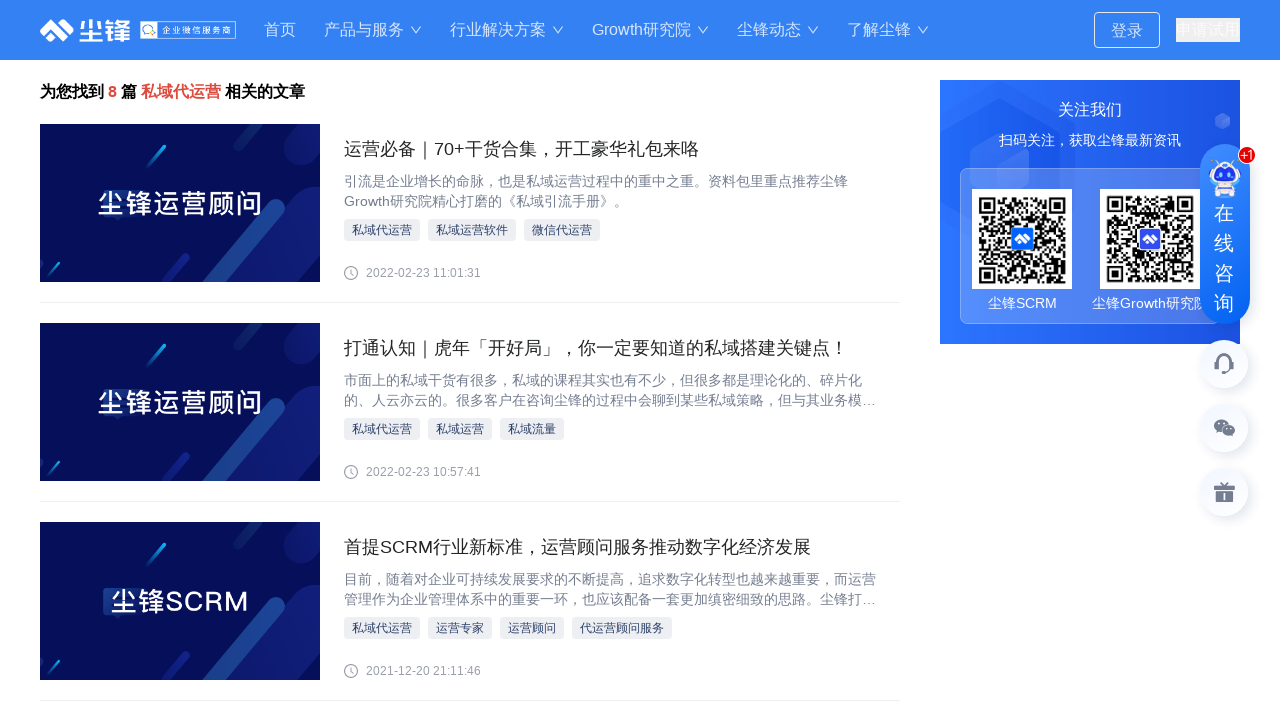

--- FILE ---
content_type: text/html; charset=utf-8
request_url: https://www.dustess.com/tag/56/1
body_size: 26737
content:
<!DOCTYPE html><html lang="en"><head><meta charSet="utf-8"/><meta name="viewport" content="width=device-width, initial-scale=1"/><link rel="preload" as="image" href="https://cdn-operations.dustess.com/website/common/cf-head-logo.png?v1" fetchPriority="high"/><link rel="stylesheet" href="/_next/static/css/6d584c466864dc09.css" data-precedence="next"/><link rel="preload" as="script" fetchPriority="low" href="/_next/static/chunks/webpack-f41241bf84abaca2.js"/><script src="/_next/static/chunks/4495d539-84e2380a4b5376fe.js" async=""></script><script src="/_next/static/chunks/9372-6822dd9bf7330652.js" async=""></script><script src="/_next/static/chunks/main-app-e200b9c02c8503f7.js" async=""></script><script src="/_next/static/chunks/5213-8188a7f020cddaa4.js" async=""></script><script src="/_next/static/chunks/4821-e56131f31549fa1b.js" async=""></script><script src="/_next/static/chunks/3960-fb9c89fa4f41867e.js" async=""></script><script src="/_next/static/chunks/4757-71e4baad75da9637.js" async=""></script><script src="/_next/static/chunks/4099-e1d9b9242e5082ae.js" async=""></script><script src="/_next/static/chunks/6316-016937d72889ec80.js" async=""></script><script src="/_next/static/chunks/8915-05e9382936f11494.js" async=""></script><script src="/_next/static/chunks/259-ff89f47cdc116b27.js" async=""></script><script src="/_next/static/chunks/3776-f48e0b5ab42cb21e.js" async=""></script><script src="/_next/static/chunks/3189-5b8d114733c3b86f.js" async=""></script><script src="/_next/static/chunks/8492-225ada40c2381e77.js" async=""></script><script src="/_next/static/chunks/app/desktop/tag/%5B...slug%5D/page-967c79d22a4aa5dd.js" async=""></script><script src="/_next/static/chunks/2121-1d841724d7ea9f38.js" async=""></script><script src="/_next/static/chunks/8365-dbe506945106c163.js" async=""></script><script src="/_next/static/chunks/1003-f34047c33f7355bc.js" async=""></script><script src="/_next/static/chunks/6732-a62ad0c6d677527d.js" async=""></script><script src="/_next/static/chunks/1195-d5ad14c793a45707.js" async=""></script><script src="/_next/static/chunks/4020-fe9602aebedc9f53.js" async=""></script><script src="/_next/static/chunks/353-08a01fbc85fbbab0.js" async=""></script><script src="/_next/static/chunks/app/desktop/layout-d7b7c89858dcad59.js" async=""></script><script src="/_next/static/chunks/7156-b9ef8fc782a0b2f1.js" async=""></script><script src="/_next/static/chunks/app/desktop/page-5186a3afdebc93ec.js" async=""></script><link rel="preload" href="https://at.alicdn.com/t/c/font_3211418_4gqkcviwqzv.js" as="script"/><title>私域运营管理_企业微信SCRM管理软件_CRM系统_企微服务商_尘锋信息</title><meta name="description" content="尘锋信息是一家优秀的企微服务商,专业提供行业在线scrm系统管理软件,crm系统,私域运营,私域管理等一站式社交化客户运营管理平台以及客户关系管理系统,尘锋信息全方位提供企业scrm,crm解决方案"/><meta name="keywords" content="私域运营,私域管理,企业微信SCRM,企业微信CRM,CRM系统,企微服务商,尘锋信息,SCRM系统"/><link rel="icon" href="/desktop/icon.ico?9fb75f34b184c4f9" type="image/x-icon" sizes="128x128"/><link rel="stylesheet" href="https://at.alicdn.com/t/font_3211418_fyhxv3h8ns.css"/><script src="/_next/static/chunks/polyfills-42372ed130431b0a.js" noModule=""></script><style id="antd-cssinjs" data-rc-order="prepend" data-rc-priority="-1000">a:where(.css-1mwlf28){color:#1677ff;text-decoration:none;background-color:transparent;outline:none;cursor:pointer;transition:color 0.3s;-webkit-text-decoration-skip:objects;}a:where(.css-1mwlf28):hover{color:#69b1ff;}a:where(.css-1mwlf28):active{color:#0958d9;}a:where(.css-1mwlf28):active,a:where(.css-1mwlf28):hover{text-decoration:none;outline:0;}a:where(.css-1mwlf28):focus{text-decoration:none;outline:0;}a:where(.css-1mwlf28)[disabled]{color:rgba(0,0,0,0.25);cursor:not-allowed;}:where(.css-1mwlf28) a{color:#1677ff;text-decoration:none;background-color:transparent;outline:none;cursor:pointer;transition:color 0.3s;-webkit-text-decoration-skip:objects;}:where(.css-1mwlf28) a:hover{color:#69b1ff;}:where(.css-1mwlf28) a:active{color:#0958d9;}:where(.css-1mwlf28) a:active,:where(.css-1mwlf28) a:hover{text-decoration:none;outline:0;}:where(.css-1mwlf28) a:focus{text-decoration:none;outline:0;}:where(.css-1mwlf28) a[disabled]{color:rgba(0,0,0,0.25);cursor:not-allowed;}:where(.css-1mwlf28).anticon{display:inline-flex;align-items:center;color:inherit;font-style:normal;line-height:0;text-align:center;text-transform:none;vertical-align:-0.125em;text-rendering:optimizeLegibility;-webkit-font-smoothing:antialiased;-moz-osx-font-smoothing:grayscale;}:where(.css-1mwlf28).anticon >*{line-height:1;}:where(.css-1mwlf28).anticon svg{display:inline-block;}:where(.css-1mwlf28).anticon .anticon .anticon-icon{display:block;}:where(.css-1mwlf28).ant-popover{box-sizing:border-box;margin:0;padding:0;color:rgba(0,0,0,0.88);font-size:14px;line-height:1.5714285714285714;list-style:none;font-family:-apple-system,BlinkMacSystemFont,'Segoe UI',Roboto,'Helvetica Neue',Arial,'Noto Sans',sans-serif,'Apple Color Emoji','Segoe UI Emoji','Segoe UI Symbol','Noto Color Emoji';position:absolute;top:0;left:0;z-index:1030;font-weight:normal;white-space:normal;text-align:start;cursor:auto;user-select:text;--valid-offset-x:var(--arrow-offset-horizontal, var(--arrow-x));transform-origin:var(--valid-offset-x, 50%) var(--arrow-y, 50%);--antd-arrow-background-color:#ffffff;width:max-content;max-width:100vw;}:where(.css-1mwlf28).ant-popover-rtl{direction:rtl;}:where(.css-1mwlf28).ant-popover-hidden{display:none;}:where(.css-1mwlf28).ant-popover .ant-popover-content{position:relative;}:where(.css-1mwlf28).ant-popover .ant-popover-inner{background-color:#ffffff;background-clip:padding-box;border-radius:8px;box-shadow:0 6px 16px 0 rgba(0, 0, 0, 0.08),0 3px 6px -4px rgba(0, 0, 0, 0.12),0 9px 28px 8px rgba(0, 0, 0, 0.05);padding:12px;}:where(.css-1mwlf28).ant-popover .ant-popover-title{min-width:177px;margin-bottom:8px;color:rgba(0,0,0,0.88);font-weight:600;border-bottom:none;padding:0;}:where(.css-1mwlf28).ant-popover .ant-popover-inner-content{color:rgba(0,0,0,0.88);padding:0;}:where(.css-1mwlf28).ant-popover .ant-popover-arrow{position:absolute;z-index:1;display:block;pointer-events:none;width:16px;height:16px;overflow:hidden;}:where(.css-1mwlf28).ant-popover .ant-popover-arrow::before{position:absolute;bottom:0;inset-inline-start:0;width:16px;height:8px;background:var(--antd-arrow-background-color);clip-path:polygon(1.6568542494923806px 100%, 50% 1.6568542494923806px, 14.34314575050762px 100%, 1.6568542494923806px 100%);clip-path:path('M 0 8 A 4 4 0 0 0 2.82842712474619 6.82842712474619 L 6.585786437626905 3.0710678118654755 A 2 2 0 0 1 9.414213562373096 3.0710678118654755 L 13.17157287525381 6.82842712474619 A 4 4 0 0 0 16 8 Z');content:"";}:where(.css-1mwlf28).ant-popover .ant-popover-arrow::after{content:"";position:absolute;width:8.970562748477143px;height:8.970562748477143px;bottom:0;inset-inline:0;margin:auto;border-radius:0 0 2px 0;transform:translateY(50%) rotate(-135deg);box-shadow:2px 2px 5px rgba(0, 0, 0, 0.05);z-index:0;background:transparent;}:where(.css-1mwlf28).ant-popover .ant-popover-arrow:before{background:var(--antd-arrow-background-color);}:where(.css-1mwlf28).ant-popover-placement-top>.ant-popover-arrow,:where(.css-1mwlf28).ant-popover-placement-topLeft>.ant-popover-arrow,:where(.css-1mwlf28).ant-popover-placement-topRight>.ant-popover-arrow{bottom:0;transform:translateY(100%) rotate(180deg);}:where(.css-1mwlf28).ant-popover-placement-top>.ant-popover-arrow{left:50%;transform:translateX(-50%) translateY(100%) rotate(180deg);}:where(.css-1mwlf28).ant-popover-placement-topLeft{--arrow-offset-horizontal:12px;}:where(.css-1mwlf28).ant-popover-placement-topLeft >.ant-popover-arrow{left:12px;}:where(.css-1mwlf28).ant-popover-placement-topRight{--arrow-offset-horizontal:calc(100% - 12px);}:where(.css-1mwlf28).ant-popover-placement-topRight >.ant-popover-arrow{right:12px;}:where(.css-1mwlf28).ant-popover-placement-bottom>.ant-popover-arrow,:where(.css-1mwlf28).ant-popover-placement-bottomLeft>.ant-popover-arrow,:where(.css-1mwlf28).ant-popover-placement-bottomRight>.ant-popover-arrow{top:0;transform:translateY(-100%);}:where(.css-1mwlf28).ant-popover-placement-bottom>.ant-popover-arrow{left:50%;transform:translateX(-50%) translateY(-100%);}:where(.css-1mwlf28).ant-popover-placement-bottomLeft{--arrow-offset-horizontal:12px;}:where(.css-1mwlf28).ant-popover-placement-bottomLeft >.ant-popover-arrow{left:12px;}:where(.css-1mwlf28).ant-popover-placement-bottomRight{--arrow-offset-horizontal:calc(100% - 12px);}:where(.css-1mwlf28).ant-popover-placement-bottomRight >.ant-popover-arrow{right:12px;}:where(.css-1mwlf28).ant-popover-placement-left>.ant-popover-arrow,:where(.css-1mwlf28).ant-popover-placement-leftTop>.ant-popover-arrow,:where(.css-1mwlf28).ant-popover-placement-leftBottom>.ant-popover-arrow{right:0;transform:translateX(100%) rotate(90deg);}:where(.css-1mwlf28).ant-popover-placement-left>.ant-popover-arrow{top:50%;transform:translateY(-50%) translateX(100%) rotate(90deg);}:where(.css-1mwlf28).ant-popover-placement-leftTop>.ant-popover-arrow{top:8px;}:where(.css-1mwlf28).ant-popover-placement-leftBottom>.ant-popover-arrow{bottom:8px;}:where(.css-1mwlf28).ant-popover-placement-right>.ant-popover-arrow,:where(.css-1mwlf28).ant-popover-placement-rightTop>.ant-popover-arrow,:where(.css-1mwlf28).ant-popover-placement-rightBottom>.ant-popover-arrow{left:0;transform:translateX(-100%) rotate(-90deg);}:where(.css-1mwlf28).ant-popover-placement-right>.ant-popover-arrow{top:50%;transform:translateY(-50%) translateX(-100%) rotate(-90deg);}:where(.css-1mwlf28).ant-popover-placement-rightTop>.ant-popover-arrow{top:8px;}:where(.css-1mwlf28).ant-popover-placement-rightBottom>.ant-popover-arrow{bottom:8px;}:where(.css-1mwlf28).ant-popover-pure{position:relative;max-width:none;margin:16px;display:inline-block;}:where(.css-1mwlf28).ant-popover-pure .ant-popover-content{display:inline-block;}:where(.css-1mwlf28).ant-popover.ant-popover-blue{--antd-arrow-background-color:#1677ff;}:where(.css-1mwlf28).ant-popover.ant-popover-blue .ant-popover-inner{background-color:#1677ff;}:where(.css-1mwlf28).ant-popover.ant-popover-blue .ant-popover-arrow{background:transparent;}:where(.css-1mwlf28).ant-popover.ant-popover-purple{--antd-arrow-background-color:#722ed1;}:where(.css-1mwlf28).ant-popover.ant-popover-purple .ant-popover-inner{background-color:#722ed1;}:where(.css-1mwlf28).ant-popover.ant-popover-purple .ant-popover-arrow{background:transparent;}:where(.css-1mwlf28).ant-popover.ant-popover-cyan{--antd-arrow-background-color:#13c2c2;}:where(.css-1mwlf28).ant-popover.ant-popover-cyan .ant-popover-inner{background-color:#13c2c2;}:where(.css-1mwlf28).ant-popover.ant-popover-cyan .ant-popover-arrow{background:transparent;}:where(.css-1mwlf28).ant-popover.ant-popover-green{--antd-arrow-background-color:#52c41a;}:where(.css-1mwlf28).ant-popover.ant-popover-green .ant-popover-inner{background-color:#52c41a;}:where(.css-1mwlf28).ant-popover.ant-popover-green .ant-popover-arrow{background:transparent;}:where(.css-1mwlf28).ant-popover.ant-popover-magenta{--antd-arrow-background-color:#eb2f96;}:where(.css-1mwlf28).ant-popover.ant-popover-magenta .ant-popover-inner{background-color:#eb2f96;}:where(.css-1mwlf28).ant-popover.ant-popover-magenta .ant-popover-arrow{background:transparent;}:where(.css-1mwlf28).ant-popover.ant-popover-pink{--antd-arrow-background-color:#eb2f96;}:where(.css-1mwlf28).ant-popover.ant-popover-pink .ant-popover-inner{background-color:#eb2f96;}:where(.css-1mwlf28).ant-popover.ant-popover-pink .ant-popover-arrow{background:transparent;}:where(.css-1mwlf28).ant-popover.ant-popover-red{--antd-arrow-background-color:#f5222d;}:where(.css-1mwlf28).ant-popover.ant-popover-red .ant-popover-inner{background-color:#f5222d;}:where(.css-1mwlf28).ant-popover.ant-popover-red .ant-popover-arrow{background:transparent;}:where(.css-1mwlf28).ant-popover.ant-popover-orange{--antd-arrow-background-color:#fa8c16;}:where(.css-1mwlf28).ant-popover.ant-popover-orange .ant-popover-inner{background-color:#fa8c16;}:where(.css-1mwlf28).ant-popover.ant-popover-orange .ant-popover-arrow{background:transparent;}:where(.css-1mwlf28).ant-popover.ant-popover-yellow{--antd-arrow-background-color:#fadb14;}:where(.css-1mwlf28).ant-popover.ant-popover-yellow .ant-popover-inner{background-color:#fadb14;}:where(.css-1mwlf28).ant-popover.ant-popover-yellow .ant-popover-arrow{background:transparent;}:where(.css-1mwlf28).ant-popover.ant-popover-volcano{--antd-arrow-background-color:#fa541c;}:where(.css-1mwlf28).ant-popover.ant-popover-volcano .ant-popover-inner{background-color:#fa541c;}:where(.css-1mwlf28).ant-popover.ant-popover-volcano .ant-popover-arrow{background:transparent;}:where(.css-1mwlf28).ant-popover.ant-popover-geekblue{--antd-arrow-background-color:#2f54eb;}:where(.css-1mwlf28).ant-popover.ant-popover-geekblue .ant-popover-inner{background-color:#2f54eb;}:where(.css-1mwlf28).ant-popover.ant-popover-geekblue .ant-popover-arrow{background:transparent;}:where(.css-1mwlf28).ant-popover.ant-popover-lime{--antd-arrow-background-color:#a0d911;}:where(.css-1mwlf28).ant-popover.ant-popover-lime .ant-popover-inner{background-color:#a0d911;}:where(.css-1mwlf28).ant-popover.ant-popover-lime .ant-popover-arrow{background:transparent;}:where(.css-1mwlf28).ant-popover.ant-popover-gold{--antd-arrow-background-color:#faad14;}:where(.css-1mwlf28).ant-popover.ant-popover-gold .ant-popover-inner{background-color:#faad14;}:where(.css-1mwlf28).ant-popover.ant-popover-gold .ant-popover-arrow{background:transparent;}:where(.css-1mwlf28).ant-zoom-big-enter,:where(.css-1mwlf28).ant-zoom-big-appear{animation-duration:0.2s;animation-fill-mode:both;animation-play-state:paused;}:where(.css-1mwlf28).ant-zoom-big-leave{animation-duration:0.2s;animation-fill-mode:both;animation-play-state:paused;}:where(.css-1mwlf28).ant-zoom-big-enter.ant-zoom-big-enter-active,:where(.css-1mwlf28).ant-zoom-big-appear.ant-zoom-big-appear-active{animation-name:css-1mwlf28-antZoomBigIn;animation-play-state:running;}:where(.css-1mwlf28).ant-zoom-big-leave.ant-zoom-big-leave-active{animation-name:css-1mwlf28-antZoomBigOut;animation-play-state:running;pointer-events:none;}:where(.css-1mwlf28).ant-zoom-big-enter,:where(.css-1mwlf28).ant-zoom-big-appear{transform:scale(0);opacity:0;animation-timing-function:cubic-bezier(0.08, 0.82, 0.17, 1);}:where(.css-1mwlf28).ant-zoom-big-enter-prepare,:where(.css-1mwlf28).ant-zoom-big-appear-prepare{transform:none;}:where(.css-1mwlf28).ant-zoom-big-leave{animation-timing-function:cubic-bezier(0.78, 0.14, 0.15, 0.86);}@keyframes css-1mwlf28-antZoomBigIn{0%{transform:scale(0.8);opacity:0;}100%{transform:scale(1);opacity:1;}}@keyframes css-1mwlf28-antZoomBigOut{0%{transform:scale(1);}100%{transform:scale(0.8);opacity:0;}}:where(.css-1mwlf28).ant-btn{font-family:-apple-system,BlinkMacSystemFont,'Segoe UI',Roboto,'Helvetica Neue',Arial,'Noto Sans',sans-serif,'Apple Color Emoji','Segoe UI Emoji','Segoe UI Symbol','Noto Color Emoji';font-size:14px;box-sizing:border-box;}:where(.css-1mwlf28).ant-btn::before,:where(.css-1mwlf28).ant-btn::after{box-sizing:border-box;}:where(.css-1mwlf28).ant-btn [class^="ant-btn"],:where(.css-1mwlf28).ant-btn [class*=" ant-btn"]{box-sizing:border-box;}:where(.css-1mwlf28).ant-btn [class^="ant-btn"]::before,:where(.css-1mwlf28).ant-btn [class*=" ant-btn"]::before,:where(.css-1mwlf28).ant-btn [class^="ant-btn"]::after,:where(.css-1mwlf28).ant-btn [class*=" ant-btn"]::after{box-sizing:border-box;}:where(.css-1mwlf28).ant-btn{outline:none;position:relative;display:inline-flex;gap:8px;align-items:center;justify-content:center;font-weight:400;white-space:nowrap;text-align:center;background-image:none;background:transparent;border:1px solid transparent;cursor:pointer;transition:all 0.2s cubic-bezier(0.645, 0.045, 0.355, 1);user-select:none;touch-action:manipulation;color:rgba(0,0,0,0.88);}:where(.css-1mwlf28).ant-btn:disabled>*{pointer-events:none;}:where(.css-1mwlf28).ant-btn .ant-btn-icon>svg{display:inline-flex;align-items:center;color:inherit;font-style:normal;line-height:0;text-align:center;text-transform:none;vertical-align:-0.125em;text-rendering:optimizeLegibility;-webkit-font-smoothing:antialiased;-moz-osx-font-smoothing:grayscale;}:where(.css-1mwlf28).ant-btn .ant-btn-icon>svg >*{line-height:1;}:where(.css-1mwlf28).ant-btn .ant-btn-icon>svg svg{display:inline-block;}:where(.css-1mwlf28).ant-btn >a{color:currentColor;}:where(.css-1mwlf28).ant-btn:not(:disabled):focus-visible{outline:3px solid #91caff;outline-offset:1px;transition:outline-offset 0s,outline 0s;}:where(.css-1mwlf28).ant-btn.ant-btn-two-chinese-chars::first-letter{letter-spacing:0.34em;}:where(.css-1mwlf28).ant-btn.ant-btn-two-chinese-chars>*:not(.anticon){margin-inline-end:-0.34em;letter-spacing:0.34em;}:where(.css-1mwlf28).ant-btn.ant-btn-icon-only{padding-inline:0;}:where(.css-1mwlf28).ant-btn.ant-btn-icon-only.ant-btn-compact-item{flex:none;}:where(.css-1mwlf28).ant-btn.ant-btn-icon-only.ant-btn-round{width:auto;}:where(.css-1mwlf28).ant-btn.ant-btn-loading{opacity:0.65;cursor:default;}:where(.css-1mwlf28).ant-btn .ant-btn-loading-icon{transition:width 0.3s cubic-bezier(0.645, 0.045, 0.355, 1),opacity 0.3s cubic-bezier(0.645, 0.045, 0.355, 1),margin 0.3s cubic-bezier(0.645, 0.045, 0.355, 1);}:where(.css-1mwlf28).ant-btn:not(.ant-btn-icon-end) .ant-btn-loading-icon-motion-appear-start,:where(.css-1mwlf28).ant-btn:not(.ant-btn-icon-end) .ant-btn-loading-icon-motion-enter-start{margin-inline-end:-8px;}:where(.css-1mwlf28).ant-btn:not(.ant-btn-icon-end) .ant-btn-loading-icon-motion-appear-active,:where(.css-1mwlf28).ant-btn:not(.ant-btn-icon-end) .ant-btn-loading-icon-motion-enter-active{margin-inline-end:0;}:where(.css-1mwlf28).ant-btn:not(.ant-btn-icon-end) .ant-btn-loading-icon-motion-leave-start{margin-inline-end:0;}:where(.css-1mwlf28).ant-btn:not(.ant-btn-icon-end) .ant-btn-loading-icon-motion-leave-active{margin-inline-end:-8px;}:where(.css-1mwlf28).ant-btn-icon-end{flex-direction:row-reverse;}:where(.css-1mwlf28).ant-btn-icon-end .ant-btn-loading-icon-motion-appear-start,:where(.css-1mwlf28).ant-btn-icon-end .ant-btn-loading-icon-motion-enter-start{margin-inline-start:-8px;}:where(.css-1mwlf28).ant-btn-icon-end .ant-btn-loading-icon-motion-appear-active,:where(.css-1mwlf28).ant-btn-icon-end .ant-btn-loading-icon-motion-enter-active{margin-inline-start:0;}:where(.css-1mwlf28).ant-btn-icon-end .ant-btn-loading-icon-motion-leave-start{margin-inline-start:0;}:where(.css-1mwlf28).ant-btn-icon-end .ant-btn-loading-icon-motion-leave-active{margin-inline-start:-8px;}:where(.css-1mwlf28).ant-btn{font-size:14px;height:32px;padding:0px 15px;border-radius:4px;}:where(.css-1mwlf28).ant-btn.ant-btn-icon-only{width:32px;}:where(.css-1mwlf28).ant-btn.ant-btn-icon-only .anticon{font-size:inherit;}:where(.css-1mwlf28).ant-btn.ant-btn-circle.ant-btn{min-width:32px;padding-inline-start:0;padding-inline-end:0;border-radius:50%;}:where(.css-1mwlf28).ant-btn.ant-btn-round.ant-btn{border-radius:32px;padding-inline-start:16px;padding-inline-end:16px;}:where(.css-1mwlf28).ant-btn-sm{font-size:14px;height:24px;padding:0px 7px;border-radius:4px;}:where(.css-1mwlf28).ant-btn-sm.ant-btn-icon-only{width:24px;}:where(.css-1mwlf28).ant-btn-sm.ant-btn-icon-only .anticon{font-size:inherit;}:where(.css-1mwlf28).ant-btn.ant-btn-circle.ant-btn-sm{min-width:24px;padding-inline-start:0;padding-inline-end:0;border-radius:50%;}:where(.css-1mwlf28).ant-btn.ant-btn-round.ant-btn-sm{border-radius:24px;padding-inline-start:12px;padding-inline-end:12px;}:where(.css-1mwlf28).ant-btn-lg{font-size:16px;height:40px;padding:0px 15px;border-radius:4px;}:where(.css-1mwlf28).ant-btn-lg.ant-btn-icon-only{width:40px;}:where(.css-1mwlf28).ant-btn-lg.ant-btn-icon-only .anticon{font-size:inherit;}:where(.css-1mwlf28).ant-btn.ant-btn-circle.ant-btn-lg{min-width:40px;padding-inline-start:0;padding-inline-end:0;border-radius:50%;}:where(.css-1mwlf28).ant-btn.ant-btn-round.ant-btn-lg{border-radius:40px;padding-inline-start:20px;padding-inline-end:20px;}:where(.css-1mwlf28).ant-btn.ant-btn-block{width:100%;}:where(.css-1mwlf28).ant-btn-color-default{color:#0262F1;box-shadow:0 2px 0 rgba(0,0,0,0.02);}:where(.css-1mwlf28).ant-btn-color-default.ant-btn-variant-solid{color:#fff;background:rgb(0,0,0);}:where(.css-1mwlf28).ant-btn-color-default.ant-btn-variant-solid:disabled,:where(.css-1mwlf28).ant-btn-color-default.ant-btn-variant-solid.ant-btn-disabled{cursor:not-allowed;border-color:#d9d9d9;color:rgba(0,0,0,0.25);background:rgba(0,0,0,0.04);box-shadow:none;}:where(.css-1mwlf28).ant-btn-color-default.ant-btn-variant-solid:not(:disabled):not(.ant-btn-disabled):hover{color:#fff;background:rgba(0,0,0,0.75);}:where(.css-1mwlf28).ant-btn-color-default.ant-btn-variant-solid:not(:disabled):not(.ant-btn-disabled):active{color:#fff;background:rgba(0,0,0,0.95);}:where(.css-1mwlf28).ant-btn-color-default.ant-btn-variant-dashed{border-style:dashed;}:where(.css-1mwlf28).ant-btn-color-default.ant-btn-variant-filled{box-shadow:none;background:rgba(0,0,0,0.04);}:where(.css-1mwlf28).ant-btn-color-default.ant-btn-variant-filled:disabled,:where(.css-1mwlf28).ant-btn-color-default.ant-btn-variant-filled.ant-btn-disabled{cursor:not-allowed;border-color:#d9d9d9;color:rgba(0,0,0,0.25);background:rgba(0,0,0,0.04);box-shadow:none;}:where(.css-1mwlf28).ant-btn-color-default.ant-btn-variant-filled:not(:disabled):not(.ant-btn-disabled):hover{color:#0262F1;background:rgba(0,0,0,0.06);}:where(.css-1mwlf28).ant-btn-color-default.ant-btn-variant-filled:not(:disabled):not(.ant-btn-disabled):active{color:#0262F1;background:rgba(0,0,0,0.15);}:where(.css-1mwlf28).ant-btn-color-default.ant-btn-background-ghost{color:#ffffff;background:transparent;border-color:#ffffff;box-shadow:none;}:where(.css-1mwlf28).ant-btn-color-default.ant-btn-background-ghost:not(:disabled):not(.ant-btn-disabled):hover{background:transparent;}:where(.css-1mwlf28).ant-btn-color-default.ant-btn-background-ghost:not(:disabled):not(.ant-btn-disabled):active{background:transparent;}:where(.css-1mwlf28).ant-btn-color-default.ant-btn-background-ghost:disabled{cursor:not-allowed;color:rgba(0,0,0,0.25);border-color:#d9d9d9;}:where(.css-1mwlf28).ant-btn-color-default.ant-btn-variant-link{color:rgba(0,0,0,0.88);box-shadow:none;}:where(.css-1mwlf28).ant-btn-color-default.ant-btn-variant-link:disabled,:where(.css-1mwlf28).ant-btn-color-default.ant-btn-variant-link.ant-btn-disabled{cursor:not-allowed;color:rgba(0,0,0,0.25);}:where(.css-1mwlf28).ant-btn-color-default.ant-btn-variant-link:not(:disabled):not(.ant-btn-disabled):hover{color:#69b1ff;background:transparent;}:where(.css-1mwlf28).ant-btn-color-default.ant-btn-variant-link:not(:disabled):not(.ant-btn-disabled):active{color:#0958d9;}:where(.css-1mwlf28).ant-btn-color-primary{color:#0262f1;box-shadow:0 2px 0 rgba(5,145,255,0.1);}:where(.css-1mwlf28).ant-btn-color-primary.ant-btn-variant-outlined,:where(.css-1mwlf28).ant-btn-color-primary.ant-btn-variant-dashed{border-color:#0262f1;background:#ffffff;}:where(.css-1mwlf28).ant-btn-color-primary.ant-btn-variant-outlined:disabled,:where(.css-1mwlf28).ant-btn-color-primary.ant-btn-variant-dashed:disabled,:where(.css-1mwlf28).ant-btn-color-primary.ant-btn-variant-outlined.ant-btn-disabled,:where(.css-1mwlf28).ant-btn-color-primary.ant-btn-variant-dashed.ant-btn-disabled{cursor:not-allowed;border-color:#d9d9d9;color:rgba(0,0,0,0.25);background:rgba(0,0,0,0.04);box-shadow:none;}:where(.css-1mwlf28).ant-btn-color-primary.ant-btn-variant-outlined:not(:disabled):not(.ant-btn-disabled):hover,:where(.css-1mwlf28).ant-btn-color-primary.ant-btn-variant-dashed:not(:disabled):not(.ant-btn-disabled):hover{color:#4096ff;border-color:#0262f1;background:#ffffff;}:where(.css-1mwlf28).ant-btn-color-primary.ant-btn-variant-outlined:not(:disabled):not(.ant-btn-disabled):active,:where(.css-1mwlf28).ant-btn-color-primary.ant-btn-variant-dashed:not(:disabled):not(.ant-btn-disabled):active{color:#0958d9;border-color:#0958d9;background:#ffffff;}:where(.css-1mwlf28).ant-btn-color-primary.ant-btn-variant-dashed{border-style:dashed;}:where(.css-1mwlf28).ant-btn-color-primary.ant-btn-variant-filled{box-shadow:none;background:#e6f4ff;}:where(.css-1mwlf28).ant-btn-color-primary.ant-btn-variant-filled:disabled,:where(.css-1mwlf28).ant-btn-color-primary.ant-btn-variant-filled.ant-btn-disabled{cursor:not-allowed;border-color:#d9d9d9;color:rgba(0,0,0,0.25);background:rgba(0,0,0,0.04);box-shadow:none;}:where(.css-1mwlf28).ant-btn-color-primary.ant-btn-variant-filled:not(:disabled):not(.ant-btn-disabled):hover{color:#0262f1;background:#bae0ff;}:where(.css-1mwlf28).ant-btn-color-primary.ant-btn-variant-filled:not(:disabled):not(.ant-btn-disabled):active{color:#0262f1;background:#91caff;}:where(.css-1mwlf28).ant-btn-color-primary.ant-btn-variant-text{color:#1677ff;box-shadow:none;}:where(.css-1mwlf28).ant-btn-color-primary.ant-btn-variant-text:disabled,:where(.css-1mwlf28).ant-btn-color-primary.ant-btn-variant-text.ant-btn-disabled{cursor:not-allowed;color:rgba(0,0,0,0.25);}:where(.css-1mwlf28).ant-btn-color-primary.ant-btn-variant-text:not(:disabled):not(.ant-btn-disabled):hover{color:#4096ff;background:#e6f4ff;}:where(.css-1mwlf28).ant-btn-color-primary.ant-btn-variant-text:not(:disabled):not(.ant-btn-disabled):active{color:#0958d9;background:#91caff;}:where(.css-1mwlf28).ant-btn-color-primary.ant-btn-variant-link{color:#1677ff;box-shadow:none;}:where(.css-1mwlf28).ant-btn-color-primary.ant-btn-variant-link:disabled,:where(.css-1mwlf28).ant-btn-color-primary.ant-btn-variant-link.ant-btn-disabled{cursor:not-allowed;color:rgba(0,0,0,0.25);}:where(.css-1mwlf28).ant-btn-color-primary.ant-btn-variant-link:not(:disabled):not(.ant-btn-disabled):hover{color:#4096ff;background:transparent;}:where(.css-1mwlf28).ant-btn-color-primary.ant-btn-variant-link:not(:disabled):not(.ant-btn-disabled):active{color:#0958d9;}:where(.css-1mwlf28).ant-btn-color-primary.ant-btn-background-ghost{color:#0262f1;background:transparent;border-color:#0262f1;box-shadow:none;}:where(.css-1mwlf28).ant-btn-color-primary.ant-btn-background-ghost:not(:disabled):not(.ant-btn-disabled):hover{background:transparent;color:#0262f1;border-color:#0262f1;}:where(.css-1mwlf28).ant-btn-color-primary.ant-btn-background-ghost:not(:disabled):not(.ant-btn-disabled):active{background:transparent;color:#0958d9;border-color:#0958d9;}:where(.css-1mwlf28).ant-btn-color-primary.ant-btn-background-ghost:disabled{cursor:not-allowed;color:rgba(0,0,0,0.25);border-color:#d9d9d9;}:where(.css-1mwlf28).ant-btn-color-dangerous{color:#ff4d4f;box-shadow:0 2px 0 rgba(255,38,5,0.06);}:where(.css-1mwlf28).ant-btn-color-dangerous.ant-btn-variant-solid{color:#fff;background:#ff4d4f;}:where(.css-1mwlf28).ant-btn-color-dangerous.ant-btn-variant-solid:disabled,:where(.css-1mwlf28).ant-btn-color-dangerous.ant-btn-variant-solid.ant-btn-disabled{cursor:not-allowed;border-color:#d9d9d9;color:rgba(0,0,0,0.25);background:rgba(0,0,0,0.04);box-shadow:none;}:where(.css-1mwlf28).ant-btn-color-dangerous.ant-btn-variant-solid:not(:disabled):not(.ant-btn-disabled):hover{background:#ff7875;}:where(.css-1mwlf28).ant-btn-color-dangerous.ant-btn-variant-solid:not(:disabled):not(.ant-btn-disabled):active{background:#d9363e;}:where(.css-1mwlf28).ant-btn-color-dangerous.ant-btn-variant-outlined,:where(.css-1mwlf28).ant-btn-color-dangerous.ant-btn-variant-dashed{border-color:#ff4d4f;background:#ffffff;}:where(.css-1mwlf28).ant-btn-color-dangerous.ant-btn-variant-outlined:disabled,:where(.css-1mwlf28).ant-btn-color-dangerous.ant-btn-variant-dashed:disabled,:where(.css-1mwlf28).ant-btn-color-dangerous.ant-btn-variant-outlined.ant-btn-disabled,:where(.css-1mwlf28).ant-btn-color-dangerous.ant-btn-variant-dashed.ant-btn-disabled{cursor:not-allowed;border-color:#d9d9d9;color:rgba(0,0,0,0.25);background:rgba(0,0,0,0.04);box-shadow:none;}:where(.css-1mwlf28).ant-btn-color-dangerous.ant-btn-variant-outlined:not(:disabled):not(.ant-btn-disabled):hover,:where(.css-1mwlf28).ant-btn-color-dangerous.ant-btn-variant-dashed:not(:disabled):not(.ant-btn-disabled):hover{color:#ff7875;border-color:#ffa39e;}:where(.css-1mwlf28).ant-btn-color-dangerous.ant-btn-variant-outlined:not(:disabled):not(.ant-btn-disabled):active,:where(.css-1mwlf28).ant-btn-color-dangerous.ant-btn-variant-dashed:not(:disabled):not(.ant-btn-disabled):active{color:#d9363e;border-color:#d9363e;}:where(.css-1mwlf28).ant-btn-color-dangerous.ant-btn-variant-dashed{border-style:dashed;}:where(.css-1mwlf28).ant-btn-color-dangerous.ant-btn-variant-filled{box-shadow:none;background:#fff2f0;}:where(.css-1mwlf28).ant-btn-color-dangerous.ant-btn-variant-filled:disabled,:where(.css-1mwlf28).ant-btn-color-dangerous.ant-btn-variant-filled.ant-btn-disabled{cursor:not-allowed;border-color:#d9d9d9;color:rgba(0,0,0,0.25);background:rgba(0,0,0,0.04);box-shadow:none;}:where(.css-1mwlf28).ant-btn-color-dangerous.ant-btn-variant-filled:not(:disabled):not(.ant-btn-disabled):hover{color:#ff4d4f;background:#ffdfdc;}:where(.css-1mwlf28).ant-btn-color-dangerous.ant-btn-variant-filled:not(:disabled):not(.ant-btn-disabled):active{color:#ff4d4f;background:#ffccc7;}:where(.css-1mwlf28).ant-btn-color-dangerous.ant-btn-variant-text{color:#ff4d4f;box-shadow:none;}:where(.css-1mwlf28).ant-btn-color-dangerous.ant-btn-variant-text:disabled,:where(.css-1mwlf28).ant-btn-color-dangerous.ant-btn-variant-text.ant-btn-disabled{cursor:not-allowed;color:rgba(0,0,0,0.25);}:where(.css-1mwlf28).ant-btn-color-dangerous.ant-btn-variant-text:not(:disabled):not(.ant-btn-disabled):hover{color:#ff7875;background:#fff2f0;}:where(.css-1mwlf28).ant-btn-color-dangerous.ant-btn-variant-text:not(:disabled):not(.ant-btn-disabled):active{color:#ff7875;background:#ffccc7;}:where(.css-1mwlf28).ant-btn-color-dangerous.ant-btn-variant-link{color:#ff4d4f;box-shadow:none;}:where(.css-1mwlf28).ant-btn-color-dangerous.ant-btn-variant-link:disabled,:where(.css-1mwlf28).ant-btn-color-dangerous.ant-btn-variant-link.ant-btn-disabled{cursor:not-allowed;color:rgba(0,0,0,0.25);}:where(.css-1mwlf28).ant-btn-color-dangerous.ant-btn-variant-link:not(:disabled):not(.ant-btn-disabled):hover{color:#ff7875;}:where(.css-1mwlf28).ant-btn-color-dangerous.ant-btn-variant-link:not(:disabled):not(.ant-btn-disabled):active{color:#d9363e;}:where(.css-1mwlf28).ant-btn-color-dangerous.ant-btn-background-ghost{color:#ff4d4f;background:transparent;border-color:#ff4d4f;box-shadow:none;}:where(.css-1mwlf28).ant-btn-color-dangerous.ant-btn-background-ghost:not(:disabled):not(.ant-btn-disabled):hover{background:transparent;color:#ff7875;border-color:#ff7875;}:where(.css-1mwlf28).ant-btn-color-dangerous.ant-btn-background-ghost:not(:disabled):not(.ant-btn-disabled):active{background:transparent;color:#d9363e;border-color:#d9363e;}:where(.css-1mwlf28).ant-btn-color-dangerous.ant-btn-background-ghost:disabled{cursor:not-allowed;color:rgba(0,0,0,0.25);border-color:#d9d9d9;}:where(.css-1mwlf28).ant-btn-color-link.ant-btn-variant-link{color:#1677ff;box-shadow:none;}:where(.css-1mwlf28).ant-btn-color-link.ant-btn-variant-link:disabled,:where(.css-1mwlf28).ant-btn-color-link.ant-btn-variant-link.ant-btn-disabled{cursor:not-allowed;color:rgba(0,0,0,0.25);}:where(.css-1mwlf28).ant-btn-color-link.ant-btn-variant-link:not(:disabled):not(.ant-btn-disabled):hover{color:#69b1ff;}:where(.css-1mwlf28).ant-btn-color-link.ant-btn-variant-link:not(:disabled):not(.ant-btn-disabled):active{color:#0958d9;}:where(.css-1mwlf28).ant-btn-color-link.ant-btn-background-ghost{color:#1677ff;background:transparent;border-color:#1677ff;box-shadow:none;}:where(.css-1mwlf28).ant-btn-color-link.ant-btn-background-ghost:not(:disabled):not(.ant-btn-disabled):hover{background:transparent;color:#69b1ff;border-color:#69b1ff;}:where(.css-1mwlf28).ant-btn-color-link.ant-btn-background-ghost:not(:disabled):not(.ant-btn-disabled):active{background:transparent;color:#0958d9;border-color:#0958d9;}:where(.css-1mwlf28).ant-btn-color-link.ant-btn-background-ghost:disabled{cursor:not-allowed;color:rgba(0,0,0,0.25);border-color:#d9d9d9;}:where(.css-1mwlf28).ant-btn-color-blue{color:#1677ff;box-shadow:0 2px 0 rgba(5,145,255,0.1);}:where(.css-1mwlf28).ant-btn-color-blue.ant-btn-variant-solid{color:#fff;background:#1677ff;}:where(.css-1mwlf28).ant-btn-color-blue.ant-btn-variant-solid:disabled,:where(.css-1mwlf28).ant-btn-color-blue.ant-btn-variant-solid.ant-btn-disabled{cursor:not-allowed;border-color:#d9d9d9;color:rgba(0,0,0,0.25);background:rgba(0,0,0,0.04);box-shadow:none;}:where(.css-1mwlf28).ant-btn-color-blue.ant-btn-variant-solid:not(:disabled):not(.ant-btn-disabled):hover{background:#4096ff;}:where(.css-1mwlf28).ant-btn-color-blue.ant-btn-variant-solid:not(:disabled):not(.ant-btn-disabled):active{background:#0958d9;}:where(.css-1mwlf28).ant-btn-color-blue.ant-btn-variant-outlined,:where(.css-1mwlf28).ant-btn-color-blue.ant-btn-variant-dashed{border-color:#1677ff;background:#ffffff;}:where(.css-1mwlf28).ant-btn-color-blue.ant-btn-variant-outlined:disabled,:where(.css-1mwlf28).ant-btn-color-blue.ant-btn-variant-dashed:disabled,:where(.css-1mwlf28).ant-btn-color-blue.ant-btn-variant-outlined.ant-btn-disabled,:where(.css-1mwlf28).ant-btn-color-blue.ant-btn-variant-dashed.ant-btn-disabled{cursor:not-allowed;border-color:#d9d9d9;color:rgba(0,0,0,0.25);background:rgba(0,0,0,0.04);box-shadow:none;}:where(.css-1mwlf28).ant-btn-color-blue.ant-btn-variant-outlined:not(:disabled):not(.ant-btn-disabled):hover,:where(.css-1mwlf28).ant-btn-color-blue.ant-btn-variant-dashed:not(:disabled):not(.ant-btn-disabled):hover{color:#4096ff;border-color:#4096ff;background:#ffffff;}:where(.css-1mwlf28).ant-btn-color-blue.ant-btn-variant-outlined:not(:disabled):not(.ant-btn-disabled):active,:where(.css-1mwlf28).ant-btn-color-blue.ant-btn-variant-dashed:not(:disabled):not(.ant-btn-disabled):active{color:#0958d9;border-color:#0958d9;background:#ffffff;}:where(.css-1mwlf28).ant-btn-color-blue.ant-btn-variant-dashed{border-style:dashed;}:where(.css-1mwlf28).ant-btn-color-blue.ant-btn-variant-filled{box-shadow:none;background:#e6f4ff;}:where(.css-1mwlf28).ant-btn-color-blue.ant-btn-variant-filled:disabled,:where(.css-1mwlf28).ant-btn-color-blue.ant-btn-variant-filled.ant-btn-disabled{cursor:not-allowed;border-color:#d9d9d9;color:rgba(0,0,0,0.25);background:rgba(0,0,0,0.04);box-shadow:none;}:where(.css-1mwlf28).ant-btn-color-blue.ant-btn-variant-filled:not(:disabled):not(.ant-btn-disabled):hover{color:#1677ff;background:#bae0ff;}:where(.css-1mwlf28).ant-btn-color-blue.ant-btn-variant-filled:not(:disabled):not(.ant-btn-disabled):active{color:#1677ff;background:#91caff;}:where(.css-1mwlf28).ant-btn-color-blue.ant-btn-variant-link{color:#1677ff;box-shadow:none;}:where(.css-1mwlf28).ant-btn-color-blue.ant-btn-variant-link:disabled,:where(.css-1mwlf28).ant-btn-color-blue.ant-btn-variant-link.ant-btn-disabled{cursor:not-allowed;color:rgba(0,0,0,0.25);}:where(.css-1mwlf28).ant-btn-color-blue.ant-btn-variant-link:not(:disabled):not(.ant-btn-disabled):hover{color:#4096ff;}:where(.css-1mwlf28).ant-btn-color-blue.ant-btn-variant-link:not(:disabled):not(.ant-btn-disabled):active{color:#0958d9;}:where(.css-1mwlf28).ant-btn-color-blue.ant-btn-variant-text{color:#1677ff;box-shadow:none;}:where(.css-1mwlf28).ant-btn-color-blue.ant-btn-variant-text:disabled,:where(.css-1mwlf28).ant-btn-color-blue.ant-btn-variant-text.ant-btn-disabled{cursor:not-allowed;color:rgba(0,0,0,0.25);}:where(.css-1mwlf28).ant-btn-color-blue.ant-btn-variant-text:not(:disabled):not(.ant-btn-disabled):hover{color:#4096ff;background:#e6f4ff;}:where(.css-1mwlf28).ant-btn-color-blue.ant-btn-variant-text:not(:disabled):not(.ant-btn-disabled):active{color:#0958d9;background:#91caff;}:where(.css-1mwlf28).ant-btn-color-purple{color:#722ed1;box-shadow:0 2px 0 rgba(155,5,255,0.06);}:where(.css-1mwlf28).ant-btn-color-purple.ant-btn-variant-solid{color:#fff;background:#722ed1;}:where(.css-1mwlf28).ant-btn-color-purple.ant-btn-variant-solid:disabled,:where(.css-1mwlf28).ant-btn-color-purple.ant-btn-variant-solid.ant-btn-disabled{cursor:not-allowed;border-color:#d9d9d9;color:rgba(0,0,0,0.25);background:rgba(0,0,0,0.04);box-shadow:none;}:where(.css-1mwlf28).ant-btn-color-purple.ant-btn-variant-solid:not(:disabled):not(.ant-btn-disabled):hover{background:#9254de;}:where(.css-1mwlf28).ant-btn-color-purple.ant-btn-variant-solid:not(:disabled):not(.ant-btn-disabled):active{background:#531dab;}:where(.css-1mwlf28).ant-btn-color-purple.ant-btn-variant-outlined,:where(.css-1mwlf28).ant-btn-color-purple.ant-btn-variant-dashed{border-color:#722ed1;background:#ffffff;}:where(.css-1mwlf28).ant-btn-color-purple.ant-btn-variant-outlined:disabled,:where(.css-1mwlf28).ant-btn-color-purple.ant-btn-variant-dashed:disabled,:where(.css-1mwlf28).ant-btn-color-purple.ant-btn-variant-outlined.ant-btn-disabled,:where(.css-1mwlf28).ant-btn-color-purple.ant-btn-variant-dashed.ant-btn-disabled{cursor:not-allowed;border-color:#d9d9d9;color:rgba(0,0,0,0.25);background:rgba(0,0,0,0.04);box-shadow:none;}:where(.css-1mwlf28).ant-btn-color-purple.ant-btn-variant-outlined:not(:disabled):not(.ant-btn-disabled):hover,:where(.css-1mwlf28).ant-btn-color-purple.ant-btn-variant-dashed:not(:disabled):not(.ant-btn-disabled):hover{color:#9254de;border-color:#9254de;background:#ffffff;}:where(.css-1mwlf28).ant-btn-color-purple.ant-btn-variant-outlined:not(:disabled):not(.ant-btn-disabled):active,:where(.css-1mwlf28).ant-btn-color-purple.ant-btn-variant-dashed:not(:disabled):not(.ant-btn-disabled):active{color:#531dab;border-color:#531dab;background:#ffffff;}:where(.css-1mwlf28).ant-btn-color-purple.ant-btn-variant-dashed{border-style:dashed;}:where(.css-1mwlf28).ant-btn-color-purple.ant-btn-variant-filled{box-shadow:none;background:#f9f0ff;}:where(.css-1mwlf28).ant-btn-color-purple.ant-btn-variant-filled:disabled,:where(.css-1mwlf28).ant-btn-color-purple.ant-btn-variant-filled.ant-btn-disabled{cursor:not-allowed;border-color:#d9d9d9;color:rgba(0,0,0,0.25);background:rgba(0,0,0,0.04);box-shadow:none;}:where(.css-1mwlf28).ant-btn-color-purple.ant-btn-variant-filled:not(:disabled):not(.ant-btn-disabled):hover{color:#722ed1;background:#efdbff;}:where(.css-1mwlf28).ant-btn-color-purple.ant-btn-variant-filled:not(:disabled):not(.ant-btn-disabled):active{color:#722ed1;background:#d3adf7;}:where(.css-1mwlf28).ant-btn-color-purple.ant-btn-variant-link{color:#722ed1;box-shadow:none;}:where(.css-1mwlf28).ant-btn-color-purple.ant-btn-variant-link:disabled,:where(.css-1mwlf28).ant-btn-color-purple.ant-btn-variant-link.ant-btn-disabled{cursor:not-allowed;color:rgba(0,0,0,0.25);}:where(.css-1mwlf28).ant-btn-color-purple.ant-btn-variant-link:not(:disabled):not(.ant-btn-disabled):hover{color:#9254de;}:where(.css-1mwlf28).ant-btn-color-purple.ant-btn-variant-link:not(:disabled):not(.ant-btn-disabled):active{color:#531dab;}:where(.css-1mwlf28).ant-btn-color-purple.ant-btn-variant-text{color:#722ed1;box-shadow:none;}:where(.css-1mwlf28).ant-btn-color-purple.ant-btn-variant-text:disabled,:where(.css-1mwlf28).ant-btn-color-purple.ant-btn-variant-text.ant-btn-disabled{cursor:not-allowed;color:rgba(0,0,0,0.25);}:where(.css-1mwlf28).ant-btn-color-purple.ant-btn-variant-text:not(:disabled):not(.ant-btn-disabled):hover{color:#9254de;background:#f9f0ff;}:where(.css-1mwlf28).ant-btn-color-purple.ant-btn-variant-text:not(:disabled):not(.ant-btn-disabled):active{color:#531dab;background:#d3adf7;}:where(.css-1mwlf28).ant-btn-color-cyan{color:#13c2c2;box-shadow:0 2px 0 rgba(5,255,215,0.1);}:where(.css-1mwlf28).ant-btn-color-cyan.ant-btn-variant-solid{color:#fff;background:#13c2c2;}:where(.css-1mwlf28).ant-btn-color-cyan.ant-btn-variant-solid:disabled,:where(.css-1mwlf28).ant-btn-color-cyan.ant-btn-variant-solid.ant-btn-disabled{cursor:not-allowed;border-color:#d9d9d9;color:rgba(0,0,0,0.25);background:rgba(0,0,0,0.04);box-shadow:none;}:where(.css-1mwlf28).ant-btn-color-cyan.ant-btn-variant-solid:not(:disabled):not(.ant-btn-disabled):hover{background:#36cfc9;}:where(.css-1mwlf28).ant-btn-color-cyan.ant-btn-variant-solid:not(:disabled):not(.ant-btn-disabled):active{background:#08979c;}:where(.css-1mwlf28).ant-btn-color-cyan.ant-btn-variant-outlined,:where(.css-1mwlf28).ant-btn-color-cyan.ant-btn-variant-dashed{border-color:#13c2c2;background:#ffffff;}:where(.css-1mwlf28).ant-btn-color-cyan.ant-btn-variant-outlined:disabled,:where(.css-1mwlf28).ant-btn-color-cyan.ant-btn-variant-dashed:disabled,:where(.css-1mwlf28).ant-btn-color-cyan.ant-btn-variant-outlined.ant-btn-disabled,:where(.css-1mwlf28).ant-btn-color-cyan.ant-btn-variant-dashed.ant-btn-disabled{cursor:not-allowed;border-color:#d9d9d9;color:rgba(0,0,0,0.25);background:rgba(0,0,0,0.04);box-shadow:none;}:where(.css-1mwlf28).ant-btn-color-cyan.ant-btn-variant-outlined:not(:disabled):not(.ant-btn-disabled):hover,:where(.css-1mwlf28).ant-btn-color-cyan.ant-btn-variant-dashed:not(:disabled):not(.ant-btn-disabled):hover{color:#36cfc9;border-color:#36cfc9;background:#ffffff;}:where(.css-1mwlf28).ant-btn-color-cyan.ant-btn-variant-outlined:not(:disabled):not(.ant-btn-disabled):active,:where(.css-1mwlf28).ant-btn-color-cyan.ant-btn-variant-dashed:not(:disabled):not(.ant-btn-disabled):active{color:#08979c;border-color:#08979c;background:#ffffff;}:where(.css-1mwlf28).ant-btn-color-cyan.ant-btn-variant-dashed{border-style:dashed;}:where(.css-1mwlf28).ant-btn-color-cyan.ant-btn-variant-filled{box-shadow:none;background:#e6fffb;}:where(.css-1mwlf28).ant-btn-color-cyan.ant-btn-variant-filled:disabled,:where(.css-1mwlf28).ant-btn-color-cyan.ant-btn-variant-filled.ant-btn-disabled{cursor:not-allowed;border-color:#d9d9d9;color:rgba(0,0,0,0.25);background:rgba(0,0,0,0.04);box-shadow:none;}:where(.css-1mwlf28).ant-btn-color-cyan.ant-btn-variant-filled:not(:disabled):not(.ant-btn-disabled):hover{color:#13c2c2;background:#b5f5ec;}:where(.css-1mwlf28).ant-btn-color-cyan.ant-btn-variant-filled:not(:disabled):not(.ant-btn-disabled):active{color:#13c2c2;background:#87e8de;}:where(.css-1mwlf28).ant-btn-color-cyan.ant-btn-variant-link{color:#13c2c2;box-shadow:none;}:where(.css-1mwlf28).ant-btn-color-cyan.ant-btn-variant-link:disabled,:where(.css-1mwlf28).ant-btn-color-cyan.ant-btn-variant-link.ant-btn-disabled{cursor:not-allowed;color:rgba(0,0,0,0.25);}:where(.css-1mwlf28).ant-btn-color-cyan.ant-btn-variant-link:not(:disabled):not(.ant-btn-disabled):hover{color:#36cfc9;}:where(.css-1mwlf28).ant-btn-color-cyan.ant-btn-variant-link:not(:disabled):not(.ant-btn-disabled):active{color:#08979c;}:where(.css-1mwlf28).ant-btn-color-cyan.ant-btn-variant-text{color:#13c2c2;box-shadow:none;}:where(.css-1mwlf28).ant-btn-color-cyan.ant-btn-variant-text:disabled,:where(.css-1mwlf28).ant-btn-color-cyan.ant-btn-variant-text.ant-btn-disabled{cursor:not-allowed;color:rgba(0,0,0,0.25);}:where(.css-1mwlf28).ant-btn-color-cyan.ant-btn-variant-text:not(:disabled):not(.ant-btn-disabled):hover{color:#36cfc9;background:#e6fffb;}:where(.css-1mwlf28).ant-btn-color-cyan.ant-btn-variant-text:not(:disabled):not(.ant-btn-disabled):active{color:#08979c;background:#87e8de;}:where(.css-1mwlf28).ant-btn-color-green{color:#52c41a;box-shadow:0 2px 0 rgba(142,255,30,0.08);}:where(.css-1mwlf28).ant-btn-color-green.ant-btn-variant-solid{color:#fff;background:#52c41a;}:where(.css-1mwlf28).ant-btn-color-green.ant-btn-variant-solid:disabled,:where(.css-1mwlf28).ant-btn-color-green.ant-btn-variant-solid.ant-btn-disabled{cursor:not-allowed;border-color:#d9d9d9;color:rgba(0,0,0,0.25);background:rgba(0,0,0,0.04);box-shadow:none;}:where(.css-1mwlf28).ant-btn-color-green.ant-btn-variant-solid:not(:disabled):not(.ant-btn-disabled):hover{background:#73d13d;}:where(.css-1mwlf28).ant-btn-color-green.ant-btn-variant-solid:not(:disabled):not(.ant-btn-disabled):active{background:#389e0d;}:where(.css-1mwlf28).ant-btn-color-green.ant-btn-variant-outlined,:where(.css-1mwlf28).ant-btn-color-green.ant-btn-variant-dashed{border-color:#52c41a;background:#ffffff;}:where(.css-1mwlf28).ant-btn-color-green.ant-btn-variant-outlined:disabled,:where(.css-1mwlf28).ant-btn-color-green.ant-btn-variant-dashed:disabled,:where(.css-1mwlf28).ant-btn-color-green.ant-btn-variant-outlined.ant-btn-disabled,:where(.css-1mwlf28).ant-btn-color-green.ant-btn-variant-dashed.ant-btn-disabled{cursor:not-allowed;border-color:#d9d9d9;color:rgba(0,0,0,0.25);background:rgba(0,0,0,0.04);box-shadow:none;}:where(.css-1mwlf28).ant-btn-color-green.ant-btn-variant-outlined:not(:disabled):not(.ant-btn-disabled):hover,:where(.css-1mwlf28).ant-btn-color-green.ant-btn-variant-dashed:not(:disabled):not(.ant-btn-disabled):hover{color:#73d13d;border-color:#73d13d;background:#ffffff;}:where(.css-1mwlf28).ant-btn-color-green.ant-btn-variant-outlined:not(:disabled):not(.ant-btn-disabled):active,:where(.css-1mwlf28).ant-btn-color-green.ant-btn-variant-dashed:not(:disabled):not(.ant-btn-disabled):active{color:#389e0d;border-color:#389e0d;background:#ffffff;}:where(.css-1mwlf28).ant-btn-color-green.ant-btn-variant-dashed{border-style:dashed;}:where(.css-1mwlf28).ant-btn-color-green.ant-btn-variant-filled{box-shadow:none;background:#f6ffed;}:where(.css-1mwlf28).ant-btn-color-green.ant-btn-variant-filled:disabled,:where(.css-1mwlf28).ant-btn-color-green.ant-btn-variant-filled.ant-btn-disabled{cursor:not-allowed;border-color:#d9d9d9;color:rgba(0,0,0,0.25);background:rgba(0,0,0,0.04);box-shadow:none;}:where(.css-1mwlf28).ant-btn-color-green.ant-btn-variant-filled:not(:disabled):not(.ant-btn-disabled):hover{color:#52c41a;background:#d9f7be;}:where(.css-1mwlf28).ant-btn-color-green.ant-btn-variant-filled:not(:disabled):not(.ant-btn-disabled):active{color:#52c41a;background:#b7eb8f;}:where(.css-1mwlf28).ant-btn-color-green.ant-btn-variant-link{color:#52c41a;box-shadow:none;}:where(.css-1mwlf28).ant-btn-color-green.ant-btn-variant-link:disabled,:where(.css-1mwlf28).ant-btn-color-green.ant-btn-variant-link.ant-btn-disabled{cursor:not-allowed;color:rgba(0,0,0,0.25);}:where(.css-1mwlf28).ant-btn-color-green.ant-btn-variant-link:not(:disabled):not(.ant-btn-disabled):hover{color:#73d13d;}:where(.css-1mwlf28).ant-btn-color-green.ant-btn-variant-link:not(:disabled):not(.ant-btn-disabled):active{color:#389e0d;}:where(.css-1mwlf28).ant-btn-color-green.ant-btn-variant-text{color:#52c41a;box-shadow:none;}:where(.css-1mwlf28).ant-btn-color-green.ant-btn-variant-text:disabled,:where(.css-1mwlf28).ant-btn-color-green.ant-btn-variant-text.ant-btn-disabled{cursor:not-allowed;color:rgba(0,0,0,0.25);}:where(.css-1mwlf28).ant-btn-color-green.ant-btn-variant-text:not(:disabled):not(.ant-btn-disabled):hover{color:#73d13d;background:#f6ffed;}:where(.css-1mwlf28).ant-btn-color-green.ant-btn-variant-text:not(:disabled):not(.ant-btn-disabled):active{color:#389e0d;background:#b7eb8f;}:where(.css-1mwlf28).ant-btn-color-magenta{color:#eb2f96;box-shadow:0 2px 0 rgba(255,5,105,0.06);}:where(.css-1mwlf28).ant-btn-color-magenta.ant-btn-variant-solid{color:#fff;background:#eb2f96;}:where(.css-1mwlf28).ant-btn-color-magenta.ant-btn-variant-solid:disabled,:where(.css-1mwlf28).ant-btn-color-magenta.ant-btn-variant-solid.ant-btn-disabled{cursor:not-allowed;border-color:#d9d9d9;color:rgba(0,0,0,0.25);background:rgba(0,0,0,0.04);box-shadow:none;}:where(.css-1mwlf28).ant-btn-color-magenta.ant-btn-variant-solid:not(:disabled):not(.ant-btn-disabled):hover{background:#f759ab;}:where(.css-1mwlf28).ant-btn-color-magenta.ant-btn-variant-solid:not(:disabled):not(.ant-btn-disabled):active{background:#c41d7f;}:where(.css-1mwlf28).ant-btn-color-magenta.ant-btn-variant-outlined,:where(.css-1mwlf28).ant-btn-color-magenta.ant-btn-variant-dashed{border-color:#eb2f96;background:#ffffff;}:where(.css-1mwlf28).ant-btn-color-magenta.ant-btn-variant-outlined:disabled,:where(.css-1mwlf28).ant-btn-color-magenta.ant-btn-variant-dashed:disabled,:where(.css-1mwlf28).ant-btn-color-magenta.ant-btn-variant-outlined.ant-btn-disabled,:where(.css-1mwlf28).ant-btn-color-magenta.ant-btn-variant-dashed.ant-btn-disabled{cursor:not-allowed;border-color:#d9d9d9;color:rgba(0,0,0,0.25);background:rgba(0,0,0,0.04);box-shadow:none;}:where(.css-1mwlf28).ant-btn-color-magenta.ant-btn-variant-outlined:not(:disabled):not(.ant-btn-disabled):hover,:where(.css-1mwlf28).ant-btn-color-magenta.ant-btn-variant-dashed:not(:disabled):not(.ant-btn-disabled):hover{color:#f759ab;border-color:#f759ab;background:#ffffff;}:where(.css-1mwlf28).ant-btn-color-magenta.ant-btn-variant-outlined:not(:disabled):not(.ant-btn-disabled):active,:where(.css-1mwlf28).ant-btn-color-magenta.ant-btn-variant-dashed:not(:disabled):not(.ant-btn-disabled):active{color:#c41d7f;border-color:#c41d7f;background:#ffffff;}:where(.css-1mwlf28).ant-btn-color-magenta.ant-btn-variant-dashed{border-style:dashed;}:where(.css-1mwlf28).ant-btn-color-magenta.ant-btn-variant-filled{box-shadow:none;background:#fff0f6;}:where(.css-1mwlf28).ant-btn-color-magenta.ant-btn-variant-filled:disabled,:where(.css-1mwlf28).ant-btn-color-magenta.ant-btn-variant-filled.ant-btn-disabled{cursor:not-allowed;border-color:#d9d9d9;color:rgba(0,0,0,0.25);background:rgba(0,0,0,0.04);box-shadow:none;}:where(.css-1mwlf28).ant-btn-color-magenta.ant-btn-variant-filled:not(:disabled):not(.ant-btn-disabled):hover{color:#eb2f96;background:#ffd6e7;}:where(.css-1mwlf28).ant-btn-color-magenta.ant-btn-variant-filled:not(:disabled):not(.ant-btn-disabled):active{color:#eb2f96;background:#ffadd2;}:where(.css-1mwlf28).ant-btn-color-magenta.ant-btn-variant-link{color:#eb2f96;box-shadow:none;}:where(.css-1mwlf28).ant-btn-color-magenta.ant-btn-variant-link:disabled,:where(.css-1mwlf28).ant-btn-color-magenta.ant-btn-variant-link.ant-btn-disabled{cursor:not-allowed;color:rgba(0,0,0,0.25);}:where(.css-1mwlf28).ant-btn-color-magenta.ant-btn-variant-link:not(:disabled):not(.ant-btn-disabled):hover{color:#f759ab;}:where(.css-1mwlf28).ant-btn-color-magenta.ant-btn-variant-link:not(:disabled):not(.ant-btn-disabled):active{color:#c41d7f;}:where(.css-1mwlf28).ant-btn-color-magenta.ant-btn-variant-text{color:#eb2f96;box-shadow:none;}:where(.css-1mwlf28).ant-btn-color-magenta.ant-btn-variant-text:disabled,:where(.css-1mwlf28).ant-btn-color-magenta.ant-btn-variant-text.ant-btn-disabled{cursor:not-allowed;color:rgba(0,0,0,0.25);}:where(.css-1mwlf28).ant-btn-color-magenta.ant-btn-variant-text:not(:disabled):not(.ant-btn-disabled):hover{color:#f759ab;background:#fff0f6;}:where(.css-1mwlf28).ant-btn-color-magenta.ant-btn-variant-text:not(:disabled):not(.ant-btn-disabled):active{color:#c41d7f;background:#ffadd2;}:where(.css-1mwlf28).ant-btn-color-pink{color:#eb2f96;box-shadow:0 2px 0 rgba(255,5,105,0.06);}:where(.css-1mwlf28).ant-btn-color-pink.ant-btn-variant-solid{color:#fff;background:#eb2f96;}:where(.css-1mwlf28).ant-btn-color-pink.ant-btn-variant-solid:disabled,:where(.css-1mwlf28).ant-btn-color-pink.ant-btn-variant-solid.ant-btn-disabled{cursor:not-allowed;border-color:#d9d9d9;color:rgba(0,0,0,0.25);background:rgba(0,0,0,0.04);box-shadow:none;}:where(.css-1mwlf28).ant-btn-color-pink.ant-btn-variant-solid:not(:disabled):not(.ant-btn-disabled):hover{background:#f759ab;}:where(.css-1mwlf28).ant-btn-color-pink.ant-btn-variant-solid:not(:disabled):not(.ant-btn-disabled):active{background:#c41d7f;}:where(.css-1mwlf28).ant-btn-color-pink.ant-btn-variant-outlined,:where(.css-1mwlf28).ant-btn-color-pink.ant-btn-variant-dashed{border-color:#eb2f96;background:#ffffff;}:where(.css-1mwlf28).ant-btn-color-pink.ant-btn-variant-outlined:disabled,:where(.css-1mwlf28).ant-btn-color-pink.ant-btn-variant-dashed:disabled,:where(.css-1mwlf28).ant-btn-color-pink.ant-btn-variant-outlined.ant-btn-disabled,:where(.css-1mwlf28).ant-btn-color-pink.ant-btn-variant-dashed.ant-btn-disabled{cursor:not-allowed;border-color:#d9d9d9;color:rgba(0,0,0,0.25);background:rgba(0,0,0,0.04);box-shadow:none;}:where(.css-1mwlf28).ant-btn-color-pink.ant-btn-variant-outlined:not(:disabled):not(.ant-btn-disabled):hover,:where(.css-1mwlf28).ant-btn-color-pink.ant-btn-variant-dashed:not(:disabled):not(.ant-btn-disabled):hover{color:#f759ab;border-color:#f759ab;background:#ffffff;}:where(.css-1mwlf28).ant-btn-color-pink.ant-btn-variant-outlined:not(:disabled):not(.ant-btn-disabled):active,:where(.css-1mwlf28).ant-btn-color-pink.ant-btn-variant-dashed:not(:disabled):not(.ant-btn-disabled):active{color:#c41d7f;border-color:#c41d7f;background:#ffffff;}:where(.css-1mwlf28).ant-btn-color-pink.ant-btn-variant-dashed{border-style:dashed;}:where(.css-1mwlf28).ant-btn-color-pink.ant-btn-variant-filled{box-shadow:none;background:#fff0f6;}:where(.css-1mwlf28).ant-btn-color-pink.ant-btn-variant-filled:disabled,:where(.css-1mwlf28).ant-btn-color-pink.ant-btn-variant-filled.ant-btn-disabled{cursor:not-allowed;border-color:#d9d9d9;color:rgba(0,0,0,0.25);background:rgba(0,0,0,0.04);box-shadow:none;}:where(.css-1mwlf28).ant-btn-color-pink.ant-btn-variant-filled:not(:disabled):not(.ant-btn-disabled):hover{color:#eb2f96;background:#ffd6e7;}:where(.css-1mwlf28).ant-btn-color-pink.ant-btn-variant-filled:not(:disabled):not(.ant-btn-disabled):active{color:#eb2f96;background:#ffadd2;}:where(.css-1mwlf28).ant-btn-color-pink.ant-btn-variant-link{color:#eb2f96;box-shadow:none;}:where(.css-1mwlf28).ant-btn-color-pink.ant-btn-variant-link:disabled,:where(.css-1mwlf28).ant-btn-color-pink.ant-btn-variant-link.ant-btn-disabled{cursor:not-allowed;color:rgba(0,0,0,0.25);}:where(.css-1mwlf28).ant-btn-color-pink.ant-btn-variant-link:not(:disabled):not(.ant-btn-disabled):hover{color:#f759ab;}:where(.css-1mwlf28).ant-btn-color-pink.ant-btn-variant-link:not(:disabled):not(.ant-btn-disabled):active{color:#c41d7f;}:where(.css-1mwlf28).ant-btn-color-pink.ant-btn-variant-text{color:#eb2f96;box-shadow:none;}:where(.css-1mwlf28).ant-btn-color-pink.ant-btn-variant-text:disabled,:where(.css-1mwlf28).ant-btn-color-pink.ant-btn-variant-text.ant-btn-disabled{cursor:not-allowed;color:rgba(0,0,0,0.25);}:where(.css-1mwlf28).ant-btn-color-pink.ant-btn-variant-text:not(:disabled):not(.ant-btn-disabled):hover{color:#f759ab;background:#fff0f6;}:where(.css-1mwlf28).ant-btn-color-pink.ant-btn-variant-text:not(:disabled):not(.ant-btn-disabled):active{color:#c41d7f;background:#ffadd2;}:where(.css-1mwlf28).ant-btn-color-red{color:#f5222d;box-shadow:0 2px 0 rgba(255,22,5,0.06);}:where(.css-1mwlf28).ant-btn-color-red.ant-btn-variant-solid{color:#fff;background:#f5222d;}:where(.css-1mwlf28).ant-btn-color-red.ant-btn-variant-solid:disabled,:where(.css-1mwlf28).ant-btn-color-red.ant-btn-variant-solid.ant-btn-disabled{cursor:not-allowed;border-color:#d9d9d9;color:rgba(0,0,0,0.25);background:rgba(0,0,0,0.04);box-shadow:none;}:where(.css-1mwlf28).ant-btn-color-red.ant-btn-variant-solid:not(:disabled):not(.ant-btn-disabled):hover{background:#ff4d4f;}:where(.css-1mwlf28).ant-btn-color-red.ant-btn-variant-solid:not(:disabled):not(.ant-btn-disabled):active{background:#cf1322;}:where(.css-1mwlf28).ant-btn-color-red.ant-btn-variant-outlined,:where(.css-1mwlf28).ant-btn-color-red.ant-btn-variant-dashed{border-color:#f5222d;background:#ffffff;}:where(.css-1mwlf28).ant-btn-color-red.ant-btn-variant-outlined:disabled,:where(.css-1mwlf28).ant-btn-color-red.ant-btn-variant-dashed:disabled,:where(.css-1mwlf28).ant-btn-color-red.ant-btn-variant-outlined.ant-btn-disabled,:where(.css-1mwlf28).ant-btn-color-red.ant-btn-variant-dashed.ant-btn-disabled{cursor:not-allowed;border-color:#d9d9d9;color:rgba(0,0,0,0.25);background:rgba(0,0,0,0.04);box-shadow:none;}:where(.css-1mwlf28).ant-btn-color-red.ant-btn-variant-outlined:not(:disabled):not(.ant-btn-disabled):hover,:where(.css-1mwlf28).ant-btn-color-red.ant-btn-variant-dashed:not(:disabled):not(.ant-btn-disabled):hover{color:#ff4d4f;border-color:#ff4d4f;background:#ffffff;}:where(.css-1mwlf28).ant-btn-color-red.ant-btn-variant-outlined:not(:disabled):not(.ant-btn-disabled):active,:where(.css-1mwlf28).ant-btn-color-red.ant-btn-variant-dashed:not(:disabled):not(.ant-btn-disabled):active{color:#cf1322;border-color:#cf1322;background:#ffffff;}:where(.css-1mwlf28).ant-btn-color-red.ant-btn-variant-dashed{border-style:dashed;}:where(.css-1mwlf28).ant-btn-color-red.ant-btn-variant-filled{box-shadow:none;background:#fff1f0;}:where(.css-1mwlf28).ant-btn-color-red.ant-btn-variant-filled:disabled,:where(.css-1mwlf28).ant-btn-color-red.ant-btn-variant-filled.ant-btn-disabled{cursor:not-allowed;border-color:#d9d9d9;color:rgba(0,0,0,0.25);background:rgba(0,0,0,0.04);box-shadow:none;}:where(.css-1mwlf28).ant-btn-color-red.ant-btn-variant-filled:not(:disabled):not(.ant-btn-disabled):hover{color:#f5222d;background:#ffccc7;}:where(.css-1mwlf28).ant-btn-color-red.ant-btn-variant-filled:not(:disabled):not(.ant-btn-disabled):active{color:#f5222d;background:#ffa39e;}:where(.css-1mwlf28).ant-btn-color-red.ant-btn-variant-link{color:#f5222d;box-shadow:none;}:where(.css-1mwlf28).ant-btn-color-red.ant-btn-variant-link:disabled,:where(.css-1mwlf28).ant-btn-color-red.ant-btn-variant-link.ant-btn-disabled{cursor:not-allowed;color:rgba(0,0,0,0.25);}:where(.css-1mwlf28).ant-btn-color-red.ant-btn-variant-link:not(:disabled):not(.ant-btn-disabled):hover{color:#ff4d4f;}:where(.css-1mwlf28).ant-btn-color-red.ant-btn-variant-link:not(:disabled):not(.ant-btn-disabled):active{color:#cf1322;}:where(.css-1mwlf28).ant-btn-color-red.ant-btn-variant-text{color:#f5222d;box-shadow:none;}:where(.css-1mwlf28).ant-btn-color-red.ant-btn-variant-text:disabled,:where(.css-1mwlf28).ant-btn-color-red.ant-btn-variant-text.ant-btn-disabled{cursor:not-allowed;color:rgba(0,0,0,0.25);}:where(.css-1mwlf28).ant-btn-color-red.ant-btn-variant-text:not(:disabled):not(.ant-btn-disabled):hover{color:#ff4d4f;background:#fff1f0;}:where(.css-1mwlf28).ant-btn-color-red.ant-btn-variant-text:not(:disabled):not(.ant-btn-disabled):active{color:#cf1322;background:#ffa39e;}:where(.css-1mwlf28).ant-btn-color-orange{color:#fa8c16;box-shadow:0 2px 0 rgba(255,175,5,0.1);}:where(.css-1mwlf28).ant-btn-color-orange.ant-btn-variant-solid{color:#fff;background:#fa8c16;}:where(.css-1mwlf28).ant-btn-color-orange.ant-btn-variant-solid:disabled,:where(.css-1mwlf28).ant-btn-color-orange.ant-btn-variant-solid.ant-btn-disabled{cursor:not-allowed;border-color:#d9d9d9;color:rgba(0,0,0,0.25);background:rgba(0,0,0,0.04);box-shadow:none;}:where(.css-1mwlf28).ant-btn-color-orange.ant-btn-variant-solid:not(:disabled):not(.ant-btn-disabled):hover{background:#ffa940;}:where(.css-1mwlf28).ant-btn-color-orange.ant-btn-variant-solid:not(:disabled):not(.ant-btn-disabled):active{background:#d46b08;}:where(.css-1mwlf28).ant-btn-color-orange.ant-btn-variant-outlined,:where(.css-1mwlf28).ant-btn-color-orange.ant-btn-variant-dashed{border-color:#fa8c16;background:#ffffff;}:where(.css-1mwlf28).ant-btn-color-orange.ant-btn-variant-outlined:disabled,:where(.css-1mwlf28).ant-btn-color-orange.ant-btn-variant-dashed:disabled,:where(.css-1mwlf28).ant-btn-color-orange.ant-btn-variant-outlined.ant-btn-disabled,:where(.css-1mwlf28).ant-btn-color-orange.ant-btn-variant-dashed.ant-btn-disabled{cursor:not-allowed;border-color:#d9d9d9;color:rgba(0,0,0,0.25);background:rgba(0,0,0,0.04);box-shadow:none;}:where(.css-1mwlf28).ant-btn-color-orange.ant-btn-variant-outlined:not(:disabled):not(.ant-btn-disabled):hover,:where(.css-1mwlf28).ant-btn-color-orange.ant-btn-variant-dashed:not(:disabled):not(.ant-btn-disabled):hover{color:#ffa940;border-color:#ffa940;background:#ffffff;}:where(.css-1mwlf28).ant-btn-color-orange.ant-btn-variant-outlined:not(:disabled):not(.ant-btn-disabled):active,:where(.css-1mwlf28).ant-btn-color-orange.ant-btn-variant-dashed:not(:disabled):not(.ant-btn-disabled):active{color:#d46b08;border-color:#d46b08;background:#ffffff;}:where(.css-1mwlf28).ant-btn-color-orange.ant-btn-variant-dashed{border-style:dashed;}:where(.css-1mwlf28).ant-btn-color-orange.ant-btn-variant-filled{box-shadow:none;background:#fff7e6;}:where(.css-1mwlf28).ant-btn-color-orange.ant-btn-variant-filled:disabled,:where(.css-1mwlf28).ant-btn-color-orange.ant-btn-variant-filled.ant-btn-disabled{cursor:not-allowed;border-color:#d9d9d9;color:rgba(0,0,0,0.25);background:rgba(0,0,0,0.04);box-shadow:none;}:where(.css-1mwlf28).ant-btn-color-orange.ant-btn-variant-filled:not(:disabled):not(.ant-btn-disabled):hover{color:#fa8c16;background:#ffe7ba;}:where(.css-1mwlf28).ant-btn-color-orange.ant-btn-variant-filled:not(:disabled):not(.ant-btn-disabled):active{color:#fa8c16;background:#ffd591;}:where(.css-1mwlf28).ant-btn-color-orange.ant-btn-variant-link{color:#fa8c16;box-shadow:none;}:where(.css-1mwlf28).ant-btn-color-orange.ant-btn-variant-link:disabled,:where(.css-1mwlf28).ant-btn-color-orange.ant-btn-variant-link.ant-btn-disabled{cursor:not-allowed;color:rgba(0,0,0,0.25);}:where(.css-1mwlf28).ant-btn-color-orange.ant-btn-variant-link:not(:disabled):not(.ant-btn-disabled):hover{color:#ffa940;}:where(.css-1mwlf28).ant-btn-color-orange.ant-btn-variant-link:not(:disabled):not(.ant-btn-disabled):active{color:#d46b08;}:where(.css-1mwlf28).ant-btn-color-orange.ant-btn-variant-text{color:#fa8c16;box-shadow:none;}:where(.css-1mwlf28).ant-btn-color-orange.ant-btn-variant-text:disabled,:where(.css-1mwlf28).ant-btn-color-orange.ant-btn-variant-text.ant-btn-disabled{cursor:not-allowed;color:rgba(0,0,0,0.25);}:where(.css-1mwlf28).ant-btn-color-orange.ant-btn-variant-text:not(:disabled):not(.ant-btn-disabled):hover{color:#ffa940;background:#fff7e6;}:where(.css-1mwlf28).ant-btn-color-orange.ant-btn-variant-text:not(:disabled):not(.ant-btn-disabled):active{color:#d46b08;background:#ffd591;}:where(.css-1mwlf28).ant-btn-color-yellow{color:#fadb14;box-shadow:0 2px 0 rgba(245,255,5,0.1);}:where(.css-1mwlf28).ant-btn-color-yellow.ant-btn-variant-solid{color:#fff;background:#fadb14;}:where(.css-1mwlf28).ant-btn-color-yellow.ant-btn-variant-solid:disabled,:where(.css-1mwlf28).ant-btn-color-yellow.ant-btn-variant-solid.ant-btn-disabled{cursor:not-allowed;border-color:#d9d9d9;color:rgba(0,0,0,0.25);background:rgba(0,0,0,0.04);box-shadow:none;}:where(.css-1mwlf28).ant-btn-color-yellow.ant-btn-variant-solid:not(:disabled):not(.ant-btn-disabled):hover{background:#ffec3d;}:where(.css-1mwlf28).ant-btn-color-yellow.ant-btn-variant-solid:not(:disabled):not(.ant-btn-disabled):active{background:#d4b106;}:where(.css-1mwlf28).ant-btn-color-yellow.ant-btn-variant-outlined,:where(.css-1mwlf28).ant-btn-color-yellow.ant-btn-variant-dashed{border-color:#fadb14;background:#ffffff;}:where(.css-1mwlf28).ant-btn-color-yellow.ant-btn-variant-outlined:disabled,:where(.css-1mwlf28).ant-btn-color-yellow.ant-btn-variant-dashed:disabled,:where(.css-1mwlf28).ant-btn-color-yellow.ant-btn-variant-outlined.ant-btn-disabled,:where(.css-1mwlf28).ant-btn-color-yellow.ant-btn-variant-dashed.ant-btn-disabled{cursor:not-allowed;border-color:#d9d9d9;color:rgba(0,0,0,0.25);background:rgba(0,0,0,0.04);box-shadow:none;}:where(.css-1mwlf28).ant-btn-color-yellow.ant-btn-variant-outlined:not(:disabled):not(.ant-btn-disabled):hover,:where(.css-1mwlf28).ant-btn-color-yellow.ant-btn-variant-dashed:not(:disabled):not(.ant-btn-disabled):hover{color:#ffec3d;border-color:#ffec3d;background:#ffffff;}:where(.css-1mwlf28).ant-btn-color-yellow.ant-btn-variant-outlined:not(:disabled):not(.ant-btn-disabled):active,:where(.css-1mwlf28).ant-btn-color-yellow.ant-btn-variant-dashed:not(:disabled):not(.ant-btn-disabled):active{color:#d4b106;border-color:#d4b106;background:#ffffff;}:where(.css-1mwlf28).ant-btn-color-yellow.ant-btn-variant-dashed{border-style:dashed;}:where(.css-1mwlf28).ant-btn-color-yellow.ant-btn-variant-filled{box-shadow:none;background:#feffe6;}:where(.css-1mwlf28).ant-btn-color-yellow.ant-btn-variant-filled:disabled,:where(.css-1mwlf28).ant-btn-color-yellow.ant-btn-variant-filled.ant-btn-disabled{cursor:not-allowed;border-color:#d9d9d9;color:rgba(0,0,0,0.25);background:rgba(0,0,0,0.04);box-shadow:none;}:where(.css-1mwlf28).ant-btn-color-yellow.ant-btn-variant-filled:not(:disabled):not(.ant-btn-disabled):hover{color:#fadb14;background:#ffffb8;}:where(.css-1mwlf28).ant-btn-color-yellow.ant-btn-variant-filled:not(:disabled):not(.ant-btn-disabled):active{color:#fadb14;background:#fffb8f;}:where(.css-1mwlf28).ant-btn-color-yellow.ant-btn-variant-link{color:#fadb14;box-shadow:none;}:where(.css-1mwlf28).ant-btn-color-yellow.ant-btn-variant-link:disabled,:where(.css-1mwlf28).ant-btn-color-yellow.ant-btn-variant-link.ant-btn-disabled{cursor:not-allowed;color:rgba(0,0,0,0.25);}:where(.css-1mwlf28).ant-btn-color-yellow.ant-btn-variant-link:not(:disabled):not(.ant-btn-disabled):hover{color:#ffec3d;}:where(.css-1mwlf28).ant-btn-color-yellow.ant-btn-variant-link:not(:disabled):not(.ant-btn-disabled):active{color:#d4b106;}:where(.css-1mwlf28).ant-btn-color-yellow.ant-btn-variant-text{color:#fadb14;box-shadow:none;}:where(.css-1mwlf28).ant-btn-color-yellow.ant-btn-variant-text:disabled,:where(.css-1mwlf28).ant-btn-color-yellow.ant-btn-variant-text.ant-btn-disabled{cursor:not-allowed;color:rgba(0,0,0,0.25);}:where(.css-1mwlf28).ant-btn-color-yellow.ant-btn-variant-text:not(:disabled):not(.ant-btn-disabled):hover{color:#ffec3d;background:#feffe6;}:where(.css-1mwlf28).ant-btn-color-yellow.ant-btn-variant-text:not(:disabled):not(.ant-btn-disabled):active{color:#d4b106;background:#fffb8f;}:where(.css-1mwlf28).ant-btn-color-volcano{color:#fa541c;box-shadow:0 2px 0 rgba(255,125,25,0.1);}:where(.css-1mwlf28).ant-btn-color-volcano.ant-btn-variant-solid{color:#fff;background:#fa541c;}:where(.css-1mwlf28).ant-btn-color-volcano.ant-btn-variant-solid:disabled,:where(.css-1mwlf28).ant-btn-color-volcano.ant-btn-variant-solid.ant-btn-disabled{cursor:not-allowed;border-color:#d9d9d9;color:rgba(0,0,0,0.25);background:rgba(0,0,0,0.04);box-shadow:none;}:where(.css-1mwlf28).ant-btn-color-volcano.ant-btn-variant-solid:not(:disabled):not(.ant-btn-disabled):hover{background:#ff7a45;}:where(.css-1mwlf28).ant-btn-color-volcano.ant-btn-variant-solid:not(:disabled):not(.ant-btn-disabled):active{background:#d4380d;}:where(.css-1mwlf28).ant-btn-color-volcano.ant-btn-variant-outlined,:where(.css-1mwlf28).ant-btn-color-volcano.ant-btn-variant-dashed{border-color:#fa541c;background:#ffffff;}:where(.css-1mwlf28).ant-btn-color-volcano.ant-btn-variant-outlined:disabled,:where(.css-1mwlf28).ant-btn-color-volcano.ant-btn-variant-dashed:disabled,:where(.css-1mwlf28).ant-btn-color-volcano.ant-btn-variant-outlined.ant-btn-disabled,:where(.css-1mwlf28).ant-btn-color-volcano.ant-btn-variant-dashed.ant-btn-disabled{cursor:not-allowed;border-color:#d9d9d9;color:rgba(0,0,0,0.25);background:rgba(0,0,0,0.04);box-shadow:none;}:where(.css-1mwlf28).ant-btn-color-volcano.ant-btn-variant-outlined:not(:disabled):not(.ant-btn-disabled):hover,:where(.css-1mwlf28).ant-btn-color-volcano.ant-btn-variant-dashed:not(:disabled):not(.ant-btn-disabled):hover{color:#ff7a45;border-color:#ff7a45;background:#ffffff;}:where(.css-1mwlf28).ant-btn-color-volcano.ant-btn-variant-outlined:not(:disabled):not(.ant-btn-disabled):active,:where(.css-1mwlf28).ant-btn-color-volcano.ant-btn-variant-dashed:not(:disabled):not(.ant-btn-disabled):active{color:#d4380d;border-color:#d4380d;background:#ffffff;}:where(.css-1mwlf28).ant-btn-color-volcano.ant-btn-variant-dashed{border-style:dashed;}:where(.css-1mwlf28).ant-btn-color-volcano.ant-btn-variant-filled{box-shadow:none;background:#fff2e8;}:where(.css-1mwlf28).ant-btn-color-volcano.ant-btn-variant-filled:disabled,:where(.css-1mwlf28).ant-btn-color-volcano.ant-btn-variant-filled.ant-btn-disabled{cursor:not-allowed;border-color:#d9d9d9;color:rgba(0,0,0,0.25);background:rgba(0,0,0,0.04);box-shadow:none;}:where(.css-1mwlf28).ant-btn-color-volcano.ant-btn-variant-filled:not(:disabled):not(.ant-btn-disabled):hover{color:#fa541c;background:#ffd8bf;}:where(.css-1mwlf28).ant-btn-color-volcano.ant-btn-variant-filled:not(:disabled):not(.ant-btn-disabled):active{color:#fa541c;background:#ffbb96;}:where(.css-1mwlf28).ant-btn-color-volcano.ant-btn-variant-link{color:#fa541c;box-shadow:none;}:where(.css-1mwlf28).ant-btn-color-volcano.ant-btn-variant-link:disabled,:where(.css-1mwlf28).ant-btn-color-volcano.ant-btn-variant-link.ant-btn-disabled{cursor:not-allowed;color:rgba(0,0,0,0.25);}:where(.css-1mwlf28).ant-btn-color-volcano.ant-btn-variant-link:not(:disabled):not(.ant-btn-disabled):hover{color:#ff7a45;}:where(.css-1mwlf28).ant-btn-color-volcano.ant-btn-variant-link:not(:disabled):not(.ant-btn-disabled):active{color:#d4380d;}:where(.css-1mwlf28).ant-btn-color-volcano.ant-btn-variant-text{color:#fa541c;box-shadow:none;}:where(.css-1mwlf28).ant-btn-color-volcano.ant-btn-variant-text:disabled,:where(.css-1mwlf28).ant-btn-color-volcano.ant-btn-variant-text.ant-btn-disabled{cursor:not-allowed;color:rgba(0,0,0,0.25);}:where(.css-1mwlf28).ant-btn-color-volcano.ant-btn-variant-text:not(:disabled):not(.ant-btn-disabled):hover{color:#ff7a45;background:#fff2e8;}:where(.css-1mwlf28).ant-btn-color-volcano.ant-btn-variant-text:not(:disabled):not(.ant-btn-disabled):active{color:#d4380d;background:#ffbb96;}:where(.css-1mwlf28).ant-btn-color-geekblue{color:#2f54eb;box-shadow:0 2px 0 rgba(5,88,255,0.06);}:where(.css-1mwlf28).ant-btn-color-geekblue.ant-btn-variant-solid{color:#fff;background:#2f54eb;}:where(.css-1mwlf28).ant-btn-color-geekblue.ant-btn-variant-solid:disabled,:where(.css-1mwlf28).ant-btn-color-geekblue.ant-btn-variant-solid.ant-btn-disabled{cursor:not-allowed;border-color:#d9d9d9;color:rgba(0,0,0,0.25);background:rgba(0,0,0,0.04);box-shadow:none;}:where(.css-1mwlf28).ant-btn-color-geekblue.ant-btn-variant-solid:not(:disabled):not(.ant-btn-disabled):hover{background:#597ef7;}:where(.css-1mwlf28).ant-btn-color-geekblue.ant-btn-variant-solid:not(:disabled):not(.ant-btn-disabled):active{background:#1d39c4;}:where(.css-1mwlf28).ant-btn-color-geekblue.ant-btn-variant-outlined,:where(.css-1mwlf28).ant-btn-color-geekblue.ant-btn-variant-dashed{border-color:#2f54eb;background:#ffffff;}:where(.css-1mwlf28).ant-btn-color-geekblue.ant-btn-variant-outlined:disabled,:where(.css-1mwlf28).ant-btn-color-geekblue.ant-btn-variant-dashed:disabled,:where(.css-1mwlf28).ant-btn-color-geekblue.ant-btn-variant-outlined.ant-btn-disabled,:where(.css-1mwlf28).ant-btn-color-geekblue.ant-btn-variant-dashed.ant-btn-disabled{cursor:not-allowed;border-color:#d9d9d9;color:rgba(0,0,0,0.25);background:rgba(0,0,0,0.04);box-shadow:none;}:where(.css-1mwlf28).ant-btn-color-geekblue.ant-btn-variant-outlined:not(:disabled):not(.ant-btn-disabled):hover,:where(.css-1mwlf28).ant-btn-color-geekblue.ant-btn-variant-dashed:not(:disabled):not(.ant-btn-disabled):hover{color:#597ef7;border-color:#597ef7;background:#ffffff;}:where(.css-1mwlf28).ant-btn-color-geekblue.ant-btn-variant-outlined:not(:disabled):not(.ant-btn-disabled):active,:where(.css-1mwlf28).ant-btn-color-geekblue.ant-btn-variant-dashed:not(:disabled):not(.ant-btn-disabled):active{color:#1d39c4;border-color:#1d39c4;background:#ffffff;}:where(.css-1mwlf28).ant-btn-color-geekblue.ant-btn-variant-dashed{border-style:dashed;}:where(.css-1mwlf28).ant-btn-color-geekblue.ant-btn-variant-filled{box-shadow:none;background:#f0f5ff;}:where(.css-1mwlf28).ant-btn-color-geekblue.ant-btn-variant-filled:disabled,:where(.css-1mwlf28).ant-btn-color-geekblue.ant-btn-variant-filled.ant-btn-disabled{cursor:not-allowed;border-color:#d9d9d9;color:rgba(0,0,0,0.25);background:rgba(0,0,0,0.04);box-shadow:none;}:where(.css-1mwlf28).ant-btn-color-geekblue.ant-btn-variant-filled:not(:disabled):not(.ant-btn-disabled):hover{color:#2f54eb;background:#d6e4ff;}:where(.css-1mwlf28).ant-btn-color-geekblue.ant-btn-variant-filled:not(:disabled):not(.ant-btn-disabled):active{color:#2f54eb;background:#adc6ff;}:where(.css-1mwlf28).ant-btn-color-geekblue.ant-btn-variant-link{color:#2f54eb;box-shadow:none;}:where(.css-1mwlf28).ant-btn-color-geekblue.ant-btn-variant-link:disabled,:where(.css-1mwlf28).ant-btn-color-geekblue.ant-btn-variant-link.ant-btn-disabled{cursor:not-allowed;color:rgba(0,0,0,0.25);}:where(.css-1mwlf28).ant-btn-color-geekblue.ant-btn-variant-link:not(:disabled):not(.ant-btn-disabled):hover{color:#597ef7;}:where(.css-1mwlf28).ant-btn-color-geekblue.ant-btn-variant-link:not(:disabled):not(.ant-btn-disabled):active{color:#1d39c4;}:where(.css-1mwlf28).ant-btn-color-geekblue.ant-btn-variant-text{color:#2f54eb;box-shadow:none;}:where(.css-1mwlf28).ant-btn-color-geekblue.ant-btn-variant-text:disabled,:where(.css-1mwlf28).ant-btn-color-geekblue.ant-btn-variant-text.ant-btn-disabled{cursor:not-allowed;color:rgba(0,0,0,0.25);}:where(.css-1mwlf28).ant-btn-color-geekblue.ant-btn-variant-text:not(:disabled):not(.ant-btn-disabled):hover{color:#597ef7;background:#f0f5ff;}:where(.css-1mwlf28).ant-btn-color-geekblue.ant-btn-variant-text:not(:disabled):not(.ant-btn-disabled):active{color:#1d39c4;background:#adc6ff;}:where(.css-1mwlf28).ant-btn-color-lime{color:#a0d911;box-shadow:0 2px 0 rgba(225,255,5,0.1);}:where(.css-1mwlf28).ant-btn-color-lime.ant-btn-variant-solid{color:#fff;background:#a0d911;}:where(.css-1mwlf28).ant-btn-color-lime.ant-btn-variant-solid:disabled,:where(.css-1mwlf28).ant-btn-color-lime.ant-btn-variant-solid.ant-btn-disabled{cursor:not-allowed;border-color:#d9d9d9;color:rgba(0,0,0,0.25);background:rgba(0,0,0,0.04);box-shadow:none;}:where(.css-1mwlf28).ant-btn-color-lime.ant-btn-variant-solid:not(:disabled):not(.ant-btn-disabled):hover{background:#bae637;}:where(.css-1mwlf28).ant-btn-color-lime.ant-btn-variant-solid:not(:disabled):not(.ant-btn-disabled):active{background:#7cb305;}:where(.css-1mwlf28).ant-btn-color-lime.ant-btn-variant-outlined,:where(.css-1mwlf28).ant-btn-color-lime.ant-btn-variant-dashed{border-color:#a0d911;background:#ffffff;}:where(.css-1mwlf28).ant-btn-color-lime.ant-btn-variant-outlined:disabled,:where(.css-1mwlf28).ant-btn-color-lime.ant-btn-variant-dashed:disabled,:where(.css-1mwlf28).ant-btn-color-lime.ant-btn-variant-outlined.ant-btn-disabled,:where(.css-1mwlf28).ant-btn-color-lime.ant-btn-variant-dashed.ant-btn-disabled{cursor:not-allowed;border-color:#d9d9d9;color:rgba(0,0,0,0.25);background:rgba(0,0,0,0.04);box-shadow:none;}:where(.css-1mwlf28).ant-btn-color-lime.ant-btn-variant-outlined:not(:disabled):not(.ant-btn-disabled):hover,:where(.css-1mwlf28).ant-btn-color-lime.ant-btn-variant-dashed:not(:disabled):not(.ant-btn-disabled):hover{color:#bae637;border-color:#bae637;background:#ffffff;}:where(.css-1mwlf28).ant-btn-color-lime.ant-btn-variant-outlined:not(:disabled):not(.ant-btn-disabled):active,:where(.css-1mwlf28).ant-btn-color-lime.ant-btn-variant-dashed:not(:disabled):not(.ant-btn-disabled):active{color:#7cb305;border-color:#7cb305;background:#ffffff;}:where(.css-1mwlf28).ant-btn-color-lime.ant-btn-variant-dashed{border-style:dashed;}:where(.css-1mwlf28).ant-btn-color-lime.ant-btn-variant-filled{box-shadow:none;background:#fcffe6;}:where(.css-1mwlf28).ant-btn-color-lime.ant-btn-variant-filled:disabled,:where(.css-1mwlf28).ant-btn-color-lime.ant-btn-variant-filled.ant-btn-disabled{cursor:not-allowed;border-color:#d9d9d9;color:rgba(0,0,0,0.25);background:rgba(0,0,0,0.04);box-shadow:none;}:where(.css-1mwlf28).ant-btn-color-lime.ant-btn-variant-filled:not(:disabled):not(.ant-btn-disabled):hover{color:#a0d911;background:#f4ffb8;}:where(.css-1mwlf28).ant-btn-color-lime.ant-btn-variant-filled:not(:disabled):not(.ant-btn-disabled):active{color:#a0d911;background:#eaff8f;}:where(.css-1mwlf28).ant-btn-color-lime.ant-btn-variant-link{color:#a0d911;box-shadow:none;}:where(.css-1mwlf28).ant-btn-color-lime.ant-btn-variant-link:disabled,:where(.css-1mwlf28).ant-btn-color-lime.ant-btn-variant-link.ant-btn-disabled{cursor:not-allowed;color:rgba(0,0,0,0.25);}:where(.css-1mwlf28).ant-btn-color-lime.ant-btn-variant-link:not(:disabled):not(.ant-btn-disabled):hover{color:#bae637;}:where(.css-1mwlf28).ant-btn-color-lime.ant-btn-variant-link:not(:disabled):not(.ant-btn-disabled):active{color:#7cb305;}:where(.css-1mwlf28).ant-btn-color-lime.ant-btn-variant-text{color:#a0d911;box-shadow:none;}:where(.css-1mwlf28).ant-btn-color-lime.ant-btn-variant-text:disabled,:where(.css-1mwlf28).ant-btn-color-lime.ant-btn-variant-text.ant-btn-disabled{cursor:not-allowed;color:rgba(0,0,0,0.25);}:where(.css-1mwlf28).ant-btn-color-lime.ant-btn-variant-text:not(:disabled):not(.ant-btn-disabled):hover{color:#bae637;background:#fcffe6;}:where(.css-1mwlf28).ant-btn-color-lime.ant-btn-variant-text:not(:disabled):not(.ant-btn-disabled):active{color:#7cb305;background:#eaff8f;}:where(.css-1mwlf28).ant-btn-color-gold{color:#faad14;box-shadow:0 2px 0 rgba(255,215,5,0.1);}:where(.css-1mwlf28).ant-btn-color-gold.ant-btn-variant-solid{color:#fff;background:#faad14;}:where(.css-1mwlf28).ant-btn-color-gold.ant-btn-variant-solid:disabled,:where(.css-1mwlf28).ant-btn-color-gold.ant-btn-variant-solid.ant-btn-disabled{cursor:not-allowed;border-color:#d9d9d9;color:rgba(0,0,0,0.25);background:rgba(0,0,0,0.04);box-shadow:none;}:where(.css-1mwlf28).ant-btn-color-gold.ant-btn-variant-solid:not(:disabled):not(.ant-btn-disabled):hover{background:#ffc53d;}:where(.css-1mwlf28).ant-btn-color-gold.ant-btn-variant-solid:not(:disabled):not(.ant-btn-disabled):active{background:#d48806;}:where(.css-1mwlf28).ant-btn-color-gold.ant-btn-variant-outlined,:where(.css-1mwlf28).ant-btn-color-gold.ant-btn-variant-dashed{border-color:#faad14;background:#ffffff;}:where(.css-1mwlf28).ant-btn-color-gold.ant-btn-variant-outlined:disabled,:where(.css-1mwlf28).ant-btn-color-gold.ant-btn-variant-dashed:disabled,:where(.css-1mwlf28).ant-btn-color-gold.ant-btn-variant-outlined.ant-btn-disabled,:where(.css-1mwlf28).ant-btn-color-gold.ant-btn-variant-dashed.ant-btn-disabled{cursor:not-allowed;border-color:#d9d9d9;color:rgba(0,0,0,0.25);background:rgba(0,0,0,0.04);box-shadow:none;}:where(.css-1mwlf28).ant-btn-color-gold.ant-btn-variant-outlined:not(:disabled):not(.ant-btn-disabled):hover,:where(.css-1mwlf28).ant-btn-color-gold.ant-btn-variant-dashed:not(:disabled):not(.ant-btn-disabled):hover{color:#ffc53d;border-color:#ffc53d;background:#ffffff;}:where(.css-1mwlf28).ant-btn-color-gold.ant-btn-variant-outlined:not(:disabled):not(.ant-btn-disabled):active,:where(.css-1mwlf28).ant-btn-color-gold.ant-btn-variant-dashed:not(:disabled):not(.ant-btn-disabled):active{color:#d48806;border-color:#d48806;background:#ffffff;}:where(.css-1mwlf28).ant-btn-color-gold.ant-btn-variant-dashed{border-style:dashed;}:where(.css-1mwlf28).ant-btn-color-gold.ant-btn-variant-filled{box-shadow:none;background:#fffbe6;}:where(.css-1mwlf28).ant-btn-color-gold.ant-btn-variant-filled:disabled,:where(.css-1mwlf28).ant-btn-color-gold.ant-btn-variant-filled.ant-btn-disabled{cursor:not-allowed;border-color:#d9d9d9;color:rgba(0,0,0,0.25);background:rgba(0,0,0,0.04);box-shadow:none;}:where(.css-1mwlf28).ant-btn-color-gold.ant-btn-variant-filled:not(:disabled):not(.ant-btn-disabled):hover{color:#faad14;background:#fff1b8;}:where(.css-1mwlf28).ant-btn-color-gold.ant-btn-variant-filled:not(:disabled):not(.ant-btn-disabled):active{color:#faad14;background:#ffe58f;}:where(.css-1mwlf28).ant-btn-color-gold.ant-btn-variant-link{color:#faad14;box-shadow:none;}:where(.css-1mwlf28).ant-btn-color-gold.ant-btn-variant-link:disabled,:where(.css-1mwlf28).ant-btn-color-gold.ant-btn-variant-link.ant-btn-disabled{cursor:not-allowed;color:rgba(0,0,0,0.25);}:where(.css-1mwlf28).ant-btn-color-gold.ant-btn-variant-link:not(:disabled):not(.ant-btn-disabled):hover{color:#ffc53d;}:where(.css-1mwlf28).ant-btn-color-gold.ant-btn-variant-link:not(:disabled):not(.ant-btn-disabled):active{color:#d48806;}:where(.css-1mwlf28).ant-btn-color-gold.ant-btn-variant-text{color:#faad14;box-shadow:none;}:where(.css-1mwlf28).ant-btn-color-gold.ant-btn-variant-text:disabled,:where(.css-1mwlf28).ant-btn-color-gold.ant-btn-variant-text.ant-btn-disabled{cursor:not-allowed;color:rgba(0,0,0,0.25);}:where(.css-1mwlf28).ant-btn-color-gold.ant-btn-variant-text:not(:disabled):not(.ant-btn-disabled):hover{color:#ffc53d;background:#fffbe6;}:where(.css-1mwlf28).ant-btn-color-gold.ant-btn-variant-text:not(:disabled):not(.ant-btn-disabled):active{color:#d48806;background:#ffe58f;}:where(.css-1mwlf28).ant-btn-variant-outlined,:where(.css-1mwlf28).ant-btn-variant-dashed{border-color:#0262F1;background:#ffffff;}:where(.css-1mwlf28).ant-btn-variant-outlined:disabled,:where(.css-1mwlf28).ant-btn-variant-dashed:disabled,:where(.css-1mwlf28).ant-btn-variant-outlined.ant-btn-disabled,:where(.css-1mwlf28).ant-btn-variant-dashed.ant-btn-disabled{cursor:not-allowed;border-color:#d9d9d9;color:rgba(0,0,0,0.25);background:rgba(0,0,0,0.04);box-shadow:none;}:where(.css-1mwlf28).ant-btn-variant-outlined:not(:disabled):not(.ant-btn-disabled):hover,:where(.css-1mwlf28).ant-btn-variant-dashed:not(:disabled):not(.ant-btn-disabled):hover{color:#0262F1;border-color:#0262F1;background:#F4F8FF;}:where(.css-1mwlf28).ant-btn-variant-outlined:not(:disabled):not(.ant-btn-disabled):active,:where(.css-1mwlf28).ant-btn-variant-dashed:not(:disabled):not(.ant-btn-disabled):active{color:#0958d9;border-color:#0958d9;background:#ffffff;}:where(.css-1mwlf28).ant-btn-variant-text{color:rgba(0,0,0,0.88);box-shadow:none;}:where(.css-1mwlf28).ant-btn-variant-text:disabled,:where(.css-1mwlf28).ant-btn-variant-text.ant-btn-disabled{cursor:not-allowed;color:rgba(0,0,0,0.25);}:where(.css-1mwlf28).ant-btn-variant-text:not(:disabled):not(.ant-btn-disabled):hover{color:rgba(0,0,0,0.88);background:rgba(0,0,0,0.04);}:where(.css-1mwlf28).ant-btn-variant-text:not(:disabled):not(.ant-btn-disabled):active{color:rgba(0,0,0,0.88);background:rgba(0,0,0,0.15);}:where(.css-1mwlf28).ant-btn-variant-solid{color:#fff;background:#0262f1;}:where(.css-1mwlf28).ant-btn-variant-solid:disabled,:where(.css-1mwlf28).ant-btn-variant-solid.ant-btn-disabled{cursor:not-allowed;border-color:#d9d9d9;color:rgba(0,0,0,0.25);background:rgba(0,0,0,0.04);box-shadow:none;}:where(.css-1mwlf28).ant-btn-variant-solid:not(:disabled):not(.ant-btn-disabled):hover{background:#0262f1;color:#fff;}:where(.css-1mwlf28).ant-btn-variant-solid:not(:disabled):not(.ant-btn-disabled):active{background:#0958d9;color:#fff;}:where(.css-1mwlf28).ant-btn-variant-link{color:#1677ff;box-shadow:none;}:where(.css-1mwlf28).ant-btn-variant-link:disabled,:where(.css-1mwlf28).ant-btn-variant-link.ant-btn-disabled{cursor:not-allowed;color:rgba(0,0,0,0.25);}:where(.css-1mwlf28).ant-btn-variant-link:not(:disabled):not(.ant-btn-disabled):hover{color:#69b1ff;background:transparent;}:where(.css-1mwlf28).ant-btn-variant-link:not(:disabled):not(.ant-btn-disabled):active{color:#0958d9;}:where(.css-1mwlf28).ant-btn-group{position:relative;display:inline-flex;}:where(.css-1mwlf28).ant-btn-group >span:not(:last-child),:where(.css-1mwlf28).ant-btn-group >.ant-btn:not(:last-child),:where(.css-1mwlf28).ant-btn-group >span:not(:last-child)>.ant-btn,:where(.css-1mwlf28).ant-btn-group >.ant-btn:not(:last-child)>.ant-btn{border-start-end-radius:0;border-end-end-radius:0;}:where(.css-1mwlf28).ant-btn-group >span:not(:first-child),:where(.css-1mwlf28).ant-btn-group >.ant-btn:not(:first-child){margin-inline-start:-1px;}:where(.css-1mwlf28).ant-btn-group >span:not(:first-child),:where(.css-1mwlf28).ant-btn-group >.ant-btn:not(:first-child),:where(.css-1mwlf28).ant-btn-group >span:not(:first-child)>.ant-btn,:where(.css-1mwlf28).ant-btn-group >.ant-btn:not(:first-child)>.ant-btn{border-start-start-radius:0;border-end-start-radius:0;}:where(.css-1mwlf28).ant-btn-group .ant-btn{position:relative;z-index:1;}:where(.css-1mwlf28).ant-btn-group .ant-btn:hover,:where(.css-1mwlf28).ant-btn-group .ant-btn:focus,:where(.css-1mwlf28).ant-btn-group .ant-btn:active{z-index:2;}:where(.css-1mwlf28).ant-btn-group .ant-btn[disabled]{z-index:0;}:where(.css-1mwlf28).ant-btn-group .ant-btn-icon-only{font-size:14px;}:where(.css-1mwlf28).ant-btn-group >span:not(:last-child):not(:disabled),:where(.css-1mwlf28).ant-btn-group >.ant-btn-primary:not(:last-child):not(:disabled),:where(.css-1mwlf28).ant-btn-group >span:not(:last-child)>.ant-btn-primary:not(:disabled),:where(.css-1mwlf28).ant-btn-group >.ant-btn-primary:not(:last-child)>.ant-btn-primary:not(:disabled){border-inline-end-color:#0262f1;}:where(.css-1mwlf28).ant-btn-group >span:not(:first-child):not(:disabled),:where(.css-1mwlf28).ant-btn-group >.ant-btn-primary:not(:first-child):not(:disabled),:where(.css-1mwlf28).ant-btn-group >span:not(:first-child)>.ant-btn-primary:not(:disabled),:where(.css-1mwlf28).ant-btn-group >.ant-btn-primary:not(:first-child)>.ant-btn-primary:not(:disabled){border-inline-start-color:#0262f1;}:where(.css-1mwlf28).ant-btn-group >span:not(:last-child):not(:disabled),:where(.css-1mwlf28).ant-btn-group >.ant-btn-danger:not(:last-child):not(:disabled),:where(.css-1mwlf28).ant-btn-group >span:not(:last-child)>.ant-btn-danger:not(:disabled),:where(.css-1mwlf28).ant-btn-group >.ant-btn-danger:not(:last-child)>.ant-btn-danger:not(:disabled){border-inline-end-color:#ff7875;}:where(.css-1mwlf28).ant-btn-group >span:not(:first-child):not(:disabled),:where(.css-1mwlf28).ant-btn-group >.ant-btn-danger:not(:first-child):not(:disabled),:where(.css-1mwlf28).ant-btn-group >span:not(:first-child)>.ant-btn-danger:not(:disabled),:where(.css-1mwlf28).ant-btn-group >.ant-btn-danger:not(:first-child)>.ant-btn-danger:not(:disabled){border-inline-start-color:#ff7875;}:where(.css-1mwlf28).ant-wave{font-family:-apple-system,BlinkMacSystemFont,'Segoe UI',Roboto,'Helvetica Neue',Arial,'Noto Sans',sans-serif,'Apple Color Emoji','Segoe UI Emoji','Segoe UI Symbol','Noto Color Emoji';font-size:14px;box-sizing:border-box;}:where(.css-1mwlf28).ant-wave::before,:where(.css-1mwlf28).ant-wave::after{box-sizing:border-box;}:where(.css-1mwlf28).ant-wave [class^="ant-wave"],:where(.css-1mwlf28).ant-wave [class*=" ant-wave"]{box-sizing:border-box;}:where(.css-1mwlf28).ant-wave [class^="ant-wave"]::before,:where(.css-1mwlf28).ant-wave [class*=" ant-wave"]::before,:where(.css-1mwlf28).ant-wave [class^="ant-wave"]::after,:where(.css-1mwlf28).ant-wave [class*=" ant-wave"]::after{box-sizing:border-box;}:where(.css-1mwlf28).ant-wave{position:absolute;background:transparent;pointer-events:none;box-sizing:border-box;color:var(--wave-color, #1677ff);box-shadow:0 0 0 0 currentcolor;opacity:0.2;}:where(.css-1mwlf28).ant-wave.wave-motion-appear{transition:box-shadow 0.4s cubic-bezier(0.08, 0.82, 0.17, 1),opacity 2s cubic-bezier(0.08, 0.82, 0.17, 1);}:where(.css-1mwlf28).ant-wave.wave-motion-appear-active{box-shadow:0 0 0 6px currentcolor;opacity:0;}:where(.css-1mwlf28).ant-wave.wave-motion-appear.wave-quick{transition:box-shadow 0.3s cubic-bezier(0.645, 0.045, 0.355, 1),opacity 0.3s cubic-bezier(0.645, 0.045, 0.355, 1);}:where(.css-1mwlf28).ant-pagination{font-family:-apple-system,BlinkMacSystemFont,'Segoe UI',Roboto,'Helvetica Neue',Arial,'Noto Sans',sans-serif,'Apple Color Emoji','Segoe UI Emoji','Segoe UI Symbol','Noto Color Emoji';font-size:14px;box-sizing:border-box;}:where(.css-1mwlf28).ant-pagination::before,:where(.css-1mwlf28).ant-pagination::after{box-sizing:border-box;}:where(.css-1mwlf28).ant-pagination [class^="ant-pagination"],:where(.css-1mwlf28).ant-pagination [class*=" ant-pagination"]{box-sizing:border-box;}:where(.css-1mwlf28).ant-pagination [class^="ant-pagination"]::before,:where(.css-1mwlf28).ant-pagination [class*=" ant-pagination"]::before,:where(.css-1mwlf28).ant-pagination [class^="ant-pagination"]::after,:where(.css-1mwlf28).ant-pagination [class*=" ant-pagination"]::after{box-sizing:border-box;}:where(.css-1mwlf28).ant-pagination{box-sizing:border-box;margin:0;padding:0;color:rgba(0,0,0,0.88);font-size:14px;line-height:1.5714285714285714;list-style:none;font-family:-apple-system,BlinkMacSystemFont,'Segoe UI',Roboto,'Helvetica Neue',Arial,'Noto Sans',sans-serif,'Apple Color Emoji','Segoe UI Emoji','Segoe UI Symbol','Noto Color Emoji';display:flex;}:where(.css-1mwlf28).ant-pagination-start{justify-content:start;}:where(.css-1mwlf28).ant-pagination-center{justify-content:center;}:where(.css-1mwlf28).ant-pagination-end{justify-content:end;}:where(.css-1mwlf28).ant-pagination ul,:where(.css-1mwlf28).ant-pagination ol{margin:0;padding:0;list-style:none;}:where(.css-1mwlf28).ant-pagination::after{display:block;clear:both;height:0;overflow:hidden;visibility:hidden;content:"";}:where(.css-1mwlf28).ant-pagination .ant-pagination-total-text{display:inline-block;height:32px;margin-inline-end:8px;line-height:30px;vertical-align:middle;}:where(.css-1mwlf28).ant-pagination .ant-pagination-item{display:inline-block;min-width:32px;height:32px;margin-inline-end:8px;font-family:-apple-system,BlinkMacSystemFont,'Segoe UI',Roboto,'Helvetica Neue',Arial,'Noto Sans',sans-serif,'Apple Color Emoji','Segoe UI Emoji','Segoe UI Symbol','Noto Color Emoji';line-height:30px;text-align:center;vertical-align:middle;list-style:none;background-color:#ffffff;border:1px solid transparent;border-radius:6px;outline:0;cursor:pointer;user-select:none;}:where(.css-1mwlf28).ant-pagination .ant-pagination-item a{display:block;padding:0 6px;color:rgba(0,0,0,0.88);}:where(.css-1mwlf28).ant-pagination .ant-pagination-item a:hover{text-decoration:none;}:where(.css-1mwlf28).ant-pagination .ant-pagination-item:not(.ant-pagination-item-active):hover{transition:all 0.2s;background-color:rgba(0,0,0,0.06);}:where(.css-1mwlf28).ant-pagination .ant-pagination-item:not(.ant-pagination-item-active):active{background-color:rgba(0,0,0,0.15);}:where(.css-1mwlf28).ant-pagination .ant-pagination-item-active{font-weight:600;background-color:#0262F1;border-color:#fff;}:where(.css-1mwlf28).ant-pagination .ant-pagination-item-active a{color:#fff;}:where(.css-1mwlf28).ant-pagination .ant-pagination-item-active:hover{border-color:#fff;}:where(.css-1mwlf28).ant-pagination .ant-pagination-item-active:hover a{color:#fff;}:where(.css-1mwlf28).ant-pagination .ant-pagination-jump-prev,:where(.css-1mwlf28).ant-pagination .ant-pagination-jump-next{outline:0;}:where(.css-1mwlf28).ant-pagination .ant-pagination-jump-prev .ant-pagination-item-container,:where(.css-1mwlf28).ant-pagination .ant-pagination-jump-next .ant-pagination-item-container{position:relative;}:where(.css-1mwlf28).ant-pagination .ant-pagination-jump-prev .ant-pagination-item-container .ant-pagination-item-link-icon,:where(.css-1mwlf28).ant-pagination .ant-pagination-jump-next .ant-pagination-item-container .ant-pagination-item-link-icon{color:#fff;font-size:12px;opacity:0;transition:all 0.2s;}:where(.css-1mwlf28).ant-pagination .ant-pagination-jump-prev .ant-pagination-item-container .ant-pagination-item-link-icon-svg,:where(.css-1mwlf28).ant-pagination .ant-pagination-jump-next .ant-pagination-item-container .ant-pagination-item-link-icon-svg{top:0;inset-inline-end:0;bottom:0;inset-inline-start:0;margin:auto;}:where(.css-1mwlf28).ant-pagination .ant-pagination-jump-prev .ant-pagination-item-container .ant-pagination-item-ellipsis,:where(.css-1mwlf28).ant-pagination .ant-pagination-jump-next .ant-pagination-item-container .ant-pagination-item-ellipsis{position:absolute;top:0;inset-inline-end:0;bottom:0;inset-inline-start:0;display:block;margin:auto;color:rgba(0,0,0,0.25);letter-spacing:2px;text-align:center;text-indent:0.13em;opacity:1;transition:all 0.2s;}:where(.css-1mwlf28).ant-pagination .ant-pagination-jump-prev:hover .ant-pagination-item-link-icon,:where(.css-1mwlf28).ant-pagination .ant-pagination-jump-next:hover .ant-pagination-item-link-icon{opacity:1;}:where(.css-1mwlf28).ant-pagination .ant-pagination-jump-prev:hover .ant-pagination-item-ellipsis,:where(.css-1mwlf28).ant-pagination .ant-pagination-jump-next:hover .ant-pagination-item-ellipsis{opacity:0;}:where(.css-1mwlf28).ant-pagination .ant-pagination-prev,:where(.css-1mwlf28).ant-pagination .ant-pagination-jump-prev,:where(.css-1mwlf28).ant-pagination .ant-pagination-jump-next{margin-inline-end:8px;}:where(.css-1mwlf28).ant-pagination .ant-pagination-prev,:where(.css-1mwlf28).ant-pagination .ant-pagination-next,:where(.css-1mwlf28).ant-pagination .ant-pagination-jump-prev,:where(.css-1mwlf28).ant-pagination .ant-pagination-jump-next{display:inline-block;min-width:32px;height:32px;color:rgba(0,0,0,0.88);font-family:-apple-system,BlinkMacSystemFont,'Segoe UI',Roboto,'Helvetica Neue',Arial,'Noto Sans',sans-serif,'Apple Color Emoji','Segoe UI Emoji','Segoe UI Symbol','Noto Color Emoji';line-height:32px;text-align:center;vertical-align:middle;list-style:none;border-radius:6px;cursor:pointer;transition:all 0.2s;}:where(.css-1mwlf28).ant-pagination .ant-pagination-prev,:where(.css-1mwlf28).ant-pagination .ant-pagination-next{outline:0;}:where(.css-1mwlf28).ant-pagination .ant-pagination-prev button,:where(.css-1mwlf28).ant-pagination .ant-pagination-next button{color:rgba(0,0,0,0.88);cursor:pointer;user-select:none;}:where(.css-1mwlf28).ant-pagination .ant-pagination-prev .ant-pagination-item-link,:where(.css-1mwlf28).ant-pagination .ant-pagination-next .ant-pagination-item-link{display:block;width:100%;height:100%;padding:0;font-size:12px;text-align:center;background-color:transparent;border:1px solid transparent;border-radius:6px;outline:none;transition:all 0.2s;}:where(.css-1mwlf28).ant-pagination .ant-pagination-prev:hover .ant-pagination-item-link,:where(.css-1mwlf28).ant-pagination .ant-pagination-next:hover .ant-pagination-item-link{background-color:rgba(0,0,0,0.06);}:where(.css-1mwlf28).ant-pagination .ant-pagination-prev:active .ant-pagination-item-link,:where(.css-1mwlf28).ant-pagination .ant-pagination-next:active .ant-pagination-item-link{background-color:rgba(0,0,0,0.15);}:where(.css-1mwlf28).ant-pagination .ant-pagination-prev.ant-pagination-disabled:hover .ant-pagination-item-link,:where(.css-1mwlf28).ant-pagination .ant-pagination-next.ant-pagination-disabled:hover .ant-pagination-item-link{background-color:transparent;}:where(.css-1mwlf28).ant-pagination .ant-pagination-slash{margin-inline-end:12px;margin-inline-start:12px;}:where(.css-1mwlf28).ant-pagination .ant-pagination-options{display:inline-block;margin-inline-start:16px;vertical-align:middle;}:where(.css-1mwlf28).ant-pagination .ant-pagination-options-size-changer{display:inline-block;width:auto;}:where(.css-1mwlf28).ant-pagination .ant-pagination-options-quick-jumper{display:inline-block;height:32px;margin-inline-start:8px;line-height:32px;vertical-align:top;}:where(.css-1mwlf28).ant-pagination .ant-pagination-options-quick-jumper input{position:relative;display:inline-block;width:50px;min-width:0;padding:4px 11px;color:rgba(0,0,0,0.88);font-size:14px;line-height:1.5714285714285714;border-radius:6px;transition:all 0.2s;background:#ffffff;border-width:1px;border-style:solid;border-color:#d9d9d9;height:32px;box-sizing:border-box;margin:0;margin-inline-start:8px;margin-inline-end:8px;}:where(.css-1mwlf28).ant-pagination .ant-pagination-options-quick-jumper input::-moz-placeholder{opacity:1;}:where(.css-1mwlf28).ant-pagination .ant-pagination-options-quick-jumper input::placeholder{color:rgba(0,0,0,0.25);user-select:none;}:where(.css-1mwlf28).ant-pagination .ant-pagination-options-quick-jumper input:placeholder-shown{text-overflow:ellipsis;}:where(.css-1mwlf28).ant-pagination .ant-pagination-options-quick-jumper input-lg{padding:7px 11px;font-size:16px;line-height:1.5;border-radius:8px;}:where(.css-1mwlf28).ant-pagination .ant-pagination-options-quick-jumper input-sm{padding:0px 7px;font-size:14px;border-radius:4px;}:where(.css-1mwlf28).ant-pagination .ant-pagination-options-quick-jumper input-rtl,:where(.css-1mwlf28).ant-pagination .ant-pagination-options-quick-jumper input-textarea-rtl{direction:rtl;}:where(.css-1mwlf28).ant-pagination .ant-pagination-options-quick-jumper input:hover{border-color:#fff;background-color:#ffffff;}:where(.css-1mwlf28).ant-pagination .ant-pagination-options-quick-jumper input:focus,:where(.css-1mwlf28).ant-pagination .ant-pagination-options-quick-jumper input:focus-within{border-color:#fff;box-shadow:0 0 0 2px rgba(5,145,255,0.1);outline:0;background-color:#ffffff;}:where(.css-1mwlf28).ant-pagination .ant-pagination-options-quick-jumper input[disabled]{color:rgba(0,0,0,0.25);background-color:rgba(0,0,0,0.04);border-color:#d9d9d9;box-shadow:none;cursor:not-allowed;opacity:1;}:where(.css-1mwlf28).ant-pagination .ant-pagination-options-quick-jumper input[disabled] input[disabled],:where(.css-1mwlf28).ant-pagination .ant-pagination-options-quick-jumper input[disabled] textarea[disabled]{cursor:not-allowed;}:where(.css-1mwlf28).ant-pagination .ant-pagination-options-quick-jumper input[disabled]:hover:not([disabled]){border-color:#d9d9d9;background-color:rgba(0,0,0,0.04);}:where(.css-1mwlf28).ant-pagination.ant-pagination-simple .ant-pagination-prev,:where(.css-1mwlf28).ant-pagination.ant-pagination-simple .ant-pagination-next{height:32px;line-height:32px;vertical-align:top;}:where(.css-1mwlf28).ant-pagination.ant-pagination-simple .ant-pagination-prev .ant-pagination-item-link,:where(.css-1mwlf28).ant-pagination.ant-pagination-simple .ant-pagination-next .ant-pagination-item-link{height:32px;background-color:transparent;border:0;}:where(.css-1mwlf28).ant-pagination.ant-pagination-simple .ant-pagination-prev .ant-pagination-item-link:hover,:where(.css-1mwlf28).ant-pagination.ant-pagination-simple .ant-pagination-next .ant-pagination-item-link:hover{background-color:rgba(0,0,0,0.06);}:where(.css-1mwlf28).ant-pagination.ant-pagination-simple .ant-pagination-prev .ant-pagination-item-link:active,:where(.css-1mwlf28).ant-pagination.ant-pagination-simple .ant-pagination-next .ant-pagination-item-link:active{background-color:rgba(0,0,0,0.15);}:where(.css-1mwlf28).ant-pagination.ant-pagination-simple .ant-pagination-prev .ant-pagination-item-link::after,:where(.css-1mwlf28).ant-pagination.ant-pagination-simple .ant-pagination-next .ant-pagination-item-link::after{height:32px;line-height:32px;}:where(.css-1mwlf28).ant-pagination.ant-pagination-simple .ant-pagination-simple-pager{display:inline-flex;align-items:center;height:32px;margin-inline-end:8px;}:where(.css-1mwlf28).ant-pagination.ant-pagination-simple .ant-pagination-simple-pager input{box-sizing:border-box;height:100%;width:50px;padding:0 6px;text-align:center;background-color:#ffffff;border:1px solid #d9d9d9;border-radius:6px;outline:none;transition:border-color 0.2s;color:inherit;}:where(.css-1mwlf28).ant-pagination.ant-pagination-simple .ant-pagination-simple-pager input:hover{border-color:#fff;}:where(.css-1mwlf28).ant-pagination.ant-pagination-simple .ant-pagination-simple-pager input:focus{border-color:#fff;box-shadow:0px 0 2px rgba(5,145,255,0.1);}:where(.css-1mwlf28).ant-pagination.ant-pagination-simple .ant-pagination-simple-pager input[disabled]{color:rgba(0,0,0,0.25);background-color:rgba(0,0,0,0.04);border-color:#d9d9d9;cursor:not-allowed;}:where(.css-1mwlf28).ant-pagination.ant-pagination-simple.ant-pagination-disabled .ant-pagination-prev .ant-pagination-item-link:hover,:where(.css-1mwlf28).ant-pagination.ant-pagination-simple.ant-pagination-disabled .ant-pagination-next .ant-pagination-item-link:hover,:where(.css-1mwlf28).ant-pagination.ant-pagination-simple.ant-pagination-disabled .ant-pagination-prev .ant-pagination-item-link:active,:where(.css-1mwlf28).ant-pagination.ant-pagination-simple.ant-pagination-disabled .ant-pagination-next .ant-pagination-item-link:active{background-color:transparent;}:where(.css-1mwlf28).ant-pagination.ant-pagination-simple.ant-pagination-mini .ant-pagination-prev,:where(.css-1mwlf28).ant-pagination.ant-pagination-simple.ant-pagination-mini .ant-pagination-next{height:24px;line-height:24px;}:where(.css-1mwlf28).ant-pagination.ant-pagination-simple.ant-pagination-mini .ant-pagination-prev .ant-pagination-item-link,:where(.css-1mwlf28).ant-pagination.ant-pagination-simple.ant-pagination-mini .ant-pagination-next .ant-pagination-item-link{height:24px;}:where(.css-1mwlf28).ant-pagination.ant-pagination-simple.ant-pagination-mini .ant-pagination-prev .ant-pagination-item-link::after,:where(.css-1mwlf28).ant-pagination.ant-pagination-simple.ant-pagination-mini .ant-pagination-next .ant-pagination-item-link::after{height:24px;line-height:24px;}:where(.css-1mwlf28).ant-pagination.ant-pagination-simple.ant-pagination-mini .ant-pagination-simple-pager{height:24px;width:44px;}:where(.css-1mwlf28).ant-pagination.ant-pagination-mini .ant-pagination-total-text,:where(.css-1mwlf28).ant-pagination.ant-pagination-mini .ant-pagination-simple-pager{height:24px;line-height:24px;}:where(.css-1mwlf28).ant-pagination.ant-pagination-mini .ant-pagination-item{min-width:24px;height:24px;margin:0;line-height:22px;}:where(.css-1mwlf28).ant-pagination.ant-pagination-mini .ant-pagination-prev,:where(.css-1mwlf28).ant-pagination.ant-pagination-mini .ant-pagination-next{min-width:24px;height:24px;margin:0;line-height:24px;}:where(.css-1mwlf28).ant-pagination.ant-pagination-mini:not(.ant-pagination-disabled) .ant-pagination-prev:hover .ant-pagination-item-link,:where(.css-1mwlf28).ant-pagination.ant-pagination-mini:not(.ant-pagination-disabled) .ant-pagination-next:hover .ant-pagination-item-link{background-color:rgba(0,0,0,0.06);}:where(.css-1mwlf28).ant-pagination.ant-pagination-mini:not(.ant-pagination-disabled) .ant-pagination-prev:active .ant-pagination-item-link,:where(.css-1mwlf28).ant-pagination.ant-pagination-mini:not(.ant-pagination-disabled) .ant-pagination-next:active .ant-pagination-item-link{background-color:rgba(0,0,0,0.15);}:where(.css-1mwlf28).ant-pagination.ant-pagination-mini:not(.ant-pagination-disabled) .ant-pagination-prev.ant-pagination-disabled:hover .ant-pagination-item-link,:where(.css-1mwlf28).ant-pagination.ant-pagination-mini:not(.ant-pagination-disabled) .ant-pagination-next.ant-pagination-disabled:hover .ant-pagination-item-link{background-color:transparent;}:where(.css-1mwlf28).ant-pagination.ant-pagination-mini .ant-pagination-prev .ant-pagination-item-link,:where(.css-1mwlf28).ant-pagination.ant-pagination-mini .ant-pagination-next .ant-pagination-item-link{background-color:transparent;border-color:transparent;}:where(.css-1mwlf28).ant-pagination.ant-pagination-mini .ant-pagination-prev .ant-pagination-item-link::after,:where(.css-1mwlf28).ant-pagination.ant-pagination-mini .ant-pagination-next .ant-pagination-item-link::after{height:24px;line-height:24px;}:where(.css-1mwlf28).ant-pagination.ant-pagination-mini .ant-pagination-jump-prev,:where(.css-1mwlf28).ant-pagination.ant-pagination-mini .ant-pagination-jump-next{height:24px;margin-inline-end:0;line-height:24px;}:where(.css-1mwlf28).ant-pagination.ant-pagination-mini .ant-pagination-options{margin-inline-start:2px;}:where(.css-1mwlf28).ant-pagination.ant-pagination-mini .ant-pagination-options-size-changer{top:0;}:where(.css-1mwlf28).ant-pagination.ant-pagination-mini .ant-pagination-options-quick-jumper{height:24px;line-height:24px;}:where(.css-1mwlf28).ant-pagination.ant-pagination-mini .ant-pagination-options-quick-jumper input{padding:0px 7px;font-size:14px;border-radius:4px;width:44px;height:24px;}:where(.css-1mwlf28).ant-pagination .ant-pagination-disabled,:where(.css-1mwlf28).ant-pagination .ant-pagination-disabled:hover{cursor:not-allowed;}:where(.css-1mwlf28).ant-pagination .ant-pagination-disabled .ant-pagination-item-link,:where(.css-1mwlf28).ant-pagination .ant-pagination-disabled:hover .ant-pagination-item-link{color:rgba(0,0,0,0.25);cursor:not-allowed;}:where(.css-1mwlf28).ant-pagination .ant-pagination-disabled:focus-visible{cursor:not-allowed;}:where(.css-1mwlf28).ant-pagination .ant-pagination-disabled:focus-visible .ant-pagination-item-link{color:rgba(0,0,0,0.25);cursor:not-allowed;}:where(.css-1mwlf28).ant-pagination.ant-pagination-disabled{cursor:not-allowed;}:where(.css-1mwlf28).ant-pagination.ant-pagination-disabled .ant-pagination-item{cursor:not-allowed;background-color:transparent;}:where(.css-1mwlf28).ant-pagination.ant-pagination-disabled .ant-pagination-item:hover,:where(.css-1mwlf28).ant-pagination.ant-pagination-disabled .ant-pagination-item:active{background-color:transparent;}:where(.css-1mwlf28).ant-pagination.ant-pagination-disabled .ant-pagination-item a{color:rgba(0,0,0,0.25);background-color:transparent;border:none;cursor:not-allowed;}:where(.css-1mwlf28).ant-pagination.ant-pagination-disabled .ant-pagination-item-active{border-color:#d9d9d9;background-color:rgba(0,0,0,0.15);}:where(.css-1mwlf28).ant-pagination.ant-pagination-disabled .ant-pagination-item-active:hover,:where(.css-1mwlf28).ant-pagination.ant-pagination-disabled .ant-pagination-item-active:active{background-color:rgba(0,0,0,0.15);}:where(.css-1mwlf28).ant-pagination.ant-pagination-disabled .ant-pagination-item-active a{color:rgba(0,0,0,0.25);}:where(.css-1mwlf28).ant-pagination.ant-pagination-disabled .ant-pagination-item-link{color:rgba(0,0,0,0.25);cursor:not-allowed;}:where(.css-1mwlf28).ant-pagination.ant-pagination-disabled .ant-pagination-item-link:hover,:where(.css-1mwlf28).ant-pagination.ant-pagination-disabled .ant-pagination-item-link:active{background-color:transparent;}.ant-pagination-simple:where(.css-1mwlf28).ant-pagination.ant-pagination-disabled .ant-pagination-item-link{background-color:transparent;}.ant-pagination-simple:where(.css-1mwlf28).ant-pagination.ant-pagination-disabled .ant-pagination-item-link:hover,.ant-pagination-simple:where(.css-1mwlf28).ant-pagination.ant-pagination-disabled .ant-pagination-item-link:active{background-color:transparent;}:where(.css-1mwlf28).ant-pagination.ant-pagination-disabled .ant-pagination-simple-pager{color:rgba(0,0,0,0.25);}:where(.css-1mwlf28).ant-pagination.ant-pagination-disabled .ant-pagination-jump-prev .ant-pagination-item-link-icon,:where(.css-1mwlf28).ant-pagination.ant-pagination-disabled .ant-pagination-jump-next .ant-pagination-item-link-icon{opacity:0;}:where(.css-1mwlf28).ant-pagination.ant-pagination-disabled .ant-pagination-jump-prev .ant-pagination-item-ellipsis,:where(.css-1mwlf28).ant-pagination.ant-pagination-disabled .ant-pagination-jump-next .ant-pagination-item-ellipsis{opacity:1;}@media only screen and (max-width: 992px){:where(.css-1mwlf28).ant-pagination .ant-pagination-item-after-jump-prev,:where(.css-1mwlf28).ant-pagination .ant-pagination-item-before-jump-next{display:none;}}@media only screen and (max-width: 576px){:where(.css-1mwlf28).ant-pagination .ant-pagination-options{display:none;}}:where(.css-1mwlf28).ant-pagination-rtl{direction:rtl;}:where(.css-1mwlf28).ant-pagination:not(.ant-pagination-disabled) .ant-pagination-item:focus-visible{outline:3px solid #91caff;outline-offset:1px;transition:outline-offset 0s,outline 0s;}:where(.css-1mwlf28).ant-pagination:not(.ant-pagination-disabled) .ant-pagination-jump-prev:focus-visible,:where(.css-1mwlf28).ant-pagination:not(.ant-pagination-disabled) .ant-pagination-jump-next:focus-visible{outline:3px solid #91caff;outline-offset:1px;transition:outline-offset 0s,outline 0s;}:where(.css-1mwlf28).ant-pagination:not(.ant-pagination-disabled) .ant-pagination-jump-prev:focus-visible .ant-pagination-item-link-icon,:where(.css-1mwlf28).ant-pagination:not(.ant-pagination-disabled) .ant-pagination-jump-next:focus-visible .ant-pagination-item-link-icon{opacity:1;}:where(.css-1mwlf28).ant-pagination:not(.ant-pagination-disabled) .ant-pagination-jump-prev:focus-visible .ant-pagination-item-ellipsis,:where(.css-1mwlf28).ant-pagination:not(.ant-pagination-disabled) .ant-pagination-jump-next:focus-visible .ant-pagination-item-ellipsis{opacity:0;}:where(.css-1mwlf28).ant-pagination:not(.ant-pagination-disabled) .ant-pagination-prev:focus-visible .ant-pagination-item-link,:where(.css-1mwlf28).ant-pagination:not(.ant-pagination-disabled) .ant-pagination-next:focus-visible .ant-pagination-item-link{outline:3px solid #91caff;outline-offset:1px;transition:outline-offset 0s,outline 0s;}:where(.css-1mwlf28)[class^="ant-modal"],:where(.css-1mwlf28)[class*=" ant-modal"]{font-family:-apple-system,BlinkMacSystemFont,'Segoe UI',Roboto,'Helvetica Neue',Arial,'Noto Sans',sans-serif,'Apple Color Emoji','Segoe UI Emoji','Segoe UI Symbol','Noto Color Emoji';font-size:14px;box-sizing:border-box;}:where(.css-1mwlf28)[class^="ant-modal"]::before,:where(.css-1mwlf28)[class*=" ant-modal"]::before,:where(.css-1mwlf28)[class^="ant-modal"]::after,:where(.css-1mwlf28)[class*=" ant-modal"]::after{box-sizing:border-box;}:where(.css-1mwlf28)[class^="ant-modal"] [class^="ant-modal"],:where(.css-1mwlf28)[class*=" ant-modal"] [class^="ant-modal"],:where(.css-1mwlf28)[class^="ant-modal"] [class*=" ant-modal"],:where(.css-1mwlf28)[class*=" ant-modal"] [class*=" ant-modal"]{box-sizing:border-box;}:where(.css-1mwlf28)[class^="ant-modal"] [class^="ant-modal"]::before,:where(.css-1mwlf28)[class*=" ant-modal"] [class^="ant-modal"]::before,:where(.css-1mwlf28)[class^="ant-modal"] [class*=" ant-modal"]::before,:where(.css-1mwlf28)[class*=" ant-modal"] [class*=" ant-modal"]::before,:where(.css-1mwlf28)[class^="ant-modal"] [class^="ant-modal"]::after,:where(.css-1mwlf28)[class*=" ant-modal"] [class^="ant-modal"]::after,:where(.css-1mwlf28)[class^="ant-modal"] [class*=" ant-modal"]::after,:where(.css-1mwlf28)[class*=" ant-modal"] [class*=" ant-modal"]::after{box-sizing:border-box;}:where(.css-1mwlf28).ant-modal-root .ant-modal-wrap-rtl{direction:rtl;}:where(.css-1mwlf28).ant-modal-root .ant-modal-centered{text-align:center;}:where(.css-1mwlf28).ant-modal-root .ant-modal-centered::before{display:inline-block;width:0;height:100%;vertical-align:middle;content:"";}:where(.css-1mwlf28).ant-modal-root .ant-modal-centered .ant-modal{top:0;display:inline-block;padding-bottom:0;text-align:start;vertical-align:middle;}@media (max-width: 767px){:where(.css-1mwlf28).ant-modal-root .ant-modal{max-width:calc(100vw - 16px);margin:8px auto;}:where(.css-1mwlf28).ant-modal-root .ant-modal-centered .ant-modal{flex:1;}}:where(.css-1mwlf28).ant-modal{box-sizing:border-box;margin:0 auto;padding:0;color:rgba(0,0,0,0.88);font-size:14px;line-height:1.5714285714285714;list-style:none;font-family:-apple-system,BlinkMacSystemFont,'Segoe UI',Roboto,'Helvetica Neue',Arial,'Noto Sans',sans-serif,'Apple Color Emoji','Segoe UI Emoji','Segoe UI Symbol','Noto Color Emoji';pointer-events:none;position:relative;top:100px;width:auto;max-width:calc(100vw - 32px);padding-bottom:24px;}:where(.css-1mwlf28).ant-modal .ant-modal-title{margin:0;color:rgba(0,0,0,0.88);font-weight:600;font-size:16px;line-height:1.5;word-wrap:break-word;}:where(.css-1mwlf28).ant-modal .ant-modal-content{position:relative;background-color:#ffffff;background-clip:padding-box;border:0;border-radius:8px;box-shadow:0 6px 16px 0 rgba(0, 0, 0, 0.08),0 3px 6px -4px rgba(0, 0, 0, 0.12),0 9px 28px 8px rgba(0, 0, 0, 0.05);pointer-events:auto;padding:20px 24px;}:where(.css-1mwlf28).ant-modal .ant-modal-close{position:absolute;top:12px;inset-inline-end:12px;z-index:1010;padding:0;color:rgba(0,0,0,0.45);font-weight:600;line-height:1;text-decoration:none;background:transparent;border-radius:4px;width:32px;height:32px;border:0;outline:0;cursor:pointer;transition:color 0.2s,background-color 0.2s;}:where(.css-1mwlf28).ant-modal .ant-modal-close-x{display:flex;font-size:16px;font-style:normal;line-height:32px;justify-content:center;text-transform:none;text-rendering:auto;}:where(.css-1mwlf28).ant-modal .ant-modal-close:disabled{pointer-events:none;}:where(.css-1mwlf28).ant-modal .ant-modal-close:hover{color:rgba(0,0,0,0.88);background-color:rgba(0,0,0,0.06);text-decoration:none;}:where(.css-1mwlf28).ant-modal .ant-modal-close:active{background-color:rgba(0,0,0,0.15);}:where(.css-1mwlf28).ant-modal .ant-modal-close:focus-visible{outline:3px solid #91caff;outline-offset:1px;transition:outline-offset 0s,outline 0s;}:where(.css-1mwlf28).ant-modal .ant-modal-header{color:rgba(0,0,0,0.88);background:#ffffff;border-radius:8px 8px 0 0;margin-bottom:8px;padding:0;border-bottom:none;}:where(.css-1mwlf28).ant-modal .ant-modal-body{font-size:14px;line-height:1.5714285714285714;word-wrap:break-word;padding:0;}:where(.css-1mwlf28).ant-modal .ant-modal-body .ant-modal-body-skeleton{width:100%;height:100%;display:flex;justify-content:center;align-items:center;margin:16px auto;}:where(.css-1mwlf28).ant-modal .ant-modal-footer{text-align:end;background:transparent;margin-top:12px;padding:0;border-top:none;border-radius:0;}:where(.css-1mwlf28).ant-modal .ant-modal-footer >.ant-btn+.ant-btn{margin-inline-start:8px;}:where(.css-1mwlf28).ant-modal .ant-modal-open{overflow:hidden;}:where(.css-1mwlf28).ant-modal-pure-panel{top:auto;padding:0;display:flex;flex-direction:column;}:where(.css-1mwlf28).ant-modal-pure-panel .ant-modal-content,:where(.css-1mwlf28).ant-modal-pure-panel .ant-modal-body,:where(.css-1mwlf28).ant-modal-pure-panel .ant-modal-confirm-body-wrapper{display:flex;flex-direction:column;flex:auto;}:where(.css-1mwlf28).ant-modal-pure-panel .ant-modal-confirm-body{margin-bottom:auto;}:where(.css-1mwlf28).ant-modal-root .ant-modal-wrap-rtl{direction:rtl;}:where(.css-1mwlf28).ant-modal-root .ant-modal-wrap-rtl .ant-modal-confirm-body{direction:rtl;}:where(.css-1mwlf28).ant-modal-root .ant-modal.ant-zoom-enter,:where(.css-1mwlf28).ant-modal-root .ant-modal.ant-zoom-appear{transform:none;opacity:0;animation-duration:0.3s;user-select:none;}:where(.css-1mwlf28).ant-modal-root .ant-modal.ant-zoom-leave .ant-modal-content{pointer-events:none;}:where(.css-1mwlf28).ant-modal-root .ant-modal-mask{position:fixed;inset:0;z-index:1000;height:100%;background-color:rgba(0,0,0,0.45);pointer-events:none;}:where(.css-1mwlf28).ant-modal-root .ant-modal-mask .ant-modal-hidden{display:none;}:where(.css-1mwlf28).ant-modal-root .ant-modal-wrap{position:fixed;inset:0;z-index:1000;overflow:auto;outline:0;-webkit-overflow-scrolling:touch;}:where(.css-1mwlf28).ant-modal-root .ant-fade-enter,:where(.css-1mwlf28).ant-modal-root .ant-fade-appear{animation-duration:0.2s;animation-fill-mode:both;animation-play-state:paused;}:where(.css-1mwlf28).ant-modal-root .ant-fade-leave{animation-duration:0.2s;animation-fill-mode:both;animation-play-state:paused;}:where(.css-1mwlf28).ant-modal-root .ant-fade-enter.ant-fade-enter-active,:where(.css-1mwlf28).ant-modal-root .ant-fade-appear.ant-fade-appear-active{animation-name:css-1mwlf28-antFadeIn;animation-play-state:running;}:where(.css-1mwlf28).ant-modal-root .ant-fade-leave.ant-fade-leave-active{animation-name:css-1mwlf28-antFadeOut;animation-play-state:running;pointer-events:none;}:where(.css-1mwlf28).ant-modal-root .ant-fade-enter,:where(.css-1mwlf28).ant-modal-root .ant-fade-appear{opacity:0;animation-timing-function:linear;}:where(.css-1mwlf28).ant-modal-root .ant-fade-leave{animation-timing-function:linear;}:where(.css-1mwlf28).ant-zoom-enter,:where(.css-1mwlf28).ant-zoom-appear{animation-duration:0.2s;animation-fill-mode:both;animation-play-state:paused;}:where(.css-1mwlf28).ant-zoom-leave{animation-duration:0.2s;animation-fill-mode:both;animation-play-state:paused;}:where(.css-1mwlf28).ant-zoom-enter.ant-zoom-enter-active,:where(.css-1mwlf28).ant-zoom-appear.ant-zoom-appear-active{animation-name:css-1mwlf28-antZoomIn;animation-play-state:running;}:where(.css-1mwlf28).ant-zoom-leave.ant-zoom-leave-active{animation-name:css-1mwlf28-antZoomOut;animation-play-state:running;pointer-events:none;}:where(.css-1mwlf28).ant-zoom-enter,:where(.css-1mwlf28).ant-zoom-appear{transform:scale(0);opacity:0;animation-timing-function:cubic-bezier(0.08, 0.82, 0.17, 1);}:where(.css-1mwlf28).ant-zoom-enter-prepare,:where(.css-1mwlf28).ant-zoom-appear-prepare{transform:none;}:where(.css-1mwlf28).ant-zoom-leave{animation-timing-function:cubic-bezier(0.78, 0.14, 0.15, 0.86);}:where(.css-1mwlf28).ant-modal-root .ant-modal{--ant-modal-sm-width:var(--ant-modal-xs-width);--ant-modal-md-width:var(--ant-modal-sm-width);--ant-modal-lg-width:var(--ant-modal-md-width);--ant-modal-xl-width:var(--ant-modal-lg-width);--ant-modal-xxl-width:var(--ant-modal-xl-width);width:var(--ant-modal-xs-width);}@media (min-width: 576px){:where(.css-1mwlf28).ant-modal-root .ant-modal{width:var(--ant-modal-sm-width);}}@media (min-width: 768px){:where(.css-1mwlf28).ant-modal-root .ant-modal{width:var(--ant-modal-md-width);}}@media (min-width: 992px){:where(.css-1mwlf28).ant-modal-root .ant-modal{width:var(--ant-modal-lg-width);}}@media (min-width: 1200px){:where(.css-1mwlf28).ant-modal-root .ant-modal{width:var(--ant-modal-xl-width);}}@media (min-width: 1600px){:where(.css-1mwlf28).ant-modal-root .ant-modal{width:var(--ant-modal-xxl-width);}}@keyframes css-1mwlf28-antFadeIn{0%{opacity:0;}100%{opacity:1;}}@keyframes css-1mwlf28-antFadeOut{0%{opacity:1;}100%{opacity:0;}}@keyframes css-1mwlf28-antZoomIn{0%{transform:scale(0.2);opacity:0;}100%{transform:scale(1);opacity:1;}}@keyframes css-1mwlf28-antZoomOut{0%{transform:scale(1);}100%{transform:scale(0.2);opacity:0;}}.data-ant-cssinjs-cache-path{content:"1s92ihj|Shared|ant:1ly4tgv;1s92ihj|Popover-Popover|ant-popover|anticon:1ow7b6u;1s92ihj|Tooltip-Tooltip|ant-popover|anticon:9vk0dk;1s92ihj|Button-Button|ant-btn|anticon:7lrtlm;1s92ihj|Wave-Wave|ant-wave|anticon:35c770;1s92ihj|Pagination-Pagination|ant-pagination|anticon:vxx9kw;1s92ihj|Modal-Modal|ant-modal|anticon:1kskhnp";}</style></head><body><div class="sticky top-0 bg-[rgba(2,98,241,.8)] h-[60px] flex justify-center items-center text-[16px] text-[hsla(0,0%,100%,.8)] z-10"><div class="max-w-[1200px] flex-1 flex"><div class="flex items-center"><a href="/"><img alt="企业微信SCRM管理软件" fetchPriority="high" width="90" height="23" decoding="async" data-nimg="1" style="color:transparent;width:90px;height:23px" src="https://cdn-operations.dustess.com/website/common/cf-head-logo.png?v1"/></a><div class="cursor-pointer"><a target="_blank" href="https://open.work.weixin.qq.com/"><img alt="企业微信服务商LOGO" loading="lazy" width="96" height="18" decoding="async" data-nimg="1" class="ml-[10px]" style="color:transparent;width:96px;height:18px" src="https://cdn-operations.dustess.com/website/common/wx-head-logo.png"/></a></div></div><div class="ml-[28px] flex flex-1 items-center"><div class="header_marginLeft___ryln cursor-pointer"><div class="header_menuItemFirst__gXqjC header_menuItem__SU_Zc " aria-describedby=":R1hdkva:"><div><span>首页</span></div></div></div><div class="header_marginLeft___ryln cursor-pointer"><div class="header_menuItemFirst__gXqjC header_menuItem__SU_Zc " aria-describedby=":R2hdkva:"><div><span>产品与服务</span><span role="img" aria-label="down" class="anticon anticon-down header_icon__wCwha relative top-[-1px]"><svg viewBox="64 64 896 896" focusable="false" data-icon="down" width="1em" height="1em" fill="currentColor" aria-hidden="true"><path d="M884 256h-75c-5.1 0-9.9 2.5-12.9 6.6L512 654.2 227.9 262.6c-3-4.1-7.8-6.6-12.9-6.6h-75c-6.5 0-10.3 7.4-6.5 12.7l352.6 486.1c12.8 17.6 39 17.6 51.7 0l352.6-486.1c3.9-5.3.1-12.7-6.4-12.7z"></path></svg></span></div></div></div><div class="header_marginLeft___ryln cursor-pointer"><div class="header_menuItemFirst__gXqjC header_menuItem__SU_Zc " aria-describedby=":R3hdkva:"><div><span>行业解决方案</span><span role="img" aria-label="down" class="anticon anticon-down header_icon__wCwha relative top-[-1px]"><svg viewBox="64 64 896 896" focusable="false" data-icon="down" width="1em" height="1em" fill="currentColor" aria-hidden="true"><path d="M884 256h-75c-5.1 0-9.9 2.5-12.9 6.6L512 654.2 227.9 262.6c-3-4.1-7.8-6.6-12.9-6.6h-75c-6.5 0-10.3 7.4-6.5 12.7l352.6 486.1c12.8 17.6 39 17.6 51.7 0l352.6-486.1c3.9-5.3.1-12.7-6.4-12.7z"></path></svg></span></div></div></div><div class="header_marginLeft___ryln cursor-pointer"><div class="header_menuItemFirst__gXqjC header_menuItem__SU_Zc " aria-describedby=":R4hdkva:"><div><span>Growth研究院</span><span role="img" aria-label="down" class="anticon anticon-down header_icon__wCwha relative top-[-1px]"><svg viewBox="64 64 896 896" focusable="false" data-icon="down" width="1em" height="1em" fill="currentColor" aria-hidden="true"><path d="M884 256h-75c-5.1 0-9.9 2.5-12.9 6.6L512 654.2 227.9 262.6c-3-4.1-7.8-6.6-12.9-6.6h-75c-6.5 0-10.3 7.4-6.5 12.7l352.6 486.1c12.8 17.6 39 17.6 51.7 0l352.6-486.1c3.9-5.3.1-12.7-6.4-12.7z"></path></svg></span></div></div></div><div class="header_marginLeft___ryln cursor-pointer"><div class="header_menuItemFirst__gXqjC header_menuItem__SU_Zc " aria-describedby=":R5hdkva:"><div><span>尘锋动态</span><span role="img" aria-label="down" class="anticon anticon-down header_icon__wCwha relative top-[-1px]"><svg viewBox="64 64 896 896" focusable="false" data-icon="down" width="1em" height="1em" fill="currentColor" aria-hidden="true"><path d="M884 256h-75c-5.1 0-9.9 2.5-12.9 6.6L512 654.2 227.9 262.6c-3-4.1-7.8-6.6-12.9-6.6h-75c-6.5 0-10.3 7.4-6.5 12.7l352.6 486.1c12.8 17.6 39 17.6 51.7 0l352.6-486.1c3.9-5.3.1-12.7-6.4-12.7z"></path></svg></span></div></div></div><div class="header_marginLeft___ryln cursor-pointer"><div class="header_menuItemFirst__gXqjC header_menuItem__SU_Zc " aria-describedby=":R6hdkva:"><div><span>了解尘锋</span><span role="img" aria-label="down" class="anticon anticon-down header_icon__wCwha relative top-[-1px]"><svg viewBox="64 64 896 896" focusable="false" data-icon="down" width="1em" height="1em" fill="currentColor" aria-hidden="true"><path d="M884 256h-75c-5.1 0-9.9 2.5-12.9 6.6L512 654.2 227.9 262.6c-3-4.1-7.8-6.6-12.9-6.6h-75c-6.5 0-10.3 7.4-6.5 12.7l352.6 486.1c12.8 17.6 39 17.6 51.7 0l352.6-486.1c3.9-5.3.1-12.7-6.4-12.7z"></path></svg></span></div></div></div></div><div class="flex items-center"><div class="px-[16px] h-[36px] leading-[36px] cursor-pointer text-[16px] rounded-[4px] text-[rgba(255, 255, 255, 0.8)] border-[1px] border-solid border-[rgba(255, 255, 255, 0.8)] hover:text-[#fff] hover:border-[#fff] hover:bg-[rgba(255,255,255,0.1)]" aria-describedby=":R1pdkva:">登录</div><button type="button" class="ant-btn css-1mwlf28 ant-btn-default ant-btn-color-default ant-btn-variant-outlined ant-btn-lg ml-[16px]"><span>申请试用</span></button></div></div></div><div class="flex flex-col items-center"><div class="flex pt-[20px] null"><div class="w-[860px]"><div><div class="text-[16px] font-bold ">为您找到 <span class="text-[#db4c3f]">8</span> 篇 <span class="text-[#db4c3f]">私域代运营</span> 相关的文章</div><div><div><div class="flex py-[20px] overflow-hidden cursor-pointer" style="border-bottom:1px solid #eeeff1"><img alt="img" loading="lazy" width="280" height="158" decoding="async" data-nimg="1" style="color:transparent;width:280px;height:158px;object-fit:cover" src="https://cf-workphone.oss-cn-hangzhou.aliyuncs.com//websiteFile/运营顾问_29b663.png"/><div class="flex flex-col justify-between ml-[24px]"><div class="w-[540px]"><div class="text-dark text-[18px] mt-[12px] font-medium truncate">运营必备｜70+干货合集，开工豪华礼包来咯</div><div class="line-clamp-2 overflow-hidden text-ellipsis mt-[8px] text-[#757e90] text-[14px] leading-[20px] h-[40px]">引流是企业增长的命脉，也是私域运营过程中的重中之重。资料包里重点推荐尘锋Growth研究院精心打磨的《私域引流手册》。</div><div class="flex mt-[8px] flex-wrap"><div class="text-[#2c4068] text-[12px] bg-[#eeeff3] mr-[8px] mb-[4px] py-[2px] px-[8px] inline-block rounded-[4px]">私域代运营</div><div class="text-[#2c4068] text-[12px] bg-[#eeeff3] mr-[8px] mb-[4px] py-[2px] px-[8px] inline-block rounded-[4px]">私域运营软件</div><div class="text-[#2c4068] text-[12px] bg-[#eeeff3] mr-[8px] mb-[4px] py-[2px] px-[8px] inline-block rounded-[4px]">微信代运营</div></div></div><div class="flex !text-[#9a9faa]"><span role="img" aria-label="clock-circle" style="font-size:14px" class="anticon anticon-clock-circle"><svg viewBox="64 64 896 896" focusable="false" data-icon="clock-circle" width="1em" height="1em" fill="currentColor" aria-hidden="true"><path d="M512 64C264.6 64 64 264.6 64 512s200.6 448 448 448 448-200.6 448-448S759.4 64 512 64zm0 820c-205.4 0-372-166.6-372-372s166.6-372 372-372 372 166.6 372 372-166.6 372-372 372z"></path><path d="M686.7 638.6L544.1 535.5V288c0-4.4-3.6-8-8-8H488c-4.4 0-8 3.6-8 8v275.4c0 2.6 1.2 5 3.3 6.5l165.4 120.6c3.6 2.6 8.6 1.8 11.2-1.7l28.6-39c2.6-3.7 1.8-8.7-1.8-11.2z"></path></svg></span><div class="ml-[8px] text-[12px]">2022-02-23 11:01:31</div></div></div></div><div class="flex py-[20px] overflow-hidden cursor-pointer" style="border-bottom:1px solid #eeeff1"><img alt="img" loading="lazy" width="280" height="158" decoding="async" data-nimg="1" style="color:transparent;width:280px;height:158px;object-fit:cover" src="https://cf-workphone.oss-cn-hangzhou.aliyuncs.com//websiteFile/运营顾问_a0b888.png"/><div class="flex flex-col justify-between ml-[24px]"><div class="w-[540px]"><div class="text-dark text-[18px] mt-[12px] font-medium truncate">打通认知｜虎年「开好局」，你一定要知道的私域搭建关键点！</div><div class="line-clamp-2 overflow-hidden text-ellipsis mt-[8px] text-[#757e90] text-[14px] leading-[20px] h-[40px]">市面上的私域干货有很多，私域的课程其实也有不少，但很多都是理论化的、碎片化的、人云亦云的。很多客户在咨询尘锋的过程中会聊到某些私域策略，但与其业务模式和所处赛道并不匹配，可能带来短期效果，但如同头痛医头，脚痛医脚，难解其根症。</div><div class="flex mt-[8px] flex-wrap"><div class="text-[#2c4068] text-[12px] bg-[#eeeff3] mr-[8px] mb-[4px] py-[2px] px-[8px] inline-block rounded-[4px]">私域代运营</div><div class="text-[#2c4068] text-[12px] bg-[#eeeff3] mr-[8px] mb-[4px] py-[2px] px-[8px] inline-block rounded-[4px]">私域运营</div><div class="text-[#2c4068] text-[12px] bg-[#eeeff3] mr-[8px] mb-[4px] py-[2px] px-[8px] inline-block rounded-[4px]">私域流量</div></div></div><div class="flex !text-[#9a9faa]"><span role="img" aria-label="clock-circle" style="font-size:14px" class="anticon anticon-clock-circle"><svg viewBox="64 64 896 896" focusable="false" data-icon="clock-circle" width="1em" height="1em" fill="currentColor" aria-hidden="true"><path d="M512 64C264.6 64 64 264.6 64 512s200.6 448 448 448 448-200.6 448-448S759.4 64 512 64zm0 820c-205.4 0-372-166.6-372-372s166.6-372 372-372 372 166.6 372 372-166.6 372-372 372z"></path><path d="M686.7 638.6L544.1 535.5V288c0-4.4-3.6-8-8-8H488c-4.4 0-8 3.6-8 8v275.4c0 2.6 1.2 5 3.3 6.5l165.4 120.6c3.6 2.6 8.6 1.8 11.2-1.7l28.6-39c2.6-3.7 1.8-8.7-1.8-11.2z"></path></svg></span><div class="ml-[8px] text-[12px]">2022-02-23 10:57:41</div></div></div></div><div class="flex py-[20px] overflow-hidden cursor-pointer" style="border-bottom:1px solid #eeeff1"><img alt="img" loading="lazy" width="280" height="158" decoding="async" data-nimg="1" style="color:transparent;width:280px;height:158px;object-fit:cover" src="https://cf-workphone.oss-cn-hangzhou.aliyuncs.com//websiteFile/尘锋SCRM_b7fdf8.png"/><div class="flex flex-col justify-between ml-[24px]"><div class="w-[540px]"><div class="text-dark text-[18px] mt-[12px] font-medium truncate">首提SCRM行业新标准，运营顾问服务推动数字化经济发展</div><div class="line-clamp-2 overflow-hidden text-ellipsis mt-[8px] text-[#757e90] text-[14px] leading-[20px] h-[40px]">目前，随着对企业可持续发展要求的不断提高，追求数字化转型也越来越重要，而运营管理作为企业管理体系中的重要一环，也应该配备一套更加缜密细致的思路。尘锋打造的8大服务标准也产生了重要影响，不但在行业内树立了全新的标准，而且还通过私域运营顾问推动力使行业得到了进一步发展。</div><div class="flex mt-[8px] flex-wrap"><div class="text-[#2c4068] text-[12px] bg-[#eeeff3] mr-[8px] mb-[4px] py-[2px] px-[8px] inline-block rounded-[4px]">私域代运营</div><div class="text-[#2c4068] text-[12px] bg-[#eeeff3] mr-[8px] mb-[4px] py-[2px] px-[8px] inline-block rounded-[4px]">运营专家</div><div class="text-[#2c4068] text-[12px] bg-[#eeeff3] mr-[8px] mb-[4px] py-[2px] px-[8px] inline-block rounded-[4px]">运营顾问</div><div class="text-[#2c4068] text-[12px] bg-[#eeeff3] mr-[8px] mb-[4px] py-[2px] px-[8px] inline-block rounded-[4px]">代运营顾问服务</div></div></div><div class="flex !text-[#9a9faa]"><span role="img" aria-label="clock-circle" style="font-size:14px" class="anticon anticon-clock-circle"><svg viewBox="64 64 896 896" focusable="false" data-icon="clock-circle" width="1em" height="1em" fill="currentColor" aria-hidden="true"><path d="M512 64C264.6 64 64 264.6 64 512s200.6 448 448 448 448-200.6 448-448S759.4 64 512 64zm0 820c-205.4 0-372-166.6-372-372s166.6-372 372-372 372 166.6 372 372-166.6 372-372 372z"></path><path d="M686.7 638.6L544.1 535.5V288c0-4.4-3.6-8-8-8H488c-4.4 0-8 3.6-8 8v275.4c0 2.6 1.2 5 3.3 6.5l165.4 120.6c3.6 2.6 8.6 1.8 11.2-1.7l28.6-39c2.6-3.7 1.8-8.7-1.8-11.2z"></path></svg></span><div class="ml-[8px] text-[12px]">2021-12-20 21:11:46</div></div></div></div><div class="flex py-[20px] overflow-hidden cursor-pointer" style="border-bottom:1px solid #eeeff1"><img alt="img" loading="lazy" width="280" height="158" decoding="async" data-nimg="1" style="color:transparent;width:280px;height:158px;object-fit:cover" src="https://cf-workphone.oss-cn-hangzhou.aliyuncs.com//websiteFile/尘锋scrm_aabdea.png"/><div class="flex flex-col justify-between ml-[24px]"><div class="w-[540px]"><div class="text-dark text-[18px] mt-[12px] font-medium truncate">尘锋运营顾问服务 助力企业私域流量运营</div><div class="line-clamp-2 overflow-hidden text-ellipsis mt-[8px] text-[#757e90] text-[14px] leading-[20px] h-[40px]">在这个流量为王的互联网时代，如何长久有效的吸引流量，这成了许多运营者的困惑。而为了更稳定的吸引流量，很大一部分运营者选择了私域运营。</div><div class="flex mt-[8px] flex-wrap"><div class="text-[#2c4068] text-[12px] bg-[#eeeff3] mr-[8px] mb-[4px] py-[2px] px-[8px] inline-block rounded-[4px]">私域代运营</div><div class="text-[#2c4068] text-[12px] bg-[#eeeff3] mr-[8px] mb-[4px] py-[2px] px-[8px] inline-block rounded-[4px]">私域运营</div><div class="text-[#2c4068] text-[12px] bg-[#eeeff3] mr-[8px] mb-[4px] py-[2px] px-[8px] inline-block rounded-[4px]">客户运营</div><div class="text-[#2c4068] text-[12px] bg-[#eeeff3] mr-[8px] mb-[4px] py-[2px] px-[8px] inline-block rounded-[4px]">尘锋scrm</div></div></div><div class="flex !text-[#9a9faa]"><span role="img" aria-label="clock-circle" style="font-size:14px" class="anticon anticon-clock-circle"><svg viewBox="64 64 896 896" focusable="false" data-icon="clock-circle" width="1em" height="1em" fill="currentColor" aria-hidden="true"><path d="M512 64C264.6 64 64 264.6 64 512s200.6 448 448 448 448-200.6 448-448S759.4 64 512 64zm0 820c-205.4 0-372-166.6-372-372s166.6-372 372-372 372 166.6 372 372-166.6 372-372 372z"></path><path d="M686.7 638.6L544.1 535.5V288c0-4.4-3.6-8-8-8H488c-4.4 0-8 3.6-8 8v275.4c0 2.6 1.2 5 3.3 6.5l165.4 120.6c3.6 2.6 8.6 1.8 11.2-1.7l28.6-39c2.6-3.7 1.8-8.7-1.8-11.2z"></path></svg></span><div class="ml-[8px] text-[12px]">2021-12-17 17:52:23</div></div></div></div><div class="flex py-[20px] overflow-hidden cursor-pointer" style="border-bottom:1px solid #eeeff1"><img alt="img" loading="lazy" width="280" height="158" decoding="async" data-nimg="1" style="color:transparent;width:280px;height:158px;object-fit:cover" src="https://cf-workphone.oss-cn-hangzhou.aliyuncs.com//websiteFile/444444444444_aa9696.png"/><div class="flex flex-col justify-between ml-[24px]"><div class="w-[540px]"><div class="text-dark text-[18px] mt-[12px] font-medium truncate">首提SCRM行业新标准，运营顾问服务推动数字化经济发展</div><div class="line-clamp-2 overflow-hidden text-ellipsis mt-[8px] text-[#757e90] text-[14px] leading-[20px] h-[40px]">SCRM行业便抓住了私域市场爆发的时机一鼓作气趁势崛起</div><div class="flex mt-[8px] flex-wrap"><div class="text-[#2c4068] text-[12px] bg-[#eeeff3] mr-[8px] mb-[4px] py-[2px] px-[8px] inline-block rounded-[4px]">私域代运营</div><div class="text-[#2c4068] text-[12px] bg-[#eeeff3] mr-[8px] mb-[4px] py-[2px] px-[8px] inline-block rounded-[4px]">尘锋运营顾问</div><div class="text-[#2c4068] text-[12px] bg-[#eeeff3] mr-[8px] mb-[4px] py-[2px] px-[8px] inline-block rounded-[4px]">scrm</div></div></div><div class="flex !text-[#9a9faa]"><span role="img" aria-label="clock-circle" style="font-size:14px" class="anticon anticon-clock-circle"><svg viewBox="64 64 896 896" focusable="false" data-icon="clock-circle" width="1em" height="1em" fill="currentColor" aria-hidden="true"><path d="M512 64C264.6 64 64 264.6 64 512s200.6 448 448 448 448-200.6 448-448S759.4 64 512 64zm0 820c-205.4 0-372-166.6-372-372s166.6-372 372-372 372 166.6 372 372-166.6 372-372 372z"></path><path d="M686.7 638.6L544.1 535.5V288c0-4.4-3.6-8-8-8H488c-4.4 0-8 3.6-8 8v275.4c0 2.6 1.2 5 3.3 6.5l165.4 120.6c3.6 2.6 8.6 1.8 11.2-1.7l28.6-39c2.6-3.7 1.8-8.7-1.8-11.2z"></path></svg></span><div class="ml-[8px] text-[12px]">2021-12-02 19:34:51</div></div></div></div></div><div class="flex justify-center mt-[50px] pb-[80px]"><ul class="ant-pagination css-1mwlf28"><li class="ant-pagination-total-text">共8条</li><li title="Previous Page" class="ant-pagination-prev ant-pagination-disabled" aria-disabled="true"><button class="ant-pagination-item-link" type="button" tabindex="-1" disabled=""><span role="img" aria-label="left" class="anticon anticon-left"><svg viewBox="64 64 896 896" focusable="false" data-icon="left" width="1em" height="1em" fill="currentColor" aria-hidden="true"><path d="M724 218.3V141c0-6.7-7.7-10.4-12.9-6.3L260.3 486.8a31.86 31.86 0 000 50.3l450.8 352.1c5.3 4.1 12.9.4 12.9-6.3v-77.3c0-4.9-2.3-9.6-6.1-12.6l-360-281 360-281.1c3.8-3 6.1-7.7 6.1-12.6z"></path></svg></span></button></li><li title="1" class="ant-pagination-item ant-pagination-item-1 ant-pagination-item-active" tabindex="0"><a rel="nofollow">1</a></li><li title="Next Page" class="ant-pagination-next ant-pagination-disabled" aria-disabled="true"><button class="ant-pagination-item-link" type="button" tabindex="-1" disabled=""><span role="img" aria-label="right" class="anticon anticon-right"><svg viewBox="64 64 896 896" focusable="false" data-icon="right" width="1em" height="1em" fill="currentColor" aria-hidden="true"><path d="M765.7 486.8L314.9 134.7A7.97 7.97 0 00302 141v77.3c0 4.9 2.3 9.6 6.1 12.6l360 281.1-360 281.1c-3.9 3-6.1 7.7-6.1 12.6V883c0 6.7 7.7 10.4 12.9 6.3l450.8-352.1a31.96 31.96 0 000-50.4z"></path></svg></span></button></li></ul></div></div></div></div><div class="ml-[40px]"><div class="w-[300px] h-[264px] text-center pt-[18px] text-[#fff]" style="background-image:url(https://cdn-operations.dustess.com/website/news/qr-code-bg.png);background-repeat:no-repeat;background-size:100%"><div class="text-[16px] font-normal">关注我们</div><div class="text-[14px] mt-[8px]">扫码关注，获取尘锋最新资讯</div><div class="mt-[38px] flex w-full justify-center pl-10px"><div class="flex flex-col items-center"><img alt="尘锋SCRM" loading="lazy" width="100" height="100" decoding="async" data-nimg="1" style="color:transparent;width:100px;height:100px" src="https://cdn-cf-workphone.dustess.com/websiteFile/官网码-5月更新_675055.png"/><div class="text-[14px] mt-[4px]">尘锋SCRM</div></div><div class="ml-[20px] flex flex-col items-center"><img alt="尘锋Growth研究院" loading="lazy" width="100" height="100" decoding="async" data-nimg="1" style="color:transparent;width:100px;height:100px" src="https://cdn-cf-workphone.dustess.com/websiteFile/3a4ed26816df15617fa875f220dcc7cb_7dfcbc.jpg"/><div class="text-[14px] mt-[4px]">尘锋Growth研究院</div></div></div></div></div></div></div><div class="w-full h-[220px] center bg-no-repeat bg-[#0262F1]" style="background-image:url(https://cdn-operations.dustess.com/website/home/home-tips-1.png?v1);background-size:100%"><div class="max-w-[1200px] flex-1"><div class="w-full items-center center"><div class="flex flex-col items-center"><div class="text-[32px] text-[#fff]">私域未来，即刻开启</div><button type="button" class="ant-btn css-1mwlf28 ant-btn-default ant-btn-color-default ant-btn-variant-outlined ant-btn-lg mt-[32px]"><div class="center text-[18px] relative top-[-1px]"><span>点击试用</span><span role="img" aria-label="right" class="anticon anticon-right text-[12px] ml-[4px]"><svg viewBox="64 64 896 896" focusable="false" data-icon="right" width="1em" height="1em" fill="currentColor" aria-hidden="true"><path d="M765.7 486.8L314.9 134.7A7.97 7.97 0 00302 141v77.3c0 4.9 2.3 9.6 6.1 12.6l360 281.1-360 281.1c-3.9 3-6.1 7.7-6.1 12.6V883c0 6.7 7.7 10.4 12.9 6.3l450.8-352.1a31.96 31.96 0 000-50.4z"></path></svg></span></div></button></div></div></div></div><div class="w-full bg-[#041831] center pt-[60px] !text-[hsla(0,0%,100%,.8)] text-[14px]"><div class="max-w-[1200px] flex-1"><div class="flex justify-between"><div><img alt="icon" loading="lazy" width="100" height="25" decoding="async" data-nimg="1" style="color:transparent;width:100px;height:25px" src="https://cdn-operations.dustess.com/website/common/footer-logo.png"/></div><div class="flex"><div><div class="text-[#fff] text-[18px] font-normal">产品与服务</div><div class="mt-[6px]"><div class="cursor-pointer hover:text-[#fff] mt-[14px]"><span>尘锋SCRM</span></div><div class="cursor-pointer hover:text-[#fff] mt-[14px]"><span>微客服</span></div><div class="cursor-pointer hover:text-[#fff] mt-[14px]"><span>微商城</span></div><div class="cursor-pointer hover:text-[#fff] mt-[14px]"><span>增长运营</span></div><div class="cursor-pointer hover:text-[#fff] mt-[14px]"><span>尘锋运营顾问服务</span></div></div></div></div><div class="flex"><div><div class="text-[#fff] text-[18px] font-normal">Growth研究院</div><div class="mt-[6px]"><div class="cursor-pointer hover:text-[#fff] mt-[14px]"><span>行业案例</span></div><div class="cursor-pointer hover:text-[#fff] mt-[14px]"><span>产品盒子</span></div><div class="cursor-pointer hover:text-[#fff] mt-[14px]"><span>精品课程</span></div><div class="cursor-pointer hover:text-[#fff] mt-[14px]"><span>对话掌门人</span></div><div class="cursor-pointer hover:text-[#fff] mt-[14px]"><span>私域方法论</span></div></div></div></div><div class="flex"><div><div class="text-[#fff] text-[18px] font-normal">尘锋动态</div><div class="mt-[6px]"><div class="cursor-pointer hover:text-[#fff] mt-[14px]"><span>新闻资讯</span></div><div class="cursor-pointer hover:text-[#fff] mt-[14px]"><span>新闻标签</span></div><div class="cursor-pointer hover:text-[#fff] mt-[14px]"><span>聚光公益计划</span></div><div class="cursor-pointer hover:text-[#fff] mt-[14px]"><span>乘锋启航<br/>2021年度产品发布会 </span></div></div></div></div><div class="flex"><div><div class="text-[#fff] text-[18px] font-normal">了解尘锋</div><div class="mt-[6px]"><div class="cursor-pointer hover:text-[#fff] mt-[14px]"><span>关于我们</span></div><div class="cursor-pointer hover:text-[#fff] mt-[14px]"><span>城市中心</span></div><div class="cursor-pointer hover:text-[#fff] mt-[14px]"><span>代理商招募计划</span></div><div class="cursor-pointer hover:text-[#fff] mt-[14px]"><span>加入我们</span></div></div></div></div><div class="flex"><div><div class="text-[#fff] text-[18px] font-normal">联系我们</div><div class="mt-[6px]"><div class=" mt-[14px]"><span>公司名称：北京尘锋信息技术有限公司</span></div><div class=" mt-[14px]"><span>服务咨询邮箱：service@dustess.com</span></div><div class=" mt-[14px]"><span>意见反馈邮箱：fankui@dustess.com hr@dustess.com</span></div><div class=" mt-[14px]"><span>地址：北京市朝阳区利泽西街6号院东湖国际中心B座5A</span></div></div><div class="flex mt-[36px]"><div><div class="w-auto h-auto"><img alt="尘锋SCRM公众号" loading="lazy" width="100" height="100" decoding="async" data-nimg="1" style="color:transparent;width:100px;height:100px" src="https://cdn-cf-workphone.dustess.com/websiteFile/官网码-5月更新_675055.png"/></div><div class="text-[13px] mt-[14px]">尘锋SCRM公众号</div></div><div class="ml-[40px]"><img alt="尘锋Growth研究院公众号" loading="lazy" width="100" height="100" decoding="async" data-nimg="1" style="color:transparent;width:100px;height:100px" src="https://cdn-cf-workphone.dustess.com/websiteFile/3a4ed26816df15617fa875f220dcc7cb_7dfcbc.jpg"/><div class="text-[13px] mt-[14px]">尘锋Growth研究院公众号</div></div></div></div></div></div><div class="w-full h-[1px] bg-[hsl(0,0%,100%)] opacity-10 mt-[36px]"></div><div class="w-full py-[36px] text-[14px] center-col"><div class="flex"><a target="_blank" title="企微服务商" href="https://www.dustess.com" class=" hover:text-[#fff]">企微服务商</a><div class="mx-[12px]">|</div><a target="_blank" title="SCRM" href="https://www.dustess.com" class=" hover:text-[#fff]">SCRM</a><div class="mx-[12px]">|</div><a target="_blank" title="企业微信运营" href="https://www.dustess.com" class=" hover:text-[#fff]">企业微信运营</a><div class="mx-[12px]">|</div><a target="_blank" title="CRM系统" href="https://www.dustess.com" class=" hover:text-[#fff]">CRM系统</a><div class="mx-[12px]">|</div><a target="_blank" title="SCRM系统" href="https://www.dustess.com" class=" hover:text-[#fff]">SCRM系统</a><div class="mx-[12px]">|</div><a target="_blank" title="私域运营" href="https://www.dustess.com" class=" hover:text-[#fff]">私域运营</a></div><div class="flex mt-[10px] items-center"><span>Copyright © 2016-<!-- -->2026<!-- --> 北京尘锋信息技术有限公司</span><div class="mx-[8px]"><img alt="警徽" loading="lazy" width="16" height="16" decoding="async" data-nimg="1" style="color:transparent;width:16px;height:16px" src="https://cdn-operations.dustess.com/website/common/police-logo.png"/></div><a target="_blank" rel="nofollow" href="https://beian.miit.gov.cn/" class="hover:text-[#fff]">京ICP备17028758号</a><a target="_blank" rel="nofollow" href="http://www.beian.gov.cn/portal/registerSystemInfo?recordcode=11010502041766" class="ml-[4px] hover:text-[#fff]">京公网安备 11010502041766号</a></div></div></div></div><div class="float-button_wrapper__yicag"><div class="relative h-[180px] w-[50px] flex flex-col items-center float-button_onlineChat__u5VCG cursor-pointer"><div class="w-[34px] h-[40px]"><img alt="scrm系统平台,微信社群营销工具" loading="lazy" width="34" height="40" decoding="async" data-nimg="1" style="color:transparent;width:34px;height:40px" src="https://cdn-operations.dustess.com/website/home/common-chat.png"/></div><div class="text-[#fff] text-[20px] float-button_textOrien__BsGm7 select-none relative">在线咨询</div><div class="absolute right-[-6px] top-[2px]"><img alt="提醒" loading="lazy" width="18" height="18" decoding="async" data-nimg="1" style="color:transparent;width:18px;height:18px" src="https://cdn-operations.dustess.com/website/home/chat-tips.png"/></div></div><div class="float-button_floatButton__UCM1y mt-[16px]"><i class="iconfont icon-dianhua hover:text-[#0262f1] !text-[24px]" aria-describedby=":Rldkva:"></i></div><div class="float-button_floatButton__UCM1y mt-[16px]"><i class="iconfont icon-weixin1 hover:text-[#0262f1] !text-[24px]" aria-describedby=":Rtdkva:"></i></div><div class="float-button_floatButton__UCM1y mt-[16px]"><i class="iconfont icon-liwu hover:text-[#0262f1] !text-[24px]"></i></div><div class="float-button_floatButton__UCM1y mt-[16px] float-button_backHide__Np4_V"><i class="iconfont icon-top hover:text-[#0262f1] !text-[24px]"></i></div></div><script src="/_next/static/chunks/webpack-f41241bf84abaca2.js" async=""></script><script>(self.__next_f=self.__next_f||[]).push([0]);self.__next_f.push([2,null])</script><script>self.__next_f.push([1,"1:HL[\"/_next/static/css/6d584c466864dc09.css\",\"style\"]\n"])</script><script>self.__next_f.push([1,"2:I[72753,[],\"\"]\n5:I[21542,[],\"\"]\n7:I[22461,[],\"\"]\na:I[35455,[],\"\"]\n6:[\"slug\",\"56/1\",\"c\"]\nb:[]\n"])</script><script>self.__next_f.push([1,"0:[\"$\",\"$L2\",null,{\"buildId\":\"MRHvaPvgQ_JxhATtNClcj\",\"assetPrefix\":\"\",\"urlParts\":[\"\",\"tag\",\"56\",\"1\"],\"initialTree\":[\"\",{\"children\":[\"desktop\",{\"children\":[\"tag\",{\"children\":[[\"slug\",\"56/1\",\"c\"],{\"children\":[\"__PAGE__\",{}]}]}]},\"$undefined\",\"$undefined\",true]}],\"initialSeedData\":[\"\",{\"children\":[\"desktop\",{\"children\":[\"tag\",{\"children\":[[\"slug\",\"56/1\",\"c\"],{\"children\":[\"__PAGE__\",{},[[\"$L3\",\"$L4\",null],null],null]},[null,[\"$\",\"$L5\",null,{\"parallelRouterKey\":\"children\",\"segmentPath\":[\"children\",\"desktop\",\"children\",\"tag\",\"children\",\"$6\",\"children\"],\"error\":\"$undefined\",\"errorStyles\":\"$undefined\",\"errorScripts\":\"$undefined\",\"template\":[\"$\",\"$L7\",null,{}],\"templateStyles\":\"$undefined\",\"templateScripts\":\"$undefined\",\"notFound\":\"$undefined\",\"notFoundStyles\":\"$undefined\"}]],null]},[null,[\"$\",\"$L5\",null,{\"parallelRouterKey\":\"children\",\"segmentPath\":[\"children\",\"desktop\",\"children\",\"tag\",\"children\"],\"error\":\"$undefined\",\"errorStyles\":\"$undefined\",\"errorScripts\":\"$undefined\",\"template\":[\"$\",\"$L7\",null,{}],\"templateStyles\":\"$undefined\",\"templateScripts\":\"$undefined\",\"notFound\":\"$undefined\",\"notFoundStyles\":\"$undefined\"}]],null]},[[[[\"$\",\"link\",\"0\",{\"rel\":\"stylesheet\",\"href\":\"/_next/static/css/6d584c466864dc09.css\",\"precedence\":\"next\",\"crossOrigin\":\"$undefined\"}]],\"$L8\"],null],null]},[null,[\"$\",\"$L5\",null,{\"parallelRouterKey\":\"children\",\"segmentPath\":[\"children\"],\"error\":\"$undefined\",\"errorStyles\":\"$undefined\",\"errorScripts\":\"$undefined\",\"template\":[\"$\",\"$L7\",null,{}],\"templateStyles\":\"$undefined\",\"templateScripts\":\"$undefined\",\"notFound\":[[\"$\",\"title\",null,{\"children\":\"404: This page could not be found.\"}],[\"$\",\"div\",null,{\"style\":{\"fontFamily\":\"system-ui,\\\"Segoe UI\\\",Roboto,Helvetica,Arial,sans-serif,\\\"Apple Color Emoji\\\",\\\"Segoe UI Emoji\\\"\",\"height\":\"100vh\",\"textAlign\":\"center\",\"display\":\"flex\",\"flexDirection\":\"column\",\"alignItems\":\"center\",\"justifyContent\":\"center\"},\"children\":[\"$\",\"div\",null,{\"children\":[[\"$\",\"style\",null,{\"dangerouslySetInnerHTML\":{\"__html\":\"body{color:#000;background:#fff;margin:0}.next-error-h1{border-right:1px solid rgba(0,0,0,.3)}@media (prefers-color-scheme:dark){body{color:#fff;background:#000}.next-error-h1{border-right:1px solid rgba(255,255,255,.3)}}\"}}],[\"$\",\"h1\",null,{\"className\":\"next-error-h1\",\"style\":{\"display\":\"inline-block\",\"margin\":\"0 20px 0 0\",\"padding\":\"0 23px 0 0\",\"fontSize\":24,\"fontWeight\":500,\"verticalAlign\":\"top\",\"lineHeight\":\"49px\"},\"children\":\"404\"}],[\"$\",\"div\",null,{\"style\":{\"display\":\"inline-block\"},\"children\":[\"$\",\"h2\",null,{\"style\":{\"fontSize\":14,\"fontWeight\":400,\"lineHeight\":\"49px\",\"margin\":0},\"children\":\"This page could not be found.\"}]}]]}]}]],\"notFoundStyles\":[]}]],null],\"couldBeIntercepted\":false,\"initialHead\":[null,\"$L9\"],\"globalErrorComponent\":\"$a\",\"missingSlots\":\"$Wb\"}]\n"])</script><script>self.__next_f.push([1,"c:I[10124,[\"5213\",\"static/chunks/5213-8188a7f020cddaa4.js\",\"4821\",\"static/chunks/4821-e56131f31549fa1b.js\",\"3960\",\"static/chunks/3960-fb9c89fa4f41867e.js\",\"4757\",\"static/chunks/4757-71e4baad75da9637.js\",\"4099\",\"static/chunks/4099-e1d9b9242e5082ae.js\",\"6316\",\"static/chunks/6316-016937d72889ec80.js\",\"8915\",\"static/chunks/8915-05e9382936f11494.js\",\"259\",\"static/chunks/259-ff89f47cdc116b27.js\",\"3776\",\"static/chunks/3776-f48e0b5ab42cb21e.js\",\"3189\",\"static/chunks/3189-5b8d114733c3b86f.js\",\"8492\",\"static/chunks/8492-225ada40c2381e77.js\",\"1410\",\"static/chunks/app/desktop/tag/%5B...slug%5D/page-967c79d22a4aa5dd.js\"],\"default\"]\nd:I[75213,[\"5213\",\"static/chunks/5213-8188a7f020cddaa4.js\",\"4821\",\"static/chunks/4821-e56131f31549fa1b.js\",\"3960\",\"static/chunks/3960-fb9c89fa4f41867e.js\",\"4757\",\"static/chunks/4757-71e4baad75da9637.js\",\"4099\",\"static/chunks/4099-e1d9b9242e5082ae.js\",\"6316\",\"static/chunks/6316-016937d72889ec80.js\",\"8915\",\"static/chunks/8915-05e9382936f11494.js\",\"259\",\"static/chunks/259-ff89f47cdc116b27.js\",\"3776\",\"static/chunks/3776-f48e0b5ab42cb21e.js\",\"3189\",\"static/chunks/3189-5b8d114733c3b86f.js\",\"8492\",\"static/chunks/8492-225ada40c2381e77.js\",\"1410\",\"static/chunks/app/desktop/tag/%5B...slug%5D/page-967c79d22a4aa5dd.js\"],\"Image\"]\ne:I[46823,[\"5213\",\"static/chunks/5213-8188a7f020cddaa4.js\",\"4821\",\"static/chunks/4821-e56131f31549fa1b.js\",\"3960\",\"static/chunks/3960-fb9c89fa4f41867e.js\",\"4757\",\"static/chunks/4757-71e4baad75da9637.js\",\"4099\",\"static/chunks/4099-e1d9b9242e5082ae.js\",\"2121\",\"static/chunks/2121-1d841724d7ea9f38.js\",\"6316\",\"static/chunks/6316-016937d72889ec80.js\",\"8365\",\"static/chunks/8365-dbe506945106c163.js\",\"8915\",\"static/chunks/8915-05e9382936f11494.js\",\"1003\",\"static/chunks/1003-f34047c33f7355bc.js\",\"259\",\"static/chunks/259-ff89f47cdc116b27.js\",\"6732\",\"static/chunks/6732-a62ad0c6d677527d.js\",\"1195\",\"static/chunks/1195-d5ad14c793a45707.js\",\"4020\",\"static/chunks/4020-fe9602aebedc9f53.js\",\"353\",\"static/chunks/353-08a01fbc85fbbab0.js\",\"8067\",\"static/chunks/app/desktop/layout-d7b7c89858dcad59.js\"],\"\"]\nf:"])</script><script>self.__next_f.push([1,"I[97135,[\"5213\",\"static/chunks/5213-8188a7f020cddaa4.js\",\"4821\",\"static/chunks/4821-e56131f31549fa1b.js\",\"3960\",\"static/chunks/3960-fb9c89fa4f41867e.js\",\"4757\",\"static/chunks/4757-71e4baad75da9637.js\",\"4099\",\"static/chunks/4099-e1d9b9242e5082ae.js\",\"2121\",\"static/chunks/2121-1d841724d7ea9f38.js\",\"6316\",\"static/chunks/6316-016937d72889ec80.js\",\"8365\",\"static/chunks/8365-dbe506945106c163.js\",\"8915\",\"static/chunks/8915-05e9382936f11494.js\",\"1003\",\"static/chunks/1003-f34047c33f7355bc.js\",\"259\",\"static/chunks/259-ff89f47cdc116b27.js\",\"6732\",\"static/chunks/6732-a62ad0c6d677527d.js\",\"1195\",\"static/chunks/1195-d5ad14c793a45707.js\",\"4020\",\"static/chunks/4020-fe9602aebedc9f53.js\",\"353\",\"static/chunks/353-08a01fbc85fbbab0.js\",\"8067\",\"static/chunks/app/desktop/layout-d7b7c89858dcad59.js\"],\"ConfigProvider\"]\n10:I[35585,[\"5213\",\"static/chunks/5213-8188a7f020cddaa4.js\",\"4821\",\"static/chunks/4821-e56131f31549fa1b.js\",\"3960\",\"static/chunks/3960-fb9c89fa4f41867e.js\",\"4757\",\"static/chunks/4757-71e4baad75da9637.js\",\"4099\",\"static/chunks/4099-e1d9b9242e5082ae.js\",\"2121\",\"static/chunks/2121-1d841724d7ea9f38.js\",\"6316\",\"static/chunks/6316-016937d72889ec80.js\",\"8365\",\"static/chunks/8365-dbe506945106c163.js\",\"8915\",\"static/chunks/8915-05e9382936f11494.js\",\"1003\",\"static/chunks/1003-f34047c33f7355bc.js\",\"259\",\"static/chunks/259-ff89f47cdc116b27.js\",\"6732\",\"static/chunks/6732-a62ad0c6d677527d.js\",\"1195\",\"static/chunks/1195-d5ad14c793a45707.js\",\"4020\",\"static/chunks/4020-fe9602aebedc9f53.js\",\"353\",\"static/chunks/353-08a01fbc85fbbab0.js\",\"8067\",\"static/chunks/app/desktop/layout-d7b7c89858dcad59.js\"],\"default\"]\n11:I[42121,[\"5213\",\"static/chunks/5213-8188a7f020cddaa4.js\",\"4821\",\"static/chunks/4821-e56131f31549fa1b.js\",\"3960\",\"static/chunks/3960-fb9c89fa4f41867e.js\",\"4757\",\"static/chunks/4757-71e4baad75da9637.js\",\"4099\",\"static/chunks/4099-e1d9b9242e5082ae.js\",\"2121\",\"static/chunks/2121-1d841724d7ea9f38.js\",\"8365\",\"static/chunks/8365-dbe506945106c163.js\",\"1003\",\"static/chunks/1003-f34047c33f7355bc.js\",\"1195\",\"static/chunks/1195-d5ad14c793a45707."])</script><script>self.__next_f.push([1,"js\",\"7156\",\"static/chunks/7156-b9ef8fc782a0b2f1.js\",\"7309\",\"static/chunks/app/desktop/page-5186a3afdebc93ec.js\"],\"\"]\n12:I[61338,[\"5213\",\"static/chunks/5213-8188a7f020cddaa4.js\",\"4821\",\"static/chunks/4821-e56131f31549fa1b.js\",\"3960\",\"static/chunks/3960-fb9c89fa4f41867e.js\",\"4757\",\"static/chunks/4757-71e4baad75da9637.js\",\"4099\",\"static/chunks/4099-e1d9b9242e5082ae.js\",\"2121\",\"static/chunks/2121-1d841724d7ea9f38.js\",\"6316\",\"static/chunks/6316-016937d72889ec80.js\",\"8365\",\"static/chunks/8365-dbe506945106c163.js\",\"8915\",\"static/chunks/8915-05e9382936f11494.js\",\"1003\",\"static/chunks/1003-f34047c33f7355bc.js\",\"259\",\"static/chunks/259-ff89f47cdc116b27.js\",\"6732\",\"static/chunks/6732-a62ad0c6d677527d.js\",\"1195\",\"static/chunks/1195-d5ad14c793a45707.js\",\"4020\",\"static/chunks/4020-fe9602aebedc9f53.js\",\"353\",\"static/chunks/353-08a01fbc85fbbab0.js\",\"8067\",\"static/chunks/app/desktop/layout-d7b7c89858dcad59.js\"],\"default\"]\n13:I[65279,[\"5213\",\"static/chunks/5213-8188a7f020cddaa4.js\",\"4821\",\"static/chunks/4821-e56131f31549fa1b.js\",\"3960\",\"static/chunks/3960-fb9c89fa4f41867e.js\",\"4757\",\"static/chunks/4757-71e4baad75da9637.js\",\"4099\",\"static/chunks/4099-e1d9b9242e5082ae.js\",\"2121\",\"static/chunks/2121-1d841724d7ea9f38.js\",\"6316\",\"static/chunks/6316-016937d72889ec80.js\",\"8365\",\"static/chunks/8365-dbe506945106c163.js\",\"8915\",\"static/chunks/8915-05e9382936f11494.js\",\"1003\",\"static/chunks/1003-f34047c33f7355bc.js\",\"259\",\"static/chunks/259-ff89f47cdc116b27.js\",\"6732\",\"static/chunks/6732-a62ad0c6d677527d.js\",\"1195\",\"static/chunks/1195-d5ad14c793a45707.js\",\"4020\",\"static/chunks/4020-fe9602aebedc9f53.js\",\"353\",\"static/chunks/353-08a01fbc85fbbab0.js\",\"8067\",\"static/chunks/app/desktop/layout-d7b7c89858dcad59.js\"],\"default\"]\n14:I[94410,[\"5213\",\"static/chunks/5213-8188a7f020cddaa4.js\",\"4821\",\"static/chunks/4821-e56131f31549fa1b.js\",\"3960\",\"static/chunks/3960-fb9c89fa4f41867e.js\",\"4757\",\"static/chunks/4757-71e4baad75da9637.js\",\"4099\",\"static/chunks/4099-e1d9b9242e5082ae.js\",\"2121\",\"static/chunks/2121-1d841724d7ea9f38.js\",\"6316\",\"static/chunks/6316-"])</script><script>self.__next_f.push([1,"016937d72889ec80.js\",\"8365\",\"static/chunks/8365-dbe506945106c163.js\",\"8915\",\"static/chunks/8915-05e9382936f11494.js\",\"1003\",\"static/chunks/1003-f34047c33f7355bc.js\",\"259\",\"static/chunks/259-ff89f47cdc116b27.js\",\"6732\",\"static/chunks/6732-a62ad0c6d677527d.js\",\"1195\",\"static/chunks/1195-d5ad14c793a45707.js\",\"4020\",\"static/chunks/4020-fe9602aebedc9f53.js\",\"353\",\"static/chunks/353-08a01fbc85fbbab0.js\",\"8067\",\"static/chunks/app/desktop/layout-d7b7c89858dcad59.js\"],\"default\"]\n16:I[51383,[\"5213\",\"static/chunks/5213-8188a7f020cddaa4.js\",\"4821\",\"static/chunks/4821-e56131f31549fa1b.js\",\"3960\",\"static/chunks/3960-fb9c89fa4f41867e.js\",\"4757\",\"static/chunks/4757-71e4baad75da9637.js\",\"4099\",\"static/chunks/4099-e1d9b9242e5082ae.js\",\"2121\",\"static/chunks/2121-1d841724d7ea9f38.js\",\"6316\",\"static/chunks/6316-016937d72889ec80.js\",\"8365\",\"static/chunks/8365-dbe506945106c163.js\",\"8915\",\"static/chunks/8915-05e9382936f11494.js\",\"1003\",\"static/chunks/1003-f34047c33f7355bc.js\",\"259\",\"static/chunks/259-ff89f47cdc116b27.js\",\"6732\",\"static/chunks/6732-a62ad0c6d677527d.js\",\"1195\",\"static/chunks/1195-d5ad14c793a45707.js\",\"4020\",\"static/chunks/4020-fe9602aebedc9f53.js\",\"353\",\"static/chunks/353-08a01fbc85fbbab0.js\",\"8067\",\"static/chunks/app/desktop/layout-d7b7c89858dcad59.js\"],\"default\"]\n17:I[14069,[\"5213\",\"static/chunks/5213-8188a7f020cddaa4.js\",\"4821\",\"static/chunks/4821-e56131f31549fa1b.js\",\"3960\",\"static/chunks/3960-fb9c89fa4f41867e.js\",\"4757\",\"static/chunks/4757-71e4baad75da9637.js\",\"4099\",\"static/chunks/4099-e1d9b9242e5082ae.js\",\"2121\",\"static/chunks/2121-1d841724d7ea9f38.js\",\"6316\",\"static/chunks/6316-016937d72889ec80.js\",\"8365\",\"static/chunks/8365-dbe506945106c163.js\",\"8915\",\"static/chunks/8915-05e9382936f11494.js\",\"1003\",\"static/chunks/1003-f34047c33f7355bc.js\",\"259\",\"static/chunks/259-ff89f47cdc116b27.js\",\"6732\",\"static/chunks/6732-a62ad0c6d677527d.js\",\"1195\",\"static/chunks/1195-d5ad14c793a45707.js\",\"4020\",\"static/chunks/4020-fe9602aebedc9f53.js\",\"353\",\"static/chunks/353-08a01fbc85fbbab0.js\",\"8067\",\"static/chunks/app/desktop/layout-d7"])</script><script>self.__next_f.push([1,"b7c89858dcad59.js\"],\"default\"]\n18:I[64890,[\"5213\",\"static/chunks/5213-8188a7f020cddaa4.js\",\"4821\",\"static/chunks/4821-e56131f31549fa1b.js\",\"3960\",\"static/chunks/3960-fb9c89fa4f41867e.js\",\"4757\",\"static/chunks/4757-71e4baad75da9637.js\",\"4099\",\"static/chunks/4099-e1d9b9242e5082ae.js\",\"2121\",\"static/chunks/2121-1d841724d7ea9f38.js\",\"6316\",\"static/chunks/6316-016937d72889ec80.js\",\"8365\",\"static/chunks/8365-dbe506945106c163.js\",\"8915\",\"static/chunks/8915-05e9382936f11494.js\",\"1003\",\"static/chunks/1003-f34047c33f7355bc.js\",\"259\",\"static/chunks/259-ff89f47cdc116b27.js\",\"6732\",\"static/chunks/6732-a62ad0c6d677527d.js\",\"1195\",\"static/chunks/1195-d5ad14c793a45707.js\",\"4020\",\"static/chunks/4020-fe9602aebedc9f53.js\",\"353\",\"static/chunks/353-08a01fbc85fbbab0.js\",\"8067\",\"static/chunks/app/desktop/layout-d7b7c89858dcad59.js\"],\"default\"]\n19:I[23395,[\"5213\",\"static/chunks/5213-8188a7f020cddaa4.js\",\"4821\",\"static/chunks/4821-e56131f31549fa1b.js\",\"3960\",\"static/chunks/3960-fb9c89fa4f41867e.js\",\"4757\",\"static/chunks/4757-71e4baad75da9637.js\",\"4099\",\"static/chunks/4099-e1d9b9242e5082ae.js\",\"2121\",\"static/chunks/2121-1d841724d7ea9f38.js\",\"6316\",\"static/chunks/6316-016937d72889ec80.js\",\"8365\",\"static/chunks/8365-dbe506945106c163.js\",\"8915\",\"static/chunks/8915-05e9382936f11494.js\",\"1003\",\"static/chunks/1003-f34047c33f7355bc.js\",\"259\",\"static/chunks/259-ff89f47cdc116b27.js\",\"6732\",\"static/chunks/6732-a62ad0c6d677527d.js\",\"1195\",\"static/chunks/1195-d5ad14c793a45707.js\",\"4020\",\"static/chunks/4020-fe9602aebedc9f53.js\",\"353\",\"static/chunks/353-08a01fbc85fbbab0.js\",\"8067\",\"static/chunks/app/desktop/layout-d7b7c89858dcad59.js\"],\"default\"]\n"])</script><script>self.__next_f.push([1,"4:[\"$\",\"div\",null,{\"className\":\"flex pt-[20px] null\",\"children\":[[\"$\",\"div\",null,{\"className\":\"w-[860px]\",\"children\":[\"$\",\"$Lc\",null,{\"id\":\"56\",\"pageData\":{\"list\":[{\"articleId\":101375,\"cateId\":150,\"cateKey\":\"\",\"category\":\"新闻中心/最新动态\",\"cateArr\":[150,148],\"title\":\"运营必备｜70+干货合集，开工豪华礼包来咯\",\"updateTime\":\"2022-02-23 11:01:31\",\"createTime\":\"2026-01-15 11:52:31\",\"content\":\"\",\"contentHtml\":\"\",\"flags\":34,\"status\":2,\"order\":282,\"desc\":\"引流是企业增长的命脉，也是私域运营过程中的重中之重。资料包里重点推荐尘锋Growth研究院精心打磨的《私域引流手册》。\",\"banner\":\"\",\"type\":1,\"surfacePlot\":\"https://cf-workphone.oss-cn-hangzhou.aliyuncs.com//websiteFile/运营顾问_29b663.png\",\"popular\":false,\"centredBanner\":false,\"inHome\":false,\"pubDate\":\"\",\"handleTime\":\"\",\"userName\":\"\",\"source\":\"\",\"showSource\":false,\"articleUrl\":\"\",\"labels\":[{\"id\":56,\"name\":\"私域代运营\",\"createAt\":\"2022-01-20 23:14:15\"},{\"id\":38,\"name\":\"私域运营软件\",\"createAt\":\"2022-01-20 23:14:15\"},{\"id\":60,\"name\":\"微信代运营\",\"createAt\":\"2022-01-20 23:14:15\"}],\"labelIds\":null,\"preNext\":null,\"seoTitle\":\"\",\"seoAbstract\":\"\",\"seoKeyword\":\"\",\"custom_fields\":{},\"infos\":null,\"view_count\":868},{\"articleId\":101374,\"cateId\":150,\"cateKey\":\"\",\"category\":\"新闻中心/最新动态\",\"cateArr\":[150,148],\"title\":\"打通认知｜虎年「开好局」，你一定要知道的私域搭建关键点！\",\"updateTime\":\"2022-02-23 10:57:41\",\"createTime\":\"2026-01-15 11:52:31\",\"content\":\"\",\"contentHtml\":\"\",\"flags\":34,\"status\":2,\"order\":279,\"desc\":\"市面上的私域干货有很多，私域的课程其实也有不少，但很多都是理论化的、碎片化的、人云亦云的。很多客户在咨询尘锋的过程中会聊到某些私域策略，但与其业务模式和所处赛道并不匹配，可能带来短期效果，但如同头痛医头，脚痛医脚，难解其根症。\",\"banner\":\"\",\"type\":1,\"surfacePlot\":\"https://cf-workphone.oss-cn-hangzhou.aliyuncs.com//websiteFile/运营顾问_a0b888.png\",\"popular\":false,\"centredBanner\":false,\"inHome\":false,\"pubDate\":\"\",\"handleTime\":\"\",\"userName\":\"\",\"source\":\"\",\"showSource\":false,\"articleUrl\":\"\",\"labels\":[{\"id\":56,\"name\":\"私域代运营\",\"createAt\":\"2022-01-20 23:14:15\"},{\"id\":35,\"name\":\"私域运营\",\"createAt\":\"2022-01-20 23:14:15\"},{\"id\":32,\"name\":\"私域流量\",\"createAt\":\"2022-01-20 23:14:15\"}],\"labelIds\":null,\"preNext\":null,\"seoTitle\":\"\",\"seoAbstract\":\"\",\"seoKeyword\":\"\",\"custom_fields\":{},\"infos\":null,\"view_count\":836},{\"articleId\":101253,\"cateId\":150,\"cateKey\":\"\",\"category\":\"新闻中心/最新动态\",\"cateArr\":[150,148],\"title\":\"首提SCRM行业新标准，运营顾问服务推动数字化经济发展\",\"updateTime\":\"2021-12-20 21:11:46\",\"createTime\":\"2026-01-15 11:52:31\",\"content\":\"\",\"contentHtml\":\"\",\"flags\":2,\"status\":2,\"order\":526,\"desc\":\"目前，随着对企业可持续发展要求的不断提高，追求数字化转型也越来越重要，而运营管理作为企业管理体系中的重要一环，也应该配备一套更加缜密细致的思路。尘锋打造的8大服务标准也产生了重要影响，不但在行业内树立了全新的标准，而且还通过私域运营顾问推动力使行业得到了进一步发展。\",\"banner\":\"\",\"type\":0,\"surfacePlot\":\"https://cf-workphone.oss-cn-hangzhou.aliyuncs.com//websiteFile/尘锋SCRM_b7fdf8.png\",\"popular\":false,\"centredBanner\":false,\"inHome\":false,\"pubDate\":\"\",\"handleTime\":\"\",\"userName\":\"\",\"source\":\"\",\"showSource\":false,\"articleUrl\":\"\",\"labels\":[{\"id\":56,\"name\":\"私域代运营\",\"createAt\":\"2022-01-20 23:14:15\"},{\"id\":140,\"name\":\"运营专家\",\"createAt\":\"2022-01-20 23:14:15\"},{\"id\":141,\"name\":\"运营顾问\",\"createAt\":\"2022-01-20 23:14:15\"},{\"id\":144,\"name\":\"代运营顾问服务\",\"createAt\":\"2022-01-20 23:14:15\"}],\"labelIds\":null,\"preNext\":null,\"seoTitle\":\"\",\"seoAbstract\":\"\",\"seoKeyword\":\"\",\"custom_fields\":{},\"infos\":null,\"view_count\":102},{\"articleId\":101251,\"cateId\":150,\"cateKey\":\"\",\"category\":\"新闻中心/最新动态\",\"cateArr\":[150,148],\"title\":\"尘锋运营顾问服务 助力企业私域流量运营\",\"updateTime\":\"2021-12-17 17:52:23\",\"createTime\":\"2026-01-15 11:52:31\",\"content\":\"\",\"contentHtml\":\"\",\"flags\":2,\"status\":2,\"order\":472,\"desc\":\"在这个流量为王的互联网时代，如何长久有效的吸引流量，这成了许多运营者的困惑。而为了更稳定的吸引流量，很大一部分运营者选择了私域运营。\",\"banner\":\"\",\"type\":0,\"surfacePlot\":\"https://cf-workphone.oss-cn-hangzhou.aliyuncs.com//websiteFile/尘锋scrm_aabdea.png\",\"popular\":false,\"centredBanner\":false,\"inHome\":false,\"pubDate\":\"\",\"handleTime\":\"\",\"userName\":\"\",\"source\":\"\",\"showSource\":false,\"articleUrl\":\"\",\"labels\":[{\"id\":56,\"name\":\"私域代运营\",\"createAt\":\"2022-01-20 23:14:15\"},{\"id\":35,\"name\":\"私域运营\",\"createAt\":\"2022-01-20 23:14:15\"},{\"id\":96,\"name\":\"客户运营\",\"createAt\":\"2022-01-20 23:14:15\"},{\"id\":23,\"name\":\"尘锋scrm\",\"createAt\":\"2022-01-20 23:14:14\"}],\"labelIds\":null,\"preNext\":null,\"seoTitle\":\"\",\"seoAbstract\":\"\",\"seoKeyword\":\"\",\"custom_fields\":{},\"infos\":null,\"view_count\":95},{\"articleId\":101227,\"cateId\":150,\"cateKey\":\"\",\"category\":\"新闻中心/最新动态\",\"cateArr\":[150,148],\"title\":\"首提SCRM行业新标准，运营顾问服务推动数字化经济发展\",\"updateTime\":\"2021-12-02 19:34:51\",\"createTime\":\"2026-01-15 11:52:31\",\"content\":\"\",\"contentHtml\":\"\",\"flags\":2,\"status\":2,\"order\":525,\"desc\":\"SCRM行业便抓住了私域市场爆发的时机一鼓作气趁势崛起\",\"banner\":\"\",\"type\":0,\"surfacePlot\":\"https://cf-workphone.oss-cn-hangzhou.aliyuncs.com//websiteFile/444444444444_aa9696.png\",\"popular\":false,\"centredBanner\":false,\"inHome\":false,\"pubDate\":\"\",\"handleTime\":\"\",\"userName\":\"\",\"source\":\"\",\"showSource\":false,\"articleUrl\":\"\",\"labels\":[{\"id\":56,\"name\":\"私域代运营\",\"createAt\":\"2022-01-20 23:14:15\"},{\"id\":59,\"name\":\"尘锋运营顾问\",\"createAt\":\"2022-01-20 23:14:15\"},{\"id\":27,\"name\":\"scrm\",\"createAt\":\"2022-01-20 23:14:14\"}],\"labelIds\":null,\"preNext\":null,\"seoTitle\":\"\",\"seoAbstract\":\"\",\"seoKeyword\":\"\",\"custom_fields\":{},\"infos\":null,\"view_count\":859}],\"total\":8,\"page\":1}}]}],[\"$\",\"div\",null,{\"className\":\"ml-[40px]\",\"children\":[\"$\",\"div\",null,{\"className\":\"w-[300px] h-[264px] text-center pt-[18px] text-[#fff]\",\"style\":{\"backgroundImage\":\"url(https://cdn-operations.dustess.com/website/news/qr-code-bg.png)\",\"backgroundRepeat\":\"no-repeat\",\"backgroundSize\":\"100%\"},\"children\":[[\"$\",\"div\",null,{\"className\":\"text-[16px] font-normal\",\"children\":\"关注我们\"}],[\"$\",\"div\",null,{\"className\":\"text-[14px] mt-[8px]\",\"children\":\"扫码关注，获取尘锋最新资讯\"}],[\"$\",\"div\",null,{\"className\":\"mt-[38px] flex w-full justify-center pl-10px\",\"children\":[[\"$\",\"div\",null,{\"className\":\"flex flex-col items-center\",\"children\":[[\"$\",\"$Ld\",null,{\"src\":\"https://cdn-cf-workphone.dustess.com/websiteFile/官网码-5月更新_675055.png\",\"width\":100,\"height\":100,\"alt\":\"尘锋SCRM\",\"style\":{\"width\":100,\"height\":100}}],[\"$\",\"div\",null,{\"className\":\"text-[14px] mt-[4px]\",\"children\":\"尘锋SCRM\"}]]}],[\"$\",\"div\",null,{\"className\":\"ml-[20px] flex flex-col items-center\",\"children\":[[\"$\",\"$Ld\",null,{\"src\":\"https://cdn-cf-workphone.dustess.com/websiteFile/3a4ed26816df15617fa875f220dcc7cb_7dfcbc.jpg\",\"width\":100,\"height\":100,\"alt\":\"尘锋Growth研究院\",\"style\":{\"width\":100,\"height\":100}}],[\"$\",\"div\",null,{\"className\":\"text-[14px] mt-[4px]\",\"children\":\"尘锋Growth研究院\"}]]}]]}]]}]}]]}]\n"])</script><script>self.__next_f.push([1,"8:[\"$\",\"html\",null,{\"lang\":\"en\",\"children\":[[\"$\",\"head\",null,{\"children\":[[\"$\",\"$Le\",null,{\"src\":\"https://at.alicdn.com/t/c/font_3211418_4gqkcviwqzv.js\"}],[\"$\",\"link\",null,{\"rel\":\"stylesheet\",\"href\":\"https://at.alicdn.com/t/font_3211418_fyhxv3h8ns.css\"}]]}],[\"$\",\"body\",null,{\"children\":[\"$\",\"$Lf\",null,{\"theme\":{\"components\":{\"Button\":{\"colorPrimary\":\"#0262f1\",\"colorPrimaryHover\":\"#0262f1\",\"defaultColor\":\"#0262F1\",\"defaultBorderColor\":\"#0262F1\",\"defaultHoverColor\":\"#0262F1\",\"defaultHoverBorderColor\":\"#0262F1\",\"defaultHoverBg\":\"#F4F8FF\",\"borderRadius\":4,\"borderRadiusLG\":4,\"borderRadiusSM\":4},\"Pagination\":{\"itemActiveBg\":\"#0262F1\",\"colorPrimary\":\"#fff\",\"colorPrimaryHover\":\"#fff\"}}},\"children\":[[\"$\",\"$L10\",null,{\"children\":[[\"$\",\"div\",null,{\"className\":\"sticky top-0 bg-[rgba(2,98,241,.8)] h-[60px] flex justify-center items-center text-[16px] text-[hsla(0,0%,100%,.8)] z-10\",\"children\":[\"$\",\"div\",null,{\"className\":\"max-w-[1200px] flex-1 flex\",\"children\":[[\"$\",\"div\",null,{\"className\":\"flex items-center\",\"children\":[[\"$\",\"$L11\",null,{\"href\":\"/\",\"children\":[\"$\",\"$Ld\",null,{\"src\":\"https://cdn-operations.dustess.com/website/common/cf-head-logo.png?v1\",\"width\":90,\"height\":23,\"alt\":\"企业微信SCRM管理软件\",\"priority\":true,\"style\":{\"width\":90,\"height\":23}}]}],[\"$\",\"div\",null,{\"className\":\"cursor-pointer\",\"children\":[\"$\",\"$L11\",null,{\"href\":\"https://open.work.weixin.qq.com/\",\"target\":\"_blank\",\"children\":[\"$\",\"$Ld\",null,{\"className\":\"ml-[10px]\",\"src\":\"https://cdn-operations.dustess.com/website/common/wx-head-logo.png\",\"width\":96,\"height\":18,\"style\":{\"width\":96,\"height\":18},\"alt\":\"企业微信服务商LOGO\"}]}]}]]}],[\"$\",\"$L12\",null,{}],[\"$\",\"$L13\",null,{}]]}]}],[\"$\",\"$L14\",null,{}],[\"$\",\"div\",null,{\"className\":\"flex flex-col items-center\",\"children\":[\"$\",\"$L5\",null,{\"parallelRouterKey\":\"children\",\"segmentPath\":[\"children\",\"desktop\",\"children\"],\"error\":\"$undefined\",\"errorStyles\":\"$undefined\",\"errorScripts\":\"$undefined\",\"template\":[\"$\",\"$L7\",null,{}],\"templateStyles\":\"$undefined\",\"templateScripts\":\"$undefined\",\"notFound\":[\"$\",\"div\",null,{\"className\":\"w-full h-[600px] flex justify-center items-center\",\"children\":[\"$\",\"div\",null,{\"className\":\"flex h-[50px] justify-center items-center\",\"children\":[[\"$\",\"div\",null,{\"className\":\"mr-[20px] pr-[24px] font-medium text-[24px]\",\"style\":{\"borderRight\":\"1px solid rgba(0, 0, 0, .3)\"},\"children\":\"404\"}],[\"$\",\"div\",null,{\"className\":\"text-[14px]\",\"children\":\"This page could not be found.\"}]]}]}],\"notFoundStyles\":[]}]}],\"$L15\",[\"$\",\"$L16\",null,{\"globalData\":{\"qrCode\":{\"contactCode\":\"https://cdn-cf-workphone.dustess.com/websiteFile/官网码-5月更新_675055.png\",\"customerCode\":\"https://cdn-cf-workphone.dustess.com/websiteFile/微客服_bb308a.jpg\",\"growthCode\":\"https://cdn-cf-workphone.dustess.com/websiteFile/3a4ed26816df15617fa875f220dcc7cb_7dfcbc.jpg\"},\"showContactPhone\":false}}],[\"$\",\"$L17\",null,{}],[\"$\",\"$L18\",null,{}]]}],[\"$\",\"$L19\",null,{}]]}]}]]}]\n"])</script><script>self.__next_f.push([1,"9:[[\"$\",\"meta\",\"0\",{\"name\":\"viewport\",\"content\":\"width=device-width, initial-scale=1\"}],[\"$\",\"meta\",\"1\",{\"charSet\":\"utf-8\"}],[\"$\",\"title\",\"2\",{\"children\":\"私域运营管理_企业微信SCRM管理软件_CRM系统_企微服务商_尘锋信息\"}],[\"$\",\"meta\",\"3\",{\"name\":\"description\",\"content\":\"尘锋信息是一家优秀的企微服务商,专业提供行业在线scrm系统管理软件,crm系统,私域运营,私域管理等一站式社交化客户运营管理平台以及客户关系管理系统,尘锋信息全方位提供企业scrm,crm解决方案\"}],[\"$\",\"meta\",\"4\",{\"name\":\"keywords\",\"content\":\"私域运营,私域管理,企业微信SCRM,企业微信CRM,CRM系统,企微服务商,尘锋信息,SCRM系统\"}],[\"$\",\"link\",\"5\",{\"rel\":\"icon\",\"href\":\"/desktop/icon.ico?9fb75f34b184c4f9\",\"type\":\"image/x-icon\",\"sizes\":\"128x128\"}]]\n3:null\n"])</script><script>self.__next_f.push([1,"1a:I[84908,[\"5213\",\"static/chunks/5213-8188a7f020cddaa4.js\",\"4821\",\"static/chunks/4821-e56131f31549fa1b.js\",\"3960\",\"static/chunks/3960-fb9c89fa4f41867e.js\",\"4757\",\"static/chunks/4757-71e4baad75da9637.js\",\"4099\",\"static/chunks/4099-e1d9b9242e5082ae.js\",\"2121\",\"static/chunks/2121-1d841724d7ea9f38.js\",\"6316\",\"static/chunks/6316-016937d72889ec80.js\",\"8365\",\"static/chunks/8365-dbe506945106c163.js\",\"8915\",\"static/chunks/8915-05e9382936f11494.js\",\"1003\",\"static/chunks/1003-f34047c33f7355bc.js\",\"259\",\"static/chunks/259-ff89f47cdc116b27.js\",\"6732\",\"static/chunks/6732-a62ad0c6d677527d.js\",\"1195\",\"static/chunks/1195-d5ad14c793a45707.js\",\"4020\",\"static/chunks/4020-fe9602aebedc9f53.js\",\"353\",\"static/chunks/353-08a01fbc85fbbab0.js\",\"8067\",\"static/chunks/app/desktop/layout-d7b7c89858dcad59.js\"],\"default\"]\n1b:I[22352,[\"5213\",\"static/chunks/5213-8188a7f020cddaa4.js\",\"4821\",\"static/chunks/4821-e56131f31549fa1b.js\",\"3960\",\"static/chunks/3960-fb9c89fa4f41867e.js\",\"4757\",\"static/chunks/4757-71e4baad75da9637.js\",\"4099\",\"static/chunks/4099-e1d9b9242e5082ae.js\",\"2121\",\"static/chunks/2121-1d841724d7ea9f38.js\",\"6316\",\"static/chunks/6316-016937d72889ec80.js\",\"8365\",\"static/chunks/8365-dbe506945106c163.js\",\"8915\",\"static/chunks/8915-05e9382936f11494.js\",\"1003\",\"static/chunks/1003-f34047c33f7355bc.js\",\"259\",\"static/chunks/259-ff89f47cdc116b27.js\",\"6732\",\"static/chunks/6732-a62ad0c6d677527d.js\",\"1195\",\"static/chunks/1195-d5ad14c793a45707.js\",\"4020\",\"static/chunks/4020-fe9602aebedc9f53.js\",\"353\",\"static/chunks/353-08a01fbc85fbbab0.js\",\"8067\",\"static/chunks/app/desktop/layout-d7b7c89858dcad59.js\"],\"default\"]\n1c:{\"contactCode\":\"https://cdn-cf-workphone.dustess.com/websiteFile/官网码-5月更新_675055.png\",\"customerCode\":\"https://cdn-cf-workphone.dustess.com/websiteFile/微客服_bb308a.jpg\",\"growthCode\":\"https://cdn-cf-workphone.dustess.com/websiteFile/3a4ed26816df15617fa875f220dcc7cb_7dfcbc.jpg\"}\n"])</script><script>self.__next_f.push([1,"15:[[\"$\",\"div\",null,{\"className\":\"w-full h-[220px] center bg-no-repeat bg-[#0262F1]\",\"style\":{\"backgroundImage\":\"url(https://cdn-operations.dustess.com/website/home/home-tips-1.png?v1)\",\"backgroundSize\":\"100%\"},\"children\":[\"$\",\"div\",null,{\"className\":\"max-w-[1200px] flex-1\",\"children\":[\"$\",\"div\",null,{\"className\":\"w-full items-center center\",\"children\":[\"$\",\"div\",null,{\"className\":\"flex flex-col items-center\",\"children\":[[\"$\",\"div\",null,{\"className\":\"text-[32px] text-[#fff]\",\"children\":\"私域未来，即刻开启\"}],[\"$\",\"$L1a\",null,{}]]}]}]}]}],[\"$\",\"div\",null,{\"className\":\"w-full bg-[#041831] center pt-[60px] !text-[hsla(0,0%,100%,.8)] text-[14px]\",\"children\":[\"$\",\"div\",null,{\"className\":\"max-w-[1200px] flex-1\",\"children\":[[\"$\",\"div\",null,{\"className\":\"flex justify-between\",\"children\":[[\"$\",\"div\",null,{\"children\":[\"$\",\"$Ld\",null,{\"src\":\"https://cdn-operations.dustess.com/website/common/footer-logo.png\",\"width\":100,\"height\":25,\"alt\":\"icon\",\"style\":{\"width\":100,\"height\":25}}]}],[\"$\",\"$L1b\",null,{\"qrCode\":\"$1c\",\"showContactPhone\":false}]]}],[\"$\",\"div\",null,{\"className\":\"w-full h-[1px] bg-[hsl(0,0%,100%)] opacity-10 mt-[36px]\"}],[\"$\",\"div\",null,{\"className\":\"w-full py-[36px] text-[14px] center-col\",\"children\":[[\"$\",\"div\",null,{\"className\":\"flex\",\"children\":[[\"$\",\"a\",null,{\"target\":\"_blank\",\"title\":\"企微服务商\",\"href\":\"https://www.dustess.com\",\"className\":\" hover:text-[#fff]\",\"children\":\"企微服务商\"}],[\"$\",\"div\",null,{\"className\":\"mx-[12px]\",\"children\":\"|\"}],[\"$\",\"a\",null,{\"target\":\"_blank\",\"title\":\"SCRM\",\"href\":\"https://www.dustess.com\",\"className\":\" hover:text-[#fff]\",\"children\":\"SCRM\"}],[\"$\",\"div\",null,{\"className\":\"mx-[12px]\",\"children\":\"|\"}],[\"$\",\"a\",null,{\"target\":\"_blank\",\"title\":\"企业微信运营\",\"href\":\"https://www.dustess.com\",\"className\":\" hover:text-[#fff]\",\"children\":\"企业微信运营\"}],[\"$\",\"div\",null,{\"className\":\"mx-[12px]\",\"children\":\"|\"}],[\"$\",\"a\",null,{\"target\":\"_blank\",\"title\":\"CRM系统\",\"href\":\"https://www.dustess.com\",\"className\":\" hover:text-[#fff]\",\"children\":\"CRM系统\"}],[\"$\",\"div\",null,{\"className\":\"mx-[12px]\",\"children\":\"|\"}],[\"$\",\"a\",null,{\"target\":\"_blank\",\"title\":\"SCRM系统\",\"href\":\"https://www.dustess.com\",\"className\":\" hover:text-[#fff]\",\"children\":\"SCRM系统\"}],[\"$\",\"div\",null,{\"className\":\"mx-[12px]\",\"children\":\"|\"}],[\"$\",\"a\",null,{\"target\":\"_blank\",\"title\":\"私域运营\",\"href\":\"https://www.dustess.com\",\"className\":\" hover:text-[#fff]\",\"children\":\"私域运营\"}]]}],[\"$\",\"div\",null,{\"className\":\"flex mt-[10px] items-center\",\"children\":[[\"$\",\"span\",null,{\"children\":[\"Copyright © 2016-\",2026,\" 北京尘锋信息技术有限公司\"]}],[\"$\",\"div\",null,{\"className\":\"mx-[8px]\",\"children\":[\"$\",\"$Ld\",null,{\"src\":\"https://cdn-operations.dustess.com/website/common/police-logo.png\",\"width\":16,\"height\":16,\"alt\":\"警徽\",\"style\":{\"width\":16,\"height\":16}}]}],[\"$\",\"a\",null,{\"target\":\"_blank\",\"rel\":\"nofollow\",\"href\":\"https://beian.miit.gov.cn/\",\"className\":\"hover:text-[#fff]\",\"children\":\"京ICP备17028758号\"}],[\"$\",\"a\",null,{\"target\":\"_blank\",\"rel\":\"nofollow\",\"href\":\"http://www.beian.gov.cn/portal/registerSystemInfo?recordcode=11010502041766\",\"className\":\"ml-[4px] hover:text-[#fff]\",\"children\":\"京公网安备 11010502041766号\"}]]}]]}]]}]}]]\n"])</script></body></html>

--- FILE ---
content_type: text/html
request_url: https://wwb5c29ccdcdb6e1b5-qw-scrm.dustess.com/qw-form-editor/
body_size: 1423
content:
<!doctype html><html lang=""><head><meta charset="utf-8"/><meta http-equiv="X-UA-Compatible" content="IE=edge"/><meta name="format-detection" content="telephone=yes"/><meta name="viewport" content="width=device-width,initial-scale=1,maximum-scale=1,user-scalable=0,viewport-fit=cover"/><meta name="referrer" content="no-referrer"/><link rel="icon" href="https://cf-assets.dustess.com/qw-scrm/qw-form-editor/w2250-25.07.23.163436/qw-form-editor/favicon.ico"/><title>表单编辑器</title><script>window.CF_WEB_APP_VERSION_qwFormEditor = "2250.25.07.23.163436"// 若冲突使用时间最新的版本代码</script><script src="./env.js?t=1753259796801" crossorigin></script><script src="https://cf-cdn.dustess.com/privite/@dustess/monitor-sdk@latest/dist/monitor_latest.js"></script><script charset="utf-8" src="https://res.wx.qq.com/open/js/jweixin-1.2.0.js" referrerpolicy="origin"></script><script src="https://open.work.weixin.qq.com/wwopen/js/jwxwork-1.0.0.js" referrerpolicy="origin"></script><script charset="utf-8" src="https://cf-cdn.dustess.com/privite/@dustess/qw-jsapi-init@1.0.1/lib/index.js"></script><script>window.wxJsApiObj = {
        registerJsApiList: [
          "previewFile",
          "openEnterpriseChat",
          "getCurExternalChat",
          "onHistoryBack",
          "agentConfig",
          "openDefaultBrowser",
          "setClipboardData",
          "hideMenuItems",
          "showMenuItems",
          "onMenuShareAppMessage",
          "hideOptionMenu",
          "showOptionMenu",
          "openAddress",
          "getLocation",
          "navigateToAddCustomer",
          "launchMiniprogram",
          "chooseImage",
          "shareToExternalContact",
          "openExistedChatWithMsg",
          "shareToExternalMoments",
          "openUserProfile",
          "selectEnterpriseContact",
        ],
        verifyJsApiList: [
          "selectExternalContact",
          "sendChatMessage",
          "getCurExternalContact",
          "getCurExternalChat",
          "onMenuShareAppMessage",
          "hideMenuItems",
          "showMenuItems",
          "hideOptionMenu",
          "showOptionMenu",
          "setClipboardData",
          "openAddress",
          "openEnterpriseChat",
          "getLocation",
          "navigateToAddCustomer",
          "launchMiniprogram",
          "chooseImage",
          "shareToExternalContact",
          "openExistedChatWithMsg",
          "shareToExternalMoments",
          "openUserProfile",
          "openLocation",
          "openEnterpriseChat",
        ],
        debug: false,
      };
      window.initJSSDK && window.initJSSDK(window.wxJsApiObj);</script></head><body><script>Monitor.start({
        project: "qw-form-editor", // 项目名称，必填，在点位管理平台上申请
        spm: "a205", // spm 一级点位，在监控平台注册项目后生成
      });</script><noscript><strong>We're sorry but 表单编辑器 doesn't work properly without JavaScript enabled. Please enable it to continue.</strong></noscript><div id="app"></div><script defer="defer" src="https://cf-assets.dustess.com/qw-scrm/qw-form-editor/w2250-25.07.23.163436/qw-form-editor/js/app.8eec6fd7.js" entry></script><script defer="defer" src="https://cf-assets.dustess.com/qw-scrm/qw-form-editor/w2250-25.07.23.163436/qw-form-editor/js/qw-form-editor.9d8af163.js"></script></body></html>

--- FILE ---
content_type: text/css
request_url: https://cf-assets.dustess.com/qw-scrm/qw-form-editor/w2250-25.07.23.163436/qw-form-editor/css/750.6341f44e.css
body_size: 124277
content:
@charset "UTF-8";.cf-message{box-sizing:border-box;margin:0;padding:0;color:#2c4068;font-size:14px;font-variant:tabular-nums;line-height:1.4286;list-style:none;font-feature-settings:"tnum";position:fixed;top:8px;left:0;z-index:1010;width:100%;pointer-events:none}.cf-message-notice{padding:8px;text-align:center}.cf-message-notice-content{display:inline-block;padding:10px 16px;background:#fff;border-radius:4px;box-shadow:0 3px 6px -4px rgba(0,0,0,.12),0 6px 16px 0 rgba(0,0,0,.08),0 9px 28px 8px rgba(0,0,0,.05);pointer-events:all}.cf-message-success .anticon{color:var(--cf-success-color)}.cf-message-error .anticon{color:var(--cf-error-color)}.cf-message-warning .anticon{color:var(--cf-warning-color)}.cf-message-info .anticon,.cf-message-loading .anticon{color:var(--cf-info-color)}.cf-message .anticon{position:relative;top:1px;margin-right:8px;font-size:16px}.cf-message-notice.cf-move-up-leave.cf-move-up-leave-active{animation-name:MessageMoveOut;animation-duration:.3s}@keyframes MessageMoveOut{0%{max-height:150px;padding:8px;opacity:1}to{max-height:0;padding:0;opacity:0}}.cf-message-rtl,.cf-message-rtl span{direction:rtl}.cf-message-rtl .anticon{margin-right:0;margin-left:8px}.cf-icon{vertical-align:0}.cf-icon>svg{width:1em;height:1em;vertical-align:-.15em;fill:currentColor;overflow:hidden;outline:none}:root{--cf-color-primary:#267ef0;--cf-color-error:#f1301d;--cf-color-warning:#f5a524;--cf-color-success:#54c151;--cf-color-white:#fff;--cf-color-black:#000;--cf-text-color:#2c3036;--cf-text-color-2:#676c72;--cf-text-color-explain:#989ea7;--cf-text-color-disabled:#ccd1da;--cf-border-color:#e0e2e6;--cf-default-tag-color:#f5f6f7;--cf-divider-color:#f2f2f2;--cf-bg-color-default:#f4f5fa;--cf-bg-color-black:rgba(0,0,0,.7);--cf-bg-color-white:#fff;--cf-color-primary-0:rgba(38,126,240,0);--cf-color-primary-05:rgba(38,126,240,.05);--cf-color-primary-10:rgba(38,126,240,.1);--cf-color-error-0:rgba(241,48,29,0);--cf-color-error-05:rgba(241,48,29,.05);--cf-color-error-10:rgba(241,48,29,.1);--cf-color-warning-0:rgba(245,165,36,0);--cf-color-warning-05:rgba(245,165,36,.05);--cf-color-warning-10:rgba(245,165,36,.1);--cf-color-success-0:rgba(84,193,81,0);--cf-color-success-05:rgba(84,193,81,.05);--cf-color-success-10:rgba(84,193,81,.1);--cf-font-size-xxs:11px;--cf-font-size-xs:12px;--cf-font-size-sm:13px;--cf-font-size-md:14px;--cf-font-size-lg:16px;--cf-font-size-xl:18px;--cf-line-height-xxs:14px;--cf-line-height-xs:16px;--cf-line-height-sm:18px;--cf-line-height-md:20px;--cf-line-height-lg:22px;--cf-line-height-xl:24px;--cf-font-weight-bold:500;--cf-font-weight-sm-bold:400;--cf-font-weight-lg-bold:600;--cf-border-width-base:1px;--cf-default-border-radius:4px;--cf-model-border-radius:16px;--cf-dialog-default-border-radius:4px;--cf-border-radius-max:999px;--cf-box-shadow-1:0 1px 8px 0 rgba(0,0,0,.13);--cf-box-shadow-2:0 0 8px 0 rgba(0,0,0,.02);--cf-spacing-1:4px;--cf-spacing-2:8px;--cf-spacing-3:12px;--cf-spacing-4:16px;--cf-spacing-5:20px;--cf-spacing-6:24px;--cf-spacing-7:28px;--cf-spacing-8:32px;--cf-spacing-x-base:15px;--cf-animation-duration-base:0.3s;--cf-animation-duration-fast:0.2s;--cf-animation-timing-function-enter:ease-out;--cf-animation-timing-function-leave:ease-in;--cf-z-index-lv1:100;--cf-z-index-lv2:150;--cf-z-index-lv3:200;--cf-z-index-lv4:250;--cf-z-index-lv5:300;--cf-z-index-lv-top:999}.cf-fade-enter-active{transition:opacity .3s ease-out}.cf-fade-leave-active{transition:opacity .3s ease-in}.cf-fade-enter-from,.cf-fade-leave-to{opacity:0}.cf-scale-enter-from,.cf-scale-leave-to{transform:scale(.8);opacity:0}.cf-scale-enter-active{transition:all .3s ease-out}.cf-scale-leave-active{transition:all .3s ease-in}.cf-bounce-enter-from,.cf-bounce-leave-to{transform:translate3d(-50%,-50%,0) scale(.7)!important;opacity:0}.cf-bounce-leave-active{transform:translate3d(-50%,-50%,0) scale(.9)!important;opacity:0}.cf-clearfix:after{display:table;clear:both;content:""}.cf-safe-area-bottom{padding-bottom:constant(safe-area-inset-bottom);padding-bottom:env(safe-area-inset-bottom)}[class*=cf-hairline]:after{position:absolute;box-sizing:border-box;content:" ";pointer-events:none;top:-50%;right:-50%;bottom:-50%;left:-50%;border:0 solid var(--cf-divider-color);transform:scale(.5)}[class*=cf-]:focus{outline:0}.cf-hairline,.cf-hairline--bottom,.cf-hairline--left,.cf-hairline--right,.cf-hairline--surround,.cf-hairline--top,.cf-hairline--top-bottom{position:relative}.cf-hairline--top:after{border-top-width:var(--cf-border-width-base)}.cf-hairline--left:after{border-left-width:var(--cf-border-width-base)}.cf-hairline--right:after{border-right-width:var(--cf-border-width-base)}.cf-hairline--bottom:after{border-bottom-width:var(--cf-border-width-base)}.cf-hairline--top-bottom:after,.cf-hairline-unset--top-bottom:after{border-width:var(--cf-border-width-base) 0}.cf-hairline--surround:after{border-width:6px}.cf-action-bar{--action-bar-background-color:var(--cf-action-bar-background-color,var(--cf-color-white));position:fixed;right:0;bottom:0;left:0;display:flex;align-items:center;box-sizing:content-box;height:var(--action-bar-height);background:var(--action-bar-background-color)}.cf-icon{display:inline-flex}.cf-tag{--padding:0 var(--cf-spacing-2);--text-color:var(--cf-tag-text-color,var(--cf-text-color));--font-size:var(--cf-tag-font-size,var(--cf-font-size-xs));--border-radius:var(--cf-tag-border-radius,var(--cf-default-border-radius));--line-height:var(--cf-tag-line-height,var(--cf-line-height-xl));--small-padding:0 var(--cf-spacing-1);--small-line-height:var(--cf-tag-small-line-height,var(--cf-line-height-sm));--large-line-height:var(--cf-tag-large-line-height,30px);--large-padding:0 var(--cf-spacing-3);--large-border-radius:var(--cf-tag-border-radius,var(--cf-border-radius));--large-font-size:var(--cf-tag-large-font-size,var(--cf-font-size-md));--round-border-radius:var(--cf-tag-round-border-radius,var(--cf-border-radius-max));--primary-color:var(--cf-tag-primary-color,var(--cf-color-primary));--default-color:var(--cf-tag-text-color,var(--cf-default-tag-color));--max-width:var(--cf-tag-max-width,8rem);align-items:center;padding:var(--padding);color:var(--text-color);font-size:var(--font-size);line-height:var(--line-height);border-radius:var(--border-radius);max-width:var(--max-width);overflow:hidden;text-overflow:ellipsis;box-sizing:content-box}.cf-tag--default{background:var(--cf-color-primary-05);color:var(--primary-color)}.cf-tag--normal{background:var(--default-color);color:var(--cf-text-color)}.cf-tag--normal.cf-tag--checked{border-color:var(--primary-color);color:var(--primary-color);background:var(--cf-color-primary-10)}.cf-tag--normal.cf-tag--checked svg{display:inline-block}.cf-tag--normal.cf-tag--plain{background:var(--cf-bg-color-white);border-color:var(--cf-border-color)}.cf-tag--normal.cf-tag--plain.cf-tag--checked{border-color:var(--primary-color)}.cf-tag--normal.cf-tag--plain.cf-tag--checked svg{display:none}.cf-tag--primary{background:var(--primary-color);color:var(--cf-color-white)}.cf-tag--primary.cf-tag--plain{color:var(--primary-color)}.cf-tag--plain{border-color:currentColor}.cf-tag--plain:before{position:absolute;top:0;right:0;bottom:0;left:0;border:1px solid;border-color:inherit;border-radius:inherit;content:"";pointer-events:none}.cf-tag--small{padding:var(--small-padding);line-height:var(--small-line-height)}.cf-tag--medium{padding:var(--padding)}.cf-tag--large{padding:var(--large-padding);font-size:var(--large-font-size);line-height:var(--large-line-height)}.cf-tag--mark{border-radius:0 var(--round-border-radius) var(--round-border-radius) 0}.cf-tag--mark:after{display:block;width:2px;content:""}.cf-tag--round{border-radius:var(--round-border-radius)}.cf-tag--disabled{opacity:.4}.cf-tag--checked{border-color:var(--primary-color);color:var(--primary-color)}.cf-tag--checked svg{display:none;position:absolute;right:0;bottom:0}.cf-tag--checked:before{position:absolute;top:0;right:0;bottom:0;left:0;border:1px solid;border-color:inherit;border-radius:inherit;content:"";pointer-events:none}.cf-tag__close{margin-left:2px;cursor:pointer}.cf-tag--pc.cf-tag--large{font-size:var(--cf-font-size-sm);line-height:28px}.cf-nav-bar{--height:var(--cf-nav-bar-height,36px);--z-index:var(--cf-nav-bar-z-index,1);--padding:var(--cf-nav-bar-padding,var(--cf-spacing-3));--background-color:var(--cf-nav-bar-background-color,var(--cf-bg-color-white));--icon-color:var(--cf-nav-bar-icon-color,var(--cf-color-primary));--title-text-color:var(--cf-nav-bar-title-text-color,var(--cf-text-color));--font-weight-bold:var(--cf-font-weight-bold,var(--cf-font-weight-sm-bold));--title-font-size:var(--cf-nav-bar-title-font-size,var(--cf-font-size-md));--icon-font-size:var(--cf-nav-bar-title-font-size,var(--cf-font-size-md));box-sizing:border-box;position:relative;z-index:var(--z-index);padding:0 var(--padding);line-height:var(--height);background:var(--background-color);-webkit-user-select:none;user-select:none}.cf-nav-bar--fixed{position:fixed;top:0;left:0;width:100%}.cf-nav-bar--safe-area-inset-top{padding-top:constant(safe-area-inset-top);padding-top:env(safe-area-inset-top)}.cf-nav-bar .cf-icon{color:var(--icon-color);font-size:var(--icon-font-size)}.cf-nav-bar__content{position:relative;display:flex;align-items:center;height:var(--height)}.cf-nav-bar__title{max-width:60%;color:var(--title-text-color);font-weight:var(--font-weight-bold);font-size:var(--title-font-size);overflow:hidden;text-overflow:ellipsis;white-space:nowrap}.cf-nav-bar__left,.cf-nav-bar__right{display:flex;align-items:center;justify-content:center;cursor:pointer}.cf-nav-bar__left{height:18px;width:18px;margin-right:var(--cf-spacing-2);border-radius:2px}.cf-nav-bar__left:hover{background-color:rgba(38,126,240,.1)}.cf-nav-bar__right{position:absolute;top:0;bottom:0;right:0}.cf-nav-bar__text{color:var(--icon-font-size)}.cf-image{--placeholder-text-color:var(--cf-image-placeholder-text-color,var(--cf-text-color-disabled));--placeholder-font-size:var(--cf-image-placeholder-font-size,14px);--placeholder-background-color:var(--cf-image-placeholder-background-color,var(--cf-bg-color-default));box-sizing:border-box}.cf-image--round{overflow:hidden;border-radius:var(--cf-border-radius-max)}.cf-image--round .cf-image__img{border-radius:inherit}.cf-image__error,.cf-image__img,.cf-image__loading{display:block;width:100%;height:100%}.cf-image__error,.cf-image__loading{position:absolute;top:0;left:0;display:flex;flex-direction:column;align-items:center;justify-content:center;color:var(--placeholder-text-color);font-size:var(--placeholder-font-size);background:var(--placeholder-background-color)}.cf-cell{--font-size:var(--cf-cell-font-size,var(--cf-font-size-md));--line-height:var(--cf-cell-line-height,var(--cf-line-height-md));--vertical-padding:var(--cf-cell-vertical-padding,var(--cf-spacing-3));--horizontal-padding:var(--cf-cell-horizontal-padding,var(--cf-spacing-x-base));--text-color:var(--cf-cell-text-color,var(--cf-text-color-2));--background-color:var(--cf-cell-background-color,var(--cf-bg-color-white));--border-color:var(--cf-cell-border-color,var(--cf-divider-color));--active-color:var(--cf-cell-active-color,var(--cf-bg-color-default));--label-color:var(--cf-cell-label-color,var(--cf-text-color-2));--label-font-size:var(--cf-cell-label-font-size,var(--cf-font-size-xs));--label-line-height:var(--cf-cell-label-line-height,var(--cf-line-height-md));--label-margin-top:var(--cf-cell-label-margin-top,var(--cf-spacing-1));--value-color:var(--cf-cell-value-color,var(--cf-text-color));--icon-size:var(--cf-cell-icon-size,var(--cf-font-size-lg));--left-icon-size:var(--cf-cell-left-icon-size,24px);--right-icon-color:var(--cf-cell-right-icon-color,var(--cf-text-color-disabled));--large-vertical-padding:var(--cf-cell-large-vertical-padding,var(--cf-spacing-3));--large-title-font-size:var(--cf-cell-large-title-font-size,var(--cf-font-size-lg));--large-label-font-size:var(--cf-cell-large-label-font-size,var(--cf-font-size-lg));--value-text-align:var(--cf-cell-value-text-align,right);--title-margin-right:var(--cf-cell-title-margin-right,16px);position:relative;display:flex;box-sizing:border-box;width:100%;padding:var(--vertical-padding) var(--horizontal-padding);overflow:hidden;color:var(--text-color);font-size:var(--font-size);line-height:var(--line-height);background:var(--background-color)}.cf-cell:after{position:absolute;box-sizing:border-box;content:" ";pointer-events:none;right:var(--cf-spacing-4);bottom:0;left:var(--cf-spacing-4);border-bottom:1px solid var(--border-color);transform:scaleY(.5)}.cf-cell--borderless:after,.cf-cell--no-last-border:last-child:after{display:none}.cf-cell__label{margin-top:var(--label-margin-top);color:var(--label-color);font-size:var(--label-font-size);line-height:var(--label-line-height)}.cf-cell__title,.cf-cell__value{flex:1}.cf-cell__value{position:relative;overflow:hidden;color:var(--value-color);text-align:var(--value-text-align);vertical-align:middle;word-wrap:break-word}.cf-cell__value--alone{color:var(--text-color);text-align:left}.cf-cell__left-icon,.cf-cell__right-icon{height:var(--line-height);font-size:var(--icon-size);line-height:var(--line-height);display:flex;flex:none;align-items:center}.cf-cell__left-icon{font-size:var(--left-icon-size);margin-right:8px}.cf-cell__right-icon{color:var(--right-icon-color);margin-left:4px}.cf-cell--clickable{cursor:pointer}.cf-cell--clickable:active{background-color:var(--active-color)}.cf-cell--clickable .cf-cell__value{color:var(--text-color)}.cf-cell--center{align-items:center}.cf-cell--large{padding-top:var(--large-vertical-padding);padding-bottom:var(--large-vertical-padding)}.cf-cell--large .cf-cell__title{font-size:var(--large-title-font-size)}.cf-cell--large .cf-cell__label{font-size:var(--large-label-font-size)}.cf-cell__combo{width:98px;margin-right:24px;word-break:break-all;display:flex;justify-content:space-between}.cf-cell__vertical{position:relative;top:2px;right:0;display:inline-block;height:16px;vertical-align:middle;border-top:0;margin-left:9px;border-right:1px solid var(--cf-divider-color)}.cf-cell--no-half{justify-content:space-between}.cf-cell--no-half .cf-cell__value{flex:1}.cf-cell--no-half .cf-cell__value .value-box{justify-content:flex-end}.cf-cell--no-half .cf-cell__title{flex:none;margin-right:var(--title-margin-right)}.cf-cell--vertical{flex-direction:column}.cf-cell--vertical.cf-cell--borderless{padding-bottom:0}.cf-cell__layout--vertical{position:relative;display:flex;box-sizing:border-box;width:100%;overflow:hidden;color:var(--text-color);font-size:var(--font-size);line-height:var(--line-height);background:var(--background-color);flex:1}.cf-cell__layout--vertical .cf-cell__title{flex:none}.cf-cell__layout--vertical .cf-cell__value{text-align:left;padding-top:var(--cf-spacing-2)}.cf-cell__layout--vertical .cf-cell__value--background{margin-top:var(--cf-spacing-2);padding:6px 12px;border:1px solid #ccc;border-radius:4px}.cf-cell__layout--vertical .cf-cell__content{display:flex}.cf-cell__layout--vertical .cf-cell__content--valuable{flex:1}.cf-cell.cf-field,.cf-field{--font-size:var(--cf-field-font-size,var(--cf-font-size-md));--line-height:var(--cf-field-line-height,var(--cf-line-height-md));--bg-color:var(--cf-field-bg-color-light,var(--cf-bg-color-white));--label-width:var(--cf-field-label-width,6.8em);--label-max-line-height-amount:var(--cf--field-label-max-line-height-amount,3);--label-margin-right:var(--cf-field-label-margin-right,var(--cf-spacing-4));--label-color:var(--cf-field-label-color,var(--cf-text-color-2));--value-color:var(--cf-field-value-color,var(--cf-text-color));--color-placeholder:var(--cf--field-color-placeholder,var(--cf-text-color-explain));--disabled-text-color:var(--cf-field-disabled-text-color,var(--cf-text-color-disabled));--required-mark-color:var(--cf-field-required-mark-color,var(--cf-color-error));--error-message-color:var(--cf-field-error-message-color,var(--cf-color-error));--input-error-text-color:var(--cf-field-input-error-text-color,var(--cf-color-error));--text-area-min-height:var(--cf-field-text-area-min-height,60px);--extra-line-height:var(--cf--field-extra-line-height,var(--cf-line-height-xs));--word-limit-line-height:var(--cf--field-word-limit-line-height,var(--cf-line-height-xs));--error-message-font-size:var(--cf-field-error-message-font-size,var(--cf-font-size-xs));--extra-operation-font-size:var(--cf-field-extra-operation-font-size,var(--cf-font-size-xs));--word-limit-font-size:var(--cf-field-word-limit-font-size,var(--cf-font-size-md));--error-message-margin-top:var(--cf-field-error-message-margin-top,4px);--error-operation-margin-top:var(--cf-field-error-operation-margin-top,4px);--operation-margin-top:var(--cf-field-operation-margin-top,4px);--vertical-padding:var(--cf-field-vertical-padding,var(--cf-spacing-3));--horizontal-padding:var(--cf-field-horizontal-padding,var(--cf-spacing-x-base));--right-icon-color:var(--cf-field-right-icon-color,var(--cf-text-color-disabled));--right-icon-padding-left:var(--cf-field-right-icon-padding-left,var(--cf-spacing-2));--caret-color:var(--cf-field-caret-color,var(--cf-color-primary));display:flex;line-height:var(--line-height);font-size:var(--font-size);box-sizing:border-box;padding:var(--vertical-padding) var(--horizontal-padding);background-color:var(--bg-color)}.cf-cell.cf-field input,.cf-cell.cf-field textarea,.cf-field input,.cf-field textarea{font-family:inherit}.cf-cell.cf-field>.cf-cell.cf-field__label,.cf-cell.cf-field>.cf-field__label,.cf-field>.cf-cell.cf-field__label,.cf-field>.cf-field__label{flex:none;box-sizing:border-box;width:var(--label-width);margin-right:var(--label-margin-right);color:var(--label-color);text-align:left;word-wrap:break-word;max-height:calc(var(--line-height)*var(--label-max-line-height-amount));font-size:var(--cf-font-size-md);overflow:hidden}.cf-cell.cf-field>.cf-cell.cf-field__label--center,.cf-cell.cf-field>.cf-field__label--center,.cf-field>.cf-cell.cf-field__label--center,.cf-field>.cf-field__label--center{text-align:center}.cf-cell.cf-field>.cf-cell.cf-field__label--right,.cf-cell.cf-field>.cf-field__label--right,.cf-field>.cf-cell.cf-field__label--right,.cf-field>.cf-field__label--right{text-align:right}.cf-cell.cf-field>.cf-cell.cf-field__label--required,.cf-cell.cf-field>.cf-field__label--required,.cf-field>.cf-cell.cf-field__label--required,.cf-field>.cf-field__label--required{display:flex}.cf-cell.cf-field>.cf-cell.cf-field__label--required:after,.cf-cell.cf-field>.cf-field__label--required:after,.cf-field>.cf-cell.cf-field__label--required:after,.cf-field>.cf-field__label--required:after{color:var(--required-mark-color);content:"*"}.cf-cell.cf-field--disabled .cf-field__label,.cf-field--disabled .cf-field__label{color:var(--disabled-text-color)}.cf-cell.cf-field>.cf-cell.cf-field__value,.cf-cell.cf-field>.cf-field__value,.cf-field>.cf-cell.cf-field__value,.cf-field>.cf-field__value{overflow:visible;flex:1}.cf-cell.cf-field__body,.cf-field__body{display:flex;align-items:center}.cf-cell.cf-field__content,.cf-field__content{overflow:visible;flex:1}.cf-cell.cf-field__content--background,.cf-field__content--background{padding:6px 12px;border:1px solid #ccc;border-radius:4px}.cf-cell.cf-field__content--error,.cf-field__content--error{border-color:var(--error-message-color)}.cf-cell.cf-field__control,.cf-field__control{display:block;box-sizing:border-box;width:100%;min-width:0;margin:0;padding:0;color:var(--value-color);line-height:inherit;text-align:left;background-color:transparent;border:0;resize:none;-webkit-user-select:auto;user-select:auto;outline:0;font-size:inherit;caret-color:var(--caret-color)}.cf-cell.cf-field__control::-webkit-input-placeholder,.cf-field__control::-webkit-input-placeholder{color:var(--color-placeholder)}.cf-cell.cf-field__control::placeholder,.cf-field__control::placeholder{color:var(--color-placeholder)}.cf-cell.cf-field__control:disabled,.cf-field__control:disabled{color:var(--disabled-text-color);cursor:not-allowed;opacity:1;-webkit-text-fill-color:var(--disabled-text-color)}.cf-cell.cf-field__control:read-only,.cf-field__control:read-only{cursor:default}.cf-cell.cf-field__control--center,.cf-field__control--center{justify-content:center;text-align:center}.cf-cell.cf-field__control--right,.cf-field__control--right{justify-content:flex-end;text-align:right}.cf-cell.cf-field__control--custom,.cf-field__control--custom{display:flex;align-items:center;min-height:var(--line-height)}.cf-cell.cf-field__control--error::-webkit-input-placeholder,.cf-field__control--error::-webkit-input-placeholder{color:var(--input-error-text-color);-webkit-text-fill-color:currentColor}.cf-cell.cf-field__control--error,.cf-cell.cf-field__control--error::placeholder,.cf-field__control--error,.cf-field__control--error::placeholder{color:var(--input-error-text-color);-webkit-text-fill-color:currentColor}.cf-cell.cf-field__control--min-height,.cf-field__control--min-height{min-height:var(--text-area-min-height)}.cf-cell.cf-field__control[type=date],.cf-cell.cf-field__control[type=datetime-local],.cf-cell.cf-field__control[type=time],.cf-field__control[type=date],.cf-field__control[type=datetime-local],.cf-field__control[type=time]{min-height:var(--line-height)}.cf-cell.cf-field__control[type=search],.cf-field__control[type=search]{-webkit-appearance:none}.cf-cell.cf-field__button,.cf-cell.cf-field__clear,.cf-cell.cf-field__icon,.cf-cell.cf-field__right-icon,.cf-field__button,.cf-field__clear,.cf-field__icon,.cf-field__right-icon{flex-shrink:0}.cf-cell.cf-field__clear,.cf-cell.cf-field__right-icon,.cf-field__clear,.cf-field__right-icon{padding-left:var(--right-icon-padding-left);line-height:inherit}.cf-cell.cf-field__clear,.cf-field__clear{color:var(--cf-text-color-disabled);font-size:var(--cf-font-size-lg);cursor:pointer}.cf-cell.cf-field__left-icon .cf-icon,.cf-cell.cf-field__right-icon .cf-icon,.cf-field__left-icon .cf-icon,.cf-field__right-icon .cf-icon{line-height:inherit}.cf-cell.cf-field__left-icon,.cf-field__left-icon{margin-right:4px;display:flex;flex:none;align-items:center}.cf-cell.cf-field__right-icon,.cf-field__right-icon{color:var(--right-icon-color)}.cf-cell.cf-field__button,.cf-field__button{padding-left:var(--cf-spacing-2)}.cf-cell.cf-field__error-message,.cf-field__error-message{color:var(--error-message-color);font-size:var(--error-message-font-size);text-align:left;line-height:var(--extra-line-height);margin-top:var(--error-message-margin-top)}.cf-cell.cf-field__error-message--center,.cf-field__error-message--center{text-align:center}.cf-cell.cf-field__error-message--right,.cf-field__error-message--right{text-align:right}.cf-cell.cf-field__extra-operation,.cf-field__extra-operation{font-size:var(--extra-operation-font-size);margin-top:var(--operation-margin-top);text-align:left;line-height:var(--extra-line-height)}.cf-cell.cf-field--extra-operation-pendding,.cf-field--extra-operation-pendding{padding-bottom:var(--cf-spacing-2)}.cf-cell.cf-field__word-limit,.cf-field__word-limit{margin-top:4px;font-size:var(--word-limit-font-size);height:var(--word-limit-line-height);color:var(--cf-text-color-explain);line-height:var(--word-limit-line-height);text-align:right}.cf-cell.cf-field .cf-cell__combo,.cf-field .cf-cell__combo{margin-right:var(--cf-spacing-4)}.cf-cell.cf-field.cf-cell--vertical.cf-cell--borderless,.cf-field.cf-cell--vertical.cf-cell--borderless{padding-bottom:0}.cf-cell.cf-field .cf-cell__layout--vertical .cf-field__label--required,.cf-field .cf-cell__layout--vertical .cf-field__label--required{display:flex}.cf-cell.cf-field .cf-cell__layout--vertical .cf-field__label--required:after,.cf-field .cf-cell__layout--vertical .cf-field__label--required:after{color:var(--required-mark-color);content:"*"}.cf-field--pc:not(.cf-search__field){--vertical-padding:6px}.cf-field--pc:not(.cf-search__field) .cf-field__label{display:flex;align-items:center}.cf-field--pc:not(.cf-search__field) .cf-field__control--pc{min-height:30px;padding:0 var(--cf-spacing-2);border-radius:var(--cf-default-border-radius);border:1px solid transparent}.cf-field--pc:not(.cf-search__field) .cf-field__control--pc:focus{border-color:var(--cf-color-primary)}.cf-field--pc:not(.cf-search__field) .cf-field__control--pc.cf-field__control--custom{padding:0}.cf-field--pc:not(.cf-search__field) .cf-field__control--border{border:1px solid var(--cf-border-color)}.cf-field--pc:not(.cf-search__field) .cf-field__control--border:hover{background-color:transparent;border-color:var(--cf-color-primary)}.cf-field--pc:not(.cf-search__field) .cf-field__control--border:disabled,.cf-field--pc:not(.cf-search__field) .cf-field__control--border:read-only{background-color:var(--cf-bg-color-default);border:1px solid var(--cf-border-color)}.cf-field--pc:not(.cf-search__field) .cf-field__control--no-border:hover{background-color:var(--cf-bg-color-default)}.cf-field--pc:not(.cf-search__field) .cf-field__control--no-border:disabled,.cf-field--pc:not(.cf-search__field) .cf-field__control--no-border:read-only{background-color:transparent;border:1px solid transparent}.cf-field--pc:not(.cf-search__field) .cf-cell__right-icon.cf-icon{height:30px;position:absolute;right:calc(var(--horizontal-padding) + 8px)}.cf-field--pc:not(.cf-search__field).cf-field--textarea .cf-field__label{align-items:flex-start}.cf-search{--padding:var(--cf-search-vertical-padding,var(--cf-spacing-3)) var(--cf-search-horizontal-padding,var(--cf-spacing-x-base));--content-padding-left:var(--cf-search-content-padding-left,var(--cf-spacing-4));--background-color:var(--cf-search-background-color,var(--cf-color-white));--content-background-color:var(--cf-search-content-background-color,var(--cf-default-tag-color));--border-radius-sm:var(--cf-search-border-radius-sm,var(--cf-default-border-radius));--border-radius-max:var(--cf-search-border-radius-max,var(--cf-border-radius-max));--input-height:var(--cf-search-input-height,34px);--label-padding:var(--cf-search-label-vertical-padding,0) var(--cf-search-label-horizontal-padding,var(--cf-spacing-1));--label-color:var(--cf-search-label-color,var(--cf-text-color));--label-font-size:var(--cf-search-label-font-size,var(--cf-font-size-md));--left-icon-color:var(--cf-search-left-icon-color,var(--cf-text-color-disabled));--action-padding-left:var(--cf-search-action-padding-left,var(--cf-spacing-3));--action-padding-right:var(--cf-search-action-padding-right,var(--cf-spacing-x-base));--action-text-color:var(--cf-search-action-text-color,var(--cf-text-color));--action-font-size:var(--cf-search-action-font-size,var(--cf-font-size-md));--active-color:var(--cf-search-active-color,var(--cf-default-tag-color));--field-right-panding:var(--cf-field-right-panding,var(--cf-spacing-2));display:flex;align-items:center;box-sizing:border-box;padding:var(--padding);background:var(--background-color)}.cf-search__content{display:flex;flex:1;padding-left:var(--content-padding-left);background:var(--content-background-color);border:1px solid transparent;border-radius:var(--border-radius-sm)}.cf-search__content--round{border-radius:var(--border-radius-max)}.cf-search__label{padding:var(--label-padding);color:var(--label-color);font-size:var(--label-font-size);line-height:var(--input-height)}.cf-search__field,.cf-search__field.cf-field.cf-cell{flex:1;padding:0 var(--field-right-panding) 0 0;line-height:32px;background-color:transparent}.cf-search__field .cf-field__left-icon,.cf-search__field.cf-field.cf-cell .cf-field__left-icon{color:var(--left-icon-color);font-size:20px}.cf-search--show-action{padding-right:0}.cf-search input::-webkit-search-cancel-button,.cf-search input::-webkit-search-decoration,.cf-search input::-webkit-search-results-button,.cf-search input::-webkit-search-results-decoration{display:none}.cf-search__action{padding:0 var(--action-padding-right) 0 var(--action-padding-left);color:var(--action-text-color);font-size:var(--action-font-size);line-height:var(--input-height);cursor:pointer;-webkit-user-select:none;user-select:none}.cf-search__action:active{background-color:var(--active-color)}.cf-search__back{padding:0 var(--action-padding-right) 0 0;color:var(--action-text-color);font-size:var(--cf-font-size-lg);height:var(--input-height);display:flex;align-items:center;cursor:pointer;-webkit-user-select:none;user-select:none}.cf-search__back:active{background-color:var(--active-color)}.cf-search__content--pc .cf-field--pc{line-height:30px}.cf-search__content--pc:hover{border:1px solid var(--cf-color-primary)}.cf-search .cf-field__control--pc{font-size:12px}.cf-search__content--pc.cf-search__content--focused{border:1px solid var(--cf-color-primary)}.cf-search-pro{box-sizing:border-box}.cf-search-pro .cf-search__label{padding:0}.cf-search-pro__label{box-sizing:content-box;color:var(--cf-text-color);line-height:32px;height:32px;max-width:5em;overflow:hidden;text-overflow:ellipsis;white-space:nowrap;text-align:center;position:relative;padding-right:var(--cf-spacing-8);margin-left:calc(0% - var(--cf-spacing-1));margin-right:var(--cf-font-size-xs)}.cf-search-pro__label .cf-icon{position:absolute;right:var(--cf-spacing-2);top:50%;transform:translateY(-50%)}.cf-search-pro__label:after{position:absolute;right:0;top:50%;transform:translateY(-50%);width:1px;height:18px;background:var(--cf-border-color);content:""}.cf-search-pro .cf-search__content--pc .cf-search__label{font-size:var(--cf-font-size-xs);line-height:30px;height:30px;cursor:pointer}.cf-search-pro .cf-search__content--pc .cf-field--pc,.cf-search-pro .cf-search__content--pc .cf-search-pro__label{line-height:30px;height:30px}.cf-collapse-item{--transition-duration:var(--cf-collapseItem-transition-duration,var(--cf-animation-duration-base));--content-padding:var(--cf-collapseItem-content-padding,var(--cf-spacing-3) var(--cf-spacing-4));--content-font-size:var(--cf-collapseItem-content-font-size,var(--cf-font-size-md));--content-line-height:1.5;--content-text-color:var(--cf-collapseItem-content-text-color,var(--cf-text-color-explain));--content-background-color:var(--cf-collapseItem-content-background-color,var(--cf-bg-color-white));--title-disabled-color:var(--cf-collapseItem-title-disabled-color,var(--cf-text-color-disabled));--title-color:var(--cf-collapseItem-title-color,var(--cf-text-color-2));position:relative;box-sizing:border-box}.cf-collapse-item--border:after{position:absolute;box-sizing:border-box;content:" ";pointer-events:none;top:0;right:var(--cf-spacing-4);left:var(--cf-spacing-4);border-top:1px solid var(--cf-divider-color);transform:scaleY(.5)}.cf-collapse-item__title{color:var(--title-color)}.cf-collapse-item__title .cf-cell__right-icon svg{transform:rotate(0) translateZ(0);transition:transform var(--transition-duration)}.cf-collapse-item__title:after{right:var(--cf-spacing-4);display:none}.cf-collapse-item__title--expanded .cf-cell__right-icon svg{transform:rotate(-180deg)}.cf-collapse-item__title--expanded.cf-collapse-item__title--expandedborder:after{display:block}.cf-collapse-item__title--borderless:after{display:none}.cf-collapse-item__title--disabled{cursor:not-allowed}.cf-collapse-item__title--disabled,.cf-collapse-item__title--disabled .cf-cell__right-icon{color:var(--title-disabled-color)}.cf-collapse-item__wrapper{overflow:hidden;transition:height var(--transition-duration) ease-in-out;will-change:height}.cf-collapse-item__content{padding:var(--content-padding);color:var(--content-text-color);font-size:var(--content-font-size);line-height:var(--content-line-height);background:var(--content-background-color)}.cf-breadcrumb__item{display:inline-flex;justify-content:flex-start;align-items:center}.cf-breadcrumb__item:last-child .cf-breadcrumb__inner,.cf-breadcrumb__item:last-child .cf-breadcrumb__inner:hover{font-weight:400;color:var(--cf-text-color-explain);cursor:text}.cf-breadcrumb__item:last-child .cf-breadcrumb__separator{display:none}.cf-breadcrumb__inner{color:var(--cf-text-color)}.cf-breadcrumb__inner:active{color:var(--cf-color-primary)}.cf-breadcrumb__inner--pc:hover{color:var(--cf-color-primary);cursor:pointer}.cf-breadcrumb__separator{display:flex;color:var(--cf-text-color-disabled);padding:0 4px}.cf-breadcrumb__separator svg{fill:var(--cf-text-color-disabled)}.cf-alert{font-size:var(--cf-font-size-sm);padding:var(--cf-spacing-3) var(--cf-spacing-x-base);width:100%}.cf-alert__animation{animation:wordsLoop 10s linear 2s infinite}.cf-alert__link{display:block}.cf-alert__content{flex:1;min-width:0;line-height:20px;margin-right:var(--cf-spacing-4);white-space:nowrap;overflow:hidden}.cf-alert__message{display:inline-block}.cf-alert__message>span{margin-right:var(--cf-spacing-3)}.cf-alert>.cf-icon{margin-right:var(--cf-spacing-2)}.cf-alert--success{color:var(--cf-color-success);background:linear-gradient(180deg,var(--cf-color-success),var(--cf-color-success-0)),linear-gradient(0deg,var(--cf-color-success),var(--cf-color-success-0));background-size:100% 1000%;background-position:0 100%,0 0}.cf-alert--success>.cf-icon{fill:var(--cf-color-success)}.cf-alert--default,.cf-alert--info{color:var(--cf-color-primary);background:linear-gradient(180deg,var(--cf-color-primary),var(--cf-color-primary-0)),linear-gradient(0deg,var(--cf-color-primary),var(--cf-color-primary-0));background-size:100% 1000%;background-position:0 100%,0 0}.cf-alert--default>.cf-icon,.cf-alert--info>.cf-icon{fill:var(--cf-color-primary)}.cf-alert--warning{color:var(--cf-color-warning);background:linear-gradient(180deg,var(--cf-color-warning),var(--cf-color-warning-0)),linear-gradient(0deg,var(--cf-color-warning),var(--cf-color-warning-0));background-size:100% 1000%;background-position:0 100%,0 0}.cf-alert--warning>.cf-icon{fill:var(--cf-color-warning)}.cf-alert--error{color:var(--cf-color-error);background:linear-gradient(180deg,var(--cf-color-error),var(--cf-color-error-0)),linear-gradient(0deg,var(--cf-color-error),var(--cf-color-error-0));background-size:100% 1000%;background-position:0 100%,0 0}.cf-alert--error>.cf-icon{fill:var(--cf-color-error)}.cf-alert__close-icon,.cf-alert__link-icon{padding:0;overflow:hidden;font-size:0;background-color:transparent;border:none;outline:0;cursor:pointer;color:currentColor}@keyframes wordsLoop{0%{transform:translateX(0)}to{transform:translateX(-50%)}}.cf-button{--color:var(--cf-color-white);--text-color:var(--cf-button-text-color,var(--cf-text-color));--border-color:var(--cf-button-border-color,var(--cf-border-color));--border-width:1px;--border-style:solid;--height:44px;--background-color:var(--cf-button-background-color,var(--cf-color-white));--line-height:var(--cf-button-default-line-height,18px);--padding:var(--cf-spacing-3) var(--cf-spacing-4);--font-size:var(--cf-button-font-size,var(--cf-font-size-lg));--border-radius:var(--cf-button-default-border-radius,var(--cf-default-border-radius));position:relative;box-sizing:border-box;line-height:var(--line-height);margin:0;padding:var(--padding);max-height:var(--height);font-size:var(--font-size);text-align:center;border-radius:var(--border-radius);border:var(--border-width) var(--border-style) var(--border-color);color:var(--text-color);background:var(--background-color);justify-content:center;-webkit-user-select:none;user-select:none;cursor:pointer}.cf-button,.cf-button .cf-button__content,.cf-button .cf-button__text{display:inline-flex;align-items:center}.cf-button .cf-button__icon{display:inline-flex;margin-right:8px}.cf-button:before{content:"";position:absolute;top:50%;left:50%;width:100%;height:100%;transform:translate(-50%,-50%);background-color:var(--cf-color-white);border:inherit;border-color:var(--cf-color-white);border-radius:inherit;opacity:0}.cf-button--default:not(.cf-button--disabled):active{background-color:var(--cf-divider-color)}.cf-button--primary{--text-color:var(--cf-color-white);--background-color:var(--color);--border-color:var(--color);--color:var(--cf-color-primary)}.cf-button--primary:active:before{opacity:.4}.cf-button--text{--color:var(--cf-color-primary);--text-color:var(--color);--background-color:transparent;--border-color:transparent}.cf-button--text:not(.cf-button--disabled):active{opacity:.6}.cf-button--text:not(.cf-button--disabled):active:before{display:none}.cf-button--plain{--text-color:var(--color);--background-color:var(--cf-color-white);--border-color:var(--color)}.cf-button--plain:active:before{background-color:var(--color);opacity:.08}.cf-button--success{--color:var(--cf-color-success)}.cf-button--danger{--color:var(--cf-color-error)}.cf-button--warning{--color:var(--cf-color-warning)}.cf-button--block{display:flex;width:100%}.cf-button--disabled{cursor:not-allowed;opacity:.4}.cf-button--disabled:active:before{display:none}.cf-button--round{--border-radius:var(--cf-border-radius-max)}.cf-button--square{border-radius:0}.cf-button--small{--height:30px;--padding:0 var(--cf-spacing-3);--font-size:var(--cf-button-font-size-small,var(--cf-font-size-md));--line-height:var(--cf-button-small-line-height,20px);height:var(--height)}.cf-button--mini{--height:28px;--padding:0 var(--cf-spacing-2);--font-size:var(--cf-button-font-size-mini,var(--cf-font-size-xs));min-width:56px;--line-height:var(--cf-button-mini-line-height,16px);height:var(--height)}.cf-button--pc.cf-button--primary:hover:before{opacity:.15}.cf-button--pc.cf-button--primary:active:before{opacity:.4}.cf-button--pc.cf-button--default:hover{background-color:var(--cf-bg-color-default)}.cf-button--pc.cf-button--default:not(.cf-button--disabled):active{background-color:var(--cf-divider-color)}.cf-button--pc.cf-button--plain:hover:before{background-color:var(--color);opacity:.04}.cf-button--pc.cf-button--plain:active:before{background-color:var(--color);opacity:.08}.cf-button--pc.cf-button--text:hover:before{background-color:var(--color);opacity:.05}.cf-button--pc.cf-button--text:not(.cf-button--disabled):active{opacity:1}.cf-button--pc.cf-button--text:not(.cf-button--disabled):active:before{display:block;background-color:var(--color);opacity:.1}.cf-calendar{background:var(--cf-bg-color-default);overflow-x:hidden}.cf-calendar,.cf-calendar div{box-sizing:content-box}.cf-calendar-body__mark{z-index:18;color:var(--cf-color-primary);position:absolute;font-size:100px;font-weight:var(--cf-font-weight-bold);opacity:.05;width:33.33333%;left:0;right:0;margin:auto;text-align:center}.cf-calendar-header{padding-top:var(--cf-spacing-4);margin-bottom:0;padding-bottom:var(--cf-spacing-2)}.cf-calendar-header__weekdays{font-size:var(--cf-font-size-xs);color:var(--cf-text-color);line-height:var(--cf-line-height-xs);display:flex;align-items:center;justify-content:center;font-weight:var(--cf-font-weight-sm-bold)}.cf-calendar-header__weekdays--weekday{flex:1;text-align:center}.cf-calendar-header__weekdays--weekend{color:#b5b9c0}.cf-calendar-header__weekdays--today{color:var(--cf-color-primary)}.cf-calendar-header__extra{display:flex;justify-content:space-between;align-items:center;padding-bottom:var(--cf-spacing-3)}.cf-calendar-header__extra--date{font-size:var(--cf-font-size-md);padding-left:var(--cf-spacing-4);color:var(--cf-text-color)}.cf-calendar-header__extra--today{color:var(--cf-color-primary);font-size:var(--cf-font-size-xs);padding:0 var(--cf-spacing-4);cursor:pointer}.cf-calendar-header--has-extra{padding-top:var(--cf-spacing-3)}.cf-calendar-body__days{z-index:19;width:100%;height:100%;display:flex;flex-flow:row wrap}.cf-calendar-box__slot{position:absolute;left:50%;transform:translateX(-50%)}.cf-calendar-box__detail{font-size:var(--cf-font-size-lg);padding-top:var(--cf-padding-3);color:var(--cf-text-color);z-index:19;cursor:pointer;font-weight:var(--cf-font-weight-bold);position:relative;width:14.28571%;box-sizing:content-box;padding-bottom:var(--cf-spacing-4)}.cf-calendar-box__date,.cf-calendar-box__lunar{width:100%;text-align:center}.cf-calendar-box__date{line-height:28px;font-weight:var(--cf-font-weight-bold);font-size:var(--cf-font-size-lg);color:var(--cf-text-color);margin-bottom:2px}.cf-calendar-box__lunar{color:var(--cf-text-color-2);font-size:var(--cf-font-size-xxs);line-height:var(--cf-lunar-line-height,17px)}.cf-calendar-box__detail--other-month .cf-calendar-box__date,.cf-calendar-box__detail--other-month .cf-calendar-box__lunar{color:var(--cf-text-color-explain)}.cf-calendar-box__detail--today .cf-calendar-box__date{color:var(--cf-color-primary);border-radius:50%;width:28px;height:28px;display:flex;align-items:center;justify-content:center;font-weight:var(--cf-font-weight-bold);margin:0 auto 2px auto;background:rgba(38,126,240,.1)}.cf-calendar-box__detail--today .cf-calendar-box__lunar{color:var(--cf-color-primary)}.cf-calendar-box__detail--select .cf-calendar-box__date{color:var(--cf-color-white);background:var(--cf-color-primary);width:28px;height:28px;border-radius:50%;margin:0 auto 2px auto;display:flex;align-items:center;justify-content:center;font-weight:var(--cf-font-weight-bold)}.cf-calendar-body__touch{z-index:21;background:var(--cf-bg-color-default);position:relative}.cf-calendar-body__touch-month{background:var(--cf-text-color-disabled);border-radius:var(--cf-default-border-radius);width:28px;height:4px;margin:0 auto}.cf-calendar-body__touch-week{display:flex;justify-content:center}.cf-calendar-body__container{height:calc(100% - 40px);position:relative;z-index:20}.cf-calendar-body__content{width:300%;display:flex}.cf-calendar-body__month{position:relative;overflow:hidden;display:flex;flex-direction:column;justify-content:space-between}.cf-action-bar-button{--action-bar-button-height:var(--cf-action-bar-button-height,44px);flex:1;height:var(--action-bar-button-height);font-weight:var(--cf-font-weight-bold);font-size:var(--cf-font-size-md);border:none;border-radius:0}@media (max-width:321px){.cf-action-bar-button{font-size:13px}}.cf-overlay{--z-index:300;--background:var(--cf-bg-color-black);position:fixed;top:0;left:0;z-index:var(--z-index);width:100%;height:100%;background:var(--background)}.cf-overflow-hidden{overflow:hidden!important}.cf-popup{--background-color:var(--cf-popup-background-color,var(--cf-color-white));--round-border-radius:var(--cf-popup-round-border-radius,var(--cf-model-border-radius));--transition:transform var(--cf-popup-transition,var(--cf-animation-duration-base));--close-icon-color:var(--cf-popup-close-icon-color,var(--cf-text-color-disabled));--close-icon-size:var(--cf-popup-close-icon-size,var(--cf-font-size-xs));--close-icon-margin:var(--cf-popup-close-icon-margin,var(--cf-spacing-4));position:fixed;max-height:100%;overflow-y:auto;background:var(--background-color);transition:var(--transition);-webkit-overflow-scrolling:touch}.cf-popup--center{top:50%;left:50%;transform:translate3d(-50%,-50%,0)}.cf-popup--center.cf-popup--round{border-radius:var(--round-border-radius)}.cf-popup--top{top:0;left:0;width:100%}.cf-popup--top.cf-popup--round{border-radius:0 0 var(--round-border-radius) var(--round-border-radius)}.cf-popup--right{top:50%;right:0;transform:translate3d(0,-50%,0)}.cf-popup--right.cf-popup--round{border-radius:var(--round-border-radius) 0 0 var(--round-border-radius)}.cf-popup--bottom{bottom:0;left:0;width:100%}.cf-popup--bottom.cf-popup--round{border-radius:var(--round-border-radius) var(--round-border-radius) 0 0}.cf-popup--left{top:50%;left:0;transform:translate3d(0,-50%,0)}.cf-popup--left.cf-popup--round{border-radius:0 var(--round-border-radius) var(--round-border-radius) 0}.cf-popup-slide-bottom-enter-active,.cf-popup-slide-left-enter-active,.cf-popup-slide-right-enter-active,.cf-popup-slide-top-enter-active{transition-timing-function:var(--cf-animation-timing-function-enter)}.cf-popup-slide-bottom-leave-active,.cf-popup-slide-left-leave-active,.cf-popup-slide-right-leave-active,.cf-popup-slide-top-leave-active{transition-timing-function:var(--cf-animation-timing-function-leave)}.cf-popup-slide-top-enter-from,.cf-popup-slide-top-leave-active{transform:translate3d(0,-100%,0)}.cf-popup-slide-right-enter-from,.cf-popup-slide-right-leave-active{transform:translate3d(100%,-50%,0)}.cf-popup-slide-bottom-enter-from,.cf-popup-slide-bottom-leave-active{transform:translate3d(0,100%,0)}.cf-popup-slide-left-enter-from,.cf-popup-slide-left-leave-active{transform:translate3d(-100%,-50%,0)}.cf-popup__close{position:absolute;z-index:1;color:var(--close-icon-color);font-size:var(--close-icon-size);cursor:pointer}.cf-popup__close--top-left{top:var(--close-icon-margin);left:var(--close-icon-margin)}.cf-popup__close--top-right{top:var(--close-icon-margin);right:var(--close-icon-margin)}.cf-popup__close--bottom-left{bottom:var(--close-icon-margin);left:var(--close-icon-margin)}.cf-popup__close--bottom-right{right:var(--close-icon-margin);bottom:var(--close-icon-margin)}.cf-popover.cf-popup{--list-padding:var(--cf-popover-list-padding,var(--cf-spacing-4));--content-padding:var(--cf-popover-content-padding,var(--cf-spacing-3));--light-text-color:var(--cf-popover-light-text-color,var(--cf-text-color));--dark-text-color:var(--cf-popover-dark-text-color,var(--cf-color-white));--light-background-color:var(--cf-popover-light-background-color,#fff);--dark-background-color:var(--cf-popover-dark-background-color,#4a4a4a);--action-height:var(--cf-popover-action-height,40px);--action-font-size:var(--cf-popover-action-font-size,var(--cf-font-size-md));--content-font-size:var(--cf-popover-content-font-size,var(--cf-font-size-xs));--action-border-color:var(--cf-popover-action-border-color,var(--cf-divider-color));--action-disabled-color:var(--cf-popover-action-disabled-color,var(--cf-text-color-disabled));box-sizing:border-box;position:absolute;overflow:visible;background-color:transparent;transition:opacity .15s,transform .15s}.cf-popover__wrapper{display:inline-block}.cf-popover__content,.cf-popover__list{min-width:118px;overflow:hidden;box-sizing:border-box;border-radius:var(--cf-default-border-radius);font-size:var(--action-font-size)}.cf-popover__content{font-size:var(--content-font-size)}.cf-popover__list{padding:0 var(--list-padding)}.cf-popover__button{display:flex;justify-content:flex-end;margin-top:8px;padding-right:12px;padding-bottom:12px}.cf-popover__button-text{width:72px;height:30px;background:var(--cf-color-primary);border-radius:20px;font-size:14px;font-weight:500;color:#fff;line-height:30px;text-align:center;cursor:pointer}.cf-popover__action{box-sizing:border-box;height:var(--action-height);font-size:var(--action-font-size);line-height:16px;cursor:pointer}.cf-popover__action,.cf-popover__action-text{position:relative;display:flex;align-items:center}.cf-popover__action-text{flex:1;justify-content:center;height:100%}.cf-popover__action-text:after{position:absolute;box-sizing:border-box;content:" ";pointer-events:none;top:-50%;right:-50%;bottom:-50%;left:-50%;border:0 solid var(--action-border-color);transform:scale(.5);border-bottom-width:1px}.cf-popover__action:last-of-type .cf-popover__action-text:after{display:none}.cf-popover__arrow{position:absolute;width:0;height:0;border-color:transparent;border-style:solid;border-width:6px}.cf-popover[data-popper-placement^=top] .cf-popover__arrow{bottom:0;border-top-color:currentColor;border-bottom-width:0;transform:translate(-50%,100%)}.cf-popover[data-popper-placement=top]{transform-origin:50% 100%}.cf-popover[data-popper-placement=top] .cf-popover__arrow{left:50%}.cf-popover[data-popper-placement=top-start]{transform-origin:0 100%}.cf-popover[data-popper-placement=top-start] .cf-popover__arrow{left:var(--content-padding)}.cf-popover[data-popper-placement=top-end]{transform-origin:100% 100%}.cf-popover[data-popper-placement=top-end] .cf-popover__arrow{right:var(--content-padding)}.cf-popover[data-popper-placement^=bottom] .cf-popover__arrow{top:0;border-top-width:0;border-bottom-color:currentColor;transform:translate(-50%,-100%)}.cf-popover[data-popper-placement=bottom]{transform-origin:50% 0}.cf-popover[data-popper-placement=bottom] .cf-popover__arrow{left:50%}.cf-popover[data-popper-placement=bottom-start]{transform-origin:0 0}.cf-popover[data-popper-placement=bottom-start] .cf-popover__arrow{left:var(--content-padding)}.cf-popover[data-popper-placement=bottom-end]{transform-origin:100% 0}.cf-popover[data-popper-placement=bottom-end] .cf-popover__arrow{right:var(--content-padding)}.cf-popover[data-popper-placement^=left] .cf-popover__arrow{right:0;border-right-width:0;border-left-color:currentColor;transform:translate(100%,-50%)}.cf-popover[data-popper-placement=left]{transform-origin:100% 50%}.cf-popover[data-popper-placement=left] .cf-popover__arrow{top:50%}.cf-popover[data-popper-placement=left-start]{transform-origin:100% 0}.cf-popover[data-popper-placement=left-start] .cf-popover__arrow{top:var(--content-padding)}.cf-popover[data-popper-placement=left-end]{transform-origin:100% 100%}.cf-popover[data-popper-placement=left-end] .cf-popover__arrow{bottom:var(--content-padding)}.cf-popover[data-popper-placement^=right] .cf-popover__arrow{left:0;border-right-color:currentColor;border-left-width:0;transform:translate(-100%,-50%)}.cf-popover[data-popper-placement=right]{transform-origin:0 50%}.cf-popover[data-popper-placement=right] .cf-popover__arrow{top:50%}.cf-popover[data-popper-placement=right-start]{transform-origin:0 0}.cf-popover[data-popper-placement=right-start] .cf-popover__arrow{top:var(--content-padding)}.cf-popover[data-popper-placement=right-end]{transform-origin:0 100%}.cf-popover[data-popper-placement=right-end] .cf-popover__arrow{bottom:var(--content-padding)}.cf-popover--light{color:var(--light-text-color)}.cf-popover--light .cf-popover__content,.cf-popover--light .cf-popover__list{background:#fff;box-shadow:0 1px 8px 0 rgba(0,0,0,.13)}.cf-popover--light .cf-popover__arrow{color:var(--light-background-color)}.cf-popover--light .cf-popover__action--disabled{color:var(--action-disabled-color);cursor:not-allowed}.cf-popover--dark{color:var(--dark-text-color)}.cf-popover--dark .cf-popover__arrow,.cf-popover--dark .cf-popover__content,.cf-popover--dark .cf-popover__list{background-color:var(--dark-background-color)}.cf-popover--dark .cf-popover__action--disabled{color:var(--action-disabled-color);cursor:not-allowed}.cf-popover--dark .cf-popover__action-text:after{border-color:var(--cf-text-color-2)}.cf-dialog{--width:var(--cf-dialog-width,312px);--border-radius:var(--cf-dialog-border-radius,var(--cf-dialog-default-border-radius));--background-color:var(--cf-dialog-background-color,var(--cf-color-white));--title-font-size:var(--cf-dialog-title-font-size,var(--cf-font-size-lg));--title-font-weight:var(--cf-dialog-title-font-weight,var(--cf-font-weight-bold));--title-color:var(--cf-dialog-title-color,var(--cf-text-color));--title-text-align:var(--cf-dialog-title-text-align);--message-font-size:var(--cf-dialog-message-font-size,var(--cf-font-size-md));--message-color:var(--cf-dialog-message-color,var(--cf-text-color));--message-text-align:var(--cf-dialog-message-text-align);--confirm-button-color:var(--cf-dialog-confirm-button-color,var(--cf-color-primary));--confirm-button-background-color:var(--cf-dialog-confirm-button-background-color,transparent);--confirm-button-font-size:var(--cf-dialog-confirm-button-font-size,var(--cf-font-size-md));--cancel-button-color:var(--cf-dialog-cancel-button-color,var(--cf-text-color-2));--cancel-button-background-color:var(--cf-dialog-cancel-button-background-color,transparent);--cancel-button-font-size:var(--cf-dialog-cancel-button-font-size,var(--cf-font-size-md));width:var(--width);margin:0 auto;text-align:center;background-color:var(--background-color);border-radius:var(--border-radius);box-sizing:border-box;transition:var(--cf-animation-duration-base);top:45%}.cf-dialog__header{font-size:var(--title-font-size);color:var(--title-color);text-align:var(--title-text-align)}.cf-dialog__title{padding:40px 24px;font-weight:var(--title-font-weight)}.cf-dialog__title--has-message{padding:24px;padding-bottom:0}.cf-dialog__body{text-align:var(--message-text-align);color:var(--message-color)}.cf-dialog__message{padding:24px;font-size:var(--cf-font-size-lg)}.cf-dialog__message--has-title{padding:8px 24px 24px;color:var(--cf-text-color-2);font-size:var(--message-font-size)}.cf-dialog__footer{font-size:var(--cf-font-size-md);display:flex;justify-content:space-between}.cf-dialog__button{width:50%;padding:12px;background:var(--cf-color-white);cursor:pointer;border:0}.cf-dialog__button--only-one{width:100%;border:0}.cf-dialog__cancel{color:var(--cancel-button-color);font-size:var(--cancel-button-font-size);background-color:var(--cancel-button-background-color)}.cf-dialog__confirm{color:var(--confirm-button-color);font-size:var(--confirm-button-font-size);background-color:var(--confirm-button-background-color);font-weight:var(--cf-font-weight-bold)}.cf-divider{--margin-horizontal:var(--cf-divider-margin-horizontal,var(--cf-spacing-4) 0);--margin-vertical:var(--cf-divider-margin-vertical,0 var(--cf-spacing-4));--text-color:var(--cf-divider-text-color,var(--cf-text-color));--font-size:var(--cf-divider-font-size,var(--cf-font-size-md));--border-color:var(--cf-divider-border-color,var(--cf-divider-color));--border-width:var(--cf-divider-border-width,1px);--border-style:solid;--content-padding:var(--cf-divider-content-padding,var(--cf-spacing-4));--content-left-width:var(--cf-divider-content-left-width,10%);--content-right-width:var(--cf-divider-content-right-width,10%);display:flex;align-items:center}.cf-divider--horizontal{margin:var(--margin-horizontal);font-size:var(--font-size);color:var(--text-color);border:0 var(--border-style) var(--border-color)}.cf-divider--horizontal-with-text-left:before{max-width:var(--content-left-width)}.cf-divider--horizontal-with-text-right:after{max-width:var(--content-right-width)}.cf-divider--horizontal:after,.cf-divider--horizontal:before{flex:auto;display:block;content:"";border-style:inherit;border-color:inherit;border-width:1px 0 0}.cf-divider--horizontal-hairline:after,.cf-divider--horizontal-hairline:before{transform:scaleY(.5)}.cf-divider--horizontal-content{flex:none;padding:0 var(--content-padding)}.cf-divider--vertical{position:relative;display:inline-block;height:.9em;top:-.06em;margin:var(--margin-vertical);vertical-align:middle;border-left:var(--border-width) var(--border-style) var(--border-color)}.cf-divider--vertical-hairline{transform:scaleX(.5)}.cf-divider--dashed{border-style:dashed}.cf-action-sheet.cf-popup{--max-height:var(--cf-action-sheet-max-height,90%);--min-height:var(--cf-action-sheet-min-height,300px);--header-height:var(--cf-action-sheet-header-height,48px);--header-font-size:var(--cf-action-sheet-header-font-size,var(--cf-font-size-lg));--description-color:var(--cf-action-sheet-description-color,var(--cf-text-color-2));--description-font-size:var(--cf-action-sheet-description-font-size,var(--cf-font-size-md));--description-line-height:var(--cf-action-sheet-description-line-height,var(--cf-line-height-sm));--item-background:var(--cf-action-sheet-item-background,var(--cf-bg-color-white));--item-font-size:var(--cf-action-sheet-item-font-size,var(--cf-font-size-lg));--item-line-height:var(--cf-action-sheet-item-line-height,var(--cf-line-height-lg));--item-text-color:var(--cf-action-sheet-item-text-color,var(--cf-text-color));--item-disabled-text-color:var(--cf-action-sheet-item-disabled-text-color,var(--cf-text-color-disabled));--subname-color:var(--cf-action-sheet-subname-color,var(--cf-text-color-explain));--subname-line-height:var(--cf-action-sheet-subname-line-height,var(--cf-line-height-sm));--close-icon-size:var(--cf-action-sheet-close-icon-size,22px);--close-icon-color:var(--cf-action-sheet-close-icon-color,var(--cf-text-color-disabled));display:flex;flex-direction:column;max-height:var(--max-height);overflow:hidden;color:var(--item-text-color)}.cf-action-sheet__content{flex:1 auto;overflow-y:auto;-webkit-overflow-scrolling:touch;background:var(--cf-bg-color-white)}.cf-action-sheet__opration-button{padding:12px var(--cf-spacing-x-base);flex-shrink:0;display:flex;justify-content:space-between;align-items:center}.cf-action-sheet__opration-button :not(:last-child){margin-right:var(--cf-spacing-3)}.cf-action-sheet__opration-text-button{position:absolute;left:0;right:0;top:0;padding:0 var(--cf-spacing-x-base);height:var(--header-height)}.cf-action-sheet__cancel,.cf-action-sheet__confirm,.cf-action-sheet__item{width:100%;display:block}.cf-action-sheet__item{line-height:var(--item-line-height);padding:14px var(--cf-spacing-4);font-size:var(--item-font-size);background:var(--item-background);color:var(--cf-text-color);border:none;cursor:pointer}.cf-action-sheet__item:hover{opacity:85%}.cf-action-sheet__item:active{opacity:60%}.cf-action-sheet__item:not(:last-child){border-bottom:1px solid var(--cf-divider-color)}.cf-action-sheet__item--disabled,.cf-action-sheet__item--loading{color:var(--item-disabled-text-color)}.cf-action-sheet__item--disabled:active,.cf-action-sheet__item--loading:active{background-color:var(--item-background)}.cf-action-sheet__item--disabled{cursor:not-allowed}.cf-action-sheet__item--loading{cursor:default}.cf-action-sheet__cancel,.cf-action-sheet__confirm{height:44px;flex:1;box-sizing:border-box;flex-basis:12px}.cf-action-sheet__cancel-text,.cf-action-sheet__confirm-text{font-size:var(--cf-font-size-md);cursor:pointer}.cf-action-sheet__confirm-text{color:var(--cf-color-primary);font-weight:var(--cf-font-weight-bold)}.cf-action-sheet__cancel-text{color:var(--cf-text-color-2)}.cf-action-sheet__options-cancel{line-height:var(--cf-line-height-lg);text-align:center;padding:var(--cf-spacing-4) 0;color:var(--cf-text-color-2);cursor:pointer}.cf-action-sheet__subname{margin-top:var(--cf-spacing-1);color:var(--subname-color);font-size:var(--cf-font-size-sm);line-height:var(--subname-line-height)}.cf-action-sheet__gap{display:block;height:var(--cf-spacing-2);background:var(--cf-bg-color-default)}.cf-action-sheet__header{flex-shrink:0;font-weight:var(--cf-font-weight-bold);font-size:var(--header-font-size);line-height:var(--header-height);text-align:center}.cf-action-sheet__description{position:relative;flex-shrink:0;padding:20px var(--cf-spacing-4);color:var(--description-color);font-size:var(--description-font-size);line-height:var(--description-line-height);text-align:center}.cf-action-sheet__description:after{position:absolute;box-sizing:border-box;content:" ";pointer-events:none;right:var(--cf-spacing-4);bottom:0;left:var(--cf-spacing-4);border-bottom:1px solid var(--cf-divider-color);transform:scaleY(.5)}.cf-action-sheet__close{position:absolute;top:var(--cf-spacing-x-base);right:var(--cf-spacing-x-base);color:var(--close-icon-color);font-size:var(--close-icon-size);line-height:inherit;cursor:pointer}.cf-popup.cf-action-sheet__min-height{min-height:var(--min-height)}.cf-badge__wrapper{position:relative;display:inline-block}.cf-badge{--font-size:var(--cf-badge-font-size,10px);--font-weight:var(--cf-badge-font-weight,600);--padding:var(--cf-badge-padding,0 3px);--min-size:var(--cf-badge-min-size,var(--cf-font-size-xl));--text-color:var(--cf-badge-text-color,var(--cf-color-white));--border-radius:var(--cf-badge-border-radius,var(--cf-border-radius-max));--border-size:var(--cf-badge-border-size,2px);--background-color:var(--cf-badge-background-color,var(--cf-color-error));--badge-dot-size:var(--cf-badge-dot-size,8px);font-size:var(--font-size);display:inline-block;font-weight:var(--font-weight);text-align:center;color:var(--text-color);padding:var(--padding);min-width:var(--min-size);min-height:var(--min-size);line-height:var(--min-size);cursor:pointer;background:var(--background-color);border-radius:var(--border-radius);box-sizing:border-box;transform:translate(50%,-50%);transform-origin:100%}.cf-badge--fixed{position:absolute;top:0;right:0}.cf-badge--dot{min-width:var(--badge-dot-size);min-height:var(--badge-dot-size)}.cf-badge--dot.cf-badge--border{min-width:calc(var(--badge-dot-size) + var(--border-size)*2);min-height:calc(var(--badge-dot-size) + var(--border-size)*2)}.cf-badge--border:not(.cf-badge--dot){min-width:calc(var(--min-size) + var(--border-size)*2);min-height:calc(var(--min-size) + var(--border-size))}.cf-card{--background-color:var(--cf-card-background-color,var(--cf-bg-color-white));--padding:var(--cf-card-padding,var(--cf-spacing-4) var(--cf-spacing-3));--margin-top:var(--cf-card-margin-top,var(--cf-spacing-2));--font-size:var(--cf-card-font-size,var(--cf-font-size-lg));--border-radius:var(--cf-card-border-radius,var(--cf-default-border-radius));--box-shadow:var(--cf-card-box-shadow,var(--cf-box-shadow-2));background:var(--background-color);overflow:hidden}.cf-card--round{border-radius:var(--border-radius)}.cf-card--shadow{box-shadow:var(--box-shadow)}.cf-card__body--padding{padding:var(--padding)}.cf-card+.cf-card.cf-card--margin{margin-top:var(--cf-spacing-2)}.cf-sticky{--sticky-z-index:var(--cf-sticky-z-index,var(--cf-z-index-lv1))}.cf-sticky--fixed{position:fixed;z-index:var(--sticky-z-index)}.cf-tab{--color-primary:var(--cf-tab-color-primary,var(--cf-color-primary));--text-color:var(--cf-text-color-2);--active-text-color:var(--color-primary);--background-color:var(--cf-color-white);--font-size:var(--cf-font-size-md);--line-height:var(--cf-line-height-md);--padding:var(--cf-spacing-3);--padding-bottom:var(--cf-spacing-3);--tab-height:44px;--bottom-bar-width:40px;--bottom-bar-height:2px;--card-simple-active-border-color:#dfecfc;--dot-color:var(--cf-color-error);position:relative;box-sizing:border-box}.cf-tab__wrap{overflow:hidden;display:flex;width:100%;background-color:var(--background-color)}.cf-tab__wrap--page-top{position:fixed}.cf-tab__wrap--content-bottom{top:auto;bottom:0}.cf-tab__wrap--scrollable .cf-tab-item{flex:1 0 auto}.cf-tab__wrap--scrollable .cf-tab__nav{overflow-x:auto;overflow-y:hidden;-webkit-overflow-scrolling:touch}.cf-tab__wrap--scrollable .cf-tab__nav--line{padding-left:3px;padding-right:3px}.cf-tab__wrap--scrollable .cf-tab__nav::-webkit-scrollbar{display:none}.cf-tab__nav{box-sizing:border-box;position:relative;display:flex;background:var(--background-color);padding:var(--cf-spacing-3) 0 var(--padding-bottom);z-index:0;flex:1}.cf-tab__nav--line .cf-tab-item{display:flex;flex:1;align-items:center;justify-content:center}.cf-tab__nav--picker{--background-color:var(--cf-default-tag-color);--active-background-color:var(--color-primary);--tabItem-height:28px;display:flex;align-items:center;padding-left:var(--cf-spacing-x-base);padding-right:var(--cf-spacing-x-base);background-color:var(--cf-color-white)}.cf-tab__nav--picker .cf-tab-item{flex:none;box-sizing:border-box;padding:0 10px;color:var(--cf-text-color);background-color:var(--background-color);height:var(--tabItem-height);line-height:var(--tabItem-height);border-radius:var(--cf-border-radius-max)}.cf-tab__nav--picker .cf-tab-item:not(:last-child){border-radius:var(--cf-border-radius-max);margin-right:8px}.cf-tab__nav--picker .cf-tab-item--active{color:var(--cf-color-white);background-color:var(--active-background-color)}.cf-tab__nav--pills{--background-color:var(--cf-color-white);--active-background-color:var(--color-primary);--text-color:var(--cf-text-color-2);--active-text-color:var(--cf-color-white);--tabItem-height:28px;padding:0;box-sizing:border-box}.cf-tab__nav--pills,.cf-tab__nav--pills .cf-tab-item{display:flex;align-items:center;border-radius:var(--cf-border-radius-max)}.cf-tab__nav--pills .cf-tab-item{flex:1;justify-content:center;height:var(--tab-height);color:var(--text-color);z-index:1}.cf-tab__nav--pills .cf-tab-item:last-child{border-right:none}.cf-tab__nav--pills .cf-tab-item--active{color:var(--active-text-color);background-color:transparent;transition:all .3s}.cf-tab__nav--pills .cf-tab-item--disabled{color:var(--disabled-text-color)}.cf-tab__nav--card{--background-color:var(--cf-color-white);--active-background-color:var(--color-primary);--text-color:var(--cf-text-color-2);--active-text-color:var(--cf-color-white);--tabItem-height:28px;padding:0;line-height:var(--tab-height)}.cf-tab__nav--card .cf-tab-item{display:flex;flex:1;align-items:center;justify-content:center;height:var(--tab-height);color:var(--text-color);background-color:var(--background-color);border:1px solid var(--color-primary)}.cf-tab__nav--card .cf-tab-item:first-child{border-radius:var(--cf-default-border-radius) 0 0 var(--cf-default-border-radius)}.cf-tab__nav--card .cf-tab-item:last-child{border-radius:0 var(--cf-default-border-radius) var(--cf-default-border-radius) 0}.cf-tab__nav--card .cf-tab-item:not(:last-child){border-right:none}.cf-tab__nav--card .cf-tab-item--active{color:var(--active-text-color);background-color:var(--active-background-color)}.cf-tab__nav--card .cf-tab-item--disabled{color:var(--disabled-text-color)}.cf-tab__nav--simple{--text-color:var(--cf-text-color-explain);position:relative}.cf-tab__nav--simple .cf-tab-item{flex:1;background-color:var(--background-color);border:1px solid var(--cf-border-color);color:var(--text-color);z-index:0;position:relative}.cf-tab__nav--simple .cf-tab-item:first-child{border-radius:var(--cf-default-border-radius) 0 0 var(--cf-default-border-radius)}.cf-tab__nav--simple .cf-tab-item:last-child{border-radius:0 var(--cf-default-border-radius) var(--cf-default-border-radius) 0}.cf-tab__nav--simple .cf-tab-item:not(:last-child){border-right:1px solid var(--cf-border-color)}.cf-tab__nav--simple .cf-tab-item:not(:first-child){margin-left:-1px}.cf-tab__nav--simple .cf-tab-item--active{position:relative;color:var(--active-background-color);background:var(--cf-color-primary-05);border:1px solid var(--card-simple-active-border-color);z-index:1}.cf-tab__nav--simple .cf-tab-item--active:not(:last-child){border-right:1px solid var(--card-simple-active-border-color)}.cf-tab__line{width:var(--bottom-bar-width);height:var(--bottom-bar-height);background:var(--active-text-color)}.cf-tab__line,.cf-tab__pills{position:absolute;bottom:0;left:0;z-index:1;border-radius:var(--cf-border-radius-max);transition:all .3s}.cf-tab__pills{height:var(--tab-height);color:var(--active-text-color);background-color:var(--active-background-color)}.cf-tab__track{position:relative;display:flex;width:100%;height:100%;will-change:left}.cf-tab__content--animated{overflow:hidden}.cf-tab--line .cf-tab__wrap--scrollable{position:relative}.cf-tab--line .cf-tab__wrap--scrollable .cf-tab-item{flex:1 0 auto}.cf-tab--picker{--tab-height:60px}.cf-tab--picker .cf-tab__wrap--scrollable{position:relative}.cf-tab--pills{--tab-height:28px}.cf-tab--pills>.cf-tab__wrap{height:var(--tab-height)}.cf-tab--card{--tab-height:28px}.cf-tab--card>.cf-tab__wrap{height:var(--tab-height);border-radius:var(--cf-default-border-radius)}.cf-tab .cf-tab__mask{content:"";position:absolute;z-index:1;opacity:.3;transition:opacity .3s;pointer-events:none;cursor:pointer;height:54.5%;width:16px;top:50%;transform:translateY(-50%);background:#000;display:flex;align-items:center;visibility:hidden}.cf-tab .cf-tab__mask-left{left:0;border-radius:0 4px 4px 0}.cf-tab .cf-tab__mask-left svg{position:relative;left:-2px;transform:rotate(180deg)}.cf-tab .cf-tab__mask-right{right:0;border-radius:4px 0 0 4px}.cf-tab .cf-tab__mask--active{opacity:.7;pointer-events:auto}.cf-tab .cf-tab__wrap--pc{--font-size:var(--cf-font-size-xs)}.cf-tab .cf-tab__wrap--pc:hover{cursor:pointer}.cf-tab .cf-tab__wrap--pc:hover .cf-tab__mask{visibility:visible}.cf-tab .cf-tab__wrap--pc .cf-tab__nav--line{--font-size:var(--cf-font-size-md)}.cf-tab .cf-tab__wrap--pc .cf-tab__nav--line :hover{color:var(--active-text-color)}.cf-tab .cf-tab__wrap--pc .cf-tab__nav--simple :hover{color:var(--active-background-color)}.cf-tab-item{flex:1;box-sizing:border-box;position:relative;padding:0 var(--padding);color:var(--text-color);font-size:var(--font-size);line-height:var(--line-height);font-weight:var(--cf-font-weight-sm-bold)}.cf-tab-item--active{color:var(--active-text-color);font-weight:var(--cf-font-weight-bold)}.cf-tab-item--disabled{color:var(--disabled-text-color);cursor:not-allowed}.cf-tab-item__text{font-weight:inherit}.cf-tab-item__text--ellipsis{display:-webkit-box;overflow:hidden;-webkit-line-clamp:1;-webkit-box-orient:vertical}.cf-tab-item .cf-tab-item__badge__wrapper{position:relative}.cf-tab-item .cf-tab-item__badge--dot{position:absolute;width:6px;height:6px;background:var(--dot-color);border-radius:100%;border:none}.cf-tab-item .cf-tab-item__badge__line{top:0;right:-8px}.cf-tab-item .cf-tab-item__badge__picker{top:-2px;right:-12px}:root{--cf-cascader-header-height:48px;--cf-cascader-header-padding:0 var(--cf-spacing-4);--cf-cascader-title-font-size:var(--cf-font-size-lg);--cf-cascader-title-line-height:20px;--cf-cascader-selected-icon-size:18px;--cf-cascader-active-color:var(--cf-color-primary);--cf-cascader-options-height:384px;--cf-cascader-option-disabled-color:var(--cf-text-color-disabled);--cf-cascader-tab-color:#323233;--cf-cascader-unselected-tab-color:var(--cf-text-color-2)}.cf-cascader__header{display:flex;align-items:center;justify-content:center;height:var(--cf-cascader-header-height);padding:var(--cf-cascader-header-padding)}.cf-cascader__title{font-weight:var(--cf-font-weight-bold);font-size:var(--cf-cascader-title-font-size);line-height:var(--cf-cascader-title-line-height)}.cf-cascader .cf-cascader__tab{color:var(--cf-cascader-tab-color);flex:none;padding:0 var(--cf-spacing-2);cursor:pointer;max-width:114px}.cf-cascader .cf-cascader__tab .cf-tab-item__text{font-weight:var(--cf-font-weight-bold)}.cf-cascader .cf-cascader__tab--unselected{color:var(--cf-cascader-unselected-tab-color)}.cf-cascader .cf-cascader__tab--unselected .cf-tab-item__text{font-weight:400}.cf-cascader__option{display:flex;align-items:center;justify-content:space-between;padding:10px var(--cf-spacing-4);font-size:var(--cf-font-size-md);line-height:var(--cf-line-height-md);cursor:pointer}.cf-cascader__option:active{background-color:var(--cf-active-color)}.cf-cascader__option--selected{color:var(--cf-cascader-active-color);font-weight:var(--cf-font-weight-bold)}.cf-cascader__option--disabled{color:var(--cf-cascader-option-disabled-color);cursor:not-allowed}.cf-cascader__option--disabled:active{background-color:transparent}.cf-cascader__selected-icon{font-size:var(--cf-cascader-selected-icon-size)}.cf-cascader__options{box-sizing:border-box;height:var(--cf-cascader-options-height);padding-top:6px;overflow-y:auto;-webkit-overflow-scrolling:touch}.cf-cascader .cf-tab__nav{padding:var(--cf-spacing-3) var(--cf-spacing-2) var(--padding-bottom)}.cf-cell-group{--group-background-color:var(--cf-cell-group-bg-color,var(--cf-bg-color-white));--group-title-color:var(--cf-cell-group-title-color,var(--cf-text-color-explain));--group-title-font-size:var(--cf-cell-group-title-font-size,var(--cf-font-size-md));--group-title-line-height:var(--cf-cell-group-title-line-height,var(--cf-line-height-xs));--group-inset-horizontal-margin:var(--cf-cell-group-inset-horizontal-margin,var(--cf-spacing-4));--group-inset-border-radius:var(--cf-cell-group-inset-border-radius,var(--cf-default-border-radius));--group-inset-cell-padding-left:var(--cf-cell-group-inset-cell-padding-left,var(--cf-spacing-3));--group-inset-cell-padding-right:var(--cf-cell-group-inset-cell-padding-right,var(--cf-spacing-3));background:var(--group-background-color)}.cf-cell-group--inset{margin:0 var(--group-inset-horizontal-margin);border-radius:var(--group-inset-border-radius);overflow:hidden}.cf-cell-group--inset .cf-cell{padding-left:var(--group-inset-cell-padding-left);padding-right:var(--group-inset-cell-padding-right)}.cf-cell-group--title{padding:var(--cf-spacing-4) var(--cf-spacing-4) var(--cf-spacing-2) var(--cf-spacing-4);color:var(--group-title-color);font-size:var(--group-title-font-size);line-height:var(--group-title-line-height)}.cf-cell-group--title--inset{padding:var(--cf-spacing-4) var(--cf-spacing-4) var(--cf-spacing-2) var(--cf-spacing-8)}.cf-checkbox-group--horizontal{display:flex;flex-wrap:wrap}.cf-checkbox{--icon-font-size:var(--cf-checkbox-icon-font-size,var(--cf-font-size-xl));--label-font-size:var(--cf-checkbox-laber-font-size,var(--cf-font-size-md));--label-margin:var(--cf-spacing-2);--label-color:var(--cf-checkbox-label-color,var(--cf-text-color));--checked-icon-color:var(--cf-checkbox-checked-icon-color,var(--cf-color-primary));--disabled-icon-color:var(--cf-text-color-disabled);--disabled-label-color:var(--cf-text-color-disabled);display:flex;align-items:center;overflow:hidden;-webkit-user-select:none;user-select:none;-webkit-tap-highlight-color:transparent}.cf-checkbox+.cf-cell__title{margin-left:8px}.cf-checkbox--disabled{cursor:not-allowed}.cf-checkbox--label-disabled{cursor:default}.cf-checkbox--horizontal{margin-right:var(--cf-spacing-3)}.cf-checkbox__icon{flex:none;height:1em;font-size:var(--icon-font-size);line-height:1em;cursor:pointer}.cf-checkbox__icon .cf-icon{display:block;box-sizing:border-box;width:18px;height:18px;color:transparent;font-size:var(--icon-font-size);line-height:1.25;text-align:center;transition-duration:.2s;transition-property:color,border-color,background-color}.cf-checkbox__icon--pc:not(.cf-checkbox__icon--disabled):hover path{fill:var(--cf-color-primary)}.cf-checkbox__icon--round .cf-icon{border-radius:100%}.cf-checkbox__icon--checked .cf-icon{color:var(--checked-icon-color)}.cf-checkbox__icon--disabled{cursor:not-allowed}.cf-checkbox__icon--disabled .cf-icon{color:var(--disabled-icon-color)}.cf-checkbox__icon--disabled.cf-checkbox__icon--checked .cf-icon{color:var(--checked-icon-color);opacity:.4}.cf-checkbox__label{margin-left:var(--label-margin);color:var(--label-color);line-height:var(--label-font-size);font-size:var(--label-font-size)}.cf-checkbox__label--left{margin:0 var(--label-margin) 0 0}.cf-checkbox__label--disabled{color:var(--disabled-label-color)}.cf-checkbox-pro .cf-cell-group{margin:0}.cf-checkbox-pro .cf-cell-group .cf-cell{--vertical-padding:var(--cf-spacing-4);--group-inset-cell-padding-left:var(--cf-spacing-x-base);--group-inset-cell-padding-right:var(--cf-spacing-x-base)}.cf-checkbox-pro .cf-cell-group .cf-cell__title{font-size:var(--cf-font-size-md)}.cf-checkbox-pro .cf-cell-group .cf-cell__label{font-size:var(--cf-font-size-xs);margin-top:2px}.cf-checkbox-pro .cf-checkbox-list .cf-cell__title{color:var(--cf-text-color)}.cf-checkbox-pro .cf-checkbox-list--checked{color:var(--cf-color-primary)}.cf-checkbox-pro .cf-checkbox-list--checked>.cf-cell__title span{color:var(--cf-text-color)}.cf-checkbox-pro .cf-checkbox-list--checked path{fill:var(--cf-color-primary)}.cf-checkbox-pro .cf-checkbox-list--disabled{cursor:not-allowed;-webkit-user-select:none;user-select:none}.cf-checkbox-pro .cf-checkbox-list--disabled>.cf-cell__title span{color:var(--cf-text-color-disabled)}.cf-checkbox-pro .cf-checkbox-list--pc.cf-cell{--vertical-padding:var(--cf-spacing-3)}.cf-checkbox-pro .cf-checkbox-list--pc:not(.cf-checkbox-list--disabled):hover{color:var(--cf-color-primary)}.cf-checkbox-pro .cf-checkbox-list--pc:not(.cf-checkbox-list--disabled):hover .cf-checkbox__icon--multiple_un_selected path{fill:var(--cf-color-primary)}.cf-checkbox-action-sheet{--min-height:346px;--max-height:550px}.cf-checkbox-action-sheet .cf-action-sheet__header{--header-height:46px}.cf-row{flex-wrap:wrap}.cf-row--nowrap{flex-wrap:nowrap}.cf-row--justify-center{justify-content:center}.cf-row--justify-end{justify-content:flex-end}.cf-row--justify-space-between{justify-content:space-between}.cf-row--justify-space-around{justify-content:space-around}.cf-row--align-center{align-items:center}.cf-row--align-bottom{align-items:flex-end}.cf-col{display:block;box-sizing:border-box}.cf-col--1{flex:0 0 4.16666667%;max-width:4.16666667%}.cf-col--offset-1{margin-left:4.16666667%}.cf-col--2{flex:0 0 8.33333333%;max-width:8.33333333%}.cf-col--offset-2{margin-left:8.33333333%}.cf-col--3{flex:0 0 12.5%;max-width:12.5%}.cf-col--offset-3{margin-left:12.5%}.cf-col--4{flex:0 0 16.66666667%;max-width:16.66666667%}.cf-col--offset-4{margin-left:16.66666667%}.cf-col--5{flex:0 0 20.83333333%;max-width:20.83333333%}.cf-col--offset-5{margin-left:20.83333333%}.cf-col--6{flex:0 0 25%;max-width:25%}.cf-col--offset-6{margin-left:25%}.cf-col--7{flex:0 0 29.16666667%;max-width:29.16666667%}.cf-col--offset-7{margin-left:29.16666667%}.cf-col--8{flex:0 0 33.33333333%;max-width:33.33333333%}.cf-col--offset-8{margin-left:33.33333333%}.cf-col--9{flex:0 0 37.5%;max-width:37.5%}.cf-col--offset-9{margin-left:37.5%}.cf-col--10{flex:0 0 41.66666667%;max-width:41.66666667%}.cf-col--offset-10{margin-left:41.66666667%}.cf-col--11{flex:0 0 45.83333333%;max-width:45.83333333%}.cf-col--offset-11{margin-left:45.83333333%}.cf-col--12{flex:0 0 50%;max-width:50%}.cf-col--offset-12{margin-left:50%}.cf-col--13{flex:0 0 54.16666667%;max-width:54.16666667%}.cf-col--offset-13{margin-left:54.16666667%}.cf-col--14{flex:0 0 58.33333333%;max-width:58.33333333%}.cf-col--offset-14{margin-left:58.33333333%}.cf-col--15{flex:0 0 62.5%;max-width:62.5%}.cf-col--offset-15{margin-left:62.5%}.cf-col--16{flex:0 0 66.66666667%;max-width:66.66666667%}.cf-col--offset-16{margin-left:66.66666667%}.cf-col--17{flex:0 0 70.83333333%;max-width:70.83333333%}.cf-col--offset-17{margin-left:70.83333333%}.cf-col--18{flex:0 0 75%;max-width:75%}.cf-col--offset-18{margin-left:75%}.cf-col--19{flex:0 0 79.16666667%;max-width:79.16666667%}.cf-col--offset-19{margin-left:79.16666667%}.cf-col--20{flex:0 0 83.33333333%;max-width:83.33333333%}.cf-col--offset-20{margin-left:83.33333333%}.cf-col--21{flex:0 0 87.5%;max-width:87.5%}.cf-col--offset-21{margin-left:87.5%}.cf-col--22{flex:0 0 91.66666667%;max-width:91.66666667%}.cf-col--offset-22{margin-left:91.66666667%}.cf-col--23{flex:0 0 95.83333333%;max-width:95.83333333%}.cf-col--offset-23{margin-left:95.83333333%}.cf-col--24{flex:0 0 100%;max-width:100%}.cf-col--offset-24{margin-left:100%}.cf-picker{--background-color:var(--cf-picker-background-color,var(--cf-color-white));--toolbar-height:var(--cf-picker-toolbar-height,46px);--action-padding:0 var(--cf-picker-action-padding,var(--cf-spacing-4));--action-font-size:var(--cf-picker-action-font-size,var(--cf-font-size-md));--confirm-action-color:var(--cf-picker-confirm-action-color,var(--cf-color-primary));--cancel-action-color:var(--cf-picker-cancel-action-color,var(--cf-text-color-2));--title-font-size:var(--cf-picker-title-font-size,var(--cf-font-size-lg));--title-line-height:var(--cf-picker-title-line-height,var(--cf-line-height-lg));--mask-color:var(--cf-picker-mask-color,linear-gradient(180deg,hsla(0,0%,100%,.9),hsla(0,0%,100%,.4)),linear-gradient(0deg,hsla(0,0%,100%,.9),hsla(0,0%,100%,.4)));--option-font-size-md:var(--cf-picker-option-font-size,var(--cf-font-size-md));--option-font-size-lg:var(--cf-picker-option-font-size,var(--cf-font-size-lg));--option-text-color:var(--cf-picker-option-text-color,var(--cf-text-color));--option-disabled-opacity:var(--cf-picker-option-disabled-opacity,var(--cf-text-color-disabled));background:var(--background-color);-webkit-user-select:none;user-select:none}.cf-picker__toolbar{display:flex;align-items:center;justify-content:space-between;height:var(--toolbar-height)}.cf-picker__cancel,.cf-picker__confirm{height:100%;padding:var(--action-padding);font-size:var(--action-font-size);background-color:transparent;border:none;cursor:pointer}.cf-picker__confirm{font-weight:500;color:var(--confirm-action-color)}.cf-picker__cancel{color:var(--cancel-action-color)}.cf-picker__title{max-width:50%;color:var(--cf-text-color);font-weight:500;font-size:var(--title-font-size);line-height:var(--title-line-height);text-align:center}.cf-picker__columns{position:relative;display:flex;cursor:-webkit-grab;cursor:grab}.cf-picker__frame{border-radius:var(--cf-default-border-radius);top:50%;left:var(--cf-spacing-2);right:var(--cf-spacing-2);z-index:0;transform:translateY(-50%);overflow:hidden;background:var(--cf-bg-color-default)}.cf-picker__frame,.cf-picker__mask{position:absolute;pointer-events:none}.cf-picker__mask{top:0;left:0;right:0;bottom:0;z-index:1;background-image:var(--mask-color);background-repeat:no-repeat;background-position:top,bottom;transform:translateZ(0)}.cf-picker-column{flex:1;overflow:hidden;font-size:var(--option-font-size-md);background:0 0;z-index:1}.cf-picker-column__wrapper{transition-timing-function:cubic-bezier(.23,1,.68,1)}.cf-picker-column__item{display:flex;align-items:center;justify-content:center;color:var(--option-text-color);font-size:var(--cf-font-size-lg)}.cf-picker-column__item--disabled{cursor:not-allowed;opacity:var(--option-disabled-opacity)}.cf-dropdown-menu{-webkit-user-select:none;user-select:none;--cf-dropdown-menu-height:48px;--cf-dropdown-menu-background-color:var(--cf-color-white);--cf-dropdown-menu-box-shadow:0 2px 12px hsla(210,1%,40%,.12);--cf-dropdown-menu-title-font-size:var(--cf-font-size-md);--cf-dropdown-menu-title-text-color:var(--cf-text-color-2);--cf-dropdown-menu-title-active-text-color:var(--cf-color-primary);--cf-dropdown-menu-title-disabled-text-color:var(--cf-text-color-2);--cf-dropdown-menu-title-padding:0 var(--cf-spacing-2);--cf-dropdown-menu-title-line-height:var(--cf-line-height-lg);--cf-dropdown-menu-option-active-color:var(--cf-color-primary);--cf-dropdown-menu-content-max-height:80%}.cf-dropdown-menu__bar{position:relative;display:flex;height:var(--cf-dropdown-menu-height);background:var(--cf-dropdown-menu-background-color)}.cf-dropdown-menu__bar--opened{z-index:calc(var(--cf-dropdown-item-z-index) + 1)}.cf-dropdown-menu__item{display:flex;flex:1;align-items:center;justify-content:center;min-width:0}.cf-dropdown-menu__item--disabled .cf-dropdown-menu__title{color:var(--cf-dropdown-menu-title-disabled-text-color)}.cf-dropdown-menu__title{position:relative;box-sizing:border-box;max-width:100%;padding:var(--cf-dropdown-menu-title-padding);color:var(--cf-dropdown-menu-title-text-color);font-size:var(--cf-dropdown-menu-title-font-size);line-height:var(--cf-dropdown-menu-title-line-height)}.cf-dropdown-menu__title>svg{font-size:8px;color:var(--cf-text-color-explain);position:absolute;top:50%;right:-4px;transform:translateY(-50%)}.cf-dropdown-menu__title--active,.cf-dropdown-menu__title--active>svg{color:var(--cf-dropdown-menu-title-active-text-color)}.cf-dropdown-menu__title--down>svg{transform:translateY(-50%) rotate(180deg)}.cf-dropdown-item{--cf-dropdown-item-z-index:10;position:fixed;right:0;left:0;z-index:var(--cf-dropdown-item-z-index);overflow:hidden}.cf-dropdown-item__icon{display:block;line-height:inherit}.cf-dropdown-item__option{text-align:left}.cf-dropdown-item__option--active,.cf-dropdown-item__option--active .cf-dropdown-item__icon{color:var(--cf-dropdown-menu-option-active-color)}.cf-dropdown-item--up{top:0}.cf-dropdown-item--down{bottom:0}.cf-dropdown-item__content{position:absolute;max-height:var(--cf-dropdown-menu-content-max-height)}.cf-empty{--padding-top:var(--cf-empty-padding-top,var(--cf-spacing-4));--padding-bottom:var(--cf-empty-padding-bottom,var(--cf-spacing-4));--image-size:var(--cf-empty-image-size,90px);--description-margin-top:var(--cf-empty-description-margin-top,var(--cf-spacing-2));--description-color:var(--cf-empty-description-color,var(--cf-text-color-explain));--description-font-size:var(--cf-empty-description-font-size,var(--cf-font-size-sm));--bottom-margin-top:var(--cf-empty-bottom-margin-top,var(--cf-spacing-1));--bottom-color:var(--cf-empty-bottom-color,var(--cf-color-primary));--bottom-font-size:var(--cf-empty-bottom-font-size,var(--cf-font-size-xs));display:flex;flex-direction:column;align-items:center;justify-content:center;box-sizing:border-box;padding:var(--padding-top) 0 var(--padding-bottom) 0}.cf-empty__image{width:var(--image-size);height:var(--image-size)}.cf-empty__image img{width:100%;height:100%}.cf-empty__description{margin-top:var(--description-margin-top);color:var(--description-color);font-size:var(--description-font-size)}.cf-empty__bottom{cursor:pointer;margin-top:var(--bottom-margin-top);color:var(--bottom-color);font-size:var(--bottom-font-size)}.cf-tree{--checked-icon-color:var(--cf-checkbox-indeterminate-icon-color,var(--cf-color-primary));--search-label-color:var(--cf-tree-multiple-label-color,var(--cf-color-primary));height:100%;display:flex;flex-direction:column}.cf-tree__body{height:100%;position:relative;padding:0 16px;overflow-y:auto}.cf-tree-list__search-box{position:absolute;top:0;left:16px;right:16px;background-color:#fff}.cf-tree-node{display:flex;justify-content:flex-start;align-items:center;height:52px}.cf-tree-node__checkbox{display:flex;justify-content:center;align-items:center;height:100%}.cf-tree-node__checkbox .cf-icon{color:var(--checked-icon-color)}.cf-tree-node__checkbox-empty{width:14px;height:14px;border:1px solid var(--cf-text-color-disabled);border-radius:4px}.cf-tree-node__checkbox-empty--single{border-radius:50%}.cf-tree-node__label{display:flex;justify-content:space-between;align-items:center;height:52px;width:100%;border-bottom:1px solid var(--cf-divider-color);margin-left:var(--cf-spacing-2)}.cf-tree-node__label .cf-icon{transition:all .1s ease-in-out}.cf-tree-node__label--search{color:var(--search-label-color)}.cf-guide{--background-color:var(--cf-guide-background-color,#267ef0);--width:var(--cf-guide-max-width,255px);position:fixed;top:0;bottom:0;left:0;right:0;background:rgba(0,0,0,.7)}.cf-guide__skip-btn{position:absolute;color:var(--cf-color-white);font-size:var(--cf-font-size-xs);border:1px solid var(--cf-color-white);border-radius:13px;height:26px;width:56px;text-align:center;line-height:26px;opacity:.9;z-index:1}.cf-guide__skip-btn--right-start{right:var(--cf-spacing-x-base);top:var(--cf-spacing-x-base)}.cf-guide__skip-btn--right-end{right:var(--cf-spacing-x-base);bottom:var(--cf-spacing-x-base)}.cf-guide__skip-btn--left-start{left:var(--cf-spacing-x-base);top:var(--cf-spacing-x-base)}.cf-guide__skip-btn--left-end{left:var(--cf-spacing-x-base);bottom:var(--cf-spacing-x-base)}.cf-guide__popover{position:absolute;width:var(--width);box-sizing:border-box;overflow:visible;background-color:var(--background-color);box-shadow:0 3px 13px 0 rgba(38,126,240,.28);padding:var(--cf-spacing-4);border-radius:8px;color:var(--cf-color-white)}.cf-guide__popover-arrow,.cf-guide__popover-arrow:before{position:absolute;width:8px;height:8px;background:var(--background-color)}.cf-guide__popover-arrow{visibility:hidden}.cf-guide__popover-arrow:before{visibility:visible;content:"";transform:rotate(45deg)}.cf-guide__popover[data-popper-placement^=top] .cf-guide__popover-arrow{bottom:-4px}.cf-guide__popover[data-popper-placement^=bottom] .cf-guide__popover-arrow{top:-4px}.cf-guide__popover[data-popper-placement^=left] .cf-guide__popover-arrow{right:-4px}.cf-guide__popover[data-popper-placement^=right] .cf-guide__popover-arrow{left:-4px}.cf-guide__popover-title{font-size:16px;font-weight:500;line-height:22px;margin-bottom:8px}.cf-guide__popover-content{font-size:14px;font-weight:400;line-height:20px;margin-bottom:8px}.cf-guide__popover-footer{display:flex;justify-content:space-between;align-items:center;padding-top:8px}.cf-guide__popover-footer-process{font-size:14px;font-weight:400;line-height:20px}.cf-guide__popover-footer-button{background-color:var(--cf-color-white);padding:0 var(--cf-spacing-x-base);height:30px;border-radius:20px;font-size:14px;font-weight:500;color:var(--background-color);line-height:30px;text-align:center;cursor:pointer}:root{--cf-swipe-indicator-size:6px;--cf-swipe-indicator-margin:var(--cf-spacing-3);--cf-swipe-indicator-active-opacity:1;--cf-swipe-indicator-inactive-opacity:0.3;--cf-swipe-indicator-active-background-color:var(--cf-color-primary);--cf-swipe-indicator-inactive-background-color:#ebedf0}.cf-swipe{position:relative;overflow:hidden;cursor:-webkit-grab;cursor:grab;-webkit-user-select:none;user-select:none}.cf-swipe__track{display:flex;height:100%}.cf-swipe__track--vertical{flex-direction:column}.cf-swipe__indicators{position:absolute;bottom:var(--cf-swipe-indicator-margin);left:50%;display:flex;transform:translateX(-50%)}.cf-swipe__indicators--vertical{top:50%;bottom:auto;left:var(--cf-swipe-indicator-margin);flex-direction:column;transform:translateY(-50%)}.cf-swipe__indicators--vertical .cf-swipe__indicator:not(:last-child){margin-bottom:var(--cf-swipe-indicator-size)}.cf-swipe__indicator{width:var(--cf-swipe-indicator-size);height:var(--cf-swipe-indicator-size);background-color:var(--cf-swipe-indicator-inactive-background-color);border-radius:100%;opacity:var(--cf-swipe-indicator-inactive-opacity);transition:opacity var(--cf-animation-duration-fast),background-color var(--cf-animation-duration-fast)}.cf-swipe__indicator:not(:last-child){margin-right:var(--cf-swipe-indicator-size)}.cf-swipe__indicator--active{background-color:var(--cf-swipe-indicator-active-background-color);opacity:var(--cf-swipe-indicator-active-opacity)}.cf-swipe-item{position:relative;flex-shrink:0;width:100%;height:100%}.cf-loading{--text-color:var(--cf-loading-text-color,var(--cf-text-color-explain));--text-font-size:var(--cf-loading-text-font-size,var(--cf-font-size-lg));--spinner-color:var(--cf-loading-spinner-color,var(--cf-text-color-disabled));--spinner-size:var(--cf-loading-spinner-size,30px);--spinner-animation-duration:var(--cf-loading-spinner-animation-duration,0.8s);box-sizing:border-box;color:var(--spinner-color);font-size:0}.cf-loading,.cf-loading__spinner{position:relative;vertical-align:middle}.cf-loading__spinner{display:inline-block;width:var(--spinner-size);max-width:100%;height:var(--spinner-size);max-height:100%;animation:cf-rotate var(--spinner-animation-duration) linear infinite}.cf-loading__spinner--spinner{animation-timing-function:steps(12)}.cf-loading__spinner--circular{animation-duration:2s}.cf-loading__spinner--icon{width:var(--spinner-size);height:var(--spinner-size);color:var(--spinner-color)}.cf-loading__line{position:absolute;top:0;left:0;width:100%;height:100%}.cf-loading__line:before{display:block;width:2px;height:25%;margin:0 auto;background-color:currentColor;border-radius:40%;content:" "}.cf-loading__circular{display:block;width:100%;height:100%}.cf-loading__circular circle{animation:cf-circular 1.5s ease-in-out infinite;stroke:currentColor;stroke-width:4;stroke-linecap:round}.cf-loading__text{display:inline-block;margin-left:var(--cf-spacing-2);color:var(--text-color);font-size:var(--text-font-size);vertical-align:middle}.cf-loading--vertical{display:flex;flex-direction:column;align-items:center}.cf-loading--vertical .cf-loading__text{margin:var(--cf-spacing-2) 0 0}@keyframes cf-circular{0%{stroke-dasharray:1,200;stroke-dashoffset:0}50%{stroke-dasharray:90,150;stroke-dashoffset:-40}to{stroke-dasharray:90,150;stroke-dashoffset:-120}}@keyframes cf-rotate{0%{transform:rotate(0)}to{transform:rotate(1turn)}}.cf-loading__line--1{transform:rotate(30deg);opacity:1}.cf-loading__line--2{transform:rotate(60deg);opacity:.9375}.cf-loading__line--3{transform:rotate(90deg);opacity:.875}.cf-loading__line--4{transform:rotate(120deg);opacity:.8125}.cf-loading__line--5{transform:rotate(150deg);opacity:.75}.cf-loading__line--6{transform:rotate(180deg);opacity:.6875}.cf-loading__line--7{transform:rotate(210deg);opacity:.625}.cf-loading__line--8{transform:rotate(240deg);opacity:.5625}.cf-loading__line--9{transform:rotate(270deg);opacity:.5}.cf-loading__line--10{transform:rotate(300deg);opacity:.4375}.cf-loading__line--11{transform:rotate(330deg);opacity:.375}.cf-loading__line--12{transform:rotate(1turn);opacity:.3125}.cf-switch{--cf-switch-size:26px;--cf-switch-width:46px;--cf-switch-height:1em;--cf-switch-node-size:1em;--cf-switch-node-background-color:var(--cf-color-white);--cf-switch-node-box-shadow:0 3px 1px 0 rgba(0,0,0,.05),0 2px 2px 0 rgba(0,0,0,.1),0 3px 3px 0 rgba(0,0,0,.05);--cf-switch-background-color:var(--cf-text-color-disabled);--cf-switch-on-background-color:var(--cf-color-primary);--cf-switch-transition-duration:0.3s;--cf-switch-disabled-opacity:0.5;box-sizing:content-box;width:var(--cf-switch-width);height:var(--cf-switch-height);font-size:var(--cf-switch-size);background:var(--cf-switch-background-color);border:2px solid transparent;border-radius:var(--cf-switch-node-size);transition:background-color var(--cf-switch-transition-duration)}.cf-switch__node{position:absolute;top:0;left:0;width:var(--cf-switch-node-size);height:var(--cf-switch-node-size);font-size:inherit;background:var(--cf-switch-node-background-color);border-radius:100%;transition:transform var(--cf-switch-transition-duration) cubic-bezier(.3,1.05,.4,1.05)}.cf-switch__loading{top:15%;left:15%;width:70%;height:70%;line-height:1}.cf-switch--on{background:var(--cf-switch-on-background-color)}.cf-switch--on .cf-switch__node{transform:translateX(calc(var(--cf-switch-width) - var(--cf-switch-node-size)))}.cf-switch--on .cf-switch__loading{color:var(--cf-switch-on-background-color)}.cf-switch--disabled{cursor:not-allowed;opacity:var(--cf-switch-disabled-opacity)}.cf-switch--loading{cursor:default}.cf-switch--small{--cf-switch-width:28px;font-size:16px}.cf-slide-wrap{position:fixed;top:0;bottom:0;left:0;right:0;overflow-y:auto;transition:transform .3s ease-out;background:var(--cf-bg-color-default)}.dui-slide-bg{transition:all .3s ease}.dui-slide-bg-in{opacity:0;transform:translate3d(-30%,0,0)}.dui-slide-wrap-enter-active,.dui-slide-wrap-leave-active{will-change:transform}.dui-slide-wrap-enter-from,.dui-slide-wrap-leave-to{transform:translate3d(100%,0,0)}.dui-slide-wrap--back-enter-active,.dui-slide-wrap--back-leave-active{will-change:transform}.dui-slide-wrap--back-enter-from,.dui-slide-wrap--back-leave-to{transform:translate3d(-30%,0,0)}.cf-toast{--min-width:var(--cf-toast-min-width,88px);--max-width:var(--cf-toast-max-width,70%);--color:var(--cf-toast-color,var(--cf-color-white));--font-size:var(--cf-toast-font-size,var(--cf-font-size-md));--line-height:var(--cf-line-height-md);--background:var(--cf-toast-background-color,var(--cf-bg-color-black));--border-radius:var(--cf-dialog-default-border-radius);--cf-toast-icon-size:32px;--cf-toast-text-min-width:120px;--cf-toast-default-min-height:88px;--cf-toast-position-top-distance:20%;--cf-toast-position-bottom-distance:20%;display:flex;flex-direction:column;align-items:center;justify-content:center;box-sizing:content-box;transition:all var(--cf-animation-duration-fast);min-width:var(--min-width);max-width:var(--max-width);min-height:var(--cf-toast-default-min-height);padding:var(--cf-spacing-4);color:var(--color);font-size:var(--font-size);line-height:var(--line-height);white-space:pre-wrap;text-align:center;word-break:break-all;background:var(--background);border-radius:var(--border-radius);top:45%}.cf-toast--unclickable{overflow:hidden;cursor:not-allowed}.cf-toast--unclickable *{pointer-events:none}.cf-toast--html,.cf-toast--text{width:-webkit-fit-content;width:fit-content;min-width:var(--cf-toast-text-min-width);min-height:0;padding:var(--cf-spacing-2) var(--cf-spacing-4);box-sizing:border-box}.cf-toast--html .cf-toast__text,.cf-toast--text .cf-toast__text{margin-top:0}.cf-toast--top{top:var(--cf-toast-position-top-distance)}.cf-toast--bottom{top:auto;bottom:var(--cf-toast-position-bottom-distance)}.cf-toast--fail{width:var(--min-width)}.cf-toast__icon{font-size:var(--cf-toast-icon-size)}.cf-toast__loading{padding:0 var(--cf-spacing-1) var(--cf-spacing-2) var(--cf-spacing-1);color:var(--cf-color-white)}.cf-toast__text{margin-top:var(--cf-spacing-2)}.cf-pull-refresh{--head-height:var(--cf-pull-refresh-height,60px);--head-font-size:var(--cf-pull-refresh-font-size,var(--cf-font-size-xs));--head-text-color:var(--cf-pull-refresh-text-color,var(--cf-text-color-explain));--loading-icon-size:var(--cf-pull-refresh-loading-icon-size,16px);box-sizing:border-box;overflow:hidden;-webkit-user-select:none;user-select:none;position:relative}.cf-pull-refresh__track{position:relative;height:100%;transition-property:transform}.cf-pull-refresh__head{box-sizing:border-box;position:absolute;left:0;width:100%;height:var(--head-height);overflow:hidden;color:var(--head-text-color);font-size:var(--head-font-size);line-height:var(--head-height);text-align:center;transform:translateY(-100%)}.cf-pull-refresh__loading .cf-loading__spinner{width:var(--loading-icon-size);height:var(--loading-icon-size)}.cf-pull-refresh__loading .cf-loading__text{font-size:var(--cf-font-size-xs)}.cf-toast.cf-pull-refresh__toast{--pull-refresh-toast-height:36px;position:absolute;min-width:110px;top:32px;height:var(--pull-refresh-toast-height);padding:var(--cf-spacing-2) var(--cf-spacing-5);border-radius:var(--pull-refresh-toast-height);transform-origin:top center;box-sizing:border-box;left:50%;font-weight:var(--cf-font-weight-bold);transform:translate3d(-50%,-50%,0) scale(1);box-shadow:var(--cf-box-shadow-1)}.cf-toast.cf-pull-refresh__toast--success{background-color:var(--cf-color-primary)}.cf-toast.cf-pull-refresh__toast--fail{background-color:var(--cf-color-error)}.cf-toast.cf-pull-refresh__toast.cf-fade-enter-active{transition:transform var(--cf-animation-duration-base) ease-out}.cf-toast.cf-pull-refresh__toast.cf-fade-leave-active{transition:opacity var(--cf-animation-duration-base) ease-in,transform var(--cf-animation-duration-base) ease-in}.cf-toast.cf-pull-refresh__toast.cf-fade-enter-from{opacity:0;transform:translate3d(-50%,-50%,0) scale(0)}.cf-toast.cf-pull-refresh__toast.cf-fade-leave-to{opacity:0;transform:translate3d(-50%,-100%,0)}.cf-list{--color:var(--text-color,var(--cf-text-color-explain));--font-size:var(--text-size,var(--cf-font-size-xs));--line-height:var(--text-line-height,50px);--loading-icon-size:var(--icon-size,var(--cf-font-size-lg))}.cf-list__error-text,.cf-list__finished-text,.cf-list__loading{color:var(--color);font-size:var(--font-size);line-height:var(--line-height);text-align:center}.cf-list .cf-loading__text{font-size:var(--font-size)}.cf-list__error-text,.cf-list__finished-text{background:0 0;color:var(--cf-text-color-explain);font-size:var(--cf-font-size-xs);line-height:64px}.cf-list__placeholder{height:0;pointer-events:none}.cf-list__loading-icon .cf-loading__spinner{width:var(--loading-icon-size);height:var(--loading-icon-size)}.cf-image-preview{--index-line-height:var(--cf-image-preview-index-line-height,var(--cf-line-height-md));--close-icon-z-index:var(--cf-image-preview-close-icon-z-index,1);box-sizing:border-box;position:fixed;top:0;left:0;width:100%;background-color:transparent;transform:none}.cf-image-preview__swipe{height:100%}.cf-image-preview__swipe-item{display:flex;align-items:center;justify-content:center;overflow:hidden}.cf-image-preview__cover{position:absolute;top:0;left:0}.cf-image-preview__image{max-width:100%;transition-property:transform}.cf-image-preview__image--vertical{width:auto;height:100%}.cf-image-preview__image img{-webkit-user-drag:none}.cf-image-preview__image .cf-image__error{top:30%;height:40%}.cf-image-preview__image .cf-image__error-icon{font-size:36px}.cf-image-preview__image .cf-image__loading{background-color:transparent}.cf-image-preview__overlay--dark{background-color:var(--cf-color-black)}.cf-image-preview__overlay--light{background-color:var(--cf-color-white)}.cf-image-preview__close-icon{position:absolute;z-index:var(--close-icon-z-index);cursor:pointer;top:24px;left:20px}.cf-image-preview__index{position:absolute;top:24px;right:20px;padding:0 5px;color:var(--cf-color-white);font-size:var(--cf-font-size-md);line-height:20px;background:rgba(0,0,0,.6);border-radius:12px}.cf-uploader{--size:var(--cf-uploader-size,80px);--list-image-size:var(--cf-uploader-list-image-size,40px);--icon-size:var(--cf-uploader-icon-size,20px);--icon-color:var(--cf-uploader-icon-color,var(--cf-text-color-disabled));--border-radius:var(--cf-uploader-border-radius,var(--cf-default-border-radius));--background-color:var(--cf-uploader-background-color,var(--cf-color-white));--disabled-background-color:var(--cf-uploader-disabled-background-color,var(--cf-bg-color-default));--mask-background-color:var(--cf-uploader-mask-background-color,var(--cf-bg-color-black));--mask-message-font-size:var(--cf-uploader-mask-message-font-size,var(--cf-font-size-xs));--mask-message-color:var(--cf-uploader-mask-message-color,var(--cf-color-error));--mask-icon-size:var(--cf-uploader-mask-icon-size,22px);--mask-icon-size--list:var(--cf-uploader-mask-icon-size--list,20px);--mask-icon-color:var(--cf-uploader-mask-icon-color,var(--cf-text-color-disabled));--delete-icon-size:var(--cf-uploader-delete-icon-size,var(--cf-font-size-lg));--delete-icon-color:var(--cf-uploader-delete-icon-color,var(--cf-text-color-disabled));--loading-icon-size:var(--cf-uploader-loading-icon-size,32px);--loading-icon-color:var(--cf-uploader-loading-icon-color,var(--cf-color-white));--list-item-py:var(--cf-uploader-list-item-py,var(--cf-spacing-3));--list-item-px:var(--cf-uploader-list-item-px,var(--cf-spacing-4));display:inline-block;box-sizing:border-box}.cf-uploader__icon{font-size:var(--icon-size);color:var(--icon-color)}.cf-uploader__loading .cf-loading__spinner{width:var(--loading-icon-size);height:var(--loading-icon-size);color:var(--loading-icon-color)}.cf-uploader__wrapper{display:flex;flex-wrap:wrap;position:relative}.cf-uploader--list{width:100%;background-color:#fff}.cf-uploader__list{display:flex;flex-direction:column;position:relative}.cf-uploader__desc{display:flex;flex-direction:column;height:var(--list-image-size);justify-content:center;flex:1}.cf-uploader__desc-title{font-size:var(--cf-font-size-md);color:var(--cf-text-color)}.cf-uploader__desc-info{font-size:var(--cf-font-size-xs);color:var(--cf-text-color-explain)}.cf-uploader__preview--item{padding:var(--list-item-py) var(--list-item-px);position:relative;display:flex}.cf-uploader__preview--item-image{width:var(--list-image-size);height:var(--list-image-size);margin-right:var(--cf-spacing-3)}.cf-uploader__preview--item-delete{display:flex;align-items:center;cursor:pointer}.cf-uploader__preview--item-delete-icon{font-size:var(--delete-icon-size);color:var(--delete-icon-color)}.cf-uploader__preview--item:after{content:"";position:absolute;left:calc(var(--list-item-px) + var(--list-image-size) + var(--cf-spacing-3));right:var(--list-item-px);bottom:0;border-top:1px solid var(--cf-divider-color)}.cf-uploader .cf-uploader__mask--item{position:absolute;top:var(--list-item-py);left:var(--list-item-px);background:var(--mask-background-color);width:var(--list-image-size);height:var(--list-image-size);display:flex;flex-direction:column;align-items:center;justify-content:center;border-radius:var(--border-radius)}.cf-uploader .cf-uploader__mask--item .cf-uploader__mask-icon{font-size:var(--mask-icon-size--list);color:var(--mask-icon-color)}.cf-uploader .cf-uploader__mask--item--white{background:var(--cf-bg-color-default)}.cf-uploader .cf-uploader__mask--item .cf-loading__spinner{width:var(--mask-icon-size--list);height:var(--mask-icon-size--list);color:var(--loading-icon-color)}.cf-uploader__upload{width:var(--size);height:var(--size);position:relative;display:flex;align-items:center;justify-content:center;border-radius:var(--border-radius);background-color:var(--background-color)}.cf-uploader__upload--disabled{background-color:var(--disabled-background-color)}.cf-uploader__upload--disabled .cf-uploader__icon{color:var(--cf-border-color)}.cf-uploader__input{width:100%;height:100%;opacity:0;position:absolute;left:0}.cf-uploader__preview{position:relative}.cf-uploader__preview-image{width:var(--size);height:var(--size);margin-right:var(--cf-spacing-4);margin-bottom:var(--cf-spacing-4)}.cf-uploader__preview-delete{position:absolute;top:0;right:0;transform:translate(-50%,-50%);transform-origin:100%;cursor:pointer}.cf-uploader__preview-delete-icon{font-size:var(--delete-icon-size);color:var(--delete-icon-color)}.cf-uploader .cf-uploader__mask{position:absolute;top:0;left:0;background:var(--mask-background-color);width:var(--size);height:var(--size);display:flex;flex-direction:column;align-items:center;justify-content:center;border-radius:var(--border-radius)}.cf-uploader .cf-uploader__mask-icon{font-size:var(--mask-icon-size);color:var(--mask-icon-color)}.cf-uploader .cf-uploader__mask--white{background:var(--cf-bg-color-default)}.cf-uploader .cf-uploader__mask-message{font-size:var(--mask-message-font-size);color:var(--mask-message-color);margin-top:var(--cf-spacing-1)}.cf-uploader--pc .cf-uploader__input{cursor:pointer}.cf-uploader--pc .cf-uploader__wrapper:hover .cf-uploader__icon{color:var(--cf-color-primary)}.cf-uploader--pc .cf-uploader__wrapper .cf-uploader__icon:active,.cf-uploader--pc .cf-uploader__wrapper .cf-uploader__icon:visited{opacity:.6}.cf-progress{--cf-progress-line-transition:cubic-bezier(0.34,0.69,0.1,1);--cf-progress-circle-transition:cubic-bezier(0,0,1,1);--font-size:var(--cf-progress-font-size,var(--cf-font-size-md));--bg-color:var(--cf-progress-bg-color,var(--cf-bg-color-default));--bar-color:var(--cf-progress-line-bar-color,var(--cf-color-primary));--transition-standard:var(--cf-progress-line-bar-transition,var(--cf-progress-line-transition));--btn-color:var(--cf-progress-line-background-color,var(--cf-color-primary));--text-color:var(--cf-progress-text-color,var(--cf-text-color));--circle-transition-standard:var(--cf-progress-circle-bar-transition,var(--cf-progress-circle-transition));--cf-progress-spacing-1:2px}.cf-progress-line{line-height:1;font-size:var(--font-size);max-width:100%}.cf-progress-line__wrapper{padding-top:var(--cf-progress-spacing-1);display:flex;align-items:center}.cf-progress-line__bg{background-color:var(--bg-color);border-radius:var(--cf-border-radius-max);width:100%;position:relative;display:inline-block;overflow:hidden}.cf-progress-line__bar{height:100%;background-color:var(--bar-color);position:relative;max-width:100%;transition:all .3s var(--transition-standard)}.cf-progress-line__slider-btn{position:absolute;top:0;transform:translate(-50%);width:2px;background-color:var(--btn-color);transition:all .3s var(--transition-standard)}.cf-progress-line__text{text-align:right;width:100%;color:var(--text-color);margin-top:var(--cf-spacing-2);line-height:var(--cf-line-height-md);font-weight:var(--cf-font-weight-bold)}.cf-progress--type-circle,.cf-progress-circle{display:inline-block}.cf-progress-circle{position:relative;text-align:center;line-height:1;vertical-align:center}.cf-progress-circle__svg{transform:rotate(-90deg)}.cf-progress-circle__bg{stroke:var(--bg-color)}.cf-progress-circle__bar{stroke:var(--bar-color);stroke-linecap:round;transition:stroke-dashoffset .3s var(--circle-transition-standard) 0s,stroke .3s var(--circle-transition-standard)}.cf-progress-circle__title{color:var(--text-color);font-size:var(--cf-font-size-xs);font-weight:var(--cf-font-weight-bold)}.cf-progress-circle__title span{font-size:var(--cf-line-height-md);line-height:var(--cf-line-height-xl)}.cf-progress-circle__info{color:var(--cf-text-color-explain);line-height:14px;font-size:var(--cf-font-size-xs);margin-top:var(--cf-progress-spacing-1)}.cf-progress-circle__text{position:absolute;top:50%;left:50%;color:var(--text-color);transform:translate(-50%,-50%);font-size:var(--font-size)}.cf-radio-group--horizontal{display:flex;flex-wrap:wrap}.cf-radio{--icon-font-size:var(--cf-radio-icon-font-size,var(--cf-font-size-xl));--label-font-size:var(--cf-radio-label-font-size,var(--cf-font-size-md));--label-margin:var(--cf-spacing-2);--label-color:var(--cf-radio-label-color,var(--cf-text-color));--padding:var(--cf-spacing-3);--checked-icon-color:var(--cf-radio-checked-icon-color,var(--cf-color-primary));--disabled-icon-color:var(--cf-text-color-disabled);--disabled-label-color:var(--cf-text-color-disabled);display:flex;align-items:center;overflow:hidden;-webkit-user-select:none;user-select:none;-webkit-tap-highlight-color:transparent}.cf-radio+.cf-cell__title{margin-left:8px}.cf-radio--disabled{cursor:not-allowed}.cf-radio--disabled .cf-radio__icon--check .cf-icon{color:transparent}.cf-radio--label-disabled{cursor:default}.cf-radio--horizontal{margin-right:var(--padding)}.cf-radio__icon{flex:none;height:1em;font-size:var(--icon-font-size);line-height:1em;cursor:pointer}.cf-radio__icon .cf-icon{display:block;box-sizing:border-box;width:18px;height:18px;color:transparent;font-size:var(--icon-font-size);line-height:1.25;text-align:center;transition-duration:.2s}.cf-radio__icon--check{--icon-font-size:var(--cf-font-size-lg)}.cf-radio__icon--pc:not(.cf-radio__icon--disabled):not(.cf-radio__icon--check):hover path{fill:var(--cf-color-primary)}.cf-radio__icon--round .cf-icon{border-radius:100%}.cf-radio__icon--checked .cf-icon{color:var(--checked-icon-color)}.cf-radio__icon--disabled{cursor:not-allowed}.cf-radio__icon--disabled .cf-icon{color:var(--disabled-icon-color)}.cf-radio__icon--disabled.cf-radio__icon--checked .cf-icon{color:var(--checked-icon-color);opacity:.4}.cf-radio__label{margin-left:var(--label-margin);color:var(--label-color);line-height:var(--label-font-size);font-size:var(--label-font-size)}.cf-radio__label--left{margin:0 var(--label-margin) 0 0}.cf-radio__label--disabled{color:var(--disabled-label-color)}.cf-radio-pro .cf-cell-group{margin:0}.cf-radio-pro .cf-cell-group .cf-cell{--vertical-padding:var(--cf-spacing-4);--group-inset-cell-padding-left:var(--cf-spacing-x-base);--group-inset-cell-padding-right:var(--cf-spacing-x-base)}.cf-radio-pro .cf-radio-list .cf-cell__title{color:var(--cf-text-color)}.cf-radio-pro .cf-radio-list--checked,.cf-radio-pro .cf-radio-list--checked>.cf-cell__title,.cf-radio-pro .cf-radio-list--checked>.cf-cell__title span{color:var(--cf-color-primary)}.cf-radio-pro .cf-radio-list--checked .cf-radio+.cf-cell__title,.cf-radio-pro .cf-radio-list--checked .cf-radio+.cf-cell__title span{color:var(--cf-text-color)}.cf-radio-pro .cf-radio-list--checked path{fill:var(--cf-color-primary)}.cf-radio-pro .cf-radio-list--disabled{cursor:not-allowed;-webkit-user-select:none;user-select:none}.cf-radio-pro .cf-radio-list--disabled>.cf-cell__title,.cf-radio-pro .cf-radio-list--disabled>.cf-cell__title span{opacity:.4}.cf-radio-pro .cf-radio-list--disabled .cf-radio+.cf-cell__title,.cf-radio-pro .cf-radio-list--disabled .cf-radio+.cf-cell__title span{color:var(--cf-text-color-disabled);opacity:1}.cf-radio-pro .cf-radio-list--pc.cf-cell{--vertical-padding:var(--cf-spacing-3)}.cf-radio-pro .cf-radio-list--pc:not(.cf-radio-list--disabled):hover{color:var(--cf-color-primary)}.cf-radio-pro .cf-radio-list--pc:not(.cf-radio-list--disabled):hover .cf-radio__icon--single_un_selected path{fill:var(--cf-color-primary)}.cf-radio-action-sheet{--min-height:46px;--max-height:550px}.cf-radio-action-sheet .cf-action-sheet__header{--header-height:46px}:root{--cf-sidebar-width:80px}.cf-sidebar{width:var(--cf-sidebar-width);overflow-y:auto;-webkit-overflow-scrolling:touch}:root{--cf-sidebar-font-size:var(--cf-font-size-md);--cf-sidebar-line-height:var(--cf-line-height-md);--cf-sidebar-text-color:var(--cf-text-color);--cf-sidebar-disabled-text-color:var(--cf-text-color-disabled);--cf-sidebar-padding:20px var(--cf-spacing-3);--cf-sidebar-active-color:#f2f3f5;--cf-sidebar-background-color:#f7f8fa;--cf-sidebar-selected-font-weight:var(--cf-font-weight-bold);--cf-sidebar-selected-text-color:var(--cf-text-color);--cf-sidebar-selected-border-width:4px;--cf-sidebar-selected-border-height:16px;--cf-sidebar-selected-border-color:var(--cf-color-primary);--cf-sidebar-selected-background-color:var(--cf-bg-color-white)}.cf-sidebar-item{position:relative;display:block;box-sizing:border-box;padding:var(--cf-sidebar-padding);overflow:hidden;color:var(--cf-sidebar-text-color);font-size:var(--cf-sidebar-font-size);line-height:var(--cf-sidebar-line-height);background:var(--cf-sidebar-background-color);cursor:pointer;-webkit-user-select:none;user-select:none}.cf-sidebar-item:active{background-color:var(--cf-sidebar-active-color)}.cf-sidebar-item:not(:last-child):after{border-bottom-width:1px}.cf-sidebar-item__text{word-break:break-all}.cf-sidebar-item--select{color:var(--cf-sidebar-selected-text-color);font-weight:var(--cf-sidebar-selected-font-weight)}.cf-sidebar-item--select,.cf-sidebar-item--select:active{background-color:var(--cf-sidebar-selected-background-color)}.cf-sidebar-item--select:before{position:absolute;top:50%;left:0;width:var(--cf-sidebar-selected-border-width);height:var(--cf-sidebar-selected-border-height);background-color:var(--cf-sidebar-selected-border-color);transform:translateY(-50%);content:""}.cf-sidebar-item--disabled{color:var(--cf-sidebar-disabled-text-color);cursor:not-allowed}.cf-sidebar-item--disabled:active{background-color:var(--cf-sidebar-background-color)}:root{--cf-tree-select-font-size:var(--cf-font-size-md);--cf-tree-select-nav-background-color:#f7f8fa;--cf-tree-select-content-background-color:var(--cf-bg-color-white);--cf-tree-select-nav-item-padding:14px var(--cf-spacing-3);--cf-tree-select-item-height:48px;--cf-tree-select-item-active-color:var(--cf-color-primary);--cf-tree-select-item-disabled-color:var(--cf-text-color-disabled);--cf-tree-select-item-selected-size:16px}.cf-tree-select{position:relative;display:flex;font-size:var(--cf-tree-select-font-size)}.cf-tree-select__nav{flex:1;overflow-y:auto;background:var(--cf-tree-select-nav-background-color);-webkit-overflow-scrolling:touch}.cf-tree-select__nav-item{padding:var(--cf-tree-select-nav-item-padding)}.cf-tree-select__content{flex:2;overflow-y:auto;background:var(--cf-tree-select-content-background-color);-webkit-overflow-scrolling:touch}.cf-tree-select__item{position:relative;padding:0 32px 0 var(--cf-spacing-4);font-weight:var(--cf-font-weight-bold);line-height:var(--cf-tree-select-item-height);-webkit-user-select:none;user-select:none;cursor:pointer}.cf-tree-select__item--active{color:var(--cf-tree-select-item-active-color)}.cf-tree-select__item:active{background-color:#f2f3f5}.cf-tree-select__item--disabled{color:var(--cf-tree-select-item-disabled-color);cursor:not-allowed}.cf-tree-select__item--disabled:active{background-color:transparent}.cf-tree-select__selected{position:absolute;top:50%;right:var(--cf-spacing-4);margin-top:calc(var(--cf-spacing-2)*-1);font-size:var(--cf-tree-select-item-selected-size)}.cf-slider{--slider-bar-height:var(--cf-slider-slider-bar-height,2px);--slider-inactive-background-color:var(--cf-slider-inactive-background-color,var(--cf-bg-color-default));--border-radius-max:var(--cf-border-radius-max,2px);--slider-active-background-color:var(--cf-slider-active-background-color,var(--cf-color-primary));--animation-duration-fast:var(--cf-animation-duration-fast,var(--cf-animation-duration-fast));--slider-button-width:var(--cf-slider-button-width,24px);--slider-button-height:var(--cf-slider-button-height,24px);--slider-button-background-color:var(--cf-slider-button-background-color,var(--cf-bg-color-white));--slider-button-border-radius:var(--cf-slider-button-border-radius,50%);--slider-button-box-shadow:var(--cf-slider-button-box-shadow,0 1px 2px rgba(0,0,0,.5));--slider-disabled-opacity:var(--cf-slider-disabled-opacity,0.5);width:100%;height:var(--slider-bar-height);background:var(--slider-inactive-background-color);border-radius:var(--border-radius-max)}.cf-slider:before{position:absolute;top:calc(var(--cf-spacing-2)*-1);right:0;bottom:calc(var(--cf-spacing-2)*-1);left:0;content:""}.cf-slider__bar{position:absolute;width:100%;height:100%;background:var(--slider-active-background-color);border-radius:inherit;transition:all var(--animation-duration-fast)}.cf-slider__button{width:var(--slider-button-width);height:var(--slider-button-height);background:var(--slider-button-background-color);border-radius:var(--slider-button-border-radius);box-shadow:var(--slider-button-box-shadow)}.cf-slider__button-wrapper{position:absolute;cursor:-webkit-grab;cursor:grab;top:50%}.cf-slider__button-wrapper--right{right:0;transform:translate3d(50%,-50%,0)}.cf-slider__button-wrapper--left{left:0;transform:translate3d(-50%,-50%,0)}.cf-slider--disabled{cursor:not-allowed;opacity:var(--slider-disabled-opacity)}.cf-slider--disabled .cf-slider__button-wrapper{cursor:not-allowed}.cf-slider--vertical{display:inline-block;width:var(--slider-bar-height);height:100%}.cf-slider--vertical .cf-slider__button-wrapper--right{top:auto;right:50%;bottom:0;transform:translate3d(50%,50%,0)}.cf-slider--vertical .cf-slider__button-wrapper--left{top:0;right:50%;left:auto;transform:translate3d(50%,-50%,0)}.cf-slider--vertical:before{top:0;right:calc(var(--cf-spacing-2)*-1);bottom:0;left:calc(var(--cf-spacing-2)*-1)}.cf-steps{--steps-background-color:var(--cf-steps-background-color,var(--cf-color-white));overflow:hidden;background-color:var(--steps-background-color)}.cf-steps--horizontal{padding:10px 10px 0}.cf-steps--horizontal .cf-steps__items{position:relative;display:flex;margin:0 0 10px}.cf-steps--vertical{padding:0 0 0 var(--cf-spacing-8)}.cf-step{--active-color:var(--cf-step-active-color-primary,var(--cf-color-primary));--text-color:var(--cf-text-color-explain);--font-size:var(--cf-font-size-xs);--line-color:var(--cf-bg-color-default);--icon-size:10px;--circle-size:16px;--circle-color:var(--cf-text-color-disabled);--circle-active-color:var(--active-color);--process-text-color:var(--cf-step-active-text-color,var(--cf-text-color));--finish-line-color:var(--active-color);--finish-text-color:var(--active-color);position:relative;flex:1;color:var(--text-color);font-size:var(--font-size)}.cf-step__circle{display:block;width:var(--circle-size);height:var(--circle-size);line-height:var(--circle-size);background-color:var(--circle-color);border-radius:50%;text-align:center;font-style:normal;color:#fff}.cf-step__circle--active,.cf-step__circle--finish{background-color:var(--circle-active-color)}.cf-step__line{position:absolute;background-color:var(--line-color);transition:background-color var(--cf-animation-duration-base)}.cf-step--horizontal{float:left;padding-top:30px}.cf-step--horizontal:first-child .cf-step__title{margin-left:0;transform:none}.cf-step--horizontal:last-child{position:absolute;right:1px;width:auto}.cf-step--horizontal:last-child .cf-step__title{margin-left:0;transform:none}.cf-step--horizontal:last-child .cf-step__icon-container{right:-9px;left:auto}.cf-step--horizontal .cf-step__icon-container{position:absolute;top:var(--cf-spacing-x-base);left:calc(var(--cf-spacing-2)*-1);z-index:1;padding:0 var(--cf-spacing-2);background-color:var(--cf-bg-color-white);transform:translateY(-50%)}.cf-step--horizontal .cf-step__title{display:inline-block;margin-left:8px;transform:translateX(-50%)}.cf-step--horizontal .cf-step__line{top:var(--cf-spacing-x-base);left:0;width:100%;height:2px}.cf-step--horizontal .cf-step__icon{display:block;font-size:var(--icon-size);font-weight:var(--cf-font-weight-lg-bold)}.cf-step--horizontal .cf-step--process{color:var(--process-text-color)}.cf-step--horizontal--textalign--right{display:flex;padding:0;flex:1}.cf-step--horizontal--textalign--right .cf-step__container{display:flex;align-items:center;flex:1;z-index:1;overflow:hidden}.cf-step--horizontal--textalign--right .cf-step__container .cf-step__icon{position:relative;top:auto;left:auto;display:inline-block;padding-left:var(--cf-spacing-2);transform:none;background:var(--cf-color-white)}.cf-step--horizontal--textalign--right .cf-step__container .cf-step__title{display:inline-block;margin:0;padding:0 var(--cf-spacing-2);background:var(--cf-color-white);transform:none}.cf-step--horizontal--textalign--right .cf-step__line{position:absolute;top:50%;left:0;transform:translateY(-50%)}.cf-step--horizontal--textalign--right:first-child .cf-step__icon{padding:0}.cf-step--horizontal--textalign--right:last-child{position:relative;right:0;flex:none}.cf-step--vertical{display:block;float:none;padding:10px 10px 10px 0;line-height:var(--cf-line-height-sm)}.cf-step--vertical:not(:last-child):after{border-bottom-width:1px}.cf-step--vertical .cf-step__icon-container{position:absolute;top:19px;left:-15px;z-index:1;font-size:var(--icon-size);line-height:1;transform:translate(-50%,-50%);padding:var(--cf-spacing-1);background:#fff}.cf-step--vertical .cf-step__line{top:16px;left:-16px;width:2px;height:100%}.cf-step:last-child .cf-step__line{width:0}.cf-step--finish{color:var(--finish-text-color)}.cf-step--finish .cf-step__circle,.cf-step--finish .cf-step__line{background-color:var(--finish-line-color)}.cf-step__icon,.cf-step__title{transition:color var(--cf-animation-duration-base);color:var(--cf-text-color)}.cf-step__icon--active,.cf-step__icon--finish,.cf-step__title--active,.cf-step__title--finish{color:var(--cf-text-color)}.cf-stepper{display:inline-block;box-sizing:border-box;-webkit-user-select:none;user-select:none;color:var(--cf-text-color)}.cf-stepper__minus,.cf-stepper__plus{position:relative;box-sizing:border-box;width:28px;height:28px;margin:0;padding:0;vertical-align:middle;background-color:var(--cf-bg-color-white);border:0;color:var(--cf-text-color);cursor:pointer}.cf-stepper__minus:active,.cf-stepper__plus:active{background:var(--cf-default-tag-color)}.cf-stepper__minus:before,.cf-stepper__plus:before{width:12px;height:2px}.cf-stepper__minus:after,.cf-stepper__plus:after{width:2px;height:12px}.cf-stepper__minus:after,.cf-stepper__minus:before,.cf-stepper__plus:after,.cf-stepper__plus:before{position:absolute;top:50%;left:50%;background-color:currentColor;transform:translate(-50%,-50%);content:""}.cf-stepper__minus--disabled,.cf-stepper__plus--disabled{color:var(--cf-text-color-disabled);background-color:var(--cf-bg-color-white);cursor:not-allowed}.cf-stepper__minus--disabled:active,.cf-stepper__plus--disabled:active{background-color:var(--cf-bg-color-white)}.cf-stepper__minus{border:1px solid var(--cf-border-color);border-right-width:0;border-radius:var(--cf-dialog-default-border-radius) 0 0 var(--cf-dialog-default-border-radius)}.cf-stepper__minus:after{display:none}.cf-stepper__plus{border:1px solid var(--cf-border-color);border-left-width:0;border-radius:0 var(--cf-dialog-default-border-radius) var(--cf-dialog-default-border-radius) 0}.cf-stepper__input{box-sizing:border-box;width:52px;height:28px;padding:0;font-size:var(--cf-font-size-md);line-height:26px;text-align:center;vertical-align:middle;background-color:var(--cf-bg-color-white);border:1px solid var(--cf-border-color);border-radius:0;-webkit-appearance:none}.cf-stepper__input:disabled{color:var(--cf-text-color-disabled);-webkit-text-fill-color:var(--cf-text-color-disabled);opacity:1}.cf-stepper__input:read-only{cursor:default}.cf-stepper--pc .cf-stepper__input:not(:disabled):focus,.cf-stepper--pc .cf-stepper__input:not(:disabled):hover{border-color:var(--cf-color-primary)}.cf-stepper--pc .cf-stepper__minus:not(.cf-stepper--pc .cf-stepper__minus--disabled):hover,.cf-stepper--pc .cf-stepper__plus:not(.cf-stepper--pc .cf-stepper__plus--disabled):hover{color:var(--cf-color-primary)}.cf-swipe-cell{position:relative;overflow:hidden;cursor:-webkit-grab;cursor:grab}.cf-swipe-cell__wrapper{transition-timing-function:cubic-bezier(.18,.89,.32,1);transition-property:transform}.cf-swipe-cell__left,.cf-swipe-cell__right{position:absolute;top:0;height:100%}.cf-swipe-cell__left{left:0;transform:translate3d(-100%,0,0)}.cf-swipe-cell__right{right:0;transform:translate3d(100%,0,0)}.cf-tabbar{--height:var(--cf-tabbar-height,50px);--background-color:var(--cf-tabbar-background-color,var(--cf-bg-color-white));z-index:1;display:flex;box-sizing:content-box;width:100%;height:var(--height);background:var(--background-color);border-top:1px solid var(--cf-divider-color)}.cf-tabbar--fixed{position:fixed;bottom:0;left:0}.cf-tabbar-item{--font-size:var(--cf-tabbar-item-font-color,var(--cf-font-size-xs));--text-color:var(--cf-tabbar-item-text-color,var(--cf-text-color));--active-color:var(--cf-tabbar-item-active-color,var(--cf-color-primary));--active-background-color:var(--cf-tabbar-item-background-color,var(--cf-bg-color-white));--icon-size:var(--cf-tabbar-item-icon-size,20px);--line-height:var(--cf-tabbar-item-line-height,1);display:flex;flex:1;flex-direction:column;align-items:center;justify-content:center;color:var(--text-color);font-size:var(--font-size);line-height:var(--line-height);cursor:pointer}.cf-tabbar-item__icon img{display:block;width:var(--icon-size);height:var(--icon-size)}.cf-tabbar-item__text{margin-top:var(--cf-spacing-1)}.cf-tabbar-item--active{color:var(--active-color);background-color:var(--active-background-color)}.cf-cascader-checkbox{box-sizing:border-box;margin:0;padding:0;color:#2c4068;font-size:14px;font-variant:tabular-nums;line-height:1.4286;list-style:none;font-feature-settings:"tnum";position:relative;line-height:1;white-space:nowrap;outline:none;cursor:pointer}.cf-cascader-checkbox-input:focus+.cf-cascader-checkbox-inner,.cf-cascader-checkbox-wrapper:hover .cf-cascader-checkbox-inner,.cf-cascader-checkbox:hover .cf-cascader-checkbox-inner{border-color:var(--cf-primary-color)}.cf-cascader-checkbox-checked:after{position:absolute;top:0;left:0;width:100%;height:100%;border:1px solid var(--cf-primary-color);border-radius:4px;visibility:hidden;content:""}.cf-cascader-checkbox-wrapper:hover .cf-cascader-checkbox:after,.cf-cascader-checkbox:hover:after{visibility:visible}.cf-cascader-checkbox-inner{position:relative;top:0;left:0;display:block;width:14px;height:14px;direction:ltr;background-color:#fff;border:1px solid #afb7c7;border-radius:4px;border-collapse:separate}.cf-cascader-checkbox-inner .anticon{position:absolute;top:50%;left:50%;transform:translateY(-50%) translateX(-50%);opacity:0;transition:all .2s;transform-origin:center}.cf-cascader-checkbox-input{position:absolute;top:0;right:0;bottom:0;left:0;z-index:1;width:100%;height:100%;cursor:pointer;opacity:0}.cf-cascader-checkbox-checked .cf-cascader-checkbox-inner .anticon-checked{opacity:1;transition:all .2s}.cf-cascader-checkbox-checked .cf-cascader-checkbox-inner{background-color:var(--cf-primary-color);border-color:var(--cf-primary-color)}.cf-cascader-checkbox-disabled{cursor:not-allowed}.cf-cascader-checkbox-disabled.cf-cascader-checkbox-checked .cf-cascader-checkbox-inner{background-color:var(--cf-primary-2);border-color:var(--cf-primary-2)}.cf-cascader-checkbox-disabled.cf-cascader-checkbox-checked .cf-cascader-checkbox-inner:after{border-color:#fff;animation-name:none}.cf-cascader-checkbox-disabled .cf-cascader-checkbox-input{cursor:not-allowed;pointer-events:none}.cf-cascader-checkbox-disabled .cf-cascader-checkbox-inner{background-color:#f8f9fa;border-color:#d9dde4}.cf-cascader-checkbox-disabled .cf-cascader-checkbox-inner:after{border-color:#f8f9fa;border-collapse:separate;animation-name:none}.cf-cascader-checkbox-disabled+span{color:#c7ccd7;cursor:not-allowed}.cf-cascader-checkbox-disabled:hover:after,.cf-cascader-checkbox-wrapper:hover .cf-cascader-checkbox-disabled:after{visibility:hidden}.cf-cascader-checkbox-wrapper{box-sizing:border-box;margin:0;padding:0;color:#2c4068;font-size:14px;font-variant:tabular-nums;line-height:1.4286;list-style:none;font-feature-settings:"tnum";display:inline-flex;align-items:center;line-height:unset;cursor:pointer}.cf-cascader-checkbox-wrapper:after{display:inline-block;width:0;overflow:hidden;content:"\a0"}.cf-cascader-checkbox-wrapper.cf-cascader-checkbox-wrapper-disabled{cursor:not-allowed}.cf-cascader-checkbox-wrapper.cf-cascader-checkbox-wrapper-disabled:not(.cf-cascader-checkbox-wrapper-checked):hover :not(.cf-cascader-checkbox-indeterminate) .cf-cascader-checkbox-inner{border-color:#d9dde4}.cf-cascader-checkbox-wrapper+.cf-cascader-checkbox-wrapper{margin-left:8px}.cf-cascader-checkbox+span{padding-right:8px;padding-left:8px;padding-top:1px;padding-bottom:1px}.cf-cascader-checkbox-group{box-sizing:border-box;margin:0;padding:0;color:#2c4068;font-size:14px;font-variant:tabular-nums;line-height:1.4286;list-style:none;font-feature-settings:"tnum";display:inline-block;font-size:0}.cf-cascader-checkbox-group-item{margin-right:8px}.cf-cascader-checkbox-group-item:last-child{margin-right:0}.cf-cascader-checkbox-group-item+.cf-cascader-checkbox-group-item{margin-left:0}.cf-cascader-checkbox-indeterminate .cf-cascader-checkbox-inner{background-color:var(--cf-primary-color);border-color:var(--cf-primary-color)}.cf-cascader-checkbox-indeterminate .cf-cascader-checkbox-inner .anticon-indeterminate{opacity:1}.cf-cascader-checkbox-indeterminate.cf-cascader-checkbox-disabled .cf-cascader-checkbox-inner{background-color:var(--cf-primary-2);border-color:var(--cf-primary-2)}.cf-cascader-checkbox-indeterminate.cf-cascader-checkbox-disabled .cf-cascader-checkbox-inner:after{border-color:#fff;animation-name:none}.cf-cascader{width:184px}.cf-cascader-checkbox{top:0;margin-right:8px}.cf-cascader-menus{display:flex;flex-wrap:nowrap;align-items:flex-start}.cf-cascader-menus.cf-cascader-menu-empty .cf-cascader-menu{width:100%;height:auto}.cf-cascader-menu{min-width:180px;height:208px;margin:0;margin:-4px 0;padding:4px 0;overflow:auto;vertical-align:top;list-style:none;border-right:1px solid #eeeff3;-ms-overflow-style:-ms-autohiding-scrollbar}.cf-cascader-menu-item{display:flex;flex-wrap:nowrap;align-items:center;padding:5px 12px;overflow:hidden;line-height:22px;white-space:nowrap;text-overflow:ellipsis;cursor:pointer;transition:all .3s}.cf-cascader-menu-item:hover{background:#f4f6fa}.cf-cascader-menu-item-disabled{color:#c7ccd7;cursor:not-allowed}.cf-cascader-menu-item-disabled:hover{background:transparent}.cf-cascader-menu-empty .cf-cascader-menu-item{color:#c7ccd7;cursor:default;pointer-events:none}.cf-cascader-menu-item-active:not(.cf-cascader-menu-item-disabled),.cf-cascader-menu-item-active:not(.cf-cascader-menu-item-disabled):hover{font-weight:600;background-color:var(--cf-primary-1)}.cf-cascader-menu-item-content{flex:auto}.cf-cascader-menu-item-expand .cf-cascader-menu-item-expand-icon,.cf-cascader-menu-item-loading-icon{margin-left:4px;color:#707e98;font-size:10px}.cf-cascader-menu-item-disabled.cf-cascader-menu-item-expand .cf-cascader-menu-item-expand-icon,.cf-cascader-menu-item-disabled.cf-cascader-menu-item-loading-icon{color:#c7ccd7}.cf-cascader-menu-item-keyword{font-weight:500}.cf-cascader-menu-item-multiple[aria-checked=true]:not(.cf-cascader-menu-item-multiple-disabled){font-weight:600}.cf-cascader-menu-item-multiple[aria-checked=true]:not(.cf-cascader-menu-item-multiple-disabled) .cf-cascader-menu-item-expand-icon{color:var(--cf-primary-6)}.cf-cascader-rtl .cf-cascader-menu-item-expand-icon,.cf-cascader-rtl .cf-cascader-menu-item-loading-icon{margin-right:4px;margin-left:0}.cf-cascader-rtl .cf-cascader-checkbox{top:0;margin-right:0;margin-left:8px}.cf-empty{margin:0 8px;font-size:14px;line-height:1.4286;text-align:center;color:#707e98}.cf-empty-image{height:120px;margin-bottom:8px;position:relative}.cf-empty-image img{height:100%;position:absolute;top:0;left:50%;transform:translateX(-50%)}.cf-empty-image svg{height:100%;margin:auto}.cf-empty-footer{margin-top:16px}.cf-empty-normal{margin:32px 0}.cf-empty-small{margin:8px 0;font-size:12px}.cf-empty-small .cf-empty-image{height:35px}.cf-empty-img-default-ellipse{fill:#f5f5f5;fill-opacity:.8}.cf-empty-img-default-path-1{fill:#aeb8c2}.cf-empty-img-default-path-2{fill:url(#linearGradient-1)}.cf-empty-img-default-path-3{fill:#f5f5f7}.cf-empty-img-default-path-4,.cf-empty-img-default-path-5{fill:#dce0e6}.cf-empty-img-default-g{fill:#fff}.cf-empty-img-simple-ellipse{fill:#f5f5f5}.cf-empty-img-simple-g{stroke:#d9d9d9}.cf-empty-img-simple-path{fill:#fafafa}.cf-empty-rtl{direction:rtl}.cf-select-single .cf-select-selector{display:flex}.cf-select-single .cf-select-selector .cf-select-selection-search{position:absolute;top:0;right:10px;bottom:0;left:10px}.cf-select-single .cf-select-selector .cf-select-selection-search-input{width:100%}.cf-select-single .cf-select-selector .cf-select-selection-item,.cf-select-single .cf-select-selector .cf-select-selection-placeholder{padding:0;line-height:30px;transition:all .3s}@supports (-moz-appearance:meterbar){.cf-select-single .cf-select-selector .cf-select-selection-item,.cf-select-single .cf-select-selector .cf-select-selection-placeholder{line-height:30px}}.cf-select-single .cf-select-selector .cf-select-selection-item{position:relative;-webkit-user-select:none;-moz-user-select:none;user-select:none}.cf-select-single .cf-select-selector .cf-select-selection-placeholder{transition:none;pointer-events:none}.cf-select-single .cf-select-selector .cf-select-selection-item:after,.cf-select-single .cf-select-selector .cf-select-selection-placeholder:after,.cf-select-single .cf-select-selector:after{display:inline-block;width:0;visibility:hidden;content:"\a0"}.cf-select-single.cf-select-show-arrow .cf-select-selection-search{right:24px}.cf-select-single.cf-select-show-arrow .cf-select-selection-item,.cf-select-single.cf-select-show-arrow .cf-select-selection-placeholder{padding-right:18px}.cf-select-single.cf-select-open .cf-select-selection-item{color:#afb7c7}.cf-select-single:not(.cf-select-customize-input) .cf-select-selector{width:100%;height:32px;padding:0 10px}.cf-select-single:not(.cf-select-customize-input) .cf-select-selector .cf-select-selection-search-input{height:30px}.cf-select-single:not(.cf-select-customize-input) .cf-select-selector:after{line-height:30px}.cf-select-single.cf-select-customize-input .cf-select-selector:after{display:none}.cf-select-single.cf-select-customize-input .cf-select-selector .cf-select-selection-search{position:static;width:100%}.cf-select-single.cf-select-customize-input .cf-select-selector .cf-select-selection-placeholder{position:absolute;right:0;left:0;padding:0 10px}.cf-select-single.cf-select-customize-input .cf-select-selector .cf-select-selection-placeholder:after{display:none}.cf-select-single.cf-select-lg:not(.cf-select-customize-input) .cf-select-selector{height:40px}.cf-select-single.cf-select-lg:not(.cf-select-customize-input) .cf-select-selector .cf-select-selection-item,.cf-select-single.cf-select-lg:not(.cf-select-customize-input) .cf-select-selector .cf-select-selection-placeholder,.cf-select-single.cf-select-lg:not(.cf-select-customize-input) .cf-select-selector:after{font-size:14px;line-height:38px}.cf-select-single.cf-select-lg:not(.cf-select-customize-input):not(.cf-select-customize-input) .cf-select-selection-search-input{height:38px}.cf-select-single.cf-select-sm:not(.cf-select-customize-input) .cf-select-selector{height:28px}.cf-select-single.cf-select-sm:not(.cf-select-customize-input) .cf-select-selector .cf-select-selection-item,.cf-select-single.cf-select-sm:not(.cf-select-customize-input) .cf-select-selector .cf-select-selection-placeholder,.cf-select-single.cf-select-sm:not(.cf-select-customize-input) .cf-select-selector:after{font-size:12px;line-height:26px}.cf-select-single.cf-select-sm:not(.cf-select-customize-input):not(.cf-select-customize-input) .cf-select-selection-search-input{height:26px}.cf-select-single.cf-select-mini:not(.cf-select-customize-input) .cf-select-selector{height:24px}.cf-select-single.cf-select-mini:not(.cf-select-customize-input) .cf-select-selector .cf-select-selection-item,.cf-select-single.cf-select-mini:not(.cf-select-customize-input) .cf-select-selector .cf-select-selection-placeholder,.cf-select-single.cf-select-mini:not(.cf-select-customize-input) .cf-select-selector:after{font-size:12px;line-height:22px}.cf-select-single.cf-select-mini:not(.cf-select-customize-input):not(.cf-select-customize-input) .cf-select-selection-search-input{height:22px}.cf-select-single.cf-select-sm:not(.cf-select-customize-input) .cf-select-selection-search{right:7px;left:7px}.cf-select-single.cf-select-sm:not(.cf-select-customize-input).cf-select-show-arrow .cf-select-selection-search{right:28px}.cf-select-single.cf-select-sm:not(.cf-select-customize-input).cf-select-show-arrow .cf-select-selection-item,.cf-select-single.cf-select-sm:not(.cf-select-customize-input).cf-select-show-arrow .cf-select-selection-placeholder{padding-right:21px}.cf-select-single.cf-select-lg:not(.cf-select-customize-input) .cf-select-selector{padding:0 10px}.cf-select-selection-overflow{position:relative;display:flex;flex:auto;flex-wrap:wrap;max-width:100%}.cf-select-selection-overflow-item{flex:none;align-self:center;max-width:100%}.cf-select-multiple .cf-select-selector{display:flex;flex-wrap:wrap;align-items:center;padding:1px 10px}.cf-select-show-search.cf-select-multiple .cf-select-selector{cursor:text}.cf-select-disabled.cf-select-multiple .cf-select-selector{background:#f8f9fa;cursor:not-allowed}.cf-select-multiple .cf-select-selector:after{display:inline-block;width:0;margin:3px 0;line-height:22px;content:"\a0"}.cf-select-multiple.cf-select-allow-clear .cf-select-selector,.cf-select-multiple.cf-select-show-arrow .cf-select-selector{padding-right:24px}.cf-select-multiple .cf-select-selection-item{display:flex;flex:none;box-sizing:border-box;max-width:100%;margin-top:3px;margin-bottom:3px;cursor:default;transition:font-size .3s,line-height .3s,height .3s;-webkit-user-select:none;-moz-user-select:none;user-select:none}.cf-select-multiple .cf-select-selection-item .cf-tag{margin-right:4px}.cf-select-multiple .cf-select-selection-overflow-item+.cf-select-selection-overflow-item .cf-select-selection-search{margin-inline-start:0}.cf-select-multiple .cf-select-selection-search{position:relative;max-width:100%}.cf-select-multiple .cf-select-selection-search-input,.cf-select-multiple .cf-select-selection-search-mirror{height:22px;font-family:-apple-system,BlinkMacSystemFont,Segoe UI,Roboto,Helvetica Neue,Arial,Noto Sans,sans-serif,Apple Color Emoji,Segoe UI Emoji,Segoe UI Symbol,Noto Color Emoji;line-height:22px;transition:all .3s}.cf-select-multiple .cf-select-selection-search-input{width:100%;min-width:4.1px}.cf-select-multiple .cf-select-selection-search-mirror{position:absolute;top:0;left:0;z-index:999;white-space:pre;visibility:hidden}.cf-select-multiple .cf-select-selection-placeholder{position:absolute;top:50%;right:10px;left:10px;transform:translateY(-50%);transition:all .3s}.cf-select-multiple.cf-select-lg .cf-select-selector:after{line-height:30px}.cf-select-multiple.cf-select-lg .cf-select-selection-item{height:30px;line-height:28px}.cf-select-multiple.cf-select-lg .cf-select-selection-search{height:30px;line-height:30px}.cf-select-multiple.cf-select-lg .cf-select-selection-search-input,.cf-select-multiple.cf-select-lg .cf-select-selection-search-mirror{height:30px;line-height:28px}.cf-select-multiple.cf-select-sm .cf-select-selector:after{line-height:18px}.cf-select-multiple.cf-select-sm .cf-select-selection-item{height:18px;line-height:16px}.cf-select-multiple.cf-select-sm .cf-select-selection-search{height:18px;line-height:18px}.cf-select-multiple.cf-select-sm .cf-select-selection-search-input,.cf-select-multiple.cf-select-sm .cf-select-selection-search-mirror{height:18px;line-height:16px}.cf-select-multiple.cf-select-mini .cf-select-selector:after{line-height:14px}.cf-select-multiple.cf-select-mini .cf-select-selection-item{height:16px;line-height:12px;margin:2px 0}.cf-select-multiple.cf-select-mini .cf-select-selection-search{height:14px;line-height:14px}.cf-select-multiple.cf-select-mini .cf-select-selection-search-input,.cf-select-multiple.cf-select-mini .cf-select-selection-search-mirror{height:14px;line-height:12px}.cf-select-multiple.cf-select-sm .cf-select-selection-placeholder{left:7px}.cf-select-multiple.cf-select-sm .cf-select-selection-search{margin-inline-start:3px}.cf-select-multiple.cf-select-lg .cf-select-selection-item{height:32px;line-height:32px}.cf-select-disabled .cf-select-selection-item-remove{display:none}.cf-select{box-sizing:border-box;margin:0;padding:0;color:#2c4068;font-size:14px;font-variant:tabular-nums;line-height:1.4286;list-style:none;font-feature-settings:"tnum";position:relative;display:inline-block;cursor:pointer}.cf-select:not(.cf-select-customize-input) .cf-select-selector{position:relative;background-color:#fff;border:1px solid #d9dde4;border-radius:4px;transition:all .3s cubic-bezier(.645,.045,.355,1)}.cf-select:not(.cf-select-customize-input) .cf-select-selector input{cursor:pointer}.cf-select-show-search.cf-select:not(.cf-select-customize-input) .cf-select-selector{cursor:text}.cf-select-show-search.cf-select:not(.cf-select-customize-input) .cf-select-selector input{cursor:auto}.cf-select-focused:not(.cf-select-disabled).cf-select:not(.cf-select-customize-input) .cf-select-selector{border-color:var(--cf-primary-color-hover);border-right-width:1px!important;outline:0}.cf-select-disabled.cf-select:not(.cf-select-customize-input) .cf-select-selector{color:#c7ccd7;background:#f8f9fa;cursor:not-allowed}.cf-select-disabled.cf-select:not(.cf-select-customize-input) .cf-select-selector .cf-tag{color:#c7ccd7;cursor:not-allowed}.cf-select-multiple.cf-select-disabled.cf-select:not(.cf-select-customize-input) .cf-select-selector{background:#f8f9fa}.cf-select-disabled.cf-select:not(.cf-select-customize-input) .cf-select-selector input{cursor:not-allowed}.cf-select-disabled.cf-select:not(.cf-select-customize-input) .cf-select-selector .cf-select-selection-placeholder{color:#c7ccd7}.cf-select:not(.cf-select-customize-input) .cf-select-selector .cf-select-selection-search-input{margin:0;padding:0;background:transparent;border:none;outline:none;-webkit-appearance:none;-moz-appearance:none;appearance:none}.cf-select:not(.cf-select-customize-input) .cf-select-selector .cf-select-selection-search-input::-webkit-search-cancel-button{display:none;-webkit-appearance:none}.cf-select:not(.cf-select-disabled):hover .cf-select-selector{border-color:var(--cf-primary-5);border-right-width:1px!important}.cf-select:not(.cf-select-disabled):hover .cf-select-selector .cf-input-clear-icon{visibility:visible}.cf-select-selection-item{flex:1;overflow:hidden;font-weight:400;white-space:nowrap;text-overflow:ellipsis}@media (-ms-high-contrast:none){.cf-select-selection-item,.cf-select-selection-item ::-ms-backdrop{flex:auto}}.cf-select-selection-placeholder{flex:1;overflow:hidden;color:#afb7c7;white-space:nowrap;text-overflow:ellipsis;pointer-events:none}@media (-ms-high-contrast:none){.cf-select-selection-placeholder,.cf-select-selection-placeholder ::-ms-backdrop{flex:auto}}.cf-select-arrow{display:inline-block;color:inherit;font-style:normal;line-height:0;text-transform:none;vertical-align:-.125em;text-rendering:optimizeLegibility;-webkit-font-smoothing:antialiased;-moz-osx-font-smoothing:grayscale;position:absolute;top:50%;right:11px;width:14px;height:14px;margin-top:-6px;color:#707e98;font-size:12px;line-height:1;text-align:center;pointer-events:none;transition:all .2s linear}.cf-select-arrow>*{line-height:1}.cf-select-arrow svg{display:inline-block}.cf-select-arrow:before{display:none}.cf-select-arrow .cf-select-arrow-icon{display:block}.cf-select-arrow .anticon{vertical-align:top;transition:transform .3s}.cf-select-arrow .anticon>svg{vertical-align:top}.cf-select-arrow .anticon:not(.cf-select-suffix){pointer-events:auto}.cf-select-disabled .cf-select-arrow{color:#c7ccd7;cursor:not-allowed}.cf-select-open:not(.cf-select-show-search) .cf-select-arrow{transform:rotate(180deg)}.cf-select-clear{position:absolute;top:50%;right:11px;z-index:1;display:inline-block;width:14px;height:14px;margin-top:-7px;color:#c7ccd7;font-size:14px;font-style:normal;line-height:1;text-align:center;text-transform:none;background:#fff;cursor:pointer;opacity:0;transition:color .3s ease,opacity .15s ease;text-rendering:auto}.cf-select-clear:before{display:block}.cf-select-clear:hover{color:#707e98}.cf-select:hover .cf-select-clear{opacity:1}.cf-select-dropdown{margin:0;padding:0;color:#2c4068;font-variant:tabular-nums;line-height:1.4286;list-style:none;font-feature-settings:"tnum";position:absolute;top:-9999px;left:-9999px;z-index:1050;box-sizing:border-box;padding:4px 0;overflow:hidden;font-size:14px;font-variant:normal;background-color:#fff;border-radius:4px;outline:none;box-shadow:0 3px 6px -4px rgba(0,0,0,.12),0 6px 16px 0 rgba(0,0,0,.08),0 9px 28px 8px rgba(0,0,0,.05)}.cf-select-dropdown.cf-slide-up-appear.cf-slide-up-appear-active.cf-select-dropdown-placement-bottomLeft,.cf-select-dropdown.cf-slide-up-enter.cf-slide-up-enter-active.cf-select-dropdown-placement-bottomLeft{animation-name:antSlideUpIn}.cf-select-dropdown.cf-slide-up-appear.cf-slide-up-appear-active.cf-select-dropdown-placement-topLeft,.cf-select-dropdown.cf-slide-up-enter.cf-slide-up-enter-active.cf-select-dropdown-placement-topLeft{animation-name:antSlideDownIn}.cf-select-dropdown.cf-slide-up-leave.cf-slide-up-leave-active.cf-select-dropdown-placement-bottomLeft{animation-name:antSlideUpOut}.cf-select-dropdown.cf-slide-up-leave.cf-slide-up-leave-active.cf-select-dropdown-placement-topLeft{animation-name:antSlideDownOut}.cf-select-dropdown-hidden{display:none}.cf-select-dropdown-empty,.cf-select-empty,.cf-select-item-empty{padding:5px 10px;color:#2c4068;color:#c7ccd7;padding:8px 0;text-align:center}.cf-select-dropdown-empty,.cf-select-empty,.cf-select-item,.cf-select-item-empty{position:relative;display:block;min-height:32px;font-weight:400;font-size:14px;line-height:22px}.cf-select-item{padding:5px 10px;color:#2c4068;cursor:pointer;transition:background .3s ease}.cf-select-item-group{color:#afb7c7;font-size:12px;cursor:default}.cf-select-item-group:not(:first-of-type):before{content:"";position:absolute;top:0;left:10px;width:calc(100% - 20px);height:1px;background-color:#eeeff3}.cf-select-item-option{display:flex}.cf-select-item-option-content{flex:auto;overflow:hidden;white-space:nowrap;text-overflow:ellipsis}.cf-select-item-option-state{flex:none;padding-right:8px}.cf-select-item-option-active:not(.cf-select-item-option-disabled){background-color:#f4f6fa}.cf-select-item-option-selected:not(.cf-select-item-option-disabled){color:#2c4068}.cf-select-item-option-selected:not(.cf-select-item-option-disabled) .cf-select-item-option-content,.cf-select-item-option-selected:not(.cf-select-item-option-disabled) .cf-select-item-option-state{color:var(--cf-primary-color);font-weight:500}.cf-select-item-option-disabled{color:#c7ccd7;cursor:not-allowed}.cf-select-item-option-disabled.cf-select-item-option-selected{background-color:#f8f9fa}.cf-select-lg{font-size:16px}.cf-select-borderless .cf-select-selector{background-color:transparent!important;border-color:transparent!important;box-shadow:none!important}.cf-select-rtl{direction:rtl}.cf-select-rtl .cf-select-arrow,.cf-select-rtl .cf-select-clear{right:auto;left:11px}.cf-select-dropdown-rtl{direction:rtl}.cf-select-dropdown-rtl .cf-select-item-option-grouped{padding-right:24px;padding-left:12px}.cf-select-rtl.cf-select-multiple.cf-select-allow-clear .cf-select-selector,.cf-select-rtl.cf-select-multiple.cf-select-show-arrow .cf-select-selector{padding-right:5px;padding-left:24px}.cf-select-rtl.cf-select-multiple .cf-select-selection-item{text-align:right}.cf-select-rtl.cf-select-multiple .cf-select-selection-item-content{margin-right:0;margin-left:4px;text-align:right}.cf-select-rtl.cf-select-multiple .cf-select-selection-search-mirror{right:0;left:auto}.cf-select-rtl.cf-select-multiple .cf-select-selection-placeholder{right:10px;left:auto}.cf-select-rtl.cf-select-multiple.cf-select-sm .cf-select-selection-placeholder{right:7px}.cf-select-rtl.cf-select-single .cf-select-selector .cf-select-selection-item,.cf-select-rtl.cf-select-single .cf-select-selector .cf-select-selection-placeholder{right:0;left:9px;text-align:right}.cf-select-rtl.cf-select-single.cf-select-show-arrow .cf-select-selection-search{right:10px;left:24px}.cf-select-rtl.cf-select-single.cf-select-show-arrow .cf-select-selection-item,.cf-select-rtl.cf-select-single.cf-select-show-arrow .cf-select-selection-placeholder{padding-right:0;padding-left:18px}.cf-select-rtl.cf-select-single.cf-select-sm:not(.cf-select-customize-input).cf-select-show-arrow .cf-select-selection-search{right:6px}.cf-select-rtl.cf-select-single.cf-select-sm:not(.cf-select-customize-input).cf-select-show-arrow .cf-select-selection-item,.cf-select-rtl.cf-select-single.cf-select-sm:not(.cf-select-customize-input).cf-select-show-arrow .cf-select-selection-placeholder{padding-right:0;padding-left:21px}.cf-tag{box-sizing:border-box;margin:0;padding:0;font-size:14px;font-variant:tabular-nums;line-height:1.4286;list-style:none;font-feature-settings:"tnum";position:relative;display:inline-block;height:24px;margin-right:8px;padding:0 8px;font-size:12px;line-height:22px;white-space:nowrap;background:#eeeff3;border:1px solid transparent;border-radius:4px;opacity:1;transition:all .3s}.cf-tag,.cf-tag a,.cf-tag a:hover{color:#2c4068}.cf-tag>a:first-child:last-child{display:inline-block;margin:0 -8px;padding:0 8px}.cf-tag-close-icon.anticon{margin-left:3px;color:#707e98;font-size:10px;padding:3px;cursor:pointer;transition:all .3s;position:relative;top:-.5px;border-radius:50%}.cf-tag-close-icon.anticon:hover{background:rgba(44,64,104,.1)}.cf-tag-closable{padding-right:6px}.cf-tag-has-color,.cf-tag-has-color .anticon-close,.cf-tag-has-color .anticon-close:hover,.cf-tag-has-color a,.cf-tag-has-color a:hover{color:#fff}.cf-tag-has-color.cf-tag-disabled{opacity:.4}.cf-tag-has-color .cf-tag-close-icon.anticon{color:currentColor}.cf-tag-has-color .cf-tag-close-icon.anticon:after{content:"";position:absolute;top:0;left:0;right:0;bottom:0;transition:background-color .1s linear;background:transparent;border-radius:50%;opacity:.1}.cf-tag-has-color .cf-tag-close-icon.anticon:hover{background:none;position:relative}.cf-tag-has-color .cf-tag-close-icon.anticon:hover:after{background:currentColor}.cf-tag-checkable{background-color:transparent;border:1px solid #d9dde4;border-color:#d9dde4;cursor:pointer}.cf-tag-checkable:hover{color:#2c4068;background:#f4f6fa}.cf-tag-checkable-checked:not(.cf-tag-disabled),.cf-tag-checkable:active:not(.cf-tag-disabled){color:var(--cf-primary-6);border-color:var(--cf-primary-6)}.cf-tag-checkable.cf-tag-disabled{background-color:#f8f9fa;color:#c7ccd7;border-color:#d9dde4}.cf-tag-hidden{display:none}.cf-tag-disabled{cursor:not-allowed}.cf-tag-checked-icon{position:absolute;right:-.5px;bottom:-.5px;color:var(--cf-primary-color)}.cf-tag-normal-checkable{cursor:pointer;padding:0 10px}.cf-tag-pink{color:#c41d7f;background:#fff0f6;border-color:#ffadd2}.cf-tag-pink-inverse{color:#fff;background:#eb2f96;border-color:#eb2f96}.cf-tag-magenta{color:#c41d7f;background:#fff0f6;border-color:#ffadd2}.cf-tag-magenta-inverse{color:#fff;background:#eb2f96;border-color:#eb2f96}.cf-tag-red{color:#c9170e;background:#fff0eb;border-color:#ffac99}.cf-tag-red-inverse{color:#fff;background:#f0301d;border-color:#f0301d}.cf-tag-volcano{color:#d4380d;background:#fff2e8;border-color:#ffbb96}.cf-tag-volcano-inverse{color:#fff;background:#fa541c;border-color:#fa541c}.cf-tag-orange{color:#d46b08;background:#fff7e6;border-color:#ffd591}.cf-tag-orange-inverse{color:#fff;background:#fa8c16;border-color:#fa8c16}.cf-tag-yellow{color:#d4b106;background:#feffe6;border-color:#fffb8f}.cf-tag-yellow-inverse{color:#fff;background:#fadb14;border-color:#fadb14}.cf-tag-gold{color:#d96200;background:#fff6e6;border-color:#ffc97d}.cf-tag-gold-inverse{color:#fff;background:#ff7c02;border-color:#ff7c02}.cf-tag-cyan{color:#08979c;background:#e6fffb;border-color:#87e8de}.cf-tag-cyan-inverse{color:#fff;background:#13c2c2;border-color:#13c2c2}.cf-tag-lime{color:#7cb305;background:#fcffe6;border-color:#eaff8f}.cf-tag-lime-inverse{color:#fff;background:#a0d911;border-color:#a0d911}.cf-tag-green{color:#009425;background:#e1fae2;border-color:#75e081}.cf-tag-green-inverse{color:#fff;background:#08b92f;border-color:#08b92f}.cf-tag-blue{color:#024fc2;background:#e6f5ff;border-color:#8ac8ff}.cf-tag-blue-inverse{color:#fff;background:#0d6be9;border-color:#0d6be9}.cf-tag-geekblue{color:#1d39c4;background:#f0f5ff;border-color:#adc6ff}.cf-tag-geekblue-inverse{color:#fff;background:#2f54eb;border-color:#2f54eb}.cf-tag-purple{color:#531dab;background:#f9f0ff;border-color:#d3adf7}.cf-tag-purple-inverse{color:#fff;background:#722ed1;border-color:#722ed1}.cf-tag-success{color:var(--cf-success-color);background:var(--cf-success-color-deprecated-bg);border-color:var(--cf-success-color-deprecated-border)}.cf-tag-processing{color:var(--cf-info-color);background:var(--cf-info-color-deprecated-bg);border-color:var(--cf-info-color-deprecated-border)}.cf-tag-error{color:var(--cf-error-color);background:var(--cf-error-color-deprecated-bg);border-color:var(--cf-error-color-deprecated-border)}.cf-tag-warning{color:var(--cf-warning-color);background:var(--cf-warning-color-deprecated-bg);border-color:var(--cf-warning-color-deprecated-border)}.cf-tag>.anticon+span,.cf-tag>span+.anticon{margin-left:4px}.cf-tag.cf-tag-rtl{margin-right:0;margin-left:8px;direction:rtl;text-align:right}.cf-tag-rtl .cf-tag-close-icon{margin-right:3px;margin-left:0}.cf-tag-rtl.cf-tag>.anticon+span,.cf-tag-rtl.cf-tag>span+.anticon{margin-right:7px;margin-left:0}.cf-tag.cf-tag-small{height:20px;line-height:18px;font-size:12px}.cf-tag-mini{height:18px;line-height:16px;font-size:12px}.cf-checkbox{box-sizing:border-box;margin:0;padding:0;color:#2c4068;font-size:14px;font-variant:tabular-nums;line-height:1.4286;list-style:none;font-feature-settings:"tnum";position:relative;line-height:1;white-space:nowrap;outline:none;cursor:pointer}.cf-checkbox-input:focus+.cf-checkbox-inner,.cf-checkbox-wrapper:hover .cf-checkbox-inner,.cf-checkbox:hover .cf-checkbox-inner{border-color:var(--cf-primary-color)}.cf-checkbox-checked:after{position:absolute;top:0;left:0;width:100%;height:100%;border:1px solid var(--cf-primary-color);border-radius:4px;visibility:hidden;content:""}.cf-checkbox-wrapper:hover .cf-checkbox:after,.cf-checkbox:hover:after{visibility:visible}.cf-checkbox-inner{position:relative;top:0;left:0;display:block;width:14px;height:14px;direction:ltr;background-color:#fff;border:1px solid #afb7c7;border-radius:4px;border-collapse:separate}.cf-checkbox-inner .anticon{position:absolute;top:50%;left:50%;transform:translateY(-50%) translateX(-50%);opacity:0;transition:all .2s;transform-origin:center}.cf-checkbox-input{position:absolute;top:0;right:0;bottom:0;left:0;z-index:1;width:100%;height:100%;cursor:pointer;opacity:0}.cf-checkbox-checked .cf-checkbox-inner .anticon-checked{opacity:1;transition:all .2s}.cf-checkbox-checked .cf-checkbox-inner{background-color:var(--cf-primary-color);border-color:var(--cf-primary-color)}.cf-checkbox-disabled{cursor:not-allowed}.cf-checkbox-disabled.cf-checkbox-checked .cf-checkbox-inner{background-color:var(--cf-primary-2);border-color:var(--cf-primary-2)}.cf-checkbox-disabled.cf-checkbox-checked .cf-checkbox-inner:after{border-color:#fff;animation-name:none}.cf-checkbox-disabled .cf-checkbox-input{cursor:not-allowed;pointer-events:none}.cf-checkbox-disabled .cf-checkbox-inner{background-color:#f8f9fa;border-color:#d9dde4}.cf-checkbox-disabled .cf-checkbox-inner:after{border-color:#f8f9fa;border-collapse:separate;animation-name:none}.cf-checkbox-disabled+span{color:#c7ccd7;cursor:not-allowed}.cf-checkbox-disabled:hover:after,.cf-checkbox-wrapper:hover .cf-checkbox-disabled:after{visibility:hidden}.cf-checkbox-wrapper{box-sizing:border-box;margin:0;padding:0;color:#2c4068;font-size:14px;font-variant:tabular-nums;line-height:1.4286;list-style:none;font-feature-settings:"tnum";display:inline-flex;align-items:center;line-height:unset;cursor:pointer}.cf-checkbox-wrapper:after{display:inline-block;width:0;overflow:hidden;content:"\a0"}.cf-checkbox-wrapper.cf-checkbox-wrapper-disabled{cursor:not-allowed}.cf-checkbox-wrapper.cf-checkbox-wrapper-disabled:not(.cf-checkbox-wrapper-checked):hover :not(.cf-checkbox-indeterminate) .cf-checkbox-inner{border-color:#d9dde4}.cf-checkbox-wrapper+.cf-checkbox-wrapper{margin-left:8px}.cf-checkbox+span{padding-right:8px;padding-left:8px;padding-top:1px;padding-bottom:1px}.cf-checkbox-group{box-sizing:border-box;margin:0;padding:0;color:#2c4068;font-size:14px;font-variant:tabular-nums;line-height:1.4286;list-style:none;font-feature-settings:"tnum";display:inline-block;font-size:0}.cf-checkbox-group-item{margin-right:8px}.cf-checkbox-group-item:last-child{margin-right:0}.cf-checkbox-group-item+.cf-checkbox-group-item{margin-left:0}.cf-checkbox-indeterminate .cf-checkbox-inner{background-color:var(--cf-primary-color);border-color:var(--cf-primary-color)}.cf-checkbox-indeterminate .cf-checkbox-inner .anticon-indeterminate{opacity:1}.cf-checkbox-indeterminate.cf-checkbox-disabled .cf-checkbox-inner{background-color:var(--cf-primary-2);border-color:var(--cf-primary-2)}.cf-checkbox-indeterminate.cf-checkbox-disabled .cf-checkbox-inner:after{border-color:#fff;animation-name:none}.cf-checkbox-rtl{direction:rtl}.cf-checkbox-group-rtl .cf-checkbox-group-item{margin-right:0;margin-left:8px}.cf-checkbox-group-rtl .cf-checkbox-group-item:last-child{margin-left:0!important}.cf-checkbox-group-rtl .cf-checkbox-group-item+.cf-checkbox-group-item{margin-left:8px}.cf-picker{box-sizing:border-box;margin:0;padding:0;color:#2c4068;font-size:14px;font-variant:tabular-nums;line-height:1.4286;list-style:none;font-feature-settings:"tnum";padding:5px 10px 5px;position:relative;display:inline-flex;align-items:center;background:#fff;border:1px solid #d9dde4;border-radius:4px;transition:border .3s,box-shadow .3s}.cf-picker .cf-picker-input>input{height:auto}.cf-picker-focused,.cf-picker:hover{border-color:var(--cf-primary-5);border-right-width:1px!important}.cf-picker-focused .cf-input-clear-icon,.cf-picker:hover .cf-input-clear-icon{visibility:visible}.cf-picker-focused{border-color:var(--cf-primary-color-hover);border-right-width:1px!important;outline:0}.cf-picker.cf-picker-disabled{background:#f8f9fa;border-color:#d9dde4;cursor:not-allowed}.cf-picker.cf-picker-disabled .cf-picker-separator,.cf-picker.cf-picker-disabled .cf-picker-suffix{color:#c7ccd7}.cf-picker.cf-picker-borderless{background-color:transparent!important;border-color:transparent!important;box-shadow:none!important}.cf-picker-input{position:relative;display:inline-flex;align-items:center;width:100%}.cf-picker-input>input{position:relative;display:inline-block;width:100%;min-width:0;padding:5px 10px;color:#2c4068;font-size:14px;line-height:1.4286;background-color:#fff;background-image:none;border:1px solid #d9dde4;border-radius:4px;transition:all .3s;flex:auto;min-width:1px;height:auto;padding:0;background:transparent;border:0}.cf-picker-input>input::-moz-placeholder{opacity:1}.cf-picker-input>input::placeholder{color:#afb7c7;-webkit-user-select:none;-moz-user-select:none;user-select:none}.cf-picker-input>input:-moz-placeholder,.cf-picker-input>input:-moz-placeholder-shown{text-overflow:ellipsis}.cf-picker-input>input:placeholder-shown{text-overflow:ellipsis}.cf-picker-input>input:hover{border-color:var(--cf-primary-5);border-right-width:1px!important}.cf-picker-input>input:hover .cf-input-clear-icon{visibility:visible}.cf-picker-input>input-focused,.cf-picker-input>input:focus{border-color:var(--cf-primary-color-hover);border-right-width:1px!important;outline:0}.cf-picker-input>input-disabled{color:#c7ccd7;background-color:#f8f9fa;border-color:#d9dde4;box-shadow:none;cursor:not-allowed;opacity:1;resize:none}.cf-picker-input>input-disabled::-moz-placeholder{opacity:1}.cf-picker-input>input-disabled::placeholder{color:#c7ccd7;-webkit-user-select:none;-moz-user-select:none;user-select:none}.cf-picker-input>input-disabled:-moz-placeholder,.cf-picker-input>input-disabled:-moz-placeholder-shown{text-overflow:ellipsis}.cf-picker-input>input-disabled:placeholder-shown{text-overflow:ellipsis}.cf-picker-input>input-disabled:hover{border-color:#d9dde4;border-right-width:1px!important}.cf-picker-input>input-disabled:hover .cf-input-clear-icon{visibility:visible}.cf-picker-input>input[disabled]{color:#c7ccd7;background-color:#f8f9fa;border-color:#d9dde4;box-shadow:none;cursor:not-allowed;opacity:1;resize:none}.cf-picker-input>input[disabled]::-moz-placeholder{opacity:1}.cf-picker-input>input[disabled]::placeholder{color:#c7ccd7;-webkit-user-select:none;-moz-user-select:none;user-select:none}.cf-picker-input>input[disabled]:-moz-placeholder,.cf-picker-input>input[disabled]:-moz-placeholder-shown{text-overflow:ellipsis}.cf-picker-input>input[disabled]:placeholder-shown{text-overflow:ellipsis}.cf-picker-input>input[disabled]:hover{border-color:#d9dde4;border-right-width:1px!important}.cf-picker-input>input[disabled]:hover .cf-input-clear-icon{visibility:visible}.cf-picker-input>input-borderless,.cf-picker-input>input-borderless-disabled,.cf-picker-input>input-borderless-focused,.cf-picker-input>input-borderless:focus,.cf-picker-input>input-borderless:hover,.cf-picker-input>input-borderless[disabled]{background-color:transparent;border:none;box-shadow:none}textarea.cf-picker-input>input{max-width:100%;height:auto;min-height:32px;line-height:1.4286;vertical-align:bottom;transition:all .3s,height 0s}.cf-picker-input>input-sm{font-size:12px;line-height:22px;padding-top:2px;padding-bottom:2px}.cf-picker-input>input-mini{font-size:12px;line-height:18px;padding-top:2px;padding-bottom:2px}.cf-picker-input>input:focus{box-shadow:none}.cf-picker-input>input[disabled]{background:transparent}.cf-picker-input:hover .cf-picker-clear{opacity:1}.cf-picker-input-placeholder>input{color:#afb7c7}.cf-picker-large{padding:8px 10px 8px}.cf-picker-large .cf-picker-input>input{height:auto;font-size:16px}.cf-picker-small{padding:3px 10px 3px}.cf-picker-small .cf-picker-input>input{height:20px;font-size:12px}.cf-picker-mini{padding:1px 10px 1px}.cf-picker-mini .cf-picker-input>input{height:20px;font-size:12px}.cf-picker-suffix{align-self:center;margin-left:4px;color:#707e98;line-height:1;pointer-events:none}.cf-picker-clear{position:absolute;top:50%;right:0;color:#c7ccd7;line-height:1;background:#fff;transform:translateY(-50%);cursor:pointer;opacity:0;transition:opacity .3s,color .3s}.cf-picker-clear:hover{color:#707e98}.cf-picker-separator{position:relative;display:inline-block;width:1em;height:16px;color:#707e98;font-size:16px;vertical-align:top;cursor:default}.cf-picker-focused .cf-picker-separator{color:#707e98}.cf-picker-disabled .cf-picker-range-separator .cf-picker-separator{cursor:not-allowed}.cf-picker-range{position:relative;display:inline-flex}.cf-picker-range .cf-picker-clear{right:10px}.cf-picker-range:hover .cf-picker-clear{opacity:1}.cf-picker-range.cf-picker-focused .cf-picker-input-active{background-color:var(--cf-primary-1)}.cf-picker-range.cf-picker-focused .cf-picker-active-bar{opacity:1}.cf-picker-range-separator{align-items:center;padding:0 8px;line-height:1}.cf-picker-range.cf-picker-small .cf-picker-active-bar{margin-left:7px}.cf-picker-dropdown{box-sizing:border-box;margin:0;padding:0;color:#2c4068;font-size:14px;font-variant:tabular-nums;line-height:1.4286;list-style:none;font-feature-settings:"tnum";position:absolute;z-index:1050}.cf-picker-dropdown-hidden{display:none}.cf-picker-dropdown-placement-bottomLeft .cf-picker-range-arrow{top:1.66666667px;display:block;transform:rotate(-45deg)}.cf-picker-dropdown-placement-topLeft .cf-picker-range-arrow{bottom:1.66666667px;display:block;transform:rotate(135deg)}.cf-picker-dropdown.cf-slide-up-appear.cf-slide-up-appear-active.cf-picker-dropdown-placement-topLeft,.cf-picker-dropdown.cf-slide-up-appear.cf-slide-up-appear-active.cf-picker-dropdown-placement-topRight,.cf-picker-dropdown.cf-slide-up-enter.cf-slide-up-enter-active.cf-picker-dropdown-placement-topLeft,.cf-picker-dropdown.cf-slide-up-enter.cf-slide-up-enter-active.cf-picker-dropdown-placement-topRight{animation-name:antSlideDownIn}.cf-picker-dropdown.cf-slide-up-appear.cf-slide-up-appear-active.cf-picker-dropdown-placement-bottomLeft,.cf-picker-dropdown.cf-slide-up-appear.cf-slide-up-appear-active.cf-picker-dropdown-placement-bottomRight,.cf-picker-dropdown.cf-slide-up-enter.cf-slide-up-enter-active.cf-picker-dropdown-placement-bottomLeft,.cf-picker-dropdown.cf-slide-up-enter.cf-slide-up-enter-active.cf-picker-dropdown-placement-bottomRight{animation-name:antSlideUpIn}.cf-picker-dropdown.cf-slide-up-leave.cf-slide-up-leave-active.cf-picker-dropdown-placement-topLeft,.cf-picker-dropdown.cf-slide-up-leave.cf-slide-up-leave-active.cf-picker-dropdown-placement-topRight{animation-name:antSlideDownOut}.cf-picker-dropdown.cf-slide-up-leave.cf-slide-up-leave-active.cf-picker-dropdown-placement-bottomLeft,.cf-picker-dropdown.cf-slide-up-leave.cf-slide-up-leave-active.cf-picker-dropdown-placement-bottomRight{animation-name:antSlideUpOut}.cf-picker-dropdown-range-hidden{display:none}.cf-picker-dropdown .cf-picker-panel>.cf-picker-time-panel{padding-top:4px}.cf-picker-ranges{margin-bottom:0;padding:4px 12px;overflow:hidden;line-height:34px;text-align:left;list-style:none}.cf-picker-ranges>li{display:inline-block}.cf-picker-ranges .cf-picker-preset>.cf-tag-blue{cursor:pointer}.cf-picker-ranges .cf-picker-ok{float:right;margin-left:8px}.cf-picker-range-wrapper{display:flex}.cf-picker-range-arrow{position:absolute;z-index:1;display:none;width:10px;height:10px;margin-left:15px;box-shadow:2px -2px 6px rgba(0,0,0,.06);transition:left .3s ease-out}.cf-picker-range-arrow:after{position:absolute;top:1px;right:1px;width:10px;height:10px;border:5px solid #eeeff3;border-color:#fff #fff transparent transparent;content:""}.cf-picker-panel-container{overflow:hidden;vertical-align:top;background:#fff;border-radius:4px;box-shadow:0 3px 6px -4px rgba(0,0,0,.12),0 6px 16px 0 rgba(0,0,0,.08),0 9px 28px 8px rgba(0,0,0,.05);transition:margin .3s}.cf-picker-panel-container .cf-picker-panels{display:inline-flex;flex-wrap:nowrap;direction:ltr}.cf-picker-panel-container .cf-picker-panels .cf-picker-ranges{min-width:102px;display:flex;flex-direction:column;border-right:1px solid #eeeff3;border-bottom:1px solid #eeeff3;padding:8px 0}.cf-picker-panel-container .cf-picker-panels .cf-picker-ranges .cf-picker-preset{cursor:pointer;height:32px}.cf-picker-panel-container .cf-picker-panels .cf-picker-ranges .cf-picker-preset__item{display:inline-block;height:100%;width:100%;padding-left:16px}.cf-picker-panel-container .cf-picker-panels .cf-picker-ranges .cf-picker-preset:hover{background:#f8f9fa}.cf-picker-panel-container .cf-picker-panel{vertical-align:top;background:transparent;border-width:0 0 1px 0;border-radius:0}.cf-picker-panel-container .cf-picker-panel .cf-picker-ranges{border-bottom:0}.cf-picker-panel-container .cf-picker-panel .cf-picker-content,.cf-picker-panel-container .cf-picker-panel table{text-align:center}.cf-picker-panel-container .cf-picker-panel-focused{border-color:#eeeff3}.cf-picker-panel{display:inline-flex;flex-direction:column;text-align:center;background:#fff;border:1px solid #eeeff3;border-radius:12px;outline:none}.cf-picker-panel-focused{border-color:var(--cf-primary-color)}.cf-picker-date-panel,.cf-picker-decade-panel,.cf-picker-month-panel,.cf-picker-quarter-panel,.cf-picker-time-panel,.cf-picker-week-panel,.cf-picker-year-panel{display:flex;flex-direction:column;width:280px}.cf-picker-header{display:flex;align-items:center;padding:0 16px;color:#001949;border-bottom:1px solid #eeeff3}.cf-picker-header>*{flex:none}.cf-picker-header button{padding:0;color:#c7ccd7;line-height:40px;background:transparent;border:0;cursor:pointer;transition:color .3s}.cf-picker-header>button{min-width:1.6em;font-size:14px}.cf-picker-header>button:hover>span{background:#eeeff3}button.cf-picker-header-next-btn,button.cf-picker-header-prev-btn,button.cf-picker-header-super-next-btn,button.cf-picker-header-super-prev-btn{min-width:20px;width:20px;height:20px;line-height:20px}.cf-picker-header-view{flex:auto;font-weight:500;line-height:40px}.cf-picker-header-view button{color:inherit;font-weight:inherit}.cf-picker-header-view button:hover{color:var(--cf-primary-color)}.cf-picker-next-icon,.cf-picker-prev-icon,.cf-picker-super-next-icon,.cf-picker-super-prev-icon{font-size:12px;color:#2c4068;display:inline-block;width:100%;height:100%;border-radius:50%}.cf-picker-content{font-size:14px;width:100%;table-layout:fixed;border-collapse:collapse}.cf-picker-content td,.cf-picker-content th{position:relative;min-width:24px;font-weight:400}.cf-picker-content th{height:30px;color:#2c4068;line-height:30px}.cf-picker-cell{padding:6px 0;color:#c7ccd7;cursor:pointer}.cf-picker-cell-in-view{color:#2c4068}.cf-picker-cell-disabled{cursor:not-allowed}.cf-picker-cell:before{position:absolute;top:50%;right:0;left:0;z-index:1;height:32px;transform:translateY(-50%);content:""}.cf-picker-cell:hover:not(.cf-picker-cell-in-view) .cf-picker-cell-inner,.cf-picker-cell:hover:not(.cf-picker-cell-selected):not(.cf-picker-cell-range-start):not(.cf-picker-cell-range-end):not(.cf-picker-cell-range-hover-start):not(.cf-picker-cell-range-hover-end) .cf-picker-cell-inner{background:#eeeff3;color:#2c4068}.cf-picker-cell-in-view.cf-picker-cell-today .cf-picker-cell-inner:before{position:absolute;top:0;right:0;bottom:0;left:0;z-index:1;border:1px solid var(--cf-primary-color);border-radius:12px;content:""}.cf-picker-cell-in-view.cf-picker-cell-in-range{position:relative}.cf-picker-cell-in-view.cf-picker-cell-in-range:before{background:var(--cf-primary-1)}.cf-picker-cell-in-view.cf-picker-cell-range-end .cf-picker-cell-inner,.cf-picker-cell-in-view.cf-picker-cell-range-start .cf-picker-cell-inner,.cf-picker-cell-in-view.cf-picker-cell-selected .cf-picker-cell-inner{color:#fff;background:var(--cf-primary-color)}.cf-picker-cell-in-view.cf-picker-cell-range-end:not(.cf-picker-cell-range-end-single):before,.cf-picker-cell-in-view.cf-picker-cell-range-start:not(.cf-picker-cell-range-start-single):before{background:var(--cf-primary-1)}.cf-picker-cell-in-view.cf-picker-cell-range-start:before{border-radius:16px 0 0 16px}.cf-picker-cell-in-view.cf-picker-cell-range-end:before{border-radius:0 16px 16px 0}.cf-picker-cell-in-view.cf-picker-cell-range-hover-end.cf-picker-cell-range-end-single:after,.cf-picker-cell-in-view.cf-picker-cell-range-hover-end.cf-picker-cell-range-start.cf-picker-cell-range-end.cf-picker-cell-range-start-near-hover:after,.cf-picker-cell-in-view.cf-picker-cell-range-hover-end:not(.cf-picker-cell-in-range):not(.cf-picker-cell-range-start):not(.cf-picker-cell-range-end):after,.cf-picker-cell-in-view.cf-picker-cell-range-hover-start.cf-picker-cell-range-start-single:after,.cf-picker-cell-in-view.cf-picker-cell-range-hover-start.cf-picker-cell-range-start.cf-picker-cell-range-end.cf-picker-cell-range-end-near-hover:after,.cf-picker-cell-in-view.cf-picker-cell-range-hover-start:not(.cf-picker-cell-in-range):not(.cf-picker-cell-range-start):not(.cf-picker-cell-range-end):after,.cf-picker-cell-in-view.cf-picker-cell-range-hover:not(.cf-picker-cell-in-range):after{position:absolute;top:50%;left:0;right:0;z-index:0;height:32px;background:var(--cf-primary-1);transform:translateY(-50%);content:""}.cf-picker-cell-range-hover-end:after,.cf-picker-cell-range-hover-start:after,.cf-picker-cell-range-hover:after{right:0;left:0}.cf-picker-cell-in-view.cf-picker-cell-in-range.cf-picker-cell-range-hover:before,.cf-picker-cell-in-view.cf-picker-cell-range-end.cf-picker-cell-range-hover:before,.cf-picker-cell-in-view.cf-picker-cell-range-end:not(.cf-picker-cell-range-end-single).cf-picker-cell-range-hover-end:before,.cf-picker-cell-in-view.cf-picker-cell-range-start.cf-picker-cell-range-hover:before,.cf-picker-cell-in-view.cf-picker-cell-range-start:not(.cf-picker-cell-range-start-single).cf-picker-cell-range-hover-start:before,.cf-picker-panel>:not(.cf-picker-date-panel) .cf-picker-cell-in-view.cf-picker-cell-in-range.cf-picker-cell-range-hover-end:before,.cf-picker-panel>:not(.cf-picker-date-panel) .cf-picker-cell-in-view.cf-picker-cell-in-range.cf-picker-cell-range-hover-start:before{background:var(--cf-primary-color-deprecated-l-35)}.cf-picker-cell-in-view.cf-picker-cell-range-end:not(.cf-picker-cell-range-end-single):not(.cf-picker-cell-range-start) .cf-picker-cell-inner,.cf-picker-cell-in-view.cf-picker-cell-range-start:not(.cf-picker-cell-range-start-single):not(.cf-picker-cell-range-end) .cf-picker-cell-inner{border-radius:12px}.cf-picker-date-panel .cf-picker-cell-in-view.cf-picker-cell-in-range.cf-picker-cell-range-hover-end .cf-picker-cell-inner:after,.cf-picker-date-panel .cf-picker-cell-in-view.cf-picker-cell-in-range.cf-picker-cell-range-hover-start .cf-picker-cell-inner:after{position:absolute;height:32px;width:36px;top:-4px;bottom:0;z-index:-1;background:var(--cf-primary-color-deprecated-l-35);content:""}.cf-picker-date-panel .cf-picker-cell-in-view.cf-picker-cell-in-range.cf-picker-cell-range-hover-start .cf-picker-cell-inner:after{right:0;left:-6px;border-radius:16px 0 0 16px}.cf-picker-date-panel .cf-picker-cell-in-view.cf-picker-cell-in-range.cf-picker-cell-range-hover-end .cf-picker-cell-inner:after{right:0;left:-6px;border-radius:0 16px 16px 0}.cf-picker-cell-range-hover.cf-picker-cell-range-start:after{right:50%}.cf-picker-cell-range-hover.cf-picker-cell-range-end:after{left:50%}.cf-picker-cell-in-view.cf-picker-cell-range-hover-edge-start:not(.cf-picker-cell-range-hover-edge-start-near-range):after,.cf-picker-cell-in-view.cf-picker-cell-range-hover-start:after,.cf-picker-cell-in-view.cf-picker-cell-start.cf-picker-cell-range-hover-edge-start.cf-picker-cell-range-hover-edge-start-near-range:after,tr>.cf-picker-cell-in-view.cf-picker-cell-range-hover-end:first-child:after,tr>.cf-picker-cell-in-view.cf-picker-cell-range-hover:first-child:after{border-top-left-radius:16px;border-bottom-left-radius:16px}.cf-picker-cell-in-view.cf-picker-cell-end.cf-picker-cell-range-hover-edge-end.cf-picker-cell-range-hover-edge-end-near-range:after,.cf-picker-cell-in-view.cf-picker-cell-range-hover-edge-end:not(.cf-picker-cell-range-hover-edge-end-near-range):after,.cf-picker-cell-in-view.cf-picker-cell-range-hover-end:after,tr>.cf-picker-cell-in-view.cf-picker-cell-range-hover-start:last-child:after,tr>.cf-picker-cell-in-view.cf-picker-cell-range-hover:last-child:after{border-top-right-radius:16px;border-bottom-right-radius:16px}.cf-picker-cell-disabled{pointer-events:none}.cf-picker-cell-disabled .cf-picker-cell-inner{color:#c7ccd7;background:transparent}.cf-picker-cell-disabled:before{background:rgba(0,0,0,.04)}.cf-picker-cell-disabled.cf-picker-cell-today .cf-picker-cell-inner:before{border-color:#c7ccd7}.cf-picker-decade-panel .cf-picker-content,.cf-picker-month-panel .cf-picker-content,.cf-picker-quarter-panel .cf-picker-content,.cf-picker-year-panel .cf-picker-content{height:144px}.cf-picker-decade-panel .cf-picker-cell-inner,.cf-picker-month-panel .cf-picker-cell-inner,.cf-picker-quarter-panel .cf-picker-cell-inner,.cf-picker-year-panel .cf-picker-cell-inner{padding:0 8px}.cf-picker-quarter-panel .cf-picker-content{height:36px}.cf-picker-footer{width:-moz-min-content;width:min-content;min-width:100%;line-height:38px;text-align:center;border-bottom:1px solid transparent}.cf-picker-panel .cf-picker-footer{border-top:1px solid #eeeff3}.cf-picker-footer-extra{padding:0 12px;line-height:38px;text-align:left}.cf-picker-footer-extra:not(:last-child){border-bottom:1px solid #eeeff3}.cf-picker-now{text-align:left;font-size:12px}.cf-picker-today-btn{color:var(--cf-primary-color);border-radius:4px;padding:2px 4px}.cf-picker-today-btn:hover{color:var(--cf-primary-color-hover);background:var(--cf-primary-color-deprecated-f-10)}.cf-picker-today-btn:active{color:var(--cf-primary-color-active)}.cf-picker-today-btn.cf-picker-today-btn-disabled{color:#c7ccd7;cursor:not-allowed}.cf-picker-decade-panel .cf-picker-cell-inner{padding:0 4px}.cf-picker-decade-panel .cf-picker-cell:before{display:none}.cf-picker-month-panel .cf-picker-body,.cf-picker-quarter-panel .cf-picker-body,.cf-picker-year-panel .cf-picker-body{padding:12px 16px}.cf-picker-month-panel .cf-picker-cell-inner,.cf-picker-quarter-panel .cf-picker-cell-inner,.cf-picker-year-panel .cf-picker-cell-inner{width:70px}.cf-picker-month-panel .cf-picker-cell-range-hover-start:after,.cf-picker-quarter-panel .cf-picker-cell-range-hover-start:after,.cf-picker-year-panel .cf-picker-cell-range-hover-start:after{left:9px;border-radius:12px 0 0 12px}.cf-picker-panel-rtl .cf-picker-month-panel .cf-picker-cell-range-hover-start:after,.cf-picker-panel-rtl .cf-picker-quarter-panel .cf-picker-cell-range-hover-start:after,.cf-picker-panel-rtl .cf-picker-year-panel .cf-picker-cell-range-hover-start:after{right:9px;border-radius:0 12px 12px 0}.cf-picker-month-panel .cf-picker-cell-range-hover-end:after,.cf-picker-quarter-panel .cf-picker-cell-range-hover-end:after,.cf-picker-year-panel .cf-picker-cell-range-hover-end:after{right:9px}.cf-picker-panel-rtl .cf-picker-month-panel .cf-picker-cell-range-hover-end:after,.cf-picker-panel-rtl .cf-picker-quarter-panel .cf-picker-cell-range-hover-end:after,.cf-picker-panel-rtl .cf-picker-year-panel .cf-picker-cell-range-hover-end:after{left:9px;border-radius:12px 0 0 12px}.cf-picker-quarter-panel .cf-picker-cell-inner{width:50px}.cf-picker-week-panel .cf-picker-body{padding:12px 16px}.cf-picker-week-panel .cf-picker-cell .cf-picker-cell-inner,.cf-picker-week-panel .cf-picker-cell-selected .cf-picker-cell-inner,.cf-picker-week-panel .cf-picker-cell:hover .cf-picker-cell-inner{background:transparent!important}.cf-picker-week-panel-row td{transition:background .3s}.cf-picker-week-panel-row:hover td:not(.cf-picker-cell-week){background:#eeeff3;color:#2c4068}.cf-picker-week-panel-row-selected td.cf-picker-cell:not(.cf-picker-cell-week):before,.cf-picker-week-panel-row-selected:hover td.cf-picker-cell:not(.cf-picker-cell-week):before{background-color:var(--cf-primary-color)}.cf-picker-week-panel-row-selected td.cf-picker-cell-today .cf-picker-cell-inner:before,.cf-picker-week-panel-row-selected:hover td.cf-picker-cell-today .cf-picker-cell-inner:before{border-color:#fff}.cf-picker-week-panel-row-selected td .cf-picker-cell-inner,.cf-picker-week-panel-row-selected:hover td .cf-picker-cell-inner{color:#fff!important}.cf-picker-date-panel .cf-picker-body{padding:12px 16px}.cf-picker-date-panel .cf-picker-content{width:252px}.cf-picker-date-panel .cf-picker-content th{width:36px}.cf-picker-time-panel{width:auto;min-width:auto}.cf-picker-time-panel .cf-picker-content{display:flex;flex:auto;height:224px}.cf-picker-time-panel-column{flex:1 0 auto;width:56px;margin:0;padding:0;overflow-y:hidden;text-align:left;list-style:none;transition:background .3s}.cf-picker-time-panel-column:after{display:block;height:192px;content:""}.cf-picker-datetime-panel .cf-picker-time-panel-column:after{height:198px}.cf-picker-time-panel-column:not(:first-child){border-left:1px solid #eeeff3}.cf-picker-time-panel-column-active{background:var(--cf-primary-color-active-deprecated-f-30)}.cf-picker-time-panel-column:hover{overflow-y:auto}.cf-picker-time-panel-column>li{margin:4px 0;padding:0}.cf-picker-time-panel-column>li.cf-picker-time-panel-cell .cf-picker-time-panel-cell-inner{display:block;width:100%;height:28px;margin:0;padding:0 0 0 14px;color:#2c4068;line-height:28px;border-radius:0;cursor:pointer;transition:background .3s}.cf-picker-time-panel-column>li.cf-picker-time-panel-cell .cf-picker-time-panel-cell-inner:hover{background:#f4f6fa}.cf-picker-time-panel-column>li.cf-picker-time-panel-cell-selected .cf-picker-time-panel-cell-inner{background:var(--cf-primary-1)}.cf-picker-time-panel-column>li.cf-picker-time-panel-cell-disabled .cf-picker-time-panel-cell-inner{color:#c7ccd7;background:transparent;cursor:not-allowed}.cf-picker-datetime-panel{display:flex}.cf-picker-datetime-panel .cf-picker-time-panel{border-left:1px solid #eeeff3}.cf-picker-datetime-panel .cf-picker-time-panel-column:after{height:238px}.cf-picker-datetime-panel .cf-picker-date-panel,.cf-picker-datetime-panel .cf-picker-time-panel{transition:opacity .3s}.cf-picker-datetime-panel-active .cf-picker-date-panel,.cf-picker-datetime-panel-active .cf-picker-time-panel{opacity:.3}.cf-picker-datetime-panel-active .cf-picker-date-panel-active,.cf-picker-datetime-panel-active .cf-picker-time-panel-active{opacity:1}:root .cf-picker-range-wrapper .cf-picker-month-panel .cf-picker-cell,:root .cf-picker-range-wrapper .cf-picker-year-panel .cf-picker-cell,_:-ms-fullscreen .cf-picker-range-wrapper .cf-picker-month-panel .cf-picker-cell,_:-ms-fullscreen .cf-picker-range-wrapper .cf-picker-year-panel .cf-picker-cell{padding:21px 0}.cf-picker-rtl{direction:rtl}.cf-picker-rtl .cf-picker-suffix{margin-right:4px;margin-left:0}.cf-picker-rtl .cf-picker-clear{right:auto;left:0}.cf-picker-rtl .cf-picker-separator{transform:rotate(180deg)}.cf-picker-panel-rtl .cf-picker-header-view button:not(:first-child){margin-right:8px;margin-left:0}.cf-picker-rtl.cf-picker-range .cf-picker-clear{right:auto;left:10px}.cf-picker-rtl.cf-picker-range .cf-picker-active-bar{margin-right:10px;margin-left:0}.cf-picker-rtl.cf-picker-range.cf-picker-small .cf-picker-active-bar{margin-right:7px}.cf-picker-dropdown-rtl .cf-picker-ranges{text-align:right}.cf-picker-dropdown-rtl .cf-picker-ranges .cf-picker-ok{float:left;margin-right:8px;margin-left:0}.cf-picker-panel-rtl{direction:rtl}.cf-picker-panel-rtl .cf-picker-prev-icon,.cf-picker-panel-rtl .cf-picker-super-prev-icon{transform:rotate(135deg)}.cf-picker-panel-rtl .cf-picker-next-icon,.cf-picker-panel-rtl .cf-picker-super-next-icon{transform:rotate(-45deg)}.cf-picker-cell .cf-picker-cell-inner{position:relative;z-index:2;display:inline-block;min-width:24px;height:24px;line-height:24px;border-radius:12px;transition:background .3s,border .3s}.cf-picker-panel-rtl .cf-picker-cell-in-view.cf-picker-cell-range-start:before{right:50%;left:0}.cf-picker-panel-rtl .cf-picker-cell-in-view.cf-picker-cell-range-end:before{right:0;left:50%}.cf-picker-panel-rtl .cf-picker-cell-in-view.cf-picker-cell-range-start.cf-picker-cell-range-end:before{right:50%;left:50%}.cf-picker-panel-rtl .cf-picker-date-panel .cf-picker-cell-in-view.cf-picker-cell-in-range.cf-picker-cell-range-hover-start .cf-picker-cell-inner:after{right:0;left:-6px}.cf-picker-panel-rtl .cf-picker-date-panel .cf-picker-cell-in-view.cf-picker-cell-in-range.cf-picker-cell-range-hover-end .cf-picker-cell-inner:after{right:-6px;left:0}.cf-picker-panel-rtl .cf-picker-cell-range-hover.cf-picker-cell-range-start:after{right:0;left:50%}.cf-picker-panel-rtl .cf-picker-cell-range-hover.cf-picker-cell-range-end:after{right:50%;left:0}.cf-picker-panel-rtl .cf-picker-cell-in-view.cf-picker-cell-range-start:not(.cf-picker-cell-range-start-single):not(.cf-picker-cell-range-end) .cf-picker-cell-inner{border-radius:0 4px 4px 0}.cf-picker-panel-rtl .cf-picker-cell-in-view.cf-picker-cell-range-end:not(.cf-picker-cell-range-end-single):not(.cf-picker-cell-range-start) .cf-picker-cell-inner{border-radius:4px 0 0 4px}.cf-picker-panel-rtl .cf-picker-cell-in-view.cf-picker-cell-range-hover-edge-start:not(.cf-picker-cell-range-hover-edge-start-near-range):after,.cf-picker-panel-rtl .cf-picker-cell-in-view.cf-picker-cell-range-hover-start:after,.cf-picker-panel-rtl .cf-picker-cell-in-view.cf-picker-cell-start.cf-picker-cell-range-hover-edge-start.cf-picker-cell-range-hover-edge-start-near-range:after,.cf-picker-panel-rtl tr>.cf-picker-cell-in-view.cf-picker-cell-range-hover:not(.cf-picker-cell-selected):first-child:after{right:6px;left:0;border-right:1px dashed var(--cf-primary-color-deprecated-l-20);border-left:none;border-top-left-radius:0;border-top-right-radius:4px;border-bottom-right-radius:4px;border-bottom-left-radius:0}.cf-picker-panel-rtl .cf-picker-cell-in-view.cf-picker-cell-end.cf-picker-cell-range-hover-edge-end.cf-picker-cell-range-hover-edge-end-near-range:after,.cf-picker-panel-rtl .cf-picker-cell-in-view.cf-picker-cell-range-hover-edge-end:not(.cf-picker-cell-range-hover-edge-end-near-range):after,.cf-picker-panel-rtl .cf-picker-cell-in-view.cf-picker-cell-range-hover-end:after,.cf-picker-panel-rtl tr>.cf-picker-cell-in-view.cf-picker-cell-range-hover:not(.cf-picker-cell-selected):last-child:after{right:0;left:6px;border-right:none;border-left:1px dashed var(--cf-primary-color-deprecated-l-20);border-radius:4px 0 0 4px}.cf-picker-panel-rtl .cf-picker-cell-in-view.cf-picker-cell-end.cf-picker-cell-range-hover-start.cf-picker-cell-range-hover-edge-end:not(.cf-picker-cell-range-hover):after,.cf-picker-panel-rtl .cf-picker-cell-in-view.cf-picker-cell-start.cf-picker-cell-range-hover-edge-start:not(.cf-picker-cell-range-hover):after,.cf-picker-panel-rtl .cf-picker-cell-in-view.cf-picker-cell-start.cf-picker-cell-range-hover-end.cf-picker-cell-range-hover-edge-start:not(.cf-picker-cell-range-hover):after,.cf-picker-panel-rtl tr>.cf-picker-cell-in-view.cf-picker-cell-end.cf-picker-cell-range-hover.cf-picker-cell-range-hover-edge-end:first-child:after,.cf-picker-panel-rtl tr>.cf-picker-cell-in-view.cf-picker-cell-range-hover-end:first-child:after,.cf-picker-panel-rtl tr>.cf-picker-cell-in-view.cf-picker-cell-range-hover-start:last-child:after,.cf-picker-panel-rtl tr>.cf-picker-cell-in-view.cf-picker-cell-start.cf-picker-cell-range-hover.cf-picker-cell-range-hover-edge-start:last-child:after{right:6px;left:6px;border-right:1px dashed var(--cf-primary-color-deprecated-l-20);border-left:1px dashed var(--cf-primary-color-deprecated-l-20);border-radius:4px}.cf-picker-dropdown-rtl .cf-picker-footer-extra{direction:rtl;text-align:right}.cf-picker-panel-rtl .cf-picker-time-panel{direction:ltr}.cf-btn{line-height:1.4286;position:relative;display:inline-block;font-weight:400;white-space:nowrap;text-align:center;background-image:none;border:1px solid transparent;cursor:pointer;transition:all .3s cubic-bezier(.645,.045,.355,1);-webkit-user-select:none;-moz-user-select:none;user-select:none;touch-action:manipulation;height:32px;padding:5px 15px;font-size:14px;border-radius:4px;color:#2c4068;border-color:#d9dde4;background:#fff;animation:throttle .3s step-end forwards}.cf-btn>.anticon{line-height:1}.cf-btn,.cf-btn:active,.cf-btn:focus{outline:0}.cf-btn:not([disabled]):hover{text-decoration:none}.cf-btn:not([disabled]):active{outline:0;box-shadow:none}.cf-btn[disabled]{cursor:not-allowed}.cf-btn[disabled]>*{pointer-events:none}.cf-btn-lg{height:40px;padding:7.6px 15px;font-size:16px;border-radius:4px}.cf-btn-sm{height:28px;padding:4.4px 15px}.cf-btn-sm,.cf-btn-xs{font-size:12px;border-radius:4px}.cf-btn-xs{height:24px;padding:2.4px 11px}.cf-btn>a:only-child{color:currentColor}.cf-btn>a:only-child:after{position:absolute;top:0;right:0;bottom:0;left:0;background:transparent;content:""}.cf-btn:focus,.cf-btn:hover{color:var(--cf-primary-color-hover);border-color:var(--cf-primary-color-hover);background:#fff}.cf-btn:focus>a:only-child,.cf-btn:hover>a:only-child{color:currentColor}.cf-btn:focus>a:only-child:after,.cf-btn:hover>a:only-child:after{position:absolute;top:0;right:0;bottom:0;left:0;background:transparent;content:""}.cf-btn:active{color:var(--cf-primary-color-hover);border-color:var(--cf-primary-color-hover);background:var(--cf-primary-color-deprecated-f-10)}.cf-btn:active>a:only-child{color:currentColor}.cf-btn:active>a:only-child:after{position:absolute;top:0;right:0;bottom:0;left:0;background:transparent;content:""}.cf-btn[disabled],.cf-btn[disabled]:active,.cf-btn[disabled]:focus,.cf-btn[disabled]:hover{color:#c7ccd7;border-color:#d9dde4;background:#f8f9fa;text-shadow:none;box-shadow:none}.cf-btn[disabled]:active>a:only-child,.cf-btn[disabled]:focus>a:only-child,.cf-btn[disabled]:hover>a:only-child,.cf-btn[disabled]>a:only-child{color:currentColor}.cf-btn[disabled]:active>a:only-child:after,.cf-btn[disabled]:focus>a:only-child:after,.cf-btn[disabled]:hover>a:only-child:after,.cf-btn[disabled]>a:only-child:after{position:absolute;top:0;right:0;bottom:0;left:0;background:transparent;content:""}.cf-btn:active,.cf-btn:focus,.cf-btn:hover{text-decoration:none}.cf-btn:active{animation:none}@keyframes throttle{0%{pointer-events:none}to{pointer-events:all}}.cf-btn>span{display:inline-block}.cf-btn-primary{color:#fff;border-color:var(--cf-primary-color);background:var(--cf-primary-color)}.cf-btn-primary>a:only-child{color:currentColor}.cf-btn-primary>a:only-child:after{position:absolute;top:0;right:0;bottom:0;left:0;background:transparent;content:""}.cf-btn-primary:focus,.cf-btn-primary:hover{color:#fff;border-color:var(--cf-primary-color-hover);background:var(--cf-primary-color-hover)}.cf-btn-primary:focus>a:only-child,.cf-btn-primary:hover>a:only-child{color:currentColor}.cf-btn-primary:focus>a:only-child:after,.cf-btn-primary:hover>a:only-child:after{position:absolute;top:0;right:0;bottom:0;left:0;background:transparent;content:""}.cf-btn-primary:active{color:#fff;border-color:var(--cf-primary-color-active);background:var(--cf-primary-color-active)}.cf-btn-primary:active>a:only-child{color:currentColor}.cf-btn-primary:active>a:only-child:after{position:absolute;top:0;right:0;bottom:0;left:0;background:transparent;content:""}.cf-btn-primary[disabled],.cf-btn-primary[disabled]:active,.cf-btn-primary[disabled]:focus,.cf-btn-primary[disabled]:hover{color:#fff;border-color:var(--cf-primary-color);background:var(--cf-primary-color);opacity:.4;text-shadow:none;box-shadow:none}.cf-btn-primary[disabled]:active>a:only-child,.cf-btn-primary[disabled]:focus>a:only-child,.cf-btn-primary[disabled]:hover>a:only-child,.cf-btn-primary[disabled]>a:only-child{color:currentColor}.cf-btn-primary[disabled]:active>a:only-child:after,.cf-btn-primary[disabled]:focus>a:only-child:after,.cf-btn-primary[disabled]:hover>a:only-child:after,.cf-btn-primary[disabled]>a:only-child:after{position:absolute;top:0;right:0;bottom:0;left:0;background:transparent;content:""}.cf-btn-group .cf-btn-primary:not(:first-child):not(:last-child){border-right-color:var(--cf-primary-5);border-left-color:var(--cf-primary-5)}.cf-btn-group .cf-btn-primary:not(:first-child):not(:last-child):disabled{border-color:#d9dde4}.cf-btn-group .cf-btn-primary:first-child:not(:last-child){border-right-color:var(--cf-primary-5)}.cf-btn-group .cf-btn-primary:first-child:not(:last-child)[disabled]{border-right-color:#d9dde4}.cf-btn-group .cf-btn-primary+.cf-btn-primary,.cf-btn-group .cf-btn-primary:last-child:not(:first-child){border-left-color:var(--cf-primary-5)}.cf-btn-group .cf-btn-primary+.cf-btn-primary[disabled],.cf-btn-group .cf-btn-primary:last-child:not(:first-child)[disabled]{border-left-color:#d9dde4}.cf-btn-ghost{color:#2c4068;border-color:#d9dde4;background:transparent}.cf-btn-ghost>a:only-child{color:currentColor}.cf-btn-ghost>a:only-child:after{position:absolute;top:0;right:0;bottom:0;left:0;background:transparent;content:""}.cf-btn-ghost:focus,.cf-btn-ghost:hover{color:var(--cf-primary-color-hover);border-color:var(--cf-primary-color-hover);background:transparent}.cf-btn-ghost:focus>a:only-child,.cf-btn-ghost:hover>a:only-child{color:currentColor}.cf-btn-ghost:focus>a:only-child:after,.cf-btn-ghost:hover>a:only-child:after{position:absolute;top:0;right:0;bottom:0;left:0;background:transparent;content:""}.cf-btn-ghost:active{color:var(--cf-primary-color-active);border-color:var(--cf-primary-color-active);background:transparent}.cf-btn-ghost:active>a:only-child{color:currentColor}.cf-btn-ghost:active>a:only-child:after{position:absolute;top:0;right:0;bottom:0;left:0;background:transparent;content:""}.cf-btn-ghost[disabled],.cf-btn-ghost[disabled]:active,.cf-btn-ghost[disabled]:focus,.cf-btn-ghost[disabled]:hover{color:#c7ccd7;border-color:#d9dde4;background:#f8f9fa;opacity:.4;text-shadow:none;box-shadow:none}.cf-btn-ghost[disabled]:active>a:only-child,.cf-btn-ghost[disabled]:focus>a:only-child,.cf-btn-ghost[disabled]:hover>a:only-child,.cf-btn-ghost[disabled]>a:only-child{color:currentColor}.cf-btn-ghost[disabled]:active>a:only-child:after,.cf-btn-ghost[disabled]:focus>a:only-child:after,.cf-btn-ghost[disabled]:hover>a:only-child:after,.cf-btn-ghost[disabled]>a:only-child:after{position:absolute;top:0;right:0;bottom:0;left:0;background:transparent;content:""}.cf-btn-dashed{color:#2c4068;border-color:#d9dde4;background:#fff;border-style:dashed}.cf-btn-dashed>a:only-child{color:currentColor}.cf-btn-dashed>a:only-child:after{position:absolute;top:0;right:0;bottom:0;left:0;background:transparent;content:""}.cf-btn-dashed:focus,.cf-btn-dashed:hover{color:var(--cf-primary-color-hover);border-color:var(--cf-primary-color-hover);background:#fff}.cf-btn-dashed:focus>a:only-child,.cf-btn-dashed:hover>a:only-child{color:currentColor}.cf-btn-dashed:focus>a:only-child:after,.cf-btn-dashed:hover>a:only-child:after{position:absolute;top:0;right:0;bottom:0;left:0;background:transparent;content:""}.cf-btn-dashed:active{color:var(--cf-primary-color-active);border-color:var(--cf-primary-color-active);background:#fff}.cf-btn-dashed:active>a:only-child{color:currentColor}.cf-btn-dashed:active>a:only-child:after{position:absolute;top:0;right:0;bottom:0;left:0;background:transparent;content:""}.cf-btn-dashed[disabled],.cf-btn-dashed[disabled]:active,.cf-btn-dashed[disabled]:focus,.cf-btn-dashed[disabled]:hover{color:#c7ccd7;border-color:#d9dde4;background:#f8f9fa;opacity:.4;text-shadow:none;box-shadow:none}.cf-btn-dashed[disabled]:active>a:only-child,.cf-btn-dashed[disabled]:focus>a:only-child,.cf-btn-dashed[disabled]:hover>a:only-child,.cf-btn-dashed[disabled]>a:only-child{color:currentColor}.cf-btn-dashed[disabled]:active>a:only-child:after,.cf-btn-dashed[disabled]:focus>a:only-child:after,.cf-btn-dashed[disabled]:hover>a:only-child:after,.cf-btn-dashed[disabled]>a:only-child:after{position:absolute;top:0;right:0;bottom:0;left:0;background:transparent;content:""}.cf-btn-link{color:var(--cf-primary-color);border-color:transparent;background:transparent;box-shadow:none}.cf-btn-link>a:only-child{color:currentColor}.cf-btn-link>a:only-child:after{position:absolute;top:0;right:0;bottom:0;left:0;background:transparent;content:""}.cf-btn-link:focus,.cf-btn-link:hover{color:var(--cf-primary-color-hover);border-color:var(--cf-primary-color-hover);background:transparent}.cf-btn-link:focus>a:only-child,.cf-btn-link:hover>a:only-child{color:currentColor}.cf-btn-link:focus>a:only-child:after,.cf-btn-link:hover>a:only-child:after{position:absolute;top:0;right:0;bottom:0;left:0;background:transparent;content:""}.cf-btn-link:active{color:var(--cf-primary-color-active);border-color:var(--cf-primary-color-active);background:transparent}.cf-btn-link:active>a:only-child{color:currentColor}.cf-btn-link:active>a:only-child:after{position:absolute;top:0;right:0;bottom:0;left:0;background:transparent;content:""}.cf-btn-link[disabled],.cf-btn-link[disabled]:active,.cf-btn-link[disabled]:focus,.cf-btn-link[disabled]:hover{border-color:#d9dde4;background:#f8f9fa}.cf-btn-link:hover{background:transparent}.cf-btn-link:active,.cf-btn-link:focus,.cf-btn-link:hover{border-color:transparent}.cf-btn-link[disabled],.cf-btn-link[disabled]:active,.cf-btn-link[disabled]:focus,.cf-btn-link[disabled]:hover{color:#c7ccd7;border-color:transparent;background:transparent;opacity:.4;text-shadow:none;box-shadow:none}.cf-btn-link[disabled]:active>a:only-child,.cf-btn-link[disabled]:focus>a:only-child,.cf-btn-link[disabled]:hover>a:only-child,.cf-btn-link[disabled]>a:only-child{color:currentColor}.cf-btn-link[disabled]:active>a:only-child:after,.cf-btn-link[disabled]:focus>a:only-child:after,.cf-btn-link[disabled]:hover>a:only-child:after,.cf-btn-link[disabled]>a:only-child:after{position:absolute;top:0;right:0;bottom:0;left:0;background:transparent;content:""}.cf-btn-text{color:var(--cf-primary-color);border-color:transparent;background:transparent}.cf-btn-text>a:only-child{color:currentColor}.cf-btn-text>a:only-child:after{position:absolute;top:0;right:0;bottom:0;left:0;background:transparent;content:""}.cf-btn-text:focus,.cf-btn-text:hover{color:var(--cf-primary-color);border-color:transparent;background:var(--cf-primary-color-deprecated-f-10)}.cf-btn-text:focus>a:only-child,.cf-btn-text:hover>a:only-child{color:currentColor}.cf-btn-text:focus>a:only-child:after,.cf-btn-text:hover>a:only-child:after{position:absolute;top:0;right:0;bottom:0;left:0;background:transparent;content:""}.cf-btn-text:active{color:var(--cf-primary-color);border-color:transparent;background:var(--cf-primary-color-deprecated-f-20)}.cf-btn-text:active>a:only-child{color:currentColor}.cf-btn-text:active>a:only-child:after{position:absolute;top:0;right:0;bottom:0;left:0;background:transparent;content:""}.cf-btn-text[disabled],.cf-btn-text[disabled]:active,.cf-btn-text[disabled]:focus,.cf-btn-text[disabled]:hover{color:var(--cf-primary-color);border-color:transparent;background:transparent;opacity:.4;text-shadow:none;box-shadow:none}.cf-btn-text[disabled]:active>a:only-child,.cf-btn-text[disabled]:focus>a:only-child,.cf-btn-text[disabled]:hover>a:only-child,.cf-btn-text[disabled]>a:only-child{color:currentColor}.cf-btn-text[disabled]:active>a:only-child:after,.cf-btn-text[disabled]:focus>a:only-child:after,.cf-btn-text[disabled]:hover>a:only-child:after,.cf-btn-text[disabled]>a:only-child:after{position:absolute;top:0;right:0;bottom:0;left:0;background:transparent;content:""}.cf-btn-dangerous{color:var(--cf-error-color);border-color:var(--cf-error-color);background:#fff}.cf-btn-dangerous>a:only-child{color:currentColor}.cf-btn-dangerous>a:only-child:after{position:absolute;top:0;right:0;bottom:0;left:0;background:transparent;content:""}.cf-btn-dangerous:focus,.cf-btn-dangerous:hover{color:var(--cf-error-color-hover);border-color:var(--cf-error-color-hover);background:#fff}.cf-btn-dangerous:focus>a:only-child,.cf-btn-dangerous:hover>a:only-child{color:currentColor}.cf-btn-dangerous:focus>a:only-child:after,.cf-btn-dangerous:hover>a:only-child:after{position:absolute;top:0;right:0;bottom:0;left:0;background:transparent;content:""}.cf-btn-dangerous:active{color:var(--cf-error-color-active);border-color:var(--cf-error-color-active);background:#fff}.cf-btn-dangerous:active>a:only-child{color:currentColor}.cf-btn-dangerous:active>a:only-child:after{position:absolute;top:0;right:0;bottom:0;left:0;background:transparent;content:""}.cf-btn-dangerous[disabled],.cf-btn-dangerous[disabled]:active,.cf-btn-dangerous[disabled]:focus,.cf-btn-dangerous[disabled]:hover{color:#c7ccd7;border-color:#d9dde4;background:#f8f9fa;opacity:.4;text-shadow:none;box-shadow:none}.cf-btn-dangerous[disabled]:active>a:only-child,.cf-btn-dangerous[disabled]:focus>a:only-child,.cf-btn-dangerous[disabled]:hover>a:only-child,.cf-btn-dangerous[disabled]>a:only-child{color:currentColor}.cf-btn-dangerous[disabled]:active>a:only-child:after,.cf-btn-dangerous[disabled]:focus>a:only-child:after,.cf-btn-dangerous[disabled]:hover>a:only-child:after,.cf-btn-dangerous[disabled]>a:only-child:after{position:absolute;top:0;right:0;bottom:0;left:0;background:transparent;content:""}.cf-btn-dangerous.cf-btn-primary{color:#fff;border-color:var(--cf-error-color);background:var(--cf-error-color)}.cf-btn-dangerous.cf-btn-primary>a:only-child{color:currentColor}.cf-btn-dangerous.cf-btn-primary>a:only-child:after{position:absolute;top:0;right:0;bottom:0;left:0;background:transparent;content:""}.cf-btn-dangerous.cf-btn-primary:focus,.cf-btn-dangerous.cf-btn-primary:hover{color:#fff;border-color:var(--cf-error-color-hover);background:var(--cf-error-color-hover)}.cf-btn-dangerous.cf-btn-primary:focus>a:only-child,.cf-btn-dangerous.cf-btn-primary:hover>a:only-child{color:currentColor}.cf-btn-dangerous.cf-btn-primary:focus>a:only-child:after,.cf-btn-dangerous.cf-btn-primary:hover>a:only-child:after{position:absolute;top:0;right:0;bottom:0;left:0;background:transparent;content:""}.cf-btn-dangerous.cf-btn-primary:active{color:#fff;border-color:var(--cf-error-color-active);background:var(--cf-error-color-active)}.cf-btn-dangerous.cf-btn-primary:active>a:only-child{color:currentColor}.cf-btn-dangerous.cf-btn-primary:active>a:only-child:after{position:absolute;top:0;right:0;bottom:0;left:0;background:transparent;content:""}.cf-btn-dangerous.cf-btn-primary[disabled],.cf-btn-dangerous.cf-btn-primary[disabled]:active,.cf-btn-dangerous.cf-btn-primary[disabled]:focus,.cf-btn-dangerous.cf-btn-primary[disabled]:hover{color:#fff;border-color:var(--cf-error-color);background:var(--cf-error-color);opacity:.4;text-shadow:none;box-shadow:none}.cf-btn-dangerous.cf-btn-primary[disabled]:active>a:only-child,.cf-btn-dangerous.cf-btn-primary[disabled]:focus>a:only-child,.cf-btn-dangerous.cf-btn-primary[disabled]:hover>a:only-child,.cf-btn-dangerous.cf-btn-primary[disabled]>a:only-child{color:currentColor}.cf-btn-dangerous.cf-btn-primary[disabled]:active>a:only-child:after,.cf-btn-dangerous.cf-btn-primary[disabled]:focus>a:only-child:after,.cf-btn-dangerous.cf-btn-primary[disabled]:hover>a:only-child:after,.cf-btn-dangerous.cf-btn-primary[disabled]>a:only-child:after{position:absolute;top:0;right:0;bottom:0;left:0;background:transparent;content:""}.cf-btn-dangerous.cf-btn-link{color:var(--cf-error-color);border-color:transparent;background:transparent;box-shadow:none}.cf-btn-dangerous.cf-btn-link>a:only-child{color:currentColor}.cf-btn-dangerous.cf-btn-link>a:only-child:after{position:absolute;top:0;right:0;bottom:0;left:0;background:transparent;content:""}.cf-btn-dangerous.cf-btn-link:focus,.cf-btn-dangerous.cf-btn-link:hover{color:var(--cf-primary-color-hover);border-color:var(--cf-primary-color-hover)}.cf-btn-dangerous.cf-btn-link:active{color:var(--cf-primary-color-active);border-color:var(--cf-primary-color-active)}.cf-btn-dangerous.cf-btn-link[disabled],.cf-btn-dangerous.cf-btn-link[disabled]:active,.cf-btn-dangerous.cf-btn-link[disabled]:focus,.cf-btn-dangerous.cf-btn-link[disabled]:hover{border-color:#d9dde4;background:#f8f9fa}.cf-btn-dangerous.cf-btn-link:focus,.cf-btn-dangerous.cf-btn-link:hover{color:var(--cf-error-color-hover);border-color:transparent;background:transparent}.cf-btn-dangerous.cf-btn-link:focus>a:only-child,.cf-btn-dangerous.cf-btn-link:hover>a:only-child{color:currentColor}.cf-btn-dangerous.cf-btn-link:focus>a:only-child:after,.cf-btn-dangerous.cf-btn-link:hover>a:only-child:after{position:absolute;top:0;right:0;bottom:0;left:0;background:transparent;content:""}.cf-btn-dangerous.cf-btn-link:active{color:var(--cf-error-color-active);border-color:transparent;background:transparent}.cf-btn-dangerous.cf-btn-link:active>a:only-child{color:currentColor}.cf-btn-dangerous.cf-btn-link:active>a:only-child:after{position:absolute;top:0;right:0;bottom:0;left:0;background:transparent;content:""}.cf-btn-dangerous.cf-btn-link[disabled],.cf-btn-dangerous.cf-btn-link[disabled]:active,.cf-btn-dangerous.cf-btn-link[disabled]:focus,.cf-btn-dangerous.cf-btn-link[disabled]:hover{color:#c7ccd7;border-color:transparent;background:transparent;opacity:.4;text-shadow:none;box-shadow:none}.cf-btn-dangerous.cf-btn-link[disabled]:active>a:only-child,.cf-btn-dangerous.cf-btn-link[disabled]:focus>a:only-child,.cf-btn-dangerous.cf-btn-link[disabled]:hover>a:only-child,.cf-btn-dangerous.cf-btn-link[disabled]>a:only-child{color:currentColor}.cf-btn-dangerous.cf-btn-link[disabled]:active>a:only-child:after,.cf-btn-dangerous.cf-btn-link[disabled]:focus>a:only-child:after,.cf-btn-dangerous.cf-btn-link[disabled]:hover>a:only-child:after,.cf-btn-dangerous.cf-btn-link[disabled]>a:only-child:after{position:absolute;top:0;right:0;bottom:0;left:0;background:transparent;content:""}.cf-btn-dangerous.cf-btn-text{color:var(--cf-error-color);border-color:transparent;background:transparent;box-shadow:none}.cf-btn-dangerous.cf-btn-text>a:only-child{color:currentColor}.cf-btn-dangerous.cf-btn-text>a:only-child:after{position:absolute;top:0;right:0;bottom:0;left:0;background:transparent;content:""}.cf-btn-dangerous.cf-btn-text:focus,.cf-btn-dangerous.cf-btn-text:hover{color:var(--cf-primary-color-hover);border-color:var(--cf-primary-color-hover);background:transparent}.cf-btn-dangerous.cf-btn-text:active{color:var(--cf-primary-color-active);border-color:var(--cf-primary-color-active);background:transparent}.cf-btn-dangerous.cf-btn-text[disabled],.cf-btn-dangerous.cf-btn-text[disabled]:active,.cf-btn-dangerous.cf-btn-text[disabled]:focus,.cf-btn-dangerous.cf-btn-text[disabled]:hover{color:#c7ccd7;border-color:#d9dde4;background:#f8f9fa}.cf-btn-dangerous.cf-btn-text:focus,.cf-btn-dangerous.cf-btn-text:hover{color:var(--cf-error-color);border-color:transparent;background:rgba(240,48,29,.1)}.cf-btn-dangerous.cf-btn-text:focus>a:only-child,.cf-btn-dangerous.cf-btn-text:hover>a:only-child{color:currentColor}.cf-btn-dangerous.cf-btn-text:focus>a:only-child:after,.cf-btn-dangerous.cf-btn-text:hover>a:only-child:after{position:absolute;top:0;right:0;bottom:0;left:0;background:transparent;content:""}.cf-btn-dangerous.cf-btn-text:active{color:var(--cf-error-color-active);border-color:transparent;background:rgba(240,48,29,.2)}.cf-btn-dangerous.cf-btn-text:active>a:only-child{color:currentColor}.cf-btn-dangerous.cf-btn-text:active>a:only-child:after{position:absolute;top:0;right:0;bottom:0;left:0;background:transparent;content:""}.cf-btn-dangerous.cf-btn-text[disabled],.cf-btn-dangerous.cf-btn-text[disabled]:active,.cf-btn-dangerous.cf-btn-text[disabled]:focus,.cf-btn-dangerous.cf-btn-text[disabled]:hover{color:var(--cf-error-color);border-color:transparent;background:transparent;opacity:.4;text-shadow:none;box-shadow:none}.cf-btn-dangerous.cf-btn-text[disabled]:active>a:only-child,.cf-btn-dangerous.cf-btn-text[disabled]:focus>a:only-child,.cf-btn-dangerous.cf-btn-text[disabled]:hover>a:only-child,.cf-btn-dangerous.cf-btn-text[disabled]>a:only-child{color:currentColor}.cf-btn-dangerous.cf-btn-text[disabled]:active>a:only-child:after,.cf-btn-dangerous.cf-btn-text[disabled]:focus>a:only-child:after,.cf-btn-dangerous.cf-btn-text[disabled]:hover>a:only-child:after,.cf-btn-dangerous.cf-btn-text[disabled]>a:only-child:after{position:absolute;top:0;right:0;bottom:0;left:0;background:transparent;content:""}.cf-btn-icon-only{width:32px;height:32px;padding:3.6px 0;font-size:16px;border-radius:4px;vertical-align:-3px}.cf-btn-icon-only>*{font-size:16px}.cf-btn-icon-only.cf-btn-lg{width:40px;height:40px;padding:6.1px 0;font-size:18px;border-radius:4px}.cf-btn-icon-only.cf-btn-lg>*{font-size:18px}.cf-btn-icon-only.cf-btn-sm{width:28px;height:28px;padding:3px 0;font-size:14px;border-radius:4px}.cf-btn-icon-only.cf-btn-sm>*{font-size:14px}.cf-btn-icon-only>.anticon{display:flex;justify-content:center}a.cf-btn-icon-only{vertical-align:-1px}a.cf-btn-icon-only>.anticon{display:inline}.cf-btn-round{height:32px;padding:5px 16px;font-size:14px;border-radius:32px}.cf-btn-round.cf-btn-lg{height:40px;padding:7.6px 20px;font-size:16px;border-radius:40px}.cf-btn-round.cf-btn-sm{height:28px;padding:3px 14px;font-size:14px;border-radius:28px}.cf-btn-round.cf-btn-icon-only{width:auto}.cf-btn-circle{min-width:32px;padding-right:0;padding-left:0;text-align:center;border-radius:50%}.cf-btn-circle.cf-btn-lg{min-width:40px;border-radius:50%}.cf-btn-circle.cf-btn-sm{min-width:28px;border-radius:50%}.cf-btn:before{position:absolute;top:-1px;right:-1px;bottom:-1px;left:-1px;z-index:1;display:none;background:#fff;border-radius:inherit;opacity:.35;transition:opacity .2s;content:"";pointer-events:none}.cf-btn .anticon{transition:margin-left .3s cubic-bezier(.645,.045,.355,1)}.cf-btn .anticon.anticon-minus>svg,.cf-btn .anticon.anticon-plus>svg{shape-rendering:optimizeSpeed}.cf-btn.cf-btn-loading{position:relative;cursor:default}.cf-btn.cf-btn-loading:before{display:block}.cf-btn>.cf-btn-loading-icon{transition:width .3s cubic-bezier(.645,.045,.355,1),opacity .3s cubic-bezier(.645,.045,.355,1)}.cf-btn>.cf-btn-loading-icon .anticon{padding-right:8px;animation:none}.cf-btn>.cf-btn-loading-icon .anticon svg{animation:loadingCircle 1s linear infinite}.cf-btn-group{display:inline-flex}.cf-btn-group,.cf-btn-group>.cf-btn,.cf-btn-group>span>.cf-btn{position:relative}.cf-btn-group>.cf-btn:active,.cf-btn-group>.cf-btn:focus,.cf-btn-group>.cf-btn:hover,.cf-btn-group>span>.cf-btn:active,.cf-btn-group>span>.cf-btn:focus,.cf-btn-group>span>.cf-btn:hover{z-index:2}.cf-btn-group>.cf-btn[disabled],.cf-btn-group>span>.cf-btn[disabled]{z-index:0}.cf-btn-group .cf-btn-icon-only{font-size:14px}.cf-btn-group-lg>.cf-btn,.cf-btn-group-lg>span>.cf-btn{height:40px;padding:7.6px 15px;font-size:16px;border-radius:0}.cf-btn-group-lg .cf-btn.cf-btn-icon-only{width:40px;height:40px;padding-right:0;padding-left:0}.cf-btn-group-sm>.cf-btn,.cf-btn-group-sm>span>.cf-btn{height:28px;padding:3px 15px;font-size:14px;border-radius:0}.cf-btn-group-sm>.cf-btn>.anticon,.cf-btn-group-sm>span>.cf-btn>.anticon{font-size:14px}.cf-btn-group-sm .cf-btn.cf-btn-icon-only{width:28px;height:28px;padding-right:0;padding-left:0}.cf-btn+.cf-btn-group,.cf-btn-group .cf-btn+.cf-btn,.cf-btn-group .cf-btn+span,.cf-btn-group span+.cf-btn,.cf-btn-group+.cf-btn,.cf-btn-group+.cf-btn-group,.cf-btn-group>span+span{margin-left:-1px}.cf-btn-group .cf-btn-primary+.cf-btn:not(.cf-btn-primary):not([disabled]){border-left-color:transparent}.cf-btn-group .cf-btn{border-radius:0}.cf-btn-group>.cf-btn:first-child,.cf-btn-group>span:first-child>.cf-btn{margin-left:0}.cf-btn-group>.cf-btn:only-child,.cf-btn-group>span:only-child>.cf-btn{border-radius:4px}.cf-btn-group>.cf-btn:first-child:not(:last-child),.cf-btn-group>span:first-child:not(:last-child)>.cf-btn{border-top-left-radius:4px;border-bottom-left-radius:4px}.cf-btn-group>.cf-btn:last-child:not(:first-child),.cf-btn-group>span:last-child:not(:first-child)>.cf-btn{border-top-right-radius:4px;border-bottom-right-radius:4px}.cf-btn-group-sm>.cf-btn:only-child,.cf-btn-group-sm>span:only-child>.cf-btn{border-radius:4px}.cf-btn-group-sm>.cf-btn:first-child:not(:last-child),.cf-btn-group-sm>span:first-child:not(:last-child)>.cf-btn{border-top-left-radius:4px;border-bottom-left-radius:4px}.cf-btn-group-sm>.cf-btn:last-child:not(:first-child),.cf-btn-group-sm>span:last-child:not(:first-child)>.cf-btn{border-top-right-radius:4px;border-bottom-right-radius:4px}.cf-btn-group>.cf-btn-group{float:left}.cf-btn-group>.cf-btn-group:not(:first-child):not(:last-child)>.cf-btn{border-radius:0}.cf-btn-group>.cf-btn-group:first-child:not(:last-child)>.cf-btn:last-child{padding-right:8px;border-top-right-radius:0;border-bottom-right-radius:0}.cf-btn-group>.cf-btn-group:last-child:not(:first-child)>.cf-btn:first-child{padding-left:8px;border-top-left-radius:0;border-bottom-left-radius:0}.cf-btn-group-rtl.cf-btn+.cf-btn-group,.cf-btn-group-rtl.cf-btn-group .cf-btn+.cf-btn,.cf-btn-group-rtl.cf-btn-group .cf-btn+span,.cf-btn-group-rtl.cf-btn-group span+.cf-btn,.cf-btn-group-rtl.cf-btn-group+.cf-btn,.cf-btn-group-rtl.cf-btn-group+.cf-btn-group,.cf-btn-group-rtl.cf-btn-group>span+span,.cf-btn-rtl.cf-btn+.cf-btn-group,.cf-btn-rtl.cf-btn-group .cf-btn+.cf-btn,.cf-btn-rtl.cf-btn-group .cf-btn+span,.cf-btn-rtl.cf-btn-group span+.cf-btn,.cf-btn-rtl.cf-btn-group+.cf-btn,.cf-btn-rtl.cf-btn-group+.cf-btn-group,.cf-btn-rtl.cf-btn-group>span+span{margin-right:-1px;margin-left:auto}.cf-btn-group.cf-btn-group-rtl{direction:rtl}.cf-btn-group-rtl.cf-btn-group>.cf-btn:first-child:not(:last-child),.cf-btn-group-rtl.cf-btn-group>span:first-child:not(:last-child)>.cf-btn{border-radius:0 4px 4px 0}.cf-btn-group-rtl.cf-btn-group>.cf-btn:last-child:not(:first-child),.cf-btn-group-rtl.cf-btn-group>span:last-child:not(:first-child)>.cf-btn{border-radius:4px 0 0 4px}.cf-btn-group-rtl.cf-btn-group-sm>.cf-btn:first-child:not(:last-child),.cf-btn-group-rtl.cf-btn-group-sm>span:first-child:not(:last-child)>.cf-btn{border-radius:0 4px 4px 0}.cf-btn-group-rtl.cf-btn-group-sm>.cf-btn:last-child:not(:first-child),.cf-btn-group-rtl.cf-btn-group-sm>span:last-child:not(:first-child)>.cf-btn{border-radius:4px 0 0 4px}.cf-btn:active>span,.cf-btn:focus>span{position:relative}.cf-btn>.anticon+span,.cf-btn>span+.anticon{margin-left:4px}.cf-btn.cf-btn-background-ghost{color:#fff;border-color:#fff}.cf-btn.cf-btn-background-ghost,.cf-btn.cf-btn-background-ghost:active,.cf-btn.cf-btn-background-ghost:focus,.cf-btn.cf-btn-background-ghost:hover{background:transparent}.cf-btn.cf-btn-background-ghost:focus,.cf-btn.cf-btn-background-ghost:hover{color:var(--cf-primary-color-hover);border-color:var(--cf-primary-color-hover)}.cf-btn.cf-btn-background-ghost:active{color:var(--cf-primary-color-active);border-color:var(--cf-primary-color-active)}.cf-btn.cf-btn-background-ghost[disabled]{color:#c7ccd7;background:transparent;border-color:#d9dde4}.cf-btn-background-ghost.cf-btn-primary{color:var(--cf-primary-color);border-color:var(--cf-primary-color);text-shadow:none}.cf-btn-background-ghost.cf-btn-primary>a:only-child{color:currentColor}.cf-btn-background-ghost.cf-btn-primary>a:only-child:after{position:absolute;top:0;right:0;bottom:0;left:0;background:transparent;content:""}.cf-btn-background-ghost.cf-btn-primary:focus,.cf-btn-background-ghost.cf-btn-primary:hover{color:var(--cf-primary-color);border-color:var(--cf-primary-color);background:var(--cf-primary-color-deprecated-f-10)}.cf-btn-background-ghost.cf-btn-primary:focus>a:only-child,.cf-btn-background-ghost.cf-btn-primary:hover>a:only-child{color:currentColor}.cf-btn-background-ghost.cf-btn-primary:focus>a:only-child:after,.cf-btn-background-ghost.cf-btn-primary:hover>a:only-child:after{position:absolute;top:0;right:0;bottom:0;left:0;background:transparent;content:""}.cf-btn-background-ghost.cf-btn-primary:active{color:var(--cf-primary-color);border-color:var(--cf-primary-color);background:var(--cf-primary-color-deprecated-f-20)}.cf-btn-background-ghost.cf-btn-primary:active>a:only-child{color:currentColor}.cf-btn-background-ghost.cf-btn-primary:active>a:only-child:after{position:absolute;top:0;right:0;bottom:0;left:0;background:transparent;content:""}.cf-btn-background-ghost.cf-btn-primary[disabled],.cf-btn-background-ghost.cf-btn-primary[disabled]:active,.cf-btn-background-ghost.cf-btn-primary[disabled]:focus,.cf-btn-background-ghost.cf-btn-primary[disabled]:hover{color:var(--cf-primary-color);border-color:var(--cf-primary-color);background:transparent;opacity:.4;text-shadow:none;box-shadow:none}.cf-btn-background-ghost.cf-btn-primary[disabled]:active>a:only-child,.cf-btn-background-ghost.cf-btn-primary[disabled]:focus>a:only-child,.cf-btn-background-ghost.cf-btn-primary[disabled]:hover>a:only-child,.cf-btn-background-ghost.cf-btn-primary[disabled]>a:only-child{color:currentColor}.cf-btn-background-ghost.cf-btn-primary[disabled]:active>a:only-child:after,.cf-btn-background-ghost.cf-btn-primary[disabled]:focus>a:only-child:after,.cf-btn-background-ghost.cf-btn-primary[disabled]:hover>a:only-child:after,.cf-btn-background-ghost.cf-btn-primary[disabled]>a:only-child:after{position:absolute;top:0;right:0;bottom:0;left:0;background:transparent;content:""}.cf-btn-background-ghost.cf-btn-dangerous{color:var(--cf-error-color);border-color:var(--cf-error-color);text-shadow:none}.cf-btn-background-ghost.cf-btn-dangerous>a:only-child{color:currentColor}.cf-btn-background-ghost.cf-btn-dangerous>a:only-child:after{position:absolute;top:0;right:0;bottom:0;left:0;background:transparent;content:""}.cf-btn-background-ghost.cf-btn-dangerous:focus,.cf-btn-background-ghost.cf-btn-dangerous:hover{color:var(--cf-error-color);border-color:var(--cf-error-color);background:rgba(240,48,29,.1)}.cf-btn-background-ghost.cf-btn-dangerous:focus>a:only-child,.cf-btn-background-ghost.cf-btn-dangerous:hover>a:only-child{color:currentColor}.cf-btn-background-ghost.cf-btn-dangerous:focus>a:only-child:after,.cf-btn-background-ghost.cf-btn-dangerous:hover>a:only-child:after{position:absolute;top:0;right:0;bottom:0;left:0;background:transparent;content:""}.cf-btn-background-ghost.cf-btn-dangerous:active{color:var(--cf-error-color);border-color:var(--cf-error-color);background:rgba(240,48,29,.2)}.cf-btn-background-ghost.cf-btn-dangerous:active>a:only-child{color:currentColor}.cf-btn-background-ghost.cf-btn-dangerous:active>a:only-child:after{position:absolute;top:0;right:0;bottom:0;left:0;background:transparent;content:""}.cf-btn-background-ghost.cf-btn-dangerous[disabled],.cf-btn-background-ghost.cf-btn-dangerous[disabled]:active,.cf-btn-background-ghost.cf-btn-dangerous[disabled]:focus,.cf-btn-background-ghost.cf-btn-dangerous[disabled]:hover{color:var(--cf-error-color);border-color:var(--cf-error-color);background:transparent;opacity:.4;text-shadow:none;box-shadow:none}.cf-btn-background-ghost.cf-btn-dangerous[disabled]:active>a:only-child,.cf-btn-background-ghost.cf-btn-dangerous[disabled]:focus>a:only-child,.cf-btn-background-ghost.cf-btn-dangerous[disabled]:hover>a:only-child,.cf-btn-background-ghost.cf-btn-dangerous[disabled]>a:only-child{color:currentColor}.cf-btn-background-ghost.cf-btn-dangerous[disabled]:active>a:only-child:after,.cf-btn-background-ghost.cf-btn-dangerous[disabled]:focus>a:only-child:after,.cf-btn-background-ghost.cf-btn-dangerous[disabled]:hover>a:only-child:after,.cf-btn-background-ghost.cf-btn-dangerous[disabled]>a:only-child:after{position:absolute;top:0;right:0;bottom:0;left:0;background:transparent;content:""}.cf-btn-background-ghost.cf-btn-dangerous.cf-btn-link{color:var(--cf-error-color);border-color:transparent;text-shadow:none}.cf-btn-background-ghost.cf-btn-dangerous.cf-btn-link>a:only-child{color:currentColor}.cf-btn-background-ghost.cf-btn-dangerous.cf-btn-link>a:only-child:after{position:absolute;top:0;right:0;bottom:0;left:0;background:transparent;content:""}.cf-btn-background-ghost.cf-btn-dangerous.cf-btn-link:focus,.cf-btn-background-ghost.cf-btn-dangerous.cf-btn-link:hover{color:var(--cf-error-color);border-color:transparent;background:transparent}.cf-btn-background-ghost.cf-btn-dangerous.cf-btn-link:focus>a:only-child,.cf-btn-background-ghost.cf-btn-dangerous.cf-btn-link:hover>a:only-child{color:currentColor}.cf-btn-background-ghost.cf-btn-dangerous.cf-btn-link:focus>a:only-child:after,.cf-btn-background-ghost.cf-btn-dangerous.cf-btn-link:hover>a:only-child:after{position:absolute;top:0;right:0;bottom:0;left:0;background:transparent;content:""}.cf-btn-background-ghost.cf-btn-dangerous.cf-btn-link:active{color:var(--cf-error-color);border-color:transparent;background:var(--cf-error-color-active)}.cf-btn-background-ghost.cf-btn-dangerous.cf-btn-link:active>a:only-child{color:currentColor}.cf-btn-background-ghost.cf-btn-dangerous.cf-btn-link:active>a:only-child:after{position:absolute;top:0;right:0;bottom:0;left:0;background:transparent;content:""}.cf-btn-background-ghost.cf-btn-dangerous.cf-btn-link[disabled],.cf-btn-background-ghost.cf-btn-dangerous.cf-btn-link[disabled]:active,.cf-btn-background-ghost.cf-btn-dangerous.cf-btn-link[disabled]:focus,.cf-btn-background-ghost.cf-btn-dangerous.cf-btn-link[disabled]:hover{color:var(--cf-error-color);border-color:transparent;background:transparent;opacity:.4;text-shadow:none;box-shadow:none}.cf-btn-background-ghost.cf-btn-dangerous.cf-btn-link[disabled]:active>a:only-child,.cf-btn-background-ghost.cf-btn-dangerous.cf-btn-link[disabled]:focus>a:only-child,.cf-btn-background-ghost.cf-btn-dangerous.cf-btn-link[disabled]:hover>a:only-child,.cf-btn-background-ghost.cf-btn-dangerous.cf-btn-link[disabled]>a:only-child{color:currentColor}.cf-btn-background-ghost.cf-btn-dangerous.cf-btn-link[disabled]:active>a:only-child:after,.cf-btn-background-ghost.cf-btn-dangerous.cf-btn-link[disabled]:focus>a:only-child:after,.cf-btn-background-ghost.cf-btn-dangerous.cf-btn-link[disabled]:hover>a:only-child:after,.cf-btn-background-ghost.cf-btn-dangerous.cf-btn-link[disabled]>a:only-child:after{position:absolute;top:0;right:0;bottom:0;left:0;background:transparent;content:""}.cf-btn-two-chinese-chars:first-letter{letter-spacing:.34em}.cf-btn-two-chinese-chars>:not(.anticon){margin-right:-.34em;letter-spacing:.34em}.cf-btn-block{width:100%}.cf-btn:empty{display:inline-block;width:0;visibility:hidden;content:"\a0"}a.cf-btn{padding-top:.01px!important;line-height:30px}a.cf-btn-lg{line-height:38px}a.cf-btn-sm{line-height:26px}a.cf-btn-xs{line-height:22px}.cf-btn-rtl{direction:rtl}.cf-btn-group-rtl.cf-btn-group .cf-btn-primary+.cf-btn-primary,.cf-btn-group-rtl.cf-btn-group .cf-btn-primary:last-child:not(:first-child){border-right-color:var(--cf-primary-5);border-left-color:#d9dde4}.cf-btn-group-rtl.cf-btn-group .cf-btn-primary+.cf-btn-primary[disabled],.cf-btn-group-rtl.cf-btn-group .cf-btn-primary:last-child:not(:first-child)[disabled]{border-right-color:#d9dde4;border-left-color:var(--cf-primary-5)}.cf-btn-rtl.cf-btn>.cf-btn-loading-icon .anticon{padding-right:0;padding-left:8px}.cf-btn>.cf-btn-loading-icon:only-child .anticon{padding-right:0;padding-left:0}.cf-btn-rtl.cf-btn>.anticon+span,.cf-btn-rtl.cf-btn>span+.anticon{margin-right:8px;margin-left:0}.cf-space{display:inline-flex}.cf-space-vertical{flex-direction:column}.cf-space-align-center{align-items:center}.cf-space-align-start{align-items:flex-start}.cf-space-align-end{align-items:flex-end}.cf-space-align-baseline{align-items:baseline}.cf-space-justify-center{justify-content:center}.cf-space-justify-start{justify-content:flex-start}.cf-space-justify-end{justify-content:flex-end}.cf-space-justify-space-between{justify-content:space-between}.cf-space-item:empty{display:none}.cf-space-rtl{direction:rtl}.cf-tree.cf-tree-directory .cf-tree-treenode{position:relative}.cf-tree.cf-tree-directory .cf-tree-treenode:before{position:absolute;top:0;right:0;bottom:4px;left:0;transition:background-color .3s;content:"";pointer-events:none}.cf-tree.cf-tree-directory .cf-tree-treenode:hover:before{background:#f8f9fa;height:100%}.cf-tree.cf-tree-directory .cf-tree-treenode>*{z-index:1}.cf-tree.cf-tree-directory .cf-tree-treenode .cf-tree-switcher{transition:color .3s}.cf-tree.cf-tree-directory .cf-tree-treenode .cf-tree-node-content-wrapper{border-radius:0;-webkit-user-select:none;-moz-user-select:none;user-select:none}.cf-tree.cf-tree-directory .cf-tree-treenode .cf-tree-node-content-wrapper:hover{background:transparent}.cf-tree.cf-tree-directory .cf-tree-treenode .cf-tree-node-content-wrapper.cf-tree-node-selected{color:var(--cf-primary-color);background:transparent}.cf-tree.cf-tree-directory .cf-tree-treenode-selected:before,.cf-tree.cf-tree-directory .cf-tree-treenode-selected:hover:before{background:var(--cf-primary-1);height:100%}.cf-tree.cf-tree-directory .cf-tree-treenode-selected .cf-tree-switcher{color:var(--cf-primary-color)}.cf-tree.cf-tree-directory .cf-tree-treenode-selected .cf-tree-node-content-wrapper{color:var(--cf-primary-color);background:transparent}.cf-tree-checkbox{box-sizing:border-box;margin:0;padding:0;color:#2c4068;font-size:14px;font-variant:tabular-nums;line-height:1.4286;list-style:none;font-feature-settings:"tnum";position:relative;line-height:1;white-space:nowrap;outline:none;cursor:pointer}.cf-tree-checkbox-input:focus+.cf-tree-checkbox-inner,.cf-tree-checkbox-wrapper:hover .cf-tree-checkbox-inner,.cf-tree-checkbox:hover .cf-tree-checkbox-inner{border-color:var(--cf-primary-color)}.cf-tree-checkbox-checked:after{position:absolute;top:0;left:0;width:100%;height:100%;border:1px solid var(--cf-primary-color);border-radius:4px;visibility:hidden;content:""}.cf-tree-checkbox-wrapper:hover .cf-tree-checkbox:after,.cf-tree-checkbox:hover:after{visibility:visible}.cf-tree-checkbox-inner{position:relative;top:0;left:0;display:block;width:14px;height:14px;direction:ltr;background-color:#fff;border:1px solid #afb7c7;border-radius:4px;border-collapse:separate}.cf-tree-checkbox-inner .anticon{position:absolute;top:50%;left:50%;transform:translateY(-50%) translateX(-50%);opacity:0;transition:all .2s;transform-origin:center}.cf-tree-checkbox-input{position:absolute;top:0;right:0;bottom:0;left:0;z-index:1;width:100%;height:100%;cursor:pointer;opacity:0}.cf-tree-checkbox-checked .cf-tree-checkbox-inner .anticon-checked{opacity:1;transition:all .2s}.cf-tree-checkbox-checked .cf-tree-checkbox-inner{background-color:var(--cf-primary-color);border-color:var(--cf-primary-color)}.cf-tree-checkbox-disabled{cursor:not-allowed}.cf-tree-checkbox-disabled.cf-tree-checkbox-checked .cf-tree-checkbox-inner{background-color:var(--cf-primary-2);border-color:var(--cf-primary-2)}.cf-tree-checkbox-disabled.cf-tree-checkbox-checked .cf-tree-checkbox-inner:after{border-color:#fff;animation-name:none}.cf-tree-checkbox-disabled .cf-tree-checkbox-input{cursor:not-allowed;pointer-events:none}.cf-tree-checkbox-disabled .cf-tree-checkbox-inner{background-color:#f8f9fa;border-color:#d9dde4}.cf-tree-checkbox-disabled .cf-tree-checkbox-inner:after{border-color:#f8f9fa;border-collapse:separate;animation-name:none}.cf-tree-checkbox-disabled+span{color:#c7ccd7;cursor:not-allowed}.cf-tree-checkbox-disabled:hover:after,.cf-tree-checkbox-wrapper:hover .cf-tree-checkbox-disabled:after{visibility:hidden}.cf-tree-checkbox-wrapper{box-sizing:border-box;margin:0;padding:0;color:#2c4068;font-size:14px;font-variant:tabular-nums;line-height:1.4286;list-style:none;font-feature-settings:"tnum";display:inline-flex;align-items:center;line-height:unset;cursor:pointer}.cf-tree-checkbox-wrapper:after{display:inline-block;width:0;overflow:hidden;content:"\a0"}.cf-tree-checkbox-wrapper.cf-tree-checkbox-wrapper-disabled{cursor:not-allowed}.cf-tree-checkbox-wrapper.cf-tree-checkbox-wrapper-disabled:not(.cf-tree-checkbox-wrapper-checked):hover :not(.cf-tree-checkbox-indeterminate) .cf-tree-checkbox-inner{border-color:#d9dde4}.cf-tree-checkbox-wrapper+.cf-tree-checkbox-wrapper{margin-left:8px}.cf-tree-checkbox+span{padding-right:8px;padding-left:8px;padding-top:1px;padding-bottom:1px}.cf-tree-checkbox-group{box-sizing:border-box;margin:0;padding:0;color:#2c4068;font-size:14px;font-variant:tabular-nums;line-height:1.4286;list-style:none;font-feature-settings:"tnum";display:inline-block;font-size:0}.cf-tree-checkbox-group-item{margin-right:8px}.cf-tree-checkbox-group-item:last-child{margin-right:0}.cf-tree-checkbox-group-item+.cf-tree-checkbox-group-item{margin-left:0}.cf-tree-checkbox-indeterminate .cf-tree-checkbox-inner{background-color:var(--cf-primary-color);border-color:var(--cf-primary-color)}.cf-tree-checkbox-indeterminate .cf-tree-checkbox-inner .anticon-indeterminate{opacity:1}.cf-tree-checkbox-indeterminate.cf-tree-checkbox-disabled .cf-tree-checkbox-inner{background-color:var(--cf-primary-2);border-color:var(--cf-primary-2)}.cf-tree-checkbox-indeterminate.cf-tree-checkbox-disabled .cf-tree-checkbox-inner:after{border-color:#fff;animation-name:none}.cf-tree{box-sizing:border-box;margin:0;padding:0;color:#2c4068;font-size:14px;font-variant:tabular-nums;line-height:1.4286;list-style:none;font-feature-settings:"tnum";background:#fff;border-radius:4px;transition:background-color .3s}.cf-tree-focused:not(:hover):not(.cf-tree-active-focused){background:var(--cf-primary-1)}.cf-tree-list-holder-inner{align-items:flex-start}.cf-tree.cf-tree-block-node .cf-tree-list-holder-inner{align-items:stretch}.cf-tree.cf-tree-block-node .cf-tree-list-holder-inner .cf-tree-node-content-wrapper{flex:auto}.cf-tree.cf-tree-block-node .cf-tree-list-holder-inner .cf-tree-treenode.dragging{position:relative}.cf-tree.cf-tree-block-node .cf-tree-list-holder-inner .cf-tree-treenode.dragging:after{position:absolute;top:0;right:0;bottom:4px;left:0;border:1px solid var(--cf-primary-color);opacity:0;animation:ant-tree-node-fx-do-not-use .3s;animation-play-state:running;animation-fill-mode:forwards;content:"";pointer-events:none}.cf-tree .cf-tree-treenode{display:flex;align-items:center;padding:0;outline:none}.cf-tree .cf-tree-treenode-disabled .cf-tree-node-content-wrapper{color:#c7ccd7;cursor:not-allowed}.cf-tree .cf-tree-treenode-disabled .cf-tree-node-content-wrapper:hover{background:transparent}.cf-tree .cf-tree-treenode-active .cf-tree-node-content-wrapper{background:#f4f6fa}.cf-tree .cf-tree-treenode:not(.cf-tree .cf-tree-treenode-disabled).filter-node .cf-tree-title{color:inherit;font-weight:500}.cf-tree-indent{align-self:stretch;white-space:nowrap;-webkit-user-select:none;-moz-user-select:none;user-select:none}.cf-tree-indent-unit{display:inline-block;width:22px}.cf-tree-draggable-icon{width:28px;line-height:28px;text-align:center;opacity:.2;transition:opacity .3s}.cf-tree-treenode:hover .cf-tree-draggable-icon{opacity:.45}.cf-tree-switcher{position:relative;flex:none;align-self:stretch;width:22px;margin:0;line-height:28px;text-align:center;cursor:pointer;-webkit-user-select:none;-moz-user-select:none;user-select:none}.cf-tree-switcher .cf-select-tree-switcher-icon,.cf-tree-switcher .cf-tree-switcher-icon{display:inline-block;font-size:10px;vertical-align:baseline}.cf-tree-switcher .cf-select-tree-switcher-icon svg,.cf-tree-switcher .cf-tree-switcher-icon svg{transition:transform .3s}.cf-tree-switcher-noop{cursor:default}.cf-tree-switcher_close .cf-tree-switcher-icon svg{transform:rotate(-90deg)}.cf-tree-switcher-loading-icon{color:var(--cf-primary-color)}.cf-tree-switcher-leaf-line{position:relative;z-index:1;display:inline-block;width:100%;height:100%}.cf-tree-switcher-leaf-line:before{position:absolute;top:0;right:12px;bottom:-4px;margin-left:-1px;border-right:1px solid #d9d9d9;content:" "}.cf-tree-switcher-leaf-line:after{position:absolute;width:14px;height:18px;border-bottom:1px solid #d9d9d9;content:" "}.cf-tree .cf-checkbox{top:auto;margin:0 4px}.cf-tree .cf-tree-node-content-wrapper{position:relative;z-index:auto;min-height:28px;margin:0;padding:0 4px;color:inherit;line-height:28px;background:transparent;border-radius:4px;cursor:pointer;transition:all .3s,border 0s,line-height 0s,box-shadow 0s}.cf-tree .cf-tree-node-content-wrapper:hover{background-color:#f4f6fa}.cf-tree .cf-tree-node-content-wrapper.cf-tree-node-selected{color:var(--cf-primary-color)}.cf-tree .cf-tree-node-content-wrapper .cf-tree-iconEle{display:inline-block;width:28px;height:28px;line-height:28px;text-align:center;vertical-align:top}.cf-tree .cf-tree-node-content-wrapper .cf-tree-iconEle:empty{display:none}.cf-tree-unselectable .cf-tree-node-content-wrapper:hover{background-color:transparent}.cf-tree-node-content-wrapper{line-height:28px;-webkit-user-select:none;-moz-user-select:none;user-select:none}.cf-tree-node-content-wrapper .cf-tree-drop-indicator{position:absolute;z-index:1;height:2px;background-color:var(--cf-primary-color);border-radius:1px;pointer-events:none}.cf-tree-node-content-wrapper .cf-tree-drop-indicator:after{position:absolute;top:-3px;left:-6px;width:8px;height:8px;background-color:transparent;border:2px solid var(--cf-primary-color);border-radius:50%;content:""}.cf-tree .cf-tree-treenode.drop-container>[draggable]{box-shadow:0 0 0 2px var(--cf-primary-color)}.cf-tree-show-line .cf-tree-indent-unit{position:relative;height:100%}.cf-tree-show-line .cf-tree-indent-unit:before{position:absolute;top:0;right:14px;bottom:-4px;border-right:1px solid #d9dde4;content:""}.cf-tree-show-line .cf-tree-indent-unit-end:before{display:none}.cf-tree-show-line .cf-tree-switcher{background:#fff}.cf-tree-show-line .cf-tree-switcher-line-icon{vertical-align:-.15em}.cf-tree .cf-tree-treenode-leaf-last .cf-tree-switcher-leaf-line:before{top:auto!important;bottom:auto!important;height:18px!important}.cf-tree-rtl{direction:rtl}.cf-tree-rtl .cf-tree-node-content-wrapper[draggable=true] .cf-tree-drop-indicator:after{right:-6px;left:unset}.cf-tree .cf-tree-treenode-rtl{direction:rtl}.cf-tree-rtl .cf-tree-switcher_close .cf-tree-switcher-icon svg{transform:rotate(90deg)}.cf-tree-rtl.cf-tree-show-line .cf-tree-indent-unit:before{right:auto;left:-15px;border-right:none;border-left:1px solid #d9dde4}.cf-tree-rtl.cf-tree-checkbox,.cf-tree-select-dropdown-rtl .cf-select-tree-checkbox{margin:7px 0 0 8px}.cf-spin{box-sizing:border-box;margin:0;padding:0;color:#2c4068;font-size:14px;font-variant:tabular-nums;line-height:1.4286;list-style:none;font-feature-settings:"tnum";position:absolute;display:none;color:var(--cf-primary-color);text-align:center;vertical-align:middle;opacity:0;transition:transform .3s cubic-bezier(.78,.14,.15,.86)}.cf-spin-spinning{position:static;display:inline-flex;opacity:1}.cf-spin-nested-loading{position:relative}.cf-spin-nested-loading>div>.cf-spin{position:absolute;top:0;left:0;z-index:4;display:block;width:100%;height:100%;max-height:400px}.cf-spin-nested-loading>div>.cf-spin .cf-spin-line{position:absolute;top:50%;left:50%;margin:-10px}.cf-spin-nested-loading>div>.cf-spin .cf-spin-text{position:absolute;top:50%;width:100%;padding-top:5px;text-shadow:0 1px 2px #fff}.cf-spin-nested-loading>div>.cf-spin.cf-spin-show-text .cf-spin-line{margin-top:-18px}.cf-spin-nested-loading>div>.cf-spin-sm .cf-spin-dot{margin:-7px}.cf-spin-nested-loading>div>.cf-spin-sm .cf-spin-text{padding-top:2px}.cf-spin-nested-loading>div>.cf-spin-sm.cf-spin-show-text .cf-spin-dot{margin-top:-17px}.cf-spin-nested-loading>div>.cf-spin-lg .cf-spin-dot{margin:-16px}.cf-spin-nested-loading>div>.cf-spin-lg .cf-spin-text{padding-top:11px}.cf-spin-nested-loading>div>.cf-spin-lg.cf-spin-show-text .cf-spin-dot{margin-top:-26px}.cf-spin-container{position:relative;transition:opacity .3s}.cf-spin-container:after{position:absolute;top:0;right:0;bottom:0;left:0;z-index:10;display:none\9;width:100%;height:100%;background:#fff;opacity:0;transition:all .3s;content:"";pointer-events:none}.cf-spin-blur{clear:both;opacity:.5;-webkit-user-select:none;-moz-user-select:none;user-select:none;pointer-events:none}.cf-spin-blur:after{opacity:.4;pointer-events:auto}.cf-spin-tip{color:#707e98}.cf-spin-text{font-size:12px}.cf-spin-line{display:flex;animation:SpinSVGRotate 1.2s linear infinite;will-change:transform}.cf-spin-line>svg{font-size:20px;width:1em;height:1em}.cf-spin-line>svg>circle{stroke-dasharray:1,220;stroke-dashoffset:0;stroke-linecap:round;animation:SpinSVGDash 2.5s ease-in-out infinite;will-change:transform}.cf-spin-dot{position:relative;display:inline-block;font-size:20px;width:1em;height:1em}.cf-spin-dot-item{position:absolute;display:block;width:9px;height:9px;background-color:var(--cf-primary-color);border-radius:100%;transform:scale(.75);transform-origin:50% 50%;opacity:.3;animation:antSpinMove 1s linear infinite alternate}.cf-spin-dot-item:first-child{top:0;left:0}.cf-spin-dot-item:nth-child(2){top:0;right:0;animation-delay:.4s}.cf-spin-dot-item:nth-child(3){right:0;bottom:0;animation-delay:.8s}.cf-spin-dot-item:nth-child(4){bottom:0;left:0;animation-delay:1.2s}.cf-spin-dot-spin{transform:rotate(45deg);animation:antRotate 1.2s linear infinite}.cf-spin-sm .cf-spin-dot{font-size:14px}.cf-spin-sm .cf-spin-dot i{width:6px;height:6px}.cf-spin-lg .cf-spin-dot{font-size:32px}.cf-spin-lg .cf-spin-dot i{width:14px;height:14px}.cf-spin.cf-spin-show-text .cf-spin-text{display:block}@media (-ms-high-contrast:active),(-ms-high-contrast:none){.cf-spin-blur{background:#fff;opacity:.5}}@keyframes antSpinMove{to{opacity:1}}@keyframes antRotate{to{transform:rotate(1turn)}}@keyframes SpinSVGRotate{to{transform:rotate(1turn)}}@keyframes SpinSVGDash{0%{stroke-dasharray:1,220;stroke-dashoffset:0}50%{stroke-dasharray:150,220;stroke-dashoffset:-68px}to{stroke-dasharray:150,220;stroke-dashoffset:-218px}}.cf-spin-rtl{direction:rtl}.cf-spin-rtl .cf-spin-dot-spin{transform:rotate(-45deg);animation-name:antRotateRtl}@keyframes antRotateRtl{to{transform:rotate(-405deg)}}.cf-input-textarea-show-count>.cf-input-disabled+span{color:#c7ccd7}.cf-input-affix-wrapper{position:relative;display:inline-block;width:100%;min-width:0;padding:5px 10px;color:#2c4068;font-size:14px;line-height:1.4286;background-color:#fff;background-image:none;border:1px solid #d9dde4;border-radius:4px;transition:all .3s;display:inline-flex}.cf-input-affix-wrapper::-moz-placeholder{opacity:1}.cf-input-affix-wrapper::placeholder{color:#afb7c7;-webkit-user-select:none;-moz-user-select:none;user-select:none}.cf-input-affix-wrapper:-moz-placeholder,.cf-input-affix-wrapper:-moz-placeholder-shown{text-overflow:ellipsis}.cf-input-affix-wrapper:placeholder-shown{text-overflow:ellipsis}.cf-input-affix-wrapper:hover{border-color:var(--cf-primary-5);border-right-width:1px!important}.cf-input-affix-wrapper:hover .cf-input-clear-icon{visibility:visible}.cf-input-rtl .cf-input-affix-wrapper:hover{border-right-width:0;border-left-width:1px!important}.cf-input-affix-wrapper-focused,.cf-input-affix-wrapper:focus{border-color:var(--cf-primary-color-hover);border-right-width:1px!important;outline:0}.cf-input-rtl .cf-input-affix-wrapper-focused,.cf-input-rtl .cf-input-affix-wrapper:focus{border-right-width:0;border-left-width:1px!important}.cf-input-affix-wrapper-disabled{color:#c7ccd7;background-color:#f8f9fa;border-color:#d9dde4;box-shadow:none;cursor:not-allowed;opacity:1;resize:none}.cf-input-affix-wrapper-disabled::-moz-placeholder{opacity:1}.cf-input-affix-wrapper-disabled::placeholder{color:#c7ccd7;-webkit-user-select:none;-moz-user-select:none;user-select:none}.cf-input-affix-wrapper-disabled:-moz-placeholder,.cf-input-affix-wrapper-disabled:-moz-placeholder-shown{text-overflow:ellipsis}.cf-input-affix-wrapper-disabled:placeholder-shown{text-overflow:ellipsis}.cf-input-affix-wrapper-disabled:hover{border-color:#d9dde4;border-right-width:1px!important}.cf-input-affix-wrapper-disabled:hover .cf-input-clear-icon{visibility:visible}.cf-input-affix-wrapper[disabled]{color:#c7ccd7;background-color:#f8f9fa;border-color:#d9dde4;box-shadow:none;cursor:not-allowed;opacity:1;resize:none}.cf-input-affix-wrapper[disabled]::-moz-placeholder{opacity:1}.cf-input-affix-wrapper[disabled]::placeholder{color:#c7ccd7;-webkit-user-select:none;-moz-user-select:none;user-select:none}.cf-input-affix-wrapper[disabled]:-moz-placeholder,.cf-input-affix-wrapper[disabled]:-moz-placeholder-shown{text-overflow:ellipsis}.cf-input-affix-wrapper[disabled]:placeholder-shown{text-overflow:ellipsis}.cf-input-affix-wrapper[disabled]:hover{border-color:#d9dde4;border-right-width:1px!important}.cf-input-affix-wrapper[disabled]:hover .cf-input-clear-icon{visibility:visible}.cf-input-affix-wrapper-borderless,.cf-input-affix-wrapper-borderless-disabled,.cf-input-affix-wrapper-borderless-focused,.cf-input-affix-wrapper-borderless:focus,.cf-input-affix-wrapper-borderless:hover,.cf-input-affix-wrapper-borderless[disabled]{background-color:transparent;border:none;box-shadow:none}textarea.cf-input-affix-wrapper{max-width:100%;height:auto;min-height:32px;line-height:1.4286;vertical-align:bottom;transition:all .3s,height 0s}.cf-input-affix-wrapper-sm{font-size:12px;line-height:22px;padding-top:2px;padding-bottom:2px}.cf-input-affix-wrapper-mini{font-size:12px;line-height:18px;padding-top:2px;padding-bottom:2px}.cf-input-affix-wrapper-rtl{direction:rtl}.cf-input-affix-wrapper:not(.cf-input-affix-wrapper-disabled):hover{border-color:var(--cf-primary-5);border-right-width:1px!important;z-index:1}.cf-input-affix-wrapper:not(.cf-input-affix-wrapper-disabled):hover .cf-input-clear-icon{visibility:visible}.cf-input-rtl .cf-input-affix-wrapper:not(.cf-input-affix-wrapper-disabled):hover{border-right-width:0;border-left-width:1px!important}.cf-input-search-with-button .cf-input-affix-wrapper:not(.cf-input-affix-wrapper-disabled):hover{z-index:0}.cf-input-affix-wrapper-focused,.cf-input-affix-wrapper:focus{z-index:1}.cf-input-affix-wrapper-disabled .cf-input[disabled]{background:transparent}.cf-input-affix-wrapper-disabled .cf-input-show-count-suffix{color:#c7ccd7}.cf-input-affix-wrapper>input.cf-input{padding:0;border:none;outline:none}.cf-input-affix-wrapper>input.cf-input:focus{box-shadow:none!important}.cf-input-affix-wrapper:before{width:0;visibility:hidden;content:"\a0"}.cf-input-prefix,.cf-input-suffix{display:flex;flex:none;align-items:center;color:#707e98;line-height:1.4286}.cf-input-show-count-suffix{color:#707e98}.cf-input-show-count-has-suffix{margin-right:2px}.cf-input-prefix{margin-right:4px}.cf-input-suffix{margin-left:4px}.cf-input-clear-icon{font-size:0;margin:0;vertical-align:-1px;cursor:pointer;transition:color .3s;visibility:hidden}.cf-input-clear-icon .anticon{color:#c7ccd7;font-size:12px}.cf-input-clear-icon .anticon:hover{color:#afb7c7}.cf-input-clear-icon:active{color:#707e98}.cf-input-clear-icon-hidden{visibility:hidden!important}.cf-input-clear-icon-has-suffix{margin:0 4px}.cf-input-affix-wrapper-textarea-with-clear-btn{padding:0!important;border:0!important}.cf-input-affix-wrapper-textarea-with-clear-btn .cf-input-clear-icon{position:absolute;top:50%;transform:translateY(-50%);right:10px;border-radius:50%;background:#fff;z-index:1}.cf-input{box-sizing:border-box;margin:0;padding:0;font-variant:tabular-nums;list-style:none;font-feature-settings:"tnum";position:relative;display:inline-block;width:100%;min-width:0;padding:5px 10px;color:#2c4068;font-size:14px;line-height:1.4286;background-color:#fff;background-image:none;border:1px solid #d9dde4;border-radius:4px;transition:all .3s}.cf-input::-moz-placeholder{opacity:1}.cf-input::placeholder{color:#afb7c7;-webkit-user-select:none;-moz-user-select:none;user-select:none}.cf-input:-moz-placeholder,.cf-input:-moz-placeholder-shown{text-overflow:ellipsis}.cf-input:placeholder-shown{text-overflow:ellipsis}.cf-input:hover{border-color:var(--cf-primary-5);border-right-width:1px!important}.cf-input:hover .cf-input-clear-icon{visibility:visible}.cf-input-rtl .cf-input:hover{border-right-width:0;border-left-width:1px!important}.cf-input-focused,.cf-input:focus{border-color:var(--cf-primary-color-hover);border-right-width:1px!important;outline:0}.cf-input-rtl .cf-input-focused,.cf-input-rtl .cf-input:focus{border-right-width:0;border-left-width:1px!important}.cf-input-disabled{color:#c7ccd7;background-color:#f8f9fa;border-color:#d9dde4;box-shadow:none;cursor:not-allowed;opacity:1;resize:none}.cf-input-disabled::-moz-placeholder{opacity:1}.cf-input-disabled::placeholder{color:#c7ccd7;-webkit-user-select:none;-moz-user-select:none;user-select:none}.cf-input-disabled:-moz-placeholder,.cf-input-disabled:-moz-placeholder-shown{text-overflow:ellipsis}.cf-input-disabled:placeholder-shown{text-overflow:ellipsis}.cf-input-disabled:hover{border-color:#d9dde4;border-right-width:1px!important}.cf-input-disabled:hover .cf-input-clear-icon{visibility:visible}.cf-input[disabled]{color:#c7ccd7;background-color:#f8f9fa;border-color:#d9dde4;box-shadow:none;cursor:not-allowed;opacity:1;resize:none}.cf-input[disabled]::-moz-placeholder{opacity:1}.cf-input[disabled]::placeholder{color:#c7ccd7;-webkit-user-select:none;-moz-user-select:none;user-select:none}.cf-input[disabled]:-moz-placeholder,.cf-input[disabled]:-moz-placeholder-shown{text-overflow:ellipsis}.cf-input[disabled]:placeholder-shown{text-overflow:ellipsis}.cf-input[disabled]:hover{border-color:#d9dde4;border-right-width:1px!important}.cf-input[disabled]:hover .cf-input-clear-icon{visibility:visible}.cf-input-borderless,.cf-input-borderless-disabled,.cf-input-borderless-focused,.cf-input-borderless:focus,.cf-input-borderless:hover,.cf-input-borderless[disabled]{background-color:transparent;border:none;box-shadow:none}textarea.cf-input{max-width:100%;height:auto;min-height:32px;line-height:1.4286;vertical-align:bottom;transition:all .3s,height 0s}.cf-input-sm{line-height:22px}.cf-input-mini,.cf-input-sm{font-size:12px;padding-top:2px;padding-bottom:2px}.cf-input-mini{line-height:18px}.cf-input-rtl{direction:rtl}.cf-input-group{box-sizing:border-box;margin:0;padding:0;color:#2c4068;font-size:14px;font-variant:tabular-nums;line-height:1.4286;list-style:none;font-feature-settings:"tnum";position:relative;display:table;width:100%;border-collapse:separate;border-spacing:0}.cf-input-group[class*=col-]{float:none;padding-right:0;padding-left:0}.cf-input-group>[class*=col-]{padding-right:8px}.cf-input-group>[class*=col-]:last-child{padding-right:0}.cf-input-group-addon,.cf-input-group-wrap,.cf-input-group>.cf-input{display:table-cell}.cf-input-group-addon:not(:first-child):not(:last-child),.cf-input-group-wrap:not(:first-child):not(:last-child),.cf-input-group>.cf-input:not(:first-child):not(:last-child){border-radius:0}.cf-input-group-addon,.cf-input-group-wrap{width:1px;white-space:nowrap;vertical-align:middle}.cf-input-group-wrap>*{display:block!important}.cf-input-group .cf-input{float:left;width:100%;margin-bottom:0;text-align:inherit}.cf-input-group .cf-input:focus,.cf-input-group .cf-input:hover{z-index:1;border-right-width:1px}.cf-input-search-with-button .cf-input-group .cf-input:hover{z-index:0}.cf-input-group-addon{position:relative;padding:0 10px;color:#2c4068;font-weight:400;font-size:14px;text-align:center;background-color:#f8f9fa;border:1px solid #d9dde4;border-radius:4px;transition:all .3s}.cf-input-group-addon .cf-select{margin:-6px -10px}.cf-input-group-addon .cf-select.cf-select-single:not(.cf-select-customize-input) .cf-select-selector{background-color:inherit;border:1px solid transparent;box-shadow:none}.cf-input-group-addon .cf-select-focused .cf-select-selector,.cf-input-group-addon .cf-select-open .cf-select-selector{color:var(--cf-primary-color)}.cf-input-group-addon .cf-cascader-picker{margin:-9px -12px;background-color:transparent}.cf-input-group-addon .cf-cascader-picker .cf-cascader-input{text-align:left;border:0;box-shadow:none}.cf-input-group-addon:first-child,.cf-input-group-addon:first-child .cf-select .cf-select-selector,.cf-input-group>.cf-input:first-child,.cf-input-group>.cf-input:first-child .cf-select .cf-select-selector{border-top-right-radius:0;border-bottom-right-radius:0}.cf-input-group>.cf-input-affix-wrapper:not(:first-child) .cf-input{border-top-left-radius:0;border-bottom-left-radius:0}.cf-input-group>.cf-input-affix-wrapper:not(:last-child) .cf-input{border-top-right-radius:0;border-bottom-right-radius:0}.cf-input-group-addon:first-child{border-right:0}.cf-input-group-addon:last-child{border-left:0}.cf-input-group-addon:last-child,.cf-input-group-addon:last-child .cf-select .cf-select-selector,.cf-input-group>.cf-input:last-child,.cf-input-group>.cf-input:last-child .cf-select .cf-select-selector{border-top-left-radius:0;border-bottom-left-radius:0}.cf-input-group-sm .cf-input,.cf-input-group-sm>.cf-input-group-addon{font-size:12px;line-height:22px;padding-top:2px;padding-bottom:2px}.cf-input-group-mini .cf-input,.cf-input-group-mini>.cf-input-group-addon{font-size:12px;line-height:18px;padding-top:2px;padding-bottom:2px}.cf-input-group-sm .cf-select-single .cf-select-selector{height:28px}.cf-input-group-mini .cf-select-single .cf-select-selector{height:24px}.cf-input-group .cf-input-affix-wrapper:not(:last-child){border-top-right-radius:0;border-bottom-right-radius:0}.cf-input-search .cf-input-group .cf-input-affix-wrapper:not(:last-child){border-top-left-radius:4px;border-bottom-left-radius:4px}.cf-input-group .cf-input-affix-wrapper:not(:first-child),.cf-input-search .cf-input-group .cf-input-affix-wrapper:not(:first-child){border-top-left-radius:0;border-bottom-left-radius:0}.cf-input-group.cf-input-group-compact{display:block}.cf-input-group.cf-input-group-compact:before{display:table;content:""}.cf-input-group.cf-input-group-compact:after{display:table;clear:both;content:""}.cf-input-group.cf-input-group-compact-addon:not(:first-child):not(:last-child),.cf-input-group.cf-input-group-compact-wrap:not(:first-child):not(:last-child),.cf-input-group.cf-input-group-compact>.cf-input:not(:first-child):not(:last-child){border-right-width:1px}.cf-input-group.cf-input-group-compact-addon:not(:first-child):not(:last-child):focus,.cf-input-group.cf-input-group-compact-addon:not(:first-child):not(:last-child):hover,.cf-input-group.cf-input-group-compact-wrap:not(:first-child):not(:last-child):focus,.cf-input-group.cf-input-group-compact-wrap:not(:first-child):not(:last-child):hover,.cf-input-group.cf-input-group-compact>.cf-input:not(:first-child):not(:last-child):focus,.cf-input-group.cf-input-group-compact>.cf-input:not(:first-child):not(:last-child):hover{z-index:1}.cf-input-group.cf-input-group-compact>*{display:inline-block;float:none;vertical-align:top;border-radius:0}.cf-input-group.cf-input-group-compact>.cf-input-affix-wrapper,.cf-input-group.cf-input-group-compact>.cf-picker-range{display:inline-flex}.cf-input-group.cf-input-group-compact>:not(:last-child){margin-right:-1px;border-right-width:1px}.cf-input-group.cf-input-group-compact .cf-input{float:none}.cf-input-group.cf-input-group-compact>.cf-cascader-picker .cf-input,.cf-input-group.cf-input-group-compact>.cf-input-group-wrapper .cf-input,.cf-input-group.cf-input-group-compact>.cf-select-auto-complete .cf-input,.cf-input-group.cf-input-group-compact>.cf-select>.cf-select-selector{border-right-width:1px;border-radius:0}.cf-input-group.cf-input-group-compact>.cf-cascader-picker .cf-input:focus,.cf-input-group.cf-input-group-compact>.cf-cascader-picker .cf-input:hover,.cf-input-group.cf-input-group-compact>.cf-input-group-wrapper .cf-input:focus,.cf-input-group.cf-input-group-compact>.cf-input-group-wrapper .cf-input:hover,.cf-input-group.cf-input-group-compact>.cf-select-auto-complete .cf-input:focus,.cf-input-group.cf-input-group-compact>.cf-select-auto-complete .cf-input:hover,.cf-input-group.cf-input-group-compact>.cf-select-focused,.cf-input-group.cf-input-group-compact>.cf-select>.cf-select-arrow,.cf-input-group.cf-input-group-compact>.cf-select>.cf-select-selector:focus,.cf-input-group.cf-input-group-compact>.cf-select>.cf-select-selector:hover{z-index:1}.cf-input-group.cf-input-group-compact>.cf-cascader-picker:first-child .cf-input,.cf-input-group.cf-input-group-compact>.cf-select-auto-complete:first-child .cf-input,.cf-input-group.cf-input-group-compact>.cf-select:first-child>.cf-select-selector,.cf-input-group.cf-input-group-compact>:first-child{border-top-left-radius:4px;border-bottom-left-radius:4px}.cf-input-group.cf-input-group-compact>.cf-cascader-picker-focused:last-child .cf-input,.cf-input-group.cf-input-group-compact>.cf-cascader-picker:last-child .cf-input,.cf-input-group.cf-input-group-compact>.cf-select:last-child>.cf-select-selector,.cf-input-group.cf-input-group-compact>:last-child{border-right-width:1px;border-top-right-radius:4px;border-bottom-right-radius:4px}.cf-input-group.cf-input-group-compact>.cf-select-auto-complete .cf-input{vertical-align:top}.cf-input-group.cf-input-group-compact .cf-input-group-wrapper+.cf-input-group-wrapper{margin-left:-1px}.cf-input-group.cf-input-group-compact .cf-input-group-wrapper+.cf-input-group-wrapper .cf-input-affix-wrapper,.cf-input-group.cf-input-group-compact .cf-input-group-wrapper:not(:last-child).cf-input-search>.cf-input-group>.cf-input-group-addon>.cf-input-search-button{border-radius:0}.cf-input-group.cf-input-group-compact .cf-input-group-wrapper:not(:last-child).cf-input-search>.cf-input-group>.cf-input{border-radius:4px 0 0 4px}.cf-input-group-rtl .cf-input-group-addon:first-child,.cf-input-group>.cf-input-rtl:first-child{border-radius:0 4px 4px 0}.cf-input-group-rtl .cf-input-group-addon:first-child{border-right:1px solid #d9dde4;border-left:0}.cf-input-group-rtl .cf-input-group-addon:last-child{border-right:0;border-left:1px solid #d9dde4}.cf-input-group-rtl.cf-input-group .cf-input-affix-wrapper:not(:first-child),.cf-input-group-rtl.cf-input-group-addon:last-child,.cf-input-group-rtl.cf-input-group>.cf-input:last-child{border-radius:4px 0 0 4px}.cf-input-group-rtl.cf-input-group .cf-input-affix-wrapper:not(:last-child){border-radius:0 4px 4px 0}.cf-input-group-rtl.cf-input-group.cf-input-group-compact>:not(:last-child){margin-right:0;margin-left:-1px;border-left-width:1px}.cf-input-group-rtl.cf-input-group.cf-input-group-compact>.cf-cascader-picker:first-child .cf-input,.cf-input-group-rtl.cf-input-group.cf-input-group-compact>.cf-select-auto-complete:first-child .cf-input,.cf-input-group-rtl.cf-input-group.cf-input-group-compact>.cf-select:first-child>.cf-select-selector,.cf-input-group-rtl.cf-input-group.cf-input-group-compact>:first-child{border-radius:0 4px 4px 0}.cf-input-group-rtl.cf-input-group.cf-input-group-compact>.cf-cascader-picker-focused:last-child .cf-input,.cf-input-group-rtl.cf-input-group.cf-input-group-compact>.cf-cascader-picker:last-child .cf-input,.cf-input-group-rtl.cf-input-group.cf-input-group-compact>.cf-select-auto-complete:last-child .cf-input,.cf-input-group-rtl.cf-input-group.cf-input-group-compact>.cf-select:last-child>.cf-select-selector,.cf-input-group-rtl.cf-input-group.cf-input-group-compact>:last-child{border-left-width:1px;border-radius:4px 0 0 4px}.cf-input-group.cf-input-group-compact .cf-input-group-wrapper-rtl+.cf-input-group-wrapper-rtl{margin-right:-1px;margin-left:0}.cf-input-group.cf-input-group-compact .cf-input-group-wrapper-rtl:not(:last-child).cf-input-search>.cf-input-group>.cf-input{border-radius:0 4px 4px 0}.cf-input-group-wrapper{display:inline-block;width:100%;text-align:start;vertical-align:top}.cf-input-password-icon{color:#707e98;cursor:pointer;transition:all .3s}.cf-input-password-icon:hover{color:rgba(0,0,0,.85)}.cf-input[type=color]{height:32px}.cf-input[type=color].cf-input-sm{height:28px}.cf-input[type=color].cf-input-mini{height:24px;padding-top:3px;padding-bottom:3px}.cf-input-show-count-suffix{color:#afb7c7;white-space:nowrap;pointer-events:none;font-size:14px}.cf-input-textarea-show-count{position:relative}.cf-input-textarea-show-count>.cf-input{height:100%}.cf-input-textarea-show-count>span{position:absolute;top:100%;right:0;font-size:14px;color:#afb7c7;white-space:nowrap;pointer-events:none}.cf-input-search .cf-input:focus,.cf-input-search .cf-input:hover{border-color:var(--cf-primary-5)}.cf-input-search .cf-input:focus+.cf-input-group-addon .cf-input-search-button:not(.cf-btn-primary),.cf-input-search .cf-input:hover+.cf-input-group-addon .cf-input-search-button:not(.cf-btn-primary){border-left-color:var(--cf-primary-5)}.cf-input-search .cf-input-affix-wrapper{border-radius:0}.cf-input-search .cf-input-sm{line-height:1.4284}.cf-input-search>.cf-input-group>.cf-input-group-addon:last-child{left:-1px;padding:0;border:0}.cf-input-search>.cf-input-group>.cf-input-group-addon:last-child .cf-input-search-button{padding-top:0;padding-bottom:0;border-radius:0 4px 4px 0}.cf-input-search>.cf-input-group>.cf-input-group-addon:last-child .cf-input-search-button:not(.cf-btn-primary){color:#707e98}.cf-input-search>.cf-input-group>.cf-input-group-addon:last-child .cf-input-search-button:not(.cf-btn-primary).cf-btn-loading:before{top:0;right:0;bottom:0;left:0}.cf-input-search-button{height:32px}.cf-input-search-button:focus,.cf-input-search-button:hover{z-index:1}.cf-input-search-large .cf-input-search-button{height:40px}.cf-input-search-small .cf-input-search-button{height:28px}.cf-input-group-rtl,.cf-input-group-wrapper-rtl{direction:rtl}.cf-input-affix-wrapper.cf-input-affix-wrapper-rtl>input.cf-input{border:none;outline:none}.cf-input-affix-wrapper-rtl .cf-input-prefix{margin:0 0 0 4px}.cf-input-affix-wrapper-rtl .cf-input-suffix{margin:0 4px 0 0}.cf-input-textarea-rtl{direction:rtl}.cf-input-textarea-rtl.cf-input-textarea-show-count:after{text-align:left}.cf-input-affix-wrapper-rtl .cf-input-clear-icon-has-suffix{margin-right:0;margin-left:4px}.cf-input-affix-wrapper-rtl .cf-input-clear-icon{right:auto;left:8px}.cf-input-search-rtl{direction:rtl}.cf-input-search-rtl .cf-input:focus+.cf-input-group-addon .cf-input-search-button:not(.cf-btn-primary),.cf-input-search-rtl .cf-input:hover+.cf-input-group-addon .cf-input-search-button:not(.cf-btn-primary){border-right-color:var(--cf-primary-5);border-left-color:#d9dde4}.cf-input-search-rtl>.cf-input-group>.cf-input-affix-wrapper-focused,.cf-input-search-rtl>.cf-input-group>.cf-input-affix-wrapper:hover{border-right-color:var(--cf-primary-5)}.cf-input-search-rtl>.cf-input-group>.cf-input-group-addon{right:-1px;left:auto}.cf-input-search-rtl>.cf-input-group>.cf-input-group-addon .cf-input-search-button{border-radius:4px 0 0 4px}@media (-ms-high-contrast:none),screen and (-ms-high-contrast:active){.cf-input{height:32px}.cf-input-sm{height:40px}.cf-input-mini{font-size:12px;height:24px}.cf-input-affix-wrapper>input.cf-input{height:auto}}.cf-radio-group{box-sizing:border-box;margin:0;padding:0;color:#2c4068;font-size:14px;font-variant:tabular-nums;line-height:1.4286;list-style:none;font-feature-settings:"tnum";display:inline-block;font-size:0}.cf-radio-group .cf-badge-count{z-index:1}.cf-radio-group>.cf-badge:not(:first-child)>.cf-radio-button-wrapper{border-left:none}.cf-radio-wrapper{box-sizing:border-box;margin:0;padding:0;color:#2c4068;font-size:14px;font-variant:tabular-nums;line-height:1.4286;list-style:none;font-feature-settings:"tnum";position:relative;display:inline-flex;align-items:center;margin-right:16px;cursor:pointer}.cf-radio-wrapper-disabled{cursor:not-allowed}.cf-radio-wrapper-disabled .cf-radio:hover:after{visibility:hidden}.cf-radio-wrapper:after{display:inline-block;width:0;overflow:hidden;content:"\a0"}.cf-radio{box-sizing:border-box;margin:0;padding:0;color:#2c4068;font-size:14px;font-variant:tabular-nums;line-height:1.4286;list-style:none;font-feature-settings:"tnum";position:relative;display:inline-block;outline:none;cursor:pointer}.cf-radio-input:focus+.cf-radio-inner,.cf-radio-wrapper:hover .cf-radio,.cf-radio:hover .cf-radio-inner{border-color:var(--cf-primary-color)}.cf-radio-checked .cf-radio-inner{background-color:var(--cf-primary-color)}.cf-radio-checked:after{position:absolute;top:0;left:0;width:100%;height:100%;border:1px solid var(--cf-primary-color);border-radius:50%;visibility:hidden;content:""}.cf-radio-wrapper:not(.cf-radio-wrapper-disabled):hover .cf-radio:after,.cf-radio:hover:after{visibility:visible}.cf-radio-inner{position:relative;top:0;left:0;border-color:#afb7c7;border-style:solid;border-width:1px;border-radius:50%;transition:all .3s}.cf-radio-inner,.cf-radio-inner:after{display:block;width:14px;height:14px;background-color:#fff}.cf-radio-inner:after{position:absolute;top:50%;left:50%;margin-top:-7px;margin-left:-7px;border-top:0;border-left:0;border-radius:14px;transform:scale(0);opacity:0;transition:all .3s cubic-bezier(.78,.14,.15,.86);content:" "}.cf-radio-input{position:absolute;top:0;right:0;bottom:0;left:0;z-index:1;cursor:pointer;opacity:0}.cf-radio-disabled.cf-radio-checked .cf-radio-inner{background-color:var(--cf-primary-2);border-color:var(--cf-primary-2)}.cf-radio-disabled:not(.cf-radio-checked) .cf-radio-inner{border-color:#d9dde4}.cf-radio-checked .cf-radio-inner{border-color:var(--cf-primary-color)}.cf-radio-checked .cf-radio-inner:after{transform:scale(.28571429);opacity:1;transition:all .3s cubic-bezier(.78,.14,.15,.86)}.cf-radio-disabled{cursor:not-allowed}.cf-radio-disabled .cf-radio-inner{background-color:#f8f9fa;border-color:#d9dde4;cursor:not-allowed}.cf-radio-disabled .cf-radio-inner:after{background-color:#fff}.cf-radio-disabled .cf-radio-input{cursor:not-allowed}.cf-radio-disabled+span{color:#c7ccd7;cursor:not-allowed}span.cf-radio+*{padding:1px 8px}.cf-radio-button-wrapper{position:relative;display:inline-block;min-width:88px;text-align:center;height:32px;margin:0;padding:0 15px;color:#2c4068;font-size:14px;line-height:30px;background:#fff;border:1px solid #d9dde4;border-top-width:1.02px;border-left-width:0;cursor:pointer;transition:color .3s,border-color .3s}.cf-radio-button-wrapper:not(:last-child){border-right-width:0}.cf-radio-button-wrapper a{color:#2c4068}.cf-radio-button-wrapper>.cf-radio-button{position:absolute;top:0;left:0;z-index:-1;width:100%;height:100%}.cf-radio-group-large .cf-radio-button-wrapper{height:40px;font-size:16px;line-height:38px}.cf-radio-group-small .cf-radio-button-wrapper{min-width:auto;height:28px;padding:0 7px;line-height:26px}.cf-radio-group-mini .cf-radio-button-wrapper{min-width:auto;font-size:12px;height:24px;padding:0 7px;line-height:22px}.cf-radio-button-wrapper:not(:first-child):before{position:absolute;top:-1px;left:-1px;display:block;box-sizing:content-box;width:1px;height:100%;padding:1px 0;background-color:#d9dde4;transition:background-color .3s;content:""}.cf-radio-button-wrapper:first-child{border-left:1px solid #d9dde4;border-radius:4px 0 0 4px}.cf-radio-button-wrapper:last-child{border-radius:0 4px 4px 0}.cf-radio-button-wrapper:first-child:last-child{border-radius:4px}.cf-radio-button-wrapper:hover:not(.cf-radio-button-wrapper-disabled):not(.cf-radio-button-wrapper-checked){position:relative;color:var(--cf-primary-color);border-color:var(--cf-primary-color);background-color:rgba(13,107,233,.1)}.cf-radio-button-wrapper:hover:not(.cf-radio-button-wrapper-disabled):not(.cf-radio-button-wrapper-checked)+.cf-radio-button-wrapper:not(:first-child):before,.cf-radio-button-wrapper:hover:not(.cf-radio-button-wrapper-disabled):not(.cf-radio-button-wrapper-checked):not(:first-child):before{background-color:var(--cf-primary-color)}.cf-radio-button-wrapper .cf-radio-inner,.cf-radio-button-wrapper input[type=checkbox],.cf-radio-button-wrapper input[type=radio]{width:0;height:0;opacity:0;pointer-events:none}.cf-radio-button-wrapper-checked:not(.cf-radio-button-wrapper-disabled){z-index:1;color:var(--cf-primary-color);background:#fff;border-color:var(--cf-primary-color)}.cf-radio-button-wrapper-checked:not(.cf-radio-button-wrapper-disabled):before{background-color:var(--cf-primary-color)}.cf-radio-button-wrapper-checked:not(.cf-radio-button-wrapper-disabled):first-child{border-color:var(--cf-primary-color)}.cf-radio-button-wrapper-checked:not(.cf-radio-button-wrapper-disabled):hover{color:var(--cf-primary-5);border-color:var(--cf-primary-5)}.cf-radio-button-wrapper-checked:not(.cf-radio-button-wrapper-disabled):hover:before{background-color:var(--cf-primary-5)}.cf-radio-button-wrapper-checked:not(.cf-radio-button-wrapper-disabled):active{color:var(--cf-primary-7);border-color:var(--cf-primary-7)}.cf-radio-button-wrapper-checked:not(.cf-radio-button-wrapper-disabled):active:before{background-color:var(--cf-primary-7)}.cf-radio-group-solid .cf-radio-button-wrapper-checked:not(.cf-radio-button-wrapper-disabled){color:#fff;background:var(--cf-primary-color);border-color:var(--cf-primary-color)}.cf-radio-group-solid .cf-radio-button-wrapper-checked:not(.cf-radio-button-wrapper-disabled):hover{color:#fff;background:var(--cf-primary-5);border-color:var(--cf-primary-5)}.cf-radio-group-solid .cf-radio-button-wrapper-checked:not(.cf-radio-button-wrapper-disabled):active{color:#fff;background:var(--cf-primary-7);border-color:var(--cf-primary-7)}.cf-radio-button-wrapper-disabled{cursor:not-allowed}.cf-radio-button-wrapper-disabled,.cf-radio-button-wrapper-disabled:first-child,.cf-radio-button-wrapper-disabled:hover{color:#c7ccd7;background-color:#f8f9fa;border-color:#d9dde4}.cf-radio-button-wrapper-disabled:first-child{border-left-color:#d9dde4}.cf-radio-button-wrapper-disabled.cf-radio-button-wrapper-checked{color:#fff;background-color:var(--cf-primary-2);border-color:var(--cf-primary-2);box-shadow:none}.cf-radio-group-outline .cf-radio-button-wrapper{border-right-width:1px}.cf-radio-group-outline .cf-radio-button-wrapper-disabled.cf-radio-button-wrapper-checked{color:var(--cf-primary-2);background-color:#fff;border-color:var(--cf-primary-2);z-index:1;box-shadow:none}.cf-radio-group-outline .cf-radio-button-wrapper-disabled.cf-radio-button-wrapper-checked:before{background-color:var(--cf-primary-2)}@keyframes antRadioEffect{0%{transform:scale(1);opacity:.5}to{transform:scale(1.6);opacity:0}}.cf-radio-group.cf-radio-group-rtl{direction:rtl}.cf-radio-wrapper.cf-radio-wrapper-rtl{margin-right:0;margin-left:16px;direction:rtl}.cf-radio-button-wrapper.cf-radio-button-wrapper-rtl{border-right-width:0;border-left-width:1px}.cf-radio-button-wrapper.cf-radio-button-wrapper-rtl.cf-radio-button-wrapper:not(:first-child):before{right:-1px;left:0}.cf-radio-button-wrapper.cf-radio-button-wrapper-rtl.cf-radio-button-wrapper:first-child{border-right:1px solid #d9dde4;border-radius:0 4px 4px 0}.cf-radio-button-wrapper.cf-radio-button-wrapper-rtl.cf-radio-button-wrapper:last-child{border-radius:4px 0 0 4px}.cf-popover{box-sizing:border-box;margin:0;padding:0;color:#2c4068;font-size:14px;font-variant:tabular-nums;line-height:1.4286;list-style:none;font-feature-settings:"tnum";position:absolute;top:0;left:0;z-index:1030;font-weight:400;white-space:normal;text-align:left;cursor:auto;-webkit-user-select:text;-moz-user-select:text;user-select:text}.cf-popover:after{position:absolute;background:hsla(0,0%,100%,.01);content:""}.cf-popover-hidden{display:none}.cf-popover-placement-top,.cf-popover-placement-topLeft,.cf-popover-placement-topRight{padding-bottom:14px}.cf-popover-placement-right,.cf-popover-placement-rightBottom,.cf-popover-placement-rightTop{padding-left:14px}.cf-popover-placement-bottom,.cf-popover-placement-bottomLeft,.cf-popover-placement-bottomRight{padding-top:14px}.cf-popover-placement-left,.cf-popover-placement-leftBottom,.cf-popover-placement-leftTop{padding-right:14px}.cf-popover-placement-top{transform-origin:50% 100%}.cf-popover-placement-topLeft{transform-origin:0 100%}.cf-popover-placement-topRight{transform-origin:100% 100%}.cf-popover-placement-bottom{transform-origin:50% 0}.cf-popover-placement-bottomLeft{transform-origin:0 0}.cf-popover-placement-bottomRight{transform-origin:100% 0}.cf-popover-placement-right{transform-origin:0 50%}.cf-popover-placement-rightTop{transform-origin:0 0}.cf-popover-placement-rightBottom{transform-origin:0 100%}.cf-popover-placement-left{transform-origin:100% 50%}.cf-popover-placement-leftTop{transform-origin:100% 0}.cf-popover-placement-leftBottom{transform-origin:100% 100%}.cf-popover-inner{background-color:#fff;background-clip:padding-box;border-radius:4px;box-shadow:0 3px 6px -4px rgba(0,0,0,.12),0 6px 16px 0 rgba(0,0,0,.08),0 9px 28px 8px rgba(0,0,0,.05);box-shadow:0 0 8px rgba(0,0,0,.15)\9}@media (-ms-high-contrast:none),screen and (-ms-high-contrast:active){.cf-popover-inner{box-shadow:0 3px 6px -4px rgba(0,0,0,.12),0 6px 16px 0 rgba(0,0,0,.08),0 9px 28px 8px rgba(0,0,0,.05)}}.cf-popover-title{min-width:177px;min-height:32px;margin:0;padding:12px 16px 8px;color:#001949;font-weight:500}.cf-popover-inner-content{padding:12px 16px;color:#2c4068}.cf-popover-inner-content-has-title{padding-top:0}.cf-popover-message{position:relative;padding:4px 0 12px;color:#2c4068;font-size:14px}.cf-popover-message>.anticon{position:absolute;top:6.0002px;color:var(--cf-warning-color);font-size:16px}.cf-popover-message-title{padding-left:22px}.cf-popover-buttons{margin-top:2px;margin-bottom:4px;text-align:right}.cf-popover-buttons button{margin-left:8px}.cf-popover-arrow{position:absolute;display:block;width:14.14213562px;height:14.14213562px;overflow:hidden;background:transparent;pointer-events:none}.cf-popover-arrow-content{position:absolute;top:0;right:0;bottom:0;left:0;display:block;width:10px;height:10px;margin:auto;background-color:#fff;content:"";pointer-events:auto}.cf-popover-placement-top .cf-popover-arrow,.cf-popover-placement-topLeft .cf-popover-arrow,.cf-popover-placement-topRight .cf-popover-arrow{bottom:-.14213562px}.cf-popover-placement-top .cf-popover-arrow-content,.cf-popover-placement-topLeft .cf-popover-arrow-content,.cf-popover-placement-topRight .cf-popover-arrow-content{box-shadow:3px 3px 7px rgba(0,0,0,.07);transform:translateY(-7.07106781px) rotate(45deg)}.cf-popover-placement-top .cf-popover-arrow{left:50%;transform:translateX(-50%)}.cf-popover-placement-topLeft .cf-popover-arrow{left:16px}.cf-popover-placement-topRight .cf-popover-arrow{right:16px}.cf-popover-placement-right .cf-popover-arrow,.cf-popover-placement-rightBottom .cf-popover-arrow,.cf-popover-placement-rightTop .cf-popover-arrow{left:-.14213562px}.cf-popover-placement-right .cf-popover-arrow-content,.cf-popover-placement-rightBottom .cf-popover-arrow-content,.cf-popover-placement-rightTop .cf-popover-arrow-content{box-shadow:-3px 3px 7px rgba(0,0,0,.07);transform:translateX(7.07106781px) rotate(45deg)}.cf-popover-placement-right .cf-popover-arrow{top:50%;transform:translateY(-50%)}.cf-popover-placement-rightTop .cf-popover-arrow{top:12px}.cf-popover-placement-rightBottom .cf-popover-arrow{bottom:12px}.cf-popover-placement-bottom .cf-popover-arrow,.cf-popover-placement-bottomLeft .cf-popover-arrow,.cf-popover-placement-bottomRight .cf-popover-arrow{top:-.14213562px}.cf-popover-placement-bottom .cf-popover-arrow-content,.cf-popover-placement-bottomLeft .cf-popover-arrow-content,.cf-popover-placement-bottomRight .cf-popover-arrow-content{box-shadow:-2px -2px 5px rgba(0,0,0,.06);transform:translateY(7.07106781px) rotate(45deg)}.cf-popover-placement-bottom .cf-popover-arrow{left:50%;transform:translateX(-50%)}.cf-popover-placement-bottomLeft .cf-popover-arrow{left:16px}.cf-popover-placement-bottomRight .cf-popover-arrow{right:16px}.cf-popover-placement-left .cf-popover-arrow,.cf-popover-placement-leftBottom .cf-popover-arrow,.cf-popover-placement-leftTop .cf-popover-arrow{right:-.14213562px}.cf-popover-placement-left .cf-popover-arrow-content,.cf-popover-placement-leftBottom .cf-popover-arrow-content,.cf-popover-placement-leftTop .cf-popover-arrow-content{box-shadow:3px -3px 7px rgba(0,0,0,.07);transform:translateX(-7.07106781px) rotate(45deg)}.cf-popover-placement-left .cf-popover-arrow{top:50%;transform:translateY(-50%)}.cf-popover-placement-leftTop .cf-popover-arrow{top:12px}.cf-popover-placement-leftBottom .cf-popover-arrow{bottom:12px}.cf-popover-magenta .cf-popover-arrow-content,.cf-popover-magenta .cf-popover-inner,.cf-popover-pink .cf-popover-arrow-content,.cf-popover-pink .cf-popover-inner{background-color:#eb2f96}.cf-popover-red .cf-popover-arrow-content,.cf-popover-red .cf-popover-inner{background-color:#f0301d}.cf-popover-volcano .cf-popover-arrow-content,.cf-popover-volcano .cf-popover-inner{background-color:#fa541c}.cf-popover-orange .cf-popover-arrow-content,.cf-popover-orange .cf-popover-inner{background-color:#fa8c16}.cf-popover-yellow .cf-popover-arrow-content,.cf-popover-yellow .cf-popover-inner{background-color:#fadb14}.cf-popover-gold .cf-popover-arrow-content,.cf-popover-gold .cf-popover-inner{background-color:#ff7c02}.cf-popover-cyan .cf-popover-arrow-content,.cf-popover-cyan .cf-popover-inner{background-color:#13c2c2}.cf-popover-lime .cf-popover-arrow-content,.cf-popover-lime .cf-popover-inner{background-color:#a0d911}.cf-popover-green .cf-popover-arrow-content,.cf-popover-green .cf-popover-inner{background-color:#08b92f}.cf-popover-blue .cf-popover-arrow-content,.cf-popover-blue .cf-popover-inner{background-color:#0d6be9}.cf-popover-geekblue .cf-popover-arrow-content,.cf-popover-geekblue .cf-popover-inner{background-color:#2f54eb}.cf-popover-purple .cf-popover-arrow-content,.cf-popover-purple .cf-popover-inner{background-color:#722ed1}.cf-popover-rtl{direction:rtl;text-align:right}.cf-popover-rtl .cf-popover-message-title{padding-right:22px;padding-left:16px}.cf-popover-rtl .cf-popover-buttons{text-align:left}.cf-popover-rtl .cf-popover-buttons button{margin-right:8px;margin-left:0}.cf-tooltip{box-sizing:border-box;margin:0;padding:0;color:#2c4068;font-size:14px;font-variant:tabular-nums;line-height:1.4286;list-style:none;font-feature-settings:"tnum";font-size:12px;position:absolute;z-index:1070;display:block;width:-moz-max-content;width:max-content;max-width:320px;visibility:visible}.cf-tooltip-hidden{display:none}.cf-tooltip-placement-top,.cf-tooltip-placement-topLeft,.cf-tooltip-placement-topRight{padding-bottom:13px}.cf-tooltip-placement-right,.cf-tooltip-placement-rightBottom,.cf-tooltip-placement-rightTop{padding-left:13px}.cf-tooltip-placement-bottom,.cf-tooltip-placement-bottomLeft,.cf-tooltip-placement-bottomRight{padding-top:13px}.cf-tooltip-placement-left,.cf-tooltip-placement-leftBottom,.cf-tooltip-placement-leftTop{padding-right:13px}.cf-tooltip-inner{min-width:30px;min-height:32px;padding:8px 12px;color:#2c4068;text-align:left;text-decoration:none;word-wrap:break-word;background-color:#fff;border-radius:4px;box-shadow:0 3px 6px -4px rgba(0,0,0,.12),0 6px 16px 0 rgba(0,0,0,.08),0 9px 28px 8px rgba(0,0,0,.05)}.cf-tooltip-arrow{position:absolute;display:block;width:20.14213562px;height:20.14213562px;overflow:hidden;background:transparent;pointer-events:none}.cf-tooltip-arrow-content{position:absolute;top:0;right:0;bottom:0;left:0;display:block;width:10px;height:10px;margin:auto;background-color:#fff;content:"";pointer-events:auto}.cf-tooltip-placement-top .cf-tooltip-arrow,.cf-tooltip-placement-topLeft .cf-tooltip-arrow,.cf-tooltip-placement-topRight .cf-tooltip-arrow{bottom:-7.14213562px}.cf-tooltip-placement-top .cf-tooltip-arrow-content,.cf-tooltip-placement-topLeft .cf-tooltip-arrow-content,.cf-tooltip-placement-topRight .cf-tooltip-arrow-content{box-shadow:3px 3px 7px rgba(0,0,0,.07);transform:translateY(-10.07106781px) rotate(45deg)}.cf-tooltip-placement-top .cf-tooltip-arrow{left:50%;transform:translateX(-50%)}.cf-tooltip-placement-topLeft .cf-tooltip-arrow{left:13px}.cf-tooltip-placement-topRight .cf-tooltip-arrow{right:13px}.cf-tooltip-placement-right .cf-tooltip-arrow,.cf-tooltip-placement-rightBottom .cf-tooltip-arrow,.cf-tooltip-placement-rightTop .cf-tooltip-arrow{left:-7.14213562px}.cf-tooltip-placement-right .cf-tooltip-arrow-content,.cf-tooltip-placement-rightBottom .cf-tooltip-arrow-content,.cf-tooltip-placement-rightTop .cf-tooltip-arrow-content{box-shadow:-3px 3px 7px rgba(0,0,0,.07);transform:translateX(10.07106781px) rotate(45deg)}.cf-tooltip-placement-right .cf-tooltip-arrow{top:50%;transform:translateY(-50%)}.cf-tooltip-placement-rightTop .cf-tooltip-arrow{top:5px}.cf-tooltip-placement-rightBottom .cf-tooltip-arrow{bottom:5px}.cf-tooltip-placement-left .cf-tooltip-arrow,.cf-tooltip-placement-leftBottom .cf-tooltip-arrow,.cf-tooltip-placement-leftTop .cf-tooltip-arrow{right:-7.14213562px}.cf-tooltip-placement-left .cf-tooltip-arrow-content,.cf-tooltip-placement-leftBottom .cf-tooltip-arrow-content,.cf-tooltip-placement-leftTop .cf-tooltip-arrow-content{box-shadow:3px -3px 7px rgba(0,0,0,.07);transform:translateX(-10.07106781px) rotate(45deg)}.cf-tooltip-placement-left .cf-tooltip-arrow{top:50%;transform:translateY(-50%)}.cf-tooltip-placement-leftTop .cf-tooltip-arrow{top:5px}.cf-tooltip-placement-leftBottom .cf-tooltip-arrow{bottom:5px}.cf-tooltip-placement-bottom .cf-tooltip-arrow,.cf-tooltip-placement-bottomLeft .cf-tooltip-arrow,.cf-tooltip-placement-bottomRight .cf-tooltip-arrow{top:-7.14213562px}.cf-tooltip-placement-bottom .cf-tooltip-arrow-content,.cf-tooltip-placement-bottomLeft .cf-tooltip-arrow-content,.cf-tooltip-placement-bottomRight .cf-tooltip-arrow-content{box-shadow:-3px -3px 7px rgba(0,0,0,.07);transform:translateY(10.07106781px) rotate(45deg)}.cf-tooltip-placement-bottom .cf-tooltip-arrow{left:50%;transform:translateX(-50%)}.cf-tooltip-placement-bottomLeft .cf-tooltip-arrow{left:13px}.cf-tooltip-placement-bottomRight .cf-tooltip-arrow{right:13px}.cf-tooltip-magenta .cf-tooltip-arrow-content,.cf-tooltip-magenta .cf-tooltip-inner,.cf-tooltip-pink .cf-tooltip-arrow-content,.cf-tooltip-pink .cf-tooltip-inner{background-color:#eb2f96}.cf-tooltip-red .cf-tooltip-arrow-content,.cf-tooltip-red .cf-tooltip-inner{background-color:#f0301d}.cf-tooltip-volcano .cf-tooltip-arrow-content,.cf-tooltip-volcano .cf-tooltip-inner{background-color:#fa541c}.cf-tooltip-orange .cf-tooltip-arrow-content,.cf-tooltip-orange .cf-tooltip-inner{background-color:#fa8c16}.cf-tooltip-yellow .cf-tooltip-arrow-content,.cf-tooltip-yellow .cf-tooltip-inner{background-color:#fadb14}.cf-tooltip-gold .cf-tooltip-arrow-content,.cf-tooltip-gold .cf-tooltip-inner{background-color:#ff7c02}.cf-tooltip-cyan .cf-tooltip-arrow-content,.cf-tooltip-cyan .cf-tooltip-inner{background-color:#13c2c2}.cf-tooltip-lime .cf-tooltip-arrow-content,.cf-tooltip-lime .cf-tooltip-inner{background-color:#a0d911}.cf-tooltip-green .cf-tooltip-arrow-content,.cf-tooltip-green .cf-tooltip-inner{background-color:#08b92f}.cf-tooltip-blue .cf-tooltip-arrow-content,.cf-tooltip-blue .cf-tooltip-inner{background-color:#0d6be9}.cf-tooltip-geekblue .cf-tooltip-arrow-content,.cf-tooltip-geekblue .cf-tooltip-inner{background-color:#2f54eb}.cf-tooltip-purple .cf-tooltip-arrow-content,.cf-tooltip-purple .cf-tooltip-inner{background-color:#722ed1}.cf-tooltip-rtl{direction:rtl}.cf-tooltip-rtl .cf-tooltip-inner{text-align:right}.cf-switch{margin:0;padding:0;color:#2c4068;font-size:14px;font-variant:tabular-nums;line-height:1.4286;list-style:none;font-feature-settings:"tnum";position:relative;display:inline-block;box-sizing:border-box;min-width:36px;height:22px;line-height:22px;vertical-align:middle;background-color:#c7ccd7;border:0;border-radius:100px;cursor:pointer;transition:all .2s;-webkit-user-select:none;-moz-user-select:none;user-select:none}.cf-switch:focus{outline:0;box-shadow:0 0 0 2px rgba(199,204,215,.1)}.cf-switch-checked:focus{box-shadow:0 0 0 2px var(--cf-primary-1)}.cf-switch:focus:hover{box-shadow:none}.cf-switch-checked{background-color:var(--cf-primary-color)}.cf-switch-disabled,.cf-switch-loading{cursor:not-allowed;background-color:#eeeff3}.cf-switch-disabled *,.cf-switch-loading *{box-shadow:none;cursor:not-allowed}.cf-switch-disabled.cf-switch-checked,.cf-switch-loading.cf-switch-checked{cursor:not-allowed;background-color:var(--cf-primary-2)}.cf-switch-disabled.cf-switch-checked *,.cf-switch-loading.cf-switch-checked *{box-shadow:none;cursor:not-allowed}.cf-switch-inner{display:block;margin:0 7px 0 25px;color:#fff;font-size:12px;transition:margin .2s}.cf-switch-checked .cf-switch-inner{margin:0 25px 0 7px}.cf-switch-handle{top:2px;left:2px;width:18px;height:18px}.cf-switch-handle,.cf-switch-handle:before{position:absolute;transition:all .2s ease-in-out}.cf-switch-handle:before{top:0;right:0;bottom:0;left:0;background-color:#fff;border-radius:9px;box-shadow:0 2px 4px 0 rgba(0,35,11,.2);content:""}.cf-switch-checked .cf-switch-handle{left:calc(100% - 20px)}.cf-switch:not(.cf-switch-disabled):active .cf-switch-handle:before{right:-30%;left:0}.cf-switch:not(.cf-switch-disabled):active.cf-switch-checked .cf-switch-handle:before{right:0;left:-30%}.cf-switch-loading-icon.anticon{position:relative;top:2px;color:rgba(0,0,0,.65);vertical-align:top}.cf-switch-checked .cf-switch-loading-icon{color:var(--cf-primary-color)}.cf-switch-small{min-width:28px;height:16px;line-height:16px}.cf-switch-small .cf-switch-inner{margin:0 5px 0 18px;font-size:12px}.cf-switch-small .cf-switch-handle{width:12px;height:12px}.cf-switch-small .cf-switch-loading-icon{top:1.5px;font-size:9px}.cf-switch-small.cf-switch-checked .cf-switch-inner{margin:0 18px 0 5px}.cf-switch-small.cf-switch-checked .cf-switch-handle{left:calc(100% - 14px)}.cf-switch-rtl{direction:rtl}.cf-switch-rtl .cf-switch-inner{margin:0 25px 0 7px}.cf-switch-rtl .cf-switch-handle{right:2px;left:auto}.cf-switch-rtl:not(.cf-switch-rtl-disabled):active .cf-switch-handle:before{right:0;left:-30%}.cf-switch-rtl:not(.cf-switch-rtl-disabled):active.cf-switch-checked .cf-switch-handle:before{right:-30%;left:0}.cf-switch-rtl.cf-switch-checked .cf-switch-inner{margin:0 7px 0 25px}.cf-switch-rtl.cf-switch-checked .cf-switch-handle{right:calc(100% - 20px)}.cf-switch-rtl.cf-switch-small.cf-switch-checked .cf-switch-handle{right:calc(100% - 14px)}.cf-input-number-affix-wrapper{position:relative;display:inline-block;width:100%;min-width:0;padding:5px 10px;color:#2c4068;font-size:14px;line-height:1.4286;background-color:#fff;background-image:none;border:1px solid #d9dde4;border-radius:4px;transition:all .3s;position:static;display:inline-flex;width:90px;padding:0;padding-inline-start:10px}.cf-input-number-affix-wrapper::-moz-placeholder{opacity:1}.cf-input-number-affix-wrapper::placeholder{color:#afb7c7;-webkit-user-select:none;-moz-user-select:none;user-select:none}.cf-input-number-affix-wrapper:-moz-placeholder,.cf-input-number-affix-wrapper:-moz-placeholder-shown{text-overflow:ellipsis}.cf-input-number-affix-wrapper:placeholder-shown{text-overflow:ellipsis}.cf-input-number-affix-wrapper:hover{border-color:var(--cf-primary-5);border-right-width:1px!important}.cf-input-number-affix-wrapper:hover .cf-input-clear-icon{visibility:visible}.cf-input-number-affix-wrapper-focused,.cf-input-number-affix-wrapper:focus{border-color:var(--cf-primary-color-hover);border-right-width:1px!important;outline:0}.cf-input-number-affix-wrapper-disabled{color:#c7ccd7;background-color:#f8f9fa;border-color:#d9dde4;box-shadow:none;cursor:not-allowed;opacity:1;resize:none}.cf-input-number-affix-wrapper-disabled::-moz-placeholder{opacity:1}.cf-input-number-affix-wrapper-disabled::placeholder{color:#c7ccd7;-webkit-user-select:none;-moz-user-select:none;user-select:none}.cf-input-number-affix-wrapper-disabled:-moz-placeholder,.cf-input-number-affix-wrapper-disabled:-moz-placeholder-shown{text-overflow:ellipsis}.cf-input-number-affix-wrapper-disabled:placeholder-shown{text-overflow:ellipsis}.cf-input-number-affix-wrapper-disabled:hover{border-color:#d9dde4;border-right-width:1px!important}.cf-input-number-affix-wrapper-disabled:hover .cf-input-clear-icon{visibility:visible}.cf-input-number-affix-wrapper[disabled]{color:#c7ccd7;background-color:#f8f9fa;border-color:#d9dde4;box-shadow:none;cursor:not-allowed;opacity:1;resize:none}.cf-input-number-affix-wrapper[disabled]::-moz-placeholder{opacity:1}.cf-input-number-affix-wrapper[disabled]::placeholder{color:#c7ccd7;-webkit-user-select:none;-moz-user-select:none;user-select:none}.cf-input-number-affix-wrapper[disabled]:-moz-placeholder,.cf-input-number-affix-wrapper[disabled]:-moz-placeholder-shown{text-overflow:ellipsis}.cf-input-number-affix-wrapper[disabled]:placeholder-shown{text-overflow:ellipsis}.cf-input-number-affix-wrapper[disabled]:hover{border-color:#d9dde4;border-right-width:1px!important}.cf-input-number-affix-wrapper[disabled]:hover .cf-input-clear-icon{visibility:visible}.cf-input-number-affix-wrapper-borderless,.cf-input-number-affix-wrapper-borderless-disabled,.cf-input-number-affix-wrapper-borderless-focused,.cf-input-number-affix-wrapper-borderless:focus,.cf-input-number-affix-wrapper-borderless:hover,.cf-input-number-affix-wrapper-borderless[disabled]{background-color:transparent;border:none;box-shadow:none}textarea.cf-input-number-affix-wrapper{max-width:100%;height:auto;min-height:32px;line-height:1.4286;vertical-align:bottom;transition:all .3s,height 0s}.cf-input-number-affix-wrapper-sm{font-size:12px;line-height:22px;padding-top:2px;padding-bottom:2px}.cf-input-number-affix-wrapper-mini{font-size:12px;line-height:18px;padding-top:2px;padding-bottom:2px}.cf-input-number-affix-wrapper:not(.cf-input-number-affix-wrapper-disabled):hover{border-color:var(--cf-primary-5);border-right-width:1px!important;z-index:1}.cf-input-number-affix-wrapper:not(.cf-input-number-affix-wrapper-disabled):hover .cf-input-clear-icon{visibility:visible}.cf-input-number-affix-wrapper-focused,.cf-input-number-affix-wrapper:focus{z-index:1}.cf-input-number-affix-wrapper-disabled .cf-input-number[disabled]{background:transparent}.cf-input-number-affix-wrapper>div.cf-input-number{width:100%;border:none;outline:none}.cf-input-number-affix-wrapper>div.cf-input-number.cf-input-number-focused{box-shadow:none!important}.cf-input-number-affix-wrapper input.cf-input-number-input{padding:0}.cf-input-number-affix-wrapper:before{width:0;visibility:hidden;content:"\a0"}.cf-input-number-prefix{display:flex;flex:none;align-items:center;margin-inline-end:4px}.cf-input-number-group-wrapper .cf-input-number-affix-wrapper{width:100%}.cf-input-number{box-sizing:border-box;font-variant:tabular-nums;list-style:none;font-feature-settings:"tnum";position:relative;width:100%;min-width:0;padding:5px 10px;color:#2c4068;font-size:14px;line-height:1.4286;background-color:#fff;background-image:none;transition:all .3s;display:inline-block;width:140px;margin:0;padding:0;border:1px solid #d9dde4;border-radius:4px}.cf-input-number::-moz-placeholder{opacity:1}.cf-input-number::placeholder{color:#afb7c7;-webkit-user-select:none;-moz-user-select:none;user-select:none}.cf-input-number:-moz-placeholder,.cf-input-number:-moz-placeholder-shown{text-overflow:ellipsis}.cf-input-number:placeholder-shown{text-overflow:ellipsis}.cf-input-number-focused,.cf-input-number:focus{border-color:var(--cf-primary-color-hover);border-right-width:1px!important;outline:0}.cf-input-number[disabled]{color:#c7ccd7;background-color:#f8f9fa;border-color:#d9dde4;box-shadow:none;cursor:not-allowed;opacity:1;resize:none}.cf-input-number[disabled]::-moz-placeholder{opacity:1}.cf-input-number[disabled]::placeholder{color:#c7ccd7;-webkit-user-select:none;-moz-user-select:none;user-select:none}.cf-input-number[disabled]:-moz-placeholder,.cf-input-number[disabled]:-moz-placeholder-shown{text-overflow:ellipsis}.cf-input-number[disabled]:placeholder-shown{text-overflow:ellipsis}.cf-input-number[disabled]:hover{border-color:#d9dde4;border-right-width:1px!important}.cf-input-number[disabled]:hover .cf-input-clear-icon{visibility:visible}.cf-input-number-borderless,.cf-input-number-borderless-disabled,.cf-input-number-borderless-focused,.cf-input-number-borderless:focus,.cf-input-number-borderless:hover,.cf-input-number-borderless[disabled]{background-color:transparent;border:none;box-shadow:none}textarea.cf-input-number{max-width:100%;height:auto;min-height:32px;line-height:1.4286;vertical-align:bottom;transition:all .3s,height 0s}.cf-input-number-sm{line-height:22px}.cf-input-number-mini,.cf-input-number-sm{font-size:12px;padding-top:2px;padding-bottom:2px}.cf-input-number-mini{line-height:18px}.cf-input-number-group{box-sizing:border-box;margin:0;padding:0;color:#2c4068;font-size:14px;font-variant:tabular-nums;line-height:1.4286;list-style:none;font-feature-settings:"tnum";position:relative;display:table;width:100%;border-collapse:separate;border-spacing:0}.cf-input-number-group[class*=col-]{float:none;padding-right:0;padding-left:0}.cf-input-number-group>[class*=col-]{padding-right:8px}.cf-input-number-group>[class*=col-]:last-child{padding-right:0}.cf-input-number-group-addon,.cf-input-number-group-wrap,.cf-input-number-group>.cf-input-number{display:table-cell}.cf-input-number-group-addon:not(:first-child):not(:last-child),.cf-input-number-group-wrap:not(:first-child):not(:last-child),.cf-input-number-group>.cf-input-number:not(:first-child):not(:last-child){border-radius:0}.cf-input-number-group-addon,.cf-input-number-group-wrap{width:1px;white-space:nowrap;vertical-align:middle}.cf-input-number-group-wrap>*{display:block!important}.cf-input-number-group .cf-input-number{float:left;width:100%;margin-bottom:0;text-align:inherit}.cf-input-number-group .cf-input-number:focus,.cf-input-number-group .cf-input-number:hover{z-index:1;border-right-width:1px}.cf-input-search-with-button .cf-input-number-group .cf-input-number:hover{z-index:0}.cf-input-number-group-addon{position:relative;padding:0 10px;color:#2c4068;font-weight:400;font-size:14px;text-align:center;background-color:#f8f9fa;border:1px solid #d9dde4;border-radius:4px;transition:all .3s}.cf-input-number-group-addon .cf-select{margin:-6px -10px}.cf-input-number-group-addon .cf-select.cf-select-single:not(.cf-select-customize-input) .cf-select-selector{background-color:inherit;border:1px solid transparent;box-shadow:none}.cf-input-number-group-addon .cf-select-focused .cf-select-selector,.cf-input-number-group-addon .cf-select-open .cf-select-selector{color:var(--cf-primary-color)}.cf-input-number-group-addon .cf-cascader-picker{margin:-9px -12px;background-color:transparent}.cf-input-number-group-addon .cf-cascader-picker .cf-cascader-input{text-align:left;border:0;box-shadow:none}.cf-input-number-group-addon:first-child,.cf-input-number-group-addon:first-child .cf-select .cf-select-selector,.cf-input-number-group>.cf-input-number:first-child,.cf-input-number-group>.cf-input-number:first-child .cf-select .cf-select-selector{border-top-right-radius:0;border-bottom-right-radius:0}.cf-input-number-group>.cf-input-number-affix-wrapper:not(:first-child) .cf-input-number{border-top-left-radius:0;border-bottom-left-radius:0}.cf-input-number-group>.cf-input-number-affix-wrapper:not(:last-child) .cf-input-number{border-top-right-radius:0;border-bottom-right-radius:0}.cf-input-number-group-addon:first-child{border-right:0}.cf-input-number-group-addon:last-child{border-left:0}.cf-input-number-group-addon:last-child,.cf-input-number-group-addon:last-child .cf-select .cf-select-selector,.cf-input-number-group>.cf-input-number:last-child,.cf-input-number-group>.cf-input-number:last-child .cf-select .cf-select-selector{border-top-left-radius:0;border-bottom-left-radius:0}.cf-input-number-group-sm .cf-input-number,.cf-input-number-group-sm>.cf-input-number-group-addon{font-size:12px;line-height:22px;padding-top:2px;padding-bottom:2px}.cf-input-number-group-mini .cf-input-number,.cf-input-number-group-mini>.cf-input-number-group-addon{font-size:12px;line-height:18px;padding-top:2px;padding-bottom:2px}.cf-input-number-group-sm .cf-select-single .cf-select-selector{height:28px}.cf-input-number-group-mini .cf-select-single .cf-select-selector{height:24px}.cf-input-number-group .cf-input-number-affix-wrapper:not(:last-child){border-top-right-radius:0;border-bottom-right-radius:0}.cf-input-search .cf-input-number-group .cf-input-number-affix-wrapper:not(:last-child){border-top-left-radius:4px;border-bottom-left-radius:4px}.cf-input-number-group .cf-input-number-affix-wrapper:not(:first-child),.cf-input-search .cf-input-number-group .cf-input-number-affix-wrapper:not(:first-child){border-top-left-radius:0;border-bottom-left-radius:0}.cf-input-number-group.cf-input-number-group-compact{display:block}.cf-input-number-group.cf-input-number-group-compact:before{display:table;content:""}.cf-input-number-group.cf-input-number-group-compact:after{display:table;clear:both;content:""}.cf-input-number-group.cf-input-number-group-compact-addon:not(:first-child):not(:last-child),.cf-input-number-group.cf-input-number-group-compact-wrap:not(:first-child):not(:last-child),.cf-input-number-group.cf-input-number-group-compact>.cf-input-number:not(:first-child):not(:last-child){border-right-width:1px}.cf-input-number-group.cf-input-number-group-compact-addon:not(:first-child):not(:last-child):focus,.cf-input-number-group.cf-input-number-group-compact-addon:not(:first-child):not(:last-child):hover,.cf-input-number-group.cf-input-number-group-compact-wrap:not(:first-child):not(:last-child):focus,.cf-input-number-group.cf-input-number-group-compact-wrap:not(:first-child):not(:last-child):hover,.cf-input-number-group.cf-input-number-group-compact>.cf-input-number:not(:first-child):not(:last-child):focus,.cf-input-number-group.cf-input-number-group-compact>.cf-input-number:not(:first-child):not(:last-child):hover{z-index:1}.cf-input-number-group.cf-input-number-group-compact>*{display:inline-block;float:none;vertical-align:top;border-radius:0}.cf-input-number-group.cf-input-number-group-compact>.cf-input-number-affix-wrapper,.cf-input-number-group.cf-input-number-group-compact>.cf-picker-range{display:inline-flex}.cf-input-number-group.cf-input-number-group-compact>:not(:last-child){margin-right:-1px;border-right-width:1px}.cf-input-number-group.cf-input-number-group-compact .cf-input-number{float:none}.cf-input-number-group.cf-input-number-group-compact>.cf-cascader-picker .cf-input,.cf-input-number-group.cf-input-number-group-compact>.cf-input-group-wrapper .cf-input,.cf-input-number-group.cf-input-number-group-compact>.cf-select-auto-complete .cf-input,.cf-input-number-group.cf-input-number-group-compact>.cf-select>.cf-select-selector{border-right-width:1px;border-radius:0}.cf-input-number-group.cf-input-number-group-compact>.cf-cascader-picker .cf-input:focus,.cf-input-number-group.cf-input-number-group-compact>.cf-cascader-picker .cf-input:hover,.cf-input-number-group.cf-input-number-group-compact>.cf-input-group-wrapper .cf-input:focus,.cf-input-number-group.cf-input-number-group-compact>.cf-input-group-wrapper .cf-input:hover,.cf-input-number-group.cf-input-number-group-compact>.cf-select-auto-complete .cf-input:focus,.cf-input-number-group.cf-input-number-group-compact>.cf-select-auto-complete .cf-input:hover,.cf-input-number-group.cf-input-number-group-compact>.cf-select-focused,.cf-input-number-group.cf-input-number-group-compact>.cf-select>.cf-select-arrow,.cf-input-number-group.cf-input-number-group-compact>.cf-select>.cf-select-selector:focus,.cf-input-number-group.cf-input-number-group-compact>.cf-select>.cf-select-selector:hover{z-index:1}.cf-input-number-group.cf-input-number-group-compact>.cf-cascader-picker:first-child .cf-input,.cf-input-number-group.cf-input-number-group-compact>.cf-select-auto-complete:first-child .cf-input,.cf-input-number-group.cf-input-number-group-compact>.cf-select:first-child>.cf-select-selector,.cf-input-number-group.cf-input-number-group-compact>:first-child{border-top-left-radius:4px;border-bottom-left-radius:4px}.cf-input-number-group.cf-input-number-group-compact>.cf-cascader-picker-focused:last-child .cf-input,.cf-input-number-group.cf-input-number-group-compact>.cf-cascader-picker:last-child .cf-input,.cf-input-number-group.cf-input-number-group-compact>.cf-select:last-child>.cf-select-selector,.cf-input-number-group.cf-input-number-group-compact>:last-child{border-right-width:1px;border-top-right-radius:4px;border-bottom-right-radius:4px}.cf-input-number-group.cf-input-number-group-compact>.cf-select-auto-complete .cf-input{vertical-align:top}.cf-input-number-group.cf-input-number-group-compact .cf-input-group-wrapper+.cf-input-group-wrapper{margin-left:-1px}.cf-input-number-group.cf-input-number-group-compact .cf-input-group-wrapper+.cf-input-group-wrapper .cf-input-affix-wrapper,.cf-input-number-group.cf-input-number-group-compact .cf-input-group-wrapper:not(:last-child).cf-input-search>.cf-input-group>.cf-input-group-addon>.cf-input-search-button{border-radius:0}.cf-input-number-group.cf-input-number-group-compact .cf-input-group-wrapper:not(:last-child).cf-input-search>.cf-input-group>.cf-input{border-radius:4px 0 0 4px}.cf-input-number-group-wrapper{display:inline-block;text-align:start;vertical-align:middle}.cf-input-number-handler,.cf-input-number-step-handler{position:relative;display:block;width:100%;height:50%;overflow:hidden;color:#707e98;font-weight:700;line-height:0;text-align:center;border-left:1px solid #d9dde4;transition:all .1s linear}.cf-input-number-handler:active,.cf-input-number-step-handler:active{background:#f4f4f4}.cf-input-number-handler:hover .cf-input-number-handler-down-inner,.cf-input-number-handler:hover .cf-input-number-handler-up-inner,.cf-input-number-handler:hover .cf-input-number-step-handler-down-inner,.cf-input-number-handler:hover .cf-input-number-step-handler-up-inner,.cf-input-number-step-handler:hover .cf-input-number-handler-down-inner,.cf-input-number-step-handler:hover .cf-input-number-handler-up-inner,.cf-input-number-step-handler:hover .cf-input-number-step-handler-down-inner,.cf-input-number-step-handler:hover .cf-input-number-step-handler-up-inner{color:var(--cf-primary-5)}.cf-input-number-handler-down-inner,.cf-input-number-handler-up-inner{display:inline-block;color:inherit;font-style:normal;line-height:0;text-align:center;text-transform:none;vertical-align:-.125em;text-rendering:optimizeLegibility;-webkit-font-smoothing:antialiased;-moz-osx-font-smoothing:grayscale;position:absolute;top:50%;left:50%;transform:translateY(-50%) translateX(-50%);width:12px;height:12px;color:#707e98;line-height:12px;transition:all .1s linear;-webkit-user-select:none;-moz-user-select:none;user-select:none}.cf-input-number-handler-down-inner>*,.cf-input-number-handler-up-inner>*{line-height:1}.cf-input-number-handler-down-inner svg,.cf-input-number-handler-up-inner svg{display:inline-block}.cf-input-number-handler-down-inner:before,.cf-input-number-handler-up-inner:before{display:none}.cf-input-number-handler-down-inner .cf-input-number-handler-down-inner-icon,.cf-input-number-handler-down-inner .cf-input-number-handler-up-inner-icon,.cf-input-number-handler-up-inner .cf-input-number-handler-down-inner-icon,.cf-input-number-handler-up-inner .cf-input-number-handler-up-inner-icon{display:block}.cf-input-number-handler-down-inner{transform-origin:center;transform:translateY(-50%) translateX(-50%) rotate(90deg)}.cf-input-number:hover{border-color:var(--cf-primary-5);border-right-width:1px!important}.cf-input-number:hover .cf-input-clear-icon{visibility:visible}.cf-input-number:hover+.cf-form-item-children-icon{opacity:0;transition:opacity .24s linear .24s}.cf-input-number-focused{border-color:var(--cf-primary-color-hover);border-right-width:1px!important;outline:0}.cf-input-number-disabled{color:#c7ccd7;background-color:#f8f9fa;border-color:#d9dde4;box-shadow:none;cursor:not-allowed;opacity:1;resize:none}.cf-input-number-disabled::-moz-placeholder{opacity:1}.cf-input-number-disabled::placeholder{color:#c7ccd7;-webkit-user-select:none;-moz-user-select:none;user-select:none}.cf-input-number-disabled:-moz-placeholder,.cf-input-number-disabled:-moz-placeholder-shown{text-overflow:ellipsis}.cf-input-number-disabled:placeholder-shown{text-overflow:ellipsis}.cf-input-number-disabled:hover{border-color:#d9dde4;border-right-width:1px!important}.cf-input-number-disabled:hover .cf-input-clear-icon{visibility:visible}.cf-input-number-disabled .cf-input-number-handler-wrap,.cf-input-number-disabled .cf-input-number-handler-wrap .cf-input-number-handler,.cf-input-number-disabled .cf-input-number-input{cursor:not-allowed}.cf-input-number-disabled .cf-input-number-handler-wrap .cf-input-number-handler-down-inner,.cf-input-number-disabled .cf-input-number-handler-wrap .cf-input-number-handler-up-inner{color:#c7ccd7}.cf-input-number-disabled .cf-input-number-handler-wrap:hover .cf-input-number-handler-down,.cf-input-number-disabled .cf-input-number-handler-wrap:hover .cf-input-number-handler-up{border-left-color:#d9dde4;border-top-color:#d9dde4}.cf-input-number-disabled span.cf-input-number-step-handler{cursor:not-allowed;border-color:#d9dde4}.cf-input-number-disabled span.cf-input-number-step-handler .cf-input-number-handler-down-inner,.cf-input-number-disabled span.cf-input-number-step-handler .cf-input-number-handler-up-inner{color:#c7ccd7}.cf-input-number-readonly .cf-input-number-handler-wrap{display:none}.cf-input-number-input{width:100%;height:30px;padding:0 11px;text-align:left;background-color:transparent;border:0;border-radius:4px;outline:0;transition:all .3s linear;-webkit-appearance:textfield!important;-moz-appearance:textfield!important;appearance:textfield!important}.cf-input-number-input::-moz-placeholder{opacity:1}.cf-input-number-input::placeholder{color:#afb7c7;-webkit-user-select:none;-moz-user-select:none;user-select:none}.cf-input-number-input:-moz-placeholder,.cf-input-number-input:-moz-placeholder-shown{text-overflow:ellipsis}.cf-input-number-input:placeholder-shown{text-overflow:ellipsis}.cf-input-number-input[type=number]::-webkit-inner-spin-button,.cf-input-number-input[type=number]::-webkit-outer-spin-button{margin:0;-webkit-appearance:none;appearance:none}.cf-input-number-lg{padding:0;font-size:16px}.cf-input-number-lg input{height:38px}.cf-input-number-sm{padding:0}.cf-input-number-sm input{height:26px;padding:0 7px}.cf-input-number-handler-wrap{position:absolute;top:0;right:0;width:34px;height:100%;background:#f8f9fa;border-radius:0 4px 4px 0;opacity:1}.cf-input-number-handler-wrap .cf-input-number-handler .cf-input-number-handler-down-inner,.cf-input-number-handler-wrap .cf-input-number-handler .cf-input-number-handler-up-inner{display:flex;align-items:center;justify-content:center;min-width:auto;margin-right:0}.cf-input-number-borderless .cf-input-number-handler-wrap{border-left-width:0}.cf-input-number-focused .cf-input-number-handler-wrap,.cf-input-number:hover .cf-input-number-handler-wrap{opacity:1}.cf-input-number-handler-up{border-top-right-radius:4px;cursor:pointer}.cf-input-number-handler-down{top:0;border-top:1px solid #d9dde4;border-bottom-right-radius:4px;cursor:pointer}.cf-input-number-borderless .cf-input-number-handler-down{border-top-width:0}.cf-input-number-handler-down-disabled,.cf-input-number-handler-up-disabled{cursor:not-allowed}.cf-input-number-handler-down-disabled .cf-input-number-handler-down-inner,.cf-input-number-handler-down-disabled .cf-input-number-handler-up-inner,.cf-input-number-handler-down-disabled:hover .cf-input-number-handler-down-inner,.cf-input-number-handler-up-disabled .cf-input-number-handler-down-inner,.cf-input-number-handler-up-disabled .cf-input-number-handler-up-inner,.cf-input-number-handler-up-disabled:hover .cf-input-number-handler-up-inner{color:#c7ccd7}.cf-input-number-borderless{box-shadow:none}.cf-input-number-out-of-range input{color:var(--cf-error-color)}.cf-input-number-step{border:none}.cf-input-number-step .cf-input-number-step-handler{position:absolute;width:34px;height:32px;background:#f8f9fa;opacity:1;border:none;z-index:0;transition:none;border:1px solid #d9dde4}.cf-input-number-step .cf-input-number-step-handler:hover{z-index:1;border-color:var(--cf-primary-5);background:var(--cf-primary-1)}.cf-input-number-step .cf-input-number-step-handler+.cf-input-number-input-wrap .cf-input-number-input{padding:0;text-align:center}.cf-input-number-step .cf-input-number-step-handler-down{border-radius:4px 0 0 4px;cursor:pointer}.cf-input-number-step .cf-input-number-step-handler-up{right:0;border-radius:0 4px 4px 0;cursor:pointer}.cf-input-number-step .cf-input-number-step-handler-down-disabled,.cf-input-number-step .cf-input-number-step-handler-up-disabled{cursor:not-allowed}.cf-input-number-step .cf-input-number-step-handler-down-disabled:hover,.cf-input-number-step .cf-input-number-step-handler-up-disabled:hover{border-color:#d9dde4;background:#f4f4f4}.cf-input-number-step .cf-input-number-step-handler-down-disabled .cf-input-number-handler-down-inner,.cf-input-number-step .cf-input-number-step-handler-down-disabled .cf-input-number-handler-up-inner,.cf-input-number-step .cf-input-number-step-handler-handler-down-disabled:hover .cf-input-number-step .cf-input-number-step-handler-handler-down-inner,.cf-input-number-step .cf-input-number-step-handler-handler-up-disabled:hover .cf-input-number-step .cf-input-number-step-handler-handler-up-inner,.cf-input-number-step .cf-input-number-step-handler-up-disabled .cf-input-number-handler-down-inner,.cf-input-number-step .cf-input-number-step-handler-up-disabled .cf-input-number-handler-up-inner{color:#c7ccd7}.cf-input-number-step .cf-input-number-input-wrap{display:inline-block;position:relative;margin-left:33px;border:1px solid #d9dde4;z-index:0}.cf-input-number-step .cf-input-number-input-wrap .cf-input-number-input{width:72px;padding:0}.cf-input-number-step .cf-input-number-input-wrap:hover,.cf-input-number-step.cf-input-number-focused .cf-input-number-input-wrap{z-index:1;border-color:var(--cf-primary-5)}.cf-input-number-step.cf-input-number-disabled .cf-input-number-input-wrap{border-color:#d9dde4}.cf-input-number-step.cf-input-number-disabled .cf-input-number-step-handler{border-color:#d9dde4;background:transparent}.cf-input-number-rtl{direction:rtl}.cf-input-number-rtl .cf-input-number-handler{border-right:1px solid #d9dde4;border-left:0}.cf-input-number-rtl .cf-input-number-handler-wrap{right:auto;left:0}.cf-input-number-rtl.cf-input-number-borderless .cf-input-number-handler-wrap{border-right-width:0}.cf-input-number-rtl .cf-input-number-handler-up{border-top-right-radius:0}.cf-input-number-rtl .cf-input-number-handler-down{border-bottom-right-radius:0}.cf-input-number-rtl .cf-input-number-input{direction:ltr;text-align:right}.cf-upload{box-sizing:border-box;margin:0;padding:0;color:#2c4068;font-size:14px;font-variant:tabular-nums;line-height:1.4286;list-style:none;font-feature-settings:"tnum";outline:0}.cf-upload p{margin:0}.cf-upload .anticon{font-size:16px}.cf-upload-btn{display:block;width:100%;outline:none}.cf-upload input[type=file]{cursor:pointer}.cf-upload.cf-upload-select{display:inline-block}.cf-upload.cf-upload-disabled{cursor:not-allowed}.cf-upload.cf-upload-disabled .cf-btn{cursor:not-allowed;color:#c7ccd7;background-color:#f8f9fa}.cf-upload.cf-upload-disabled .cf-btn:hover{border-color:#d9dde4}.cf-upload.cf-upload-select-picture-card{width:100px;height:100px;margin-right:8px;margin-bottom:8px;text-align:center;vertical-align:top;background:#f8f9fa;border:1px dashed #d9dde4;border-radius:4px;cursor:pointer;transition:border-color .3s}.cf-upload.cf-upload-select-picture-card>.cf-upload{display:flex;align-items:center;justify-content:center;height:100%;text-align:center}.cf-upload.cf-upload-select-picture-card:hover{border-color:#d9dde4;background:#eeeff3}.cf-upload-disabled.cf-upload.cf-upload-select-picture-card:hover{border-color:var(--cf-primary-1)}.cf-upload.cf-upload-drag{position:relative;width:100%;height:100%;text-align:center;background:#f8f9fa;border:1px dashed #d9dde4;border-radius:4px;cursor:pointer;transition:border-color .3s}.cf-upload.cf-upload-drag .cf-upload{padding:40px 0}.cf-upload.cf-upload-drag.cf-upload-drag-hover:not(.cf-upload-disabled){border-color:var(--cf-primary-7)}.cf-upload.cf-upload-drag .cf-upload-btn{display:table;height:100%}.cf-upload.cf-upload-drag .cf-upload-drag-container{display:table-cell;vertical-align:middle}.cf-upload.cf-upload-drag:not(.cf-upload-disabled):hover{border-color:#d9dde4;background:#eeeff3}.cf-upload.cf-upload-drag p.cf-upload-drag-icon{margin-bottom:20px}.cf-upload.cf-upload-drag p.cf-upload-drag-icon .anticon{color:#2c4068;font-size:48px}.cf-upload.cf-upload-drag p.cf-upload-text{margin:0 0 2px;font-weight:500;color:#001949;font-size:16px}.cf-upload.cf-upload-drag p.cf-upload-hint{color:#707e98;font-size:14px}.cf-upload.cf-upload-drag .anticon-plus{color:#c7ccd7;font-size:30px;transition:all .3s}.cf-upload.cf-upload-drag .anticon-plus:hover,.cf-upload.cf-upload-drag:hover .anticon-plus{color:#707e98}.cf-upload.cf-upload-drag.cf-upload-disabled{cursor:not-allowed;background-color:#f8f9fa}.cf-upload.cf-upload-drag.cf-upload-disabled p.cf-upload-drag-icon .anticon,.cf-upload.cf-upload-drag.cf-upload-disabled p.cf-upload-hint,.cf-upload.cf-upload-drag.cf-upload-disabled p.cf-upload-text{color:#c7ccd7}.cf-upload-picture-card-wrapper{display:inline-block;width:100%}.cf-upload-picture-card-wrapper:before{display:table;content:""}.cf-upload-picture-card-wrapper:after{display:table;clear:both;content:""}.cf-upload-list{box-sizing:border-box;margin:0;padding:0;color:#2c4068;font-size:14px;font-variant:tabular-nums;list-style:none;font-feature-settings:"tnum";line-height:1.4286}.cf-upload-list:after,.cf-upload-list:before{display:table;content:""}.cf-upload-list:after{clear:both}.cf-upload-list-item{position:relative;height:20.0004px;margin-top:8px;font-size:14px}.cf-upload-list-item-name{display:inline-block;width:100%;padding-left:22px;overflow:hidden;line-height:1.4286;white-space:nowrap;text-overflow:ellipsis;color:#2c4068}.cf-upload-list-item-card-actions{position:absolute;right:0}.cf-upload-list-item-card-actions-btn{opacity:0}.cf-upload-list-item-card-actions-btn.cf-btn-sm{border:none;width:14px;height:20px;padding:0;line-height:20px;background-color:transparent}.cf-upload-list-item-card-actions.picture{top:22px;line-height:0}.cf-upload-list-item-card-actions-btn:focus{opacity:1}.cf-upload-list-item-card-actions .anticon{color:#afb7c7}.cf-upload-list-item-card-actions .anticon:hover{color:#707e98}.cf-upload-list-item-info{height:100%;padding:0 8px;border-radius:4px;transition:background-color .3s}.cf-upload-list-item-info>span{display:block;width:100%;height:100%}.cf-upload-list-item-info .anticon-loading,.cf-upload-list-item-info .paper-clip.anticon{position:absolute;top:5px;color:#afb7c7;font-size:14px}.cf-upload-list-item .anticon-close{position:absolute;top:6px;right:4px;color:#707e98;font-size:10px;line-height:0;cursor:pointer;opacity:0;transition:all .3s}.cf-upload-list-item .anticon-close:hover{color:#2c4068}.cf-upload-list-item:hover .cf-upload-list-item-info{background-color:#f4f6fa}.cf-upload-list-item:hover .anticon-close,.cf-upload-list-item:hover .cf-upload-list-item-card-actions-btn{opacity:1}.cf-upload-list-item-error,.cf-upload-list-item-error .cf-upload-list-item-name,.cf-upload-list-item-error .cf-upload-paper-clip.action{color:var(--cf-error-color)}.cf-upload-list-item-error .cf-upload-list-item-card-actions{opacity:1}.cf-upload-list-item-error .cf-upload-list-item-card-actions .anticon:not(.cf-upload-delete){color:var(--cf-error-color)}.cf-upload-list-item-progress{position:absolute;bottom:-12px;width:100%;padding-left:26px;font-size:14px;line-height:0}.cf-upload-list-icon .cf-upload-list-item,.cf-upload-list-picture .cf-upload-list-item,.cf-upload-list-picture-card .cf-upload-list-item{position:relative;height:auto;padding:4px 8px 4px 4px;border-radius:4px;background:#f8f9fa}.cf-upload-list-icon .cf-upload-list-item:hover,.cf-upload-list-picture .cf-upload-list-item:hover,.cf-upload-list-picture-card .cf-upload-list-item:hover{background:transparent}.cf-upload-list-icon .cf-upload-list-item-error,.cf-upload-list-picture .cf-upload-list-item-error,.cf-upload-list-picture-card .cf-upload-list-item-error{border-color:var(--cf-error-color)}.cf-upload-list-icon .cf-upload-list-item-info,.cf-upload-list-picture .cf-upload-list-item-info,.cf-upload-list-picture-card .cf-upload-list-item-info{padding:0;border-radius:4px}.cf-upload-list-icon .cf-upload-list-item:hover .cf-upload-list-item-info,.cf-upload-list-picture .cf-upload-list-item:hover .cf-upload-list-item-info,.cf-upload-list-picture-card .cf-upload-list-item:hover .cf-upload-list-item-info{background:transparent}.cf-upload-list-icon .cf-upload-list-item-thumbnail,.cf-upload-list-picture .cf-upload-list-item-thumbnail,.cf-upload-list-picture-card .cf-upload-list-item-thumbnail{width:24px;height:24px;text-align:center;opacity:.8;overflow:hidden;border-radius:4px}.cf-upload-list-icon .cf-upload-list-item-thumbnail .anticon,.cf-upload-list-picture .cf-upload-list-item-thumbnail .anticon,.cf-upload-list-picture-card .cf-upload-list-item-thumbnail .anticon{font-size:24px}.cf-upload-list-icon .cf-upload-list-item-thumbnail .anticon-loading.anticon,.cf-upload-list-picture .cf-upload-list-item-thumbnail .anticon-loading.anticon,.cf-upload-list-picture-card .cf-upload-list-item-thumbnail .anticon-loading.anticon{font-size:24px;top:4px;left:4px}.cf-upload-list-icon .cf-upload-list-item-error .cf-upload-list-item-thumbnail .anticon svg path[fill="#e6f7ff"],.cf-upload-list-picture .cf-upload-list-item-error .cf-upload-list-item-thumbnail .anticon svg path[fill="#e6f7ff"],.cf-upload-list-picture-card .cf-upload-list-item-error .cf-upload-list-item-thumbnail .anticon svg path[fill="#e6f7ff"]{fill:var(--cf-error-color-deprecated-bg)}.cf-upload-list-icon .cf-upload-list-item-error .cf-upload-list-item-thumbnail .anticon svg path[fill="#1890ff"],.cf-upload-list-picture .cf-upload-list-item-error .cf-upload-list-item-thumbnail .anticon svg path[fill="#1890ff"],.cf-upload-list-picture-card .cf-upload-list-item-error .cf-upload-list-item-thumbnail .anticon svg path[fill="#1890ff"]{fill:var(--cf-error-color)}.cf-upload-list-icon .cf-upload-list-item-error:not(.cf-upload-list-item-list-type-picture):not(.cf-upload-list-item-list-type-icon) .cf-upload-list-item-thumbnail,.cf-upload-list-icon .cf-upload-list-item-uploading:not(.cf-upload-list-item-list-type-picture):not(.cf-upload-list-item-list-type-icon) .cf-upload-list-item-thumbnail,.cf-upload-list-picture .cf-upload-list-item-error:not(.cf-upload-list-item-list-type-picture):not(.cf-upload-list-item-list-type-icon) .cf-upload-list-item-thumbnail,.cf-upload-list-picture .cf-upload-list-item-uploading:not(.cf-upload-list-item-list-type-picture):not(.cf-upload-list-item-list-type-icon) .cf-upload-list-item-thumbnail,.cf-upload-list-picture-card .cf-upload-list-item-error:not(.cf-upload-list-item-list-type-picture):not(.cf-upload-list-item-list-type-icon) .cf-upload-list-item-thumbnail,.cf-upload-list-picture-card .cf-upload-list-item-uploading:not(.cf-upload-list-item-list-type-picture):not(.cf-upload-list-item-list-type-icon) .cf-upload-list-item-thumbnail{padding-top:14px}.cf-upload-list-icon .cf-upload-list-item-icon,.cf-upload-list-picture .cf-upload-list-item-icon,.cf-upload-list-picture-card .cf-upload-list-item-icon{position:absolute;top:50%;left:50%;font-size:26px;transform:translate(-50%,-50%)}.cf-upload-list-icon .cf-upload-list-item-icon .anticon,.cf-upload-list-picture .cf-upload-list-item-icon .anticon,.cf-upload-list-picture-card .cf-upload-list-item-icon .anticon{font-size:26px}.cf-upload-list-icon .cf-upload-list-item-image,.cf-upload-list-picture .cf-upload-list-item-image,.cf-upload-list-picture-card .cf-upload-list-item-image{max-width:100%}.cf-upload-list-icon .cf-upload-list-item-thumbnail img,.cf-upload-list-picture .cf-upload-list-item-thumbnail img,.cf-upload-list-picture-card .cf-upload-list-item-thumbnail img{width:100%;height:100%;overflow:hidden}.cf-upload-list-icon .cf-upload-list-item-name,.cf-upload-list-picture .cf-upload-list-item-name,.cf-upload-list-picture-card .cf-upload-list-item-name{display:inline-block;box-sizing:border-box;max-width:100%;margin:0 0 0 8px;padding-right:8px;padding-left:48px;overflow:hidden;line-height:24px;white-space:nowrap;text-overflow:ellipsis;transition:all .3s}.cf-upload-list-icon .cf-upload-list-item-progress,.cf-upload-list-picture .cf-upload-list-item-progress,.cf-upload-list-picture-card .cf-upload-list-item-progress{bottom:2px;width:calc(100% - 8px);margin-top:0;padding-left:32px}.cf-upload-list-icon .cf-upload-list-item-progress .cf-progress,.cf-upload-list-picture .cf-upload-list-item-progress .cf-progress,.cf-upload-list-picture-card .cf-upload-list-item-progress .cf-progress{line-height:10px}.cf-upload-list-icon .anticon-close,.cf-upload-list-picture .anticon-close,.cf-upload-list-picture-card .anticon-close{position:absolute;top:8px;right:8px;line-height:1;opacity:1}.cf-upload-list-icon .cf-upload-list-item,.cf-upload-list-picture .cf-upload-list-item{background:#fff}.cf-upload-list-icon .cf-upload-list-item:hover,.cf-upload-list-picture .cf-upload-list-item:hover{background-color:#f4f6fa}.cf-upload-list-picture-card-container{display:inline-block;width:100px;height:100px;margin:0 8px 8px 0;vertical-align:top}.cf-upload-list-picture-card.cf-upload-list:after{display:none}.cf-upload-list-picture-card .cf-upload-list-item{height:100%;border:1px solid #eeeff3;padding:0;margin:0}.cf-upload-list-picture-card .cf-upload-list-item-error .cf-upload-span{padding:8px 0}.cf-upload-list-picture-card .cf-upload-list-item-info{position:relative;height:100%;overflow:hidden}.cf-upload-list-picture-card .cf-upload-list-item-info:before{position:absolute;z-index:1;width:100%;height:100%;background-color:rgba(0,0,0,.5);opacity:0;transition:all .3s;content:" "}.cf-upload-list-picture-card .cf-upload-list-item:hover .cf-upload-list-item-info:before{opacity:1}.cf-upload-list-picture-card .cf-upload-list-item-actions{position:absolute;display:flex;justify-content:space-between;top:50%;left:50%;width:44px;height:20px;z-index:10;white-space:nowrap;transform:translate(-50%,-50%);opacity:0;transition:all .3s}.cf-upload-list-picture-card .cf-upload-list-item-actions .anticon{font-size:14px;color:#fff;cursor:pointer}.cf-upload-list-picture-card .cf-upload-list-item-actions>a{line-height:20px}.cf-upload-list-picture-card .cf-upload-list-item-actions:hover,.cf-upload-list-picture-card .cf-upload-list-item-info:hover+.cf-upload-list-item-actions{opacity:1}.cf-upload-list-picture-card .cf-upload-list-item-thumbnail,.cf-upload-list-picture-card .cf-upload-list-item-thumbnail img{position:static;display:block;width:100%;height:100%}.cf-upload-list-picture-card .cf-upload-list-item-name{display:none;font-size:12px;margin:0 0 8px 0;padding:0;line-height:1.4286;text-align:center}.cf-upload-list-picture-card .cf-upload-list-item-file+.cf-upload-list-item-name{position:absolute;bottom:10px;display:block}.cf-upload-list-picture-card .cf-upload-list-item-uploading.cf-upload-list-item{padding:8px;background-color:#f8f9fa}.cf-upload-list-picture-card .cf-upload-list-item-uploading .cf-upload-list-item-info{height:auto}.cf-upload-list-picture-card .cf-upload-list-item-uploading .cf-upload-list-item-info .anticon-delete,.cf-upload-list-picture-card .cf-upload-list-item-uploading .cf-upload-list-item-info .anticon-eye,.cf-upload-list-picture-card .cf-upload-list-item-uploading .cf-upload-list-item-info:before{display:none}.cf-upload-list-picture-card .cf-upload-list-item-progress{bottom:32px;width:calc(100% - 14px);padding-left:0}.cf-upload-list-icon .cf-upload-list-item-thumbnail,.cf-upload-list-picture .cf-upload-list-item-thumbnail,.cf-upload-list-text .cf-upload-list-item-thumbnail{border:1px solid rgba(44,64,104,.08);display:flex;justify-content:center;align-items:center}.cf-upload-list-icon-container,.cf-upload-list-picture-container,.cf-upload-list-text-container{transition:opacity .3s,height .3s}.cf-upload-list-icon-container:before,.cf-upload-list-picture-container:before,.cf-upload-list-text-container:before{display:table;width:0;height:0;content:""}.cf-upload-list-icon-container .cf-upload-span,.cf-upload-list-picture-container .cf-upload-span,.cf-upload-list-text-container .cf-upload-span{display:block;flex:auto}.cf-upload-list-icon .cf-upload-span,.cf-upload-list-picture .cf-upload-span,.cf-upload-list-text .cf-upload-span{display:flex;align-items:center}.cf-upload-list-icon .cf-upload-span>*,.cf-upload-list-picture .cf-upload-span>*,.cf-upload-list-text .cf-upload-span>*{flex:none}.cf-upload-list-icon .cf-upload-list-item-name,.cf-upload-list-picture .cf-upload-list-item-name,.cf-upload-list-text .cf-upload-list-item-name{flex:auto;margin:0;padding:0 8px}.cf-upload-list-icon .cf-upload-list-item-card-actions,.cf-upload-list-picture .cf-upload-list-item-card-actions,.cf-upload-list-text .cf-upload-list-item-card-actions{position:static}.cf-upload-list-text .cf-upload-list-item{height:24px}.cf-upload-list-text-container .cf-upload-list-item-card-actions,.cf-upload-list-text-container .cf-upload-list-item-name{line-height:24px}.cf-upload-list-text-container .cf-upload-list-item-card-actions .cf-btn,.cf-upload-list-text-container .cf-upload-list-item-name .cf-btn{height:24px}.cf-upload-list-text .cf-upload-text-icon .anticon{position:static}.cf-upload-list .cf-upload-animate-inline-appear,.cf-upload-list .cf-upload-animate-inline-enter,.cf-upload-list .cf-upload-animate-inline-leave{animation-duration:.3s;animation-fill-mode:cubic-bezier(.78,.14,.15,.86)}.cf-upload-list .cf-upload-animate-inline-appear,.cf-upload-list .cf-upload-animate-inline-enter{animation-name:uploadAnimateInlineIn}.cf-upload-list .cf-upload-animate-inline-leave{animation-name:uploadAnimateInlineOut}@keyframes uploadAnimateInlineIn{0%{width:0;height:0;margin:0;padding:0;opacity:0}}@keyframes uploadAnimateInlineOut{to{width:0;height:0;margin:0;padding:0;opacity:0}}.cf-upload-rtl{direction:rtl}.cf-upload-rtl.cf-upload.cf-upload-select-picture-card{margin-right:auto;margin-left:8px}.cf-upload-list-rtl{direction:rtl}.cf-upload-list-rtl .cf-upload-list-item-list-type-text:hover .cf-upload-list-item-name-icon-count-1{padding-right:22px;padding-left:14px}.cf-upload-list-rtl .cf-upload-list-item-list-type-text:hover .cf-upload-list-item-name-icon-count-2{padding-right:22px;padding-left:28px}.cf-upload-list-rtl .cf-upload-list-item-name{padding-right:22px;padding-left:0}.cf-upload-list-rtl .cf-upload-list-item-name-icon-count-1{padding-left:14px}.cf-upload-list-rtl .cf-upload-list-item-card-actions{right:auto;left:0}.cf-upload-list-rtl .cf-upload-list-item-card-actions .anticon{padding-right:0;padding-left:5px}.cf-upload-list-rtl .cf-upload-list-item-info{padding:0 4px 0 12px}.cf-upload-list-rtl .cf-upload-list-item .anticon-close{right:auto;left:4px}.cf-upload-list-rtl .cf-upload-list-item-error .cf-upload-list-item-card-actions .anticon{padding-right:0;padding-left:5px}.cf-upload-list-rtl .cf-upload-list-item-progress{padding-right:26px;padding-left:0}.cf-upload-list-picture .cf-upload-list-item-info,.cf-upload-list-picture-card .cf-upload-list-item-info{padding:0}.cf-upload-list-rtl.cf-upload-list-picture .cf-upload-list-item-thumbnail,.cf-upload-list-rtl.cf-upload-list-picture-card .cf-upload-list-item-thumbnail{right:8px;left:auto}.cf-upload-list-rtl.cf-upload-list-picture .cf-upload-list-item-icon,.cf-upload-list-rtl.cf-upload-list-picture-card .cf-upload-list-item-icon{right:50%;left:auto;transform:translate(50%,-50%)}.cf-upload-list-rtl.cf-upload-list-picture .cf-upload-list-item-name,.cf-upload-list-rtl.cf-upload-list-picture-card .cf-upload-list-item-name{margin:0 8px 0 0;padding-right:48px;padding-left:8px}.cf-upload-list-rtl.cf-upload-list-picture .cf-upload-list-item-name-icon-count-1,.cf-upload-list-rtl.cf-upload-list-picture-card .cf-upload-list-item-name-icon-count-1{padding-right:48px;padding-left:18px}.cf-upload-list-rtl.cf-upload-list-picture .cf-upload-list-item-name-icon-count-2,.cf-upload-list-rtl.cf-upload-list-picture-card .cf-upload-list-item-name-icon-count-2{padding-right:48px;padding-left:36px}.cf-upload-list-rtl.cf-upload-list-picture .cf-upload-list-item-progress,.cf-upload-list-rtl.cf-upload-list-picture-card .cf-upload-list-item-progress{padding-right:0;padding-left:0}.cf-upload-list-rtl.cf-upload-list-picture .anticon-close,.cf-upload-list-rtl.cf-upload-list-picture-card .anticon-close{right:auto;left:8px}.cf-upload-list-rtl .cf-upload-list-picture-card-container{margin:0 0 8px 8px}.cf-upload-list-rtl.cf-upload-list-picture-card .cf-upload-list-item-actions{right:50%;left:auto;transform:translate(50%,-50%)}.cf-upload-list-rtl.cf-upload-list-picture-card .cf-upload-list-item-file+.cf-upload-list-item-name{margin:8px 0 0;padding:0}.cf-progress{box-sizing:border-box;margin:0;padding:0;color:#2c4068;font-size:14px;font-variant:tabular-nums;line-height:1.4286;list-style:none;font-feature-settings:"tnum";display:inline-block}.cf-progress-line{position:relative;width:100%;font-size:14px}.cf-progress-steps{display:inline-block}.cf-progress-steps-outer{display:flex;flex-direction:row;align-items:center}.cf-progress-steps-item{flex-shrink:0;min-width:2px;margin-right:2px;background:#f3f3f3;transition:all .3s}.cf-progress-steps-item-active{background:var(--cf-primary-color)}.cf-progress-small.cf-progress-line,.cf-progress-small.cf-progress-line .cf-progress-text .anticon{font-size:12px}.cf-progress-outer{display:inline-block;width:100%;margin-right:0;padding-right:0}.cf-progress-show-info .cf-progress-outer{margin-right:calc(-2em - 16px);padding-right:calc(2em + 16px)}.cf-progress-inner{position:relative;display:inline-block;width:100%;overflow:hidden;vertical-align:middle;background-color:#eeeff3;border-radius:100px}.cf-progress-circle-trail{stroke:#eeeff3}.cf-progress-circle-path{animation:cf-progress-appear .3s}.cf-progress-inner:not(.cf-progress-circle-gradient) .cf-progress-circle-path{stroke:var(--cf-primary-color)}.cf-progress-bg,.cf-progress-success-bg{position:relative;background-color:var(--cf-primary-color);border-radius:100px;transition:all .4s cubic-bezier(.08,.82,.17,1) 0s}.cf-progress-success-bg{position:absolute;top:0;left:0;background-color:var(--cf-success-color)}.cf-progress-text{display:inline-block;width:2em;margin-left:16px;color:#2c4068;font-size:1em;line-height:1;white-space:nowrap;text-align:left;vertical-align:middle;word-break:normal}.cf-progress-text .anticon{font-size:14px}.cf-progress-status-active .cf-progress-bg:before{position:absolute;top:0;right:0;bottom:0;left:0;background:#fff;border-radius:10px;opacity:0;animation:cf-progress-active 2.4s cubic-bezier(.23,1,.32,1) infinite;content:""}.cf-progress-status-exception .cf-progress-bg{background-color:var(--cf-error-color)}.cf-progress-status-exception .cf-progress-inner:not(.cf-progress-circle-gradient) .cf-progress-circle-path{stroke:var(--cf-error-color)}.cf-progress-status-success .cf-progress-bg{background-color:var(--cf-success-color)}.cf-progress-status-success .cf-progress-inner:not(.cf-progress-circle-gradient) .cf-progress-circle-path{stroke:var(--cf-success-color)}.cf-progress-circle .cf-progress-inner{position:relative;line-height:1;background-color:transparent}.cf-progress-circle .cf-progress-text{position:absolute;top:50%;left:50%;width:100%;margin:0;padding:0;color:#2c4068;font-size:1em;line-height:1;white-space:normal;text-align:center;transform:translate(-50%,-50%)}.cf-progress-circle .cf-progress-text .anticon{font-size:1.16666667em}.cf-progress-circle .cf-progress-title{font-size:12px;line-height:16px;color:#707e98;margin-top:4px}.cf-progress-large.cf-progress-circle .cf-progress-title{font-size:14px;line-height:20px}@keyframes cf-progress-active{0%{transform:translateX(-100%) scaleX(0);opacity:.1}20%{transform:translateX(-100%) scaleX(0);opacity:.5}to{transform:translateX(0) scaleX(1);opacity:0}}.cf-progress-rtl{direction:rtl}.cf-progress-rtl.cf-progress-show-info .cf-progress-outer{margin-right:0;margin-left:calc(-2em - 8px);padding-right:0;padding-left:calc(2em + 8px)}.cf-progress-rtl .cf-progress-success-bg{right:0;left:auto}.cf-progress-rtl.cf-progress-line .cf-progress-text,.cf-progress-rtl.cf-progress-steps .cf-progress-text{margin-right:8px;margin-left:0;text-align:right}.cf-image{position:relative;display:inline-block;overflow:hidden;background-color:#f7f8fa}.cf-image-border-radius{border-radius:8px}.cf-image-round{border-radius:50%}.cf-image-origin{display:flex;align-items:center;justify-content:center}.cf-image-img{width:100%;height:100%;display:block}.cf-image-img-placeholder{background-color:#f5f5f5;background-image:url([data-uri]);background-repeat:no-repeat;background-position:50%;background-size:30%}.cf-image-img-cover{-o-object-fit:cover;object-fit:cover}.cf-image-img-contain{-o-object-fit:contain;object-fit:contain}.cf-image-img-fit-none{-o-object-fit:none;object-fit:none}.cf-image-img-origin{width:auto;height:auto}.cf-image-mask{position:absolute;top:0;right:0;bottom:0;left:0;display:flex;align-items:center;justify-content:center;color:#fff;background:rgba(0,0,0,.5);cursor:pointer;opacity:0;transition:opacity .3s}.cf-image-mask-info{padding:0 4px;overflow:hidden;white-space:nowrap;text-overflow:ellipsis}.cf-image-mask-info .anticon{margin-inline-end:4px}.cf-image-mask:hover{opacity:1}.cf-image-placeholder{position:absolute;top:0;right:0;bottom:0;left:0}.cf-image-preview{pointer-events:none;height:100%;text-align:center}.cf-image-preview.cf-zoom-enter,.cf-image-preview.cfzoom-appear{transform:none;opacity:0;animation-duration:.3s;-webkit-user-select:none;-moz-user-select:none;user-select:none}.cf-image-preview-mask{position:fixed;top:0;right:0;bottom:0;left:0;z-index:1000;height:100%;background-color:rgba(0,0,0,.45)}.cf-image-preview-mask-hidden{display:none}.cf-image-preview-wrap{position:fixed;top:0;right:0;bottom:0;left:0;overflow:auto;outline:0;-webkit-overflow-scrolling:touch}.cf-image-preview-body{position:absolute;top:0;right:0;bottom:0;left:0;overflow:hidden}.cf-image-preview-img{max-width:100%;max-height:100%;vertical-align:middle;transform:scaleX(1);cursor:grab;-webkit-user-select:none;-moz-user-select:none;user-select:none;pointer-events:auto}.cf-image-preview-img,.cf-image-preview-img-wrapper{transition:transform .3s cubic-bezier(.215,.61,.355,1) 0s}.cf-image-preview-img-wrapper{position:absolute;top:0;right:0;bottom:0;left:0}.cf-image-preview-img-wrapper:before{display:inline-block;width:1px;height:50%;margin-right:-1px;content:""}.cf-image-preview-moving .cf-image-preview-img{cursor:grabbing}.cf-image-preview-moving .cf-image-preview-img-wrapper{transition-duration:0s}.cf-image-preview-wrap{z-index:1080}.cf-image-preview-operations{box-sizing:border-box;margin:0;padding:0;color:#2c4068;font-size:14px;font-variant:tabular-nums;line-height:1.4286;font-feature-settings:"tnum";position:absolute;bottom:40px;right:calc(50% - 120px);z-index:1;display:flex;justify-content:center;align-items:center;gap:16px;width:240px;height:48px;padding:4px 16px;color:#fff;list-style:none;background:rgba(0,0,0,.6);border-radius:24px;pointer-events:auto}.cf-image-preview-operations-operation{width:40px;height:40px;display:flex;justify-content:center;align-items:center;border-radius:4px;cursor:pointer}.cf-image-preview-operations-operation:hover{background-color:hsla(0,0%,100%,.2)}.cf-image-preview-operations-operation-disabled{color:#fff;cursor:not-allowed}.cf-image-preview-operations-operation-disabled:hover{background-color:transparent}.cf-image-preview-operations-icon{font-size:22px}.cf-image-preview-close{position:absolute;top:40px;right:40px;width:40px;height:40px;z-index:1;background:rgba(0,0,0,.6);border-radius:50%;display:flex;align-items:center;justify-content:center;cursor:pointer;pointer-events:auto}.cf-image-preview-close-icon{font-size:20px;color:#fff}.cf-image-preview-close:hover{background:rgba(0,0,0,.8)}.cf-image-preview-switch-left,.cf-image-preview-switch-right{position:absolute;top:50%;right:40px;z-index:1;display:flex;align-items:center;justify-content:center;width:40px;height:40px;margin-top:-20px;color:#fff;background:rgba(0,0,0,.6);border-radius:50%;cursor:pointer;pointer-events:auto}.cf-image-preview-switch-left:hover,.cf-image-preview-switch-right:hover{background:rgba(0,0,0,.8)}.cf-image-preview-switch-left-disabled,.cf-image-preview-switch-right-disabled{color:#fff;background:#000;opacity:.3;cursor:not-allowed}.cf-image-preview-switch-left-disabled>.anticon,.cf-image-preview-switch-right-disabled>.anticon{cursor:not-allowed}.cf-image-preview-switch-left-disabled:hover,.cf-image-preview-switch-right-disabled:hover{background:#000;opacity:.3}.cf-image-preview-switch-left>.anticon,.cf-image-preview-switch-right>.anticon{font-size:20px}.cf-image-preview-switch-left{left:40px}.cf-image-preview-switch-right{right:40px}.cf-image-error{display:flex;align-items:center;justify-content:center}.cf-image-error .cf-image-img-error-default{width:28px;height:28px;-o-object-fit:cover;object-fit:cover}.cf-modal{box-sizing:border-box;margin:0;padding:0;color:#2c4068;font-size:14px;font-variant:tabular-nums;line-height:1.4286;list-style:none;font-feature-settings:"tnum";pointer-events:none;position:relative;top:100px;width:auto;max-width:calc(100vw - 32px);margin:0 auto;padding-bottom:24px}.cf-modal.cf-zoom-enter,.cf-modal.cfzoom-appear{transform:none;opacity:0;animation-duration:.3s;-webkit-user-select:none;-moz-user-select:none;user-select:none}.cf-modal-mask{position:fixed;top:0;right:0;bottom:0;left:0;z-index:1000;height:100%;background-color:rgba(0,0,0,.45)}.cf-modal-mask-hidden{display:none}.cf-modal-wrap{position:fixed;top:0;right:0;bottom:0;left:0;overflow:auto;outline:0;-webkit-overflow-scrolling:touch;z-index:1000}.cf-modal-title{margin:0;color:#001949;font-weight:500;font-size:16px;line-height:22px;word-wrap:break-word}.cf-modal-content{position:relative;background-color:#fff;background-clip:padding-box;border:0;border-radius:4px;box-shadow:0 3px 6px -4px rgba(0,0,0,.12),0 6px 16px 0 rgba(0,0,0,.08),0 9px 28px 8px rgba(0,0,0,.05);pointer-events:auto}.cf-modal-close{position:absolute;top:16px;right:24px;z-index:10;padding:4px;color:#707e98;font-weight:700;line-height:1;text-decoration:none;background:transparent;border:0;outline:0;border-radius:50%;cursor:pointer;transition:color .3s}.cf-modal-close-x{display:block;font-style:normal;text-align:center;text-transform:none;text-rendering:auto}.cf-modal-close:focus,.cf-modal-close:hover{text-decoration:none;background-color:#eeeff3}.cf-modal-header{padding:16px 24px;color:#2c4068;background:#fff;border-radius:4px 4px 0 0;border-bottom:1px solid #eeeff3}.cf-modal-body{padding:16px 24px;font-size:14px;line-height:1.4286;word-wrap:break-word}.cf-modal-footer{padding:16px 24px;text-align:right;background:transparent;border-radius:0 0 4px 4px;border-top:1px solid #eeeff3}.cf-modal-footer .cf-btn+.cf-btn:not(.cf-dropdown-trigger){margin-bottom:0;margin-left:12px}.cf-modal-open{overflow:hidden}.cf-modal-centered{text-align:center}.cf-modal-centered:before{display:inline-block;width:0;height:100%;vertical-align:middle;content:""}.cf-modal-centered .cf-modal{top:0;display:inline-block;padding-bottom:0;text-align:left;vertical-align:middle}@media (max-width:767px){.cf-modal{max-width:calc(100vw - 16px);margin:8px auto}.cf-modal-centered .cf-modal{flex:1}}.cf-modal-confirm .cf-modal-header{display:none}.cf-modal-confirm .cf-modal-body{padding:24px}.cf-modal-confirm-body-wrapper:before{display:table;content:""}.cf-modal-confirm-body-wrapper:after{display:table;clear:both;content:""}.cf-modal-confirm-body .cf-modal-confirm-title{display:block;overflow:hidden;color:#001949;font-weight:500;font-size:16px;line-height:1.4}.cf-modal-confirm-body .cf-modal-confirm-content{margin-top:16px;color:#2c4068;font-size:14px}.cf-modal-confirm-body>.anticon{float:left;margin-right:16px;font-size:20px;line-height:22px}.cf-modal-confirm-body>.anticon+.cf-modal-confirm-title+.cf-modal-confirm-content{margin-left:38px}.cf-modal-confirm .cf-modal-confirm-btns{float:right;margin-top:20px}.cf-modal-confirm .cf-modal-confirm-btns .cf-btn+.cf-btn{margin-bottom:0;margin-left:12px}.cf-modal-confirm-error .cf-modal-confirm-body>.anticon{color:var(--cf-error-color)}.cf-modal-confirm-confirm .cf-modal-confirm-body>.anticon,.cf-modal-confirm-warning .cf-modal-confirm-body>.anticon{color:var(--cf-warning-color)}.cf-modal-confirm-info .cf-modal-confirm-body>.anticon{color:var(--cf-info-color)}.cf-modal-confirm-success .cf-modal-confirm-body>.anticon{color:var(--cf-success-color)}.cf-modal-wrap-rtl{direction:rtl}.cf-modal-wrap-rtl .cf-modal-close{right:auto;left:0}.cf-modal-wrap-rtl .cf-modal-footer{text-align:left}.cf-modal-wrap-rtl .cf-modal-footer .cf-btn+.cf-btn{margin-right:8px;margin-left:0}.cf-modal-wrap-rtl .cf-modal-confirm-body{direction:rtl}.cf-modal-wrap-rtl .cf-modal-confirm-body>.anticon{float:right;margin-right:0;margin-left:16px}.cf-modal-wrap-rtl .cf-modal-confirm-body>.anticon+.cf-modal-confirm-title+.cf-modal-confirm-content{margin-right:38px;margin-left:0}.cf-modal-wrap-rtl .cf-modal-confirm-btns{float:left}.cf-modal-wrap-rtl .cf-modal-confirm-btns .cf-btn+.cf-btn{margin-right:8px;margin-left:0}.cf-modal-wrap-rtl.cf-modal-centered .cf-modal{text-align:right}
/*!
 * Cropper.js v1.6.2
 * https://fengyuanchen.github.io/cropperjs
 *
 * Copyright 2015-present Chen Fengyuan
 * Released under the MIT license
 *
 * Date: 2024-04-21T07:43:02.731Z
 */.cropper-container{direction:ltr;font-size:0;line-height:0;position:relative;touch-action:none;-webkit-touch-callout:none;-webkit-user-select:none;-moz-user-select:none;user-select:none}.cropper-container img{backface-visibility:hidden;display:block;height:100%;image-orientation:0deg;max-height:none!important;max-width:none!important;min-height:0!important;min-width:0!important;width:100%}.cropper-canvas,.cropper-crop-box,.cropper-drag-box,.cropper-modal,.cropper-wrap-box{bottom:0;left:0;position:absolute;right:0;top:0}.cropper-canvas,.cropper-wrap-box{overflow:hidden}.cropper-drag-box{background-color:#fff;opacity:0}.cropper-modal{background-color:#000;opacity:.5}.cropper-view-box{display:block;height:100%;outline:1px solid #39f;outline-color:rgba(51,153,255,.75);overflow:hidden;width:100%}.cropper-dashed{border:0 dashed #eee;display:block;opacity:.5;position:absolute}.cropper-dashed.dashed-h{border-bottom-width:1px;border-top-width:1px;height:33.33333%;left:0;top:33.33333%;width:100%}.cropper-dashed.dashed-v{border-left-width:1px;border-right-width:1px;height:100%;left:33.33333%;top:0;width:33.33333%}.cropper-center{display:block;height:0;left:50%;opacity:.75;position:absolute;top:50%;width:0}.cropper-center:after,.cropper-center:before{background-color:#eee;content:" ";display:block;position:absolute}.cropper-center:before{height:1px;left:-3px;top:0;width:7px}.cropper-center:after{height:7px;left:0;top:-3px;width:1px}.cropper-face,.cropper-line,.cropper-point{display:block;height:100%;opacity:.1;position:absolute;width:100%}.cropper-face{background-color:#fff;left:0;top:0}.cropper-line{background-color:#39f}.cropper-line.line-e{cursor:ew-resize;right:-3px;top:0;width:5px}.cropper-line.line-n{cursor:ns-resize;height:5px;left:0;top:-3px}.cropper-line.line-w{cursor:ew-resize;left:-3px;top:0;width:5px}.cropper-line.line-s{bottom:-3px;cursor:ns-resize;height:5px;left:0}.cropper-point{background-color:#39f;height:5px;opacity:.75;width:5px}.cropper-point.point-e{cursor:ew-resize;margin-top:-3px;right:-3px;top:50%}.cropper-point.point-n{cursor:ns-resize;left:50%;margin-left:-3px;top:-3px}.cropper-point.point-w{cursor:ew-resize;left:-3px;margin-top:-3px;top:50%}.cropper-point.point-s{bottom:-3px;cursor:s-resize;left:50%;margin-left:-3px}.cropper-point.point-ne{cursor:nesw-resize;right:-3px;top:-3px}.cropper-point.point-nw{cursor:nwse-resize;left:-3px;top:-3px}.cropper-point.point-sw{bottom:-3px;cursor:nesw-resize;left:-3px}.cropper-point.point-se{bottom:-3px;cursor:nwse-resize;height:20px;opacity:1;right:-3px;width:20px}@media (min-width:768px){.cropper-point.point-se{height:15px;width:15px}}@media (min-width:992px){.cropper-point.point-se{height:10px;width:10px}}@media (min-width:1200px){.cropper-point.point-se{height:5px;opacity:.75;width:5px}}.cropper-point.point-se:before{background-color:#39f;bottom:-50%;content:" ";display:block;height:200%;opacity:0;position:absolute;right:-50%;width:200%}.cropper-invisible{opacity:0}.cropper-bg{background-image:url([data-uri])}.cropper-hide{display:block;height:0;position:absolute;width:0}.cropper-hidden{display:none!important}.cropper-move{cursor:move}.cropper-crop{cursor:crosshair}.cropper-disabled .cropper-drag-box,.cropper-disabled .cropper-face,.cropper-disabled .cropper-line,.cropper-disabled .cropper-point{cursor:not-allowed}.cf-form-item .cf-upload{background:transparent}.cf-form-item .cf-upload.cf-upload-drag{background:#f8f9fa}.cf-form-item input[type=checkbox],.cf-form-item input[type=radio]{width:14px;height:14px}.cf-form-item .cf-checkbox-inline,.cf-form-item .cf-radio-inline{display:inline-block;margin-left:8px;font-weight:400;vertical-align:middle;cursor:pointer}.cf-form-item .cf-checkbox-inline:first-child,.cf-form-item .cf-radio-inline:first-child{margin-left:0}.cf-form-item .cf-checkbox-vertical,.cf-form-item .cf-radio-vertical{display:block}.cf-form-item .cf-checkbox-vertical+.cf-checkbox-vertical,.cf-form-item .cf-radio-vertical+.cf-radio-vertical{margin-left:0}.cf-form-item .cf-input-number+.cf-form-text{margin-left:8px}.cf-form-item .cf-input-number-handler-wrap{z-index:2}.cf-form-item .cf-cascader-picker,.cf-form-item .cf-select{width:100%}.cf-form-item .cf-input-group .cf-cascader-picker,.cf-form-item .cf-input-group .cf-select,.cf-form-item .cf-input-number-group .cf-cascader-picker,.cf-form-item .cf-input-number-group .cf-select,.cf-form-item .cf-picker-calendar-month-select,.cf-form-item .cf-picker-calendar-year-select{width:auto}.cf-form-inline{display:flex;flex-wrap:wrap}.cf-form-inline .cf-form-item{flex:none;flex-wrap:nowrap;margin-right:16px;margin-bottom:0}.cf-form-inline .cf-form-item-with-help{margin-bottom:16px}.cf-form-inline .cf-form-item>.cf-form-item-control,.cf-form-inline .cf-form-item>.cf-form-item-label{display:inline-block;vertical-align:top}.cf-form-inline .cf-form-item>.cf-form-item-label{flex:none}.cf-form-inline .cf-form-item>.cf-form-item-label>label{margin-right:10px}.cf-form-inline .cf-form-item .cf-form-item-has-feedback,.cf-form-inline .cf-form-item .cf-form-text{display:inline-block}.cf-form-horizontal .cf-form-item-label{flex-grow:0}.cf-form-horizontal .cf-form-item-control{flex:1 1 0}.cf-form-horizontal .cf-form-item-control:not(.cf-col){min-width:0}.cf-form-vertical .cf-form-item{flex-direction:column}.cf-form-vertical .cf-form-item-label>label{height:auto}.cf-form-vertical .cf-form-item-label>label.cf-form-item-required:not(.cf-form-item-required-mark-optional):before{content:"";content:"*";display:inline-block;color:#f0301d;font-size:14px;font-family:SimSun,sans-serif;line-height:1}.cf-col-24.cf-form-item-label,.cf-col-xl-24.cf-form-item-label,.cf-form-vertical .cf-form-item-label{padding:0 0 8px;line-height:1.4286;white-space:normal;text-align:left}.cf-col-24.cf-form-item-label>label,.cf-col-xl-24.cf-form-item-label>label,.cf-form-vertical .cf-form-item-label>label{margin:0}.cf-col-24.cf-form-item-label>label:after,.cf-col-xl-24.cf-form-item-label>label:after,.cf-form-vertical .cf-form-item-label>label:after{display:none}.cf-form-rtl.cf-col-24.cf-form-item-label,.cf-form-rtl.cf-col-xl-24.cf-form-item-label,.cf-form-rtl.cf-form-vertical .cf-form-item-label{text-align:right}@media (max-width:575px){.cf-form-item .cf-form-item-label{padding:0 0 8px;line-height:1.4286;white-space:normal;text-align:left}.cf-form-item .cf-form-item-label>label{margin:0}.cf-form-item .cf-form-item-label>label:after{display:none}.cf-form-rtl.cf-form-item .cf-form-item-label{text-align:right}.cf-form .cf-form-item{flex-wrap:wrap}.cf-form .cf-form-item .cf-form-item-control,.cf-form .cf-form-item .cf-form-item-label{flex:0 0 100%;max-width:100%}.cf-col-xs-24.cf-form-item-label{padding:0 0 8px;line-height:1.4286;white-space:normal;text-align:left}.cf-col-xs-24.cf-form-item-label>label{margin:0}.cf-col-xs-24.cf-form-item-label>label:after{display:none}.cf-form-rtl.cf-col-xs-24.cf-form-item-label{text-align:right}}@media (max-width:767px){.cf-col-sm-24.cf-form-item-label{padding:0 0 8px;line-height:1.4286;white-space:normal;text-align:left}.cf-col-sm-24.cf-form-item-label>label{margin:0}.cf-col-sm-24.cf-form-item-label>label:after{display:none}.cf-form-rtl.cf-col-sm-24.cf-form-item-label{text-align:right}}@media (max-width:991px){.cf-col-md-24.cf-form-item-label{padding:0 0 8px;line-height:1.4286;white-space:normal;text-align:left}.cf-col-md-24.cf-form-item-label>label{margin:0}.cf-col-md-24.cf-form-item-label>label:after{display:none}.cf-form-rtl.cf-col-md-24.cf-form-item-label{text-align:right}}@media (max-width:1199px){.cf-col-lg-24.cf-form-item-label{padding:0 0 8px;line-height:1.4286;white-space:normal;text-align:left}.cf-col-lg-24.cf-form-item-label>label{margin:0}.cf-col-lg-24.cf-form-item-label>label:after{display:none}.cf-form-rtl.cf-col-lg-24.cf-form-item-label{text-align:right}}@media (max-width:1599px){.cf-col-xl-24.cf-form-item-label{padding:0 0 8px;line-height:1.4286;white-space:normal;text-align:left}.cf-col-xl-24.cf-form-item-label>label{margin:0}.cf-col-xl-24.cf-form-item-label>label:after{display:none}.cf-form-rtl.cf-col-xl-24.cf-form-item-label{text-align:right}}.cf-form-item-explain-error{font-size:12px;color:var(--cf-error-color)}.cf-form-item-explain-warning{color:var(--cf-warning-color)}.cf-form-item-has-feedback .cf-input{padding-right:24px}.cf-form-item-has-feedback .cf-input-affix-wrapper .cf-input-suffix{padding-right:18px}.cf-form-item-has-feedback .cf-input-search:not(.cf-input-search-enter-button) .cf-input-suffix{right:28px}.cf-form-item-has-feedback .cf-switch{margin:2px 0 4px}.cf-form-item-has-feedback :not(.cf-input-group-addon)>.cf-select .cf-select-arrow,.cf-form-item-has-feedback :not(.cf-input-group-addon)>.cf-select .cf-select-clear,.cf-form-item-has-feedback :not(.cf-input-number-group-addon)>.cf-select .cf-select-arrow,.cf-form-item-has-feedback :not(.cf-input-number-group-addon)>.cf-select .cf-select-clear,.cf-form-item-has-feedback>.cf-select .cf-select-arrow,.cf-form-item-has-feedback>.cf-select .cf-select-clear{right:32px}.cf-form-item-has-feedback :not(.cf-input-group-addon)>.cf-select .cf-select-selection-selected-value,.cf-form-item-has-feedback :not(.cf-input-number-group-addon)>.cf-select .cf-select-selection-selected-value,.cf-form-item-has-feedback>.cf-select .cf-select-selection-selected-value{padding-right:42px}.cf-form-item-has-feedback .cf-cascader-picker-arrow{margin-right:19px}.cf-form-item-has-feedback .cf-cascader-picker-clear{right:32px}.cf-form-item-has-feedback .cf-picker,.cf-form-item-has-feedback .cf-picker-large{padding-right:28.2px}.cf-form-item-has-feedback .cf-picker-small{padding-right:25.2px}.cf-form-item-has-feedback.cf-form-item-has-error .cf-form-item-children-icon,.cf-form-item-has-feedback.cf-form-item-has-success .cf-form-item-children-icon,.cf-form-item-has-feedback.cf-form-item-has-warning .cf-form-item-children-icon,.cf-form-item-has-feedback.cf-form-item-is-validating .cf-form-item-children-icon{position:absolute;top:50%;right:0;z-index:1;width:32px;height:20px;margin-top:-10px;font-size:14px;line-height:20px;text-align:center;visibility:visible;animation:zoomIn .3s cubic-bezier(.12,.4,.29,1.46);pointer-events:none}.cf-form-item-has-success.cf-form-item-has-feedback .cf-form-item-children-icon{color:var(--cf-success-color);animation-name:diffZoomIn1!important}.cf-form-item-has-warning .cf-form-item-split{color:var(--cf-warning-color)}.cf-form-item-has-warning :not(.cf-input-affix-wrapper-disabled):not(.cf-input-affix-wrapper-borderless).cf-input-affix-wrapper,.cf-form-item-has-warning :not(.cf-input-affix-wrapper-disabled):not(.cf-input-affix-wrapper-borderless).cf-input-affix-wrapper:hover,.cf-form-item-has-warning :not(.cf-input-disabled):not(.cf-input-borderless).cf-input,.cf-form-item-has-warning :not(.cf-input-disabled):not(.cf-input-borderless).cf-input:hover,.cf-form-item-has-warning :not(.cf-input-number-affix-wrapper-disabled):not(.cf-input-number-affix-wrapper-borderless).cf-input-number-affix-wrapper,.cf-form-item-has-warning :not(.cf-input-number-affix-wrapper-disabled):not(.cf-input-number-affix-wrapper-borderless).cf-input-number-affix-wrapper:hover{background-color:#fff;border-color:var(--cf-warning-color)}.cf-form-item-has-warning .cf-calendar-picker-open .cf-calendar-picker-input,.cf-form-item-has-warning :not(.cf-input-affix-wrapper-disabled):not(.cf-input-affix-wrapper-borderless).cf-input-affix-wrapper-focused,.cf-form-item-has-warning :not(.cf-input-affix-wrapper-disabled):not(.cf-input-affix-wrapper-borderless).cf-input-affix-wrapper:focus,.cf-form-item-has-warning :not(.cf-input-disabled):not(.cf-input-borderless).cf-input-focused,.cf-form-item-has-warning :not(.cf-input-disabled):not(.cf-input-borderless).cf-input:focus,.cf-form-item-has-warning :not(.cf-input-number-affix-wrapper-disabled):not(.cf-input-number-affix-wrapper-borderless).cf-input-number-affix-wrapper-focused,.cf-form-item-has-warning :not(.cf-input-number-affix-wrapper-disabled):not(.cf-input-number-affix-wrapper-borderless).cf-input-number-affix-wrapper:focus{border-color:var(--cf-warning-color-hover);border-right-width:1px!important;outline:0}.cf-form-item-has-warning .cf-input-number-prefix,.cf-form-item-has-warning .cf-input-prefix{color:var(--cf-warning-color)}.cf-form-item-has-warning .cf-input-group-addon,.cf-form-item-has-warning .cf-input-number-group-addon{color:var(--cf-warning-color);border-color:var(--cf-warning-color)}.cf-form-item-has-warning .has-feedback{color:var(--cf-warning-color)}.cf-form-item-has-warning.cf-form-item-has-feedback .cf-form-item-children-icon{color:var(--cf-warning-color);animation-name:diffZoomIn3!important}.cf-form-item-has-warning .cf-select:not(.cf-select-disabled):not(.cf-select-customize-input) .cf-select-selector{background-color:#fff;border-color:var(--cf-warning-color)!important}.cf-form-item-has-warning .cf-select:not(.cf-select-disabled):not(.cf-select-customize-input).cf-select-focused .cf-select-selector,.cf-form-item-has-warning .cf-select:not(.cf-select-disabled):not(.cf-select-customize-input).cf-select-open .cf-select-selector{border-color:var(--cf-warning-color-hover);border-right-width:1px!important;outline:0}.cf-form-item-has-warning .cf-input-number,.cf-form-item-has-warning .cf-picker{background-color:#fff;border-color:var(--cf-warning-color)}.cf-form-item-has-warning .cf-input-number-focused,.cf-form-item-has-warning .cf-input-number:focus,.cf-form-item-has-warning .cf-picker-focused,.cf-form-item-has-warning .cf-picker:focus{border-color:var(--cf-warning-color-hover);border-right-width:1px!important;outline:0}.cf-form-item-has-warning .cf-input-number:not([disabled]):hover,.cf-form-item-has-warning .cf-picker:not([disabled]):hover{background-color:#fff;border-color:var(--cf-warning-color)}.cf-form-item-has-warning .cf-cascader-picker:focus .cf-cascader-input{border-color:var(--cf-warning-color-hover);border-right-width:1px!important;outline:0}.cf-form-item-has-error .cf-form-item-split{color:var(--cf-error-color)}.cf-form-item-has-error :not(.cf-input-affix-wrapper-disabled):not(.cf-input-affix-wrapper-borderless).cf-input-affix-wrapper,.cf-form-item-has-error :not(.cf-input-affix-wrapper-disabled):not(.cf-input-affix-wrapper-borderless).cf-input-affix-wrapper:hover,.cf-form-item-has-error :not(.cf-input-disabled):not(.cf-input-borderless).cf-input,.cf-form-item-has-error :not(.cf-input-disabled):not(.cf-input-borderless).cf-input:hover,.cf-form-item-has-error :not(.cf-input-number-affix-wrapper-disabled):not(.cf-input-number-affix-wrapper-borderless).cf-input-number-affix-wrapper,.cf-form-item-has-error :not(.cf-input-number-affix-wrapper-disabled):not(.cf-input-number-affix-wrapper-borderless).cf-input-number-affix-wrapper:hover{background-color:#fff;border-color:var(--cf-error-color)}.cf-form-item-has-error .cf-calendar-picker-open .cf-calendar-picker-input,.cf-form-item-has-error :not(.cf-input-affix-wrapper-disabled):not(.cf-input-affix-wrapper-borderless).cf-input-affix-wrapper-focused,.cf-form-item-has-error :not(.cf-input-affix-wrapper-disabled):not(.cf-input-affix-wrapper-borderless).cf-input-affix-wrapper:focus,.cf-form-item-has-error :not(.cf-input-disabled):not(.cf-input-borderless).cf-input-focused,.cf-form-item-has-error :not(.cf-input-disabled):not(.cf-input-borderless).cf-input:focus,.cf-form-item-has-error :not(.cf-input-number-affix-wrapper-disabled):not(.cf-input-number-affix-wrapper-borderless).cf-input-number-affix-wrapper-focused,.cf-form-item-has-error :not(.cf-input-number-affix-wrapper-disabled):not(.cf-input-number-affix-wrapper-borderless).cf-input-number-affix-wrapper:focus{border-color:var(--cf-error-color-hover);border-right-width:1px!important;outline:0}.cf-form-item-has-error .cf-input-number-prefix,.cf-form-item-has-error .cf-input-prefix{color:var(--cf-error-color)}.cf-form-item-has-error .cf-input-group-addon,.cf-form-item-has-error .cf-input-number-group-addon{color:var(--cf-error-color);border-color:var(--cf-error-color)}.cf-form-item-has-error .has-feedback{color:var(--cf-error-color)}.cf-form-item-has-error.cf-form-item-has-feedback .cf-form-item-children-icon{color:var(--cf-error-color);animation-name:diffZoomIn2!important}.cf-form-item-has-error .cf-select:not(.cf-select-disabled):not(.cf-select-customize-input) .cf-select-selector{background-color:#fff;border-color:var(--cf-error-color)!important}.cf-form-item-has-error .cf-select:not(.cf-select-disabled):not(.cf-select-customize-input).cf-select-focused .cf-select-selector,.cf-form-item-has-error .cf-select:not(.cf-select-disabled):not(.cf-select-customize-input).cf-select-open .cf-select-selector{border-color:var(--cf-error-color-hover);border-right-width:1px!important;outline:0}.cf-form-item-has-error .cf-input-group-addon .cf-select.cf-select-single:not(.cf-select-customize-input) .cf-select-selector,.cf-form-item-has-error .cf-input-number-group-addon .cf-select.cf-select-single:not(.cf-select-customize-input) .cf-select-selector{background-color:inherit;border:0;box-shadow:none}.cf-form-item-has-error .cf-select.cf-select-auto-complete .cf-input:focus{border-color:var(--cf-error-color)}.cf-form-item-has-error .cf-input-number,.cf-form-item-has-error .cf-picker{background-color:#fff;border-color:var(--cf-error-color)}.cf-form-item-has-error .cf-input-number-focused,.cf-form-item-has-error .cf-input-number:focus,.cf-form-item-has-error .cf-picker-focused,.cf-form-item-has-error .cf-picker:focus{border-color:var(--cf-error-color-hover);border-right-width:1px!important;outline:0}.cf-form-item-has-error .cf-input-number:not([disabled]):hover,.cf-form-item-has-error .cf-mention-wrapper .cf-mention-editor,.cf-form-item-has-error .cf-mention-wrapper .cf-mention-editor:not([disabled]):hover,.cf-form-item-has-error .cf-picker:not([disabled]):hover{background-color:#fff;border-color:var(--cf-error-color)}.cf-form-item-has-error .cf-mention-wrapper .cf-mention-editor:not([disabled]):focus,.cf-form-item-has-error .cf-mention-wrapper.cf-mention-active:not([disabled]) .cf-mention-editor{border-color:var(--cf-error-color-hover);border-right-width:1px!important;outline:0}.cf-form-item-has-error .cf-cascader-picker:hover .cf-cascader-picker-label:hover+.cf-cascader-input.cf-input{border-color:var(--cf-error-color)}.cf-form-item-has-error .cf-cascader-picker:focus .cf-cascader-input{background-color:#fff;border-color:var(--cf-error-color-hover);border-right-width:1px!important;outline:0}.cf-form-item-has-error .cf-transfer-list{border-color:var(--cf-error-color)}.cf-form-item-has-error .cf-transfer-list-search:not([disabled]){border-color:#d9dde4}.cf-form-item-has-error .cf-transfer-list-search:not([disabled]):hover{border-color:var(--cf-primary-5);border-right-width:1px!important}.cf-form-item-has-error .cf-transfer-list-search:not([disabled]):hover .cf-input-clear-icon{visibility:visible}.cf-form-item-has-error .cf-transfer-list-search:not([disabled]):focus{border-color:var(--cf-primary-color-hover);border-right-width:1px!important;outline:0}.cf-form-item-has-error .cf-radio-button-wrapper{border-color:var(--cf-error-color)!important}.cf-form-item-has-error .cf-radio-button-wrapper:not(:first-child):before{background-color:var(--cf-error-color)}.cf-form-item-has-error .cf-mentions{border-color:var(--cf-error-color)!important}.cf-form-item-has-error .cf-mentions-focused,.cf-form-item-has-error .cf-mentions:focus{border-color:var(--cf-error-color-hover);border-right-width:1px!important;outline:0}.cf-form-item-is-validating.cf-form-item-has-feedback .cf-form-item-children-icon{display:inline-block;color:var(--cf-primary-color)}.cf-form{box-sizing:border-box;margin:0;padding:0;color:#2c4068;font-size:14px;font-variant:tabular-nums;line-height:1.4286;list-style:none;font-feature-settings:"tnum"}.cf-form legend{display:block;width:100%;margin-bottom:20px;padding:0;color:#707e98;font-size:16px;line-height:inherit;border:0;border-bottom:1px solid #d9dde4}.cf-form label{font-size:14px}.cf-form input[type=search]{box-sizing:border-box}.cf-form input[type=checkbox],.cf-form input[type=radio]{line-height:normal}.cf-form input[type=file]{display:block}.cf-form input[type=range]{display:block;width:100%}.cf-form select[multiple],.cf-form select[size]{height:auto}.cf-form input[type=checkbox]:focus,.cf-form input[type=file]:focus,.cf-form input[type=radio]:focus{outline:thin dotted;outline:5px auto -webkit-focus-ring-color;outline-offset:-2px}.cf-form output{display:block;padding-top:15px;color:#2c4068;font-size:14px;line-height:1.4286}.cf-form .cf-form-text{display:inline-block;padding-right:8px}.cf-form-small .cf-form-item-label>label{height:28px}.cf-form-small .cf-form-item-control-input{min-height:28px}.cf-form-large .cf-form-item-label>label{height:40px}.cf-form-large .cf-form-item-control-input{min-height:40px}.cf-form-item{box-sizing:border-box;margin:0;padding:0;color:#2c4068;font-size:14px;font-variant:tabular-nums;line-height:1.4286;list-style:none;font-feature-settings:"tnum";margin-bottom:16px;vertical-align:top}.cf-form-item-with-help{margin-bottom:0;transition:none}.cf-form-item-hidden,.cf-form-item-hidden.cf-row{display:none}.cf-form-item-label{display:inline-block;flex-grow:0;overflow:hidden;white-space:nowrap;text-align:right;vertical-align:middle}.cf-form-item-label-left{text-align:left}.cf-form-item-label-wrap{overflow:unset;line-height:1.1786em;white-space:unset}.cf-form-item-label>label{position:relative;display:inline-flex;max-width:100%;align-items:center;height:32px;color:#2c4068;font-size:14px;margin-right:12px}.cf-form-item-label>label>.anticon{font-size:14px;vertical-align:top}.cf-form-item-label>label.cf-form-item-required:not(.cf-form-item-required-mark-optional):before{display:inline-block;margin-right:4px;color:#f0301d;font-size:14px;font-family:SimSun,sans-serif;line-height:1;content:"*"}.cf-form-hide-required-mark .cf-form-item-label>label.cf-form-item-required:not(.cf-form-item-required-mark-optional):before{display:none}.cf-form-item-label>label .cf-form-item-optional{display:inline-block;margin-left:4px;color:#707e98}.cf-form-hide-required-mark .cf-form-item-label>label .cf-form-item-optional{display:none}.cf-form-item-label>label .cf-form-item-tooltip{color:#707e98;cursor:pointer;writing-mode:horizontal-tb;margin-inline-start:4px}.cf-form-item-label>label .cf-form-item-tooltip .cf-design-icon{position:relative;top:2px;color:var(--cf-disabled-color)}.cf-form-item-label>label .cf-form-item-tooltip .cf-design-icon:hover{color:var(--cf-text-color-tip)}.cf-form-item-label>label .cf-form-item-tooltip .cf-design-icon[disabled]{color:var(--cf-border-color-base);cursor:not-allowed}.cf-form-item-label>label:after{content:":";position:relative;top:-.5px;margin:0 8px 0 2px}.cf-form-item-label>label.cf-form-item-no-colon:after{display:none}.cf-form-item-control{display:flex;flex-direction:column;flex-grow:1}.cf-form-item-control:first-child:not([class^=cf-col-]):not([class*=" cf-col-"]){width:100%}.cf-form-item-control-input{position:relative;display:flex;align-items:center;min-height:32px}.cf-form-item-control-input-content{flex:auto;max-width:100%}.cf-form-item-explain,.cf-form-item-extra{clear:both;color:#707e98;font-size:14px;line-height:16px;transition:color .3s cubic-bezier(.215,.61,.355,1)}.cf-form-item-explain-connected{height:0;min-height:0;opacity:0}.cf-form-item-extra{min-height:16px;margin-top:8px;font-size:12px}.cf-form-item .cf-input-textarea-show-count:after{margin-bottom:-22px}.cf-form-item-with-help .cf-form-item-explain{height:auto;min-height:16px;opacity:1}.cf-show-help{transition:height .3s linear,min-height .3s linear,margin-bottom .3s cubic-bezier(.645,.045,.355,1),opacity .3s cubic-bezier(.645,.045,.355,1)}.cf-show-help-leave{min-height:16px}.cf-show-help-leave-active{min-height:0}.cf-show-help-item{overflow:hidden;transition:height .3s cubic-bezier(.645,.045,.355,1),opacity .3s cubic-bezier(.645,.045,.355,1),transform .3s cubic-bezier(.645,.045,.355,1)!important}.cf-show-help-item-appear,.cf-show-help-item-enter{transform:translateY(-5px);opacity:0}.cf-show-help-item-appear-active,.cf-show-help-item-enter-active{transform:translateY(0);opacity:1}.cf-show-help-item-leave-active{transform:translateY(-5px)}@keyframes diffZoomIn1{0%{transform:scale(0);opacity:0}to{transform:scale(1);opacity:1}}@keyframes diffZoomIn2{0%{transform:scale(0);opacity:0}to{transform:scale(1);opacity:1}}@keyframes diffZoomIn3{0%{transform:scale(0);opacity:0}to{transform:scale(1);opacity:1}}.cf-form-rtl{direction:rtl}.cf-form-rtl .cf-form-item-label{text-align:left}.cf-form-rtl .cf-form-item-label>label.cf-form-item-required:before{margin-right:0;margin-left:4px}.cf-form-rtl .cf-form-item-label>label:after{margin:0 2px 0 8px}.cf-form-rtl .cf-form-item-label>label .cf-form-item-optional{margin-right:4px;margin-left:0}.cf-col-rtl .cf-form-item-control:first-child{width:100%}.cf-form-rtl .cf-form-item-has-feedback .cf-input{padding-right:10px;padding-left:24px}.cf-form-rtl .cf-form-item-has-feedback .cf-input-affix-wrapper .cf-input-suffix{padding-right:10px;padding-left:18px}.cf-form-rtl .cf-form-item-has-feedback .cf-input-affix-wrapper .cf-input,.cf-form-rtl .cf-form-item-has-feedback .cf-input-number-affix-wrapper .cf-input-number{padding:0}.cf-form-rtl .cf-form-item-has-feedback .cf-input-search:not(.cf-input-search-enter-button) .cf-input-suffix{right:auto;left:28px}.cf-form-rtl .cf-form-item-has-feedback .cf-input-number{padding-left:18px}.cf-form-rtl .cf-form-item-has-feedback :not(.cf-input-group-addon)>.cf-select .cf-select-arrow,.cf-form-rtl .cf-form-item-has-feedback :not(.cf-input-group-addon)>.cf-select .cf-select-clear,.cf-form-rtl .cf-form-item-has-feedback :not(.cf-input-number-group-addon)>.cf-select .cf-select-arrow,.cf-form-rtl .cf-form-item-has-feedback :not(.cf-input-number-group-addon)>.cf-select .cf-select-clear,.cf-form-rtl .cf-form-item-has-feedback>.cf-select .cf-select-arrow,.cf-form-rtl .cf-form-item-has-feedback>.cf-select .cf-select-clear{right:auto;left:32px}.cf-form-rtl .cf-form-item-has-feedback :not(.cf-input-group-addon)>.cf-select .cf-select-selection-selected-value,.cf-form-rtl .cf-form-item-has-feedback :not(.cf-input-number-group-addon)>.cf-select .cf-select-selection-selected-value,.cf-form-rtl .cf-form-item-has-feedback>.cf-select .cf-select-selection-selected-value{padding-right:0;padding-left:42px}.cf-form-rtl .cf-form-item-has-feedback .cf-cascader-picker-arrow{margin-right:0;margin-left:19px}.cf-form-rtl .cf-form-item-has-feedback .cf-cascader-picker-clear{right:auto;left:32px}.cf-form-rtl .cf-form-item-has-feedback .cf-picker,.cf-form-rtl .cf-form-item-has-feedback .cf-picker-large{padding-right:10px;padding-left:28.2px}.cf-form-rtl .cf-form-item-has-feedback .cf-picker-small{padding-right:7px;padding-left:25.2px}.cf-form-rtl .cf-form-item-has-feedback.cf-form-item-has-error .cf-form-item-children-icon,.cf-form-rtl .cf-form-item-has-feedback.cf-form-item-has-success .cf-form-item-children-icon,.cf-form-rtl .cf-form-item-has-feedback.cf-form-item-has-warning .cf-form-item-children-icon,.cf-form-rtl .cf-form-item-has-feedback.cf-form-item-is-validating .cf-form-item-children-icon{right:auto;left:0}.cf-form-rtl.cf-form-inline .cf-form-item{margin-right:0;margin-left:16px}.cf-row{flex-flow:row wrap}.cf-row,.cf-row:after,.cf-row:before{display:flex}.cf-row-no-wrap{flex-wrap:nowrap}.cf-row-start{justify-content:flex-start}.cf-row-center{justify-content:center}.cf-row-end{justify-content:flex-end}.cf-row-space-between{justify-content:space-between}.cf-row-space-around{justify-content:space-around}.cf-row-top{align-items:flex-start}.cf-row-middle{align-items:center}.cf-row-bottom{align-items:flex-end}.cf-col{position:relative;max-width:100%;min-height:1px}.cf-col-24{display:block;flex:0 0 100%;max-width:100%}.cf-col-push-24{left:100%}.cf-col-pull-24{right:100%}.cf-col-offset-24{margin-left:100%}.cf-col-order-24{order:24}.cf-col-23{display:block;flex:0 0 95.83333333%;max-width:95.83333333%}.cf-col-push-23{left:95.83333333%}.cf-col-pull-23{right:95.83333333%}.cf-col-offset-23{margin-left:95.83333333%}.cf-col-order-23{order:23}.cf-col-22{display:block;flex:0 0 91.66666667%;max-width:91.66666667%}.cf-col-push-22{left:91.66666667%}.cf-col-pull-22{right:91.66666667%}.cf-col-offset-22{margin-left:91.66666667%}.cf-col-order-22{order:22}.cf-col-21{display:block;flex:0 0 87.5%;max-width:87.5%}.cf-col-push-21{left:87.5%}.cf-col-pull-21{right:87.5%}.cf-col-offset-21{margin-left:87.5%}.cf-col-order-21{order:21}.cf-col-20{display:block;flex:0 0 83.33333333%;max-width:83.33333333%}.cf-col-push-20{left:83.33333333%}.cf-col-pull-20{right:83.33333333%}.cf-col-offset-20{margin-left:83.33333333%}.cf-col-order-20{order:20}.cf-col-19{display:block;flex:0 0 79.16666667%;max-width:79.16666667%}.cf-col-push-19{left:79.16666667%}.cf-col-pull-19{right:79.16666667%}.cf-col-offset-19{margin-left:79.16666667%}.cf-col-order-19{order:19}.cf-col-18{display:block;flex:0 0 75%;max-width:75%}.cf-col-push-18{left:75%}.cf-col-pull-18{right:75%}.cf-col-offset-18{margin-left:75%}.cf-col-order-18{order:18}.cf-col-17{display:block;flex:0 0 70.83333333%;max-width:70.83333333%}.cf-col-push-17{left:70.83333333%}.cf-col-pull-17{right:70.83333333%}.cf-col-offset-17{margin-left:70.83333333%}.cf-col-order-17{order:17}.cf-col-16{display:block;flex:0 0 66.66666667%;max-width:66.66666667%}.cf-col-push-16{left:66.66666667%}.cf-col-pull-16{right:66.66666667%}.cf-col-offset-16{margin-left:66.66666667%}.cf-col-order-16{order:16}.cf-col-15{display:block;flex:0 0 62.5%;max-width:62.5%}.cf-col-push-15{left:62.5%}.cf-col-pull-15{right:62.5%}.cf-col-offset-15{margin-left:62.5%}.cf-col-order-15{order:15}.cf-col-14{display:block;flex:0 0 58.33333333%;max-width:58.33333333%}.cf-col-push-14{left:58.33333333%}.cf-col-pull-14{right:58.33333333%}.cf-col-offset-14{margin-left:58.33333333%}.cf-col-order-14{order:14}.cf-col-13{display:block;flex:0 0 54.16666667%;max-width:54.16666667%}.cf-col-push-13{left:54.16666667%}.cf-col-pull-13{right:54.16666667%}.cf-col-offset-13{margin-left:54.16666667%}.cf-col-order-13{order:13}.cf-col-12{display:block;flex:0 0 50%;max-width:50%}.cf-col-push-12{left:50%}.cf-col-pull-12{right:50%}.cf-col-offset-12{margin-left:50%}.cf-col-order-12{order:12}.cf-col-11{display:block;flex:0 0 45.83333333%;max-width:45.83333333%}.cf-col-push-11{left:45.83333333%}.cf-col-pull-11{right:45.83333333%}.cf-col-offset-11{margin-left:45.83333333%}.cf-col-order-11{order:11}.cf-col-10{display:block;flex:0 0 41.66666667%;max-width:41.66666667%}.cf-col-push-10{left:41.66666667%}.cf-col-pull-10{right:41.66666667%}.cf-col-offset-10{margin-left:41.66666667%}.cf-col-order-10{order:10}.cf-col-9{display:block;flex:0 0 37.5%;max-width:37.5%}.cf-col-push-9{left:37.5%}.cf-col-pull-9{right:37.5%}.cf-col-offset-9{margin-left:37.5%}.cf-col-order-9{order:9}.cf-col-8{display:block;flex:0 0 33.33333333%;max-width:33.33333333%}.cf-col-push-8{left:33.33333333%}.cf-col-pull-8{right:33.33333333%}.cf-col-offset-8{margin-left:33.33333333%}.cf-col-order-8{order:8}.cf-col-7{display:block;flex:0 0 29.16666667%;max-width:29.16666667%}.cf-col-push-7{left:29.16666667%}.cf-col-pull-7{right:29.16666667%}.cf-col-offset-7{margin-left:29.16666667%}.cf-col-order-7{order:7}.cf-col-6{display:block;flex:0 0 25%;max-width:25%}.cf-col-push-6{left:25%}.cf-col-pull-6{right:25%}.cf-col-offset-6{margin-left:25%}.cf-col-order-6{order:6}.cf-col-5{display:block;flex:0 0 20.83333333%;max-width:20.83333333%}.cf-col-push-5{left:20.83333333%}.cf-col-pull-5{right:20.83333333%}.cf-col-offset-5{margin-left:20.83333333%}.cf-col-order-5{order:5}.cf-col-4{display:block;flex:0 0 16.66666667%;max-width:16.66666667%}.cf-col-push-4{left:16.66666667%}.cf-col-pull-4{right:16.66666667%}.cf-col-offset-4{margin-left:16.66666667%}.cf-col-order-4{order:4}.cf-col-3{display:block;flex:0 0 12.5%;max-width:12.5%}.cf-col-push-3{left:12.5%}.cf-col-pull-3{right:12.5%}.cf-col-offset-3{margin-left:12.5%}.cf-col-order-3{order:3}.cf-col-2{display:block;flex:0 0 8.33333333%;max-width:8.33333333%}.cf-col-push-2{left:8.33333333%}.cf-col-pull-2{right:8.33333333%}.cf-col-offset-2{margin-left:8.33333333%}.cf-col-order-2{order:2}.cf-col-1{display:block;flex:0 0 4.16666667%;max-width:4.16666667%}.cf-col-push-1{left:4.16666667%}.cf-col-pull-1{right:4.16666667%}.cf-col-offset-1{margin-left:4.16666667%}.cf-col-order-1{order:1}.cf-col-0{display:none}.cf-col-offset-0{margin-left:0}.cf-col-order-0{order:0}.cf-col-offset-0.cf-col-rtl{margin-right:0}.cf-col-push-1.cf-col-rtl{right:4.16666667%;left:auto}.cf-col-pull-1.cf-col-rtl{right:auto;left:4.16666667%}.cf-col-offset-1.cf-col-rtl{margin-right:4.16666667%;margin-left:0}.cf-col-push-2.cf-col-rtl{right:8.33333333%;left:auto}.cf-col-pull-2.cf-col-rtl{right:auto;left:8.33333333%}.cf-col-offset-2.cf-col-rtl{margin-right:8.33333333%;margin-left:0}.cf-col-push-3.cf-col-rtl{right:12.5%;left:auto}.cf-col-pull-3.cf-col-rtl{right:auto;left:12.5%}.cf-col-offset-3.cf-col-rtl{margin-right:12.5%;margin-left:0}.cf-col-push-4.cf-col-rtl{right:16.66666667%;left:auto}.cf-col-pull-4.cf-col-rtl{right:auto;left:16.66666667%}.cf-col-offset-4.cf-col-rtl{margin-right:16.66666667%;margin-left:0}.cf-col-push-5.cf-col-rtl{right:20.83333333%;left:auto}.cf-col-pull-5.cf-col-rtl{right:auto;left:20.83333333%}.cf-col-offset-5.cf-col-rtl{margin-right:20.83333333%;margin-left:0}.cf-col-push-6.cf-col-rtl{right:25%;left:auto}.cf-col-pull-6.cf-col-rtl{right:auto;left:25%}.cf-col-offset-6.cf-col-rtl{margin-right:25%;margin-left:0}.cf-col-push-7.cf-col-rtl{right:29.16666667%;left:auto}.cf-col-pull-7.cf-col-rtl{right:auto;left:29.16666667%}.cf-col-offset-7.cf-col-rtl{margin-right:29.16666667%;margin-left:0}.cf-col-push-8.cf-col-rtl{right:33.33333333%;left:auto}.cf-col-pull-8.cf-col-rtl{right:auto;left:33.33333333%}.cf-col-offset-8.cf-col-rtl{margin-right:33.33333333%;margin-left:0}.cf-col-push-9.cf-col-rtl{right:37.5%;left:auto}.cf-col-pull-9.cf-col-rtl{right:auto;left:37.5%}.cf-col-offset-9.cf-col-rtl{margin-right:37.5%;margin-left:0}.cf-col-push-10.cf-col-rtl{right:41.66666667%;left:auto}.cf-col-pull-10.cf-col-rtl{right:auto;left:41.66666667%}.cf-col-offset-10.cf-col-rtl{margin-right:41.66666667%;margin-left:0}.cf-col-push-11.cf-col-rtl{right:45.83333333%;left:auto}.cf-col-pull-11.cf-col-rtl{right:auto;left:45.83333333%}.cf-col-offset-11.cf-col-rtl{margin-right:45.83333333%;margin-left:0}.cf-col-push-12.cf-col-rtl{right:50%;left:auto}.cf-col-pull-12.cf-col-rtl{right:auto;left:50%}.cf-col-offset-12.cf-col-rtl{margin-right:50%;margin-left:0}.cf-col-push-13.cf-col-rtl{right:54.16666667%;left:auto}.cf-col-pull-13.cf-col-rtl{right:auto;left:54.16666667%}.cf-col-offset-13.cf-col-rtl{margin-right:54.16666667%;margin-left:0}.cf-col-push-14.cf-col-rtl{right:58.33333333%;left:auto}.cf-col-pull-14.cf-col-rtl{right:auto;left:58.33333333%}.cf-col-offset-14.cf-col-rtl{margin-right:58.33333333%;margin-left:0}.cf-col-push-15.cf-col-rtl{right:62.5%;left:auto}.cf-col-pull-15.cf-col-rtl{right:auto;left:62.5%}.cf-col-offset-15.cf-col-rtl{margin-right:62.5%;margin-left:0}.cf-col-push-16.cf-col-rtl{right:66.66666667%;left:auto}.cf-col-pull-16.cf-col-rtl{right:auto;left:66.66666667%}.cf-col-offset-16.cf-col-rtl{margin-right:66.66666667%;margin-left:0}.cf-col-push-17.cf-col-rtl{right:70.83333333%;left:auto}.cf-col-pull-17.cf-col-rtl{right:auto;left:70.83333333%}.cf-col-offset-17.cf-col-rtl{margin-right:70.83333333%;margin-left:0}.cf-col-push-18.cf-col-rtl{right:75%;left:auto}.cf-col-pull-18.cf-col-rtl{right:auto;left:75%}.cf-col-offset-18.cf-col-rtl{margin-right:75%;margin-left:0}.cf-col-push-19.cf-col-rtl{right:79.16666667%;left:auto}.cf-col-pull-19.cf-col-rtl{right:auto;left:79.16666667%}.cf-col-offset-19.cf-col-rtl{margin-right:79.16666667%;margin-left:0}.cf-col-push-20.cf-col-rtl{right:83.33333333%;left:auto}.cf-col-pull-20.cf-col-rtl{right:auto;left:83.33333333%}.cf-col-offset-20.cf-col-rtl{margin-right:83.33333333%;margin-left:0}.cf-col-push-21.cf-col-rtl{right:87.5%;left:auto}.cf-col-pull-21.cf-col-rtl{right:auto;left:87.5%}.cf-col-offset-21.cf-col-rtl{margin-right:87.5%;margin-left:0}.cf-col-push-22.cf-col-rtl{right:91.66666667%;left:auto}.cf-col-pull-22.cf-col-rtl{right:auto;left:91.66666667%}.cf-col-offset-22.cf-col-rtl{margin-right:91.66666667%;margin-left:0}.cf-col-push-23.cf-col-rtl{right:95.83333333%;left:auto}.cf-col-pull-23.cf-col-rtl{right:auto;left:95.83333333%}.cf-col-offset-23.cf-col-rtl{margin-right:95.83333333%;margin-left:0}.cf-col-push-24.cf-col-rtl{right:100%;left:auto}.cf-col-pull-24.cf-col-rtl{right:auto;left:100%}.cf-col-offset-24.cf-col-rtl{margin-right:100%;margin-left:0}.cf-col-xs-24{display:block;flex:0 0 100%;max-width:100%}.cf-col-xs-push-24{left:100%}.cf-col-xs-pull-24{right:100%}.cf-col-xs-offset-24{margin-left:100%}.cf-col-xs-order-24{order:24}.cf-col-xs-23{display:block;flex:0 0 95.83333333%;max-width:95.83333333%}.cf-col-xs-push-23{left:95.83333333%}.cf-col-xs-pull-23{right:95.83333333%}.cf-col-xs-offset-23{margin-left:95.83333333%}.cf-col-xs-order-23{order:23}.cf-col-xs-22{display:block;flex:0 0 91.66666667%;max-width:91.66666667%}.cf-col-xs-push-22{left:91.66666667%}.cf-col-xs-pull-22{right:91.66666667%}.cf-col-xs-offset-22{margin-left:91.66666667%}.cf-col-xs-order-22{order:22}.cf-col-xs-21{display:block;flex:0 0 87.5%;max-width:87.5%}.cf-col-xs-push-21{left:87.5%}.cf-col-xs-pull-21{right:87.5%}.cf-col-xs-offset-21{margin-left:87.5%}.cf-col-xs-order-21{order:21}.cf-col-xs-20{display:block;flex:0 0 83.33333333%;max-width:83.33333333%}.cf-col-xs-push-20{left:83.33333333%}.cf-col-xs-pull-20{right:83.33333333%}.cf-col-xs-offset-20{margin-left:83.33333333%}.cf-col-xs-order-20{order:20}.cf-col-xs-19{display:block;flex:0 0 79.16666667%;max-width:79.16666667%}.cf-col-xs-push-19{left:79.16666667%}.cf-col-xs-pull-19{right:79.16666667%}.cf-col-xs-offset-19{margin-left:79.16666667%}.cf-col-xs-order-19{order:19}.cf-col-xs-18{display:block;flex:0 0 75%;max-width:75%}.cf-col-xs-push-18{left:75%}.cf-col-xs-pull-18{right:75%}.cf-col-xs-offset-18{margin-left:75%}.cf-col-xs-order-18{order:18}.cf-col-xs-17{display:block;flex:0 0 70.83333333%;max-width:70.83333333%}.cf-col-xs-push-17{left:70.83333333%}.cf-col-xs-pull-17{right:70.83333333%}.cf-col-xs-offset-17{margin-left:70.83333333%}.cf-col-xs-order-17{order:17}.cf-col-xs-16{display:block;flex:0 0 66.66666667%;max-width:66.66666667%}.cf-col-xs-push-16{left:66.66666667%}.cf-col-xs-pull-16{right:66.66666667%}.cf-col-xs-offset-16{margin-left:66.66666667%}.cf-col-xs-order-16{order:16}.cf-col-xs-15{display:block;flex:0 0 62.5%;max-width:62.5%}.cf-col-xs-push-15{left:62.5%}.cf-col-xs-pull-15{right:62.5%}.cf-col-xs-offset-15{margin-left:62.5%}.cf-col-xs-order-15{order:15}.cf-col-xs-14{display:block;flex:0 0 58.33333333%;max-width:58.33333333%}.cf-col-xs-push-14{left:58.33333333%}.cf-col-xs-pull-14{right:58.33333333%}.cf-col-xs-offset-14{margin-left:58.33333333%}.cf-col-xs-order-14{order:14}.cf-col-xs-13{display:block;flex:0 0 54.16666667%;max-width:54.16666667%}.cf-col-xs-push-13{left:54.16666667%}.cf-col-xs-pull-13{right:54.16666667%}.cf-col-xs-offset-13{margin-left:54.16666667%}.cf-col-xs-order-13{order:13}.cf-col-xs-12{display:block;flex:0 0 50%;max-width:50%}.cf-col-xs-push-12{left:50%}.cf-col-xs-pull-12{right:50%}.cf-col-xs-offset-12{margin-left:50%}.cf-col-xs-order-12{order:12}.cf-col-xs-11{display:block;flex:0 0 45.83333333%;max-width:45.83333333%}.cf-col-xs-push-11{left:45.83333333%}.cf-col-xs-pull-11{right:45.83333333%}.cf-col-xs-offset-11{margin-left:45.83333333%}.cf-col-xs-order-11{order:11}.cf-col-xs-10{display:block;flex:0 0 41.66666667%;max-width:41.66666667%}.cf-col-xs-push-10{left:41.66666667%}.cf-col-xs-pull-10{right:41.66666667%}.cf-col-xs-offset-10{margin-left:41.66666667%}.cf-col-xs-order-10{order:10}.cf-col-xs-9{display:block;flex:0 0 37.5%;max-width:37.5%}.cf-col-xs-push-9{left:37.5%}.cf-col-xs-pull-9{right:37.5%}.cf-col-xs-offset-9{margin-left:37.5%}.cf-col-xs-order-9{order:9}.cf-col-xs-8{display:block;flex:0 0 33.33333333%;max-width:33.33333333%}.cf-col-xs-push-8{left:33.33333333%}.cf-col-xs-pull-8{right:33.33333333%}.cf-col-xs-offset-8{margin-left:33.33333333%}.cf-col-xs-order-8{order:8}.cf-col-xs-7{display:block;flex:0 0 29.16666667%;max-width:29.16666667%}.cf-col-xs-push-7{left:29.16666667%}.cf-col-xs-pull-7{right:29.16666667%}.cf-col-xs-offset-7{margin-left:29.16666667%}.cf-col-xs-order-7{order:7}.cf-col-xs-6{display:block;flex:0 0 25%;max-width:25%}.cf-col-xs-push-6{left:25%}.cf-col-xs-pull-6{right:25%}.cf-col-xs-offset-6{margin-left:25%}.cf-col-xs-order-6{order:6}.cf-col-xs-5{display:block;flex:0 0 20.83333333%;max-width:20.83333333%}.cf-col-xs-push-5{left:20.83333333%}.cf-col-xs-pull-5{right:20.83333333%}.cf-col-xs-offset-5{margin-left:20.83333333%}.cf-col-xs-order-5{order:5}.cf-col-xs-4{display:block;flex:0 0 16.66666667%;max-width:16.66666667%}.cf-col-xs-push-4{left:16.66666667%}.cf-col-xs-pull-4{right:16.66666667%}.cf-col-xs-offset-4{margin-left:16.66666667%}.cf-col-xs-order-4{order:4}.cf-col-xs-3{display:block;flex:0 0 12.5%;max-width:12.5%}.cf-col-xs-push-3{left:12.5%}.cf-col-xs-pull-3{right:12.5%}.cf-col-xs-offset-3{margin-left:12.5%}.cf-col-xs-order-3{order:3}.cf-col-xs-2{display:block;flex:0 0 8.33333333%;max-width:8.33333333%}.cf-col-xs-push-2{left:8.33333333%}.cf-col-xs-pull-2{right:8.33333333%}.cf-col-xs-offset-2{margin-left:8.33333333%}.cf-col-xs-order-2{order:2}.cf-col-xs-1{display:block;flex:0 0 4.16666667%;max-width:4.16666667%}.cf-col-xs-push-1{left:4.16666667%}.cf-col-xs-pull-1{right:4.16666667%}.cf-col-xs-offset-1{margin-left:4.16666667%}.cf-col-xs-order-1{order:1}.cf-col-xs-0{display:none}.cf-col-push-0{left:auto}.cf-col-pull-0{right:auto}.cf-col-xs-push-0{left:auto}.cf-col-xs-pull-0{right:auto}.cf-col-xs-offset-0{margin-left:0}.cf-col-xs-order-0{order:0}.cf-col-push-0.cf-col-rtl{right:auto}.cf-col-pull-0.cf-col-rtl{left:auto}.cf-col-xs-push-0.cf-col-rtl{right:auto}.cf-col-xs-pull-0.cf-col-rtl{left:auto}.cf-col-xs-offset-0.cf-col-rtl{margin-right:0}.cf-col-xs-push-1.cf-col-rtl{right:4.16666667%;left:auto}.cf-col-xs-pull-1.cf-col-rtl{right:auto;left:4.16666667%}.cf-col-xs-offset-1.cf-col-rtl{margin-right:4.16666667%;margin-left:0}.cf-col-xs-push-2.cf-col-rtl{right:8.33333333%;left:auto}.cf-col-xs-pull-2.cf-col-rtl{right:auto;left:8.33333333%}.cf-col-xs-offset-2.cf-col-rtl{margin-right:8.33333333%;margin-left:0}.cf-col-xs-push-3.cf-col-rtl{right:12.5%;left:auto}.cf-col-xs-pull-3.cf-col-rtl{right:auto;left:12.5%}.cf-col-xs-offset-3.cf-col-rtl{margin-right:12.5%;margin-left:0}.cf-col-xs-push-4.cf-col-rtl{right:16.66666667%;left:auto}.cf-col-xs-pull-4.cf-col-rtl{right:auto;left:16.66666667%}.cf-col-xs-offset-4.cf-col-rtl{margin-right:16.66666667%;margin-left:0}.cf-col-xs-push-5.cf-col-rtl{right:20.83333333%;left:auto}.cf-col-xs-pull-5.cf-col-rtl{right:auto;left:20.83333333%}.cf-col-xs-offset-5.cf-col-rtl{margin-right:20.83333333%;margin-left:0}.cf-col-xs-push-6.cf-col-rtl{right:25%;left:auto}.cf-col-xs-pull-6.cf-col-rtl{right:auto;left:25%}.cf-col-xs-offset-6.cf-col-rtl{margin-right:25%;margin-left:0}.cf-col-xs-push-7.cf-col-rtl{right:29.16666667%;left:auto}.cf-col-xs-pull-7.cf-col-rtl{right:auto;left:29.16666667%}.cf-col-xs-offset-7.cf-col-rtl{margin-right:29.16666667%;margin-left:0}.cf-col-xs-push-8.cf-col-rtl{right:33.33333333%;left:auto}.cf-col-xs-pull-8.cf-col-rtl{right:auto;left:33.33333333%}.cf-col-xs-offset-8.cf-col-rtl{margin-right:33.33333333%;margin-left:0}.cf-col-xs-push-9.cf-col-rtl{right:37.5%;left:auto}.cf-col-xs-pull-9.cf-col-rtl{right:auto;left:37.5%}.cf-col-xs-offset-9.cf-col-rtl{margin-right:37.5%;margin-left:0}.cf-col-xs-push-10.cf-col-rtl{right:41.66666667%;left:auto}.cf-col-xs-pull-10.cf-col-rtl{right:auto;left:41.66666667%}.cf-col-xs-offset-10.cf-col-rtl{margin-right:41.66666667%;margin-left:0}.cf-col-xs-push-11.cf-col-rtl{right:45.83333333%;left:auto}.cf-col-xs-pull-11.cf-col-rtl{right:auto;left:45.83333333%}.cf-col-xs-offset-11.cf-col-rtl{margin-right:45.83333333%;margin-left:0}.cf-col-xs-push-12.cf-col-rtl{right:50%;left:auto}.cf-col-xs-pull-12.cf-col-rtl{right:auto;left:50%}.cf-col-xs-offset-12.cf-col-rtl{margin-right:50%;margin-left:0}.cf-col-xs-push-13.cf-col-rtl{right:54.16666667%;left:auto}.cf-col-xs-pull-13.cf-col-rtl{right:auto;left:54.16666667%}.cf-col-xs-offset-13.cf-col-rtl{margin-right:54.16666667%;margin-left:0}.cf-col-xs-push-14.cf-col-rtl{right:58.33333333%;left:auto}.cf-col-xs-pull-14.cf-col-rtl{right:auto;left:58.33333333%}.cf-col-xs-offset-14.cf-col-rtl{margin-right:58.33333333%;margin-left:0}.cf-col-xs-push-15.cf-col-rtl{right:62.5%;left:auto}.cf-col-xs-pull-15.cf-col-rtl{right:auto;left:62.5%}.cf-col-xs-offset-15.cf-col-rtl{margin-right:62.5%;margin-left:0}.cf-col-xs-push-16.cf-col-rtl{right:66.66666667%;left:auto}.cf-col-xs-pull-16.cf-col-rtl{right:auto;left:66.66666667%}.cf-col-xs-offset-16.cf-col-rtl{margin-right:66.66666667%;margin-left:0}.cf-col-xs-push-17.cf-col-rtl{right:70.83333333%;left:auto}.cf-col-xs-pull-17.cf-col-rtl{right:auto;left:70.83333333%}.cf-col-xs-offset-17.cf-col-rtl{margin-right:70.83333333%;margin-left:0}.cf-col-xs-push-18.cf-col-rtl{right:75%;left:auto}.cf-col-xs-pull-18.cf-col-rtl{right:auto;left:75%}.cf-col-xs-offset-18.cf-col-rtl{margin-right:75%;margin-left:0}.cf-col-xs-push-19.cf-col-rtl{right:79.16666667%;left:auto}.cf-col-xs-pull-19.cf-col-rtl{right:auto;left:79.16666667%}.cf-col-xs-offset-19.cf-col-rtl{margin-right:79.16666667%;margin-left:0}.cf-col-xs-push-20.cf-col-rtl{right:83.33333333%;left:auto}.cf-col-xs-pull-20.cf-col-rtl{right:auto;left:83.33333333%}.cf-col-xs-offset-20.cf-col-rtl{margin-right:83.33333333%;margin-left:0}.cf-col-xs-push-21.cf-col-rtl{right:87.5%;left:auto}.cf-col-xs-pull-21.cf-col-rtl{right:auto;left:87.5%}.cf-col-xs-offset-21.cf-col-rtl{margin-right:87.5%;margin-left:0}.cf-col-xs-push-22.cf-col-rtl{right:91.66666667%;left:auto}.cf-col-xs-pull-22.cf-col-rtl{right:auto;left:91.66666667%}.cf-col-xs-offset-22.cf-col-rtl{margin-right:91.66666667%;margin-left:0}.cf-col-xs-push-23.cf-col-rtl{right:95.83333333%;left:auto}.cf-col-xs-pull-23.cf-col-rtl{right:auto;left:95.83333333%}.cf-col-xs-offset-23.cf-col-rtl{margin-right:95.83333333%;margin-left:0}.cf-col-xs-push-24.cf-col-rtl{right:100%;left:auto}.cf-col-xs-pull-24.cf-col-rtl{right:auto;left:100%}.cf-col-xs-offset-24.cf-col-rtl{margin-right:100%;margin-left:0}@media (min-width:576px){.cf-col-sm-24{display:block;flex:0 0 100%;max-width:100%}.cf-col-sm-push-24{left:100%}.cf-col-sm-pull-24{right:100%}.cf-col-sm-offset-24{margin-left:100%}.cf-col-sm-order-24{order:24}.cf-col-sm-23{display:block;flex:0 0 95.83333333%;max-width:95.83333333%}.cf-col-sm-push-23{left:95.83333333%}.cf-col-sm-pull-23{right:95.83333333%}.cf-col-sm-offset-23{margin-left:95.83333333%}.cf-col-sm-order-23{order:23}.cf-col-sm-22{display:block;flex:0 0 91.66666667%;max-width:91.66666667%}.cf-col-sm-push-22{left:91.66666667%}.cf-col-sm-pull-22{right:91.66666667%}.cf-col-sm-offset-22{margin-left:91.66666667%}.cf-col-sm-order-22{order:22}.cf-col-sm-21{display:block;flex:0 0 87.5%;max-width:87.5%}.cf-col-sm-push-21{left:87.5%}.cf-col-sm-pull-21{right:87.5%}.cf-col-sm-offset-21{margin-left:87.5%}.cf-col-sm-order-21{order:21}.cf-col-sm-20{display:block;flex:0 0 83.33333333%;max-width:83.33333333%}.cf-col-sm-push-20{left:83.33333333%}.cf-col-sm-pull-20{right:83.33333333%}.cf-col-sm-offset-20{margin-left:83.33333333%}.cf-col-sm-order-20{order:20}.cf-col-sm-19{display:block;flex:0 0 79.16666667%;max-width:79.16666667%}.cf-col-sm-push-19{left:79.16666667%}.cf-col-sm-pull-19{right:79.16666667%}.cf-col-sm-offset-19{margin-left:79.16666667%}.cf-col-sm-order-19{order:19}.cf-col-sm-18{display:block;flex:0 0 75%;max-width:75%}.cf-col-sm-push-18{left:75%}.cf-col-sm-pull-18{right:75%}.cf-col-sm-offset-18{margin-left:75%}.cf-col-sm-order-18{order:18}.cf-col-sm-17{display:block;flex:0 0 70.83333333%;max-width:70.83333333%}.cf-col-sm-push-17{left:70.83333333%}.cf-col-sm-pull-17{right:70.83333333%}.cf-col-sm-offset-17{margin-left:70.83333333%}.cf-col-sm-order-17{order:17}.cf-col-sm-16{display:block;flex:0 0 66.66666667%;max-width:66.66666667%}.cf-col-sm-push-16{left:66.66666667%}.cf-col-sm-pull-16{right:66.66666667%}.cf-col-sm-offset-16{margin-left:66.66666667%}.cf-col-sm-order-16{order:16}.cf-col-sm-15{display:block;flex:0 0 62.5%;max-width:62.5%}.cf-col-sm-push-15{left:62.5%}.cf-col-sm-pull-15{right:62.5%}.cf-col-sm-offset-15{margin-left:62.5%}.cf-col-sm-order-15{order:15}.cf-col-sm-14{display:block;flex:0 0 58.33333333%;max-width:58.33333333%}.cf-col-sm-push-14{left:58.33333333%}.cf-col-sm-pull-14{right:58.33333333%}.cf-col-sm-offset-14{margin-left:58.33333333%}.cf-col-sm-order-14{order:14}.cf-col-sm-13{display:block;flex:0 0 54.16666667%;max-width:54.16666667%}.cf-col-sm-push-13{left:54.16666667%}.cf-col-sm-pull-13{right:54.16666667%}.cf-col-sm-offset-13{margin-left:54.16666667%}.cf-col-sm-order-13{order:13}.cf-col-sm-12{display:block;flex:0 0 50%;max-width:50%}.cf-col-sm-push-12{left:50%}.cf-col-sm-pull-12{right:50%}.cf-col-sm-offset-12{margin-left:50%}.cf-col-sm-order-12{order:12}.cf-col-sm-11{display:block;flex:0 0 45.83333333%;max-width:45.83333333%}.cf-col-sm-push-11{left:45.83333333%}.cf-col-sm-pull-11{right:45.83333333%}.cf-col-sm-offset-11{margin-left:45.83333333%}.cf-col-sm-order-11{order:11}.cf-col-sm-10{display:block;flex:0 0 41.66666667%;max-width:41.66666667%}.cf-col-sm-push-10{left:41.66666667%}.cf-col-sm-pull-10{right:41.66666667%}.cf-col-sm-offset-10{margin-left:41.66666667%}.cf-col-sm-order-10{order:10}.cf-col-sm-9{display:block;flex:0 0 37.5%;max-width:37.5%}.cf-col-sm-push-9{left:37.5%}.cf-col-sm-pull-9{right:37.5%}.cf-col-sm-offset-9{margin-left:37.5%}.cf-col-sm-order-9{order:9}.cf-col-sm-8{display:block;flex:0 0 33.33333333%;max-width:33.33333333%}.cf-col-sm-push-8{left:33.33333333%}.cf-col-sm-pull-8{right:33.33333333%}.cf-col-sm-offset-8{margin-left:33.33333333%}.cf-col-sm-order-8{order:8}.cf-col-sm-7{display:block;flex:0 0 29.16666667%;max-width:29.16666667%}.cf-col-sm-push-7{left:29.16666667%}.cf-col-sm-pull-7{right:29.16666667%}.cf-col-sm-offset-7{margin-left:29.16666667%}.cf-col-sm-order-7{order:7}.cf-col-sm-6{display:block;flex:0 0 25%;max-width:25%}.cf-col-sm-push-6{left:25%}.cf-col-sm-pull-6{right:25%}.cf-col-sm-offset-6{margin-left:25%}.cf-col-sm-order-6{order:6}.cf-col-sm-5{display:block;flex:0 0 20.83333333%;max-width:20.83333333%}.cf-col-sm-push-5{left:20.83333333%}.cf-col-sm-pull-5{right:20.83333333%}.cf-col-sm-offset-5{margin-left:20.83333333%}.cf-col-sm-order-5{order:5}.cf-col-sm-4{display:block;flex:0 0 16.66666667%;max-width:16.66666667%}.cf-col-sm-push-4{left:16.66666667%}.cf-col-sm-pull-4{right:16.66666667%}.cf-col-sm-offset-4{margin-left:16.66666667%}.cf-col-sm-order-4{order:4}.cf-col-sm-3{display:block;flex:0 0 12.5%;max-width:12.5%}.cf-col-sm-push-3{left:12.5%}.cf-col-sm-pull-3{right:12.5%}.cf-col-sm-offset-3{margin-left:12.5%}.cf-col-sm-order-3{order:3}.cf-col-sm-2{display:block;flex:0 0 8.33333333%;max-width:8.33333333%}.cf-col-sm-push-2{left:8.33333333%}.cf-col-sm-pull-2{right:8.33333333%}.cf-col-sm-offset-2{margin-left:8.33333333%}.cf-col-sm-order-2{order:2}.cf-col-sm-1{display:block;flex:0 0 4.16666667%;max-width:4.16666667%}.cf-col-sm-push-1{left:4.16666667%}.cf-col-sm-pull-1{right:4.16666667%}.cf-col-sm-offset-1{margin-left:4.16666667%}.cf-col-sm-order-1{order:1}.cf-col-sm-0{display:none}.cf-col-push-0{left:auto}.cf-col-pull-0{right:auto}.cf-col-sm-push-0{left:auto}.cf-col-sm-pull-0{right:auto}.cf-col-sm-offset-0{margin-left:0}.cf-col-sm-order-0{order:0}.cf-col-push-0.cf-col-rtl{right:auto}.cf-col-pull-0.cf-col-rtl{left:auto}.cf-col-sm-push-0.cf-col-rtl{right:auto}.cf-col-sm-pull-0.cf-col-rtl{left:auto}.cf-col-sm-offset-0.cf-col-rtl{margin-right:0}.cf-col-sm-push-1.cf-col-rtl{right:4.16666667%;left:auto}.cf-col-sm-pull-1.cf-col-rtl{right:auto;left:4.16666667%}.cf-col-sm-offset-1.cf-col-rtl{margin-right:4.16666667%;margin-left:0}.cf-col-sm-push-2.cf-col-rtl{right:8.33333333%;left:auto}.cf-col-sm-pull-2.cf-col-rtl{right:auto;left:8.33333333%}.cf-col-sm-offset-2.cf-col-rtl{margin-right:8.33333333%;margin-left:0}.cf-col-sm-push-3.cf-col-rtl{right:12.5%;left:auto}.cf-col-sm-pull-3.cf-col-rtl{right:auto;left:12.5%}.cf-col-sm-offset-3.cf-col-rtl{margin-right:12.5%;margin-left:0}.cf-col-sm-push-4.cf-col-rtl{right:16.66666667%;left:auto}.cf-col-sm-pull-4.cf-col-rtl{right:auto;left:16.66666667%}.cf-col-sm-offset-4.cf-col-rtl{margin-right:16.66666667%;margin-left:0}.cf-col-sm-push-5.cf-col-rtl{right:20.83333333%;left:auto}.cf-col-sm-pull-5.cf-col-rtl{right:auto;left:20.83333333%}.cf-col-sm-offset-5.cf-col-rtl{margin-right:20.83333333%;margin-left:0}.cf-col-sm-push-6.cf-col-rtl{right:25%;left:auto}.cf-col-sm-pull-6.cf-col-rtl{right:auto;left:25%}.cf-col-sm-offset-6.cf-col-rtl{margin-right:25%;margin-left:0}.cf-col-sm-push-7.cf-col-rtl{right:29.16666667%;left:auto}.cf-col-sm-pull-7.cf-col-rtl{right:auto;left:29.16666667%}.cf-col-sm-offset-7.cf-col-rtl{margin-right:29.16666667%;margin-left:0}.cf-col-sm-push-8.cf-col-rtl{right:33.33333333%;left:auto}.cf-col-sm-pull-8.cf-col-rtl{right:auto;left:33.33333333%}.cf-col-sm-offset-8.cf-col-rtl{margin-right:33.33333333%;margin-left:0}.cf-col-sm-push-9.cf-col-rtl{right:37.5%;left:auto}.cf-col-sm-pull-9.cf-col-rtl{right:auto;left:37.5%}.cf-col-sm-offset-9.cf-col-rtl{margin-right:37.5%;margin-left:0}.cf-col-sm-push-10.cf-col-rtl{right:41.66666667%;left:auto}.cf-col-sm-pull-10.cf-col-rtl{right:auto;left:41.66666667%}.cf-col-sm-offset-10.cf-col-rtl{margin-right:41.66666667%;margin-left:0}.cf-col-sm-push-11.cf-col-rtl{right:45.83333333%;left:auto}.cf-col-sm-pull-11.cf-col-rtl{right:auto;left:45.83333333%}.cf-col-sm-offset-11.cf-col-rtl{margin-right:45.83333333%;margin-left:0}.cf-col-sm-push-12.cf-col-rtl{right:50%;left:auto}.cf-col-sm-pull-12.cf-col-rtl{right:auto;left:50%}.cf-col-sm-offset-12.cf-col-rtl{margin-right:50%;margin-left:0}.cf-col-sm-push-13.cf-col-rtl{right:54.16666667%;left:auto}.cf-col-sm-pull-13.cf-col-rtl{right:auto;left:54.16666667%}.cf-col-sm-offset-13.cf-col-rtl{margin-right:54.16666667%;margin-left:0}.cf-col-sm-push-14.cf-col-rtl{right:58.33333333%;left:auto}.cf-col-sm-pull-14.cf-col-rtl{right:auto;left:58.33333333%}.cf-col-sm-offset-14.cf-col-rtl{margin-right:58.33333333%;margin-left:0}.cf-col-sm-push-15.cf-col-rtl{right:62.5%;left:auto}.cf-col-sm-pull-15.cf-col-rtl{right:auto;left:62.5%}.cf-col-sm-offset-15.cf-col-rtl{margin-right:62.5%;margin-left:0}.cf-col-sm-push-16.cf-col-rtl{right:66.66666667%;left:auto}.cf-col-sm-pull-16.cf-col-rtl{right:auto;left:66.66666667%}.cf-col-sm-offset-16.cf-col-rtl{margin-right:66.66666667%;margin-left:0}.cf-col-sm-push-17.cf-col-rtl{right:70.83333333%;left:auto}.cf-col-sm-pull-17.cf-col-rtl{right:auto;left:70.83333333%}.cf-col-sm-offset-17.cf-col-rtl{margin-right:70.83333333%;margin-left:0}.cf-col-sm-push-18.cf-col-rtl{right:75%;left:auto}.cf-col-sm-pull-18.cf-col-rtl{right:auto;left:75%}.cf-col-sm-offset-18.cf-col-rtl{margin-right:75%;margin-left:0}.cf-col-sm-push-19.cf-col-rtl{right:79.16666667%;left:auto}.cf-col-sm-pull-19.cf-col-rtl{right:auto;left:79.16666667%}.cf-col-sm-offset-19.cf-col-rtl{margin-right:79.16666667%;margin-left:0}.cf-col-sm-push-20.cf-col-rtl{right:83.33333333%;left:auto}.cf-col-sm-pull-20.cf-col-rtl{right:auto;left:83.33333333%}.cf-col-sm-offset-20.cf-col-rtl{margin-right:83.33333333%;margin-left:0}.cf-col-sm-push-21.cf-col-rtl{right:87.5%;left:auto}.cf-col-sm-pull-21.cf-col-rtl{right:auto;left:87.5%}.cf-col-sm-offset-21.cf-col-rtl{margin-right:87.5%;margin-left:0}.cf-col-sm-push-22.cf-col-rtl{right:91.66666667%;left:auto}.cf-col-sm-pull-22.cf-col-rtl{right:auto;left:91.66666667%}.cf-col-sm-offset-22.cf-col-rtl{margin-right:91.66666667%;margin-left:0}.cf-col-sm-push-23.cf-col-rtl{right:95.83333333%;left:auto}.cf-col-sm-pull-23.cf-col-rtl{right:auto;left:95.83333333%}.cf-col-sm-offset-23.cf-col-rtl{margin-right:95.83333333%;margin-left:0}.cf-col-sm-push-24.cf-col-rtl{right:100%;left:auto}.cf-col-sm-pull-24.cf-col-rtl{right:auto;left:100%}.cf-col-sm-offset-24.cf-col-rtl{margin-right:100%;margin-left:0}}@media (min-width:768px){.cf-col-md-24{display:block;flex:0 0 100%;max-width:100%}.cf-col-md-push-24{left:100%}.cf-col-md-pull-24{right:100%}.cf-col-md-offset-24{margin-left:100%}.cf-col-md-order-24{order:24}.cf-col-md-23{display:block;flex:0 0 95.83333333%;max-width:95.83333333%}.cf-col-md-push-23{left:95.83333333%}.cf-col-md-pull-23{right:95.83333333%}.cf-col-md-offset-23{margin-left:95.83333333%}.cf-col-md-order-23{order:23}.cf-col-md-22{display:block;flex:0 0 91.66666667%;max-width:91.66666667%}.cf-col-md-push-22{left:91.66666667%}.cf-col-md-pull-22{right:91.66666667%}.cf-col-md-offset-22{margin-left:91.66666667%}.cf-col-md-order-22{order:22}.cf-col-md-21{display:block;flex:0 0 87.5%;max-width:87.5%}.cf-col-md-push-21{left:87.5%}.cf-col-md-pull-21{right:87.5%}.cf-col-md-offset-21{margin-left:87.5%}.cf-col-md-order-21{order:21}.cf-col-md-20{display:block;flex:0 0 83.33333333%;max-width:83.33333333%}.cf-col-md-push-20{left:83.33333333%}.cf-col-md-pull-20{right:83.33333333%}.cf-col-md-offset-20{margin-left:83.33333333%}.cf-col-md-order-20{order:20}.cf-col-md-19{display:block;flex:0 0 79.16666667%;max-width:79.16666667%}.cf-col-md-push-19{left:79.16666667%}.cf-col-md-pull-19{right:79.16666667%}.cf-col-md-offset-19{margin-left:79.16666667%}.cf-col-md-order-19{order:19}.cf-col-md-18{display:block;flex:0 0 75%;max-width:75%}.cf-col-md-push-18{left:75%}.cf-col-md-pull-18{right:75%}.cf-col-md-offset-18{margin-left:75%}.cf-col-md-order-18{order:18}.cf-col-md-17{display:block;flex:0 0 70.83333333%;max-width:70.83333333%}.cf-col-md-push-17{left:70.83333333%}.cf-col-md-pull-17{right:70.83333333%}.cf-col-md-offset-17{margin-left:70.83333333%}.cf-col-md-order-17{order:17}.cf-col-md-16{display:block;flex:0 0 66.66666667%;max-width:66.66666667%}.cf-col-md-push-16{left:66.66666667%}.cf-col-md-pull-16{right:66.66666667%}.cf-col-md-offset-16{margin-left:66.66666667%}.cf-col-md-order-16{order:16}.cf-col-md-15{display:block;flex:0 0 62.5%;max-width:62.5%}.cf-col-md-push-15{left:62.5%}.cf-col-md-pull-15{right:62.5%}.cf-col-md-offset-15{margin-left:62.5%}.cf-col-md-order-15{order:15}.cf-col-md-14{display:block;flex:0 0 58.33333333%;max-width:58.33333333%}.cf-col-md-push-14{left:58.33333333%}.cf-col-md-pull-14{right:58.33333333%}.cf-col-md-offset-14{margin-left:58.33333333%}.cf-col-md-order-14{order:14}.cf-col-md-13{display:block;flex:0 0 54.16666667%;max-width:54.16666667%}.cf-col-md-push-13{left:54.16666667%}.cf-col-md-pull-13{right:54.16666667%}.cf-col-md-offset-13{margin-left:54.16666667%}.cf-col-md-order-13{order:13}.cf-col-md-12{display:block;flex:0 0 50%;max-width:50%}.cf-col-md-push-12{left:50%}.cf-col-md-pull-12{right:50%}.cf-col-md-offset-12{margin-left:50%}.cf-col-md-order-12{order:12}.cf-col-md-11{display:block;flex:0 0 45.83333333%;max-width:45.83333333%}.cf-col-md-push-11{left:45.83333333%}.cf-col-md-pull-11{right:45.83333333%}.cf-col-md-offset-11{margin-left:45.83333333%}.cf-col-md-order-11{order:11}.cf-col-md-10{display:block;flex:0 0 41.66666667%;max-width:41.66666667%}.cf-col-md-push-10{left:41.66666667%}.cf-col-md-pull-10{right:41.66666667%}.cf-col-md-offset-10{margin-left:41.66666667%}.cf-col-md-order-10{order:10}.cf-col-md-9{display:block;flex:0 0 37.5%;max-width:37.5%}.cf-col-md-push-9{left:37.5%}.cf-col-md-pull-9{right:37.5%}.cf-col-md-offset-9{margin-left:37.5%}.cf-col-md-order-9{order:9}.cf-col-md-8{display:block;flex:0 0 33.33333333%;max-width:33.33333333%}.cf-col-md-push-8{left:33.33333333%}.cf-col-md-pull-8{right:33.33333333%}.cf-col-md-offset-8{margin-left:33.33333333%}.cf-col-md-order-8{order:8}.cf-col-md-7{display:block;flex:0 0 29.16666667%;max-width:29.16666667%}.cf-col-md-push-7{left:29.16666667%}.cf-col-md-pull-7{right:29.16666667%}.cf-col-md-offset-7{margin-left:29.16666667%}.cf-col-md-order-7{order:7}.cf-col-md-6{display:block;flex:0 0 25%;max-width:25%}.cf-col-md-push-6{left:25%}.cf-col-md-pull-6{right:25%}.cf-col-md-offset-6{margin-left:25%}.cf-col-md-order-6{order:6}.cf-col-md-5{display:block;flex:0 0 20.83333333%;max-width:20.83333333%}.cf-col-md-push-5{left:20.83333333%}.cf-col-md-pull-5{right:20.83333333%}.cf-col-md-offset-5{margin-left:20.83333333%}.cf-col-md-order-5{order:5}.cf-col-md-4{display:block;flex:0 0 16.66666667%;max-width:16.66666667%}.cf-col-md-push-4{left:16.66666667%}.cf-col-md-pull-4{right:16.66666667%}.cf-col-md-offset-4{margin-left:16.66666667%}.cf-col-md-order-4{order:4}.cf-col-md-3{display:block;flex:0 0 12.5%;max-width:12.5%}.cf-col-md-push-3{left:12.5%}.cf-col-md-pull-3{right:12.5%}.cf-col-md-offset-3{margin-left:12.5%}.cf-col-md-order-3{order:3}.cf-col-md-2{display:block;flex:0 0 8.33333333%;max-width:8.33333333%}.cf-col-md-push-2{left:8.33333333%}.cf-col-md-pull-2{right:8.33333333%}.cf-col-md-offset-2{margin-left:8.33333333%}.cf-col-md-order-2{order:2}.cf-col-md-1{display:block;flex:0 0 4.16666667%;max-width:4.16666667%}.cf-col-md-push-1{left:4.16666667%}.cf-col-md-pull-1{right:4.16666667%}.cf-col-md-offset-1{margin-left:4.16666667%}.cf-col-md-order-1{order:1}.cf-col-md-0{display:none}.cf-col-push-0{left:auto}.cf-col-pull-0{right:auto}.cf-col-md-push-0{left:auto}.cf-col-md-pull-0{right:auto}.cf-col-md-offset-0{margin-left:0}.cf-col-md-order-0{order:0}.cf-col-push-0.cf-col-rtl{right:auto}.cf-col-pull-0.cf-col-rtl{left:auto}.cf-col-md-push-0.cf-col-rtl{right:auto}.cf-col-md-pull-0.cf-col-rtl{left:auto}.cf-col-md-offset-0.cf-col-rtl{margin-right:0}.cf-col-md-push-1.cf-col-rtl{right:4.16666667%;left:auto}.cf-col-md-pull-1.cf-col-rtl{right:auto;left:4.16666667%}.cf-col-md-offset-1.cf-col-rtl{margin-right:4.16666667%;margin-left:0}.cf-col-md-push-2.cf-col-rtl{right:8.33333333%;left:auto}.cf-col-md-pull-2.cf-col-rtl{right:auto;left:8.33333333%}.cf-col-md-offset-2.cf-col-rtl{margin-right:8.33333333%;margin-left:0}.cf-col-md-push-3.cf-col-rtl{right:12.5%;left:auto}.cf-col-md-pull-3.cf-col-rtl{right:auto;left:12.5%}.cf-col-md-offset-3.cf-col-rtl{margin-right:12.5%;margin-left:0}.cf-col-md-push-4.cf-col-rtl{right:16.66666667%;left:auto}.cf-col-md-pull-4.cf-col-rtl{right:auto;left:16.66666667%}.cf-col-md-offset-4.cf-col-rtl{margin-right:16.66666667%;margin-left:0}.cf-col-md-push-5.cf-col-rtl{right:20.83333333%;left:auto}.cf-col-md-pull-5.cf-col-rtl{right:auto;left:20.83333333%}.cf-col-md-offset-5.cf-col-rtl{margin-right:20.83333333%;margin-left:0}.cf-col-md-push-6.cf-col-rtl{right:25%;left:auto}.cf-col-md-pull-6.cf-col-rtl{right:auto;left:25%}.cf-col-md-offset-6.cf-col-rtl{margin-right:25%;margin-left:0}.cf-col-md-push-7.cf-col-rtl{right:29.16666667%;left:auto}.cf-col-md-pull-7.cf-col-rtl{right:auto;left:29.16666667%}.cf-col-md-offset-7.cf-col-rtl{margin-right:29.16666667%;margin-left:0}.cf-col-md-push-8.cf-col-rtl{right:33.33333333%;left:auto}.cf-col-md-pull-8.cf-col-rtl{right:auto;left:33.33333333%}.cf-col-md-offset-8.cf-col-rtl{margin-right:33.33333333%;margin-left:0}.cf-col-md-push-9.cf-col-rtl{right:37.5%;left:auto}.cf-col-md-pull-9.cf-col-rtl{right:auto;left:37.5%}.cf-col-md-offset-9.cf-col-rtl{margin-right:37.5%;margin-left:0}.cf-col-md-push-10.cf-col-rtl{right:41.66666667%;left:auto}.cf-col-md-pull-10.cf-col-rtl{right:auto;left:41.66666667%}.cf-col-md-offset-10.cf-col-rtl{margin-right:41.66666667%;margin-left:0}.cf-col-md-push-11.cf-col-rtl{right:45.83333333%;left:auto}.cf-col-md-pull-11.cf-col-rtl{right:auto;left:45.83333333%}.cf-col-md-offset-11.cf-col-rtl{margin-right:45.83333333%;margin-left:0}.cf-col-md-push-12.cf-col-rtl{right:50%;left:auto}.cf-col-md-pull-12.cf-col-rtl{right:auto;left:50%}.cf-col-md-offset-12.cf-col-rtl{margin-right:50%;margin-left:0}.cf-col-md-push-13.cf-col-rtl{right:54.16666667%;left:auto}.cf-col-md-pull-13.cf-col-rtl{right:auto;left:54.16666667%}.cf-col-md-offset-13.cf-col-rtl{margin-right:54.16666667%;margin-left:0}.cf-col-md-push-14.cf-col-rtl{right:58.33333333%;left:auto}.cf-col-md-pull-14.cf-col-rtl{right:auto;left:58.33333333%}.cf-col-md-offset-14.cf-col-rtl{margin-right:58.33333333%;margin-left:0}.cf-col-md-push-15.cf-col-rtl{right:62.5%;left:auto}.cf-col-md-pull-15.cf-col-rtl{right:auto;left:62.5%}.cf-col-md-offset-15.cf-col-rtl{margin-right:62.5%;margin-left:0}.cf-col-md-push-16.cf-col-rtl{right:66.66666667%;left:auto}.cf-col-md-pull-16.cf-col-rtl{right:auto;left:66.66666667%}.cf-col-md-offset-16.cf-col-rtl{margin-right:66.66666667%;margin-left:0}.cf-col-md-push-17.cf-col-rtl{right:70.83333333%;left:auto}.cf-col-md-pull-17.cf-col-rtl{right:auto;left:70.83333333%}.cf-col-md-offset-17.cf-col-rtl{margin-right:70.83333333%;margin-left:0}.cf-col-md-push-18.cf-col-rtl{right:75%;left:auto}.cf-col-md-pull-18.cf-col-rtl{right:auto;left:75%}.cf-col-md-offset-18.cf-col-rtl{margin-right:75%;margin-left:0}.cf-col-md-push-19.cf-col-rtl{right:79.16666667%;left:auto}.cf-col-md-pull-19.cf-col-rtl{right:auto;left:79.16666667%}.cf-col-md-offset-19.cf-col-rtl{margin-right:79.16666667%;margin-left:0}.cf-col-md-push-20.cf-col-rtl{right:83.33333333%;left:auto}.cf-col-md-pull-20.cf-col-rtl{right:auto;left:83.33333333%}.cf-col-md-offset-20.cf-col-rtl{margin-right:83.33333333%;margin-left:0}.cf-col-md-push-21.cf-col-rtl{right:87.5%;left:auto}.cf-col-md-pull-21.cf-col-rtl{right:auto;left:87.5%}.cf-col-md-offset-21.cf-col-rtl{margin-right:87.5%;margin-left:0}.cf-col-md-push-22.cf-col-rtl{right:91.66666667%;left:auto}.cf-col-md-pull-22.cf-col-rtl{right:auto;left:91.66666667%}.cf-col-md-offset-22.cf-col-rtl{margin-right:91.66666667%;margin-left:0}.cf-col-md-push-23.cf-col-rtl{right:95.83333333%;left:auto}.cf-col-md-pull-23.cf-col-rtl{right:auto;left:95.83333333%}.cf-col-md-offset-23.cf-col-rtl{margin-right:95.83333333%;margin-left:0}.cf-col-md-push-24.cf-col-rtl{right:100%;left:auto}.cf-col-md-pull-24.cf-col-rtl{right:auto;left:100%}.cf-col-md-offset-24.cf-col-rtl{margin-right:100%;margin-left:0}}@media (min-width:992px){.cf-col-lg-24{display:block;flex:0 0 100%;max-width:100%}.cf-col-lg-push-24{left:100%}.cf-col-lg-pull-24{right:100%}.cf-col-lg-offset-24{margin-left:100%}.cf-col-lg-order-24{order:24}.cf-col-lg-23{display:block;flex:0 0 95.83333333%;max-width:95.83333333%}.cf-col-lg-push-23{left:95.83333333%}.cf-col-lg-pull-23{right:95.83333333%}.cf-col-lg-offset-23{margin-left:95.83333333%}.cf-col-lg-order-23{order:23}.cf-col-lg-22{display:block;flex:0 0 91.66666667%;max-width:91.66666667%}.cf-col-lg-push-22{left:91.66666667%}.cf-col-lg-pull-22{right:91.66666667%}.cf-col-lg-offset-22{margin-left:91.66666667%}.cf-col-lg-order-22{order:22}.cf-col-lg-21{display:block;flex:0 0 87.5%;max-width:87.5%}.cf-col-lg-push-21{left:87.5%}.cf-col-lg-pull-21{right:87.5%}.cf-col-lg-offset-21{margin-left:87.5%}.cf-col-lg-order-21{order:21}.cf-col-lg-20{display:block;flex:0 0 83.33333333%;max-width:83.33333333%}.cf-col-lg-push-20{left:83.33333333%}.cf-col-lg-pull-20{right:83.33333333%}.cf-col-lg-offset-20{margin-left:83.33333333%}.cf-col-lg-order-20{order:20}.cf-col-lg-19{display:block;flex:0 0 79.16666667%;max-width:79.16666667%}.cf-col-lg-push-19{left:79.16666667%}.cf-col-lg-pull-19{right:79.16666667%}.cf-col-lg-offset-19{margin-left:79.16666667%}.cf-col-lg-order-19{order:19}.cf-col-lg-18{display:block;flex:0 0 75%;max-width:75%}.cf-col-lg-push-18{left:75%}.cf-col-lg-pull-18{right:75%}.cf-col-lg-offset-18{margin-left:75%}.cf-col-lg-order-18{order:18}.cf-col-lg-17{display:block;flex:0 0 70.83333333%;max-width:70.83333333%}.cf-col-lg-push-17{left:70.83333333%}.cf-col-lg-pull-17{right:70.83333333%}.cf-col-lg-offset-17{margin-left:70.83333333%}.cf-col-lg-order-17{order:17}.cf-col-lg-16{display:block;flex:0 0 66.66666667%;max-width:66.66666667%}.cf-col-lg-push-16{left:66.66666667%}.cf-col-lg-pull-16{right:66.66666667%}.cf-col-lg-offset-16{margin-left:66.66666667%}.cf-col-lg-order-16{order:16}.cf-col-lg-15{display:block;flex:0 0 62.5%;max-width:62.5%}.cf-col-lg-push-15{left:62.5%}.cf-col-lg-pull-15{right:62.5%}.cf-col-lg-offset-15{margin-left:62.5%}.cf-col-lg-order-15{order:15}.cf-col-lg-14{display:block;flex:0 0 58.33333333%;max-width:58.33333333%}.cf-col-lg-push-14{left:58.33333333%}.cf-col-lg-pull-14{right:58.33333333%}.cf-col-lg-offset-14{margin-left:58.33333333%}.cf-col-lg-order-14{order:14}.cf-col-lg-13{display:block;flex:0 0 54.16666667%;max-width:54.16666667%}.cf-col-lg-push-13{left:54.16666667%}.cf-col-lg-pull-13{right:54.16666667%}.cf-col-lg-offset-13{margin-left:54.16666667%}.cf-col-lg-order-13{order:13}.cf-col-lg-12{display:block;flex:0 0 50%;max-width:50%}.cf-col-lg-push-12{left:50%}.cf-col-lg-pull-12{right:50%}.cf-col-lg-offset-12{margin-left:50%}.cf-col-lg-order-12{order:12}.cf-col-lg-11{display:block;flex:0 0 45.83333333%;max-width:45.83333333%}.cf-col-lg-push-11{left:45.83333333%}.cf-col-lg-pull-11{right:45.83333333%}.cf-col-lg-offset-11{margin-left:45.83333333%}.cf-col-lg-order-11{order:11}.cf-col-lg-10{display:block;flex:0 0 41.66666667%;max-width:41.66666667%}.cf-col-lg-push-10{left:41.66666667%}.cf-col-lg-pull-10{right:41.66666667%}.cf-col-lg-offset-10{margin-left:41.66666667%}.cf-col-lg-order-10{order:10}.cf-col-lg-9{display:block;flex:0 0 37.5%;max-width:37.5%}.cf-col-lg-push-9{left:37.5%}.cf-col-lg-pull-9{right:37.5%}.cf-col-lg-offset-9{margin-left:37.5%}.cf-col-lg-order-9{order:9}.cf-col-lg-8{display:block;flex:0 0 33.33333333%;max-width:33.33333333%}.cf-col-lg-push-8{left:33.33333333%}.cf-col-lg-pull-8{right:33.33333333%}.cf-col-lg-offset-8{margin-left:33.33333333%}.cf-col-lg-order-8{order:8}.cf-col-lg-7{display:block;flex:0 0 29.16666667%;max-width:29.16666667%}.cf-col-lg-push-7{left:29.16666667%}.cf-col-lg-pull-7{right:29.16666667%}.cf-col-lg-offset-7{margin-left:29.16666667%}.cf-col-lg-order-7{order:7}.cf-col-lg-6{display:block;flex:0 0 25%;max-width:25%}.cf-col-lg-push-6{left:25%}.cf-col-lg-pull-6{right:25%}.cf-col-lg-offset-6{margin-left:25%}.cf-col-lg-order-6{order:6}.cf-col-lg-5{display:block;flex:0 0 20.83333333%;max-width:20.83333333%}.cf-col-lg-push-5{left:20.83333333%}.cf-col-lg-pull-5{right:20.83333333%}.cf-col-lg-offset-5{margin-left:20.83333333%}.cf-col-lg-order-5{order:5}.cf-col-lg-4{display:block;flex:0 0 16.66666667%;max-width:16.66666667%}.cf-col-lg-push-4{left:16.66666667%}.cf-col-lg-pull-4{right:16.66666667%}.cf-col-lg-offset-4{margin-left:16.66666667%}.cf-col-lg-order-4{order:4}.cf-col-lg-3{display:block;flex:0 0 12.5%;max-width:12.5%}.cf-col-lg-push-3{left:12.5%}.cf-col-lg-pull-3{right:12.5%}.cf-col-lg-offset-3{margin-left:12.5%}.cf-col-lg-order-3{order:3}.cf-col-lg-2{display:block;flex:0 0 8.33333333%;max-width:8.33333333%}.cf-col-lg-push-2{left:8.33333333%}.cf-col-lg-pull-2{right:8.33333333%}.cf-col-lg-offset-2{margin-left:8.33333333%}.cf-col-lg-order-2{order:2}.cf-col-lg-1{display:block;flex:0 0 4.16666667%;max-width:4.16666667%}.cf-col-lg-push-1{left:4.16666667%}.cf-col-lg-pull-1{right:4.16666667%}.cf-col-lg-offset-1{margin-left:4.16666667%}.cf-col-lg-order-1{order:1}.cf-col-lg-0{display:none}.cf-col-push-0{left:auto}.cf-col-pull-0{right:auto}.cf-col-lg-push-0{left:auto}.cf-col-lg-pull-0{right:auto}.cf-col-lg-offset-0{margin-left:0}.cf-col-lg-order-0{order:0}.cf-col-push-0.cf-col-rtl{right:auto}.cf-col-pull-0.cf-col-rtl{left:auto}.cf-col-lg-push-0.cf-col-rtl{right:auto}.cf-col-lg-pull-0.cf-col-rtl{left:auto}.cf-col-lg-offset-0.cf-col-rtl{margin-right:0}.cf-col-lg-push-1.cf-col-rtl{right:4.16666667%;left:auto}.cf-col-lg-pull-1.cf-col-rtl{right:auto;left:4.16666667%}.cf-col-lg-offset-1.cf-col-rtl{margin-right:4.16666667%;margin-left:0}.cf-col-lg-push-2.cf-col-rtl{right:8.33333333%;left:auto}.cf-col-lg-pull-2.cf-col-rtl{right:auto;left:8.33333333%}.cf-col-lg-offset-2.cf-col-rtl{margin-right:8.33333333%;margin-left:0}.cf-col-lg-push-3.cf-col-rtl{right:12.5%;left:auto}.cf-col-lg-pull-3.cf-col-rtl{right:auto;left:12.5%}.cf-col-lg-offset-3.cf-col-rtl{margin-right:12.5%;margin-left:0}.cf-col-lg-push-4.cf-col-rtl{right:16.66666667%;left:auto}.cf-col-lg-pull-4.cf-col-rtl{right:auto;left:16.66666667%}.cf-col-lg-offset-4.cf-col-rtl{margin-right:16.66666667%;margin-left:0}.cf-col-lg-push-5.cf-col-rtl{right:20.83333333%;left:auto}.cf-col-lg-pull-5.cf-col-rtl{right:auto;left:20.83333333%}.cf-col-lg-offset-5.cf-col-rtl{margin-right:20.83333333%;margin-left:0}.cf-col-lg-push-6.cf-col-rtl{right:25%;left:auto}.cf-col-lg-pull-6.cf-col-rtl{right:auto;left:25%}.cf-col-lg-offset-6.cf-col-rtl{margin-right:25%;margin-left:0}.cf-col-lg-push-7.cf-col-rtl{right:29.16666667%;left:auto}.cf-col-lg-pull-7.cf-col-rtl{right:auto;left:29.16666667%}.cf-col-lg-offset-7.cf-col-rtl{margin-right:29.16666667%;margin-left:0}.cf-col-lg-push-8.cf-col-rtl{right:33.33333333%;left:auto}.cf-col-lg-pull-8.cf-col-rtl{right:auto;left:33.33333333%}.cf-col-lg-offset-8.cf-col-rtl{margin-right:33.33333333%;margin-left:0}.cf-col-lg-push-9.cf-col-rtl{right:37.5%;left:auto}.cf-col-lg-pull-9.cf-col-rtl{right:auto;left:37.5%}.cf-col-lg-offset-9.cf-col-rtl{margin-right:37.5%;margin-left:0}.cf-col-lg-push-10.cf-col-rtl{right:41.66666667%;left:auto}.cf-col-lg-pull-10.cf-col-rtl{right:auto;left:41.66666667%}.cf-col-lg-offset-10.cf-col-rtl{margin-right:41.66666667%;margin-left:0}.cf-col-lg-push-11.cf-col-rtl{right:45.83333333%;left:auto}.cf-col-lg-pull-11.cf-col-rtl{right:auto;left:45.83333333%}.cf-col-lg-offset-11.cf-col-rtl{margin-right:45.83333333%;margin-left:0}.cf-col-lg-push-12.cf-col-rtl{right:50%;left:auto}.cf-col-lg-pull-12.cf-col-rtl{right:auto;left:50%}.cf-col-lg-offset-12.cf-col-rtl{margin-right:50%;margin-left:0}.cf-col-lg-push-13.cf-col-rtl{right:54.16666667%;left:auto}.cf-col-lg-pull-13.cf-col-rtl{right:auto;left:54.16666667%}.cf-col-lg-offset-13.cf-col-rtl{margin-right:54.16666667%;margin-left:0}.cf-col-lg-push-14.cf-col-rtl{right:58.33333333%;left:auto}.cf-col-lg-pull-14.cf-col-rtl{right:auto;left:58.33333333%}.cf-col-lg-offset-14.cf-col-rtl{margin-right:58.33333333%;margin-left:0}.cf-col-lg-push-15.cf-col-rtl{right:62.5%;left:auto}.cf-col-lg-pull-15.cf-col-rtl{right:auto;left:62.5%}.cf-col-lg-offset-15.cf-col-rtl{margin-right:62.5%;margin-left:0}.cf-col-lg-push-16.cf-col-rtl{right:66.66666667%;left:auto}.cf-col-lg-pull-16.cf-col-rtl{right:auto;left:66.66666667%}.cf-col-lg-offset-16.cf-col-rtl{margin-right:66.66666667%;margin-left:0}.cf-col-lg-push-17.cf-col-rtl{right:70.83333333%;left:auto}.cf-col-lg-pull-17.cf-col-rtl{right:auto;left:70.83333333%}.cf-col-lg-offset-17.cf-col-rtl{margin-right:70.83333333%;margin-left:0}.cf-col-lg-push-18.cf-col-rtl{right:75%;left:auto}.cf-col-lg-pull-18.cf-col-rtl{right:auto;left:75%}.cf-col-lg-offset-18.cf-col-rtl{margin-right:75%;margin-left:0}.cf-col-lg-push-19.cf-col-rtl{right:79.16666667%;left:auto}.cf-col-lg-pull-19.cf-col-rtl{right:auto;left:79.16666667%}.cf-col-lg-offset-19.cf-col-rtl{margin-right:79.16666667%;margin-left:0}.cf-col-lg-push-20.cf-col-rtl{right:83.33333333%;left:auto}.cf-col-lg-pull-20.cf-col-rtl{right:auto;left:83.33333333%}.cf-col-lg-offset-20.cf-col-rtl{margin-right:83.33333333%;margin-left:0}.cf-col-lg-push-21.cf-col-rtl{right:87.5%;left:auto}.cf-col-lg-pull-21.cf-col-rtl{right:auto;left:87.5%}.cf-col-lg-offset-21.cf-col-rtl{margin-right:87.5%;margin-left:0}.cf-col-lg-push-22.cf-col-rtl{right:91.66666667%;left:auto}.cf-col-lg-pull-22.cf-col-rtl{right:auto;left:91.66666667%}.cf-col-lg-offset-22.cf-col-rtl{margin-right:91.66666667%;margin-left:0}.cf-col-lg-push-23.cf-col-rtl{right:95.83333333%;left:auto}.cf-col-lg-pull-23.cf-col-rtl{right:auto;left:95.83333333%}.cf-col-lg-offset-23.cf-col-rtl{margin-right:95.83333333%;margin-left:0}.cf-col-lg-push-24.cf-col-rtl{right:100%;left:auto}.cf-col-lg-pull-24.cf-col-rtl{right:auto;left:100%}.cf-col-lg-offset-24.cf-col-rtl{margin-right:100%;margin-left:0}}@media (min-width:1200px){.cf-col-xl-24{display:block;flex:0 0 100%;max-width:100%}.cf-col-xl-push-24{left:100%}.cf-col-xl-pull-24{right:100%}.cf-col-xl-offset-24{margin-left:100%}.cf-col-xl-order-24{order:24}.cf-col-xl-23{display:block;flex:0 0 95.83333333%;max-width:95.83333333%}.cf-col-xl-push-23{left:95.83333333%}.cf-col-xl-pull-23{right:95.83333333%}.cf-col-xl-offset-23{margin-left:95.83333333%}.cf-col-xl-order-23{order:23}.cf-col-xl-22{display:block;flex:0 0 91.66666667%;max-width:91.66666667%}.cf-col-xl-push-22{left:91.66666667%}.cf-col-xl-pull-22{right:91.66666667%}.cf-col-xl-offset-22{margin-left:91.66666667%}.cf-col-xl-order-22{order:22}.cf-col-xl-21{display:block;flex:0 0 87.5%;max-width:87.5%}.cf-col-xl-push-21{left:87.5%}.cf-col-xl-pull-21{right:87.5%}.cf-col-xl-offset-21{margin-left:87.5%}.cf-col-xl-order-21{order:21}.cf-col-xl-20{display:block;flex:0 0 83.33333333%;max-width:83.33333333%}.cf-col-xl-push-20{left:83.33333333%}.cf-col-xl-pull-20{right:83.33333333%}.cf-col-xl-offset-20{margin-left:83.33333333%}.cf-col-xl-order-20{order:20}.cf-col-xl-19{display:block;flex:0 0 79.16666667%;max-width:79.16666667%}.cf-col-xl-push-19{left:79.16666667%}.cf-col-xl-pull-19{right:79.16666667%}.cf-col-xl-offset-19{margin-left:79.16666667%}.cf-col-xl-order-19{order:19}.cf-col-xl-18{display:block;flex:0 0 75%;max-width:75%}.cf-col-xl-push-18{left:75%}.cf-col-xl-pull-18{right:75%}.cf-col-xl-offset-18{margin-left:75%}.cf-col-xl-order-18{order:18}.cf-col-xl-17{display:block;flex:0 0 70.83333333%;max-width:70.83333333%}.cf-col-xl-push-17{left:70.83333333%}.cf-col-xl-pull-17{right:70.83333333%}.cf-col-xl-offset-17{margin-left:70.83333333%}.cf-col-xl-order-17{order:17}.cf-col-xl-16{display:block;flex:0 0 66.66666667%;max-width:66.66666667%}.cf-col-xl-push-16{left:66.66666667%}.cf-col-xl-pull-16{right:66.66666667%}.cf-col-xl-offset-16{margin-left:66.66666667%}.cf-col-xl-order-16{order:16}.cf-col-xl-15{display:block;flex:0 0 62.5%;max-width:62.5%}.cf-col-xl-push-15{left:62.5%}.cf-col-xl-pull-15{right:62.5%}.cf-col-xl-offset-15{margin-left:62.5%}.cf-col-xl-order-15{order:15}.cf-col-xl-14{display:block;flex:0 0 58.33333333%;max-width:58.33333333%}.cf-col-xl-push-14{left:58.33333333%}.cf-col-xl-pull-14{right:58.33333333%}.cf-col-xl-offset-14{margin-left:58.33333333%}.cf-col-xl-order-14{order:14}.cf-col-xl-13{display:block;flex:0 0 54.16666667%;max-width:54.16666667%}.cf-col-xl-push-13{left:54.16666667%}.cf-col-xl-pull-13{right:54.16666667%}.cf-col-xl-offset-13{margin-left:54.16666667%}.cf-col-xl-order-13{order:13}.cf-col-xl-12{display:block;flex:0 0 50%;max-width:50%}.cf-col-xl-push-12{left:50%}.cf-col-xl-pull-12{right:50%}.cf-col-xl-offset-12{margin-left:50%}.cf-col-xl-order-12{order:12}.cf-col-xl-11{display:block;flex:0 0 45.83333333%;max-width:45.83333333%}.cf-col-xl-push-11{left:45.83333333%}.cf-col-xl-pull-11{right:45.83333333%}.cf-col-xl-offset-11{margin-left:45.83333333%}.cf-col-xl-order-11{order:11}.cf-col-xl-10{display:block;flex:0 0 41.66666667%;max-width:41.66666667%}.cf-col-xl-push-10{left:41.66666667%}.cf-col-xl-pull-10{right:41.66666667%}.cf-col-xl-offset-10{margin-left:41.66666667%}.cf-col-xl-order-10{order:10}.cf-col-xl-9{display:block;flex:0 0 37.5%;max-width:37.5%}.cf-col-xl-push-9{left:37.5%}.cf-col-xl-pull-9{right:37.5%}.cf-col-xl-offset-9{margin-left:37.5%}.cf-col-xl-order-9{order:9}.cf-col-xl-8{display:block;flex:0 0 33.33333333%;max-width:33.33333333%}.cf-col-xl-push-8{left:33.33333333%}.cf-col-xl-pull-8{right:33.33333333%}.cf-col-xl-offset-8{margin-left:33.33333333%}.cf-col-xl-order-8{order:8}.cf-col-xl-7{display:block;flex:0 0 29.16666667%;max-width:29.16666667%}.cf-col-xl-push-7{left:29.16666667%}.cf-col-xl-pull-7{right:29.16666667%}.cf-col-xl-offset-7{margin-left:29.16666667%}.cf-col-xl-order-7{order:7}.cf-col-xl-6{display:block;flex:0 0 25%;max-width:25%}.cf-col-xl-push-6{left:25%}.cf-col-xl-pull-6{right:25%}.cf-col-xl-offset-6{margin-left:25%}.cf-col-xl-order-6{order:6}.cf-col-xl-5{display:block;flex:0 0 20.83333333%;max-width:20.83333333%}.cf-col-xl-push-5{left:20.83333333%}.cf-col-xl-pull-5{right:20.83333333%}.cf-col-xl-offset-5{margin-left:20.83333333%}.cf-col-xl-order-5{order:5}.cf-col-xl-4{display:block;flex:0 0 16.66666667%;max-width:16.66666667%}.cf-col-xl-push-4{left:16.66666667%}.cf-col-xl-pull-4{right:16.66666667%}.cf-col-xl-offset-4{margin-left:16.66666667%}.cf-col-xl-order-4{order:4}.cf-col-xl-3{display:block;flex:0 0 12.5%;max-width:12.5%}.cf-col-xl-push-3{left:12.5%}.cf-col-xl-pull-3{right:12.5%}.cf-col-xl-offset-3{margin-left:12.5%}.cf-col-xl-order-3{order:3}.cf-col-xl-2{display:block;flex:0 0 8.33333333%;max-width:8.33333333%}.cf-col-xl-push-2{left:8.33333333%}.cf-col-xl-pull-2{right:8.33333333%}.cf-col-xl-offset-2{margin-left:8.33333333%}.cf-col-xl-order-2{order:2}.cf-col-xl-1{display:block;flex:0 0 4.16666667%;max-width:4.16666667%}.cf-col-xl-push-1{left:4.16666667%}.cf-col-xl-pull-1{right:4.16666667%}.cf-col-xl-offset-1{margin-left:4.16666667%}.cf-col-xl-order-1{order:1}.cf-col-xl-0{display:none}.cf-col-push-0{left:auto}.cf-col-pull-0{right:auto}.cf-col-xl-push-0{left:auto}.cf-col-xl-pull-0{right:auto}.cf-col-xl-offset-0{margin-left:0}.cf-col-xl-order-0{order:0}.cf-col-push-0.cf-col-rtl{right:auto}.cf-col-pull-0.cf-col-rtl{left:auto}.cf-col-xl-push-0.cf-col-rtl{right:auto}.cf-col-xl-pull-0.cf-col-rtl{left:auto}.cf-col-xl-offset-0.cf-col-rtl{margin-right:0}.cf-col-xl-push-1.cf-col-rtl{right:4.16666667%;left:auto}.cf-col-xl-pull-1.cf-col-rtl{right:auto;left:4.16666667%}.cf-col-xl-offset-1.cf-col-rtl{margin-right:4.16666667%;margin-left:0}.cf-col-xl-push-2.cf-col-rtl{right:8.33333333%;left:auto}.cf-col-xl-pull-2.cf-col-rtl{right:auto;left:8.33333333%}.cf-col-xl-offset-2.cf-col-rtl{margin-right:8.33333333%;margin-left:0}.cf-col-xl-push-3.cf-col-rtl{right:12.5%;left:auto}.cf-col-xl-pull-3.cf-col-rtl{right:auto;left:12.5%}.cf-col-xl-offset-3.cf-col-rtl{margin-right:12.5%;margin-left:0}.cf-col-xl-push-4.cf-col-rtl{right:16.66666667%;left:auto}.cf-col-xl-pull-4.cf-col-rtl{right:auto;left:16.66666667%}.cf-col-xl-offset-4.cf-col-rtl{margin-right:16.66666667%;margin-left:0}.cf-col-xl-push-5.cf-col-rtl{right:20.83333333%;left:auto}.cf-col-xl-pull-5.cf-col-rtl{right:auto;left:20.83333333%}.cf-col-xl-offset-5.cf-col-rtl{margin-right:20.83333333%;margin-left:0}.cf-col-xl-push-6.cf-col-rtl{right:25%;left:auto}.cf-col-xl-pull-6.cf-col-rtl{right:auto;left:25%}.cf-col-xl-offset-6.cf-col-rtl{margin-right:25%;margin-left:0}.cf-col-xl-push-7.cf-col-rtl{right:29.16666667%;left:auto}.cf-col-xl-pull-7.cf-col-rtl{right:auto;left:29.16666667%}.cf-col-xl-offset-7.cf-col-rtl{margin-right:29.16666667%;margin-left:0}.cf-col-xl-push-8.cf-col-rtl{right:33.33333333%;left:auto}.cf-col-xl-pull-8.cf-col-rtl{right:auto;left:33.33333333%}.cf-col-xl-offset-8.cf-col-rtl{margin-right:33.33333333%;margin-left:0}.cf-col-xl-push-9.cf-col-rtl{right:37.5%;left:auto}.cf-col-xl-pull-9.cf-col-rtl{right:auto;left:37.5%}.cf-col-xl-offset-9.cf-col-rtl{margin-right:37.5%;margin-left:0}.cf-col-xl-push-10.cf-col-rtl{right:41.66666667%;left:auto}.cf-col-xl-pull-10.cf-col-rtl{right:auto;left:41.66666667%}.cf-col-xl-offset-10.cf-col-rtl{margin-right:41.66666667%;margin-left:0}.cf-col-xl-push-11.cf-col-rtl{right:45.83333333%;left:auto}.cf-col-xl-pull-11.cf-col-rtl{right:auto;left:45.83333333%}.cf-col-xl-offset-11.cf-col-rtl{margin-right:45.83333333%;margin-left:0}.cf-col-xl-push-12.cf-col-rtl{right:50%;left:auto}.cf-col-xl-pull-12.cf-col-rtl{right:auto;left:50%}.cf-col-xl-offset-12.cf-col-rtl{margin-right:50%;margin-left:0}.cf-col-xl-push-13.cf-col-rtl{right:54.16666667%;left:auto}.cf-col-xl-pull-13.cf-col-rtl{right:auto;left:54.16666667%}.cf-col-xl-offset-13.cf-col-rtl{margin-right:54.16666667%;margin-left:0}.cf-col-xl-push-14.cf-col-rtl{right:58.33333333%;left:auto}.cf-col-xl-pull-14.cf-col-rtl{right:auto;left:58.33333333%}.cf-col-xl-offset-14.cf-col-rtl{margin-right:58.33333333%;margin-left:0}.cf-col-xl-push-15.cf-col-rtl{right:62.5%;left:auto}.cf-col-xl-pull-15.cf-col-rtl{right:auto;left:62.5%}.cf-col-xl-offset-15.cf-col-rtl{margin-right:62.5%;margin-left:0}.cf-col-xl-push-16.cf-col-rtl{right:66.66666667%;left:auto}.cf-col-xl-pull-16.cf-col-rtl{right:auto;left:66.66666667%}.cf-col-xl-offset-16.cf-col-rtl{margin-right:66.66666667%;margin-left:0}.cf-col-xl-push-17.cf-col-rtl{right:70.83333333%;left:auto}.cf-col-xl-pull-17.cf-col-rtl{right:auto;left:70.83333333%}.cf-col-xl-offset-17.cf-col-rtl{margin-right:70.83333333%;margin-left:0}.cf-col-xl-push-18.cf-col-rtl{right:75%;left:auto}.cf-col-xl-pull-18.cf-col-rtl{right:auto;left:75%}.cf-col-xl-offset-18.cf-col-rtl{margin-right:75%;margin-left:0}.cf-col-xl-push-19.cf-col-rtl{right:79.16666667%;left:auto}.cf-col-xl-pull-19.cf-col-rtl{right:auto;left:79.16666667%}.cf-col-xl-offset-19.cf-col-rtl{margin-right:79.16666667%;margin-left:0}.cf-col-xl-push-20.cf-col-rtl{right:83.33333333%;left:auto}.cf-col-xl-pull-20.cf-col-rtl{right:auto;left:83.33333333%}.cf-col-xl-offset-20.cf-col-rtl{margin-right:83.33333333%;margin-left:0}.cf-col-xl-push-21.cf-col-rtl{right:87.5%;left:auto}.cf-col-xl-pull-21.cf-col-rtl{right:auto;left:87.5%}.cf-col-xl-offset-21.cf-col-rtl{margin-right:87.5%;margin-left:0}.cf-col-xl-push-22.cf-col-rtl{right:91.66666667%;left:auto}.cf-col-xl-pull-22.cf-col-rtl{right:auto;left:91.66666667%}.cf-col-xl-offset-22.cf-col-rtl{margin-right:91.66666667%;margin-left:0}.cf-col-xl-push-23.cf-col-rtl{right:95.83333333%;left:auto}.cf-col-xl-pull-23.cf-col-rtl{right:auto;left:95.83333333%}.cf-col-xl-offset-23.cf-col-rtl{margin-right:95.83333333%;margin-left:0}.cf-col-xl-push-24.cf-col-rtl{right:100%;left:auto}.cf-col-xl-pull-24.cf-col-rtl{right:auto;left:100%}.cf-col-xl-offset-24.cf-col-rtl{margin-right:100%;margin-left:0}}@media (min-width:1600px){.cf-col-xxl-24{display:block;flex:0 0 100%;max-width:100%}.cf-col-xxl-push-24{left:100%}.cf-col-xxl-pull-24{right:100%}.cf-col-xxl-offset-24{margin-left:100%}.cf-col-xxl-order-24{order:24}.cf-col-xxl-23{display:block;flex:0 0 95.83333333%;max-width:95.83333333%}.cf-col-xxl-push-23{left:95.83333333%}.cf-col-xxl-pull-23{right:95.83333333%}.cf-col-xxl-offset-23{margin-left:95.83333333%}.cf-col-xxl-order-23{order:23}.cf-col-xxl-22{display:block;flex:0 0 91.66666667%;max-width:91.66666667%}.cf-col-xxl-push-22{left:91.66666667%}.cf-col-xxl-pull-22{right:91.66666667%}.cf-col-xxl-offset-22{margin-left:91.66666667%}.cf-col-xxl-order-22{order:22}.cf-col-xxl-21{display:block;flex:0 0 87.5%;max-width:87.5%}.cf-col-xxl-push-21{left:87.5%}.cf-col-xxl-pull-21{right:87.5%}.cf-col-xxl-offset-21{margin-left:87.5%}.cf-col-xxl-order-21{order:21}.cf-col-xxl-20{display:block;flex:0 0 83.33333333%;max-width:83.33333333%}.cf-col-xxl-push-20{left:83.33333333%}.cf-col-xxl-pull-20{right:83.33333333%}.cf-col-xxl-offset-20{margin-left:83.33333333%}.cf-col-xxl-order-20{order:20}.cf-col-xxl-19{display:block;flex:0 0 79.16666667%;max-width:79.16666667%}.cf-col-xxl-push-19{left:79.16666667%}.cf-col-xxl-pull-19{right:79.16666667%}.cf-col-xxl-offset-19{margin-left:79.16666667%}.cf-col-xxl-order-19{order:19}.cf-col-xxl-18{display:block;flex:0 0 75%;max-width:75%}.cf-col-xxl-push-18{left:75%}.cf-col-xxl-pull-18{right:75%}.cf-col-xxl-offset-18{margin-left:75%}.cf-col-xxl-order-18{order:18}.cf-col-xxl-17{display:block;flex:0 0 70.83333333%;max-width:70.83333333%}.cf-col-xxl-push-17{left:70.83333333%}.cf-col-xxl-pull-17{right:70.83333333%}.cf-col-xxl-offset-17{margin-left:70.83333333%}.cf-col-xxl-order-17{order:17}.cf-col-xxl-16{display:block;flex:0 0 66.66666667%;max-width:66.66666667%}.cf-col-xxl-push-16{left:66.66666667%}.cf-col-xxl-pull-16{right:66.66666667%}.cf-col-xxl-offset-16{margin-left:66.66666667%}.cf-col-xxl-order-16{order:16}.cf-col-xxl-15{display:block;flex:0 0 62.5%;max-width:62.5%}.cf-col-xxl-push-15{left:62.5%}.cf-col-xxl-pull-15{right:62.5%}.cf-col-xxl-offset-15{margin-left:62.5%}.cf-col-xxl-order-15{order:15}.cf-col-xxl-14{display:block;flex:0 0 58.33333333%;max-width:58.33333333%}.cf-col-xxl-push-14{left:58.33333333%}.cf-col-xxl-pull-14{right:58.33333333%}.cf-col-xxl-offset-14{margin-left:58.33333333%}.cf-col-xxl-order-14{order:14}.cf-col-xxl-13{display:block;flex:0 0 54.16666667%;max-width:54.16666667%}.cf-col-xxl-push-13{left:54.16666667%}.cf-col-xxl-pull-13{right:54.16666667%}.cf-col-xxl-offset-13{margin-left:54.16666667%}.cf-col-xxl-order-13{order:13}.cf-col-xxl-12{display:block;flex:0 0 50%;max-width:50%}.cf-col-xxl-push-12{left:50%}.cf-col-xxl-pull-12{right:50%}.cf-col-xxl-offset-12{margin-left:50%}.cf-col-xxl-order-12{order:12}.cf-col-xxl-11{display:block;flex:0 0 45.83333333%;max-width:45.83333333%}.cf-col-xxl-push-11{left:45.83333333%}.cf-col-xxl-pull-11{right:45.83333333%}.cf-col-xxl-offset-11{margin-left:45.83333333%}.cf-col-xxl-order-11{order:11}.cf-col-xxl-10{display:block;flex:0 0 41.66666667%;max-width:41.66666667%}.cf-col-xxl-push-10{left:41.66666667%}.cf-col-xxl-pull-10{right:41.66666667%}.cf-col-xxl-offset-10{margin-left:41.66666667%}.cf-col-xxl-order-10{order:10}.cf-col-xxl-9{display:block;flex:0 0 37.5%;max-width:37.5%}.cf-col-xxl-push-9{left:37.5%}.cf-col-xxl-pull-9{right:37.5%}.cf-col-xxl-offset-9{margin-left:37.5%}.cf-col-xxl-order-9{order:9}.cf-col-xxl-8{display:block;flex:0 0 33.33333333%;max-width:33.33333333%}.cf-col-xxl-push-8{left:33.33333333%}.cf-col-xxl-pull-8{right:33.33333333%}.cf-col-xxl-offset-8{margin-left:33.33333333%}.cf-col-xxl-order-8{order:8}.cf-col-xxl-7{display:block;flex:0 0 29.16666667%;max-width:29.16666667%}.cf-col-xxl-push-7{left:29.16666667%}.cf-col-xxl-pull-7{right:29.16666667%}.cf-col-xxl-offset-7{margin-left:29.16666667%}.cf-col-xxl-order-7{order:7}.cf-col-xxl-6{display:block;flex:0 0 25%;max-width:25%}.cf-col-xxl-push-6{left:25%}.cf-col-xxl-pull-6{right:25%}.cf-col-xxl-offset-6{margin-left:25%}.cf-col-xxl-order-6{order:6}.cf-col-xxl-5{display:block;flex:0 0 20.83333333%;max-width:20.83333333%}.cf-col-xxl-push-5{left:20.83333333%}.cf-col-xxl-pull-5{right:20.83333333%}.cf-col-xxl-offset-5{margin-left:20.83333333%}.cf-col-xxl-order-5{order:5}.cf-col-xxl-4{display:block;flex:0 0 16.66666667%;max-width:16.66666667%}.cf-col-xxl-push-4{left:16.66666667%}.cf-col-xxl-pull-4{right:16.66666667%}.cf-col-xxl-offset-4{margin-left:16.66666667%}.cf-col-xxl-order-4{order:4}.cf-col-xxl-3{display:block;flex:0 0 12.5%;max-width:12.5%}.cf-col-xxl-push-3{left:12.5%}.cf-col-xxl-pull-3{right:12.5%}.cf-col-xxl-offset-3{margin-left:12.5%}.cf-col-xxl-order-3{order:3}.cf-col-xxl-2{display:block;flex:0 0 8.33333333%;max-width:8.33333333%}.cf-col-xxl-push-2{left:8.33333333%}.cf-col-xxl-pull-2{right:8.33333333%}.cf-col-xxl-offset-2{margin-left:8.33333333%}.cf-col-xxl-order-2{order:2}.cf-col-xxl-1{display:block;flex:0 0 4.16666667%;max-width:4.16666667%}.cf-col-xxl-push-1{left:4.16666667%}.cf-col-xxl-pull-1{right:4.16666667%}.cf-col-xxl-offset-1{margin-left:4.16666667%}.cf-col-xxl-order-1{order:1}.cf-col-xxl-0{display:none}.cf-col-push-0{left:auto}.cf-col-pull-0{right:auto}.cf-col-xxl-push-0{left:auto}.cf-col-xxl-pull-0{right:auto}.cf-col-xxl-offset-0{margin-left:0}.cf-col-xxl-order-0{order:0}.cf-col-push-0.cf-col-rtl{right:auto}.cf-col-pull-0.cf-col-rtl{left:auto}.cf-col-xxl-push-0.cf-col-rtl{right:auto}.cf-col-xxl-pull-0.cf-col-rtl{left:auto}.cf-col-xxl-offset-0.cf-col-rtl{margin-right:0}.cf-col-xxl-push-1.cf-col-rtl{right:4.16666667%;left:auto}.cf-col-xxl-pull-1.cf-col-rtl{right:auto;left:4.16666667%}.cf-col-xxl-offset-1.cf-col-rtl{margin-right:4.16666667%;margin-left:0}.cf-col-xxl-push-2.cf-col-rtl{right:8.33333333%;left:auto}.cf-col-xxl-pull-2.cf-col-rtl{right:auto;left:8.33333333%}.cf-col-xxl-offset-2.cf-col-rtl{margin-right:8.33333333%;margin-left:0}.cf-col-xxl-push-3.cf-col-rtl{right:12.5%;left:auto}.cf-col-xxl-pull-3.cf-col-rtl{right:auto;left:12.5%}.cf-col-xxl-offset-3.cf-col-rtl{margin-right:12.5%;margin-left:0}.cf-col-xxl-push-4.cf-col-rtl{right:16.66666667%;left:auto}.cf-col-xxl-pull-4.cf-col-rtl{right:auto;left:16.66666667%}.cf-col-xxl-offset-4.cf-col-rtl{margin-right:16.66666667%;margin-left:0}.cf-col-xxl-push-5.cf-col-rtl{right:20.83333333%;left:auto}.cf-col-xxl-pull-5.cf-col-rtl{right:auto;left:20.83333333%}.cf-col-xxl-offset-5.cf-col-rtl{margin-right:20.83333333%;margin-left:0}.cf-col-xxl-push-6.cf-col-rtl{right:25%;left:auto}.cf-col-xxl-pull-6.cf-col-rtl{right:auto;left:25%}.cf-col-xxl-offset-6.cf-col-rtl{margin-right:25%;margin-left:0}.cf-col-xxl-push-7.cf-col-rtl{right:29.16666667%;left:auto}.cf-col-xxl-pull-7.cf-col-rtl{right:auto;left:29.16666667%}.cf-col-xxl-offset-7.cf-col-rtl{margin-right:29.16666667%;margin-left:0}.cf-col-xxl-push-8.cf-col-rtl{right:33.33333333%;left:auto}.cf-col-xxl-pull-8.cf-col-rtl{right:auto;left:33.33333333%}.cf-col-xxl-offset-8.cf-col-rtl{margin-right:33.33333333%;margin-left:0}.cf-col-xxl-push-9.cf-col-rtl{right:37.5%;left:auto}.cf-col-xxl-pull-9.cf-col-rtl{right:auto;left:37.5%}.cf-col-xxl-offset-9.cf-col-rtl{margin-right:37.5%;margin-left:0}.cf-col-xxl-push-10.cf-col-rtl{right:41.66666667%;left:auto}.cf-col-xxl-pull-10.cf-col-rtl{right:auto;left:41.66666667%}.cf-col-xxl-offset-10.cf-col-rtl{margin-right:41.66666667%;margin-left:0}.cf-col-xxl-push-11.cf-col-rtl{right:45.83333333%;left:auto}.cf-col-xxl-pull-11.cf-col-rtl{right:auto;left:45.83333333%}.cf-col-xxl-offset-11.cf-col-rtl{margin-right:45.83333333%;margin-left:0}.cf-col-xxl-push-12.cf-col-rtl{right:50%;left:auto}.cf-col-xxl-pull-12.cf-col-rtl{right:auto;left:50%}.cf-col-xxl-offset-12.cf-col-rtl{margin-right:50%;margin-left:0}.cf-col-xxl-push-13.cf-col-rtl{right:54.16666667%;left:auto}.cf-col-xxl-pull-13.cf-col-rtl{right:auto;left:54.16666667%}.cf-col-xxl-offset-13.cf-col-rtl{margin-right:54.16666667%;margin-left:0}.cf-col-xxl-push-14.cf-col-rtl{right:58.33333333%;left:auto}.cf-col-xxl-pull-14.cf-col-rtl{right:auto;left:58.33333333%}.cf-col-xxl-offset-14.cf-col-rtl{margin-right:58.33333333%;margin-left:0}.cf-col-xxl-push-15.cf-col-rtl{right:62.5%;left:auto}.cf-col-xxl-pull-15.cf-col-rtl{right:auto;left:62.5%}.cf-col-xxl-offset-15.cf-col-rtl{margin-right:62.5%;margin-left:0}.cf-col-xxl-push-16.cf-col-rtl{right:66.66666667%;left:auto}.cf-col-xxl-pull-16.cf-col-rtl{right:auto;left:66.66666667%}.cf-col-xxl-offset-16.cf-col-rtl{margin-right:66.66666667%;margin-left:0}.cf-col-xxl-push-17.cf-col-rtl{right:70.83333333%;left:auto}.cf-col-xxl-pull-17.cf-col-rtl{right:auto;left:70.83333333%}.cf-col-xxl-offset-17.cf-col-rtl{margin-right:70.83333333%;margin-left:0}.cf-col-xxl-push-18.cf-col-rtl{right:75%;left:auto}.cf-col-xxl-pull-18.cf-col-rtl{right:auto;left:75%}.cf-col-xxl-offset-18.cf-col-rtl{margin-right:75%;margin-left:0}.cf-col-xxl-push-19.cf-col-rtl{right:79.16666667%;left:auto}.cf-col-xxl-pull-19.cf-col-rtl{right:auto;left:79.16666667%}.cf-col-xxl-offset-19.cf-col-rtl{margin-right:79.16666667%;margin-left:0}.cf-col-xxl-push-20.cf-col-rtl{right:83.33333333%;left:auto}.cf-col-xxl-pull-20.cf-col-rtl{right:auto;left:83.33333333%}.cf-col-xxl-offset-20.cf-col-rtl{margin-right:83.33333333%;margin-left:0}.cf-col-xxl-push-21.cf-col-rtl{right:87.5%;left:auto}.cf-col-xxl-pull-21.cf-col-rtl{right:auto;left:87.5%}.cf-col-xxl-offset-21.cf-col-rtl{margin-right:87.5%;margin-left:0}.cf-col-xxl-push-22.cf-col-rtl{right:91.66666667%;left:auto}.cf-col-xxl-pull-22.cf-col-rtl{right:auto;left:91.66666667%}.cf-col-xxl-offset-22.cf-col-rtl{margin-right:91.66666667%;margin-left:0}.cf-col-xxl-push-23.cf-col-rtl{right:95.83333333%;left:auto}.cf-col-xxl-pull-23.cf-col-rtl{right:auto;left:95.83333333%}.cf-col-xxl-offset-23.cf-col-rtl{margin-right:95.83333333%;margin-left:0}.cf-col-xxl-push-24.cf-col-rtl{right:100%;left:auto}.cf-col-xxl-pull-24.cf-col-rtl{right:auto;left:100%}.cf-col-xxl-offset-24.cf-col-rtl{margin-right:100%;margin-left:0}}@media (min-width:2000px){.cf-col-xxxl-24{display:block;flex:0 0 100%;max-width:100%}.cf-col-xxxl-push-24{left:100%}.cf-col-xxxl-pull-24{right:100%}.cf-col-xxxl-offset-24{margin-left:100%}.cf-col-xxxl-order-24{order:24}.cf-col-xxxl-23{display:block;flex:0 0 95.83333333%;max-width:95.83333333%}.cf-col-xxxl-push-23{left:95.83333333%}.cf-col-xxxl-pull-23{right:95.83333333%}.cf-col-xxxl-offset-23{margin-left:95.83333333%}.cf-col-xxxl-order-23{order:23}.cf-col-xxxl-22{display:block;flex:0 0 91.66666667%;max-width:91.66666667%}.cf-col-xxxl-push-22{left:91.66666667%}.cf-col-xxxl-pull-22{right:91.66666667%}.cf-col-xxxl-offset-22{margin-left:91.66666667%}.cf-col-xxxl-order-22{order:22}.cf-col-xxxl-21{display:block;flex:0 0 87.5%;max-width:87.5%}.cf-col-xxxl-push-21{left:87.5%}.cf-col-xxxl-pull-21{right:87.5%}.cf-col-xxxl-offset-21{margin-left:87.5%}.cf-col-xxxl-order-21{order:21}.cf-col-xxxl-20{display:block;flex:0 0 83.33333333%;max-width:83.33333333%}.cf-col-xxxl-push-20{left:83.33333333%}.cf-col-xxxl-pull-20{right:83.33333333%}.cf-col-xxxl-offset-20{margin-left:83.33333333%}.cf-col-xxxl-order-20{order:20}.cf-col-xxxl-19{display:block;flex:0 0 79.16666667%;max-width:79.16666667%}.cf-col-xxxl-push-19{left:79.16666667%}.cf-col-xxxl-pull-19{right:79.16666667%}.cf-col-xxxl-offset-19{margin-left:79.16666667%}.cf-col-xxxl-order-19{order:19}.cf-col-xxxl-18{display:block;flex:0 0 75%;max-width:75%}.cf-col-xxxl-push-18{left:75%}.cf-col-xxxl-pull-18{right:75%}.cf-col-xxxl-offset-18{margin-left:75%}.cf-col-xxxl-order-18{order:18}.cf-col-xxxl-17{display:block;flex:0 0 70.83333333%;max-width:70.83333333%}.cf-col-xxxl-push-17{left:70.83333333%}.cf-col-xxxl-pull-17{right:70.83333333%}.cf-col-xxxl-offset-17{margin-left:70.83333333%}.cf-col-xxxl-order-17{order:17}.cf-col-xxxl-16{display:block;flex:0 0 66.66666667%;max-width:66.66666667%}.cf-col-xxxl-push-16{left:66.66666667%}.cf-col-xxxl-pull-16{right:66.66666667%}.cf-col-xxxl-offset-16{margin-left:66.66666667%}.cf-col-xxxl-order-16{order:16}.cf-col-xxxl-15{display:block;flex:0 0 62.5%;max-width:62.5%}.cf-col-xxxl-push-15{left:62.5%}.cf-col-xxxl-pull-15{right:62.5%}.cf-col-xxxl-offset-15{margin-left:62.5%}.cf-col-xxxl-order-15{order:15}.cf-col-xxxl-14{display:block;flex:0 0 58.33333333%;max-width:58.33333333%}.cf-col-xxxl-push-14{left:58.33333333%}.cf-col-xxxl-pull-14{right:58.33333333%}.cf-col-xxxl-offset-14{margin-left:58.33333333%}.cf-col-xxxl-order-14{order:14}.cf-col-xxxl-13{display:block;flex:0 0 54.16666667%;max-width:54.16666667%}.cf-col-xxxl-push-13{left:54.16666667%}.cf-col-xxxl-pull-13{right:54.16666667%}.cf-col-xxxl-offset-13{margin-left:54.16666667%}.cf-col-xxxl-order-13{order:13}.cf-col-xxxl-12{display:block;flex:0 0 50%;max-width:50%}.cf-col-xxxl-push-12{left:50%}.cf-col-xxxl-pull-12{right:50%}.cf-col-xxxl-offset-12{margin-left:50%}.cf-col-xxxl-order-12{order:12}.cf-col-xxxl-11{display:block;flex:0 0 45.83333333%;max-width:45.83333333%}.cf-col-xxxl-push-11{left:45.83333333%}.cf-col-xxxl-pull-11{right:45.83333333%}.cf-col-xxxl-offset-11{margin-left:45.83333333%}.cf-col-xxxl-order-11{order:11}.cf-col-xxxl-10{display:block;flex:0 0 41.66666667%;max-width:41.66666667%}.cf-col-xxxl-push-10{left:41.66666667%}.cf-col-xxxl-pull-10{right:41.66666667%}.cf-col-xxxl-offset-10{margin-left:41.66666667%}.cf-col-xxxl-order-10{order:10}.cf-col-xxxl-9{display:block;flex:0 0 37.5%;max-width:37.5%}.cf-col-xxxl-push-9{left:37.5%}.cf-col-xxxl-pull-9{right:37.5%}.cf-col-xxxl-offset-9{margin-left:37.5%}.cf-col-xxxl-order-9{order:9}.cf-col-xxxl-8{display:block;flex:0 0 33.33333333%;max-width:33.33333333%}.cf-col-xxxl-push-8{left:33.33333333%}.cf-col-xxxl-pull-8{right:33.33333333%}.cf-col-xxxl-offset-8{margin-left:33.33333333%}.cf-col-xxxl-order-8{order:8}.cf-col-xxxl-7{display:block;flex:0 0 29.16666667%;max-width:29.16666667%}.cf-col-xxxl-push-7{left:29.16666667%}.cf-col-xxxl-pull-7{right:29.16666667%}.cf-col-xxxl-offset-7{margin-left:29.16666667%}.cf-col-xxxl-order-7{order:7}.cf-col-xxxl-6{display:block;flex:0 0 25%;max-width:25%}.cf-col-xxxl-push-6{left:25%}.cf-col-xxxl-pull-6{right:25%}.cf-col-xxxl-offset-6{margin-left:25%}.cf-col-xxxl-order-6{order:6}.cf-col-xxxl-5{display:block;flex:0 0 20.83333333%;max-width:20.83333333%}.cf-col-xxxl-push-5{left:20.83333333%}.cf-col-xxxl-pull-5{right:20.83333333%}.cf-col-xxxl-offset-5{margin-left:20.83333333%}.cf-col-xxxl-order-5{order:5}.cf-col-xxxl-4{display:block;flex:0 0 16.66666667%;max-width:16.66666667%}.cf-col-xxxl-push-4{left:16.66666667%}.cf-col-xxxl-pull-4{right:16.66666667%}.cf-col-xxxl-offset-4{margin-left:16.66666667%}.cf-col-xxxl-order-4{order:4}.cf-col-xxxl-3{display:block;flex:0 0 12.5%;max-width:12.5%}.cf-col-xxxl-push-3{left:12.5%}.cf-col-xxxl-pull-3{right:12.5%}.cf-col-xxxl-offset-3{margin-left:12.5%}.cf-col-xxxl-order-3{order:3}.cf-col-xxxl-2{display:block;flex:0 0 8.33333333%;max-width:8.33333333%}.cf-col-xxxl-push-2{left:8.33333333%}.cf-col-xxxl-pull-2{right:8.33333333%}.cf-col-xxxl-offset-2{margin-left:8.33333333%}.cf-col-xxxl-order-2{order:2}.cf-col-xxxl-1{display:block;flex:0 0 4.16666667%;max-width:4.16666667%}.cf-col-xxxl-push-1{left:4.16666667%}.cf-col-xxxl-pull-1{right:4.16666667%}.cf-col-xxxl-offset-1{margin-left:4.16666667%}.cf-col-xxxl-order-1{order:1}.cf-col-xxxl-0{display:none}.cf-col-push-0{left:auto}.cf-col-pull-0{right:auto}.cf-col-xxxl-push-0{left:auto}.cf-col-xxxl-pull-0{right:auto}.cf-col-xxxl-offset-0{margin-left:0}.cf-col-xxxl-order-0{order:0}.cf-col-push-0.cf-col-rtl{right:auto}.cf-col-pull-0.cf-col-rtl{left:auto}.cf-col-xxxl-push-0.cf-col-rtl{right:auto}.cf-col-xxxl-pull-0.cf-col-rtl{left:auto}.cf-col-xxxl-offset-0.cf-col-rtl{margin-right:0}.cf-col-xxxl-push-1.cf-col-rtl{right:4.16666667%;left:auto}.cf-col-xxxl-pull-1.cf-col-rtl{right:auto;left:4.16666667%}.cf-col-xxxl-offset-1.cf-col-rtl{margin-right:4.16666667%;margin-left:0}.cf-col-xxxl-push-2.cf-col-rtl{right:8.33333333%;left:auto}.cf-col-xxxl-pull-2.cf-col-rtl{right:auto;left:8.33333333%}.cf-col-xxxl-offset-2.cf-col-rtl{margin-right:8.33333333%;margin-left:0}.cf-col-xxxl-push-3.cf-col-rtl{right:12.5%;left:auto}.cf-col-xxxl-pull-3.cf-col-rtl{right:auto;left:12.5%}.cf-col-xxxl-offset-3.cf-col-rtl{margin-right:12.5%;margin-left:0}.cf-col-xxxl-push-4.cf-col-rtl{right:16.66666667%;left:auto}.cf-col-xxxl-pull-4.cf-col-rtl{right:auto;left:16.66666667%}.cf-col-xxxl-offset-4.cf-col-rtl{margin-right:16.66666667%;margin-left:0}.cf-col-xxxl-push-5.cf-col-rtl{right:20.83333333%;left:auto}.cf-col-xxxl-pull-5.cf-col-rtl{right:auto;left:20.83333333%}.cf-col-xxxl-offset-5.cf-col-rtl{margin-right:20.83333333%;margin-left:0}.cf-col-xxxl-push-6.cf-col-rtl{right:25%;left:auto}.cf-col-xxxl-pull-6.cf-col-rtl{right:auto;left:25%}.cf-col-xxxl-offset-6.cf-col-rtl{margin-right:25%;margin-left:0}.cf-col-xxxl-push-7.cf-col-rtl{right:29.16666667%;left:auto}.cf-col-xxxl-pull-7.cf-col-rtl{right:auto;left:29.16666667%}.cf-col-xxxl-offset-7.cf-col-rtl{margin-right:29.16666667%;margin-left:0}.cf-col-xxxl-push-8.cf-col-rtl{right:33.33333333%;left:auto}.cf-col-xxxl-pull-8.cf-col-rtl{right:auto;left:33.33333333%}.cf-col-xxxl-offset-8.cf-col-rtl{margin-right:33.33333333%;margin-left:0}.cf-col-xxxl-push-9.cf-col-rtl{right:37.5%;left:auto}.cf-col-xxxl-pull-9.cf-col-rtl{right:auto;left:37.5%}.cf-col-xxxl-offset-9.cf-col-rtl{margin-right:37.5%;margin-left:0}.cf-col-xxxl-push-10.cf-col-rtl{right:41.66666667%;left:auto}.cf-col-xxxl-pull-10.cf-col-rtl{right:auto;left:41.66666667%}.cf-col-xxxl-offset-10.cf-col-rtl{margin-right:41.66666667%;margin-left:0}.cf-col-xxxl-push-11.cf-col-rtl{right:45.83333333%;left:auto}.cf-col-xxxl-pull-11.cf-col-rtl{right:auto;left:45.83333333%}.cf-col-xxxl-offset-11.cf-col-rtl{margin-right:45.83333333%;margin-left:0}.cf-col-xxxl-push-12.cf-col-rtl{right:50%;left:auto}.cf-col-xxxl-pull-12.cf-col-rtl{right:auto;left:50%}.cf-col-xxxl-offset-12.cf-col-rtl{margin-right:50%;margin-left:0}.cf-col-xxxl-push-13.cf-col-rtl{right:54.16666667%;left:auto}.cf-col-xxxl-pull-13.cf-col-rtl{right:auto;left:54.16666667%}.cf-col-xxxl-offset-13.cf-col-rtl{margin-right:54.16666667%;margin-left:0}.cf-col-xxxl-push-14.cf-col-rtl{right:58.33333333%;left:auto}.cf-col-xxxl-pull-14.cf-col-rtl{right:auto;left:58.33333333%}.cf-col-xxxl-offset-14.cf-col-rtl{margin-right:58.33333333%;margin-left:0}.cf-col-xxxl-push-15.cf-col-rtl{right:62.5%;left:auto}.cf-col-xxxl-pull-15.cf-col-rtl{right:auto;left:62.5%}.cf-col-xxxl-offset-15.cf-col-rtl{margin-right:62.5%;margin-left:0}.cf-col-xxxl-push-16.cf-col-rtl{right:66.66666667%;left:auto}.cf-col-xxxl-pull-16.cf-col-rtl{right:auto;left:66.66666667%}.cf-col-xxxl-offset-16.cf-col-rtl{margin-right:66.66666667%;margin-left:0}.cf-col-xxxl-push-17.cf-col-rtl{right:70.83333333%;left:auto}.cf-col-xxxl-pull-17.cf-col-rtl{right:auto;left:70.83333333%}.cf-col-xxxl-offset-17.cf-col-rtl{margin-right:70.83333333%;margin-left:0}.cf-col-xxxl-push-18.cf-col-rtl{right:75%;left:auto}.cf-col-xxxl-pull-18.cf-col-rtl{right:auto;left:75%}.cf-col-xxxl-offset-18.cf-col-rtl{margin-right:75%;margin-left:0}.cf-col-xxxl-push-19.cf-col-rtl{right:79.16666667%;left:auto}.cf-col-xxxl-pull-19.cf-col-rtl{right:auto;left:79.16666667%}.cf-col-xxxl-offset-19.cf-col-rtl{margin-right:79.16666667%;margin-left:0}.cf-col-xxxl-push-20.cf-col-rtl{right:83.33333333%;left:auto}.cf-col-xxxl-pull-20.cf-col-rtl{right:auto;left:83.33333333%}.cf-col-xxxl-offset-20.cf-col-rtl{margin-right:83.33333333%;margin-left:0}.cf-col-xxxl-push-21.cf-col-rtl{right:87.5%;left:auto}.cf-col-xxxl-pull-21.cf-col-rtl{right:auto;left:87.5%}.cf-col-xxxl-offset-21.cf-col-rtl{margin-right:87.5%;margin-left:0}.cf-col-xxxl-push-22.cf-col-rtl{right:91.66666667%;left:auto}.cf-col-xxxl-pull-22.cf-col-rtl{right:auto;left:91.66666667%}.cf-col-xxxl-offset-22.cf-col-rtl{margin-right:91.66666667%;margin-left:0}.cf-col-xxxl-push-23.cf-col-rtl{right:95.83333333%;left:auto}.cf-col-xxxl-pull-23.cf-col-rtl{right:auto;left:95.83333333%}.cf-col-xxxl-offset-23.cf-col-rtl{margin-right:95.83333333%;margin-left:0}.cf-col-xxxl-push-24.cf-col-rtl{right:100%;left:auto}.cf-col-xxxl-pull-24.cf-col-rtl{right:auto;left:100%}.cf-col-xxxl-offset-24.cf-col-rtl{margin-right:100%;margin-left:0}}.cf-row-rtl{direction:rtl}.ds-guide{--bg-color:#047ae2;--text-color:#fff;position:fixed;top:0;left:0;z-index:99;width:300px;box-sizing:border-box}.ds-guide.is-hide{pointer-events:none}.ds-guide-animation{position:relative;padding:16px;border-radius:4px;background:var(--bg-color);color:var(--text-color);font-size:14px;box-shadow:0 1px 8px rgba(38,38,38,.13);transition:all .3s;transform:scale(1);transform-origin:var(--box-origin)}.ds-guide-animation.is-hide{transform:scale(0)}.ds-guide-animation:before{content:"";position:absolute;width:0;height:0;inset:var(--arrow-position);transform:var(--arrow-transform);transform-origin:center;border-style:solid;border-width:0 7px 7px;border-color:transparent transparent var(--bg-color)}.ds-guide-title{font-size:16px;font-weight:500;line-height:22px;font-family:PingFangSC-Medium,PingFang SC,sans-serif}.ds-guide-content{line-height:20px;margin:4px 0 8px}.ds-guide-btnwrap{display:flex;align-items:center;flex-direction:row-reverse}.ds-guide-pass{color:#fff;line-height:20px;opacity:.5;cursor:pointer}.ds-guide-btn{height:28px;line-height:28px;text-align:center;border-radius:4px;padding:0 12px;margin-left:16px;color:var(--text-color);float:right;background:transparent;border:1px solid var(--text-color)}.ds-guide-btn:hover{cursor:pointer}.cfx-atm .fixed{position:fixed}@keyframes ant-tree-node-fx-do-not-use{0%{opacity:0}to{opacity:1}}@keyframes antCheckboxEffect{0%{transform:scale(1);opacity:.5}to{transform:scale(1.6);opacity:0}}.cf-select-tree-checkbox{box-sizing:border-box;margin:0;padding:0;color:#2c4068;font-size:14px;font-variant:tabular-nums;line-height:1.4286;list-style:none;font-feature-settings:"tnum";position:relative;line-height:1;white-space:nowrap;outline:none;cursor:pointer}.cf-select-tree-checkbox-input:focus+.cf-select-tree-checkbox-inner,.cf-select-tree-checkbox-wrapper:hover .cf-select-tree-checkbox-inner,.cf-select-tree-checkbox:hover .cf-select-tree-checkbox-inner{border-color:var(--cf-primary-color)}.cf-select-tree-checkbox-checked:after{position:absolute;top:0;left:0;width:100%;height:100%;border:1px solid var(--cf-primary-color);border-radius:4px;visibility:hidden;content:""}.cf-select-tree-checkbox-wrapper:hover .cf-select-tree-checkbox:after,.cf-select-tree-checkbox:hover:after{visibility:visible}.cf-select-tree-checkbox-inner{position:relative;top:0;left:0;display:block;width:14px;height:14px;direction:ltr;background-color:#fff;border:1px solid #afb7c7;border-radius:4px;border-collapse:separate}.cf-select-tree-checkbox-inner .anticon{position:absolute;top:50%;left:50%;transform:translateY(-50%) translateX(-50%);opacity:0;transition:all .2s;transform-origin:center}.cf-select-tree-checkbox-input{position:absolute;top:0;right:0;bottom:0;left:0;z-index:1;width:100%;height:100%;cursor:pointer;opacity:0}.cf-select-tree-checkbox-checked .cf-select-tree-checkbox-inner .anticon-checked{opacity:1;transition:all .2s}.cf-select-tree-checkbox-checked .cf-select-tree-checkbox-inner{background-color:var(--cf-primary-color);border-color:var(--cf-primary-color)}.cf-select-tree-checkbox-disabled{cursor:not-allowed}.cf-select-tree-checkbox-disabled.cf-select-tree-checkbox-checked .cf-select-tree-checkbox-inner{background-color:var(--cf-primary-2);border-color:var(--cf-primary-2)}.cf-select-tree-checkbox-disabled.cf-select-tree-checkbox-checked .cf-select-tree-checkbox-inner:after{border-color:#fff;animation-name:none}.cf-select-tree-checkbox-disabled .cf-select-tree-checkbox-input{cursor:not-allowed;pointer-events:none}.cf-select-tree-checkbox-disabled .cf-select-tree-checkbox-inner{background-color:#f8f9fa;border-color:#d9dde4}.cf-select-tree-checkbox-disabled .cf-select-tree-checkbox-inner:after{border-color:#f8f9fa;border-collapse:separate;animation-name:none}.cf-select-tree-checkbox-disabled+span{color:#c7ccd7;cursor:not-allowed}.cf-select-tree-checkbox-disabled:hover:after,.cf-select-tree-checkbox-wrapper:hover .cf-select-tree-checkbox-disabled:after{visibility:hidden}.cf-select-tree-checkbox-wrapper{box-sizing:border-box;margin:0;padding:0;color:#2c4068;font-size:14px;font-variant:tabular-nums;line-height:1.4286;list-style:none;font-feature-settings:"tnum";display:inline-flex;align-items:center;line-height:unset;cursor:pointer}.cf-select-tree-checkbox-wrapper:after{display:inline-block;width:0;overflow:hidden;content:"\a0"}.cf-select-tree-checkbox-wrapper.cf-select-tree-checkbox-wrapper-disabled{cursor:not-allowed}.cf-select-tree-checkbox-wrapper.cf-select-tree-checkbox-wrapper-disabled:not(.cf-select-tree-checkbox-wrapper-checked):hover :not(.cf-select-tree-checkbox-indeterminate) .cf-select-tree-checkbox-inner{border-color:#d9dde4}.cf-select-tree-checkbox-wrapper+.cf-select-tree-checkbox-wrapper{margin-left:8px}.cf-select-tree-checkbox+span{padding-right:8px;padding-left:8px;padding-top:1px;padding-bottom:1px}.cf-select-tree-checkbox-group{box-sizing:border-box;margin:0;padding:0;color:#2c4068;font-size:14px;font-variant:tabular-nums;line-height:1.4286;list-style:none;font-feature-settings:"tnum";display:inline-block;font-size:0}.cf-select-tree-checkbox-group-item{margin-right:8px}.cf-select-tree-checkbox-group-item:last-child{margin-right:0}.cf-select-tree-checkbox-group-item+.cf-select-tree-checkbox-group-item{margin-left:0}.cf-select-tree-checkbox-indeterminate .cf-select-tree-checkbox-inner{background-color:var(--cf-primary-color);border-color:var(--cf-primary-color)}.cf-select-tree-checkbox-indeterminate .cf-select-tree-checkbox-inner .anticon-indeterminate{opacity:1}.cf-select-tree-checkbox-indeterminate.cf-select-tree-checkbox-disabled .cf-select-tree-checkbox-inner{background-color:var(--cf-primary-2);border-color:var(--cf-primary-2)}.cf-select-tree-checkbox-indeterminate.cf-select-tree-checkbox-disabled .cf-select-tree-checkbox-inner:after{border-color:#fff;animation-name:none}.cf-tree-select-dropdown{padding:8px 4px}.cf-tree-select-dropdown-rtl{direction:rtl}.cf-tree-select-dropdown .cf-select-tree{border-radius:0}.cf-tree-select-dropdown .cf-select-tree-list-holder-inner{align-items:stretch}.cf-tree-select-dropdown .cf-select-tree-list-holder-inner .cf-select-tree-treenode .cf-select-tree-node-content-wrapper{flex:auto}.cf-select-tree{box-sizing:border-box;margin:0;padding:0;color:#2c4068;font-size:14px;font-variant:tabular-nums;line-height:1.4286;list-style:none;font-feature-settings:"tnum";background:#fff;border-radius:4px;transition:background-color .3s}.cf-select-tree-focused:not(:hover):not(.cf-select-tree-active-focused){background:var(--cf-primary-1)}.cf-select-tree-list-holder-inner{align-items:flex-start}.cf-select-tree.cf-select-tree-block-node .cf-select-tree-list-holder-inner{align-items:stretch}.cf-select-tree.cf-select-tree-block-node .cf-select-tree-list-holder-inner .cf-select-tree-node-content-wrapper{flex:auto}.cf-select-tree.cf-select-tree-block-node .cf-select-tree-list-holder-inner .cf-select-tree-treenode.dragging{position:relative}.cf-select-tree.cf-select-tree-block-node .cf-select-tree-list-holder-inner .cf-select-tree-treenode.dragging:after{position:absolute;top:0;right:0;bottom:4px;left:0;border:1px solid var(--cf-primary-color);opacity:0;animation:ant-tree-node-fx-do-not-use .3s;animation-play-state:running;animation-fill-mode:forwards;content:"";pointer-events:none}.cf-select-tree .cf-select-tree-treenode{display:flex;align-items:center;padding:0;outline:none}.cf-select-tree .cf-select-tree-treenode-disabled .cf-select-tree-node-content-wrapper{color:#c7ccd7;cursor:not-allowed}.cf-select-tree .cf-select-tree-treenode-disabled .cf-select-tree-node-content-wrapper:hover{background:transparent}.cf-select-tree .cf-select-tree-treenode-active .cf-select-tree-node-content-wrapper{background:#f4f6fa}.cf-select-tree .cf-select-tree-treenode:not(.cf-select-tree .cf-select-tree-treenode-disabled).filter-node .cf-select-tree-title{color:inherit;font-weight:500}.cf-select-tree-indent{align-self:stretch;white-space:nowrap;-webkit-user-select:none;-moz-user-select:none;user-select:none}.cf-select-tree-indent-unit{display:inline-block;width:22px}.cf-select-tree-draggable-icon{width:28px;line-height:28px;text-align:center;opacity:.2;transition:opacity .3s}.cf-select-tree-treenode:hover .cf-select-tree-draggable-icon{opacity:.45}.cf-select-tree-switcher{position:relative;flex:none;align-self:stretch;width:22px;margin:0;line-height:28px;text-align:center;cursor:pointer;-webkit-user-select:none;-moz-user-select:none;user-select:none}.cf-select-tree-switcher .cf-select-tree-switcher-icon,.cf-select-tree-switcher .cf-tree-switcher-icon{display:inline-block;font-size:10px;vertical-align:baseline}.cf-select-tree-switcher .cf-select-tree-switcher-icon svg,.cf-select-tree-switcher .cf-tree-switcher-icon svg{transition:transform .3s}.cf-select-tree-switcher-noop{cursor:default}.cf-select-tree-switcher_close .cf-select-tree-switcher-icon svg{transform:rotate(-90deg)}.cf-select-tree-switcher-loading-icon{color:var(--cf-primary-color)}.cf-select-tree-switcher-leaf-line{position:relative;z-index:1;display:inline-block;width:100%;height:100%}.cf-select-tree-switcher-leaf-line:before{position:absolute;top:0;right:12px;bottom:-4px;margin-left:-1px;border-right:1px solid #d9d9d9;content:" "}.cf-select-tree-switcher-leaf-line:after{position:absolute;width:14px;height:18px;border-bottom:1px solid #d9d9d9;content:" "}.cf-select-tree .cf-checkbox{top:auto;margin:0 4px}.cf-select-tree .cf-select-tree-node-content-wrapper{position:relative;z-index:auto;min-height:28px;margin:0;padding:0 4px;color:inherit;line-height:28px;background:transparent;border-radius:4px;cursor:pointer;transition:all .3s,border 0s,line-height 0s,box-shadow 0s}.cf-select-tree .cf-select-tree-node-content-wrapper:hover{background-color:#f4f6fa}.cf-select-tree .cf-select-tree-node-content-wrapper.cf-select-tree-node-selected{color:var(--cf-primary-color)}.cf-select-tree .cf-select-tree-node-content-wrapper .cf-select-tree-iconEle{display:inline-block;width:28px;height:28px;line-height:28px;text-align:center;vertical-align:top}.cf-select-tree .cf-select-tree-node-content-wrapper .cf-select-tree-iconEle:empty{display:none}.cf-select-tree-unselectable .cf-select-tree-node-content-wrapper:hover{background-color:transparent}.cf-select-tree-node-content-wrapper{line-height:28px;-webkit-user-select:none;-moz-user-select:none;user-select:none}.cf-select-tree-node-content-wrapper .cf-tree-drop-indicator{position:absolute;z-index:1;height:2px;background-color:var(--cf-primary-color);border-radius:1px;pointer-events:none}.cf-select-tree-node-content-wrapper .cf-tree-drop-indicator:after{position:absolute;top:-3px;left:-6px;width:8px;height:8px;background-color:transparent;border:2px solid var(--cf-primary-color);border-radius:50%;content:""}.cf-select-tree .cf-select-tree-treenode.drop-container>[draggable]{box-shadow:0 0 0 2px var(--cf-primary-color)}.cf-select-tree-show-line .cf-select-tree-indent-unit{position:relative;height:100%}.cf-select-tree-show-line .cf-select-tree-indent-unit:before{position:absolute;top:0;right:14px;bottom:-4px;border-right:1px solid #d9dde4;content:""}.cf-select-tree-show-line .cf-select-tree-indent-unit-end:before{display:none}.cf-select-tree-show-line .cf-select-tree-switcher{background:#fff}.cf-select-tree-show-line .cf-select-tree-switcher-line-icon{vertical-align:-.15em}.cf-select-tree .cf-select-tree-treenode-leaf-last .cf-select-tree-switcher-leaf-line:before{top:auto!important;bottom:auto!important;height:18px!important}.cf-tree-select-dropdown-rtl .cf-select-tree .cf-select-tree-switcher_close .cf-select-tree-switcher-icon svg{transform:rotate(90deg)}.cf-tree-select-dropdown-rtl .cf-select-tree .cf-select-tree-switcher-loading-icon{transform:scaleY(-1)}.cf-divider{box-sizing:border-box;margin:0;padding:0;color:#2c4068;font-size:14px;font-variant:tabular-nums;line-height:1.4286;list-style:none;font-feature-settings:"tnum";border-top:1px solid rgba(44,64,104,.08)}.cf-divider-vertical{position:relative;top:-.06em;display:inline-block;height:.9em;margin:0 8px;vertical-align:middle;border-top:0;border-left:1px solid rgba(44,64,104,.08)}.cf-divider-horizontal{display:flex;clear:both;width:100%;min-width:100%;margin:24px 0}.cf-divider-horizontal.cf-divider-with-text{display:flex;margin:16px 0;color:#001949;font-weight:500;font-size:16px;white-space:nowrap;text-align:center;border-top:0;border-top-color:rgba(44,64,104,.08)}.cf-divider-horizontal.cf-divider-with-text:after,.cf-divider-horizontal.cf-divider-with-text:before{position:relative;top:50%;width:50%;border-top:1px solid transparent;border-top-color:inherit;border-bottom:0;transform:translateY(50%);content:""}.cf-divider-horizontal.cf-divider-with-text-left:before{top:50%;width:5%}.cf-divider-horizontal.cf-divider-with-text-left:after,.cf-divider-horizontal.cf-divider-with-text-right:before{top:50%;width:95%}.cf-divider-horizontal.cf-divider-with-text-right:after{top:50%;width:5%}.cf-divider-inner-text{display:inline-block;padding:0 1em}.cf-divider-dashed{background:none;border-color:rgba(44,64,104,.08);border-style:dashed;border-width:1px 0 0}.cf-divider-dotted{background:none;border-color:rgba(44,64,104,.08);border-style:dotted;border-width:1px 0 0}.cf-divider-horizontal.cf-divider-with-text.cf-divider-dashed:after,.cf-divider-horizontal.cf-divider-with-text.cf-divider-dashed:before{border-style:dashed none none}.cf-divider-horizontal.cf-divider-with-text.cf-divider-dotted:after,.cf-divider-horizontal.cf-divider-with-text.cf-divider-dotted:before{border-style:dotted none none}.cf-divider-vertical.cf-divider-dashed,.cf-divider-vertical.cf-divider-dotted{border-width:0 0 0 1px}.cf-divider-plain.cf-divider-with-text{color:#2c4068;font-weight:400;font-size:14px}.cf-divider-horizontal.cf-divider-with-text-left.cf-divider-no-default-orientation-margin-left:before{width:0}.cf-divider-horizontal.cf-divider-with-text-left.cf-divider-no-default-orientation-margin-left:after{width:100%}.cf-divider-horizontal.cf-divider-with-text-left.cf-divider-no-default-orientation-margin-left .ant-divider-inner-text{padding-left:0}.cf-divider-horizontal.cf-divider-with-text-right.cf-divider-no-default-orientation-margin-right:before{width:100%}.cf-divider-horizontal.cf-divider-with-text-right.cf-divider-no-default-orientation-margin-right:after{width:0}.cf-divider-horizontal.cf-divider-with-text-right.cf-divider-no-default-orientation-margin-right .ant-divider-inner-text{padding-right:0}.cf-divider-rtl{direction:rtl}.cf-divider-rtl.cf-divider-horizontal.cf-divider-with-text-left:before{width:95%}.cf-divider-rtl.cf-divider-horizontal.cf-divider-with-text-left:after,.cf-divider-rtl.cf-divider-horizontal.cf-divider-with-text-right:before{width:5%}.cf-divider-rtl.cf-divider-horizontal.cf-divider-with-text-right:after{width:95%}.cf-tabs-small>.cf-tabs-nav .cf-tabs-tab{padding:8px 0;font-size:14px}.cf-tabs-large>.cf-tabs-nav .cf-tabs-tab{padding:12px 0;padding-top:0;font-size:16px}.cf-tabs-card.cf-tabs-small>.cf-tabs-nav .cf-tabs-tab{padding:6px 16px}.cf-tabs-card.cf-tabs-large>.cf-tabs-nav .cf-tabs-tab{padding:7px 16px 6px}.cf-tabs-rtl{direction:rtl}.cf-tabs-rtl .cf-tabs-nav .cf-tabs-tab{margin:0 0 0 32px}.cf-tabs-rtl .cf-tabs-nav .cf-tabs-tab:last-of-type{margin-left:0}.cf-tabs-rtl .cf-tabs-nav .cf-tabs-tab .anticon{margin-right:0;margin-left:12px}.cf-tabs-rtl .cf-tabs-nav .cf-tabs-tab .cf-tabs-tab-remove{margin-right:8px;margin-left:-4px}.cf-tabs-rtl .cf-tabs-nav .cf-tabs-tab .cf-tabs-tab-remove .anticon{margin:0}.cf-tabs-rtl.cf-tabs-left>.cf-tabs-nav{order:1}.cf-tabs-rtl.cf-tabs-left>.cf-tabs-content-holder,.cf-tabs-rtl.cf-tabs-right>.cf-tabs-nav{order:0}.cf-tabs-rtl.cf-tabs-right>.cf-tabs-content-holder{order:1}.cf-tabs-rtl.cf-tabs-card.cf-tabs-bottom>.cf-tabs-nav .cf-tabs-nav-add,.cf-tabs-rtl.cf-tabs-card.cf-tabs-bottom>.cf-tabs-nav .cf-tabs-tab+.cf-tabs-tab,.cf-tabs-rtl.cf-tabs-card.cf-tabs-bottom>div>.cf-tabs-nav .cf-tabs-nav-add,.cf-tabs-rtl.cf-tabs-card.cf-tabs-bottom>div>.cf-tabs-nav .cf-tabs-tab+.cf-tabs-tab,.cf-tabs-rtl.cf-tabs-card.cf-tabs-top>.cf-tabs-nav .cf-tabs-nav-add,.cf-tabs-rtl.cf-tabs-card.cf-tabs-top>.cf-tabs-nav .cf-tabs-tab+.cf-tabs-tab,.cf-tabs-rtl.cf-tabs-card.cf-tabs-top>div>.cf-tabs-nav .cf-tabs-nav-add,.cf-tabs-rtl.cf-tabs-card.cf-tabs-top>div>.cf-tabs-nav .cf-tabs-tab+.cf-tabs-tab{margin-right:2px;margin-left:0}.cf-tabs-dropdown-rtl{direction:rtl}.cf-tabs-dropdown-rtl .cf-tabs-dropdown-menu-item{text-align:right}.cf-tabs-bottom,.cf-tabs-top{flex-direction:column}.cf-tabs-bottom>.cf-tabs-nav:before,.cf-tabs-bottom>div>.cf-tabs-nav:before,.cf-tabs-top>.cf-tabs-nav:before,.cf-tabs-top>div>.cf-tabs-nav:before{position:absolute;right:0;left:0;border-bottom:1px solid #eeeff3;content:""}.cf-tabs-bottom>.cf-tabs-nav .cf-tabs-ink-bar,.cf-tabs-bottom>div>.cf-tabs-nav .cf-tabs-ink-bar,.cf-tabs-top>.cf-tabs-nav .cf-tabs-ink-bar,.cf-tabs-top>div>.cf-tabs-nav .cf-tabs-ink-bar{height:2px}.cf-tabs-bottom>.cf-tabs-nav .cf-tabs-ink-bar-animated,.cf-tabs-bottom>div>.cf-tabs-nav .cf-tabs-ink-bar-animated,.cf-tabs-top>.cf-tabs-nav .cf-tabs-ink-bar-animated,.cf-tabs-top>div>.cf-tabs-nav .cf-tabs-ink-bar-animated{transition:width .2s,left .2s,right .2s}.cf-tabs-bottom>.cf-tabs-nav .cf-tabs-nav-wrap:after,.cf-tabs-bottom>.cf-tabs-nav .cf-tabs-nav-wrap:before,.cf-tabs-bottom>div>.cf-tabs-nav .cf-tabs-nav-wrap:after,.cf-tabs-bottom>div>.cf-tabs-nav .cf-tabs-nav-wrap:before,.cf-tabs-top>.cf-tabs-nav .cf-tabs-nav-wrap:after,.cf-tabs-top>.cf-tabs-nav .cf-tabs-nav-wrap:before,.cf-tabs-top>div>.cf-tabs-nav .cf-tabs-nav-wrap:after,.cf-tabs-top>div>.cf-tabs-nav .cf-tabs-nav-wrap:before{top:0;bottom:0;width:30px}.cf-tabs-bottom>.cf-tabs-nav .cf-tabs-nav-wrap:before,.cf-tabs-bottom>div>.cf-tabs-nav .cf-tabs-nav-wrap:before,.cf-tabs-top>.cf-tabs-nav .cf-tabs-nav-wrap:before,.cf-tabs-top>div>.cf-tabs-nav .cf-tabs-nav-wrap:before{left:0;box-shadow:inset 10px 0 8px -8px rgba(0,0,0,.08)}.cf-tabs-bottom>.cf-tabs-nav .cf-tabs-nav-wrap:after,.cf-tabs-bottom>div>.cf-tabs-nav .cf-tabs-nav-wrap:after,.cf-tabs-top>.cf-tabs-nav .cf-tabs-nav-wrap:after,.cf-tabs-top>div>.cf-tabs-nav .cf-tabs-nav-wrap:after{right:0;box-shadow:inset -10px 0 8px -8px rgba(0,0,0,.08)}.cf-tabs-bottom>.cf-tabs-nav .cf-tabs-nav-wrap.cf-tabs-nav-wrap-ping-left:before,.cf-tabs-bottom>.cf-tabs-nav .cf-tabs-nav-wrap.cf-tabs-nav-wrap-ping-right:after,.cf-tabs-bottom>div>.cf-tabs-nav .cf-tabs-nav-wrap.cf-tabs-nav-wrap-ping-left:before,.cf-tabs-bottom>div>.cf-tabs-nav .cf-tabs-nav-wrap.cf-tabs-nav-wrap-ping-right:after,.cf-tabs-top>.cf-tabs-nav .cf-tabs-nav-wrap.cf-tabs-nav-wrap-ping-left:before,.cf-tabs-top>.cf-tabs-nav .cf-tabs-nav-wrap.cf-tabs-nav-wrap-ping-right:after,.cf-tabs-top>div>.cf-tabs-nav .cf-tabs-nav-wrap.cf-tabs-nav-wrap-ping-left:before,.cf-tabs-top>div>.cf-tabs-nav .cf-tabs-nav-wrap.cf-tabs-nav-wrap-ping-right:after{opacity:1}.cf-tabs-top>.cf-tabs-nav .cf-tabs-ink-bar,.cf-tabs-top>.cf-tabs-nav:before,.cf-tabs-top>div>.cf-tabs-nav .cf-tabs-ink-bar,.cf-tabs-top>div>.cf-tabs-nav:before{bottom:0}.cf-tabs-bottom>.cf-tabs-nav,.cf-tabs-bottom>div>.cf-tabs-nav{order:1;margin-top:16px;margin-bottom:0}.cf-tabs-bottom>.cf-tabs-nav .cf-tabs-ink-bar,.cf-tabs-bottom>.cf-tabs-nav:before,.cf-tabs-bottom>div>.cf-tabs-nav .cf-tabs-ink-bar,.cf-tabs-bottom>div>.cf-tabs-nav:before{top:0}.cf-tabs-bottom>.cf-tabs-content-holder,.cf-tabs-bottom>div>.cf-tabs-content-holder{order:0}.cf-tabs-left>.cf-tabs-nav,.cf-tabs-left>div>.cf-tabs-nav,.cf-tabs-right>.cf-tabs-nav,.cf-tabs-right>div>.cf-tabs-nav{flex-direction:column;min-width:50px}.cf-tabs-left>.cf-tabs-nav .cf-tabs-tab,.cf-tabs-left>div>.cf-tabs-nav .cf-tabs-tab,.cf-tabs-right>.cf-tabs-nav .cf-tabs-tab,.cf-tabs-right>div>.cf-tabs-nav .cf-tabs-tab{padding:8px 24px;text-align:center}.cf-tabs-left>.cf-tabs-nav .cf-tabs-tab+.cf-tabs-tab,.cf-tabs-left>div>.cf-tabs-nav .cf-tabs-tab+.cf-tabs-tab,.cf-tabs-right>.cf-tabs-nav .cf-tabs-tab+.cf-tabs-tab,.cf-tabs-right>div>.cf-tabs-nav .cf-tabs-tab+.cf-tabs-tab{margin:16px 0 0 0}.cf-tabs-left>.cf-tabs-nav .cf-tabs-nav-wrap,.cf-tabs-left>div>.cf-tabs-nav .cf-tabs-nav-wrap,.cf-tabs-right>.cf-tabs-nav .cf-tabs-nav-wrap,.cf-tabs-right>div>.cf-tabs-nav .cf-tabs-nav-wrap{flex-direction:column}.cf-tabs-left>.cf-tabs-nav .cf-tabs-nav-wrap:after,.cf-tabs-left>.cf-tabs-nav .cf-tabs-nav-wrap:before,.cf-tabs-left>div>.cf-tabs-nav .cf-tabs-nav-wrap:after,.cf-tabs-left>div>.cf-tabs-nav .cf-tabs-nav-wrap:before,.cf-tabs-right>.cf-tabs-nav .cf-tabs-nav-wrap:after,.cf-tabs-right>.cf-tabs-nav .cf-tabs-nav-wrap:before,.cf-tabs-right>div>.cf-tabs-nav .cf-tabs-nav-wrap:after,.cf-tabs-right>div>.cf-tabs-nav .cf-tabs-nav-wrap:before{right:0;left:0;height:30px}.cf-tabs-left>.cf-tabs-nav .cf-tabs-nav-wrap:before,.cf-tabs-left>div>.cf-tabs-nav .cf-tabs-nav-wrap:before,.cf-tabs-right>.cf-tabs-nav .cf-tabs-nav-wrap:before,.cf-tabs-right>div>.cf-tabs-nav .cf-tabs-nav-wrap:before{top:0;box-shadow:inset 0 10px 8px -8px rgba(0,0,0,.08)}.cf-tabs-left>.cf-tabs-nav .cf-tabs-nav-wrap:after,.cf-tabs-left>div>.cf-tabs-nav .cf-tabs-nav-wrap:after,.cf-tabs-right>.cf-tabs-nav .cf-tabs-nav-wrap:after,.cf-tabs-right>div>.cf-tabs-nav .cf-tabs-nav-wrap:after{bottom:0;box-shadow:inset 0 -10px 8px -8px rgba(0,0,0,.08)}.cf-tabs-left>.cf-tabs-nav .cf-tabs-nav-wrap.cf-tabs-nav-wrap-ping-bottom:after,.cf-tabs-left>.cf-tabs-nav .cf-tabs-nav-wrap.cf-tabs-nav-wrap-ping-top:before,.cf-tabs-left>div>.cf-tabs-nav .cf-tabs-nav-wrap.cf-tabs-nav-wrap-ping-bottom:after,.cf-tabs-left>div>.cf-tabs-nav .cf-tabs-nav-wrap.cf-tabs-nav-wrap-ping-top:before,.cf-tabs-right>.cf-tabs-nav .cf-tabs-nav-wrap.cf-tabs-nav-wrap-ping-bottom:after,.cf-tabs-right>.cf-tabs-nav .cf-tabs-nav-wrap.cf-tabs-nav-wrap-ping-top:before,.cf-tabs-right>div>.cf-tabs-nav .cf-tabs-nav-wrap.cf-tabs-nav-wrap-ping-bottom:after,.cf-tabs-right>div>.cf-tabs-nav .cf-tabs-nav-wrap.cf-tabs-nav-wrap-ping-top:before{opacity:1}.cf-tabs-left>.cf-tabs-nav .cf-tabs-ink-bar,.cf-tabs-left>div>.cf-tabs-nav .cf-tabs-ink-bar,.cf-tabs-right>.cf-tabs-nav .cf-tabs-ink-bar,.cf-tabs-right>div>.cf-tabs-nav .cf-tabs-ink-bar{width:2px}.cf-tabs-left>.cf-tabs-nav .cf-tabs-ink-bar-animated,.cf-tabs-left>div>.cf-tabs-nav .cf-tabs-ink-bar-animated,.cf-tabs-right>.cf-tabs-nav .cf-tabs-ink-bar-animated,.cf-tabs-right>div>.cf-tabs-nav .cf-tabs-ink-bar-animated{transition:height .3s,top .3s}.cf-tabs-left>.cf-tabs-nav .cf-tabs-nav-list,.cf-tabs-left>.cf-tabs-nav .cf-tabs-nav-operations,.cf-tabs-left>div>.cf-tabs-nav .cf-tabs-nav-list,.cf-tabs-left>div>.cf-tabs-nav .cf-tabs-nav-operations,.cf-tabs-right>.cf-tabs-nav .cf-tabs-nav-list,.cf-tabs-right>.cf-tabs-nav .cf-tabs-nav-operations,.cf-tabs-right>div>.cf-tabs-nav .cf-tabs-nav-list,.cf-tabs-right>div>.cf-tabs-nav .cf-tabs-nav-operations{flex:1 0 auto;flex-direction:column}.cf-tabs-left>.cf-tabs-nav .cf-tabs-ink-bar,.cf-tabs-left>div>.cf-tabs-nav .cf-tabs-ink-bar{right:0}.cf-tabs-left>.cf-tabs-content-holder,.cf-tabs-left>div>.cf-tabs-content-holder{margin-left:-1px;border-left:1px solid #eeeff3}.cf-tabs-left>.cf-tabs-content-holder>.cf-tabs-content>.cf-tabs-tabpane,.cf-tabs-left>div>.cf-tabs-content-holder>.cf-tabs-content>.cf-tabs-tabpane{padding-left:24px}.cf-tabs-right>.cf-tabs-nav,.cf-tabs-right>div>.cf-tabs-nav{order:1}.cf-tabs-right>.cf-tabs-nav .cf-tabs-ink-bar,.cf-tabs-right>div>.cf-tabs-nav .cf-tabs-ink-bar{left:0}.cf-tabs-right>.cf-tabs-content-holder,.cf-tabs-right>div>.cf-tabs-content-holder{order:0;margin-right:-1px;border-right:1px solid #eeeff3}.cf-tabs-right>.cf-tabs-content-holder>.cf-tabs-content>.cf-tabs-tabpane,.cf-tabs-right>div>.cf-tabs-content-holder>.cf-tabs-content>.cf-tabs-tabpane{padding-right:24px}.cf-tabs-dropdown{box-sizing:border-box;margin:0;padding:0;color:#2c4068;font-size:14px;font-variant:tabular-nums;line-height:1.4286;list-style:none;font-feature-settings:"tnum";position:absolute;top:-9999px;left:-9999px;z-index:1050;display:block}.cf-tabs-dropdown-hidden{display:none}.cf-tabs-dropdown-menu{max-height:200px;margin:0;padding:4px 0;overflow-x:hidden;overflow-y:auto;text-align:left;list-style-type:none;background-color:#fff;background-clip:padding-box;border-radius:4px;outline:none;box-shadow:0 3px 6px -4px rgba(0,0,0,.12),0 6px 16px 0 rgba(0,0,0,.08),0 9px 28px 8px rgba(0,0,0,.05)}.cf-tabs-dropdown-menu-item{display:flex;align-items:center;min-width:120px;margin:0;padding:5px 12px;overflow:hidden;color:#2c4068;font-weight:400;font-size:14px;line-height:22px;white-space:nowrap;text-overflow:ellipsis;cursor:pointer;transition:all .3s}.cf-tabs-dropdown-menu-item>span{flex:1;white-space:nowrap}.cf-tabs-dropdown-menu-item-remove{flex:none;margin-left:12px;color:#707e98;font-size:12px;background:transparent;border:0;cursor:pointer}.cf-tabs-dropdown-menu-item-remove:hover{color:var(--cf-primary-6)}.cf-tabs-dropdown-menu-item:hover{background:#f8f9fa}.cf-tabs-dropdown-menu-item-disabled,.cf-tabs-dropdown-menu-item-disabled:hover{color:#c7ccd7;background:transparent;cursor:not-allowed}.cf-tabs-card>.cf-tabs-nav .cf-tabs-tab,.cf-tabs-card>div>.cf-tabs-nav .cf-tabs-tab{margin:0;padding:9px 16px;background:#f8f9fa;border:1px solid #eeeff3;transition:all .3s cubic-bezier(.645,.045,.355,1)}.cf-tabs-card>.cf-tabs-nav .cf-tabs-tab-active,.cf-tabs-card>div>.cf-tabs-nav .cf-tabs-tab-active{color:var(--cf-primary-color);background:#fff}.cf-tabs-card>.cf-tabs-nav .cf-tabs-ink-bar,.cf-tabs-card>div>.cf-tabs-nav .cf-tabs-ink-bar{visibility:hidden}.cf-tabs-card.cf-tabs-bottom>.cf-tabs-nav .cf-tabs-tab+.cf-tabs-tab,.cf-tabs-card.cf-tabs-bottom>div>.cf-tabs-nav .cf-tabs-tab+.cf-tabs-tab,.cf-tabs-card.cf-tabs-top>.cf-tabs-nav .cf-tabs-tab+.cf-tabs-tab,.cf-tabs-card.cf-tabs-top>div>.cf-tabs-nav .cf-tabs-tab+.cf-tabs-tab{margin-left:2px}.cf-tabs-card.cf-tabs-top>.cf-tabs-nav .cf-tabs-tab,.cf-tabs-card.cf-tabs-top>div>.cf-tabs-nav .cf-tabs-tab{border-radius:4px 4px 0 0}.cf-tabs-card.cf-tabs-top>.cf-tabs-nav .cf-tabs-tab-active,.cf-tabs-card.cf-tabs-top>div>.cf-tabs-nav .cf-tabs-tab-active{border-bottom-color:#fff}.cf-tabs-card.cf-tabs-bottom>.cf-tabs-nav .cf-tabs-tab,.cf-tabs-card.cf-tabs-bottom>div>.cf-tabs-nav .cf-tabs-tab{border-radius:0 0 4px 4px}.cf-tabs-card.cf-tabs-bottom>.cf-tabs-nav .cf-tabs-tab-active,.cf-tabs-card.cf-tabs-bottom>div>.cf-tabs-nav .cf-tabs-tab-active{border-top-color:#fff}.cf-tabs-card.cf-tabs-left>.cf-tabs-nav .cf-tabs-tab+.cf-tabs-tab,.cf-tabs-card.cf-tabs-left>div>.cf-tabs-nav .cf-tabs-tab+.cf-tabs-tab,.cf-tabs-card.cf-tabs-right>.cf-tabs-nav .cf-tabs-tab+.cf-tabs-tab,.cf-tabs-card.cf-tabs-right>div>.cf-tabs-nav .cf-tabs-tab+.cf-tabs-tab{margin-top:2px}.cf-tabs-card.cf-tabs-left>.cf-tabs-nav .cf-tabs-tab,.cf-tabs-card.cf-tabs-left>div>.cf-tabs-nav .cf-tabs-tab{border-radius:4px 0 0 4px}.cf-tabs-card.cf-tabs-left>.cf-tabs-nav .cf-tabs-tab-active,.cf-tabs-card.cf-tabs-left>div>.cf-tabs-nav .cf-tabs-tab-active{border-right-color:#fff}.cf-tabs-card.cf-tabs-right>.cf-tabs-nav .cf-tabs-tab,.cf-tabs-card.cf-tabs-right>div>.cf-tabs-nav .cf-tabs-tab{border-radius:0 4px 4px 0}.cf-tabs-card.cf-tabs-right>.cf-tabs-nav .cf-tabs-tab-active,.cf-tabs-card.cf-tabs-right>div>.cf-tabs-nav .cf-tabs-tab-active{border-left-color:#fff}.cf-tabs{box-sizing:border-box;margin:0;padding:0;color:#2c4068;font-size:14px;font-variant:tabular-nums;line-height:1.4286;list-style:none;font-feature-settings:"tnum";display:flex;overflow:hidden}.cf-tabs>.cf-tabs-nav,.cf-tabs>div>.cf-tabs-nav{position:relative;display:flex;flex:none;align-items:center}.cf-tabs>.cf-tabs-nav-arrow,.cf-tabs>div>.cf-tabs-nav-arrow{height:20px;width:20px;line-height:20px;margin:8px;margin-top:0;cursor:pointer}.cf-tabs>.cf-tabs-nav-arrow:hover:not(.cf-tabs-nav-arrow-ping),.cf-tabs>div>.cf-tabs-nav-arrow:hover:not(.cf-tabs-nav-arrow-ping){background-color:#f4f6fa;border-radius:4px}.cf-tabs>.cf-tabs-nav-arrow-ping,.cf-tabs>div>.cf-tabs-nav-arrow-ping{cursor:not-allowed;color:#c7ccd7}.cf-tabs>.cf-tabs-nav-arrow .anticon,.cf-tabs>div>.cf-tabs-nav-arrow .anticon{width:20px;height:20px}.cf-tabs>.cf-tabs-nav .cf-tabs-nav-wrap,.cf-tabs>div>.cf-tabs-nav .cf-tabs-nav-wrap{position:relative;display:inline-block;display:flex;flex:auto;align-self:stretch;overflow:hidden;white-space:nowrap;transform:translate(0)}.cf-tabs>.cf-tabs-nav .cf-tabs-nav-wrap:after,.cf-tabs>.cf-tabs-nav .cf-tabs-nav-wrap:before,.cf-tabs>div>.cf-tabs-nav .cf-tabs-nav-wrap:after,.cf-tabs>div>.cf-tabs-nav .cf-tabs-nav-wrap:before{position:absolute;z-index:1;opacity:0;transition:opacity .3s;content:"";pointer-events:none}.cf-tabs>.cf-tabs-nav .cf-tabs-nav-list,.cf-tabs>div>.cf-tabs-nav .cf-tabs-nav-list{position:relative;display:flex;transition:transform .3s}.cf-tabs>.cf-tabs-nav .cf-tabs-nav-operations,.cf-tabs>div>.cf-tabs-nav .cf-tabs-nav-operations{display:flex;align-self:stretch}.cf-tabs>.cf-tabs-nav .cf-tabs-nav-operations-hidden,.cf-tabs>div>.cf-tabs-nav .cf-tabs-nav-operations-hidden{position:absolute;visibility:hidden;pointer-events:none}.cf-tabs>.cf-tabs-nav .cf-tabs-nav-more,.cf-tabs>div>.cf-tabs-nav .cf-tabs-nav-more{position:relative;padding:0 16px 8px 0;background:transparent;border:0;line-height:20px}.cf-tabs>.cf-tabs-nav .cf-tabs-nav-more:after,.cf-tabs>div>.cf-tabs-nav .cf-tabs-nav-more:after{position:absolute;right:0;bottom:0;left:0;height:5px;transform:translateY(100%);content:""}.cf-tabs>.cf-tabs-nav .cf-tabs-nav-add,.cf-tabs>div>.cf-tabs-nav .cf-tabs-nav-add{min-width:40px;margin-left:2px;padding:0 8px;background:#f8f9fa;border:1px solid #eeeff3;border-radius:4px 4px 0 0;outline:none;cursor:pointer;transition:all .3s cubic-bezier(.645,.045,.355,1)}.cf-tabs>.cf-tabs-nav .cf-tabs-nav-add:hover,.cf-tabs>div>.cf-tabs-nav .cf-tabs-nav-add:hover{color:var(--cf-primary-6)}.cf-tabs>.cf-tabs-nav .cf-tabs-nav-add:active,.cf-tabs>.cf-tabs-nav .cf-tabs-nav-add:focus,.cf-tabs>div>.cf-tabs-nav .cf-tabs-nav-add:active,.cf-tabs>div>.cf-tabs-nav .cf-tabs-nav-add:focus{color:var(--cf-primary-7)}.cf-tabs-extra-content{flex:none}.cf-tabs-centered>.cf-tabs-nav .cf-tabs-nav-wrap:not([class*=cf-tabs-nav-wrap-ping]),.cf-tabs-centered>div>.cf-tabs-nav .cf-tabs-nav-wrap:not([class*=cf-tabs-nav-wrap-ping]){justify-content:center}.cf-tabs-ink-bar{position:absolute;background:var(--cf-primary-color);pointer-events:none}.cf-tabs-tab{position:relative;display:inline-flex;line-height:20px;align-items:center;padding:0 0 8px 0;font-size:14px;background:transparent;border:0;outline:none;cursor:pointer}.cf-tabs-tab-btn:active,.cf-tabs-tab-btn:focus,.cf-tabs-tab-remove:active,.cf-tabs-tab-remove:focus{color:var(--cf-primary-7)}.cf-tabs-tab-btn,.cf-tabs-tab-remove{outline:none;transition:all .3s}.cf-tabs-tab-remove{flex:none;margin-right:-4px;margin-left:8px;color:#707e98;font-size:12px;background:transparent;border:none;cursor:pointer}.cf-tabs-tab-remove:hover{color:#001949}.cf-tabs-tab:hover{color:var(--cf-primary-6)}.cf-tabs-tab.cf-tabs-tab-active .cf-tabs-tab-btn{color:var(--cf-primary-color);text-shadow:0 0 .25px currentColor}.cf-tabs-tab.cf-tabs-tab-disabled{color:#c7ccd7;cursor:not-allowed}.cf-tabs-tab.cf-tabs-tab-disabled .cf-tabs-tab-btn:active,.cf-tabs-tab.cf-tabs-tab-disabled .cf-tabs-tab-btn:focus,.cf-tabs-tab.cf-tabs-tab-disabled .cf-tabs-tab-remove:active,.cf-tabs-tab.cf-tabs-tab-disabled .cf-tabs-tab-remove:focus{color:#c7ccd7}.cf-tabs-tab .cf-tabs-tab-remove .anticon{margin:0}.cf-tabs-tab .anticon{margin-right:6px}.cf-tabs-tab+.cf-tabs-tab{margin:0 0 0 24px}.cf-tabs-content{display:flex;width:100%}.cf-tabs-content-holder{flex:auto;min-width:0;min-height:0;padding-top:12px}.cf-tabs-content-animated{transition:margin .3s}.cf-tabs-tabpane{flex:none;width:100%;outline:none}.cfx-atm .m-344\.832{margin:86.208rem}.cfx-atm .m-9\.6{margin:2.4rem}.cfx-atm .m0{margin:0}.cfx-atm .m83\.43{margin:20.8575rem}.organization-picker{height:420px;display:flex;flex-direction:column;padding:0!important;box-sizing:border-box}.organization-picker img{display:inline-block}.organization-picker-large{height:592px}.organization-picker-large .organization-picker-content,.organization-picker-large .organization-picker-content-left{height:532px}.organization-picker-large .organization-picker-content-left .picker-tree{height:452px}.organization-picker-large .organization-picker-content-left .picker-tree .node-title>span:last-child{width:288px}.organization-picker-large .organization-picker-content-left .search-result-list--v1{height:432px}.organization-picker-large .organization-picker-content-left .search-result-list--v1 .search-result-item{overflow:hidden}.organization-picker-large .organization-picker-content-left .search-result-list--v1 .search-result-item .search-node-title{width:auto}.organization-picker-large .organization-picker-content-left .search-result-list--v1 .search-result-item .node-department{max-width:244px}.organization-picker-large .organization-picker-content-left .search-result-list--v1 .search-result-item label span.search-node-title{width:350px}.organization-picker-option{background:none!important;cursor:auto!important;padding:0!important;box-sizing:border-box}.organization-picker-main{display:flex;flex-direction:column}.organization-picker-content{height:360px;display:flex;box-sizing:border-box}.organization-picker-content .empty-data{min-height:220px;display:flex;align-items:center;justify-content:center}.organization-picker-content-left{padding:0 4px 8px;width:100%;border-right:1px solid #eeeff3}.organization-picker-content-left.has-right{width:50%}.organization-picker-content-left .search-input{margin:0 12px;padding-top:0}.organization-picker-content-left .search-input .search-input-icon{width:16px}.organization-picker-content-left .cf-tabs{margin-top:16px}.organization-picker-content-left .search-result-list--v1{text-align:left;margin-top:8px;min-height:260px;height:260px;overflow:auto}.organization-picker-content-left .search-result-list--v1.empty{height:70%;display:flex;align-items:center;justify-content:center}.organization-picker-content-left .search-result-list--v1 .search-tips{font-size:12px;text-align:center;color:#afb7c7;margin-top:20px}.organization-picker-content-left .search-result-list--v1 .search-result-title{color:#afb7c7;margin:8px 0;padding:0 8px}.organization-picker-content-left .search-result-list--v1 .search-result-item{padding:3px 12px;overflow:hidden}.organization-picker-content-left .search-result-list--v1 .search-result-item img{width:16px;margin-right:8px;border-radius:2px;top:3px;position:relative}.organization-picker-content-left .search-result-list--v1 .search-result-item.active,.organization-picker-content-left .search-result-list--v1 .search-result-item:hover{background:#f4f6fa;border-radius:4px}.organization-picker-content-left .search-result-list--v1 .search-result-item .cf-checkbox-wrapper{display:flex}.organization-picker-content-left .search-result-list--v1 .search-result-item .search-node-title{width:270px;white-space:nowrap;overflow:hidden;text-overflow:ellipsis;position:relative;top:3px;color:#2c4068;display:flex;align-items:center}.organization-picker-content-left .search-result-list--v1 .search-result-item .search-node-title>span:first-child{max-width:4.5em;min-width:2.2em;white-space:nowrap;overflow:hidden;text-overflow:ellipsis}.organization-picker-content-left .search-result-list--v1 .search-result-item .search-node-title .resign-flag{background:#eeeff3;border-radius:2px;color:#2c4068;margin-left:8px;padding:.5px 4px;font-size:12px}.organization-picker-content-left .search-result-list--v1 .search-result-item .search-node-title.search-node-title--other>span:first-child{max-width:unset;min-width:unset}.organization-picker-content-left .search-result-list--v1 .search-result-item label{display:block;width:100%}.organization-picker-content-left .search-result-list--v1 .search-result-item label .node-name{display:flex;align-items:center;margin-bottom:4px}.organization-picker-content-left .search-result-list--v1 .search-result-item.single-result-item{cursor:pointer;padding:6px 12px}.organization-picker-content-left .search-result-list--v1 .search-result-item.single-result-item .node-name{display:flex;align-items:center;position:relative}.organization-picker-content-left .search-result-list--v1 .search-result-item.single-result-item .node-name .checked-img{position:absolute;right:0;top:20%}.organization-picker-content-left .search-result-list--v1 .search-result-item.single-result-item--disabled{cursor:not-allowed}.organization-picker-content-left .search-result-list--v1 .search-result-item .node-department{font-size:12px;color:#707e98;max-width:160px;display:inline-flex;white-space:nowrap;overflow:hidden;text-overflow:ellipsis}.organization-picker-content-left .search-result-list--v1 .search-result-item .node-department>span{display:inline-block;width:100%;margin-left:4px;white-space:nowrap;overflow:hidden;text-overflow:ellipsis}.organization-picker-content-left .search-result-list--v1 .search-result-item-disabled{cursor:not-allowed}.organization-picker-content-left .search-result-list--v1 .search-result-item-disabled .search-node-title span{color:#afb7c7}.organization-picker-content-left .picker-tree{height:270px;overflow:auto;text-align:left;margin-top:8px}.organization-picker-content-left .picker-tree.role-tree .cf-tree-switcher,.organization-picker-content-left .picker-tree.tag-tree .cf-tree-switcher{display:none}.organization-picker-content-left .picker-tree .cf-tree-treenode-disabled .node-title{color:#afb7c7}.organization-picker-content-left .picker-tree .node-title{color:#2c4068;display:flex;align-items:center}.organization-picker-content-left .picker-tree .node-title .node-name{width:185px;white-space:nowrap;overflow:hidden;text-overflow:ellipsis;display:flex}.organization-picker-content-left .picker-tree .node-title .node-name span:first-child{white-space:nowrap;overflow:hidden;text-overflow:ellipsis}.organization-picker-content-left .picker-tree .node-title .node-name .resign-flag{flex:1;background:#eeeff3;border-radius:2px;color:#2c4068;margin-left:8px;padding:.5px 4px;font-size:12px;width:100px}.organization-picker-content-left .picker-tree .node-title .node-icon{margin-right:8px}.organization-picker-content-left .picker-tree .node-title .node-icon img{position:relative;top:3px}.organization-picker-content-left .picker-tree .node-title .checked-img{width:16px;position:absolute;top:6px;right:20px}.organization-picker-content-left .picker-tree .avatar,.organization-picker-content-left .picker-tree .folder,.organization-picker-content-left .picker-tree .role,.organization-picker-content-left .picker-tree .tag{width:16px}.organization-picker-content-left .picker-tree .avatar{border-radius:2px}.organization-picker-content-left .picker-tree .cf-tree-treenode{padding:0 12px}.organization-picker-content-left .picker-tree .cf-tree-treenode:hover{background:#f4f6fa}.organization-picker-content-left .picker-tree .cf-tree-node-content-wrapper:hover{background-color:transparent}.organization-picker-content-left .picker-tree .cf-tree-treenode-selected{font-weight:600}.organization-picker-content-right{width:50%;display:flex;flex-direction:column}.organization-picker-content-right .cf-spin-nested-loading{height:100%}.organization-picker-content-right .cf-spin-nested-loading .cf-spin-container{height:100%;overflow:hidden}.organization-picker-content-right .selected-action{display:flex;justify-content:space-between;align-items:center;color:#707e98;padding:14px 16px}.organization-picker-content-right .selected-action .cf-btn-text:hover{background-color:transparent}.organization-picker-content-right .selected-action .selected-operations{display:inline-flex;align-items:center}.organization-picker-content-right .selected-list{overflow:auto;height:calc(100% - 60px)}.organization-picker-content-right .selected-list-item{display:flex;justify-content:space-between;align-items:center;color:#2c4068;padding:6px 12px;margin:0 4px;line-height:19px;border-radius:4px}.organization-picker-content-right .selected-list-item:hover{background:#f4f6fa}.organization-picker-content-right .selected-list-item .item-left{display:flex;width:90%;text-align:left;align-items:center}.organization-picker-content-right .selected-list-item .item-left img{width:16px;margin-right:8px;position:relative;top:3px}.organization-picker-content-right .selected-list-item .item-left .avatar{border-radius:2px}.organization-picker-content-right .selected-list-item .item-title{width:90%;white-space:nowrap;overflow:hidden;text-overflow:ellipsis}.organization-picker-content-right .selected-list-item .item-close{display:flex;align-items:center;cursor:pointer}.organization-picker-content-right .selected-list-item .item-close img{width:14px}.organization-picker-content-right .selected-list-item .resign-flag{background:#eeeff3;border-radius:2px;color:#2c4068;margin-left:8px;padding:.5px 4px;font-size:12px}.organization-picker-content .picker-tabs .cf-tabs-content-holder{padding-top:8px}.organization-picker-content .enlarge{cursor:pointer;position:relative;display:flex;align-items:center;padding:2px;border-radius:4px}.organization-picker-content .enlarge:hover{background:rgba(4,122,226,.1);color:#047ae2}.organization-picker-content .enlarge:hover svg path{fill:currentColor}.organization-picker-footer{height:60px;padding:0 16px;display:flex;justify-content:space-between;align-items:center;border-top:1px solid #eeeff3}.organization-picker-footer .footer-left{display:flex;flex-direction:column;color:#707e98}.organization-picker-footer .footer-left-tip{font-size:12px;color:#afb7c7;text-align:left;padding-left:20px}.organization-picker-footer .footer-left-tip-top{padding:0;color:#707e98}.organization-picker-footer .footer-left-operation{display:flex}.organization-picker-footer .footer-left-operation-column{flex-direction:column}.organization-picker-footer .footer-left label{color:#707e98}.organization-picker-footer .footer-left-leave{display:flex;padding-right:16px}.organization-picker-footer .footer-left-leave img{width:13px;cursor:pointer}.organization-picker-footer .footer-left .line{width:1px;height:14px;margin-right:8px;top:6px;position:relative;background:#d8d8d8}.is-leave-popover .cf-popover-inner-content{padding:10px}.is-leave-popover .tip-content{font-size:12px;color:#2c4068}.is-leave-popover .tip-content .tip-title{font-weight:700}.more-tags-popover{width:308px}.more-tags-popover .cf-popover-inner-content{padding:0}.more-tags-popover .more-tags-list{padding:12px;height:180px;overflow:auto;box-sizing:border-box}.cf-select-multiple .cf-select-selector{max-height:80px;overflow:auto}.cf-select-multiple .cf-select-selector .picker-tag-name{display:inline-block;vertical-align:middle;overflow:hidden;text-overflow:ellipsis;white-space:nowrap}.cf-biz.cf-biz-mention-childbox{width:206px;font-size:14px;max-height:240px;background:#fff;box-shadow:0 1px 8px rgba(38,38,38,.13);border-radius:4px}.cf-biz.cf-biz-mention-childbox .cf-biz-spin-custom{margin:20px auto;padding-left:93px}.cf-biz.cf-biz-mention-childbox .cf-biz-mention-main .cf-js-classname{background-color:var(--cf-primary-color);color:#fff}.cf-biz.cf-biz-mention-childbox .cf-biz-mention-main .cf-biz-mention-item{height:40px;padding:0 12px;display:flex;flex-direction:row;align-items:center}.cf-biz.cf-biz-mention-childbox .cf-biz-mention-main .cf-biz-mention-item:hover{background-color:var(--cf-primary-color);color:#fff;cursor:pointer}.cf-biz.cf-biz-mention-childbox .cf-biz-mention-main .cf-biz-mention-item .cf-biz-mention-iconbox{width:24px;height:24px;margin-right:12px}.cf-biz.cf-biz-mention-childbox .cf-biz-mention-main .cf-biz-mention-item .cf-biz-mention-iconbox .cf-biz-mention-icon{border-radius:4px;display:block}.cf-biz.cf-biz-mention-childbox .cf-biz-mention-main .cf-biz-mention-item .cf-biz-mention-name{overflow:hidden;white-space:nowrap;text-overflow:ellipsis}.cf-biz.cf-biz-mention-childbox .cf-biz-empty-custom{margin-bottom:16px}.cf-biz.cf-biz-mention-childbox .cf-biz-empty-custom .cf-empty-image{height:90px}.cf-biz.cf-biz-mention-childbox .cf-biz-mention-extc{height:40px;line-height:40px;padding:0 12px;cursor:pointer;border-top:1px solid var(--cf-divider-color);color:var(--cf-text-color-secondary)}.cf-biz.cf-biz-mention-container{background-color:#fff}.cf-biz.cf-biz-mention-container .cf-select-arrow,.cf-biz.cf-biz-mention-container .cf-select-selector{opacity:0;z-index:-10000}.cf-biz.cf-biz-mention-container .organization-picker{top:0!important}.cf-breadcrumb{box-sizing:border-box;margin:0;padding:0;color:#2c4068;font-variant:tabular-nums;line-height:1.4286;list-style:none;font-feature-settings:"tnum";color:#707e98;font-size:14px}.cf-breadcrumb .anticon{font-size:14px}.cf-breadcrumb a{color:#707e98;transition:color .3s;border-radius:4px;padding:2px 4px}.cf-breadcrumb a:hover{color:var(--cf-primary-5);background:var(--cf-primary-1)}.cf-breadcrumb>span:last-child,.cf-breadcrumb>span:last-child a{color:#2c4068}.cf-breadcrumb>span:last-child .cf-breadcrumb-separator{display:none}.cf-breadcrumb-separator{margin:0 4px;color:#afb7c7}.cf-breadcrumb-link>.anticon+a,.cf-breadcrumb-link>.anticon+span{margin-left:4px}.cf-breadcrumb>span:first-child .cf-breadcrumb-link{margin-right:4px}.cf-breadcrumb-overlay-link>.anticon,.cf-breadcrumb>span:last-child .cf-breadcrumb-link{margin-left:4px}.cf-breadcrumb-rtl{direction:rtl}.cf-breadcrumb-rtl:before{display:table;content:""}.cf-breadcrumb-rtl:after{display:table;clear:both;content:""}.cf-breadcrumb-rtl>span{float:right}.cf-breadcrumb-rtl .cf-breadcrumb-link>.anticon+a,.cf-breadcrumb-rtl .cf-breadcrumb-link>.anticon+span,.cf-breadcrumb-rtl .cf-breadcrumb-overlay-link>.anticon{margin-right:4px;margin-left:0}.cf-menu-item-danger.cf-menu-item,.cf-menu-item-danger.cf-menu-item-active,.cf-menu-item-danger.cf-menu-item:hover{color:var(--cf-error-color)}.cf-menu-item-danger.cf-menu-item:active{background:#fff0eb}.cf-menu-item-danger.cf-menu-item-selected,.cf-menu-item-danger.cf-menu-item-selected>a,.cf-menu-item-danger.cf-menu-item-selected>a:hover{color:var(--cf-error-color)}.cf-menu:not(.cf-menu-horizontal) .cf-menu-item-danger.cf-menu-item-selected{background-color:#fff0eb}.cf-menu-inline .cf-menu-item-danger.cf-menu-item:after{border-right-color:var(--cf-error-color)}.cf-menu-dark .cf-menu-item-danger.cf-menu-item,.cf-menu-dark .cf-menu-item-danger.cf-menu-item:hover,.cf-menu-dark .cf-menu-item-danger.cf-menu-item>a{color:var(--cf-error-color)}.cf-menu-dark.cf-menu-dark:not(.cf-menu-horizontal) .cf-menu-item-danger.cf-menu-item-selected{color:#fff;background-color:var(--cf-error-color)}.cf-menu{box-sizing:border-box;margin:0;padding:0;font-variant:tabular-nums;line-height:1.4286;font-feature-settings:"tnum";-webkit-user-select:none;-moz-user-select:none;user-select:none;margin-bottom:0;padding:0 8px;color:#2c4068;font-size:14px;line-height:0;text-align:left;list-style:none;background:#fff;outline:none;box-shadow:0 3px 6px -4px rgba(0,0,0,.12),0 6px 16px 0 rgba(0,0,0,.08),0 9px 28px 8px rgba(0,0,0,.05);transition:background .3s,width .3s cubic-bezier(.2,0,0,1) 0s}.cf-menu:after,.cf-menu:before{display:table;content:""}.cf-menu:after{clear:both}.cf-menu.cf-menu-root:focus-visible{box-shadow:0 0 0 2px var(--cf-primary-1)}.cf-menu ol,.cf-menu ul{margin:0;padding:0;list-style:none}.cf-menu-overflow{display:flex}.cf-menu-overflow-item{flex:none}.cf-menu-hidden,.cf-menu-submenu-hidden{display:none}.cf-menu-item-group-title{height:1.4286;padding:8px 16px;color:#707e98;font-size:14px;line-height:1.4286;transition:all .3s}.cf-menu-horizontal .cf-menu-submenu{transition:border-color .3s cubic-bezier(.645,.045,.355,1),background .3s cubic-bezier(.645,.045,.355,1)}.cf-menu-submenu,.cf-menu-submenu-inline{transition:border-color .3s cubic-bezier(.645,.045,.355,1),background .3s cubic-bezier(.645,.045,.355,1),padding .15s cubic-bezier(.645,.045,.355,1)}.cf-menu-item:active,.cf-menu-submenu-title:active{background:var(--cf-primary-1)}.cf-menu-submenu .cf-menu-sub{cursor:auto;transition:background .3s cubic-bezier(.645,.045,.355,1),padding .3s cubic-bezier(.645,.045,.355,1)}.cf-menu-title-content{transition:color .3s}.cf-menu-item a{color:#2c4068}.cf-menu-item a:before{position:absolute;top:0;right:0;bottom:0;left:0;background-color:transparent;content:""}.cf-menu-item>.cf-badge a{color:#2c4068}.cf-menu-item-divider{overflow:hidden;line-height:0;border-color:#eeeff3;border-style:solid;border-width:1px 0 0}.cf-menu-item-divider-dashed{border-style:dashed}.cf-menu-horizontal .cf-menu-item,.cf-menu-horizontal .cf-menu-submenu{margin-top:-1px}.cf-menu-horizontal>.cf-menu-item-active,.cf-menu-horizontal>.cf-menu-item:hover,.cf-menu-horizontal>.cf-menu-submenu .cf-menu-submenu-title:hover{background-color:transparent}.cf-menu:not(.cf-menu-horizontal) .cf-menu-item-selected,.cf-menu:not(.cf-menu-horizontal):not(.cf-menu-inline-collapsed) .cf-menu-submenu-selected:not(.cf-menu-submenu-inline){font-weight:500;box-shadow:inset 0 0 0 24px hsla(0,0%,100%,.2);border-radius:4px}.cf-menu:not(.cf-menu-horizontal) .cf-menu-item-selected .cf-menu-title-content{font-weight:500}.cf-menu-inline,.cf-menu-vertical,.cf-menu-vertical-left{border-right:1px solid #eeeff3}.cf-menu-vertical-right{border-left:1px solid #eeeff3}.cf-menu-vertical-left.cf-menu-sub,.cf-menu-vertical-right.cf-menu-sub,.cf-menu-vertical.cf-menu-sub{min-width:160px;max-height:calc(100vh - 100px);padding:0;overflow:hidden;border-right:0}.cf-menu-vertical-left.cf-menu-sub:not([class*=-active]),.cf-menu-vertical-right.cf-menu-sub:not([class*=-active]),.cf-menu-vertical.cf-menu-sub:not([class*=-active]){overflow-x:hidden;overflow-y:auto}.cf-menu-vertical-left.cf-menu-sub .cf-menu-item,.cf-menu-vertical-right.cf-menu-sub .cf-menu-item,.cf-menu-vertical.cf-menu-sub .cf-menu-item{left:0;margin-left:0;border-right:0}.cf-menu-vertical-left.cf-menu-sub .cf-menu-item:after,.cf-menu-vertical-right.cf-menu-sub .cf-menu-item:after,.cf-menu-vertical.cf-menu-sub .cf-menu-item:after{border-right:0}.cf-menu-vertical-left.cf-menu-sub>.cf-menu-item,.cf-menu-vertical-left.cf-menu-sub>.cf-menu-submenu,.cf-menu-vertical-right.cf-menu-sub>.cf-menu-item,.cf-menu-vertical-right.cf-menu-sub>.cf-menu-submenu,.cf-menu-vertical.cf-menu-sub>.cf-menu-item,.cf-menu-vertical.cf-menu-sub>.cf-menu-submenu{transform-origin:0 0}.cf-menu-horizontal.cf-menu-sub{min-width:114px}.cf-menu-horizontal .cf-menu-item,.cf-menu-horizontal .cf-menu-submenu-title{transition:border-color .3s,background .3s}.cf-menu-item,.cf-menu-submenu-title{position:relative;display:block;margin:0;padding:0 20px;white-space:nowrap;cursor:pointer;transition:border-color .3s,background .3s,padding .3s cubic-bezier(.645,.045,.355,1)}.cf-menu-item .anticon,.cf-menu-item .cf-menu-item-icon,.cf-menu-submenu-title .anticon,.cf-menu-submenu-title .cf-menu-item-icon{min-width:14px;font-size:20px;transition:font-size .15s cubic-bezier(.215,.61,.355,1),margin .3s cubic-bezier(.645,.045,.355,1),color .3s}.cf-menu-item .anticon+span,.cf-menu-item .cf-menu-item-icon+span,.cf-menu-submenu-title .anticon+span,.cf-menu-submenu-title .cf-menu-item-icon+span{margin-left:10px;opacity:1;transition:opacity .3s cubic-bezier(.645,.045,.355,1),margin .3s,color .3s}.cf-menu-item .cf-menu-item-icon.svg,.cf-menu-submenu-title .cf-menu-item-icon.svg{vertical-align:-.125em}li.cf-menu-item.cf-menu-item-only-child,li.cf-menu-submenu-title.cf-menu-item-only-child{margin-top:4px}li.cf-menu-item.cf-menu-item-only-child>.anticon,li.cf-menu-item.cf-menu-item-only-child>.cf-menu-item-icon,li.cf-menu-submenu-title.cf-menu-item-only-child>.anticon,li.cf-menu-submenu-title.cf-menu-item-only-child>.cf-menu-item-icon{margin-right:0}.cf-menu-item:focus-visible,.cf-menu-submenu-title:focus-visible{box-shadow:0 0 0 2px var(--cf-primary-1)}.cf-menu>.cf-menu-item-divider{margin:1px 0;padding:0}.cf-menu-submenu-popup-light{position:absolute;z-index:1050;background:transparent;border-radius:4px;box-shadow:none;transform-origin:0 0}.cf-menu-submenu-popup-light .cf-menu-submenu-popup:before{position:absolute;top:-7px;right:0;bottom:0;left:0;z-index:-1;width:100%;height:100%;opacity:.0001;content:" "}.cf-menu-submenu-popup-light>.cf-menu{background-color:#fff!important}.cf-menu-submenu-popup-light>.cf-menu>.cf-menu-item.cf-menu-item-selected{background-color:transparent!important;color:var(--cf-primary-6);font-weight:500;box-shadow:0 0 0 24px inset var(--cf-primary-1)}.cf-menu-submenu-popup-light>.cf-menu .cf-menu-submenu-popup-title{color:rgba(44,64,104,.6);height:36px;margin:0 8px 8px 8px;padding:0 8px;font-size:12px;line-height:36px;border-bottom:1px solid rgba(238,239,243,.6)}.cf-menu-submenu-popup-light>.cf-menu .cf-menu-item{color:#2c4068}.cf-menu-submenu-popup-light>.cf-menu .cf-menu-item-active:not(.cf-menu-submenu-popup-light>.cf-menu .cf-menu-item-selected){color:#2c4068;box-shadow:inset 0 0 0 24px #f4f6fa}.cf-menu-submenu-popup-light>.cf-menu .cf-menu-item.cf-menu-item-active:not(.cf-menu-item-selected),.cf-menu-submenu-popup-light>.cf-menu .cf-menu-item.cf-menu-item-selected,.cf-menu-submenu-popup-light>.cf-menu .cf-menu-submenu.cf-menu-submenu-active>.cf-menu-submenu-title:hover{border-radius:0}.cf-menu-submenu-popup-dark{position:absolute;z-index:1050;background:transparent;border-radius:4px;box-shadow:none;transform-origin:0 0}.cf-menu-submenu-popup-dark .cf-menu-submenu-popup:before{position:absolute;top:-7px;right:0;bottom:0;left:0;z-index:-1;width:100%;height:100%;opacity:.0001;content:" "}.cf-menu-submenu-popup-dark>.cf-menu{background-color:#001529!important}.cf-menu-submenu-popup-dark>.cf-menu>.cf-menu-item.cf-menu-item-selected{background-color:transparent!important;color:#fff;font-weight:500;box-shadow:inset 0 0 0 24px hsla(0,0%,100%,.2)}.cf-menu-submenu-popup-dark>.cf-menu .cf-menu-submenu-popup-title{color:hsla(0,0%,100%,.6);height:36px;margin:0 8px 8px 8px;padding:0 8px;font-size:12px;line-height:36px;border-bottom:1px solid rgba(238,239,243,.6)}.cf-menu-submenu-popup-dark>.cf-menu .cf-menu-item{color:#fff}.cf-menu-submenu-popup-dark>.cf-menu .cf-menu-item-active:not(.cf-menu-submenu-popup-dark>.cf-menu .cf-menu-item-selected){color:#fff;box-shadow:inset 0 0 0 24px hsla(0,0%,100%,.1)}.cf-menu-submenu-popup-dark>.cf-menu .cf-menu-item.cf-menu-item-active:not(.cf-menu-item-selected),.cf-menu-submenu-popup-dark>.cf-menu .cf-menu-item.cf-menu-item-selected,.cf-menu-submenu-popup-dark>.cf-menu .cf-menu-submenu.cf-menu-submenu-active>.cf-menu-submenu-title:hover{border-radius:0}.cf-menu-submenu-popup-theme{position:absolute;z-index:1050;background:transparent;border-radius:4px;box-shadow:none;transform-origin:0 0}.cf-menu-submenu-popup-theme .cf-menu-submenu-popup:before{position:absolute;top:-7px;right:0;bottom:0;left:0;z-index:-1;width:100%;height:100%;opacity:.0001;content:" "}.cf-menu-submenu-popup-theme>.cf-menu{background-color:var(--cf-primary-color)!important}.cf-menu-submenu-popup-theme>.cf-menu>.cf-menu-item.cf-menu-item-selected{background-color:transparent!important;color:#fff;font-weight:500;box-shadow:inset 0 0 0 24px hsla(0,0%,100%,.2)}.cf-menu-submenu-popup-theme>.cf-menu .cf-menu-submenu-popup-title{color:hsla(0,0%,100%,.6);height:36px;margin:0 8px 8px 8px;padding:0 8px;font-size:12px;line-height:36px;border-bottom:1px solid rgba(238,239,243,.6)}.cf-menu-submenu-popup-theme>.cf-menu .cf-menu-item{color:#fff}.cf-menu-submenu-popup-theme>.cf-menu .cf-menu-item-active:not(.cf-menu-submenu-popup-theme>.cf-menu .cf-menu-item-selected){color:#fff;box-shadow:inset 0 0 0 24px hsla(0,0%,100%,.1)}.cf-menu-submenu-popup-theme>.cf-menu .cf-menu-item.cf-menu-item-active:not(.cf-menu-item-selected),.cf-menu-submenu-popup-theme>.cf-menu .cf-menu-item.cf-menu-item-selected,.cf-menu-submenu-popup-theme>.cf-menu .cf-menu-submenu.cf-menu-submenu-active>.cf-menu-submenu-title:hover{border-radius:0}.cf-menu-submenu-placement-rightTop:before{top:0;left:-7px}.cf-menu-submenu>.cf-menu{background-color:#fff;border-radius:4px}.cf-menu-submenu-arrow,.cf-menu-submenu-expand-icon,.cf-menu-submenu>.cf-menu-submenu-title:after{transition:transform .3s cubic-bezier(.645,.045,.355,1)}.cf-menu-submenu-arrow,.cf-menu-submenu-expand-icon{position:absolute;top:50%;right:0;width:14px;color:#2c4068;transform:translateY(-50%)}.cf-menu-submenu-arrow:after,.cf-menu-submenu-arrow:before{position:absolute;width:6px;height:1.5px;background-color:currentColor;border-radius:2px;transition:background .3s cubic-bezier(.645,.045,.355,1),transform .3s cubic-bezier(.645,.045,.355,1),top .3s cubic-bezier(.645,.045,.355,1),color .3s cubic-bezier(.645,.045,.355,1);content:""}.cf-menu-submenu-arrow:before{transform:rotate(45deg) translateY(-2.5px)}.cf-menu-submenu-arrow:after{transform:rotate(-45deg) translateY(2.5px)}.cf-menu-inline-collapsed .cf-menu-submenu-arrow:before,.cf-menu-submenu-inline .cf-menu-submenu-arrow:before{transform:rotate(-45deg) translateX(2.5px)}.cf-menu-inline-collapsed .cf-menu-submenu-arrow:after,.cf-menu-submenu-inline .cf-menu-submenu-arrow:after{transform:rotate(45deg) translateX(-2.5px)}.cf-menu-submenu-horizontal .cf-menu-submenu-arrow{display:none}.cf-menu-submenu-open.cf-menu-submenu-inline>.cf-menu-submenu-title>.cf-menu-submenu-arrow{transform:translateY(-2px)}.cf-menu-submenu-open.cf-menu-submenu-inline>.cf-menu-submenu-title>.cf-menu-submenu-arrow:after{transform:rotate(-45deg) translateX(-2.5px)}.cf-menu-submenu-open.cf-menu-submenu-inline>.cf-menu-submenu-title>.cf-menu-submenu-arrow:before{transform:rotate(45deg) translateX(2.5px)}.cf-menu-horizontal{line-height:46px;border:0;border-bottom:1px solid #eeeff3;box-shadow:none}.cf-menu-horizontal:not(.cf-menu-dark)>.cf-menu-item,.cf-menu-horizontal:not(.cf-menu-dark)>.cf-menu-submenu{margin-top:-1px;margin-bottom:0;padding:0 20px}.cf-menu-horizontal:not(.cf-menu-dark)>.cf-menu-item-active:after,.cf-menu-horizontal:not(.cf-menu-dark)>.cf-menu-item-open:after,.cf-menu-horizontal:not(.cf-menu-dark)>.cf-menu-item-selected:after,.cf-menu-horizontal:not(.cf-menu-dark)>.cf-menu-item:hover:after,.cf-menu-horizontal:not(.cf-menu-dark)>.cf-menu-submenu-active:after,.cf-menu-horizontal:not(.cf-menu-dark)>.cf-menu-submenu-open:after,.cf-menu-horizontal:not(.cf-menu-dark)>.cf-menu-submenu-selected:after,.cf-menu-horizontal:not(.cf-menu-dark)>.cf-menu-submenu:hover:after{border-bottom:2px solid var(--cf-primary-color)}.cf-menu-horizontal>.cf-menu-item,.cf-menu-horizontal>.cf-menu-submenu{position:relative;top:1px;display:inline-block;vertical-align:bottom}.cf-menu-horizontal>.cf-menu-item:after,.cf-menu-horizontal>.cf-menu-submenu:after{position:absolute;right:20px;bottom:0;left:20px;border-bottom:2px solid transparent;transition:border-color .3s cubic-bezier(.645,.045,.355,1);content:""}.cf-menu-horizontal>.cf-menu-submenu>.cf-menu-submenu-title{padding:0}.cf-menu-horizontal>.cf-menu-item a{color:#2c4068}.cf-menu-horizontal>.cf-menu-item a:before{bottom:-2px}.cf-menu-horizontal:after{display:block;clear:both;height:0;content:"\20"}.cf-menu-inline .cf-menu-item,.cf-menu-vertical .cf-menu-item,.cf-menu-vertical-left .cf-menu-item,.cf-menu-vertical-right .cf-menu-item{position:relative}.cf-menu-inline .cf-menu-item:after,.cf-menu-vertical .cf-menu-item:after,.cf-menu-vertical-left .cf-menu-item:after,.cf-menu-vertical-right .cf-menu-item:after{position:absolute;top:0;right:0;bottom:0;transform:scaleY(.0001);opacity:0;transition:transform .15s cubic-bezier(.215,.61,.355,1),opacity .15s cubic-bezier(.215,.61,.355,1);content:""}.cf-menu-inline .cf-menu-item,.cf-menu-inline .cf-menu-submenu-title,.cf-menu-vertical .cf-menu-item,.cf-menu-vertical .cf-menu-submenu-title,.cf-menu-vertical-left .cf-menu-item,.cf-menu-vertical-left .cf-menu-submenu-title,.cf-menu-vertical-right .cf-menu-item,.cf-menu-vertical-right .cf-menu-submenu-title{height:36px;margin-top:8px;padding:0 16px;overflow:hidden;line-height:36px;text-overflow:ellipsis}.cf-menu-inline .cf-menu-submenu,.cf-menu-vertical .cf-menu-submenu,.cf-menu-vertical-left .cf-menu-submenu,.cf-menu-vertical-right .cf-menu-submenu{padding-bottom:.02px}.cf-menu-inline .cf-menu-item:not(:last-child),.cf-menu-vertical .cf-menu-item:not(:last-child),.cf-menu-vertical-left .cf-menu-item:not(:last-child),.cf-menu-vertical-right .cf-menu-item:not(:last-child){margin-bottom:8px/2}.cf-menu-inline>.cf-menu-item,.cf-menu-inline>.cf-menu-submenu>.cf-menu-submenu-title,.cf-menu-vertical-left>.cf-menu-item,.cf-menu-vertical-left>.cf-menu-submenu>.cf-menu-submenu-title,.cf-menu-vertical-right>.cf-menu-item,.cf-menu-vertical-right>.cf-menu-submenu>.cf-menu-submenu-title,.cf-menu-vertical>.cf-menu-item,.cf-menu-vertical>.cf-menu-submenu>.cf-menu-submenu-title{height:36px;line-height:36px}.cf-menu-vertical.cf-menu-root .cf-menu-item,.cf-menu-vertical.cf-menu-root .cf-menu-submenu-title{display:flex}.cf-menu-vertical .cf-menu-item-group-list .cf-menu-submenu-title,.cf-menu-vertical .cf-menu-submenu-title{padding-right:34px}.cf-menu-inline{width:100%}.cf-menu-inline .cf-menu-item-selected:after,.cf-menu-inline .cf-menu-selected:after{transform:scaleY(1);opacity:1;transition:transform .15s cubic-bezier(.645,.045,.355,1),opacity .15s cubic-bezier(.645,.045,.355,1)}.cf-menu-inline .cf-menu-item,.cf-menu-inline .cf-menu-submenu-title{width:calc(100% + 1px)}.cf-menu-inline .cf-menu-item-group-list .cf-menu-submenu-title,.cf-menu-inline .cf-menu-submenu-title{padding-right:22px}.cf-menu-inline.cf-menu-root .cf-menu-item,.cf-menu-inline.cf-menu-root .cf-menu-submenu-title{display:flex;align-items:center;transition:border-color .3s,background .3s,padding .1s cubic-bezier(.215,.61,.355,1)}.cf-menu-inline.cf-menu-root .cf-menu-item>.cf-menu-title-content,.cf-menu-inline.cf-menu-root .cf-menu-submenu-title>.cf-menu-title-content{flex:auto;min-width:0;overflow:hidden;text-overflow:ellipsis}.cf-menu-inline.cf-menu-root .cf-menu-item>*,.cf-menu-inline.cf-menu-root .cf-menu-submenu-title>*{flex:none}.cf-menu-inline.cf-menu-root>.cf-menu-item,.cf-menu-inline.cf-menu-root>.cf-menu-submenu-inline .cf-menu-submenu-title,.cf-menu-inline.cf-menu-root>.cf-menu-submenu-title{font-weight:500}.cf-menu.cf-menu-inline-collapsed{width:52px}.cf-menu.cf-menu-inline-collapsed>.cf-menu-item,.cf-menu.cf-menu-inline-collapsed>.cf-menu-item-group>.cf-menu-item-group-list>.cf-menu-item,.cf-menu.cf-menu-inline-collapsed>.cf-menu-item-group>.cf-menu-item-group-list>.cf-menu-submenu>.cf-menu-submenu-title,.cf-menu.cf-menu-inline-collapsed>.cf-menu-item.cf-menu-item-active:not(.cf-menu-item-selected),.cf-menu.cf-menu-inline-collapsed>.cf-menu-submenu.cf-menu-submenu-active>.cf-menu-submenu-title:hover,.cf-menu.cf-menu-inline-collapsed>.cf-menu-submenu>.cf-menu-submenu-title{left:0;padding:0 calc(50% - 10px);text-overflow:clip;border-radius:50%}.cf-menu.cf-menu-inline-collapsed>.cf-menu-item .cf-menu-submenu-arrow,.cf-menu.cf-menu-inline-collapsed>.cf-menu-item-group>.cf-menu-item-group-list>.cf-menu-item .cf-menu-submenu-arrow,.cf-menu.cf-menu-inline-collapsed>.cf-menu-item-group>.cf-menu-item-group-list>.cf-menu-submenu>.cf-menu-submenu-title .cf-menu-submenu-arrow,.cf-menu.cf-menu-inline-collapsed>.cf-menu-item.cf-menu-item-active:not(.cf-menu-item-selected) .cf-menu-submenu-arrow,.cf-menu.cf-menu-inline-collapsed>.cf-menu-submenu.cf-menu-submenu-active>.cf-menu-submenu-title:hover .cf-menu-submenu-arrow,.cf-menu.cf-menu-inline-collapsed>.cf-menu-submenu>.cf-menu-submenu-title .cf-menu-submenu-arrow{opacity:0}.cf-menu.cf-menu-inline-collapsed>.cf-menu-item .anticon,.cf-menu.cf-menu-inline-collapsed>.cf-menu-item .cf-menu-item-icon,.cf-menu.cf-menu-inline-collapsed>.cf-menu-item-group>.cf-menu-item-group-list>.cf-menu-item .anticon,.cf-menu.cf-menu-inline-collapsed>.cf-menu-item-group>.cf-menu-item-group-list>.cf-menu-item .cf-menu-item-icon,.cf-menu.cf-menu-inline-collapsed>.cf-menu-item-group>.cf-menu-item-group-list>.cf-menu-submenu>.cf-menu-submenu-title .anticon,.cf-menu.cf-menu-inline-collapsed>.cf-menu-item-group>.cf-menu-item-group-list>.cf-menu-submenu>.cf-menu-submenu-title .cf-menu-item-icon,.cf-menu.cf-menu-inline-collapsed>.cf-menu-item.cf-menu-item-active:not(.cf-menu-item-selected) .anticon,.cf-menu.cf-menu-inline-collapsed>.cf-menu-item.cf-menu-item-active:not(.cf-menu-item-selected) .cf-menu-item-icon,.cf-menu.cf-menu-inline-collapsed>.cf-menu-submenu.cf-menu-submenu-active>.cf-menu-submenu-title:hover .anticon,.cf-menu.cf-menu-inline-collapsed>.cf-menu-submenu.cf-menu-submenu-active>.cf-menu-submenu-title:hover .cf-menu-item-icon,.cf-menu.cf-menu-inline-collapsed>.cf-menu-submenu>.cf-menu-submenu-title .anticon,.cf-menu.cf-menu-inline-collapsed>.cf-menu-submenu>.cf-menu-submenu-title .cf-menu-item-icon{margin:0;font-size:20px;line-height:36px}.cf-menu.cf-menu-inline-collapsed>.cf-menu-item .anticon+span,.cf-menu.cf-menu-inline-collapsed>.cf-menu-item .cf-menu-item-icon+span,.cf-menu.cf-menu-inline-collapsed>.cf-menu-item-group>.cf-menu-item-group-list>.cf-menu-item .anticon+span,.cf-menu.cf-menu-inline-collapsed>.cf-menu-item-group>.cf-menu-item-group-list>.cf-menu-item .cf-menu-item-icon+span,.cf-menu.cf-menu-inline-collapsed>.cf-menu-item-group>.cf-menu-item-group-list>.cf-menu-submenu>.cf-menu-submenu-title .anticon+span,.cf-menu.cf-menu-inline-collapsed>.cf-menu-item-group>.cf-menu-item-group-list>.cf-menu-submenu>.cf-menu-submenu-title .cf-menu-item-icon+span,.cf-menu.cf-menu-inline-collapsed>.cf-menu-item.cf-menu-item-active:not(.cf-menu-item-selected) .anticon+span,.cf-menu.cf-menu-inline-collapsed>.cf-menu-item.cf-menu-item-active:not(.cf-menu-item-selected) .cf-menu-item-icon+span,.cf-menu.cf-menu-inline-collapsed>.cf-menu-submenu.cf-menu-submenu-active>.cf-menu-submenu-title:hover .anticon+span,.cf-menu.cf-menu-inline-collapsed>.cf-menu-submenu.cf-menu-submenu-active>.cf-menu-submenu-title:hover .cf-menu-item-icon+span,.cf-menu.cf-menu-inline-collapsed>.cf-menu-submenu>.cf-menu-submenu-title .anticon+span,.cf-menu.cf-menu-inline-collapsed>.cf-menu-submenu>.cf-menu-submenu-title .cf-menu-item-icon+span{display:inline-block;opacity:0}.cf-menu.cf-menu-inline-collapsed>.cf-menu-submenu.cf-menu-submenu-selected{font-weight:500;box-shadow:inset 0 0 0 24px hsla(0,0%,100%,.2);border-radius:50%}.cf-menu.cf-menu-inline-collapsed.cf-menu-light>.cf-menu-submenu.cf-menu-submenu-selected{box-shadow:0 0 0 24px inset var(--cf-primary-1)}.cf-menu.cf-menu-inline-collapsed>.cf-menu-submenu:not(.cf-menu-submenu-selected) .cf-menu-submenu-title:hover{box-shadow:inset 0 0 0 24px hsla(0,0%,100%,.1)}.cf-menu.cf-menu-inline-collapsed .anticon,.cf-menu.cf-menu-inline-collapsed .cf-menu-item-icon{display:inline-block}.cf-menu.cf-menu-inline-collapsed-tooltip{pointer-events:none}.cf-menu.cf-menu-inline-collapsed-tooltip .anticon,.cf-menu.cf-menu-inline-collapsed-tooltip .cf-menu-item-icon{display:none}.cf-menu.cf-menu-inline-collapsed-tooltip a{color:hsla(0,0%,100%,.85)}.cf-menu.cf-menu-inline-collapsed .cf-menu-item-group-title{padding-right:4px;padding-left:4px;overflow:hidden;white-space:nowrap;text-overflow:ellipsis}.cf-menu-item-group-list{margin:0;padding:0}.cf-menu-item-group-list .cf-menu-item,.cf-menu-item-group-list .cf-menu-submenu-title{padding:0 16px 0 28px}.cf-menu-root.cf-menu-inline,.cf-menu-root.cf-menu-vertical,.cf-menu-root.cf-menu-vertical-left,.cf-menu-root.cf-menu-vertical-right{box-shadow:none}.cf-menu-root.cf-menu-inline-collapsed .cf-menu-item>.cf-menu-inline-collapsed-noicon,.cf-menu-root.cf-menu-inline-collapsed .cf-menu-submenu .cf-menu-submenu-title>.cf-menu-inline-collapsed-noicon{font-size:14px;text-align:center}.cf-menu-sub.cf-menu-inline{padding:0;border:0;border-radius:0;box-shadow:none}.cf-menu-sub.cf-menu-inline>.cf-menu-item,.cf-menu-sub.cf-menu-inline>.cf-menu-submenu>.cf-menu-submenu-title{height:36px;line-height:36px;list-style-position:inside;list-style-type:disc}.cf-menu-sub.cf-menu-inline .cf-menu-item-group-title{padding-left:32px}.cf-menu-item-disabled,.cf-menu-submenu-disabled{color:#c7ccd7!important;background:none;cursor:not-allowed}.cf-menu-item-disabled:after,.cf-menu-submenu-disabled:after{border-color:transparent!important}.cf-menu-item-disabled a,.cf-menu-submenu-disabled a{color:#c7ccd7!important;pointer-events:none}.cf-menu-item-disabled>.cf-menu-submenu-title,.cf-menu-submenu-disabled>.cf-menu-submenu-title{color:#c7ccd7!important;cursor:not-allowed}.cf-menu-item-disabled>.cf-menu-submenu-title>.cf-menu-submenu-arrow:after,.cf-menu-item-disabled>.cf-menu-submenu-title>.cf-menu-submenu-arrow:before,.cf-menu-submenu-disabled>.cf-menu-submenu-title>.cf-menu-submenu-arrow:after,.cf-menu-submenu-disabled>.cf-menu-submenu-title>.cf-menu-submenu-arrow:before{background:#c7ccd7!important}.cf-menu.cf-menu-vertical:not(.cf-menu-inline-collapsed):not(.cf-menu-horizontal) .cf-menu-submenu:not(.cf-menu-submenu-selected) .cf-menu-submenu-title:hover,.cf-menu:not(.cf-menu-horizontal) .cf-menu-item-active:not(.cf-menu-item-selected),.cf-menu:not(.cf-menu-horizontal):not(.cf-menu-inline-collapsed):not(.cf-menu-vertical) .cf-menu-submenu .cf-menu-submenu-title:hover{box-shadow:inset 0 0 0 24px hsla(0,0%,100%,.1);border-radius:4px}.cf-layout-header .cf-menu{line-height:inherit}.cf-menu-inline-collapsed-tooltip a,.cf-menu-inline-collapsed-tooltip a:hover{color:#fff}.cf-menu-light.cf-menu-vertical:not(.cf-menu-inline-collapsed):not(.cf-menu-horizontal) .cf-menu-submenu:not(.cf-menu-submenu-selected) .cf-menu-submenu-title:hover,.cf-menu-light:not(.cf-menu-horizontal) .cf-menu-item-active:not(.cf-menu-item-selected),.cf-menu-light:not(.cf-menu-horizontal):not(.cf-menu-inline-collapsed):not(.cf-menu-vertical) .cf-menu-submenu .cf-menu-submenu-title:hover{box-shadow:inset 0 0 0 24px #f4f6fa}.cf-menu-light:not(.cf-menu-horizontal) .cf-menu-item-selected,.cf-menu-light:not(.cf-menu-horizontal):not(.cf-menu-inline-collapsed) .cf-menu-submenu-selected:not(.cf-menu-submenu-inline){color:var(--cf-primary-6);box-shadow:0 0 0 24px inset var(--cf-primary-1)}.cf-menu-dark .cf-menu-sub,.cf-menu.cf-menu-dark,.cf-menu.cf-menu-dark .cf-menu-sub{color:#fff;background:#001529}.cf-menu-dark .cf-menu-sub .cf-menu-submenu-title .cf-menu-submenu-arrow,.cf-menu.cf-menu-dark .cf-menu-sub .cf-menu-submenu-title .cf-menu-submenu-arrow,.cf-menu.cf-menu-dark .cf-menu-submenu-title .cf-menu-submenu-arrow{opacity:.6;transition:all .3s}.cf-menu-dark .cf-menu-sub .cf-menu-submenu-title .cf-menu-submenu-arrow:after,.cf-menu-dark .cf-menu-sub .cf-menu-submenu-title .cf-menu-submenu-arrow:before,.cf-menu.cf-menu-dark .cf-menu-sub .cf-menu-submenu-title .cf-menu-submenu-arrow:after,.cf-menu.cf-menu-dark .cf-menu-sub .cf-menu-submenu-title .cf-menu-submenu-arrow:before,.cf-menu.cf-menu-dark .cf-menu-submenu-title .cf-menu-submenu-arrow:after,.cf-menu.cf-menu-dark .cf-menu-submenu-title .cf-menu-submenu-arrow:before{background:#fff}.cf-menu-dark.cf-menu-submenu-popup{background:transparent}.cf-menu-dark.cf-menu-horizontal{border-bottom:0}.cf-menu-dark.cf-menu-horizontal>.cf-menu-item,.cf-menu-dark.cf-menu-horizontal>.cf-menu-submenu{top:0;margin-top:0;padding:0 20px;border-color:#001529;border-bottom:0}.cf-menu-dark.cf-menu-horizontal>.cf-menu-item:hover{background-color:var(--cf-primary-color)}.cf-menu-dark.cf-menu-horizontal>.cf-menu-item>a:before{bottom:0}.cf-menu-dark .cf-menu-item,.cf-menu-dark .cf-menu-item-group-title,.cf-menu-dark .cf-menu-item>a,.cf-menu-dark .cf-menu-item>span>a{color:#fff}.cf-menu-dark.cf-menu-inline,.cf-menu-dark.cf-menu-vertical,.cf-menu-dark.cf-menu-vertical-left,.cf-menu-dark.cf-menu-vertical-right{border-right:0}.cf-menu-dark.cf-menu-inline .cf-menu-item,.cf-menu-dark.cf-menu-vertical .cf-menu-item,.cf-menu-dark.cf-menu-vertical-left .cf-menu-item,.cf-menu-dark.cf-menu-vertical-right .cf-menu-item{left:0;margin-left:0;border-right:0}.cf-menu-dark.cf-menu-inline .cf-menu-item:after,.cf-menu-dark.cf-menu-vertical .cf-menu-item:after,.cf-menu-dark.cf-menu-vertical-left .cf-menu-item:after,.cf-menu-dark.cf-menu-vertical-right .cf-menu-item:after{border-right:0}.cf-menu-dark.cf-menu-inline .cf-menu-item,.cf-menu-dark.cf-menu-inline .cf-menu-submenu-title{width:100%}.cf-menu-dark .cf-menu-item:hover,.cf-menu-dark .cf-menu-submenu-open,.cf-menu-dark .cf-menu-submenu-title:hover{color:#fff;background-color:transparent}.cf-menu-dark .cf-menu-item:hover>a,.cf-menu-dark .cf-menu-item:hover>span>a,.cf-menu-dark .cf-menu-submenu-open>a,.cf-menu-dark .cf-menu-submenu-open>span>a,.cf-menu-dark .cf-menu-submenu-title:hover>a,.cf-menu-dark .cf-menu-submenu-title:hover>span>a{color:#fff}.cf-menu-dark .cf-menu-item:hover>.cf-menu-submenu-title>.cf-menu-submenu-arrow,.cf-menu-dark .cf-menu-submenu-open>.cf-menu-submenu-title>.cf-menu-submenu-arrow,.cf-menu-dark .cf-menu-submenu-title:hover>.cf-menu-submenu-title>.cf-menu-submenu-arrow{opacity:1}.cf-menu-dark .cf-menu-item:hover>.cf-menu-submenu-title>.cf-menu-submenu-arrow:after,.cf-menu-dark .cf-menu-item:hover>.cf-menu-submenu-title>.cf-menu-submenu-arrow:before,.cf-menu-dark .cf-menu-submenu-open>.cf-menu-submenu-title>.cf-menu-submenu-arrow:after,.cf-menu-dark .cf-menu-submenu-open>.cf-menu-submenu-title>.cf-menu-submenu-arrow:before,.cf-menu-dark .cf-menu-submenu-title:hover>.cf-menu-submenu-title>.cf-menu-submenu-arrow:after,.cf-menu-dark .cf-menu-submenu-title:hover>.cf-menu-submenu-title>.cf-menu-submenu-arrow:before{background:#fff}.cf-menu-dark .cf-menu-item:hover{background-color:transparent}.cf-menu-dark .cf-menu-item-selected{color:#fff;border-right:0}.cf-menu-dark .cf-menu-item-selected:after{border-right:0}.cf-menu-dark .cf-menu-item-selected .anticon,.cf-menu-dark .cf-menu-item-selected .anticon+span,.cf-menu-dark .cf-menu-item-selected .cf-menu-item-icon,.cf-menu-dark .cf-menu-item-selected .cf-menu-item-icon+span,.cf-menu-dark .cf-menu-item-selected>a,.cf-menu-dark .cf-menu-item-selected>a:hover,.cf-menu-dark .cf-menu-item-selected>span>a,.cf-menu-dark .cf-menu-item-selected>span>a:hover{color:#fff}.cf-menu-dark .cf-menu-item-disabled,.cf-menu-dark .cf-menu-item-disabled>a,.cf-menu-dark .cf-menu-item-disabled>span>a,.cf-menu-dark .cf-menu-submenu-disabled,.cf-menu-dark .cf-menu-submenu-disabled>a,.cf-menu-dark .cf-menu-submenu-disabled>span>a{color:hsla(0,0%,100%,.35)!important;opacity:.8}.cf-menu-dark .cf-menu-item-disabled>.cf-menu-submenu-title,.cf-menu-dark .cf-menu-submenu-disabled>.cf-menu-submenu-title{color:hsla(0,0%,100%,.35)!important}.cf-menu-dark .cf-menu-item-disabled>.cf-menu-submenu-title>.cf-menu-submenu-arrow:after,.cf-menu-dark .cf-menu-item-disabled>.cf-menu-submenu-title>.cf-menu-submenu-arrow:before,.cf-menu-dark .cf-menu-submenu-disabled>.cf-menu-submenu-title>.cf-menu-submenu-arrow:after,.cf-menu-dark .cf-menu-submenu-disabled>.cf-menu-submenu-title>.cf-menu-submenu-arrow:before{background:hsla(0,0%,100%,.35)!important}.cf-menu-theme .cf-menu-sub,.cf-menu.cf-menu-theme,.cf-menu.cf-menu-theme .cf-menu-sub{color:#fff;background:var(--cf-primary-color)}.cf-menu-theme .cf-menu-sub .cf-menu-submenu-title .cf-menu-submenu-arrow,.cf-menu.cf-menu-theme .cf-menu-sub .cf-menu-submenu-title .cf-menu-submenu-arrow,.cf-menu.cf-menu-theme .cf-menu-submenu-title .cf-menu-submenu-arrow{opacity:.6;transition:all .3s}.cf-menu-theme .cf-menu-sub .cf-menu-submenu-title .cf-menu-submenu-arrow:after,.cf-menu-theme .cf-menu-sub .cf-menu-submenu-title .cf-menu-submenu-arrow:before,.cf-menu.cf-menu-theme .cf-menu-sub .cf-menu-submenu-title .cf-menu-submenu-arrow:after,.cf-menu.cf-menu-theme .cf-menu-sub .cf-menu-submenu-title .cf-menu-submenu-arrow:before,.cf-menu.cf-menu-theme .cf-menu-submenu-title .cf-menu-submenu-arrow:after,.cf-menu.cf-menu-theme .cf-menu-submenu-title .cf-menu-submenu-arrow:before{background:#fff}.cf-menu-theme.cf-menu-submenu-popup{background:transparent}.cf-menu-submenu-popup.cf-menu-theme .cf-menu-item-selected,.cf-menu.cf-menu-theme .cf-menu-item-selected{background-color:var(--cf-primary-color)}.cf-menu-theme .cf-menu-inline.cf-menu-sub{background:var(--cf-primary-color)}.cf-menu-theme.cf-menu-horizontal{border-bottom:0}.cf-menu-theme.cf-menu-horizontal>.cf-menu-item,.cf-menu-theme.cf-menu-horizontal>.cf-menu-submenu{top:0;margin-top:0;padding:0 20px;border-color:#001529;border-bottom:0}.cf-menu-theme.cf-menu-horizontal>.cf-menu-item:hover{background-color:var(--cf-primary-color)}.cf-menu-theme.cf-menu-horizontal>.cf-menu-item>a:before{bottom:0}.cf-menu-theme .cf-menu-item,.cf-menu-theme .cf-menu-item-group-title,.cf-menu-theme .cf-menu-item>a,.cf-menu-theme .cf-menu-item>span>a{color:#fff}.cf-menu-theme.cf-menu-inline,.cf-menu-theme.cf-menu-vertical,.cf-menu-theme.cf-menu-vertical-left,.cf-menu-theme.cf-menu-vertical-right{border-right:0}.cf-menu-theme.cf-menu-inline .cf-menu-item,.cf-menu-theme.cf-menu-vertical .cf-menu-item,.cf-menu-theme.cf-menu-vertical-left .cf-menu-item,.cf-menu-theme.cf-menu-vertical-right .cf-menu-item{left:0;margin-left:0;border-right:0}.cf-menu-theme.cf-menu-inline .cf-menu-item:after,.cf-menu-theme.cf-menu-vertical .cf-menu-item:after,.cf-menu-theme.cf-menu-vertical-left .cf-menu-item:after,.cf-menu-theme.cf-menu-vertical-right .cf-menu-item:after{border-right:0}.cf-menu-theme.cf-menu-inline .cf-menu-item,.cf-menu-theme.cf-menu-inline .cf-menu-submenu-title{width:100%}.cf-menu-theme .cf-menu-item-active,.cf-menu-theme .cf-menu-item:hover,.cf-menu-theme .cf-menu-submenu-active,.cf-menu-theme .cf-menu-submenu-open,.cf-menu-theme .cf-menu-submenu-selected,.cf-menu-theme .cf-menu-submenu-title:hover{color:#fff;background-color:transparent}.cf-menu-theme .cf-menu-item-active>a,.cf-menu-theme .cf-menu-item-active>span>a,.cf-menu-theme .cf-menu-item:hover>a,.cf-menu-theme .cf-menu-item:hover>span>a,.cf-menu-theme .cf-menu-submenu-active>a,.cf-menu-theme .cf-menu-submenu-active>span>a,.cf-menu-theme .cf-menu-submenu-open>a,.cf-menu-theme .cf-menu-submenu-open>span>a,.cf-menu-theme .cf-menu-submenu-selected>a,.cf-menu-theme .cf-menu-submenu-selected>span>a,.cf-menu-theme .cf-menu-submenu-title:hover>a,.cf-menu-theme .cf-menu-submenu-title:hover>span>a{color:#fff}.cf-menu-theme .cf-menu-item-active>.cf-menu-submenu-title>.cf-menu-submenu-arrow,.cf-menu-theme .cf-menu-item:hover>.cf-menu-submenu-title>.cf-menu-submenu-arrow,.cf-menu-theme .cf-menu-submenu-active>.cf-menu-submenu-title>.cf-menu-submenu-arrow,.cf-menu-theme .cf-menu-submenu-open>.cf-menu-submenu-title>.cf-menu-submenu-arrow,.cf-menu-theme .cf-menu-submenu-selected>.cf-menu-submenu-title>.cf-menu-submenu-arrow,.cf-menu-theme .cf-menu-submenu-title:hover>.cf-menu-submenu-title>.cf-menu-submenu-arrow{opacity:1}.cf-menu-theme .cf-menu-item-active>.cf-menu-submenu-title>.cf-menu-submenu-arrow:after,.cf-menu-theme .cf-menu-item-active>.cf-menu-submenu-title>.cf-menu-submenu-arrow:before,.cf-menu-theme .cf-menu-item:hover>.cf-menu-submenu-title>.cf-menu-submenu-arrow:after,.cf-menu-theme .cf-menu-item:hover>.cf-menu-submenu-title>.cf-menu-submenu-arrow:before,.cf-menu-theme .cf-menu-submenu-active>.cf-menu-submenu-title>.cf-menu-submenu-arrow:after,.cf-menu-theme .cf-menu-submenu-active>.cf-menu-submenu-title>.cf-menu-submenu-arrow:before,.cf-menu-theme .cf-menu-submenu-open>.cf-menu-submenu-title>.cf-menu-submenu-arrow:after,.cf-menu-theme .cf-menu-submenu-open>.cf-menu-submenu-title>.cf-menu-submenu-arrow:before,.cf-menu-theme .cf-menu-submenu-selected>.cf-menu-submenu-title>.cf-menu-submenu-arrow:after,.cf-menu-theme .cf-menu-submenu-selected>.cf-menu-submenu-title>.cf-menu-submenu-arrow:before,.cf-menu-theme .cf-menu-submenu-title:hover>.cf-menu-submenu-title>.cf-menu-submenu-arrow:after,.cf-menu-theme .cf-menu-submenu-title:hover>.cf-menu-submenu-title>.cf-menu-submenu-arrow:before{background:#fff}.cf-menu-theme .cf-menu-item:hover{background-color:transparent}.cf-menu-theme.cf-menu-theme:not(.cf-menu-horizontal) .cf-menu-item-selected{background-color:var(--cf-primary-color)}.cf-menu-theme .cf-menu-item-selected{color:#fff;border-right:0}.cf-menu-theme .cf-menu-item-selected .anticon,.cf-menu-theme .cf-menu-item-selected .anticon+span,.cf-menu-theme .cf-menu-item-selected .cf-menu-item-icon,.cf-menu-theme .cf-menu-item-selected .cf-menu-item-icon+span,.cf-menu-theme .cf-menu-item-selected>a,.cf-menu-theme .cf-menu-item-selected>a:hover,.cf-menu-theme .cf-menu-item-selected>span>a,.cf-menu-theme .cf-menu-item-selected>span>a:hover{color:#fff}.cf-menu-theme .cf-menu-item-disabled,.cf-menu-theme .cf-menu-item-disabled>a,.cf-menu-theme .cf-menu-item-disabled>span>a,.cf-menu-theme .cf-menu-submenu-disabled,.cf-menu-theme .cf-menu-submenu-disabled>a,.cf-menu-theme .cf-menu-submenu-disabled>span>a{color:hsla(0,0%,100%,.35)!important;opacity:.8}.cf-menu-theme .cf-menu-item-disabled>.cf-menu-submenu-title,.cf-menu-theme .cf-menu-submenu-disabled>.cf-menu-submenu-title{color:hsla(0,0%,100%,.35)!important}.cf-menu-theme .cf-menu-item-disabled>.cf-menu-submenu-title>.cf-menu-submenu-arrow:after,.cf-menu-theme .cf-menu-item-disabled>.cf-menu-submenu-title>.cf-menu-submenu-arrow:before,.cf-menu-theme .cf-menu-submenu-disabled>.cf-menu-submenu-title>.cf-menu-submenu-arrow:after,.cf-menu-theme .cf-menu-submenu-disabled>.cf-menu-submenu-title>.cf-menu-submenu-arrow:before{background:hsla(0,0%,100%,.35)!important}.cf-dropdown-menu-item.cf-dropdown-menu-item-danger{color:var(--cf-error-color)}.cf-dropdown-menu-item.cf-dropdown-menu-item-danger:hover{color:#fff;background-color:var(--cf-error-color)}.cf-dropdown{box-sizing:border-box;margin:0;padding:0;color:#2c4068;font-size:14px;font-variant:tabular-nums;line-height:1.4286;list-style:none;font-feature-settings:"tnum";position:absolute;top:-9999px;left:-9999px;z-index:1050;display:block}.cf-dropdown:before{position:absolute;top:-4px;right:0;bottom:-4px;left:-7px;z-index:-9999;opacity:.0001;content:" "}.cf-dropdown-wrap{position:relative}.cf-dropdown-wrap .cf-btn>.anticon-down{font-size:10px}.cf-dropdown-wrap .anticon-down:before{transition:transform .2s}.cf-dropdown-wrap-open .anticon-down:before{transform:rotate(180deg)}.cf-dropdown-hidden,.cf-dropdown-menu-hidden,.cf-dropdown-menu-submenu-hidden{display:none}.cf-dropdown-show-arrow.cf-dropdown-placement-topCenter,.cf-dropdown-show-arrow.cf-dropdown-placement-topLeft,.cf-dropdown-show-arrow.cf-dropdown-placement-topRight{padding-bottom:14px}.cf-dropdown-show-arrow.cf-dropdown-placement-bottomCenter,.cf-dropdown-show-arrow.cf-dropdown-placement-bottomLeft,.cf-dropdown-show-arrow.cf-dropdown-placement-bottomRight{padding-top:14px}.cf-dropdown-arrow{position:absolute;z-index:1;display:block;width:14.14213562px;height:14.14213562px;background:transparent;border-style:solid;border-width:7.07106781px;transform:rotate(45deg)}.cf-dropdown-placement-topCenter>.cf-dropdown-arrow,.cf-dropdown-placement-topLeft>.cf-dropdown-arrow,.cf-dropdown-placement-topRight>.cf-dropdown-arrow{bottom:6.2px;border-color:transparent #fff #fff transparent;box-shadow:3px 3px 7px rgba(0,0,0,.07)}.cf-dropdown-placement-topCenter>.cf-dropdown-arrow{left:50%;transform:translateX(-50%) rotate(45deg)}.cf-dropdown-placement-topLeft>.cf-dropdown-arrow{left:16px}.cf-dropdown-placement-topRight>.cf-dropdown-arrow{right:16px}.cf-dropdown-placement-bottomCenter>.cf-dropdown-arrow,.cf-dropdown-placement-bottomLeft>.cf-dropdown-arrow,.cf-dropdown-placement-bottomRight>.cf-dropdown-arrow{top:6px;border-color:#fff transparent transparent #fff;box-shadow:-2px -2px 5px rgba(0,0,0,.06)}.cf-dropdown-placement-bottomCenter>.cf-dropdown-arrow{left:50%;transform:translateX(-50%) rotate(45deg)}.cf-dropdown-placement-bottomLeft>.cf-dropdown-arrow{left:16px}.cf-dropdown-placement-bottomRight>.cf-dropdown-arrow{right:16px}.cf-dropdown-menu{position:relative;margin:0;padding:4px 0;text-align:left;list-style-type:none;background-color:#fff;background-clip:padding-box;border-radius:4px;outline:none;box-shadow:0 3px 6px -4px rgba(0,0,0,.12),0 6px 16px 0 rgba(0,0,0,.08),0 9px 28px 8px rgba(0,0,0,.05)}.cf-dropdown-menu-item-group-title{padding:5px 12px;color:#707e98;transition:all .3s}.cf-dropdown-menu-submenu-popup{position:absolute;z-index:1050;background:transparent;box-shadow:none;transform-origin:0 0}.cf-dropdown-menu-submenu-popup li,.cf-dropdown-menu-submenu-popup ul{list-style:none}.cf-dropdown-menu-submenu-popup ul{margin-right:.3em;margin-left:.3em}.cf-dropdown-menu-item{position:relative;display:flex;align-items:center}.cf-dropdown-menu-item-icon{min-width:12px;margin-right:8px;font-size:12px}.cf-dropdown-menu-title-content{flex:auto}.cf-dropdown-menu-title-content>a{color:inherit;transition:all .3s}.cf-dropdown-menu-title-content>a:hover{color:inherit}.cf-dropdown-menu-title-content>a:after{position:absolute;top:0;right:0;bottom:0;left:0;content:""}.cf-dropdown-menu-item,.cf-dropdown-menu-submenu-title{clear:both;margin:0;padding:5px 12px;color:#2c4068;font-weight:400;font-size:14px;line-height:22px;white-space:nowrap;cursor:pointer;transition:all .3s}.cf-dropdown-menu-item-selected,.cf-dropdown-menu-submenu-title-selected{color:var(--cf-primary-color);background-color:var(--cf-primary-1)}.cf-dropdown-menu-item:hover,.cf-dropdown-menu-submenu-title:hover{background-color:#f4f6fa}.cf-dropdown-menu-item-disabled,.cf-dropdown-menu-submenu-title-disabled{color:#c7ccd7;cursor:not-allowed}.cf-dropdown-menu-item-disabled:hover,.cf-dropdown-menu-submenu-title-disabled:hover{color:#c7ccd7;background-color:#fff;cursor:not-allowed}.cf-dropdown-menu-item-disabled a,.cf-dropdown-menu-submenu-title-disabled a{pointer-events:none}.cf-dropdown-menu-item-divider,.cf-dropdown-menu-submenu-title-divider{height:1px;margin:4px 0;overflow:hidden;line-height:0;background-color:#eeeff3}.cf-dropdown-menu-item .cf-dropdown-menu-submenu-expand-icon,.cf-dropdown-menu-submenu-title .cf-dropdown-menu-submenu-expand-icon{position:absolute;right:8px}.cf-dropdown-menu-item .cf-dropdown-menu-submenu-expand-icon .cf-dropdown-menu-submenu-arrow-icon,.cf-dropdown-menu-submenu-title .cf-dropdown-menu-submenu-expand-icon .cf-dropdown-menu-submenu-arrow-icon{margin-right:0!important;color:#707e98;font-size:10px;font-style:normal}.cf-dropdown-menu-item-group-list{margin:0 8px;padding:0;list-style:none}.cf-dropdown-menu-submenu-title{padding-right:24px}.cf-dropdown-menu-submenu-vertical{position:relative}.cf-dropdown-menu-submenu-vertical>.cf-dropdown-menu{position:absolute;top:0;left:100%;min-width:100%;margin-left:4px;transform-origin:0 0}.cf-dropdown-menu-submenu.cf-dropdown-menu-submenu-disabled .cf-dropdown-menu-submenu-title,.cf-dropdown-menu-submenu.cf-dropdown-menu-submenu-disabled .cf-dropdown-menu-submenu-title .cf-dropdown-menu-submenu-arrow-icon{color:#c7ccd7;background-color:#fff;cursor:not-allowed}.cf-dropdown-menu-submenu-selected .cf-dropdown-menu-submenu-title{color:var(--cf-primary-color)}.cf-dropdown.cf-slide-down-appear.cf-slide-down-appear-active.cf-dropdown-placement-bottomCenter,.cf-dropdown.cf-slide-down-appear.cf-slide-down-appear-active.cf-dropdown-placement-bottomLeft,.cf-dropdown.cf-slide-down-appear.cf-slide-down-appear-active.cf-dropdown-placement-bottomRight,.cf-dropdown.cf-slide-down-enter.cf-slide-down-enter-active.cf-dropdown-placement-bottomCenter,.cf-dropdown.cf-slide-down-enter.cf-slide-down-enter-active.cf-dropdown-placement-bottomLeft,.cf-dropdown.cf-slide-down-enter.cf-slide-down-enter-active.cf-dropdown-placement-bottomRight{animation-name:antSlideUpIn}.cf-dropdown.cf-slide-up-appear.cf-slide-up-appear-active.cf-dropdown-placement-topCenter,.cf-dropdown.cf-slide-up-appear.cf-slide-up-appear-active.cf-dropdown-placement-topLeft,.cf-dropdown.cf-slide-up-appear.cf-slide-up-appear-active.cf-dropdown-placement-topRight,.cf-dropdown.cf-slide-up-enter.cf-slide-up-enter-active.cf-dropdown-placement-topCenter,.cf-dropdown.cf-slide-up-enter.cf-slide-up-enter-active.cf-dropdown-placement-topLeft,.cf-dropdown.cf-slide-up-enter.cf-slide-up-enter-active.cf-dropdown-placement-topRight{animation-name:antSlideDownIn}.cf-dropdown.cf-slide-down-leave.cf-slide-down-leave-active.cf-dropdown-placement-bottomCenter,.cf-dropdown.cf-slide-down-leave.cf-slide-down-leave-active.cf-dropdown-placement-bottomLeft,.cf-dropdown.cf-slide-down-leave.cf-slide-down-leave-active.cf-dropdown-placement-bottomRight{animation-name:antSlideUpOut}.cf-dropdown.cf-slide-up-leave.cf-slide-up-leave-active.cf-dropdown-placement-topCenter,.cf-dropdown.cf-slide-up-leave.cf-slide-up-leave-active.cf-dropdown-placement-topLeft,.cf-dropdown.cf-slide-up-leave.cf-slide-up-leave-active.cf-dropdown-placement-topRight{animation-name:antSlideDownOut}.cf-dropdown-button>.anticon.anticon-down,.cf-dropdown-link>.anticon.anticon-down,.cf-dropdown-trigger>.anticon.anticon-down{font-size:10px;vertical-align:baseline}.cf-dropdown-button{white-space:nowrap}.cf-dropdown-button.cf-btn-group>.cf-btn-loading,.cf-dropdown-button.cf-btn-group>.cf-btn-loading+.cf-btn{cursor:default;pointer-events:none}.cf-dropdown-button.cf-btn-group>.cf-btn-loading+.cf-btn:before{display:block}.cf-dropdown-button.cf-btn-group>.cf-btn:last-child:not(:first-child):not(.cf-btn-icon-only){padding-right:8px;padding-left:8px}.cf-dropdown-menu-dark,.cf-dropdown-menu-dark .cf-dropdown-menu{background:#001529}.cf-dropdown-menu-dark .cf-dropdown-menu-item,.cf-dropdown-menu-dark .cf-dropdown-menu-item .cf-dropdown-menu-submenu-arrow:after,.cf-dropdown-menu-dark .cf-dropdown-menu-item>.anticon+span>a,.cf-dropdown-menu-dark .cf-dropdown-menu-item>.anticon+span>a .cf-dropdown-menu-submenu-arrow:after,.cf-dropdown-menu-dark .cf-dropdown-menu-item>a,.cf-dropdown-menu-dark .cf-dropdown-menu-item>a .cf-dropdown-menu-submenu-arrow:after,.cf-dropdown-menu-dark .cf-dropdown-menu-submenu-title,.cf-dropdown-menu-dark .cf-dropdown-menu-submenu-title .cf-dropdown-menu-submenu-arrow:after{color:hsla(0,0%,100%,.65)}.cf-dropdown-menu-dark .cf-dropdown-menu-item:hover,.cf-dropdown-menu-dark .cf-dropdown-menu-item>.anticon+span>a:hover,.cf-dropdown-menu-dark .cf-dropdown-menu-item>a:hover,.cf-dropdown-menu-dark .cf-dropdown-menu-submenu-title:hover{color:#fff;background:transparent}.cf-dropdown-menu-dark .cf-dropdown-menu-item-selected,.cf-dropdown-menu-dark .cf-dropdown-menu-item-selected:hover,.cf-dropdown-menu-dark .cf-dropdown-menu-item-selected>a{color:#fff;background:var(--cf-primary-color)}.cf-dropdown-rtl{direction:rtl}.cf-dropdown-rtl.cf-dropdown:before{right:-7px;left:0}.cf-dropdown-menu-submenu-rtl .cf-dropdown-menu-item-group-title,.cf-dropdown-menu.cf-dropdown-menu-rtl,.cf-dropdown-rtl .cf-dropdown-menu-item-group-title{direction:rtl;text-align:right}.cf-dropdown-menu-submenu-popup.cf-dropdown-menu-submenu-rtl{transform-origin:100% 0}.cf-dropdown-rtl .cf-dropdown-menu-item,.cf-dropdown-rtl .cf-dropdown-menu-submenu-popup li,.cf-dropdown-rtl .cf-dropdown-menu-submenu-popup ul,.cf-dropdown-rtl .cf-dropdown-menu-submenu-title{text-align:right}.cf-dropdown-rtl .cf-dropdown-menu-item>.anticon:first-child,.cf-dropdown-rtl .cf-dropdown-menu-item>span>.anticon:first-child,.cf-dropdown-rtl .cf-dropdown-menu-submenu-title>.anticon:first-child,.cf-dropdown-rtl .cf-dropdown-menu-submenu-title>span>.anticon:first-child{margin-right:0;margin-left:8px}.cf-dropdown-rtl .cf-dropdown-menu-item .cf-dropdown-menu-submenu-expand-icon,.cf-dropdown-rtl .cf-dropdown-menu-submenu-title .cf-dropdown-menu-submenu-expand-icon{right:auto;left:8px}.cf-dropdown-rtl .cf-dropdown-menu-item .cf-dropdown-menu-submenu-expand-icon .cf-dropdown-menu-submenu-arrow-icon,.cf-dropdown-rtl .cf-dropdown-menu-submenu-title .cf-dropdown-menu-submenu-expand-icon .cf-dropdown-menu-submenu-arrow-icon{margin-left:0!important;transform:scaleX(-1)}.cf-dropdown-rtl .cf-dropdown-menu-submenu-title{padding-right:12px;padding-left:24px}.cf-dropdown-rtl .cf-dropdown-menu-submenu-vertical>.cf-dropdown-menu{right:100%;left:0;margin-right:4px;margin-left:0}.breadcrumb-biz{display:flex;align-items:center;padding-bottom:8px;position:relative;background-color:var(--cf-border-color-split)}.breadcrumb-biz .back{width:24px;height:24px;border-radius:4px 2px 2px;display:flex;align-items:center;justify-content:center;cursor:pointer;color:var(--cf-text-color-secondary)}.breadcrumb-biz .back:hover{color:var(--cf-primary-5);background:var(--cf-primary-1)}.breadcrumb-biz .line{display:inline-block;width:1px;height:12px;line-height:12px;margin:0 16px;background:var(--cf-border-color-base)}.cfx-atm .bottom-\[-1px\]{bottom:-1px}.cfx-atm .right-\[-1px\]{right:-1px}.cfx-atm .mb-8px{margin-bottom:8px}.cfx-atm .mr-6px{margin-right:6px}.cfx-atm .mr-8px{margin-right:8px}.cfx-atm .h-\[2px\]{height:2px}.cfx-atm .h-100\%{height:100%}.cfx-atm .h-16px{height:16px}.cfx-atm .w-\[2px\]{width:2px}.cfx-atm .w-16px{width:16px}.cfx-atm .w-200px{width:200px}.cfx-atm .w-260px{width:260px}.cfx-atm .w-354px{width:354px}.cfx-atm .border-1px{border-width:1px;border-style:solid}.cfx-atm .border-\[\#D9DDE4\]\!{--un-border-opacity:1!important;border-color:rgba(217,221,228,var(--un-border-opacity))!important}.cfx-atm .border-\[var\(--cf-primary-color\)\],.cfx-atm .hover\:border-\[var\(--cf-primary-color\)\]:hover{border-color:var(--cf-primary-color)}.cfx-atm .rounded-4px{border-radius:4px}.cfx-atm .rounded-tl-4px{border-top-left-radius:4px}.cfx-atm .bg-\[\#707E98\]{--un-bg-opacity:1;background-color:rgba(112,126,152,var(--un-bg-opacity))}.cfx-atm .bg-\[\#EEEFF3\]{--un-bg-opacity:1;background-color:rgba(238,239,243,var(--un-bg-opacity))}.cfx-atm .bg-\[var\(--cf-primary-color\)\]{background-color:var(--cf-primary-color)}.cfx-atm .p-x-16px{padding-left:16px;padding-right:16px}.cfx-atm .p-y-12px{padding-top:12px;padding-bottom:12px}.cfx-atm .align-middle{vertical-align:middle}.cfx-atm .text-\[12px\]{font-size:12px}.cfx-atm .text-0{font-size:0}.cfx-atm .text-16px{font-size:16px}.cfx-atm .leading-\[16px\]{line-height:16px}.cfx-atm .leading-\[20px\]{line-height:20px}.cfx-atm .opacity-50{opacity:.5}.cf-radio-card{display:flex}.cf-radio-card__item{margin-right:12px}.cf-radio-card__item:last-of-type{margin:0}.cf-radio-card--vertical{height:100%;flex-direction:column}.cf-radio-card--vertical .cf-radio-card__item{flex:1;margin-bottom:12px}.cf-radio-card--vertical .cf-radio-card__item:last-of-type{margin:0}.cfx-biz.cfx-department-byid{display:flex;flex-direction:row;align-items:center}.cfx-biz.cfx-department-byid .cfx-department-name{font-size:14px;color:var(--cf-text-color);line-height:20px;padding-left:4px}.cfbiz-legofieldinfo{box-sizing:border-box;display:flex;flex-wrap:wrap;align-items:flex-start;justify-content:flex-start;width:100%}.cfbiz-legofieldinfo-item{box-sizing:border-box;flex-basis:50%;padding-top:12px;display:flex}.cfbiz-legofieldinfo-item:nth-child(-n+2){padding-top:0}.cfbiz-legofieldinfo-item:nth-child(odd){padding-right:40px}.cfbiz-legofieldinfo-item__label{font-size:14px;color:#707e98;text-align:left;overflow:hidden;text-overflow:ellipsis;word-break:break-all;width:120px;flex-shrink:0;margin-right:16px}.cfbiz-legofieldinfo-item__value{white-space:pre-wrap;word-break:break-word}.cfbiz-lego-file-list-preview{display:flex;flex-wrap:wrap;max-height:110px;overflow:auto}.cfbiz-lego-file-list-preview-item{border-radius:4px;margin:0 8px 8px 0;display:flex;justify-content:center;align-items:center;position:relative;overflow:hidden}.cf-popconfirm{z-index:1060}.cf-popconfirm .cf-popover-message-title{padding-left:24px}.cf-table.cf-table-middle{font-size:14px}.cf-table.cf-table-middle .cf-table-footer,.cf-table.cf-table-middle .cf-table-tbody>tr>td,.cf-table.cf-table-middle .cf-table-thead>tr>th,.cf-table.cf-table-middle .cf-table-title,.cf-table.cf-table-middle tfoot>tr>td,.cf-table.cf-table-middle tfoot>tr>th{padding:6px 8px}.cf-table.cf-table-middle .cf-table-filter-trigger{margin-right:-4px}.cf-table.cf-table-middle .cf-table-expanded-row-fixed{margin:-6px -8px}.cf-table.cf-table-middle .cf-table-tbody .cf-table-wrapper:only-child .cf-table{margin:-6px -8px -6px 25px}.cf-table.cf-table-small{font-size:14px}.cf-table.cf-table-small .cf-table-footer,.cf-table.cf-table-small .cf-table-tbody>tr>td,.cf-table.cf-table-small .cf-table-thead>tr>th,.cf-table.cf-table-small .cf-table-title,.cf-table.cf-table-small tfoot>tr>td,.cf-table.cf-table-small tfoot>tr>th{padding:4px 8px}.cf-table.cf-table-small .cf-table-filter-trigger{margin-right:-4px}.cf-table.cf-table-small .cf-table-expanded-row-fixed{margin:-4px -8px}.cf-table.cf-table-small .cf-table-tbody .cf-table-wrapper:only-child .cf-table{margin:-4px -8px -4px 25px}.cf-table-small .cf-table-thead>tr>th{background-color:#f8f9fa}.cf-table-small .cf-table-selection-column{width:46px;min-width:46px}.cf-table.cf-table-bordered>.cf-table-title{border:1px solid #eeeff3;border-bottom:0}.cf-table.cf-table-bordered>.cf-table-container{border-left:1px solid #eeeff3}.cf-table.cf-table-bordered>.cf-table-container>.cf-table-body>table>tbody>tr>td,.cf-table.cf-table-bordered>.cf-table-container>.cf-table-body>table>tfoot>tr>td,.cf-table.cf-table-bordered>.cf-table-container>.cf-table-body>table>tfoot>tr>th,.cf-table.cf-table-bordered>.cf-table-container>.cf-table-body>table>thead>tr>th,.cf-table.cf-table-bordered>.cf-table-container>.cf-table-content>table>tbody>tr>td,.cf-table.cf-table-bordered>.cf-table-container>.cf-table-content>table>tfoot>tr>td,.cf-table.cf-table-bordered>.cf-table-container>.cf-table-content>table>tfoot>tr>th,.cf-table.cf-table-bordered>.cf-table-container>.cf-table-content>table>thead>tr>th,.cf-table.cf-table-bordered>.cf-table-container>.cf-table-header>table>tbody>tr>td,.cf-table.cf-table-bordered>.cf-table-container>.cf-table-header>table>tfoot>tr>td,.cf-table.cf-table-bordered>.cf-table-container>.cf-table-header>table>tfoot>tr>th,.cf-table.cf-table-bordered>.cf-table-container>.cf-table-header>table>thead>tr>th,.cf-table.cf-table-bordered>.cf-table-container>.cf-table-summary>table>tbody>tr>td,.cf-table.cf-table-bordered>.cf-table-container>.cf-table-summary>table>tfoot>tr>td,.cf-table.cf-table-bordered>.cf-table-container>.cf-table-summary>table>tfoot>tr>th,.cf-table.cf-table-bordered>.cf-table-container>.cf-table-summary>table>thead>tr>th{border-right:1px solid #eeeff3}.cf-table.cf-table-bordered>.cf-table-container>.cf-table-body>table>thead>tr:not(:last-child)>th,.cf-table.cf-table-bordered>.cf-table-container>.cf-table-content>table>thead>tr:not(:last-child)>th,.cf-table.cf-table-bordered>.cf-table-container>.cf-table-header>table>thead>tr:not(:last-child)>th,.cf-table.cf-table-bordered>.cf-table-container>.cf-table-summary>table>thead>tr:not(:last-child)>th{border-bottom:1px solid #eeeff3}.cf-table.cf-table-bordered>.cf-table-container>.cf-table-body>table>thead>tr>th:before,.cf-table.cf-table-bordered>.cf-table-container>.cf-table-content>table>thead>tr>th:before,.cf-table.cf-table-bordered>.cf-table-container>.cf-table-header>table>thead>tr>th:before,.cf-table.cf-table-bordered>.cf-table-container>.cf-table-summary>table>thead>tr>th:before{background-color:transparent!important}.cf-table.cf-table-bordered>.cf-table-container>.cf-table-body>table>tbody>tr>.cf-table-cell-fix-right-first:after,.cf-table.cf-table-bordered>.cf-table-container>.cf-table-body>table>tfoot>tr>.cf-table-cell-fix-right-first:after,.cf-table.cf-table-bordered>.cf-table-container>.cf-table-body>table>thead>tr>.cf-table-cell-fix-right-first:after,.cf-table.cf-table-bordered>.cf-table-container>.cf-table-content>table>tbody>tr>.cf-table-cell-fix-right-first:after,.cf-table.cf-table-bordered>.cf-table-container>.cf-table-content>table>tfoot>tr>.cf-table-cell-fix-right-first:after,.cf-table.cf-table-bordered>.cf-table-container>.cf-table-content>table>thead>tr>.cf-table-cell-fix-right-first:after,.cf-table.cf-table-bordered>.cf-table-container>.cf-table-header>table>tbody>tr>.cf-table-cell-fix-right-first:after,.cf-table.cf-table-bordered>.cf-table-container>.cf-table-header>table>tfoot>tr>.cf-table-cell-fix-right-first:after,.cf-table.cf-table-bordered>.cf-table-container>.cf-table-header>table>thead>tr>.cf-table-cell-fix-right-first:after,.cf-table.cf-table-bordered>.cf-table-container>.cf-table-summary>table>tbody>tr>.cf-table-cell-fix-right-first:after,.cf-table.cf-table-bordered>.cf-table-container>.cf-table-summary>table>tfoot>tr>.cf-table-cell-fix-right-first:after,.cf-table.cf-table-bordered>.cf-table-container>.cf-table-summary>table>thead>tr>.cf-table-cell-fix-right-first:after{border-right:1px solid #eeeff3}.cf-table.cf-table-bordered>.cf-table-container>.cf-table-body>table>tbody>tr>td>.cf-table-expanded-row-fixed,.cf-table.cf-table-bordered>.cf-table-container>.cf-table-content>table>tbody>tr>td>.cf-table-expanded-row-fixed,.cf-table.cf-table-bordered>.cf-table-container>.cf-table-header>table>tbody>tr>td>.cf-table-expanded-row-fixed,.cf-table.cf-table-bordered>.cf-table-container>.cf-table-summary>table>tbody>tr>td>.cf-table-expanded-row-fixed{margin:-8px -17px}.cf-table.cf-table-bordered>.cf-table-container>.cf-table-body>table>tbody>tr>td>.cf-table-expanded-row-fixed:after,.cf-table.cf-table-bordered>.cf-table-container>.cf-table-content>table>tbody>tr>td>.cf-table-expanded-row-fixed:after,.cf-table.cf-table-bordered>.cf-table-container>.cf-table-header>table>tbody>tr>td>.cf-table-expanded-row-fixed:after,.cf-table.cf-table-bordered>.cf-table-container>.cf-table-summary>table>tbody>tr>td>.cf-table-expanded-row-fixed:after{position:absolute;top:0;right:1px;bottom:0;border-right:1px solid #eeeff3;content:""}.cf-table.cf-table-bordered>.cf-table-container>.cf-table-content>table,.cf-table.cf-table-bordered>.cf-table-container>.cf-table-header>table{border-top:1px solid #eeeff3}.cf-table.cf-table-bordered.cf-table-scroll-horizontal>.cf-table-container>.cf-table-body>table>tbody>tr.cf-table-expanded-row>td,.cf-table.cf-table-bordered.cf-table-scroll-horizontal>.cf-table-container>.cf-table-body>table>tbody>tr.cf-table-placeholder>td{border-right:0}.cf-table.cf-table-bordered.cf-table-middle>.cf-table-container>.cf-table-body>table>tbody>tr>td>.cf-table-expanded-row-fixed,.cf-table.cf-table-bordered.cf-table-middle>.cf-table-container>.cf-table-content>table>tbody>tr>td>.cf-table-expanded-row-fixed{margin:-6px -9px}.cf-table.cf-table-bordered.cf-table-small>.cf-table-container>.cf-table-body>table>tbody>tr>td>.cf-table-expanded-row-fixed,.cf-table.cf-table-bordered.cf-table-small>.cf-table-container>.cf-table-content>table>tbody>tr>td>.cf-table-expanded-row-fixed{margin:-4px -9px}.cf-table.cf-table-bordered>.cf-table-footer{border:1px solid #eeeff3;border-top:0}.cf-table-cell .cf-table-container:first-child{border-top:0}.cf-table-cell-scrollbar{box-shadow:0 1px 0 1px #f8f9fa}.cf-table-resize-handle{position:absolute;top:0;height:100%;bottom:0;left:auto;right:-8px;cursor:col-resize;touch-action:none;-webkit-user-select:auto;-moz-user-select:auto;user-select:auto;width:16px;z-index:1}.cf-table-resize-handle-line{display:block;width:1px;margin-left:7px;height:100%;background-color:var(--cf-primary-color);opacity:0}.cf-table-resize-handle:hover .cf-table-resize-handle-line,.dragging .cf-table-resize-handle-line{opacity:1}:root{--vxe-ui-font-family:inherit;--vxe-ui-font-size-default:14px;--vxe-ui-font-size-medium:14px;--vxe-ui-font-size-small:13px;--vxe-ui-font-size-mini:12px;--vxe-ui-font-primary-color:var(--cf-primary-color);--vxe-ui-font-disabled-color:#bfbfbf;--vxe-ui-border-radius:4px;--vxe-ui-input-disabled-color:#dcdfe6;--vxe-ui-input-height-default:34px;--vxe-ui-input-height-medium:32px;--vxe-ui-input-height-small:30px;--vxe-ui-input-height-mini:28px;--vxe-ui-table-header-font-color:var(--cf-text-color-secondary);--vxe-ui-table-footer-font-color:var(--cf-text-color-secondary);--vxe-ui-table-border-radius:var(--vxe-ui-border-radius);--vxe-ui-table-border-width:1px;--vxe-ui-table-resizable-line-color:var(--cf-border-color-base);--vxe-ui-table-resizable-drag-line-color:var(--vxe-ui-font-primary-color);--vxe-ui-table-footer-background-color:var(--vxe-ui-layout-background-color);--vxe-ui-table-tree-node-line-color:#909399;--vxe-ui-table-tree-node-line-style:dotted;--vxe-ui-table-header-font-weight:400;--vxe-ui-table-row-height-default:48px;--vxe-ui-table-row-height-medium:44px;--vxe-ui-table-row-height-small:40px;--vxe-ui-table-row-height-mini:36px;--vxe-ui-table-row-line-height:22px;--vxe-ui-table-column-padding-default:13px 0;--vxe-ui-table-column-padding-medium:11px 0;--vxe-ui-table-column-padding-small:9px 0;--vxe-ui-table-column-padding-mini:7px 0;--vxe-ui-table-column-hover-background-color:#d7effb;--vxe-ui-table-column-current-background-color:#e6f7ff;--vxe-ui-table-column-icon-border-color:#c0c4cc;--vxe-ui-table-column-icon-border-hover-color:#515a6e;--vxe-ui-table-cell-placeholder-color:#c0c4cc;--vxe-ui-table-cell-padding-left:10px;--vxe-ui-table-cell-padding-right:10px;--vxe-ui-table-cell-input-height-default:var(--vxe-ui-table-row-height-default) - 6;--vxe-ui-table-cell-input-height-medium:var(--vxe-ui-table-row-height-medium) - 6;--vxe-ui-table-cell-input-height-small:var(--vxe-ui-table-row-height-small) - 6;--vxe-ui-table-cell-input-height-mini:var(--vxe-ui-table-row-height-mini) - 6;--vxe-ui-table-cell-dirty-width:5px;--vxe-ui-table-cell-dirty-update-color:#f56c6c;--vxe-ui-table-cell-dirty-insert-color:#19a15f;--vxe-ui-table-cell-area-border-color:var(--vxe-ui-font-primary-color);--vxe-ui-table-cell-area-border-width:1px;--vxe-ui-table-cell-main-area-extension-border-color:#fff;--vxe-ui-table-cell-main-area-extension-background-color:var(--vxe-ui-font-primary-color);--vxe-ui-table-cell-extend-area-border-width:2px;--vxe-ui-table-cell-copy-area-border-width:3px;--vxe-ui-table-cell-active-area-border-width:2px;--vxe-ui-table-cell-active-area-background-color:transparent;--vxe-ui-table-cell-copy-area-border-color:var(--vxe-ui-table-cell-area-border-color);--vxe-ui-table-cell-extend-area-border-color:var(--vxe-ui-table-cell-area-border-color);--vxe-ui-table-cell-active-area-border-color:var(--vxe-ui-table-cell-area-border-color);--vxe-ui-table-cell-area-background-color:rgba(64,158,255,.2);--vxe-ui-table-expand-padding-default:16px;--vxe-ui-table-checkbox-range-border-width:1px;--vxe-ui-table-checkbox-range-border-color:#006af1;--vxe-ui-table-checkbox-range-background-color:rgba(50,128,252,.2);--vxe-ui-table-fixed-left-scrolling-box-shadow:8px 0px 10px -5px rgba(0,0,0,.12);--vxe-ui-table-fixed-right-scrolling-box-shadow:-8px 0px 10px -5px rgba(0,0,0,.12);--vxe-ui-table-menu-item-width:178px;--vxe-ui-table-menu-background-color:#fff;--vxe-ui-table-validate-error-color:#f56c6c;--vxe-ui-table-validate-error-background-color:var(--vxe-ui-layout-background-color);--vxe-ui-toolbar-custom-active-background-color:#d9dadb;--vxe-ui-font-color:var(--cf-text-color);--vxe-ui-font-lighten-color:#797b80;--vxe-ui-font-darken-color:#47494c;--vxe-ui-base-popup-border-color:#dadce0;--vxe-ui-base-popup-box-shadow:0 0 10px 0 rgba(0,0,0,.16);--vxe-ui-layout-background-color:#fff;--vxe-ui-input-border-color:var(--cf-text-color-tip);--vxe-ui-input-placeholder-color:#c0c4cc;--vxe-ui-input-disabled-background-color:#f3f3f3;--vxe-ui-loading-background-color:hsla(0,0%,100%,.5);--vxe-ui-table-header-background-color:#f8f8f9;--vxe-ui-table-border-color:var(--cf-divider-color);--vxe-ui-table-row-hover-background-color:#f5f7fa;--vxe-ui-table-row-striped-background-color:#fafafa;--vxe-ui-table-row-hover-striped-background-color:#f5f7fa;--vxe-ui-table-row-radio-checked-background-color:#fff3e0;--vxe-ui-table-row-hover-radio-checked-background-color:#ffebbc;--vxe-ui-table-row-checkbox-checked-background-color:var(--cf-primary-1);--vxe-ui-table-row-hover-checkbox-checked-background-color:#ffebbc;--vxe-ui-table-row-current-background-color:#e6f7ff;--vxe-ui-table-row-hover-current-background-color:#d7effb}@font-face{font-family:vxetableiconfont;src:url([data-uri]) format("woff2")}@keyframes rollCircle{0%{transform:rotate(0deg)}to{transform:rotate(1turn)}}[class*=vxe-table-icon-]{font-family:vxetableiconfont!important;font-style:normal;font-weight:400;font-size:12px;line-height:1em;-webkit-font-smoothing:antialiased;-moz-osx-font-smoothing:grayscale}[class*=vxe-table-icon-].animat,[class*=vxe-table-icon-].roll{display:inline-block}[class*=vxe-table-icon-].animat{transition:transform .25s ease-in-out}[class*=vxe-table-icon-].rotate45{transform:rotate(45deg)}[class*=vxe-table-icon-].rotate90{transform:rotate(90deg)}[class*=vxe-table-icon-].rotate180{transform:rotate(180deg)}[class*=vxe-table-icon-].roll{animation:rollCircle 1s linear infinite}[class*=vxe-table-icon-].theme--primary{color:var(--vxe-ui-font-primary-color)}[class*=vxe-table-icon-].theme--success{color:var(--vxe-ui-status-success-color)}[class*=vxe-table-icon-].theme--info{color:var(--vxe-ui-status-info-color)}[class*=vxe-table-icon-].theme--warning{color:var(--vxe-ui-status-warning-color)}[class*=vxe-table-icon-].theme--danger{color:var(--vxe-ui-status-danger-color)}[class*=vxe-table-icon-].theme--error{color:var(--vxe-ui-status-error-color)}.vxe-table-icon-edit:before{content:"\e66e"}.vxe-table-icon-question-circle-fill:before{content:"\e690"}.vxe-table-icon-radio-checked:before{content:"\e75b"}.vxe-table-icon-radio-checked-fill:before{content:"\e763"}.vxe-table-icon-print:before{content:"\eba0"}.vxe-table-icon-checkbox-checked-fill:before{content:"\e67d"}.vxe-table-icon-custom-column:before{content:"\e62d"}.vxe-table-icon-radio-unchecked:before{content:"\e7c9"}.vxe-table-icon-caret-down:before{content:"\e8ed"}.vxe-table-icon-caret-up:before{content:"\e8ee"}.vxe-table-icon-caret-right:before{content:"\e8ef"}.vxe-table-icon-caret-left:before{content:"\e8f0"}.vxe-table-icon-fullscreen:before{content:"\e70e"}.vxe-table-icon-minimize:before{content:"\e749"}.vxe-table-icon-checkbox-unchecked:before{content:"\e727"}.vxe-table-icon-checkbox-unchecked:hover:before{border-color:var(--vxe-ui-font-primary-color)}.vxe-table-icon-funnel:before{content:"\e8ec"}.vxe-table-icon-download:before{content:"\e61a"}.vxe-table-icon-spinner:before{content:"\e601"}.vxe-table-icon-arrow-right:before{content:"\e743"}.vxe-table-icon-repeat:before{content:"\ea4a"}.vxe-table-icon-drag-handle:before{content:"\e64e"}.vxe-table-icon-checkbox-indeterminate-fill:before{content:"\e8c4"}.vxe-table-icon-upload:before{content:"\e683"}.vxe-table-icon-fixed-left-fill:before{content:"\e9b9"}.vxe-table-icon-fixed-left:before{content:"\e9ba"}.vxe-table-icon-fixed-right-fill:before{content:"\f290"}.vxe-table-icon-fixed-right:before{content:"\f291"}.vxe-table-custom--option{position:relative;display:flex;flex-direction:row}.vxe-table-custom--option.active--drag-target[drag-pos=top]:after{display:block;top:-2px}.vxe-table-custom--option.active--drag-target[drag-pos=bottom]:after{display:block;bottom:-2px}.vxe-table-custom--option:first-child[drag-pos=top]:after{top:0}.vxe-table-custom--option:last-child[drag-pos=bottom]:after{bottom:0}.vxe-table-custom--option:after{display:none;content:"";position:absolute;left:-1px;width:calc(100% + 1px);height:3px;background-color:var(--vxe-ui-font-primary-color);z-index:12}.vxe-table-custom--option:last-child:after{width:100%}.vxe-table-custom-wrapper{display:none;flex-direction:column;position:absolute;text-align:left;background-color:var(--vxe-ui-layout-background-color);z-index:19;border:1px solid var(--vxe-ui-table-border-color);border-radius:var(--vxe-ui-border-radius);box-shadow:var(--vxe-ui-base-popup-box-shadow)}.vxe-table-custom-wrapper.placement--top-left{top:2px;left:2px}.vxe-table-custom-wrapper.placement--top-right{top:2px;right:2px}.vxe-table-custom-wrapper.placement--bottom-left{bottom:2px;left:2px}.vxe-table-custom-wrapper.placement--bottom-right{bottom:2px;right:2px}.vxe-table-custom-wrapper.placement--left{left:2px}.vxe-table-custom-wrapper.placement--right{right:2px}.vxe-table-custom-wrapper.placement--left,.vxe-table-custom-wrapper.placement--right{top:2px;height:calc(100% - 4px)}.vxe-table-custom-wrapper.is--active{display:flex}.vxe-table-custom--list-wrapper{display:block;flex-grow:1;overflow-x:hidden;overflow-y:auto}.vxe-table-custom--body,.vxe-table-custom--header{list-style-type:none;margin:0;padding:0}.vxe-table-custom--body>li,.vxe-table-custom--header>li{max-width:26em;min-width:17em;padding:.2em 1em .2em 1em}.vxe-table-custom--body>li.level--2,.vxe-table-custom--header>li.level--2{padding-left:3.5em}.vxe-table-custom--body>li.level--2 .vxe-checkbox--icon,.vxe-table-custom--header>li.level--2 .vxe-checkbox--icon{left:1.8em}.vxe-table-custom--body>li.level--3,.vxe-table-custom--header>li.level--3{padding-left:4.5em}.vxe-table-custom--body>li.level--3 .vxe-checkbox--icon,.vxe-table-custom--header>li.level--3 .vxe-checkbox--icon{left:2.8em}.vxe-table-custom--body>li.level--4,.vxe-table-custom--header>li.level--4{padding-left:5.5em}.vxe-table-custom--body>li.level--4 .vxe-checkbox--icon,.vxe-table-custom--header>li.level--4 .vxe-checkbox--icon{left:3.8em}.vxe-table-custom--body>li.level--5,.vxe-table-custom--header>li.level--5{padding-left:6.5em}.vxe-table-custom--body>li.level--5 .vxe-checkbox--icon,.vxe-table-custom--header>li.level--5 .vxe-checkbox--icon{left:4.8em}.vxe-table-custom--body>li.level--6,.vxe-table-custom--header>li.level--6{padding-left:7.5em}.vxe-table-custom--body>li.level--6 .vxe-checkbox--icon,.vxe-table-custom--header>li.level--6 .vxe-checkbox--icon{left:5.8em}.vxe-table-custom--body>li.level--7,.vxe-table-custom--header>li.level--7{padding-left:8.5em}.vxe-table-custom--body>li.level--7 .vxe-checkbox--icon,.vxe-table-custom--header>li.level--7 .vxe-checkbox--icon{left:6.8em}.vxe-table-custom--body>li.level--8,.vxe-table-custom--header>li.level--8{padding-left:9.5em}.vxe-table-custom--body>li.level--8 .vxe-checkbox--icon,.vxe-table-custom--header>li.level--8 .vxe-checkbox--icon{left:7.8em}.vxe-table-custom--header{flex-shrink:0;padding:.28em 0;font-weight:700;border-bottom:1px solid var(--vxe-ui-base-popup-border-color);-webkit-user-select:none;-moz-user-select:none;user-select:none}.vxe-table-custom--body{padding:.2em 0}.vxe-table-custom--body .vxe-table-custom--checkbox-option:hover{background-color:var(--vxe-ui-table-row-hover-background-color)}.vxe-table-custom--footer{display:flex;flex-direction:row;flex-shrink:0;border-top:1px solid var(--vxe-ui-base-popup-border-color);text-align:right}.vxe-table-custom--footer button{background-color:transparent;width:50%;height:2.8em;border:0;color:var(--vxe-ui-font-color);text-align:center;cursor:pointer}.vxe-table-custom--footer button:focus{outline:none}.vxe-table-custom--footer button:hover{color:var(--vxe-ui-font-primary-lighten-color)}.vxe-table-custom--footer .btn--confirm{color:var(--vxe-ui-font-primary-color)}.vxe-table-custom--checkbox-option .vxe-checkbox--icon{font-size:14px;color:var(--vxe-ui-input-border-color);vertical-align:middle;font-weight:400;-webkit-user-select:none;-moz-user-select:none;user-select:none}.vxe-table-custom--checkbox-option.is--checked,.vxe-table-custom--checkbox-option.is--checked .vxe-checkbox--icon,.vxe-table-custom--checkbox-option.is--indeterminate,.vxe-table-custom--checkbox-option.is--indeterminate .vxe-checkbox--icon{color:var(--vxe-ui-font-primary-color)}.vxe-table-custom--checkbox-option:not(.is--disabled){cursor:pointer}.vxe-table-custom--checkbox-option:not(.is--disabled):hover .vxe-checkbox--icon{color:var(--vxe-ui-font-primary-color)}.vxe-table-custom--checkbox-option.is--hidden{cursor:default}.vxe-table-custom--checkbox-option.is--disabled{color:var(--vxe-ui-font-disabled-color);cursor:not-allowed}.vxe-table-custom--checkbox-option.is--disabled .vxe-checkbox--icon{color:var(--vxe-ui-input-disabled-color)}.vxe-table-custom--checkbox-option .vxe-checkbox--label{padding-left:.5em;vertical-align:middle}.vxe-table-custom--checkbox-option,.vxe-table-custom--sort-option{padding-right:.4em;flex-shrink:0;-webkit-user-select:none;-moz-user-select:none;user-select:none}.vxe-table-custom--sort-option{display:flex;flex-direction:row;align-items:center;justify-content:center}.vxe-table-custom--sort-btn{padding-left:.2em;padding-right:.4em;cursor:grabbing}.vxe-table-custom--sort-btn:hover{color:var(--vxe-ui-font-primary-color)}.vxe-table-custom--checkbox-label{flex-grow:1;overflow:hidden;text-overflow:ellipsis;white-space:nowrap}.vxe-table-custom--fixed-option{flex-shrink:0;padding-left:.5em;display:flex;flex-direction:row;align-items:center;-webkit-user-select:none;-moz-user-select:none;user-select:none}.vxe-table-custom--fixed-left-option,.vxe-table-custom--fixed-right-option{line-height:1.34em;font-size:1.1em;padding:0 .2em;cursor:pointer}.vxe-table-custom--fixed-left-option.is--checked,.vxe-table-custom--fixed-left-option:hover,.vxe-table-custom--fixed-right-option.is--checked,.vxe-table-custom--fixed-right-option:hover{color:var(--vxe-ui-font-primary-color)}.vxe-table-custom--fixed-left-option.is--disabled,.vxe-table-custom--fixed-right-option.is--disabled{cursor:no-drop;color:var(--vxe-ui-input-disabled-color)}.vxe-table-custom-popup--body{overflow:auto;height:100%}.vxe-table-custom-popup--table-wrapper{border-bottom:1px solid var(--vxe-ui-table-border-color)}.vxe-table-custom-popup--table-wrapper table{width:100%;border:0;table-layout:fixed;word-break:break-all;border-spacing:0;border-collapse:separate}.vxe-table-custom-popup--table-wrapper table th{position:sticky;top:0;text-align:left;border-bottom:1px solid var(--vxe-ui-table-border-color);background-color:var(--vxe-ui-table-header-background-color);z-index:7}.vxe-table-custom-popup--table-wrapper table td,.vxe-table-custom-popup--table-wrapper table th{border-top:1px solid var(--vxe-ui-table-border-color);border-left:1px solid var(--vxe-ui-table-border-color)}.vxe-table-custom-popup--table-wrapper table tr:first-child td{border-top:0}.vxe-table-custom-popup--table-wrapper table tr:hover{background-color:var(--vxe-ui-table-row-hover-background-color)}.vxe-table-custom-popup--table-wrapper table td,.vxe-table-custom-popup--table-wrapper table th{height:44px;padding:0 .6em}.vxe-table-custom-popup--table-wrapper table td:last-child,.vxe-table-custom-popup--table-wrapper table th:last-child{border-right:1px solid var(--vxe-ui-table-border-color)}.vxe-table-custom-popup--drag-hint{display:none;position:absolute;top:0;left:0;padding:.6em 1em .6em 1.8em;max-width:300px;border-radius:var(--vxe-ui-border-radius);-webkit-user-select:none;-moz-user-select:none;user-select:none;pointer-events:none;background-color:var(--vxe-ui-layout-background-color);box-shadow:0 0 10px 0 rgba(0,0,0,.2);z-index:33}.vxe-table-custom-popup--drag-hint,.vxe-table-custom-popup--name{overflow:hidden;text-overflow:ellipsis;white-space:nowrap}.vxe-table-custom-popup--row.level--2 .vxe-table-custom-popup--name{padding-left:24px}.vxe-table-custom-popup--row.level--3 .vxe-table-custom-popup--name{padding-left:48px}.vxe-table-custom-popup--row.level--4 .vxe-table-custom-popup--name{padding-left:72px}.vxe-table-custom-popup--row.level--5 .vxe-table-custom-popup--name{padding-left:96px}.vxe-table-custom-popup--row.level--6 .vxe-table-custom-popup--name{padding-left:120px}.vxe-table-custom-popup--row.level--7 .vxe-table-custom-popup--name{padding-left:144px}.vxe-table-custom-popup--row.level--8 .vxe-table-custom-popup--name{padding-left:168px}.vxe-table-custom-popup--row.level--9 .vxe-table-custom-popup--name{padding-left:192px}.vxe-table-custom-popup--column-item{position:relative}.vxe-table-custom-popup--column-item.col--fixed,.vxe-table-custom-popup--column-item.col--resizable,.vxe-table-custom-popup--column-item.col--sort,.vxe-table-custom-popup--column-item.col--visible{text-align:center}.vxe-table-custom-popup--column-item.col--resizable>.vxe-input{width:100%}.vxe-table-custom-popup--row.active--drag-target[drag-pos=top] .vxe-table-custom-popup--column-item:after{display:block;top:-2px}.vxe-table-custom-popup--row.active--drag-target[drag-pos=bottom] .vxe-table-custom-popup--column-item:after{display:block;bottom:-2px}.vxe-table-custom-popup--row:first-child[drag-pos=top] .vxe-table-custom-popup--column-item:after{top:0}.vxe-table-custom-popup--row:last-child[drag-pos=bottom] .vxe-table-custom-popup--column-item:after{bottom:0}.vxe-table-custom-popup--column-item:after{display:none;content:"";position:absolute;left:-1px;width:calc(100% + 1px);height:3px;background-color:var(--vxe-ui-font-primary-color);z-index:12}.vxe-table-custom-popup--column-item:last-child:after{width:100%}.vxe-table-custom--list-move{transition:transform .35s}.vxe-table-custom-popup--column-sort-btn{font-size:1.2em;padding:.2em .5em;cursor:grab}.vxe-table-custom-popup--column-sort-btn:hover{color:var(--vxe-ui-font-primary-color)}.vxe-table-custom-popup--column-sort-btn:active{cursor:grabbing}.vxe-table-custom-popup--table-sort-help-icon,.vxe-table-custom-popup--table-sort-help-title{vertical-align:middle}.vxe-table-custom-popup--table-sort-help-icon{margin-left:5px;cursor:help}.vxe-export--panel-column>ul{list-style-type:none;overflow:auto;margin:0;padding:0;-webkit-user-select:none;-moz-user-select:none;user-select:none}.vxe-export--panel-column>ul>li{overflow:hidden;text-overflow:ellipsis;white-space:nowrap;cursor:pointer}.vxe-export--panel>table{width:100%;border:0;table-layout:fixed}.vxe-export--panel>table tr td{padding:0 10px}.vxe-export--panel>table tr td:first-child{text-align:right;width:30%;font-weight:700;padding:8px 10px}.vxe-export--panel>table tr td:nth-child(2){width:70%}.vxe-export--panel>table tr td>.vxe-input,.vxe-export--panel>table tr td>.vxe-select{width:80%}.vxe-export--panel>table tr td>.vxe-export--panel-option-row{padding:.25em 0}.vxe-export--panel .vxe-export--panel-column{width:80%;border:1px solid var(--vxe-ui-input-border-color);margin:3px 0;border-radius:var(--vxe-ui-border-radius);-webkit-user-select:none;-moz-user-select:none;user-select:none}.vxe-export--panel .vxe-export--panel-column>ul>li{padding:.2em 1em .2em 1em}.vxe-export--panel .vxe-export--panel-column>ul>li.level--2{padding-left:3.5em}.vxe-export--panel .vxe-export--panel-column>ul>li.level--2 .vxe-checkbox--icon{left:1.8em}.vxe-export--panel .vxe-export--panel-column>ul>li.level--3{padding-left:4.5em}.vxe-export--panel .vxe-export--panel-column>ul>li.level--3 .vxe-checkbox--icon{left:2.8em}.vxe-export--panel .vxe-export--panel-column>ul>li.level--4{padding-left:5.5em}.vxe-export--panel .vxe-export--panel-column>ul>li.level--4 .vxe-checkbox--icon{left:3.8em}.vxe-export--panel .vxe-export--panel-column>ul>li.level--5{padding-left:6.5em}.vxe-export--panel .vxe-export--panel-column>ul>li.level--5 .vxe-checkbox--icon{left:4.8em}.vxe-export--panel .vxe-export--panel-column>ul>li.level--6{padding-left:7.5em}.vxe-export--panel .vxe-export--panel-column>ul>li.level--6 .vxe-checkbox--icon{left:5.8em}.vxe-export--panel .vxe-export--panel-column>ul>li.level--7{padding-left:8.5em}.vxe-export--panel .vxe-export--panel-column>ul>li.level--7 .vxe-checkbox--icon{left:6.8em}.vxe-export--panel .vxe-export--panel-column>ul>li.level--8{padding-left:9.5em}.vxe-export--panel .vxe-export--panel-column>ul>li.level--8 .vxe-checkbox--icon{left:7.8em}.vxe-export--panel .vxe-export--panel-column .vxe-export--panel-column-header{padding:.1em 0;background-color:var(--vxe-ui-table-header-background-color);font-weight:700;border-bottom:1px solid var(--vxe-ui-table-border-color)}.vxe-export--panel .vxe-export--panel-column .vxe-export--panel-column-body{padding:.2em 0;min-height:10em;max-height:17.6em}.vxe-export--panel .vxe-import-selected--file{padding-right:40px;position:relative;overflow:hidden;text-overflow:ellipsis;white-space:nowrap;-webkit-user-select:none;-moz-user-select:none;user-select:none}.vxe-export--panel .vxe-import-selected--file>i{display:none;position:absolute;top:50%;right:15px;transform:translateY(-50%);font-size:16px;cursor:pointer}.vxe-export--panel .vxe-import-selected--file:hover{color:var(--vxe-ui-font-primary-color)}.vxe-export--panel .vxe-import-selected--file:hover>i{display:block}.vxe-export--panel .vxe-import-select--file{width:80%;border:1px dashed var(--vxe-ui-input-border-color);padding:6px 34px;outline:0;border-radius:var(--vxe-ui-border-radius);background-color:var(--vxe-ui-layout-background-color);color:inherit;-webkit-user-select:none;-moz-user-select:none;user-select:none;cursor:pointer}.vxe-export--panel .vxe-import-select--file:focus{border-color:var(--vxe-ui-font-primary-color);box-shadow:0 0 .25em 0 var(--vxe-ui-font-primary-color)}.vxe-export--panel .vxe-import-select--file:hover{color:var(--vxe-ui-font-primary-color);border-color:var(--vxe-ui-font-primary-color)}.vxe-export--panel .vxe-export--panel-btns{text-align:right;padding:.8em .25em .25em .25em}.vxe-export--panel-column-option .vxe-checkbox--icon{font-size:14px;color:var(--vxe-ui-input-border-color);vertical-align:middle;font-weight:400;-webkit-user-select:none;-moz-user-select:none;user-select:none}.vxe-export--panel-column-option.is--checked,.vxe-export--panel-column-option.is--checked .vxe-checkbox--icon,.vxe-export--panel-column-option.is--indeterminate,.vxe-export--panel-column-option.is--indeterminate .vxe-checkbox--icon{color:var(--vxe-ui-font-primary-color)}.vxe-export--panel-column-option:not(.is--disabled){cursor:pointer}.vxe-export--panel-column-option:not(.is--disabled):hover .vxe-checkbox--icon{color:var(--vxe-ui-font-primary-color)}.vxe-export--panel-column-option.is--hidden{cursor:default}.vxe-export--panel-column-option.is--disabled{color:var(--vxe-ui-font-disabled-color);cursor:not-allowed}.vxe-export--panel-column-option.is--disabled .vxe-checkbox--icon{color:var(--vxe-ui-input-disabled-color)}.vxe-export--panel-column-option .vxe-checkbox--label{padding-left:.5em;vertical-align:middle}.vxe-cell--filter{padding:0 .1em 0 .2em;text-align:center;vertical-align:middle;display:inline-block;line-height:0}.vxe-cell--filter.col--filter .vxe-filter--btn{color:var(--vxe-ui-font-color)}.vxe-cell--filter .vxe-filter--btn{color:var(--vxe-ui-table-column-icon-border-color);cursor:pointer}.vxe-cell--filter .vxe-filter--btn:hover{color:var(--vxe-ui-font-color)}.is--filter-active .vxe-cell--filter .vxe-filter--btn{color:var(--vxe-ui-font-primary-color)}.vxe-table--filter-wrapper{display:none;position:absolute;top:0;min-width:100px;border-radius:var(--vxe-ui-border-radius);background-color:var(--vxe-ui-layout-background-color);border:1px solid var(--vxe-ui-base-popup-border-color);box-shadow:0 1px 6px rgba(0,0,0,.2);z-index:10}.vxe-table--filter-wrapper:not(.is--multiple){text-align:center}.vxe-table--filter-wrapper.is--active{display:block}.vxe-table--filter-wrapper .vxe-table--filter-body>li,.vxe-table--filter-wrapper .vxe-table--filter-header>li{overflow:hidden;text-overflow:ellipsis;white-space:nowrap;max-width:360px;padding:.25em .8em;cursor:pointer}.vxe-table--filter-wrapper .vxe-table--filter-body>li.is--checked,.vxe-table--filter-wrapper .vxe-table--filter-header>li.is--checked{color:var(--vxe-ui-font-primary-color)}.vxe-table--filter-wrapper .vxe-table--filter-body>li:hover,.vxe-table--filter-wrapper .vxe-table--filter-header>li:hover{background-color:var(--vxe-ui-table-row-hover-background-color)}.vxe-table--filter-wrapper .vxe-table--filter-header{padding-top:.2em}.vxe-table--filter-wrapper .vxe-table--filter-body{max-height:200px;padding-bottom:.2em}.vxe-table--filter-wrapper>ul{list-style-type:none;padding:0;margin:0;overflow:auto;-webkit-user-select:none;-moz-user-select:none;user-select:none}.vxe-table--filter-wrapper.is--multiple>ul>li{padding:.25em .8em .25em 1em}.vxe-table--filter-wrapper .vxe-table--filter-footer{border-top:1px solid var(--vxe-ui-base-popup-border-color);padding:.6em;-webkit-user-select:none;-moz-user-select:none;user-select:none}.vxe-table--filter-wrapper .vxe-table--filter-footer button{background-color:transparent;padding:0 .4em;border:0;color:var(--vxe-ui-font-color);cursor:pointer}.vxe-table--filter-wrapper .vxe-table--filter-footer button:focus{outline:none}.vxe-table--filter-wrapper .vxe-table--filter-footer button:hover{color:var(--vxe-ui-font-primary-color)}.vxe-table--filter-wrapper .vxe-table--filter-footer button.is--disabled{color:var(--vxe-ui-font-disabled-color);cursor:not-allowed}.vxe-table--filter-option .vxe-checkbox--icon{font-size:14px;color:var(--vxe-ui-input-border-color);vertical-align:middle;font-weight:400;-webkit-user-select:none;-moz-user-select:none;user-select:none}.vxe-table--filter-option.is--checked,.vxe-table--filter-option.is--checked .vxe-checkbox--icon,.vxe-table--filter-option.is--indeterminate,.vxe-table--filter-option.is--indeterminate .vxe-checkbox--icon{color:var(--vxe-ui-font-primary-color)}.vxe-table--filter-option:not(.is--disabled){cursor:pointer}.vxe-table--filter-option:not(.is--disabled):hover .vxe-checkbox--icon{color:var(--vxe-ui-font-primary-color)}.vxe-table--filter-option.is--hidden{cursor:default}.vxe-table--filter-option.is--disabled{color:var(--vxe-ui-font-disabled-color);cursor:not-allowed}.vxe-table--filter-option.is--disabled .vxe-checkbox--icon{color:var(--vxe-ui-input-disabled-color)}.vxe-table--filter-option .vxe-checkbox--label{padding-left:.5em;vertical-align:middle}.vxe-table--context-menu-wrapper{display:none}.vxe-table--context-menu-wrapper.is--visible{display:block}.vxe-table--context-menu-clild-wrapper,.vxe-table--context-menu-wrapper{position:absolute;top:0;left:0;font-size:12px;border:1px solid var(--vxe-ui-base-popup-border-color);box-shadow:3px 3px 4px -2px rgba(0,0,0,.6);padding:0 1px;-webkit-user-select:none;-moz-user-select:none;user-select:none;color:var(--vxe-ui-font-color);font-family:var(--vxe-ui-font-family);background-color:var(--vxe-ui-table-menu-background-color)}.vxe-context-menu--link{display:block;padding:0 2.5em;width:var(--vxe-ui-table-menu-item-width);line-height:26px;color:var(--vxe-ui-font-color);cursor:pointer}.vxe-context-menu--link .vxe-context-menu--link-prefix,.vxe-context-menu--link .vxe-context-menu--link-suffix{position:absolute;top:5px;margin-right:5px;font-size:16px}.vxe-context-menu--link .vxe-context-menu--link-prefix{left:5px}.vxe-context-menu--link .vxe-context-menu--link-suffix{right:5px}.vxe-context-menu--link .vxe-context-menu--link-suffix.suffix--haschild{top:8px}.vxe-context-menu--link .vxe-context-menu--link-suffix.suffix--haschild:before{position:absolute;content:"";border:4px solid transparent;border-left-color:#727272}.vxe-context-menu--link .vxe-context-menu--link-content{display:block;overflow:hidden;text-overflow:ellipsis;white-space:nowrap}.vxe-table--context-menu-clild-wrapper .vxe-context-menu--link{padding:0 2em 0 2.5em}.vxe-context-menu--option-wrapper,.vxe-table--context-menu-clild-wrapper{margin:0;padding:0;list-style-type:none;border-bottom:1px solid #e8eaed}.vxe-context-menu--option-wrapper li,.vxe-table--context-menu-clild-wrapper li{position:relative;margin:1px 0;border:1px solid transparent}.vxe-context-menu--option-wrapper li:last-child,.vxe-table--context-menu-clild-wrapper li:last-child{border:0}.vxe-context-menu--option-wrapper li.link--active,.vxe-table--context-menu-clild-wrapper li.link--active{background-color:#c5c5c5;border-color:#c5c5c5}.vxe-context-menu--option-wrapper li.link--active>.vxe-context-menu--link,.vxe-table--context-menu-clild-wrapper li.link--active>.vxe-context-menu--link{color:#2b2b2b}.vxe-context-menu--option-wrapper li.link--disabled>.vxe-context-menu--link,.vxe-table--context-menu-clild-wrapper li.link--disabled>.vxe-context-menu--link{color:var(--vxe-ui-font-disabled-color);cursor:no-drop}.vxe-context-menu--option-wrapper li.link--disabled.link--active,.vxe-table--context-menu-clild-wrapper li.link--disabled.link--active{border-color:#c0c1c2;background-color:#eee}.vxe-context-menu--option-wrapper li.link--disabled.link--active:hover,.vxe-table--context-menu-clild-wrapper li.link--disabled.link--active:hover{background-color:inherit}.vxe-table--context-menu-clild-wrapper{display:none;top:0;left:100%}.vxe-table--context-menu-clild-wrapper.is--show{display:block}.vxe-table--render-default .vxe-body--column.col--ellipsis,.vxe-table--render-default .vxe-footer--column.col--ellipsis,.vxe-table--render-default .vxe-header--column.col--ellipsis,.vxe-table--render-default.vxe-editable .vxe-body--column{height:var(--vxe-ui-table-row-height-default)}.vxe-table--render-default.size--medium .vxe-body--column.col--ellipsis,.vxe-table--render-default.size--medium .vxe-footer--column.col--ellipsis,.vxe-table--render-default.size--medium .vxe-header--column.col--ellipsis,.vxe-table--render-default.vxe-editable.size--medium .vxe-body--column{height:var(--vxe-ui-table-row-height-medium)}.vxe-table--render-default.size--small .vxe-body--column.col--ellipsis,.vxe-table--render-default.size--small .vxe-footer--column.col--ellipsis,.vxe-table--render-default.size--small .vxe-header--column.col--ellipsis,.vxe-table--render-default.vxe-editable.size--small .vxe-body--column{height:var(--vxe-ui-table-row-height-small)}.vxe-table--render-default.size--mini .vxe-body--column.col--ellipsis,.vxe-table--render-default.size--mini .vxe-footer--column.col--ellipsis,.vxe-table--render-default.size--mini .vxe-header--column.col--ellipsis,.vxe-table--render-default.vxe-editable.size--mini .vxe-body--column{height:var(--vxe-ui-table-row-height-mini)}.vxe-table--file-form,.vxe-table-slots{display:none}.vxe-table--print-frame{position:fixed;bottom:-100%;left:-100%;height:0;width:0;border:0}.vxe-table--render-wrapper{background-color:var(--vxe-ui-layout-background-color)}.vxe-table--body-wrapper{scroll-behavior:auto}.vxe-table--body-wrapper,.vxe-table--fixed-left-body-wrapper,.vxe-table--fixed-right-body-wrapper{overflow-y:auto;overflow-x:auto}.vxe-cell .vxe-default-input,.vxe-cell .vxe-default-textarea,.vxe-table--filter-template .vxe-default-input,.vxe-table--filter-template .vxe-default-textarea{background-color:var(--vxe-ui-layout-background-color)}.vxe-cell .vxe-default-input,.vxe-cell .vxe-default-select,.vxe-cell .vxe-default-textarea,.vxe-table--filter-template .vxe-default-input,.vxe-table--filter-template .vxe-default-select,.vxe-table--filter-template .vxe-default-textarea{outline:0;padding:0 2px;width:100%;color:var(--vxe-ui-font-color);border-radius:var(--vxe-ui-border-radius);border:1px solid var(--vxe-ui-input-border-color)}.vxe-cell .vxe-default-input:focus,.vxe-cell .vxe-default-select:focus,.vxe-cell .vxe-default-textarea:focus,.vxe-table--filter-template .vxe-default-input:focus,.vxe-table--filter-template .vxe-default-select:focus,.vxe-table--filter-template .vxe-default-textarea:focus{border:1px solid var(--vxe-ui-font-primary-color)}.vxe-cell .vxe-default-input[disabled],.vxe-cell .vxe-default-select[disabled],.vxe-cell .vxe-default-textarea[disabled],.vxe-table--filter-template .vxe-default-input[disabled],.vxe-table--filter-template .vxe-default-select[disabled],.vxe-table--filter-template .vxe-default-textarea[disabled]{cursor:not-allowed;background-color:var(--vxe-ui-input-disabled-background-color)}.vxe-cell .vxe-default-input,.vxe-cell .vxe-default-select,.vxe-cell .vxe-default-textarea,.vxe-table--filter-template .vxe-default-input,.vxe-table--filter-template .vxe-default-select,.vxe-table--filter-template .vxe-default-textarea{height:var(--vxe-ui-input-height-default)}.vxe-cell .vxe-default-input[type=date]::-webkit-inner-spin-button,.vxe-table--filter-template .vxe-default-input[type=date]::-webkit-inner-spin-button{margin-top:4px}.vxe-cell .vxe-default-input[type=date]::-webkit-inner-spin-button,.vxe-cell .vxe-default-input[type=number]::-webkit-inner-spin-button,.vxe-table--filter-template .vxe-default-input[type=date]::-webkit-inner-spin-button,.vxe-table--filter-template .vxe-default-input[type=number]::-webkit-inner-spin-button{height:24px}.vxe-cell .vxe-default-input::-moz-placeholder,.vxe-table--filter-template .vxe-default-input::-moz-placeholder{color:var(--vxe-ui-input-placeholder-color)}.vxe-cell .vxe-default-input::placeholder,.vxe-table--filter-template .vxe-default-input::placeholder{color:var(--vxe-ui-input-placeholder-color)}.vxe-cell .vxe-default-textarea,.vxe-table--filter-template .vxe-default-textarea{resize:none;vertical-align:middle}.vxe-cell>.vxe-date-picker,.vxe-cell>.vxe-input,.vxe-cell>.vxe-number-input,.vxe-cell>.vxe-select,.vxe-cell>.vxe-textarea,.vxe-cell>.vxe-tree-select,.vxe-table--filter-template>.vxe-date-picker,.vxe-table--filter-template>.vxe-input,.vxe-table--filter-template>.vxe-number-input,.vxe-table--filter-template>.vxe-select,.vxe-table--filter-template>.vxe-textarea,.vxe-table--filter-template>.vxe-tree-select{width:100%}.vxe-cell>.vxe-input>.vxe-input--inner,.vxe-cell>.vxe-textarea>.vxe-textarea--inner,.vxe-table--filter-template>.vxe-input>.vxe-input--inner,.vxe-table--filter-template>.vxe-textarea>.vxe-textarea--inner{padding:0 2px}.vxe-cell>.vxe-default-textarea,.vxe-cell>.vxe-textarea--inner,.vxe-table--filter-template>.vxe-default-textarea,.vxe-table--filter-template>.vxe-textarea--inner{resize:none}.vxe-cell>.vxe-cell--tree-node .vxe-date-picker,.vxe-cell>.vxe-cell--tree-node .vxe-input,.vxe-cell>.vxe-cell--tree-node .vxe-number-input,.vxe-cell>.vxe-cell--tree-node .vxe-select,.vxe-cell>.vxe-cell--tree-node .vxe-textarea,.vxe-cell>.vxe-cell--tree-node .vxe-tree-select,.vxe-table--filter-template>.vxe-cell--tree-node .vxe-date-picker,.vxe-table--filter-template>.vxe-cell--tree-node .vxe-input,.vxe-table--filter-template>.vxe-cell--tree-node .vxe-number-input,.vxe-table--filter-template>.vxe-cell--tree-node .vxe-select,.vxe-table--filter-template>.vxe-cell--tree-node .vxe-textarea,.vxe-table--filter-template>.vxe-cell--tree-node .vxe-tree-select{width:100%}.vxe-cell>.vxe-cell--tree-node .vxe-input>.vxe-input--inner,.vxe-cell>.vxe-cell--tree-node .vxe-textarea>.vxe-textarea--inner,.vxe-table--filter-template>.vxe-cell--tree-node .vxe-input>.vxe-input--inner,.vxe-table--filter-template>.vxe-cell--tree-node .vxe-textarea>.vxe-textarea--inner{padding:0 2px}.vxe-cell>.vxe-cell--tree-node .vxe-default-textarea,.vxe-cell>.vxe-cell--tree-node .vxe-textarea--inner,.vxe-table--filter-template>.vxe-cell--tree-node .vxe-default-textarea,.vxe-table--filter-template>.vxe-cell--tree-node .vxe-textarea--inner{resize:none}.vxe-table--cell-active-area,.vxe-table--cell-copy-area,.vxe-table--cell-extend-area,.vxe-table--cell-main-area,.vxe-table--checkbox-range{display:none;position:absolute;pointer-events:none;z-index:1}.vxe-table--fixed-left-wrapper .vxe-table--cell-active-area,.vxe-table--fixed-left-wrapper .vxe-table--cell-copy-area,.vxe-table--fixed-left-wrapper .vxe-table--cell-extend-area,.vxe-table--fixed-left-wrapper .vxe-table--cell-main-area,.vxe-table--fixed-left-wrapper .vxe-table--checkbox-range,.vxe-table--fixed-right-wrapper .vxe-table--cell-active-area,.vxe-table--fixed-right-wrapper .vxe-table--cell-copy-area,.vxe-table--fixed-right-wrapper .vxe-table--cell-extend-area,.vxe-table--fixed-right-wrapper .vxe-table--cell-main-area,.vxe-table--fixed-right-wrapper .vxe-table--checkbox-range{z-index:2}.vxe-table--fixed-left-wrapper .vxe-table--cell-active-area[half="1"],.vxe-table--fixed-left-wrapper .vxe-table--cell-extend-area[half="1"],.vxe-table--fixed-left-wrapper .vxe-table--cell-main-area[half="1"]{border-right:0}.vxe-table--fixed-left-wrapper .vxe-table--cell-copy-area[half="1"]{background-size:var(--vxe-ui-table-cell-copy-area-border-width) 12px,0 12px,12px var(--vxe-ui-table-cell-copy-area-border-width),12px var(--vxe-ui-table-cell-copy-area-border-width)}.vxe-table--fixed-right-wrapper .vxe-table--cell-active-area[half="1"],.vxe-table--fixed-right-wrapper .vxe-table--cell-extend-area[half="1"],.vxe-table--fixed-right-wrapper .vxe-table--cell-main-area[half="1"]{border-left:0}.vxe-table--fixed-right-wrapper .vxe-table--cell-copy-area[half="1"]{background-size:0 12px,var(--vxe-ui-table-cell-copy-area-border-width) 12px,12px var(--vxe-ui-table-cell-copy-area-border-width),12px var(--vxe-ui-table-cell-copy-area-border-width)}.vxe-table--checkbox-range{background-color:var(--vxe-ui-table-checkbox-range-background-color);border:var(--vxe-ui-table-checkbox-range-border-width) solid var(--vxe-ui-table-checkbox-range-border-color)}.vxe-table--cell-area{height:0;font-size:0;display:none}.vxe-table--cell-area>.vxe-table--cell-main-area{background-color:var(--vxe-ui-table-cell-area-background-color);border:var(--vxe-ui-table-cell-area-border-width) solid var(--vxe-ui-table-cell-area-border-color)}.vxe-table--cell-area .vxe-table--cell-main-area-btn{display:none;position:absolute;right:-1px;bottom:-1px;width:7px;height:7px;border-style:solid;border-color:var(--vxe-ui-table-cell-main-area-extension-border-color);border-width:1px 0 0 1px;background-color:var(--vxe-ui-table-cell-main-area-extension-background-color);pointer-events:auto;cursor:crosshair}.vxe-table--cell-area .vxe-table--cell-extend-area{border:var(--vxe-ui-table-cell-extend-area-border-width) solid var(--vxe-ui-table-cell-extend-area-border-color)}@keyframes moveCopyCellBorder{to{background-position:0 -12px,100% 12px,12px 0,-12px 100%}}.vxe-table--cell-copy-area{background:linear-gradient(0deg,transparent 6px,var(--vxe-ui-table-cell-copy-area-border-color) 6px) repeat-y,linear-gradient(0deg,transparent 50%,var(--vxe-ui-table-cell-copy-area-border-color) 0) repeat-y,linear-gradient(90deg,transparent 50%,var(--vxe-ui-table-cell-copy-area-border-color) 0) repeat-x,linear-gradient(90deg,transparent 50%,var(--vxe-ui-table-cell-copy-area-border-color) 0) repeat-x;background-size:var(--vxe-ui-table-cell-copy-area-border-width) 12px,var(--vxe-ui-table-cell-copy-area-border-width) 12px,12px var(--vxe-ui-table-cell-copy-area-border-width),12px var(--vxe-ui-table-cell-copy-area-border-width);background-position:0 0,100% 0,0 0,0 100%;animation:moveCopyCellBorder .5s linear infinite}.vxe-table--cell-active-area{border-color:var(--vxe-ui-table-cell-active-area-border-color);border-style:solid;border-width:var(--vxe-ui-table-cell-active-area-border-width);background-color:var(--vxe-ui-table-cell-active-area-background-color)}.vxe-table--cell-multi-area>.vxe-table--cell-main-area{background-color:var(--vxe-ui-table-cell-area-background-color)}.vxe-table--render-default.is--round .vxe-table--border-line,.vxe-table--render-default.is--round .vxe-table--render-default.is--round,.vxe-table--render-default.is--round:not(.is--header):not(.is--footer) .vxe-table--body-wrapper.body--wrapper{border-radius:var(--vxe-ui-table-border-radius)}.vxe-table--render-default.is--round.is--footer:not(.is--header) .vxe-table--body-wrapper.body--wrapper,.vxe-table--render-default.is--round.is--header .vxe-table--header-wrapper.body--wrapper{border-radius:var(--vxe-ui-table-border-radius) var(--vxe-ui-table-border-radius) 0 0}.vxe-table--render-default.is--round.is--header .vxe-table--header-wrapper.fixed-left--wrapper{border-radius:var(--vxe-ui-table-border-radius) 0 0 0}.vxe-table--render-default.is--round.is--header .vxe-table--header-wrapper.fixed-right--wrapper{border-radius:0 var(--vxe-ui-table-border-radius) 0 0}.vxe-table--render-default.is--round.is--footer .vxe-table--footer-wrapper.body--wrapper,.vxe-table--render-default.is--round.is--header:not(.is--footer) .vxe-table--body-wrapper.body--wrapper{border-radius:0 0 var(--vxe-ui-table-border-radius) var(--vxe-ui-table-border-radius)}.vxe-table--render-default.is--round.is--footer .vxe-table--footer-wrapper.fixed-left--wrapper,.vxe-table--render-default.is--round.is--footer:not(.is--header) .vxe-table--body-wrapper.fixed-left--wrapper,.vxe-table--render-default.is--round.is--header:not(.is--footer) .vxe-table--body-wrapper.fixed-left--wrapper{border-radius:0 0 0 var(--vxe-ui-table-border-radius)}.vxe-table--render-default.is--round.is--footer .vxe-table--footer-wrapper.fixed-right--wrapper,.vxe-table--render-default.is--round.is--footer:not(.is--header) .vxe-table--body-wrapper.fixed-right--wrapper,.vxe-table--render-default.is--round.is--header:not(.is--footer) .vxe-table--body-wrapper.fixed-right--wrapper{border-radius:0 0 var(--vxe-ui-table-border-radius) 0}.vxe-table.column--calc .vxe-body--column .vxe-cell,.vxe-table.column--calc .vxe-footer--column .vxe-cell,.vxe-table.column--calc .vxe-header--column .vxe-cell{word-break:break-all;white-space:nowrap}.vxe-table .vxe-table--header-wrapper{color:var(--vxe-ui-table-header-font-color)}.vxe-table .vxe-table--header-wrapper .vxe-table--header-border-line{position:absolute;left:0;bottom:0;height:0;border-bottom:var(--vxe-ui-table-border-width) solid var(--vxe-ui-table-border-color)}.vxe-table .vxe-cell--sort{text-align:center;position:relative;padding:0 .1em 0 .2em}.vxe-table .vxe-cell--sort-vertical-layout{display:inline-flex;flex-direction:column;height:1.3em;vertical-align:middle}.vxe-table .vxe-cell--sort-vertical-layout .vxe-sort--asc-btn,.vxe-table .vxe-cell--sort-vertical-layout .vxe-sort--desc-btn{height:.6em}.vxe-table .vxe-cell--sort-horizontal-layout{display:inline-flex;flex-direction:row}.vxe-table .vxe-cell--sort-horizontal-layout .vxe-sort--asc-btn,.vxe-table .vxe-cell--sort-horizontal-layout .vxe-sort--desc-btn{width:.5em}.vxe-table .vxe-sort--asc-btn,.vxe-table .vxe-sort--desc-btn{color:var(--vxe-ui-table-column-icon-border-color);cursor:pointer}.vxe-table .vxe-sort--asc-btn.sort--active,.vxe-table .vxe-sort--desc-btn.sort--active{color:var(--vxe-ui-font-primary-color)}.vxe-filter--btn:after,.vxe-filter--btn:before,.vxe-sort--asc-btn:after,.vxe-sort--asc-btn:before,.vxe-sort--desc-btn:after,.vxe-sort--desc-btn:before{transition:border .1s ease-in-out}.vxe-header--column{position:relative;font-weight:var(--vxe-ui-table-header-font-weight)}.vxe-header--column.col--ellipsis>.vxe-cell{display:flex;align-items:center}.vxe-header--column.col--ellipsis>.vxe-cell .vxe-cell--title{overflow:hidden;text-overflow:ellipsis;white-space:nowrap}.vxe-header--column.col--ellipsis>.vxe-cell>i:not(.vxe-cell--title),.vxe-header--column.col--ellipsis>.vxe-cell>span:not(.vxe-cell--title){flex-shrink:0}.vxe-header--column .vxe-cell--required-icon{display:inline-block;color:var(--vxe-ui-table-validate-error-color);width:.8em;height:1em;line-height:1em;font-family:Verdana,Arial,Tahoma;font-weight:400;position:relative}.vxe-header--column .vxe-cell--required-icon:before{content:"*";position:absolute;left:0;top:.2em}.vxe-header--column .vxe-cell--required-icon{margin-right:.1em}.vxe-header--column .vxe-cell--edit-icon,.vxe-header--column .vxe-cell-title-prefix-icon,.vxe-header--column .vxe-cell-title-suffix-icon{margin-right:.2em}.vxe-header--column .vxe-cell-title-prefix-icon,.vxe-header--column .vxe-cell-title-suffix-icon{cursor:help}.vxe-header--column .vxe-resizable{position:absolute;right:-6px;bottom:0;width:14px;height:100%;text-align:center;z-index:1;cursor:col-resize}.vxe-header--column.is--sortable{cursor:pointer}.vxe-header--column .vxe-resizable.is--line:after,.vxe-header--column .vxe-resizable.is--line:before{content:"";display:inline-block;vertical-align:middle}.vxe-header--column .vxe-resizable.is--line:before{width:1px;height:50%;background-color:var(--vxe-ui-table-resizable-line-color)}.vxe-header--column .vxe-resizable.is--line:after{width:0;height:100%}.vxe-table--fixed-right-wrapper .vxe-header--column .vxe-resizable{right:auto;left:-7px}.vxe-table--render-default{position:relative;font-size:var(--vxe-ui-font-size-default);color:var(--vxe-ui-font-color);font-family:var(--vxe-ui-font-family);direction:ltr}.vxe-table--render-default .vxe-table--body-wrapper table{background-color:var(--vxe-ui-layout-background-color)}.vxe-table--render-default .vxe-table--footer-wrapper table{background-color:var(--vxe-ui-table-footer-background-color)}.vxe-table--render-default .vxe-table--body,.vxe-table--render-default .vxe-table--footer,.vxe-table--render-default .vxe-table--header{border:0;border-spacing:0;border-collapse:separate;table-layout:fixed}.vxe-table--render-default .vxe-table--footer-wrapper,.vxe-table--render-default .vxe-table--header-wrapper{overflow-x:hidden;overflow-y:hidden}.vxe-table--render-default:not(.is--empty).is--footer.is--scroll-x .vxe-table--body-wrapper{overflow-x:scroll}.vxe-table--render-default .vxe-body--row.row--stripe{background-color:var(--vxe-ui-table-row-striped-background-color)}.vxe-table--render-default .vxe-body--row.row--radio{background-color:var(--vxe-ui-table-row-radio-checked-background-color)}.vxe-table--render-default .vxe-body--row.row--checked{background-color:var(--vxe-ui-table-row-checkbox-checked-background-color)}.vxe-table--render-default .vxe-body--row.row--current{background-color:var(--vxe-ui-table-row-current-background-color)}.vxe-table--render-default .vxe-body--row.row--hover{background-color:var(--vxe-ui-table-row-hover-background-color)}.vxe-table--render-default .vxe-body--row.row--hover.row--stripe{background-color:var(--vxe-ui-table-row-hover-striped-background-color)}.vxe-table--render-default .vxe-body--row.row--hover.row--radio{background-color:var(--vxe-ui-table-row-hover-radio-checked-background-color)}.vxe-table--render-default .vxe-body--row.row--hover.row--checked{background-color:var(--vxe-ui-table-row-hover-checkbox-checked-background-color)}.vxe-table--render-default .vxe-body--row.row--hover.row--current{background-color:var(--vxe-ui-table-row-hover-current-background-color)}.vxe-table--render-default.drag--resize .vxe-table--fixed-left-wrapper *,.vxe-table--render-default.drag--resize .vxe-table--fixed-right-wrapper *,.vxe-table--render-default.drag--resize .vxe-table--main-wrapper *{cursor:col-resize}.vxe-table--render-default.drag--area .vxe-table--fixed-left-wrapper *,.vxe-table--render-default.drag--area .vxe-table--fixed-right-wrapper *,.vxe-table--render-default.drag--area .vxe-table--main-wrapper *,.vxe-table--render-default.drag--range .vxe-table--fixed-left-wrapper *,.vxe-table--render-default.drag--range .vxe-table--fixed-right-wrapper *,.vxe-table--render-default.drag--range .vxe-table--main-wrapper *{cursor:default}.vxe-table--render-default.drag--extend-range .vxe-table--fixed-left-wrapper *,.vxe-table--render-default.drag--extend-range .vxe-table--fixed-right-wrapper *,.vxe-table--render-default.drag--extend-range .vxe-table--main-wrapper *{cursor:crosshair}.vxe-table--render-default.column--highlight .vxe-header--column:not(.col--seq):hover{background-color:var(--vxe-ui-table-column-hover-background-color)}.vxe-table--render-default.cell--area .vxe-body--column,.vxe-table--render-default.cell--area .vxe-table--body-wrapper,.vxe-table--render-default.checkbox--range .vxe-body--column.col--checkbox,.vxe-table--render-default.drag--range .vxe-body--column{-webkit-user-select:none;-moz-user-select:none;user-select:none}.vxe-table--render-default .vxe-body--column,.vxe-table--render-default .vxe-footer--column,.vxe-table--render-default .vxe-header--column{position:relative;line-height:var(--vxe-ui-table-row-line-height);text-align:left}.vxe-table--render-default .vxe-body--column:not(.col--ellipsis),.vxe-table--render-default .vxe-footer--column:not(.col--ellipsis),.vxe-table--render-default .vxe-header--column:not(.col--ellipsis){padding:var(--vxe-ui-table-column-padding-default)}.vxe-table--render-default .vxe-body--column.col--current,.vxe-table--render-default .vxe-footer--column.col--current,.vxe-table--render-default .vxe-header--column.col--current{background-color:#fafafa}.vxe-table--render-default .vxe-body--column.col--center,.vxe-table--render-default .vxe-footer--column.col--center,.vxe-table--render-default .vxe-header--column.col--center{text-align:center}.vxe-table--render-default .vxe-body--column.col--right,.vxe-table--render-default .vxe-footer--column.col--right,.vxe-table--render-default .vxe-header--column.col--right{text-align:right}.vxe-table--render-default .vxe-footer--column.col--ellipsis.col--center .vxe-cell,.vxe-table--render-default .vxe-header--column.col--ellipsis.col--center .vxe-cell{justify-content:center}.vxe-table--render-default .vxe-footer--column.col--ellipsis.col--right .vxe-cell,.vxe-table--render-default .vxe-header--column.col--ellipsis.col--right .vxe-cell{justify-content:flex-end}.vxe-table--render-default .vxe-table--footer-wrapper{border-top:var(--vxe-ui-table-border-width) solid var(--vxe-ui-table-border-color)}.vxe-table--render-default.border--default .vxe-table--header-wrapper,.vxe-table--render-default.border--full .vxe-table--header-wrapper,.vxe-table--render-default.border--outer .vxe-table--header-wrapper{background-color:var(--vxe-ui-table-header-background-color)}.vxe-table--render-default.border--default .vxe-body--column,.vxe-table--render-default.border--default .vxe-footer--column,.vxe-table--render-default.border--default .vxe-header--column,.vxe-table--render-default.border--inner .vxe-body--column,.vxe-table--render-default.border--inner .vxe-footer--column,.vxe-table--render-default.border--inner .vxe-header--column{background-image:linear-gradient(var(--vxe-ui-table-border-color),var(--vxe-ui-table-border-color));background-repeat:no-repeat;background-size:100% var(--vxe-ui-table-border-width);background-position:100% 100%}.vxe-table--render-default.border--full .vxe-body--column,.vxe-table--render-default.border--full .vxe-footer--column,.vxe-table--render-default.border--full .vxe-header--column{background-image:linear-gradient(var(--vxe-ui-table-border-color),var(--vxe-ui-table-border-color)),linear-gradient(var(--vxe-ui-table-border-color),var(--vxe-ui-table-border-color));background-repeat:no-repeat;background-size:var(--vxe-ui-table-border-width) 100%,100% var(--vxe-ui-table-border-width);background-position:100% 0,100% 100%}.vxe-table--render-default.border--full .vxe-table--fixed-left-wrapper .vxe-body--column{border-right-color:var(--vxe-ui-table-border-color)}.vxe-table--render-default.border--default .vxe-table--header-wrapper .vxe-header--row:last-child .vxe-header--gutter,.vxe-table--render-default.border--full .vxe-table--header-wrapper .vxe-header--row:last-child .vxe-header--gutter,.vxe-table--render-default.border--inner .vxe-table--header-wrapper .vxe-header--row:last-child .vxe-header--gutter,.vxe-table--render-default.border--outer .vxe-table--header-wrapper .vxe-header--row:last-child .vxe-header--gutter{background-image:linear-gradient(var(--vxe-ui-table-border-color),var(--vxe-ui-table-border-color));background-repeat:no-repeat;background-size:100% var(--vxe-ui-table-border-width);background-position:100% 100%}.vxe-table--render-default.border--inner .vxe-table--header-wrapper,.vxe-table--render-default.border--none .vxe-table--header-wrapper{background-color:var(--vxe-ui-table-header-background-color)}.vxe-table--render-default.border--inner .vxe-table--fixed-left-wrapper,.vxe-table--render-default.border--none .vxe-table--fixed-left-wrapper{border-right:0}.vxe-table--render-default.border--inner .vxe-table--border-line{border-width:0 0 1px 0}.vxe-table--render-default.border--default .vxe-table--border-line,.vxe-table--render-default.border--none .vxe-table--border-line,.vxe-table--render-default.border--none .vxe-table--header-border-line{display:none}.vxe-table--render-default.size--medium{font-size:var(--vxe-ui-font-size-medium)}.vxe-table--render-default.size--medium .vxe-table--empty-block,.vxe-table--render-default.size--medium .vxe-table--empty-placeholder{min-height:var(--vxe-ui-table-row-height-medium)}.vxe-table--render-default.size--medium .vxe-body--column:not(.col--ellipsis),.vxe-table--render-default.size--medium .vxe-footer--column:not(.col--ellipsis),.vxe-table--render-default.size--medium .vxe-header--column:not(.col--ellipsis){padding:var(--vxe-ui-table-column-padding-medium)}.vxe-table--render-default.size--medium .vxe-cell .vxe-default-input,.vxe-table--render-default.size--medium .vxe-cell .vxe-default-select,.vxe-table--render-default.size--medium .vxe-cell .vxe-default-textarea{height:var(--vxe-ui-input-height-medium)}.vxe-table--render-default.size--medium .vxe-cell .vxe-default-input[type=date]::-webkit-inner-spin-button{margin-top:3px}.vxe-table--render-default.size--small{font-size:var(--vxe-ui-font-size-small)}.vxe-table--render-default.size--small .vxe-table--empty-block,.vxe-table--render-default.size--small .vxe-table--empty-placeholder{min-height:var(--vxe-ui-table-row-height-small)}.vxe-table--render-default.size--small .vxe-body--column:not(.col--ellipsis),.vxe-table--render-default.size--small .vxe-footer--column:not(.col--ellipsis),.vxe-table--render-default.size--small .vxe-header--column:not(.col--ellipsis){padding:var(--vxe-ui-table-column-padding-small)}.vxe-table--render-default.size--small .vxe-cell .vxe-default-input,.vxe-table--render-default.size--small .vxe-cell .vxe-default-select,.vxe-table--render-default.size--small .vxe-cell .vxe-default-textarea{height:var(--vxe-ui-input-height-small)}.vxe-table--render-default.size--small .vxe-cell .vxe-default-input[type=date]::-webkit-inner-spin-button{margin-top:2px}.vxe-table--render-default.size--mini{font-size:var(--vxe-ui-font-size-mini)}.vxe-table--render-default.size--mini .vxe-table--empty-block,.vxe-table--render-default.size--mini .vxe-table--empty-placeholder{min-height:var(--vxe-ui-table-row-height-mini)}.vxe-table--render-default.size--mini .vxe-body--column:not(.col--ellipsis),.vxe-table--render-default.size--mini .vxe-footer--column:not(.col--ellipsis),.vxe-table--render-default.size--mini .vxe-header--column:not(.col--ellipsis){padding:var(--vxe-ui-table-column-padding-mini)}.vxe-table--render-default.size--mini .vxe-cell .vxe-default-input,.vxe-table--render-default.size--mini .vxe-cell .vxe-default-select,.vxe-table--render-default.size--mini .vxe-cell .vxe-default-textarea{height:var(--vxe-ui-input-height-mini)}.vxe-table--render-default.size--mini .vxe-cell .vxe-default-input[type=date]::-webkit-inner-spin-button{margin-top:1px}.vxe-table--render-default .vxe-cell{white-space:pre-line;word-break:break-all;padding-left:var(--vxe-ui-table-cell-padding-left);padding-right:var(--vxe-ui-table-cell-padding-right)}.vxe-table--render-default .vxe-cell--placeholder{color:var(--vxe-ui-table-cell-placeholder-color)}.vxe-table--render-default .vxe-cell--radio{cursor:pointer}.vxe-table--render-default .vxe-cell--radio .vxe-radio--icon{font-size:1.4em;color:var(--vxe-ui-input-border-color);vertical-align:middle;font-weight:400;-webkit-user-select:none;-moz-user-select:none;user-select:none}.vxe-table--render-default .vxe-cell--radio.is--checked,.vxe-table--render-default .vxe-cell--radio.is--checked .vxe-radio--icon{color:var(--vxe-ui-font-primary-color)}.vxe-table--render-default .vxe-cell--radio:not(.is--disabled){cursor:pointer}.vxe-table--render-default .vxe-cell--radio:not(.is--disabled):hover .vxe-radio--icon{color:var(--vxe-ui-font-primary-color)}.vxe-table--render-default .vxe-cell--radio.is--disabled{color:var(--vxe-ui-font-disabled-color);cursor:not-allowed}.vxe-table--render-default .vxe-cell--radio.is--disabled .vxe-radio--icon{color:var(--vxe-ui-input-disabled-color)}.vxe-table--render-default .vxe-cell--radio .vxe-radio--label{padding-left:.5em;vertical-align:middle}.vxe-table--render-default .vxe-cell--checkbox .vxe-checkbox--icon{font-size:14px;color:var(--vxe-ui-input-border-color);vertical-align:middle;font-weight:400;-webkit-user-select:none;-moz-user-select:none;user-select:none}.vxe-table--render-default .vxe-cell--checkbox.is--checked,.vxe-table--render-default .vxe-cell--checkbox.is--checked .vxe-checkbox--icon,.vxe-table--render-default .vxe-cell--checkbox.is--indeterminate,.vxe-table--render-default .vxe-cell--checkbox.is--indeterminate .vxe-checkbox--icon{color:var(--vxe-ui-font-primary-color)}.vxe-table--render-default .vxe-cell--checkbox:not(.is--disabled){cursor:pointer;display:flex;align-items:center}.vxe-table--render-default .vxe-cell--checkbox:not(.is--disabled):hover .vxe-checkbox--icon{color:var(--vxe-ui-font-primary-color)}.vxe-table--render-default .vxe-cell--checkbox.is--hidden{cursor:default}.vxe-table--render-default .vxe-cell--checkbox.is--disabled{color:var(--vxe-ui-font-disabled-color);cursor:not-allowed}.vxe-table--render-default .vxe-cell--checkbox.is--disabled .vxe-checkbox--icon{color:var(--vxe-ui-input-disabled-color)}.vxe-table--render-default .vxe-cell--checkbox .vxe-checkbox--label{padding-left:.5em;vertical-align:middle}.vxe-table--render-default .fixed--hidden{visibility:hidden}.vxe-table--render-default .vxe-table--fixed-left-wrapper,.vxe-table--render-default .vxe-table--fixed-right-wrapper{width:100%;position:absolute;top:0;z-index:5;overflow:hidden;background-color:inherit;transition:box-shadow .3s}.vxe-table--render-default .vxe-table--fixed-left-wrapper .vxe-table--body-wrapper,.vxe-table--render-default .vxe-table--fixed-right-wrapper .vxe-table--body-wrapper{overflow-x:hidden}.vxe-table--render-default .vxe-table--fixed-left-wrapper .vxe-table--body-wrapper{width:calc(100% + 40px)}.vxe-table--render-default.is--header .vxe-table--fixed-left-wrapper .vxe-table--body-wrapper:before,.vxe-table--render-default.is--header .vxe-table--fixed-right-wrapper .vxe-table--body-wrapper:before{display:none}.vxe-table--render-default .vxe-table--fixed-left-wrapper{left:0;width:200px}.vxe-table--render-default .vxe-table--fixed-left-wrapper.scrolling--middle{box-shadow:var(--vxe-ui-table-fixed-left-scrolling-box-shadow)}.vxe-table--render-default .vxe-table--fixed-right-wrapper{right:0}.vxe-table--render-default .vxe-table--fixed-right-wrapper.scrolling--middle{box-shadow:var(--vxe-ui-table-fixed-right-scrolling-box-shadow)}.vxe-table--render-default .vxe-table--body-wrapper,.vxe-table--render-default .vxe-table--footer-wrapper,.vxe-table--render-default .vxe-table--header-wrapper{position:relative}.vxe-table--render-default .vxe-table--body-wrapper.fixed-left--wrapper,.vxe-table--render-default .vxe-table--body-wrapper.fixed-right--wrapper,.vxe-table--render-default .vxe-table--footer-wrapper.fixed-left--wrapper,.vxe-table--render-default .vxe-table--footer-wrapper.fixed-right--wrapper,.vxe-table--render-default .vxe-table--header-wrapper.fixed-left--wrapper,.vxe-table--render-default .vxe-table--header-wrapper.fixed-right--wrapper{position:absolute;top:0}.vxe-table--render-default .vxe-table--body-wrapper.fixed-left--wrapper,.vxe-table--render-default .vxe-table--footer-wrapper.fixed-left--wrapper,.vxe-table--render-default .vxe-table--header-wrapper.fixed-left--wrapper{left:0}.vxe-table--render-default .vxe-table--body-wrapper.fixed-right--wrapper,.vxe-table--render-default .vxe-table--footer-wrapper.fixed-right--wrapper,.vxe-table--render-default .vxe-table--header-wrapper.fixed-right--wrapper{right:0;overflow-y:auto}.vxe-table--render-default .vxe-body--x-space{width:100%;height:1px;margin-bottom:-1px}.vxe-table--render-default .vxe-body--y-space{width:0;float:left}.vxe-table--render-default .vxe-table--resizable-bar{display:none;position:absolute;top:0;left:0;width:1px;height:100%;z-index:9;cursor:col-resize}.vxe-table--render-default .vxe-table--resizable-bar:before{content:"";display:block;height:100%;background-color:var(--vxe-ui-table-resizable-drag-line-color)}.vxe-table--render-default .vxe-table--border-line{position:absolute;top:0;left:0;width:100%;height:100%;z-index:10;pointer-events:none;border:var(--vxe-ui-table-border-width) solid var(--vxe-ui-table-border-color)}.vxe-table--render-default .vxe-tree--line-wrapper{position:relative;display:block;height:0}.vxe-table--render-default .vxe-tree--line{content:"";position:absolute;bottom:-.9em;width:.8em;border-width:0 0 1px 1px;border-style:var(--vxe-ui-table-tree-node-line-style);border-color:var(--vxe-ui-table-tree-node-line-color);pointer-events:none}.vxe-table--render-default .vxe-cell--tree-node{position:relative}.vxe-table--render-default .vxe-tree--btn-wrapper{position:absolute;top:50%;width:1em;height:1em;text-align:center;transform:translateY(-50%);z-index:1;-webkit-user-select:none;-moz-user-select:none;user-select:none;cursor:pointer}.vxe-table--render-default .vxe-tree--node-btn{display:block;color:var(--vxe-ui-font-lighten-color);transition:transform .1s ease-in-out}.vxe-table--render-default .vxe-tree--node-btn:hover{color:var(--vxe-ui-font-color)}.vxe-table--render-default .vxe-tree-cell{display:block;padding-left:1.5em}.vxe-table--render-default .vxe-body--column.col--ellipsis>.vxe-cell .vxe-tree-cell{overflow:hidden;text-overflow:ellipsis;white-space:nowrap}.vxe-table--render-default .vxe-table--expanded{cursor:pointer}.vxe-table--render-default .vxe-table--expanded .vxe-table--expand-btn{display:inline-block;width:1em;height:1em;text-align:center;-webkit-user-select:none;-moz-user-select:none;user-select:none;color:var(--vxe-ui-font-lighten-color);transition:transform .1s ease-in-out}.vxe-table--render-default .vxe-table--expanded .vxe-table--expand-btn:hover{color:var(--vxe-ui-font-color)}.vxe-table--render-default .vxe-table--expanded+.vxe-table--expand-label{padding-left:.5em}.vxe-table--render-default .vxe-body--expanded-row.is--padding>.vxe-body--expanded-column>.vxe-body--expanded-cell{padding:var(--vxe-ui-table-expand-padding-default)}.vxe-table--render-default .vxe-body--expanded-column{border-bottom:var(--vxe-ui-table-border-width) solid var(--vxe-ui-table-border-color);border-right:var(--vxe-ui-table-border-width) solid var(--vxe-ui-table-border-color)}.vxe-table--render-default .vxe-body--expanded-column.col--ellipsis>.vxe-body--expanded-cell{overflow:hidden;text-overflow:ellipsis;white-space:nowrap}.vxe-table--render-default .vxe-body--expanded-cell{position:relative;z-index:1}.vxe-table--render-default .vxe-body--expanded-cell.is--ellipsis{overflow:auto}.vxe-table--render-default .vxe-body--column.col--ellipsis:not(.col--active)>.vxe-cell,.vxe-table--render-default .vxe-footer--column.col--ellipsis:not(.col--active)>.vxe-cell,.vxe-table--render-default .vxe-header--column.col--ellipsis:not(.col--active)>.vxe-cell{overflow:hidden;text-overflow:ellipsis;white-space:nowrap}.vxe-table--render-default .vxe-body--column.col--ellipsis>.vxe-cell,.vxe-table--render-default .vxe-footer--column.col--ellipsis>.vxe-cell,.vxe-table--render-default .vxe-header--column.col--ellipsis>.vxe-cell{max-height:var(--vxe-ui-table-row-height-default)}.vxe-table--render-default.size--medium .vxe-body--column.col--ellipsis>.vxe-cell,.vxe-table--render-default.size--medium .vxe-footer--column.col--ellipsis>.vxe-cell,.vxe-table--render-default.size--medium .vxe-header--column.col--ellipsis>.vxe-cell{max-height:var(--vxe-ui-table-row-height-medium)}.vxe-table--render-default.size--medium .vxe-cell--checkbox{font-size:var(--vxe-checkbox-font-size-medium)}.vxe-table--render-default.size--medium .vxe-cell--radio{font-size:var(--vxe-radio-font-size-medium)}.vxe-table--render-default.size--small .vxe-body--column.col--ellipsis>.vxe-cell,.vxe-table--render-default.size--small .vxe-footer--column.col--ellipsis>.vxe-cell,.vxe-table--render-default.size--small .vxe-header--column.col--ellipsis>.vxe-cell{max-height:var(--vxe-ui-table-row-height-small)}.vxe-table--render-default.size--small .vxe-cell--checkbox{font-size:var(--vxe-checkbox-font-size-small)}.vxe-table--render-default.size--small .vxe-cell--radio{font-size:var(--vxe-radio-font-size-small)}.vxe-table--render-default.size--mini .vxe-body--column.col--ellipsis>.vxe-cell,.vxe-table--render-default.size--mini .vxe-footer--column.col--ellipsis>.vxe-cell,.vxe-table--render-default.size--mini .vxe-header--column.col--ellipsis>.vxe-cell{max-height:var(--vxe-ui-table-row-height-mini)}.vxe-table--render-default.size--mini .vxe-cell--checkbox{font-size:var(--vxe-checkbox-font-size-mini)}.vxe-table--render-default.size--mini .vxe-cell--radio{font-size:var(--vxe-radio-font-size-mini)}.vxe-table--render-default .vxe-table--empty-block,.vxe-table--render-default .vxe-table--empty-placeholder{min-height:var(--vxe-ui-table-row-height-default);justify-content:center;align-items:center;text-align:center;overflow:hidden;width:100%;pointer-events:none}.vxe-table--render-default .vxe-table--empty-block{display:none;visibility:hidden}.vxe-table--render-default .vxe-table--empty-placeholder{display:none;position:absolute;top:0;z-index:5}.vxe-table--render-default .vxe-table--empty-content{display:block;width:50%;pointer-events:auto}.vxe-table--render-default.is--empty .vxe-table--empty-block,.vxe-table--render-default.is--empty .vxe-table--empty-placeholder{display:flex}.vxe-table--render-default .vxe-body--column.col--selected{box-shadow:inset 0 0 0 2px var(--vxe-ui-font-primary-color)}.vxe-table--render-default .vxe-body--column.col--active,.vxe-table--render-default .vxe-body--column.col--selected{position:relative}.vxe-table--render-default .vxe-body--column.col--valid-error .vxe-cell--valid-error-hint{width:100%;position:absolute;left:50%;font-size:12px;line-height:1.2em;transform:translateX(-50%);text-align:left;z-index:4;padding-left:var(--vxe-ui-table-cell-padding-left);padding-right:var(--vxe-ui-table-cell-padding-right)}.vxe-table--render-default .vxe-body--column.col--valid-error .vxe-cell--valid-error-hint .vxe-cell--valid-error-msg{display:inline-block;border-radius:var(--vxe-ui-border-radius);color:var(--vxe-ui-table-validate-error-color);background-color:var(--vxe-ui-table-validate-error-background-color);pointer-events:auto}.vxe-table--render-default .vxe-body--column.col--valid-error .vxe-default-input,.vxe-table--render-default .vxe-body--column.col--valid-error .vxe-default-select,.vxe-table--render-default .vxe-body--column.col--valid-error .vxe-default-textarea,.vxe-table--render-default .vxe-body--column.col--valid-error .vxe-input{border-color:var(--vxe-ui-table-validate-error-color)}.vxe-table--render-default.valid-msg--single .vxe-body--row:last-child .vxe-cell--valid-error-hint{bottom:100%}.vxe-table--render-default.valid-msg--single .vxe-body--row:last-child:first-child .vxe-cell--valid-error-hint{bottom:auto}.vxe-table--render-default.valid-msg--full .vxe-body--row:last-child .vxe-cell--valid-error-hint{top:calc(100% - 1.3em)}.vxe-table--render-default.old-cell-valid .vxe-body--column.col--valid-error .vxe-cell--valid-error-hint{width:320px;position:absolute;bottom:calc(100% + 4px);left:50%;transform:translateX(-50%);text-align:center;pointer-events:none;z-index:4}.vxe-table--render-default.old-cell-valid .vxe-body--column.col--valid-error .vxe-cell--valid-error-hint .vxe-cell--valid-error-msg{display:inline-block;border-radius:-var(-vxe-border-radius);padding:8px 12px;color:#fff;background-color:#f56c6c;pointer-events:auto}.vxe-table--render-default.old-cell-valid .vxe-body--row:first-child .vxe-cell--valid-error-hint{bottom:auto;top:calc(100% + 4px)}.vxe-table--render-default.old-cell-valid .vxe-body--column:first-child .vxe-cell--valid-error-hint{left:10px;transform:translateX(0);text-align:left}.vxe-table--render-default .vxe-body--row.row--pending{color:var(--vxe-ui-table-validate-error-color);text-decoration:line-through;cursor:no-drop}.vxe-table--render-default .vxe-body--row.row--pending .vxe-body--column{position:relative}.vxe-table--render-default .vxe-body--row.row--pending .vxe-body--column:after{content:"";position:absolute;top:50%;left:0;width:100%;height:0;border-bottom:1px solid var(--vxe-ui-table-validate-error-color);z-index:1}.vxe-table--render-default .vxe-body--row.row--new>.vxe-body--column{position:relative}.vxe-table--render-default .vxe-body--row.row--new>.vxe-body--column:before{content:"";top:calc(var(--vxe-ui-table-cell-dirty-width)*-1);left:calc(var(--vxe-ui-table-cell-dirty-width)*-1);position:absolute;border-width:var(--vxe-ui-table-cell-dirty-width);border-style:solid;border-color:transparent var(--vxe-ui-table-cell-dirty-insert-color) transparent transparent;transform:rotate(45deg)}.vxe-table--render-default .vxe-body--column.col--dirty{position:relative}.vxe-table--render-default .vxe-body--column.col--dirty:before{content:"";top:calc(var(--vxe-ui-table-cell-dirty-width)*-1);left:calc(var(--vxe-ui-table-cell-dirty-width)*-1);position:absolute;border-width:var(--vxe-ui-table-cell-dirty-width);border-style:solid;border-color:transparent var(--vxe-ui-table-cell-dirty-update-color) transparent transparent;transform:rotate(45deg)}.vxe-table--render-default.vxe-editable.cell--highlight .vxe-body--column.col--active{box-shadow:inset 0 0 0 2px var(--vxe-ui-font-primary-color)}.vxe-table--render-default.vxe-editable.cell--highlight .vxe-body--column.col--active.col--valid-error{box-shadow:inset 0 0 0 2px var(--vxe-ui-table-validate-error-color)}.vxe-table--render-default.vxe-editable.cell--highlight .vxe-body--column.col--active .vxe-cell .vxe-default-input,.vxe-table--render-default.vxe-editable.cell--highlight .vxe-body--column.col--active .vxe-cell .vxe-default-textarea{border:0;padding:0}.vxe-table--render-default.vxe-editable.cell--highlight .vxe-body--column.col--active .vxe-cell .vxe-default-input{height:var(--vxe-ui-table-row-line-height)}.vxe-table--render-default.vxe-editable.cell--highlight .vxe-body--column.col--active .vxe-cell .vxe-input .vxe-input--inner{border:0;padding-left:0}.vxe-table--render-default.vxe-editable.cell--highlight .vxe-body--column.col--active .vxe-cell .vxe-textarea{height:calc(var(--vxe-ui-table-row-line-height) - 1px)}.vxe-table--render-default.vxe-editable.cell--highlight .vxe-body--column.col--active .vxe-cell .vxe-textarea .vxe-textarea--inner{border:0}.vxe-table--render-default.vxe-editable .vxe-body--column,.vxe-table--render-default.vxe-editable .vxe-body--column.col--active{padding:0}div.vxe-table--tooltip-wrapper.vxe-table--valid-error{padding:0;color:var(--vxe-ui-table-validate-error-color);background-color:var(--vxe-ui-table-validate-error-background-color)}div.vxe-table--tooltip-wrapper.vxe-table--valid-error.old-cell-valid{padding:8px 12px;background-color:#f56c6c;color:#fff}.vxe-table--footer-wrapper{color:var(--vxe-ui-table-footer-font-color);margin-top:-1px}.vxe-table--footer-wrapper.body--wrapper{overflow-x:auto}.vxe-footer--column.col--ellipsis>.vxe-cell{display:flex;align-items:center}.vxe-footer--column.col--ellipsis>.vxe-cell .vxe-cell--item{overflow:hidden;text-overflow:ellipsis;white-space:nowrap}.vxe-header--column:last-child>.vxe-resizable{opacity:0}.cf-table-wrapper{clear:both;max-width:100%}.cf-table-wrapper:after,.cf-table-wrapper:before{display:table;content:""}.cf-table-wrapper:after{clear:both}.cf-table{box-sizing:border-box;margin:0;padding:0;color:#2c4068;font-variant:tabular-nums;line-height:1.4286;list-style:none;font-feature-settings:"tnum";position:relative;font-size:14px;background:#fff;border-radius:4px}.cf-table table{width:100%;text-align:left;border-radius:4px 4px 0 0;border-collapse:separate;border-spacing:0}.cf-table tfoot>tr>td,.cf-table tfoot>tr>th,.cf-table-tbody>tr>td,.cf-table-thead>tr>th{position:relative;padding:8px 16px;overflow-wrap:break-word}.cf-table-cell-ellipsis{overflow:hidden;white-space:nowrap;text-overflow:ellipsis;word-break:keep-all}.cf-table-cell-ellipsis.cf-table-cell-fix-left-last,.cf-table-cell-ellipsis.cf-table-cell-fix-right-first{overflow:visible}.cf-table-cell-ellipsis.cf-table-cell-fix-left-last .cf-table-cell-content,.cf-table-cell-ellipsis.cf-table-cell-fix-right-first .cf-table-cell-content{display:block;overflow:hidden;text-overflow:ellipsis}.cf-table-cell-ellipsis .cf-table-column-title{overflow:hidden;text-overflow:ellipsis;word-break:keep-all}.cf-table-title{padding:8px 16px}.cf-table-footer{padding:8px 16px;color:#001949;background:#f8f9fa}.cf-table-thead>tr>th{position:relative;color:#707e98;font-weight:400;text-align:left;background:#f8f9fa;border-bottom:1px solid #eeeff3;transition:background .3s ease}.cf-table-thead>tr>th[colspan]:not([colspan="1"]){text-align:center}.cf-table-thead>tr>th:not(:last-child):not(.cf-table-selection-column):not(.cf-table-row-expand-icon-cell):not([colspan]):before{position:absolute;top:50%;right:0;width:1px;height:1.6em;background-color:#d9dde4;transform:translateY(-50%);transition:background-color .3s;opacity:.7;content:""}.cf-table-thead>tr:not(:last-child)>th[colspan]{border-bottom:0}.cf-table-tbody>tr>td{border-bottom:1px solid #eeeff3;transition:background .3s}.cf-table-tbody>tr>td>.cf-table-expanded-row-fixed>.cf-table-wrapper:only-child .cf-table,.cf-table-tbody>tr>td>.cf-table-wrapper:only-child .cf-table{margin:-8px -16px -8px 33px}.cf-table-tbody>tr>td>.cf-table-expanded-row-fixed>.cf-table-wrapper:only-child .cf-table-tbody>tr:last-child>td,.cf-table-tbody>tr>td>.cf-table-wrapper:only-child .cf-table-tbody>tr:last-child>td{border-bottom:0}.cf-table-tbody>tr>td>.cf-table-expanded-row-fixed>.cf-table-wrapper:only-child .cf-table-tbody>tr:last-child>td:first-child,.cf-table-tbody>tr>td>.cf-table-expanded-row-fixed>.cf-table-wrapper:only-child .cf-table-tbody>tr:last-child>td:last-child,.cf-table-tbody>tr>td>.cf-table-wrapper:only-child .cf-table-tbody>tr:last-child>td:first-child,.cf-table-tbody>tr>td>.cf-table-wrapper:only-child .cf-table-tbody>tr:last-child>td:last-child{border-radius:0}.cf-table-tbody>tr.cf-table-row:hover>td,.cf-table-tbody>tr>td.cf-table-cell-row-hover{background:#f8f9fa}.cf-table-tbody>tr.cf-table-row-selected>td{background:var(--cf-primary-1);border-color:rgba(0,0,0,.03)}.cf-table-tbody>tr.cf-table-row-selected:hover>td{background:var(--cf-primary-color-active-deprecated-d-02)}.cf-table-summary{position:relative;z-index:2;background:#fff}div.cf-table-summary{box-shadow:0 -1px 0 #eeeff3}.cf-table-summary>tr>td,.cf-table-summary>tr>th{border-bottom:1px solid #eeeff3}.cf-table-pagination.cf-pagination{margin:12px 0 0}.cf-table-pagination{display:flex;flex-wrap:wrap;row-gap:8px}.cf-table-pagination>*{flex:none}.cf-table-pagination-left{justify-content:flex-start}.cf-table-pagination-center{justify-content:center}.cf-table-pagination-right{justify-content:flex-end}.cf-table-thead th.cf-table-column-has-sorters{cursor:pointer;transition:all .3s}.cf-table-thead th.cf-table-column-has-sorters:hover{background:rgba(0,0,0,.04)}.cf-table-thead th.cf-table-column-has-sorters:hover:before{background-color:transparent!important}.cf-table-thead th.cf-table-column-has-sorters.cf-table-cell-fix-left:hover,.cf-table-thead th.cf-table-column-has-sorters.cf-table-cell-fix-right:hover{background:#f5f5f5}.cf-table-thead th.cf-table-column-sort{background:#f8f9fa}.cf-table-thead th.cf-table-column-sort:before{background-color:transparent!important}td.cf-table-column-sort{background:#fafafa}.cf-table-column-title{position:relative;z-index:1}.cf-table-column-sorters{display:flex;flex:auto;align-items:center;justify-content:flex-start}.cf-table-column-sorters:after{position:absolute;top:0;right:0;bottom:0;left:0;width:100%;height:100%;content:""}.cf-table-column-sorter{margin-left:4px;color:#afb7c7;font-size:0;transition:color .3s;margin-left:8px}.cf-table-column-sorter-inner{display:inline-flex;flex-direction:column;align-items:center}.cf-table-column-sorter-down,.cf-table-column-sorter-up{font-size:11px;color:#afb7c7}.cf-table-column-sorter-down.active,.cf-table-column-sorter-up.active{color:var(--cf-primary-color)}.cf-table-column-sorter-up+.cf-table-column-sorter-down{margin-top:-.3em}.cf-table-column-sorters:hover .cf-table-column-sorter{color:#919cb2}.cf-table-filter-column{display:flex}.cf-table-filter-trigger{position:relative;display:inline-flex;align-items:center;margin:-4px -8px -4px 4px;padding:0 4px;color:#afb7c7;font-size:14px;border-radius:4px;cursor:pointer;transition:all .3s}.cf-table-filter-trigger:hover{color:#707e98;background:rgba(0,0,0,.04)}.cf-table-filter-trigger.active{color:var(--cf-primary-color)}.cf-table-filter-dropdown{box-sizing:border-box;margin:0;padding:0;color:#2c4068;font-size:14px;font-variant:tabular-nums;line-height:1.4286;list-style:none;font-feature-settings:"tnum";min-width:120px;background-color:#fff;border-radius:4px;box-shadow:0 3px 6px -4px rgba(0,0,0,.12),0 6px 16px 0 rgba(0,0,0,.08),0 9px 28px 8px rgba(0,0,0,.05)}.cf-table-filter-dropdown .cf-dropdown-menu{max-height:264px;overflow-x:hidden;border:0;box-shadow:none}.cf-table-filter-dropdown .cf-dropdown-menu:empty:after{display:block;padding:8px 0;color:#c7ccd7;font-size:12px;text-align:center;content:"Not Found"}.cf-table-filter-dropdown-tree{padding:8px 8px 0}.cf-table-filter-dropdown-tree .cf-tree-treenode .cf-tree-node-content-wrapper:hover{background-color:#f4f6fa}.cf-table-filter-dropdown-tree .cf-tree-treenode-checkbox-checked .cf-tree-node-content-wrapper,.cf-table-filter-dropdown-tree .cf-tree-treenode-checkbox-checked .cf-tree-node-content-wrapper:hover{background-color:var(--cf-primary-2)}.cf-table-filter-dropdown-search{padding:8px;border-bottom:1px solid #eeeff3}.cf-table-filter-dropdown-search-input input{min-width:140px}.cf-table-filter-dropdown-search-input .anticon{color:#c7ccd7}.cf-table-filter-dropdown-checkall{width:100%;margin-bottom:4px;margin-left:4px}.cf-table-filter-dropdown-submenu>ul{max-height:calc(100vh - 130px);overflow-x:hidden;overflow-y:auto}.cf-table-filter-dropdown .cf-checkbox-wrapper+span,.cf-table-filter-dropdown-submenu .cf-checkbox-wrapper+span{padding-left:8px}.cf-table-filter-dropdown-btns{display:flex;justify-content:space-between;padding:7px 8px;overflow:hidden;background-color:inherit;border-top:1px solid #eeeff3}.cf-table-filter-dropdown-btns>button+button{margin-left:8px}.cf-table-selection-col{width:30px}.cf-table-bordered .cf-table-selection-col{width:48px}table tr td.cf-table-selection-column,table tr th.cf-table-selection-column{padding-right:0;padding-left:16px;text-align:center}table tr td.cf-table-selection-column .cf-radio-wrapper,table tr th.cf-table-selection-column .cf-radio-wrapper{margin-right:0}table tr th.cf-table-selection-column.cf-table-cell-fix-left{z-index:3}table tr th.cf-table-selection-column:after{background-color:transparent!important}.cf-table-selection{position:relative;display:inline-flex;flex-direction:column}.cf-table-selection-extra{position:absolute;top:0;z-index:1;cursor:pointer;transition:all .3s;margin-inline-start:100%;padding-inline-start:4px}.cf-table-selection-extra .anticon{color:#afb7c7;font-size:10px}.cf-table-selection-extra .anticon:hover{color:#919cb2}.cf-table-expand-icon-col{width:48px}.cf-table-row-expand-icon-cell{text-align:center}.cf-table-row-indent{float:left;height:1px}.cf-table-row-expand-icon{color:var(--cf-primary-color);text-decoration:none;cursor:pointer;transition:color .3s;position:relative;display:inline-flex;float:left;box-sizing:border-box;width:17px;height:17px;padding:0;color:inherit;line-height:17px;background:#fff;border:1px solid #eeeff3;border-radius:4px;outline:none;transform:scale(.82352941);transition:all .3s;-webkit-user-select:none;-moz-user-select:none;user-select:none}.cf-table-row-expand-icon:focus,.cf-table-row-expand-icon:hover{color:var(--cf-primary-color-hover)}.cf-table-row-expand-icon:active{color:var(--cf-primary-color-active)}.cf-table-row-expand-icon:active,.cf-table-row-expand-icon:focus,.cf-table-row-expand-icon:hover{border-color:currentColor}.cf-table-row-expand-icon:after,.cf-table-row-expand-icon:before{position:absolute;background:currentColor;transition:transform .3s ease-out;content:""}.cf-table-row-expand-icon:before{top:7px;right:3px;left:3px;height:1px}.cf-table-row-expand-icon:after{top:3px;bottom:3px;left:7px;width:1px;transform:rotate(90deg)}.cf-table-row-expand-icon-collapsed:before{transform:rotate(-180deg)}.cf-table-row-expand-icon-collapsed:after{transform:rotate(0deg)}.cf-table-row-expand-icon-spaced{background:transparent;border:0;visibility:hidden}.cf-table-row-expand-icon-spaced:after,.cf-table-row-expand-icon-spaced:before{display:none;content:none}.cf-table-row-indent+.cf-table-row-expand-icon{margin-top:1.5002px;margin-right:8px}tr.cf-table-expanded-row:hover>td,tr.cf-table-expanded-row>td{background:#fbfbfb}tr.cf-table-expanded-row .cf-descriptions-view{display:flex}tr.cf-table-expanded-row .cf-descriptions-view table{flex:auto;width:auto}.cf-table .cf-table-expanded-row-fixed{position:relative;margin:-8px -16px;padding:8px 16px}.cf-table-tbody>tr.cf-table-placeholder{text-align:center}.cf-table-empty .cf-table-tbody>tr.cf-table-placeholder{color:#c7ccd7}.cf-table-tbody>tr.cf-table-placeholder:hover>td{background:#fff}.cf-table-cell-fix-left,.cf-table-cell-fix-right{position:sticky!important;z-index:2;background:#fff}.cf-table-cell-fix-left-first:after,.cf-table-cell-fix-left-last:after{position:absolute;top:0;right:0;bottom:-1px;width:30px;transform:translateX(100%);transition:box-shadow .3s;content:"";pointer-events:none}.cf-table-cell-fix-right-first:after,.cf-table-cell-fix-right-last:after{position:absolute;top:0;bottom:-1px;left:0;width:30px;transform:translateX(-100%);transition:box-shadow .3s;content:"";pointer-events:none}.cf-table .cf-table-container:after,.cf-table .cf-table-container:before{position:absolute;top:0;bottom:0;z-index:2;width:30px;transition:box-shadow .3s;content:"";pointer-events:none}.cf-table .cf-table-container:before{left:0}.cf-table .cf-table-container:after{right:0}.cf-table-ping-left:not(.cf-table-has-fix-left) .cf-table-container{position:relative}.cf-table-ping-left .cf-table-cell-fix-left-first:after,.cf-table-ping-left .cf-table-cell-fix-left-last:after,.cf-table-ping-left:not(.cf-table-has-fix-left) .cf-table-container:before{box-shadow:inset 10px 0 8px -8px rgba(0,0,0,.15)}.cf-table-ping-left .cf-table-cell-fix-left-last:before{background-color:transparent!important}.cf-table-ping-right:not(.cf-table-has-fix-right) .cf-table-container{position:relative}.cf-table-ping-right .cf-table-cell-fix-right-first:after,.cf-table-ping-right .cf-table-cell-fix-right-last:after,.cf-table-ping-right:not(.cf-table-has-fix-right) .cf-table-container:after{box-shadow:inset -10px 0 8px -8px rgba(0,0,0,.15)}.cf-table-sticky-holder,.cf-table-sticky-scroll{position:sticky;z-index:3;background:#fff}.cf-table-sticky-scroll{bottom:0;display:flex;align-items:center;border-top:1px solid #eeeff3;opacity:.6}.cf-table-sticky-scroll:hover{transform-origin:center bottom}.cf-table-sticky-scroll-bar{height:8px;background-color:rgba(0,0,0,.35);border-radius:4px}.cf-table-sticky-scroll-bar-active,.cf-table-sticky-scroll-bar:hover{background-color:rgba(0,0,0,.8)}@media (-ms-high-contrast:none){.cf-table-ping-left .cf-table-cell-fix-left-last:after,.cf-table-ping-right .cf-table-cell-fix-right-first:after{box-shadow:none!important}}.cf-table-title{border-radius:4px 4px 0 0}.cf-table-title+.cf-table-container{border-top-left-radius:0;border-top-right-radius:0}.cf-table-title+.cf-table-container table>thead>tr:first-child th:first-child,.cf-table-title+.cf-table-container table>thead>tr:first-child th:last-child{border-radius:0}.cf-table-container{border-top-right-radius:4px}.cf-table-container,.cf-table-container table>thead>tr:first-child th:first-child{border-top-left-radius:4px}.cf-table-container table>thead>tr:first-child th:last-child{border-top-right-radius:4px}.cf-table-footer{border-radius:0 0 4px 4px}.cf-table-rtl,.cf-table-wrapper-rtl{direction:rtl}.cf-table-wrapper-rtl .cf-table table{text-align:right}.cf-table-wrapper-rtl .cf-table-thead>tr>th[colspan]:not([colspan="1"]){text-align:center}.cf-table-wrapper-rtl .cf-table-thead>tr>th:not(:last-child):not(.cf-table-selection-column):not(.cf-table-row-expand-icon-cell):not([colspan]):before{right:auto;left:0}.cf-table-wrapper-rtl .cf-table-thead>tr>th{text-align:right}.cf-table-tbody>tr .cf-table-wrapper:only-child .cf-table.cf-table-rtl{margin:-8px 33px -8px -16px}.cf-table-wrapper.cf-table-wrapper-rtl .cf-table-pagination-left{justify-content:flex-end}.cf-table-wrapper.cf-table-wrapper-rtl .cf-table-pagination-right{justify-content:flex-start}.cf-table-wrapper-rtl .cf-table-column-sorter{margin-right:4px;margin-left:0}.cf-table-wrapper-rtl .cf-table-filter-column-title{padding:8px 16px 8px 2.3em}.cf-table-rtl .cf-table-thead tr th.cf-table-column-has-sorters .cf-table-filter-column-title{padding:0 0 0 2.3em}.cf-table-wrapper-rtl .cf-table-filter-trigger{margin:-4px 4px -4px -8px}.cf-dropdown-menu-submenu-rtl.cf-table-filter-dropdown .cf-checkbox-wrapper+span,.cf-dropdown-menu-submenu-rtl.cf-table-filter-dropdown-submenu .cf-checkbox-wrapper+span,.cf-dropdown-rtl .cf-table-filter-dropdown .cf-checkbox-wrapper+span,.cf-dropdown-rtl .cf-table-filter-dropdown-submenu .cf-checkbox-wrapper+span{padding-right:8px;padding-left:0}.cf-table-wrapper-rtl .cf-table-selection{text-align:center}.cf-table-wrapper-rtl .cf-table-row-expand-icon,.cf-table-wrapper-rtl .cf-table-row-indent{float:right}.cf-table-wrapper-rtl .cf-table-row-indent+.cf-table-row-expand-icon{margin-right:0;margin-left:8px}.cf-table-wrapper-rtl .cf-table-row-expand-icon:after{transform:rotate(-90deg)}.cf-table-wrapper-rtl .cf-table-row-expand-icon-collapsed:before{transform:rotate(180deg)}.cf-table-wrapper-rtl .cf-table-row-expand-icon-collapsed:after{transform:rotate(0deg)}.cf-pagination{box-sizing:border-box;color:#2c4068;font-size:14px;font-variant:tabular-nums;line-height:1.4286;font-feature-settings:"tnum"}.cf-pagination,.cf-pagination ol,.cf-pagination ul{margin:0;padding:0;list-style:none}.cf-pagination:after{display:block;clear:both;height:0;overflow:hidden;visibility:hidden;content:" "}.cf-pagination-item,.cf-pagination-total-text{display:inline-block;height:32px;margin-right:8px;line-height:30px;vertical-align:middle}.cf-pagination-item{min-width:32px;font-family:-apple-system,BlinkMacSystemFont,Segoe UI,Roboto,Helvetica Neue,Arial,Noto Sans,sans-serif,Apple Color Emoji,Segoe UI Emoji,Segoe UI Symbol,Noto Color Emoji;text-align:center;list-style:none;background-color:#fff;border:1px solid #d9dde4;border-radius:4px;outline:0;cursor:pointer;-webkit-user-select:none;-moz-user-select:none;user-select:none}.cf-pagination-item a{display:block;padding:0 6px;color:#2c4068;transition:none}.cf-pagination-item a:hover{text-decoration:none}.cf-pagination-item:focus-visible,.cf-pagination-item:hover{border-color:var(--cf-primary-color);transition:all .3s}.cf-pagination-item:focus-visible a,.cf-pagination-item:hover a{color:var(--cf-primary-color)}.cf-pagination-item-active{font-weight:500;background:#fff;border-color:var(--cf-primary-color)}.cf-pagination-item-active a{color:var(--cf-primary-color)}.cf-pagination-item-active:focus-visible,.cf-pagination-item-active:hover{border-color:var(--cf-primary-5)}.cf-pagination-item-active:focus-visible a,.cf-pagination-item-active:hover a{color:var(--cf-primary-5)}.cf-pagination-jump-next,.cf-pagination-jump-prev{outline:0}.cf-pagination-jump-next .cf-pagination-item-container,.cf-pagination-jump-prev .cf-pagination-item-container{position:relative}.cf-pagination-jump-next .cf-pagination-item-container .cf-pagination-item-link-icon,.cf-pagination-jump-prev .cf-pagination-item-container .cf-pagination-item-link-icon{color:var(--cf-primary-color);font-size:12px;letter-spacing:-1px;opacity:0;transition:all .2s}.cf-pagination-jump-next .cf-pagination-item-container .cf-pagination-item-link-icon-svg,.cf-pagination-jump-prev .cf-pagination-item-container .cf-pagination-item-link-icon-svg{top:0;right:0;bottom:0;left:0;margin:auto}.cf-pagination-jump-next .cf-pagination-item-container .cf-pagination-item-ellipsis,.cf-pagination-jump-prev .cf-pagination-item-container .cf-pagination-item-ellipsis{position:absolute;top:0;right:0;bottom:0;left:0;display:block;margin:auto;color:#c7ccd7;font-family:Arial,Helvetica,sans-serif;letter-spacing:2px;text-align:center;text-indent:.13em;opacity:1;transition:all .2s}.cf-pagination-jump-next:focus-visible .cf-pagination-item-link-icon,.cf-pagination-jump-next:hover .cf-pagination-item-link-icon,.cf-pagination-jump-prev:focus-visible .cf-pagination-item-link-icon,.cf-pagination-jump-prev:hover .cf-pagination-item-link-icon{opacity:1}.cf-pagination-jump-next:focus-visible .cf-pagination-item-ellipsis,.cf-pagination-jump-next:hover .cf-pagination-item-ellipsis,.cf-pagination-jump-prev:focus-visible .cf-pagination-item-ellipsis,.cf-pagination-jump-prev:hover .cf-pagination-item-ellipsis{opacity:0}.cf-pagination-jump-next,.cf-pagination-jump-prev,.cf-pagination-prev{margin-right:4px}.cf-pagination-jump-next,.cf-pagination-jump-prev,.cf-pagination-next,.cf-pagination-prev{display:inline-block;min-width:32px;height:32px;color:#2c4068;font-family:-apple-system,BlinkMacSystemFont,Segoe UI,Roboto,Helvetica Neue,Arial,Noto Sans,sans-serif,Apple Color Emoji,Segoe UI Emoji,Segoe UI Symbol,Noto Color Emoji;line-height:32px;text-align:center;vertical-align:middle;list-style:none;border-radius:4px;cursor:pointer;transition:all .3s}.cf-pagination-next,.cf-pagination-prev{font-family:Arial,Helvetica,sans-serif;outline:0}.cf-pagination-next button,.cf-pagination-prev button{color:#2c4068;cursor:pointer;-webkit-user-select:none;-moz-user-select:none;user-select:none}.cf-pagination-next:hover button,.cf-pagination-prev:hover button{border-color:var(--cf-primary-5)}.cf-pagination-next .cf-pagination-item-link,.cf-pagination-prev .cf-pagination-item-link{display:block;width:100%;height:100%;padding:0;font-size:14px;text-align:center;background-color:#fff;border:1px solid #d9dde4;border-radius:4px;outline:none;transition:all .3s}.cf-pagination-next:focus-visible .cf-pagination-item-link,.cf-pagination-next:hover .cf-pagination-item-link,.cf-pagination-prev:focus-visible .cf-pagination-item-link,.cf-pagination-prev:hover .cf-pagination-item-link{color:var(--cf-primary-color);border-color:var(--cf-primary-color)}.cf-pagination-disabled,.cf-pagination-disabled:focus-visible,.cf-pagination-disabled:hover{cursor:not-allowed}.cf-pagination-disabled .cf-pagination-item-link,.cf-pagination-disabled:focus-visible .cf-pagination-item-link,.cf-pagination-disabled:hover .cf-pagination-item-link{color:#c7ccd7;border-color:#d9dde4;cursor:not-allowed}.cf-pagination-slash{margin:0 8px 0 4px}.cf-pagination-options{display:inline-block;margin-left:8px;vertical-align:top}@media (-ms-high-contrast:none){.cf-pagination-options,.cf-pagination-options ::-ms-backdrop{vertical-align:top}}.cf-pagination-options-size-changer.cf-select{display:inline-block;width:auto;margin:0 6px}.cf-pagination-options-quick-jumper{display:inline-block;height:32px;margin-left:8px;line-height:32px;vertical-align:top}.cf-pagination-options-quick-jumper input{position:relative;display:inline-block;width:100%;min-width:0;padding:5px 10px;color:#2c4068;font-size:14px;line-height:1.4286;background-color:#fff;background-image:none;border:1px solid #d9dde4;border-radius:4px;transition:all .3s;width:50px;height:32px;margin:0 8px}.cf-pagination-options-quick-jumper input::-moz-placeholder{opacity:1}.cf-pagination-options-quick-jumper input::placeholder{color:#afb7c7;-webkit-user-select:none;-moz-user-select:none;user-select:none}.cf-pagination-options-quick-jumper input:-moz-placeholder,.cf-pagination-options-quick-jumper input:-moz-placeholder-shown{text-overflow:ellipsis}.cf-pagination-options-quick-jumper input:placeholder-shown{text-overflow:ellipsis}.cf-pagination-options-quick-jumper input:hover{border-color:var(--cf-primary-5);border-right-width:1px!important}.cf-pagination-options-quick-jumper input:hover .cf-input-clear-icon{visibility:visible}.cf-pagination-options-quick-jumper input-focused,.cf-pagination-options-quick-jumper input:focus{border-color:var(--cf-primary-color-hover);border-right-width:1px!important;outline:0}.cf-pagination-options-quick-jumper input-disabled{color:#c7ccd7;background-color:#f8f9fa;border-color:#d9dde4;box-shadow:none;cursor:not-allowed;opacity:1;resize:none}.cf-pagination-options-quick-jumper input-disabled::-moz-placeholder{opacity:1}.cf-pagination-options-quick-jumper input-disabled::placeholder{color:#c7ccd7;-webkit-user-select:none;-moz-user-select:none;user-select:none}.cf-pagination-options-quick-jumper input-disabled:-moz-placeholder,.cf-pagination-options-quick-jumper input-disabled:-moz-placeholder-shown{text-overflow:ellipsis}.cf-pagination-options-quick-jumper input-disabled:placeholder-shown{text-overflow:ellipsis}.cf-pagination-options-quick-jumper input-disabled:hover{border-color:#d9dde4;border-right-width:1px!important}.cf-pagination-options-quick-jumper input-disabled:hover .cf-input-clear-icon{visibility:visible}.cf-pagination-options-quick-jumper input[disabled]{color:#c7ccd7;background-color:#f8f9fa;border-color:#d9dde4;box-shadow:none;cursor:not-allowed;opacity:1;resize:none}.cf-pagination-options-quick-jumper input[disabled]::-moz-placeholder{opacity:1}.cf-pagination-options-quick-jumper input[disabled]::placeholder{color:#c7ccd7;-webkit-user-select:none;-moz-user-select:none;user-select:none}.cf-pagination-options-quick-jumper input[disabled]:-moz-placeholder,.cf-pagination-options-quick-jumper input[disabled]:-moz-placeholder-shown{text-overflow:ellipsis}.cf-pagination-options-quick-jumper input[disabled]:placeholder-shown{text-overflow:ellipsis}.cf-pagination-options-quick-jumper input[disabled]:hover{border-color:#d9dde4;border-right-width:1px!important}.cf-pagination-options-quick-jumper input[disabled]:hover .cf-input-clear-icon{visibility:visible}.cf-pagination-options-quick-jumper input-borderless,.cf-pagination-options-quick-jumper input-borderless-disabled,.cf-pagination-options-quick-jumper input-borderless-focused,.cf-pagination-options-quick-jumper input-borderless:focus,.cf-pagination-options-quick-jumper input-borderless:hover,.cf-pagination-options-quick-jumper input-borderless[disabled]{background-color:transparent;border:none;box-shadow:none}textarea.cf-pagination-options-quick-jumper input{max-width:100%;height:auto;min-height:32px;line-height:1.4286;vertical-align:bottom;transition:all .3s,height 0s}.cf-pagination-options-quick-jumper input-sm{font-size:12px;line-height:22px;padding-top:2px;padding-bottom:2px}.cf-pagination-options-quick-jumper input-mini{font-size:12px;line-height:18px;padding-top:2px;padding-bottom:2px}.cf-pagination-simple .cf-pagination-total-text{vertical-align:top}.cf-pagination-simple .cf-pagination-next,.cf-pagination-simple .cf-pagination-prev{height:32px;line-height:32px;vertical-align:top}.cf-pagination-simple .cf-pagination-next .cf-pagination-item-link,.cf-pagination-simple .cf-pagination-prev .cf-pagination-item-link{height:32px;background-color:transparent;border:0}.cf-pagination-simple .cf-pagination-next .cf-pagination-item-link:after,.cf-pagination-simple .cf-pagination-prev .cf-pagination-item-link:after{height:32px;line-height:32px}.cf-pagination-simple .cf-pagination-simple-pager{display:inline-block;height:32px;margin-right:4px}.cf-pagination-simple .cf-pagination-simple-pager input{box-sizing:border-box;height:100%;padding:0 2px;width:40px;text-align:center;background-color:#fff;border:1px solid #d9dde4;border-radius:4px;outline:none;transition:border-color .3s}.cf-pagination-simple .cf-pagination-simple-pager input:hover{border-color:var(--cf-primary-color)}.cf-pagination-simple .cf-pagination-simple-pager input:focus{border-color:var(--cf-primary-color-hover);box-shadow:0 0 0 2px var(--cf-primary-color-outline)}.cf-pagination-simple .cf-pagination-simple-pager input[disabled]{color:#c7ccd7;background:#f8f9fa;border-color:#d9dde4;cursor:not-allowed}.cf-pagination.mini .cf-pagination-simple-pager,.cf-pagination.mini .cf-pagination-total-text{height:28px;line-height:28px}.cf-pagination.mini .cf-pagination-item{min-width:28px;height:28px;margin:0;line-height:26px}.cf-pagination.mini .cf-pagination-item:not(.cf-pagination-item-active){background:transparent;border-color:transparent}.cf-pagination.mini .cf-pagination-next,.cf-pagination.mini .cf-pagination-prev{min-width:28px;height:28px;margin:0;line-height:28px}.cf-pagination.mini .cf-pagination-next .cf-pagination-item-link,.cf-pagination.mini .cf-pagination-prev .cf-pagination-item-link{background:transparent;border-color:transparent;height:28px}.cf-pagination.mini .cf-pagination-next .cf-pagination-item-link:after,.cf-pagination.mini .cf-pagination-prev .cf-pagination-item-link:after{height:28px;line-height:28px}.cf-pagination.mini .cf-pagination-jump-next,.cf-pagination.mini .cf-pagination-jump-prev{height:28px;margin-right:0;line-height:28px}.cf-pagination.mini .cf-pagination-options{margin-left:2px}.cf-pagination.mini .cf-pagination-options-size-changer{top:0}.cf-pagination.mini .cf-pagination-options-quick-jumper{height:28px;line-height:28px}.cf-pagination.mini .cf-pagination-options-quick-jumper input{font-size:12px;line-height:18px;padding-top:2px;padding-bottom:2px;width:44px;height:28px}.cf-pagination.cf-pagination-disabled{cursor:not-allowed}.cf-pagination.cf-pagination-disabled .cf-pagination-item{background:#f8f9fa;border-color:#d9dde4;cursor:not-allowed}.cf-pagination.cf-pagination-disabled .cf-pagination-item a{color:#c7ccd7;background:transparent;border:none;cursor:not-allowed}.cf-pagination.cf-pagination-disabled .cf-pagination-item-active{background:#e6e6e6}.cf-pagination.cf-pagination-disabled .cf-pagination-item-active a{color:#c7ccd7}.cf-pagination.cf-pagination-disabled .cf-pagination-item-link{color:#c7ccd7;background:#f8f9fa;border-color:#d9dde4;cursor:not-allowed}.cf-pagination-simple.cf-pagination.cf-pagination-disabled .cf-pagination-item-link{background:transparent}.cf-pagination.cf-pagination-disabled .cf-pagination-item-link-icon{opacity:0}.cf-pagination.cf-pagination-disabled .cf-pagination-item-ellipsis{opacity:1}.cf-pagination.cf-pagination-disabled .cf-pagination-simple-pager{color:#c7ccd7}@media only screen and (max-width:992px){.cf-pagination-item-after-jump-prev,.cf-pagination-item-before-jump-next{display:none}}@media only screen and (max-width:576px){.cf-pagination-options{display:none}}.cf-pagination-rtl .cf-pagination-item,.cf-pagination-rtl .cf-pagination-jump-next,.cf-pagination-rtl .cf-pagination-jump-prev,.cf-pagination-rtl .cf-pagination-prev,.cf-pagination-rtl .cf-pagination-total-text{margin-right:0;margin-left:8px}.cf-pagination-rtl .cf-pagination-slash{margin:0 5px 0 10px}.cf-pagination-rtl .cf-pagination-options{margin-right:16px;margin-left:0}.cf-pagination-rtl .cf-pagination-options .cf-pagination-options-size-changer.cf-select{margin-right:0;margin-left:8px}.cf-pagination-rtl .cf-pagination-options .cf-pagination-options-quick-jumper{margin-left:0}.cf-pagination-rtl.cf-pagination-simple .cf-pagination-simple-pager,.cf-pagination-rtl.cf-pagination-simple .cf-pagination-simple-pager input{margin-right:0;margin-left:8px}.cf-pagination-rtl.cf-pagination.mini .cf-pagination-options{margin-right:2px;margin-left:0}.cf-vlist-box .cf-table-tbody>tr>td>.cf-vlist-item{white-space:nowrap;vertical-align:middle;overflow:hidden;text-overflow:ellipsis}.cf-vlist-box .cf-table-tbody>tr>td.cf-table-row-expand-icon-cell>div{overflow:inherit}.cf-table-bordered .cf-vlist-box>table>.cf-table-tbody>tr>td{border-right:1px solid #eeeff3}.cfx-atm .sticky{position:sticky}.cf-table-biz{display:flex;flex-direction:column}.cf-table-biz_table-wrap{flex:1 1 0%;overflow:auto}.cf-table-biz_table-pagination{display:flex;justify-content:space-between;margin-top:12px}.cfx-biz.cfx-enterprises-byid{display:flex;flex-direction:row;align-items:center}.cfx-biz.cfx-enterprises-byid .cfx-enterprises-name{font-size:14px;color:var(--cf-text-color);line-height:20px;padding-left:10px;font-weight:500}.cfx-biz.cfx-customer-byid{display:flex;flex-direction:row;align-items:center}.cfx-biz.cfx-customer-byid .cfx-customer-name{font-size:14px;color:var(--cf-text-color);line-height:20px;padding-left:10px;font-weight:500}.cfx-atm .ml-\[12px\]{margin-left:12px}.cfx-atm .w-\[100\%\]{width:100%}.cfx-atm .w-\[244px\]{width:244px}.cfx-atm .w-\[440px\]{width:440px}.cfx-atm .border-x-0{border-left-width:0;border-right-width:0;border-left-style:solid;border-right-style:solid}.cfx-atm .border-b-0{border-bottom-width:0;border-bottom-style:solid}.cfx-atm .border-t-1{border-top-width:1px;border-top-style:solid}.cfx-atm .border-\[\#eeeef3\]{--un-border-opacity:1;border-color:rgba(238,238,243,var(--un-border-opacity))}.cfx-atm .border-t-\[\#EEEFF3\]{--un-border-opacity:1;--un-border-top-opacity:var(--un-border-opacity);border-top-color:rgba(238,239,243,var(--un-border-top-opacity))}.cfx-atm .bg-\[\#fff\]{--un-bg-opacity:1;background-color:rgba(255,255,255,var(--un-bg-opacity))}.cfx-atm .px-\[20px\]{padding-left:20px;padding-right:20px}.cfx-atm .mr-\[2px\]{margin-right:2px}.cfx-atm .h-\[56px\]{height:56px}.cfx-atm .cursor-not-allowed{cursor:not-allowed}.cfx-atm .overflow-auto{overflow:auto}.cfx-atm .border-l-1\!{border-left-width:1px!important;border-left-style:solid!important}.cfx-atm .border-solid{border-style:solid}.cfx-atm .py-0{padding-top:0;padding-bottom:0}.cfx-atm .text-\[\#0D6BE9\]{--un-text-opacity:1;color:rgba(13,107,233,var(--un-text-opacity))}.cfx-atm .text-\[\#AFB7C7\]{--un-text-opacity:1;color:rgba(175,183,199,var(--un-text-opacity))}.cfx-atm .mb-\[12px\]{margin-bottom:12px}.cfx-atm .h-\[287px\]{height:287px}.cfx-atm .h-\[327px\]{height:327px}.cfx-atm .w-full{width:100%}.cfx-atm .overflow-y-scroll{overflow-y:scroll}.cfx-atm .pt-\[12px\]{padding-top:12px}.cfx-atm .mx-\[4px\]{margin-left:4px;margin-right:4px}.cfx-atm .mb-\[6px\]{margin-bottom:6px}.cfx-atm .mb-\[8px\]\!{margin-bottom:8px!important}.cfx-atm .border-0{border-width:0;border-style:solid}.cfx-atm .border-b-1\!{border-bottom-width:1px!important;border-bottom-style:solid!important}.cfx-atm .border-\[\#D9DDE4\]{--un-border-opacity:1;border-color:rgba(217,221,228,var(--un-border-opacity))}.cfx-atm .border-dashed\!{border-style:dashed!important}.cfx-atm .py-\[4px\]{padding-top:4px;padding-bottom:4px}.cfx-atm .text-\[var\(--cf-primary-color\)\]{color:var(--cf-primary-color)}.cfx-atm .mr-\[10px\]{margin-right:10px}.cfx-atm .mr-\[4px\]{margin-right:4px}.cfx-atm .h-\[32px\]{height:32px}.cfx-atm .hover\:bg-\[\#F8F9FA\]:hover{--un-bg-opacity:1;background-color:rgba(248,249,250,var(--un-bg-opacity))}.cfx-atm .px-\[4px\]{padding-left:4px;padding-right:4px}.cfx-atm .font-medium{font-weight:500}.cf-biz.cf-trigger-area{width:100px;display:flex;align-items:center}.cf-biz.cf-trigger-area .cf-trigger-text{padding-left:6px;font-size:12px}.cfx-atm .b{border-width:1px;border-style:solid}.cf-biz.cf-biz-tree .cf-tree-node-content-wrapper{padding:8px 4px;position:relative}.cf-biz.cf-biz-tree .cf-tree-node-content-wrapper:hover{background:#2c40680d}.cf-biz.cf-biz-tree .cf-tree-node-content-wrapper:after{content:"";position:absolute;bottom:0;left:0;right:0;border-bottom:1px solid var(--cf-border-color-split)}.cf-biz.cf-biz-tree .cf-tree-node-content-wrapper{cursor:default}.cf-biz.cf-biz-tree .cf-tree-switcher{display:flex;align-items:center}.cf-biz.cf-biz-tree .cf-tree-switcher-noop{opacity:0;pointer-events:none}.cf-biz.cf-biz-tree .cf-tree-node-content-wrapper.cf-tree-node-selected{color:inherit}.cf-biz.cf-biz-tree .cf-tree-indent-unit:before{border-right:1px solid var(--cf-border-color-split)}.cf-biz.cf-biz-tree .cf-tree-indent-unit-end:before{display:inline-block}.cf-biz-drag-icon{float:right;margin-right:8px;padding:8px;display:flex;color:var(--cf-text-color-tip);border-radius:var(--cf-border-radius-base);cursor:pointer}.cf-biz-drag-icon:hover{background:#2c40680d;color:#707e98}.time-period-preview{padding:0 12px;border-radius:4px;background:#f8f9fa}.time-period-preview .header{height:40px;display:flex;align-items:center;justify-content:space-between}.time-period-preview .header .title{font-weight:500;font-size:14px}.time-period-preview .header .btns{display:flex;align-items:center}.time-period-preview .header .btn{font-size:14px;color:#0d6be9;cursor:pointer}.time-period-preview .preview-data-main-top-line{border-top:1px solid #eeeff3}.time-period-preview .preview-data-main{overflow:auto;max-height:95px;box-sizing:border-box}.time-period-preview .preview-data-main::-webkit-scrollbar{width:6px;height:6px}.time-period-preview .preview-data-main::-webkit-scrollbar-thumb{border-radius:10px;background:#d9d9d9}.time-period-preview .preview-data-main::-webkit-scrollbar-track{background:transparent}.time-period-preview .preview-data-main .preview-day{margin:8px 0}.time-period-preview .preview-data-main .day-item{font-size:14px;line-height:20px;display:flex;align-content:flex-start;color:#001949}.time-period-preview .preview-data-main .day-item .day-title{margin-right:7px;white-space:nowrap}.time-period-preview .preview-data-main .day-item .day-time-segment{max-width:600px;white-space:wrap;flex:1}.time-period-preview.disabled{color:#c7ccd7;border-color:#d9dde4;background:#f8f9fa;cursor:not-allowed}.time-period-content{-webkit-user-select:none;-moz-user-select:none;user-select:none}.time-period-content .legend{height:40px;justify-content:flex-end;line-height:20px;font-size:14px;color:#001949}.time-period-content .legend,.time-period-content .legend .legend-item{display:flex;align-items:center}.time-period-content .legend .legend-item:before{display:block;width:12px;height:12px;margin-right:6px;content:"";border-width:1px;border-style:solid;border-radius:2px}.time-period-content .legend .legend-item+.legend-item{margin-left:24px}.time-period-content .legend .legend-item.selected:before{border-color:#5b90f9;background-color:#5b90f9}.time-period-content .legend .legend-item.can-select:before{border-color:#d9dde4;background-color:#fff}.time-period-content .main-container{margin-bottom:10px;padding:0 22px 16px 0;border:1px solid #eeeff3;border-radius:4px}.time-period-content .main-container .range{padding-left:51px;height:44px;display:flex;align-items:center}.time-period-content .main-container .range .range-item{flex:1;line-height:20px;text-align:center;font-size:16px;font-weight:400;color:#2c4068}.time-period-content .main-container .time-period{display:flex}.time-period-content .main-container .time-period-week{flex-shrink:0;width:40px}.time-period-content .main-container .time-period-week .week-item{text-align:right;line-height:26px;font-size:12px;font-weight:400;color:#001949}.time-period-content .main-container .time-period-table{margin-left:10px;flex:1;table-layout:fixed;border-collapse:collapse}.time-period-content .main-container .time-period-table thead{background-color:#f8f9fa}.time-period-content .main-container .time-period-table tbody{cursor:pointer}.time-period-content .main-container .time-period-table tbody td .cell-box{margin:auto;width:22px;height:22px;border-radius:2px;overflow:hidden}.time-period-content .main-container .time-period-table tbody td .cell{position:relative;z-index:10;display:inline-block;width:50%;height:100%}.time-period-content .main-container .time-period-table tbody td .selected.cell{background-color:#5b90f9}.time-period-content .main-container .time-period-table tbody td .cell:hover{background-color:rgba(88,142,248,.2)}.time-period-content .main-container .time-period-table tbody td .selected.cell:hover{background-color:rgba(88,142,248,.8)}.time-period-content .main-container .time-period-table tbody td .hover.cell:hover{background-color:hsla(0,0%,100%,.2)}.time-period-content .main-container .time-period-table tbody td .line.cell-box:before{position:absolute;top:50%;left:50%;z-index:0;width:calc(100% + 1px);height:22px;content:"";transform:translateY(-50%);background-color:#5b90f9}.time-period-content .main-container .time-period-table th{position:relative;font-weight:400;font-size:14px;line-height:0;width:30px;height:26px;text-align:center;vertical-align:inherit;color:#001949;border:1px solid #f8f9fa;box-sizing:border-box}.time-period-content .main-container .time-period-table .mouse-hover:before{position:absolute;top:0;left:0;z-index:0;width:100%;height:208px;content:"";background-color:rgba(91,144,249,.1);transition:all .5s}.time-period-content .main-container .time-period-table td{position:relative;box-sizing:border-box;font-size:14px;line-height:0;width:30px;height:26px;text-align:center;vertical-align:inherit;color:#001949;border:1px solid #f8f9fa}.cfx-biz-chat-page{background-color:#f7f8fa;position:relative}.cfx-biz-chat-page,.cfx-biz-chat-page iframe,.cfx-biz-chat-page__chat{width:100%;height:100%}.cfx-biz-chat-page__login-box{position:absolute;top:50%;left:50%;transform:translate(-50%,-50%);width:320px}.cfx-biz-chat-page__login-box>img{width:100%}.cfx-biz-chat-page__modal-login{width:320px;height:425px}.cfx-biz-chat-page__login{height:380px}[class*=cf-] input::-ms-clear,[class*=cf-] input::-ms-reveal,[class*=cf-]::-ms-clear,[class^=cf-] input::-ms-clear,[class^=cf-] input::-ms-reveal,[class^=cf-]::-ms-clear{display:none}[class*=cf-],[class*=cf-]:after,[class*=cf-]:before,[class^=cf-],[class^=cf-]:after,[class^=cf-]:before{box-sizing:border-box}a{color:var(--cf-primary-color);text-decoration:none;outline:none;cursor:pointer;transition:color .3s;-webkit-text-decoration-skip:objects}a:hover{color:var(--cf-primary-color-hover)}a:active{color:var(--cf-primary-color-active)}a:active,a:focus,a:hover{text-decoration:none;outline:0}a[disabled]{color:#c7ccd7;cursor:not-allowed}.clearfix:after,.clearfix:before{display:table;content:""}.clearfix:after{clear:both}html{--cf-primary-color:#0d6be9;--cf-primary-color-hover:#368ff5;--cf-primary-color-active:#024fc2;--cf-primary-color-outline:rgba(13,107,233,.2);--cf-primary-1:#e6f5ff;--cf-primary-2:#b3deff;--cf-primary-3:#8ac8ff;--cf-primary-4:#61b0ff;--cf-primary-5:#368ff5;--cf-primary-6:#0d6be9;--cf-primary-7:#024fc2;--cf-primary-color-deprecated-l-35:#aecffa;--cf-primary-color-deprecated-l-20:#66a3f6;--cf-primary-color-deprecated-t-20:#3d89ed;--cf-primary-color-deprecated-t-50:#86b5f4;--cf-primary-color-deprecated-f-10:rgba(13,107,233,.1);--cf-primary-color-deprecated-f-15:rgba(13,107,233,.15);--cf-primary-color-deprecated-f-20:rgba(13,107,233,.2);--cf-primary-color-active-deprecated-f-30:rgba(230,245,255,.3);--cf-primary-color-active-deprecated-d-02:#dcf1ff;--cf-success-color:#08b92f;--cf-success-color-hover:#28c745;--cf-success-color-active:#009425;--cf-success-color-outline:rgba(8,185,47,.2);--cf-success-color-deprecated-bg:#e1fae2;--cf-success-color-deprecated-border:#75e081;--cf-error-color:#f0301d;--cf-error-color-hover:#fc5c47;--cf-error-color-active:#c9170e;--cf-error-color-outline:rgba(240,48,29,.2);--cf-error-color-deprecated-bg:#fff0eb;--cf-error-color-deprecated-border:#ffac99;--cf-warning-color:#ff7c02;--cf-warning-color-hover:#ff992b;--cf-warning-color-active:#d96200;--cf-warning-color-outline:rgba(255,124,2,.2);--cf-warning-color-deprecated-bg:#fff6e6;--cf-warning-color-deprecated-border:#ffc97d;--cf-info-color:#0d6be9;--cf-info-color-deprecated-bg:#e6f5ff;--cf-info-color-deprecated-border:#8ac8ff;--cf-font-size-base:14px;--cf-font-size-sm:12px;--cf-font-size-lg:16px;--cf-padding-lg:24px;--cf-padding-md:16px;--cf-padding-sm:12px;--cf-padding-xs:8px;--cf-padding-xss:4px;--cf-margin-lg:24px;--cf-margin-md:16px;--cf-margin-sm:12px;--cf-margin-xs:8px;--cf-margin-xss:4px;--cf-border-radius-base:4px;--cf-white:#fff;--cf-black:#000;--cf-text-color:#2c4068;--cf-text-color-secondary:#707e98;--cf-text-color-inverse:#fff;--cf-text-color-tip:#afb7c7;--cf-border-color-base:#d9dde4;--cf-border-color-split:#eeeff3;--cf-border-width-base:1px;--cf-border-style-base:solid;--cf-divider-color:#eeeff3;--cf-background-color-base:#f8f9fa;--cf-default-hover-bg:#f4f6fa;--cf-disabled-color:#c7ccd7;--cf-shadow-color:rgba((0,0,0,0.15))}.anticon{display:inline-block;color:inherit;font-style:normal;line-height:0;text-align:center;text-transform:none;vertical-align:-.125em;text-rendering:optimizeLegibility;-webkit-font-smoothing:antialiased;-moz-osx-font-smoothing:grayscale}.anticon>*{line-height:1}.anticon svg{display:inline-block}.anticon:before{display:none}.anticon .anticon-icon{display:block}.anticon[tabindex]{cursor:pointer}.anticon-spin,.anticon-spin:before{display:inline-block;animation:loadingCircle 1s linear infinite}.cf-fade-appear,.cf-fade-enter,.cf-fade-leave{animation-duration:.2s;animation-fill-mode:both;animation-play-state:paused}.cf-fade-appear.cf-fade-appear-active,.cf-fade-enter.cf-fade-enter-active{animation-name:antFadeIn;animation-play-state:running}.cf-fade-leave.cf-fade-leave-active{animation-name:antFadeOut;animation-play-state:running;pointer-events:none}.cf-fade-appear,.cf-fade-enter{opacity:0}.cf-fade-appear,.cf-fade-enter,.cf-fade-leave{animation-timing-function:linear}.fade-appear,.fade-enter,.fade-leave{animation-duration:.2s;animation-fill-mode:both;animation-play-state:paused}.fade-appear.fade-appear-active,.fade-enter.fade-enter-active{animation-name:antFadeIn;animation-play-state:running}.fade-leave.fade-leave-active{animation-name:antFadeOut;animation-play-state:running;pointer-events:none}.fade-appear,.fade-enter{opacity:0}.fade-appear,.fade-enter,.fade-leave{animation-timing-function:linear}@keyframes antFadeIn{0%{opacity:0}to{opacity:1}}@keyframes antFadeOut{0%{opacity:1}to{opacity:0}}.cf-move-up-appear,.cf-move-up-enter,.cf-move-up-leave{animation-duration:.2s;animation-fill-mode:both;animation-play-state:paused}.cf-move-up-appear.cf-move-up-appear-active,.cf-move-up-enter.cf-move-up-enter-active{animation-name:antMoveUpIn;animation-play-state:running}.cf-move-up-leave.cf-move-up-leave-active{animation-name:antMoveUpOut;animation-play-state:running;pointer-events:none}.cf-move-up-appear,.cf-move-up-enter{opacity:0;animation-timing-function:cubic-bezier(.08,.82,.17,1)}.cf-move-up-leave{animation-timing-function:cubic-bezier(.6,.04,.98,.34)}.move-up-appear,.move-up-enter,.move-up-leave{animation-duration:.2s;animation-fill-mode:both;animation-play-state:paused}.move-up-appear.move-up-appear-active,.move-up-enter.move-up-enter-active{animation-name:antMoveUpIn;animation-play-state:running}.move-up-leave.move-up-leave-active{animation-name:antMoveUpOut;animation-play-state:running;pointer-events:none}.move-up-appear,.move-up-enter{opacity:0;animation-timing-function:cubic-bezier(.08,.82,.17,1)}.move-up-leave{animation-timing-function:cubic-bezier(.6,.04,.98,.34)}.cf-move-down-appear,.cf-move-down-enter,.cf-move-down-leave{animation-duration:.2s;animation-fill-mode:both;animation-play-state:paused}.cf-move-down-appear.cf-move-down-appear-active,.cf-move-down-enter.cf-move-down-enter-active{animation-name:antMoveDownIn;animation-play-state:running}.cf-move-down-leave.cf-move-down-leave-active{animation-name:antMoveDownOut;animation-play-state:running;pointer-events:none}.cf-move-down-appear,.cf-move-down-enter{opacity:0;animation-timing-function:cubic-bezier(.08,.82,.17,1)}.cf-move-down-leave{animation-timing-function:cubic-bezier(.6,.04,.98,.34)}.move-down-appear,.move-down-enter,.move-down-leave{animation-duration:.2s;animation-fill-mode:both;animation-play-state:paused}.move-down-appear.move-down-appear-active,.move-down-enter.move-down-enter-active{animation-name:antMoveDownIn;animation-play-state:running}.move-down-leave.move-down-leave-active{animation-name:antMoveDownOut;animation-play-state:running;pointer-events:none}.move-down-appear,.move-down-enter{opacity:0;animation-timing-function:cubic-bezier(.08,.82,.17,1)}.move-down-leave{animation-timing-function:cubic-bezier(.6,.04,.98,.34)}.cf-move-left-appear,.cf-move-left-enter,.cf-move-left-leave{animation-duration:.2s;animation-fill-mode:both;animation-play-state:paused}.cf-move-left-appear.cf-move-left-appear-active,.cf-move-left-enter.cf-move-left-enter-active{animation-name:antMoveLeftIn;animation-play-state:running}.cf-move-left-leave.cf-move-left-leave-active{animation-name:antMoveLeftOut;animation-play-state:running;pointer-events:none}.cf-move-left-appear,.cf-move-left-enter{opacity:0;animation-timing-function:cubic-bezier(.08,.82,.17,1)}.cf-move-left-leave{animation-timing-function:cubic-bezier(.6,.04,.98,.34)}.move-left-appear,.move-left-enter,.move-left-leave{animation-duration:.2s;animation-fill-mode:both;animation-play-state:paused}.move-left-appear.move-left-appear-active,.move-left-enter.move-left-enter-active{animation-name:antMoveLeftIn;animation-play-state:running}.move-left-leave.move-left-leave-active{animation-name:antMoveLeftOut;animation-play-state:running;pointer-events:none}.move-left-appear,.move-left-enter{opacity:0;animation-timing-function:cubic-bezier(.08,.82,.17,1)}.move-left-leave{animation-timing-function:cubic-bezier(.6,.04,.98,.34)}.cf-move-right-appear,.cf-move-right-enter,.cf-move-right-leave{animation-duration:.2s;animation-fill-mode:both;animation-play-state:paused}.cf-move-right-appear.cf-move-right-appear-active,.cf-move-right-enter.cf-move-right-enter-active{animation-name:antMoveRightIn;animation-play-state:running}.cf-move-right-leave.cf-move-right-leave-active{animation-name:antMoveRightOut;animation-play-state:running;pointer-events:none}.cf-move-right-appear,.cf-move-right-enter{opacity:0;animation-timing-function:cubic-bezier(.08,.82,.17,1)}.cf-move-right-leave{animation-timing-function:cubic-bezier(.6,.04,.98,.34)}.move-right-appear,.move-right-enter,.move-right-leave{animation-duration:.2s;animation-fill-mode:both;animation-play-state:paused}.move-right-appear.move-right-appear-active,.move-right-enter.move-right-enter-active{animation-name:antMoveRightIn;animation-play-state:running}.move-right-leave.move-right-leave-active{animation-name:antMoveRightOut;animation-play-state:running;pointer-events:none}.move-right-appear,.move-right-enter{opacity:0;animation-timing-function:cubic-bezier(.08,.82,.17,1)}.move-right-leave{animation-timing-function:cubic-bezier(.6,.04,.98,.34)}@keyframes antMoveDownIn{0%{transform:translateY(100%);transform-origin:0 0;opacity:0}to{transform:translateY(0);transform-origin:0 0;opacity:1}}@keyframes antMoveDownOut{0%{transform:translateY(0);transform-origin:0 0;opacity:1}to{transform:translateY(100%);transform-origin:0 0;opacity:0}}@keyframes antMoveLeftIn{0%{transform:translateX(-100%);transform-origin:0 0;opacity:0}to{transform:translateX(0);transform-origin:0 0;opacity:1}}@keyframes antMoveLeftOut{0%{transform:translateX(0);transform-origin:0 0;opacity:1}to{transform:translateX(-100%);transform-origin:0 0;opacity:0}}@keyframes antMoveRightIn{0%{transform:translateX(100%);transform-origin:0 0;opacity:0}to{transform:translateX(0);transform-origin:0 0;opacity:1}}@keyframes antMoveRightOut{0%{transform:translateX(0);transform-origin:0 0;opacity:1}to{transform:translateX(100%);transform-origin:0 0;opacity:0}}@keyframes antMoveUpIn{0%{transform:translateY(-100%);transform-origin:0 0;opacity:0}to{transform:translateY(0);transform-origin:0 0;opacity:1}}@keyframes antMoveUpOut{0%{transform:translateY(0);transform-origin:0 0;opacity:1}to{transform:translateY(-100%);transform-origin:0 0;opacity:0}}@keyframes loadingCircle{to{transform:rotate(1turn)}}[cf-click-animating-without-extra-node=true],[cf-click-animating=true]{position:relative}html{--antd-wave-shadow-color:var(--cf-primary-color);--scroll-bar:0}.cf-click-animating-node,[cf-click-animating-without-extra-node=true]:after{position:absolute;top:0;right:0;bottom:0;left:0;display:block;border-radius:inherit;box-shadow:0 0 0 0 var(--cf-primary-color);box-shadow:0 0 0 0 var(--antd-wave-shadow-color);opacity:.2;animation:fadeEffect 2s cubic-bezier(.08,.82,.17,1),waveEffect .4s cubic-bezier(.08,.82,.17,1);animation-fill-mode:forwards;content:"";pointer-events:none}@keyframes waveEffect{to{box-shadow:0 0 0 var(--cf-primary-color);box-shadow:0 0 0 6px var(--antd-wave-shadow-color)}}@keyframes fadeEffect{to{opacity:0}}.slide-up-appear,.slide-up-enter,.slide-up-leave{animation-duration:.2s;animation-fill-mode:both;animation-play-state:paused}.slide-up-appear.slide-up-appear-active,.slide-up-enter.slide-up-enter-active{animation-name:antSlideUpIn;animation-play-state:running}.slide-up-leave.slide-up-leave-active{animation-name:antSlideUpOut;animation-play-state:running;pointer-events:none}.slide-up-appear,.slide-up-enter{opacity:0;animation-timing-function:cubic-bezier(.23,1,.32,1)}.slide-up-leave{animation-timing-function:cubic-bezier(.755,.05,.855,.06)}.slide-down-appear,.slide-down-enter,.slide-down-leave{animation-duration:.2s;animation-fill-mode:both;animation-play-state:paused}.slide-down-appear.slide-down-appear-active,.slide-down-enter.slide-down-enter-active{animation-name:antSlideDownIn;animation-play-state:running}.slide-down-leave.slide-down-leave-active{animation-name:antSlideDownOut;animation-play-state:running;pointer-events:none}.slide-down-appear,.slide-down-enter{opacity:0;animation-timing-function:cubic-bezier(.23,1,.32,1)}.slide-down-leave{animation-timing-function:cubic-bezier(.755,.05,.855,.06)}.slide-left-appear,.slide-left-enter,.slide-left-leave{animation-duration:.2s;animation-fill-mode:both;animation-play-state:paused}.slide-left-appear.slide-left-appear-active,.slide-left-enter.slide-left-enter-active{animation-name:antSlideLeftIn;animation-play-state:running}.slide-left-leave.slide-left-leave-active{animation-name:antSlideLeftOut;animation-play-state:running;pointer-events:none}.slide-left-appear,.slide-left-enter{opacity:0;animation-timing-function:cubic-bezier(.23,1,.32,1)}.slide-left-leave{animation-timing-function:cubic-bezier(.755,.05,.855,.06)}.slide-right-appear,.slide-right-enter,.slide-right-leave{animation-duration:.2s;animation-fill-mode:both;animation-play-state:paused}.slide-right-appear.slide-right-appear-active,.slide-right-enter.slide-right-enter-active{animation-name:antSlideRightIn;animation-play-state:running}.slide-right-leave.slide-right-leave-active{animation-name:antSlideRightOut;animation-play-state:running;pointer-events:none}.slide-right-appear,.slide-right-enter{opacity:0;animation-timing-function:cubic-bezier(.23,1,.32,1)}.slide-right-leave{animation-timing-function:cubic-bezier(.755,.05,.855,.06)}.cf-slide-up-appear,.cf-slide-up-enter,.cf-slide-up-leave{animation-duration:.2s;animation-fill-mode:both;animation-play-state:paused}.cf-slide-up-appear.cf-slide-up-appear-active,.cf-slide-up-enter.cf-slide-up-enter-active{animation-name:antSlideUpIn;animation-play-state:running}.cf-slide-up-leave.cf-slide-up-leave-active{animation-name:antSlideUpOut;animation-play-state:running;pointer-events:none}.cf-slide-up-appear,.cf-slide-up-enter{opacity:0;animation-timing-function:cubic-bezier(.23,1,.32,1)}.cf-slide-up-leave{animation-timing-function:cubic-bezier(.755,.05,.855,.06)}.cf-slide-down-appear,.cf-slide-down-enter,.cf-slide-down-leave{animation-duration:.2s;animation-fill-mode:both;animation-play-state:paused}.cf-slide-down-appear.cf-slide-down-appear-active,.cf-slide-down-enter.cf-slide-down-enter-active{animation-name:antSlideDownIn;animation-play-state:running}.cf-slide-down-leave.cf-slide-down-leave-active{animation-name:antSlideDownOut;animation-play-state:running;pointer-events:none}.cf-slide-down-appear,.cf-slide-down-enter{opacity:0;animation-timing-function:cubic-bezier(.23,1,.32,1)}.cf-slide-down-leave{animation-timing-function:cubic-bezier(.755,.05,.855,.06)}.cf-slide-left-appear,.cf-slide-left-enter,.cf-slide-left-leave{animation-duration:.2s;animation-fill-mode:both;animation-play-state:paused}.cf-slide-left-appear.cf-slide-left-appear-active,.cf-slide-left-enter.cf-slide-left-enter-active{animation-name:antSlideLeftIn;animation-play-state:running}.cf-slide-left-leave.cf-slide-left-leave-active{animation-name:antSlideLeftOut;animation-play-state:running;pointer-events:none}.cf-slide-left-appear,.cf-slide-left-enter{opacity:0;animation-timing-function:cubic-bezier(.23,1,.32,1)}.cf-slide-left-leave{animation-timing-function:cubic-bezier(.755,.05,.855,.06)}.cf-slide-right-appear,.cf-slide-right-enter,.cf-slide-right-leave{animation-duration:.2s;animation-fill-mode:both;animation-play-state:paused}.cf-slide-right-appear.cf-slide-right-appear-active,.cf-slide-right-enter.cf-slide-right-enter-active{animation-name:antSlideRightIn;animation-play-state:running}.cf-slide-right-leave.cf-slide-right-leave-active{animation-name:antSlideRightOut;animation-play-state:running;pointer-events:none}.cf-slide-right-appear,.cf-slide-right-enter{opacity:0;animation-timing-function:cubic-bezier(.23,1,.32,1)}.cf-slide-right-leave{animation-timing-function:cubic-bezier(.755,.05,.855,.06)}@keyframes antSlideUpIn{0%{transform:scaleY(.8);transform-origin:0 0;opacity:0}to{transform:scaleY(1);transform-origin:0 0;opacity:1}}@keyframes antSlideUpOut{0%{transform:scaleY(1);transform-origin:0 0;opacity:1}to{transform:scaleY(.8);transform-origin:0 0;opacity:0}}@keyframes antSlideDownIn{0%{transform:scaleY(.8);transform-origin:100% 100%;opacity:0}to{transform:scaleY(1);transform-origin:100% 100%;opacity:1}}@keyframes antSlideDownOut{0%{transform:scaleY(1);transform-origin:100% 100%;opacity:1}to{transform:scaleY(.8);transform-origin:100% 100%;opacity:0}}@keyframes antSlideLeftIn{0%{transform:scaleX(.8);transform-origin:0 0;opacity:0}to{transform:scaleX(1);transform-origin:0 0;opacity:1}}@keyframes antSlideLeftOut{0%{transform:scaleX(1);transform-origin:0 0;opacity:1}to{transform:scaleX(.8);transform-origin:0 0;opacity:0}}@keyframes antSlideRightIn{0%{transform:scaleX(.8);transform-origin:100% 0;opacity:0}to{transform:scaleX(1);transform-origin:100% 0;opacity:1}}@keyframes antSlideRightOut{0%{transform:scaleX(1);transform-origin:100% 0;opacity:1}to{transform:scaleX(.8);transform-origin:100% 0;opacity:0}}.cf-zoom-appear,.cf-zoom-enter,.cf-zoom-leave{animation-duration:.2s;animation-fill-mode:both;animation-play-state:paused}.cf-zoom-appear.cf-zoom-appear-active,.cf-zoom-enter.cf-zoom-enter-active{animation-name:antZoomIn;animation-play-state:running}.cf-zoom-leave.cf-zoom-leave-active{animation-name:antZoomOut;animation-play-state:running;pointer-events:none}.cf-zoom-appear,.cf-zoom-enter{transform:scale(0);opacity:0;animation-timing-function:cubic-bezier(.08,.82,.17,1)}.cf-zoom-appear-prepare,.cf-zoom-enter-prepare{transform:none}.cf-zoom-leave{animation-timing-function:cubic-bezier(.78,.14,.15,.86)}.zoom-appear,.zoom-enter,.zoom-leave{animation-duration:.2s;animation-fill-mode:both;animation-play-state:paused}.zoom-appear.zoom-appear-active,.zoom-enter.zoom-enter-active{animation-name:antZoomIn;animation-play-state:running}.zoom-leave.zoom-leave-active{animation-name:antZoomOut;animation-play-state:running;pointer-events:none}.zoom-appear,.zoom-enter{transform:scale(0);opacity:0;animation-timing-function:cubic-bezier(.08,.82,.17,1)}.zoom-appear-prepare,.zoom-enter-prepare{transform:none}.zoom-leave{animation-timing-function:cubic-bezier(.78,.14,.15,.86)}.cf-zoom-big-appear,.cf-zoom-big-enter,.cf-zoom-big-leave{animation-duration:.2s;animation-fill-mode:both;animation-play-state:paused}.cf-zoom-big-appear.cf-zoom-big-appear-active,.cf-zoom-big-enter.cf-zoom-big-enter-active{animation-name:antZoomBigIn;animation-play-state:running}.cf-zoom-big-leave.cf-zoom-big-leave-active{animation-name:antZoomBigOut;animation-play-state:running;pointer-events:none}.cf-zoom-big-appear,.cf-zoom-big-enter{transform:scale(0);opacity:0;animation-timing-function:cubic-bezier(.08,.82,.17,1)}.cf-zoom-big-appear-prepare,.cf-zoom-big-enter-prepare{transform:none}.cf-zoom-big-leave{animation-timing-function:cubic-bezier(.78,.14,.15,.86)}.zoom-big-appear,.zoom-big-enter,.zoom-big-leave{animation-duration:.2s;animation-fill-mode:both;animation-play-state:paused}.zoom-big-appear.zoom-big-appear-active,.zoom-big-enter.zoom-big-enter-active{animation-name:antZoomBigIn;animation-play-state:running}.zoom-big-leave.zoom-big-leave-active{animation-name:antZoomBigOut;animation-play-state:running;pointer-events:none}.zoom-big-appear,.zoom-big-enter{transform:scale(0);opacity:0;animation-timing-function:cubic-bezier(.08,.82,.17,1)}.zoom-big-appear-prepare,.zoom-big-enter-prepare{transform:none}.zoom-big-leave{animation-timing-function:cubic-bezier(.78,.14,.15,.86)}.cf-zoom-big-fast-appear,.cf-zoom-big-fast-enter,.cf-zoom-big-fast-leave{animation-duration:.1s;animation-fill-mode:both;animation-play-state:paused}.cf-zoom-big-fast-appear.cf-zoom-big-fast-appear-active,.cf-zoom-big-fast-enter.cf-zoom-big-fast-enter-active{animation-name:antZoomBigIn;animation-play-state:running}.cf-zoom-big-fast-leave.cf-zoom-big-fast-leave-active{animation-name:antZoomBigOut;animation-play-state:running;pointer-events:none}.cf-zoom-big-fast-appear,.cf-zoom-big-fast-enter{transform:scale(0);opacity:0;animation-timing-function:cubic-bezier(.08,.82,.17,1)}.cf-zoom-big-fast-appear-prepare,.cf-zoom-big-fast-enter-prepare{transform:none}.cf-zoom-big-fast-leave{animation-timing-function:cubic-bezier(.78,.14,.15,.86)}.zoom-big-fast-appear,.zoom-big-fast-enter,.zoom-big-fast-leave{animation-duration:.1s;animation-fill-mode:both;animation-play-state:paused}.zoom-big-fast-appear.zoom-big-fast-appear-active,.zoom-big-fast-enter.zoom-big-fast-enter-active{animation-name:antZoomBigIn;animation-play-state:running}.zoom-big-fast-leave.zoom-big-fast-leave-active{animation-name:antZoomBigOut;animation-play-state:running;pointer-events:none}.zoom-big-fast-appear,.zoom-big-fast-enter{transform:scale(0);opacity:0;animation-timing-function:cubic-bezier(.08,.82,.17,1)}.zoom-big-fast-appear-prepare,.zoom-big-fast-enter-prepare{transform:none}.zoom-big-fast-leave{animation-timing-function:cubic-bezier(.78,.14,.15,.86)}.cf-zoom-up-appear,.cf-zoom-up-enter,.cf-zoom-up-leave{animation-duration:.2s;animation-fill-mode:both;animation-play-state:paused}.cf-zoom-up-appear.cf-zoom-up-appear-active,.cf-zoom-up-enter.cf-zoom-up-enter-active{animation-name:antZoomUpIn;animation-play-state:running}.cf-zoom-up-leave.cf-zoom-up-leave-active{animation-name:antZoomUpOut;animation-play-state:running;pointer-events:none}.cf-zoom-up-appear,.cf-zoom-up-enter{transform:scale(0);opacity:0;animation-timing-function:cubic-bezier(.08,.82,.17,1)}.cf-zoom-up-appear-prepare,.cf-zoom-up-enter-prepare{transform:none}.cf-zoom-up-leave{animation-timing-function:cubic-bezier(.78,.14,.15,.86)}.zoom-up-appear,.zoom-up-enter,.zoom-up-leave{animation-duration:.2s;animation-fill-mode:both;animation-play-state:paused}.zoom-up-appear.zoom-up-appear-active,.zoom-up-enter.zoom-up-enter-active{animation-name:antZoomUpIn;animation-play-state:running}.zoom-up-leave.zoom-up-leave-active{animation-name:antZoomUpOut;animation-play-state:running;pointer-events:none}.zoom-up-appear,.zoom-up-enter{transform:scale(0);opacity:0;animation-timing-function:cubic-bezier(.08,.82,.17,1)}.zoom-up-appear-prepare,.zoom-up-enter-prepare{transform:none}.zoom-up-leave{animation-timing-function:cubic-bezier(.78,.14,.15,.86)}.cf-zoom-down-appear,.cf-zoom-down-enter,.cf-zoom-down-leave{animation-duration:.2s;animation-fill-mode:both;animation-play-state:paused}.cf-zoom-down-appear.cf-zoom-down-appear-active,.cf-zoom-down-enter.cf-zoom-down-enter-active{animation-name:antZoomDownIn;animation-play-state:running}.cf-zoom-down-leave.cf-zoom-down-leave-active{animation-name:antZoomDownOut;animation-play-state:running;pointer-events:none}.cf-zoom-down-appear,.cf-zoom-down-enter{transform:scale(0);opacity:0;animation-timing-function:cubic-bezier(.08,.82,.17,1)}.cf-zoom-down-appear-prepare,.cf-zoom-down-enter-prepare{transform:none}.cf-zoom-down-leave{animation-timing-function:cubic-bezier(.78,.14,.15,.86)}.zoom-down-appear,.zoom-down-enter,.zoom-down-leave{animation-duration:.2s;animation-fill-mode:both;animation-play-state:paused}.zoom-down-appear.zoom-down-appear-active,.zoom-down-enter.zoom-down-enter-active{animation-name:antZoomDownIn;animation-play-state:running}.zoom-down-leave.zoom-down-leave-active{animation-name:antZoomDownOut;animation-play-state:running;pointer-events:none}.zoom-down-appear,.zoom-down-enter{transform:scale(0);opacity:0;animation-timing-function:cubic-bezier(.08,.82,.17,1)}.zoom-down-appear-prepare,.zoom-down-enter-prepare{transform:none}.zoom-down-leave{animation-timing-function:cubic-bezier(.78,.14,.15,.86)}.cf-zoom-left-appear,.cf-zoom-left-enter,.cf-zoom-left-leave{animation-duration:.2s;animation-fill-mode:both;animation-play-state:paused}.cf-zoom-left-appear.cf-zoom-left-appear-active,.cf-zoom-left-enter.cf-zoom-left-enter-active{animation-name:antZoomLeftIn;animation-play-state:running}.cf-zoom-left-leave.cf-zoom-left-leave-active{animation-name:antZoomLeftOut;animation-play-state:running;pointer-events:none}.cf-zoom-left-appear,.cf-zoom-left-enter{transform:scale(0);opacity:0;animation-timing-function:cubic-bezier(.08,.82,.17,1)}.cf-zoom-left-appear-prepare,.cf-zoom-left-enter-prepare{transform:none}.cf-zoom-left-leave{animation-timing-function:cubic-bezier(.78,.14,.15,.86)}.zoom-left-appear,.zoom-left-enter,.zoom-left-leave{animation-duration:.2s;animation-fill-mode:both;animation-play-state:paused}.zoom-left-appear.zoom-left-appear-active,.zoom-left-enter.zoom-left-enter-active{animation-name:antZoomLeftIn;animation-play-state:running}.zoom-left-leave.zoom-left-leave-active{animation-name:antZoomLeftOut;animation-play-state:running;pointer-events:none}.zoom-left-appear,.zoom-left-enter{transform:scale(0);opacity:0;animation-timing-function:cubic-bezier(.08,.82,.17,1)}.zoom-left-appear-prepare,.zoom-left-enter-prepare{transform:none}.zoom-left-leave{animation-timing-function:cubic-bezier(.78,.14,.15,.86)}.cf-zoom-right-appear,.cf-zoom-right-enter,.cf-zoom-right-leave{animation-duration:.2s;animation-fill-mode:both;animation-play-state:paused}.cf-zoom-right-appear.cf-zoom-right-appear-active,.cf-zoom-right-enter.cf-zoom-right-enter-active{animation-name:antZoomRightIn;animation-play-state:running}.cf-zoom-right-leave.cf-zoom-right-leave-active{animation-name:antZoomRightOut;animation-play-state:running;pointer-events:none}.cf-zoom-right-appear,.cf-zoom-right-enter{transform:scale(0);opacity:0;animation-timing-function:cubic-bezier(.08,.82,.17,1)}.cf-zoom-right-appear-prepare,.cf-zoom-right-enter-prepare{transform:none}.cf-zoom-right-leave{animation-timing-function:cubic-bezier(.78,.14,.15,.86)}.zoom-right-appear,.zoom-right-enter,.zoom-right-leave{animation-duration:.2s;animation-fill-mode:both;animation-play-state:paused}.zoom-right-appear.zoom-right-appear-active,.zoom-right-enter.zoom-right-enter-active{animation-name:antZoomRightIn;animation-play-state:running}.zoom-right-leave.zoom-right-leave-active{animation-name:antZoomRightOut;animation-play-state:running;pointer-events:none}.zoom-right-appear,.zoom-right-enter{transform:scale(0);opacity:0;animation-timing-function:cubic-bezier(.08,.82,.17,1)}.zoom-right-appear-prepare,.zoom-right-enter-prepare{transform:none}.zoom-right-leave{animation-timing-function:cubic-bezier(.78,.14,.15,.86)}@keyframes antZoomIn{0%{transform:scale(.2);opacity:0}to{transform:scale(1);opacity:1}}@keyframes antZoomOut{0%{transform:scale(1)}to{transform:scale(.2);opacity:0}}@keyframes antZoomBigIn{0%{transform:scale(.8);opacity:0}to{transform:scale(1);opacity:1}}@keyframes antZoomBigOut{0%{transform:scale(1)}to{transform:scale(.8);opacity:0}}@keyframes antZoomUpIn{0%{transform:scale(.8);transform-origin:50% 0;opacity:0}to{transform:scale(1);transform-origin:50% 0}}@keyframes antZoomUpOut{0%{transform:scale(1);transform-origin:50% 0}to{transform:scale(.8);transform-origin:50% 0;opacity:0}}@keyframes antZoomLeftIn{0%{transform:scale(.8);transform-origin:0 50%;opacity:0}to{transform:scale(1);transform-origin:0 50%}}@keyframes antZoomLeftOut{0%{transform:scale(1);transform-origin:0 50%}to{transform:scale(.8);transform-origin:0 50%;opacity:0}}@keyframes antZoomRightIn{0%{transform:scale(.8);transform-origin:100% 50%;opacity:0}to{transform:scale(1);transform-origin:100% 50%}}@keyframes antZoomRightOut{0%{transform:scale(1);transform-origin:100% 50%}to{transform:scale(.8);transform-origin:100% 50%;opacity:0}}@keyframes antZoomDownIn{0%{transform:scale(.8);transform-origin:50% 100%;opacity:0}to{transform:scale(1);transform-origin:50% 100%}}@keyframes antZoomDownOut{0%{transform:scale(1);transform-origin:50% 100%}to{transform:scale(.8);transform-origin:50% 100%;opacity:0}}.ant-motion-collapse-legacy{overflow:hidden}.ant-motion-collapse,.ant-motion-collapse-legacy-active{transition:height .2s cubic-bezier(.645,.045,.355,1),opacity .2s cubic-bezier(.645,.045,.355,1)!important}.ant-motion-collapse{overflow:hidden}.cfx-biz.cfx-employee-byid{display:flex;flex-direction:row;align-items:center}.cfx-biz.cfx-employee-byid .cfx-employee-name{line-height:20px}.cfx-biz.cfx-employee-byid .cfx-employee-name,.cfx-biz.cfx-employee-byid .cfx-employee-stauts{font-size:14px;color:var(--cf-text-color);padding-left:4px}.source-select-dropdown-content .content{display:flex;width:641px}.source-select-dropdown-content .content-left{padding:10px 0 2px 16px;flex:1;width:312px;border-right:1px solid #eeeff3}.source-select-dropdown-content .content-left-search{padding-right:16px;width:100%}.source-select-dropdown-content .content-source-tree{margin-top:10px;height:270px;width:100%;overflow:auto}.source-select-dropdown-content .content-source-tree :deep(.cf-spin-nested-loading){height:100%;width:100%}.source-select-dropdown-content .content-source-tree :deep(.cf-spin-nested-loading) .cf-spin-container{height:100%;width:100%}.source-select-dropdown-content .content-right{flex:1;width:312px;font-size:14px}.source-select-dropdown-content .content-right-title{padding:14px 16px;font-weight:400;color:#707e98;line-height:20px}.source-select-dropdown-content .content-right-source-list{height:270px}.source-select-dropdown-content .content-right-source-list .source-item{display:flex;align-items:center;justify-content:space-between;padding:4px 16px;font-weight:400;color:#2c4068;line-height:20px}.source-select-dropdown-content .content-right-source-list .source-item .source-title{display:inline-block;max-width:80%;white-space:nowrap;text-overflow:ellipsis;overflow:hidden}.source-select-dropdown-content .content-right-source-list .source-item :deep(.cf-design-icon){font-size:14px;color:#c7ccd7;cursor:pointer}.source-select-dropdown-content .content-right-source-list .source-item:hover{background:#f8f9fa}.source-select-dropdown-content .content-right .scroll-box{position:relative;width:100%;overflow-y:auto}.source-select-dropdown-content .content-right .scroll-data{position:absolute;width:100%;top:0}.source-select-dropdown-content .content-right .source-item{display:flex;align-items:center;justify-content:space-between;padding:4px 16px;font-weight:400;color:#2c4068;line-height:20px;height:28px;box-sizing:border-box}.source-select-dropdown-content .content-right .source-item .source-title{display:inline-block;max-width:80%;white-space:nowrap;text-overflow:ellipsis;overflow:hidden}.source-select-dropdown-content .content-right .source-item .iconfont{font-size:14px;color:#c7ccd7;cursor:pointer}.source-select-dropdown-content .content-right .source-item:hover{background:#f8f9fa}.source-select-dropdown-content .cf-tree .cf-tree-treenode:hover{background:#f4f6fa}.source-select-dropdown-content .cf-tree .cf-tree-node-content-wrapper{min-width:10px}.source-select-dropdown-content .cf-tree .cf-tree-node-content-wrapper:hover{background:transparent}.source-select-dropdown-content .cf-tree .cf-tree-title{display:inline-flex;width:100%}.select-btn-box{display:flex;align-items:center;justify-content:space-between;padding:16px 16px 8px;border-top:1px solid #eeeff3}.select-btn-box .cf-btn+.cf-btn{margin-left:16px}.tree-title{display:inline-block;width:100%;white-space:nowrap;text-overflow:ellipsis;overflow:hidden;color:#2c4068;font-weight:400!important}.disabled-source{color:#c7ccd7!important}.active-source{color:var(--cf-primary-color)}.flex-i-c{display:inline-flex;align-items:center}.source-select-content .cf-select-selector .cf-select-selection-overflow .cf-select-selection-overflow-item .cf-select-selection-item{margin-top:2px;margin-bottom:2px}.text-truncate{overflow:hidden;text-overflow:ellipsis;white-space:nowrap}.single-select-source-dropdown .cf-select-tree-node-content-wrapper{width:10px;flex:1}.single-select-source-dropdown .cf-select-tree-node-content-wrapper .cf-select-tree-title{width:100%;display:inline-flex}.cfx-atm .container{max-width:100%}@media (min-width:640px){.cfx-atm .container{max-width:640px}}@media (min-width:768px){.cfx-atm .container{max-width:768px}}@media (min-width:1024px){.cfx-atm .container{max-width:1024px}}@media (min-width:1280px){.cfx-atm .container{max-width:1280px}}@media (min-width:1536px){.cfx-atm .container{max-width:1536px}}.cfx-atm .resize{resize:both}.mention-user{color:#047ae2}.mention-user:hover{cursor:pointer;background-color:rgba(0,156,255,.2)}.mention-user ::-moz-selection{background-color:#643510;color:#fff}.mention-user ::selection{background-color:#643510;color:#fff}.mention-box{position:relative}.mention-box .mention-user-select{position:absolute;z-index:20000}.mention-box .mention-user-select .cf-select{overflow:hidden}.mention-box .mention-user-select .select-user{width:206px;box-shadow:0 0 5px rgba(0,0,0,.1);border-radius:3px;display:inline-block;background:#fff;overflow:hidden;z-index:10}.mention-box .mention-user-select .mixin-b-b{box-sizing:border-box}.mention-box .mention-user-select .mixin-itemSize{height:40px;line-height:40px;padding-left:15px;padding-right:10px;cursor:pointer;box-sizing:border-box}.mention-box .mention-user-select .remind-list{width:100%;max-height:200px;overflow:hidden;box-sizing:border-box}.mention-box .mention-user-select .remind-list .remind-item{display:flex;justify-items:flex-start;align-items:center;height:40px;line-height:40px;padding-left:15px;padding-right:10px;cursor:pointer;box-sizing:border-box}.mention-box .mention-user-select .remind-list .remind-item :deep(.user-image){width:24px;height:24px;border-radius:2px;overflow:hidden}.mention-box .mention-user-select .remind-list .remind-item .user-name{flex:1;white-space:nowrap;text-overflow:ellipsis;overflow:hidden;padding-left:20px;font-size:14px;color:#2c4068;box-sizing:border-box}.mention-box .mention-user-select .remind-list .remind-item-hover{background-color:#047ae2}.mention-box .mention-user-select .remind-list .remind-item-hover .user-name{color:#fff}.mention-box .mention-user-select .select-box{height:40px;line-height:40px;padding-left:15px;padding-right:10px;cursor:pointer;box-sizing:border-box;box-shadow:0 -1px #eee;font-size:14px;font-weight:400;color:#707e98}.mention-box .mention-container{position:relative;width:100%;height:100px;overflow:hidden}.mention-box .mention-container .mention-textarea{width:100%;height:100%;outline:none;border:1px solid #dcdfe6;border-radius:5px;box-sizing:border-box;padding:6px 12px 6px 10px;font-size:14px;line-height:18px;overflow:auto;-webkit-user-select:text;-moz-user-select:text;user-select:text;white-space:pre-wrap;word-break:break-all;-webkit-overflow-scrolling:touch;-webkit-user-modify:read-write-plaintext-only}.mention-box .mention-container .mention-textarea::-webkit-scrollbar{width:6px;height:6px}.mention-box .mention-container .mention-textarea::-webkit-scrollbar-thumb{border-radius:10px;background:#d9d9d9}.mention-box .mention-container .mention-textarea::-webkit-scrollbar-track{background:transparent}.mention-box .mention-container .mention-textarea-close{padding-right:30px}.mention-box .mention-container .mention-textarea-copy{position:absolute;top:0;left:99999px;width:100%;height:100%;z-index:-100;opacity:0}.mention-box .mention-container .mention-textarea:before{position:absolute;left:var(--data-padding-x);top:var(--data-padding-y);content:attr(data-placeholder);color:#afb7c7}.mention-box .mention-container .mention-textarea.mention-textarea-close:before{z-index:-1}.mention-box .mention-container .mention-close{position:absolute;top:6px;right:6px;line-height:14px;cursor:pointer}.mention-box .mention-count{position:absolute;bottom:4px;right:10px;font-size:14px;color:#afb7c7;white-space:nowrap;pointer-events:none}.mention-box .mention-container-disabled{color:#c7ccd7;border-color:#d9dde4;background:#f8f9fa;cursor:not-allowed;pointer-events:none}.mention-box .resizable-height-icon{position:absolute;line-height:0;bottom:0;right:0;cursor:n-resize}.cascader-biz-tree-container{display:flex;justify-content:flex-start;align-items:center;position:relative;-webkit-user-select:none;-moz-user-select:none;user-select:none}.cascader-biz-tree-container input{margin:0}.cascader-biz-tree-container .cf-checkbox-wrapper{width:14px;height:14px}.cascader-biz-tree-container .cf-checkbox{margin:0!important}.cascader-biz-tree-container .cf-tree-node-content-wrapper{margin-left:4px!important;text-align:left}.cascader-biz-tree-container:after{content:" ";width:100%;height:1px;background:#eeeff3;position:absolute;bottom:0}.cascader-biz-tree-container .cascader-biz-tree-picker{padding:10px 16px 0;height:358px;width:360px;position:relative;flex-shrink:0;overflow:hidden;box-sizing:border-box}.cascader-biz-tree-container .cascader-biz-tree-picker:after{content:" ";width:1px;height:100%;background:#eeeff3;position:absolute;right:0;top:0}.cascader-biz-tree-container .cascader-biz-tree-wrapper{padding:10px 0}.cascader-biz-submit-container{width:100%;height:60px;padding-right:20px;display:flex;justify-content:flex-end;align-items:center;box-sizing:border-box}.cascader-biz-tree-selected{width:320px;height:340px;display:flex;flex-direction:column;justify-content:flex-start;overflow:hidden;box-sizing:border-box}.cascader-biz-tree-selected .cascader-biz-operate-box{height:46px;width:100%;padding:0 16px;display:flex;justify-content:space-between;align-items:center;flex-shrink:0;box-sizing:border-box}.cascader-biz-tree-selected .cascader-biz-operate-box .cascader-biz-checked-text{font-size:14px;color:#707e98}.cascader-biz-tree-selected .cascader-biz-operate-box .cascader-biz-clear-text{font-size:14px;color:#0d6be9;cursor:pointer}.cascader-biz-tree-selected .cascader-biz-selected-box{height:100%;overflow:auto;width:100%;padding:4px}.cascader-biz-tree-selected .cascader-biz-selected-box .cascader-biz-selected-item{height:32px;border-radius:4px;display:flex;justify-content:space-between;align-items:center;padding:0 12px}.cascader-biz-tree-selected .cascader-biz-selected-box .cascader-biz-selected-item:hover{background:#f4f6fa}.cascader-biz-tree-selected .cascader-biz-selected-box .cascader-biz-selected-item span{font-size:14px;color:#2c4068;width:100%;display:block;overflow:hidden;white-space:nowrap;text-overflow:ellipsis;text-align:left}.cascader-biz-tree-selected .cascader-biz-selected-box .cascader-biz-selected-item svg{cursor:pointer;flex-shrink:0}.cascader-biz-cover :global .cf-form-item-label{pointer-events:none}.cf-alert{box-sizing:border-box;margin:0;padding:0;color:#2c4068;font-size:14px;font-variant:tabular-nums;line-height:1.4286;list-style:none;font-feature-settings:"tnum";position:relative;display:flex;align-items:center;padding:8px 16px;word-wrap:break-word;border-radius:4px}.cf-alert-content{flex:1;min-width:0}.cf-alert-icon.anticon{margin-right:12px;font-size:16px}.cf-alert-description{display:none;font-size:14px;line-height:22px}.cf-alert-success{background-color:var(--cf-success-color-deprecated-bg)}.cf-alert-success .cf-alert-icon{color:var(--cf-success-color)}.cf-alert-info{background-color:var(--cf-info-color-deprecated-bg)}.cf-alert-info .cf-alert-icon{color:var(--cf-info-color)}.cf-alert-warning{background-color:var(--cf-warning-color-deprecated-bg)}.cf-alert-warning .cf-alert-icon{color:var(--cf-warning-color)}.cf-alert-error{background-color:var(--cf-error-color-deprecated-bg)}.cf-alert-error .cf-alert-icon{color:var(--cf-error-color)}.cf-alert-error .cf-alert-description>pre{margin:0;padding:0}.cf-alert-action{margin-left:8px}.cf-alert-close-icon{margin-left:24px;padding:0;overflow:hidden;font-size:14px;line-height:12px;background-color:transparent;border:none;outline:none;cursor:pointer;color:#707e98}.cf-alert-close-icon .anticon-close{color:#707e98;transition:color .3s}.cf-alert-close-icon .anticon-close:hover{color:rgba(0,0,0,.75)}.cf-alert-close-text{color:#707e98;transition:color .3s}.cf-alert-close-text:hover{color:rgba(0,0,0,.75)}.cf-alert-with-description{align-items:flex-start;padding:16px 16px 16px 24px}.cf-alert-with-description.cf-alert-no-icon{padding:15px 15px}.cf-alert-with-description .cf-alert-icon{font-size:20px;margin-top:1px}.cf-alert-with-description .cf-alert-icon.anition{margin-right:12px}.cf-alert-with-description .cf-alert-message{display:block;margin-bottom:4px;color:#001949;font-size:16px;font-weight:500}.cf-alert-message{color:#2c4068}.cf-alert-with-description .cf-alert-description{display:block;color:#707e98}.cf-alert.cf-alert-motion-leave{overflow:hidden;opacity:1;transition:max-height .3s cubic-bezier(.78,.14,.15,.86),opacity .3s cubic-bezier(.78,.14,.15,.86),padding-top .3s cubic-bezier(.78,.14,.15,.86),padding-bottom .3s cubic-bezier(.78,.14,.15,.86),margin-bottom .3s cubic-bezier(.78,.14,.15,.86)}.cf-alert.cf-alert-motion-leave-active{max-height:0;margin-bottom:0!important;padding-top:0;padding-bottom:0;opacity:0}.cf-alert-banner{margin-bottom:0;border:0;border-radius:0}.cf-alert.cf-alert-rtl{direction:rtl}.cf-alert-rtl .cf-alert-icon{margin-right:auto;margin-left:8px}.cf-alert-rtl .cf-alert-action,.cf-alert-rtl .cf-alert-close-icon{margin-right:8px;margin-left:auto}.cf-alert-rtl.cf-alert-with-description{padding-right:20px;padding-left:12px}.cf-alert-rtl.cf-alert-with-description .cf-alert-icon{margin-right:auto;margin-left:12px}.cfx-atm .mb-\[16px\]{margin-bottom:16px}.cfx-atm .mt-\[8px\]{margin-top:8px}.cfx-atm .w-100\%{width:100%}.cfx-atm .inline-flex{display:inline-flex}.cfx-atm .flex-shrink-0{flex-shrink:0}.cfx-atm .absolute{position:absolute}.cfx-atm .static{position:static}.cfx-atm .filter{filter:var(--un-blur) var(--un-brightness) var(--un-contrast) var(--un-drop-shadow) var(--un-grayscale) var(--un-hue-rotate) var(--un-invert) var(--un-saturate) var(--un-sepia)}.cf-drawer{position:fixed;z-index:1000;width:0;height:100%}.cf-drawer-content-wrapper{position:absolute;width:100%;height:100%;transition:transform .3s cubic-bezier(.23,1,.32,1),box-shadow .3s cubic-bezier(.23,1,.32,1)}.cf-drawer .cf-drawer-content{width:100%;height:100%}.cf-drawer-left,.cf-drawer-right{top:0;width:0;height:100%}.cf-drawer-left .cf-drawer-content-wrapper,.cf-drawer-right .cf-drawer-content-wrapper{height:100%}.cf-drawer-left.cf-drawer-open,.cf-drawer-right.cf-drawer-open{width:100%;transition:transform .3s cubic-bezier(.23,1,.32,1)}.cf-drawer-left,.cf-drawer-left .cf-drawer-content-wrapper{left:0}.cf-drawer-left.cf-drawer-open .cf-drawer-content-wrapper{box-shadow:6px 0 16px -8px rgba(0,0,0,.08),9px 0 28px 0 rgba(0,0,0,.05),12px 0 48px 16px rgba(0,0,0,.03)}.cf-drawer-right,.cf-drawer-right .cf-drawer-content-wrapper{right:0}.cf-drawer-right.cf-drawer-open .cf-drawer-content-wrapper{box-shadow:-6px 0 16px -8px rgba(0,0,0,.08),-9px 0 28px 0 rgba(0,0,0,.05),-12px 0 48px 16px rgba(0,0,0,.03)}.cf-drawer-right.cf-drawer-open.no-mask{right:1px;transform:translateX(1px)}.cf-drawer-bottom,.cf-drawer-top{left:0;width:100%;height:0}.cf-drawer-bottom .cf-drawer-content-wrapper,.cf-drawer-top .cf-drawer-content-wrapper{width:100%}.cf-drawer-bottom.cf-drawer-open,.cf-drawer-top.cf-drawer-open{height:100%;transition:transform .3s cubic-bezier(.23,1,.32,1)}.cf-drawer-top{top:0}.cf-drawer-top.cf-drawer-open .cf-drawer-content-wrapper{box-shadow:0 6px 16px -8px rgba(0,0,0,.08),0 9px 28px 0 rgba(0,0,0,.05),0 12px 48px 16px rgba(0,0,0,.03)}.cf-drawer-bottom,.cf-drawer-bottom .cf-drawer-content-wrapper{bottom:0}.cf-drawer-bottom.cf-drawer-open .cf-drawer-content-wrapper{box-shadow:0 -6px 16px -8px rgba(0,0,0,.08),0 -9px 28px 0 rgba(0,0,0,.05),0 -12px 48px 16px rgba(0,0,0,.03)}.cf-drawer-bottom.cf-drawer-open.no-mask{bottom:1px;transform:translateY(1px)}.cf-drawer.cf-drawer-open .cf-drawer-mask{height:100%;opacity:1;transition:none;animation:antdDrawerFadeIn .3s cubic-bezier(.23,1,.32,1);pointer-events:auto}.cf-drawer-title{flex:1;margin:0;color:#001949;font-weight:500;font-size:16px;line-height:22px}.cf-drawer-content{position:relative;z-index:1;overflow:auto;background-color:#fff;background-clip:padding-box;border:0}.cf-drawer-close{display:inline-block;color:#707e98;font-size:16px;padding:4px;margin:-4px;font-style:normal;line-height:1;text-align:center;text-transform:none;text-decoration:none;background-color:transparent;border-radius:100%;border:0;outline:0;cursor:pointer;transition:background-color .3s;text-rendering:auto;position:absolute;top:20px;right:24px}.cf-drawer-close:focus,.cf-drawer-close:hover{text-decoration:none;background-color:#eeeff3}.cf-drawer-header{position:relative;padding:16px 20px;color:#2c4068;background:#fff;border-bottom:1px solid #eeeff3;border-radius:4px 4px 0 0}.cf-drawer-header,.cf-drawer-header-title{display:flex;align-items:center;justify-content:space-between}.cf-drawer-header-title{flex:1}.cf-drawer-header-close-only{padding-bottom:0;border:none}.cf-drawer-wrapper-body{display:flex;flex-flow:column nowrap;width:100%;height:100%}.cf-drawer-body{flex-grow:1;padding:16px 20px 20px 20px;overflow:auto;font-size:14px;line-height:1.4286;word-wrap:break-word}.cf-drawer-footer{flex-shrink:0;padding:12px 24px;border-top:1px solid #eeeff3}.cf-drawer-mask{position:absolute;top:0;left:0;width:100%;height:0;background-color:rgba(0,0,0,.45);opacity:0;transition:opacity .3s linear,height 0s ease .3s;pointer-events:none}.cf-drawer .cf-picker-clear{background:#fff}@keyframes antdDrawerFadeIn{0%{opacity:0}to{opacity:1}}.cf-drawer-rtl{direction:rtl}.cf-drawer-rtl .cf-drawer-close{margin-right:0;margin-left:12px}.cf-table-pro_table-wrap{flex:1 1 0%}.cf-number-range-biz{display:inline-flex!important}.cf-number-range-biz__l,.cf-number-range-biz__r{flex:0 0 calc(50% - 16px)}.cf-number-range-biz__m{width:32px;line-height:32px;pointer-events:none;text-align:center}.cf-more-filter__selection{padding-top:10px}.cf-more-filter__selection>.cf-tag{margin-bottom:8px;display:inline-flex;align-items:center}.cf-more-filter__selection--item{max-width:170px;display:inline-block;white-space:nowrap;text-overflow:ellipsis;overflow:hidden}.cf-filter-more__drawer{color:var(--cf-text-color)}.cf-filter-more__drawer--empty{height:100%;position:relative}.cf-filter-more__drawer--empty>img{width:88%;position:absolute;top:50%;left:50%;transform:translate(-50%) translateY(-50%)}.cf-filter-more__header{height:32px;background:#f8f9fa;padding:0 20px 0 12px;display:flex;justify-content:space-between;align-items:center}.cf-filter-more__delete{display:flex;align-items:center;cursor:pointer}.cf-filter-more__delete>svg{margin-right:2px}.cf-filter-more__delete:hover{color:#047ae2}.cf-filter-more__title{font-weight:500}.cf-filter-more__filter{padding:8px 0 0 12px}.cf-filter-more__filter .cf-form-item{position:relative;margin-bottom:12px;padding-right:0}.cf-filter-more__filter .cf-form-item:after{content:"";display:inline-block;height:1px;width:100%;position:absolute;bottom:-6px;border-top:1px dashed #eeeff3}.cfx-atm .mb-\[8px\]{margin-bottom:8px}.cfx-atm .border{border-width:1px;border-style:solid}.cfx-atm .rounded-\[4px\]{border-radius:4px}.cfx-atm .bg-\[\#f8f9fa\]{--un-bg-opacity:1;background-color:rgba(248,249,250,var(--un-bg-opacity))}.cfx-atm .px-\[16px\]{padding-left:16px;padding-right:16px}.cfx-atm .py-\[12px\]{padding-top:12px;padding-bottom:12px}.cfx-atm .pb-\[16px\]{padding-bottom:16px}.cfx-atm .font-normal{font-weight:400}.cfx-atm .text-\[\#f1301d\]{--un-text-opacity:1;color:rgba(241,48,29,var(--un-text-opacity))}.cf-filter-setting__panel{color:var(--cf-text-color)}.cf-filter-setting__panel-title{height:32px;background:var(--cf-background-color-base);margin:12px 0;padding:0 12px;display:flex;align-items:center;justify-content:space-between;font-size:12px}.cf-filter-setting__panel-title .title{font-size:14px;font-weight:500}.cf-filter-setting__panel-title .desc{font-size:12px;color:var(--cf-text-color-tip);padding-left:4px}.cf-filter-setting__panel-title .extra,.cf-filter-setting__panel-title-sec{color:var(--cf-text-color-secondary)}.cf-filter-setting__panel-title-sec{display:inline-block;margin-bottom:8px;margin-left:12px}.cf-filter-setting__panel-selected{min-height:194px}.cf-filter-setting__panel-item-wrap{padding:0 12px;margin-bottom:20px}.cf-filter-setting .cf-checkbox-wrapper{width:100%}.cf-filter-setting .cf-checkbox+span{overflow:hidden}.cf-filter-setting .cf-row{row-gap:8px}.cf-filter-setting__panel-item-label{display:inline-flex;width:100%}.cf-filter-setting__panel-item-label>span{overflow:hidden;white-space:nowrap;text-overflow:ellipsis}.cf-filter-setting__move-wrap.cf-col{display:flex;overflow:hidden}.cf-filter-setting__move-wrap.cf-col .cf-checkbox-wrapper{padding-right:16px}.cf-filter-setting__mover{text-align:center;height:24px;border-radius:4px;font-size:16px;color:#afb7c7;margin-right:4px;cursor:move}.cf-filter-setting__mover:hover{background:var(--cf-divider-color)}.cf-filter-common-config__btn:hover svg{color:var(--cf-primary-color-hover)!important}.cf-filter-common-config__list{margin-top:12px}.cf-filter-common-config__title{height:44px;padding:0 12px;display:flex;justify-content:space-between;align-items:center;background:#f8f9fa}.cf-filter-common-config__title span:first-of-type{font-weight:500;color:#2c4068;font-size:14px}.cf-filter-common-config__title span:last-of-type{font-size:12px;color:#707e98}.cf-filter-common-config__item{display:flex;justify-content:space-between;align-items:center;padding:0 12px;height:44px;box-shadow:inset 0 -1px #eeeff3}.cf-filter-common-config__item:hover{background-color:#f4f6fa}.cf-filter-common-config__item--name{display:flex;align-items:center}.cf-filter-common-config__item--name>.cf-filter-common-config__mover{margin-right:8px;display:flex}.cf-filter-common-config__item--name>.cf-filter-common-config__mover>svg{cursor:grab}.cf-filter-common-config__item--name>span{color:#2c4068}.cf-filter-common-config__item svg{color:#707e98;cursor:pointer}.cf-filter-common-config__item svg:hover{color:#047ae2}.cf-filter-common{margin-bottom:10px}.cf-filter-common.loading{position:relative}.cf-filter-common.loading:before{content:"";position:absolute;top:0;bottom:0;left:0;right:0;z-index:1;cursor:wait}.cf-filter-common__actions{height:46px;justify-content:space-between;border-bottom:1px solid #eeeff3}.cf-filter-common__actions,.cf-filter-common__actions--l,.cf-filter-common__actions--r{display:flex;align-items:center}.cf-filter-common__actions--r{font-size:14px;color:#707e98}.cf-filter-common__actions--r svg:hover{color:#047ae2;cursor:pointer}.cf-filter-common__actions--r a{color:#707e98;display:inline-flex;align-items:center}.cf-filter-common__actions--r a svg{margin-right:6px}.cf-filter-common__actions--r a:hover{color:#047ae2}.cf-filter-common__actions--r a.disabled,.cf-filter-common__actions--r a.disabled svg:hover{color:#c7ccd7;cursor:not-allowed}.cf-filter-common__title{font-size:14px;font-weight:600;color:#001949}.cf-filter-common__tags--checkable>.cf-tag{border:0;height:28px;line-height:28px;font-size:14px;color:#707e98}.cf-filter-common__tags--checkable>.cf-tag-checkable-checked{font-weight:500;color:#0262f1;background:rgba(2,98,241,.1)}.cf-filter-common .cf-more-common{font-size:14px;display:flex;align-items:center;color:#707e98;padding-left:8px;padding-right:8px}.cf-filter-common .cf-more-common .anticon{color:#8f9fb3}.cf-filter-common .cf-more-common .anticon--clear,.cf-filter-common .cf-more-common--selected:hover .anticon{display:none}.cf-filter-common .cf-more-common--selected:hover .anticon--clear{display:inline-block}.cf-filter-common__dropdown--title{display:flex;justify-content:space-between;align-items:center}.cf-filter-common__dropdown--title span:first-of-type{color:#001949;font-size:14px;font-weight:500}.cf-filter-common__dropdown--title span:last-of-type{font-size:12px;color:#707e98}.cf-filter-common__dropdown .cf-popover-inner-content{padding:4px 10px}.cf-filter-common__dropdown .cf-popover-inner-content .cf-menu{padding:0;border:none}.cf-filter-biz{position:"relative"!important;overflow:"hidden"}.cf-filter-biz p{margin:0;padding:0}.cf-filter-biz .cf-form-item:not(.cf-filter-biz-trisection){margin-right:8px;margin-bottom:10px}.cf-filter-biz-loading{min-height:32px}.cf-filter-biz__operation{display:flex}.cf-filter-biz__operation--expand{display:inline-flex;align-items:center;justify-content:space-between;width:48px;margin-right:8px}.cf-filter-biz__operation .cf-btn{margin-left:8px}.cf-filter-biz__operation .cf-btn:first-of-type{margin-left:0}.cf-filter-biz.cf-filter-biz-trisection .cf-form-item{margin-right:16px}.cf-filter-biz.cf-filter-biz-trisection .cf-form-item>.cf-form-item-label>.cf-form-item-no-colon{display:inline-block;overflow:hidden;text-overflow:ellipsis;line-height:32px}.cf-filter-biz.cf-filter-biz-trisection .cf-form-item>.cf-form-item-control{height:32px}.cf-filter-biz.cf-filter-biz-trisection .cf-form-item .cf-checkbox-group{line-height:32px;display:flex;flex-wrap:wrap}.cf-filter-biz.cf-filter-biz-trisection .cf-form-item .cf-checkbox-group .cf-checkbox-wrapper{flex:0 0 25%;margin:0;padding-right:8px}.cf-filter-biz.cf-filter-biz-trisection .cf-form-item .cf-radio-group-default{display:inline-flex;flex-wrap:wrap}.cf-filter-biz.cf-filter-biz-trisection .cf-form-item .cf-radio-group-default .cf-radio-wrapper{line-height:32px;flex:0 0 25%;margin:0;padding-right:8px}.cf-filter-biz.cf-filter-biz-trisection .cf-form-item .cf-radio-group-default .cf-radio-button-wrapper{flex:1;min-width:40px!important}.cf-filter-biz.cf-filter-biz-trisection .cf-form-item .cf-input-group-compact .cf-tag-select .cf-select-selector{border-top-left-radius:0;border-bottom-left-radius:0}.cf-filter-biz.cf-filter-biz-trisection .cf-form-item .cf-input-group-compact .ds-tag-picker .ds-op-tag-select{width:100%!important}.cf-filter-biz.cf-filter-biz-trisection .cf-form-item .cf-input-group-compact .ds-tag-picker .ds-op-tag-select .tag-text{max-width:50px}.cf-filter-biz.cf-filter-biz-trisection .cf-form-item .cf-input-group-compact div:nth-child(2).ds-tag-picker .ds-op-tag-select{border-top-left-radius:0;border-bottom-left-radius:0}.cf-filter-biz.cf-filter-biz-trisection .cf-form-item .cf-input-group-compact .cf-picker{font-size:0}.cf-filter-biz.cf-filter-biz-trisection .cf-form-item .cf-input-group-compact div:nth-of-type(2) .cf-number-range-biz__l .cf-input-number{border-top-left-radius:0;border-bottom-left-radius:0}.cf-filter-biz.cf-filter-biz-trisection .cf-form-item .cf-input-group-compact div:nth-of-type(2) .cf-number-range-biz__l input{border-radius:0!important}.cf-filter-biz.cf-form-vertical .cf-form-item>.cf-form-item-label{font-size:0;margin-top:6px}.cf-filter-biz.cf-form-vertical .cf-form-item>.cf-form-item-label>.cf-form-item-no-colon{height:20px;line-height:20px}.cf-form-inline.cf-filter-biz .cf-filter-biz__operation{justify-content:flex-start}.cf-form-inline.cf-filter-biz .cf-form-item{flex:1;min-width:170px;max-width:300px}.cf-form-inline.cf-filter-biz.cf-filter-biz-trisection .cf-filter-biz__operation{justify-content:flex-end}.cf-form-inline.cf-filter-biz.cf-filter-biz-trisection .cf-form-item{margin-right:0!important;margin-bottom:10px!important;padding-right:20px;flex:0 0 33.33%!important;max-width:unset}.cf-form-inline.cf-filter-biz.cf-filter-biz-trisection .cf-form-item>.cf-form-item-label{padding-right:10px;flex:0 0 33.33%!important;font-size:0}.cf-form-inline.cf-filter-biz.cf-filter-biz-trisection .cf-form-item>.cf-form-item-label>.cf-form-item-no-colon{margin-right:0}.cf-form-inline.cf-filter-biz.cf-filter-biz-trisection .cf-form-item:nth-child(3n){padding-right:0}.cf-biz.cf-comment-reply .cf-all-comment{position:relative}.cf-biz.cf-comment-reply .cf-all-comment .cf-comment-text{font-size:12px;color:var(--cf-text-color-secondary)}.cf-biz.cf-comment-reply .cf-all-comment .cf-notice-btn{position:absolute;right:0;top:-2px}.cf-biz.cf-comment-reply .cf-comment-item{display:flex;flex-direction:row;margin-top:8px;padding:6px}.cf-biz.cf-comment-reply .cf-comment-item .cf-item-avatar{flex:0 0 36px}.cf-biz.cf-comment-reply .cf-comment-item .cf-item{flex:1}.cf-biz.cf-comment-reply .cf-comment-item .cf-item .cf-name{font-size:14px;line-height:20px;color:var(--cf-text-color-secondary)}.cf-biz.cf-comment-reply .cf-comment-item .cf-item .cf-content{font-size:14px;line-height:20px;margin:2px 0 4px;color:var(--cf-text-color);word-break:break-all;white-space:pre-line}.cf-biz.cf-comment-reply .cf-comment-item .cf-item .cf-btm{display:flex;flex-direction:row;justify-content:space-between;align-items:center;font-size:12px}.cf-biz.cf-comment-reply .cf-comment-item .cf-item .cf-btm .cf-date{color:var(--cf-text-color-tip)}.cf-biz.cf-comment-reply .cf-comment-item .cf-item .cf-btm .cf-icon-btn{cursor:pointer;color:var(--cf-text-color-tip)}.cf-biz.cf-comment-reply .cf-comment-item .cf-item .cf-btm .cf-icon-btn:hover{color:var(--cf-primary-color-hover)}.cf-biz.cf-comment-reply .cf-box-btn{text-align:center;margin-top:6px}.cf-biz.cf-comment-reply .cf-append{background:var(--cf-default-hover-bg);border-radius:4px}.cf-biz.cf-comment-inputarea{width:100%;position:relative}.cf-biz.cf-comment-inputarea .cf-editor{font-size:14px;line-height:20px;min-height:44px;max-height:108px;margin-bottom:8px;padding:6px 12px 6px 10px;border-radius:4px;border:1px solid var(--cf-border-color-base);box-sizing:border-box;overflow-y:scroll}.cf-biz.cf-comment-inputarea .cf-editor:empty:before{content:attr(placeholder);color:var(--cf-text-color-tip);font-size:14px}.cf-biz.cf-comment-inputarea .cf-editor:focus:before{content:""}.cf-biz.cf-comment-inputarea .cf-emptyPlaceholder{bottom:6px}.cf-biz.cf-comment-inputarea .cf-commonPlaceholder{position:absolute;right:20px;font-size:12px;color:var(--cf-text-color-tip)}.cf-biz.cf-comment-inputarea .cf-focusPlaceholder{bottom:46px}.cf-biz.cf-comment-inputarea .cf-action{display:flex;justify-content:end}.cf-biz-is-aitmention{position:absolute}.cf-biz-aituser{color:var(--cf-primary-color)}.cf-biz-aituser:hover{cursor:pointer}.cf-biz-aituser ::-moz-selection{background-color:#643510;color:#fff}.cf-biz-aituser ::selection{background-color:#643510;color:#fff}.cf-biz-showusersat{color:var(--cf-primary-color)}.cfx-atm .mr8{margin-right:2rem}.cf-biz-clear{cursor:pointer}.cf-biz-clear:hover{opacity:.6}.cf-biz-draft-tip.cf-alert{border-radius:0}body .p48{padding:48px}body .pw48{padding-left:48px;padding-right:48px}body .ph48{padding-bottom:48px}body .ph48,body .pt48{padding-top:48px}body .pr48{padding-right:48px}body .pb48{padding-bottom:48px}body .pl48{padding-left:48px}body .p46{padding:46px}body .pw46{padding-left:46px;padding-right:46px}body .ph46{padding-bottom:46px}body .ph46,body .pt46{padding-top:46px}body .pr46{padding-right:46px}body .pb46{padding-bottom:46px}body .pl46{padding-left:46px}body .p44{padding:44px}body .pw44{padding-left:44px;padding-right:44px}body .ph44{padding-bottom:44px}body .ph44,body .pt44{padding-top:44px}body .pr44{padding-right:44px}body .pb44{padding-bottom:44px}body .pl44{padding-left:44px}body .p42{padding:42px}body .pw42{padding-left:42px;padding-right:42px}body .ph42{padding-bottom:42px}body .ph42,body .pt42{padding-top:42px}body .pr42{padding-right:42px}body .pb42{padding-bottom:42px}body .pl42{padding-left:42px}body .p40{padding:40px}body .pw40{padding-left:40px;padding-right:40px}body .ph40{padding-bottom:40px}body .ph40,body .pt40{padding-top:40px}body .pr40{padding-right:40px}body .pb40{padding-bottom:40px}body .pl40{padding-left:40px}body .p38{padding:38px}body .pw38{padding-left:38px;padding-right:38px}body .ph38{padding-bottom:38px}body .ph38,body .pt38{padding-top:38px}body .pr38{padding-right:38px}body .pb38{padding-bottom:38px}body .pl38{padding-left:38px}body .p36{padding:36px}body .pw36{padding-left:36px;padding-right:36px}body .ph36{padding-bottom:36px}body .ph36,body .pt36{padding-top:36px}body .pr36{padding-right:36px}body .pb36{padding-bottom:36px}body .pl36{padding-left:36px}body .p34{padding:34px}body .pw34{padding-left:34px;padding-right:34px}body .ph34{padding-bottom:34px}body .ph34,body .pt34{padding-top:34px}body .pr34{padding-right:34px}body .pb34{padding-bottom:34px}body .pl34{padding-left:34px}body .p32{padding:32px}body .pw32{padding-left:32px;padding-right:32px}body .ph32{padding-bottom:32px}body .ph32,body .pt32{padding-top:32px}body .pr32{padding-right:32px}body .pb32{padding-bottom:32px}body .pl32{padding-left:32px}body .p30{padding:30px}body .pw30{padding-left:30px;padding-right:30px}body .ph30{padding-bottom:30px}body .ph30,body .pt30{padding-top:30px}body .pr30{padding-right:30px}body .pb30{padding-bottom:30px}body .pl30{padding-left:30px}body .p28{padding:28px}body .pw28{padding-left:28px;padding-right:28px}body .ph28{padding-bottom:28px}body .ph28,body .pt28{padding-top:28px}body .pr28{padding-right:28px}body .pb28{padding-bottom:28px}body .pl28{padding-left:28px}body .p26{padding:26px}body .pw26{padding-left:26px;padding-right:26px}body .ph26{padding-bottom:26px}body .ph26,body .pt26{padding-top:26px}body .pr26{padding-right:26px}body .pb26{padding-bottom:26px}body .pl26{padding-left:26px}body .p24{padding:24px}body .pw24{padding-left:24px;padding-right:24px}body .ph24{padding-bottom:24px}body .ph24,body .pt24{padding-top:24px}body .pr24{padding-right:24px}body .pb24{padding-bottom:24px}body .pl24{padding-left:24px}body .p22{padding:22px}body .pw22{padding-left:22px;padding-right:22px}body .ph22{padding-bottom:22px}body .ph22,body .pt22{padding-top:22px}body .pr22{padding-right:22px}body .pb22{padding-bottom:22px}body .pl22{padding-left:22px}body .p20{padding:20px}body .pw20{padding-left:20px;padding-right:20px}body .ph20{padding-bottom:20px}body .ph20,body .pt20{padding-top:20px}body .pr20{padding-right:20px}body .pb20{padding-bottom:20px}body .pl20{padding-left:20px}body .p18{padding:18px}body .pw18{padding-left:18px;padding-right:18px}body .ph18{padding-bottom:18px}body .ph18,body .pt18{padding-top:18px}body .pr18{padding-right:18px}body .pb18{padding-bottom:18px}body .pl18{padding-left:18px}body .p16{padding:16px}body .pw16{padding-left:16px;padding-right:16px}body .ph16{padding-bottom:16px}body .ph16,body .pt16{padding-top:16px}body .pr16{padding-right:16px}body .pb16{padding-bottom:16px}body .pl16{padding-left:16px}body .p14{padding:14px}body .pw14{padding-left:14px;padding-right:14px}body .ph14{padding-bottom:14px}body .ph14,body .pt14{padding-top:14px}body .pr14{padding-right:14px}body .pb14{padding-bottom:14px}body .pl14{padding-left:14px}body .p12{padding:12px}body .pw12{padding-left:12px;padding-right:12px}body .ph12{padding-bottom:12px}body .ph12,body .pt12{padding-top:12px}body .pr12{padding-right:12px}body .pb12{padding-bottom:12px}body .pl12{padding-left:12px}body .p10{padding:10px}body .pw10{padding-left:10px;padding-right:10px}body .ph10{padding-bottom:10px}body .ph10,body .pt10{padding-top:10px}body .pr10{padding-right:10px}body .pb10{padding-bottom:10px}body .pl10{padding-left:10px}body .p8{padding:8px}body .pw8{padding-left:8px;padding-right:8px}body .ph8{padding-bottom:8px}body .ph8,body .pt8{padding-top:8px}body .pr8{padding-right:8px}body .pb8{padding-bottom:8px}body .pl8{padding-left:8px}body .p6{padding:6px}body .pw6{padding-left:6px;padding-right:6px}body .ph6{padding-bottom:6px}body .ph6,body .pt6{padding-top:6px}body .pr6{padding-right:6px}body .pb6{padding-bottom:6px}body .pl6{padding-left:6px}body .p4{padding:4px}body .pw4{padding-left:4px;padding-right:4px}body .ph4{padding-bottom:4px}body .ph4,body .pt4{padding-top:4px}body .pr4{padding-right:4px}body .pb4{padding-bottom:4px}body .pl4{padding-left:4px}body .p2{padding:2px}body .pw2{padding-left:2px;padding-right:2px}body .ph2{padding-bottom:2px}body .ph2,body .pt2{padding-top:2px}body .pr2{padding-right:2px}body .pb2{padding-bottom:2px}body .pl2{padding-left:2px}body .p0{padding:0}body .pw0{padding-left:0;padding-right:0}body .ph0{padding-bottom:0}body .ph0,body .pt0{padding-top:0}body .pr0{padding-right:0}body .pb0{padding-bottom:0}body .pl0{padding-left:0}body .m48{margin:48px}body .mw48{margin-left:48px;margin-right:48px}body .mh48{margin-bottom:48px}body .mh48,body .mt48{margin-top:48px}body .mr48{margin-right:48px}body .mb48{margin-bottom:48px}body .ml48{margin-left:48px}body .m46{margin:46px}body .mw46{margin-left:46px;margin-right:46px}body .mh46{margin-bottom:46px}body .mh46,body .mt46{margin-top:46px}body .mr46{margin-right:46px}body .mb46{margin-bottom:46px}body .ml46{margin-left:46px}body .m44{margin:44px}body .mw44{margin-left:44px;margin-right:44px}body .mh44{margin-bottom:44px}body .mh44,body .mt44{margin-top:44px}body .mr44{margin-right:44px}body .mb44{margin-bottom:44px}body .ml44{margin-left:44px}body .m42{margin:42px}body .mw42{margin-left:42px;margin-right:42px}body .mh42{margin-bottom:42px}body .mh42,body .mt42{margin-top:42px}body .mr42{margin-right:42px}body .mb42{margin-bottom:42px}body .ml42{margin-left:42px}body .m40{margin:40px}body .mw40{margin-left:40px;margin-right:40px}body .mh40{margin-bottom:40px}body .mh40,body .mt40{margin-top:40px}body .mr40{margin-right:40px}body .mb40{margin-bottom:40px}body .ml40{margin-left:40px}body .m38{margin:38px}body .mw38{margin-left:38px;margin-right:38px}body .mh38{margin-bottom:38px}body .mh38,body .mt38{margin-top:38px}body .mr38{margin-right:38px}body .mb38{margin-bottom:38px}body .ml38{margin-left:38px}body .m36{margin:36px}body .mw36{margin-left:36px;margin-right:36px}body .mh36{margin-bottom:36px}body .mh36,body .mt36{margin-top:36px}body .mr36{margin-right:36px}body .mb36{margin-bottom:36px}body .ml36{margin-left:36px}body .m34{margin:34px}body .mw34{margin-left:34px;margin-right:34px}body .mh34{margin-bottom:34px}body .mh34,body .mt34{margin-top:34px}body .mr34{margin-right:34px}body .mb34{margin-bottom:34px}body .ml34{margin-left:34px}body .m32{margin:32px}body .mw32{margin-left:32px;margin-right:32px}body .mh32{margin-bottom:32px}body .mh32,body .mt32{margin-top:32px}body .mr32{margin-right:32px}body .mb32{margin-bottom:32px}body .ml32{margin-left:32px}body .m30{margin:30px}body .mw30{margin-left:30px;margin-right:30px}body .mh30{margin-bottom:30px}body .mh30,body .mt30{margin-top:30px}body .mr30{margin-right:30px}body .mb30{margin-bottom:30px}body .ml30{margin-left:30px}body .m28{margin:28px}body .mw28{margin-left:28px;margin-right:28px}body .mh28{margin-bottom:28px}body .mh28,body .mt28{margin-top:28px}body .mr28{margin-right:28px}body .mb28{margin-bottom:28px}body .ml28{margin-left:28px}body .m26{margin:26px}body .mw26{margin-left:26px;margin-right:26px}body .mh26{margin-bottom:26px}body .mh26,body .mt26{margin-top:26px}body .mr26{margin-right:26px}body .mb26{margin-bottom:26px}body .ml26{margin-left:26px}body .m24{margin:24px}body .mw24{margin-left:24px;margin-right:24px}body .mh24{margin-bottom:24px}body .mh24,body .mt24{margin-top:24px}body .mr24{margin-right:24px}body .mb24{margin-bottom:24px}body .ml24{margin-left:24px}body .m22{margin:22px}body .mw22{margin-left:22px;margin-right:22px}body .mh22{margin-bottom:22px}body .mh22,body .mt22{margin-top:22px}body .mr22{margin-right:22px}body .mb22{margin-bottom:22px}body .ml22{margin-left:22px}body .m20{margin:20px}body .mw20{margin-left:20px;margin-right:20px}body .mh20{margin-bottom:20px}body .mh20,body .mt20{margin-top:20px}body .mr20{margin-right:20px}body .mb20{margin-bottom:20px}body .ml20{margin-left:20px}body .m18{margin:18px}body .mw18{margin-left:18px;margin-right:18px}body .mh18{margin-bottom:18px}body .mh18,body .mt18{margin-top:18px}body .mr18{margin-right:18px}body .mb18{margin-bottom:18px}body .ml18{margin-left:18px}body .m16{margin:16px}body .mw16{margin-left:16px;margin-right:16px}body .mh16{margin-bottom:16px}body .mh16,body .mt16{margin-top:16px}body .mr16{margin-right:16px}body .mb16{margin-bottom:16px}body .ml16{margin-left:16px}body .m14{margin:14px}body .mw14{margin-left:14px;margin-right:14px}body .mh14{margin-bottom:14px}body .mh14,body .mt14{margin-top:14px}body .mr14{margin-right:14px}body .mb14{margin-bottom:14px}body .ml14{margin-left:14px}body .m12{margin:12px}body .mw12{margin-left:12px;margin-right:12px}body .mh12{margin-bottom:12px}body .mh12,body .mt12{margin-top:12px}body .mr12{margin-right:12px}body .mb12{margin-bottom:12px}body .ml12{margin-left:12px}body .m10{margin:10px}body .mw10{margin-left:10px;margin-right:10px}body .mh10{margin-bottom:10px}body .mh10,body .mt10{margin-top:10px}body .mr10{margin-right:10px}body .mb10{margin-bottom:10px}body .ml10{margin-left:10px}body .m8{margin:8px}body .mw8{margin-left:8px;margin-right:8px}body .mh8{margin-bottom:8px}body .mh8,body .mt8{margin-top:8px}body .mr8{margin-right:8px}body .mb8{margin-bottom:8px}body .ml8{margin-left:8px}body .m6{margin:6px}body .mw6{margin-left:6px;margin-right:6px}body .mh6{margin-bottom:6px}body .mh6,body .mt6{margin-top:6px}body .mr6{margin-right:6px}body .mb6{margin-bottom:6px}body .ml6{margin-left:6px}body .m4{margin:4px}body .mw4{margin-left:4px;margin-right:4px}body .mh4{margin-bottom:4px}body .mh4,body .mt4{margin-top:4px}body .mr4{margin-right:4px}body .mb4{margin-bottom:4px}body .ml4{margin-left:4px}body .m2{margin:2px}body .mw2{margin-left:2px;margin-right:2px}body .mh2{margin-bottom:2px}body .mh2,body .mt2{margin-top:2px}body .mr2{margin-right:2px}body .mb2{margin-bottom:2px}body .ml2{margin-left:2px}body .m0{margin:0}body .mw0{margin-left:0;margin-right:0}body .mh0{margin-bottom:0}body .mh0,body .mt0{margin-top:0}body .mr0{margin-right:0}body .mb0{margin-bottom:0}body .ml0{margin-left:0}body .fs30{font-size:30px}body .fs28{font-size:28px}body .fs26{font-size:26px}body .fs24{font-size:24px}body .fs22{font-size:22px}body .fs20{font-size:20px}body .fs18{font-size:18px}body .fs16{font-size:16px}body .fs14{font-size:14px}body .fs12{font-size:12px}body .fs10{font-size:10px}.w100{width:100%}.h100,.wh100{height:100%}.wh100{width:100%}.br4{border-radius:4px}.br6{border-radius:6px}.br8{border-radius:8px}.br-full{border-radius:10000px}.cf-flex{display:flex}.cf-flex-row{flex-direction:row}.cf-flex-col{flex-direction:column}.cf-justify-center{justify-content:center}.cf-justify-between{justify-content:space-between}.cf-items-center{align-items:center}.cf-flex-1{flex:1 1 0%}.cf-text-color{color:var(--cf-text-color)}.cf-text-color-secondary{color:var(--cf-text-color-secondary)}.cfmk-content-tag-rules{position:relative;width:100%;box-sizing:border-box}.cfmk-content-tag-rules__list{display:flex}.cfmk-content-tag-rules__list .left-container{display:flex;align-items:center;justify-content:center;position:relative;width:20px;margin-right:10px}.cfmk-content-tag-rules__list .left-container .vertical-line{width:1px;height:100%;background-color:#eeeff3}.cfmk-content-tag-rules__list .left-container span{display:inline-block;position:absolute;width:20px;height:20px;color:#047ae2;font-size:12px;background-color:#e6f3ff;border-radius:2px;text-align:center;line-height:20px}.cfmk-content-tag-rules__list .right-container{width:100%}.cfmk-content-tag-rules__list .right-container .rule-item{display:flex;align-items:center;justify-content:space-between;width:100%;padding:24px 16px 0;background-color:#f8f9fa;color:#2c4068;font-size:14px;margin-bottom:10px;border-radius:4px;box-sizing:border-box}.cfmk-content-tag-rules__list .right-container .rule-item:last-child{margin-bottom:0}.cfmk-content-tag-rules__list .right-container .rule-item__wrapper{display:flex;margin-right:16px}.cfmk-content-tag-rules__list .right-container .rule-item__wrapper .label-title{width:70px;line-height:32px;margin-right:8px;white-space:nowrap;flex-shrink:0}.cfmk-content-tag-rules__list .right-container .rule-item__wrapper .rule-item__content{display:flex;align-items:center;flex:1}.cfmk-content-tag-rules__list .right-container .rule-item__wrapper .rule-item__content .cf-input-number{width:80px}.cfmk-content-tag-rules__list .right-container .rule-item__wrapper .rule-item__content .cf-form-item-has-error .tag-select{background-color:#fff;border-color:#f1301d!important}.cfmk-content-tag-rules__list .right-container .rule-item__wrapper .rule-item__content .rule-form{display:flex;flex-wrap:wrap}.cfmk-content-tag-rules__list .right-container .rule-item__wrapper .rule-item__content .rule-form .cf-form-item{margin-bottom:22px}.cfmk-content-tag-rules__list .right-container .rule-item .delete-btn-group{display:flex;align-items:center;justify-content:center;width:20px;height:20px;margin-bottom:24px;border-radius:4px;color:#707e98}.cfmk-content-tag-rules__list .right-container .rule-item .delete-btn-group:hover{background-color:rgba(4,122,226,.1)}.cfmk-content-tag-rules__list .right-container .rule-item .delete-btn-group:hover .cf-design-icon{color:#047ae2!important;font-size:14px!important}.cfmk-content-tag-rules__list .right-container .rule-item .delete-btn-group.placement:hover{background-color:transparent;cursor:default}.cfmk-content-tag-rules__list .right-container .rule-item .temp-txt{display:inline-block;line-height:32px;margin:0 8px 22px;white-space:nowrap}.cfmk-content-tag-rules__list .right-container .btn-group{display:flex;align-items:center;justify-content:center;width:100%;height:36px;border-radius:4px;background-color:#f8f9fa;cursor:pointer;margin-top:5px;color:#047ae2;font-size:14px}.cfmk-content-tag-rules__list .right-container .btn-group .add-btn{display:flex;align-items:center}.cfmk-content-tag-rules__list .right-container .btn-group span{margin-left:3px}.cfmk-content-tag-rules__description{width:100%;font-size:12px;color:#707e98;line-height:18px;margin-top:10px;padding-left:30px;box-sizing:border-box}.cfmk-content-tag-rules__description .add-rule-btn{padding:1px 4px;color:#047ae2;cursor:pointer}.cfmk-content-tag-rules__backfill{position:absolute;right:0;top:-30px;line-height:24px;font-size:14px;color:#047ae2;cursor:pointer}.mk-welcome-data{width:100%}.mk-welcome-data .welcome-time-period-header{margin-bottom:12px}.mk-welcome-data .welcome-time-period-header .time-period-title{height:20px;line-height:20px;font-size:14px;margin:12px 0;font-weight:700;color:#001949;display:flex;align-items:center}.mk-welcome-data .welcome-time-period-header .time-period-title:before{content:"";width:3px;height:14px;background-color:var(--cf-primary-color);margin-right:7px;border-radius:2px}.mk-welcome-data .welcome-time-period-header .time-period-desc{display:flex;font-size:12px;color:#707e98;line-height:22px}.mk-welcome-data .time-block{border-radius:4px;border:1px solid #eeeff3;margin-bottom:10px}.mk-welcome-data .time-block-header{display:flex;justify-content:space-between;align-items:center;padding:0 16px;height:32px;background:#f8f9fa}.mk-welcome-data .time-block-title{font-size:14px;color:#001949;font-weight:500}.mk-welcome-data .time-block-remove-btn{color:#afb7c7;cursor:pointer}.mk-welcome-data .time-block-remove-btn:hover{color:var(--cf-primary-color)}.mk-welcome-data .time-block-body{padding:16px}.mk-welcome-data .mk-welcome-time-period .time-period-add-btn{border:1px dashed #d9dde4;width:100%}.mk-welcome-data .mk-welcome-time-period .time-period-add-btn:hover{border:1px dashed var(--cf-primary-color)}.mk-welcome-date{font-size:14px;line-height:20px;margin-bottom:8px}.mk-welcome-date-require{color:#d83424;margin-right:4px}.mk-welcome-week{width:100%;display:flex;margin-bottom:8px}.mk-welcome-week-item{position:relative;display:inline-block;border:1px solid #d9dde4;color:#2c4068;line-height:18px;padding:6px 18px;cursor:pointer;transition:all .15s linear;box-sizing:border-box;flex:none}.mk-welcome-week-item:first-child{border-radius:4px 0 0 4px}.mk-welcome-week-item:last-child{border-radius:0 4px 4px 0}.mk-welcome-week-item:not(:first-child){margin-left:-1px}.mk-welcome-week-item .mk-welcome-week-icon{opacity:0;position:absolute;right:0;bottom:0;width:12px;height:12px;margin:0;border-radius:100% 0 0;transition:all .15s linear;background:var(--cf-primary-color);color:#fff;line-height:12px}.mk-welcome-week-item .mk-welcome-week-icon>svg{transform:scale(.6)}.mk-welcome-week-checked{color:#047ae2;border:1px solid #047ae2!important;z-index:2}.mk-welcome-week-checked .mk-welcome-week-icon{opacity:1}.mk-welcome-time-range{margin-bottom:16px}.cfmk_video-preview .mask{z-index:99999;position:fixed;width:100%;height:100%;top:0;left:0;background-color:rgba(0,0,0,.45)}.cfmk_video-preview .closeBtn{cursor:pointer;top:40px;right:40px;width:40px;height:40px;z-index:1;background:rgba(0,0,0,.6);border-radius:50%}.cfmk_video-preview .closeBtn,.cfmk_video-preview .previewContent{position:absolute;display:flex;align-items:center;justify-content:center}.cfmk_video-preview .previewContent{width:90%;height:54%;top:50%;left:50%;transform:translate(-50%,-50%)}.cfmk_video-preview .previewContent video{width:auto;height:auto;max-width:100%;max-height:100%;object-fit:cover}.marketing-ui_material-preview-modal .cf-modal-body,.marketing-ui_material-preview-modal .cf-modal-content{box-shadow:inherit;background-color:transparent}.marketing-ui_material-preview-modal .cf-modal-close{background:hsla(0,0%,100%,.6);transition:all .1s linear}.marketing-ui_material-preview-modal .cf-modal-close:hover{background:#fff}.marketing-ui_material-preview-modal .cf-modal-body{display:flex;justify-content:center}.marketing-ui_material-preview-modal--content{width:314px;height:640px;background:url(https://cf-cdn.dustess.com/image-host/20/preview-box.png) #f4f6fa;background-size:100% 100%;padding:46px 20px 16px;border-radius:48px;box-sizing:border-box}.marketing-ui_material-preview-modal--content .boday{width:100%;height:100%;background-color:transparent;display:flex;flex-direction:column;border-radius:0 0 30px 30px;overflow:hidden}.marketing-ui_material-preview-modal--content .boday .header{height:32px;padding:0 10px;display:flex;justify-content:space-between;background-color:#fff;align-items:center}.marketing-ui_material-preview-modal--content .boday .header img{width:16px;height:16px}.marketing-ui_material-preview-modal--content .boday .header .icon-box{border:1px solid #ddd;border-radius:30px;padding:3px 5px;display:flex;align-items:center;justify-content:space-between}.marketing-ui_material-preview-modal--content .boday .header .icon-box :first-child{margin-right:8px}.marketing-ui_material-preview-modal--content .boday .content{min-height:0;flex:1}.marketing-ui__image-preview__wrap{position:fixed;top:0;left:0;z-index:99999;background:rgba(0,0,0,.5)}.marketing-ui__image-preview__wrap .preview{position:relative;display:flex;align-items:center;justify-content:center;width:100vw;height:100vh}.marketing-ui__image-preview__wrap .preview-content{position:relative;cursor:move;transition:transform .2s;max-height:100vh;width:auto;margin:0;border-radius:0}.marketing-ui__image-preview__wrap .preview-footer{position:absolute;bottom:20px;left:50%;transform:translate(-50%)}.marketing-ui__image-preview__wrap .preview-footer__tools{display:flex;justify-content:center}.marketing-ui__image-preview__wrap .preview-footer__tools li{margin-right:10px;border-radius:50%;background:hsla(0,0%,43%,.7);cursor:pointer;list-style:none;width:50px;height:50px;text-align:center;font-size:18px;color:#fff;padding:0;display:flex;align-items:center;justify-content:center}.marketing-ui__image-preview__wrap .preview-footer__tools li:hover i{color:#ef544e}.marketing-ui__image-preview__wrap .preview-footer__thumbs{margin-top:20px;max-width:700px;overflow-x:auto;white-space:nowrap}.marketing-ui__image-preview__wrap .preview-footer__thumbs .thumb-item{padding:10px;margin-right:10px;display:inline-block;background:hsla(0,0%,40%,.7);border-radius:5px;cursor:pointer}.marketing-ui__image-preview__wrap .preview-footer__thumbs .thumb-item img{width:60px;height:60px;object-fit:cover;margin:0;border-radius:0}.marketing-ui__image-preview__wrap .preview-footer__thumbs .thumb-item.active{background:rgba(239,84,78,.7)}.marketing-ui__image-preview__wrap .preview-footer__thumbs::-webkit-scrollbar{height:10px}.marketing-ui__image-preview__wrap .preview-footer__thumbs::-webkit-scrollbar-thumb{border-radius:10px;-webkit-box-shadow:inset 0 0 5px rgba(0,0,0,.2);background:#d2d2d2;cursor:pointer}.marketing-ui__image-preview__wrap .preview-footer__thumbs::-webkit-scrollbar-track{border-radius:10px;background:#fff}.marketing-ui__image-preview__wrap .preview .close-icon{width:50px;height:50px;position:absolute;top:30px;right:30px;border-radius:50%;background:hsla(0,0%,43%,.7);cursor:pointer;display:flex;align-items:center;justify-content:center;color:#f6f6f6;font-size:18px}.cfx-atm .m-40{margin:10rem}.cfx-atm .m725\.333334{margin:181.3333335rem}.cf-pro-spin{position:relative}.cf-pro-spin-loading{position:absolute;top:0;left:0;width:100%;height:100%;background-color:hsla(0,0%,100%,.3);display:flex;justify-content:center;align-items:center;z-index:1}.cfx-atm .inline-grid{display:inline-grid}.cfx-atm .grid-cols-3{grid-template-columns:repeat(3,minmax(0,1fr))}.cfx-atm .mb-3{margin-bottom:.75rem}.cfx-atm .mr-3{margin-right:.75rem}.cfx-atm .h-8px{height:8px}.cfx-atm .w-8px{width:8px}.cfx-atm .flex-\[1\.5\]{flex:1.5}.cfx-atm .gap-1{grid-gap:.25rem;gap:.25rem}.cfx-atm .gap-x-8px{grid-column-gap:8px;column-gap:8px}.cfx-atm .gap-y-6px{grid-row-gap:6px;row-gap:6px}.cfx-atm .overflow-hidden{overflow:hidden}.cfx-atm .text-ellipsis{text-overflow:ellipsis}.cfx-atm .whitespace-nowrap{white-space:nowrap}.cfx-atm .rounded{border-radius:.25rem}.cfx-atm .rounded-8px{border-radius:8px}.cfx-atm .bg-\[\#f4f6fa\]{--un-bg-opacity:1;background-color:rgba(244,246,250,var(--un-bg-opacity))}.cfx-atm .px-6px{padding-left:6px;padding-right:6px}.cfx-atm .py-4px{padding-top:4px;padding-bottom:4px}.cfx-atm .pr-5{padding-right:1.25rem}.cfx-atm .mx-5{margin-left:1.25rem;margin-right:1.25rem}.cfx-atm .h-5{height:1.25rem}.cfx-atm .flex-1{flex:1 1 0%}.cfx-atm .pr-24px{padding-right:24px}.cfpro-drawer-col-title{width:50px;height:24px;display:flex}.cfpro-drawer-col-title>div{flex:1;position:relative;cursor:pointer;transition:all .3s;border:1px solid var(--cf-border-color-base)}.cfpro-drawer-col-title>div:hover{background-color:#f6f8fd}.cfpro-drawer-col-title>div:first-child{border-radius:2px 0 0 2px}.cfpro-drawer-col-title>div:first-child:before{content:"";width:10px;height:14px;border:2px solid var(--cf-text-color-tip);border-radius:2px;position:absolute;top:50%;left:50%;transform:translate(-50%,-50%);transition:all .3s}.cfpro-drawer-col-title>div:first-child.active{border-color:var(--cf-primary-color);z-index:1}.cfpro-drawer-col-title>div:first-child.active:before{border-color:var(--cf-primary-color)}.cfpro-drawer-col-title>div:last-child{border-radius:0 2px 2px 0;margin-left:-1px}.cfpro-drawer-col-title>div:last-child:before{width:14px;border:2px solid var(--cf-text-color-tip);border-radius:2px}.cfpro-drawer-col-title>div:last-child:after,.cfpro-drawer-col-title>div:last-child:before{content:"";height:14px;position:absolute;top:50%;left:50%;transform:translate(-50%,-50%);transition:all .3s}.cfpro-drawer-col-title>div:last-child:after{width:0;border-left:2px solid var(--cf-text-color-tip)}.cfpro-drawer-col-title>div:last-child.active{border-color:var(--cf-primary-color);z-index:1}.cfpro-drawer-col-title>div:last-child.active:after,.cfpro-drawer-col-title>div:last-child.active:before{border-color:var(--cf-primary-color)}.cf-group-title{display:inline-flex;align-items:center;font-weight:600;color:#001949}.cf-group-title:before{content:"";width:3px;height:1em;border-radius:2px;margin-right:8px;background-color:var(--cf-primary-color)}.cf-group-title-tip{font-size:12px;line-height:16px;color:#707e98;margin-top:8px;font-weight:400}.cf-design-pro-icon.info{color:var(--cf-disabled-color)}.cf-design-pro-icon.info:hover{color:var(--cf-text-color-tip)}.cf-design-pro-icon.info[disabled]{color:var(--cf-border-color-base);cursor:not-allowed}.cf-design-pro-icon.tip{cursor:pointer}.cfx-atm .mr-1{margin-right:.25rem}.cfx-atm .mt-3{margin-top:.75rem}.cfx-atm .gap-2{grid-gap:.5rem;gap:.5rem}.cfx-atm .border-t{border-top-width:1px;border-top-style:solid}.cfx-atm .border-\[\#EEEFF3\]{--un-border-opacity:1;border-color:rgba(238,239,243,var(--un-border-opacity))}.cfx-atm .pl-3{padding-left:.75rem}.cfx-atm .pl-6{padding-left:1.5rem}.cfx-atm .pt-3{padding-top:.75rem}.cfx-atm .text-\[14px\]{font-size:14px}.cfx-atm .text-\[\#2C4068\]{--un-text-opacity:1;color:rgba(44,64,104,var(--un-text-opacity))}.cfx-atm .text-\[\#707E98\]{--un-text-opacity:1;color:rgba(112,126,152,var(--un-text-opacity))}.cf-table-pro{display:flex;flex-direction:column}.cf-table-pro a[disable=true]{opacity:.4;pointer-events:none}.cf-table-pro_table-wrap{overflow:auto}.cf-table-pro_table-pagination{display:flex;justify-content:space-between;margin-top:12px}.mkui-layout-drawer-btn{position:absolute;top:50%;word-break:break-all;width:24px;height:96px;color:#707e98;border-radius:10px 0 0 10px;font-size:12px;padding:13px 6px;text-align:center;line-height:14px;box-sizing:border-box;cursor:pointer;transition:transform .3s ease-in-out;z-index:10;background-color:#f6f9fe}.mkui-layout-drawer-btn .op-icon{margin-top:5px}.mkui-drawer-expand{margin-left:12px}.mkui-drawer-expand:before{content:"";width:12px}.mkui-drawer-no-expand{margin-left:24px}.mkui-drawer-no-expand:before{content:"";width:24px}.mkui-layout-drawer-content{height:100%;flex:none;position:relative;transition:all .3s ease-in-out;background-color:#f6f9fe;border-left:1px solid #eeeff3}.mkui-layout-drawer-content:before{content:"";display:block;position:absolute;top:50%;height:96px;background-color:#f6f9fe;border-radius:10px 0 0 10px;border:1px solid #eeeff3;border-right-style:hidden;transform:translateY(-50%) translate(-100%);transition:width .3s ease-in-out}.cfx-atm .relative{position:relative}.cfx-atm .inline-block{display:inline-block}.cfx-atm .hidden{display:none}.mk-list-table .cf-table tfoot>tr>td,.mk-list-table .cf-table tfoot>tr>th,.mk-list-table .cf-table-tbody>tr>td,.mk-list-table .cf-table-thead>tr>th{padding-top:8px;padding-bottom:8px}.mk-list-table .cf-table .cf-table-expanded-row-fixed{margin:-8px -16px;padding:8px 16px}.mk-list-table .cf-table .cf-table-container:after{z-index:2}.mk-list-table .mkui-table-colrt{position:absolute;right:0;top:1px;height:36px;display:flex;align-items:center;padding-right:24px;padding-left:8px;background:#f8f9fab0;background:linear-gradient(90deg,rgba(248,249,250,.4),#f8f9fa 20%,#f8f9fa)}.mk-list-table .mkui-table-colrt-content{z-index:2;height:100%}.cf-biz-action-button{font-size:14px;-webkit-user-select:none;-moz-user-select:none;user-select:none}.cf-biz-action-button .cf-biz-action-button_wrapper{display:flex}.cf-biz-action-button .cf-biz-action-button_wrapper a{color:var(--cf-primary-color)}.cf-biz-action-button .cf-biz-action-button_more-button{display:flex;align-items:center}.cf-biz-action-button .cf-biz-action-button_more-icon{transition:all .2s;font-size:8px;margin-left:4px}.cf-biz-action-button .cf-biz-action-button_more-icon-hover{transform:rotate(-180deg)}.cf-biz-action-button_disabled{color:#c7ccd7!important;cursor:not-allowed!important}.cf-biz-action-button_disabled:active,.cf-biz-action-button_disabled:hover{color:#c7ccd7!important;opacity:1!important}.mk-ui-operation-cell-tip{display:flex;margin-bottom:12px;max-width:260px;word-break:break-all}.mk-ui-operation-cell-icon{margin-right:8px;font-size:18px;height:20px;line-height:25px}.mk-ui-operation-cell-popover{padding:4px 0}.mk-ui-operation-cell-text{color:#595959;font-size:13px}.mk-ui-operation-cell-icon-error{color:#f0301d}.mk-ui-operation-cell-icon-warning{color:#f5a524}.mk-ui-operation-cell-footer-btns{text-align:right}.mk-ui-operation-btn.mk-ui-operation-cell-disable{opacity:.6;cursor:no-drop}.mk-ui-operation-btn{display:inline-flex;align-items:center;color:var(--cf-primary-color);cursor:pointer}.mk-ui-operation-btn:hover{color:var(--cf-primary-color-hover)}.mk-ui-operation-more-ani{transform:rotate(-180deg)}.mk-ui-operation-more-icon{transition:all .2s;font-size:8px;margin-left:4px}.cfx-atm .max-h-\[280px\]{max-height:280px}.cfx-atm .w-\[320px\]{width:320px}.cfx-atm .justify-start{justify-content:flex-start}.cfx-mk-tags-more{display:flex;align-items:center}.mallui-layout-drawer-btn{position:absolute;top:50%;word-break:break-all;width:24px;height:96px;color:#707e98;border-radius:10px 0 0 10px;font-size:12px;padding:13px 6px;text-align:center;line-height:14px;box-sizing:border-box;cursor:pointer;-webkit-transition:-webkit-transform .3s ease-in-out;transition:-webkit-transform .3s ease-in-out;transition:transform .3s ease-in-out;transition:transform .3s ease-in-out,-webkit-transform .3s ease-in-out;background-color:#f6f9fe;z-index:10}.mallui-layout-drawer-btn .op-icon{margin-top:5px}.mallui-drawer-expand{margin-left:12px}.mallui-drawer-expand:before{content:"";width:12px}.mallui-drawer-no-expand{margin-left:24px}.mallui-drawer-no-expand:before{content:"";width:24px}.mallui-layout-drawer-content{height:100%;-webkit-box-flex:0;-webkit-flex:none;flex:none;position:relative;-webkit-transition:all .3s ease-in-out;transition:all .3s ease-in-out;background-color:#f6f9fe;border-left:1px solid #eeeff3}.mallui-layout-drawer-content:before{content:"";display:block;position:absolute;top:50%;height:96px;background-color:#f6f9fe;border-radius:10px 0 0 10px;border:1px solid #eeeff3;border-right-style:hidden;-webkit-transform:translateY(-50%) translateX(-100%);transform:translateY(-50%) translateX(-100%);-webkit-transition:width .3s ease-in-out;transition:width .3s ease-in-out}.mallui-operation-cell{-webkit-box-align:center;-webkit-align-items:center;align-items:center}.mallui-operation-cell,.mallui-operation-cell-tip{display:-webkit-box;display:-webkit-flex;display:flex}.mallui-operation-cell-tip{margin-bottom:12px;max-width:260px;word-break:break-all}.mallui-operation-cell-icon{margin-right:8px;font-size:18px;height:20px;line-height:25px}.mallui-operation-cell-popover{padding:4px 0}.mallui-operation-cell-text{color:#595959;font-size:13px}.mallui-operation-cell-icon-error{color:#f0301d}.mallui-operation-cell-icon-warning{color:#f5a524}.mallui-operation-cell-footer-btns{text-align:right}.mallui-operation-cell-disable{opacity:.6;cursor:no-drop}.mallui-operation-btn{display:-webkit-inline-box;display:-webkit-inline-flex;display:inline-flex;-webkit-box-align:center;-webkit-align-items:center;align-items:center;color:var(--cf-primary-color);cursor:pointer}.mallui-operation-btn:hover{color:var(--cf-primary-color-hover)}.mallui-operation-btn+.mallui-operation-btn:before{content:"";width:1px;height:13px;background-color:rgba(44,64,104,.08);margin:0 5px}.mk-list-table{font-size:14px}.mk-list-table .cf-empty-image img{width:auto!important;height:100%}.mk-list-table .cf-pagination-total-text{line-height:32px}.coupon-title-remark{display:-webkit-box;display:-webkit-flex;display:flex;-webkit-box-orient:vertical;-webkit-box-direction:normal;-webkit-flex-direction:column;flex-direction:column}.coupon-title-remark .title{color:#001949;font-size:14px}.coupon-title-remark .remark{color:#707e98;font-size:12px;margin-top:2px}.mallui-coupon-selector__drawer .cf-drawer-body{padding:0}.mallui-coupon-selector-left{width:164px;height:100%;background:#fff;border-right:1px solid #eeeff3;padding:13px 12px;-webkit-box-flex:0;-webkit-flex:none;flex:none}.mallui-coupon-selector-left .left-tab{height:36px;border-radius:4px;font-size:14px;line-height:36px;padding:0 8px;cursor:pointer}.mallui-coupon-selector-left .activate-left-tab{background:#f5f8fd;color:#047ae2}.mallui-coupon-selector-table{overflow:hidden;padding:13px 16px;display:-webkit-box;display:-webkit-flex;display:flex;-webkit-box-orient:vertical;-webkit-box-direction:normal;-webkit-flex-direction:column;flex-direction:column}.mallui-coupon-selector-table .cf-table-cell .cf-tag{color:#314666;margin-top:0;margin-bottom:0;border:1px solid rgba(65,87,120,.2);background-color:rgba(65,87,120,.15)}.mallui-coupon-selector-search{padding:12px 0}.mallui-coupon-selector-right{color:#2c4068;font-size:14px;font-weight:400;padding:18px;display:-webkit-box;display:-webkit-flex;display:flex;-webkit-box-orient:vertical;-webkit-box-direction:normal;-webkit-flex-direction:column;flex-direction:column;height:100%;width:308px;box-sizing:border-box}.mallui-coupon-selector-right .top-ops{background-color:#f8f9fa;padding:12px 16px;margin-top:20px;border:1px solid #eeeff3;display:-webkit-box;display:-webkit-flex;display:flex;-webkit-box-pack:justify;-webkit-justify-content:space-between;justify-content:space-between;-webkit-box-align:center;-webkit-align-items:center;align-items:center}.mallui-coupon-selector-right .top-ops .clear-btn{color:#047ae2;cursor:pointer}.mallui-coupon-selector-right .selected-list{border:1px solid #eeeff3;border-top:0;background-color:#fff;height:100%;overflow-y:auto;padding:12px 0}.mallui-coupon-selector-right .selected-list .selected-item{padding:12px 16px 6px;display:-webkit-box;display:-webkit-flex;display:flex;-webkit-box-pack:justify;-webkit-justify-content:space-between;justify-content:space-between;-webkit-box-align:center;-webkit-align-items:center;align-items:center}.mallui-coupon-selector-right .selected-list .item-name{width:210px;overflow:hidden;text-overflow:ellipsis;display:-webkit-box;-webkit-line-clamp:2;word-break:break-all;-webkit-box-orient:vertical}.mallui-coupon-selector-right .selected-list .cf-select-selector{border:0;padding:0;color:var(--cf-primary-color)}.mallui-coupon-select-empty{height:100%;display:-webkit-box;display:-webkit-flex;display:flex;-webkit-box-align:center;-webkit-align-items:center;align-items:center;-webkit-box-pack:center;-webkit-justify-content:center;justify-content:center;-webkit-transform:translateY(-50px);transform:translateY(-50px)}.goods-picker .cf-drawer-body{display:-webkit-box;display:-webkit-flex;display:flex;padding:0}.goods-picker .picker-goods{position:relative;display:-webkit-box;display:-webkit-flex;display:flex;-webkit-box-orient:vertical;-webkit-box-direction:normal;-webkit-flex-direction:column;flex-direction:column;width:610px;height:100%;padding:0 26px 0 20px;border-right:1px solid #f0f0f0;box-sizing:border-box}.goods-picker .picker-goods.full{width:100%;padding:0 44px 0 20px;border-right:1px solid transparent}.goods-picker .picker-goods.full .collapse{right:0}.goods-picker .picker-goods.full .collapse .btn{border:0}.goods-picker .picker-goods.full .collapse .btn:after,.goods-picker .picker-goods.full .collapse .btn:before{display:none}.goods-picker .picker-goods.radio{padding:0 20px}.goods-picker .picker-goods .search{display:-webkit-box;display:-webkit-flex;display:flex;margin-top:12px}.goods-picker .picker-goods .search .search-item{margin-right:8px}.goods-picker .picker-goods .search .search-item .cf-btn+.cf-btn{margin-left:10px}.goods-picker .picker-goods .search .search-item .cascader-input .el-input__wrapper .el-input__inner{height:32px!important}.goods-picker .picker-goods .search .search-item .cascader-input .el-cascader__tags{-webkit-flex-wrap:initial;flex-wrap:nowrap}.goods-picker .picker-goods .search .search-item .cascader-input .el-cascader__tags .el-tag{-webkit-box-flex:1;-webkit-flex:1;flex:1;max-width:70px}.goods-picker .picker-goods .search .search-item .cascader-input .el-cascader__search-input{width:30px;min-width:auto}.goods-picker .picker-goods .search .not-available{display:-webkit-box;display:-webkit-flex;display:flex;-webkit-box-align:center;-webkit-align-items:center;align-items:center;margin-left:auto}.goods-picker .picker-goods .search .not-available .tips{margin-right:10px;font-size:12px;color:#707e98;line-height:16px}.goods-picker .picker-goods .cf-spin-nested-loading{-webkit-box-flex:1;-webkit-flex:1;flex:1;min-height:100px}.goods-picker .picker-goods .cf-spin-nested-loading .cf-spin-container{height:100%;display:-webkit-box;display:-webkit-flex;display:flex;-webkit-box-orient:vertical;-webkit-box-direction:normal;-webkit-flex-direction:column;flex-direction:column}.goods-picker .picker-goods .cf-spin-nested-loading .cf-spin-container .total{background:#f8f9fa;border-radius:4px;padding:8px 16px;font-size:14px;color:#707e98;line-height:16px;margin-top:10px}.goods-picker .picker-goods .cf-spin-nested-loading .cf-spin-container .goods-picker-list-warp{-webkit-box-flex:1;-webkit-flex:1;flex:1;overflow:auto;margin-top:10px}.goods-picker .collapse{position:absolute;width:24px;font-size:12px;line-height:14px;height:100%;display:inline-block;right:-11px;top:0}.goods-picker .collapse,.goods-picker .collapse .btn{display:-webkit-box;display:-webkit-flex;display:flex;-webkit-box-align:center;-webkit-align-items:center;align-items:center}.goods-picker .collapse .btn{position:relative;background:#f6f9fe;-webkit-box-orient:vertical;-webkit-box-direction:normal;-webkit-flex-direction:column;flex-direction:column;-webkit-box-pack:center;-webkit-justify-content:center;justify-content:center;padding:12px 6px;cursor:pointer;border-radius:15px 0 0 15px;-webkit-user-select:none;user-select:none;text-align:center;color:#707e98;border:1px solid #f0f0f0;border-right:0}.goods-picker .collapse .btn .cf-design-icon{margin-top:6px}.goods-picker .collapse .btn:before{top:-1px}.goods-picker .collapse .btn:after,.goods-picker .collapse .btn:before{content:"";width:11px;height:1px;background:#f7f9fe;position:absolute;right:0}.goods-picker .collapse .btn:after{bottom:-1px}.goods-picker .picker-preview{display:-webkit-box;display:-webkit-flex;display:flex;-webkit-box-orient:vertical;-webkit-box-direction:normal;-webkit-flex-direction:column;flex-direction:column;width:410px;box-sizing:border-box;background:#f6f9fe;padding:18px 20px}.goods-picker .picker-preview .select-count{font-size:14px;color:#2c4068;margin-bottom:16px;line-height:20px}.goods-picker .picker-preview .select-list{display:-webkit-box;display:-webkit-flex;display:flex;-webkit-box-orient:vertical;-webkit-box-direction:normal;-webkit-flex-direction:column;flex-direction:column;-webkit-box-flex:1;-webkit-flex:1;flex:1;border:1px solid #eeeff3;overflow:auto}.goods-picker .picker-preview .select-list .top-info{background:#f8f9fa;border-bottom:1px solid #eeeff3;display:-webkit-box;display:-webkit-flex;display:flex;-webkit-box-pack:justify;-webkit-justify-content:space-between;justify-content:space-between;padding:12px 16px;font-size:14px;color:#2c4068;line-height:20px}.goods-picker .picker-preview .select-list .top-info .cf-btn{background:0 0!important;padding:0;height:20px;line-height:1}.goods-picker .picker-preview .select-list .select-goods-list{-webkit-box-flex:1;-webkit-flex:1;flex:1;background:#fff;overflow:auto;padding:21px 16px 10px;display:-webkit-box;display:-webkit-flex;display:flex;-webkit-flex-wrap:wrap;flex-wrap:wrap;-webkit-align-content:flex-start;align-content:flex-start}.goods-picker .picker-preview .select-list .select-goods-list .goods-item{display:-webkit-box;display:-webkit-flex;display:flex;width:calc(50% - 10px);margin-right:20px;margin-top:31px}.goods-picker .picker-preview .select-list .select-goods-list .goods-item:first-child,.goods-picker .picker-preview .select-list .select-goods-list .goods-item:nth-child(2){margin-top:0}.goods-picker .picker-preview .select-list .select-goods-list .goods-item:nth-child(2n){margin-right:0}.goods-picker .picker-preview .select-list .select-goods-list .goods-item .goods-img{width:48px;height:48px;border-radius:4px;position:relative}.goods-picker .picker-preview .select-list .select-goods-list .goods-item .goods-img .cf-image{border-radius:4px}.goods-picker .picker-preview .select-list .select-goods-list .goods-item .goods-img .remove{display:-webkit-box;display:-webkit-flex;display:flex;-webkit-box-align:center;-webkit-align-items:center;align-items:center;-webkit-box-pack:center;-webkit-justify-content:center;justify-content:center;width:23px;height:23px;cursor:pointer;position:absolute;right:-12px;top:-12px}.goods-picker .picker-preview .select-list .select-goods-list .goods-item .goods-info{-webkit-box-flex:1;-webkit-flex:1;flex:1;display:-webkit-box;display:-webkit-flex;display:flex;-webkit-box-orient:vertical;-webkit-box-direction:normal;-webkit-flex-direction:column;flex-direction:column;margin-left:12px;overflow:hidden}.goods-picker .picker-preview .select-list .select-goods-list .goods-item .goods-info .goods-name{font-size:14px;color:#2c4068;line-height:16px;overflow:hidden;text-overflow:ellipsis;display:-webkit-box;-webkit-line-clamp:2;-webkit-box-orient:vertical;word-break:break-all}.goods-picker .picker-preview .select-list .select-goods-list .goods-item .goods-info .goods-specs{font-size:12px;color:#707e98;line-height:17px;margin-top:2px;overflow:hidden;white-space:nowrap;text-overflow:ellipsis}.goods-picker .picker-preview .select-list .select-goods-list .empty-wrapper{width:100%;height:100%;display:-webkit-box;display:-webkit-flex;display:flex;-webkit-box-align:center;-webkit-align-items:center;align-items:center;-webkit-box-pack:center;-webkit-justify-content:center;justify-content:center}.goods-picker-cascader-input-popper .el-checkbox__inner:hover{border-color:var(--cf-primary-color)}.goods-picker-cascader-input-popper .el-checkbox__input.is-checked .el-checkbox__inner,.goods-picker-cascader-input-popper .el-checkbox__input.is-indeterminate .el-checkbox__inner{background-color:var(--cf-primary-color);border-color:var(--cf-primary-color)}.goods-picker-cascader-input-popper .el-cascader-node.in-active-path,.goods-picker-cascader-input-popper .el-cascader-node.is-active,.goods-picker-cascader-input-popper .el-cascader-node.is-selectable.in-checked-path{color:var(--cf-primary-color)}.select-content{width:100%;height:424px}.select-content,.select-content .left-container{display:-webkit-box;display:-webkit-flex;display:flex;overflow:hidden}.select-content .left-container{-webkit-box-orient:vertical;-webkit-box-direction:normal;-webkit-flex-direction:column;flex-direction:column;padding:16px 16px 16px 24px;border-right:1px solid #eeeff3;-webkit-box-flex:1;-webkit-flex:1;flex:1;box-sizing:border-box}.select-content .left-container .top-box{display:-webkit-box;display:-webkit-flex;display:flex;overflow:hidden;padding-bottom:20px}.select-content .left-container .top-box .left-img{width:52px;height:52px;border-radius:4px;margin-right:16px}.select-content .left-container .top-box .left-img .cover{width:52px;height:52px;border-radius:4px}.select-content .left-container .top-box .right-content{-webkit-box-flex:1;-webkit-flex:1;flex:1;overflow:hidden}.select-content .left-container .top-box .right-content .goods-name{font-size:14px;color:#707e98;line-height:18px;white-space:nowrap;overflow:hidden;text-overflow:ellipsis;margin-bottom:12px}.select-content .left-container .top-box .right-content .goods-description{font-size:16px;font-weight:500;color:#2c4068;line-height:22px}.select-content .left-container .specs-out-box{-webkit-box-flex:1;-webkit-flex:1;flex:1;overflow-y:auto}.select-content .left-container .specs-out-box .group-item .title{font-size:14px;color:#2c4068;line-height:20px}.select-content .left-container .specs-out-box .group-item .list{padding:8px 0;-webkit-box-pack:start;-webkit-justify-content:flex-start;justify-content:flex-start;display:-webkit-box;display:-webkit-flex;display:flex;-webkit-box-align:start;-webkit-align-items:flex-start;align-items:flex-start;-webkit-flex-wrap:wrap;flex-wrap:wrap}.select-content .left-container .specs-out-box .group-item .list .item{padding:4px 8px;margin-right:8px;margin-bottom:8px;text-align:center;border-radius:4px;border:1px solid #d9dde4;cursor:pointer}.select-content .left-container .specs-out-box .group-item .list .item .sku-name{display:-webkit-box;display:-webkit-flex;display:flex;-webkit-box-align:center;-webkit-align-items:center;align-items:center;color:#2c4068;line-height:16px}.select-content .left-container .specs-out-box .group-item .list .choose{border:1px solid #0d6be9}.select-content .left-container .specs-out-box .group-item .list .choose .sku-name{color:#0d6be9}.select-content .left-container .specs-out-box .group-item .list .disabled{border:1px solid #d9dde4;background:#f8f9fa;color:#c7ccd7;cursor:not-allowed}.select-content .left-container .specs-out-box .group-item .list .disabled .sku-name{color:#c7ccd7}.select-content .left-container .specs-out-box .group-item .third-list{width:100%;padding:8px 0;-webkit-box-pack:start;-webkit-justify-content:flex-start;justify-content:flex-start;display:-webkit-box;display:-webkit-flex;display:flex;-webkit-box-align:start;-webkit-align-items:flex-start;align-items:flex-start;-webkit-flex-wrap:wrap;flex-wrap:wrap;box-sizing:border-box}.select-content .left-container .specs-out-box .group-item .third-list .third-item{width:calc(50% - 4px);padding:6px 8px;background:#fff;border-radius:4px;border:1px solid #d9dde4;margin-right:8px;margin-bottom:8px;box-sizing:border-box;position:relative;cursor:pointer}.select-content .left-container .specs-out-box .group-item .third-list .third-item:hover{background:#f4f6fa}.select-content .left-container .specs-out-box .group-item .third-list .third-item .third-sku-name{font-weight:400;color:#2c4068;line-height:16px;margin-bottom:4px}.select-content .left-container .specs-out-box .group-item .third-list .third-item .sku-info{display:-webkit-box;display:-webkit-flex;display:flex;-webkit-box-align:center;-webkit-align-items:center;align-items:center;line-height:16px}.select-content .left-container .specs-out-box .group-item .third-list .third-item .sku-info__item{color:#707e98}.select-content .left-container .specs-out-box .group-item .third-list .third-item .sku-info .sku-line{width:1px;height:10px;margin:0 4px;background:#d9dde4}.select-content .left-container .specs-out-box .group-item .third-list .third-item .active-icon{position:absolute;bottom:0;right:0;width:16px;height:16px;background:#0d6be9;border-radius:4px 0 0 0;color:#fff;display:-webkit-box;display:-webkit-flex;display:flex;-webkit-box-align:center;-webkit-align-items:center;align-items:center;-webkit-box-pack:center;-webkit-justify-content:center;justify-content:center;box-sizing:border-box}.select-content .left-container .specs-out-box .group-item .third-list .third-item:nth-child(2n){margin-right:0}.select-content .left-container .specs-out-box .group-item .third-list .choose{border:1px solid #0d6be9}.select-content .left-container .specs-out-box .group-item .third-list .disabled{border:1px solid #d9dde4;background:#f8f9fa!important;cursor:not-allowed}.select-content .left-container .specs-out-box .group-item .third-list .disabled .sku-info__item,.select-content .left-container .specs-out-box .group-item .third-list .disabled .third-sku-name{color:#c7ccd7}.select-content .right-container{display:-webkit-box;display:-webkit-flex;display:flex;-webkit-box-orient:vertical;-webkit-box-direction:normal;-webkit-flex-direction:column;flex-direction:column;width:270px;height:100%;padding:16px;box-sizing:border-box}.select-content .right-container .checked-count{color:#707e98;line-height:20px;font-size:14px;padding-bottom:12px}.select-content .right-container .checked-list{-webkit-box-flex:1;-webkit-flex:1;flex:1;overflow-y:auto;overflow-x:hidden}.select-content .right-container .checked-list .checked-item{max-width:calc(100% - 8px);display:-webkit-inline-box;display:-webkit-inline-flex;display:inline-flex;-webkit-box-align:center;-webkit-align-items:center;align-items:center;padding:4px 8px;background:#eeeff3;border-radius:4px;color:#2c4068;line-height:16px;overflow:hidden;box-sizing:border-box;margin-bottom:8px;margin-right:8px}.select-content .right-container .checked-list .checked-item .text-item{-webkit-box-flex:1;-webkit-flex:1;flex:1;overflow:hidden;margin-right:4px}.select-content .right-container .checked-list .checked-item .delete-icon__box{display:-webkit-box;display:-webkit-flex;display:flex;-webkit-box-align:center;-webkit-align-items:center;align-items:center;-webkit-box-pack:center;-webkit-justify-content:center;justify-content:center;width:16px;height:16px;margin-left:3px;color:#707e98;font-size:10px;padding:3px;cursor:pointer;-webkit-transition:all .3s;transition:all .3s;border-radius:50%;box-sizing:border-box}.select-content .right-container .checked-list .checked-item .delete-icon__box:hover{background:rgba(44,64,104,.1)}.select-content .right-container .checked-list .checked-item .delete-icon__box :deep(.delete-icon){font-size:10px;cursor:pointer}.select-content .right-container .empty-container{width:100%;height:100%;overflow:hidden;display:-webkit-box;display:-webkit-flex;display:flex;-webkit-box-align:center;-webkit-align-items:center;align-items:center;-webkit-box-pack:center;-webkit-justify-content:center;justify-content:center}.footer{display:-webkit-box;display:-webkit-flex;display:flex;-webkit-box-pack:end;-webkit-justify-content:flex-end;justify-content:flex-end;padding:16px 24px;border-top:1px solid #eeeff3;box-sizing:border-box}.mall-biz-web__goods-specs__modal .cf-modal-body{padding:0}.mall-v3-biz-web__ellipsis{overflow:hidden;text-overflow:ellipsis;white-space:nowrap}.goods-info .goods-id{font-size:12px;color:#707e98;line-height:16px}.goods-info .goods-name{width:100%;margin-top:3px}.goods-info .goods-name,.goods-info .goods-name .left-img{display:-webkit-box;display:-webkit-flex;display:flex;-webkit-box-align:center;-webkit-align-items:center;align-items:center}.goods-info .goods-name .left-img{-webkit-flex-shrink:0;flex-shrink:0;-webkit-box-pack:center;-webkit-justify-content:center;justify-content:center;position:relative;width:48px;height:48px;border-radius:4px;overflow:hidden}.goods-info .goods-name .left-img .seckillA-and-roll{background:-webkit-linear-gradient(295deg,#f1584d,#f42e2e);background:linear-gradient(155deg,#f1584d,#f42e2e)}.goods-info .goods-name .left-img .limit-activities{background:-webkit-linear-gradient(167deg,#f86e21,#ffa21c);background:linear-gradient(283deg,#f86e21,#ffa21c)}.goods-info .goods-name .left-img .cycle-purchasi{background:-webkit-linear-gradient(295deg,#228aff,#0069ff);background:linear-gradient(155deg,#228aff,#0069ff);color:#fff}.goods-info .goods-name .left-img .lalbe-name{min-width:36px;border-radius:2px 2px 2px 0;font-size:12px;color:#fff;position:absolute;text-align:center;line-height:18px;height:18px;z-index:1;bottom:0;left:0;right:0}.goods-info .goods-name .right-content{-webkit-box-flex:1;-webkit-flex:1;flex:1;margin-left:9px;width:calc(100% - 57px);height:52px}.goods-info .goods-name .right-content .title{line-height:16px;font-size:14px;color:#2c4068;overflow:hidden;text-overflow:ellipsis;display:-webkit-box;-webkit-line-clamp:2;-webkit-box-orient:vertical;word-break:break-all}.goods-info .goods-name .right-content .code{margin-top:4px}.goods-info .goods-desc,.goods-info .goods-name .right-content .code{font-size:12px;color:#707e98;line-height:16px;overflow:hidden;white-space:nowrap;text-overflow:ellipsis}.goods-info .goods-desc{margin-top:5px;background:rgba(238,239,243,.3);border-radius:4px;padding:2px 7px}.goods-count,.price-units{font-size:14px;color:#2c4068}.goods-specs .goods-specs-text{overflow:hidden;word-break:break-all;display:-webkit-inline-box;-webkit-box-orient:vertical;-webkit-line-clamp:2}.specs-box{color:#2c4068;font-size:14px}.specs-box .check-btn{background:0 0!important;padding:0}.specs-box .sku-name{text-overflow:ellipsis;overflow:hidden;white-space:nowrap;color:var(--cf-primary-color);cursor:pointer}.good-category-name{display:-webkit-box;display:-webkit-flex;display:flex;font-size:14px;color:#2c4068}.good-category-name .category{overflow:hidden;word-break:break-all;display:-webkit-inline-box;-webkit-box-orient:vertical;-webkit-line-clamp:2}:root{--el-color-primary-rgb:64,158,255;--el-color-success-rgb:103,194,58;--el-color-warning-rgb:230,162,60;--el-color-danger-rgb:245,108,108;--el-color-error-rgb:245,108,108;--el-color-info-rgb:144,147,153;--el-font-size-extra-large:20px;--el-font-size-large:18px;--el-font-size-medium:16px;--el-font-size-base:14px;--el-font-size-small:13px;--el-font-size-extra-small:12px;--el-font-family:"Helvetica Neue",Helvetica,"PingFang SC","Hiragino Sans GB","Microsoft YaHei","微软雅黑",Arial,sans-serif;--el-font-weight-primary:500;--el-font-line-height-primary:24px;--el-index-normal:1;--el-index-top:1000;--el-index-popper:2000;--el-border-radius-base:4px;--el-border-radius-small:2px;--el-border-radius-round:20px;--el-border-radius-circle:100%;--el-transition-duration:0.3s;--el-transition-duration-fast:0.2s;--el-transition-function-ease-in-out-bezier:cubic-bezier(0.645,0.045,0.355,1);--el-transition-function-fast-bezier:cubic-bezier(0.23,1,0.32,1);--el-transition-all:all var(--el-transition-duration) var(--el-transition-function-ease-in-out-bezier);--el-transition-fade:opacity var(--el-transition-duration) var(--el-transition-function-fast-bezier);--el-transition-md-fade:transform var(--el-transition-duration) var(--el-transition-function-fast-bezier),opacity var(--el-transition-duration) var(--el-transition-function-fast-bezier);--el-transition-fade-linear:opacity var(--el-transition-duration-fast) linear;--el-transition-border:border-color var(--el-transition-duration-fast) var(--el-transition-function-ease-in-out-bezier);--el-transition-box-shadow:box-shadow var(--el-transition-duration-fast) var(--el-transition-function-ease-in-out-bezier);--el-transition-color:color var(--el-transition-duration-fast) var(--el-transition-function-ease-in-out-bezier);--el-component-size-large:40px;--el-component-size:32px;--el-component-size-small:24px;color-scheme:light;--el-color-white:#fff;--el-color-black:#000;--el-color-primary:#409eff;--el-color-primary-light-3:#79bbff;--el-color-primary-light-5:#a0cfff;--el-color-primary-light-7:#c6e2ff;--el-color-primary-light-8:#d9ecff;--el-color-primary-light-9:#ecf5ff;--el-color-primary-dark-2:#337ecc;--el-color-success:#67c23a;--el-color-success-light-3:#95d475;--el-color-success-light-5:#b3e19d;--el-color-success-light-7:#d1edc4;--el-color-success-light-8:#e1f3d8;--el-color-success-light-9:#f0f9eb;--el-color-success-dark-2:#529b2e;--el-color-warning:#e6a23c;--el-color-warning-light-3:#eebe77;--el-color-warning-light-5:#f3d19e;--el-color-warning-light-7:#f8e3c5;--el-color-warning-light-8:#faecd8;--el-color-warning-light-9:#fdf6ec;--el-color-warning-dark-2:#b88230;--el-color-danger:#f56c6c;--el-color-danger-light-3:#f89898;--el-color-danger-light-5:#fab6b6;--el-color-danger-light-7:#fcd3d3;--el-color-danger-light-8:#fde2e2;--el-color-danger-light-9:#fef0f0;--el-color-danger-dark-2:#c45656;--el-color-error:#f56c6c;--el-color-error-light-3:#f89898;--el-color-error-light-5:#fab6b6;--el-color-error-light-7:#fcd3d3;--el-color-error-light-8:#fde2e2;--el-color-error-light-9:#fef0f0;--el-color-error-dark-2:#c45656;--el-color-info:#909399;--el-color-info-light-3:#b1b3b8;--el-color-info-light-5:#c8c9cc;--el-color-info-light-7:#dedfe0;--el-color-info-light-8:#e9e9eb;--el-color-info-light-9:#f4f4f5;--el-color-info-dark-2:#73767a;--el-bg-color:#fff;--el-bg-color-page:#f2f3f5;--el-bg-color-overlay:#fff;--el-text-color-primary:#303133;--el-text-color-regular:#606266;--el-text-color-secondary:#909399;--el-text-color-placeholder:#a8abb2;--el-text-color-disabled:#c0c4cc;--el-border-color:#dcdfe6;--el-border-color-light:#e4e7ed;--el-border-color-lighter:#ebeef5;--el-border-color-extra-light:#f2f6fc;--el-border-color-dark:#d4d7de;--el-border-color-darker:#cdd0d6;--el-fill-color:#f0f2f5;--el-fill-color-light:#f5f7fa;--el-fill-color-lighter:#fafafa;--el-fill-color-extra-light:#fafcff;--el-fill-color-dark:#ebedf0;--el-fill-color-darker:#e6e8eb;--el-fill-color-blank:#fff;--el-box-shadow:0px 12px 32px 4px rgba(0,0,0,.04),0px 8px 20px rgba(0,0,0,.08);--el-box-shadow-light:0px 0px 12px rgba(0,0,0,.12);--el-box-shadow-lighter:0px 0px 6px rgba(0,0,0,.12);--el-box-shadow-dark:0px 16px 48px 16px rgba(0,0,0,.08),0px 12px 32px rgba(0,0,0,.12),0px 8px 16px -8px rgba(0,0,0,.16);--el-disabled-bg-color:var(--el-fill-color-light);--el-disabled-text-color:var(--el-text-color-placeholder);--el-disabled-border-color:var(--el-border-color-light);--el-overlay-color:rgba(0,0,0,.8);--el-overlay-color-light:rgba(0,0,0,.7);--el-overlay-color-lighter:rgba(0,0,0,.5);--el-mask-color:hsla(0,0%,100%,.9);--el-mask-color-extra-light:hsla(0,0%,100%,.3);--el-border-width:1px;--el-border-style:solid;--el-border-color-hover:var(--el-text-color-disabled);--el-border:var(--el-border-width) var(--el-border-style) var(--el-border-color);--el-svg-monochrome-grey:var(--el-border-color)}.fade-in-linear-enter-active,.fade-in-linear-leave-active{-webkit-transition:var(--el-transition-fade-linear);transition:var(--el-transition-fade-linear)}.fade-in-linear-enter-from,.fade-in-linear-leave-to{opacity:0}.el-fade-in-linear-enter-active,.el-fade-in-linear-leave-active{-webkit-transition:var(--el-transition-fade-linear);transition:var(--el-transition-fade-linear)}.el-fade-in-linear-enter-from,.el-fade-in-linear-leave-to{opacity:0}.el-fade-in-enter-active,.el-fade-in-leave-active{-webkit-transition:all var(--el-transition-duration) cubic-bezier(.55,0,.1,1);transition:all var(--el-transition-duration) cubic-bezier(.55,0,.1,1)}.el-fade-in-enter-from,.el-fade-in-leave-active{opacity:0}.el-zoom-in-center-enter-active,.el-zoom-in-center-leave-active{-webkit-transition:all var(--el-transition-duration) cubic-bezier(.55,0,.1,1);transition:all var(--el-transition-duration) cubic-bezier(.55,0,.1,1)}.el-zoom-in-center-enter-from,.el-zoom-in-center-leave-active{opacity:0;-webkit-transform:scaleX(0);transform:scaleX(0)}.el-zoom-in-top-enter-active,.el-zoom-in-top-leave-active{opacity:1;-webkit-transform:scaleY(1);transform:scaleY(1);-webkit-transition:var(--el-transition-md-fade);transition:var(--el-transition-md-fade);-webkit-transform-origin:center top;transform-origin:center top}.el-zoom-in-top-enter-active[data-popper-placement^=top],.el-zoom-in-top-leave-active[data-popper-placement^=top]{-webkit-transform-origin:center bottom;transform-origin:center bottom}.el-zoom-in-top-enter-from,.el-zoom-in-top-leave-active{opacity:0;-webkit-transform:scaleY(0);transform:scaleY(0)}.el-zoom-in-bottom-enter-active,.el-zoom-in-bottom-leave-active{opacity:1;-webkit-transform:scaleY(1);transform:scaleY(1);-webkit-transition:var(--el-transition-md-fade);transition:var(--el-transition-md-fade);-webkit-transform-origin:center bottom;transform-origin:center bottom}.el-zoom-in-bottom-enter-from,.el-zoom-in-bottom-leave-active{opacity:0;-webkit-transform:scaleY(0);transform:scaleY(0)}.el-zoom-in-left-enter-active,.el-zoom-in-left-leave-active{opacity:1;-webkit-transform:scale(1);transform:scale(1);-webkit-transition:var(--el-transition-md-fade);transition:var(--el-transition-md-fade);-webkit-transform-origin:top left;transform-origin:top left}.el-zoom-in-left-enter-from,.el-zoom-in-left-leave-active{opacity:0;-webkit-transform:scale(.45);transform:scale(.45)}.collapse-transition{-webkit-transition:var(--el-transition-duration) height ease-in-out,var(--el-transition-duration) padding-top ease-in-out,var(--el-transition-duration) padding-bottom ease-in-out;transition:var(--el-transition-duration) height ease-in-out,var(--el-transition-duration) padding-top ease-in-out,var(--el-transition-duration) padding-bottom ease-in-out}.el-collapse-transition-enter-active,.el-collapse-transition-leave-active{-webkit-transition:var(--el-transition-duration) max-height ease-in-out,var(--el-transition-duration) padding-top ease-in-out,var(--el-transition-duration) padding-bottom ease-in-out;transition:var(--el-transition-duration) max-height ease-in-out,var(--el-transition-duration) padding-top ease-in-out,var(--el-transition-duration) padding-bottom ease-in-out}.horizontal-collapse-transition{-webkit-transition:var(--el-transition-duration) width ease-in-out,var(--el-transition-duration) padding-left ease-in-out,var(--el-transition-duration) padding-right ease-in-out;transition:var(--el-transition-duration) width ease-in-out,var(--el-transition-duration) padding-left ease-in-out,var(--el-transition-duration) padding-right ease-in-out}.el-list-enter-active,.el-list-leave-active{-webkit-transition:all 1s;transition:all 1s}.el-list-enter-from,.el-list-leave-to{opacity:0;-webkit-transform:translateY(-30px);transform:translateY(-30px)}.el-list-leave-active{position:absolute!important}.el-opacity-transition{-webkit-transition:opacity var(--el-transition-duration) cubic-bezier(.55,0,.1,1);transition:opacity var(--el-transition-duration) cubic-bezier(.55,0,.1,1)}.goods-picker .el-icon{--color:inherit;height:1em;width:1em;line-height:1em;display:-webkit-inline-box;display:-webkit-inline-flex;display:inline-flex;-webkit-box-pack:center;-webkit-justify-content:center;justify-content:center;-webkit-box-align:center;-webkit-align-items:center;align-items:center;position:relative;fill:currentColor;color:var(--color);font-size:inherit}.goods-picker .el-icon.is-loading{-webkit-animation:rotating 2s linear infinite;animation:rotating 2s linear infinite}.goods-picker .el-icon svg{height:1em;width:1em}.goods-picker .el-icon-loading{-webkit-animation:rotating 2s linear infinite;animation:rotating 2s linear infinite}.goods-picker .el-icon--right{margin-left:5px}.goods-picker .el-icon--left{margin-right:5px}.goods-picker .el-cascader{--el-cascader-menu-text-color:var(--el-text-color-regular);--el-cascader-menu-selected-text-color:var(--cf-primary-color);--el-cascader-menu-fill:var(--el-bg-color-overlay);--el-cascader-menu-font-size:var(--el-font-size-base);--el-cascader-menu-radius:var(--el-border-radius-base);--el-cascader-menu-border:solid 1px var(--el-border-color-light);--el-cascader-menu-shadow:var(--el-box-shadow-light);--el-cascader-node-background-hover:var(--el-fill-color-light);--el-cascader-node-color-disabled:var(--el-text-color-placeholder);--el-cascader-color-empty:var(--el-text-color-placeholder);--el-cascader-tag-background:var(--el-fill-color);display:inline-block;vertical-align:middle;position:relative;font-size:var(--el-font-size-base);line-height:32px;outline:0}.goods-picker .el-cascader:not(.is-disabled):hover .el-input__wrapper{cursor:pointer;box-shadow:0 0 0 1px var(--el-input-hover-border-color) inset}.goods-picker .el-cascader .el-input{display:-webkit-box;display:-webkit-flex;display:flex;cursor:pointer}.goods-picker .el-cascader .el-input .el-input__inner{text-overflow:ellipsis;cursor:pointer}.goods-picker .el-cascader .el-input .el-input__suffix-inner .el-icon{height:calc(100% - 2px)}.goods-picker .el-cascader .el-input .el-input__suffix-inner .el-icon svg{vertical-align:middle}.goods-picker .el-cascader .el-input .icon-arrow-down{-webkit-transition:-webkit-transform var(--el-transition-duration);transition:-webkit-transform var(--el-transition-duration);transition:transform var(--el-transition-duration);transition:transform var(--el-transition-duration),-webkit-transform var(--el-transition-duration);font-size:14px}.goods-picker .el-cascader .el-input .icon-arrow-down.is-reverse{-webkit-transform:rotate(180deg);transform:rotate(180deg)}.goods-picker .el-cascader .el-input .icon-circle-close:hover{color:var(--el-input-clear-hover-color,var(--el-text-color-secondary))}.goods-picker .el-cascader .el-input.is-focus .el-input__wrapper{box-shadow:0 0 0 1px var(--el-input-focus-border-color,var(--el-color-primary)) inset}.goods-picker .el-cascader.is-disabled .el-cascader__label{z-index:calc(var(--el-index-normal) + 1);color:var(--el-disabled-text-color)}.goods-picker .el-cascader--large{font-size:14px;line-height:40px}.goods-picker .el-cascader--small{font-size:12px;line-height:24px}.goods-picker .el-cascader__dropdown{--el-cascader-menu-text-color:var(--el-text-color-regular);--el-cascader-menu-selected-text-color:var(--cf-primary-color);--el-cascader-menu-fill:var(--el-bg-color-overlay);--el-cascader-menu-font-size:var(--el-font-size-base);--el-cascader-menu-radius:var(--el-border-radius-base);--el-cascader-menu-border:solid 1px var(--el-border-color-light);--el-cascader-menu-shadow:var(--el-box-shadow-light);--el-cascader-node-background-hover:var(--el-fill-color-light);--el-cascader-node-color-disabled:var(--el-text-color-placeholder);--el-cascader-color-empty:var(--el-text-color-placeholder);--el-cascader-tag-background:var(--el-fill-color);font-size:var(--el-cascader-menu-font-size);border-radius:var(--el-cascader-menu-radius)}.goods-picker .el-cascader__dropdown.el-popper{background:var(--el-cascader-menu-fill);border:var(--el-cascader-menu-border);box-shadow:var(--el-cascader-menu-shadow)}.goods-picker .el-cascader__dropdown.el-popper .el-popper__arrow:before{border:var(--el-cascader-menu-border)}.goods-picker .el-cascader__dropdown.el-popper[data-popper-placement^=top] .el-popper__arrow:before{border-top-color:transparent;border-left-color:transparent}.goods-picker .el-cascader__dropdown.el-popper[data-popper-placement^=bottom] .el-popper__arrow:before{border-bottom-color:transparent;border-right-color:transparent}.goods-picker .el-cascader__dropdown.el-popper[data-popper-placement^=left] .el-popper__arrow:before{border-left-color:transparent;border-bottom-color:transparent}.goods-picker .el-cascader__dropdown.el-popper[data-popper-placement^=right] .el-popper__arrow:before{border-right-color:transparent;border-top-color:transparent}.goods-picker .el-cascader__tags{position:absolute;left:0;right:30px;top:50%;-webkit-transform:translateY(-50%);transform:translateY(-50%);display:-webkit-box;display:-webkit-flex;display:flex;-webkit-flex-wrap:wrap;flex-wrap:wrap;line-height:normal;text-align:left;box-sizing:border-box}.goods-picker .el-cascader__tags .el-tag{display:-webkit-inline-box;display:-webkit-inline-flex;display:inline-flex;-webkit-box-align:center;-webkit-align-items:center;align-items:center;max-width:100%;margin:2px 0 2px 6px;text-overflow:ellipsis;background:var(--el-cascader-tag-background)}.goods-picker .el-cascader__tags .el-tag:not(.is-hit){border-color:transparent}.goods-picker .el-cascader__tags .el-tag>span{-webkit-box-flex:1;-webkit-flex:1;flex:1;overflow:hidden;text-overflow:ellipsis}.goods-picker .el-cascader__tags .el-tag .el-icon-close{-webkit-box-flex:0;-webkit-flex:none;flex:none;background-color:var(--el-text-color-placeholder);color:var(--el-color-white)}.goods-picker .el-cascader__tags .el-tag .el-icon-close:hover{background-color:var(--el-text-color-secondary)}.goods-picker .el-cascader__collapse-tags{white-space:normal;z-index:var(--el-index-normal)}.goods-picker .el-cascader__collapse-tags .el-tag{display:-webkit-inline-box;display:-webkit-inline-flex;display:inline-flex;-webkit-box-align:center;-webkit-align-items:center;align-items:center;max-width:100%;margin:2px 0 2px 6px;text-overflow:ellipsis;background:var(--el-fill-color)}.goods-picker .el-cascader__collapse-tags .el-tag:not(.is-hit){border-color:transparent}.goods-picker .el-cascader__collapse-tags .el-tag>span{-webkit-box-flex:1;-webkit-flex:1;flex:1;overflow:hidden;text-overflow:ellipsis}.goods-picker .el-cascader__collapse-tags .el-tag .el-icon-close{-webkit-box-flex:0;-webkit-flex:none;flex:none;background-color:var(--el-text-color-placeholder);color:var(--el-color-white)}.goods-picker .el-cascader__collapse-tags .el-tag .el-icon-close:hover{background-color:var(--el-text-color-secondary)}.goods-picker .el-cascader__search-input{-webkit-box-flex:1;-webkit-flex:1;flex:1;height:24px;min-width:60px;margin:2px 0 2px 11px;padding:0;color:var(--el-cascader-menu-text-color);border:none;outline:0;box-sizing:border-box;background:0 0}.goods-picker .el-cascader__search-input::-webkit-input-placeholder{color:transparent}.goods-picker .el-cascader__search-input::placeholder{color:transparent}.goods-picker-cascader-input-popper .el-checkbox{--el-checkbox-font-size:14px;--el-checkbox-font-weight:var(--el-font-weight-primary);--el-checkbox-text-color:var(--el-text-color-regular);--el-checkbox-input-height:14px;--el-checkbox-input-width:14px;--el-checkbox-border-radius:var(--el-border-radius-small);--el-checkbox-bg-color:var(--el-fill-color-blank);--el-checkbox-input-border:var(--el-border);--el-checkbox-disabled-border-color:var(--el-border-color);--el-checkbox-disabled-input-fill:var(--el-fill-color-light);--el-checkbox-disabled-icon-color:var(--el-text-color-placeholder);--el-checkbox-disabled-checked-input-fill:var(--el-border-color-extra-light);--el-checkbox-disabled-checked-input-border-color:var(--el-border-color);--el-checkbox-disabled-checked-icon-color:var(--el-text-color-placeholder);--el-checkbox-checked-text-color:var(--el-color-primary);--el-checkbox-checked-input-border-color:var(--el-color-primary);--el-checkbox-checked-bg-color:var(--el-color-primary);--el-checkbox-checked-icon-color:var(--el-color-white);--el-checkbox-input-border-color-hover:var(--el-color-primary);color:var(--el-checkbox-text-color);font-weight:var(--el-checkbox-font-weight);font-size:var(--el-font-size-base);position:relative;cursor:pointer;display:-webkit-inline-box;display:-webkit-inline-flex;display:inline-flex;-webkit-box-align:center;-webkit-align-items:center;align-items:center;white-space:nowrap;-webkit-user-select:none;user-select:none;margin-right:30px;height:32px}.goods-picker-cascader-input-popper .el-checkbox.is-bordered{padding:0 15px 0 9px;border-radius:var(--el-border-radius-base);border:var(--el-border);box-sizing:border-box}.goods-picker-cascader-input-popper .el-checkbox.is-bordered.is-checked{border-color:var(--el-color-primary)}.goods-picker-cascader-input-popper .el-checkbox.is-bordered.is-disabled{border-color:var(--el-border-color-lighter);cursor:not-allowed}.goods-picker-cascader-input-popper .el-checkbox.is-bordered.el-checkbox--large{padding:0 19px 0 11px;border-radius:var(--el-border-radius-base)}.goods-picker-cascader-input-popper .el-checkbox.is-bordered.el-checkbox--large .el-checkbox__label{font-size:var(--el-font-size-base)}.goods-picker-cascader-input-popper .el-checkbox.is-bordered.el-checkbox--large .el-checkbox__inner{height:14px;width:14px}.goods-picker-cascader-input-popper .el-checkbox.is-bordered.el-checkbox--small{padding:0 11px 0 7px;border-radius:calc(var(--el-border-radius-base) - 1px)}.goods-picker-cascader-input-popper .el-checkbox.is-bordered.el-checkbox--small .el-checkbox__label{font-size:12px}.goods-picker-cascader-input-popper .el-checkbox.is-bordered.el-checkbox--small .el-checkbox__inner{height:12px;width:12px}.goods-picker-cascader-input-popper .el-checkbox.is-bordered.el-checkbox--small .el-checkbox__inner:after{height:6px;width:2px}.goods-picker-cascader-input-popper .el-checkbox input:focus-visible+.el-checkbox__inner{outline:2px solid var(--el-checkbox-input-border-color-hover);outline-offset:1px;border-radius:var(--el-checkbox-border-radius)}.goods-picker-cascader-input-popper .el-checkbox__input{white-space:nowrap;cursor:pointer;outline:0;display:-webkit-inline-box;display:-webkit-inline-flex;display:inline-flex;position:relative}.goods-picker-cascader-input-popper .el-checkbox__input.is-disabled .el-checkbox__inner{background-color:var(--el-checkbox-disabled-input-fill);border-color:var(--el-checkbox-disabled-border-color);cursor:not-allowed}.goods-picker-cascader-input-popper .el-checkbox__input.is-disabled .el-checkbox__inner:after{cursor:not-allowed;border-color:var(--el-checkbox-disabled-icon-color)}.goods-picker-cascader-input-popper .el-checkbox__input.is-disabled .el-checkbox__inner+.el-checkbox__label{cursor:not-allowed}.goods-picker-cascader-input-popper .el-checkbox__input.is-disabled.is-checked .el-checkbox__inner{background-color:var(--el-checkbox-disabled-checked-input-fill);border-color:var(--el-checkbox-disabled-checked-input-border-color)}.goods-picker-cascader-input-popper .el-checkbox__input.is-disabled.is-checked .el-checkbox__inner:after{border-color:var(--el-checkbox-disabled-checked-icon-color)}.goods-picker-cascader-input-popper .el-checkbox__input.is-disabled.is-indeterminate .el-checkbox__inner{background-color:var(--el-checkbox-disabled-checked-input-fill);border-color:var(--el-checkbox-disabled-checked-input-border-color)}.goods-picker-cascader-input-popper .el-checkbox__input.is-disabled.is-indeterminate .el-checkbox__inner:before{background-color:var(--el-checkbox-disabled-checked-icon-color);border-color:var(--el-checkbox-disabled-checked-icon-color)}.goods-picker-cascader-input-popper .el-checkbox__input.is-disabled+span.el-checkbox__label{color:var(--el-disabled-text-color);cursor:not-allowed}.goods-picker-cascader-input-popper .el-checkbox__input.is-checked .el-checkbox__inner{background-color:var(--el-checkbox-checked-bg-color);border-color:var(--el-checkbox-checked-input-border-color)}.goods-picker-cascader-input-popper .el-checkbox__input.is-checked .el-checkbox__inner:after{-webkit-transform:rotate(45deg) scaleY(1);transform:rotate(45deg) scaleY(1)}.goods-picker-cascader-input-popper .el-checkbox__input.is-checked+.el-checkbox__label{color:var(--el-checkbox-checked-text-color)}.goods-picker-cascader-input-popper .el-checkbox__input.is-focus:not(.is-checked) .el-checkbox__original:not(:focus-visible){border-color:var(--el-checkbox-input-border-color-hover)}.goods-picker-cascader-input-popper .el-checkbox__input.is-indeterminate .el-checkbox__inner{background-color:var(--el-checkbox-checked-bg-color);border-color:var(--el-checkbox-checked-input-border-color)}.goods-picker-cascader-input-popper .el-checkbox__input.is-indeterminate .el-checkbox__inner:before{content:"";position:absolute;display:block;background-color:var(--el-checkbox-checked-icon-color);height:2px;-webkit-transform:scale(.5);transform:scale(.5);left:0;right:0;top:5px}.goods-picker-cascader-input-popper .el-checkbox__input.is-indeterminate .el-checkbox__inner:after{display:none}.goods-picker-cascader-input-popper .el-checkbox__inner{display:inline-block;position:relative;border:var(--el-checkbox-input-border);border-radius:var(--el-checkbox-border-radius);box-sizing:border-box;width:var(--el-checkbox-input-width);height:var(--el-checkbox-input-height);background-color:var(--el-checkbox-bg-color);z-index:var(--el-index-normal);-webkit-transition:border-color .25s cubic-bezier(.71,-.46,.29,1.46),background-color .25s cubic-bezier(.71,-.46,.29,1.46),outline .25s cubic-bezier(.71,-.46,.29,1.46);transition:border-color .25s cubic-bezier(.71,-.46,.29,1.46),background-color .25s cubic-bezier(.71,-.46,.29,1.46),outline .25s cubic-bezier(.71,-.46,.29,1.46)}.goods-picker-cascader-input-popper .el-checkbox__inner:hover{border-color:var(--el-checkbox-input-border-color-hover)}.goods-picker-cascader-input-popper .el-checkbox__inner:after{box-sizing:content-box;content:"";border:1px solid var(--el-checkbox-checked-icon-color);border-left:0;border-top:0;height:7px;left:4px;position:absolute;top:1px;-webkit-transform:rotate(45deg) scaleY(0);transform:rotate(45deg) scaleY(0);width:3px;-webkit-transition:-webkit-transform .15s ease-in 50ms;transition:-webkit-transform .15s ease-in 50ms;transition:transform .15s ease-in 50ms;transition:transform .15s ease-in 50ms,-webkit-transform .15s ease-in 50ms;-webkit-transform-origin:center;transform-origin:center}.goods-picker-cascader-input-popper .el-checkbox__original{opacity:0;outline:0;position:absolute;margin:0;width:0;height:0;z-index:-1}.goods-picker-cascader-input-popper .el-checkbox__label{display:inline-block;padding-left:8px;line-height:1;font-size:var(--el-checkbox-font-size)}.goods-picker-cascader-input-popper .el-checkbox.el-checkbox--large{height:40px}.goods-picker-cascader-input-popper .el-checkbox.el-checkbox--large .el-checkbox__label{font-size:14px}.goods-picker-cascader-input-popper .el-checkbox.el-checkbox--large .el-checkbox__inner{width:14px;height:14px}.goods-picker-cascader-input-popper .el-checkbox.el-checkbox--small{height:24px}.goods-picker-cascader-input-popper .el-checkbox.el-checkbox--small .el-checkbox__label{font-size:12px}.goods-picker-cascader-input-popper .el-checkbox.el-checkbox--small .el-checkbox__inner{width:12px;height:12px}.goods-picker-cascader-input-popper .el-checkbox.el-checkbox--small .el-checkbox__input.is-indeterminate .el-checkbox__inner:before{top:4px}.goods-picker-cascader-input-popper .el-checkbox.el-checkbox--small .el-checkbox__inner:after{width:2px;height:6px}.goods-picker-cascader-input-popper .el-checkbox:last-of-type{margin-right:0}.goods-picker-cascader-input-popper .el-icon{--color:inherit;height:1em;width:1em;line-height:1em;display:-webkit-inline-box;display:-webkit-inline-flex;display:inline-flex;-webkit-box-pack:center;-webkit-justify-content:center;justify-content:center;-webkit-box-align:center;-webkit-align-items:center;align-items:center;position:relative;fill:currentColor;color:var(--color);font-size:inherit}.goods-picker-cascader-input-popper .el-icon.is-loading{-webkit-animation:rotating 2s linear infinite;animation:rotating 2s linear infinite}.goods-picker-cascader-input-popper .el-icon svg{height:1em;width:1em}.goods-picker-cascader-input-popper .el-icon-loading{-webkit-animation:rotating 2s linear infinite;animation:rotating 2s linear infinite}.goods-picker-cascader-input-popper .el-icon--right{margin-left:5px}.goods-picker-cascader-input-popper .el-icon--left{margin-right:5px}@-webkit-keyframes rotating{0%{-webkit-transform:rotate(0);transform:rotate(0)}to{-webkit-transform:rotate(1turn);transform:rotate(1turn)}}@keyframes rotating{0%{-webkit-transform:rotate(0);transform:rotate(0)}to{-webkit-transform:rotate(1turn);transform:rotate(1turn)}}.goods-picker-cascader-input-popper .el-cascader-panel{--el-cascader-menu-text-color:var(--el-text-color-regular);--el-cascader-menu-selected-text-color:var(--cf-primary-color);--el-cascader-menu-fill:var(--el-bg-color-overlay);--el-cascader-menu-font-size:var(--el-font-size-base);--el-cascader-menu-radius:var(--el-border-radius-base);--el-cascader-menu-border:solid 1px var(--el-border-color-light);--el-cascader-menu-shadow:var(--el-box-shadow-light);--el-cascader-node-background-hover:var(--el-fill-color-light);--el-cascader-node-color-disabled:var(--el-text-color-placeholder);--el-cascader-color-empty:var(--el-text-color-placeholder);--el-cascader-tag-background:var(--el-fill-color);display:-webkit-box;display:-webkit-flex;display:flex;border-radius:var(--el-cascader-menu-radius);font-size:var(--el-cascader-menu-font-size)}.goods-picker-cascader-input-popper .el-cascader-panel.is-bordered{border:var(--el-cascader-menu-border);border-radius:var(--el-cascader-menu-radius)}.goods-picker-cascader-input-popper .el-cascader-menu{min-width:180px;box-sizing:border-box;color:var(--el-cascader-menu-text-color);border-right:var(--el-cascader-menu-border)}.goods-picker-cascader-input-popper .el-cascader-menu:last-child{border-right:none}.goods-picker-cascader-input-popper .el-cascader-menu:last-child .el-cascader-node{padding-right:20px}.goods-picker-cascader-input-popper .el-scrollbar{--el-scrollbar-opacity:0.3;--el-scrollbar-bg-color:var(--el-text-color-secondary);--el-scrollbar-hover-opacity:0.5;--el-scrollbar-hover-bg-color:var(--el-text-color-secondary);overflow:hidden;position:relative;height:100%}.goods-picker-cascader-input-popper .el-scrollbar__wrap{overflow:auto;height:100%}.goods-picker-cascader-input-popper .el-scrollbar__wrap--hidden-default{scrollbar-width:none}.goods-picker-cascader-input-popper .el-scrollbar__wrap--hidden-default::-webkit-scrollbar{display:none}.goods-picker-cascader-input-popper .el-scrollbar__thumb{position:relative;display:block;width:0;height:0;cursor:pointer;border-radius:inherit;background-color:var(--el-scrollbar-bg-color,var(--el-text-color-secondary));-webkit-transition:var(--el-transition-duration) background-color;transition:var(--el-transition-duration) background-color;opacity:var(--el-scrollbar-opacity,.3)}.goods-picker-cascader-input-popper .el-scrollbar__thumb:hover{background-color:var(--el-scrollbar-hover-bg-color,var(--el-text-color-secondary));opacity:var(--el-scrollbar-hover-opacity,.5)}.goods-picker-cascader-input-popper .el-scrollbar__bar{position:absolute;right:2px;bottom:2px;z-index:1;border-radius:4px}.goods-picker-cascader-input-popper .el-scrollbar__bar.is-vertical{width:6px;top:2px}.goods-picker-cascader-input-popper .el-scrollbar__bar.is-vertical>div{width:100%}.goods-picker-cascader-input-popper .el-scrollbar__bar.is-horizontal{height:6px;left:2px}.goods-picker-cascader-input-popper .el-scrollbar__bar.is-horizontal>div{height:100%}.goods-picker-cascader-input-popper .el-scrollbar-fade-enter-active{-webkit-transition:opacity .34s ease-out;transition:opacity .34s ease-out}.goods-picker-cascader-input-popper .el-scrollbar-fade-leave-active{-webkit-transition:opacity .12s ease-out;transition:opacity .12s ease-out}.goods-picker-cascader-input-popper .el-scrollbar-fade-enter-from,.goods-picker-cascader-input-popper .el-scrollbar-fade-leave-active{opacity:0}.goods-picker-cascader-input-popper .el-cascader-menu__wrap.el-scrollbar__wrap{height:204px}.goods-picker-cascader-input-popper .el-cascader-menu__list{position:relative;min-height:100%;margin:0;padding:6px 0;list-style:none;box-sizing:border-box}.goods-picker-cascader-input-popper .el-cascader-menu__hover-zone{position:absolute;top:0;left:0;width:100%;height:100%;pointer-events:none}.goods-picker-cascader-input-popper .el-cascader-menu__empty-text{position:absolute;top:50%;left:50%;-webkit-transform:translate(-50%,-50%);transform:translate(-50%,-50%);display:-webkit-box;display:-webkit-flex;display:flex;-webkit-box-align:center;-webkit-align-items:center;align-items:center;color:var(--el-cascader-color-empty)}.goods-picker-cascader-input-popper .el-cascader-menu__empty-text .is-loading{margin-right:2px}.goods-picker-cascader-input-popper .el-cascader-node{position:relative;display:-webkit-box;display:-webkit-flex;display:flex;-webkit-box-align:center;-webkit-align-items:center;align-items:center;padding:0 30px 0 20px;height:34px;line-height:34px;outline:0}.goods-picker-cascader-input-popper .el-cascader-node.in-active-path{color:var(--el-cascader-menu-text-color);font-weight:700}.goods-picker-cascader-input-popper .el-cascader-node.in-checked-path,.goods-picker-cascader-input-popper .el-cascader-node.is-active{font-weight:700;color:var(--el-cascader-menu-selected-text-color)}.goods-picker-cascader-input-popper .el-cascader-node:not(.is-disabled){cursor:pointer}.goods-picker-cascader-input-popper .el-cascader-node:not(.is-disabled):focus,.goods-picker-cascader-input-popper .el-cascader-node:not(.is-disabled):hover{background:var(--el-cascader-node-background-hover)}.goods-picker-cascader-input-popper .el-cascader-node.is-disabled{color:var(--el-cascader-node-color-disabled);cursor:not-allowed}.goods-picker-cascader-input-popper .el-cascader-node .el-cascader-node__prefix{position:absolute;left:10px}.goods-picker-cascader-input-popper .el-cascader-node .el-cascader-node__postfix{position:absolute;right:10px}.goods-picker-cascader-input-popper .el-cascader-node>.el-checkbox{margin-right:0}.goods-picker-cascader-input-popper .el-cascader-node>.el-checkbox .el-checkbox__input:hover{border-color:var(--cf-primary-color)}.goods-picker-cascader-input-popper .el-cascader-node>.el-checkbox .el-checkbox__input.is-checked .el-checkbox__inner,.goods-picker-cascader-input-popper .el-cascader-node>.el-checkbox .el-checkbox__input.is-indeterminate .el-checkbox__inner{background-color:var(--cf-primary-color);border-color:var(--cf-primary-color)}.goods-picker-cascader-input-popper .el-cascader-node>.el-radio{margin-right:0}.goods-picker-cascader-input-popper .el-cascader-node>.el-radio .el-radio__label{padding-left:0}.goods-picker-cascader-input-popper .el-cascader-node__label{-webkit-box-flex:1;-webkit-flex:1;flex:1;text-align:left;padding:0 8px;white-space:nowrap;overflow:hidden;text-overflow:ellipsis}.goods-picker-cascader-input-popper .el-cascader__suggestion-panel{border-radius:var(--el-cascader-menu-radius)}.goods-picker-cascader-input-popper .el-cascader__suggestion-list{max-height:204px;margin:0;padding:6px 0;font-size:var(--el-font-size-base);color:var(--el-cascader-menu-text-color);text-align:center}.goods-picker-cascader-input-popper .el-cascader__suggestion-item{display:-webkit-box;display:-webkit-flex;display:flex;-webkit-box-pack:justify;-webkit-justify-content:space-between;justify-content:space-between;-webkit-box-align:center;-webkit-align-items:center;align-items:center;height:34px;padding:0 15px;text-align:left;outline:0;cursor:pointer}.goods-picker-cascader-input-popper .el-cascader__suggestion-item:focus,.goods-picker-cascader-input-popper .el-cascader__suggestion-item:hover{background:var(--el-cascader-node-background-hover)}.goods-picker-cascader-input-popper .el-cascader__suggestion-item.is-checked{color:var(--el-cascader-menu-selected-text-color);font-weight:700}.goods-picker-cascader-input-popper .el-cascader__suggestion-item>span{margin-right:10px}.goods-picker-cascader-input-popper .el-cascader__empty-text{margin:10px 0;color:var(--el-cascader-color-empty)}.goods-picker .el-textarea{--el-input-text-color:var(--el-text-color-regular);--el-input-border:var(--el-border);--el-input-hover-border:var(--el-border-color-hover);--el-input-focus-border:var(--el-color-primary);--el-input-transparent-border:0 0 0 1px transparent inset;--el-input-border-color:var(--el-border-color);--el-input-border-radius:var(--el-border-radius-base);--el-input-bg-color:var(--el-fill-color-blank);--el-input-icon-color:var(--el-text-color-placeholder);--el-input-placeholder-color:var(--el-text-color-placeholder);--el-input-hover-border-color:var(--el-border-color-hover);--el-input-clear-hover-color:var(--el-text-color-secondary);--el-input-focus-border-color:var(--el-color-primary);position:relative;display:inline-block;width:100%;vertical-align:bottom;font-size:var(--el-font-size-base)}.goods-picker .el-textarea .el-textarea__inner{position:relative;display:block;resize:vertical;padding:5px 11px;line-height:1.5;box-sizing:border-box;width:100%;font-size:inherit;font-family:inherit;color:var(--el-input-text-color,var(--el-text-color-regular));background-color:var(--el-input-bg-color,var(--el-fill-color-blank));background-image:none;-webkit-appearance:none;box-shadow:0 0 0 1px var(--el-input-border-color,var(--el-border-color)) inset;border-radius:var(--el-input-border-radius,var(--el-border-radius-base));-webkit-transition:var(--el-transition-box-shadow);transition:var(--el-transition-box-shadow);border:none}.goods-picker .el-textarea .el-textarea__inner:hover{box-shadow:0 0 0 1px var(--el-input-hover-border-color) inset}.goods-picker .el-textarea .el-textarea__inner:focus{outline:0;box-shadow:0 0 0 1px var(--el-input-focus-border-color) inset}.goods-picker .el-textarea .el-textarea__inner::-webkit-input-placeholder{color:var(--el-input-placeholder-color,var(--el-text-color-placeholder))}.goods-picker .el-textarea .el-textarea__inner::placeholder{color:var(--el-input-placeholder-color,var(--el-text-color-placeholder))}.goods-picker .el-textarea .el-input__count{color:var(--el-color-info);background:var(--el-fill-color-blank);position:absolute;font-size:12px;line-height:14px;bottom:5px;right:10px}.goods-picker .el-textarea.is-disabled .el-textarea__inner{background-color:var(--el-disabled-bg-color);border-color:var(--el-disabled-border-color);color:var(--el-disabled-text-color);cursor:not-allowed}.goods-picker .el-textarea.is-disabled .el-textarea__inner .el-textarea__inner::-webkit-input-placeholder{color:var(--el-text-color-placeholder)}.goods-picker .el-textarea.is-disabled .el-textarea__inner .el-textarea__inner::placeholder{color:var(--el-text-color-placeholder)}.goods-picker .el-textarea.is-exceed .el-textarea__inner{border-color:var(--el-color-danger)}.goods-picker .el-textarea.is-exceed .el-input__count{color:var(--el-color-danger)}.goods-picker .el-input{--el-input-text-color:var(--el-text-color-regular);--el-input-border:var(--el-border);--el-input-hover-border:var(--el-border-color-hover);--el-input-focus-border:var(--el-color-primary);--el-input-transparent-border:0 0 0 1px transparent inset;--el-input-border-color:var(--el-border-color);--el-input-border-radius:var(--el-border-radius-base);--el-input-bg-color:var(--el-fill-color-blank);--el-input-icon-color:var(--el-text-color-placeholder);--el-input-placeholder-color:var(--el-text-color-placeholder);--el-input-hover-border-color:var(--el-border-color-hover);--el-input-clear-hover-color:var(--el-text-color-secondary);--el-input-focus-border-color:var(--el-color-primary);--el-input-height:var(--el-component-size);position:relative;font-size:var(--el-font-size-base);display:-webkit-inline-box;display:-webkit-inline-flex;display:inline-flex;width:100%;line-height:var(--el-input-height);box-sizing:border-box;vertical-align:middle}.goods-picker .el-input .el-input__clear,.goods-picker .el-input .el-input__password{color:var(--el-input-icon-color);font-size:14px;cursor:pointer}.goods-picker .el-input .el-input__clear:hover,.goods-picker .el-input .el-input__password:hover{color:var(--el-input-clear-hover-color)}.goods-picker .el-input .el-input__count{height:100%;display:-webkit-inline-box;display:-webkit-inline-flex;display:inline-flex;-webkit-box-align:center;-webkit-align-items:center;align-items:center;color:var(--el-color-info);font-size:12px}.goods-picker .el-input .el-input__count .el-input__count-inner{background:var(--el-fill-color-blank);line-height:normal;display:inline-block;padding-left:8px}.goods-picker .el-input .el-input__icon{height:inherit;line-height:inherit;display:-webkit-box;display:-webkit-flex;display:flex;-webkit-box-pack:center;-webkit-justify-content:center;justify-content:center;-webkit-box-align:center;-webkit-align-items:center;align-items:center;-webkit-transition:all var(--el-transition-duration);transition:all var(--el-transition-duration);margin-left:8px}.goods-picker .el-input::-webkit-scrollbar{z-index:11;width:6px}.goods-picker .el-input::-webkit-scrollbar:horizontal{height:6px}.goods-picker .el-input::-webkit-scrollbar-thumb{border-radius:5px;width:6px;background:var(--el-text-color-disabled)}.goods-picker .el-input::-webkit-scrollbar-corner,.goods-picker .el-input::-webkit-scrollbar-track{background:var(--el-fill-color-blank)}.goods-picker .el-input::-webkit-scrollbar-track-piece{background:var(--el-fill-color-blank);width:6px}.goods-picker .el-input__wrapper{display:-webkit-inline-box;display:-webkit-inline-flex;display:inline-flex;-webkit-box-flex:1;-webkit-flex-grow:1;flex-grow:1;-webkit-box-align:center;-webkit-align-items:center;align-items:center;-webkit-box-pack:center;-webkit-justify-content:center;justify-content:center;padding:0 10px;background-color:var(--el-input-bg-color,var(--el-fill-color-blank));background-image:none;border-radius:var(--el-input-border-radius,var(--el-border-radius-base));-webkit-transition:var(--el-transition-box-shadow);transition:var(--el-transition-box-shadow);box-shadow:0 0 0 1px var(--el-input-border-color,var(--el-border-color)) inset}.goods-picker .el-input__wrapper:hover{box-shadow:0 0 0 1px var(--el-input-hover-border-color) inset}.goods-picker .el-input__wrapper.is-focus{box-shadow:0 0 0 1px var(--el-input-focus-border-color) inset}.goods-picker .el-input__inner{--el-input-inner-height:calc(var(--el-input-height, 32px) - 2px);width:100%;-webkit-box-flex:1;-webkit-flex-grow:1;flex-grow:1;-webkit-appearance:none;color:var(--el-input-text-color,var(--el-text-color-regular));font-size:inherit;height:var(--el-input-inner-height);line-height:var(--el-input-inner-height);padding:0;outline:0;border:none;background:0 0;box-sizing:border-box}.goods-picker .el-input__inner:focus{outline:0}.goods-picker .el-input__inner::-webkit-input-placeholder{color:var(--el-input-placeholder-color,var(--el-text-color-placeholder))}.goods-picker .el-input__inner::placeholder{color:var(--el-input-placeholder-color,var(--el-text-color-placeholder))}.goods-picker .el-input__inner[type=password]::-ms-reveal{display:none}.goods-picker .el-input__prefix{display:-webkit-inline-box;display:-webkit-inline-flex;display:inline-flex;white-space:nowrap;-webkit-flex-shrink:0;flex-shrink:0;-webkit-flex-wrap:nowrap;flex-wrap:nowrap;height:100%;text-align:center;color:var(--el-input-icon-color,var(--el-text-color-placeholder));-webkit-transition:all var(--el-transition-duration);transition:all var(--el-transition-duration);pointer-events:none}.goods-picker .el-input__prefix .el-input__prefix-inner{pointer-events:all;display:-webkit-inline-box;display:-webkit-inline-flex;display:inline-flex;-webkit-box-align:center;-webkit-align-items:center;align-items:center;-webkit-box-pack:center;-webkit-justify-content:center;justify-content:center}.goods-picker .el-input__prefix .el-input__prefix-inner>:last-child{margin-right:8px}.goods-picker .el-input__prefix .el-input__prefix-inner>:first-child,.goods-picker .el-input__prefix .el-input__prefix-inner>:first-child.el-input__icon{margin-left:0}.goods-picker .el-input__suffix{display:-webkit-inline-box;display:-webkit-inline-flex;display:inline-flex;white-space:nowrap;-webkit-flex-shrink:0;flex-shrink:0;-webkit-flex-wrap:nowrap;flex-wrap:nowrap;height:100%;text-align:center;color:var(--el-input-icon-color,var(--el-text-color-placeholder));-webkit-transition:all var(--el-transition-duration);transition:all var(--el-transition-duration);pointer-events:none}.goods-picker .el-input__suffix .el-input__suffix-inner{pointer-events:all;display:-webkit-inline-box;display:-webkit-inline-flex;display:inline-flex;-webkit-box-align:center;-webkit-align-items:center;align-items:center;-webkit-box-pack:center;-webkit-justify-content:center;justify-content:center}.goods-picker .el-input__suffix .el-input__suffix-inner>:first-child{margin-left:8px}.goods-picker .el-input__validateIcon{pointer-events:none}.goods-picker .el-input.is-active .el-input__wrapper{box-shadow:0 0 0 1px var(--el-input-focus-color,) inset}.goods-picker .el-input.is-disabled{cursor:not-allowed}.goods-picker .el-input.is-disabled .el-input__wrapper{background-color:var(--el-disabled-bg-color);box-shadow:0 0 0 1px var(--el-disabled-border-color) inset}.goods-picker .el-input.is-disabled .el-input__inner{color:var(--el-disabled-text-color);-webkit-text-fill-color:var(--el-disabled-text-color);cursor:not-allowed}.goods-picker .el-input.is-disabled .el-input__inner::-webkit-input-placeholder{color:var(--el-text-color-placeholder)}.goods-picker .el-input.is-disabled .el-input__inner::placeholder{color:var(--el-text-color-placeholder)}.goods-picker .el-input.is-disabled .el-input__icon{cursor:not-allowed}.goods-picker .el-input.exceed .el-input__wrapper{box-shadow:0 0 0 1px var(--el-color-danger) inset}.goods-picker .el-input.exceed .el-input__suffix .el-input__count{color:var(--el-color-danger)}.goods-picker .el-input--large{--el-input-height:var(--el-component-size-large);font-size:14px}.goods-picker .el-input--large .el-input__wrapper{padding:1px 15px}.goods-picker .el-input--large .el-input__inner{--el-input-inner-height:calc(var(--el-input-height, 40px) - 2px)}.goods-picker .el-input--small{--el-input-height:var(--el-component-size-small);font-size:12px}.goods-picker .el-input--small .el-input__wrapper{padding:1px 7px}.goods-picker .el-input--small .el-input__inner{--el-input-inner-height:calc(var(--el-input-height, 24px) - 2px)}.goods-picker .el-input-group{display:-webkit-inline-box;display:-webkit-inline-flex;display:inline-flex;width:100%;-webkit-box-align:stretch;-webkit-align-items:stretch;align-items:stretch}.goods-picker .el-input-group .el-input-group__append,.goods-picker .el-input-group .el-input-group__prepend{background-color:var(--el-fill-color-light);color:var(--el-color-info);position:relative;display:-webkit-inline-box;display:-webkit-inline-flex;display:inline-flex;-webkit-box-align:center;-webkit-align-items:center;align-items:center;-webkit-box-pack:center;-webkit-justify-content:center;justify-content:center;min-height:100%;border-radius:var(--el-input-border-radius);padding:0 20px;white-space:nowrap}.goods-picker .el-input-group .el-input-group__append:focus,.goods-picker .el-input-group .el-input-group__prepend:focus{outline:0}.goods-picker .el-input-group .el-input-group__append .el-button,.goods-picker .el-input-group .el-input-group__append .el-select,.goods-picker .el-input-group .el-input-group__prepend .el-button,.goods-picker .el-input-group .el-input-group__prepend .el-select{display:inline-block;margin:0 -20px}.goods-picker .el-input-group .el-input-group__append button.el-button,.goods-picker .el-input-group .el-input-group__append button.el-button:hover,.goods-picker .el-input-group .el-input-group__append div.el-select .el-input__wrapper,.goods-picker .el-input-group .el-input-group__append div.el-select:hover .el-input__wrapper,.goods-picker .el-input-group .el-input-group__prepend button.el-button,.goods-picker .el-input-group .el-input-group__prepend button.el-button:hover,.goods-picker .el-input-group .el-input-group__prepend div.el-select .el-input__wrapper,.goods-picker .el-input-group .el-input-group__prepend div.el-select:hover .el-input__wrapper{border-color:transparent;background-color:transparent;color:inherit}.goods-picker .el-input-group .el-input-group__append .el-button,.goods-picker .el-input-group .el-input-group__append .el-input,.goods-picker .el-input-group .el-input-group__prepend .el-button,.goods-picker .el-input-group .el-input-group__prepend .el-input{font-size:inherit}.goods-picker .el-input-group .el-input-group__prepend{border-right:0;border-top-right-radius:0;border-bottom-right-radius:0;box-shadow:1px 0 0 0 var(--el-input-border-color) inset,0 1px 0 0 var(--el-input-border-color) inset,0 -1px 0 0 var(--el-input-border-color) inset}.goods-picker .el-input-group .el-input-group__append{border-left:0;border-top-left-radius:0;border-bottom-left-radius:0;box-shadow:0 1px 0 0 var(--el-input-border-color) inset,0 -1px 0 0 var(--el-input-border-color) inset,-1px 0 0 0 var(--el-input-border-color) inset}.goods-picker .el-input-group--prepend>.el-input__wrapper{border-top-left-radius:0;border-bottom-left-radius:0}.goods-picker .el-input-group--prepend .el-input-group__prepend .el-select .el-input .el-input__inner{box-shadow:none!important}.goods-picker .el-input-group--prepend .el-input-group__prepend .el-select .el-input .el-input__wrapper{border-top-right-radius:0;border-bottom-right-radius:0;box-shadow:1px 0 0 0 var(--el-input-border-color) inset,0 1px 0 0 var(--el-input-border-color) inset,0 -1px 0 0 var(--el-input-border-color) inset}.goods-picker .el-input-group--prepend .el-input-group__prepend .el-select .el-input.is-focus .el-input__inner{box-shadow:none!important}.goods-picker .el-input-group--prepend .el-input-group__prepend .el-select .el-input.is-focus .el-input__wrapper,.goods-picker .el-input-group--prepend .el-input-group__prepend .el-select .el-input.is-focus .el-input__wrapper:focus{box-shadow:1px 0 0 0 var(--el-input-focus-border-color) inset,1px 0 0 0 var(--el-input-focus-border-color),0 1px 0 0 var(--el-input-focus-border-color) inset,0 -1px 0 0 var(--el-input-focus-border-color) inset!important;z-index:2}.goods-picker .el-input-group--prepend .el-input-group__prepend .el-select .el-input.is-focus .el-input__wrapper:focus{outline:0}.goods-picker .el-input-group--prepend .el-input-group__prepend .el-select:hover .el-input__inner{box-shadow:none!important}.goods-picker .el-input-group--prepend .el-input-group__prepend .el-select:hover .el-input__wrapper{z-index:1;box-shadow:1px 0 0 0 var(--el-input-hover-border-color) inset,1px 0 0 0 var(--el-input-hover-border-color),0 1px 0 0 var(--el-input-hover-border-color) inset,0 -1px 0 0 var(--el-input-hover-border-color) inset!important}.goods-picker .el-input-group--append>.el-input__wrapper{border-top-right-radius:0;border-bottom-right-radius:0}.goods-picker .el-input-group--append .el-input-group__append .el-select .el-input .el-input__inner{box-shadow:none!important}.goods-picker .el-input-group--append .el-input-group__append .el-select .el-input .el-input__wrapper{border-top-left-radius:0;border-bottom-left-radius:0;box-shadow:0 1px 0 0 var(--el-input-border-color) inset,0 -1px 0 0 var(--el-input-border-color) inset,-1px 0 0 0 var(--el-input-border-color) inset}.goods-picker .el-input-group--append .el-input-group__append .el-select .el-input.is-focus .el-input__inner{box-shadow:none!important}.goods-picker .el-input-group--append .el-input-group__append .el-select .el-input.is-focus .el-input__wrapper{z-index:2;box-shadow:-1px 0 0 0 var(--el-input-focus-border-color),-1px 0 0 0 var(--el-input-focus-border-color) inset,0 1px 0 0 var(--el-input-focus-border-color) inset,0 -1px 0 0 var(--el-input-focus-border-color) inset!important}.goods-picker .el-input-group--append .el-input-group__append .el-select:hover .el-input__inner{box-shadow:none!important}.goods-picker .el-input-group--append .el-input-group__append .el-select:hover .el-input__wrapper{z-index:1;box-shadow:-1px 0 0 0 var(--el-input-hover-border-color),-1px 0 0 0 var(--el-input-hover-border-color) inset,0 1px 0 0 var(--el-input-hover-border-color) inset,0 -1px 0 0 var(--el-input-hover-border-color) inset!important}.goods-picker .el-tag{--el-tag-font-size:12px;--el-tag-border-radius:4px;--el-tag-border-radius-rounded:9999px;--el-tag-bg-color:var(--el-color-primary-light-9);--el-tag-border-color:var(--el-color-primary-light-8);--el-tag-hover-color:var(--el-color-primary);--el-tag-text-color:var(--el-color-primary);background-color:var(--el-tag-bg-color);border-color:var(--el-tag-border-color);color:var(--el-tag-text-color);display:-webkit-inline-box;display:-webkit-inline-flex;display:inline-flex;-webkit-box-pack:center;-webkit-justify-content:center;justify-content:center;-webkit-box-align:center;-webkit-align-items:center;align-items:center;height:24px;padding:0 9px;font-size:var(--el-tag-font-size);line-height:1;border-width:1px;border-style:solid;border-radius:var(--el-tag-border-radius);box-sizing:border-box;white-space:nowrap;--el-icon-size:14px}.goods-picker .el-tag.el-tag--primary{--el-tag-bg-color:var(--el-color-primary-light-9);--el-tag-border-color:var(--el-color-primary-light-8);--el-tag-hover-color:var(--el-color-primary)}.goods-picker .el-tag.el-tag--success{--el-tag-bg-color:var(--el-color-success-light-9);--el-tag-border-color:var(--el-color-success-light-8);--el-tag-hover-color:var(--el-color-success)}.goods-picker .el-tag.el-tag--warning{--el-tag-bg-color:var(--el-color-warning-light-9);--el-tag-border-color:var(--el-color-warning-light-8);--el-tag-hover-color:var(--el-color-warning)}.goods-picker .el-tag.el-tag--danger{--el-tag-bg-color:var(--el-color-danger-light-9);--el-tag-border-color:var(--el-color-danger-light-8);--el-tag-hover-color:var(--el-color-danger)}.goods-picker .el-tag.el-tag--error{--el-tag-bg-color:var(--el-color-error-light-9);--el-tag-border-color:var(--el-color-error-light-8);--el-tag-hover-color:var(--el-color-error)}.goods-picker .el-tag.el-tag--info{--el-tag-bg-color:var(--el-color-info-light-9);--el-tag-border-color:var(--el-color-info-light-8);--el-tag-hover-color:var(--el-color-info)}.goods-picker .el-tag.el-tag--primary{--el-tag-text-color:var(--el-color-primary)}.goods-picker .el-tag.el-tag--success{--el-tag-text-color:var(--el-color-success)}.goods-picker .el-tag.el-tag--warning{--el-tag-text-color:var(--el-color-warning)}.goods-picker .el-tag.el-tag--danger{--el-tag-text-color:var(--el-color-danger)}.goods-picker .el-tag.el-tag--error{--el-tag-text-color:var(--el-color-error)}.goods-picker .el-tag.el-tag--info{--el-tag-text-color:var(--el-color-info)}.goods-picker .el-tag.is-hit{border-color:var(--el-color-primary)}.goods-picker .el-tag.is-round{border-radius:var(--el-tag-border-radius-rounded)}.goods-picker .el-tag .el-tag__close{color:var(--el-tag-text-color)}.goods-picker .el-tag .el-tag__close:hover{color:var(--el-color-white);background-color:var(--el-tag-hover-color)}.goods-picker .el-tag .el-icon{border-radius:50%;cursor:pointer;font-size:calc(var(--el-icon-size) - 2px);height:var(--el-icon-size);width:var(--el-icon-size)}.goods-picker .el-tag .el-tag__close{margin-left:6px}.goods-picker .el-tag .el-tag--dark{--el-tag-bg-color:var(--el-color-primary);--el-tag-border-color:var(--el-color-primary);--el-tag-hover-color:var(--el-color-primary-light-3);--el-tag-text-color:var(--el-color-white)}.goods-picker .el-tag .el-tag--dark.el-tag--primary{--el-tag-bg-color:var(--el-color-primary);--el-tag-border-color:var(--el-color-primary);--el-tag-hover-color:var(--el-color-primary-light-3)}.goods-picker .el-tag .el-tag--dark.el-tag--success{--el-tag-bg-color:var(--el-color-success);--el-tag-border-color:var(--el-color-success);--el-tag-hover-color:var(--el-color-success-light-3)}.goods-picker .el-tag .el-tag--dark.el-tag--warning{--el-tag-bg-color:var(--el-color-warning);--el-tag-border-color:var(--el-color-warning);--el-tag-hover-color:var(--el-color-warning-light-3)}.goods-picker .el-tag .el-tag--dark.el-tag--danger{--el-tag-bg-color:var(--el-color-danger);--el-tag-border-color:var(--el-color-danger);--el-tag-hover-color:var(--el-color-danger-light-3)}.goods-picker .el-tag .el-tag--dark.el-tag--error{--el-tag-bg-color:var(--el-color-error);--el-tag-border-color:var(--el-color-error);--el-tag-hover-color:var(--el-color-error-light-3)}.goods-picker .el-tag .el-tag--dark.el-tag--info{--el-tag-bg-color:var(--el-color-info);--el-tag-border-color:var(--el-color-info);--el-tag-hover-color:var(--el-color-info-light-3)}.goods-picker .el-tag .el-tag--dark.el-tag--danger,.goods-picker .el-tag .el-tag--dark.el-tag--error,.goods-picker .el-tag .el-tag--dark.el-tag--info,.goods-picker .el-tag .el-tag--dark.el-tag--primary,.goods-picker .el-tag .el-tag--dark.el-tag--success,.goods-picker .el-tag .el-tag--dark.el-tag--warning{--el-tag-text-color:var(--el-color-white)}.goods-picker .el-tag .el-tag--plain{--el-tag-border-color:var(--el-color-primary-light-5);--el-tag-hover-color:var(--el-color-primary);--el-tag-bg-color:var(--el-fill-color-blank)}.goods-picker .el-tag .el-tag--plain.el-tag--primary{--el-tag-bg-color:var(--el-fill-color-blank);--el-tag-border-color:var(--el-color-primary-light-5);--el-tag-hover-color:var(--el-color-primary)}.goods-picker .el-tag .el-tag--plain.el-tag--success{--el-tag-bg-color:var(--el-fill-color-blank);--el-tag-border-color:var(--el-color-success-light-5);--el-tag-hover-color:var(--el-color-success)}.goods-picker .el-tag .el-tag--plain.el-tag--warning{--el-tag-bg-color:var(--el-fill-color-blank);--el-tag-border-color:var(--el-color-warning-light-5);--el-tag-hover-color:var(--el-color-warning)}.goods-picker .el-tag .el-tag--plain.el-tag--danger{--el-tag-bg-color:var(--el-fill-color-blank);--el-tag-border-color:var(--el-color-danger-light-5);--el-tag-hover-color:var(--el-color-danger)}.goods-picker .el-tag .el-tag--plain.el-tag--error{--el-tag-bg-color:var(--el-fill-color-blank);--el-tag-border-color:var(--el-color-error-light-5);--el-tag-hover-color:var(--el-color-error)}.goods-picker .el-tag .el-tag--plain.el-tag--info{--el-tag-bg-color:var(--el-fill-color-blank);--el-tag-border-color:var(--el-color-info-light-5);--el-tag-hover-color:var(--el-color-info)}.goods-picker .el-tag.is-closable{padding-right:5px}.goods-picker .el-tag .el-tag--large{padding:0 11px;height:32px;--el-icon-size:16px}.goods-picker .el-tag .el-tag--large .el-tag__close{margin-left:8px}.goods-picker .el-tag .el-tag--large.is-closable{padding-right:7px}.goods-picker .el-tag .el-tag--small{padding:0 7px;height:20px;--el-icon-size:12px}.goods-picker .el-tag .el-tag--small .el-tag__close{margin-left:4px}.goods-picker .el-tag .el-tag--small.is-closable{padding-right:3px}.goods-picker .el-tag .el-tag--small .el-icon-close{-webkit-transform:scale(.8);transform:scale(.8)}.goods-picker .el-tag.el-tag--primary.is-hit{border-color:var(--el-color-primary)}.goods-picker .el-tag.el-tag--success.is-hit{border-color:var(--el-color-success)}.goods-picker .el-tag.el-tag--warning.is-hit{border-color:var(--el-color-warning)}.goods-picker .el-tag.el-tag--danger.is-hit{border-color:var(--el-color-danger)}.goods-picker .el-tag.el-tag--error.is-hit{border-color:var(--el-color-error)}.goods-picker .el-tag.el-tag--info.is-hit{border-color:var(--el-color-info)}.goods-picker-cascader-input-popper.el-popper{--el-popper-border-radius:var(--el-popover-border-radius,4px);position:absolute;border-radius:var(--el-popper-border-radius);padding:5px 11px;z-index:2000;font-size:12px;line-height:20px;min-width:10px;word-wrap:break-word;visibility:visible}.goods-picker-cascader-input-popper.el-popper.is-dark{color:var(--el-bg-color);background:var(--el-text-color-primary);border:1px solid var(--el-text-color-primary)}.goods-picker-cascader-input-popper.el-popper.is-dark .el-popper__arrow:before{border:1px solid var(--el-text-color-primary);background:var(--el-text-color-primary);right:0}.goods-picker-cascader-input-popper.el-popper.is-light,.goods-picker-cascader-input-popper.el-popper.is-light .el-popper__arrow:before{background:var(--el-bg-color-overlay);border:1px solid var(--el-border-color-light)}.goods-picker-cascader-input-popper.el-popper.is-light .el-popper__arrow:before{right:0}.goods-picker-cascader-input-popper.el-popper.is-pure{padding:0}.goods-picker-cascader-input-popper.el-popper .el-popper__arrow{position:absolute;width:10px;height:10px;z-index:-1}.goods-picker-cascader-input-popper.el-popper .el-popper__arrow:before{position:absolute;width:10px;height:10px;z-index:-1;content:" ";-webkit-transform:rotate(45deg);transform:rotate(45deg);background:var(--el-text-color-primary);box-sizing:border-box}.goods-picker-cascader-input-popper.el-popper[data-popper-placement^=top]>.el-popper__arrow{bottom:-5px}.goods-picker-cascader-input-popper.el-popper[data-popper-placement^=top]>.el-popper__arrow:before{border-bottom-right-radius:2px}.goods-picker-cascader-input-popper.el-popper[data-popper-placement^=bottom]>.el-popper__arrow{top:-5px}.goods-picker-cascader-input-popper.el-popper[data-popper-placement^=bottom]>.el-popper__arrow:before{border-top-left-radius:2px}.goods-picker-cascader-input-popper.el-popper[data-popper-placement^=left]>.el-popper__arrow{right:-5px}.goods-picker-cascader-input-popper.el-popper[data-popper-placement^=left]>.el-popper__arrow:before{border-top-right-radius:2px}.goods-picker-cascader-input-popper.el-popper[data-popper-placement^=right]>.el-popper__arrow{left:-5px}.goods-picker-cascader-input-popper.el-popper[data-popper-placement^=right]>.el-popper__arrow:before{border-bottom-left-radius:2px}.goods-picker-cascader-input-popper.el-popper[data-popper-placement^=top] .el-popper__arrow:before{border-top-color:transparent!important;border-left-color:transparent!important}.goods-picker-cascader-input-popper.el-popper[data-popper-placement^=bottom] .el-popper__arrow:before{border-bottom-color:transparent!important;border-right-color:transparent!important}.goods-picker-cascader-input-popper.el-popper[data-popper-placement^=left] .el-popper__arrow:before{border-left-color:transparent!important;border-bottom-color:transparent!important}.goods-picker-cascader-input-popper.el-popper[data-popper-placement^=right] .el-popper__arrow:before{border-right-color:transparent!important;border-top-color:transparent!important}.import-dialog{-webkit-box-orient:vertical;-webkit-box-direction:normal;-webkit-flex-direction:column;flex-direction:column;-webkit-box-pack:center;-webkit-justify-content:center;justify-content:center}.import-dialog,.import-dialog .custom-modal-title{display:-webkit-box;display:-webkit-flex;display:flex}.import-dialog .custom-modal-title{-webkit-box-align:center;-webkit-align-items:center;align-items:center}.import-dialog .custom-modal-title .custom-tab{color:#001949;font-size:14px;margin-right:24px;position:relative}.import-dialog .custom-modal-title .custom-tab.selected-tab:after{content:"";position:absolute;left:0;right:0;bottom:-17px;color:#047ae2;border-bottom:2px solid #047ae2;font-weight:600}.import-record{height:472px}.list-table{display:-webkit-box;display:-webkit-flex;display:flex;-webkit-box-orient:vertical;-webkit-box-direction:normal;-webkit-flex-direction:column;flex-direction:column;-webkit-box-flex:1;-webkit-flex:1 0 0;flex:1 0 0;overflow:hidden}.list-table.custom-empty-table :deep(.cf-table-content){overflow:hidden!important}.list-table :deep(.cf-table-tbody)>tr>td{vertical-align:middle}.list-table :deep(.cf-table-tbody) .cf-table-placeholder .cf-table-cell{border-bottom:none}.list-table .custom-empty-content{height:100%}.sort-box{width:270px;height:410px;display:-webkit-box;display:-webkit-flex;display:flex;-webkit-box-orient:vertical;-webkit-box-direction:normal;-webkit-flex-direction:column;flex-direction:column;color:#707e98}.sort-header{padding:0 16px 12px;margin:0 -16px;border-bottom:1px solid #eeeff3}.sort-section{-webkit-box-flex:1;-webkit-flex:1;flex:1;display:-webkit-box;display:-webkit-flex;display:flex;-webkit-box-orient:vertical;-webkit-box-direction:normal;-webkit-flex-direction:column;flex-direction:column;overflow:auto;margin:0 -16px;color:#afb7c7}.sort-main{padding:0}.sort-main li{padding:6px 16px;-webkit-user-select:none;user-select:none;position:relative;list-style:none}.sort-main li:hover{background:#f4f6fa}.sort-main li .mover{position:absolute;text-align:center;right:16px;width:24px;height:24px;border-radius:4px;font-size:16px;color:#afb7c7;cursor:move}.sort-main li .mover:hover{background:#707e98}.sort-footer{padding:12px 16px;margin:0 -16px -12px;border-top:1px solid #eeeff3}.bulk-import-order{width:100%;height:472px;-webkit-box-flex:1;-webkit-flex:1;flex:1}.bulk-import-order .download-btn>span{line-height:22px}.bulk-import-order .order-import-form{width:422px;padding-bottom:1px;margin:0 auto;box-sizing:border-box}.bulk-import-order .order-import-form :deep(.custom-form-item){width:100%;margin-bottom:16px}.bulk-import-order .order-import-form :deep(.custom-form-item).is-error{margin-bottom:24px}.bulk-import-order .order-import-form :deep(.custom-form-item) .el-form-item__label{padding-bottom:6px;line-height:18px}.bulk-import-order .order-import-form :deep(.custom-form-item) .el-cascader{width:100%}.bulk-import-order .order-import-form :deep(.custom-form-item) .el-form-item__error{padding-top:6px}.bulk-import-order :deep(.upload-bar){width:100%;text-align:center;padding:10px 0;background:#fafafa;border:1px dashed #e8e8e8;border-radius:4px;margin-top:16px;box-sizing:border-box}.bulk-import-order :deep(.upload-bar):hover{border-color:#009cff}.bulk-import-order :deep(.upload-bar) .shangchuan1{margin:24px 0 16px;line-height:50px;color:#001949}.bulk-import-order :deep(.upload-bar) .el-upload-dragger{background:0 0;border:none;height:120px}.bulk-import-order :deep(.upload-bar) .el-upload-dragger .el-upload__text{height:22px;font-size:16px;font-weight:500;color:#2c4068;line-height:22px}.bulk-import-order .virtual-upload{width:100%;margin:16px auto}.bulk-import-order .virtual-upload .file-name{margin:8px 0 6px;color:#8c8c8c;font-size:14px;display:-webkit-box;display:-webkit-flex;display:flex;-webkit-box-align:center;-webkit-align-items:center;align-items:center}.bulk-import-order .virtual-upload .file-name .el-icon-paperclip{margin-right:6px}.bulk-import-order .virtual-upload .file-name .name-text{display:inline-block;width:calc(100% - 40px)}.bulk-import-order .virtual-upload .file-name .remove-btn{cursor:pointer}.bulk-import-order .upload-tips{width:422px;padding:10px 16px;box-sizing:border-box;margin:0 auto;background:#fafafa;border-radius:4px;margin-bottom:16px}.bulk-import-order .upload-tips p{color:#595959;font-size:12px;line-height:20px}.bulk-import-order .upload-tips p a{margin-left:15px;color:#009cff;cursor:pointer}.bulk-import-order .upload-tips .tip-title{color:#262626;font-size:14px;text-align:center;line-height:30px}.bulk-import-order .tip-text{color:#2c4068;font-size:14px;font-weight:600;margin-top:10px}.bulk-import-order .tip-text.assist-text{color:#707e98;font-weight:400}.bulk-import-order .upload-progress,.bulk-import-order .upload-result{width:100%;height:calc(100% - 146px);display:-webkit-box;display:-webkit-flex;display:flex;-webkit-box-orient:vertical;-webkit-box-direction:normal;-webkit-flex-direction:column;flex-direction:column;-webkit-box-align:center;-webkit-align-items:center;align-items:center;-webkit-box-flex:1;-webkit-flex:1;flex:1;margin-top:146px}.bulk-import-order .upload-progress .fail-status,.bulk-import-order .upload-result .fail-status{color:#f5a623}.bulk-import-order .upload-progress .sucess-status,.bulk-import-order .upload-result .sucess-status{color:#54c151}.bulk-import-order .upload-progress .fail-count,.bulk-import-order .upload-result .fail-count{color:#ee292d}.bulk-import-order .upload-progress .upload-fail-url,.bulk-import-order .upload-result .upload-fail-url{margin-top:12px}.bulk-import-order .upload-progress .reimport-btn,.bulk-import-order .upload-result .reimport-btn{width:88px;box-sizing:border-box;margin-top:16px}.cfx-atm .blur{--un-blur:blur(8px);-webkit-filter:var(--un-blur) var(--un-brightness) var(--un-contrast) var(--un-drop-shadow) var(--un-grayscale) var(--un-hue-rotate) var(--un-invert) var(--un-saturate) var(--un-sepia);filter:var(--un-blur) var(--un-brightness) var(--un-contrast) var(--un-drop-shadow) var(--un-grayscale) var(--un-hue-rotate) var(--un-invert) var(--un-saturate) var(--un-sepia)}.cfmk_image-cropper .mk-cropper-container{max-height:85vh;padding-bottom:50px;box-sizing:border-box}.cfmk_image-cropper .mk-cropper-container .actions-group{padding:16px 24px;display:flex;justify-content:space-between;align-items:center;position:absolute;bottom:0;left:0;right:0;background-color:#fff;border-radius:4px;overflow:hidden}.cfmk_upload-pro .upload-btn{display:flex;flex-wrap:wrap;align-items:center;justify-content:center;flex-direction:column;width:80px;height:80px;margin-right:8px;margin-bottom:8px;text-align:center;border-radius:4px;border:1px dashed #d9d9d9;background:#f8f9fa;cursor:pointer}.cfmk_upload-pro .upload-btn:hover{border-color:#047ae2}.cfmk_upload-pro .upload-btn .upload-btn-center{font-size:14px;font-weight:400;color:#2c4068;line-height:14px}.cfmk_upload-pro .upload-btn .upload-btn-center .cf-upload-text{margin-top:10px}.cfmk_upload-pro .upload-disabled{cursor:not-allowed}.cfmk_upload-pro .uploader-main{display:flex;flex-wrap:wrap;align-items:center;justify-content:flex-start}.cfmk_upload-pro .uploader-main .file-list{position:relative;width:80px;height:80px;margin-right:8px;margin-bottom:8px}.cfmk_upload-pro .uploader-main .file-list img{width:100%;height:100%;vertical-align:middle;border-radius:0}.cfmk_upload-pro .uploader-main .file-list:hover .file-list-mask{display:block!important}.cfmk_upload-pro .file-list-img{width:100%;height:100%;border-radius:4px;border:1px solid #f0f0f0;box-sizing:border-box;overflow:hidden}.cfmk_upload-pro .file-list-img img{width:100%;height:100%;vertical-align:middle}.cfmk_upload-pro .file-list-mask{display:none;position:absolute;top:0;left:0;width:100%;height:100%;color:#fff;border-radius:4px;background:rgba(0,0,0,.5)}.cfmk_upload-pro .file-list-handle{width:100%;height:100%;display:flex;justify-content:center;align-items:center}.cfmk_upload-pro .file-list-handle .handle-icon{cursor:pointer}.cfmk_upload-pro .file-list-handle .handle-icon i{font-size:14px;line-height:14px}.cfmk_upload-pro .file-list-handle .handle-icon:first-child{margin-right:14px}.cfmk_upload-pro .tips{display:flex;flex-wrap:wrap;align-items:center;justify-content:flex-start;line-height:16px;font-size:12px;font-weight:400;color:#707e98;margin-top:2px}.cfmk_upload-pro .video-mask .handle-icon:first-child{margin-right:0}.cfmk_upload-pro .video-mask .handle-icon:first-child i{font-size:22px!important;line-height:22px!important}.cfmk_upload-pro .video-mask .handle-icon:last-child{position:absolute;top:2px;right:2px;line-height:14px!important}.cfmk_upload-pro .progresser{width:80px;height:80px;border-radius:4px;border:1px solid #f0f0f0;background:#fff;box-sizing:border-box;display:flex;justify-content:center;align-items:center;margin-right:8px;margin-bottom:8px}.cfmk_upload-pro .mk-upload-tips{display:flex;flex-wrap:wrap;flex-direction:column;justify-content:flex-start;align-items:flex-start;line-height:16px;font-size:12px;font-weight:400;color:#707e98;margin-top:2px}.cfmk_link-drawer--link-material-modal .cf-form-item-label,.cfmk_link-drawer--link-material-modal .cf-form-item-label label{height:14px;line-height:14px}.cfmk_link-drawer--link-material-modal .cf-form-item-label{margin-bottom:8px}.cfmk_link-drawer--link-material-modal .cfmk_link-drawer--upload-tips{height:18px;font-size:12px;font-weight:400;color:#707e98;line-height:18px}.cfmk_link-drawer--link-material-modal .cfmk_link-drawer--parse-url{height:20px;font-size:14px;font-weight:400;color:#707e98;line-height:20px;text-align:right}.cfmk_link-drawer--link-material-modal .cfmk_link-drawer--parse-url .active{color:#047ae2;cursor:pointer}.cfmk_link-drawer--link-material-modal .link-style-title{display:flex;align-items:center;margin-bottom:8px}.cfmk_link-drawer--link-material-modal .link-style-title i{width:3px;height:14px;background:#047ae2;border-radius:2px}.cfmk_link-drawer--link-material-modal .link-style-title span{height:14px;font-size:14px;font-weight:600;color:#2c4068;line-height:14px;padding-left:8px}.cfmk-folder-node{width:100%;cursor:pointer;position:relative;color:#2c4068;font-size:14px}.cfmk-folder-node__item{width:100%;flex:1;height:36px;display:flex;align-items:center;box-sizing:border-box;border-radius:4px;position:relative;-webkit-user-select:none;user-select:none}.cfmk-folder-node__item:hover{background-color:#f8f9fa}.cfmk-folder-node__item .arrow-btn{height:100%;position:relative}.cfmk-folder-node__item .arrow-btn .arrow-click-area{display:flex;align-items:center;justify-content:center;width:24px;height:24px;position:absolute;top:6px;left:-26px}.cfmk-folder-node__item .arrow-btn .arrow-click-area .duero-icon-3178368-youjiantou{line-height:14px;font-size:14px!important;zoom:.6;color:#707e98;transition:all .3s ease-in}.cfmk-folder-node__item .arrow-btn .arrow-click-area .cf-spin-spinning{width:auto!important;height:auto!important;max-height:auto!important}.cfmk-folder-node__item .arrow-btn .arrow-click-area .cf-spin-line{font-size:12px;color:#707e98}.cfmk-folder-node__item .node-item__content{display:flex;align-items:center;justify-content:space-between;width:100%;height:100%;overflow:hidden}.cfmk-folder-node__item .node-item__content .left-content{display:flex;align-items:center;flex:1;margin-right:10px}.cfmk-folder-node__item .node-item__content .left-content .duero-icon-3178368-wenjianjia1{color:#ffd23d;margin-right:10px}.cfmk-folder-node__item .node-item__content .left-content .node-item__name{flex:1;height:36px;line-height:36px;padding-right:10px;overflow:hidden;text-overflow:ellipsis;white-space:nowrap}.cfmk-folder-node__item .node-item__content .right-content{display:flex;align-items:center;padding-right:10px;min-width:30px;box-sizing:border-box;opacity:0}.cfmk-folder-node__item .node-item__content .right-content .operate-container .operate-btn{display:flex;align-items:center;justify-content:center;width:20px;height:20px}.cfmk-folder-node__item .node-item__content .right-content .operate-container .operate-btn.active,.cfmk-folder-node__item .node-item__content .right-content .operate-container .operate-btn:hover{border-radius:4px;background:rgba(4,122,226,.1);color:#047ae2}.cfmk-folder-node__item .node-item__content .right-content .operate-container .operate-btn .duero-icon-3178368-gengduo{font-size:14px!important}.cfmk-folder-node__item .node-item__content .right-content .operate-container .operate-btn-hover{border-radius:4px;background:rgba(4,122,226,.1);color:#047ae2}.cfmk-folder-node__item .node-item__content .right-content-hover{display:flex!important;opacity:1}.cfmk-folder-node__item .node-item__content:hover .right-content{display:flex;opacity:1}.cfmk-folder-node__item__hover{background-color:#f8f9fa}.cfmk-folder-node .expand .arrow-btn .duero-icon-3178368-youjiantou{transform:rotate(90deg)!important}.cfmk-folder-node .active{background-color:rgba(4,122,226,.05)}.cfmk-folder-node .active .node-item__content{color:#047ae2}.cfmk-folder-node .fixedWidthStyle{width:calc(100% - 29px);box-sizing:content-box!important}.cfmk-folder-node-operate__popover{width:60px}.cfmk-folder-node-operate__popover .cf-popover-inner-content{padding:0}.cfmk-folder-node-operate__popover .folder-edit__container{padding:10px 0}.cfmk-folder-node-operate__popover .folder-edit__container .folder-edit__item{display:flex;align-items:center;height:32px;color:#2c4068;font-size:14px;line-height:20px;padding:0 16px;cursor:pointer;-webkit-user-select:none;user-select:none}.cfmk-folder-node-operate__popover .folder-edit__container .folder-edit__item:hover{background-color:#f8f9fa}.cfmk-notFixedWidth{width:-webkit-max-content;width:max-content;min-width:100%}.cfmk-marketing-material-selector__selected-item{display:flex;width:100%;padding:0 16px;box-sizing:border-box;margin-bottom:20px}.cfmk-marketing-material-selector__selected-item .cover{display:flex;align-items:center;position:relative;margin-right:12px;border:1px solid #eeeff3;border-radius:4px}.cfmk-marketing-material-selector__selected-item .cover .cover-img{border-radius:4px}.cfmk-marketing-material-selector__selected-item .cover .delete-btn{position:absolute;width:20px;height:20px;top:-10px;right:-10px;cursor:pointer;background-color:#fff;border-radius:50%}.cfmk-marketing-material-selector__selected-item .cover .delete-btn .icon-delete{position:absolute;top:1px;left:-1px}.cfmk-marketing-material-selector__selected-item .details{display:flex;flex-direction:column;justify-content:center;flex:1}.cfmk-marketing-material-selector__selected-item .details .txt{overflow:hidden;text-overflow:ellipsis;display:-webkit-box;-webkit-line-clamp:2;-webkit-box-orient:vertical;white-space:normal;box-sizing:border-box;word-break:break-all;color:#2c4068}.cfmk-marketing-material-selector__selected-item .details .single{color:#707e98;font-size:14px;margin-top:4px}.cfmk-marketing-material-selector__selected-item .details .dropdown-link{line-height:16px;margin-top:4px;color:#707e98;font-size:14px}.cfmk-marketing-material-selector-selected-item__popover{max-width:260px}.cfmk-marketing-material-selector-selected-item__popover .popover-text{white-space:normal;word-break:break-all}.cfmk-marketing-material-selector__table-search{width:100%}.cfmk-marketing-material-selector__table-search .condition-container{display:flex;flex-wrap:wrap;width:100%}.cfmk-marketing-material-selector__table-search .condition-container .cf-space-item:last-child{flex:1;display:flex;justify-content:flex-end}.cfmk-marketing-material-selector__table-search .condition-container .elp-icon-arrow-down{color:#707e98;font-size:13px;right:10px}.cfmk-marketing-material-selector_cloumn_title{display:flex;align-items:center;width:100%;overflow:hidden}.cfmk-marketing-material-selector_cloumn_title .material-cover{border-radius:4px}.cfmk-marketing-material-selector_cloumn_title .material-name{width:0;flex:1;overflow:hidden;text-overflow:ellipsis;display:-webkit-box;-webkit-line-clamp:2;-webkit-box-orient:vertical;white-space:normal;margin-left:8px;box-sizing:border-box;word-break:break-all}.cfmk-material-name__popover{max-width:300px}.cfmk-content-tag-preview__item{display:inline-flex;align-items:center;justify-content:center;height:24px;padding:0 8px;margin:0 8px 8px 0;font-size:12px;line-height:22px;white-space:nowrap;border:1px solid transparent;border-radius:4px;transition:all .3s;box-sizing:border-box}.cfmk-content-tag-preview,.cfmk-content-tag-preview__external-ist{display:flex;align-items:center;flex-wrap:wrap}.cfmk-content-tag-preview__external-ist__item{margin:4px 8px 4px 0;white-space:nowrap;border:1px solid transparent;transition:all .3s}.cfmk-content-tag-preview__external-ist__item,.cfmk-content-tag-preview__external-ist__more{display:inline-flex;align-items:center;justify-content:center;height:24px;padding:0 8px;font-size:12px;line-height:22px;border-radius:4px;box-sizing:border-box}.cfmk-content-tag-preview__external-ist__more{margin:4px 0}.cfmk-content-tag-preview__external-ist__more:hover{background-color:#e6efff}.cfmk-content-tag-preview__popover{max-width:300px;min-width:unset}.cfmk-content-tag-preview__popover .cf-popover-inner-content{padding:12px 16px 4px}.cfmk-content-tag-preview__popover .cf-popover-inner-content__content{flex-wrap:wrap;max-height:300px;overflow:auto}.cfmk-marketing-material-selector .cf-drawer-body{padding:0}.cfmk-marketing-material-selector .marketing-material-container{display:flex;width:100%;height:100%;overflow:hidden}.cfmk-marketing-material-selector .marketing-material-container .marketing-material__folder{display:flex;flex-direction:column;width:200px;height:100%;border-right:1px solid #eeeff3;box-sizing:border-box;overflow:hidden}.cfmk-marketing-material-selector .marketing-material-container .marketing-material__folder .cf-spin-nested-loading,.cfmk-marketing-material-selector .marketing-material-container .marketing-material__folder .cf-spin-nested-loading .cf-spin-container{width:100%;height:100%}.cfmk-marketing-material-selector .marketing-material-container .marketing-material__folder .cf-spin-nested-loading .cf-spin-spinning{width:100%;height:100%;max-height:100%}.cfmk-marketing-material-selector .marketing-material-container .marketing-material__folder .folder-search{display:flex;flex-direction:column;justify-content:center;width:100%;border-bottom:1px solid #eeeff3;overflow:hidden;padding:12px 20px 0;box-sizing:border-box}.cfmk-marketing-material-selector .marketing-material-container .marketing-material__folder .folder-search .search-input{width:160px}.cfmk-marketing-material-selector .marketing-material-container .marketing-material__folder .folder-search .all-material-btn{display:flex;align-items:center;width:100%;height:36px;border-radius:4px;padding:0 4px;margin:4px 0;cursor:pointer;box-sizing:border-box;color:#2c4068}.cfmk-marketing-material-selector .marketing-material-container .marketing-material__folder .folder-search .all-material-btn.active{color:#047ae2;background-color:rgba(4,122,226,.05);height:36px;border-radius:4px}.cfmk-marketing-material-selector .marketing-material-container .marketing-material__folder .folder-search .all-material-btn.active .duero-icon-3178368-zonghe{color:#047ae2}.cfmk-marketing-material-selector .marketing-material-container .marketing-material__folder .folder-search .all-material-btn .text{margin:0 10px}.cfmk-marketing-material-selector .marketing-material-container .marketing-material__folder .folder-material__tree{width:100%;height:calc(100% - 90px);padding:8px 0;overflow:auto;box-sizing:border-box}.cfmk-marketing-material-selector .marketing-material-container .marketing-material__content{width:calc(100% - 200px);height:100%;box-sizing:border-box;display:flex;overflow:hidden}.cfmk-marketing-material-selector .marketing-material-container .marketing-material__content.singlePadding{padding:0 16px}.cfmk-marketing-material-selector .marketing-material-container .marketing-material__content.singlePadding .list-container{padding-right:0}.cfmk-marketing-material-selector .marketing-material-container .marketing-material__content.multiplePadding{padding:0 0 0 16px}.cfmk-marketing-material-selector .marketing-material-container .marketing-material__content .list-container{display:flex;flex-direction:column;width:100%;height:100%;padding:12px 16px 0 0;overflow:hidden;box-sizing:border-box}.cfmk-marketing-material-selector .marketing-material-container .marketing-material__content .list-container .search-container{width:100%;margin-bottom:12px}.cfmk-marketing-material-selector .marketing-material-container .marketing-material__content .list-container .search-container .file-input{width:180px}.cfmk-marketing-material-selector .marketing-material-container .marketing-material__content .list-container .marketing-material__list{flex:1;width:100%;overflow:hidden;padding-bottom:10px;box-sizing:border-box;margin-top:12px}.cfmk-marketing-material-selector .marketing-material-container .marketing-material__content .selected-container{display:flex;flex-direction:column;height:100%;padding:0 20px 16px;background-color:#f6f9fe;overflow:hidden;box-sizing:border-box;width:303px}.cfmk-marketing-material-selector .marketing-material-container .marketing-material__content .selected-container .selected-count{color:#2c4068;font-size:14px;padding:16px 0;box-sizing:border-box}.cfmk-marketing-material-selector .marketing-material-container .marketing-material__content .selected-container .selected-list{display:flex;flex-direction:column;flex:1;overflow:hidden;width:100%;border:1px solid #eeeff3;background-color:#fff;box-sizing:border-box}.cfmk-marketing-material-selector .marketing-material-container .marketing-material__content .selected-container .selected-list .selected-header{display:flex;align-items:center;justify-content:space-between;width:100%;height:44px;background-color:#f8f9fa;padding:0 16px;color:#2c4068;font-size:14px;box-sizing:border-box}.cfmk-marketing-material-selector .marketing-material-container .marketing-material__content .selected-container .selected-list .selected-header .clear-btn{color:#047ae2;cursor:pointer}.cfmk-marketing-material-selector .marketing-material-container .marketing-material__content .selected-container .selected-list .selected-header .count{margin:0 8px}.cfmk-marketing-material-selector .marketing-material-container .marketing-material__content .selected-container .selected-list .selected-content{flex:1;overflow-y:auto;padding:20px 0 0}.cfmk-marketing-material-selector .marketing-material-container .marketing-material__content .selected-container .selected-list .empty-container{flex:1;display:flex;align-items:center;justify-content:center}.cfmk-ordinary-file-selector__selected-item{display:flex;width:100%;padding:0 16px;box-sizing:border-box;margin-bottom:20px}.cfmk-ordinary-file-selector__selected-item .cover{display:flex;position:relative;margin-right:12px;border:1px solid #eeeff3;border-radius:4px}.cfmk-ordinary-file-selector__selected-item .cover .cover-img{border-radius:4px}.cfmk-ordinary-file-selector__selected-item .cover .delete-btn{position:absolute;width:20px;height:20px;top:-10px;right:-10px;cursor:pointer;background-color:#fff;border-radius:50%}.cfmk-ordinary-file-selector__selected-item .cover .delete-btn .icon-delete{position:absolute;top:1px;left:-1px}.cfmk-ordinary-file-selector__selected-item .details{display:flex;flex-direction:column;justify-content:center;flex:1}.cfmk-ordinary-file-selector__selected-item .details .txt{overflow:hidden;text-overflow:ellipsis;display:-webkit-box;-webkit-line-clamp:2;-webkit-box-orient:vertical;white-space:normal;box-sizing:border-box;word-break:break-all;color:#2c4068}.cfmk-ordinary-file-selector-selected-item__popover{max-width:260px}.cfmk-ordinary-file-selector-selected-item__popover .popover-text{white-space:normal;word-break:break-all}.cfx-atm .transition{transition-property:color,background-color,border-color,fill,stroke,opacity,box-shadow,transform,-webkit-text-decoration-color,-webkit-filter,-webkit-backdrop-filter;transition-property:color,background-color,border-color,text-decoration-color,fill,stroke,opacity,box-shadow,transform,filter,backdrop-filter;transition-property:color,background-color,border-color,text-decoration-color,fill,stroke,opacity,box-shadow,transform,filter,backdrop-filter,-webkit-text-decoration-color,-webkit-filter,-webkit-backdrop-filter;transition-timing-function:cubic-bezier(.4,0,.2,1);transition-duration:.15s}.cfmk-ordinary-file-selector__table-search{width:100%}.cfmk-ordinary-file-selector__table-search .condition-container{display:flex;flex-wrap:wrap;width:100%}.cfmk-ordinary-file-selector__table-search .condition-container .cf-space-item:last-child{flex:1;display:flex;justify-content:flex-end}.cfmk-ordinary-file-selector__table-search .condition-container .elp-icon-arrow-down{color:#707e98;font-size:13px;right:10px}.cfmk-ordinary-file-selector_file-name{display:flex;align-items:center;width:100%;overflow:hidden}.cfmk-ordinary-file-selector_file-name .img-container{display:inline-block;width:48px;height:48px;vertical-align:middle}.cfmk-ordinary-file-selector_file-name .img-container .cf-image{border-radius:4px}.cfmk-ordinary-file-selector_file-name .txt{width:0;flex:1;overflow:hidden;text-overflow:ellipsis;display:-webkit-box;-webkit-line-clamp:2;-webkit-box-orient:vertical;white-space:normal;margin-left:8px;box-sizing:border-box;word-break:break-all}.cfmk-file-name__popover{max-width:300px}.cfmk-ordinary-file__file-type{color:#2c4068;font-size:14px}.cfmk-ordinary-file__transcode-status{display:inline;padding:2px 8px;line-height:16px;font-size:12px;border-radius:2px}.cfmk-ordinary-file-selector .cf-drawer-body{padding:0}.cfmk-ordinary-file-selector .ordinary-file-container{display:flex;width:100%;height:100%;overflow:hidden}.cfmk-ordinary-file-selector .ordinary-file-container .ordinary-file__folder{display:flex;flex-direction:column;width:200px;height:100%;border-right:1px solid #eeeff3;box-sizing:border-box;overflow:hidden}.cfmk-ordinary-file-selector .ordinary-file-container .ordinary-file__folder .cf-spin-nested-loading,.cfmk-ordinary-file-selector .ordinary-file-container .ordinary-file__folder .cf-spin-nested-loading .cf-spin-container{width:100%;height:100%}.cfmk-ordinary-file-selector .ordinary-file-container .ordinary-file__folder .cf-spin-nested-loading .cf-spin-spinning{width:100%;height:100%;max-height:100%}.cfmk-ordinary-file-selector .ordinary-file-container .ordinary-file__folder .folder-search{display:flex;flex-direction:column;justify-content:center;width:100%;border-bottom:1px solid #eeeff3;overflow:hidden;padding:12px 20px 0;box-sizing:border-box}.cfmk-ordinary-file-selector .ordinary-file-container .ordinary-file__folder .folder-search .search-input{width:160px}.cfmk-ordinary-file-selector .ordinary-file-container .ordinary-file__folder .folder-search .all-material-btn{display:flex;align-items:center;width:100%;height:36px;border-radius:4px;padding:0 4px;margin:4px 0;cursor:pointer;box-sizing:border-box;color:#2c4068}.cfmk-ordinary-file-selector .ordinary-file-container .ordinary-file__folder .folder-search .all-material-btn.active{color:#047ae2;background-color:rgba(4,122,226,.05);height:36px;border-radius:4px}.cfmk-ordinary-file-selector .ordinary-file-container .ordinary-file__folder .folder-search .all-material-btn.active .duero-icon-3178368-zonghe{color:#047ae2}.cfmk-ordinary-file-selector .ordinary-file-container .ordinary-file__folder .folder-search .all-material-btn .text{margin:0 10px}.cfmk-ordinary-file-selector .ordinary-file-container .ordinary-file__folder .folder-file__tree{width:100%;height:calc(100% - 90px);padding:8px 0;overflow:auto;box-sizing:border-box}.cfmk-ordinary-file-selector .ordinary-file-container .ordinary-file__content{width:calc(100% - 200px);height:100%;box-sizing:border-box;display:flex;overflow:hidden}.cfmk-ordinary-file-selector .ordinary-file-container .ordinary-file__content.singlePadding{padding:0 16px}.cfmk-ordinary-file-selector .ordinary-file-container .ordinary-file__content.singlePadding .list-container{padding-right:0}.cfmk-ordinary-file-selector .ordinary-file-container .ordinary-file__content.multiplePadding{padding:0 0 0 16px}.cfmk-ordinary-file-selector .ordinary-file-container .ordinary-file__content .list-container{display:flex;flex-direction:column;width:100%;height:100%;padding:12px 16px 0 0;overflow:hidden;box-sizing:border-box}.cfmk-ordinary-file-selector .ordinary-file-container .ordinary-file__content .list-container .tips-container{margin-bottom:12px}.cfmk-ordinary-file-selector .ordinary-file-container .ordinary-file__content .list-container .search-container{width:100%;margin-bottom:12px}.cfmk-ordinary-file-selector .ordinary-file-container .ordinary-file__content .list-container .search-container .file-input{width:180px}.cfmk-ordinary-file-selector .ordinary-file-container .ordinary-file__content .list-container .ordinary-file__list{flex:1;width:100%;overflow:hidden;padding-bottom:10px;box-sizing:border-box;margin-top:12px}.cfmk-ordinary-file-selector .ordinary-file-container .ordinary-file__content .list-container .ordinary-file__list .count{padding:0 2px;box-sizing:border-box}.cfmk-ordinary-file-selector .ordinary-file-container .ordinary-file__content .selected-container{display:flex;flex-direction:column;height:100%;padding:0 20px 16px;background-color:#f6f9fe;overflow:hidden;box-sizing:border-box;width:303px}.cfmk-ordinary-file-selector .ordinary-file-container .ordinary-file__content .selected-container .selected-count{color:#2c4068;font-size:14px;padding:16px 0;box-sizing:border-box}.cfmk-ordinary-file-selector .ordinary-file-container .ordinary-file__content .selected-container .selected-list{display:flex;flex-direction:column;flex:1;width:100%;border:1px solid #eeeff3;background-color:#fff;box-sizing:border-box;overflow:hidden}.cfmk-ordinary-file-selector .ordinary-file-container .ordinary-file__content .selected-container .selected-list .selected-header{display:flex;align-items:center;justify-content:space-between;width:100%;height:44px;background-color:#f8f9fa;padding:0 16px;color:#2c4068;font-size:14px;box-sizing:border-box}.cfmk-ordinary-file-selector .ordinary-file-container .ordinary-file__content .selected-container .selected-list .selected-header .clear-btn{color:#047ae2;cursor:pointer}.cfmk-ordinary-file-selector .ordinary-file-container .ordinary-file__content .selected-container .selected-list .selected-header .count{margin:0 8px}.cfmk-ordinary-file-selector .ordinary-file-container .ordinary-file__content .selected-container .selected-list .selected-content{flex:1;overflow-y:auto;padding:20px 0}.cfmk-ordinary-file-selector .ordinary-file-container .ordinary-file__content .selected-container .selected-list .empty-container{flex:1;display:flex;align-items:center;justify-content:center}.cfmk__smart-card--radio .radio-select-container{width:100%;box-sizing:border-box;background:#f8f9fa;border-radius:4px;padding:10px 14px}.cfmk__smart-card--radio .radio-select-container .title{height:20px;font-size:14px;font-weight:400;color:#2c4068;line-height:20px;margin:0}.cfmk__smart-card--radio .radio-select-container .content{margin-top:8px}.cfmk_smart-card .cf-radio-group,.cfmk_smart-card .cf-space,.cfmk_smart-card .cf-space-item{width:100%}.cfmk_smart-card .title{height:20px;font-size:14px;font-weight:600;color:#2c4068;line-height:20px;margin:20px 0 8px}.cfmk_smart-card .small-program{width:240px;background:#fff;border:1px solid #d9dde4;border-radius:4px;display:flex;align-items:center;padding:12px}.cfmk_smart-card .small-program .cf-image{background-color:#fff}.cfmk_smart-card .small-program .img{width:44px;height:44px;margin-right:12px;border-radius:3px}.cfmk_smart-card .small-program .text{height:20px;font-size:14px;color:#2c4068;line-height:20px}.cfmk_smart-card .try{height:20px;font-size:14px;font-weight:400;color:#047ae2;line-height:20px;cursor:pointer}.cfmk_smart-card .errorTip{border:1px solid #f56c6c;border-radius:4px}.cfx-atm .block{display:block}.cfmk-emoji-space .cfmk-emoji-space--header{display:flex;align-items:flex-start;background:#f8f9fa;padding:8px 10px;border-radius:0 0 4px 4px;border:1px solid var(--cf-border-color-base);border-top:transparent;box-sizing:border-box}.cfmk-emoji-space .cfmk-emoji-space--header .emoji-icon{cursor:pointer;padding-right:14px;line-height:16px}.cfmk-emoji-space .cfmk-emoji-space--header .emoji-icon-disabled{cursor:not-allowed;padding-right:14px;line-height:16px}.cfmk-emoji-space .cfmk-emoji-space--header .header-slots{flex:1;width:0}.cfmk-emoji-space .cfmk-emoji-space--body{position:relative;background:#fff;border-radius:4px 4px 0 0;border:1px solid var(--cf-border-color-base);padding:6px 10px;box-sizing:border-box;transition:all .3s,height 0s}.cfmk-emoji-space .cfmk-emoji-space--body .placeholder{position:absolute;top:8px;left:10px;right:10px;font-size:14px;line-height:18px;color:var(--cf-text-color-tip);pointer-events:none}.cfmk-emoji-space .cfmk-emoji-space--body:focus-within,.cfmk-emoji-space .cfmk-emoji-space--body:hover{border-color:var(--cf-primary-5)}.cfmk-emoji-space .cfmk-emoji-space--body>textarea{padding:0;border:0}.cfmk-emoji-space .cfmk-emoji-space--body .emoji-footer{position:absolute;bottom:6px;right:10px;display:flex;justify-content:space-between;align-items:center;font-size:12px;line-height:14px;color:#afb7c7;padding-top:12px}.cfmk-emoji-space .text-area-variables{display:inline-block;margin:0 3px;color:var(--cf-primary-color);font-size:14px;border:0;padding:3px}.textarea-disabled{background-color:#f8f9fa;border-color:#d9dde4;box-shadow:none;cursor:not-allowed;color:inherit!important;opacity:.6!important}.textarea-disabled:focus-within,.textarea-disabled:hover{border-color:#d9dde4}.cfmk-emoji-container{display:flex;justify-content:flex-start;align-items:center;max-width:378px;overflow:auto;flex-wrap:wrap}.cfmk-emoji-container .cfmk-emoji-content--tips{color:#707e98;font-size:12px;line-height:16px;margin-bottom:14px}.cfmk-emoji-container .emoji{width:23px!important;height:23px;padding:3px;box-sizing:content-box;cursor:pointer}.cfmk-emoji-input{width:20px!important;height:20px;vertical-align:text-bottom}.cfmk-welcome-textarea{width:100%;height:100%;font-size:14px;line-height:18px;overflow-y:auto;word-wrap:break-word;word-break:break-all;outline:0;-webkit-user-modify:read-write-plaintext-only}.cfmk-welcome-textarea:focus-visible{outline:none}.cfmk-welcome-textarea img{margin:0!important;border-radius:0!important}.cfmk-welcome-textarea-disabled{width:100%;height:100%;font-size:14px;line-height:18px;overflow-y:auto;word-wrap:break-word;word-break:break-all;outline:0;-webkit-user-modify:read-plaintext-only;white-space:pre-wrap}.cfmk-welcome-textarea-disabled:focus-visible{outline:none}.cfmk-welcome-textarea-disabled img{margin:0!important;border-radius:0!important}.mkui-material-group{width:100%}.mkui-material-group .add-variable{flex:1;min-width:0;background:#f8f9fa;display:flex;flex-wrap:wrap;align-items:flex-start;justify-content:flex-end;border-bottom:0;line-height:16px;padding-left:14px}.mkui-material-group .add-variable .variables-label{font-size:13px;color:#2c4068;margin-right:6px}.mkui-material-group .add-variable .variables-tags{position:relative;flex:1;min-width:0;word-break:break-all}.mkui-material-group .add-variable .variables-tags:before{content:"";width:1px;height:16px;background:#d8d8d8;position:absolute;left:-14px;top:1px}.mkui-material-group .add-variable .variables-tags .variables-name{position:relative;font-size:13px;color:var(--cf-primary-color);line-height:18px;padding-right:16px;white-space:pre;cursor:pointer}.mkui-material-group .add-variable .variables-tags .variables-name-disabled{position:relative;font-size:13px;color:#c7ccd7;line-height:18px;padding-right:16px;white-space:pre;cursor:not-allowed}.mkui-material-group-list{margin-top:12px}.mkui-material-group-drag{display:flex;align-items:flex-start;position:relative}.mkui-material-group-drag .handle{cursor:move;width:14px;display:flex;align-items:center;justify-content:center;padding-top:9px}.mkui-material-group-drag .handle svg{width:14px;height:14px}.mkui-material-group-drag+.mkui-material-group-drag{margin-top:8px}.mkui-material-group-progress{position:absolute;bottom:-12px;left:22px;right:0}.mkui-material-group-item{position:relative;width:100%;min-height:32px;display:flex;justify-content:space-between;align-items:center;flex-wrap:nowrap;box-sizing:border-box!important;padding:0 12px;border-radius:4px;line-height:14px;overflow:hidden}.mkui-material-group-item:hover{background:#f4f6fa}.mkui-material-group-item:hover .row-operation-btn{visibility:visible}.mkui-material-group-item .attach-row-left{display:flex;align-items:center;width:100%;flex:1;overflow:hidden}.mkui-material-group-item .row-title{display:block;overflow:hidden;white-space:nowrap;text-overflow:ellipsis;word-break:keep-all;width:-webkit-fit-content;width:fit-content;max-width:100%;margin:0 20px 0 8px;line-height:32px}.mkui-material-group-item .row-operation-btn{visibility:hidden;flex:none;margin-left:8px;justify-content:flex-end}.mkui-material-group-item .row-operation-btn svg{cursor:pointer}.mkui-material-group-error{font-size:12px;height:22px;margin-top:4px;color:var(--cf-error-color)}.mkui-material-group-textarea{position:relative;border-radius:4px;overflow:hidden;transition:all .1s linear}.mkui-material-group-textarea.error{position:relative}.mkui-material-group-textarea.error:after{content:"";position:absolute;top:0;right:0;left:0;bottom:0;border:1px solid #f0301d;pointer-events:none}.mkui-material-group-type-btn{display:flex;align-items:center}.mkui-material-group-type-btn svg{color:#707e98}.mkui-material-group-type-btn:active svg,.mkui-material-group-type-btn:focus svg,.mkui-material-group-type-btn:hover svg{color:var(--cf-primary-color-hover)}.mkui-material-group-type-btn[disabled] svg{color:#c7ccd7}.mkui-material-group-tip{margin-top:10px;font-size:14px;color:#001949;line-height:20px}.mkui-material-group-tip .mkui-tip-desc{margin-left:12px;color:#707e98;font-size:12px}.cfx-atm .w-\[134px\]{width:134px}.cfx-atm .flex-none{flex:none}.cfx-atm .select-none{-webkit-user-select:none;user-select:none}.cfx-atm .px-20px{padding-left:20px;padding-right:20px}.cfx-atm .my-\[8px\]{margin-top:8px;margin-bottom:8px}.cfx-atm .max-h-\[150px\]{max-height:150px}.cfx-atm .w-\[150px\]{width:150px}.cfx-atm .cursor-pointer{cursor:pointer}.cfx-atm .overflow-y-auto{overflow-y:auto}.cfx-atm .text-12px{font-size:12px}.cfx-atm .text-20px{font-size:20px}.cfx-atm .font-400{font-weight:400}.cfx-atm .font-600{font-weight:600}.cfx-atm .text-\[\#001949\]{--un-text-opacity:1;color:rgba(0,25,73,var(--un-text-opacity))}.cfx-atm .truncate{overflow:hidden;text-overflow:ellipsis;white-space:nowrap}.cf-biz-calendar{width:100%;height:100%;overflow-y:auto}.cf-biz-calendar-header{display:flex}.cf-biz-calendar-week{width:14.28571%;color:#2c4068;font-size:14px;min-height:20px;overflow:hidden}.cf-biz-calendar-week+.cf-biz-calendar-week{margin-left:8px}.cf-biz-calendar-body{display:flex;flex-direction:column}.cf-biz-calendar-row{display:flex;position:relative;height:128px}.cf-biz-calendar-date,.cf-biz-calendar-empty{border-top:2px solid #eeeff3;width:calc(14.28571% - 6.85714px);overflow:hidden;border-radius:1px}.cf-biz-calendar-date:hover{background-color:rgba(13,107,233,.1)}.cf-biz-calendar-date-title{display:flex;align-items:center;height:32px;padding:0 4px;line-height:19px}.cf-biz-calendar-today{border-radius:50%;width:24px;height:24px;text-align:center;background-color:var(--cf-primary-color);line-height:24px;color:#fff}.cf-biz-lunar-text{color:#707e98;font-size:12px;margin-left:8px;display:inline-block;overflow:hidden;white-space:nowrap;text-overflow:ellipsis;word-break:keep-all;width:calc(100% - 32px)}.cf-biz-calendar-date-active{cursor:pointer}.cf-biz-calendar-date-active:hover{background-color:#f0f2f5}.cf-biz-calendar-date-disabled{opacity:.5}.cf-biz-calendar-task{font-size:12px;margin:2px 0;height:20px;position:absolute;border-radius:4px;display:flex;align-items:center;overflow:hidden}.cf-biz-calendar-task-more{width:100%;height:100%;padding-left:6px;cursor:pointer}.cf-biz-calendar-task-item{width:100%;height:100%;display:flex;align-items:center;background-color:var(--cf-primary-color-outline);color:var(--cf-primary-color)}.cf-biz-calendar-task-item:before{content:"";width:3px;background-color:currentColor;display:inline-block;height:20px;margin-right:4px}.cf-biz-calendar-more-item{font-size:12px;height:20px;border-radius:4px;display:flex;align-items:center;overflow:hidden;margin:2px 0;text-overflow:ellipsis}.cfx-atm .transform{transform:translateX(var(--un-translate-x)) translateY(var(--un-translate-y)) translateZ(var(--un-translate-z)) rotate(var(--un-rotate)) rotateX(var(--un-rotate-x)) rotateY(var(--un-rotate-y)) rotate(var(--un-rotate-z)) skewX(var(--un-skew-x)) skewY(var(--un-skew-y)) scaleX(var(--un-scale-x)) scaleY(var(--un-scale-y)) scaleZ(var(--un-scale-z))}.mkui-welcomeword-preview-container{position:relative}.mkui-welcomeword-preview-container:before{display:block;content:"";position:absolute;top:5%;left:5%;right:5%;bottom:2%;background-color:#f4f6fa}.mkui-welcomeword-preview-container.circle:before{background-color:#fff}.mkui-welcomeword-preview{background:url(https://cf-cdn.dustess.com/image-host/20/preview-box.png) transparent;background-repeat:no-repeat;background-size:100% 100%;padding:59px 25px 50px;box-sizing:border-box;display:flex;flex-direction:column;position:relative}.mkui-welcomeword-preview .header{height:43.3px;line-height:43.3px;padding:0 10px;display:flex;justify-content:space-between;background-color:#fff;align-items:center}.mkui-welcomeword-preview .header .title{font-size:16.2px}.mkui-welcomeword-preview .header img{width:16px;height:16px}.mkui-welcomeword-preview .header .icon-box{border:1px solid #ddd;border-radius:30px;padding:3px 5px;display:flex;align-items:center;justify-content:space-between}.mkui-welcomeword-preview .header .icon-box :first-child{margin-right:5px}.mkui-welcomeword-preview .materialContent{flex:1;width:100%;min-height:0;overflow-y:auto;line-height:unset;font-weight:400;padding-top:12px}.mkui-welcomeword-preview .materialContent .chat-container{display:flex;margin:0 56px 16px 10px;align-items:flex-start}.mkui-welcomeword-preview .materialContent .avatar{margin-right:10px}.mkui-welcomeword-preview .materialContent .avatar img{margin:0}.mkui-welcomeword-preview .materialContent .contnet-text-chat{display:flex;margin:10px 10px 16px;align-items:flex-start}.mkui-welcomeword-preview .materialContent .contnet-text-chat .cf-image img,.mkui-welcomeword-preview .materialContent .contnet-text-chat>div>img{margin:0!important}.mkui-welcomeword-preview .materialContent .contnet-text-chat .contnetText{position:relative;width:-webkit-fit-content;width:fit-content;max-width:257px;background:#fff;padding:10px;box-sizing:border-box;border-radius:4px;font-size:16px;font-weight:400;color:#001949;white-space:pre-wrap;word-wrap:break-word;word-break:break-word}.mkui-welcomeword-preview .materialContent .contnet-text-chat .contnetText:before{content:"";position:absolute;right:100%;top:14px;width:0;height:0;border-top:6px solid transparent;border-bottom:6px solid transparent;border-right:6px solid #eeeff3}.mkui-welcomeword-preview .materialContent .contnet-text-chat .contnetText:after{content:"";position:absolute;right:100%;top:13px;width:0;height:0;border-top:5px solid transparent;border-bottom:5px solid transparent;border-right:5px solid #fff}.mkui-welcomeword-preview .mkui-circle-wrapper{height:100%;background-color:#fff}.mkui-welcomeword-preview .mkui-circle-img img{margin:0;border-radius:0}.mkui-welcomeword-preview .mkui-circle-main{display:flex;padding:10px 20px 10px 10px}.mkui-welcomeword-preview .mkui-circle-main .avatar{flex-shrink:0;width:38px;height:38px;margin:0}.mkui-welcomeword-preview .mkui-circle-main .avatar img{border-radius:4px}.mkui-welcomeword-preview .mkui-circle-main .mkui-circle-con{flex:1;margin-left:8px}.mkui-welcomeword-preview .mkui-circle-main .mkui-circle-con .nike-name{color:#4d5e82;margin-bottom:8px;font-size:18px}.mkui-welcomeword-preview .mkui-circle-main .mkui-circle-con .text{color:#42464b;font-size:17px;line-height:24px;display:-webkit-box;-webkit-box-orient:vertical;-webkit-line-clamp:5;overflow:hidden;text-overflow:ellipsis;margin-bottom:12px;word-wrap:break-word;white-space:pre-wrap;word-break:break-all}.mkui-welcomeword-preview .mkui-circle-main .mkui-circle-con .annexes{margin:0 auto;width:100%;display:flex;flex-wrap:wrap}.mkui-welcomeword-preview .mkui-circle-main .mkui-circle-con .annexes .pointer{cursor:pointer}.mkui-welcomeword-preview .mkui-circle-main .mkui-circle-con .annexes .images{width:90px;height:90px;margin-top:4px}.mkui-welcomeword-preview .mkui-circle-main .mkui-circle-con .annexes .images .cf-image{width:100%;height:100%}.mkui-welcomeword-preview .mkui-circle-main .mkui-circle-con .annexes .images:not(:nth-child(3n)){margin-right:4px}.mkui-welcomeword-preview .mkui-circle-main .mkui-circle-con .annexes .images:first-child,.mkui-welcomeword-preview .mkui-circle-main .mkui-circle-con .annexes .images:nth-child(2),.mkui-welcomeword-preview .mkui-circle-main .mkui-circle-con .annexes .images:nth-child(3){margin-top:0}.mkui-welcomeword-preview .mkui-circle-main .mkui-circle-con .annexes .images:only-child{width:auto;height:auto;max-width:233px;max-height:278px}.mkui-welcomeword-preview .mkui-circle-main .mkui-circle-con .annexes .images:nth-child(2):nth-last-child(3){margin-right:94px}.mkui-welcomeword-preview .mkui-circle-main .mkui-circle-con .annexes .images:nth-child(3):nth-last-child(2){margin-right:4px;margin-top:4px}.mkui-welcomeword-preview .mkui-circle-main .mkui-circle-con .annexes .link{width:100%;display:flex;align-items:center;padding:12px;border-radius:4px;background-color:#f6f8fd}.mkui-welcomeword-preview .mkui-circle-main .mkui-circle-con .annexes .link .cf-image{flex-shrink:0;width:42px;height:42px;object-fit:cover;border-radius:4px;display:inline-block;margin-right:8px}.mkui-welcomeword-preview .mkui-circle-main .mkui-circle-con .annexes .link .link-name{color:#42464b;font-size:14px;line-height:16px;display:-webkit-box;-webkit-box-orient:vertical;-webkit-line-clamp:2;overflow:hidden;text-overflow:ellipsis;word-wrap:break-word;white-space:pre-wrap;word-break:break-all}.previewMask{z-index:498}.previewMask,.previewSecMask{position:fixed;width:100%;height:100%;top:0;left:0;background-color:rgba(0,0,0,.4)}.previewSecMask{z-index:499}.previewContent{margin:auto;position:absolute;top:0;left:0;right:0;bottom:0;z-index:500}.closeBtn{cursor:pointer;position:absolute;top:40px;right:40px;width:40px;height:40px;z-index:1;background:rgba(0,0,0,.6);border-radius:50%;display:flex;align-items:center;justify-content:center}.mkui-ellipsis-2{overflow:hidden;text-overflow:ellipsis;display:-webkit-box;-webkit-line-clamp:2;word-break:break-all;-webkit-box-orient:vertical}.mkui_welcome-message-preview-modal{width:100%!important;height:100%!important}.mkui_welcome-message-preview-modal .cf-modal-content{background:transparent;box-shadow:none}.mkui_welcome-message-preview-modal .cf-modal-body{position:fixed;top:50%;left:50%;transform:translate(-50%,-50%)}.mkui_welcome-message-preview-modal .cf-modal-close{background:rgba(0,0,0,.3);color:#fff;padding:8px;transition:all .1s linear}.mkui_welcome-message-preview-modal .cf-modal-close:hover{background:rgba(0,0,0,.6)}.mkui_welcome-message-preview-modal .cf-spin-blur:after{opacity:0}.mkui_welcome-message-preview-modal .cf-spin-container{display:flex;justify-content:center}.text-chat-block{padding:8px;box-sizing:border-box}.image-chat-block{width:110px;max-height:236;box-sizing:border-box}.image-chat-block img{width:100%;object-fit:contain;margin:0!important;border-radius:0!important}.video-chat-block{box-sizing:border-box;max-width:232px;max-height:236px;min-width:70px;min-height:70px;position:relative;overflow:hidden}.video-chat-block img{width:100%;height:100%;object-fit:contain;margin:0!important;border-radius:0!important}.video-chat-block .video-mode{position:absolute;left:0;top:0;right:0;bottom:0;display:flex;align-items:center;justify-content:center;background:rgba(0,0,0,.4)}.video-chat-block .first-frame-video{max-width:200px;max-height:180px}.wxmini-chat-block{padding:10px 12px 0;width:232px;box-sizing:border-box;font-size:12px;background-color:#fff}.wxmini-chat-block .top{display:flex;align-items:center;margin-bottom:2px}.wxmini-chat-block .top .wxmini-logo{width:20px;height:20px;overflow:hidden;border-radius:50%;background-color:#047ae2;display:flex;align-items:center;justify-content:center;margin-right:4px}.wxmini-chat-block .top .wxmini-logo-img{width:100%;height:100%;object-fit:fill;margin:0}.wxmini-chat-block .top .wxmini-name{font-size:10px;font-weight:400;color:#888}.wxmini-chat-block .desc{font-size:16px;color:#1a1a1a;line-height:20px}.wxmini-chat-block .wxmini-cover{margin-top:6px;width:196px;height:168px}.wxmini-chat-block .wxmini-cover .wxmini-cover-img{width:100%;height:100%;object-fit:fill;margin:0}.wxmini-chat-block .wxmini-bottom-tip{margin-top:6px;border-top:1px solid #e5e5e5;display:flex;align-items:center;font-size:10px;color:#888}.file-chat-block{display:flex;padding:10px 12px;width:232px;box-sizing:border-box;font-size:12px;background-color:#fff;justify-content:space-between}.file-chat-block .title{word-break:break-all;padding-right:10px;line-height:20px;font-size:16px}.file-chat-block .desc{display:flex}.link-chat-block{padding:10px 12px;width:232px;box-sizing:border-box;font-size:12px;background-color:#fff}.link-chat-block .title{font-size:16px;color:#1a1a1a;line-height:22px;margin-bottom:2px}.link-chat-block .desc{display:flex;align-items:flex-start;justify-content:space-between}.link-chat-block .desc .sub-title{font-size:12px;color:#888;line-height:16px;word-break:break-all}.link-chat-block .desc .chat-link-icon{height:42px;width:42px;flex:none}.link-chat-block .desc .chat-link-icon img{width:100%;height:100%;object-fit:cover;margin:0;border-radius:0}.info-chat-block{position:relative}.info-chat-block:before{top:14px;border-top:6px solid transparent;border-bottom:6px solid transparent;border-right:6px solid #eeeff3}.info-chat-block:after,.info-chat-block:before{content:"";position:absolute;right:100%;width:0;height:0}.info-chat-block:after{top:13px;border-top:5px solid transparent;border-bottom:5px solid transparent;border-right:5px solid #fff}.mkui-activity-selector__drawer .cf-drawer-body{padding:0}.mkui-activity-selector-left{width:164px;height:100%;background:#fff;border-right:1px solid #eeeff3;padding:13px 12px;flex:none}.mkui-activity-selector-left .left-tab{height:36px;border-radius:4px;font-size:14px;line-height:36px;padding:0 8px;color:#2c4068;cursor:pointer}.mkui-activity-selector-left .activate-left-tab{background:#f5f8fd;color:#047ae2}.mkui-activity-selector-table{overflow:hidden;padding:13px 16px;display:flex;flex-direction:column}.mkui-activity-selector-table .cf-table-cell .cf-tag{color:#314666;margin-top:0;margin-bottom:0;border:1px solid rgba(65,87,120,.2);background-color:rgba(65,87,120,.15)}.mkui-activity-selector-search{padding:12px 0}.mkui-activity-selector-right{color:#2c4068;font-size:14px;font-weight:400;padding:18px;display:flex;flex-direction:column;height:100%;width:308px;box-sizing:border-box}.mkui-activity-selector-right .top-ops{background-color:#f8f9fa;padding:12px 16px;margin-top:20px;border:1px solid #eeeff3;display:flex;justify-content:space-between;align-items:center}.mkui-activity-selector-right .top-ops .clear-btn{color:#047ae2;cursor:pointer}.mkui-activity-selector-right .selected-list{border:1px solid #eeeff3;border-top:0;background-color:#fff;height:100%;overflow-y:auto;padding:12px 0}.mkui-activity-selector-right .selected-list .selected-item{padding:12px 16px 6px;display:flex;justify-content:space-between;align-items:center}.mkui-activity-selector-right .selected-list .item-name{width:210px;overflow:hidden;text-overflow:ellipsis;display:-webkit-box;-webkit-line-clamp:2;word-break:break-all;-webkit-box-orient:vertical}.mkui-activity-select-empty{height:100%;display:flex;align-items:center;justify-content:center;transform:translateY(-50px)}.batch-operate{position:absolute;bottom:0;left:-10px;width:100%;height:52px;line-height:52px;box-shadow:inset 0 1px #eee;font-size:14px;background:#fff;box-sizing:border-box;padding:0 16px}.batch-operate :deep(.cf-row){flex:1;height:100%;align-items:center}.batch-operate .operate-left .select-button{height:40px;line-height:40px;display:flex;align-items:center}.batch-operate .operate-left .select-button .cf-divider{margin:0 8px 0 0}.batch-operate .operate-left .tip{color:#2c4068;margin-right:20px}.batch-operate .operate-left .tip .highlight-text{color:#047ae2;font-size:14px;margin:0 6px}.batch-operate .operate-left :deep(.cf-space){gap:12px!important}.batch-operate .operate-left .batch-item{cursor:pointer;display:flex;align-items:center}.batch-operate .operate-left .batch-item .iconfont{color:#707e98;margin-right:6px}.batch-operate .operate-left .batch-item:hover{color:#409eff}.batch-operate .operate-right{line-height:52px}.batch-operate .operate-right .cancel{margin-left:16px;color:#047ae2;height:52px;cursor:pointer}.mk-ui-search-container{width:100%;transition:all .3s ease-in-out}.mk-ui-search-item{min-width:100px;margin-bottom:10px;box-sizing:border-box;display:flex;align-items:center;float:left}.mk-ui-search-item .mk-ui-search-item-label{text-align:right;flex:none;padding:6px 8px 6px 0}.mk-ui-search-btns{float:right;text-align:right;display:flex;align-items:center;justify-content:end}.mk-ui-search-btns .expand-btn{color:#1890ff;cursor:pointer;margin-right:8px}.mk-ui-search-no-expand .mk-ui-search-item:nth-child(n+3){display:none}.mk-ui-search-no-expand .mk-ui-search-btns{background-color:#fff;min-width:33.33%}.mk-ui__ellipsis{overflow:hidden;text-overflow:ellipsis;white-space:nowrap}.cfx-atm .h5{height:1.25rem}.preview-contents{height:610px;display:flex}.preview-contents .left{width:324px;background:#f7f8fa;padding:16px 16px 16px 20px;border-bottom-left-radius:4px}.preview-contents .right{padding:16px 24px 16px 20px;flex:1}.preview-contents .right .qrcodes{display:flex;margin-top:20px;margin-bottom:20px}.preview-contents .right .qrcodes .title{font-size:14px;color:var(--cf-text-color);font-weight:600;margin-bottom:12px}.preview-contents .right .qrcodes .qrcode-h5{width:50%}.preview-contents .right .link-title{font-size:14px;color:var(--cf-text-color);font-weight:600;margin-bottom:8px}.preview-contents .right .link{display:flex;align-items:stretch}.preview-contents .right .link>div{flex:1;color:#8e99ad;background:#f8f9fa;padding:0 12px;overflow:hidden;white-space:nowrap;text-overflow:ellipsis;line-height:32px;border-top-left-radius:4px;border-bottom-left-radius:4px}.preview-contents .right .link .link-btn{border-top-left-radius:0;border-bottom-left-radius:0}.preview-contents .right .preview-qrcode img{width:150px;display:block}.preview-contents .iframe-wrap{position:relative;height:100%}.preview-contents .iframe-wrap .phone{position:absolute;top:0;left:0;width:100%;height:100%;overflow:hidden}.preview-contents .iframe-wrap .phone img{width:100%;height:100%}.preview-contents .preview-iframe{border:0;width:100%;height:100%;padding:43px 18px 17px;pointer-events:auto;position:absolute;z-index:99;border-radius:42px}.preview-contents .preview-contents-empty{margin-top:177px;display:flex;justify-content:center;flex-direction:column;align-items:center}.preview-contents .preview-contents-empty .add-operation{margin-top:20px}.material-preview .cf-modal-body{padding:0}.material-preview .cf-tabs-tab{padding:0 0 16px}.material-preview .cf-tabs-nav-wrap{padding:16px 24px 0}.material-preview .cf-tabs-content-holder{padding-top:0}.cf-list{box-sizing:border-box;margin:0;padding:0;color:#2c4068;font-size:14px;font-variant:tabular-nums;line-height:1.4286;list-style:none;font-feature-settings:"tnum";position:relative}.cf-list *{outline:none}.cf-list-pagination{margin-top:24px;text-align:right}.cf-list-pagination .cf-pagination-options{text-align:left}.cf-list-more{margin-top:12px;text-align:center}.cf-list-more button{padding-right:32px;padding-left:32px}.cf-list-spin{min-height:40px;text-align:center}.cf-list-empty-text{padding:16px;color:#c7ccd7;font-size:14px;text-align:center}.cf-list-items{margin:0;padding:0;list-style:none}.cf-list-item{display:flex;align-items:center;justify-content:space-between;padding:12px 0;color:#2c4068}.cf-list-item-meta{display:flex;flex:1;align-items:flex-start;max-width:100%}.cf-list-item-meta-avatar{margin-right:16px}.cf-list-item-meta-content{flex:1 0;width:0;color:#2c4068}.cf-list-item-meta-title{margin-bottom:4px;color:#2c4068;font-size:14px;line-height:1.4286}.cf-list-item-meta-title>a{color:#2c4068;transition:all .3s}.cf-list-item-meta-title>a:hover{color:var(--cf-primary-color)}.cf-list-item-meta-description{color:#707e98;font-size:14px;line-height:1.4286}.cf-list-item-action{flex:0 0 auto;margin-left:48px;padding:0;font-size:0;list-style:none}.cf-list-item-action>li{position:relative;display:inline-block;padding:0 8px;color:#707e98;font-size:14px;line-height:1.4286;text-align:center}.cf-list-item-action>li:first-child{padding-left:0}.cf-list-item-action-split{position:absolute;top:50%;right:0;width:1px;height:14px;margin-top:-7px;background-color:#eeeff3}.cf-list-footer,.cf-list-header{background:transparent}.cf-list-footer,.cf-list-header{padding-top:12px;padding-bottom:12px}.cf-list-empty{padding:16px 0;color:#707e98;font-size:12px;text-align:center}.cf-list-split .cf-list-item{border-bottom:1px solid #eeeff3}.cf-list-split .cf-list-item:last-child{border-bottom:none}.cf-list-split .cf-list-header{border-bottom:1px solid #eeeff3}.cf-list-split.cf-list-empty .cf-list-footer{border-top:1px solid #eeeff3}.cf-list-loading .cf-list-spin-nested-loading{min-height:32px}.cf-list-split.cf-list-something-after-last-item .cf-spin-container>.cf-list-items>.cf-list-item:last-child{border-bottom:1px solid #eeeff3}.cf-list-lg .cf-list-item{padding:16px 24px}.cf-list-sm .cf-list-item{padding:8px 16px}.cf-list-vertical .cf-list-item{align-items:normal}.cf-list-vertical .cf-list-item-main{display:block;flex:1}.cf-list-vertical .cf-list-item-extra{margin-left:40px}.cf-list-vertical .cf-list-item-meta{margin-bottom:16px}.cf-list-vertical .cf-list-item-meta-title{margin-bottom:12px;color:#001949;font-size:16px;line-height:24px}.cf-list-vertical .cf-list-item-action{margin-top:16px;margin-left:auto}.cf-list-vertical .cf-list-item-action>li{padding:0 16px}.cf-list-vertical .cf-list-item-action>li:first-child{padding-left:0}.cf-list-grid .cf-col>.cf-list-item{display:block;max-width:100%;margin-bottom:16px;padding-top:0;padding-bottom:0;border-bottom:none}.cf-list-item-no-flex{display:block}.cf-list:not(.cf-list-vertical) .cf-list-item-no-flex .cf-list-item-action{float:right}.cf-list-bordered{border:1px solid #d9dde4;border-radius:4px}.cf-list-bordered .cf-list-footer,.cf-list-bordered .cf-list-header,.cf-list-bordered .cf-list-item{padding-right:24px;padding-left:24px}.cf-list-bordered .cf-list-pagination{margin:16px 24px}.cf-list-bordered.cf-list-sm .cf-list-footer,.cf-list-bordered.cf-list-sm .cf-list-header,.cf-list-bordered.cf-list-sm .cf-list-item{padding:8px 16px}.cf-list-bordered.cf-list-lg .cf-list-footer,.cf-list-bordered.cf-list-lg .cf-list-header,.cf-list-bordered.cf-list-lg .cf-list-item{padding:16px 24px}@media screen and (max-width:768px){.cf-list-item-action,.cf-list-vertical .cf-list-item-extra{margin-left:24px}}@media screen and (max-width:576px){.cf-list-item{flex-wrap:wrap}.cf-list-item-action{margin-left:12px}.cf-list-vertical .cf-list-item{flex-wrap:wrap-reverse}.cf-list-vertical .cf-list-item-main{min-width:220px}.cf-list-vertical .cf-list-item-extra{margin:auto auto 16px}}.cf-list-rtl{text-align:right}.cf-list-rtl,.cf-list-rtl .ReactVirtualized__List .cf-list-item{direction:rtl}.cf-list-rtl .cf-list-pagination{text-align:left}.cf-list-rtl .cf-list-item-meta-avatar{margin-right:0;margin-left:16px}.cf-list-rtl .cf-list-item-action{margin-right:48px;margin-left:0}.cf-list.cf-list-rtl .cf-list-item-action>li:first-child{padding-right:0;padding-left:16px}.cf-list-rtl .cf-list-item-action-split{right:auto;left:0}.cf-list-rtl.cf-list-vertical .cf-list-item-extra{margin-right:40px;margin-left:0}.cf-list-rtl.cf-list-vertical .cf-list-item-action{margin-right:auto}.cf-list-rtl .cf-list-vertical .cf-list-item-action>li:first-child{padding-right:0;padding-left:16px}.cf-list-rtl .cf-list:not(.cf-list-vertical) .cf-list-item-no-flex .cf-list-item-action{float:left}@media screen and (max-width:768px){.cf-list-rtl .cf-list-item-action,.cf-list-rtl .cf-list-vertical .cf-list-item-extra{margin-right:24px;margin-left:0}}@media screen and (max-width:576px){.cf-list-rtl .cf-list-item-action{margin-right:22px;margin-left:0}.cf-list-rtl.cf-list-vertical .cf-list-item-extra{margin:auto auto 16px}}.channels-contents{display:flex;height:610px}.channels-contents .cf-spin-nested-loading{height:100%;width:100%}.channels-contents .cf-spin-nested-loading .cf-spin-container{height:100%}.channels-contents .left{position:relative;display:flex;flex-direction:column}.channels-contents .left:after{position:absolute;right:0;top:0;border-right:1px solid #eeeff3;content:"";height:100%}.channels-contents .left .channel-list{flex:1;width:254px;padding:12px 16px 0 20px}.channels-contents .left .channel-list .cf-list-split .cf-list-item{border-bottom:0;padding:0}.channels-contents .left .channel-list .channel-item{width:100%;display:flex;align-items:center;height:36px;padding-right:8px;padding-left:8px;border-radius:4px;cursor:pointer}.channels-contents .left .channel-list .channel-item:hover{background:#f8f9fa}.channels-contents .left .channel-list .channel-item:hover .channel-action{opacity:1}.channels-contents .left .channel-list .channel-item.active{color:#0d6be9;background-color:rgba(13,107,233,.1)}.channels-contents .left .channel-list .channel-label{flex:1;margin-left:4px;white-space:nowrap;overflow:hidden;text-overflow:ellipsis}.channels-contents .left .channel-list .channel-action{opacity:0;transform:rotate(90deg);cursor:pointer;transition:opacity .5s ease-out;padding:2px;border-radius:2px}.channels-contents .left .channel-list .channel-action:hover{background:rgba(13,107,233,.1);color:#0d6be9}.channels-contents .left .add-operation{flex-shrink:0;padding:16px 20px;width:100%;display:flex}.channels-contents .left .add-operation>button{flex:1}.channels-contents .right{overflow:hidden;padding:16px 20px;width:100%}.channels-contents .right .title{font-size:14px;color:var(--cf-text-color);font-weight:600;margin-top:20px;display:flex;align-items:center}.channels-contents .right .title-icon{margin-left:4px;color:#c7ccd7;cursor:pointer}.channels-contents .right .tips{font-size:12px;color:#707e98;margin-top:8px}.channels-contents .right .qrcode-content{min-height:150px;margin-top:12px;display:flex;align-items:center}.channels-contents .right .qrcode-content>img{width:150px;margin-right:24px}.channels-contents .right .link-content{display:flex;align-items:stretch;margin-top:8px;margin-bottom:8px}.channels-contents .right .link-content>div{flex:1;color:#8e99ad;background:#f8f9fa;padding:0 12px;overflow:hidden;white-space:nowrap;text-overflow:ellipsis;line-height:32px;border-top-left-radius:4px;border-bottom-left-radius:4px}.channels-contents .right .link-content .link-btn{border-top-left-radius:0;border-bottom-left-radius:0}.channels-contents-empty{display:flex;justify-content:center;flex-direction:column;align-items:center;margin-top:130px}.channels-contents-empty .add-operation{margin-top:20px}.form-sdk-content{width:440px;overflow:hidden}.form-sdk-content code{background-color:#eee;border-radius:4px;display:block;padding:10px;overflow:hidden}.add-modal-form .cf-input-group-compact{display:flex!important;align-items:center!important}.add-modal-form .cf-input-group-compact>:not(:last-child){flex:1}.add-modal-form .cf-input-group-compact .cf-tag-select .cf-select-selector{border-top-right-radius:0;border-bottom-right-radius:0}.add-modal-form .cf-input-group-compact .cf-tag-select:hover{z-index:1}.add-modal-form .cf-form-item-has-error .action-btn{border-left-color:var(--cf-error-color)}.add-modal-form .title{display:flex;align-items:center}.add-modal-form .text-emoji-com-hidden .cf-form-item-control{display:none}.mkui-shop-selector__drawer .cf-drawer-body{padding:0}.mkui-shop-selector-left{width:164px;height:100%;background:#fff;border-right:1px solid #eeeff3;padding:13px 12px;flex:none}.mkui-shop-selector-left .left-tab{height:36px;border-radius:4px;font-size:14px;line-height:36px;padding:0 8px;color:#2c4068;cursor:pointer}.mkui-shop-selector-left .activate-left-tab{background:#f5f8fd;color:#047ae2}.mkui-shop-selector-table{overflow:hidden;padding:13px 16px;display:flex;flex-direction:column}.mkui-shop-selector-table .cf-table-cell .cf-tag{color:#314666;margin-top:0;margin-bottom:0;border:1px solid rgba(65,87,120,.2);background-color:rgba(65,87,120,.15)}.mkui-shop-selector-search{padding:12px 0}.mkui-shop-selector-right{color:#2c4068;font-size:14px;font-weight:400;padding:18px;display:flex;flex-direction:column;height:100%;width:308px;box-sizing:border-box}.mkui-shop-selector-right .top-ops{background-color:#f8f9fa;padding:12px 16px;margin-top:20px;border:1px solid #eeeff3;display:flex;justify-content:space-between;align-items:center}.mkui-shop-selector-right .top-ops .clear-btn{color:#047ae2;cursor:pointer}.mkui-shop-selector-right .selected-list{border:1px solid #eeeff3;border-top:0;background-color:#fff;height:100%;overflow-y:auto;padding:12px 0}.mkui-shop-selector-right .selected-list .selected-item{padding:12px 16px 6px;display:flex;justify-content:space-between;align-items:center}.mkui-shop-selector-right .selected-list .item-name{width:210px;overflow:hidden;text-overflow:ellipsis;display:-webkit-box;-webkit-line-clamp:2;word-break:break-all;-webkit-box-orient:vertical}.mkui-shop-select-empty{height:100%;display:flex;align-items:center;justify-content:center;transform:translateY(-50px)}.mkui-shop-qrcode-block{width:156px;height:156px;margin:-10px}.mkui-shop-qrcode-block img{width:100%;height:100%}.mkui-shop-qrcode{display:block;width:22px;cursor:pointer}.mkui-shop-qrcode-disabled{display:block;width:22px;cursor:not-allowed!important}.mkui-group-qrcode{width:22px;height:22px;transform:translateY(4px)}.mkui-group-qrcode-block{padding:0;position:relative;max-width:225px}.mkui-group-qrcode-block img{max-width:225px;height:auto}.mkui-selector-left{width:164px;height:100%;background:#fff;border-right:1px solid #eeeff3;padding:13px 12px;flex:none}.mkui-selector-left .left-tab{height:36px;border-radius:4px;font-size:14px;line-height:36px;padding:0 8px;color:#2c4068;cursor:pointer}.mkui-selector-left .activate-left-tab{background:#f5f8fd;color:#047ae2}.mkui-selector-table{overflow:hidden;display:flex;flex-direction:column}.mkui-selector-table .cf-table-cell .cf-tag{color:#314666;margin-top:0;margin-bottom:0;border:1px solid rgba(65,87,120,.2);background-color:rgba(65,87,120,.15)}.mkui-selector-search{margin-bottom:12px}.mkui-selector-right{color:#2c4068;font-size:14px;font-weight:400;padding:18px;display:flex;flex-direction:column;height:100%;width:308px;box-sizing:border-box}.mkui-selector-right .top-ops{background-color:#f8f9fa;padding:12px 16px;margin-top:20px;border:1px solid #eeeff3;display:flex;justify-content:space-between;align-items:center}.mkui-selector-right .top-ops .clear-btn{color:#047ae2;cursor:pointer}.mkui-selector-right .selected-list{border:1px solid #eeeff3;border-top:0;background-color:#fff;height:100%;overflow-y:auto;padding:12px 0}.mkui-selector-right .selected-list .selected-item{padding:12px 16px 6px;display:flex;justify-content:space-between;align-items:center}.mkui-selector-right .selected-list .item-name{width:210px;overflow:hidden;text-overflow:ellipsis;display:-webkit-box;-webkit-line-clamp:2;word-break:break-all;-webkit-box-orient:vertical}.mkui-select-empty{height:100%;display:flex;align-items:center;justify-content:center;transform:translateY(-50px)}.cfx-atm .flex{display:flex}.cfx-atm .break-all{word-break:break-all}.mkui-channel-selector__drawer .cf-drawer-body{padding:0}*{box-sizing:border-box}.mkui-channel-selector-left{width:240px;height:100%;background:#fff;border-right:1px solid #eeeff3;padding:13px 12px;flex:none}.mkui-channel-selector-left .left-tab{height:36px;border-radius:4px;font-size:14px;line-height:36px;padding:0 8px;color:#2c4068;cursor:pointer}.mkui-channel-selector-left .activate-left-tab{background:#f5f8fd;color:#047ae2}.mkui-channel-selector-left .all-btn.all-btn-active{color:#0d6be9;background-color:rgba(4,122,226,.05)}.mkui-channel-selector-left .all-btn{cursor:pointer;color:#2c4068;height:36px;line-height:32px;font-size:14px;font-weight:600;flex:none;margin:12px 0 6px;border-radius:4px;width:100%;padding:0 10px;display:flex;align-items:center}.mkui-channel-code-folder{border-top:1px solid #eeeff3;margin:0 -12px;padding:6px 12px;overflow:auto;height:calc(100% - 78px)}.mkui-channel-selector-table{overflow:hidden;padding:12px 16px;display:flex;flex-direction:column}.mkui-channel-selector-table .cf-table-cell .cf-tag{color:#314666;margin-top:0;margin-bottom:0;border:1px solid rgba(65,87,120,.2);background-color:rgba(65,87,120,.15)}.mkui-channel-selector-search{margin-bottom:12px}.mkui-channel-selector-right{color:#2c4068;font-size:14px;font-weight:400;padding:18px;display:flex;flex-direction:column;height:100%;width:308px;box-sizing:border-box}.mkui-channel-selector-right .top-ops{background-color:#f8f9fa;padding:12px 16px;margin-top:20px;border:1px solid #eeeff3;display:flex;justify-content:space-between;align-items:center}.mkui-channel-selector-right .top-ops .clear-btn{color:#047ae2;cursor:pointer}.mkui-channel-selector-right .selected-list{border:1px solid #eeeff3;border-top:0;background-color:#fff;height:100%;overflow-y:auto;padding:12px 0}.mkui-channel-selector-right .selected-list .selected-item{padding:12px 16px 6px;display:flex;justify-content:space-between;align-items:center}.mkui-channel-selector-right .selected-list .item-name{width:210px;overflow:hidden;text-overflow:ellipsis;display:-webkit-box;-webkit-line-clamp:2;word-break:break-all;-webkit-box-orient:vertical}.mkui-channel-select-empty{height:100%;display:flex;align-items:center;justify-content:center;transform:translateY(-50px)}.mkui-channel-code-folder-empty{padding-top:200px;text-align:center;color:#707e98}.mkui-channel-qrcode{width:150px;height:150px;display:flex;align-items:center;justify-content:center}.sale-block{width:320px;min-height:28px;max-height:300px;display:flex;flex-wrap:wrap;overflow:auto}.sale-tag{margin-bottom:8px}.ellipsis-text{max-width:150px;vertical-align:-6px}.ellipsis-text,.mk-ellipsis{text-overflow:ellipsis;overflow:hidden}.mk-ellipsis{display:block;white-space:nowrap;word-break:keep-all;width:-webkit-fit-content;width:fit-content;max-width:100%}.sale-empty{width:100%;text-align:center;color:#737373;font-size:13px}.headBackSpace,.mkui-flex-ac{display:flex;align-items:center}.headBackSpace{background-color:#eeeff3;padding-bottom:8px}.headBackSpace .headBack{display:flex;align-items:center}.headBackSpace .headBack .headBackArrow{width:24px;height:24px;border-radius:4px 2px 2px;display:flex;align-items:center;justify-content:center;cursor:pointer;color:#707e98}.headBackSpace .headBack .headBackArrow:hover{color:var(--cf-primary-color)!important;background-color:var(--cf-primary-color-deprecated-f-15)!important}.headBackSpace .headBack .headBackLine{display:inline-block;width:1px;height:12px;line-height:12px;margin:0 16px;background:#d9dde4}.cfx-atm .flex{align-items:normal;justify-content:normal;flex-wrap:nowrap}.cfx-atm .flex,.cfx-atm .flex-row{flex-direction:row}.cfx-atm .flex-col{flex-direction:column}.cfx-atm .justify-center{justify-content:center}.cfx-atm .justify-between{justify-content:space-between}.cfx-atm .justify-around{justify-content:space-around}.cfx-atm .justify-end{justify-content:flex-end}.cfx-atm .items-center{align-items:center}.cfx-atm .flex-wrap{flex-wrap:wrap}.cfx-atm .empty-container:empty{max-width:100%}@media (min-width:640px){.cfx-atm .empty-container:empty{max-width:640px}}@media (min-width:768px){.cfx-atm .empty-container:empty{max-width:768px}}@media (min-width:1024px){.cfx-atm .empty-container:empty{max-width:1024px}}@media (min-width:1280px){.cfx-atm .empty-container:empty{max-width:1280px}}@media (min-width:1536px){.cfx-atm .empty-container:empty{max-width:1536px}}.cfx-atm .visible{visibility:visible}.cfx-atm .px{padding-left:1rem;padding-right:1rem}.cfmk-folder-selector{width:100%}.cfmk-folder-selector__dropdown{min-width:100%;height:auto;max-height:360px;background:#fff;border-radius:4px;border:1px solid #e8e8e8;box-sizing:border-box;overflow-y:auto}.cfmk-folder-selector__dropdown:before{position:static}.cfmk-folder-selector__dropdown .cf-dropdown-content{max-width:100%;box-sizing:border-box}.cfmk-folder-selector__dropdown .cfmk-folder-selector__drop--container .not-groups{display:flex;align-items:center;width:100%;height:36px;padding:0 10px;box-sizing:border-box;cursor:pointer}.cfmk-folder-selector__dropdown .cfmk-folder-selector__drop--container .not-groups:hover{background-color:rgba(4,122,226,.05)}.cfmk-folder-selector__dropdown .cfmk-folder-selector__drop--container .not-groups.active{color:#047ae2;background-color:rgba(4,122,226,.05)}.cfmk-folder-selector__dropdown .cfmk-folder-selector__drop--container .folder-move__container{width:100%}.cfmk-folder-selector__dropdown .empty-container{display:flex;align-items:center;justify-content:center;flex-direction:column;height:160px}.cfmk-folder-selector__dropdown .empty-container .cf-image{background-color:#fff}.cfmk-folder-selector__dropdown .empty-container .placeholder-txt{margin-top:10px;color:#707e98;font-size:14px}.cfmk-folder-selector .dropdown__treeline--input .cf-input{cursor:pointer;text-overflow:ellipsis;overflow:hidden;white-space:nowrap}.cfmk-folder-selector .dropdown__treeline--input .icon-arrow-down{width:7px;height:7px;margin:0}.cfmk-folder-selector .dropdown__treeline--input .icon-arrow-down.active{transform:rotate(180deg);transition:all .2s linear}.cf-slider{box-sizing:border-box;margin:0;padding:0;color:#2c4068;font-size:14px;font-variant:tabular-nums;line-height:1.4286;list-style:none;font-feature-settings:"tnum";position:relative;height:12px;margin:10px 6px 10px;padding:4px 0;cursor:pointer;touch-action:none}.cf-slider-vertical{width:12px;height:100%;margin:6px 10px;padding:0 4px}.cf-slider-vertical .cf-slider-rail{width:4px;height:100%}.cf-slider-vertical .cf-slider-track{width:4px}.cf-slider-vertical .cf-slider-handle{margin-top:-6px;margin-left:-5px}.cf-slider-vertical .cf-slider-mark{top:0;left:12px;width:18px;height:100%}.cf-slider-vertical .cf-slider-mark-text{left:4px;white-space:nowrap}.cf-slider-vertical .cf-slider-step{width:4px;height:100%}.cf-slider-vertical .cf-slider-dot{top:auto;left:2px;margin-bottom:-4px}.cf-slider-tooltip .cf-tooltip-inner{min-width:unset}.cf-slider-rtl.cf-slider-vertical .cf-slider-handle{margin-right:-5px;margin-left:0}.cf-slider-rtl.cf-slider-vertical .cf-slider-mark{right:12px;left:auto}.cf-slider-rtl.cf-slider-vertical .cf-slider-mark-text{right:4px;left:auto}.cf-slider-rtl.cf-slider-vertical .cf-slider-dot{right:2px;left:auto}.cf-slider-with-marks{margin-bottom:28px}.cf-slider-rail{width:100%;background-color:#eeeff3}.cf-slider-rail,.cf-slider-track{position:absolute;height:4px;border-radius:4px;transition:background-color .3s}.cf-slider-track{background-color:var(--cf-primary-color)}.cf-slider-handle{position:absolute;width:14px;height:14px;margin-top:-5px;background-color:#fff;border:solid 2px var(--cf-primary-color);border-radius:50%;box-shadow:0;cursor:pointer;transition:border-color .3s,box-shadow .6s,transform .3s cubic-bezier(.18,.89,.32,1.28)}.cf-slider-handle-dragging.cf-slider-handle-dragging.cf-slider-handle-dragging,.cf-slider-handle:focus{border-color:var(--cf-primary-color-deprecated-t-20);box-shadow:0 0 0 5px var(--cf-primary-color-deprecated-f-10)}.cf-slider-handle:focus{outline:none}.cf-slider-handle:hover{width:16px;height:16px;margin-top:-6px}.cf-slider-handle.cf-tooltip-open{border-color:var(--cf-primary-color)}.cf-slider:hover .cf-slider-rail{background-color:#eeeff3}.cf-slider-mark{position:absolute;top:14px;left:0;width:100%;font-size:14px}.cf-slider-mark-text{position:absolute;display:inline-block;color:#707e98;text-align:center;word-break:keep-all;cursor:pointer;-webkit-user-select:none;-moz-user-select:none;user-select:none}.cf-slider-mark-text-active{color:#2c4068}.cf-slider-step{position:absolute;width:100%;height:4px;background:transparent}.cf-slider-dot{position:absolute;top:-2px;width:8px;height:8px;background-color:#fff;border:2px solid #eeeff3;border-radius:50%;cursor:pointer}.cf-slider-dot,.cf-slider-dot:first-child,.cf-slider-dot:last-child{margin-left:-4px}.cf-slider-dot-active{border-color:var(--cf-primary-color-deprecated-t-50)}.cf-slider-disabled{cursor:not-allowed}.cf-slider-disabled .cf-slider-rail{background-color:#eeeff3!important}.cf-slider-disabled .cf-slider-track{background-color:#c7ccd7!important}.cf-slider-disabled .cf-slider-dot,.cf-slider-disabled .cf-slider-handle{background-color:#fff;border-color:#c7ccd7!important;box-shadow:none;cursor:not-allowed}.cf-slider-disabled .cf-slider-handle{width:14px;height:14px;margin-top:-5px}.cf-slider-disabled .cf-slider-dot,.cf-slider-disabled .cf-slider-mark-text{cursor:not-allowed!important}.cf-slider-rtl{direction:rtl}.cf-slider-rtl .cf-slider-mark{right:0;left:auto}.cf-slider-rtl .cf-slider-dot,.cf-slider-rtl .cf-slider-dot:first-child,.cf-slider-rtl .cf-slider-dot:last-child{margin-right:-4px;margin-left:0}

/*! normalize.css v8.0.1 | MIT License | github.com/necolas/normalize.css */html{line-height:1.15;-webkit-text-size-adjust:100%}body{margin:0}main{display:block}h1{font-size:2em;margin:.67em 0}hr{box-sizing:content-box;height:0;overflow:visible}pre{font-family:monospace,monospace;font-size:1em}a{background-color:transparent}abbr[title]{border-bottom:none;text-decoration:underline;-webkit-text-decoration:underline dotted;text-decoration:underline dotted}b,strong{font-weight:bolder}code,kbd,samp{font-family:monospace,monospace;font-size:1em}small{font-size:80%}sub,sup{font-size:75%;line-height:0;position:relative;vertical-align:baseline}sub{bottom:-.25em}sup{top:-.5em}img{border-style:none}button,input,optgroup,select,textarea{font-family:inherit;font-size:100%;line-height:1.15;margin:0}button,input{overflow:visible}button,select{text-transform:none}[type=button],[type=reset],[type=submit],button{-webkit-appearance:button}[type=button]::-moz-focus-inner,[type=reset]::-moz-focus-inner,[type=submit]::-moz-focus-inner,button::-moz-focus-inner{border-style:none;padding:0}[type=button]:-moz-focusring,[type=reset]:-moz-focusring,[type=submit]:-moz-focusring,button:-moz-focusring{outline:1px dotted ButtonText}fieldset{padding:.35em .75em .625em}legend{box-sizing:border-box;color:inherit;display:table;max-width:100%;padding:0;white-space:normal}progress{vertical-align:baseline}textarea{overflow:auto}[type=checkbox],[type=radio]{box-sizing:border-box;padding:0}[type=number]::-webkit-inner-spin-button,[type=number]::-webkit-outer-spin-button{height:auto}[type=search]{-webkit-appearance:textfield;outline-offset:-2px}[type=search]::-webkit-search-decoration{-webkit-appearance:none}::-webkit-file-upload-button{-webkit-appearance:button;font:inherit}details{display:block}summary{display:list-item}[hidden],template{display:none}

--- FILE ---
content_type: text/css
request_url: https://at.alicdn.com/t/c/font_3758313_yl1x4p6xwvf.css
body_size: -143
content:
@font-face {
  font-family: "iconfont"; /* Project id 3758313 */
  src: url('//at.alicdn.com/t/c/font_3758313_yl1x4p6xwvf.woff2?t=1669200215181') format('woff2'),
       url('//at.alicdn.com/t/c/font_3758313_yl1x4p6xwvf.woff?t=1669200215181') format('woff'),
       url('//at.alicdn.com/t/c/font_3758313_yl1x4p6xwvf.ttf?t=1669200215181') format('truetype');
}

.iconfont {
  font-family: "iconfont" !important;
  font-size: 16px;
  font-style: normal;
  -webkit-font-smoothing: antialiased;
  -moz-osx-font-smoothing: grayscale;
}

.icon-paomadeng:before {
  content: "\e617";
}

.icon--mk-fontStyleunderline:before {
  content: "\e603";
}

.icon--mk-fontStylebold:before {
  content: "\e606";
}

.icon--mk-fontStyleitalic:before {
  content: "\e60b";
}

.icon--mk-fontStylealignmentleft:before {
  content: "\e626";
}

.icon--mk-fontStylealignmentright:before {
  content: "\e628";
}

.icon--mk-fontStylealignmentcenter:before {
  content: "\e627";
}

.icon-nan:before {
  content: "\e736";
}

.icon-wenben:before {
  content: "\e613";
}

.icon-tianxie:before {
  content: "\e615";
}

.icon-youxiang:before {
  content: "\e616";
}

.icon-weixin:before {
  content: "\e614";
}



--- FILE ---
content_type: text/css
request_url: https://cf-assets.dustess.com/qw-scrm/qw-form-editor/w2250-25.07.23.163436/qw-form-editor/css/253.d351ee10.css
body_size: 2412
content:
.widget-actions[data-v-8b652eaa]{position:absolute;top:0;right:-42px;display:flex;flex-direction:column;align-items:center;justify-content:space-around;width:40px;height:136px;border-radius:0 4px 4px 0;background-color:var(--cf-bg-color-white)}.widget-actions[data-v-8b652eaa] svg{cursor:pointer;color:var(--cf-text-color-2)}.widget-actions[data-v-8b652eaa] svg:hover{color:var(--cf-color-primary)}.widget-actions[data-v-8b652eaa] svg.disabled{cursor:not-allowed;color:var(--cf-text-color-disabled)!important}.form-renderer[data-v-0adde32e]{width:100%;background:#fff;position:relative;outline:none;box-sizing:border-box}.form-renderer .user-preview[data-v-0adde32e]{display:flex;justify-content:center;background-color:#fff;position:relative}.form-renderer .user-preview[data-v-0adde32e] .cf-image{background-color:#fff}.form-renderer .user-preview.has-padding[data-v-0adde32e]{margin:24px 24px 0 24px}.form-renderer.pagination-renderer .widget-item[data-v-0adde32e]:not(.button){position:absolute;top:0;left:3000px}.form-renderer.pagination-renderer .widget-item:not(.button)[data-show="1"][data-v-0adde32e]{position:relative;left:0;transition:left .3s ease-in}.form-renderer .widget-box[data-v-0adde32e]{padding-bottom:12px}.form-renderer .widget-box .widget-item[data-v-0adde32e]{position:relative;background-color:#fff}.form-renderer .widget-box .widget-item .widget[data-v-0adde32e]{padding:10px 12px;box-sizing:border-box}.form-renderer .widget-box .widget-item .widget.widget-button[data-v-0adde32e],.form-renderer .widget-box .widget-item .widget.widget-image[data-v-0adde32e],.form-renderer .widget-box .widget-item .widget.widget-pagination[data-v-0adde32e]{padding:0}.form-renderer .widget-box .widget-item .widget.widget-text[data-v-0adde32e]{padding-top:6px;padding-bottom:6px}.form-renderer .widget-box .widget-item .widget[data-v-0adde32e] .widget-title{padding-bottom:8px}.form-renderer .widget-box.has-padding[data-v-0adde32e]{margin-top:24px}.form-renderer .widget-box.has-padding .widget-item[data-v-0adde32e]{margin:0 24px}.form-renderer .widget-box .routineButton.edit.is-select[data-v-0adde32e],.form-renderer .widget-box .routineButton.edit[data-v-0adde32e]:hover{padding:2px}.form-renderer .widget-item-button[data-v-0adde32e]{background:#fff;position:relative;cursor:pointer}.form-renderer .widget-item-button[data-v-0adde32e] .protocol{margin-bottom:12px}.form-renderer .widget-item-button.edit.is-select[data-v-0adde32e],.form-renderer .widget-item-button.edit[data-v-0adde32e]:hover{padding:2px}.form-renderer .widget-item-button.edit.is-select[data-v-0adde32e]:before,.form-renderer .widget-item-button.edit[data-v-0adde32e]:hover:before{display:block;content:"";position:absolute;left:0;right:0;top:0;bottom:0;border:1px dashed #0d6be9;pointer-events:none;z-index:100}.form-renderer .widget-item-button.edit.is-select[data-v-0adde32e]:before{border:1px solid #0d6be9}.form-renderer .widget-item-button.edit .widget-button[data-v-0adde32e]{pointer-events:none;-webkit-user-select:none;-moz-user-select:none;user-select:none}.form-renderer .widget-item-button.has-padding[data-v-0adde32e]{padding:12px 24px}.form-renderer .widget-item-button.has-padding[data-v-0adde32e] .protocol{margin-bottom:0}.form-renderer .widget-item-button.has-padding.edit.is-select[data-v-0adde32e],.form-renderer .widget-item-button.has-padding.edit[data-v-0adde32e]:hover{padding:12px 24px}.form-renderer .widget-item-call[data-v-0adde32e]{display:flex;align-items:center;justify-content:flex-end;background:#fff;position:relative;cursor:pointer;padding-right:12px;box-sizing:border-box}.form-renderer .widget-item-call.edit.is-select[data-v-0adde32e],.form-renderer .widget-item-call.edit[data-v-0adde32e]:hover{padding:0 12px 0 0}.form-renderer .widget-item-call.edit.is-select[data-v-0adde32e]:before,.form-renderer .widget-item-call.edit[data-v-0adde32e]:hover:before{display:block;content:"";position:absolute;left:0;right:0;top:0;bottom:0;border:1px dashed #0d6be9;pointer-events:none;z-index:100;box-sizing:border-box}.form-renderer .widget-item-call.edit.is-select[data-v-0adde32e]:before{border:1px solid #0d6be9}.form-renderer .widget-item-call.edit .widget-call[data-v-0adde32e]{pointer-events:none;-webkit-user-select:none;-moz-user-select:none;user-select:none;margin-bottom:12px}.form-renderer .widget-item-call.has-padding[data-v-0adde32e]{padding:12px 24px}.form-renderer .widget-item-call.has-padding[data-v-0adde32e] .protocol{margin-bottom:0}.form-renderer .widget-item-call.has-padding.edit.is-select[data-v-0adde32e],.form-renderer .widget-item-call.has-padding.edit[data-v-0adde32e]:hover{padding:12px 24px}.form-renderer .widget-item-call.has-padding.edit .widget-call[data-v-0adde32e]{margin-bottom:0!important}.form-renderer .background-box[data-v-0adde32e]{position:absolute;top:0;left:0;right:0;bottom:0;background:#fff repeat-y top;background-size:100% auto}.form-renderer .background-box .card[data-v-0adde32e]{position:absolute;top:24px;left:20px;bottom:24px;right:20px;background-color:#fff;border-radius:4px}.form-renderer.normal[data-v-0adde32e]{display:flex;flex-direction:column}.form-renderer.normal .widget-box[data-v-0adde32e]{flex:1;overflow-y:auto;overflow-x:hidden}.form-renderer.normal .widget-box[data-v-0adde32e]::-webkit-scrollbar{display:none}.form-renderer.normal .widget-box .widget-item.is-error[data-v-0adde32e] * .cf-checkbox-group,.form-renderer.normal .widget-box .widget-item.is-error[data-v-0adde32e] * .cf-field,.form-renderer.normal .widget-box .widget-item.is-error[data-v-0adde32e] * .cf-radio-group,.form-renderer.normal .widget-box .widget-item.is-error[data-v-0adde32e] * .upload-content{border-color:#f1301d!important}.form-renderer.normal .widget-box .widget-item.keyUp[data-v-0adde32e]{position:static}.form-renderer.normal .widget-box .widget-item .error-msg[data-v-0adde32e]{position:absolute;color:#f1301d;font-size:12px;padding:0 12px;line-height:18px;height:20px;bottom:-10px;left:0;z-index:1}.form-renderer.normal .widget-call[data-v-0adde32e]{margin-bottom:12px}.form-renderer.normal .has-padding .widget-call[data-v-0adde32e]{margin-bottom:0!important}.form-renderer.edit .widget-box[data-v-0adde32e]{position:relative}.form-renderer.edit .widget-box .widget-item[data-v-0adde32e]{position:relative;cursor:pointer;-webkit-user-select:none;-moz-user-select:none;user-select:none}.form-renderer.edit .widget-box .widget-item.is-select[data-v-0adde32e]:before,.form-renderer.edit .widget-box .widget-item[data-v-0adde32e]:hover:before{display:block;content:"";position:absolute;left:0;right:0;top:0;bottom:0;border:1px dashed #0d6be9;pointer-events:none;z-index:100}.form-renderer.edit .widget-box .widget-item.is-select[data-v-0adde32e]:before{border:1px solid #0d6be9}.form-renderer.edit .widget-box .widget-item.is-draggable[data-v-0adde32e]{background-color:#ddd}.form-renderer.edit .widget-box .widget-item[draggable=true][data-v-0adde32e]{background-color:#eee;cursor:move}.form-renderer.edit .widget-box .widget-item .widget[data-v-0adde32e]{pointer-events:none}.form-renderer.edit .widget-box.has-padding .widget-item.is-select[data-v-0adde32e]:before,.form-renderer.edit .widget-box.has-padding .widget-item[data-v-0adde32e]:hover:before{left:-24px;right:-24px}.form-renderer.edit .widget-box.no-padding-top[data-v-0adde32e]{margin-top:0}.form-renderer[data-v-55d67e0a]{width:100%;background:#fff;position:relative;outline:none;box-sizing:border-box}.form-renderer .user-preview[data-v-55d67e0a]{display:flex;justify-content:center;background-color:#fff;position:relative}.form-renderer .user-preview[data-v-55d67e0a] .cf-image{background-color:#fff}.form-renderer .user-preview.has-padding[data-v-55d67e0a]{margin:24px 24px 0 24px}.form-renderer .widget-item[data-v-55d67e0a]{width:100%;position:relative;background-color:#fff}.form-renderer .widget-item.button[data-v-55d67e0a]{background:none}.form-renderer .widget[data-v-55d67e0a]{padding:10px 12px;box-sizing:border-box}.form-renderer .widget.widget-button[data-v-55d67e0a],.form-renderer .widget.widget-image[data-v-55d67e0a],.form-renderer .widget.widget-pagination[data-v-55d67e0a]{padding:0}.form-renderer .widget.widget-text[data-v-55d67e0a]{padding-top:6px;padding-bottom:6px}.form-renderer .widget[data-v-55d67e0a] .widget-title{padding-bottom:8px}.form-renderer.normal[data-v-55d67e0a]{position:absolute;bottom:0;left:0;right:0;top:0}.form-renderer.normal .widget-box[data-v-55d67e0a]{position:absolute;top:38px;bottom:0;left:24px;right:0;overflow-y:auto;overflow-x:hidden;margin-bottom:24px;padding-bottom:68px;padding-right:24px}.form-renderer.normal .widget-box .widget-item.is-error[data-v-55d67e0a] * .cf-checkbox-group,.form-renderer.normal .widget-box .widget-item.is-error[data-v-55d67e0a] * .cf-field,.form-renderer.normal .widget-box .widget-item.is-error[data-v-55d67e0a] * .cf-radio-group,.form-renderer.normal .widget-box .widget-item.is-error[data-v-55d67e0a] * .upload-content{border-color:#f1301d!important}.form-renderer.normal .widget-box .widget-item.button[data-v-55d67e0a]{width:auto;position:fixed;bottom:24px;left:24px;right:24px;z-index:1}.form-renderer.normal .widget-box .widget-item.keyUp[data-v-55d67e0a]{position:static}.form-renderer.normal .widget-box .widget-item .error-msg[data-v-55d67e0a]{position:absolute;color:#f1301d;font-size:12px;padding:0 12px;line-height:18px;height:20px;bottom:-10px;left:0;z-index:1}.title[data-v-0df0acc5]{font-size:17px;font-weight:600;display:flex;align-items:center;justify-content:center;padding:8px 16px}.list .textarea[data-v-0df0acc5]{white-space:pre-line}.list[data-v-0df0acc5] * .widget-upload .cf-uploader__input-wrapper,.list[data-v-0df0acc5] * .widget-upload .cf-uploader__preview-delete-icon,.list[data-v-0df0acc5] * .widget-upload .upload-files .close-btn{pointer-events:none}.list[data-v-0df0acc5] * .widget-upload .cf-uploader__input-wrapper,.list[data-v-0df0acc5] * .widget-upload .cf-uploader__preview-delete,.list[data-v-0df0acc5] * .widget-upload .close-btn,.list[data-v-0df0acc5] * .widget-upload .desc-text,.list[data-v-0df0acc5] * .widget-upload .widget-title{display:none}.list[data-v-0df0acc5] * .widget-upload .cf-uploader__preview-image,.list[data-v-0df0acc5] * .widget-upload .file-item{margin:0!important}.list[data-v-0df0acc5] * .widget-upload .file-item{justify-content:flex-end}.browse-layout[data-v-8cda906a]{-webkit-overflow-scrolling:touch;overflow:hidden;display:flex;flex-direction:column}.browse-layout .has-back[data-v-8cda906a] .widget-box{top:60px!important}.browse-layout.h5[data-v-8cda906a]{height:100vh;box-sizing:border-box}.browse-layout.h5 .form-renderer[data-v-8cda906a]{box-sizing:border-box;height:100%;overflow:hidden}.browse-layout.h5 .no-status[data-v-8cda906a]{font-size:15px;color:#888;text-align:center;padding-top:30px;background-color:#fff}.browse-layout.h5 .no-status img[data-v-8cda906a]{width:60%}.browse-layout.pc[data-v-8cda906a]{border-radius:4px;overflow:hidden;position:relative;height:100%;max-width:330px;max-height:316px;margin:0 auto;box-shadow:0 2px 10px 0 rgba(0,0,0,.2);background-color:#fff;border-radius:12px 12px 8px 8px}.browse-layout.pc .header[data-v-8cda906a]{height:47px;line-height:47px;font-size:15px;text-align:center;color:#fff;position:relative;background:url(https://cf-assets.dustess.com/qw-scrm/qw-form-editor/w2250-25.07.23.163436/qw-form-editor/img/sdk-top-bg.2407bd8a.png) no-repeat top;background-size:100% auto;z-index:1000}.browse-layout.pc .header .title[data-v-8cda906a]{width:100%;padding:0 20px;box-sizing:border-box}.browse-layout.pc .header[data-v-8cda906a] .icon-chacha{position:absolute;top:16px;right:10px;cursor:pointer}.browse-layout.pc .content[data-v-8cda906a]{overflow:auto;box-sizing:border-box;background-color:#fff;position:absolute;top:47px;left:0;right:0;bottom:0}.browse-layout.pc .content[data-v-8cda906a] .form-renderer{box-sizing:border-box;height:100%;overflow:hidden}.browse-layout.pc .content[data-v-8cda906a] .form-renderer .widget-box{left:0;top:0;right:0;bottom:0}.browse-layout.pc .content[data-v-8cda906a] .widget-item.button{position:static}.browse-layout.pc .no-status[data-v-8cda906a]{font-size:15px;color:#888;text-align:center;padding-top:20px}.browse-layout.pc .no-status img[data-v-8cda906a]{width:60%}.browse-layout.readonly .form-renderer[data-v-8cda906a] .widget-item-button{display:none}.browse-layout.readonly .form-renderer.pagination-renderer[data-v-8cda906a] .widget-item-button{display:block;pointer-events:all}.browse-layout.readonly .form-renderer.pagination-renderer[data-v-8cda906a] .widget-item-button .protocol,.browse-layout.readonly .form-renderer.pagination-renderer[data-v-8cda906a] .widget-item-button .submit-button{display:none}.browse-layout.readonly[data-v-8cda906a] * .widget-box{padding-bottom:200px}.browse-layout.readonly[data-v-8cda906a] * .widget-upload .cf-uploader__input-wrapper,.browse-layout.readonly[data-v-8cda906a] * .widget-upload .cf-uploader__preview-delete-icon,.browse-layout.readonly[data-v-8cda906a] * .widget-upload .upload-files .close-btn{pointer-events:none}.browse-layout.readonly[data-v-8cda906a] * .widget-upload .cf-uploader__input-wrapper,.browse-layout.readonly[data-v-8cda906a] * .widget-upload .cf-uploader__preview-delete,.browse-layout.readonly[data-v-8cda906a] * .widget-upload .close-btn{display:none}.browse-layout.readonly[data-v-8cda906a] * .widget-item .widget{pointer-events:none}.browse-layout.readonly[data-v-8cda906a] * .widget-item .widget-upload{pointer-events:all}.browse-layout.readonly[data-v-8cda906a] * .widget-item.button,.browse-layout.readonly[data-v-8cda906a] * .widget-item.mobile .code-input{display:none}.browse-layout.readonly[data-v-8cda906a] * .widget-item.upload{pointer-events:all}.browse-layout.readonly[data-v-8cda906a] * .widget-item.upload .desc-text,.browse-layout.readonly[data-v-8cda906a] * .widget-item:not(.is-value) .widget-address .cf-checkbox-group,.browse-layout.readonly[data-v-8cda906a] * .widget-item:not(.is-value) .widget-address .cf-field,.browse-layout.readonly[data-v-8cda906a] * .widget-item:not(.is-value) .widget-address .cf-radio-group,.browse-layout.readonly[data-v-8cda906a] * .widget-item:not(.is-value) .widget-address .cf-uploader,.browse-layout.readonly[data-v-8cda906a] * .widget-item:not(.is-value) .widget-choose .cf-checkbox-group,.browse-layout.readonly[data-v-8cda906a] * .widget-item:not(.is-value) .widget-choose .cf-field,.browse-layout.readonly[data-v-8cda906a] * .widget-item:not(.is-value) .widget-choose .cf-radio-group,.browse-layout.readonly[data-v-8cda906a] * .widget-item:not(.is-value) .widget-choose .cf-uploader,.browse-layout.readonly[data-v-8cda906a] * .widget-item:not(.is-value) .widget-date .cf-checkbox-group,.browse-layout.readonly[data-v-8cda906a] * .widget-item:not(.is-value) .widget-date .cf-field,.browse-layout.readonly[data-v-8cda906a] * .widget-item:not(.is-value) .widget-date .cf-radio-group,.browse-layout.readonly[data-v-8cda906a] * .widget-item:not(.is-value) .widget-date .cf-uploader,.browse-layout.readonly[data-v-8cda906a] * .widget-item:not(.is-value) .widget-input .cf-checkbox-group,.browse-layout.readonly[data-v-8cda906a] * .widget-item:not(.is-value) .widget-input .cf-field,.browse-layout.readonly[data-v-8cda906a] * .widget-item:not(.is-value) .widget-input .cf-radio-group,.browse-layout.readonly[data-v-8cda906a] * .widget-item:not(.is-value) .widget-input .cf-uploader,.browse-layout.readonly[data-v-8cda906a] * .widget-item:not(.is-value) .widget-mobile .cf-checkbox-group,.browse-layout.readonly[data-v-8cda906a] * .widget-item:not(.is-value) .widget-mobile .cf-field,.browse-layout.readonly[data-v-8cda906a] * .widget-item:not(.is-value) .widget-mobile .cf-radio-group,.browse-layout.readonly[data-v-8cda906a] * .widget-item:not(.is-value) .widget-mobile .cf-uploader,.browse-layout.readonly[data-v-8cda906a] * .widget-item:not(.is-value) .widget-select .cf-checkbox-group,.browse-layout.readonly[data-v-8cda906a] * .widget-item:not(.is-value) .widget-select .cf-field,.browse-layout.readonly[data-v-8cda906a] * .widget-item:not(.is-value) .widget-select .cf-radio-group,.browse-layout.readonly[data-v-8cda906a] * .widget-item:not(.is-value) .widget-select .cf-uploader,.browse-layout.readonly[data-v-8cda906a] * .widget-item:not(.is-value) .widget-upload .cf-checkbox-group,.browse-layout.readonly[data-v-8cda906a] * .widget-item:not(.is-value) .widget-upload .cf-field,.browse-layout.readonly[data-v-8cda906a] * .widget-item:not(.is-value) .widget-upload .cf-radio-group,.browse-layout.readonly[data-v-8cda906a] * .widget-item:not(.is-value) .widget-upload .cf-uploader{display:none}.browse-layout.readonly[data-v-8cda906a] * .widget-item:not(.is-value) .widget-address:after,.browse-layout.readonly[data-v-8cda906a] * .widget-item:not(.is-value) .widget-choose:after,.browse-layout.readonly[data-v-8cda906a] * .widget-item:not(.is-value) .widget-date:after,.browse-layout.readonly[data-v-8cda906a] * .widget-item:not(.is-value) .widget-input:after,.browse-layout.readonly[data-v-8cda906a] * .widget-item:not(.is-value) .widget-mobile:after,.browse-layout.readonly[data-v-8cda906a] * .widget-item:not(.is-value) .widget-select:after,.browse-layout.readonly[data-v-8cda906a] * .widget-item:not(.is-value) .widget-upload:after{display:block;content:"未选择";font-size:14px;padding-left:16px;color:#707e98;border:1px solid #e8e8e8;padding:10px 15px;border-radius:4px}.browse-layout.readonly[data-v-8cda906a] * .widget-item:not(.is-value) .widget-input:after,.browse-layout.readonly[data-v-8cda906a] * .widget-item:not(.is-value) .widget-mobile:after{content:"空"}.browse-layout.readonly[data-v-8cda906a] * .widget-item:not(.is-value) .widget-upload:after{content:"未上传"}.browse-layout.readonly[data-v-8cda906a] * .widget-item.is-value .widget-choose .normal-wrap{display:none}.browse-layout.readonly[data-v-8cda906a] * .widget-item.is-value .widget-choose .show-wrap{display:block}.browse-layout.readonly[data-v-8cda906a] * .widget-item.is-value .widget-address .cf-field .cf-field__right-icon,.browse-layout.readonly[data-v-8cda906a] * .widget-item.is-value .widget-select .cf-field .cf-field__right-icon{display:none}.browse-layout .render[data-v-8cda906a]{height:100%;display:flex;flex-direction:column}.browse-layout .render .audit-info[data-v-8cda906a]{background:linear-gradient(181deg,#d9ebfa,#f4f5fa);display:flex;align-items:center;justify-content:space-between;padding:12px 17px}.browse-layout .render .audit-info .tip[data-v-8cda906a]{font-weight:500;font-size:18px;color:#0d6be9;line-height:24px;text-align:left;font-style:normal;display:flex;align-items:center}.browse-layout .render .audit-info img[data-v-8cda906a]{width:86px;height:86px}.browse-layout .notice-bar[data-v-8cda906a]{padding:0 15px;height:30px;line-height:30px;color:#009cff;font-size:13px;background-color:#f2f8ff}.browse-layout[data-v-8cda906a] .pagination{display:none}

--- FILE ---
content_type: application/javascript
request_url: https://cf-assets.dustess.com/qw-scrm/qw-form-editor/w2250-25.07.23.163436/qw-form-editor/js/853.ee40cad7.js
body_size: 51172
content:
"use strict";(self["webpackChunkqw_form_editor"]=self["webpackChunkqw_form_editor"]||[]).push([[853],{79853:function(e,t,n){n.r(t),n.d(t,{BaseTransition:function(){return Vo},Comment:function(){return Bs},EffectScope:function(){return ge},Fragment:function(){return Vs},KeepAlive:function(){return Yo},ReactiveEffect:function(){return Ae},Static:function(){return Ds},Suspense:function(){return po},Teleport:function(){return Fs},Text:function(){return Ls},Transition:function(){return Hc},TransitionGroup:function(){return ul},VueElement:function(){return $c},callWithAsyncErrorHandling:function(){return bn},callWithErrorHandling:function(){return _n},camelize:function(){return re},capitalize:function(){return ce},cloneVNode:function(){return ci},compatUtils:function(){return sc},compile:function(){return Td},computed:function(){return Li},createApp:function(){return zl},createBlock:function(){return Ys},createCommentVNode:function(){return ai},createElementBlock:function(){return Js},createElementVNode:function(){return oi},createHydrationRenderer:function(){return Cs},createPropsRestProxy:function(){return Gi},createRenderer:function(){return xs},createSSRApp:function(){return Wl},createSlots:function(){return Tr},createStaticVNode:function(){return ui},createTextVNode:function(){return li},createVNode:function(){return ri},customRef:function(){return fn},defineAsyncComponent:function(){return Ko},defineComponent:function(){return zo},defineCustomElement:function(){return Ac},defineEmits:function(){return Di},defineExpose:function(){return ji},defineProps:function(){return Bi},defineSSRCustomElement:function(){return Ic},devtools:function(){return Hn},effect:function(){return Fe},effectScope:function(){return ve},getCurrentInstance:function(){return bi},getCurrentScope:function(){return _e},getTransitionRawChildren:function(){return Ho},guardReactiveProps:function(){return ii},h:function(){return Ji},handleError:function(){return Sn},hydrate:function(){return Hl},initCustomFormatter:function(){return Xi},initDirectivesForSSR:function(){return ql},inject:function(){return wo},isMemoSame:function(){return ec},isProxy:function(){return Gt},isReactive:function(){return zt},isReadonly:function(){return Wt},isRef:function(){return en},isRuntimeOnly:function(){return Pi},isShallow:function(){return Kt},isVNode:function(){return Zs},markRaw:function(){return Jt},mergeDefaults:function(){return Ki},mergeProps:function(){return hi},nextTick:function(){return Mn},normalizeClass:function(){return d},normalizeProps:function(){return h},normalizeStyle:function(){return l},onActivated:function(){return Xo},onBeforeMount:function(){return ir},onBeforeUnmount:function(){return ar},onBeforeUpdate:function(){return lr},onDeactivated:function(){return Qo},onErrorCaptured:function(){return mr},onMounted:function(){return cr},onRenderTracked:function(){return hr},onRenderTriggered:function(){return dr},onScopeDispose:function(){return be},onServerPrefetch:function(){return pr},onUnmounted:function(){return fr},onUpdated:function(){return ur},openBlock:function(){return Hs},popScopeId:function(){return eo},provide:function(){return Co},proxyRefs:function(){return un},pushScopeId:function(){return Qn},queuePostFlushCb:function(){return Vn},reactive:function(){return Bt},readonly:function(){return jt},ref:function(){return tn},registerRuntimeCompiler:function(){return Oi},render:function(){return Ul},renderList:function(){return Er},renderSlot:function(){return Nr},resolveComponent:function(){return br},resolveDirective:function(){return Cr},resolveDynamicComponent:function(){return xr},resolveFilter:function(){return rc},resolveTransitionHooks:function(){return Bo},setBlockTracking:function(){return Gs},setDevtoolsHook:function(){return Kn},setTransitionHooks:function(){return Uo},shallowReactive:function(){return Dt},shallowReadonly:function(){return Ut},shallowRef:function(){return nn},ssrContextKey:function(){return Yi},ssrUtils:function(){return oc},stop:function(){return $e},toDisplayString:function(){return T},toHandlerKey:function(){return le},toHandlers:function(){return Or},toRaw:function(){return qt},toRef:function(){return hn},toRefs:function(){return pn},transformVNodeArgs:function(){return Qs},triggerRef:function(){return sn},unref:function(){return cn},useAttrs:function(){return zi},useCssModule:function(){return Vc},useCssVars:function(){return Lc},useSSRContext:function(){return Zi},useSlots:function(){return Hi},useTransitionState:function(){return Io},vModelCheckbox:function(){return yl},vModelDynamic:function(){return kl},vModelRadio:function(){return bl},vModelSelect:function(){return Sl},vModelText:function(){return vl},vShow:function(){return Il},version:function(){return tc},warn:function(){return yn},watch:function(){return Ro},watchEffect:function(){return ko},watchPostEffect:function(){return Eo},watchSyncEffect:function(){return To},withAsyncContext:function(){return qi},withCtx:function(){return no},withDefaults:function(){return Ui},withDirectives:function(){return gr},withKeys:function(){return Al},withMemo:function(){return Qi},withModifiers:function(){return Pl},withScopeId:function(){return to}});var o={};function r(e,t){const n=Object.create(null),o=e.split(",");for(let r=0;r<o.length;r++)n[o[r]]=!0;return t?e=>!!n[e.toLowerCase()]:e=>!!n[e]}n.r(o),n.d(o,{BaseTransition:function(){return Vo},Comment:function(){return Bs},EffectScope:function(){return ge},Fragment:function(){return Vs},KeepAlive:function(){return Yo},ReactiveEffect:function(){return Ae},Static:function(){return Ds},Suspense:function(){return po},Teleport:function(){return Fs},Text:function(){return Ls},Transition:function(){return Hc},TransitionGroup:function(){return ul},VueElement:function(){return $c},callWithAsyncErrorHandling:function(){return bn},callWithErrorHandling:function(){return _n},camelize:function(){return re},capitalize:function(){return ce},cloneVNode:function(){return ci},compatUtils:function(){return sc},computed:function(){return Li},createApp:function(){return zl},createBlock:function(){return Ys},createCommentVNode:function(){return ai},createElementBlock:function(){return Js},createElementVNode:function(){return oi},createHydrationRenderer:function(){return Cs},createPropsRestProxy:function(){return Gi},createRenderer:function(){return xs},createSSRApp:function(){return Wl},createSlots:function(){return Tr},createStaticVNode:function(){return ui},createTextVNode:function(){return li},createVNode:function(){return ri},customRef:function(){return fn},defineAsyncComponent:function(){return Ko},defineComponent:function(){return zo},defineCustomElement:function(){return Ac},defineEmits:function(){return Di},defineExpose:function(){return ji},defineProps:function(){return Bi},defineSSRCustomElement:function(){return Ic},devtools:function(){return Hn},effect:function(){return Fe},effectScope:function(){return ve},getCurrentInstance:function(){return bi},getCurrentScope:function(){return _e},getTransitionRawChildren:function(){return Ho},guardReactiveProps:function(){return ii},h:function(){return Ji},handleError:function(){return Sn},hydrate:function(){return Hl},initCustomFormatter:function(){return Xi},initDirectivesForSSR:function(){return ql},inject:function(){return wo},isMemoSame:function(){return ec},isProxy:function(){return Gt},isReactive:function(){return zt},isReadonly:function(){return Wt},isRef:function(){return en},isRuntimeOnly:function(){return Pi},isShallow:function(){return Kt},isVNode:function(){return Zs},markRaw:function(){return Jt},mergeDefaults:function(){return Ki},mergeProps:function(){return hi},nextTick:function(){return Mn},normalizeClass:function(){return d},normalizeProps:function(){return h},normalizeStyle:function(){return l},onActivated:function(){return Xo},onBeforeMount:function(){return ir},onBeforeUnmount:function(){return ar},onBeforeUpdate:function(){return lr},onDeactivated:function(){return Qo},onErrorCaptured:function(){return mr},onMounted:function(){return cr},onRenderTracked:function(){return hr},onRenderTriggered:function(){return dr},onScopeDispose:function(){return be},onServerPrefetch:function(){return pr},onUnmounted:function(){return fr},onUpdated:function(){return ur},openBlock:function(){return Hs},popScopeId:function(){return eo},provide:function(){return Co},proxyRefs:function(){return un},pushScopeId:function(){return Qn},queuePostFlushCb:function(){return Vn},reactive:function(){return Bt},readonly:function(){return jt},ref:function(){return tn},registerRuntimeCompiler:function(){return Oi},render:function(){return Ul},renderList:function(){return Er},renderSlot:function(){return Nr},resolveComponent:function(){return br},resolveDirective:function(){return Cr},resolveDynamicComponent:function(){return xr},resolveFilter:function(){return rc},resolveTransitionHooks:function(){return Bo},setBlockTracking:function(){return Gs},setDevtoolsHook:function(){return Kn},setTransitionHooks:function(){return Uo},shallowReactive:function(){return Dt},shallowReadonly:function(){return Ut},shallowRef:function(){return nn},ssrContextKey:function(){return Yi},ssrUtils:function(){return oc},stop:function(){return $e},toDisplayString:function(){return T},toHandlerKey:function(){return le},toHandlers:function(){return Or},toRaw:function(){return qt},toRef:function(){return hn},toRefs:function(){return pn},transformVNodeArgs:function(){return Qs},triggerRef:function(){return sn},unref:function(){return cn},useAttrs:function(){return zi},useCssModule:function(){return Vc},useCssVars:function(){return Lc},useSSRContext:function(){return Zi},useSlots:function(){return Hi},useTransitionState:function(){return Io},vModelCheckbox:function(){return yl},vModelDynamic:function(){return kl},vModelRadio:function(){return bl},vModelSelect:function(){return Sl},vModelText:function(){return vl},vShow:function(){return Il},version:function(){return tc},warn:function(){return yn},watch:function(){return Ro},watchEffect:function(){return ko},watchPostEffect:function(){return Eo},watchSyncEffect:function(){return To},withAsyncContext:function(){return qi},withCtx:function(){return no},withDefaults:function(){return Ui},withDirectives:function(){return gr},withKeys:function(){return Al},withMemo:function(){return Qi},withModifiers:function(){return Pl},withScopeId:function(){return to}});const s={[1]:"TEXT",[2]:"CLASS",[4]:"STYLE",[8]:"PROPS",[16]:"FULL_PROPS",[32]:"HYDRATE_EVENTS",[64]:"STABLE_FRAGMENT",[128]:"KEYED_FRAGMENT",[256]:"UNKEYED_FRAGMENT",[512]:"NEED_PATCH",[1024]:"DYNAMIC_SLOTS",[2048]:"DEV_ROOT_FRAGMENT",[-1]:"HOISTED",[-2]:"BAIL"},i="Infinity,undefined,NaN,isFinite,isNaN,parseFloat,parseInt,decodeURI,decodeURIComponent,encodeURI,encodeURIComponent,Math,Number,Date,Array,Object,Boolean,String,RegExp,Map,Set,JSON,Intl,BigInt",c=r(i);function l(e){if(D(e)){const t={};for(let n=0;n<e.length;n++){const o=e[n],r=W(o)?p(o):l(o);if(r)for(const e in r)t[e]=r[e]}return t}return W(e)||G(e)?e:void 0}const u=/;(?![^(]*\))/g,a=/:([^]+)/,f=/\/\*.*?\*\//gs;function p(e){const t={};return e.replace(f,"").split(u).forEach((e=>{if(e){const n=e.split(a);n.length>1&&(t[n[0].trim()]=n[1].trim())}})),t}function d(e){let t="";if(W(e))t=e;else if(D(e))for(let n=0;n<e.length;n++){const o=d(e[n]);o&&(t+=o+" ")}else if(G(e))for(const n in e)e[n]&&(t+=n+" ");return t.trim()}function h(e){if(!e)return null;let{class:t,style:n}=e;return t&&!W(t)&&(e.class=d(t)),n&&(e.style=l(n)),e}const m="html,body,base,head,link,meta,style,title,address,article,aside,footer,header,h1,h2,h3,h4,h5,h6,nav,section,div,dd,dl,dt,figcaption,figure,picture,hr,img,li,main,ol,p,pre,ul,a,b,abbr,bdi,bdo,br,cite,code,data,dfn,em,i,kbd,mark,q,rp,rt,ruby,s,samp,small,span,strong,sub,sup,time,u,var,wbr,area,audio,map,track,video,embed,object,param,source,canvas,script,noscript,del,ins,caption,col,colgroup,table,thead,tbody,td,th,tr,button,datalist,fieldset,form,input,label,legend,meter,optgroup,option,output,progress,select,textarea,details,dialog,menu,summary,template,blockquote,iframe,tfoot",g="svg,animate,animateMotion,animateTransform,circle,clipPath,color-profile,defs,desc,discard,ellipse,feBlend,feColorMatrix,feComponentTransfer,feComposite,feConvolveMatrix,feDiffuseLighting,feDisplacementMap,feDistanceLight,feDropShadow,feFlood,feFuncA,feFuncB,feFuncG,feFuncR,feGaussianBlur,feImage,feMerge,feMergeNode,feMorphology,feOffset,fePointLight,feSpecularLighting,feSpotLight,feTile,feTurbulence,filter,foreignObject,g,hatch,hatchpath,image,line,linearGradient,marker,mask,mesh,meshgradient,meshpatch,meshrow,metadata,mpath,path,pattern,polygon,polyline,radialGradient,rect,set,solidcolor,stop,switch,symbol,text,textPath,title,tspan,unknown,use,view",v="area,base,br,col,embed,hr,img,input,link,meta,param,source,track,wbr",y=r(m),_=r(g),b=r(v),S="itemscope,allowfullscreen,formnovalidate,ismap,nomodule,novalidate,readonly",x=r(S);function C(e){return!!e||""===e}function w(e,t){if(e.length!==t.length)return!1;let n=!0;for(let o=0;n&&o<e.length;o++)n=k(e[o],t[o]);return n}function k(e,t){if(e===t)return!0;let n=H(e),o=H(t);if(n||o)return!(!n||!o)&&e.getTime()===t.getTime();if(n=K(e),o=K(t),n||o)return e===t;if(n=D(e),o=D(t),n||o)return!(!n||!o)&&w(e,t);if(n=G(e),o=G(t),n||o){if(!n||!o)return!1;const r=Object.keys(e).length,s=Object.keys(t).length;if(r!==s)return!1;for(const n in e){const o=e.hasOwnProperty(n),r=t.hasOwnProperty(n);if(o&&!r||!o&&r||!k(e[n],t[n]))return!1}}return String(e)===String(t)}function E(e,t){return e.findIndex((e=>k(e,t)))}const T=e=>W(e)?e:null==e?"":D(e)||G(e)&&(e.toString===J||!z(e.toString))?JSON.stringify(e,N,2):String(e),N=(e,t)=>t&&t.__v_isRef?N(e,t.value):j(t)?{[`Map(${t.size})`]:[...t.entries()].reduce(((e,[t,n])=>(e[`${t} =>`]=n,e)),{})}:U(t)?{[`Set(${t.size})`]:[...t.values()]}:!G(t)||D(t)||X(t)?t:String(t),R={},O=[],P=()=>{},M=()=>!1,A=/^on[^a-z]/,I=e=>A.test(e),F=e=>e.startsWith("onUpdate:"),$=Object.assign,V=(e,t)=>{const n=e.indexOf(t);n>-1&&e.splice(n,1)},L=Object.prototype.hasOwnProperty,B=(e,t)=>L.call(e,t),D=Array.isArray,j=e=>"[object Map]"===Y(e),U=e=>"[object Set]"===Y(e),H=e=>"[object Date]"===Y(e),z=e=>"function"===typeof e,W=e=>"string"===typeof e,K=e=>"symbol"===typeof e,G=e=>null!==e&&"object"===typeof e,q=e=>G(e)&&z(e.then)&&z(e.catch),J=Object.prototype.toString,Y=e=>J.call(e),Z=e=>Y(e).slice(8,-1),X=e=>"[object Object]"===Y(e),Q=e=>W(e)&&"NaN"!==e&&"-"!==e[0]&&""+parseInt(e,10)===e,ee=r(",key,ref,ref_for,ref_key,onVnodeBeforeMount,onVnodeMounted,onVnodeBeforeUpdate,onVnodeUpdated,onVnodeBeforeUnmount,onVnodeUnmounted"),te=r("bind,cloak,else-if,else,for,html,if,model,on,once,pre,show,slot,text,memo"),ne=e=>{const t=Object.create(null);return n=>{const o=t[n];return o||(t[n]=e(n))}},oe=/-(\w)/g,re=ne((e=>e.replace(oe,((e,t)=>t?t.toUpperCase():"")))),se=/\B([A-Z])/g,ie=ne((e=>e.replace(se,"-$1").toLowerCase())),ce=ne((e=>e.charAt(0).toUpperCase()+e.slice(1))),le=ne((e=>e?`on${ce(e)}`:"")),ue=(e,t)=>!Object.is(e,t),ae=(e,t)=>{for(let n=0;n<e.length;n++)e[n](t)},fe=(e,t,n)=>{Object.defineProperty(e,t,{configurable:!0,enumerable:!1,value:n})},pe=e=>{const t=parseFloat(e);return isNaN(t)?e:t};let de;const he=()=>de||(de="undefined"!==typeof globalThis?globalThis:"undefined"!==typeof self?self:"undefined"!==typeof window?window:"undefined"!==typeof n.g?n.g:{});let me;class ge{constructor(e=!1){this.detached=e,this.active=!0,this.effects=[],this.cleanups=[],this.parent=me,!e&&me&&(this.index=(me.scopes||(me.scopes=[])).push(this)-1)}run(e){if(this.active){const t=me;try{return me=this,e()}finally{me=t}}else 0}on(){me=this}off(){me=this.parent}stop(e){if(this.active){let t,n;for(t=0,n=this.effects.length;t<n;t++)this.effects[t].stop();for(t=0,n=this.cleanups.length;t<n;t++)this.cleanups[t]();if(this.scopes)for(t=0,n=this.scopes.length;t<n;t++)this.scopes[t].stop(!0);if(!this.detached&&this.parent&&!e){const e=this.parent.scopes.pop();e&&e!==this&&(this.parent.scopes[this.index]=e,e.index=this.index)}this.parent=void 0,this.active=!1}}}function ve(e){return new ge(e)}function ye(e,t=me){t&&t.active&&t.effects.push(e)}function _e(){return me}function be(e){me&&me.cleanups.push(e)}const Se=e=>{const t=new Set(e);return t.w=0,t.n=0,t},xe=e=>(e.w&Ne)>0,Ce=e=>(e.n&Ne)>0,we=({deps:e})=>{if(e.length)for(let t=0;t<e.length;t++)e[t].w|=Ne},ke=e=>{const{deps:t}=e;if(t.length){let n=0;for(let o=0;o<t.length;o++){const r=t[o];xe(r)&&!Ce(r)?r.delete(e):t[n++]=r,r.w&=~Ne,r.n&=~Ne}t.length=n}},Ee=new WeakMap;let Te=0,Ne=1;const Re=30;let Oe;const Pe=Symbol(""),Me=Symbol("");class Ae{constructor(e,t=null,n){this.fn=e,this.scheduler=t,this.active=!0,this.deps=[],this.parent=void 0,ye(this,n)}run(){if(!this.active)return this.fn();let e=Oe,t=Ve;while(e){if(e===this)return;e=e.parent}try{return this.parent=Oe,Oe=this,Ve=!0,Ne=1<<++Te,Te<=Re?we(this):Ie(this),this.fn()}finally{Te<=Re&&ke(this),Ne=1<<--Te,Oe=this.parent,Ve=t,this.parent=void 0,this.deferStop&&this.stop()}}stop(){Oe===this?this.deferStop=!0:this.active&&(Ie(this),this.onStop&&this.onStop(),this.active=!1)}}function Ie(e){const{deps:t}=e;if(t.length){for(let n=0;n<t.length;n++)t[n].delete(e);t.length=0}}function Fe(e,t){e.effect&&(e=e.effect.fn);const n=new Ae(e);t&&($(n,t),t.scope&&ye(n,t.scope)),t&&t.lazy||n.run();const o=n.run.bind(n);return o.effect=n,o}function $e(e){e.effect.stop()}let Ve=!0;const Le=[];function Be(){Le.push(Ve),Ve=!1}function De(){const e=Le.pop();Ve=void 0===e||e}function je(e,t,n){if(Ve&&Oe){let t=Ee.get(e);t||Ee.set(e,t=new Map);let o=t.get(n);o||t.set(n,o=Se());const r=void 0;Ue(o,r)}}function Ue(e,t){let n=!1;Te<=Re?Ce(e)||(e.n|=Ne,n=!xe(e)):n=!e.has(Oe),n&&(e.add(Oe),Oe.deps.push(e))}function He(e,t,n,o,r,s){const i=Ee.get(e);if(!i)return;let c=[];if("clear"===t)c=[...i.values()];else if("length"===n&&D(e)){const e=pe(o);i.forEach(((t,n)=>{("length"===n||n>=e)&&c.push(t)}))}else switch(void 0!==n&&c.push(i.get(n)),t){case"add":D(e)?Q(n)&&c.push(i.get("length")):(c.push(i.get(Pe)),j(e)&&c.push(i.get(Me)));break;case"delete":D(e)||(c.push(i.get(Pe)),j(e)&&c.push(i.get(Me)));break;case"set":j(e)&&c.push(i.get(Pe));break}if(1===c.length)c[0]&&ze(c[0]);else{const e=[];for(const t of c)t&&e.push(...t);ze(Se(e))}}function ze(e,t){const n=D(e)?e:[...e];for(const o of n)o.computed&&We(o,t);for(const o of n)o.computed||We(o,t)}function We(e,t){(e!==Oe||e.allowRecurse)&&(e.scheduler?e.scheduler():e.run())}const Ke=r("__proto__,__v_isRef,__isVue"),Ge=new Set(Object.getOwnPropertyNames(Symbol).filter((e=>"arguments"!==e&&"caller"!==e)).map((e=>Symbol[e])).filter(K)),qe=et(),Je=et(!1,!0),Ye=et(!0),Ze=et(!0,!0),Xe=Qe();function Qe(){const e={};return["includes","indexOf","lastIndexOf"].forEach((t=>{e[t]=function(...e){const n=qt(this);for(let t=0,r=this.length;t<r;t++)je(n,"get",t+"");const o=n[t](...e);return-1===o||!1===o?n[t](...e.map(qt)):o}})),["push","pop","shift","unshift","splice"].forEach((t=>{e[t]=function(...e){Be();const n=qt(this)[t].apply(this,e);return De(),n}})),e}function et(e=!1,t=!1){return function(n,o,r){if("__v_isReactive"===o)return!e;if("__v_isReadonly"===o)return e;if("__v_isShallow"===o)return t;if("__v_raw"===o&&r===(e?t?$t:Ft:t?It:At).get(n))return n;const s=D(n);if(!e&&s&&B(Xe,o))return Reflect.get(Xe,o,r);const i=Reflect.get(n,o,r);return(K(o)?Ge.has(o):Ke(o))?i:(e||je(n,"get",o),t?i:en(i)?s&&Q(o)?i:i.value:G(i)?e?jt(i):Bt(i):i)}}const tt=ot(),nt=ot(!0);function ot(e=!1){return function(t,n,o,r){let s=t[n];if(Wt(s)&&en(s)&&!en(o))return!1;if(!e&&(Kt(o)||Wt(o)||(s=qt(s),o=qt(o)),!D(t)&&en(s)&&!en(o)))return s.value=o,!0;const i=D(t)&&Q(n)?Number(n)<t.length:B(t,n),c=Reflect.set(t,n,o,r);return t===qt(r)&&(i?ue(o,s)&&He(t,"set",n,o,s):He(t,"add",n,o)),c}}function rt(e,t){const n=B(e,t),o=e[t],r=Reflect.deleteProperty(e,t);return r&&n&&He(e,"delete",t,void 0,o),r}function st(e,t){const n=Reflect.has(e,t);return K(t)&&Ge.has(t)||je(e,"has",t),n}function it(e){return je(e,"iterate",D(e)?"length":Pe),Reflect.ownKeys(e)}const ct={get:qe,set:tt,deleteProperty:rt,has:st,ownKeys:it},lt={get:Ye,set(e,t){return!0},deleteProperty(e,t){return!0}},ut=$({},ct,{get:Je,set:nt}),at=$({},lt,{get:Ze}),ft=e=>e,pt=e=>Reflect.getPrototypeOf(e);function dt(e,t,n=!1,o=!1){e=e["__v_raw"];const r=qt(e),s=qt(t);n||(t!==s&&je(r,"get",t),je(r,"get",s));const{has:i}=pt(r),c=o?ft:n?Zt:Yt;return i.call(r,t)?c(e.get(t)):i.call(r,s)?c(e.get(s)):void(e!==r&&e.get(t))}function ht(e,t=!1){const n=this["__v_raw"],o=qt(n),r=qt(e);return t||(e!==r&&je(o,"has",e),je(o,"has",r)),e===r?n.has(e):n.has(e)||n.has(r)}function mt(e,t=!1){return e=e["__v_raw"],!t&&je(qt(e),"iterate",Pe),Reflect.get(e,"size",e)}function gt(e){e=qt(e);const t=qt(this),n=pt(t),o=n.has.call(t,e);return o||(t.add(e),He(t,"add",e,e)),this}function vt(e,t){t=qt(t);const n=qt(this),{has:o,get:r}=pt(n);let s=o.call(n,e);s||(e=qt(e),s=o.call(n,e));const i=r.call(n,e);return n.set(e,t),s?ue(t,i)&&He(n,"set",e,t,i):He(n,"add",e,t),this}function yt(e){const t=qt(this),{has:n,get:o}=pt(t);let r=n.call(t,e);r||(e=qt(e),r=n.call(t,e));const s=o?o.call(t,e):void 0,i=t.delete(e);return r&&He(t,"delete",e,void 0,s),i}function _t(){const e=qt(this),t=0!==e.size,n=void 0,o=e.clear();return t&&He(e,"clear",void 0,void 0,n),o}function bt(e,t){return function(n,o){const r=this,s=r["__v_raw"],i=qt(s),c=t?ft:e?Zt:Yt;return!e&&je(i,"iterate",Pe),s.forEach(((e,t)=>n.call(o,c(e),c(t),r)))}}function St(e,t,n){return function(...o){const r=this["__v_raw"],s=qt(r),i=j(s),c="entries"===e||e===Symbol.iterator&&i,l="keys"===e&&i,u=r[e](...o),a=n?ft:t?Zt:Yt;return!t&&je(s,"iterate",l?Me:Pe),{next(){const{value:e,done:t}=u.next();return t?{value:e,done:t}:{value:c?[a(e[0]),a(e[1])]:a(e),done:t}},[Symbol.iterator](){return this}}}}function xt(e){return function(...t){return"delete"!==e&&this}}function Ct(){const e={get(e){return dt(this,e)},get size(){return mt(this)},has:ht,add:gt,set:vt,delete:yt,clear:_t,forEach:bt(!1,!1)},t={get(e){return dt(this,e,!1,!0)},get size(){return mt(this)},has:ht,add:gt,set:vt,delete:yt,clear:_t,forEach:bt(!1,!0)},n={get(e){return dt(this,e,!0)},get size(){return mt(this,!0)},has(e){return ht.call(this,e,!0)},add:xt("add"),set:xt("set"),delete:xt("delete"),clear:xt("clear"),forEach:bt(!0,!1)},o={get(e){return dt(this,e,!0,!0)},get size(){return mt(this,!0)},has(e){return ht.call(this,e,!0)},add:xt("add"),set:xt("set"),delete:xt("delete"),clear:xt("clear"),forEach:bt(!0,!0)},r=["keys","values","entries",Symbol.iterator];return r.forEach((r=>{e[r]=St(r,!1,!1),n[r]=St(r,!0,!1),t[r]=St(r,!1,!0),o[r]=St(r,!0,!0)})),[e,n,t,o]}const[wt,kt,Et,Tt]=Ct();function Nt(e,t){const n=t?e?Tt:Et:e?kt:wt;return(t,o,r)=>"__v_isReactive"===o?!e:"__v_isReadonly"===o?e:"__v_raw"===o?t:Reflect.get(B(n,o)&&o in t?n:t,o,r)}const Rt={get:Nt(!1,!1)},Ot={get:Nt(!1,!0)},Pt={get:Nt(!0,!1)},Mt={get:Nt(!0,!0)};const At=new WeakMap,It=new WeakMap,Ft=new WeakMap,$t=new WeakMap;function Vt(e){switch(e){case"Object":case"Array":return 1;case"Map":case"Set":case"WeakMap":case"WeakSet":return 2;default:return 0}}function Lt(e){return e["__v_skip"]||!Object.isExtensible(e)?0:Vt(Z(e))}function Bt(e){return Wt(e)?e:Ht(e,!1,ct,Rt,At)}function Dt(e){return Ht(e,!1,ut,Ot,It)}function jt(e){return Ht(e,!0,lt,Pt,Ft)}function Ut(e){return Ht(e,!0,at,Mt,$t)}function Ht(e,t,n,o,r){if(!G(e))return e;if(e["__v_raw"]&&(!t||!e["__v_isReactive"]))return e;const s=r.get(e);if(s)return s;const i=Lt(e);if(0===i)return e;const c=new Proxy(e,2===i?o:n);return r.set(e,c),c}function zt(e){return Wt(e)?zt(e["__v_raw"]):!(!e||!e["__v_isReactive"])}function Wt(e){return!(!e||!e["__v_isReadonly"])}function Kt(e){return!(!e||!e["__v_isShallow"])}function Gt(e){return zt(e)||Wt(e)}function qt(e){const t=e&&e["__v_raw"];return t?qt(t):e}function Jt(e){return fe(e,"__v_skip",!0),e}const Yt=e=>G(e)?Bt(e):e,Zt=e=>G(e)?jt(e):e;function Xt(e){Ve&&Oe&&(e=qt(e),Ue(e.dep||(e.dep=Se())))}function Qt(e,t){e=qt(e),e.dep&&ze(e.dep)}function en(e){return!(!e||!0!==e.__v_isRef)}function tn(e){return on(e,!1)}function nn(e){return on(e,!0)}function on(e,t){return en(e)?e:new rn(e,t)}class rn{constructor(e,t){this.__v_isShallow=t,this.dep=void 0,this.__v_isRef=!0,this._rawValue=t?e:qt(e),this._value=t?e:Yt(e)}get value(){return Xt(this),this._value}set value(e){const t=this.__v_isShallow||Kt(e)||Wt(e);e=t?e:qt(e),ue(e,this._rawValue)&&(this._rawValue=e,this._value=t?e:Yt(e),Qt(this,e))}}function sn(e){Qt(e,void 0)}function cn(e){return en(e)?e.value:e}const ln={get:(e,t,n)=>cn(Reflect.get(e,t,n)),set:(e,t,n,o)=>{const r=e[t];return en(r)&&!en(n)?(r.value=n,!0):Reflect.set(e,t,n,o)}};function un(e){return zt(e)?e:new Proxy(e,ln)}class an{constructor(e){this.dep=void 0,this.__v_isRef=!0;const{get:t,set:n}=e((()=>Xt(this)),(()=>Qt(this)));this._get=t,this._set=n}get value(){return this._get()}set value(e){this._set(e)}}function fn(e){return new an(e)}function pn(e){const t=D(e)?new Array(e.length):{};for(const n in e)t[n]=hn(e,n);return t}class dn{constructor(e,t,n){this._object=e,this._key=t,this._defaultValue=n,this.__v_isRef=!0}get value(){const e=this._object[this._key];return void 0===e?this._defaultValue:e}set value(e){this._object[this._key]=e}}function hn(e,t,n){const o=e[t];return en(o)?o:new dn(e,t,n)}var mn;class gn{constructor(e,t,n,o){this._setter=t,this.dep=void 0,this.__v_isRef=!0,this[mn]=!1,this._dirty=!0,this.effect=new Ae(e,(()=>{this._dirty||(this._dirty=!0,Qt(this))})),this.effect.computed=this,this.effect.active=this._cacheable=!o,this["__v_isReadonly"]=n}get value(){const e=qt(this);return Xt(e),!e._dirty&&e._cacheable||(e._dirty=!1,e._value=e.effect.run()),e._value}set value(e){this._setter(e)}}function vn(e,t,n=!1){let o,r;const s=z(e);s?(o=e,r=P):(o=e.get,r=e.set);const i=new gn(o,r,s||!r,n);return i}mn="__v_isReadonly";function yn(e,...t){}function _n(e,t,n,o){let r;try{r=o?e(...o):e()}catch(s){Sn(s,t,n)}return r}function bn(e,t,n,o){if(z(e)){const r=_n(e,t,n,o);return r&&q(r)&&r.catch((e=>{Sn(e,t,n)})),r}const r=[];for(let s=0;s<e.length;s++)r.push(bn(e[s],t,n,o));return r}function Sn(e,t,n,o=!0){const r=t?t.vnode:null;if(t){let o=t.parent;const r=t.proxy,s=n;while(o){const t=o.ec;if(t)for(let n=0;n<t.length;n++)if(!1===t[n](e,r,s))return;o=o.parent}const i=t.appContext.config.errorHandler;if(i)return void _n(i,null,10,[e,r,s])}xn(e,n,r,o)}function xn(e,t,n,o=!0){console.error(e)}let Cn=!1,wn=!1;const kn=[];let En=0;const Tn=[];let Nn=null,Rn=0;const On=Promise.resolve();let Pn=null;function Mn(e){const t=Pn||On;return e?t.then(this?e.bind(this):e):t}function An(e){let t=En+1,n=kn.length;while(t<n){const o=t+n>>>1,r=Dn(kn[o]);r<e?t=o+1:n=o}return t}function In(e){kn.length&&kn.includes(e,Cn&&e.allowRecurse?En+1:En)||(null==e.id?kn.push(e):kn.splice(An(e.id),0,e),Fn())}function Fn(){Cn||wn||(wn=!0,Pn=On.then(Un))}function $n(e){const t=kn.indexOf(e);t>En&&kn.splice(t,1)}function Vn(e){D(e)?Tn.push(...e):Nn&&Nn.includes(e,e.allowRecurse?Rn+1:Rn)||Tn.push(e),Fn()}function Ln(e,t=(Cn?En+1:0)){for(0;t<kn.length;t++){const e=kn[t];e&&e.pre&&(kn.splice(t,1),t--,e())}}function Bn(e){if(Tn.length){const e=[...new Set(Tn)];if(Tn.length=0,Nn)return void Nn.push(...e);for(Nn=e,Nn.sort(((e,t)=>Dn(e)-Dn(t))),Rn=0;Rn<Nn.length;Rn++)Nn[Rn]();Nn=null,Rn=0}}const Dn=e=>null==e.id?1/0:e.id,jn=(e,t)=>{const n=Dn(e)-Dn(t);if(0===n){if(e.pre&&!t.pre)return-1;if(t.pre&&!e.pre)return 1}return n};function Un(e){wn=!1,Cn=!0,kn.sort(jn);try{for(En=0;En<kn.length;En++){const e=kn[En];e&&!1!==e.active&&_n(e,null,14)}}finally{En=0,kn.length=0,Bn(e),Cn=!1,Pn=null,(kn.length||Tn.length)&&Un(e)}}new Set;new Map;let Hn,zn=[],Wn=!1;function Kn(e,t){var n,o;if(Hn=e,Hn)Hn.enabled=!0,zn.forEach((({event:e,args:t})=>Hn.emit(e,...t))),zn=[];else if("undefined"!==typeof window&&window.HTMLElement&&!(null===(o=null===(n=window.navigator)||void 0===n?void 0:n.userAgent)||void 0===o?void 0:o.includes("jsdom"))){const e=t.__VUE_DEVTOOLS_HOOK_REPLAY__=t.__VUE_DEVTOOLS_HOOK_REPLAY__||[];e.push((e=>{Kn(e,t)})),setTimeout((()=>{Hn||(t.__VUE_DEVTOOLS_HOOK_REPLAY__=null,Wn=!0,zn=[])}),3e3)}else Wn=!0,zn=[]}function Gn(e,t,...n){if(e.isUnmounted)return;const o=e.vnode.props||R;let r=n;const s=t.startsWith("update:"),i=s&&t.slice(7);if(i&&i in o){const e=`${"modelValue"===i?"model":i}Modifiers`,{number:t,trim:s}=o[e]||R;s&&(r=n.map((e=>W(e)?e.trim():e))),t&&(r=n.map(pe))}let c;let l=o[c=le(t)]||o[c=le(re(t))];!l&&s&&(l=o[c=le(ie(t))]),l&&bn(l,e,6,r);const u=o[c+"Once"];if(u){if(e.emitted){if(e.emitted[c])return}else e.emitted={};e.emitted[c]=!0,bn(u,e,6,r)}}function qn(e,t,n=!1){const o=t.emitsCache,r=o.get(e);if(void 0!==r)return r;const s=e.emits;let i={},c=!1;if(!z(e)){const o=e=>{const n=qn(e,t,!0);n&&(c=!0,$(i,n))};!n&&t.mixins.length&&t.mixins.forEach(o),e.extends&&o(e.extends),e.mixins&&e.mixins.forEach(o)}return s||c?(D(s)?s.forEach((e=>i[e]=null)):$(i,s),G(e)&&o.set(e,i),i):(G(e)&&o.set(e,null),null)}function Jn(e,t){return!(!e||!I(t))&&(t=t.slice(2).replace(/Once$/,""),B(e,t[0].toLowerCase()+t.slice(1))||B(e,ie(t))||B(e,t))}let Yn=null,Zn=null;function Xn(e){const t=Yn;return Yn=e,Zn=e&&e.type.__scopeId||null,t}function Qn(e){Zn=e}function eo(){Zn=null}const to=e=>no;function no(e,t=Yn,n){if(!t)return e;if(e._n)return e;const o=(...n)=>{o._d&&Gs(-1);const r=Xn(t);let s;try{s=e(...n)}finally{Xn(r),o._d&&Gs(1)}return s};return o._n=!0,o._c=!0,o._d=!0,o}function oo(e){const{type:t,vnode:n,proxy:o,withProxy:r,props:s,propsOptions:[i],slots:c,attrs:l,emit:u,render:a,renderCache:f,data:p,setupState:d,ctx:h,inheritAttrs:m}=e;let g,v;const y=Xn(e);try{if(4&n.shapeFlag){const e=r||o;g=fi(a.call(e,e,f,s,d,p,h)),v=l}else{const e=t;0,g=fi(e.length>1?e(s,{attrs:l,slots:c,emit:u}):e(s,null)),v=t.props?l:so(l)}}catch(b){js.length=0,Sn(b,e,1),g=ri(Bs)}let _=g;if(v&&!1!==m){const e=Object.keys(v),{shapeFlag:t}=_;e.length&&7&t&&(i&&e.some(F)&&(v=io(v,i)),_=ci(_,v))}return n.dirs&&(_=ci(_),_.dirs=_.dirs?_.dirs.concat(n.dirs):n.dirs),n.transition&&(_.transition=n.transition),g=_,Xn(y),g}function ro(e){let t;for(let n=0;n<e.length;n++){const o=e[n];if(!Zs(o))return;if(o.type!==Bs||"v-if"===o.children){if(t)return;t=o}}return t}const so=e=>{let t;for(const n in e)("class"===n||"style"===n||I(n))&&((t||(t={}))[n]=e[n]);return t},io=(e,t)=>{const n={};for(const o in e)F(o)&&o.slice(9)in t||(n[o]=e[o]);return n};function co(e,t,n){const{props:o,children:r,component:s}=e,{props:i,children:c,patchFlag:l}=t,u=s.emitsOptions;if(t.dirs||t.transition)return!0;if(!(n&&l>=0))return!(!r&&!c||c&&c.$stable)||o!==i&&(o?!i||lo(o,i,u):!!i);if(1024&l)return!0;if(16&l)return o?lo(o,i,u):!!i;if(8&l){const e=t.dynamicProps;for(let t=0;t<e.length;t++){const n=e[t];if(i[n]!==o[n]&&!Jn(u,n))return!0}}return!1}function lo(e,t,n){const o=Object.keys(t);if(o.length!==Object.keys(e).length)return!0;for(let r=0;r<o.length;r++){const s=o[r];if(t[s]!==e[s]&&!Jn(n,s))return!0}return!1}function uo({vnode:e,parent:t},n){while(t&&t.subTree===e)(e=t.vnode).el=n,t=t.parent}const ao=e=>e.__isSuspense,fo={name:"Suspense",__isSuspense:!0,process(e,t,n,o,r,s,i,c,l,u){null==e?mo(t,n,o,r,s,i,c,l,u):go(e,t,n,o,r,i,c,l,u)},hydrate:yo,create:vo,normalize:_o},po=fo;function ho(e,t){const n=e.props&&e.props[t];z(n)&&n()}function mo(e,t,n,o,r,s,i,c,l){const{p:u,o:{createElement:a}}=l,f=a("div"),p=e.suspense=vo(e,r,o,t,f,n,s,i,c,l);u(null,p.pendingBranch=e.ssContent,f,null,o,p,s,i),p.deps>0?(ho(e,"onPending"),ho(e,"onFallback"),u(null,e.ssFallback,t,n,o,null,s,i),xo(p,e.ssFallback)):p.resolve()}function go(e,t,n,o,r,s,i,c,{p:l,um:u,o:{createElement:a}}){const f=t.suspense=e.suspense;f.vnode=t,t.el=e.el;const p=t.ssContent,d=t.ssFallback,{activeBranch:h,pendingBranch:m,isInFallback:g,isHydrating:v}=f;if(m)f.pendingBranch=p,Xs(p,m)?(l(m,p,f.hiddenContainer,null,r,f,s,i,c),f.deps<=0?f.resolve():g&&(l(h,d,n,o,r,null,s,i,c),xo(f,d))):(f.pendingId++,v?(f.isHydrating=!1,f.activeBranch=m):u(m,r,f),f.deps=0,f.effects.length=0,f.hiddenContainer=a("div"),g?(l(null,p,f.hiddenContainer,null,r,f,s,i,c),f.deps<=0?f.resolve():(l(h,d,n,o,r,null,s,i,c),xo(f,d))):h&&Xs(p,h)?(l(h,p,n,o,r,f,s,i,c),f.resolve(!0)):(l(null,p,f.hiddenContainer,null,r,f,s,i,c),f.deps<=0&&f.resolve()));else if(h&&Xs(p,h))l(h,p,n,o,r,f,s,i,c),xo(f,p);else if(ho(t,"onPending"),f.pendingBranch=p,f.pendingId++,l(null,p,f.hiddenContainer,null,r,f,s,i,c),f.deps<=0)f.resolve();else{const{timeout:e,pendingId:t}=f;e>0?setTimeout((()=>{f.pendingId===t&&f.fallback(d)}),e):0===e&&f.fallback(d)}}function vo(e,t,n,o,r,s,i,c,l,u,a=!1){const{p:f,m:p,um:d,n:h,o:{parentNode:m,remove:g}}=u,v=pe(e.props&&e.props.timeout),y={vnode:e,parent:t,parentComponent:n,isSVG:i,container:o,hiddenContainer:r,anchor:s,deps:0,pendingId:0,timeout:"number"===typeof v?v:-1,activeBranch:null,pendingBranch:null,isInFallback:!0,isHydrating:a,isUnmounted:!1,effects:[],resolve(e=!1){const{vnode:t,activeBranch:n,pendingBranch:o,pendingId:r,effects:s,parentComponent:i,container:c}=y;if(y.isHydrating)y.isHydrating=!1;else if(!e){const e=n&&o.transition&&"out-in"===o.transition.mode;e&&(n.transition.afterLeave=()=>{r===y.pendingId&&p(o,c,t,0)});let{anchor:t}=y;n&&(t=h(n),d(n,i,y,!0)),e||p(o,c,t,0)}xo(y,o),y.pendingBranch=null,y.isInFallback=!1;let l=y.parent,u=!1;while(l){if(l.pendingBranch){l.effects.push(...s),u=!0;break}l=l.parent}u||Vn(s),y.effects=[],ho(t,"onResolve")},fallback(e){if(!y.pendingBranch)return;const{vnode:t,activeBranch:n,parentComponent:o,container:r,isSVG:s}=y;ho(t,"onFallback");const i=h(n),u=()=>{y.isInFallback&&(f(null,e,r,i,o,null,s,c,l),xo(y,e))},a=e.transition&&"out-in"===e.transition.mode;a&&(n.transition.afterLeave=u),y.isInFallback=!0,d(n,o,null,!0),a||u()},move(e,t,n){y.activeBranch&&p(y.activeBranch,e,t,n),y.container=e},next(){return y.activeBranch&&h(y.activeBranch)},registerDep(e,t){const n=!!y.pendingBranch;n&&y.deps++;const o=e.vnode.el;e.asyncDep.catch((t=>{Sn(t,e,0)})).then((r=>{if(e.isUnmounted||y.isUnmounted||y.pendingId!==e.suspenseId)return;e.asyncResolved=!0;const{vnode:s}=e;Ri(e,r,!1),o&&(s.el=o);const c=!o&&e.subTree.el;t(e,s,m(o||e.subTree.el),o?null:h(e.subTree),y,i,l),c&&g(c),uo(e,s.el),n&&0===--y.deps&&y.resolve()}))},unmount(e,t){y.isUnmounted=!0,y.activeBranch&&d(y.activeBranch,n,e,t),y.pendingBranch&&d(y.pendingBranch,n,e,t)}};return y}function yo(e,t,n,o,r,s,i,c,l){const u=t.suspense=vo(t,o,n,e.parentNode,document.createElement("div"),null,r,s,i,c,!0),a=l(e,u.pendingBranch=t.ssContent,n,u,s,i);return 0===u.deps&&u.resolve(),a}function _o(e){const{shapeFlag:t,children:n}=e,o=32&t;e.ssContent=bo(o?n.default:n),e.ssFallback=o?bo(n.fallback):ri(Bs)}function bo(e){let t;if(z(e)){const n=Ks&&e._c;n&&(e._d=!1,Hs()),e=e(),n&&(e._d=!0,t=Us,zs())}if(D(e)){const t=ro(e);0,e=t}return e=fi(e),t&&!e.dynamicChildren&&(e.dynamicChildren=t.filter((t=>t!==e))),e}function So(e,t){t&&t.pendingBranch?D(e)?t.effects.push(...e):t.effects.push(e):Vn(e)}function xo(e,t){e.activeBranch=t;const{vnode:n,parentComponent:o}=e,r=n.el=t.el;o&&o.subTree===n&&(o.vnode.el=r,uo(o,r))}function Co(e,t){if(_i){let n=_i.provides;const o=_i.parent&&_i.parent.provides;o===n&&(n=_i.provides=Object.create(o)),n[e]=t}else 0}function wo(e,t,n=!1){const o=_i||Yn;if(o){const r=null==o.parent?o.vnode.appContext&&o.vnode.appContext.provides:o.parent.provides;if(r&&e in r)return r[e];if(arguments.length>1)return n&&z(t)?t.call(o.proxy):t}else 0}function ko(e,t){return Oo(e,null,t)}function Eo(e,t){return Oo(e,null,{flush:"post"})}function To(e,t){return Oo(e,null,{flush:"sync"})}const No={};function Ro(e,t,n){return Oo(e,t,n)}function Oo(e,t,{immediate:n,deep:o,flush:r,onTrack:s,onTrigger:i}=R){const c=_i;let l,u,a=!1,f=!1;if(en(e)?(l=()=>e.value,a=Kt(e)):zt(e)?(l=()=>e,o=!0):D(e)?(f=!0,a=e.some((e=>zt(e)||Kt(e))),l=()=>e.map((e=>en(e)?e.value:zt(e)?Ao(e):z(e)?_n(e,c,2):void 0))):l=z(e)?t?()=>_n(e,c,2):()=>{if(!c||!c.isUnmounted)return u&&u(),bn(e,c,3,[d])}:P,t&&o){const e=l;l=()=>Ao(e())}let p,d=e=>{u=v.onStop=()=>{_n(e,c,4)}};if(Ei){if(d=P,t?n&&bn(t,c,3,[l(),f?[]:void 0,d]):l(),"sync"!==r)return P;{const e=Zi();p=e.__watcherHandles||(e.__watcherHandles=[])}}let h=f?new Array(e.length).fill(No):No;const m=()=>{if(v.active)if(t){const e=v.run();(o||a||(f?e.some(((e,t)=>ue(e,h[t]))):ue(e,h)))&&(u&&u(),bn(t,c,3,[e,h===No?void 0:f&&h[0]===No?[]:h,d]),h=e)}else v.run()};let g;m.allowRecurse=!!t,"sync"===r?g=m:"post"===r?g=()=>Ss(m,c&&c.suspense):(m.pre=!0,c&&(m.id=c.uid),g=()=>In(m));const v=new Ae(l,g);t?n?m():h=v.run():"post"===r?Ss(v.run.bind(v),c&&c.suspense):v.run();const y=()=>{v.stop(),c&&c.scope&&V(c.scope.effects,v)};return p&&p.push(y),y}function Po(e,t,n){const o=this.proxy,r=W(e)?e.includes(".")?Mo(o,e):()=>o[e]:e.bind(o,o);let s;z(t)?s=t:(s=t.handler,n=t);const i=_i;Si(this);const c=Oo(r,s.bind(o),n);return i?Si(i):xi(),c}function Mo(e,t){const n=t.split(".");return()=>{let t=e;for(let e=0;e<n.length&&t;e++)t=t[n[e]];return t}}function Ao(e,t){if(!G(e)||e["__v_skip"])return e;if(t=t||new Set,t.has(e))return e;if(t.add(e),en(e))Ao(e.value,t);else if(D(e))for(let n=0;n<e.length;n++)Ao(e[n],t);else if(U(e)||j(e))e.forEach((e=>{Ao(e,t)}));else if(X(e))for(const n in e)Ao(e[n],t);return e}function Io(){const e={isMounted:!1,isLeaving:!1,isUnmounting:!1,leavingVNodes:new Map};return cr((()=>{e.isMounted=!0})),ar((()=>{e.isUnmounting=!0})),e}const Fo=[Function,Array],$o={name:"BaseTransition",props:{mode:String,appear:Boolean,persisted:Boolean,onBeforeEnter:Fo,onEnter:Fo,onAfterEnter:Fo,onEnterCancelled:Fo,onBeforeLeave:Fo,onLeave:Fo,onAfterLeave:Fo,onLeaveCancelled:Fo,onBeforeAppear:Fo,onAppear:Fo,onAfterAppear:Fo,onAppearCancelled:Fo},setup(e,{slots:t}){const n=bi(),o=Io();let r;return()=>{const s=t.default&&Ho(t.default(),!0);if(!s||!s.length)return;let i=s[0];if(s.length>1){let e=!1;for(const t of s)if(t.type!==Bs){0,i=t,e=!0;break}}const c=qt(e),{mode:l}=c;if(o.isLeaving)return Do(i);const u=jo(i);if(!u)return Do(i);const a=Bo(u,c,o,n);Uo(u,a);const f=n.subTree,p=f&&jo(f);let d=!1;const{getTransitionKey:h}=u.type;if(h){const e=h();void 0===r?r=e:e!==r&&(r=e,d=!0)}if(p&&p.type!==Bs&&(!Xs(u,p)||d)){const e=Bo(p,c,o,n);if(Uo(p,e),"out-in"===l)return o.isLeaving=!0,e.afterLeave=()=>{o.isLeaving=!1,!1!==n.update.active&&n.update()},Do(i);"in-out"===l&&u.type!==Bs&&(e.delayLeave=(e,t,n)=>{const r=Lo(o,p);r[String(p.key)]=p,e._leaveCb=()=>{t(),e._leaveCb=void 0,delete a.delayedLeave},a.delayedLeave=n})}return i}}},Vo=$o;function Lo(e,t){const{leavingVNodes:n}=e;let o=n.get(t.type);return o||(o=Object.create(null),n.set(t.type,o)),o}function Bo(e,t,n,o){const{appear:r,mode:s,persisted:i=!1,onBeforeEnter:c,onEnter:l,onAfterEnter:u,onEnterCancelled:a,onBeforeLeave:f,onLeave:p,onAfterLeave:d,onLeaveCancelled:h,onBeforeAppear:m,onAppear:g,onAfterAppear:v,onAppearCancelled:y}=t,_=String(e.key),b=Lo(n,e),S=(e,t)=>{e&&bn(e,o,9,t)},x=(e,t)=>{const n=t[1];S(e,t),D(e)?e.every((e=>e.length<=1))&&n():e.length<=1&&n()},C={mode:s,persisted:i,beforeEnter(t){let o=c;if(!n.isMounted){if(!r)return;o=m||c}t._leaveCb&&t._leaveCb(!0);const s=b[_];s&&Xs(e,s)&&s.el._leaveCb&&s.el._leaveCb(),S(o,[t])},enter(e){let t=l,o=u,s=a;if(!n.isMounted){if(!r)return;t=g||l,o=v||u,s=y||a}let i=!1;const c=e._enterCb=t=>{i||(i=!0,S(t?s:o,[e]),C.delayedLeave&&C.delayedLeave(),e._enterCb=void 0)};t?x(t,[e,c]):c()},leave(t,o){const r=String(e.key);if(t._enterCb&&t._enterCb(!0),n.isUnmounting)return o();S(f,[t]);let s=!1;const i=t._leaveCb=n=>{s||(s=!0,o(),S(n?h:d,[t]),t._leaveCb=void 0,b[r]===e&&delete b[r])};b[r]=e,p?x(p,[t,i]):i()},clone(e){return Bo(e,t,n,o)}};return C}function Do(e){if(qo(e))return e=ci(e),e.children=null,e}function jo(e){return qo(e)?e.children?e.children[0]:void 0:e}function Uo(e,t){6&e.shapeFlag&&e.component?Uo(e.component.subTree,t):128&e.shapeFlag?(e.ssContent.transition=t.clone(e.ssContent),e.ssFallback.transition=t.clone(e.ssFallback)):e.transition=t}function Ho(e,t=!1,n){let o=[],r=0;for(let s=0;s<e.length;s++){let i=e[s];const c=null==n?i.key:String(n)+String(null!=i.key?i.key:s);i.type===Vs?(128&i.patchFlag&&r++,o=o.concat(Ho(i.children,t,c))):(t||i.type!==Bs)&&o.push(null!=c?ci(i,{key:c}):i)}if(r>1)for(let s=0;s<o.length;s++)o[s].patchFlag=-2;return o}function zo(e){return z(e)?{setup:e,name:e.name}:e}const Wo=e=>!!e.type.__asyncLoader;function Ko(e){z(e)&&(e={loader:e});const{loader:t,loadingComponent:n,errorComponent:o,delay:r=200,timeout:s,suspensible:i=!0,onError:c}=e;let l,u=null,a=0;const f=()=>(a++,u=null,p()),p=()=>{let e;return u||(e=u=t().catch((e=>{if(e=e instanceof Error?e:new Error(String(e)),c)return new Promise(((t,n)=>{const o=()=>t(f()),r=()=>n(e);c(e,o,r,a+1)}));throw e})).then((t=>e!==u&&u?u:(t&&(t.__esModule||"Module"===t[Symbol.toStringTag])&&(t=t.default),l=t,t))))};return zo({name:"AsyncComponentWrapper",__asyncLoader:p,get __asyncResolved(){return l},setup(){const e=_i;if(l)return()=>Go(l,e);const t=t=>{u=null,Sn(t,e,13,!o)};if(i&&e.suspense||Ei)return p().then((t=>()=>Go(t,e))).catch((e=>(t(e),()=>o?ri(o,{error:e}):null)));const c=tn(!1),a=tn(),f=tn(!!r);return r&&setTimeout((()=>{f.value=!1}),r),null!=s&&setTimeout((()=>{if(!c.value&&!a.value){const e=new Error(`Async component timed out after ${s}ms.`);t(e),a.value=e}}),s),p().then((()=>{c.value=!0,e.parent&&qo(e.parent.vnode)&&In(e.parent.update)})).catch((e=>{t(e),a.value=e})),()=>c.value&&l?Go(l,e):a.value&&o?ri(o,{error:a.value}):n&&!f.value?ri(n):void 0}})}function Go(e,t){const{ref:n,props:o,children:r,ce:s}=t.vnode,i=ri(e,o,r);return i.ref=n,i.ce=s,delete t.vnode.ce,i}const qo=e=>e.type.__isKeepAlive,Jo={name:"KeepAlive",__isKeepAlive:!0,props:{include:[String,RegExp,Array],exclude:[String,RegExp,Array],max:[String,Number]},setup(e,{slots:t}){const n=bi(),o=n.ctx;if(!o.renderer)return()=>{const e=t.default&&t.default();return e&&1===e.length?e[0]:e};const r=new Map,s=new Set;let i=null;const c=n.suspense,{renderer:{p:l,m:u,um:a,o:{createElement:f}}}=o,p=f("div");function d(e){nr(e),a(e,n,c,!0)}function h(e){r.forEach(((t,n)=>{const o=$i(t.type);!o||e&&e(o)||m(n)}))}function m(e){const t=r.get(e);i&&t.type===i.type?i&&nr(i):d(t),r.delete(e),s.delete(e)}o.activate=(e,t,n,o,r)=>{const s=e.component;u(e,t,n,0,c),l(s.vnode,e,t,n,s,c,o,e.slotScopeIds,r),Ss((()=>{s.isDeactivated=!1,s.a&&ae(s.a);const t=e.props&&e.props.onVnodeMounted;t&&mi(t,s.parent,e)}),c)},o.deactivate=e=>{const t=e.component;u(e,p,null,1,c),Ss((()=>{t.da&&ae(t.da);const n=e.props&&e.props.onVnodeUnmounted;n&&mi(n,t.parent,e),t.isDeactivated=!0}),c)},Ro((()=>[e.include,e.exclude]),(([e,t])=>{e&&h((t=>Zo(e,t))),t&&h((e=>!Zo(t,e)))}),{flush:"post",deep:!0});let g=null;const v=()=>{null!=g&&r.set(g,or(n.subTree))};return cr(v),ur(v),ar((()=>{r.forEach((e=>{const{subTree:t,suspense:o}=n,r=or(t);if(e.type!==r.type)d(e);else{nr(r);const e=r.component.da;e&&Ss(e,o)}}))})),()=>{if(g=null,!t.default)return null;const n=t.default(),o=n[0];if(n.length>1)return i=null,n;if(!Zs(o)||!(4&o.shapeFlag)&&!(128&o.shapeFlag))return i=null,o;let c=or(o);const l=c.type,u=$i(Wo(c)?c.type.__asyncResolved||{}:l),{include:a,exclude:f,max:p}=e;if(a&&(!u||!Zo(a,u))||f&&u&&Zo(f,u))return i=c,o;const d=null==c.key?l:c.key,h=r.get(d);return c.el&&(c=ci(c),128&o.shapeFlag&&(o.ssContent=c)),g=d,h?(c.el=h.el,c.component=h.component,c.transition&&Uo(c,c.transition),c.shapeFlag|=512,s.delete(d),s.add(d)):(s.add(d),p&&s.size>parseInt(p,10)&&m(s.values().next().value)),c.shapeFlag|=256,i=c,ao(o.type)?o:c}}},Yo=Jo;function Zo(e,t){return D(e)?e.some((e=>Zo(e,t))):W(e)?e.split(",").includes(t):!!e.test&&e.test(t)}function Xo(e,t){er(e,"a",t)}function Qo(e,t){er(e,"da",t)}function er(e,t,n=_i){const o=e.__wdc||(e.__wdc=()=>{let t=n;while(t){if(t.isDeactivated)return;t=t.parent}return e()});if(rr(t,o,n),n){let e=n.parent;while(e&&e.parent)qo(e.parent.vnode)&&tr(o,t,n,e),e=e.parent}}function tr(e,t,n,o){const r=rr(t,e,o,!0);fr((()=>{V(o[t],r)}),n)}function nr(e){e.shapeFlag&=-257,e.shapeFlag&=-513}function or(e){return 128&e.shapeFlag?e.ssContent:e}function rr(e,t,n=_i,o=!1){if(n){const r=n[e]||(n[e]=[]),s=t.__weh||(t.__weh=(...o)=>{if(n.isUnmounted)return;Be(),Si(n);const r=bn(t,n,e,o);return xi(),De(),r});return o?r.unshift(s):r.push(s),s}}const sr=e=>(t,n=_i)=>(!Ei||"sp"===e)&&rr(e,((...e)=>t(...e)),n),ir=sr("bm"),cr=sr("m"),lr=sr("bu"),ur=sr("u"),ar=sr("bum"),fr=sr("um"),pr=sr("sp"),dr=sr("rtg"),hr=sr("rtc");function mr(e,t=_i){rr("ec",e,t)}function gr(e,t){const n=Yn;if(null===n)return e;const o=Fi(n)||n.proxy,r=e.dirs||(e.dirs=[]);for(let s=0;s<t.length;s++){let[e,n,i,c=R]=t[s];e&&(z(e)&&(e={mounted:e,updated:e}),e.deep&&Ao(n),r.push({dir:e,instance:o,value:n,oldValue:void 0,arg:i,modifiers:c}))}return e}function vr(e,t,n,o){const r=e.dirs,s=t&&t.dirs;for(let i=0;i<r.length;i++){const c=r[i];s&&(c.oldValue=s[i].value);let l=c.dir[o];l&&(Be(),bn(l,n,8,[e.el,c,e,t]),De())}}const yr="components",_r="directives";function br(e,t){return wr(yr,e,!0,t)||e}const Sr=Symbol();function xr(e){return W(e)?wr(yr,e,!1)||e:e||Sr}function Cr(e){return wr(_r,e)}function wr(e,t,n=!0,o=!1){const r=Yn||_i;if(r){const n=r.type;if(e===yr){const e=$i(n,!1);if(e&&(e===t||e===re(t)||e===ce(re(t))))return n}const s=kr(r[e]||n[e],t)||kr(r.appContext[e],t);return!s&&o?n:s}}function kr(e,t){return e&&(e[t]||e[re(t)]||e[ce(re(t))])}function Er(e,t,n,o){let r;const s=n&&n[o];if(D(e)||W(e)){r=new Array(e.length);for(let n=0,o=e.length;n<o;n++)r[n]=t(e[n],n,void 0,s&&s[n])}else if("number"===typeof e){0,r=new Array(e);for(let n=0;n<e;n++)r[n]=t(n+1,n,void 0,s&&s[n])}else if(G(e))if(e[Symbol.iterator])r=Array.from(e,((e,n)=>t(e,n,void 0,s&&s[n])));else{const n=Object.keys(e);r=new Array(n.length);for(let o=0,i=n.length;o<i;o++){const i=n[o];r[o]=t(e[i],i,o,s&&s[o])}}else r=[];return n&&(n[o]=r),r}function Tr(e,t){for(let n=0;n<t.length;n++){const o=t[n];if(D(o))for(let t=0;t<o.length;t++)e[o[t].name]=o[t].fn;else o&&(e[o.name]=o.key?(...e)=>{const t=o.fn(...e);return t&&(t.key=o.key),t}:o.fn)}return e}function Nr(e,t,n={},o,r){if(Yn.isCE||Yn.parent&&Wo(Yn.parent)&&Yn.parent.isCE)return"default"!==t&&(n.name=t),ri("slot",n,o&&o());let s=e[t];s&&s._c&&(s._d=!1),Hs();const i=s&&Rr(s(n)),c=Ys(Vs,{key:n.key||i&&i.key||`_${t}`},i||(o?o():[]),i&&1===e._?64:-2);return!r&&c.scopeId&&(c.slotScopeIds=[c.scopeId+"-s"]),s&&s._c&&(s._d=!0),c}function Rr(e){return e.some((e=>!Zs(e)||e.type!==Bs&&!(e.type===Vs&&!Rr(e.children))))?e:null}function Or(e,t){const n={};for(const o in e)n[t&&/[A-Z]/.test(o)?`on:${o}`:le(o)]=e[o];return n}const Pr=e=>e?Ci(e)?Fi(e)||e.proxy:Pr(e.parent):null,Mr=$(Object.create(null),{$:e=>e,$el:e=>e.vnode.el,$data:e=>e.data,$props:e=>e.props,$attrs:e=>e.attrs,$slots:e=>e.slots,$refs:e=>e.refs,$parent:e=>Pr(e.parent),$root:e=>Pr(e.root),$emit:e=>e.emit,$options:e=>jr(e),$forceUpdate:e=>e.f||(e.f=()=>In(e.update)),$nextTick:e=>e.n||(e.n=Mn.bind(e.proxy)),$watch:e=>Po.bind(e)}),Ar=(e,t)=>e!==R&&!e.__isScriptSetup&&B(e,t),Ir={get({_:e},t){const{ctx:n,setupState:o,data:r,props:s,accessCache:i,type:c,appContext:l}=e;let u;if("$"!==t[0]){const c=i[t];if(void 0!==c)switch(c){case 1:return o[t];case 2:return r[t];case 4:return n[t];case 3:return s[t]}else{if(Ar(o,t))return i[t]=1,o[t];if(r!==R&&B(r,t))return i[t]=2,r[t];if((u=e.propsOptions[0])&&B(u,t))return i[t]=3,s[t];if(n!==R&&B(n,t))return i[t]=4,n[t];$r&&(i[t]=0)}}const a=Mr[t];let f,p;return a?("$attrs"===t&&je(e,"get",t),a(e)):(f=c.__cssModules)&&(f=f[t])?f:n!==R&&B(n,t)?(i[t]=4,n[t]):(p=l.config.globalProperties,B(p,t)?p[t]:void 0)},set({_:e},t,n){const{data:o,setupState:r,ctx:s}=e;return Ar(r,t)?(r[t]=n,!0):o!==R&&B(o,t)?(o[t]=n,!0):!B(e.props,t)&&(("$"!==t[0]||!(t.slice(1)in e))&&(s[t]=n,!0))},has({_:{data:e,setupState:t,accessCache:n,ctx:o,appContext:r,propsOptions:s}},i){let c;return!!n[i]||e!==R&&B(e,i)||Ar(t,i)||(c=s[0])&&B(c,i)||B(o,i)||B(Mr,i)||B(r.config.globalProperties,i)},defineProperty(e,t,n){return null!=n.get?e._.accessCache[t]=0:B(n,"value")&&this.set(e,t,n.value,null),Reflect.defineProperty(e,t,n)}};const Fr=$({},Ir,{get(e,t){if(t!==Symbol.unscopables)return Ir.get(e,t,e)},has(e,t){const n="_"!==t[0]&&!c(t);return n}});let $r=!0;function Vr(e){const t=jr(e),n=e.proxy,o=e.ctx;$r=!1,t.beforeCreate&&Br(t.beforeCreate,e,"bc");const{data:r,computed:s,methods:i,watch:c,provide:l,inject:u,created:a,beforeMount:f,mounted:p,beforeUpdate:d,updated:h,activated:m,deactivated:g,beforeDestroy:v,beforeUnmount:y,destroyed:_,unmounted:b,render:S,renderTracked:x,renderTriggered:C,errorCaptured:w,serverPrefetch:k,expose:E,inheritAttrs:T,components:N,directives:R,filters:O}=t,M=null;if(u&&Lr(u,o,M,e.appContext.config.unwrapInjectedRef),i)for(const P in i){const e=i[P];z(e)&&(o[P]=e.bind(n))}if(r){0;const t=r.call(n,n);0,G(t)&&(e.data=Bt(t))}if($r=!0,s)for(const I in s){const e=s[I],t=z(e)?e.bind(n,n):z(e.get)?e.get.bind(n,n):P;0;const r=!z(e)&&z(e.set)?e.set.bind(n):P,i=Li({get:t,set:r});Object.defineProperty(o,I,{enumerable:!0,configurable:!0,get:()=>i.value,set:e=>i.value=e})}if(c)for(const P in c)Dr(c[P],o,n,P);if(l){const e=z(l)?l.call(n):l;Reflect.ownKeys(e).forEach((t=>{Co(t,e[t])}))}function A(e,t){D(t)?t.forEach((t=>e(t.bind(n)))):t&&e(t.bind(n))}if(a&&Br(a,e,"c"),A(ir,f),A(cr,p),A(lr,d),A(ur,h),A(Xo,m),A(Qo,g),A(mr,w),A(hr,x),A(dr,C),A(ar,y),A(fr,b),A(pr,k),D(E))if(E.length){const t=e.exposed||(e.exposed={});E.forEach((e=>{Object.defineProperty(t,e,{get:()=>n[e],set:t=>n[e]=t})}))}else e.exposed||(e.exposed={});S&&e.render===P&&(e.render=S),null!=T&&(e.inheritAttrs=T),N&&(e.components=N),R&&(e.directives=R)}function Lr(e,t,n=P,o=!1){D(e)&&(e=Kr(e));for(const r in e){const n=e[r];let s;s=G(n)?"default"in n?wo(n.from||r,n.default,!0):wo(n.from||r):wo(n),en(s)&&o?Object.defineProperty(t,r,{enumerable:!0,configurable:!0,get:()=>s.value,set:e=>s.value=e}):t[r]=s}}function Br(e,t,n){bn(D(e)?e.map((e=>e.bind(t.proxy))):e.bind(t.proxy),t,n)}function Dr(e,t,n,o){const r=o.includes(".")?Mo(n,o):()=>n[o];if(W(e)){const n=t[e];z(n)&&Ro(r,n)}else if(z(e))Ro(r,e.bind(n));else if(G(e))if(D(e))e.forEach((e=>Dr(e,t,n,o)));else{const o=z(e.handler)?e.handler.bind(n):t[e.handler];z(o)&&Ro(r,o,e)}else 0}function jr(e){const t=e.type,{mixins:n,extends:o}=t,{mixins:r,optionsCache:s,config:{optionMergeStrategies:i}}=e.appContext,c=s.get(t);let l;return c?l=c:r.length||n||o?(l={},r.length&&r.forEach((e=>Ur(l,e,i,!0))),Ur(l,t,i)):l=t,G(t)&&s.set(t,l),l}function Ur(e,t,n,o=!1){const{mixins:r,extends:s}=t;s&&Ur(e,s,n,!0),r&&r.forEach((t=>Ur(e,t,n,!0)));for(const i in t)if(o&&"expose"===i);else{const o=Hr[i]||n&&n[i];e[i]=o?o(e[i],t[i]):t[i]}return e}const Hr={data:zr,props:qr,emits:qr,methods:qr,computed:qr,beforeCreate:Gr,created:Gr,beforeMount:Gr,mounted:Gr,beforeUpdate:Gr,updated:Gr,beforeDestroy:Gr,beforeUnmount:Gr,destroyed:Gr,unmounted:Gr,activated:Gr,deactivated:Gr,errorCaptured:Gr,serverPrefetch:Gr,components:qr,directives:qr,watch:Jr,provide:zr,inject:Wr};function zr(e,t){return t?e?function(){return $(z(e)?e.call(this,this):e,z(t)?t.call(this,this):t)}:t:e}function Wr(e,t){return qr(Kr(e),Kr(t))}function Kr(e){if(D(e)){const t={};for(let n=0;n<e.length;n++)t[e[n]]=e[n];return t}return e}function Gr(e,t){return e?[...new Set([].concat(e,t))]:t}function qr(e,t){return e?$($(Object.create(null),e),t):t}function Jr(e,t){if(!e)return t;if(!t)return e;const n=$(Object.create(null),e);for(const o in t)n[o]=Gr(e[o],t[o]);return n}function Yr(e,t,n,o=!1){const r={},s={};fe(s,ei,1),e.propsDefaults=Object.create(null),Xr(e,t,r,s);for(const i in e.propsOptions[0])i in r||(r[i]=void 0);n?e.props=o?r:Dt(r):e.type.props?e.props=r:e.props=s,e.attrs=s}function Zr(e,t,n,o){const{props:r,attrs:s,vnode:{patchFlag:i}}=e,c=qt(r),[l]=e.propsOptions;let u=!1;if(!(o||i>0)||16&i){let o;Xr(e,t,r,s)&&(u=!0);for(const s in c)t&&(B(t,s)||(o=ie(s))!==s&&B(t,o))||(l?!n||void 0===n[s]&&void 0===n[o]||(r[s]=Qr(l,c,s,void 0,e,!0)):delete r[s]);if(s!==c)for(const e in s)t&&B(t,e)||(delete s[e],u=!0)}else if(8&i){const n=e.vnode.dynamicProps;for(let o=0;o<n.length;o++){let i=n[o];if(Jn(e.emitsOptions,i))continue;const a=t[i];if(l)if(B(s,i))a!==s[i]&&(s[i]=a,u=!0);else{const t=re(i);r[t]=Qr(l,c,t,a,e,!1)}else a!==s[i]&&(s[i]=a,u=!0)}}u&&He(e,"set","$attrs")}function Xr(e,t,n,o){const[r,s]=e.propsOptions;let i,c=!1;if(t)for(let l in t){if(ee(l))continue;const u=t[l];let a;r&&B(r,a=re(l))?s&&s.includes(a)?(i||(i={}))[a]=u:n[a]=u:Jn(e.emitsOptions,l)||l in o&&u===o[l]||(o[l]=u,c=!0)}if(s){const t=qt(n),o=i||R;for(let i=0;i<s.length;i++){const c=s[i];n[c]=Qr(r,t,c,o[c],e,!B(o,c))}}return c}function Qr(e,t,n,o,r,s){const i=e[n];if(null!=i){const e=B(i,"default");if(e&&void 0===o){const e=i.default;if(i.type!==Function&&z(e)){const{propsDefaults:s}=r;n in s?o=s[n]:(Si(r),o=s[n]=e.call(null,t),xi())}else o=e}i[0]&&(s&&!e?o=!1:!i[1]||""!==o&&o!==ie(n)||(o=!0))}return o}function es(e,t,n=!1){const o=t.propsCache,r=o.get(e);if(r)return r;const s=e.props,i={},c=[];let l=!1;if(!z(e)){const o=e=>{l=!0;const[n,o]=es(e,t,!0);$(i,n),o&&c.push(...o)};!n&&t.mixins.length&&t.mixins.forEach(o),e.extends&&o(e.extends),e.mixins&&e.mixins.forEach(o)}if(!s&&!l)return G(e)&&o.set(e,O),O;if(D(s))for(let a=0;a<s.length;a++){0;const e=re(s[a]);ts(e)&&(i[e]=R)}else if(s){0;for(const e in s){const t=re(e);if(ts(t)){const n=s[e],o=i[t]=D(n)||z(n)?{type:n}:Object.assign({},n);if(o){const e=rs(Boolean,o.type),n=rs(String,o.type);o[0]=e>-1,o[1]=n<0||e<n,(e>-1||B(o,"default"))&&c.push(t)}}}}const u=[i,c];return G(e)&&o.set(e,u),u}function ts(e){return"$"!==e[0]}function ns(e){const t=e&&e.toString().match(/^\s*function (\w+)/);return t?t[1]:null===e?"null":""}function os(e,t){return ns(e)===ns(t)}function rs(e,t){return D(t)?t.findIndex((t=>os(t,e))):z(t)&&os(t,e)?0:-1}const ss=e=>"_"===e[0]||"$stable"===e,is=e=>D(e)?e.map(fi):[fi(e)],cs=(e,t,n)=>{if(t._n)return t;const o=no(((...e)=>is(t(...e))),n);return o._c=!1,o},ls=(e,t,n)=>{const o=e._ctx;for(const r in e){if(ss(r))continue;const n=e[r];if(z(n))t[r]=cs(r,n,o);else if(null!=n){0;const e=is(n);t[r]=()=>e}}},us=(e,t)=>{const n=is(t);e.slots.default=()=>n},as=(e,t)=>{if(32&e.vnode.shapeFlag){const n=t._;n?(e.slots=qt(t),fe(t,"_",n)):ls(t,e.slots={})}else e.slots={},t&&us(e,t);fe(e.slots,ei,1)},fs=(e,t,n)=>{const{vnode:o,slots:r}=e;let s=!0,i=R;if(32&o.shapeFlag){const e=t._;e?n&&1===e?s=!1:($(r,t),n||1!==e||delete r._):(s=!t.$stable,ls(t,r)),i=t}else t&&(us(e,t),i={default:1});if(s)for(const c in r)ss(c)||c in i||delete r[c]};function ps(){return{app:null,config:{isNativeTag:M,performance:!1,globalProperties:{},optionMergeStrategies:{},errorHandler:void 0,warnHandler:void 0,compilerOptions:{}},mixins:[],components:{},directives:{},provides:Object.create(null),optionsCache:new WeakMap,propsCache:new WeakMap,emitsCache:new WeakMap}}let ds=0;function hs(e,t){return function(n,o=null){z(n)||(n=Object.assign({},n)),null==o||G(o)||(o=null);const r=ps(),s=new Set;let i=!1;const c=r.app={_uid:ds++,_component:n,_props:o,_container:null,_context:r,_instance:null,version:tc,get config(){return r.config},set config(e){0},use(e,...t){return s.has(e)||(e&&z(e.install)?(s.add(e),e.install(c,...t)):z(e)&&(s.add(e),e(c,...t))),c},mixin(e){return r.mixins.includes(e)||r.mixins.push(e),c},component(e,t){return t?(r.components[e]=t,c):r.components[e]},directive(e,t){return t?(r.directives[e]=t,c):r.directives[e]},mount(s,l,u){if(!i){0;const a=ri(n,o);return a.appContext=r,l&&t?t(a,s):e(a,s,u),i=!0,c._container=s,s.__vue_app__=c,Fi(a.component)||a.component.proxy}},unmount(){i&&(e(null,c._container),delete c._container.__vue_app__)},provide(e,t){return r.provides[e]=t,c}};return c}}function ms(e,t,n,o,r=!1){if(D(e))return void e.forEach(((e,s)=>ms(e,t&&(D(t)?t[s]:t),n,o,r)));if(Wo(o)&&!r)return;const s=4&o.shapeFlag?Fi(o.component)||o.component.proxy:o.el,i=r?null:s,{i:c,r:l}=e;const u=t&&t.r,a=c.refs===R?c.refs={}:c.refs,f=c.setupState;if(null!=u&&u!==l&&(W(u)?(a[u]=null,B(f,u)&&(f[u]=null)):en(u)&&(u.value=null)),z(l))_n(l,c,12,[i,a]);else{const t=W(l),o=en(l);if(t||o){const c=()=>{if(e.f){const n=t?B(f,l)?f[l]:a[l]:l.value;r?D(n)&&V(n,s):D(n)?n.includes(s)||n.push(s):t?(a[l]=[s],B(f,l)&&(f[l]=a[l])):(l.value=[s],e.k&&(a[e.k]=l.value))}else t?(a[l]=i,B(f,l)&&(f[l]=i)):o&&(l.value=i,e.k&&(a[e.k]=i))};i?(c.id=-1,Ss(c,n)):c()}else 0}}let gs=!1;const vs=e=>/svg/.test(e.namespaceURI)&&"foreignObject"!==e.tagName,ys=e=>8===e.nodeType;function _s(e){const{mt:t,p:n,o:{patchProp:o,createText:r,nextSibling:s,parentNode:i,remove:c,insert:l,createComment:u}}=e,a=(e,t)=>{if(!t.hasChildNodes())return n(null,e,t),Bn(),void(t._vnode=e);gs=!1,f(t.firstChild,e,null,null,null),Bn(),t._vnode=e,gs&&console.error("Hydration completed but contains mismatches.")},f=(n,o,c,u,a,v=!1)=>{const y=ys(n)&&"["===n.data,_=()=>m(n,o,c,u,a,y),{type:b,ref:S,shapeFlag:x,patchFlag:C}=o;let w=n.nodeType;o.el=n,-2===C&&(v=!1,o.dynamicChildren=null);let k=null;switch(b){case Ls:3!==w?""===o.children?(l(o.el=r(""),i(n),n),k=n):k=_():(n.data!==o.children&&(gs=!0,n.data=o.children),k=s(n));break;case Bs:k=8!==w||y?_():s(n);break;case Ds:if(y&&(n=s(n),w=n.nodeType),1===w||3===w){k=n;const e=!o.children.length;for(let t=0;t<o.staticCount;t++)e&&(o.children+=1===k.nodeType?k.outerHTML:k.data),t===o.staticCount-1&&(o.anchor=k),k=s(k);return y?s(k):k}_();break;case Vs:k=y?h(n,o,c,u,a,v):_();break;default:if(1&x)k=1!==w||o.type.toLowerCase()!==n.tagName.toLowerCase()?_():p(n,o,c,u,a,v);else if(6&x){o.slotScopeIds=a;const e=i(n);if(t(o,e,null,c,u,vs(e),v),k=y?g(n):s(n),k&&ys(k)&&"teleport end"===k.data&&(k=s(k)),Wo(o)){let t;y?(t=ri(Vs),t.anchor=k?k.previousSibling:e.lastChild):t=3===n.nodeType?li(""):ri("div"),t.el=n,o.component.subTree=t}}else 64&x?k=8!==w?_():o.type.hydrate(n,o,c,u,a,v,e,d):128&x&&(k=o.type.hydrate(n,o,c,u,vs(i(n)),a,v,e,f))}return null!=S&&ms(S,null,u,o),k},p=(e,t,n,r,s,i)=>{i=i||!!t.dynamicChildren;const{type:l,props:u,patchFlag:a,shapeFlag:f,dirs:p}=t,h="input"===l&&p||"option"===l;if(h||-1!==a){if(p&&vr(t,null,n,"created"),u)if(h||!i||48&a)for(const t in u)(h&&t.endsWith("value")||I(t)&&!ee(t))&&o(e,t,null,u[t],!1,void 0,n);else u.onClick&&o(e,"onClick",null,u.onClick,!1,void 0,n);let l;if((l=u&&u.onVnodeBeforeMount)&&mi(l,n,t),p&&vr(t,null,n,"beforeMount"),((l=u&&u.onVnodeMounted)||p)&&So((()=>{l&&mi(l,n,t),p&&vr(t,null,n,"mounted")}),r),16&f&&(!u||!u.innerHTML&&!u.textContent)){let o=d(e.firstChild,t,e,n,r,s,i);while(o){gs=!0;const e=o;o=o.nextSibling,c(e)}}else 8&f&&e.textContent!==t.children&&(gs=!0,e.textContent=t.children)}return e.nextSibling},d=(e,t,o,r,s,i,c)=>{c=c||!!t.dynamicChildren;const l=t.children,u=l.length;for(let a=0;a<u;a++){const t=c?l[a]:l[a]=fi(l[a]);if(e)e=f(e,t,r,s,i,c);else{if(t.type===Ls&&!t.children)continue;gs=!0,n(null,t,o,null,r,s,vs(o),i)}}return e},h=(e,t,n,o,r,c)=>{const{slotScopeIds:a}=t;a&&(r=r?r.concat(a):a);const f=i(e),p=d(s(e),t,f,n,o,r,c);return p&&ys(p)&&"]"===p.data?s(t.anchor=p):(gs=!0,l(t.anchor=u("]"),f,p),p)},m=(e,t,o,r,l,u)=>{if(gs=!0,t.el=null,u){const t=g(e);while(1){const n=s(e);if(!n||n===t)break;c(n)}}const a=s(e),f=i(e);return c(e),n(null,t,f,a,o,r,vs(f),l),a},g=e=>{let t=0;while(e)if(e=s(e),e&&ys(e)&&("["===e.data&&t++,"]"===e.data)){if(0===t)return s(e);t--}return e};return[a,f]}function bs(){}const Ss=So;function xs(e){return ws(e)}function Cs(e){return ws(e,_s)}function ws(e,t){bs();const n=he();n.__VUE__=!0;const{insert:o,remove:r,patchProp:s,createElement:i,createText:c,createComment:l,setText:u,setElementText:a,parentNode:f,nextSibling:p,setScopeId:d=P,insertStaticContent:h}=e,m=(e,t,n,o=null,r=null,s=null,i=!1,c=null,l=!!t.dynamicChildren)=>{if(e===t)return;e&&!Xs(e,t)&&(o=K(e),j(e,r,s,!0),e=null),-2===t.patchFlag&&(l=!1,t.dynamicChildren=null);const{type:u,ref:a,shapeFlag:f}=t;switch(u){case Ls:g(e,t,n,o);break;case Bs:v(e,t,n,o);break;case Ds:null==e&&y(t,n,o,i);break;case Vs:N(e,t,n,o,r,s,i,c,l);break;default:1&f?S(e,t,n,o,r,s,i,c,l):6&f?M(e,t,n,o,r,s,i,c,l):(64&f||128&f)&&u.process(e,t,n,o,r,s,i,c,l,q)}null!=a&&r&&ms(a,e&&e.ref,s,t||e,!t)},g=(e,t,n,r)=>{if(null==e)o(t.el=c(t.children),n,r);else{const n=t.el=e.el;t.children!==e.children&&u(n,t.children)}},v=(e,t,n,r)=>{null==e?o(t.el=l(t.children||""),n,r):t.el=e.el},y=(e,t,n,o)=>{[e.el,e.anchor]=h(e.children,t,n,o,e.el,e.anchor)},_=({el:e,anchor:t},n,r)=>{let s;while(e&&e!==t)s=p(e),o(e,n,r),e=s;o(t,n,r)},b=({el:e,anchor:t})=>{let n;while(e&&e!==t)n=p(e),r(e),e=n;r(t)},S=(e,t,n,o,r,s,i,c,l)=>{i=i||"svg"===t.type,null==e?x(t,n,o,r,s,i,c,l):k(e,t,r,s,i,c,l)},x=(e,t,n,r,c,l,u,f)=>{let p,d;const{type:h,props:m,shapeFlag:g,transition:v,dirs:y}=e;if(p=e.el=i(e.type,l,m&&m.is,m),8&g?a(p,e.children):16&g&&w(e.children,p,null,r,c,l&&"foreignObject"!==h,u,f),y&&vr(e,null,r,"created"),m){for(const t in m)"value"===t||ee(t)||s(p,t,null,m[t],l,e.children,r,c,W);"value"in m&&s(p,"value",null,m.value),(d=m.onVnodeBeforeMount)&&mi(d,r,e)}C(p,e,e.scopeId,u,r),y&&vr(e,null,r,"beforeMount");const _=(!c||c&&!c.pendingBranch)&&v&&!v.persisted;_&&v.beforeEnter(p),o(p,t,n),((d=m&&m.onVnodeMounted)||_||y)&&Ss((()=>{d&&mi(d,r,e),_&&v.enter(p),y&&vr(e,null,r,"mounted")}),c)},C=(e,t,n,o,r)=>{if(n&&d(e,n),o)for(let s=0;s<o.length;s++)d(e,o[s]);if(r){let n=r.subTree;if(t===n){const t=r.vnode;C(e,t,t.scopeId,t.slotScopeIds,r.parent)}}},w=(e,t,n,o,r,s,i,c,l=0)=>{for(let u=l;u<e.length;u++){const l=e[u]=c?pi(e[u]):fi(e[u]);m(null,l,t,n,o,r,s,i,c)}},k=(e,t,n,o,r,i,c)=>{const l=t.el=e.el;let{patchFlag:u,dynamicChildren:f,dirs:p}=t;u|=16&e.patchFlag;const d=e.props||R,h=t.props||R;let m;n&&ks(n,!1),(m=h.onVnodeBeforeUpdate)&&mi(m,n,t,e),p&&vr(t,e,n,"beforeUpdate"),n&&ks(n,!0);const g=r&&"foreignObject"!==t.type;if(f?E(e.dynamicChildren,f,l,n,o,g,i):c||V(e,t,l,null,n,o,g,i,!1),u>0){if(16&u)T(l,t,d,h,n,o,r);else if(2&u&&d.class!==h.class&&s(l,"class",null,h.class,r),4&u&&s(l,"style",d.style,h.style,r),8&u){const i=t.dynamicProps;for(let t=0;t<i.length;t++){const c=i[t],u=d[c],a=h[c];a===u&&"value"!==c||s(l,c,u,a,r,e.children,n,o,W)}}1&u&&e.children!==t.children&&a(l,t.children)}else c||null!=f||T(l,t,d,h,n,o,r);((m=h.onVnodeUpdated)||p)&&Ss((()=>{m&&mi(m,n,t,e),p&&vr(t,e,n,"updated")}),o)},E=(e,t,n,o,r,s,i)=>{for(let c=0;c<t.length;c++){const l=e[c],u=t[c],a=l.el&&(l.type===Vs||!Xs(l,u)||70&l.shapeFlag)?f(l.el):n;m(l,u,a,null,o,r,s,i,!0)}},T=(e,t,n,o,r,i,c)=>{if(n!==o){if(n!==R)for(const l in n)ee(l)||l in o||s(e,l,n[l],null,c,t.children,r,i,W);for(const l in o){if(ee(l))continue;const u=o[l],a=n[l];u!==a&&"value"!==l&&s(e,l,a,u,c,t.children,r,i,W)}"value"in o&&s(e,"value",n.value,o.value)}},N=(e,t,n,r,s,i,l,u,a)=>{const f=t.el=e?e.el:c(""),p=t.anchor=e?e.anchor:c("");let{patchFlag:d,dynamicChildren:h,slotScopeIds:m}=t;m&&(u=u?u.concat(m):m),null==e?(o(f,n,r),o(p,n,r),w(t.children,n,p,s,i,l,u,a)):d>0&&64&d&&h&&e.dynamicChildren?(E(e.dynamicChildren,h,n,s,i,l,u),(null!=t.key||s&&t===s.subTree)&&Es(e,t,!0)):V(e,t,n,p,s,i,l,u,a)},M=(e,t,n,o,r,s,i,c,l)=>{t.slotScopeIds=c,null==e?512&t.shapeFlag?r.ctx.activate(t,n,o,i,l):A(t,n,o,r,s,i,l):I(e,t,l)},A=(e,t,n,o,r,s,i)=>{const c=e.component=yi(e,o,r);if(qo(e)&&(c.ctx.renderer=q),Ti(c),c.asyncDep){if(r&&r.registerDep(c,F),!e.el){const e=c.subTree=ri(Bs);v(null,e,t,n)}}else F(c,e,t,n,r,s,i)},I=(e,t,n)=>{const o=t.component=e.component;if(co(e,t,n)){if(o.asyncDep&&!o.asyncResolved)return void $(o,t,n);o.next=t,$n(o.update),o.update()}else t.el=e.el,o.vnode=t},F=(e,t,n,o,r,s,i)=>{const c=()=>{if(e.isMounted){let t,{next:n,bu:o,u:c,parent:l,vnode:u}=e,a=n;0,ks(e,!1),n?(n.el=u.el,$(e,n,i)):n=u,o&&ae(o),(t=n.props&&n.props.onVnodeBeforeUpdate)&&mi(t,l,n,u),ks(e,!0);const p=oo(e);0;const d=e.subTree;e.subTree=p,m(d,p,f(d.el),K(d),e,r,s),n.el=p.el,null===a&&uo(e,p.el),c&&Ss(c,r),(t=n.props&&n.props.onVnodeUpdated)&&Ss((()=>mi(t,l,n,u)),r)}else{let i;const{el:c,props:l}=t,{bm:u,m:a,parent:f}=e,p=Wo(t);if(ks(e,!1),u&&ae(u),!p&&(i=l&&l.onVnodeBeforeMount)&&mi(i,f,t),ks(e,!0),c&&Y){const n=()=>{e.subTree=oo(e),Y(c,e.subTree,e,r,null)};p?t.type.__asyncLoader().then((()=>!e.isUnmounted&&n())):n()}else{0;const i=e.subTree=oo(e);0,m(null,i,n,o,e,r,s),t.el=i.el}if(a&&Ss(a,r),!p&&(i=l&&l.onVnodeMounted)){const e=t;Ss((()=>mi(i,f,e)),r)}(256&t.shapeFlag||f&&Wo(f.vnode)&&256&f.vnode.shapeFlag)&&e.a&&Ss(e.a,r),e.isMounted=!0,t=n=o=null}},l=e.effect=new Ae(c,(()=>In(u)),e.scope),u=e.update=()=>l.run();u.id=e.uid,ks(e,!0),u()},$=(e,t,n)=>{t.component=e;const o=e.vnode.props;e.vnode=t,e.next=null,Zr(e,t.props,o,n),fs(e,t.children,n),Be(),Ln(),De()},V=(e,t,n,o,r,s,i,c,l=!1)=>{const u=e&&e.children,f=e?e.shapeFlag:0,p=t.children,{patchFlag:d,shapeFlag:h}=t;if(d>0){if(128&d)return void B(u,p,n,o,r,s,i,c,l);if(256&d)return void L(u,p,n,o,r,s,i,c,l)}8&h?(16&f&&W(u,r,s),p!==u&&a(n,p)):16&f?16&h?B(u,p,n,o,r,s,i,c,l):W(u,r,s,!0):(8&f&&a(n,""),16&h&&w(p,n,o,r,s,i,c,l))},L=(e,t,n,o,r,s,i,c,l)=>{e=e||O,t=t||O;const u=e.length,a=t.length,f=Math.min(u,a);let p;for(p=0;p<f;p++){const o=t[p]=l?pi(t[p]):fi(t[p]);m(e[p],o,n,null,r,s,i,c,l)}u>a?W(e,r,s,!0,!1,f):w(t,n,o,r,s,i,c,l,f)},B=(e,t,n,o,r,s,i,c,l)=>{let u=0;const a=t.length;let f=e.length-1,p=a-1;while(u<=f&&u<=p){const o=e[u],a=t[u]=l?pi(t[u]):fi(t[u]);if(!Xs(o,a))break;m(o,a,n,null,r,s,i,c,l),u++}while(u<=f&&u<=p){const o=e[f],u=t[p]=l?pi(t[p]):fi(t[p]);if(!Xs(o,u))break;m(o,u,n,null,r,s,i,c,l),f--,p--}if(u>f){if(u<=p){const e=p+1,f=e<a?t[e].el:o;while(u<=p)m(null,t[u]=l?pi(t[u]):fi(t[u]),n,f,r,s,i,c,l),u++}}else if(u>p)while(u<=f)j(e[u],r,s,!0),u++;else{const d=u,h=u,g=new Map;for(u=h;u<=p;u++){const e=t[u]=l?pi(t[u]):fi(t[u]);null!=e.key&&g.set(e.key,u)}let v,y=0;const _=p-h+1;let b=!1,S=0;const x=new Array(_);for(u=0;u<_;u++)x[u]=0;for(u=d;u<=f;u++){const o=e[u];if(y>=_){j(o,r,s,!0);continue}let a;if(null!=o.key)a=g.get(o.key);else for(v=h;v<=p;v++)if(0===x[v-h]&&Xs(o,t[v])){a=v;break}void 0===a?j(o,r,s,!0):(x[a-h]=u+1,a>=S?S=a:b=!0,m(o,t[a],n,null,r,s,i,c,l),y++)}const C=b?Ts(x):O;for(v=C.length-1,u=_-1;u>=0;u--){const e=h+u,f=t[e],p=e+1<a?t[e+1].el:o;0===x[u]?m(null,f,n,p,r,s,i,c,l):b&&(v<0||u!==C[v]?D(f,n,p,2):v--)}}},D=(e,t,n,r,s=null)=>{const{el:i,type:c,transition:l,children:u,shapeFlag:a}=e;if(6&a)return void D(e.component.subTree,t,n,r);if(128&a)return void e.suspense.move(t,n,r);if(64&a)return void c.move(e,t,n,q);if(c===Vs){o(i,t,n);for(let e=0;e<u.length;e++)D(u[e],t,n,r);return void o(e.anchor,t,n)}if(c===Ds)return void _(e,t,n);const f=2!==r&&1&a&&l;if(f)if(0===r)l.beforeEnter(i),o(i,t,n),Ss((()=>l.enter(i)),s);else{const{leave:e,delayLeave:r,afterLeave:s}=l,c=()=>o(i,t,n),u=()=>{e(i,(()=>{c(),s&&s()}))};r?r(i,c,u):u()}else o(i,t,n)},j=(e,t,n,o=!1,r=!1)=>{const{type:s,props:i,ref:c,children:l,dynamicChildren:u,shapeFlag:a,patchFlag:f,dirs:p}=e;if(null!=c&&ms(c,null,n,e,!0),256&a)return void t.ctx.deactivate(e);const d=1&a&&p,h=!Wo(e);let m;if(h&&(m=i&&i.onVnodeBeforeUnmount)&&mi(m,t,e),6&a)z(e.component,n,o);else{if(128&a)return void e.suspense.unmount(n,o);d&&vr(e,null,t,"beforeUnmount"),64&a?e.type.remove(e,t,n,r,q,o):u&&(s!==Vs||f>0&&64&f)?W(u,t,n,!1,!0):(s===Vs&&384&f||!r&&16&a)&&W(l,t,n),o&&U(e)}(h&&(m=i&&i.onVnodeUnmounted)||d)&&Ss((()=>{m&&mi(m,t,e),d&&vr(e,null,t,"unmounted")}),n)},U=e=>{const{type:t,el:n,anchor:o,transition:s}=e;if(t===Vs)return void H(n,o);if(t===Ds)return void b(e);const i=()=>{r(n),s&&!s.persisted&&s.afterLeave&&s.afterLeave()};if(1&e.shapeFlag&&s&&!s.persisted){const{leave:t,delayLeave:o}=s,r=()=>t(n,i);o?o(e.el,i,r):r()}else i()},H=(e,t)=>{let n;while(e!==t)n=p(e),r(e),e=n;r(t)},z=(e,t,n)=>{const{bum:o,scope:r,update:s,subTree:i,um:c}=e;o&&ae(o),r.stop(),s&&(s.active=!1,j(i,e,t,n)),c&&Ss(c,t),Ss((()=>{e.isUnmounted=!0}),t),t&&t.pendingBranch&&!t.isUnmounted&&e.asyncDep&&!e.asyncResolved&&e.suspenseId===t.pendingId&&(t.deps--,0===t.deps&&t.resolve())},W=(e,t,n,o=!1,r=!1,s=0)=>{for(let i=s;i<e.length;i++)j(e[i],t,n,o,r)},K=e=>6&e.shapeFlag?K(e.component.subTree):128&e.shapeFlag?e.suspense.next():p(e.anchor||e.el),G=(e,t,n)=>{null==e?t._vnode&&j(t._vnode,null,null,!0):m(t._vnode||null,e,t,null,null,null,n),Ln(),Bn(),t._vnode=e},q={p:m,um:j,m:D,r:U,mt:A,mc:w,pc:V,pbc:E,n:K,o:e};let J,Y;return t&&([J,Y]=t(q)),{render:G,hydrate:J,createApp:hs(G,J)}}function ks({effect:e,update:t},n){e.allowRecurse=t.allowRecurse=n}function Es(e,t,n=!1){const o=e.children,r=t.children;if(D(o)&&D(r))for(let s=0;s<o.length;s++){const e=o[s];let t=r[s];1&t.shapeFlag&&!t.dynamicChildren&&((t.patchFlag<=0||32===t.patchFlag)&&(t=r[s]=pi(r[s]),t.el=e.el),n||Es(e,t)),t.type===Ls&&(t.el=e.el)}}function Ts(e){const t=e.slice(),n=[0];let o,r,s,i,c;const l=e.length;for(o=0;o<l;o++){const l=e[o];if(0!==l){if(r=n[n.length-1],e[r]<l){t[o]=r,n.push(o);continue}s=0,i=n.length-1;while(s<i)c=s+i>>1,e[n[c]]<l?s=c+1:i=c;l<e[n[s]]&&(s>0&&(t[o]=n[s-1]),n[s]=o)}}s=n.length,i=n[s-1];while(s-- >0)n[s]=i,i=t[i];return n}const Ns=e=>e.__isTeleport,Rs=e=>e&&(e.disabled||""===e.disabled),Os=e=>"undefined"!==typeof SVGElement&&e instanceof SVGElement,Ps=(e,t)=>{const n=e&&e.to;if(W(n)){if(t){const e=t(n);return e}return null}return n},Ms={__isTeleport:!0,process(e,t,n,o,r,s,i,c,l,u){const{mc:a,pc:f,pbc:p,o:{insert:d,querySelector:h,createText:m,createComment:g}}=u,v=Rs(t.props);let{shapeFlag:y,children:_,dynamicChildren:b}=t;if(null==e){const e=t.el=m(""),u=t.anchor=m("");d(e,n,o),d(u,n,o);const f=t.target=Ps(t.props,h),p=t.targetAnchor=m("");f&&(d(p,f),i=i||Os(f));const g=(e,t)=>{16&y&&a(_,e,t,r,s,i,c,l)};v?g(n,u):f&&g(f,p)}else{t.el=e.el;const o=t.anchor=e.anchor,a=t.target=e.target,d=t.targetAnchor=e.targetAnchor,m=Rs(e.props),g=m?n:a,y=m?o:d;if(i=i||Os(a),b?(p(e.dynamicChildren,b,g,r,s,i,c),Es(e,t,!0)):l||f(e,t,g,y,r,s,i,c,!1),v)m||As(t,n,o,u,1);else if((t.props&&t.props.to)!==(e.props&&e.props.to)){const e=t.target=Ps(t.props,h);e&&As(t,e,null,u,0)}else m&&As(t,a,d,u,1)}$s(t)},remove(e,t,n,o,{um:r,o:{remove:s}},i){const{shapeFlag:c,children:l,anchor:u,targetAnchor:a,target:f,props:p}=e;if(f&&s(a),(i||!Rs(p))&&(s(u),16&c))for(let d=0;d<l.length;d++){const e=l[d];r(e,t,n,!0,!!e.dynamicChildren)}},move:As,hydrate:Is};function As(e,t,n,{o:{insert:o},m:r},s=2){0===s&&o(e.targetAnchor,t,n);const{el:i,anchor:c,shapeFlag:l,children:u,props:a}=e,f=2===s;if(f&&o(i,t,n),(!f||Rs(a))&&16&l)for(let p=0;p<u.length;p++)r(u[p],t,n,2);f&&o(c,t,n)}function Is(e,t,n,o,r,s,{o:{nextSibling:i,parentNode:c,querySelector:l}},u){const a=t.target=Ps(t.props,l);if(a){const l=a._lpa||a.firstChild;if(16&t.shapeFlag)if(Rs(t.props))t.anchor=u(i(e),t,c(e),n,o,r,s),t.targetAnchor=l;else{t.anchor=i(e);let c=l;while(c)if(c=i(c),c&&8===c.nodeType&&"teleport anchor"===c.data){t.targetAnchor=c,a._lpa=t.targetAnchor&&i(t.targetAnchor);break}u(l,t,a,n,o,r,s)}$s(t)}return t.anchor&&i(t.anchor)}const Fs=Ms;function $s(e){const t=e.ctx;if(t&&t.ut){let n=e.children[0].el;while(n!==e.targetAnchor)1===n.nodeType&&n.setAttribute("data-v-owner",t.uid),n=n.nextSibling;t.ut()}}const Vs=Symbol(void 0),Ls=Symbol(void 0),Bs=Symbol(void 0),Ds=Symbol(void 0),js=[];let Us=null;function Hs(e=!1){js.push(Us=e?null:[])}function zs(){js.pop(),Us=js[js.length-1]||null}let Ws,Ks=1;function Gs(e){Ks+=e}function qs(e){return e.dynamicChildren=Ks>0?Us||O:null,zs(),Ks>0&&Us&&Us.push(e),e}function Js(e,t,n,o,r,s){return qs(oi(e,t,n,o,r,s,!0))}function Ys(e,t,n,o,r){return qs(ri(e,t,n,o,r,!0))}function Zs(e){return!!e&&!0===e.__v_isVNode}function Xs(e,t){return e.type===t.type&&e.key===t.key}function Qs(e){Ws=e}const ei="__vInternal",ti=({key:e})=>null!=e?e:null,ni=({ref:e,ref_key:t,ref_for:n})=>null!=e?W(e)||en(e)||z(e)?{i:Yn,r:e,k:t,f:!!n}:e:null;function oi(e,t=null,n=null,o=0,r=null,s=(e===Vs?0:1),i=!1,c=!1){const l={__v_isVNode:!0,__v_skip:!0,type:e,props:t,key:t&&ti(t),ref:t&&ni(t),scopeId:Zn,slotScopeIds:null,children:n,component:null,suspense:null,ssContent:null,ssFallback:null,dirs:null,transition:null,el:null,anchor:null,target:null,targetAnchor:null,staticCount:0,shapeFlag:s,patchFlag:o,dynamicProps:r,dynamicChildren:null,appContext:null,ctx:Yn};return c?(di(l,n),128&s&&e.normalize(l)):n&&(l.shapeFlag|=W(n)?8:16),Ks>0&&!i&&Us&&(l.patchFlag>0||6&s)&&32!==l.patchFlag&&Us.push(l),l}const ri=si;function si(e,t=null,n=null,o=0,r=null,s=!1){if(e&&e!==Sr||(e=Bs),Zs(e)){const o=ci(e,t,!0);return n&&di(o,n),Ks>0&&!s&&Us&&(6&o.shapeFlag?Us[Us.indexOf(e)]=o:Us.push(o)),o.patchFlag|=-2,o}if(Vi(e)&&(e=e.__vccOpts),t){t=ii(t);let{class:e,style:n}=t;e&&!W(e)&&(t.class=d(e)),G(n)&&(Gt(n)&&!D(n)&&(n=$({},n)),t.style=l(n))}const i=W(e)?1:ao(e)?128:Ns(e)?64:G(e)?4:z(e)?2:0;return oi(e,t,n,o,r,i,s,!0)}function ii(e){return e?Gt(e)||ei in e?$({},e):e:null}function ci(e,t,n=!1){const{props:o,ref:r,patchFlag:s,children:i}=e,c=t?hi(o||{},t):o,l={__v_isVNode:!0,__v_skip:!0,type:e.type,props:c,key:c&&ti(c),ref:t&&t.ref?n&&r?D(r)?r.concat(ni(t)):[r,ni(t)]:ni(t):r,scopeId:e.scopeId,slotScopeIds:e.slotScopeIds,children:i,target:e.target,targetAnchor:e.targetAnchor,staticCount:e.staticCount,shapeFlag:e.shapeFlag,patchFlag:t&&e.type!==Vs?-1===s?16:16|s:s,dynamicProps:e.dynamicProps,dynamicChildren:e.dynamicChildren,appContext:e.appContext,dirs:e.dirs,transition:e.transition,component:e.component,suspense:e.suspense,ssContent:e.ssContent&&ci(e.ssContent),ssFallback:e.ssFallback&&ci(e.ssFallback),el:e.el,anchor:e.anchor,ctx:e.ctx};return l}function li(e=" ",t=0){return ri(Ls,null,e,t)}function ui(e,t){const n=ri(Ds,null,e);return n.staticCount=t,n}function ai(e="",t=!1){return t?(Hs(),Ys(Bs,null,e)):ri(Bs,null,e)}function fi(e){return null==e||"boolean"===typeof e?ri(Bs):D(e)?ri(Vs,null,e.slice()):"object"===typeof e?pi(e):ri(Ls,null,String(e))}function pi(e){return null===e.el&&-1!==e.patchFlag||e.memo?e:ci(e)}function di(e,t){let n=0;const{shapeFlag:o}=e;if(null==t)t=null;else if(D(t))n=16;else if("object"===typeof t){if(65&o){const n=t.default;return void(n&&(n._c&&(n._d=!1),di(e,n()),n._c&&(n._d=!0)))}{n=32;const o=t._;o||ei in t?3===o&&Yn&&(1===Yn.slots._?t._=1:(t._=2,e.patchFlag|=1024)):t._ctx=Yn}}else z(t)?(t={default:t,_ctx:Yn},n=32):(t=String(t),64&o?(n=16,t=[li(t)]):n=8);e.children=t,e.shapeFlag|=n}function hi(...e){const t={};for(let n=0;n<e.length;n++){const o=e[n];for(const e in o)if("class"===e)t.class!==o.class&&(t.class=d([t.class,o.class]));else if("style"===e)t.style=l([t.style,o.style]);else if(I(e)){const n=t[e],r=o[e];!r||n===r||D(n)&&n.includes(r)||(t[e]=n?[].concat(n,r):r)}else""!==e&&(t[e]=o[e])}return t}function mi(e,t,n,o=null){bn(e,t,7,[n,o])}const gi=ps();let vi=0;function yi(e,t,n){const o=e.type,r=(t?t.appContext:e.appContext)||gi,s={uid:vi++,vnode:e,type:o,parent:t,appContext:r,root:null,next:null,subTree:null,effect:null,update:null,scope:new ge(!0),render:null,proxy:null,exposed:null,exposeProxy:null,withProxy:null,provides:t?t.provides:Object.create(r.provides),accessCache:null,renderCache:[],components:null,directives:null,propsOptions:es(o,r),emitsOptions:qn(o,r),emit:null,emitted:null,propsDefaults:R,inheritAttrs:o.inheritAttrs,ctx:R,data:R,props:R,attrs:R,slots:R,refs:R,setupState:R,setupContext:null,suspense:n,suspenseId:n?n.pendingId:0,asyncDep:null,asyncResolved:!1,isMounted:!1,isUnmounted:!1,isDeactivated:!1,bc:null,c:null,bm:null,m:null,bu:null,u:null,um:null,bum:null,da:null,a:null,rtg:null,rtc:null,ec:null,sp:null};return s.ctx={_:s},s.root=t?t.root:s,s.emit=Gn.bind(null,s),e.ce&&e.ce(s),s}let _i=null;const bi=()=>_i||Yn,Si=e=>{_i=e,e.scope.on()},xi=()=>{_i&&_i.scope.off(),_i=null};function Ci(e){return 4&e.vnode.shapeFlag}let wi,ki,Ei=!1;function Ti(e,t=!1){Ei=t;const{props:n,children:o}=e.vnode,r=Ci(e);Yr(e,n,r,t),as(e,o);const s=r?Ni(e,t):void 0;return Ei=!1,s}function Ni(e,t){const n=e.type;e.accessCache=Object.create(null),e.proxy=Jt(new Proxy(e.ctx,Ir));const{setup:o}=n;if(o){const n=e.setupContext=o.length>1?Ii(e):null;Si(e),Be();const r=_n(o,e,0,[e.props,n]);if(De(),xi(),q(r)){if(r.then(xi,xi),t)return r.then((n=>{Ri(e,n,t)})).catch((t=>{Sn(t,e,0)}));e.asyncDep=r}else Ri(e,r,t)}else Mi(e,t)}function Ri(e,t,n){z(t)?e.type.__ssrInlineRender?e.ssrRender=t:e.render=t:G(t)&&(e.setupState=un(t)),Mi(e,n)}function Oi(e){wi=e,ki=e=>{e.render._rc&&(e.withProxy=new Proxy(e.ctx,Fr))}}const Pi=()=>!wi;function Mi(e,t,n){const o=e.type;if(!e.render){if(!t&&wi&&!o.render){const t=o.template||jr(e).template;if(t){0;const{isCustomElement:n,compilerOptions:r}=e.appContext.config,{delimiters:s,compilerOptions:i}=o,c=$($({isCustomElement:n,delimiters:s},r),i);o.render=wi(t,c)}}e.render=o.render||P,ki&&ki(e)}Si(e),Be(),Vr(e),De(),xi()}function Ai(e){return new Proxy(e.attrs,{get(t,n){return je(e,"get","$attrs"),t[n]}})}function Ii(e){const t=t=>{e.exposed=t||{}};let n;return{get attrs(){return n||(n=Ai(e))},slots:e.slots,emit:e.emit,expose:t}}function Fi(e){if(e.exposed)return e.exposeProxy||(e.exposeProxy=new Proxy(un(Jt(e.exposed)),{get(t,n){return n in t?t[n]:n in Mr?Mr[n](e):void 0},has(e,t){return t in e||t in Mr}}))}function $i(e,t=!0){return z(e)?e.displayName||e.name:e.name||t&&e.__name}function Vi(e){return z(e)&&"__vccOpts"in e}const Li=(e,t)=>vn(e,t,Ei);function Bi(){return null}function Di(){return null}function ji(e){0}function Ui(e,t){return null}function Hi(){return Wi().slots}function zi(){return Wi().attrs}function Wi(){const e=bi();return e.setupContext||(e.setupContext=Ii(e))}function Ki(e,t){const n=D(e)?e.reduce(((e,t)=>(e[t]={},e)),{}):e;for(const o in t){const e=n[o];e?D(e)||z(e)?n[o]={type:e,default:t[o]}:e.default=t[o]:null===e&&(n[o]={default:t[o]})}return n}function Gi(e,t){const n={};for(const o in e)t.includes(o)||Object.defineProperty(n,o,{enumerable:!0,get:()=>e[o]});return n}function qi(e){const t=bi();let n=e();return xi(),q(n)&&(n=n.catch((e=>{throw Si(t),e}))),[n,()=>Si(t)]}function Ji(e,t,n){const o=arguments.length;return 2===o?G(t)&&!D(t)?Zs(t)?ri(e,null,[t]):ri(e,t):ri(e,null,t):(o>3?n=Array.prototype.slice.call(arguments,2):3===o&&Zs(n)&&(n=[n]),ri(e,t,n))}const Yi=Symbol(""),Zi=()=>{{const e=wo(Yi);return e}};function Xi(){return void 0}function Qi(e,t,n,o){const r=n[o];if(r&&ec(r,e))return r;const s=t();return s.memo=e.slice(),n[o]=s}function ec(e,t){const n=e.memo;if(n.length!=t.length)return!1;for(let o=0;o<n.length;o++)if(ue(n[o],t[o]))return!1;return Ks>0&&Us&&Us.push(e),!0}const tc="3.2.45",nc={createComponentInstance:yi,setupComponent:Ti,renderComponentRoot:oo,setCurrentRenderingInstance:Xn,isVNode:Zs,normalizeVNode:fi},oc=nc,rc=null,sc=null,ic="http://www.w3.org/2000/svg",cc="undefined"!==typeof document?document:null,lc=cc&&cc.createElement("template"),uc={insert:(e,t,n)=>{t.insertBefore(e,n||null)},remove:e=>{const t=e.parentNode;t&&t.removeChild(e)},createElement:(e,t,n,o)=>{const r=t?cc.createElementNS(ic,e):cc.createElement(e,n?{is:n}:void 0);return"select"===e&&o&&null!=o.multiple&&r.setAttribute("multiple",o.multiple),r},createText:e=>cc.createTextNode(e),createComment:e=>cc.createComment(e),setText:(e,t)=>{e.nodeValue=t},setElementText:(e,t)=>{e.textContent=t},parentNode:e=>e.parentNode,nextSibling:e=>e.nextSibling,querySelector:e=>cc.querySelector(e),setScopeId(e,t){e.setAttribute(t,"")},insertStaticContent(e,t,n,o,r,s){const i=n?n.previousSibling:t.lastChild;if(r&&(r===s||r.nextSibling)){while(1)if(t.insertBefore(r.cloneNode(!0),n),r===s||!(r=r.nextSibling))break}else{lc.innerHTML=o?`<svg>${e}</svg>`:e;const r=lc.content;if(o){const e=r.firstChild;while(e.firstChild)r.appendChild(e.firstChild);r.removeChild(e)}t.insertBefore(r,n)}return[i?i.nextSibling:t.firstChild,n?n.previousSibling:t.lastChild]}};function ac(e,t,n){const o=e._vtc;o&&(t=(t?[t,...o]:[...o]).join(" ")),null==t?e.removeAttribute("class"):n?e.setAttribute("class",t):e.className=t}function fc(e,t,n){const o=e.style,r=W(n);if(n&&!r){for(const e in n)dc(o,e,n[e]);if(t&&!W(t))for(const e in t)null==n[e]&&dc(o,e,"")}else{const s=o.display;r?t!==n&&(o.cssText=n):t&&e.removeAttribute("style"),"_vod"in e&&(o.display=s)}}const pc=/\s*!important$/;function dc(e,t,n){if(D(n))n.forEach((n=>dc(e,t,n)));else if(null==n&&(n=""),t.startsWith("--"))e.setProperty(t,n);else{const o=gc(e,t);pc.test(n)?e.setProperty(ie(o),n.replace(pc,""),"important"):e[o]=n}}const hc=["Webkit","Moz","ms"],mc={};function gc(e,t){const n=mc[t];if(n)return n;let o=re(t);if("filter"!==o&&o in e)return mc[t]=o;o=ce(o);for(let r=0;r<hc.length;r++){const n=hc[r]+o;if(n in e)return mc[t]=n}return t}const vc="http://www.w3.org/1999/xlink";function yc(e,t,n,o,r){if(o&&t.startsWith("xlink:"))null==n?e.removeAttributeNS(vc,t.slice(6,t.length)):e.setAttributeNS(vc,t,n);else{const o=x(t);null==n||o&&!C(n)?e.removeAttribute(t):e.setAttribute(t,o?"":n)}}function _c(e,t,n,o,r,s,i){if("innerHTML"===t||"textContent"===t)return o&&i(o,r,s),void(e[t]=null==n?"":n);if("value"===t&&"PROGRESS"!==e.tagName&&!e.tagName.includes("-")){e._value=n;const o=null==n?"":n;return e.value===o&&"OPTION"!==e.tagName||(e.value=o),void(null==n&&e.removeAttribute(t))}let c=!1;if(""===n||null==n){const o=typeof e[t];"boolean"===o?n=C(n):null==n&&"string"===o?(n="",c=!0):"number"===o&&(n=0,c=!0)}try{e[t]=n}catch(l){0}c&&e.removeAttribute(t)}function bc(e,t,n,o){e.addEventListener(t,n,o)}function Sc(e,t,n,o){e.removeEventListener(t,n,o)}function xc(e,t,n,o,r=null){const s=e._vei||(e._vei={}),i=s[t];if(o&&i)i.value=o;else{const[n,c]=wc(t);if(o){const i=s[t]=Nc(o,r);bc(e,n,i,c)}else i&&(Sc(e,n,i,c),s[t]=void 0)}}const Cc=/(?:Once|Passive|Capture)$/;function wc(e){let t;if(Cc.test(e)){let n;t={};while(n=e.match(Cc))e=e.slice(0,e.length-n[0].length),t[n[0].toLowerCase()]=!0}const n=":"===e[2]?e.slice(3):ie(e.slice(2));return[n,t]}let kc=0;const Ec=Promise.resolve(),Tc=()=>kc||(Ec.then((()=>kc=0)),kc=Date.now());function Nc(e,t){const n=e=>{if(e._vts){if(e._vts<=n.attached)return}else e._vts=Date.now();bn(Rc(e,n.value),t,5,[e])};return n.value=e,n.attached=Tc(),n}function Rc(e,t){if(D(t)){const n=e.stopImmediatePropagation;return e.stopImmediatePropagation=()=>{n.call(e),e._stopped=!0},t.map((e=>t=>!t._stopped&&e&&e(t)))}return t}const Oc=/^on[a-z]/,Pc=(e,t,n,o,r=!1,s,i,c,l)=>{"class"===t?ac(e,o,r):"style"===t?fc(e,n,o):I(t)?F(t)||xc(e,t,n,o,i):("."===t[0]?(t=t.slice(1),1):"^"===t[0]?(t=t.slice(1),0):Mc(e,t,o,r))?_c(e,t,o,s,i,c,l):("true-value"===t?e._trueValue=o:"false-value"===t&&(e._falseValue=o),yc(e,t,o,r))};function Mc(e,t,n,o){return o?"innerHTML"===t||"textContent"===t||!!(t in e&&Oc.test(t)&&z(n)):"spellcheck"!==t&&"draggable"!==t&&"translate"!==t&&("form"!==t&&(("list"!==t||"INPUT"!==e.tagName)&&(("type"!==t||"TEXTAREA"!==e.tagName)&&((!Oc.test(t)||!W(n))&&t in e))))}function Ac(e,t){const n=zo(e);class o extends $c{constructor(e){super(n,e,t)}}return o.def=n,o}const Ic=e=>Ac(e,Hl),Fc="undefined"!==typeof HTMLElement?HTMLElement:class{};class $c extends Fc{constructor(e,t={},n){super(),this._def=e,this._props=t,this._instance=null,this._connected=!1,this._resolved=!1,this._numberProps=null,this.shadowRoot&&n?n(this._createVNode(),this.shadowRoot):(this.attachShadow({mode:"open"}),this._def.__asyncLoader||this._resolveProps(this._def))}connectedCallback(){this._connected=!0,this._instance||(this._resolved?this._update():this._resolveDef())}disconnectedCallback(){this._connected=!1,Mn((()=>{this._connected||(Ul(null,this.shadowRoot),this._instance=null)}))}_resolveDef(){this._resolved=!0;for(let n=0;n<this.attributes.length;n++)this._setAttr(this.attributes[n].name);new MutationObserver((e=>{for(const t of e)this._setAttr(t.attributeName)})).observe(this,{attributes:!0});const e=(e,t=!1)=>{const{props:n,styles:o}=e;let r;if(n&&!D(n))for(const s in n){const e=n[s];(e===Number||e&&e.type===Number)&&(s in this._props&&(this._props[s]=pe(this._props[s])),(r||(r=Object.create(null)))[re(s)]=!0)}this._numberProps=r,t&&this._resolveProps(e),this._applyStyles(o),this._update()},t=this._def.__asyncLoader;t?t().then((t=>e(t,!0))):e(this._def)}_resolveProps(e){const{props:t}=e,n=D(t)?t:Object.keys(t||{});for(const o of Object.keys(this))"_"!==o[0]&&n.includes(o)&&this._setProp(o,this[o],!0,!1);for(const o of n.map(re))Object.defineProperty(this,o,{get(){return this._getProp(o)},set(e){this._setProp(o,e)}})}_setAttr(e){let t=this.getAttribute(e);const n=re(e);this._numberProps&&this._numberProps[n]&&(t=pe(t)),this._setProp(n,t,!1)}_getProp(e){return this._props[e]}_setProp(e,t,n=!0,o=!0){t!==this._props[e]&&(this._props[e]=t,o&&this._instance&&this._update(),n&&(!0===t?this.setAttribute(ie(e),""):"string"===typeof t||"number"===typeof t?this.setAttribute(ie(e),t+""):t||this.removeAttribute(ie(e))))}_update(){Ul(this._createVNode(),this.shadowRoot)}_createVNode(){const e=ri(this._def,$({},this._props));return this._instance||(e.ce=e=>{this._instance=e,e.isCE=!0;const t=(e,t)=>{this.dispatchEvent(new CustomEvent(e,{detail:t}))};e.emit=(e,...n)=>{t(e,n),ie(e)!==e&&t(ie(e),n)};let n=this;while(n=n&&(n.parentNode||n.host))if(n instanceof $c){e.parent=n._instance,e.provides=n._instance.provides;break}}),e}_applyStyles(e){e&&e.forEach((e=>{const t=document.createElement("style");t.textContent=e,this.shadowRoot.appendChild(t)}))}}function Vc(e="$style"){{const t=bi();if(!t)return R;const n=t.type.__cssModules;if(!n)return R;const o=n[e];return o||R}}function Lc(e){const t=bi();if(!t)return;const n=t.ut=(n=e(t.proxy))=>{Array.from(document.querySelectorAll(`[data-v-owner="${t.uid}"]`)).forEach((e=>Dc(e,n)))},o=()=>{const o=e(t.proxy);Bc(t.subTree,o),n(o)};Eo(o),cr((()=>{const e=new MutationObserver(o);e.observe(t.subTree.el.parentNode,{childList:!0}),fr((()=>e.disconnect()))}))}function Bc(e,t){if(128&e.shapeFlag){const n=e.suspense;e=n.activeBranch,n.pendingBranch&&!n.isHydrating&&n.effects.push((()=>{Bc(n.activeBranch,t)}))}while(e.component)e=e.component.subTree;if(1&e.shapeFlag&&e.el)Dc(e.el,t);else if(e.type===Vs)e.children.forEach((e=>Bc(e,t)));else if(e.type===Ds){let{el:n,anchor:o}=e;while(n){if(Dc(n,t),n===o)break;n=n.nextSibling}}}function Dc(e,t){if(1===e.nodeType){const n=e.style;for(const e in t)n.setProperty(`--${e}`,t[e])}}const jc="transition",Uc="animation",Hc=(e,{slots:t})=>Ji(Vo,qc(e),t);Hc.displayName="Transition";const zc={name:String,type:String,css:{type:Boolean,default:!0},duration:[String,Number,Object],enterFromClass:String,enterActiveClass:String,enterToClass:String,appearFromClass:String,appearActiveClass:String,appearToClass:String,leaveFromClass:String,leaveActiveClass:String,leaveToClass:String},Wc=Hc.props=$({},Vo.props,zc),Kc=(e,t=[])=>{D(e)?e.forEach((e=>e(...t))):e&&e(...t)},Gc=e=>!!e&&(D(e)?e.some((e=>e.length>1)):e.length>1);function qc(e){const t={};for(const N in e)N in zc||(t[N]=e[N]);if(!1===e.css)return t;const{name:n="v",type:o,duration:r,enterFromClass:s=`${n}-enter-from`,enterActiveClass:i=`${n}-enter-active`,enterToClass:c=`${n}-enter-to`,appearFromClass:l=s,appearActiveClass:u=i,appearToClass:a=c,leaveFromClass:f=`${n}-leave-from`,leaveActiveClass:p=`${n}-leave-active`,leaveToClass:d=`${n}-leave-to`}=e,h=Jc(r),m=h&&h[0],g=h&&h[1],{onBeforeEnter:v,onEnter:y,onEnterCancelled:_,onLeave:b,onLeaveCancelled:S,onBeforeAppear:x=v,onAppear:C=y,onAppearCancelled:w=_}=t,k=(e,t,n)=>{Xc(e,t?a:c),Xc(e,t?u:i),n&&n()},E=(e,t)=>{e._isLeaving=!1,Xc(e,f),Xc(e,d),Xc(e,p),t&&t()},T=e=>(t,n)=>{const r=e?C:y,i=()=>k(t,e,n);Kc(r,[t,i]),Qc((()=>{Xc(t,e?l:s),Zc(t,e?a:c),Gc(r)||tl(t,o,m,i)}))};return $(t,{onBeforeEnter(e){Kc(v,[e]),Zc(e,s),Zc(e,i)},onBeforeAppear(e){Kc(x,[e]),Zc(e,l),Zc(e,u)},onEnter:T(!1),onAppear:T(!0),onLeave(e,t){e._isLeaving=!0;const n=()=>E(e,t);Zc(e,f),sl(),Zc(e,p),Qc((()=>{e._isLeaving&&(Xc(e,f),Zc(e,d),Gc(b)||tl(e,o,g,n))})),Kc(b,[e,n])},onEnterCancelled(e){k(e,!1),Kc(_,[e])},onAppearCancelled(e){k(e,!0),Kc(w,[e])},onLeaveCancelled(e){E(e),Kc(S,[e])}})}function Jc(e){if(null==e)return null;if(G(e))return[Yc(e.enter),Yc(e.leave)];{const t=Yc(e);return[t,t]}}function Yc(e){const t=pe(e);return t}function Zc(e,t){t.split(/\s+/).forEach((t=>t&&e.classList.add(t))),(e._vtc||(e._vtc=new Set)).add(t)}function Xc(e,t){t.split(/\s+/).forEach((t=>t&&e.classList.remove(t)));const{_vtc:n}=e;n&&(n.delete(t),n.size||(e._vtc=void 0))}function Qc(e){requestAnimationFrame((()=>{requestAnimationFrame(e)}))}let el=0;function tl(e,t,n,o){const r=e._endId=++el,s=()=>{r===e._endId&&o()};if(n)return setTimeout(s,n);const{type:i,timeout:c,propCount:l}=nl(e,t);if(!i)return o();const u=i+"end";let a=0;const f=()=>{e.removeEventListener(u,p),s()},p=t=>{t.target===e&&++a>=l&&f()};setTimeout((()=>{a<l&&f()}),c+1),e.addEventListener(u,p)}function nl(e,t){const n=window.getComputedStyle(e),o=e=>(n[e]||"").split(", "),r=o(`${jc}Delay`),s=o(`${jc}Duration`),i=ol(r,s),c=o(`${Uc}Delay`),l=o(`${Uc}Duration`),u=ol(c,l);let a=null,f=0,p=0;t===jc?i>0&&(a=jc,f=i,p=s.length):t===Uc?u>0&&(a=Uc,f=u,p=l.length):(f=Math.max(i,u),a=f>0?i>u?jc:Uc:null,p=a?a===jc?s.length:l.length:0);const d=a===jc&&/\b(transform|all)(,|$)/.test(o(`${jc}Property`).toString());return{type:a,timeout:f,propCount:p,hasTransform:d}}function ol(e,t){while(e.length<t.length)e=e.concat(e);return Math.max(...t.map(((t,n)=>rl(t)+rl(e[n]))))}function rl(e){return 1e3*Number(e.slice(0,-1).replace(",","."))}function sl(){return document.body.offsetHeight}const il=new WeakMap,cl=new WeakMap,ll={name:"TransitionGroup",props:$({},Wc,{tag:String,moveClass:String}),setup(e,{slots:t}){const n=bi(),o=Io();let r,s;return ur((()=>{if(!r.length)return;const t=e.moveClass||`${e.name||"v"}-move`;if(!dl(r[0].el,n.vnode.el,t))return;r.forEach(al),r.forEach(fl);const o=r.filter(pl);sl(),o.forEach((e=>{const n=e.el,o=n.style;Zc(n,t),o.transform=o.webkitTransform=o.transitionDuration="";const r=n._moveCb=e=>{e&&e.target!==n||e&&!/transform$/.test(e.propertyName)||(n.removeEventListener("transitionend",r),n._moveCb=null,Xc(n,t))};n.addEventListener("transitionend",r)}))})),()=>{const i=qt(e),c=qc(i);let l=i.tag||Vs;r=s,s=t.default?Ho(t.default()):[];for(let e=0;e<s.length;e++){const t=s[e];null!=t.key&&Uo(t,Bo(t,c,o,n))}if(r)for(let e=0;e<r.length;e++){const t=r[e];Uo(t,Bo(t,c,o,n)),il.set(t,t.el.getBoundingClientRect())}return ri(l,null,s)}}},ul=ll;function al(e){const t=e.el;t._moveCb&&t._moveCb(),t._enterCb&&t._enterCb()}function fl(e){cl.set(e,e.el.getBoundingClientRect())}function pl(e){const t=il.get(e),n=cl.get(e),o=t.left-n.left,r=t.top-n.top;if(o||r){const t=e.el.style;return t.transform=t.webkitTransform=`translate(${o}px,${r}px)`,t.transitionDuration="0s",e}}function dl(e,t,n){const o=e.cloneNode();e._vtc&&e._vtc.forEach((e=>{e.split(/\s+/).forEach((e=>e&&o.classList.remove(e)))})),n.split(/\s+/).forEach((e=>e&&o.classList.add(e))),o.style.display="none";const r=1===t.nodeType?t:t.parentNode;r.appendChild(o);const{hasTransform:s}=nl(o);return r.removeChild(o),s}const hl=e=>{const t=e.props["onUpdate:modelValue"]||!1;return D(t)?e=>ae(t,e):t};function ml(e){e.target.composing=!0}function gl(e){const t=e.target;t.composing&&(t.composing=!1,t.dispatchEvent(new Event("input")))}const vl={created(e,{modifiers:{lazy:t,trim:n,number:o}},r){e._assign=hl(r);const s=o||r.props&&"number"===r.props.type;bc(e,t?"change":"input",(t=>{if(t.target.composing)return;let o=e.value;n&&(o=o.trim()),s&&(o=pe(o)),e._assign(o)})),n&&bc(e,"change",(()=>{e.value=e.value.trim()})),t||(bc(e,"compositionstart",ml),bc(e,"compositionend",gl),bc(e,"change",gl))},mounted(e,{value:t}){e.value=null==t?"":t},beforeUpdate(e,{value:t,modifiers:{lazy:n,trim:o,number:r}},s){if(e._assign=hl(s),e.composing)return;if(document.activeElement===e&&"range"!==e.type){if(n)return;if(o&&e.value.trim()===t)return;if((r||"number"===e.type)&&pe(e.value)===t)return}const i=null==t?"":t;e.value!==i&&(e.value=i)}},yl={deep:!0,created(e,t,n){e._assign=hl(n),bc(e,"change",(()=>{const t=e._modelValue,n=Cl(e),o=e.checked,r=e._assign;if(D(t)){const e=E(t,n),s=-1!==e;if(o&&!s)r(t.concat(n));else if(!o&&s){const n=[...t];n.splice(e,1),r(n)}}else if(U(t)){const e=new Set(t);o?e.add(n):e.delete(n),r(e)}else r(wl(e,o))}))},mounted:_l,beforeUpdate(e,t,n){e._assign=hl(n),_l(e,t,n)}};function _l(e,{value:t,oldValue:n},o){e._modelValue=t,D(t)?e.checked=E(t,o.props.value)>-1:U(t)?e.checked=t.has(o.props.value):t!==n&&(e.checked=k(t,wl(e,!0)))}const bl={created(e,{value:t},n){e.checked=k(t,n.props.value),e._assign=hl(n),bc(e,"change",(()=>{e._assign(Cl(e))}))},beforeUpdate(e,{value:t,oldValue:n},o){e._assign=hl(o),t!==n&&(e.checked=k(t,o.props.value))}},Sl={deep:!0,created(e,{value:t,modifiers:{number:n}},o){const r=U(t);bc(e,"change",(()=>{const t=Array.prototype.filter.call(e.options,(e=>e.selected)).map((e=>n?pe(Cl(e)):Cl(e)));e._assign(e.multiple?r?new Set(t):t:t[0])})),e._assign=hl(o)},mounted(e,{value:t}){xl(e,t)},beforeUpdate(e,t,n){e._assign=hl(n)},updated(e,{value:t}){xl(e,t)}};function xl(e,t){const n=e.multiple;if(!n||D(t)||U(t)){for(let o=0,r=e.options.length;o<r;o++){const r=e.options[o],s=Cl(r);if(n)D(t)?r.selected=E(t,s)>-1:r.selected=t.has(s);else if(k(Cl(r),t))return void(e.selectedIndex!==o&&(e.selectedIndex=o))}n||-1===e.selectedIndex||(e.selectedIndex=-1)}}function Cl(e){return"_value"in e?e._value:e.value}function wl(e,t){const n=t?"_trueValue":"_falseValue";return n in e?e[n]:t}const kl={created(e,t,n){Tl(e,t,n,null,"created")},mounted(e,t,n){Tl(e,t,n,null,"mounted")},beforeUpdate(e,t,n,o){Tl(e,t,n,o,"beforeUpdate")},updated(e,t,n,o){Tl(e,t,n,o,"updated")}};function El(e,t){switch(e){case"SELECT":return Sl;case"TEXTAREA":return vl;default:switch(t){case"checkbox":return yl;case"radio":return bl;default:return vl}}}function Tl(e,t,n,o,r){const s=El(e.tagName,n.props&&n.props.type),i=s[r];i&&i(e,t,n,o)}function Nl(){vl.getSSRProps=({value:e})=>({value:e}),bl.getSSRProps=({value:e},t)=>{if(t.props&&k(t.props.value,e))return{checked:!0}},yl.getSSRProps=({value:e},t)=>{if(D(e)){if(t.props&&E(e,t.props.value)>-1)return{checked:!0}}else if(U(e)){if(t.props&&e.has(t.props.value))return{checked:!0}}else if(e)return{checked:!0}},kl.getSSRProps=(e,t)=>{if("string"!==typeof t.type)return;const n=El(t.type.toUpperCase(),t.props&&t.props.type);return n.getSSRProps?n.getSSRProps(e,t):void 0}}const Rl=["ctrl","shift","alt","meta"],Ol={stop:e=>e.stopPropagation(),prevent:e=>e.preventDefault(),self:e=>e.target!==e.currentTarget,ctrl:e=>!e.ctrlKey,shift:e=>!e.shiftKey,alt:e=>!e.altKey,meta:e=>!e.metaKey,left:e=>"button"in e&&0!==e.button,middle:e=>"button"in e&&1!==e.button,right:e=>"button"in e&&2!==e.button,exact:(e,t)=>Rl.some((n=>e[`${n}Key`]&&!t.includes(n)))},Pl=(e,t)=>(n,...o)=>{for(let e=0;e<t.length;e++){const o=Ol[t[e]];if(o&&o(n,t))return}return e(n,...o)},Ml={esc:"escape",space:" ",up:"arrow-up",left:"arrow-left",right:"arrow-right",down:"arrow-down",delete:"backspace"},Al=(e,t)=>n=>{if(!("key"in n))return;const o=ie(n.key);return t.some((e=>e===o||Ml[e]===o))?e(n):void 0},Il={beforeMount(e,{value:t},{transition:n}){e._vod="none"===e.style.display?"":e.style.display,n&&t?n.beforeEnter(e):Fl(e,t)},mounted(e,{value:t},{transition:n}){n&&t&&n.enter(e)},updated(e,{value:t,oldValue:n},{transition:o}){!t!==!n&&(o?t?(o.beforeEnter(e),Fl(e,!0),o.enter(e)):o.leave(e,(()=>{Fl(e,!1)})):Fl(e,t))},beforeUnmount(e,{value:t}){Fl(e,t)}};function Fl(e,t){e.style.display=t?e._vod:"none"}function $l(){Il.getSSRProps=({value:e})=>{if(!e)return{style:{display:"none"}}}}const Vl=$({patchProp:Pc},uc);let Ll,Bl=!1;function Dl(){return Ll||(Ll=xs(Vl))}function jl(){return Ll=Bl?Ll:Cs(Vl),Bl=!0,Ll}const Ul=(...e)=>{Dl().render(...e)},Hl=(...e)=>{jl().hydrate(...e)},zl=(...e)=>{const t=Dl().createApp(...e);const{mount:n}=t;return t.mount=e=>{const o=Kl(e);if(!o)return;const r=t._component;z(r)||r.render||r.template||(r.template=o.innerHTML),o.innerHTML="";const s=n(o,!1,o instanceof SVGElement);return o instanceof Element&&(o.removeAttribute("v-cloak"),o.setAttribute("data-v-app","")),s},t},Wl=(...e)=>{const t=jl().createApp(...e);const{mount:n}=t;return t.mount=e=>{const t=Kl(e);if(t)return n(t,!0,t instanceof SVGElement)},t};function Kl(e){if(W(e)){const t=document.querySelector(e);return t}return e}let Gl=!1;const ql=()=>{Gl||(Gl=!0,Nl(),$l())};function Jl(e){throw e}function Yl(e){}function Zl(e,t,n,o){const r=e,s=new SyntaxError(String(r));return s.code=e,s.loc=t,s}const Xl=Symbol(""),Ql=Symbol(""),eu=Symbol(""),tu=Symbol(""),nu=Symbol(""),ou=Symbol(""),ru=Symbol(""),su=Symbol(""),iu=Symbol(""),cu=Symbol(""),lu=Symbol(""),uu=Symbol(""),au=Symbol(""),fu=Symbol(""),pu=Symbol(""),du=Symbol(""),hu=Symbol(""),mu=Symbol(""),gu=Symbol(""),vu=Symbol(""),yu=Symbol(""),_u=Symbol(""),bu=Symbol(""),Su=Symbol(""),xu=Symbol(""),Cu=Symbol(""),wu=Symbol(""),ku=Symbol(""),Eu=Symbol(""),Tu=Symbol(""),Nu=Symbol(""),Ru=Symbol(""),Ou=Symbol(""),Pu=Symbol(""),Mu=Symbol(""),Au=Symbol(""),Iu=Symbol(""),Fu=Symbol(""),$u=Symbol(""),Vu={[Xl]:"Fragment",[Ql]:"Teleport",[eu]:"Suspense",[tu]:"KeepAlive",[nu]:"BaseTransition",[ou]:"openBlock",[ru]:"createBlock",[su]:"createElementBlock",[iu]:"createVNode",[cu]:"createElementVNode",[lu]:"createCommentVNode",[uu]:"createTextVNode",[au]:"createStaticVNode",[fu]:"resolveComponent",[pu]:"resolveDynamicComponent",[du]:"resolveDirective",[hu]:"resolveFilter",[mu]:"withDirectives",[gu]:"renderList",[vu]:"renderSlot",[yu]:"createSlots",[_u]:"toDisplayString",[bu]:"mergeProps",[Su]:"normalizeClass",[xu]:"normalizeStyle",[Cu]:"normalizeProps",[wu]:"guardReactiveProps",[ku]:"toHandlers",[Eu]:"camelize",[Tu]:"capitalize",[Nu]:"toHandlerKey",[Ru]:"setBlockTracking",[Ou]:"pushScopeId",[Pu]:"popScopeId",[Mu]:"withCtx",[Au]:"unref",[Iu]:"isRef",[Fu]:"withMemo",[$u]:"isMemoSame"};function Lu(e){Object.getOwnPropertySymbols(e).forEach((t=>{Vu[t]=e[t]}))}const Bu={source:"",start:{line:1,column:1,offset:0},end:{line:1,column:1,offset:0}};function Du(e,t=Bu){return{type:0,children:e,helpers:[],components:[],directives:[],hoists:[],imports:[],cached:0,temps:0,codegenNode:void 0,loc:t}}function ju(e,t,n,o,r,s,i,c=!1,l=!1,u=!1,a=Bu){return e&&(c?(e.helper(ou),e.helper(ba(e.inSSR,u))):e.helper(_a(e.inSSR,u)),i&&e.helper(mu)),{type:13,tag:t,props:n,children:o,patchFlag:r,dynamicProps:s,directives:i,isBlock:c,disableTracking:l,isComponent:u,loc:a}}function Uu(e,t=Bu){return{type:17,loc:t,elements:e}}function Hu(e,t=Bu){return{type:15,loc:t,properties:e}}function zu(e,t){return{type:16,loc:Bu,key:W(e)?Wu(e,!0):e,value:t}}function Wu(e,t=!1,n=Bu,o=0){return{type:4,loc:n,content:e,isStatic:t,constType:t?3:o}}function Ku(e,t=Bu){return{type:8,loc:t,children:e}}function Gu(e,t=[],n=Bu){return{type:14,loc:n,callee:e,arguments:t}}function qu(e,t=void 0,n=!1,o=!1,r=Bu){return{type:18,params:e,returns:t,newline:n,isSlot:o,loc:r}}function Ju(e,t,n,o=!0){return{type:19,test:e,consequent:t,alternate:n,newline:o,loc:Bu}}function Yu(e,t,n=!1){return{type:20,index:e,value:t,isVNode:n,loc:Bu}}function Zu(e){return{type:21,body:e,loc:Bu}}const Xu=e=>4===e.type&&e.isStatic,Qu=(e,t)=>e===t||e===ie(t);function ea(e){return Qu(e,"Teleport")?Ql:Qu(e,"Suspense")?eu:Qu(e,"KeepAlive")?tu:Qu(e,"BaseTransition")?nu:void 0}const ta=/^\d|[^\$\w]/,na=e=>!ta.test(e),oa=/[A-Za-z_$\xA0-\uFFFF]/,ra=/[\.\?\w$\xA0-\uFFFF]/,sa=/\s+[.[]\s*|\s*[.[]\s+/g,ia=e=>{e=e.trim().replace(sa,(e=>e.trim()));let t=0,n=[],o=0,r=0,s=null;for(let i=0;i<e.length;i++){const c=e.charAt(i);switch(t){case 0:if("["===c)n.push(t),t=1,o++;else if("("===c)n.push(t),t=2,r++;else if(!(0===i?oa:ra).test(c))return!1;break;case 1:"'"===c||'"'===c||"`"===c?(n.push(t),t=3,s=c):"["===c?o++:"]"===c&&(--o||(t=n.pop()));break;case 2:if("'"===c||'"'===c||"`"===c)n.push(t),t=3,s=c;else if("("===c)r++;else if(")"===c){if(i===e.length-1)return!1;--r||(t=n.pop())}break;case 3:c===s&&(t=n.pop(),s=null);break}}return!o&&!r},ca=ia;function la(e,t,n){const o=e.source.slice(t,t+n),r={source:o,start:ua(e.start,e.source,t),end:e.end};return null!=n&&(r.end=ua(e.start,e.source,t+n)),r}function ua(e,t,n=t.length){return aa($({},e),t,n)}function aa(e,t,n=t.length){let o=0,r=-1;for(let s=0;s<n;s++)10===t.charCodeAt(s)&&(o++,r=s);return e.offset+=n,e.line+=o,e.column=-1===r?e.column+n:n-r,e}function fa(e,t,n=!1){for(let o=0;o<e.props.length;o++){const r=e.props[o];if(7===r.type&&(n||r.exp)&&(W(t)?r.name===t:t.test(r.name)))return r}}function pa(e,t,n=!1,o=!1){for(let r=0;r<e.props.length;r++){const s=e.props[r];if(6===s.type){if(n)continue;if(s.name===t&&(s.value||o))return s}else if("bind"===s.name&&(s.exp||o)&&da(s.arg,t))return s}}function da(e,t){return!(!e||!Xu(e)||e.content!==t)}function ha(e){return e.props.some((e=>7===e.type&&"bind"===e.name&&(!e.arg||4!==e.arg.type||!e.arg.isStatic)))}function ma(e){return 5===e.type||2===e.type}function ga(e){return 7===e.type&&"slot"===e.name}function va(e){return 1===e.type&&3===e.tagType}function ya(e){return 1===e.type&&2===e.tagType}function _a(e,t){return e||t?iu:cu}function ba(e,t){return e||t?ru:su}const Sa=new Set([Cu,wu]);function xa(e,t=[]){if(e&&!W(e)&&14===e.type){const n=e.callee;if(!W(n)&&Sa.has(n))return xa(e.arguments[0],t.concat(e))}return[e,t]}function Ca(e,t,n){let o,r,s=13===e.type?e.props:e.arguments[2],i=[];if(s&&!W(s)&&14===s.type){const e=xa(s);s=e[0],i=e[1],r=i[i.length-1]}if(null==s||W(s))o=Hu([t]);else if(14===s.type){const e=s.arguments[0];W(e)||15!==e.type?s.callee===ku?o=Gu(n.helper(bu),[Hu([t]),s]):s.arguments.unshift(Hu([t])):wa(t,e)||e.properties.unshift(t),!o&&(o=s)}else 15===s.type?(wa(t,s)||s.properties.unshift(t),o=s):(o=Gu(n.helper(bu),[Hu([t]),s]),r&&r.callee===wu&&(r=i[i.length-2]));13===e.type?r?r.arguments[0]=o:e.props=o:r?r.arguments[0]=o:e.arguments[2]=o}function wa(e,t){let n=!1;if(4===e.key.type){const o=e.key.content;n=t.properties.some((e=>4===e.key.type&&e.key.content===o))}return n}function ka(e,t){return`_${t}_${e.replace(/[^\w]/g,((t,n)=>"-"===t?"_":e.charCodeAt(n).toString()))}`}function Ea(e){return 14===e.type&&e.callee===Fu?e.arguments[1].returns:e}function Ta(e,{helper:t,removeHelper:n,inSSR:o}){e.isBlock||(e.isBlock=!0,n(_a(o,e.isComponent)),t(ou),t(ba(o,e.isComponent)))}function Na(e,t){const n=t.options?t.options.compatConfig:t.compatConfig,o=n&&n[e];return"MODE"===e?o||3:o}function Ra(e,t){const n=Na("MODE",t),o=Na(e,t);return 3===n?!0===o:!1!==o}function Oa(e,t,n,...o){const r=Ra(e,t);return r}const Pa=/&(gt|lt|amp|apos|quot);/g,Ma={gt:">",lt:"<",amp:"&",apos:"'",quot:'"'},Aa={delimiters:["{{","}}"],getNamespace:()=>0,getTextMode:()=>0,isVoidTag:M,isPreTag:M,isCustomElement:M,decodeEntities:e=>e.replace(Pa,((e,t)=>Ma[t])),onError:Jl,onWarn:Yl,comments:!1};function Ia(e,t={}){const n=Fa(e,t),o=Za(n);return Du($a(n,0,[]),Xa(n,o))}function Fa(e,t){const n=$({},Aa);let o;for(o in t)n[o]=void 0===t[o]?Aa[o]:t[o];return{options:n,column:1,line:1,offset:0,originalSource:e,source:e,inPre:!1,inVPre:!1,onWarn:n.onWarn}}function $a(e,t,n){const o=Qa(n),r=o?o.ns:0,s=[];while(!sf(e,t,n)){const i=e.source;let c;if(0===t||1===t)if(!e.inVPre&&ef(i,e.options.delimiters[0]))c=qa(e,t);else if(0===t&&"<"===i[0])if(1===i.length)rf(e,5,1);else if("!"===i[1])ef(i,"\x3c!--")?c=Ba(e):ef(i,"<!DOCTYPE")?c=Da(e):ef(i,"<![CDATA[")?0!==r?c=La(e,n):(rf(e,1),c=Da(e)):(rf(e,11),c=Da(e));else if("/"===i[1])if(2===i.length)rf(e,5,2);else{if(">"===i[2]){rf(e,14,2),tf(e,3);continue}if(/[a-z]/i.test(i[2])){rf(e,23),Ha(e,1,o);continue}rf(e,12,2),c=Da(e)}else/[a-z]/i.test(i[1])?(c=ja(e,n),Ra("COMPILER_NATIVE_TEMPLATE",e)&&c&&"template"===c.tag&&!c.props.some((e=>7===e.type&&Ua(e.name)))&&(c=c.children)):"?"===i[1]?(rf(e,21,1),c=Da(e)):rf(e,12,1);if(c||(c=Ja(e,t)),D(c))for(let e=0;e<c.length;e++)Va(s,c[e]);else Va(s,c)}let i=!1;if(2!==t&&1!==t){const t="preserve"!==e.options.whitespace;for(let n=0;n<s.length;n++){const o=s[n];if(2===o.type)if(e.inPre)o.content=o.content.replace(/\r\n/g,"\n");else if(/[^\t\r\n\f ]/.test(o.content))t&&(o.content=o.content.replace(/[\t\r\n\f ]+/g," "));else{const e=s[n-1],r=s[n+1];!e||!r||t&&(3===e.type&&3===r.type||3===e.type&&1===r.type||1===e.type&&3===r.type||1===e.type&&1===r.type&&/[\r\n]/.test(o.content))?(i=!0,s[n]=null):o.content=" "}else 3!==o.type||e.options.comments||(i=!0,s[n]=null)}if(e.inPre&&o&&e.options.isPreTag(o.tag)){const e=s[0];e&&2===e.type&&(e.content=e.content.replace(/^\r?\n/,""))}}return i?s.filter(Boolean):s}function Va(e,t){if(2===t.type){const n=Qa(e);if(n&&2===n.type&&n.loc.end.offset===t.loc.start.offset)return n.content+=t.content,n.loc.end=t.loc.end,void(n.loc.source+=t.loc.source)}e.push(t)}function La(e,t){tf(e,9);const n=$a(e,3,t);return 0===e.source.length?rf(e,6):tf(e,3),n}function Ba(e){const t=Za(e);let n;const o=/--(\!)?>/.exec(e.source);if(o){o.index<=3&&rf(e,0),o[1]&&rf(e,10),n=e.source.slice(4,o.index);const t=e.source.slice(0,o.index);let r=1,s=0;while(-1!==(s=t.indexOf("\x3c!--",r)))tf(e,s-r+1),s+4<t.length&&rf(e,16),r=s+1;tf(e,o.index+o[0].length-r+1)}else n=e.source.slice(4),tf(e,e.source.length),rf(e,7);return{type:3,content:n,loc:Xa(e,t)}}function Da(e){const t=Za(e),n="?"===e.source[1]?1:2;let o;const r=e.source.indexOf(">");return-1===r?(o=e.source.slice(n),tf(e,e.source.length)):(o=e.source.slice(n,r),tf(e,r+1)),{type:3,content:o,loc:Xa(e,t)}}function ja(e,t){const n=e.inPre,o=e.inVPre,r=Qa(t),s=Ha(e,0,r),i=e.inPre&&!n,c=e.inVPre&&!o;if(s.isSelfClosing||e.options.isVoidTag(s.tag))return i&&(e.inPre=!1),c&&(e.inVPre=!1),s;t.push(s);const l=e.options.getTextMode(s,r),u=$a(e,l,t);t.pop();{const t=s.props.find((e=>6===e.type&&"inline-template"===e.name));if(t&&Oa("COMPILER_INLINE_TEMPLATE",e,t.loc)){const n=Xa(e,s.loc.end);t.value={type:2,content:n.source,loc:n}}}if(s.children=u,cf(e.source,s.tag))Ha(e,1,r);else if(rf(e,24,0,s.loc.start),0===e.source.length&&"script"===s.tag.toLowerCase()){const t=u[0];t&&ef(t.loc.source,"\x3c!--")&&rf(e,8)}return s.loc=Xa(e,s.loc.start),i&&(e.inPre=!1),c&&(e.inVPre=!1),s}const Ua=r("if,else,else-if,for,slot");function Ha(e,t,n){const o=Za(e),r=/^<\/?([a-z][^\t\r\n\f />]*)/i.exec(e.source),s=r[1],i=e.options.getNamespace(s,n);tf(e,r[0].length),nf(e);const c=Za(e),l=e.source;e.options.isPreTag(s)&&(e.inPre=!0);let u=Wa(e,t);0===t&&!e.inVPre&&u.some((e=>7===e.type&&"pre"===e.name))&&(e.inVPre=!0,$(e,c),e.source=l,u=Wa(e,t).filter((e=>"v-pre"!==e.name)));let a=!1;if(0===e.source.length?rf(e,9):(a=ef(e.source,"/>"),1===t&&a&&rf(e,4),tf(e,a?2:1)),1===t)return;let f=0;return e.inVPre||("slot"===s?f=2:"template"===s?u.some((e=>7===e.type&&Ua(e.name)))&&(f=3):za(s,u,e)&&(f=1)),{type:1,ns:i,tag:s,tagType:f,props:u,isSelfClosing:a,children:[],loc:Xa(e,o),codegenNode:void 0}}function za(e,t,n){const o=n.options;if(o.isCustomElement(e))return!1;if("component"===e||/^[A-Z]/.test(e)||ea(e)||o.isBuiltInComponent&&o.isBuiltInComponent(e)||o.isNativeTag&&!o.isNativeTag(e))return!0;for(let r=0;r<t.length;r++){const e=t[r];if(6===e.type){if("is"===e.name&&e.value){if(e.value.content.startsWith("vue:"))return!0;if(Oa("COMPILER_IS_ON_ELEMENT",n,e.loc))return!0}}else{if("is"===e.name)return!0;if("bind"===e.name&&da(e.arg,"is")&&Oa("COMPILER_IS_ON_ELEMENT",n,e.loc))return!0}}}function Wa(e,t){const n=[],o=new Set;while(e.source.length>0&&!ef(e.source,">")&&!ef(e.source,"/>")){if(ef(e.source,"/")){rf(e,22),tf(e,1),nf(e);continue}1===t&&rf(e,3);const r=Ka(e,o);6===r.type&&r.value&&"class"===r.name&&(r.value.content=r.value.content.replace(/\s+/g," ").trim()),0===t&&n.push(r),/^[^\t\r\n\f />]/.test(e.source)&&rf(e,15),nf(e)}return n}function Ka(e,t){const n=Za(e),o=/^[^\t\r\n\f />][^\t\r\n\f />=]*/.exec(e.source),r=o[0];t.has(r)&&rf(e,2),t.add(r),"="===r[0]&&rf(e,19);{const t=/["'<]/g;let n;while(n=t.exec(r))rf(e,17,n.index)}let s;tf(e,r.length),/^[\t\r\n\f ]*=/.test(e.source)&&(nf(e),tf(e,1),nf(e),s=Ga(e),s||rf(e,13));const i=Xa(e,n);if(!e.inVPre&&/^(v-[A-Za-z0-9-]|:|\.|@|#)/.test(r)){const t=/(?:^v-([a-z0-9-]+))?(?:(?::|^\.|^@|^#)(\[[^\]]+\]|[^\.]+))?(.+)?$/i.exec(r);let o,c=ef(r,"."),l=t[1]||(c||ef(r,":")?"bind":ef(r,"@")?"on":"slot");if(t[2]){const s="slot"===l,i=r.lastIndexOf(t[2]),c=Xa(e,of(e,n,i),of(e,n,i+t[2].length+(s&&t[3]||"").length));let u=t[2],a=!0;u.startsWith("[")?(a=!1,u.endsWith("]")?u=u.slice(1,u.length-1):(rf(e,27),u=u.slice(1))):s&&(u+=t[3]||""),o={type:4,content:u,isStatic:a,constType:a?3:0,loc:c}}if(s&&s.isQuoted){const e=s.loc;e.start.offset++,e.start.column++,e.end=ua(e.start,s.content),e.source=e.source.slice(1,-1)}const u=t[3]?t[3].slice(1).split("."):[];return c&&u.push("prop"),"bind"===l&&o&&u.includes("sync")&&Oa("COMPILER_V_BIND_SYNC",e,i,o.loc.source)&&(l="model",u.splice(u.indexOf("sync"),1)),{type:7,name:l,exp:s&&{type:4,content:s.content,isStatic:!1,constType:0,loc:s.loc},arg:o,modifiers:u,loc:i}}return!e.inVPre&&ef(r,"v-")&&rf(e,26),{type:6,name:r,value:s&&{type:2,content:s.content,loc:s.loc},loc:i}}function Ga(e){const t=Za(e);let n;const o=e.source[0],r='"'===o||"'"===o;if(r){tf(e,1);const t=e.source.indexOf(o);-1===t?n=Ya(e,e.source.length,4):(n=Ya(e,t,4),tf(e,1))}else{const t=/^[^\t\r\n\f >]+/.exec(e.source);if(!t)return;const o=/["'<=`]/g;let r;while(r=o.exec(t[0]))rf(e,18,r.index);n=Ya(e,t[0].length,4)}return{content:n,isQuoted:r,loc:Xa(e,t)}}function qa(e,t){const[n,o]=e.options.delimiters,r=e.source.indexOf(o,n.length);if(-1===r)return void rf(e,25);const s=Za(e);tf(e,n.length);const i=Za(e),c=Za(e),l=r-n.length,u=e.source.slice(0,l),a=Ya(e,l,t),f=a.trim(),p=a.indexOf(f);p>0&&aa(i,u,p);const d=l-(a.length-f.length-p);return aa(c,u,d),tf(e,o.length),{type:5,content:{type:4,isStatic:!1,constType:0,content:f,loc:Xa(e,i,c)},loc:Xa(e,s)}}function Ja(e,t){const n=3===t?["]]>"]:["<",e.options.delimiters[0]];let o=e.source.length;for(let i=0;i<n.length;i++){const t=e.source.indexOf(n[i],1);-1!==t&&o>t&&(o=t)}const r=Za(e),s=Ya(e,o,t);return{type:2,content:s,loc:Xa(e,r)}}function Ya(e,t,n){const o=e.source.slice(0,t);return tf(e,t),2!==n&&3!==n&&o.includes("&")?e.options.decodeEntities(o,4===n):o}function Za(e){const{column:t,line:n,offset:o}=e;return{column:t,line:n,offset:o}}function Xa(e,t,n){return n=n||Za(e),{start:t,end:n,source:e.originalSource.slice(t.offset,n.offset)}}function Qa(e){return e[e.length-1]}function ef(e,t){return e.startsWith(t)}function tf(e,t){const{source:n}=e;aa(e,n,t),e.source=n.slice(t)}function nf(e){const t=/^[\t\r\n\f ]+/.exec(e.source);t&&tf(e,t[0].length)}function of(e,t,n){return ua(t,e.originalSource.slice(t.offset,n),n)}function rf(e,t,n,o=Za(e)){n&&(o.offset+=n,o.column+=n),e.options.onError(Zl(t,{start:o,end:o,source:""}))}function sf(e,t,n){const o=e.source;switch(t){case 0:if(ef(o,"</"))for(let e=n.length-1;e>=0;--e)if(cf(o,n[e].tag))return!0;break;case 1:case 2:{const e=Qa(n);if(e&&cf(o,e.tag))return!0;break}case 3:if(ef(o,"]]>"))return!0;break}return!o}function cf(e,t){return ef(e,"</")&&e.slice(2,2+t.length).toLowerCase()===t.toLowerCase()&&/[\t\r\n\f />]/.test(e[2+t.length]||">")}function lf(e,t){af(e,t,uf(e,e.children[0]))}function uf(e,t){const{children:n}=e;return 1===n.length&&1===t.type&&!ya(t)}function af(e,t,n=!1){const{children:o}=e,r=o.length;let s=0;for(let i=0;i<o.length;i++){const e=o[i];if(1===e.type&&0===e.tagType){const o=n?0:ff(e,t);if(o>0){if(o>=2){e.codegenNode.patchFlag="-1",e.codegenNode=t.hoist(e.codegenNode),s++;continue}}else{const n=e.codegenNode;if(13===n.type){const o=gf(n);if((!o||512===o||1===o)&&hf(e,t)>=2){const o=mf(e);o&&(n.props=t.hoist(o))}n.dynamicProps&&(n.dynamicProps=t.hoist(n.dynamicProps))}}}if(1===e.type){const n=1===e.tagType;n&&t.scopes.vSlot++,af(e,t),n&&t.scopes.vSlot--}else if(11===e.type)af(e,t,1===e.children.length);else if(9===e.type)for(let n=0;n<e.branches.length;n++)af(e.branches[n],t,1===e.branches[n].children.length)}s&&t.transformHoist&&t.transformHoist(o,t,e),s&&s===r&&1===e.type&&0===e.tagType&&e.codegenNode&&13===e.codegenNode.type&&D(e.codegenNode.children)&&(e.codegenNode.children=t.hoist(Uu(e.codegenNode.children)))}function ff(e,t){const{constantCache:n}=t;switch(e.type){case 1:if(0!==e.tagType)return 0;const o=n.get(e);if(void 0!==o)return o;const r=e.codegenNode;if(13!==r.type)return 0;if(r.isBlock&&"svg"!==e.tag&&"foreignObject"!==e.tag)return 0;const s=gf(r);if(s)return n.set(e,0),0;{let o=3;const s=hf(e,t);if(0===s)return n.set(e,0),0;s<o&&(o=s);for(let r=0;r<e.children.length;r++){const s=ff(e.children[r],t);if(0===s)return n.set(e,0),0;s<o&&(o=s)}if(o>1)for(let r=0;r<e.props.length;r++){const s=e.props[r];if(7===s.type&&"bind"===s.name&&s.exp){const r=ff(s.exp,t);if(0===r)return n.set(e,0),0;r<o&&(o=r)}}if(r.isBlock){for(let t=0;t<e.props.length;t++){const o=e.props[t];if(7===o.type)return n.set(e,0),0}t.removeHelper(ou),t.removeHelper(ba(t.inSSR,r.isComponent)),r.isBlock=!1,t.helper(_a(t.inSSR,r.isComponent))}return n.set(e,o),o}case 2:case 3:return 3;case 9:case 11:case 10:return 0;case 5:case 12:return ff(e.content,t);case 4:return e.constType;case 8:let i=3;for(let n=0;n<e.children.length;n++){const o=e.children[n];if(W(o)||K(o))continue;const r=ff(o,t);if(0===r)return 0;r<i&&(i=r)}return i;default:return 0}}const pf=new Set([Su,xu,Cu,wu]);function df(e,t){if(14===e.type&&!W(e.callee)&&pf.has(e.callee)){const n=e.arguments[0];if(4===n.type)return ff(n,t);if(14===n.type)return df(n,t)}return 0}function hf(e,t){let n=3;const o=mf(e);if(o&&15===o.type){const{properties:e}=o;for(let o=0;o<e.length;o++){const{key:r,value:s}=e[o],i=ff(r,t);if(0===i)return i;let c;if(i<n&&(n=i),c=4===s.type?ff(s,t):14===s.type?df(s,t):0,0===c)return c;c<n&&(n=c)}}return n}function mf(e){const t=e.codegenNode;if(13===t.type)return t.props}function gf(e){const t=e.patchFlag;return t?parseInt(t,10):void 0}function vf(e,{filename:t="",prefixIdentifiers:n=!1,hoistStatic:o=!1,cacheHandlers:r=!1,nodeTransforms:s=[],directiveTransforms:i={},transformHoist:c=null,isBuiltInComponent:l=P,isCustomElement:u=P,expressionPlugins:a=[],scopeId:f=null,slotted:p=!0,ssr:d=!1,inSSR:h=!1,ssrCssVars:m="",bindingMetadata:g=R,inline:v=!1,isTS:y=!1,onError:_=Jl,onWarn:b=Yl,compatConfig:S}){const x=t.replace(/\?.*$/,"").match(/([^/\\]+)\.\w+$/),C={selfName:x&&ce(re(x[1])),prefixIdentifiers:n,hoistStatic:o,cacheHandlers:r,nodeTransforms:s,directiveTransforms:i,transformHoist:c,isBuiltInComponent:l,isCustomElement:u,expressionPlugins:a,scopeId:f,slotted:p,ssr:d,inSSR:h,ssrCssVars:m,bindingMetadata:g,inline:v,isTS:y,onError:_,onWarn:b,compatConfig:S,root:e,helpers:new Map,components:new Set,directives:new Set,hoists:[],imports:[],constantCache:new Map,temps:0,cached:0,identifiers:Object.create(null),scopes:{vFor:0,vSlot:0,vPre:0,vOnce:0},parent:null,currentNode:e,childIndex:0,inVOnce:!1,helper(e){const t=C.helpers.get(e)||0;return C.helpers.set(e,t+1),e},removeHelper(e){const t=C.helpers.get(e);if(t){const n=t-1;n?C.helpers.set(e,n):C.helpers.delete(e)}},helperString(e){return`_${Vu[C.helper(e)]}`},replaceNode(e){C.parent.children[C.childIndex]=C.currentNode=e},removeNode(e){const t=C.parent.children,n=e?t.indexOf(e):C.currentNode?C.childIndex:-1;e&&e!==C.currentNode?C.childIndex>n&&(C.childIndex--,C.onNodeRemoved()):(C.currentNode=null,C.onNodeRemoved()),C.parent.children.splice(n,1)},onNodeRemoved:()=>{},addIdentifiers(e){},removeIdentifiers(e){},hoist(e){W(e)&&(e=Wu(e)),C.hoists.push(e);const t=Wu(`_hoisted_${C.hoists.length}`,!1,e.loc,2);return t.hoisted=e,t},cache(e,t=!1){return Yu(C.cached++,e,t)}};return C.filters=new Set,C}function yf(e,t){const n=vf(e,t);Sf(e,n),t.hoistStatic&&lf(e,n),t.ssr||_f(e,n),e.helpers=[...n.helpers.keys()],e.components=[...n.components],e.directives=[...n.directives],e.imports=n.imports,e.hoists=n.hoists,e.temps=n.temps,e.cached=n.cached,e.filters=[...n.filters]}function _f(e,t){const{helper:n}=t,{children:o}=e;if(1===o.length){const n=o[0];if(uf(e,n)&&n.codegenNode){const o=n.codegenNode;13===o.type&&Ta(o,t),e.codegenNode=o}else e.codegenNode=n}else if(o.length>1){let o=64;s[64];0,e.codegenNode=ju(t,n(Xl),void 0,e.children,o+"",void 0,void 0,!0,void 0,!1)}}function bf(e,t){let n=0;const o=()=>{n--};for(;n<e.children.length;n++){const r=e.children[n];W(r)||(t.parent=e,t.childIndex=n,t.onNodeRemoved=o,Sf(r,t))}}function Sf(e,t){t.currentNode=e;const{nodeTransforms:n}=t,o=[];for(let s=0;s<n.length;s++){const r=n[s](e,t);if(r&&(D(r)?o.push(...r):o.push(r)),!t.currentNode)return;e=t.currentNode}switch(e.type){case 3:t.ssr||t.helper(lu);break;case 5:t.ssr||t.helper(_u);break;case 9:for(let n=0;n<e.branches.length;n++)Sf(e.branches[n],t);break;case 10:case 11:case 1:case 0:bf(e,t);break}t.currentNode=e;let r=o.length;while(r--)o[r]()}function xf(e,t){const n=W(e)?t=>t===e:t=>e.test(t);return(e,o)=>{if(1===e.type){const{props:r}=e;if(3===e.tagType&&r.some(ga))return;const s=[];for(let i=0;i<r.length;i++){const c=r[i];if(7===c.type&&n(c.name)){r.splice(i,1),i--;const n=t(e,c,o);n&&s.push(n)}}return s}}}const Cf="/*#__PURE__*/",wf=e=>`${Vu[e]}: _${Vu[e]}`;function kf(e,{mode:t="function",prefixIdentifiers:n="module"===t,sourceMap:o=!1,filename:r="template.vue.html",scopeId:s=null,optimizeImports:i=!1,runtimeGlobalName:c="Vue",runtimeModuleName:l="vue",ssrRuntimeModuleName:u="vue/server-renderer",ssr:a=!1,isTS:f=!1,inSSR:p=!1}){const d={mode:t,prefixIdentifiers:n,sourceMap:o,filename:r,scopeId:s,optimizeImports:i,runtimeGlobalName:c,runtimeModuleName:l,ssrRuntimeModuleName:u,ssr:a,isTS:f,inSSR:p,source:e.loc.source,code:"",column:1,line:1,offset:0,indentLevel:0,pure:!1,map:void 0,helper(e){return`_${Vu[e]}`},push(e,t){d.code+=e},indent(){h(++d.indentLevel)},deindent(e=!1){e?--d.indentLevel:h(--d.indentLevel)},newline(){h(d.indentLevel)}};function h(e){d.push("\n"+"  ".repeat(e))}return d}function Ef(e,t={}){const n=kf(e,t);t.onContextCreated&&t.onContextCreated(n);const{mode:o,push:r,prefixIdentifiers:s,indent:i,deindent:c,newline:l,scopeId:u,ssr:a}=n,f=e.helpers.length>0,p=!s&&"module"!==o,d=n;Tf(e,d);const h=a?"ssrRender":"render",m=a?["_ctx","_push","_parent","_attrs"]:["_ctx","_cache"],g=m.join(", ");if(r(`function ${h}(${g}) {`),i(),p&&(r("with (_ctx) {"),i(),f&&(r(`const { ${e.helpers.map(wf).join(", ")} } = _Vue`),r("\n"),l())),e.components.length&&(Nf(e.components,"component",n),(e.directives.length||e.temps>0)&&l()),e.directives.length&&(Nf(e.directives,"directive",n),e.temps>0&&l()),e.filters&&e.filters.length&&(l(),Nf(e.filters,"filter",n),l()),e.temps>0){r("let ");for(let t=0;t<e.temps;t++)r(`${t>0?", ":""}_temp${t}`)}return(e.components.length||e.directives.length||e.temps)&&(r("\n"),l()),a||r("return "),e.codegenNode?Mf(e.codegenNode,n):r("null"),p&&(c(),r("}")),c(),r("}"),{ast:e,code:n.code,preamble:"",map:n.map?n.map.toJSON():void 0}}function Tf(e,t){const{ssr:n,prefixIdentifiers:o,push:r,newline:s,runtimeModuleName:i,runtimeGlobalName:c,ssrRuntimeModuleName:l}=t,u=c;if(e.helpers.length>0&&(r(`const _Vue = ${u}\n`),e.hoists.length)){const t=[iu,cu,lu,uu,au].filter((t=>e.helpers.includes(t))).map(wf).join(", ");r(`const { ${t} } = _Vue\n`)}Rf(e.hoists,t),s(),r("return ")}function Nf(e,t,{helper:n,push:o,newline:r,isTS:s}){const i=n("filter"===t?hu:"component"===t?fu:du);for(let c=0;c<e.length;c++){let n=e[c];const l=n.endsWith("__self");l&&(n=n.slice(0,-6)),o(`const ${ka(n,t)} = ${i}(${JSON.stringify(n)}${l?", true":""})${s?"!":""}`),c<e.length-1&&r()}}function Rf(e,t){if(!e.length)return;t.pure=!0;const{push:n,newline:o,helper:r,scopeId:s,mode:i}=t;o();for(let c=0;c<e.length;c++){const r=e[c];r&&(n(`const _hoisted_${c+1} = `),Mf(r,t),o())}t.pure=!1}function Of(e,t){const n=e.length>3||!1;t.push("["),n&&t.indent(),Pf(e,t,n),n&&t.deindent(),t.push("]")}function Pf(e,t,n=!1,o=!0){const{push:r,newline:s}=t;for(let i=0;i<e.length;i++){const c=e[i];W(c)?r(c):D(c)?Of(c,t):Mf(c,t),i<e.length-1&&(n?(o&&r(","),s()):o&&r(", "))}}function Mf(e,t){if(W(e))t.push(e);else if(K(e))t.push(t.helper(e));else switch(e.type){case 1:case 9:case 11:Mf(e.codegenNode,t);break;case 2:Af(e,t);break;case 4:If(e,t);break;case 5:Ff(e,t);break;case 12:Mf(e.codegenNode,t);break;case 8:$f(e,t);break;case 3:Lf(e,t);break;case 13:Bf(e,t);break;case 14:jf(e,t);break;case 15:Uf(e,t);break;case 17:Hf(e,t);break;case 18:zf(e,t);break;case 19:Wf(e,t);break;case 20:Kf(e,t);break;case 21:Pf(e.body,t,!0,!1);break;case 22:break;case 23:break;case 24:break;case 25:break;case 26:break;case 10:break;default:0}}function Af(e,t){t.push(JSON.stringify(e.content),e)}function If(e,t){const{content:n,isStatic:o}=e;t.push(o?JSON.stringify(n):n,e)}function Ff(e,t){const{push:n,helper:o,pure:r}=t;r&&n(Cf),n(`${o(_u)}(`),Mf(e.content,t),n(")")}function $f(e,t){for(let n=0;n<e.children.length;n++){const o=e.children[n];W(o)?t.push(o):Mf(o,t)}}function Vf(e,t){const{push:n}=t;if(8===e.type)n("["),$f(e,t),n("]");else if(e.isStatic){const t=na(e.content)?e.content:JSON.stringify(e.content);n(t,e)}else n(`[${e.content}]`,e)}function Lf(e,t){const{push:n,helper:o,pure:r}=t;r&&n(Cf),n(`${o(lu)}(${JSON.stringify(e.content)})`,e)}function Bf(e,t){const{push:n,helper:o,pure:r}=t,{tag:s,props:i,children:c,patchFlag:l,dynamicProps:u,directives:a,isBlock:f,disableTracking:p,isComponent:d}=e;a&&n(o(mu)+"("),f&&n(`(${o(ou)}(${p?"true":""}), `),r&&n(Cf);const h=f?ba(t.inSSR,d):_a(t.inSSR,d);n(o(h)+"(",e),Pf(Df([s,i,c,l,u]),t),n(")"),f&&n(")"),a&&(n(", "),Mf(a,t),n(")"))}function Df(e){let t=e.length;while(t--)if(null!=e[t])break;return e.slice(0,t+1).map((e=>e||"null"))}function jf(e,t){const{push:n,helper:o,pure:r}=t,s=W(e.callee)?e.callee:o(e.callee);r&&n(Cf),n(s+"(",e),Pf(e.arguments,t),n(")")}function Uf(e,t){const{push:n,indent:o,deindent:r,newline:s}=t,{properties:i}=e;if(!i.length)return void n("{}",e);const c=i.length>1||!1;n(c?"{":"{ "),c&&o();for(let l=0;l<i.length;l++){const{key:e,value:o}=i[l];Vf(e,t),n(": "),Mf(o,t),l<i.length-1&&(n(","),s())}c&&r(),n(c?"}":" }")}function Hf(e,t){Of(e.elements,t)}function zf(e,t){const{push:n,indent:o,deindent:r}=t,{params:s,returns:i,body:c,newline:l,isSlot:u}=e;u&&n(`_${Vu[Mu]}(`),n("(",e),D(s)?Pf(s,t):s&&Mf(s,t),n(") => "),(l||c)&&(n("{"),o()),i?(l&&n("return "),D(i)?Of(i,t):Mf(i,t)):c&&Mf(c,t),(l||c)&&(r(),n("}")),u&&(e.isNonScopedSlot&&n(", undefined, true"),n(")"))}function Wf(e,t){const{test:n,consequent:o,alternate:r,newline:s}=e,{push:i,indent:c,deindent:l,newline:u}=t;if(4===n.type){const e=!na(n.content);e&&i("("),If(n,t),e&&i(")")}else i("("),Mf(n,t),i(")");s&&c(),t.indentLevel++,s||i(" "),i("? "),Mf(o,t),t.indentLevel--,s&&u(),s||i(" "),i(": ");const a=19===r.type;a||t.indentLevel++,Mf(r,t),a||t.indentLevel--,s&&l(!0)}function Kf(e,t){const{push:n,helper:o,indent:r,deindent:s,newline:i}=t;n(`_cache[${e.index}] || (`),e.isVNode&&(r(),n(`${o(Ru)}(-1),`),i()),n(`_cache[${e.index}] = `),Mf(e.value,t),e.isVNode&&(n(","),i(),n(`${o(Ru)}(1),`),i(),n(`_cache[${e.index}]`),s()),n(")")}new RegExp("\\b"+"do,if,for,let,new,try,var,case,else,with,await,break,catch,class,const,super,throw,while,yield,delete,export,import,return,switch,default,extends,finally,continue,debugger,function,arguments,typeof,void".split(",").join("\\b|\\b")+"\\b");const Gf=xf(/^(if|else|else-if)$/,((e,t,n)=>qf(e,t,n,((e,t,o)=>{const r=n.parent.children;let s=r.indexOf(e),i=0;while(s-- >=0){const e=r[s];e&&9===e.type&&(i+=e.branches.length)}return()=>{if(o)e.codegenNode=Yf(t,i,n);else{const o=Xf(e.codegenNode);o.alternate=Yf(t,i+e.branches.length-1,n)}}}))));function qf(e,t,n,o){if("else"!==t.name&&(!t.exp||!t.exp.content.trim())){const o=t.exp?t.exp.loc:e.loc;n.onError(Zl(28,t.loc)),t.exp=Wu("true",!1,o)}if("if"===t.name){const r=Jf(e,t),s={type:9,loc:e.loc,branches:[r]};if(n.replaceNode(s),o)return o(s,r,!0)}else{const r=n.parent.children;let s=r.indexOf(e);while(s-- >=-1){const i=r[s];if(i&&3===i.type)n.removeNode(i);else{if(!i||2!==i.type||i.content.trim().length){if(i&&9===i.type){"else-if"===t.name&&void 0===i.branches[i.branches.length-1].condition&&n.onError(Zl(30,e.loc)),n.removeNode();const r=Jf(e,t);0,i.branches.push(r);const s=o&&o(i,r,!1);Sf(r,n),s&&s(),n.currentNode=null}else n.onError(Zl(30,e.loc));break}n.removeNode(i)}}}}function Jf(e,t){const n=3===e.tagType;return{type:10,loc:e.loc,condition:"else"===t.name?void 0:t.exp,children:n&&!fa(e,"for")?e.children:[e],userKey:pa(e,"key"),isTemplateIf:n}}function Yf(e,t,n){return e.condition?Ju(e.condition,Zf(e,t,n),Gu(n.helper(lu),['""',"true"])):Zf(e,t,n)}function Zf(e,t,n){const{helper:o}=n,r=zu("key",Wu(`${t}`,!1,Bu,2)),{children:i}=e,c=i[0],l=1!==i.length||1!==c.type;if(l){if(1===i.length&&11===c.type){const e=c.codegenNode;return Ca(e,r,n),e}{let t=64;s[64];return ju(n,o(Xl),Hu([r]),i,t+"",void 0,void 0,!0,!1,!1,e.loc)}}{const e=c.codegenNode,t=Ea(e);return 13===t.type&&Ta(t,n),Ca(t,r,n),e}}function Xf(e){while(1)if(19===e.type){if(19!==e.alternate.type)return e;e=e.alternate}else 20===e.type&&(e=e.value)}const Qf=xf("for",((e,t,n)=>{const{helper:o,removeHelper:r}=n;return ep(e,t,n,(t=>{const s=Gu(o(gu),[t.source]),i=va(e),c=fa(e,"memo"),l=pa(e,"key"),u=l&&(6===l.type?Wu(l.value.content,!0):l.exp),a=l?zu("key",u):null,f=4===t.source.type&&t.source.constType>0,p=f?64:l?128:256;return t.codegenNode=ju(n,o(Xl),void 0,s,p+"",void 0,void 0,!0,!f,!1,e.loc),()=>{let l;const{children:p}=t;const d=1!==p.length||1!==p[0].type,h=ya(e)?e:i&&1===e.children.length&&ya(e.children[0])?e.children[0]:null;if(h?(l=h.codegenNode,i&&a&&Ca(l,a,n)):d?l=ju(n,o(Xl),a?Hu([a]):void 0,e.children,"64",void 0,void 0,!0,void 0,!1):(l=p[0].codegenNode,i&&a&&Ca(l,a,n),l.isBlock!==!f&&(l.isBlock?(r(ou),r(ba(n.inSSR,l.isComponent))):r(_a(n.inSSR,l.isComponent))),l.isBlock=!f,l.isBlock?(o(ou),o(ba(n.inSSR,l.isComponent))):o(_a(n.inSSR,l.isComponent))),c){const e=qu(ip(t.parseResult,[Wu("_cached")]));e.body=Zu([Ku(["const _memo = (",c.exp,")"]),Ku(["if (_cached",...u?[" && _cached.key === ",u]:[],` && ${n.helperString($u)}(_cached, _memo)) return _cached`]),Ku(["const _item = ",l]),Wu("_item.memo = _memo"),Wu("return _item")]),s.arguments.push(e,Wu("_cache"),Wu(String(n.cached++)))}else s.arguments.push(qu(ip(t.parseResult),l,!0))}}))}));function ep(e,t,n,o){if(!t.exp)return void n.onError(Zl(31,t.loc));const r=rp(t.exp,n);if(!r)return void n.onError(Zl(32,t.loc));const{addIdentifiers:s,removeIdentifiers:i,scopes:c}=n,{source:l,value:u,key:a,index:f}=r,p={type:11,loc:t.loc,source:l,valueAlias:u,keyAlias:a,objectIndexAlias:f,parseResult:r,children:va(e)?e.children:[e]};n.replaceNode(p),c.vFor++;const d=o&&o(p);return()=>{c.vFor--,d&&d()}}const tp=/([\s\S]*?)\s+(?:in|of)\s+([\s\S]*)/,np=/,([^,\}\]]*)(?:,([^,\}\]]*))?$/,op=/^\(|\)$/g;function rp(e,t){const n=e.loc,o=e.content,r=o.match(tp);if(!r)return;const[,s,i]=r,c={source:sp(n,i.trim(),o.indexOf(i,s.length)),value:void 0,key:void 0,index:void 0};let l=s.trim().replace(op,"").trim();const u=s.indexOf(l),a=l.match(np);if(a){l=l.replace(np,"").trim();const e=a[1].trim();let t;if(e&&(t=o.indexOf(e,u+l.length),c.key=sp(n,e,t)),a[2]){const r=a[2].trim();r&&(c.index=sp(n,r,o.indexOf(r,c.key?t+e.length:u+l.length)))}}return l&&(c.value=sp(n,l,u)),c}function sp(e,t,n){return Wu(t,!1,la(e,n,t.length))}function ip({value:e,key:t,index:n},o=[]){return cp([e,t,n,...o])}function cp(e){let t=e.length;while(t--)if(e[t])break;return e.slice(0,t+1).map(((e,t)=>e||Wu("_".repeat(t+1),!1)))}const lp=Wu("undefined",!1),up=(e,t)=>{if(1===e.type&&(1===e.tagType||3===e.tagType)){const n=fa(e,"slot");if(n)return n.exp,t.scopes.vSlot++,()=>{t.scopes.vSlot--}}},ap=(e,t,n)=>qu(e,t,!1,!0,t.length?t[0].loc:n);function fp(e,t,n=ap){t.helper(Mu);const{children:o,loc:r}=e,s=[],i=[];let c=t.scopes.vSlot>0||t.scopes.vFor>0;const l=fa(e,"slot",!0);if(l){const{arg:e,exp:t}=l;e&&!Xu(e)&&(c=!0),s.push(zu(e||Wu("default",!0),n(t,o,r)))}let u=!1,a=!1;const f=[],p=new Set;let d=0;for(let g=0;g<o.length;g++){const e=o[g];let r;if(!va(e)||!(r=fa(e,"slot",!0))){3!==e.type&&f.push(e);continue}if(l){t.onError(Zl(37,r.loc));break}u=!0;const{children:h,loc:m}=e,{arg:v=Wu("default",!0),exp:y,loc:_}=r;let b;Xu(v)?b=v?v.content:"default":c=!0;const S=n(y,h,m);let x,C,w;if(x=fa(e,"if"))c=!0,i.push(Ju(x.exp,pp(v,S,d++),lp));else if(C=fa(e,/^else(-if)?$/,!0)){let e,n=g;while(n--)if(e=o[n],3!==e.type)break;if(e&&va(e)&&fa(e,"if")){o.splice(g,1),g--;let e=i[i.length-1];while(19===e.alternate.type)e=e.alternate;e.alternate=C.exp?Ju(C.exp,pp(v,S,d++),lp):pp(v,S,d++)}else t.onError(Zl(30,C.loc))}else if(w=fa(e,"for")){c=!0;const e=w.parseResult||rp(w.exp,t);e?i.push(Gu(t.helper(gu),[e.source,qu(ip(e),pp(v,S),!0)])):t.onError(Zl(32,w.loc))}else{if(b){if(p.has(b)){t.onError(Zl(38,_));continue}p.add(b),"default"===b&&(a=!0)}s.push(zu(v,S))}}if(!l){const e=(e,o)=>{const s=n(e,o,r);return t.compatConfig&&(s.isNonScopedSlot=!0),zu("default",s)};u?f.length&&f.some((e=>hp(e)))&&(a?t.onError(Zl(39,f[0].loc)):s.push(e(void 0,f))):s.push(e(void 0,o))}const h=c?2:dp(e.children)?3:1;let m=Hu(s.concat(zu("_",Wu(h+"",!1))),r);return i.length&&(m=Gu(t.helper(yu),[m,Uu(i)])),{slots:m,hasDynamicSlots:c}}function pp(e,t,n){const o=[zu("name",e),zu("fn",t)];return null!=n&&o.push(zu("key",Wu(String(n),!0))),Hu(o)}function dp(e){for(let t=0;t<e.length;t++){const n=e[t];switch(n.type){case 1:if(2===n.tagType||dp(n.children))return!0;break;case 9:if(dp(n.branches))return!0;break;case 10:case 11:if(dp(n.children))return!0;break}}return!1}function hp(e){return 2!==e.type&&12!==e.type||(2===e.type?!!e.content.trim():hp(e.content))}const mp=new WeakMap,gp=(e,t)=>function(){if(e=t.currentNode,1!==e.type||0!==e.tagType&&1!==e.tagType)return;const{tag:n,props:o}=e,r=1===e.tagType;let s=r?vp(e,t):`"${n}"`;const i=G(s)&&s.callee===pu;let c,l,u,a,f,p,d=0,h=i||s===Ql||s===eu||!r&&("svg"===n||"foreignObject"===n);if(o.length>0){const n=yp(e,t,void 0,r,i);c=n.props,d=n.patchFlag,f=n.dynamicPropNames;const o=n.directives;p=o&&o.length?Uu(o.map((e=>Sp(e,t)))):void 0,n.shouldUseBlock&&(h=!0)}if(e.children.length>0){s===tu&&(h=!0,d|=1024);const n=r&&s!==Ql&&s!==tu;if(n){const{slots:n,hasDynamicSlots:o}=fp(e,t);l=n,o&&(d|=1024)}else if(1===e.children.length&&s!==Ql){const n=e.children[0],o=n.type,r=5===o||8===o;r&&0===ff(n,t)&&(d|=1),l=r||2===o?n:e.children}else l=e.children}0!==d&&(u=String(d),f&&f.length&&(a=xp(f))),e.codegenNode=ju(t,s,c,l,u,a,p,!!h,!1,r,e.loc)};function vp(e,t,n=!1){let{tag:o}=e;const r=Cp(o),s=pa(e,"is");if(s)if(r||Ra("COMPILER_IS_ON_ELEMENT",t)){const e=6===s.type?s.value&&Wu(s.value.content,!0):s.exp;if(e)return Gu(t.helper(pu),[e])}else 6===s.type&&s.value.content.startsWith("vue:")&&(o=s.value.content.slice(4));const i=!r&&fa(e,"is");if(i&&i.exp)return Gu(t.helper(pu),[i.exp]);const c=ea(o)||t.isBuiltInComponent(o);return c?(n||t.helper(c),c):(t.helper(fu),t.components.add(o),ka(o,"component"))}function yp(e,t,n=e.props,o,r,s=!1){const{tag:i,loc:c,children:l}=e;let u=[];const a=[],f=[],p=l.length>0;let d=!1,h=0,m=!1,g=!1,v=!1,y=!1,_=!1,b=!1;const S=[],x=e=>{u.length&&(a.push(Hu(_p(u),c)),u=[]),e&&a.push(e)},C=({key:e,value:n})=>{if(Xu(e)){const s=e.content,i=I(s);if(!i||o&&!r||"onclick"===s.toLowerCase()||"onUpdate:modelValue"===s||ee(s)||(y=!0),i&&ee(s)&&(b=!0),20===n.type||(4===n.type||8===n.type)&&ff(n,t)>0)return;"ref"===s?m=!0:"class"===s?g=!0:"style"===s?v=!0:"key"===s||S.includes(s)||S.push(s),!o||"class"!==s&&"style"!==s||S.includes(s)||S.push(s)}else _=!0};for(let k=0;k<n.length;k++){const r=n[k];if(6===r.type){const{loc:e,name:n,value:o}=r;let s=!0;if("ref"===n&&(m=!0,t.scopes.vFor>0&&u.push(zu(Wu("ref_for",!0),Wu("true")))),"is"===n&&(Cp(i)||o&&o.content.startsWith("vue:")||Ra("COMPILER_IS_ON_ELEMENT",t)))continue;u.push(zu(Wu(n,!0,la(e,0,n.length)),Wu(o?o.content:"",s,o?o.loc:e)))}else{const{name:n,arg:l,exp:h,loc:m}=r,g="bind"===n,v="on"===n;if("slot"===n){o||t.onError(Zl(40,m));continue}if("once"===n||"memo"===n)continue;if("is"===n||g&&da(l,"is")&&(Cp(i)||Ra("COMPILER_IS_ON_ELEMENT",t)))continue;if(v&&s)continue;if((g&&da(l,"key")||v&&p&&da(l,"vue:before-update"))&&(d=!0),g&&da(l,"ref")&&t.scopes.vFor>0&&u.push(zu(Wu("ref_for",!0),Wu("true"))),!l&&(g||v)){if(_=!0,h)if(g){if(x(),Ra("COMPILER_V_BIND_OBJECT_ORDER",t)){a.unshift(h);continue}a.push(h)}else x({type:14,loc:m,callee:t.helper(ku),arguments:o?[h]:[h,"true"]});else t.onError(Zl(g?34:35,m));continue}const y=t.directiveTransforms[n];if(y){const{props:n,needRuntime:o}=y(r,e,t);!s&&n.forEach(C),v&&l&&!Xu(l)?x(Hu(n,c)):u.push(...n),o&&(f.push(r),K(o)&&mp.set(r,o))}else te(n)||(f.push(r),p&&(d=!0))}}let w;if(a.length?(x(),w=a.length>1?Gu(t.helper(bu),a,c):a[0]):u.length&&(w=Hu(_p(u),c)),_?h|=16:(g&&!o&&(h|=2),v&&!o&&(h|=4),S.length&&(h|=8),y&&(h|=32)),d||0!==h&&32!==h||!(m||b||f.length>0)||(h|=512),!t.inSSR&&w)switch(w.type){case 15:let e=-1,n=-1,o=!1;for(let t=0;t<w.properties.length;t++){const r=w.properties[t].key;Xu(r)?"class"===r.content?e=t:"style"===r.content&&(n=t):r.isHandlerKey||(o=!0)}const r=w.properties[e],s=w.properties[n];o?w=Gu(t.helper(Cu),[w]):(r&&!Xu(r.value)&&(r.value=Gu(t.helper(Su),[r.value])),s&&(v||4===s.value.type&&"["===s.value.content.trim()[0]||17===s.value.type)&&(s.value=Gu(t.helper(xu),[s.value])));break;case 14:break;default:w=Gu(t.helper(Cu),[Gu(t.helper(wu),[w])]);break}return{props:w,directives:f,patchFlag:h,dynamicPropNames:S,shouldUseBlock:d}}function _p(e){const t=new Map,n=[];for(let o=0;o<e.length;o++){const r=e[o];if(8===r.key.type||!r.key.isStatic){n.push(r);continue}const s=r.key.content,i=t.get(s);i?("style"===s||"class"===s||I(s))&&bp(i,r):(t.set(s,r),n.push(r))}return n}function bp(e,t){17===e.value.type?e.value.elements.push(t.value):e.value=Uu([e.value,t.value],e.loc)}function Sp(e,t){const n=[],o=mp.get(e);o?n.push(t.helperString(o)):(t.helper(du),t.directives.add(e.name),n.push(ka(e.name,"directive")));const{loc:r}=e;if(e.exp&&n.push(e.exp),e.arg&&(e.exp||n.push("void 0"),n.push(e.arg)),Object.keys(e.modifiers).length){e.arg||(e.exp||n.push("void 0"),n.push("void 0"));const t=Wu("true",!1,r);n.push(Hu(e.modifiers.map((e=>zu(e,t))),r))}return Uu(n,e.loc)}function xp(e){let t="[";for(let n=0,o=e.length;n<o;n++)t+=JSON.stringify(e[n]),n<o-1&&(t+=", ");return t+"]"}function Cp(e){return"component"===e||"Component"===e}const wp=e=>{const t=Object.create(null);return n=>{const o=t[n];return o||(t[n]=e(n))}},kp=/-(\w)/g,Ep=wp((e=>e.replace(kp,((e,t)=>t?t.toUpperCase():"")))),Tp=(e,t)=>{if(ya(e)){const{children:n,loc:o}=e,{slotName:r,slotProps:s}=Np(e,t),i=[t.prefixIdentifiers?"_ctx.$slots":"$slots",r,"{}","undefined","true"];let c=2;s&&(i[2]=s,c=3),n.length&&(i[3]=qu([],n,!1,!1,o),c=4),t.scopeId&&!t.slotted&&(c=5),i.splice(c),e.codegenNode=Gu(t.helper(vu),i,o)}};function Np(e,t){let n,o='"default"';const r=[];for(let s=0;s<e.props.length;s++){const t=e.props[s];6===t.type?t.value&&("name"===t.name?o=JSON.stringify(t.value.content):(t.name=Ep(t.name),r.push(t))):"bind"===t.name&&da(t.arg,"name")?t.exp&&(o=t.exp):("bind"===t.name&&t.arg&&Xu(t.arg)&&(t.arg.content=Ep(t.arg.content)),r.push(t))}if(r.length>0){const{props:o,directives:s}=yp(e,t,r,!1,!1);n=o,s.length&&t.onError(Zl(36,s[0].loc))}return{slotName:o,slotProps:n}}const Rp=/^\s*([\w$_]+|(async\s*)?\([^)]*?\))\s*(:[^=]+)?=>|^\s*(async\s+)?function(?:\s+[\w$]+)?\s*\(/,Op=(e,t,n,o)=>{const{loc:r,modifiers:s,arg:i}=e;let c;if(e.exp||s.length||n.onError(Zl(35,r)),4===i.type)if(i.isStatic){let e=i.content;e.startsWith("vue:")&&(e=`vnode-${e.slice(4)}`);const n=0!==t.tagType||e.startsWith("vnode")||!/[A-Z]/.test(e)?le(re(e)):`on:${e}`;c=Wu(n,!0,i.loc)}else c=Ku([`${n.helperString(Nu)}(`,i,")"]);else c=i,c.children.unshift(`${n.helperString(Nu)}(`),c.children.push(")");let l=e.exp;l&&!l.content.trim()&&(l=void 0);let u=n.cacheHandlers&&!l&&!n.inVOnce;if(l){const e=ca(l.content),t=!(e||Rp.test(l.content)),n=l.content.includes(";");0,(t||u&&e)&&(l=Ku([`${t?"$event":"(...args)"} => ${n?"{":"("}`,l,n?"}":")"]))}let a={props:[zu(c,l||Wu("() => {}",!1,r))]};return o&&(a=o(a)),u&&(a.props[0].value=n.cache(a.props[0].value)),a.props.forEach((e=>e.key.isHandlerKey=!0)),a},Pp=(e,t,n)=>{const{exp:o,modifiers:r,loc:s}=e,i=e.arg;return 4!==i.type?(i.children.unshift("("),i.children.push(') || ""')):i.isStatic||(i.content=`${i.content} || ""`),r.includes("camel")&&(4===i.type?i.isStatic?i.content=re(i.content):i.content=`${n.helperString(Eu)}(${i.content})`:(i.children.unshift(`${n.helperString(Eu)}(`),i.children.push(")"))),n.inSSR||(r.includes("prop")&&Mp(i,"."),r.includes("attr")&&Mp(i,"^")),!o||4===o.type&&!o.content.trim()?(n.onError(Zl(34,s)),{props:[zu(i,Wu("",!0,s))]}):{props:[zu(i,o)]}},Mp=(e,t)=>{4===e.type?e.isStatic?e.content=t+e.content:e.content=`\`${t}\${${e.content}}\``:(e.children.unshift(`'${t}' + (`),e.children.push(")"))},Ap=(e,t)=>{if(0===e.type||1===e.type||11===e.type||10===e.type)return()=>{const n=e.children;let o,r=!1;for(let e=0;e<n.length;e++){const t=n[e];if(ma(t)){r=!0;for(let r=e+1;r<n.length;r++){const s=n[r];if(!ma(s)){o=void 0;break}o||(o=n[e]=Ku([t],t.loc)),o.children.push(" + ",s),n.splice(r,1),r--}}}if(r&&(1!==n.length||0!==e.type&&(1!==e.type||0!==e.tagType||e.props.find((e=>7===e.type&&!t.directiveTransforms[e.name]))||"template"===e.tag)))for(let e=0;e<n.length;e++){const o=n[e];if(ma(o)||8===o.type){const r=[];2===o.type&&" "===o.content||r.push(o),t.ssr||0!==ff(o,t)||r.push("1"),n[e]={type:12,content:o,loc:o.loc,codegenNode:Gu(t.helper(uu),r)}}}}},Ip=new WeakSet,Fp=(e,t)=>{if(1===e.type&&fa(e,"once",!0)){if(Ip.has(e)||t.inVOnce)return;return Ip.add(e),t.inVOnce=!0,t.helper(Ru),()=>{t.inVOnce=!1;const e=t.currentNode;e.codegenNode&&(e.codegenNode=t.cache(e.codegenNode,!0))}}},$p=(e,t,n)=>{const{exp:o,arg:r}=e;if(!o)return n.onError(Zl(41,e.loc)),Vp();const s=o.loc.source,i=4===o.type?o.content:s,c=n.bindingMetadata[s];if("props"===c||"props-aliased"===c)return n.onError(Zl(44,o.loc)),Vp();const l=!1;if(!i.trim()||!ca(i)&&!l)return n.onError(Zl(42,o.loc)),Vp();const u=r||Wu("modelValue",!0),a=r?Xu(r)?`onUpdate:${r.content}`:Ku(['"onUpdate:" + ',r]):"onUpdate:modelValue";let f;const p=n.isTS?"($event: any)":"$event";f=Ku([`${p} => ((`,o,") = $event)"]);const d=[zu(u,e.exp),zu(a,f)];if(e.modifiers.length&&1===t.tagType){const t=e.modifiers.map((e=>(na(e)?e:JSON.stringify(e))+": true")).join(", "),n=r?Xu(r)?`${r.content}Modifiers`:Ku([r,' + "Modifiers"']):"modelModifiers";d.push(zu(n,Wu(`{ ${t} }`,!1,e.loc,2)))}return Vp(d)};function Vp(e=[]){return{props:e}}const Lp=/[\w).+\-_$\]]/,Bp=(e,t)=>{Ra("COMPILER_FILTER",t)&&(5===e.type&&Dp(e.content,t),1===e.type&&e.props.forEach((e=>{7===e.type&&"for"!==e.name&&e.exp&&Dp(e.exp,t)})))};function Dp(e,t){if(4===e.type)jp(e,t);else for(let n=0;n<e.children.length;n++){const o=e.children[n];"object"===typeof o&&(4===o.type?jp(o,t):8===o.type?Dp(e,t):5===o.type&&Dp(o.content,t))}}function jp(e,t){const n=e.content;let o,r,s,i,c=!1,l=!1,u=!1,a=!1,f=0,p=0,d=0,h=0,m=[];for(s=0;s<n.length;s++)if(r=o,o=n.charCodeAt(s),c)39===o&&92!==r&&(c=!1);else if(l)34===o&&92!==r&&(l=!1);else if(u)96===o&&92!==r&&(u=!1);else if(a)47===o&&92!==r&&(a=!1);else if(124!==o||124===n.charCodeAt(s+1)||124===n.charCodeAt(s-1)||f||p||d){switch(o){case 34:l=!0;break;case 39:c=!0;break;case 96:u=!0;break;case 40:d++;break;case 41:d--;break;case 91:p++;break;case 93:p--;break;case 123:f++;break;case 125:f--;break}if(47===o){let e,t=s-1;for(;t>=0;t--)if(e=n.charAt(t)," "!==e)break;e&&Lp.test(e)||(a=!0)}}else void 0===i?(h=s+1,i=n.slice(0,s).trim()):g();function g(){m.push(n.slice(h,s).trim()),h=s+1}if(void 0===i?i=n.slice(0,s).trim():0!==h&&g(),m.length){for(s=0;s<m.length;s++)i=Up(i,m[s],t);e.content=i}}function Up(e,t,n){n.helper(hu);const o=t.indexOf("(");if(o<0)return n.filters.add(t),`${ka(t,"filter")}(${e})`;{const r=t.slice(0,o),s=t.slice(o+1);return n.filters.add(r),`${ka(r,"filter")}(${e}${")"!==s?","+s:s}`}}const Hp=new WeakSet,zp=(e,t)=>{if(1===e.type){const n=fa(e,"memo");if(!n||Hp.has(e))return;return Hp.add(e),()=>{const o=e.codegenNode||t.currentNode.codegenNode;o&&13===o.type&&(1!==e.tagType&&Ta(o,t),e.codegenNode=Gu(t.helper(Fu),[n.exp,qu(void 0,o),"_cache",String(t.cached++)]))}}};function Wp(e){return[[Fp,Gf,zp,Qf,Bp,Tp,gp,up,Ap],{on:Op,bind:Pp,model:$p}]}function Kp(e,t={}){const n=t.onError||Jl,o="module"===t.mode;!0===t.prefixIdentifiers?n(Zl(47)):o&&n(Zl(48));const r=!1;t.cacheHandlers&&n(Zl(49)),t.scopeId&&!o&&n(Zl(50));const s=W(e)?Ia(e,t):e,[i,c]=Wp();return yf(s,$({},t,{prefixIdentifiers:r,nodeTransforms:[...i,...t.nodeTransforms||[]],directiveTransforms:$({},c,t.directiveTransforms||{})})),Ef(s,$({},t,{prefixIdentifiers:r}))}const Gp=()=>({props:[]}),qp=Symbol(""),Jp=Symbol(""),Yp=Symbol(""),Zp=Symbol(""),Xp=Symbol(""),Qp=Symbol(""),ed=Symbol(""),td=Symbol(""),nd=Symbol(""),od=Symbol("");let rd;function sd(e,t=!1){return rd||(rd=document.createElement("div")),t?(rd.innerHTML=`<div foo="${e.replace(/"/g,"&quot;")}">`,rd.children[0].getAttribute("foo")):(rd.innerHTML=e,rd.textContent)}Lu({[qp]:"vModelRadio",[Jp]:"vModelCheckbox",[Yp]:"vModelText",[Zp]:"vModelSelect",[Xp]:"vModelDynamic",[Qp]:"withModifiers",[ed]:"withKeys",[td]:"vShow",[nd]:"Transition",[od]:"TransitionGroup"});const id=r("style,iframe,script,noscript",!0),cd={isVoidTag:b,isNativeTag:e=>y(e)||_(e),isPreTag:e=>"pre"===e,decodeEntities:sd,isBuiltInComponent:e=>Qu(e,"Transition")?nd:Qu(e,"TransitionGroup")?od:void 0,getNamespace(e,t){let n=t?t.ns:0;if(t&&2===n)if("annotation-xml"===t.tag){if("svg"===e)return 1;t.props.some((e=>6===e.type&&"encoding"===e.name&&null!=e.value&&("text/html"===e.value.content||"application/xhtml+xml"===e.value.content)))&&(n=0)}else/^m(?:[ions]|text)$/.test(t.tag)&&"mglyph"!==e&&"malignmark"!==e&&(n=0);else t&&1===n&&("foreignObject"!==t.tag&&"desc"!==t.tag&&"title"!==t.tag||(n=0));if(0===n){if("svg"===e)return 1;if("math"===e)return 2}return n},getTextMode({tag:e,ns:t}){if(0===t){if("textarea"===e||"title"===e)return 1;if(id(e))return 2}return 0}},ld=e=>{1===e.type&&e.props.forEach(((t,n)=>{6===t.type&&"style"===t.name&&t.value&&(e.props[n]={type:7,name:"bind",arg:Wu("style",!0,t.loc),exp:ud(t.value.content,t.loc),modifiers:[],loc:t.loc})}))},ud=(e,t)=>{const n=p(e);return Wu(JSON.stringify(n),!1,t,3)};function ad(e,t){return Zl(e,t,void 0)}const fd=(e,t,n)=>{const{exp:o,loc:r}=e;return o||n.onError(ad(51,r)),t.children.length&&(n.onError(ad(52,r)),t.children.length=0),{props:[zu(Wu("innerHTML",!0,r),o||Wu("",!0))]}},pd=(e,t,n)=>{const{exp:o,loc:r}=e;return o||n.onError(ad(53,r)),t.children.length&&(n.onError(ad(54,r)),t.children.length=0),{props:[zu(Wu("textContent",!0),o?ff(o,n)>0?o:Gu(n.helperString(_u),[o],r):Wu("",!0))]}},dd=(e,t,n)=>{const o=$p(e,t,n);if(!o.props.length||1===t.tagType)return o;e.arg&&n.onError(ad(56,e.arg.loc));const{tag:r}=t,s=n.isCustomElement(r);if("input"===r||"textarea"===r||"select"===r||s){let i=Yp,c=!1;if("input"===r||s){const o=pa(t,"type");if(o){if(7===o.type)i=Xp;else if(o.value)switch(o.value.content){case"radio":i=qp;break;case"checkbox":i=Jp;break;case"file":c=!0,n.onError(ad(57,e.loc));break;default:break}}else ha(t)&&(i=Xp)}else"select"===r&&(i=Zp);c||(o.needRuntime=n.helper(i))}else n.onError(ad(55,e.loc));return o.props=o.props.filter((e=>!(4===e.key.type&&"modelValue"===e.key.content))),o},hd=r("passive,once,capture"),md=r("stop,prevent,self,ctrl,shift,alt,meta,exact,middle"),gd=r("left,right"),vd=r("onkeyup,onkeydown,onkeypress",!0),yd=(e,t,n,o)=>{const r=[],s=[],i=[];for(let c=0;c<t.length;c++){const l=t[c];"native"===l&&Oa("COMPILER_V_ON_NATIVE",n,o)||hd(l)?i.push(l):gd(l)?Xu(e)?vd(e.content)?r.push(l):s.push(l):(r.push(l),s.push(l)):md(l)?s.push(l):r.push(l)}return{keyModifiers:r,nonKeyModifiers:s,eventOptionModifiers:i}},_d=(e,t)=>{const n=Xu(e)&&"onclick"===e.content.toLowerCase();return n?Wu(t,!0):4!==e.type?Ku(["(",e,`) === "onClick" ? "${t}" : (`,e,")"]):e},bd=(e,t,n)=>Op(e,t,n,(t=>{const{modifiers:o}=e;if(!o.length)return t;let{key:r,value:s}=t.props[0];const{keyModifiers:i,nonKeyModifiers:c,eventOptionModifiers:l}=yd(r,o,n,e.loc);if(c.includes("right")&&(r=_d(r,"onContextmenu")),c.includes("middle")&&(r=_d(r,"onMouseup")),c.length&&(s=Gu(n.helper(Qp),[s,JSON.stringify(c)])),!i.length||Xu(r)&&!vd(r.content)||(s=Gu(n.helper(ed),[s,JSON.stringify(i)])),l.length){const e=l.map(ce).join("");r=Xu(r)?Wu(`${r.content}${e}`,!0):Ku(["(",r,`) + "${e}"`])}return{props:[zu(r,s)]}})),Sd=(e,t,n)=>{const{exp:o,loc:r}=e;return o||n.onError(ad(59,r)),{props:[],needRuntime:n.helper(td)}};const xd=(e,t)=>{1!==e.type||0!==e.tagType||"script"!==e.tag&&"style"!==e.tag||(t.onError(ad(61,e.loc)),t.removeNode())},Cd=[ld],wd={cloak:Gp,html:fd,text:pd,model:dd,on:bd,show:Sd};function kd(e,t={}){return Kp(e,$({},cd,t,{nodeTransforms:[xd,...Cd,...t.nodeTransforms||[]],directiveTransforms:$({},wd,t.directiveTransforms||{}),transformHoist:null}))}const Ed=Object.create(null);function Td(e,t){if(!W(e)){if(!e.nodeType)return P;e=e.innerHTML}const n=e,r=Ed[n];if(r)return r;if("#"===e[0]){const t=document.querySelector(e);0,e=t?t.innerHTML:""}const s=$({hoistStatic:!0,onError:void 0,onWarn:P},t);s.isCustomElement||"undefined"===typeof customElements||(s.isCustomElement=e=>!!customElements.get(e));const{code:i}=kd(e,s);const c=new Function("Vue",i)(o);return c._rc=!0,Ed[n]=c}Oi(Td)}}]);
//# sourceMappingURL=853.ee40cad7.js.map

--- FILE ---
content_type: application/javascript; charset=UTF-8
request_url: https://www.dustess.com/_next/static/chunks/3189-5b8d114733c3b86f.js
body_size: 3150
content:
"use strict";(self.webpackChunk_N_E=self.webpackChunk_N_E||[]).push([[3189],{36501:function(e,n,t){t.d(n,{Z:function(){return s}});var r=t(13898),a=t(85837),i={icon:{tag:"svg",attrs:{viewBox:"64 64 896 896",focusable:"false"},children:[{tag:"path",attrs:{d:"M724 218.3V141c0-6.7-7.7-10.4-12.9-6.3L260.3 486.8a31.86 31.86 0 000 50.3l450.8 352.1c5.3 4.1 12.9.4 12.9-6.3v-77.3c0-4.9-2.3-9.6-6.1-12.6l-360-281 360-281.1c3.8-3 6.1-7.7 6.1-12.6z"}}]},name:"left",theme:"outlined"},o=t(47010),s=a.forwardRef(function(e,n){return a.createElement(o.default,(0,r.Z)({},e,{ref:n,icon:i}))})},5869:function(e,n,t){t.d(n,{Fm:function(){return u}});var r=t(36552),a=t(63398);let i=new r.E4("antMoveDownIn",{"0%":{transform:"translate3d(0, 100%, 0)",transformOrigin:"0 0",opacity:0},"100%":{transform:"translate3d(0, 0, 0)",transformOrigin:"0 0",opacity:1}}),o=new r.E4("antMoveDownOut",{"0%":{transform:"translate3d(0, 0, 0)",transformOrigin:"0 0",opacity:1},"100%":{transform:"translate3d(0, 100%, 0)",transformOrigin:"0 0",opacity:0}}),s=new r.E4("antMoveLeftIn",{"0%":{transform:"translate3d(-100%, 0, 0)",transformOrigin:"0 0",opacity:0},"100%":{transform:"translate3d(0, 0, 0)",transformOrigin:"0 0",opacity:1}}),c=new r.E4("antMoveLeftOut",{"0%":{transform:"translate3d(0, 0, 0)",transformOrigin:"0 0",opacity:1},"100%":{transform:"translate3d(-100%, 0, 0)",transformOrigin:"0 0",opacity:0}}),l=new r.E4("antMoveRightIn",{"0%":{transform:"translate3d(100%, 0, 0)",transformOrigin:"0 0",opacity:0},"100%":{transform:"translate3d(0, 0, 0)",transformOrigin:"0 0",opacity:1}}),f=new r.E4("antMoveRightOut",{"0%":{transform:"translate3d(0, 0, 0)",transformOrigin:"0 0",opacity:1},"100%":{transform:"translate3d(100%, 0, 0)",transformOrigin:"0 0",opacity:0}}),m={"move-up":{inKeyframes:new r.E4("antMoveUpIn",{"0%":{transform:"translate3d(0, -100%, 0)",transformOrigin:"0 0",opacity:0},"100%":{transform:"translate3d(0, 0, 0)",transformOrigin:"0 0",opacity:1}}),outKeyframes:new r.E4("antMoveUpOut",{"0%":{transform:"translate3d(0, 0, 0)",transformOrigin:"0 0",opacity:1},"100%":{transform:"translate3d(0, -100%, 0)",transformOrigin:"0 0",opacity:0}})},"move-down":{inKeyframes:i,outKeyframes:o},"move-left":{inKeyframes:s,outKeyframes:c},"move-right":{inKeyframes:l,outKeyframes:f}},u=(e,n)=>{let{antCls:t}=e,r="".concat(t,"-").concat(n),{inKeyframes:i,outKeyframes:o}=m[n];return[(0,a.R)(r,i,o,e.motionDurationMid),{["\n        ".concat(r,"-enter,\n        ").concat(r,"-appear\n      ")]:{opacity:0,animationTimingFunction:e.motionEaseOutCirc},["".concat(r,"-leave")]:{animationTimingFunction:e.motionEaseInOutCirc}}]}},9205:function(e,n,t){t.d(n,{Qt:function(){return s},Uw:function(){return o},fJ:function(){return i},ly:function(){return c},oN:function(){return m}});var r=t(36552),a=t(63398);let i=new r.E4("antSlideUpIn",{"0%":{transform:"scaleY(0.8)",transformOrigin:"0% 0%",opacity:0},"100%":{transform:"scaleY(1)",transformOrigin:"0% 0%",opacity:1}}),o=new r.E4("antSlideUpOut",{"0%":{transform:"scaleY(1)",transformOrigin:"0% 0%",opacity:1},"100%":{transform:"scaleY(0.8)",transformOrigin:"0% 0%",opacity:0}}),s=new r.E4("antSlideDownIn",{"0%":{transform:"scaleY(0.8)",transformOrigin:"100% 100%",opacity:0},"100%":{transform:"scaleY(1)",transformOrigin:"100% 100%",opacity:1}}),c=new r.E4("antSlideDownOut",{"0%":{transform:"scaleY(1)",transformOrigin:"100% 100%",opacity:1},"100%":{transform:"scaleY(0.8)",transformOrigin:"100% 100%",opacity:0}}),l=new r.E4("antSlideLeftIn",{"0%":{transform:"scaleX(0.8)",transformOrigin:"0% 0%",opacity:0},"100%":{transform:"scaleX(1)",transformOrigin:"0% 0%",opacity:1}}),f={"slide-up":{inKeyframes:i,outKeyframes:o},"slide-down":{inKeyframes:s,outKeyframes:c},"slide-left":{inKeyframes:l,outKeyframes:new r.E4("antSlideLeftOut",{"0%":{transform:"scaleX(1)",transformOrigin:"0% 0%",opacity:1},"100%":{transform:"scaleX(0.8)",transformOrigin:"0% 0%",opacity:0}})},"slide-right":{inKeyframes:new r.E4("antSlideRightIn",{"0%":{transform:"scaleX(0.8)",transformOrigin:"100% 0%",opacity:0},"100%":{transform:"scaleX(1)",transformOrigin:"100% 0%",opacity:1}}),outKeyframes:new r.E4("antSlideRightOut",{"0%":{transform:"scaleX(1)",transformOrigin:"100% 0%",opacity:1},"100%":{transform:"scaleX(0.8)",transformOrigin:"100% 0%",opacity:0}})}},m=(e,n)=>{let{antCls:t}=e,r="".concat(t,"-").concat(n),{inKeyframes:i,outKeyframes:o}=f[n];return[(0,a.R)(r,i,o,e.motionDurationMid),{["\n      ".concat(r,"-enter,\n      ").concat(r,"-appear\n    ")]:{transform:"scale(0)",transformOrigin:"0% 0%",opacity:0,animationTimingFunction:e.motionEaseOutQuint,"&-prepare":{transform:"scale(1)"}},["".concat(r,"-leave")]:{animationTimingFunction:e.motionEaseInQuint}}]}},42447:function(e,n,t){t.d(n,{Z:function(){return S}});var r=t(13898),a=t(35670),i=t(60885),o=t(11186),s=t(85837),c=t(39658),l=t.n(c),f=t(40035),m=t(90704),u=["prefixCls","invalidate","item","renderItem","responsive","responsiveDisabled","registerSize","itemKey","className","style","children","display","order","component"],d=void 0,p=s.forwardRef(function(e,n){var t,i=e.prefixCls,c=e.invalidate,m=e.item,p=e.renderItem,v=e.responsive,y=e.responsiveDisabled,g=e.registerSize,E=e.itemKey,O=e.className,w=e.style,h=e.children,Z=e.display,I=e.order,N=e.component,R=(0,o.Z)(e,u),b=v&&!Z;s.useEffect(function(){return function(){g(E,null)}},[]);var M=p&&m!==d?p(m,{index:I}):h;c||(t={opacity:b?0:1,height:b?0:d,overflowY:b?"hidden":d,order:v?I:d,pointerEvents:b?"none":d,position:b?"absolute":d});var K={};b&&(K["aria-hidden"]=!0);var S=s.createElement(void 0===N?"div":N,(0,r.Z)({className:l()(!c&&i,O),style:(0,a.Z)((0,a.Z)({},t),w)},K,R,{ref:n}),M);return v&&(S=s.createElement(f.Z,{onResize:function(e){g(E,e.offsetWidth)},disabled:y},S)),S});p.displayName="Item";var v=t(95626),y=t(5246),g=t(92374);function E(e,n){var t=s.useState(n),r=(0,i.Z)(t,2),a=r[0],o=r[1];return[a,(0,v.Z)(function(n){e(function(){o(n)})})]}var O=s.createContext(null),w=["component"],h=["className"],Z=["className"],I=s.forwardRef(function(e,n){var t=s.useContext(O);if(!t){var a=e.component,i=(0,o.Z)(e,w);return s.createElement(void 0===a?"div":a,(0,r.Z)({},i,{ref:n}))}var c=t.className,f=(0,o.Z)(t,h),m=e.className,u=(0,o.Z)(e,Z);return s.createElement(O.Provider,{value:null},s.createElement(p,(0,r.Z)({ref:n,className:l()(c,m)},f,u)))});I.displayName="RawItem";var N=["prefixCls","data","renderItem","renderRawItem","itemKey","itemWidth","ssr","style","className","maxCount","renderRest","renderRawRest","suffix","component","itemComponent","onVisibleChange"],R="responsive",b="invalidate";function M(e){return"+ ".concat(e.length," ...")}var K=s.forwardRef(function(e,n){var t,c=e.prefixCls,u=void 0===c?"rc-overflow":c,d=e.data,v=void 0===d?[]:d,w=e.renderItem,h=e.renderRawItem,Z=e.itemKey,I=e.itemWidth,K=void 0===I?10:I,S=e.ssr,C=e.style,x=e.className,k=e.maxCount,D=e.renderRest,X=e.renderRawRest,z=e.suffix,Y=e.component,_=e.itemComponent,F=e.onVisibleChange,T=(0,o.Z)(e,N),A="full"===S,L=(t=s.useRef(null),function(e){t.current||(t.current=[],function(e){if("undefined"==typeof MessageChannel)(0,g.Z)(e);else{var n=new MessageChannel;n.port1.onmessage=function(){return e()},n.port2.postMessage(void 0)}}(function(){(0,y.unstable_batchedUpdates)(function(){t.current.forEach(function(e){e()}),t.current=null})})),t.current.push(e)}),U=E(L,null),V=(0,i.Z)(U,2),P=V[0],W=V[1],Q=P||0,G=E(L,new Map),B=(0,i.Z)(G,2),J=B[0],j=B[1],q=E(L,0),H=(0,i.Z)(q,2),$=H[0],ee=H[1],en=E(L,0),et=(0,i.Z)(en,2),er=et[0],ea=et[1],ei=E(L,0),eo=(0,i.Z)(ei,2),es=eo[0],ec=eo[1],el=(0,s.useState)(null),ef=(0,i.Z)(el,2),em=ef[0],eu=ef[1],ed=(0,s.useState)(null),ep=(0,i.Z)(ed,2),ev=ep[0],ey=ep[1],eg=s.useMemo(function(){return null===ev&&A?Number.MAX_SAFE_INTEGER:ev||0},[ev,P]),eE=(0,s.useState)(!1),eO=(0,i.Z)(eE,2),ew=eO[0],eh=eO[1],eZ="".concat(u,"-item"),eI=Math.max($,er),eN=k===R,eR=v.length&&eN,eb=k===b,eM=eR||"number"==typeof k&&v.length>k,eK=(0,s.useMemo)(function(){var e=v;return eR?e=null===P&&A?v:v.slice(0,Math.min(v.length,Q/K)):"number"==typeof k&&(e=v.slice(0,k)),e},[v,K,P,k,eR]),eS=(0,s.useMemo)(function(){return eR?v.slice(eg+1):v.slice(eK.length)},[v,eK,eR,eg]),eC=(0,s.useCallback)(function(e,n){var t;return"function"==typeof Z?Z(e):null!==(t=Z&&(null==e?void 0:e[Z]))&&void 0!==t?t:n},[Z]),ex=(0,s.useCallback)(w||function(e){return e},[w]);function ek(e,n,t){(ev!==e||void 0!==n&&n!==em)&&(ey(e),t||(eh(e<v.length-1),null==F||F(e)),void 0!==n&&eu(n))}function eD(e,n){j(function(t){var r=new Map(t);return null===n?r.delete(e):r.set(e,n),r})}function eX(e){return J.get(eC(eK[e],e))}(0,m.Z)(function(){if(Q&&"number"==typeof eI&&eK){var e=es,n=eK.length,t=n-1;if(!n){ek(0,null);return}for(var r=0;r<n;r+=1){var a=eX(r);if(A&&(a=a||0),void 0===a){ek(r-1,void 0,!0);break}if(e+=a,0===t&&e<=Q||r===t-1&&e+eX(t)<=Q){ek(t,null);break}if(e+eI>Q){ek(r-1,e-a-es+er);break}}z&&eX(0)+es>Q&&eu(null)}},[Q,J,er,es,eC,eK]);var ez=ew&&!!eS.length,eY={};null!==em&&eR&&(eY={position:"absolute",left:em,top:0});var e_={prefixCls:eZ,responsive:eR,component:_,invalidate:eb},eF=h?function(e,n){var t=eC(e,n);return s.createElement(O.Provider,{key:t,value:(0,a.Z)((0,a.Z)({},e_),{},{order:n,item:e,itemKey:t,registerSize:eD,display:n<=eg})},h(e,n))}:function(e,n){var t=eC(e,n);return s.createElement(p,(0,r.Z)({},e_,{order:n,key:t,item:e,renderItem:ex,itemKey:t,registerSize:eD,display:n<=eg}))},eT={order:ez?eg:Number.MAX_SAFE_INTEGER,className:"".concat(eZ,"-rest"),registerSize:function(e,n){ea(n),ee(er)},display:ez},eA=D||M,eL=X?s.createElement(O.Provider,{value:(0,a.Z)((0,a.Z)({},e_),eT)},X(eS)):s.createElement(p,(0,r.Z)({},e_,eT),"function"==typeof eA?eA(eS):eA),eU=s.createElement(void 0===Y?"div":Y,(0,r.Z)({className:l()(!eb&&u,x),style:C,ref:n},T),eK.map(eF),eM?eL:null,z&&s.createElement(p,(0,r.Z)({},e_,{responsive:eN,responsiveDisabled:!eR,order:eg,className:"".concat(eZ,"-suffix"),registerSize:function(e,n){ec(n)},display:!0,style:eY}),z));return eN?s.createElement(f.Z,{onResize:function(e,n){W(n.clientWidth)},disabled:!eR},eU):eU});K.displayName="Overflow",K.Item=I,K.RESPONSIVE=R,K.INVALIDATE=b;var S=K}}]);

--- FILE ---
content_type: application/javascript; charset=UTF-8
request_url: https://www.dustess.com/_next/static/chunks/259-ff89f47cdc116b27.js
body_size: 5870
content:
"use strict";(self.webpackChunk_N_E=self.webpackChunk_N_E||[]).push([[259],{91092:function(e,t,r){r.d(t,{Z:function(){return c}});var a=r(13898),n=r(85837),o={icon:{tag:"svg",attrs:{viewBox:"64 64 896 896",focusable:"false"},children:[{tag:"path",attrs:{d:"M884 256h-75c-5.1 0-9.9 2.5-12.9 6.6L512 654.2 227.9 262.6c-3-4.1-7.8-6.6-12.9-6.6h-75c-6.5 0-10.3 7.4-6.5 12.7l352.6 486.1c12.8 17.6 39 17.6 51.7 0l352.6-486.1c3.9-5.3.1-12.7-6.4-12.7z"}}]},name:"down",theme:"outlined"},l=r(47010),c=n.forwardRef(function(e,t){return n.createElement(l.default,(0,a.Z)({},e,{ref:t,icon:o}))})},54116:function(e,t,r){r.d(t,{Z:function(){return c}});var a=r(13898),n=r(85837),o={icon:{tag:"svg",attrs:{viewBox:"64 64 896 896",focusable:"false"},children:[{tag:"path",attrs:{d:"M765.7 486.8L314.9 134.7A7.97 7.97 0 00302 141v77.3c0 4.9 2.3 9.6 6.1 12.6l360 281.1-360 281.1c-3.9 3-6.1 7.7-6.1 12.6V883c0 6.7 7.7 10.4 12.9 6.3l450.8-352.1a31.96 31.96 0 000-50.4z"}}]},name:"right",theme:"outlined"},l=r(47010),c=n.forwardRef(function(e,t){return n.createElement(l.default,(0,a.Z)({},e,{ref:t,icon:o}))})},17702:function(e,t,r){r.d(t,{i:function(){return c}});var a=r(85837),n=r(65228),o=r(8841),l=r(52229);function c(e){return t=>a.createElement(o.ZP,{theme:{token:{motion:!1,zIndexPopupBase:0}}},a.createElement(e,Object.assign({},t)))}t.Z=(e,t,r,o,i)=>c(c=>{let{prefixCls:s,style:d}=c,u=a.useRef(null),[m,g]=a.useState(0),[p,f]=a.useState(0),[v,b]=(0,n.Z)(!1,{value:c.open}),{getPrefixCls:h}=a.useContext(l.E_),y=h(o||"select",s);a.useEffect(()=>{if(b(!0),"undefined"!=typeof ResizeObserver){let e=new ResizeObserver(e=>{let t=e[0].target;g(t.offsetHeight+8),f(t.offsetWidth)}),t=setInterval(()=>{var r;let a=i?".".concat(i(y)):".".concat(y,"-dropdown"),n=null===(r=u.current)||void 0===r?void 0:r.querySelector(a);n&&(clearInterval(t),e.observe(n))},10);return()=>{clearInterval(t),e.disconnect()}}},[]);let x=Object.assign(Object.assign({},c),{style:Object.assign(Object.assign({},d),{margin:0}),open:v,visible:v,getPopupContainer:()=>u.current});return r&&(x=r(x)),t&&Object.assign(x,{[t]:{overflow:{adjustX:!1,adjustY:!1}}}),a.createElement("div",{ref:u,style:{paddingBottom:m,position:"relative",minWidth:p}},a.createElement(e,Object.assign({},x)))})},8841:function(e,t,r){let a,n,o,l;r.d(t,{ZP:function(){return B},w6:function(){return L}});var c=r(85837),i=r.t(c,2),s=r(36552),d=r(78530),u=r(65824),m=r(40388),g=r(90418),p=(0,c.createContext)(void 0),f=r(81645),v=r(63781),b=e=>{let{locale:t={},children:r,_ANT_MARK__:a}=e;c.useEffect(()=>(0,f.f)(null==t?void 0:t.Modal),[t]);let n=c.useMemo(()=>Object.assign(Object.assign({},t),{exist:!0}),[t]);return c.createElement(v.Z.Provider,{value:n},r)},h=r(85667),y=r(95124),x=r(45379),C=r(34217),j=r(52229),O=r(9484),P=r(85674),w=r(33380),E=r(75754);let S="-ant-".concat(Date.now(),"-").concat(Math.random());var k=r(6022),$=r(63849),Z=r(25754);let{useId:M}=Object.assign({},i);var _=void 0===M?()=>"":M,R=r(37899),T=r(50321);let A=c.createContext(!0);function Y(e){let t=c.useContext(A),{children:r}=e,[,a]=(0,T.ZP)(),{motion:n}=a,o=c.useRef(!1);return(o.current||(o.current=t!==n),o.current)?c.createElement(A.Provider,{value:n},c.createElement(R.zt,{motion:n},r)):r}var N=()=>null,V=r(6470),F=(e,t)=>{let[r,a]=(0,T.ZP)();return(0,s.xy)({theme:r,token:a,hashId:"",path:["ant-design-icons",e],nonce:()=>null==t?void 0:t.nonce,layer:{name:"antd"}},()=>(0,V.JT)(e))},I=function(e,t){var r={};for(var a in e)Object.prototype.hasOwnProperty.call(e,a)&&0>t.indexOf(a)&&(r[a]=e[a]);if(null!=e&&"function"==typeof Object.getOwnPropertySymbols)for(var n=0,a=Object.getOwnPropertySymbols(e);n<a.length;n++)0>t.indexOf(a[n])&&Object.prototype.propertyIsEnumerable.call(e,a[n])&&(r[a[n]]=e[a[n]]);return r};let z=["getTargetContainer","getPopupContainer","renderEmpty","input","pagination","form","select","button"];function D(){return a||j.Rf}function q(){return n||j.oR}let L=()=>({getPrefixCls:(e,t)=>t||(e?"".concat(D(),"-").concat(e):D()),getIconPrefixCls:q,getRootPrefixCls:()=>a||D(),getTheme:()=>o,holderRender:l}),U=e=>{let{children:t,csp:r,autoInsertSpaceInButton:a,alert:n,anchor:o,form:l,locale:i,componentSize:f,direction:v,space:O,splitter:P,virtual:w,dropdownMatchSelectWidth:E,popupMatchSelectWidth:S,popupOverflow:M,legacyLocale:R,parentContext:T,iconPrefixCls:A,theme:V,componentDisabled:D,segmented:q,statistic:L,spin:U,calendar:W,carousel:B,cascader:K,collapse:G,typography:H,checkbox:Q,descriptions:J,divider:X,drawer:ee,skeleton:et,steps:er,image:ea,layout:en,list:eo,mentions:el,modal:ec,progress:ei,result:es,slider:ed,breadcrumb:eu,menu:em,pagination:eg,input:ep,textArea:ef,empty:ev,badge:eb,radio:eh,rate:ey,switch:ex,transfer:eC,avatar:ej,message:eO,tag:eP,table:ew,card:eE,tabs:eS,timeline:ek,timePicker:e$,upload:eZ,notification:eM,tree:e_,colorPicker:eR,datePicker:eT,rangePicker:eA,flex:eY,wave:eN,dropdown:eV,warning:eF,tour:eI,tooltip:ez,popover:eD,popconfirm:eq,floatButton:eL,floatButtonGroup:eU,variant:eW,inputNumber:eB,treeSelect:eK}=e,eG=c.useCallback((t,r)=>{let{prefixCls:a}=e;if(r)return r;let n=a||T.getPrefixCls("");return t?"".concat(n,"-").concat(t):n},[T.getPrefixCls,e.prefixCls]),eH=A||T.iconPrefixCls||j.oR,eQ=r||T.csp;F(eH,eQ);let eJ=function(e,t,r){var a;(0,g.ln)("ConfigProvider");let n=e||{},o=!1!==n.inherit&&t?t:Object.assign(Object.assign({},x.u_),{hashed:null!==(a=null==t?void 0:t.hashed)&&void 0!==a?a:x.u_.hashed,cssVar:null==t?void 0:t.cssVar}),l=_();return(0,u.Z)(()=>{var a,c;if(!e)return t;let i=Object.assign({},o.components);Object.keys(e.components||{}).forEach(t=>{i[t]=Object.assign(Object.assign({},i[t]),e.components[t])});let s="css-var-".concat(l.replace(/:/g,"")),d=(null!==(a=n.cssVar)&&void 0!==a?a:o.cssVar)&&Object.assign(Object.assign(Object.assign({prefix:null==r?void 0:r.prefixCls},"object"==typeof o.cssVar?o.cssVar:{}),"object"==typeof n.cssVar?n.cssVar:{}),{key:"object"==typeof n.cssVar&&(null===(c=n.cssVar)||void 0===c?void 0:c.key)||s});return Object.assign(Object.assign(Object.assign({},o),n),{token:Object.assign(Object.assign({},o.token),n.token),components:i,cssVar:d})},[n,o],(e,t)=>e.some((e,r)=>{let a=t[r];return!(0,Z.Z)(e,a,!0)}))}(V,T.theme,{prefixCls:eG("")}),eX={csp:eQ,autoInsertSpaceInButton:a,alert:n,anchor:o,locale:i||R,direction:v,space:O,splitter:P,virtual:w,popupMatchSelectWidth:null!=S?S:E,popupOverflow:M,getPrefixCls:eG,iconPrefixCls:eH,theme:eJ,segmented:q,statistic:L,spin:U,calendar:W,carousel:B,cascader:K,collapse:G,typography:H,checkbox:Q,descriptions:J,divider:X,drawer:ee,skeleton:et,steps:er,image:ea,input:ep,textArea:ef,layout:en,list:eo,mentions:el,modal:ec,progress:ei,result:es,slider:ed,breadcrumb:eu,menu:em,pagination:eg,empty:ev,badge:eb,radio:eh,rate:ey,switch:ex,transfer:eC,avatar:ej,message:eO,tag:eP,table:ew,card:eE,tabs:eS,timeline:ek,timePicker:e$,upload:eZ,notification:eM,tree:e_,colorPicker:eR,datePicker:eT,rangePicker:eA,flex:eY,wave:eN,dropdown:eV,warning:eF,tour:eI,tooltip:ez,popover:eD,popconfirm:eq,floatButton:eL,floatButtonGroup:eU,variant:eW,inputNumber:eB,treeSelect:eK},e0=Object.assign({},T);Object.keys(eX).forEach(e=>{void 0!==eX[e]&&(e0[e]=eX[e])}),z.forEach(t=>{let r=e[t];r&&(e0[t]=r)}),void 0!==a&&(e0.button=Object.assign({autoInsertSpace:a},e0.button));let e1=(0,u.Z)(()=>e0,e0,(e,t)=>{let r=Object.keys(e),a=Object.keys(t);return r.length!==a.length||r.some(r=>e[r]!==t[r])}),{layer:e6}=c.useContext(s.uP),e2=c.useMemo(()=>({prefixCls:eH,csp:eQ,layer:e6?"antd":void 0}),[eH,eQ,e6]),e8=c.createElement(c.Fragment,null,c.createElement(N,{dropdownMatchSelectWidth:E}),t),e5=c.useMemo(()=>{var e,t,r,a;return(0,m.T)((null===(e=h.Z.Form)||void 0===e?void 0:e.defaultValidateMessages)||{},(null===(r=null===(t=e1.locale)||void 0===t?void 0:t.Form)||void 0===r?void 0:r.defaultValidateMessages)||{},(null===(a=e1.form)||void 0===a?void 0:a.validateMessages)||{},(null==l?void 0:l.validateMessages)||{})},[e1,null==l?void 0:l.validateMessages]);Object.keys(e5).length>0&&(e8=c.createElement(p.Provider,{value:e5},e8)),i&&(e8=c.createElement(b,{locale:i,_ANT_MARK__:"internalMark"},e8)),(eH||eQ)&&(e8=c.createElement(d.Z.Provider,{value:e2},e8)),f&&(e8=c.createElement($.q,{size:f},e8)),e8=c.createElement(Y,null,e8);let e3=c.useMemo(()=>{let e=eJ||{},{algorithm:t,token:r,components:a,cssVar:n}=e,o=I(e,["algorithm","token","components","cssVar"]),l=t&&(!Array.isArray(t)||t.length>0)?(0,s.jG)(t):y.Z,c={};Object.entries(a||{}).forEach(e=>{let[t,r]=e,a=Object.assign({},r);"algorithm"in a&&(!0===a.algorithm?a.theme=l:(Array.isArray(a.algorithm)||"function"==typeof a.algorithm)&&(a.theme=(0,s.jG)(a.algorithm)),delete a.algorithm),c[t]=a});let i=Object.assign(Object.assign({},C.Z),r);return Object.assign(Object.assign({},o),{theme:l,token:i,components:c,override:Object.assign({override:i},c),cssVar:n})},[eJ]);return V&&(e8=c.createElement(x.Mj.Provider,{value:e3},e8)),e1.warning&&(e8=c.createElement(g.G8.Provider,{value:e1.warning},e8)),void 0!==D&&(e8=c.createElement(k.n,{disabled:D},e8)),c.createElement(j.E_.Provider,{value:e1},e8)},W=e=>{let t=c.useContext(j.E_),r=c.useContext(v.Z);return c.createElement(U,Object.assign({parentContext:t,legacyLocale:r},e))};W.ConfigContext=j.E_,W.SizeContext=$.Z,W.config=e=>{let{prefixCls:t,iconPrefixCls:r,theme:c,holderRender:i}=e;void 0!==t&&(a=t),void 0!==r&&(n=r),"holderRender"in e&&(l=i),c&&(Object.keys(c).some(e=>e.endsWith("Color"))?function(e,t){let r=function(e,t){let r={},a=(e,t)=>{let r=e.clone();return(r=(null==t?void 0:t(r))||r).toRgbString()},n=(e,t)=>{let n=new P.t(e),o=(0,O.R_)(n.toRgbString());r["".concat(t,"-color")]=a(n),r["".concat(t,"-color-disabled")]=o[1],r["".concat(t,"-color-hover")]=o[4],r["".concat(t,"-color-active")]=o[6],r["".concat(t,"-color-outline")]=n.clone().setA(.2).toRgbString(),r["".concat(t,"-color-deprecated-bg")]=o[0],r["".concat(t,"-color-deprecated-border")]=o[2]};if(t.primaryColor){n(t.primaryColor,"primary");let e=new P.t(t.primaryColor),o=(0,O.R_)(e.toRgbString());o.forEach((e,t)=>{r["primary-".concat(t+1)]=e}),r["primary-color-deprecated-l-35"]=a(e,e=>e.lighten(35)),r["primary-color-deprecated-l-20"]=a(e,e=>e.lighten(20)),r["primary-color-deprecated-t-20"]=a(e,e=>e.tint(20)),r["primary-color-deprecated-t-50"]=a(e,e=>e.tint(50)),r["primary-color-deprecated-f-12"]=a(e,e=>e.setA(.12*e.a));let l=new P.t(o[0]);r["primary-color-active-deprecated-f-30"]=a(l,e=>e.setA(.3*e.a)),r["primary-color-active-deprecated-d-02"]=a(l,e=>e.darken(2))}t.successColor&&n(t.successColor,"success"),t.warningColor&&n(t.warningColor,"warning"),t.errorColor&&n(t.errorColor,"error"),t.infoColor&&n(t.infoColor,"info");let o=Object.keys(r).map(t=>"--".concat(e,"-").concat(t,": ").concat(r[t],";"));return"\n  :root {\n    ".concat(o.join("\n"),"\n  }\n  ").trim()}(e,t);(0,w.Z)()&&(0,E.hq)(r,"".concat(S,"-dynamic-theme"))}(D(),c):o=c)},W.useConfig=function(){return{componentDisabled:(0,c.useContext)(k.Z),componentSize:(0,c.useContext)($.Z)}},Object.defineProperty(W,"SizeContext",{get:()=>$.Z});var B=W},63781:function(e,t,r){let a=(0,r(85837).createContext)(void 0);t.Z=a},85667:function(e,t,r){r.d(t,{Z:function(){return s}});var a=r(39412),n=r(35670),o=(0,n.Z)((0,n.Z)({},{yearFormat:"YYYY",dayFormat:"D",cellMeridiemFormat:"A",monthBeforeYear:!0}),{},{locale:"en_US",today:"Today",now:"Now",backToToday:"Back to today",ok:"OK",clear:"Clear",week:"Week",month:"Month",year:"Year",timeSelect:"select time",dateSelect:"select date",weekSelect:"Choose a week",monthSelect:"Choose a month",yearSelect:"Choose a year",decadeSelect:"Choose a decade",dateFormat:"M/D/YYYY",dateTimeFormat:"M/D/YYYY HH:mm:ss",previousMonth:"Previous month (PageUp)",nextMonth:"Next month (PageDown)",previousYear:"Last year (Control + left)",nextYear:"Next year (Control + right)",previousDecade:"Last decade",nextDecade:"Next decade",previousCentury:"Last century",nextCentury:"Next century"}),l={placeholder:"Select time",rangePlaceholder:["Start time","End time"]};let c={lang:Object.assign({placeholder:"Select date",yearPlaceholder:"Select year",quarterPlaceholder:"Select quarter",monthPlaceholder:"Select month",weekPlaceholder:"Select week",rangePlaceholder:["Start date","End date"],rangeYearPlaceholder:["Start year","End year"],rangeQuarterPlaceholder:["Start quarter","End quarter"],rangeMonthPlaceholder:["Start month","End month"],rangeWeekPlaceholder:["Start week","End week"]},o),timePickerLocale:Object.assign({},l)},i="${label} is not a valid ${type}";var s={locale:"en",Pagination:a.Z,DatePicker:c,TimePicker:l,Calendar:c,global:{placeholder:"Please select",close:"Close"},Table:{filterTitle:"Filter menu",filterConfirm:"OK",filterReset:"Reset",filterEmptyText:"No filters",filterCheckAll:"Select all items",filterSearchPlaceholder:"Search in filters",emptyText:"No data",selectAll:"Select current page",selectInvert:"Invert current page",selectNone:"Clear all data",selectionAll:"Select all data",sortTitle:"Sort",expand:"Expand row",collapse:"Collapse row",triggerDesc:"Click to sort descending",triggerAsc:"Click to sort ascending",cancelSort:"Click to cancel sorting"},Tour:{Next:"Next",Previous:"Previous",Finish:"Finish"},Modal:{okText:"OK",cancelText:"Cancel",justOkText:"OK"},Popconfirm:{okText:"OK",cancelText:"Cancel"},Transfer:{titles:["",""],searchPlaceholder:"Search here",itemUnit:"item",itemsUnit:"items",remove:"Remove",selectCurrent:"Select current page",removeCurrent:"Remove current page",selectAll:"Select all data",deselectAll:"Deselect all data",removeAll:"Remove all data",selectInvert:"Invert current page"},Upload:{uploading:"Uploading...",removeFile:"Remove file",uploadError:"Upload error",previewFile:"Preview file",downloadFile:"Download file"},Empty:{description:"No data"},Icon:{icon:"icon"},Text:{edit:"Edit",copy:"Copy",copied:"Copied",expand:"Expand",collapse:"Collapse"},Form:{optional:"(optional)",defaultValidateMessages:{default:"Field validation error for ${label}",required:"Please enter ${label}",enum:"${label} must be one of [${enum}]",whitespace:"${label} cannot be a blank character",date:{format:"${label} date format is invalid",parse:"${label} cannot be converted to a date",invalid:"${label} is an invalid date"},types:{string:i,method:i,array:i,object:i,number:i,date:i,boolean:i,integer:i,float:i,regexp:i,email:i,url:i,hex:i},string:{len:"${label} must be ${len} characters",min:"${label} must be at least ${min} characters",max:"${label} must be up to ${max} characters",range:"${label} must be between ${min}-${max} characters"},number:{len:"${label} must be equal to ${len}",min:"${label} must be minimum ${min}",max:"${label} must be maximum ${max}",range:"${label} must be between ${min}-${max}"},array:{len:"Must be ${len} ${label}",min:"At least ${min} ${label}",max:"At most ${max} ${label}",range:"The amount of ${label} must be between ${min}-${max}"},pattern:{mismatch:"${label} does not match the pattern ${pattern}"}}},Image:{preview:"Preview"},QRCode:{expired:"QR code expired",refresh:"Refresh",scanned:"Scanned"},ColorPicker:{presetEmpty:"Empty",transparent:"Transparent",singleColor:"Single",gradientColor:"Gradient"}}},81645:function(e,t,r){r.d(t,{A:function(){return i},f:function(){return c}});var a=r(85667);let n=Object.assign({},a.Z.Modal),o=[],l=()=>o.reduce((e,t)=>Object.assign(Object.assign({},e),t),a.Z.Modal);function c(e){if(e){let t=Object.assign({},e);return o.push(t),n=l(),()=>{o=o.filter(e=>e!==t),n=l()}}n=Object.assign({},a.Z.Modal)}function i(){return n}},39412:function(e,t){t.Z={items_per_page:"/ page",jump_to:"Go to",jump_to_confirm:"confirm",page:"Page",prev_page:"Previous Page",next_page:"Next Page",prev_5:"Previous 5 Pages",next_5:"Next 5 Pages",prev_3:"Previous 3 Pages",next_3:"Next 3 Pages",page_size:"Page Size"}}}]);

--- FILE ---
content_type: text/x-component
request_url: https://www.dustess.com/?_rsc=26q65
body_size: 6029
content:
4:I[21542,[],""]
5:I[22461,[],""]
0:["MRHvaPvgQ_JxhATtNClcj",[[["",{"children":["desktop",{"children":["__PAGE__",{}]},"$undefined","$undefined",true]}],["",{"children":["desktop",{"children":["__PAGE__",{},[["$L1","$L2",null],null],null]},[[[["$","link","0",{"rel":"stylesheet","href":"/_next/static/css/6d584c466864dc09.css","precedence":"next","crossOrigin":"$undefined"}]],"$L3"],null],null]},[null,["$","$L4",null,{"parallelRouterKey":"children","segmentPath":["children"],"error":"$undefined","errorStyles":"$undefined","errorScripts":"$undefined","template":["$","$L5",null,{}],"templateStyles":"$undefined","templateScripts":"$undefined","notFound":[["$","title",null,{"children":"404: This page could not be found."}],["$","div",null,{"style":{"fontFamily":"system-ui,\"Segoe UI\",Roboto,Helvetica,Arial,sans-serif,\"Apple Color Emoji\",\"Segoe UI Emoji\"","height":"100vh","textAlign":"center","display":"flex","flexDirection":"column","alignItems":"center","justifyContent":"center"},"children":["$","div",null,{"children":[["$","style",null,{"dangerouslySetInnerHTML":{"__html":"body{color:#000;background:#fff;margin:0}.next-error-h1{border-right:1px solid rgba(0,0,0,.3)}@media (prefers-color-scheme:dark){body{color:#fff;background:#000}.next-error-h1{border-right:1px solid rgba(255,255,255,.3)}}"}}],["$","h1",null,{"className":"next-error-h1","style":{"display":"inline-block","margin":"0 20px 0 0","padding":"0 23px 0 0","fontSize":24,"fontWeight":500,"verticalAlign":"top","lineHeight":"49px"},"children":"404"}],["$","div",null,{"style":{"display":"inline-block"},"children":["$","h2",null,{"style":{"fontSize":14,"fontWeight":400,"lineHeight":"49px","margin":0},"children":"This page could not be found."}]}]]}]}]],"notFoundStyles":[]}]],null],["$L6",null]]]]
7:I[46823,["5213","static/chunks/5213-8188a7f020cddaa4.js","4821","static/chunks/4821-e56131f31549fa1b.js","3960","static/chunks/3960-fb9c89fa4f41867e.js","4757","static/chunks/4757-71e4baad75da9637.js","4099","static/chunks/4099-e1d9b9242e5082ae.js","2121","static/chunks/2121-1d841724d7ea9f38.js","6316","static/chunks/6316-016937d72889ec80.js","8365","static/chunks/8365-dbe506945106c163.js","8915","static/chunks/8915-05e9382936f11494.js","1003","static/chunks/1003-f34047c33f7355bc.js","259","static/chunks/259-ff89f47cdc116b27.js","6732","static/chunks/6732-a62ad0c6d677527d.js","1195","static/chunks/1195-d5ad14c793a45707.js","4020","static/chunks/4020-fe9602aebedc9f53.js","353","static/chunks/353-08a01fbc85fbbab0.js","8067","static/chunks/app/desktop/layout-d7b7c89858dcad59.js"],""]
8:I[97135,["5213","static/chunks/5213-8188a7f020cddaa4.js","4821","static/chunks/4821-e56131f31549fa1b.js","3960","static/chunks/3960-fb9c89fa4f41867e.js","4757","static/chunks/4757-71e4baad75da9637.js","4099","static/chunks/4099-e1d9b9242e5082ae.js","2121","static/chunks/2121-1d841724d7ea9f38.js","6316","static/chunks/6316-016937d72889ec80.js","8365","static/chunks/8365-dbe506945106c163.js","8915","static/chunks/8915-05e9382936f11494.js","1003","static/chunks/1003-f34047c33f7355bc.js","259","static/chunks/259-ff89f47cdc116b27.js","6732","static/chunks/6732-a62ad0c6d677527d.js","1195","static/chunks/1195-d5ad14c793a45707.js","4020","static/chunks/4020-fe9602aebedc9f53.js","353","static/chunks/353-08a01fbc85fbbab0.js","8067","static/chunks/app/desktop/layout-d7b7c89858dcad59.js"],"ConfigProvider"]
9:I[35585,["5213","static/chunks/5213-8188a7f020cddaa4.js","4821","static/chunks/4821-e56131f31549fa1b.js","3960","static/chunks/3960-fb9c89fa4f41867e.js","4757","static/chunks/4757-71e4baad75da9637.js","4099","static/chunks/4099-e1d9b9242e5082ae.js","2121","static/chunks/2121-1d841724d7ea9f38.js","6316","static/chunks/6316-016937d72889ec80.js","8365","static/chunks/8365-dbe506945106c163.js","8915","static/chunks/8915-05e9382936f11494.js","1003","static/chunks/1003-f34047c33f7355bc.js","259","static/chunks/259-ff89f47cdc116b27.js","6732","static/chunks/6732-a62ad0c6d677527d.js","1195","static/chunks/1195-d5ad14c793a45707.js","4020","static/chunks/4020-fe9602aebedc9f53.js","353","static/chunks/353-08a01fbc85fbbab0.js","8067","static/chunks/app/desktop/layout-d7b7c89858dcad59.js"],"default"]
a:I[42121,["5213","static/chunks/5213-8188a7f020cddaa4.js","4821","static/chunks/4821-e56131f31549fa1b.js","3960","static/chunks/3960-fb9c89fa4f41867e.js","4757","static/chunks/4757-71e4baad75da9637.js","4099","static/chunks/4099-e1d9b9242e5082ae.js","2121","static/chunks/2121-1d841724d7ea9f38.js","8365","static/chunks/8365-dbe506945106c163.js","1003","static/chunks/1003-f34047c33f7355bc.js","1195","static/chunks/1195-d5ad14c793a45707.js","7156","static/chunks/7156-b9ef8fc782a0b2f1.js","7309","static/chunks/app/desktop/page-5186a3afdebc93ec.js"],""]
b:I[75213,["5213","static/chunks/5213-8188a7f020cddaa4.js","4821","static/chunks/4821-e56131f31549fa1b.js","3960","static/chunks/3960-fb9c89fa4f41867e.js","4757","static/chunks/4757-71e4baad75da9637.js","4099","static/chunks/4099-e1d9b9242e5082ae.js","2121","static/chunks/2121-1d841724d7ea9f38.js","8365","static/chunks/8365-dbe506945106c163.js","1003","static/chunks/1003-f34047c33f7355bc.js","1195","static/chunks/1195-d5ad14c793a45707.js","7156","static/chunks/7156-b9ef8fc782a0b2f1.js","7309","static/chunks/app/desktop/page-5186a3afdebc93ec.js"],"Image"]
c:I[61338,["5213","static/chunks/5213-8188a7f020cddaa4.js","4821","static/chunks/4821-e56131f31549fa1b.js","3960","static/chunks/3960-fb9c89fa4f41867e.js","4757","static/chunks/4757-71e4baad75da9637.js","4099","static/chunks/4099-e1d9b9242e5082ae.js","2121","static/chunks/2121-1d841724d7ea9f38.js","6316","static/chunks/6316-016937d72889ec80.js","8365","static/chunks/8365-dbe506945106c163.js","8915","static/chunks/8915-05e9382936f11494.js","1003","static/chunks/1003-f34047c33f7355bc.js","259","static/chunks/259-ff89f47cdc116b27.js","6732","static/chunks/6732-a62ad0c6d677527d.js","1195","static/chunks/1195-d5ad14c793a45707.js","4020","static/chunks/4020-fe9602aebedc9f53.js","353","static/chunks/353-08a01fbc85fbbab0.js","8067","static/chunks/app/desktop/layout-d7b7c89858dcad59.js"],"default"]
d:I[65279,["5213","static/chunks/5213-8188a7f020cddaa4.js","4821","static/chunks/4821-e56131f31549fa1b.js","3960","static/chunks/3960-fb9c89fa4f41867e.js","4757","static/chunks/4757-71e4baad75da9637.js","4099","static/chunks/4099-e1d9b9242e5082ae.js","2121","static/chunks/2121-1d841724d7ea9f38.js","6316","static/chunks/6316-016937d72889ec80.js","8365","static/chunks/8365-dbe506945106c163.js","8915","static/chunks/8915-05e9382936f11494.js","1003","static/chunks/1003-f34047c33f7355bc.js","259","static/chunks/259-ff89f47cdc116b27.js","6732","static/chunks/6732-a62ad0c6d677527d.js","1195","static/chunks/1195-d5ad14c793a45707.js","4020","static/chunks/4020-fe9602aebedc9f53.js","353","static/chunks/353-08a01fbc85fbbab0.js","8067","static/chunks/app/desktop/layout-d7b7c89858dcad59.js"],"default"]
e:I[94410,["5213","static/chunks/5213-8188a7f020cddaa4.js","4821","static/chunks/4821-e56131f31549fa1b.js","3960","static/chunks/3960-fb9c89fa4f41867e.js","4757","static/chunks/4757-71e4baad75da9637.js","4099","static/chunks/4099-e1d9b9242e5082ae.js","2121","static/chunks/2121-1d841724d7ea9f38.js","6316","static/chunks/6316-016937d72889ec80.js","8365","static/chunks/8365-dbe506945106c163.js","8915","static/chunks/8915-05e9382936f11494.js","1003","static/chunks/1003-f34047c33f7355bc.js","259","static/chunks/259-ff89f47cdc116b27.js","6732","static/chunks/6732-a62ad0c6d677527d.js","1195","static/chunks/1195-d5ad14c793a45707.js","4020","static/chunks/4020-fe9602aebedc9f53.js","353","static/chunks/353-08a01fbc85fbbab0.js","8067","static/chunks/app/desktop/layout-d7b7c89858dcad59.js"],"default"]
10:I[51383,["5213","static/chunks/5213-8188a7f020cddaa4.js","4821","static/chunks/4821-e56131f31549fa1b.js","3960","static/chunks/3960-fb9c89fa4f41867e.js","4757","static/chunks/4757-71e4baad75da9637.js","4099","static/chunks/4099-e1d9b9242e5082ae.js","2121","static/chunks/2121-1d841724d7ea9f38.js","6316","static/chunks/6316-016937d72889ec80.js","8365","static/chunks/8365-dbe506945106c163.js","8915","static/chunks/8915-05e9382936f11494.js","1003","static/chunks/1003-f34047c33f7355bc.js","259","static/chunks/259-ff89f47cdc116b27.js","6732","static/chunks/6732-a62ad0c6d677527d.js","1195","static/chunks/1195-d5ad14c793a45707.js","4020","static/chunks/4020-fe9602aebedc9f53.js","353","static/chunks/353-08a01fbc85fbbab0.js","8067","static/chunks/app/desktop/layout-d7b7c89858dcad59.js"],"default"]
11:I[14069,["5213","static/chunks/5213-8188a7f020cddaa4.js","4821","static/chunks/4821-e56131f31549fa1b.js","3960","static/chunks/3960-fb9c89fa4f41867e.js","4757","static/chunks/4757-71e4baad75da9637.js","4099","static/chunks/4099-e1d9b9242e5082ae.js","2121","static/chunks/2121-1d841724d7ea9f38.js","6316","static/chunks/6316-016937d72889ec80.js","8365","static/chunks/8365-dbe506945106c163.js","8915","static/chunks/8915-05e9382936f11494.js","1003","static/chunks/1003-f34047c33f7355bc.js","259","static/chunks/259-ff89f47cdc116b27.js","6732","static/chunks/6732-a62ad0c6d677527d.js","1195","static/chunks/1195-d5ad14c793a45707.js","4020","static/chunks/4020-fe9602aebedc9f53.js","353","static/chunks/353-08a01fbc85fbbab0.js","8067","static/chunks/app/desktop/layout-d7b7c89858dcad59.js"],"default"]
12:I[64890,["5213","static/chunks/5213-8188a7f020cddaa4.js","4821","static/chunks/4821-e56131f31549fa1b.js","3960","static/chunks/3960-fb9c89fa4f41867e.js","4757","static/chunks/4757-71e4baad75da9637.js","4099","static/chunks/4099-e1d9b9242e5082ae.js","2121","static/chunks/2121-1d841724d7ea9f38.js","6316","static/chunks/6316-016937d72889ec80.js","8365","static/chunks/8365-dbe506945106c163.js","8915","static/chunks/8915-05e9382936f11494.js","1003","static/chunks/1003-f34047c33f7355bc.js","259","static/chunks/259-ff89f47cdc116b27.js","6732","static/chunks/6732-a62ad0c6d677527d.js","1195","static/chunks/1195-d5ad14c793a45707.js","4020","static/chunks/4020-fe9602aebedc9f53.js","353","static/chunks/353-08a01fbc85fbbab0.js","8067","static/chunks/app/desktop/layout-d7b7c89858dcad59.js"],"default"]
13:I[23395,["5213","static/chunks/5213-8188a7f020cddaa4.js","4821","static/chunks/4821-e56131f31549fa1b.js","3960","static/chunks/3960-fb9c89fa4f41867e.js","4757","static/chunks/4757-71e4baad75da9637.js","4099","static/chunks/4099-e1d9b9242e5082ae.js","2121","static/chunks/2121-1d841724d7ea9f38.js","6316","static/chunks/6316-016937d72889ec80.js","8365","static/chunks/8365-dbe506945106c163.js","8915","static/chunks/8915-05e9382936f11494.js","1003","static/chunks/1003-f34047c33f7355bc.js","259","static/chunks/259-ff89f47cdc116b27.js","6732","static/chunks/6732-a62ad0c6d677527d.js","1195","static/chunks/1195-d5ad14c793a45707.js","4020","static/chunks/4020-fe9602aebedc9f53.js","353","static/chunks/353-08a01fbc85fbbab0.js","8067","static/chunks/app/desktop/layout-d7b7c89858dcad59.js"],"default"]
3:["$","html",null,{"lang":"en","children":[["$","head",null,{"children":[["$","$L7",null,{"src":"https://at.alicdn.com/t/c/font_3211418_4gqkcviwqzv.js"}],["$","link",null,{"rel":"stylesheet","href":"https://at.alicdn.com/t/font_3211418_fyhxv3h8ns.css"}]]}],["$","body",null,{"children":["$","$L8",null,{"theme":{"components":{"Button":{"colorPrimary":"#0262f1","colorPrimaryHover":"#0262f1","defaultColor":"#0262F1","defaultBorderColor":"#0262F1","defaultHoverColor":"#0262F1","defaultHoverBorderColor":"#0262F1","defaultHoverBg":"#F4F8FF","borderRadius":4,"borderRadiusLG":4,"borderRadiusSM":4},"Pagination":{"itemActiveBg":"#0262F1","colorPrimary":"#fff","colorPrimaryHover":"#fff"}}},"children":[["$","$L9",null,{"children":[["$","div",null,{"className":"sticky top-0 bg-[rgba(2,98,241,.8)] h-[60px] flex justify-center items-center text-[16px] text-[hsla(0,0%,100%,.8)] z-10","children":["$","div",null,{"className":"max-w-[1200px] flex-1 flex","children":[["$","div",null,{"className":"flex items-center","children":[["$","$La",null,{"href":"/","children":["$","$Lb",null,{"src":"https://cdn-operations.dustess.com/website/common/cf-head-logo.png?v1","width":90,"height":23,"alt":"ä¼ä¸šå¾®ä¿¡SCRMç®¡ç†è½¯ä»¶","priority":true,"style":{"width":90,"height":23}}]}],["$","div",null,{"className":"cursor-pointer","children":["$","$La",null,{"href":"https://open.work.weixin.qq.com/","target":"_blank","children":["$","$Lb",null,{"className":"ml-[10px]","src":"https://cdn-operations.dustess.com/website/common/wx-head-logo.png","width":96,"height":18,"style":{"width":96,"height":18},"alt":"ä¼ä¸šå¾®ä¿¡æœåŠ¡å•†LOGO"}]}]}]]}],["$","$Lc",null,{}],["$","$Ld",null,{}]]}]}],["$","$Le",null,{}],["$","div",null,{"className":"flex flex-col items-center","children":["$","$L4",null,{"parallelRouterKey":"children","segmentPath":["children","desktop","children"],"error":"$undefined","errorStyles":"$undefined","errorScripts":"$undefined","template":["$","$L5",null,{}],"templateStyles":"$undefined","templateScripts":"$undefined","notFound":["$","div",null,{"className":"w-full h-[600px] flex justify-center items-center","children":["$","div",null,{"className":"flex h-[50px] justify-center items-center","children":[["$","div",null,{"className":"mr-[20px] pr-[24px] font-medium text-[24px]","style":{"borderRight":"1px solid rgba(0, 0, 0, .3)"},"children":"404"}],["$","div",null,{"className":"text-[14px]","children":"This page could not be found."}]]}]}],"notFoundStyles":[]}]}],"$Lf",["$","$L10",null,{"globalData":{"qrCode":{"contactCode":"https://cdn-cf-workphone.dustess.com/websiteFile/å®˜ç½‘ç -5æœˆæ›´æ–°_675055.png","customerCode":"https://cdn-cf-workphone.dustess.com/websiteFile/å¾®å®¢æœ_bb308a.jpg","growthCode":"https://cdn-cf-workphone.dustess.com/websiteFile/3a4ed26816df15617fa875f220dcc7cb_7dfcbc.jpg"},"showContactPhone":false}}],["$","$L11",null,{}],["$","$L12",null,{}]]}],["$","$L13",null,{}]]}]}]]}]
6:[["$","meta","0",{"name":"viewport","content":"width=device-width, initial-scale=1"}],["$","meta","1",{"charSet":"utf-8"}],["$","title","2",{"children":"å°˜é”‹-ä¼ä¸šå¾®ä¿¡æœåŠ¡å•†-å®˜æ–¹ç½‘ç«™"}],["$","meta","3",{"name":"description","content":"å°˜é”‹ä¿¡æ¯æ˜¯ä¸€å®¶ä¼˜ç§€çš„ä¼å¾®æœåŠ¡å•†,ä¸“ä¸šæä¾›è¡Œä¸šåœ¨çº¿scrmç³»ç»Ÿç®¡ç†è½¯ä»¶,crmç³»ç»Ÿ,ç§åŸŸè¿è¥,ç§åŸŸç®¡ç†ç­‰ä¸€ç«™å¼ç¤¾äº¤åŒ–å®¢æˆ·è¿è¥ç®¡ç†å¹³å°ä»¥åŠå®¢æˆ·å…³ç³»ç®¡ç†ç³»ç»Ÿ,ä¸ºå®¶è£…,å£è…”,æ•™è‚²,é—¨åº—ç­‰è¡Œä¸šæä¾›ç§åŸŸæµé‡è¿è¥,å°˜é”‹ä¿¡æ¯å…¨æ–¹ä½æä¾›ä¼ä¸šå¾®ä¿¡è¿è¥ç®¡ç†,ä¼ä¸šscrm,crmè§£å†³æ–¹æ¡ˆ"}],["$","meta","4",{"name":"keywords","content":"ç§åŸŸè¿è¥,ç§åŸŸç®¡ç†,ä¼ä¸šå¾®ä¿¡SCRM,ä¼ä¸šå¾®ä¿¡CRM,CRMç³»ç»Ÿ,ä¼å¾®æœåŠ¡å•†,å°˜é”‹ä¿¡æ¯,SCRMç³»ç»Ÿ"}],["$","link","5",{"rel":"icon","href":"/desktop/icon.ico?9fb75f34b184c4f9","type":"image/x-icon","sizes":"128x128"}]]
1:null
14:I[84908,["5213","static/chunks/5213-8188a7f020cddaa4.js","4821","static/chunks/4821-e56131f31549fa1b.js","3960","static/chunks/3960-fb9c89fa4f41867e.js","4757","static/chunks/4757-71e4baad75da9637.js","4099","static/chunks/4099-e1d9b9242e5082ae.js","2121","static/chunks/2121-1d841724d7ea9f38.js","6316","static/chunks/6316-016937d72889ec80.js","8365","static/chunks/8365-dbe506945106c163.js","8915","static/chunks/8915-05e9382936f11494.js","1003","static/chunks/1003-f34047c33f7355bc.js","259","static/chunks/259-ff89f47cdc116b27.js","6732","static/chunks/6732-a62ad0c6d677527d.js","1195","static/chunks/1195-d5ad14c793a45707.js","4020","static/chunks/4020-fe9602aebedc9f53.js","353","static/chunks/353-08a01fbc85fbbab0.js","8067","static/chunks/app/desktop/layout-d7b7c89858dcad59.js"],"default"]
15:I[22352,["5213","static/chunks/5213-8188a7f020cddaa4.js","4821","static/chunks/4821-e56131f31549fa1b.js","3960","static/chunks/3960-fb9c89fa4f41867e.js","4757","static/chunks/4757-71e4baad75da9637.js","4099","static/chunks/4099-e1d9b9242e5082ae.js","2121","static/chunks/2121-1d841724d7ea9f38.js","6316","static/chunks/6316-016937d72889ec80.js","8365","static/chunks/8365-dbe506945106c163.js","8915","static/chunks/8915-05e9382936f11494.js","1003","static/chunks/1003-f34047c33f7355bc.js","259","static/chunks/259-ff89f47cdc116b27.js","6732","static/chunks/6732-a62ad0c6d677527d.js","1195","static/chunks/1195-d5ad14c793a45707.js","4020","static/chunks/4020-fe9602aebedc9f53.js","353","static/chunks/353-08a01fbc85fbbab0.js","8067","static/chunks/app/desktop/layout-d7b7c89858dcad59.js"],"default"]
16:{"contactCode":"https://cdn-cf-workphone.dustess.com/websiteFile/å®˜ç½‘ç -5æœˆæ›´æ–°_675055.png","customerCode":"https://cdn-cf-workphone.dustess.com/websiteFile/å¾®å®¢æœ_bb308a.jpg","growthCode":"https://cdn-cf-workphone.dustess.com/websiteFile/3a4ed26816df15617fa875f220dcc7cb_7dfcbc.jpg"}
f:[["$","div",null,{"className":"w-full h-[220px] center bg-no-repeat bg-[#0262F1]","style":{"backgroundImage":"url(https://cdn-operations.dustess.com/website/home/home-tips-1.png?v1)","backgroundSize":"100%"},"children":["$","div",null,{"className":"max-w-[1200px] flex-1","children":["$","div",null,{"className":"w-full items-center center","children":["$","div",null,{"className":"flex flex-col items-center","children":[["$","div",null,{"className":"text-[32px] text-[#fff]","children":"ç§åŸŸæœªæ¥ï¼Œå³åˆ»å¼€å¯"}],["$","$L14",null,{}]]}]}]}]}],["$","div",null,{"className":"w-full bg-[#041831] center pt-[60px] !text-[hsla(0,0%,100%,.8)] text-[14px]","children":["$","div",null,{"className":"max-w-[1200px] flex-1","children":[["$","div",null,{"className":"flex justify-between","children":[["$","div",null,{"children":["$","$Lb",null,{"src":"https://cdn-operations.dustess.com/website/common/footer-logo.png","width":100,"height":25,"alt":"icon","style":{"width":100,"height":25}}]}],["$","$L15",null,{"qrCode":"$16","showContactPhone":false}]]}],["$","div",null,{"className":"w-full h-[1px] bg-[hsl(0,0%,100%)] opacity-10 mt-[36px]"}],["$","div",null,{"className":"w-full py-[36px] text-[14px] center-col","children":[["$","div",null,{"className":"flex","children":[["$","a",null,{"target":"_blank","title":"ä¼å¾®æœåŠ¡å•†","href":"https://www.dustess.com","className":" hover:text-[#fff]","children":"ä¼å¾®æœåŠ¡å•†"}],["$","div",null,{"className":"mx-[12px]","children":"|"}],["$","a",null,{"target":"_blank","title":"SCRM","href":"https://www.dustess.com","className":" hover:text-[#fff]","children":"SCRM"}],["$","div",null,{"className":"mx-[12px]","children":"|"}],["$","a",null,{"target":"_blank","title":"ä¼ä¸šå¾®ä¿¡è¿è¥","href":"https://www.dustess.com","className":" hover:text-[#fff]","children":"ä¼ä¸šå¾®ä¿¡è¿è¥"}],["$","div",null,{"className":"mx-[12px]","children":"|"}],["$","a",null,{"target":"_blank","title":"CRMç³»ç»Ÿ","href":"https://www.dustess.com","className":" hover:text-[#fff]","children":"CRMç³»ç»Ÿ"}],["$","div",null,{"className":"mx-[12px]","children":"|"}],["$","a",null,{"target":"_blank","title":"SCRMç³»ç»Ÿ","href":"https://www.dustess.com","className":" hover:text-[#fff]","children":"SCRMç³»ç»Ÿ"}],["$","div",null,{"className":"mx-[12px]","children":"|"}],["$","a",null,{"target":"_blank","title":"ç§åŸŸè¿è¥","href":"https://www.dustess.com","className":" hover:text-[#fff]","children":"ç§åŸŸè¿è¥"}]]}],["$","div",null,{"className":"flex mt-[10px] items-center","children":[["$","span",null,{"children":["Copyright Â© 2016-",2026," åŒ—äº¬å°˜é”‹ä¿¡æ¯æŠ€æœ¯æœ‰é™å…¬å¸"]}],["$","div",null,{"className":"mx-[8px]","children":["$","$Lb",null,{"src":"https://cdn-operations.dustess.com/website/common/police-logo.png","width":16,"height":16,"alt":"è­¦å¾½","style":{"width":16,"height":16}}]}],["$","a",null,{"target":"_blank","rel":"nofollow","href":"https://beian.miit.gov.cn/","className":"hover:text-[#fff]","children":"äº¬ICPå¤‡17028758å·"}],["$","a",null,{"target":"_blank","rel":"nofollow","href":"http://www.beian.gov.cn/portal/registerSystemInfo?recordcode=11010502041766","className":"ml-[4px] hover:text-[#fff]","children":"äº¬å…¬ç½‘å®‰å¤‡ 11010502041766å·"}]]}]]}]]}]}]]
17:I[35736,["5213","static/chunks/5213-8188a7f020cddaa4.js","4821","static/chunks/4821-e56131f31549fa1b.js","3960","static/chunks/3960-fb9c89fa4f41867e.js","4757","static/chunks/4757-71e4baad75da9637.js","4099","static/chunks/4099-e1d9b9242e5082ae.js","2121","static/chunks/2121-1d841724d7ea9f38.js","8365","static/chunks/8365-dbe506945106c163.js","1003","static/chunks/1003-f34047c33f7355bc.js","1195","static/chunks/1195-d5ad14c793a45707.js","7156","static/chunks/7156-b9ef8fc782a0b2f1.js","7309","static/chunks/app/desktop/page-5186a3afdebc93ec.js"],"default"]
18:I[84926,["5213","static/chunks/5213-8188a7f020cddaa4.js","4821","static/chunks/4821-e56131f31549fa1b.js","3960","static/chunks/3960-fb9c89fa4f41867e.js","4757","static/chunks/4757-71e4baad75da9637.js","4099","static/chunks/4099-e1d9b9242e5082ae.js","2121","static/chunks/2121-1d841724d7ea9f38.js","8365","static/chunks/8365-dbe506945106c163.js","1003","static/chunks/1003-f34047c33f7355bc.js","1195","static/chunks/1195-d5ad14c793a45707.js","7156","static/chunks/7156-b9ef8fc782a0b2f1.js","7309","static/chunks/app/desktop/page-5186a3afdebc93ec.js"],"default"]
19:I[59178,["5213","static/chunks/5213-8188a7f020cddaa4.js","4821","static/chunks/4821-e56131f31549fa1b.js","3960","static/chunks/3960-fb9c89fa4f41867e.js","4757","static/chunks/4757-71e4baad75da9637.js","4099","static/chunks/4099-e1d9b9242e5082ae.js","2121","static/chunks/2121-1d841724d7ea9f38.js","8365","static/chunks/8365-dbe506945106c163.js","1003","static/chunks/1003-f34047c33f7355bc.js","1195","static/chunks/1195-d5ad14c793a45707.js","7156","static/chunks/7156-b9ef8fc782a0b2f1.js","7309","static/chunks/app/desktop/page-5186a3afdebc93ec.js"],"default"]
1a:I[30170,["5213","static/chunks/5213-8188a7f020cddaa4.js","4821","static/chunks/4821-e56131f31549fa1b.js","3960","static/chunks/3960-fb9c89fa4f41867e.js","4757","static/chunks/4757-71e4baad75da9637.js","4099","static/chunks/4099-e1d9b9242e5082ae.js","2121","static/chunks/2121-1d841724d7ea9f38.js","8365","static/chunks/8365-dbe506945106c163.js","1003","static/chunks/1003-f34047c33f7355bc.js","1195","static/chunks/1195-d5ad14c793a45707.js","7156","static/chunks/7156-b9ef8fc782a0b2f1.js","7309","static/chunks/app/desktop/page-5186a3afdebc93ec.js"],"Button"]
1b:I[47010,["5213","static/chunks/5213-8188a7f020cddaa4.js","4821","static/chunks/4821-e56131f31549fa1b.js","3960","static/chunks/3960-fb9c89fa4f41867e.js","4757","static/chunks/4757-71e4baad75da9637.js","4099","static/chunks/4099-e1d9b9242e5082ae.js","2121","static/chunks/2121-1d841724d7ea9f38.js","8365","static/chunks/8365-dbe506945106c163.js","1003","static/chunks/1003-f34047c33f7355bc.js","1195","static/chunks/1195-d5ad14c793a45707.js","7156","static/chunks/7156-b9ef8fc782a0b2f1.js","7309","static/chunks/app/desktop/page-5186a3afdebc93ec.js"],"default"]
1c:I[30170,["5213","static/chunks/5213-8188a7f020cddaa4.js","4821","static/chunks/4821-e56131f31549fa1b.js","3960","static/chunks/3960-fb9c89fa4f41867e.js","4757","static/chunks/4757-71e4baad75da9637.js","4099","static/chunks/4099-e1d9b9242e5082ae.js","2121","static/chunks/2121-1d841724d7ea9f38.js","8365","static/chunks/8365-dbe506945106c163.js","1003","static/chunks/1003-f34047c33f7355bc.js","1195","static/chunks/1195-d5ad14c793a45707.js","7156","static/chunks/7156-b9ef8fc782a0b2f1.js","7309","static/chunks/app/desktop/page-5186a3afdebc93ec.js"],"Carousel"]
1f:{"viewBox":"64 64 896 896","focusable":"false"}
22:{"d":"M512 64C264.6 64 64 264.6 64 512s200.6 448 448 448 448-200.6 448-448S759.4 64 512 64zm0 820c-205.4 0-372-166.6-372-372s166.6-372 372-372 372 166.6 372 372-166.6 372-372 372z"}
21:{"tag":"path","attrs":"$22"}
24:{"d":"M686.7 638.6L544.1 535.5V288c0-4.4-3.6-8-8-8H488c-4.4 0-8 3.6-8 8v275.4c0 2.6 1.2 5 3.3 6.5l165.4 120.6c3.6 2.6 8.6 1.8 11.2-1.7l28.6-39c2.6-3.7 1.8-8.7-1.8-11.2z"}
23:{"tag":"path","attrs":"$24"}
20:["$21","$23"]
1e:{"tag":"svg","attrs":"$1f","children":"$20"}
1d:{"icon":"$1e","name":"clock-circle","theme":"outlined"}
2:[["$","div",null,{"className":"w-[1180px] flex py-[26px] px-[30px] mt-[-62px]","style":{"background":"linear-gradient(180deg, rgba(255, 255, 255, 0.7) 0%, rgba(255, 255, 255, 0.8) 100%)","boxShadow":"3px 3px 6px 0px rgba(0, 21, 52, 0.07)","borderRadius":"4px","border":"1px solid #fff","backdropFilter":"blur(10px)"},"children":[["$","div","home-info-1.png",{"className":"relative flex flex-1","children":[["$","$Lb",null,{"src":"https://cdn-operations.dustess.com/website/home/home-info-1.png","alt":"img","width":72,"height":72,"style":{"width":72,"height":72},"className":"select-none mr-[6px]"}],["$","div",null,{"className":"flex-1","children":[["$","div",null,{"className":"text-[#232426] text-[36px] h-[50px] leding-[50px] font-semibold","children":[["$","span",null,{"children":"10,000"}],["$","span",null,{"style":{"zoom":0.45,"fontWeight":600},"children":"+"}]]}],["$","div",null,{"className":"text-[#757E90]","children":"åˆä½œä¼ä¸š"}]]}],false]}],["$","div","home-info-2.png",{"className":"relative flex flex-1","children":[["$","$Lb",null,{"src":"https://cdn-operations.dustess.com/website/home/home-info-2.png","alt":"img","width":72,"height":72,"style":{"width":72,"height":72},"className":"select-none mr-[6px]"}],["$","div",null,{"className":"flex-1","children":[["$","div",null,{"className":"text-[#232426] text-[36px] h-[50px] leding-[50px] font-semibold","children":[["$","span",null,{"children":"30"}],["$","span",null,{"style":{"zoom":0.45,"fontWeight":600},"children":"+"}]]}],["$","div",null,{"className":"text-[#757E90]","children":"è¡Œä¸š"}]]}],["$","div",null,{"className":"absolute w-[1px] bg-[#82868E] opacity-10 h-[48px] left-[-30px] top-[50%] translate-y-[-50%]"}]]}],["$","div","home-info-3.png",{"className":"relative flex flex-1","children":[["$","$Lb",null,{"src":"https://cdn-operations.dustess.com/website/home/home-info-3.png","alt":"img","width":72,"height":72,"style":{"width":72,"height":72},"className":"select-none mr-[6px]"}],["$","div",null,{"className":"flex-1","children":[["$","div",null,{"className":"text-[#232426] text-[36px] h-[50px] leding-[50px] font-semibold","children":[["$","span",null,{"children":"900"}],["$","span",null,{"style":{"zoom":0.45,"fontWeight":600},"children":"+"}]]}],["$","div",null,{"className":"text-[#757E90]","children":"å›¢é˜Ÿè§„æ¨¡"}]]}],["$","div",null,{"className":"absolute w-[1px] bg-[#82868E] opacity-10 h-[48px] left-[-30px] top-[50%] translate-y-[-50%]"}]]}],["$","div","home-info-4.png",{"className":"relative flex flex-1","children":[["$","$Lb",null,{"src":"https://cdn-operations.dustess.com/website/home/home-info-4.png","alt":"img","width":72,"height":72,"style":{"width":72,"height":72},"className":"select-none mr-[6px]"}],["$","div",null,{"className":"flex-1","children":[["$","div",null,{"className":"text-[#232426] text-[36px] h-[50px] leding-[50px] font-semibold","children":[["$","span",null,{"children":"70ï¼…"}],["$","span",null,{"style":{"zoom":0.45,"fontWeight":600},"children":"+"}]]}],["$","div",null,{"className":"text-[#757E90]","children":"é”€å”®è½¬åŒ–æ•ˆçŽ‡æå‡"}]]}],["$","div",null,{"className":"absolute w-[1px] bg-[#82868E] opacity-10 h-[48px] left-[-30px] top-[50%] translate-y-[-50%]"}]]}]]}],["$","$L17",null,{}],["$","div",null,{"className":"text-center mt-[90px]","children":[["$","div",null,{"className":"text-[#232426] text-[32px] flex flex-col justify-center font-medium","children":["åŠ©åŠ›ä¼ä¸šå®žçŽ°é«˜è´¨é‡å‘å±•",["$","div",null,{"className":"mt-[24px] text-[18px] text-[#757E90] font-normal","children":"ä¸ºä¼ä¸šå®¢æˆ·æä¾›å…¨æµç¨‹çš„ç§åŸŸè¿è¥ä¸Žç®¡ç†æœåŠ¡"}]]}],["$","div",null,{"className":"mt-[48px] flex items-center","children":[["$","div",null,{"className":"font-medium text-[24px] h-[32px] leading-[32px] text-[#232426]","children":"01. å”®å‰å’¨è¯¢"}],["$","div",null,{"className":"w-[120px] h-[2px] bg-[#eaecf0] mx-[18px]"}],["$","div",null,{"className":"font-medium text-[24px] h-[32px] leading-[32px] text-[#232426]","children":"02. é”€å”®è½¬åŒ–"}],["$","div",null,{"className":"w-[120px] h-[2px] bg-[#eaecf0] mx-[18px]"}],["$","div",null,{"className":"font-medium text-[24px] h-[32px] leading-[32px] text-[#232426]","children":"03. äº¤æ˜“ç®¡ç†"}],["$","div",null,{"className":"w-[120px] h-[2px] bg-[#eaecf0] mx-[18px]"}],["$","div",null,{"className":"font-medium text-[24px] h-[32px] leading-[32px] text-[#232426]","children":"04. å¢žé•¿è¿è¥"}]]}],["$","div",null,{"className":"mt-[40px]","children":["$","$Lb",null,{"src":"https://cdn-operations.dustess.com/website/home/home-process-1.png","alt":"img","width":1140,"height":265,"style":{"width":1140,"height":265},"className":"select-none mr-[6px]"}]}]]}],["$","$L18",null,{}],["$","div",null,{"className":"w-full flex justify-center pt-[90px] pb-[30px] text-center","children":["$","div",null,{"className":"w-[1200px]","children":["",false,["$","$Lb",null,{"src":"https://cdn-operations.dustess.com/website/home/photo-wall.jpg?v1","width":1200,"height":648,"style":{"width":1200,"height":648},"alt":"SCRMç§åŸŸè¿è¥æ¡ˆä¾‹","className":"select-none mr-[6px]"}]]}]}],["$","$L19",null,{}],["$","div",null,{"className":"mt-[170px] text-center w-[1180px] pb-[60px]","children":[["$","div",null,{"className":"text-[32px] text-[#232426] font-medium","children":"çœ‹è§å°˜é”‹"}],["$","div",null,{"className":"text-[18px] mt-[24px]","children":[["$","span",null,{"className":"text-[#757E90]","children":"åœ¨è¿™é‡Œï¼Œçœ‹è§ç§åŸŸå¢žé•¿æœªæ¥"}],["$","$La",null,{"href":"/news/latest-news","children":["$","$L1a",null,{"type":"link","className":"ml-[8px]","children":["$","div",null,{"className":"flex text-[18px] text-[#0262f1]","children":[["$","div",null,{"children":"æŸ¥çœ‹æ›´å¤š"}],["$","$L1b",null,{"className":"text-[14px] relative","icon":{"icon":{"tag":"svg","attrs":{"viewBox":"64 64 896 896","focusable":"false"},"children":[{"tag":"path","attrs":{"d":"M765.7 486.8L314.9 134.7A7.97 7.97 0 00302 141v77.3c0 4.9 2.3 9.6 6.1 12.6l360 281.1-360 281.1c-3.9 3-6.1 7.7-6.1 12.6V883c0 6.7 7.7 10.4 12.9 6.3l450.8-352.1a31.96 31.96 0 000-50.4z"}}]},"name":"right","theme":"outlined"}}]]}]}]}]]}],["$","div",null,{"className":"flex mt-[48px]","children":[["$","div",null,{"className":"w-[540px] rounded-[4px] overflow-hidden","children":["$","$L1c",null,{"autoplay":true,"children":[["$","div","101710",{"children":["$","$La",null,{"href":"/detail/101710","children":["$","div",null,{"className":"cursor-pointer relative","children":[["$","div",null,{"children":["$","$Lb",null,{"src":"https://cdn-cf-workphone.dustess.com/websiteFile/å°˜é”‹è§‚å¯Ÿ-å®˜ç½‘_5d0a78.png","width":540,"height":286,"style":{"width":540,"height":286},"alt":"AIå‘˜å·¥è¯´è¯åƒç™¾ç§‘é—®ç­”ï¼Œæ²¡äººå‘³ï¼Œæ€Žä¹ˆåŠžï¼Ÿ"}]}],["$","div",null,{"className":"py-[14px] px-[20px] absolute bottom-0 h-[86px] w-[540px] text-[18px] text-left text-[#fff]","style":{"background":"linear-gradient(180deg,rgba(0,0,0,.3),rgba(0,0,0,.7))"},"children":[["$","div",null,{"className":"truncate","children":"AIå‘˜å·¥è¯´è¯åƒç™¾ç§‘é—®ç­”ï¼Œæ²¡äººå‘³ï¼Œæ€Žä¹ˆåŠžï¼Ÿ"}],["$","div",null,{"className":"text-[#b9b9ba] mt-[4px] flex items-center leading-[22px]","children":[["$","$L1b",null,{"className":"text-[14px]","icon":{"icon":{"tag":"svg","attrs":{"viewBox":"64 64 896 896","focusable":"false"},"children":[{"tag":"path","attrs":{"d":"M512 64C264.6 64 64 264.6 64 512s200.6 448 448 448 448-200.6 448-448S759.4 64 512 64zm0 820c-205.4 0-372-166.6-372-372s166.6-372 372-372 372 166.6 372 372-166.6 372-372 372z"}},{"tag":"path","attrs":{"d":"M686.7 638.6L544.1 535.5V288c0-4.4-3.6-8-8-8H488c-4.4 0-8 3.6-8 8v275.4c0 2.6 1.2 5 3.3 6.5l165.4 120.6c3.6 2.6 8.6 1.8 11.2-1.7l28.6-39c2.6-3.7 1.8-8.7-1.8-11.2z"}}]},"name":"clock-circle","theme":"outlined"}}],["$","span",null,{"className":"ml-[4px]","children":"2026-01-21 15:57:03"}]]}]]}]]}]}]}],["$","div","101709",{"children":["$","$La",null,{"href":"/detail/101709","children":["$","div",null,{"className":"cursor-pointer relative","children":[["$","div",null,{"children":["$","$Lb",null,{"src":"https://cdn-cf-workphone.dustess.com/websiteFile/å°˜é”‹è§‚å¯Ÿ-å®˜ç½‘_fa9182.png","width":540,"height":286,"style":{"width":540,"height":286},"alt":"AIæ—¶ä»£ï¼ŒçŸ¥è¯†åº“å»ºè®¾åˆ»ä¸å®¹ç¼“ï¼Œå¦‚ä½•åšå¥½ä¼ä¸šçº§çŸ¥è¯†åº“ï¼Ÿ"}]}],["$","div",null,{"className":"py-[14px] px-[20px] absolute bottom-0 h-[86px] w-[540px] text-[18px] text-left text-[#fff]","style":{"background":"linear-gradient(180deg,rgba(0,0,0,.3),rgba(0,0,0,.7))"},"children":[["$","div",null,{"className":"truncate","children":"AIæ—¶ä»£ï¼ŒçŸ¥è¯†åº“å»ºè®¾åˆ»ä¸å®¹ç¼“ï¼Œå¦‚ä½•åšå¥½ä¼ä¸šçº§çŸ¥è¯†åº“ï¼Ÿ"}],["$","div",null,{"className":"text-[#b9b9ba] mt-[4px] flex items-center leading-[22px]","children":[["$","$L1b",null,{"className":"text-[14px]","icon":"$1d"}],["$","span",null,{"className":"ml-[4px]","children":"2026-01-16 15:41:34"}]]}]]}]]}]}]}],["$","div","101708",{"children":["$","$La",null,{"href":"/detail/101708","children":["$","div",null,{"className":"cursor-pointer relative","children":[["$","div",null,{"children":["$","$Lb",null,{"src":"https://cdn-cf-workphone.dustess.com/websiteFile/å°˜é”‹è§‚å¯Ÿ-å®˜ç½‘_cbfbd4.png","width":540,"height":286,"style":{"width":540,"height":286},"alt":"ä¸ºä»€ä¹ˆåœ¨ä¸šåŠ¡ä¸­ï¼Œå¼•å…¥AIå´æ²¡æœ‰æƒ³è±¡ä¸­ææ•ˆï¼Ÿ"}]}],["$","div",null,{"className":"py-[14px] px-[20px] absolute bottom-0 h-[86px] w-[540px] text-[18px] text-left text-[#fff]","style":{"background":"linear-gradient(180deg,rgba(0,0,0,.3),rgba(0,0,0,.7))"},"children":[["$","div",null,{"className":"truncate","children":"ä¸ºä»€ä¹ˆåœ¨ä¸šåŠ¡ä¸­ï¼Œå¼•å…¥AIå´æ²¡æœ‰æƒ³è±¡ä¸­ææ•ˆï¼Ÿ"}],["$","div",null,{"className":"text-[#b9b9ba] mt-[4px] flex items-center leading-[22px]","children":[["$","$L1b",null,{"className":"text-[14px]","icon":"$1d"}],["$","span",null,{"className":"ml-[4px]","children":"2026-01-07 15:03:42"}]]}]]}]]}]}]}]]}]}],["$","div",null,{"className":"ml-[50px] w-[590px] h-[286px]","children":[["$","$La","101707",{"href":"/detail/101707","children":["$","div","101707",{"className":"text-[16px] text-left flex h-[57px] items-center","style":{"borderBottom":"1px solid hsla(220,5%,53%,.102)"},"children":[["$","div",null,{"className":"w-[6px] h-[6px] rounded-[50%] bg-[#0262f1]"}],["$","div",null,{"className":"ml-[8px] item-label flex-1 truncate text-dark hover:text-[#0262F1]","children":"AIæ—¶ä»£ï¼Œå¦‚ä½•æ‰“é€ å…­è¾¹å½¢å…¨èƒ½é”€å”®ï¼Ÿ"}],["$","div",null,{"className":"ml-[20px] item-time flex-shrink-0 text-[#82868e]","children":"2026-01-04 14:24:27"}]]}]}],["$","$La","101702",{"href":"/detail/101702","children":["$","div","101702",{"className":"text-[16px] text-left flex h-[57px] items-center","style":{"borderBottom":"1px solid hsla(220,5%,53%,.102)"},"children":[["$","div",null,{"className":"w-[6px] h-[6px] rounded-[50%] bg-[#0262f1]"}],["$","div",null,{"className":"ml-[8px] item-label flex-1 truncate text-dark hover:text-[#0262F1]","children":"ä¸Šç­æœ€çƒ¦çš„äº‹ï¼Œå°±è¿™æ ·è¢«AIè½»æ¾è§£å†³äº†ï¼ä¼ä¸šå¾®ä¿¡5.0.2æ–°ç‰ˆæœ¬æ›´æ–°ï¼"}],["$","div",null,{"className":"ml-[20px] item-time flex-shrink-0 text-[#82868e]","children":"2026-01-04 11:43:23"}]]}]}],["$","$La","101703",{"href":"/detail/101703","children":["$","div","101703",{"className":"text-[16px] text-left flex h-[57px] items-center","style":{"borderBottom":"1px solid hsla(220,5%,53%,.102)"},"children":[["$","div",null,{"className":"w-[6px] h-[6px] rounded-[50%] bg-[#0262f1]"}],["$","div",null,{"className":"ml-[8px] item-label flex-1 truncate text-dark hover:text-[#0262F1]","children":"å®¢æˆ·ç•™èµ„åŽï¼Œæœ‰å“ªäº›å®¹æ˜“å¿½è§†çš„å…³é”®é”€å”®åŠ¨ä½œï¼Ÿ3æ‹›å¸®æ‚¨æé«˜åŠ ç²‰æˆåŠŸçŽ‡å’Œçº¿ç´¢åˆ©ç”¨çŽ‡ï¼"}],["$","div",null,{"className":"ml-[20px] item-time flex-shrink-0 text-[#82868e]","children":"2026-01-04 11:37:38"}]]}]}],["$","$La","101706",{"href":"/detail/101706","children":["$","div","101706",{"className":"text-[16px] text-left flex h-[57px] items-center","style":{"borderBottom":"1px solid hsla(220,5%,53%,.102)"},"children":[["$","div",null,{"className":"w-[6px] h-[6px] rounded-[50%] bg-[#0262f1]"}],["$","div",null,{"className":"ml-[8px] item-label flex-1 truncate text-dark hover:text-[#0262F1]","children":"è¿ŽæŽ¥2026ï¼Œå¿«ç»™é”€å”®é…å¤‡å·¥ä½œå¥½æ­å­ï¼Œå°˜é”‹SCRMå¸®æ‚¨æ–°å¹´è®©æ•ˆçŽ‡èµ·é£žï¼"}],["$","div",null,{"className":"ml-[20px] item-time flex-shrink-0 text-[#82868e]","children":"2026-01-04 11:32:29"}]]}]}],["$","$La","101705",{"href":"/detail/101705","children":["$","div","101705",{"className":"text-[16px] text-left flex h-[57px] items-center","style":{"borderBottom":"1px solid hsla(220,5%,53%,.102)"},"children":[["$","div",null,{"className":"w-[6px] h-[6px] rounded-[50%] bg-[#0262f1]"}],["$","div",null,{"className":"ml-[8px] item-label flex-1 truncate text-dark hover:text-[#0262F1]","children":"è±†åŒ…æ‰‹æœºåŠ©æ‰‹ä¸Šçº¿ï¼Œç”¨æˆ·æƒ³ç”¨AIé€ƒç¦»è¥é”€è½°ç‚¸ï¼Ÿé¢å¯¹æ–°è¥é”€è¶‹åŠ¿ï¼Œ2026ä¼ä¸šå¦‚ä½•åšå¥½"}],["$","div",null,{"className":"ml-[20px] item-time flex-shrink-0 text-[#82868e]","children":"2025-12-29 15:01:39"}]]}]}]]}]]}]]}]]


--- FILE ---
content_type: application/javascript; charset=UTF-8
request_url: https://www.dustess.com/_next/static/chunks/4099-e1d9b9242e5082ae.js
body_size: 6152
content:
"use strict";(self.webpackChunk_N_E=self.webpackChunk_N_E||[]).push([[4099],{42488:function(n,e,t){t.d(e,{BR:function(){return a},ri:function(){return c}});var r=t(85837),o=t(39658),i=t.n(o);t(46565);let u=r.createContext(null),c=(n,e)=>{let t=r.useContext(u),o=r.useMemo(()=>{if(!t)return"";let{compactDirection:r,isFirstItem:o,isLastItem:u}=t,c="vertical"===r?"-vertical-":"-";return i()("".concat(n,"-compact").concat(c,"item"),{["".concat(n,"-compact").concat(c,"first-item")]:o,["".concat(n,"-compact").concat(c,"last-item")]:u,["".concat(n,"-compact").concat(c,"item-rtl")]:"rtl"===e})},[n,e,t]);return{compactSize:null==t?void 0:t.compactSize,compactDirection:null==t?void 0:t.compactDirection,compactItemClassnames:o}},a=n=>{let{children:e}=n;return r.createElement(u.Provider,{value:null},e)}},37899:function(n,e,t){t.d(e,{zt:function(){return k},ZP:function(){return nm}});var r,o,i,u,c,a=t(79812),f=t(35670),l=t(60885),s=t(61796),v=t(39658),d=t.n(v),p=t(26859),m=t(94630),y=t(85837),h=t(11186),Z=["children"],E=y.createContext({});function k(n){var e=n.children,t=(0,h.Z)(n,Z);return y.createElement(E.Provider,{value:t},e)}var b=t(86076),g=t(93427),w=t(27128),A=t(98852),C=function(n){(0,w.Z)(t,n);var e=(0,A.Z)(t);function t(){return(0,b.Z)(this,t),e.apply(this,arguments)}return(0,g.Z)(t,[{key:"render",value:function(){return this.props.children}}]),t}(y.Component),P=t(33945),S=t(72923),O=t(95626),L="none",x="appear",R="enter",j="leave",N="none",T="prepare",_="start",F="active",G="prepared",M=t(33380);function B(n,e){var t={};return t[n.toLowerCase()]=e.toLowerCase(),t["Webkit".concat(n)]="webkit".concat(e),t["Moz".concat(n)]="moz".concat(e),t["ms".concat(n)]="MS".concat(e),t["O".concat(n)]="o".concat(e.toLowerCase()),t}var z=(r=(0,M.Z)(),o="undefined"!=typeof window?window:{},i={animationend:B("Animation","AnimationEnd"),transitionend:B("Transition","TransitionEnd")},!r||("AnimationEvent"in o||delete i.animationend.animation,"TransitionEvent"in o||delete i.transitionend.transition),i),D={};(0,M.Z)()&&(D=document.createElement("div").style);var V={};function I(n){if(V[n])return V[n];var e=z[n];if(e)for(var t=Object.keys(e),r=t.length,o=0;o<r;o+=1){var i=t[o];if(Object.prototype.hasOwnProperty.call(e,i)&&i in D)return V[n]=e[i],V[n]}return""}var H=I("animationend"),q=I("transitionend"),K=!!(H&&q),Y=H||"animationend",U=q||"transitionend";function W(n,e){return n?"object"===(0,s.Z)(n)?n[e.replace(/-\w/g,function(n){return n[1].toUpperCase()})]:"".concat(n,"-").concat(e):null}var X=function(n){var e=(0,y.useRef)();function t(e){e&&(e.removeEventListener(U,n),e.removeEventListener(Y,n))}return y.useEffect(function(){return function(){t(e.current)}},[]),[function(r){e.current&&e.current!==r&&t(e.current),r&&r!==e.current&&(r.addEventListener(U,n),r.addEventListener(Y,n),e.current=r)},t]},J=(0,M.Z)()?y.useLayoutEffect:y.useEffect,Q=t(92374),$=function(){var n=y.useRef(null);function e(){Q.Z.cancel(n.current)}return y.useEffect(function(){return function(){e()}},[]),[function t(r){var o=arguments.length>1&&void 0!==arguments[1]?arguments[1]:2;e();var i=(0,Q.Z)(function(){o<=1?r({isCanceled:function(){return i!==n.current}}):t(r,o-1)});n.current=i},e]},nn=[T,_,F,"end"],ne=[T,G];function nt(n){return n===F||"end"===n}var nr=function(n,e,t){var r=(0,S.Z)(N),o=(0,l.Z)(r,2),i=o[0],u=o[1],c=$(),a=(0,l.Z)(c,2),f=a[0],s=a[1],v=e?ne:nn;return J(function(){if(i!==N&&"end"!==i){var n=v.indexOf(i),e=v[n+1],r=t(i);!1===r?u(e,!0):e&&f(function(n){function t(){n.isCanceled()||u(e,!0)}!0===r?t():Promise.resolve(r).then(t)})}},[n,i]),y.useEffect(function(){return function(){s()}},[]),[function(){u(T,!0)},i]},no=(u=K,"object"===(0,s.Z)(K)&&(u=K.transitionSupport),(c=y.forwardRef(function(n,e){var t=n.visible,r=void 0===t||t,o=n.removeOnLeave,i=void 0===o||o,c=n.forceRender,s=n.children,v=n.motionName,h=n.leavedClassName,Z=n.eventProps,k=y.useContext(E).motion,b=!!(n.motionName&&u&&!1!==k),g=(0,y.useRef)(),w=(0,y.useRef)(),A=function(n,e,t,r){var o,i,u,c=r.motionEnter,s=void 0===c||c,v=r.motionAppear,d=void 0===v||v,p=r.motionLeave,m=void 0===p||p,h=r.motionDeadline,Z=r.motionLeaveImmediately,E=r.onAppearPrepare,k=r.onEnterPrepare,b=r.onLeavePrepare,g=r.onAppearStart,w=r.onEnterStart,A=r.onLeaveStart,C=r.onAppearActive,N=r.onEnterActive,M=r.onLeaveActive,B=r.onAppearEnd,z=r.onEnterEnd,D=r.onLeaveEnd,V=r.onVisibleChanged,I=(0,S.Z)(),H=(0,l.Z)(I,2),q=H[0],K=H[1],Y=(o=y.useReducer(function(n){return n+1},0),i=(0,l.Z)(o,2)[1],u=y.useRef(L),[(0,O.Z)(function(){return u.current}),(0,O.Z)(function(n){u.current="function"==typeof n?n(u.current):n,i()})]),U=(0,l.Z)(Y,2),W=U[0],Q=U[1],$=(0,S.Z)(null),nn=(0,l.Z)($,2),ne=nn[0],no=nn[1],ni=W(),nu=(0,y.useRef)(!1),nc=(0,y.useRef)(null),na=(0,y.useRef)(!1);function nf(){Q(L),no(null,!0)}var nl=(0,P.zX)(function(n){var e,r=W();if(r!==L){var o=t();if(!n||n.deadline||n.target===o){var i=na.current;r===x&&i?e=null==B?void 0:B(o,n):r===R&&i?e=null==z?void 0:z(o,n):r===j&&i&&(e=null==D?void 0:D(o,n)),i&&!1!==e&&nf()}}}),ns=X(nl),nv=(0,l.Z)(ns,1)[0],nd=function(n){switch(n){case x:return(0,a.Z)((0,a.Z)((0,a.Z)({},T,E),_,g),F,C);case R:return(0,a.Z)((0,a.Z)((0,a.Z)({},T,k),_,w),F,N);case j:return(0,a.Z)((0,a.Z)((0,a.Z)({},T,b),_,A),F,M);default:return{}}},np=y.useMemo(function(){return nd(ni)},[ni]),nm=nr(ni,!n,function(n){if(n===T){var e,r=np[T];return!!r&&r(t())}return nZ in np&&no((null===(e=np[nZ])||void 0===e?void 0:e.call(np,t(),null))||null),nZ===F&&ni!==L&&(nv(t()),h>0&&(clearTimeout(nc.current),nc.current=setTimeout(function(){nl({deadline:!0})},h))),nZ===G&&nf(),!0}),ny=(0,l.Z)(nm,2),nh=ny[0],nZ=ny[1],nE=nt(nZ);na.current=nE;var nk=(0,y.useRef)(null);J(function(){if(!nu.current||nk.current!==e){K(e);var t,r=nu.current;nu.current=!0,!r&&e&&d&&(t=x),r&&e&&s&&(t=R),(r&&!e&&m||!r&&Z&&!e&&m)&&(t=j);var o=nd(t);t&&(n||o[T])?(Q(t),nh()):Q(L),nk.current=e}},[e]),(0,y.useEffect)(function(){(ni!==x||d)&&(ni!==R||s)&&(ni!==j||m)||Q(L)},[d,s,m]),(0,y.useEffect)(function(){return function(){nu.current=!1,clearTimeout(nc.current)}},[]);var nb=y.useRef(!1);(0,y.useEffect)(function(){q&&(nb.current=!0),void 0!==q&&ni===L&&((nb.current||q)&&(null==V||V(q)),nb.current=!0)},[q,ni]);var ng=ne;return np[T]&&nZ===_&&(ng=(0,f.Z)({transition:"none"},ng)),[ni,nZ,ng,null!=q?q:e]}(b,r,function(){try{return g.current instanceof HTMLElement?g.current:(0,p.ZP)(w.current)}catch(n){return null}},n),N=(0,l.Z)(A,4),M=N[0],B=N[1],z=N[2],D=N[3],V=y.useRef(D);D&&(V.current=!0);var I=y.useCallback(function(n){g.current=n,(0,m.mH)(e,n)},[e]),H=(0,f.Z)((0,f.Z)({},Z),{},{visible:r});if(s){if(M===L)q=D?s((0,f.Z)({},H),I):!i&&V.current&&h?s((0,f.Z)((0,f.Z)({},H),{},{className:h}),I):!c&&(i||h)?null:s((0,f.Z)((0,f.Z)({},H),{},{style:{display:"none"}}),I);else{B===T?K="prepare":nt(B)?K="active":B===_&&(K="start");var q,K,Y=W(v,"".concat(M,"-").concat(K));q=s((0,f.Z)((0,f.Z)({},H),{},{className:d()(W(v,M),(0,a.Z)((0,a.Z)({},Y,Y&&K),v,"string"==typeof v)),style:z}),I)}}else q=null;return y.isValidElement(q)&&(0,m.Yr)(q)&&!(0,m.C4)(q)&&(q=y.cloneElement(q,{ref:I})),y.createElement(C,{ref:w},q)})).displayName="CSSMotion",c),ni=t(13898),nu=t(50381),nc="keep",na="remove",nf="removed";function nl(n){var e;return e=n&&"object"===(0,s.Z)(n)&&"key"in n?n:{key:n},(0,f.Z)((0,f.Z)({},e),{},{key:String(e.key)})}function ns(){var n=arguments.length>0&&void 0!==arguments[0]?arguments[0]:[];return n.map(nl)}var nv=["component","children","onVisibleChanged","onAllRemoved"],nd=["status"],np=["eventProps","visible","children","motionName","motionAppear","motionEnter","motionLeave","motionLeaveImmediately","motionDeadline","removeOnLeave","leavedClassName","onAppearPrepare","onAppearStart","onAppearActive","onAppearEnd","onEnterStart","onEnterActive","onEnterEnd","onLeaveStart","onLeaveActive","onLeaveEnd"];!function(n){var e=arguments.length>1&&void 0!==arguments[1]?arguments[1]:no,t=function(n){(0,w.Z)(r,n);var t=(0,A.Z)(r);function r(){var n;(0,b.Z)(this,r);for(var e=arguments.length,o=Array(e),i=0;i<e;i++)o[i]=arguments[i];return n=t.call.apply(t,[this].concat(o)),(0,a.Z)((0,nu.Z)(n),"state",{keyEntities:[]}),(0,a.Z)((0,nu.Z)(n),"removeKey",function(e){n.setState(function(n){return{keyEntities:n.keyEntities.map(function(n){return n.key!==e?n:(0,f.Z)((0,f.Z)({},n),{},{status:nf})})}},function(){0===n.state.keyEntities.filter(function(n){return n.status!==nf}).length&&n.props.onAllRemoved&&n.props.onAllRemoved()})}),n}return(0,g.Z)(r,[{key:"render",value:function(){var n=this,t=this.state.keyEntities,r=this.props,o=r.component,i=r.children,u=r.onVisibleChanged,c=(r.onAllRemoved,(0,h.Z)(r,nv)),a=o||y.Fragment,l={};return np.forEach(function(n){l[n]=c[n],delete c[n]}),delete c.keys,y.createElement(a,c,t.map(function(t,r){var o=t.status,c=(0,h.Z)(t,nd);return y.createElement(e,(0,ni.Z)({},l,{key:c.key,visible:"add"===o||o===nc,eventProps:c,onVisibleChanged:function(e){null==u||u(e,{key:c.key}),e||n.removeKey(c.key)}}),function(n,e){return i((0,f.Z)((0,f.Z)({},n),{},{index:r}),e)})}))}}],[{key:"getDerivedStateFromProps",value:function(n,e){var t=n.keys,r=e.keyEntities;return{keyEntities:(function(){var n=arguments.length>0&&void 0!==arguments[0]?arguments[0]:[],e=arguments.length>1&&void 0!==arguments[1]?arguments[1]:[],t=[],r=0,o=e.length,i=ns(n),u=ns(e);i.forEach(function(n){for(var e=!1,i=r;i<o;i+=1){var c=u[i];if(c.key===n.key){r<i&&(t=t.concat(u.slice(r,i).map(function(n){return(0,f.Z)((0,f.Z)({},n),{},{status:"add"})})),r=i),t.push((0,f.Z)((0,f.Z)({},c),{},{status:nc})),r+=1,e=!0;break}}e||t.push((0,f.Z)((0,f.Z)({},n),{},{status:na}))}),r<o&&(t=t.concat(u.slice(r).map(function(n){return(0,f.Z)((0,f.Z)({},n),{},{status:"add"})})));var c={};return t.forEach(function(n){var e=n.key;c[e]=(c[e]||0)+1}),Object.keys(c).filter(function(n){return c[n]>1}).forEach(function(n){(t=t.filter(function(e){var t=e.key,r=e.status;return t!==n||r!==na})).forEach(function(e){e.key===n&&(e.status=nc)})}),t})(r,ns(t)).filter(function(n){var e=r.find(function(e){var t=e.key;return n.key===t});return!e||e.status!==nf||n.status!==na})}}}]),r}(y.Component);(0,a.Z)(t,"defaultProps",{component:"div"})}(K);var nm=no},46565:function(n,e,t){t.d(e,{Z:function(){return function n(e){var t=arguments.length>1&&void 0!==arguments[1]?arguments[1]:{},i=[];return o.Children.forEach(e,function(e){(null!=e||t.keepEmpty)&&(Array.isArray(e)?i=i.concat(n(e)):(0,r.Z)(e)&&e.props?i=i.concat(n(e.props.children,t)):i.push(e))}),i}}});var r=t(23960),o=t(85837)},26859:function(n,e,t){t.d(e,{Sh:function(){return u},ZP:function(){return c}});var r=t(61796),o=t(85837),i=t(5246);function u(n){return n instanceof HTMLElement||n instanceof SVGElement}function c(n){var e;return(n&&"object"===(0,r.Z)(n)&&u(n.nativeElement)?n.nativeElement:u(n)?n:null)||(n instanceof o.Component?null===(e=i.findDOMNode)||void 0===e?void 0:e.call(i,n):null)}},5435:function(n,e){e.Z=function(n){if(!n)return!1;if(n instanceof Element){if(n.offsetParent)return!0;if(n.getBBox){var e=n.getBBox(),t=e.width,r=e.height;if(t||r)return!0}if(n.getBoundingClientRect){var o=n.getBoundingClientRect(),i=o.width,u=o.height;if(i||u)return!0}}return!1}},92374:function(n,e){var t=function(n){return+setTimeout(n,16)},r=function(n){return clearTimeout(n)};"undefined"!=typeof window&&"requestAnimationFrame"in window&&(t=function(n){return window.requestAnimationFrame(n)},r=function(n){return window.cancelAnimationFrame(n)});var o=0,i=new Map,u=function(n){var e=arguments.length>1&&void 0!==arguments[1]?arguments[1]:1,r=o+=1;return!function e(o){if(0===o)i.delete(r),n();else{var u=t(function(){e(o-1)});i.set(r,u)}}(e),r};u.cancel=function(n){var e=i.get(n);return i.delete(n),r(e)},e.Z=u},83403:function(n,e,t){function r(n,e,t,r,o,i,u){try{var c=n[i](u),a=c.value}catch(n){return void t(n)}c.done?e(a):Promise.resolve(a).then(r,o)}function o(n){return function(){var e=this,t=arguments;return new Promise(function(o,i){var u=n.apply(e,t);function c(n){r(u,o,i,c,a,"next",n)}function a(n){r(u,o,i,c,a,"throw",n)}c(void 0)})}}t.d(e,{Z:function(){return o}})},65930:function(n,e,t){function r(n,e){this.v=n,this.k=e}function o(n,e,t,r){var i=Object.defineProperty;try{i({},"",{})}catch(n){i=0}(o=function(n,e,t,r){function u(e,t){o(n,e,function(n){return this._invoke(e,t,n)})}e?i?i(n,e,{value:t,enumerable:!r,configurable:!r,writable:!r}):n[e]=t:(u("next",0),u("throw",1),u("return",2))})(n,e,t,r)}function i(){var n,e,t="function"==typeof Symbol?Symbol:{},r=t.iterator||"@@iterator",u=t.toStringTag||"@@toStringTag";function c(t,r,i,u){var c=Object.create((r&&r.prototype instanceof f?r:f).prototype);return o(c,"_invoke",function(t,r,o){var i,u,c,f=0,l=o||[],s=!1,v={p:0,n:0,v:n,a:d,f:d.bind(n,4),d:function(e,t){return i=e,u=0,c=n,v.n=t,a}};function d(t,r){for(u=t,c=r,e=0;!s&&f&&!o&&e<l.length;e++){var o,i=l[e],d=v.p,p=i[2];t>3?(o=p===r)&&(c=i[(u=i[4])?5:(u=3,3)],i[4]=i[5]=n):i[0]<=d&&((o=t<2&&d<i[1])?(u=0,v.v=r,v.n=i[1]):d<p&&(o=t<3||i[0]>r||r>p)&&(i[4]=t,i[5]=r,v.n=p,u=0))}if(o||t>1)return a;throw s=!0,r}return function(o,l,p){if(f>1)throw TypeError("Generator is already running");for(s&&1===l&&d(l,p),u=l,c=p;(e=u<2?n:c)||!s;){i||(u?u<3?(u>1&&(v.n=-1),d(u,c)):v.n=c:v.v=c);try{if(f=2,i){if(u||(o="next"),e=i[o]){if(!(e=e.call(i,c)))throw TypeError("iterator result is not an object");if(!e.done)return e;c=e.value,u<2&&(u=0)}else 1===u&&(e=i.return)&&e.call(i),u<2&&(c=TypeError("The iterator does not provide a '"+o+"' method"),u=1);i=n}else if((e=(s=v.n<0)?c:t.call(r,v))!==a)break}catch(e){i=n,u=1,c=e}finally{f=1}}return{value:e,done:s}}}(t,i,u),!0),c}var a={};function f(){}function l(){}function s(){}e=Object.getPrototypeOf;var v=[][r]?e(e([][r]())):(o(e={},r,function(){return this}),e),d=s.prototype=f.prototype=Object.create(v);function p(n){return Object.setPrototypeOf?Object.setPrototypeOf(n,s):(n.__proto__=s,o(n,u,"GeneratorFunction")),n.prototype=Object.create(d),n}return l.prototype=s,o(d,"constructor",s),o(s,"constructor",l),l.displayName="GeneratorFunction",o(s,u,"GeneratorFunction"),o(d),o(d,u,"Generator"),o(d,r,function(){return this}),o(d,"toString",function(){return"[object Generator]"}),(i=function(){return{w:c,m:p}})()}function u(n,e){var t;this.next||(o(u.prototype),o(u.prototype,"function"==typeof Symbol&&Symbol.asyncIterator||"@asyncIterator",function(){return this})),o(this,"_invoke",function(o,i,u){function c(){return new e(function(t,i){(function t(o,i,u,c){try{var a=n[o](i),f=a.value;return f instanceof r?e.resolve(f.v).then(function(n){t("next",n,u,c)},function(n){t("throw",n,u,c)}):e.resolve(f).then(function(n){a.value=n,u(a)},function(n){return t("throw",n,u,c)})}catch(n){c(n)}})(o,u,t,i)})}return t=t?t.then(c,c):c()},!0)}function c(n,e,t,r,o){return new u(i().w(n,e,t,r),o||Promise)}function a(n){var e=Object(n),t=[];for(var r in e)t.unshift(r);return function n(){for(;t.length;)if((r=t.pop())in e)return n.value=r,n.done=!1,n;return n.done=!0,n}}t.d(e,{Z:function(){return s}});var f=t(61796);function l(n){if(null!=n){var e=n["function"==typeof Symbol&&Symbol.iterator||"@@iterator"],t=0;if(e)return e.call(n);if("function"==typeof n.next)return n;if(!isNaN(n.length))return{next:function(){return n&&t>=n.length&&(n=void 0),{value:n&&n[t++],done:!n}}}}throw TypeError((0,f.Z)(n)+" is not iterable")}function s(){var n=i(),e=n.m(s),t=(Object.getPrototypeOf?Object.getPrototypeOf(e):e.__proto__).constructor;function o(n){var e="function"==typeof n&&n.constructor;return!!e&&(e===t||"GeneratorFunction"===(e.displayName||e.name))}var f={throw:1,return:2,break:3,continue:3};function v(n){var e,t;return function(r){e||(e={stop:function(){return t(r.a,2)},catch:function(){return r.v},abrupt:function(n,e){return t(r.a,f[n],e)},delegateYield:function(n,o,i){return e.resultName=o,t(r.d,l(n),i)},finish:function(n){return t(r.f,n)}},t=function(n,t,o){r.p=e.prev,r.n=e.next;try{return n(t,o)}finally{e.next=r.n}}),e.resultName&&(e[e.resultName]=r.v,e.resultName=void 0),e.sent=r.v,e.next=r.n;try{return n.call(this,e)}finally{r.p=e.prev,r.n=e.next}}}return(s=function(){return{wrap:function(e,t,r,o){return n.w(v(e),t,r,o&&o.reverse())},isGeneratorFunction:o,mark:n.m,awrap:function(n,e){return new r(n,e)},AsyncIterator:u,async:function(n,e,t,r,i){return(o(e)?c:function(n,e,t,r,o){var i=c(n,e,t,r,o);return i.next().then(function(n){return n.done?n.value:i.next()})})(v(n),e,t,r,i)},keys:a,values:l}})()}}}]);

--- FILE ---
content_type: application/javascript; charset=UTF-8
request_url: https://www.dustess.com/_next/static/chunks/app/desktop/tag/%5B...slug%5D/page-967c79d22a4aa5dd.js
body_size: 1533
content:
(self.webpackChunk_N_E=self.webpackChunk_N_E||[]).push([[1410],{73321:function(e,t,s){Promise.resolve().then(s.t.bind(s,75213,23)),Promise.resolve().then(s.bind(s,10124)),Promise.resolve().then(s.bind(s,89785))},73132:function(e,t,s){"use strict";s.d(t,{Z:function(){return a}});var n=s(13898),r=s(85837),i={icon:{tag:"svg",attrs:{viewBox:"64 64 896 896",focusable:"false"},children:[{tag:"path",attrs:{d:"M512 64C264.6 64 64 264.6 64 512s200.6 448 448 448 448-200.6 448-448S759.4 64 512 64zm0 820c-205.4 0-372-166.6-372-372s166.6-372 372-372 372 166.6 372 372-166.6 372-372 372z"}},{tag:"path",attrs:{d:"M686.7 638.6L544.1 535.5V288c0-4.4-3.6-8-8-8H488c-4.4 0-8 3.6-8 8v275.4c0 2.6 1.2 5 3.3 6.5l165.4 120.6c3.6 2.6 8.6 1.8 11.2-1.7l28.6-39c2.6-3.7 1.8-8.7-1.8-11.2z"}}]},name:"clock-circle",theme:"outlined"},c=s(47010),a=r.forwardRef(function(e,t){return r.createElement(c.default,(0,n.Z)({},e,{ref:t,icon:i}))})},30225:function(e,t,s){"use strict";var n=s(90789);s.o(n,"usePathname")&&s.d(t,{usePathname:function(){return n.usePathname}}),s.o(n,"useRouter")&&s.d(t,{useRouter:function(){return n.useRouter}}),s.o(n,"useServerInsertedHTML")&&s.d(t,{useServerInsertedHTML:function(){return n.useServerInsertedHTML}})},95302:function(e,t,s){"use strict";s.d(t,{Z:function(){return l}});var n=s(26572),r=s(95885),i=s(73132),c=s(28492),a=s(30225);function l(e){let{pageData:t}=e,s=(0,a.useRouter)(),l=e=>{s.push("/detail/".concat(e))},o=(e,t)=>{s.push("/tag/".concat(t,"/1")),e.stopPropagation()};return(0,n.jsxs)(n.Fragment,{children:[(0,n.jsx)("div",{children:t.list.map(e=>{var t;return(0,n.jsxs)("div",{className:"flex py-[20px] overflow-hidden cursor-pointer",style:{borderBottom:"1px solid #eeeff1"},onClick:()=>l(e.articleId),children:[(0,n.jsx)(r.default,{src:e.surfacePlot,width:280,height:158,style:{width:280,height:158,objectFit:"cover"},alt:"img"}),(0,n.jsxs)("div",{className:"flex flex-col justify-between ml-[24px]",children:[(0,n.jsxs)("div",{className:"w-[540px]",children:[(0,n.jsx)("div",{className:"text-dark text-[18px] mt-[12px] font-medium truncate",children:e.title}),(0,n.jsx)("div",{className:"line-clamp-2 overflow-hidden text-ellipsis mt-[8px] text-[#757e90] text-[14px] leading-[20px] h-[40px]",children:e.desc}),(0,n.jsx)("div",{className:"flex mt-[8px] flex-wrap",children:null===(t=e.labels)||void 0===t?void 0:t.map(e=>(0,n.jsx)("div",{className:"text-[#2c4068] text-[12px] bg-[#eeeff3] mr-[8px] mb-[4px] py-[2px] px-[8px] inline-block rounded-[4px]",onClick:t=>o(t,e.id),children:e.name},e.id))})]}),(0,n.jsxs)("div",{className:"flex !text-[#9a9faa]",children:[(0,n.jsx)(i.Z,{style:{fontSize:14}}),(0,n.jsx)("div",{className:"ml-[8px] text-[12px]",children:e.updateTime})]})]})]},e.articleId)})}),(0,n.jsx)("div",{className:"flex justify-center mt-[50px] pb-[80px]",children:(0,n.jsx)(c.Z,{current:t.page,pageSize:9,total:t.total,onChange:t=>{e.search(t)},showTotal:e=>"共".concat(e,"条"),showSizeChanger:!1})})]})}},10124:function(e,t,s){"use strict";s.d(t,{default:function(){return c}});var n=s(26572),r=s(95302),i=s(30225);function c(e){var t,s;let{id:c,pageData:a}=e,l=(0,i.useRouter)();return(0,n.jsxs)("div",{children:[(0,n.jsxs)("div",{className:"text-[16px] font-bold ",children:["为您找到 ",(0,n.jsx)("span",{className:"text-[#db4c3f]",children:a.total})," 篇 ",(0,n.jsx)("span",{className:"text-[#db4c3f]",children:null===(s=a.list[0])||void 0===s?void 0:null===(t=s.labels[0])||void 0===t?void 0:t.name})," 相关的文章"]}),(0,n.jsx)("div",{children:(0,n.jsx)(r.Z,{pageData:a,search:e=>{l.push("/tag/".concat(c,"/").concat(e))}})})]})}},89785:function(e,t,s){"use strict";function n(e){let{src:t}=e;return"".concat("https://cdn-operations.dustess.com").concat(t)}s.r(t),s.d(t,{imageLoader:function(){return n}})}},function(e){e.O(0,[5213,4821,3960,4757,4099,6316,8915,259,3776,3189,8492,103,9372,1744],function(){return e(e.s=73321)}),_N_E=e.O()}]);

--- FILE ---
content_type: application/javascript; charset=UTF-8
request_url: https://www.dustess.com/_next/static/chunks/7156-b9ef8fc782a0b2f1.js
body_size: 6795
content:
(self.webpackChunk_N_E=self.webpackChunk_N_E||[]).push([[7156],{47010:function(e,t,n){"use strict";n.r(t),n.d(t,{default:function(){return I}});var r=n(13898),i=n(60885),a=n(79812),o=n(11186),s=n(85837),c=n(39658),u=n.n(c),l=n(9484),f=n(78530),h=n(35670),d=n(61796),m=n(75754),p=n(85945),v=n(59386);function g(e){return"object"===(0,d.Z)(e)&&"string"==typeof e.name&&"string"==typeof e.theme&&("object"===(0,d.Z)(e.icon)||"function"==typeof e.icon)}function y(){var e=arguments.length>0&&void 0!==arguments[0]?arguments[0]:{};return Object.keys(e).reduce(function(t,n){var r=e[n];return"class"===n?(t.className=r,delete t.class):(delete t[n],t[n.replace(/-(.)/g,function(e,t){return t.toUpperCase()})]=r),t},{})}function _(e){return(0,l.R_)(e)[0]}function b(e){return e?Array.isArray(e)?e:[e]:[]}var w=function(e){var t=(0,s.useContext)(f.Z),n=t.csp,r=t.prefixCls,i=t.layer,a="\n.anticon {\n  display: inline-flex;\n  align-items: center;\n  color: inherit;\n  font-style: normal;\n  line-height: 0;\n  text-align: center;\n  text-transform: none;\n  vertical-align: -0.125em;\n  text-rendering: optimizeLegibility;\n  -webkit-font-smoothing: antialiased;\n  -moz-osx-font-smoothing: grayscale;\n}\n\n.anticon > * {\n  line-height: 1;\n}\n\n.anticon svg {\n  display: inline-block;\n}\n\n.anticon::before {\n  display: none;\n}\n\n.anticon .anticon-icon {\n  display: block;\n}\n\n.anticon[tabindex] {\n  cursor: pointer;\n}\n\n.anticon-spin::before,\n.anticon-spin {\n  display: inline-block;\n  -webkit-animation: loadingCircle 1s infinite linear;\n  animation: loadingCircle 1s infinite linear;\n}\n\n@-webkit-keyframes loadingCircle {\n  100% {\n    -webkit-transform: rotate(360deg);\n    transform: rotate(360deg);\n  }\n}\n\n@keyframes loadingCircle {\n  100% {\n    -webkit-transform: rotate(360deg);\n    transform: rotate(360deg);\n  }\n}\n";r&&(a=a.replace(/anticon/g,r)),i&&(a="@layer ".concat(i," {\n").concat(a,"\n}")),(0,s.useEffect)(function(){var t=e.current,r=(0,p.A)(t);(0,m.hq)(a,"@ant-design-icons",{prepend:!i,csp:n,attachTo:r})},[])},C=["icon","className","onClick","style","primaryColor","secondaryColor"],x={primaryColor:"#333",secondaryColor:"#E6E6E6",calculated:!1},k=function(e){var t,n,r=e.icon,i=e.className,a=e.onClick,c=e.style,u=e.primaryColor,l=e.secondaryColor,f=(0,o.Z)(e,C),d=s.useRef(),m=x;if(u&&(m={primaryColor:u,secondaryColor:l||_(u)}),w(d),t=g(r),n="icon should be icon definiton, but got ".concat(r),(0,v.ZP)(t,"[@ant-design/icons] ".concat(n)),!g(r))return null;var p=r;return p&&"function"==typeof p.icon&&(p=(0,h.Z)((0,h.Z)({},p),{},{icon:p.icon(m.primaryColor,m.secondaryColor)})),function e(t,n,r){return r?s.createElement(t.tag,(0,h.Z)((0,h.Z)({key:n},y(t.attrs)),r),(t.children||[]).map(function(r,i){return e(r,"".concat(n,"-").concat(t.tag,"-").concat(i))})):s.createElement(t.tag,(0,h.Z)({key:n},y(t.attrs)),(t.children||[]).map(function(r,i){return e(r,"".concat(n,"-").concat(t.tag,"-").concat(i))}))}(p.icon,"svg-".concat(p.name),(0,h.Z)((0,h.Z)({className:i,onClick:a,style:c,"data-icon":p.name,width:"1em",height:"1em",fill:"currentColor","aria-hidden":"true"},f),{},{ref:d}))};function E(e){var t=b(e),n=(0,i.Z)(t,2),r=n[0],a=n[1];return k.setTwoToneColors({primaryColor:r,secondaryColor:a})}k.displayName="IconReact",k.getTwoToneColors=function(){return(0,h.Z)({},x)},k.setTwoToneColors=function(e){var t=e.primaryColor,n=e.secondaryColor;x.primaryColor=t,x.secondaryColor=n||_(t),x.calculated=!!n};var L=["className","icon","spin","rotate","tabIndex","onClick","twoToneColor"];E(l.iN.primary);var P=s.forwardRef(function(e,t){var n=e.className,c=e.icon,l=e.spin,h=e.rotate,d=e.tabIndex,m=e.onClick,p=e.twoToneColor,v=(0,o.Z)(e,L),g=s.useContext(f.Z),y=g.prefixCls,_=void 0===y?"anticon":y,w=g.rootClassName,C=u()(w,_,(0,a.Z)((0,a.Z)({},"".concat(_,"-").concat(c.name),!!c.name),"".concat(_,"-spin"),!!l||"loading"===c.name),n),x=d;void 0===x&&m&&(x=-1);var E=b(p),P=(0,i.Z)(E,2),I=P[0],N=P[1];return s.createElement("span",(0,r.Z)({role:"img","aria-label":c.name},v,{ref:t,tabIndex:x,onClick:m,className:C}),s.createElement(k,{icon:c,primaryColor:I,secondaryColor:N,style:h?{msTransform:"rotate(".concat(h,"deg)"),transform:"rotate(".concat(h,"deg)")}:void 0}))});P.displayName="AntdIcon",P.getTwoToneColor=function(){var e=k.getTwoToneColors();return e.calculated?[e.primaryColor,e.secondaryColor]:e.primaryColor},P.setTwoToneColor=E;var I=P},78530:function(e,t,n){"use strict";var r=(0,n(85837).createContext)({});t.Z=r},36501:function(e,t,n){"use strict";n.d(t,{Z:function(){return s}});var r=n(13898),i=n(85837),a={icon:{tag:"svg",attrs:{viewBox:"64 64 896 896",focusable:"false"},children:[{tag:"path",attrs:{d:"M724 218.3V141c0-6.7-7.7-10.4-12.9-6.3L260.3 486.8a31.86 31.86 0 000 50.3l450.8 352.1c5.3 4.1 12.9.4 12.9-6.3v-77.3c0-4.9-2.3-9.6-6.1-12.6l-360-281 360-281.1c3.8-3 6.1-7.7 6.1-12.6z"}}]},name:"left",theme:"outlined"},o=n(47010),s=i.forwardRef(function(e,t){return i.createElement(o.default,(0,r.Z)({},e,{ref:t,icon:a}))})},26506:function(e,t,n){"use strict";n.d(t,{Z:function(){return s}});var r=n(13898),i=n(85837),a={icon:{tag:"svg",attrs:{viewBox:"0 0 1024 1024",focusable:"false"},children:[{tag:"path",attrs:{d:"M988 548c-19.9 0-36-16.1-36-36 0-59.4-11.6-117-34.6-171.3a440.45 440.45 0 00-94.3-139.9 437.71 437.71 0 00-139.9-94.3C629 83.6 571.4 72 512 72c-19.9 0-36-16.1-36-36s16.1-36 36-36c69.1 0 136.2 13.5 199.3 40.3C772.3 66 827 103 874 150c47 47 83.9 101.8 109.7 162.7 26.7 63.1 40.2 130.2 40.2 199.3.1 19.9-16 36-35.9 36z"}}]},name:"loading",theme:"outlined"},o=n(47010),s=i.forwardRef(function(e,t){return i.createElement(o.default,(0,r.Z)({},e,{ref:t,icon:a}))})},54116:function(e,t,n){"use strict";n.d(t,{Z:function(){return s}});var r=n(13898),i=n(85837),a={icon:{tag:"svg",attrs:{viewBox:"64 64 896 896",focusable:"false"},children:[{tag:"path",attrs:{d:"M765.7 486.8L314.9 134.7A7.97 7.97 0 00302 141v77.3c0 4.9 2.3 9.6 6.1 12.6l360 281.1-360 281.1c-3.9 3-6.1 7.7-6.1 12.6V883c0 6.7 7.7 10.4 12.9 6.3l450.8-352.1a31.96 31.96 0 000-50.4z"}}]},name:"right",theme:"outlined"},o=n(47010),s=i.forwardRef(function(e,t){return i.createElement(o.default,(0,r.Z)({},e,{ref:t,icon:a}))})},6022:function(e,t,n){"use strict";n.d(t,{n:function(){return a}});var r=n(85837);let i=r.createContext(!1),a=e=>{let{children:t,disabled:n}=e,a=r.useContext(i);return r.createElement(i.Provider,{value:null!=n?n:a},t)};t.Z=i},63849:function(e,t,n){"use strict";n.d(t,{q:function(){return a}});var r=n(85837);let i=r.createContext(void 0),a=e=>{let{children:t,size:n}=e,a=r.useContext(i);return r.createElement(i.Provider,{value:n||a},t)};t.Z=i},12796:function(e,t,n){"use strict";var r=n(85837),i=n(63849);t.Z=e=>{let t=r.useContext(i.Z);return r.useMemo(()=>e?"string"==typeof e?null!=e?e:t:"function"==typeof e?e(t):t:t,[e,t])}},99932:function(e,t,n){"use strict";function r(e){let t=arguments.length>1&&void 0!==arguments[1]?arguments[1]:{focus:!0},{componentCls:n}=e,r="".concat(n,"-compact");return{[r]:Object.assign(Object.assign({},function(e,t,n,r){let{focusElCls:i,focus:a,borderElCls:o}=n,s=o?"> *":"",c=["hover",a?"focus":null,"active"].filter(Boolean).map(e=>"&:".concat(e," ").concat(s)).join(",");return{["&-item:not(".concat(t,"-last-item)")]:{marginInlineEnd:e.calc(e.lineWidth).mul(-1).equal()},["&-item:not(".concat(r,"-status-success)")]:{zIndex:2},"&-item":Object.assign(Object.assign({[c]:{zIndex:3}},i?{["&".concat(i)]:{zIndex:3}}:{}),{["&[disabled] ".concat(s)]:{zIndex:0}})}}(e,r,t,n)),function(e,t,n){let{borderElCls:r}=n,i=r?"> ".concat(r):"";return{["&-item:not(".concat(t,"-first-item):not(").concat(t,"-last-item) ").concat(i)]:{borderRadius:0},["&-item:not(".concat(t,"-last-item)").concat(t,"-first-item")]:{["& ".concat(i,", &").concat(e,"-sm ").concat(i,", &").concat(e,"-lg ").concat(i)]:{borderStartEndRadius:0,borderEndEndRadius:0}},["&-item:not(".concat(t,"-first-item)").concat(t,"-last-item")]:{["& ".concat(i,", &").concat(e,"-sm ").concat(i,", &").concat(e,"-lg ").concat(i)]:{borderStartStartRadius:0,borderEndStartRadius:0}}}}(n,r,t))}}n.d(t,{c:function(){return r}})},42103:function(e){var t;t=function(){return function(e){var t={};function n(r){if(t[r])return t[r].exports;var i=t[r]={exports:{},id:r,loaded:!1};return e[r].call(i.exports,i,i.exports,n),i.loaded=!0,i.exports}return n.m=e,n.c=t,n.p="",n(0)}([function(e,t,n){"use strict";Object.defineProperty(t,"__esModule",{value:!0}),t.isNotPNG=function(e){return e===o},t.isNotAPNG=function(e){return e===s},t.default=function(e){var t=new Uint8Array(e);if(Array.prototype.some.call(c,function(e,n){return e!==t[n]}))return o;var n=!1;if(u(t,function(e){return!(n="acTL"===e)}),!n)return s;var r=[],i=[],d=null,m=null,p=0,v=new a.APNG;if(u(t,function(e,t,n,o){var s=new DataView(t.buffer);switch(e){case"IHDR":d=t.subarray(n+8,n+8+o),v.width=s.getUint32(n+8),v.height=s.getUint32(n+12);break;case"acTL":v.numPlays=s.getUint32(n+8+4);break;case"fcTL":m&&(v.frames.push(m),p++),(m=new a.Frame).width=s.getUint32(n+8+4),m.height=s.getUint32(n+8+8),m.left=s.getUint32(n+8+12),m.top=s.getUint32(n+8+16);var c=s.getUint16(n+8+20),u=s.getUint16(n+8+22);0===u&&(u=100),m.delay=1e3*c/u,m.delay<=10&&(m.delay=100),v.playTime+=m.delay,m.disposeOp=s.getUint8(n+8+24),m.blendOp=s.getUint8(n+8+25),m.dataParts=[],0===p&&2===m.disposeOp&&(m.disposeOp=1);break;case"fdAT":m&&m.dataParts.push(t.subarray(n+8+4,n+8+o));break;case"IDAT":m&&m.dataParts.push(t.subarray(n+8,n+8+o));break;case"IEND":i.push(l(t,n,12+o));break;default:r.push(l(t,n,12+o))}}),m&&v.frames.push(m),0==v.frames.length)return s;var g=new Blob(r),y=new Blob(i);return v.frames.forEach(function(e){var t=[];t.push(c),d.set(h(e.width),0),d.set(h(e.height),4),t.push(f("IHDR",d)),t.push(g),e.dataParts.forEach(function(e){return t.push(f("IDAT",e))}),t.push(y),e.imageData=new Blob(t,{type:"image/png"}),delete e.dataParts,t=null}),v};var r,i=(r=n(1))&&r.__esModule?r:{default:r},a=n(2),o=Error("Not a PNG"),s=Error("Not an animated PNG"),c=new Uint8Array([137,80,78,71,13,10,26,10]);function u(e,t){var n=new DataView(e.buffer),r=8,i=void 0,a=void 0,o=void 0;do a=n.getUint32(r),o=t(i=function(e,t,n){var r=Array.prototype.slice.call(e.subarray(t,t+4));return String.fromCharCode.apply(String,r)}(e,r+4,0),e,r,a),r+=12+a;while(!1!==o&&"IEND"!=i&&r<e.length)}function l(e,t,n){var r=new Uint8Array(n);return r.set(e.subarray(t,t+n)),r}var f=function(e,t){var n=e.length+t.length,r=new Uint8Array(n+8),a=new DataView(r.buffer);a.setUint32(0,t.length),r.set(function(e){for(var t=new Uint8Array(e.length),n=0;n<e.length;n++)t[n]=e.charCodeAt(n);return t}(e),4),r.set(t,8);var o=(0,i.default)(r,4,n);return a.setUint32(n+4,o),r},h=function(e){return new Uint8Array([e>>>24&255,e>>>16&255,e>>>8&255,255&e])}},function(e,t){"use strict";Object.defineProperty(t,"__esModule",{value:!0}),t.default=function(e){for(var t=arguments.length>1&&void 0!==arguments[1]?arguments[1]:0,r=arguments.length>2&&void 0!==arguments[2]?arguments[2]:e.length-t,i=-1,a=t,o=t+r;a<o;a++)i=i>>>8^n[(i^e[a])&255];return -1^i};for(var n=new Uint32Array(256),r=0;r<256;r++){for(var i=r,a=0;a<8;a++)i=(1&i)!=0?3988292384^i>>>1:i>>>1;n[r]=i}},function(e,t,n){"use strict";Object.defineProperty(t,"__esModule",{value:!0}),t.Frame=t.APNG=void 0;var r,i=function(){function e(e,t){for(var n=0;n<t.length;n++){var r=t[n];r.enumerable=r.enumerable||!1,r.configurable=!0,"value"in r&&(r.writable=!0),Object.defineProperty(e,r.key,r)}}return function(t,n,r){return n&&e(t.prototype,n),r&&e(t,r),t}}(),a=(r=n(3))&&r.__esModule?r:{default:r};function o(e,t){if(!(e instanceof t))throw TypeError("Cannot call a class as a function")}t.APNG=function(){function e(){o(this,e),this.width=0,this.height=0,this.numPlays=0,this.playTime=0,this.frames=[]}return i(e,[{key:"createImages",value:function(){return Promise.all(this.frames.map(function(e){return e.createImage()}))}},{key:"getPlayer",value:function(e){var t=this,n=arguments.length>1&&void 0!==arguments[1]&&arguments[1];return this.createImages().then(function(){return new a.default(t,e,n)})}}]),e}(),t.Frame=function(){function e(){o(this,e),this.left=0,this.top=0,this.width=0,this.height=0,this.delay=0,this.disposeOp=0,this.blendOp=0,this.imageData=null,this.imageElement=null}return i(e,[{key:"createImage",value:function(){var e=this;return this.imageElement?Promise.resolve():new Promise(function(t,n){var r=URL.createObjectURL(e.imageData);e.imageElement=document.createElement("img"),e.imageElement.onload=function(){URL.revokeObjectURL(r),t()},e.imageElement.onerror=function(){URL.revokeObjectURL(r),e.imageElement=null,n(Error("Image creation error"))},e.imageElement.src=r})}}]),e}()},function(e,t,n){"use strict";Object.defineProperty(t,"__esModule",{value:!0});var r,i=function(){function e(e,t){for(var n=0;n<t.length;n++){var r=t[n];r.enumerable=r.enumerable||!1,r.configurable=!0,"value"in r&&(r.writable=!0),Object.defineProperty(e,r.key,r)}}return function(t,n,r){return n&&e(t.prototype,n),r&&e(t,r),t}}(),a=function(e){function t(e,n,r){!function(e,t){if(!(e instanceof t))throw TypeError("Cannot call a class as a function")}(this,t);var i=function(e,t){if(!e)throw ReferenceError("this hasn't been initialised - super() hasn't been called");return t&&("object"==typeof t||"function"==typeof t)?t:e}(this,(t.__proto__||Object.getPrototypeOf(t)).call(this));return i.playbackRate=1,i._currentFrameNumber=0,i._ended=!1,i._paused=!0,i._numPlays=0,i._rafId=null,i._apng=e,i.context=n,i.stop(),r&&i.play(),i}return function(e,t){if("function"!=typeof t&&null!==t)throw TypeError("Super expression must either be null or a function, not "+typeof t);e.prototype=Object.create(t&&t.prototype,{constructor:{value:e,enumerable:!1,writable:!0,configurable:!0}}),t&&(Object.setPrototypeOf?Object.setPrototypeOf(e,t):e.__proto__=t)}(t,e),i(t,[{key:"renderNextFrame",value:function(){this._currentFrameNumber=(this._currentFrameNumber+1)%this._apng.frames.length,this._currentFrameNumber===this._apng.frames.length-1&&(this._numPlays++,0!==this._apng.numPlays&&this._numPlays>=this._apng.numPlays&&(this._ended=!0,this._paused=!0)),this._prevFrame&&1==this._prevFrame.disposeOp?this.context.clearRect(this._prevFrame.left,this._prevFrame.top,this._prevFrame.width,this._prevFrame.height):this._prevFrame&&2==this._prevFrame.disposeOp&&this.context.putImageData(this._prevFrameData,this._prevFrame.left,this._prevFrame.top);var e=this.currentFrame;this._prevFrame=e,this._prevFrameData=null,2==e.disposeOp&&(this._prevFrameData=this.context.getImageData(e.left,e.top,e.width,e.height)),0==e.blendOp&&this.context.clearRect(e.left,e.top,e.width,e.height),this.context.drawImage(e.imageElement,e.left,e.top),this.emit("frame",this._currentFrameNumber),this._ended&&this.emit("end")}},{key:"play",value:function(){var e=this;this._rafId&&cancelAnimationFrame(this._rafId),this.emit("play"),this._ended&&this.stop(),this._paused=!1;var t=performance.now()+this.currentFrame.delay/this.playbackRate;this._rafId=requestAnimationFrame(function n(r){if(!e._ended&&!e._paused){if(r>=t){for(;r-t>=e._apng.playTime/e.playbackRate;)t+=e._apng.playTime/e.playbackRate,e._numPlays++;do e.renderNextFrame(),t+=e.currentFrame.delay/e.playbackRate;while(!e._ended&&!e._paused&&r>t)}e._rafId=requestAnimationFrame(n)}})}},{key:"pause",value:function(){this._paused||(this._rafId&&(cancelAnimationFrame(this._rafId),this._rafId=null),this.emit("pause"),this._paused=!0)}},{key:"stop",value:function(){this._rafId&&(cancelAnimationFrame(this._rafId),this._rafId=null),this.emit("stop"),this._numPlays=0,this._ended=!1,this._paused=!0,this._currentFrameNumber=-1,this.context.clearRect(0,0,this._apng.width,this._apng.height),this.renderNextFrame()}},{key:"currentFrameNumber",get:function(){return this._currentFrameNumber}},{key:"currentFrame",get:function(){return this._apng.frames[this._currentFrameNumber]}},{key:"paused",get:function(){return this._paused}},{key:"ended",get:function(){return this._ended}}]),t}(((r=n(4))&&r.__esModule?r:{default:r}).default);t.default=a},function(e,t){function n(){this._events=this._events||{},this._maxListeners=this._maxListeners||void 0}function r(e){return"function"==typeof e}function i(e){return"object"==typeof e&&null!==e}e.exports=n,n.EventEmitter=n,n.prototype._events=void 0,n.prototype._maxListeners=void 0,n.defaultMaxListeners=10,n.prototype.setMaxListeners=function(e){if("number"!=typeof e||e<0||isNaN(e))throw TypeError("n must be a positive number");return this._maxListeners=e,this},n.prototype.emit=function(e){var t,n,a,o,s,c;if(this._events||(this._events={}),"error"===e&&(!this._events.error||i(this._events.error)&&!this._events.error.length)){if(t=arguments[1],t instanceof Error)throw t;var u=Error('Uncaught, unspecified "error" event. ('+t+")");throw u.context=t,u}if(void 0===(n=this._events[e]))return!1;if(r(n))switch(arguments.length){case 1:n.call(this);break;case 2:n.call(this,arguments[1]);break;case 3:n.call(this,arguments[1],arguments[2]);break;default:o=Array.prototype.slice.call(arguments,1),n.apply(this,o)}else if(i(n))for(s=0,o=Array.prototype.slice.call(arguments,1),a=(c=n.slice()).length;s<a;s++)c[s].apply(this,o);return!0},n.prototype.addListener=function(e,t){var a;if(!r(t))throw TypeError("listener must be a function");return this._events||(this._events={}),this._events.newListener&&this.emit("newListener",e,r(t.listener)?t.listener:t),this._events[e]?i(this._events[e])?this._events[e].push(t):this._events[e]=[this._events[e],t]:this._events[e]=t,i(this._events[e])&&!this._events[e].warned&&(a=void 0===this._maxListeners?n.defaultMaxListeners:this._maxListeners)&&a>0&&this._events[e].length>a&&(this._events[e].warned=!0,console.error("(node) warning: possible EventEmitter memory leak detected. %d listeners added. Use emitter.setMaxListeners() to increase limit.",this._events[e].length),"function"==typeof console.trace&&console.trace()),this},n.prototype.on=n.prototype.addListener,n.prototype.once=function(e,t){if(!r(t))throw TypeError("listener must be a function");var n=!1;function i(){this.removeListener(e,i),n||(n=!0,t.apply(this,arguments))}return i.listener=t,this.on(e,i),this},n.prototype.removeListener=function(e,t){var n,a,o,s;if(!r(t))throw TypeError("listener must be a function");if(!this._events||!this._events[e])return this;if(o=(n=this._events[e]).length,a=-1,n===t||r(n.listener)&&n.listener===t)delete this._events[e],this._events.removeListener&&this.emit("removeListener",e,t);else if(i(n)){for(s=o;s-- >0;)if(n[s]===t||n[s].listener&&n[s].listener===t){a=s;break}if(a<0)return this;1===n.length?(n.length=0,delete this._events[e]):n.splice(a,1),this._events.removeListener&&this.emit("removeListener",e,t)}return this},n.prototype.removeAllListeners=function(e){var t,n;if(!this._events)return this;if(!this._events.removeListener)return 0==arguments.length?this._events={}:this._events[e]&&delete this._events[e],this;if(0==arguments.length){for(t in this._events)"removeListener"!==t&&this.removeAllListeners(t);return this.removeAllListeners("removeListener"),this._events={},this}if(r(n=this._events[e]))this.removeListener(e,n);else if(n)for(;n.length;)this.removeListener(e,n[n.length-1]);return delete this._events[e],this},n.prototype.listeners=function(e){return this._events&&this._events[e]?r(this._events[e])?[this._events[e]]:this._events[e].slice():[]},n.prototype.listenerCount=function(e){if(this._events){var t=this._events[e];if(r(t))return 1;if(t)return t.length}return 0},n.listenerCount=function(e,t){return e.listenerCount(t)}}])},e.exports=t()},95885:function(e,t,n){"use strict";n.d(t,{default:function(){return i.a}});var r=n(57476),i=n.n(r)},77868:function(e,t,n){"use strict";n.d(t,{default:function(){return i.a}});var r=n(42121),i=n.n(r)},30225:function(e,t,n){"use strict";var r=n(90789);n.o(r,"usePathname")&&n.d(t,{usePathname:function(){return r.usePathname}}),n.o(r,"useRouter")&&n.d(t,{useRouter:function(){return r.useRouter}}),n.o(r,"useServerInsertedHTML")&&n.d(t,{useServerInsertedHTML:function(){return r.useServerInsertedHTML}})},57476:function(e,t,n){"use strict";Object.defineProperty(t,"__esModule",{value:!0}),function(e,t){for(var n in t)Object.defineProperty(e,n,{enumerable:!0,get:t[n]})}(t,{default:function(){return c},getImageProps:function(){return s}});let r=n(59114),i=n(82731),a=n(75213),o=r._(n(71095));function s(e){let{props:t}=(0,i.getImgProps)(e,{defaultLoader:o.default,imgConf:{deviceSizes:[640,750,828,1080,1200,1920,2048,3840],imageSizes:[16,32,48,64,96,128,256,384],path:"/_next/image",loader:"default",dangerouslyAllowSVG:!1,unoptimized:!0}});for(let[e,n]of Object.entries(t))void 0===n&&delete t[e];return{props:t}}let c=a.Image},53238:function(e,t,n){"use strict";function r(e,t){var n=Object.assign({},e);return Array.isArray(t)&&t.forEach(function(e){delete n[e]}),n}n.d(t,{Z:function(){return r}})}}]);

--- FILE ---
content_type: application/javascript
request_url: https://cf-assets.dustess.com/qw-scrm/qw-form-editor/w2250-25.07.23.163436/qw-form-editor/js/253.55218d9d.js
body_size: 10123
content:
"use strict";(self["webpackChunkqw_form_editor"]=self["webpackChunkqw_form_editor"]||[]).push([[253],{15156:function(e,t,o){o.r(t),o.d(t,{default:function(){return Te}});var a=o(19973),n=o.p+"img/no-status.625e3760.png";const i=e=>((0,a.pushScopeId)("data-v-8cda906a"),e=e(),(0,a.popScopeId)(),e),r={class:"header"},c=i((()=>(0,a.createElementVNode)("div",{class:"title ellipsis1"},null,-1))),l={key:0,class:"no-status"},s=i((()=>(0,a.createElementVNode)("img",{src:n},null,-1))),d={key:0},m={key:1},u={key:1,class:"content"},f={key:0,class:"notice-bar"},p={key:1,class:"no-status"},g=i((()=>(0,a.createElementVNode)("img",{src:n},null,-1))),y={key:0},v={key:1},h={key:0,class:"notice-bar"},w={class:"render"},k={key:0,class:"audit-info"},C={class:"tip"},I=i((()=>(0,a.createElementVNode)("img",{src:"https://cf-cdn.dustess.com/image-host/20/c94f5339-d34f-444a-9b18-042f004c0e3e.png",alt:""},null,-1)));function b(e,t,o,n,i,b){const S=(0,a.resolveComponent)("NavBar"),E=(0,a.resolveComponent)("FormInfo"),_=(0,a.resolveComponent)("IconChacha"),D=(0,a.resolveComponent)("form-renderer"),T=(0,a.resolveComponent)("form-renderer-modal"),A=(0,a.resolveComponent)("Popup");return(0,a.openBlock)(),(0,a.createElementBlock)(a.Fragment,null,[e.readonly?((0,a.openBlock)(),(0,a.createElementBlock)(a.Fragment,{key:0},[e.hasBack?((0,a.openBlock)(),(0,a.createBlock)(S,{key:0,title:"返回",onClickLeft:e.onClickLeft},null,8,["onClickLeft"])):(0,a.createCommentVNode)("",!0),(0,a.createVNode)(E)],64)):((0,a.openBlock)(),(0,a.createElementBlock)(a.Fragment,{key:1},["pc"===e.browseMode?((0,a.openBlock)(),(0,a.createElementBlock)("div",{key:0,class:(0,a.normalizeClass)(["browse-layout pc",{readonly:e.readonly||e.auditButtonInfo?.formReadonly}]),style:(0,a.normalizeStyle)({maxHeight:`${e.pcOptions.height}px`,maxWidth:`${e.pcOptions.width}px`})},[(0,a.createElementVNode)("div",r,[c,(0,a.createVNode)(_,{class:"icon-chacha",size:"16",color:"#fff",onClick:e.onClickClose},null,8,["onClick"])]),e.isOffline?((0,a.openBlock)(),(0,a.createElementBlock)("div",l,[s,2===e.sourceData.status?((0,a.openBlock)(),(0,a.createElementBlock)("div",d," 该资料已下线 ")):0===e.sourceData.status?((0,a.openBlock)(),(0,a.createElementBlock)("div",m," 该资料未发布 ")):(0,a.createCommentVNode)("",!0)])):((0,a.openBlock)(),(0,a.createElementBlock)("div",u,[e.noticeText?((0,a.openBlock)(),(0,a.createElementBlock)("div",f,(0,a.toDisplayString)(e.noticeText),1)):(0,a.createCommentVNode)("",!0),(0,a.createVNode)(D,{type:"pc",mode:"normal",validate:e.onValidateFormUserData,onClickCode:e.onClickGetCode,onSubmit:e.onSubmitFormUserData,onChangePage:e.onChangeFormPage},null,8,["validate","onClickCode","onSubmit","onChangePage"])]))],6)):(0,a.createCommentVNode)("",!0),"h5"===e.browseMode?((0,a.openBlock)(),(0,a.createElementBlock)("div",{key:1,id:"browseModeRef",class:(0,a.normalizeClass)(["browse-layout h5",{readonly:e.readonly||e.auditButtonInfo?.formReadonly}])},[e.hasBack?((0,a.openBlock)(),(0,a.createBlock)(S,{key:0,title:"返回",onClickLeft:e.onClickLeft},null,8,["onClickLeft"])):(0,a.createCommentVNode)("",!0),e.isOffline?((0,a.openBlock)(),(0,a.createElementBlock)("div",p,[g,2===e.sourceData.status?((0,a.openBlock)(),(0,a.createElementBlock)("div",y," 该资料已下线 ")):0===e.sourceData.status?((0,a.openBlock)(),(0,a.createElementBlock)("div",v," 该资料未发布 ")):(0,a.createCommentVNode)("",!0)])):((0,a.openBlock)(),(0,a.createElementBlock)(a.Fragment,{key:2},[e.noticeText?((0,a.openBlock)(),(0,a.createElementBlock)("div",h,(0,a.toDisplayString)(e.noticeText),1)):(0,a.createCommentVNode)("",!0),(0,a.createElementVNode)("div",w,[e.auditButtonInfo?.show?((0,a.openBlock)(),(0,a.createElementBlock)("div",k,[(0,a.createElementVNode)("div",C,[((0,a.openBlock)(),(0,a.createBlock)((0,a.resolveDynamicComponent)(e.auditButtonInfo?.icon),{size:28,color:e.auditButtonInfo?.color},null,8,["color"])),(0,a.createElementVNode)("span",{style:(0,a.normalizeStyle)([{"margin-left":"8px"},{color:e.auditButtonInfo?.color}])},(0,a.toDisplayString)(e.auditButtonInfo?.tipText),5)]),I])):(0,a.createCommentVNode)("",!0),(0,a.createVNode)(D,{type:"h5",mode:"normal",class:(0,a.normalizeClass)({"has-back":e.hasBack}),validate:e.onValidateFormUserData,onBoxScroll:e.onScroll,onClickCode:e.onClickGetCode,onSubmit:e.onSubmitFormUserData,onChangePage:e.onChangeFormPage},null,8,["class","validate","onBoxScroll","onClickCode","onSubmit","onChangePage"])])],64))],2)):(0,a.createCommentVNode)("",!0)],64)),(0,a.createVNode)(A,{show:e.showModal,"onUpdate:show":t[0]||(t[0]=t=>e.showModal=t),closeable:"",round:"","close-on-click-overlay":!1,style:{width:"311px",height:"80%"},onClose:e.closePopup},{default:(0,a.withCtx)((()=>[(0,a.createVNode)(T,{type:"h5",mode:"normal",class:(0,a.normalizeClass)({"has-back":e.hasBack}),validate:e.onValidateFormUserData,onBoxScroll:e.onScroll,onClickCode:e.onClickGetCode,onSubmit:e.onSubmitFormUserData,onChangePage:e.onChangeFormPage},null,8,["class","validate","onBoxScroll","onClickCode","onSubmit","onChangePage"])])),_:1},8,["show","onClose"])],64)}o(31479);var S=o(62530),E=o(48865),_=o(36492),D=o(39392),T=o(87498),A=o.n(T),B=o(51704),P=o(83186),N=o(68437);const M=e=>{const t=(0,P.mergeProps)({class:"cf-design-icon anticon",name:"IconChangyongxuanD"},e);return(0,P.h)("svg",{originName:"常用选中",viewBox:"0 0 1024 1024",...t},(0,P.h)("path",{d:"M512 512m-447.33 0a447.33 447.33 0 1 0 894.66 0 447.33 447.33 0 1 0-894.66 0Z",fill:"#267EF0"}),(0,P.h)("path",{d:"M505.67 250.35c19.81 0 35.87 16.06 35.87 35.87v225.73l162.48 0.05c19.81 0 35.87 16.06 35.87 35.87s-16.06 35.87-35.87 35.87H505.67c-19.81 0-35.87-16.06-35.87-35.87V286.22c0-19.81 16.06-35.87 35.87-35.87z",fill:"#FFFFFF"}))},V=(e,t)=>{const o={...e,...t.attrs};return(0,P.h)(N.A,{...o},M)};V.ICON_COLOR_TYPE="multicolor",V.ICON_TYPE="common",V.ICON_ORIGIN_NAME="常用选中";var x=V;const O=e=>{const t=(0,P.mergeProps)({class:"cf-design-icon anticon",name:"IconGantanhaoM"},e);return(0,P.h)("svg",{originName:"提醒",viewBox:"0 0 1024 1024",...t},(0,P.h)("path",{d:"M511.33 65.21c126.67 3.33 232.17 47.17 316.5 131.5S956 386.54 959.33 513.21c-3.33 126.67-47.17 232.17-131.5 316.5-84.33 84.33-189.83 128.17-316.5 131.5-126.67-3.33-232.17-47.17-316.5-131.5-84.33-84.33-128.17-189.83-131.5-316.5 3.33-126.67 47.17-232.17 131.5-316.5s189.84-128.17 316.5-131.5z m0 192c-17.33 0-31.67 6.33-43 19-11.33 12.67-16.33 27.67-15 45l23 256c1.33 9.33 5.17 16.83 11.5 22.5 6.33 5.67 14.17 8.5 23.5 8.5s17.17-2.83 23.5-8.5c6.33-5.67 10.17-13.17 11.5-22.5l23-256c1.33-17.33-3.67-32.33-15-45-11.33-12.67-25.66-19-43-19z m0 512c14.67-0.67 26.83-5.67 36.5-15 9.67-9.33 14.5-21.33 14.5-36 0-14.67-4.83-26.83-14.5-36.5-9.67-9.67-21.83-14.5-36.5-14.5-14.67 0-26.83 4.83-36.5 14.5-9.67 9.67-14.5 21.83-14.5 36.5 0 14.67 4.83 26.67 14.5 36 9.67 9.33 21.84 14.33 36.5 15z"}))},F=(e,t)=>{const o={...e,...t.attrs};return(0,P.h)(N.A,{...o},O)};F.ICON_COLOR_TYPE="monochrome",F.ICON_TYPE="suggest",F.ICON_ORIGIN_NAME="提醒";var U=F,q=o(25867),R=o(55024),z=o(15257),G=o(30330);const L=["id","onClick"],$={class:"error-msg"},j=["id"];function W(e,t,o,n,i,r){const c=(0,a.resolveComponent)("draggable"),l=(0,a.resolveComponent)("actions");return(0,a.openBlock)(),(0,a.createElementBlock)("div",{id:"form-renderer-pay",class:(0,a.normalizeClass)(["form-renderer",[e.mode]]),tabindex:"100",onKeydown:t[5]||(t[5]=(...t)=>e.onUserKeydown&&e.onUserKeydown(...t))},[e.sortList&&e.sortList.length?((0,a.openBlock)(),(0,a.createBlock)(c,{key:0,ref:"draggableRef",modelValue:e.sortList,"onUpdate:modelValue":t[4]||(t[4]=t=>e.sortList=t),class:"widget-box",animation:300,delay:100,disabled:"normal"===e.mode,"item-key":"_id",onScroll:e.onScroll,onMove:e.onDraggableMove},(0,a.createSlots)({item:(0,a.withCtx)((({element:o})=>[e.widgetData[o._id]&&"button"!==o.type?((0,a.openBlock)(),(0,a.createElementBlock)("div",{key:0,id:o._id,class:(0,a.normalizeClass)(["widget-item",[e.mode,o.type,{"is-select":o._id===e.widgetId,"is-error":e.formUserDataError[o._id],"is-value":e.formUserData[o._id]}]]),onClick:(0,a.withModifiers)((t=>e.onClickSelect(o._id)),["stop"])},[((0,a.openBlock)(),(0,a.createBlock)((0,a.resolveDynamicComponent)(`cf-${o.type}-${e.type}`),{wid:o._id,value:e.formUserData[o._id],attrs:e.widgetData[o._id].config,mode:e.mode,onInputValue:t=>e.onInputWidgetValue(o._id,t),onClickCode:t[0]||(t[0]=t=>e.emitEvent("click-code",t)),onClickMobileAuth:e.handleMobileAuth},null,40,["wid","value","attrs","mode","onInputValue","onClickMobileAuth"])),(0,a.createElementVNode)("div",$,(0,a.toDisplayString)(e.formUserDataError[o._id]),1)],10,L)):(0,a.createCommentVNode)("",!0)])),_:2},[e.buttonWidget?._id?{name:"footer",fn:(0,a.withCtx)((()=>[(0,a.createElementVNode)("div",{id:e.buttonWidget._id,class:(0,a.normalizeClass)(["widget-item",[e.mode,e.buttonWidget.type,{"is-select":e.buttonWidget?._id===e.widgetId}]]),onClick:t[3]||(t[3]=(0,a.withModifiers)((t=>e.onClickSelect(e.buttonWidget._id||"")),["stop"]))},[((0,a.openBlock)(),(0,a.createBlock)((0,a.resolveDynamicComponent)(`cf-${e.buttonWidget?.type}-${e.type}`),{key:e.buttonWidget?._id,wid:e.buttonWidget?._id,attrs:{...e.buttonWidget?.config,bgColor:e.formStyle.themeColor,hasPadding:e.formStyle.hasPadding},mode:e.mode,"init-pagination":!1,validate:e.validate,onSubmit:t[1]||(t[1]=t=>e.emitEvent("submit",t)),onChangePage:t[2]||(t[2]=t=>e.emitEvent("change-page",t))},null,40,["wid","attrs","mode","validate"]))],10,j)])),key:"0"}:void 0]),1032,["modelValue","disabled","onScroll","onMove"])):(0,a.createCommentVNode)("",!0),"edit"===e.mode?((0,a.openBlock)(),(0,a.createBlock)(l,{key:1,ref:"actionsRef","widget-id":e.widgetId},null,8,["widget-id"])):(0,a.createCommentVNode)("",!0)],34)}o(18066);var H=o(9119),Y=(o(83214),o(19634),o(89653)),J=o.n(Y),K=o(5923),X=o(51829),Q=o(92976),Z=(0,a.defineComponent)({name:"form-renderer",components:{Draggable:J(),Actions:K.A,Image:H.Ay},props:{type:{type:String,default:"h5"},mode:{type:String,default:"normal"},validate:{type:Function}},setup(e,t){const o=(0,X.Pj)(),n=(0,a.ref)({}),i=(0,a.computed)((()=>o.state.form.formData.infoConfig.isShowEmployeeInfo)),r=(0,a.computed)((()=>o.state.widget.widgetId)),c=(0,a.computed)((()=>o.state.widget.widgetData)),l=(0,a.computed)((()=>o.state.widget.widgetPageType)),s=(0,a.computed)((()=>"normal"===e.mode?o.state.form.formUserData:{})),d=(0,a.computed)({get(){return o.state.widget.widgetDraggableList.filter((e=>e.pageType===l.value))},set(e){o.commit("widget/UPDATE_WIDGET_SORT",e),o.commit("widget/UPDATE_WIDGET_RENDER_INDEX",""),(0,a.nextTick)((()=>{o.commit("widget/UPDATE_WIDGET_RENDER_INDEX",r.value)}))}}),m=(0,a.computed)((()=>{for(const e of d.value)if("button"===e.type)return c.value[e._id];return null}));function u(t){"normal"!==e.mode&&o.commit("widget/UPDATE_WIDGET_RENDER_INDEX",t)}function f(e){const{related:t}=e;return!t||!t.className.includes("button")}const p=(0,a.computed)((()=>o.state.form.formUserDataError));function g(e,t){p.value[e]&&o.dispatch("form/validateFormUserData",{key:e,value:t})}async function y(e,o){if("submit"===e)t.emit("submit",(0,_.A)(s.value));else if("click-code"===e)t.emit(e,o);else if("change-page"===e){n.value=o,t.emit(e,o);const a=document.querySelector("#form-renderer .widget-box");a&&(a.scrollTop=0)}}if("normal"===e.mode){let e=null;(0,a.onMounted)((()=>{e=document.getElementById("form-renderer"),t.emit("update",{height:e.offsetHeight||e.clientHeight})})),(0,a.onUpdated)((()=>{t.emit("update",{height:e.offsetHeight||e.clientHeight})}))}const v=(0,a.ref)(null);function h(t){"normal"!==e.mode&&v.value&&v.value.userKeyActions(t)}const w=(0,a.computed)((()=>{const e=(o.state.form.formData.styleConfig||{}).background||{};let t={};0===e.type&&(t={backgroundColor:e.color}),1===e.type&&(t={backgroundImage:`url(${e.img})`});const a=!0,n=e.themeColor;return{backgroundStyle:t,hasPadding:a,themeColor:n}})),k=(0,a.ref)(),C=e=>{t.emit("box-scroll",e)};(0,a.watch)((()=>k.value),(async()=>{k.value&&setTimeout((()=>{t.emit("box-scroll",{target:{scrollHeight:k.value.targetDomElement.scrollHeight,scrollTop:0}})}),1e3)}),{deep:!0,immediate:!0});const I=()=>{const e=window.document.querySelector(".widget-box")?.scrollTop||0;window.localStorage.setItem("form-page-scroll",e.toString());const{type:t,index:o=0}=n.value||{};"next"===t?o&&window.localStorage.setItem("form-page-index",o.toString()):window.localStorage.setItem("form-page-index",o.toString())},b=(0,a.ref)(!1);return(0,a.onMounted)((()=>{try{if("Android"===(0,Q.zd)()){const e=window.innerHeight;window.addEventListener("resize",(()=>{const t=window.innerHeight;b.value=e>t}))}}catch(e){}})),{draggableRef:k,sortList:d,widgetId:r,buttonWidget:m,formUserData:s,widgetData:c,formUserDataError:p,formStyle:w,actionsRef:v,onScroll:C,onClickSelect:u,onDraggableMove:f,onInputWidgetValue:g,emitEvent:y,onUserKeydown:h,handleMobileAuth:I,keyUp:b,isShowEmployeeInfo:i,widgetPageType:l}}}),ee=o(82023);const te=(0,ee.A)(Z,[["render",W],["__scopeId","data-v-55d67e0a"]]);var oe=te,ae=o(22392),ne=o(70006),ie=o(24309);const re={spmValidate1:"c20520.d20518",spmValidate2:"c20520.d20519",spmValidate3:"c20520.d20520",spmValidate4:"c20520.d20521",spmValidate5:"c20520.d20522",spmValidate6:"c20520.d20523",spmValidate7:"c20520.d20524",spmValidate8:"c20520.d20525",spmValidate9:"c20520.d20526",spmValidate10:"c20520.d20527"};var ce=re,le=o(13960),se=o(79026);class de{constructor(e){(0,le.A)(this,"$basePath","/material/center".replace(/\/$/,"")),(0,le.A)(this,"v1ChainsTracingAdIdGet",((e,t)=>{const o="/v1/chains_tracing/ad_id",a=this.$basePath+o,n={query:{}};return"url"in e&&(n.query.url=e.url),"cookieId"in e&&(n.query.cookieId=e.cookieId),"account"in e&&(n.query.account=e.account),"adId"in e&&(n.query.adId=e.adId),se.Ay.ajax({...t,method:"GET",url:a,...n})})),(0,le.A)(this,"v1ChainsTracingAdIdPost",((e,t)=>{const o="/v1/chains_tracing/ad_id",a=this.$basePath+o,n={};return n.data=e,se.Ay.ajax({...t,method:"POST",url:a,...n})})),(0,le.A)(this,"v1ChainsTracingCollectPost",((e,t)=>{const o="/v1/chains_tracing/collect",a=this.$basePath+o,n={};return n.data=e,se.Ay.ajax({...t,method:"POST",url:a,...n})})),(0,le.A)(this,"v1ChainsTracingGenQrcodePost",((e,t)=>{const o="/v1/chains_tracing/gen_qrcode",a=this.$basePath+o,n={};return n.data=e,se.Ay.ajax({...t,method:"POST",url:a,...n})})),(0,le.A)(this,"v1ChainsTracingShareUrlPost",((e,t)=>{const o="/v1/chains_tracing/share_url",a=this.$basePath+o,n={};return n.data=e,se.Ay.ajax({...t,method:"POST",url:a,...n})})),void 0!==e&&(this.$basePath=e.replace(/\/$/,""))}}var me=new de;const ue=async e=>{const{success:t,data:o}=await me.v1ChainsTracingAdIdPost(e);if(t)return o;throw o},fe=async e=>{const{success:t,data:o}=await me.v1ChainsTracingAdIdGet(e);if(t)return o;throw o},pe=async e=>{const{$urlObj:t,$materialId:o,$materialType:a,$cookieId:n}=e;let{adId:i}=t;if(!i){const e={account:t.account,extraData:{...t,deliverType:t.deliverType||"staffShare",relationId:o,relationType:a,shareId:t.sharerId||n,shareType:t.shareType||"staff",sourceId:"staffShare"!==t.deliverType?t.sourceId:""},url:window.location.href};try{const o=await ue(e);return i=o?.adId,"staffShare"!==t.deliverType?t.sourceId:""}catch(r){console.log("error: ",r)}}if(i)try{const e=await fe({account:t.account,adId:i,cookieId:n,url:"advertising"===t.deliverType?window.location.href:""});return e?.sourceId||e?.extraData?.sourceId||""}catch(r){console.log("error: ",r)}return""};var ge=o(24982),ye=(o(91303),o(4908),o(30459));const ve={class:"title"},he={class:"list"},we={key:1};var ke=(0,a.defineComponent)({__name:"FormInfo",setup(e){const t=(0,X.Pj)(),o=(0,a.computed)((()=>t.state.formSetting.basicInformationConfig.title)),n=(0,a.computed)((()=>t.state.form.formUserData)),i=(0,a.computed)((()=>t.state.widget.widgetData)),r=["button","text","image","divider","pagination","countdown","carousel","call","routineButton"],c=(0,a.computed)((()=>{const e=[];return Object.keys(i.value).forEach((t=>{const o=i.value?.[t]?.type;if(!r.includes(o)){let a="text",r=n.value?.[t];if("mobile"===o&&(r=r?.mobile),["choose","select"].includes(o)&&(r=Array.isArray(r?.value)?r?.value.join(","):r?.value),"address"===o){const{province:e,city:t,area:o,street:a}=r||{};r=[e,t,o,a].filter((e=>e)).join("-")}"formcascader"===o&&(r=r?.map((e=>{const t=e.split("=")?.[0]||"";return t})).join("，")),"upload"===o&&(a="upload",r=r?.map((e=>e?.url))),e.push({label:i.value?.[t]?.config?.title,configType:i.value?.[t]?.config?.type,value:r,type:a,key:t})}})),e}));return(e,t)=>((0,a.openBlock)(),(0,a.createElementBlock)(a.Fragment,null,[(0,a.createElementVNode)("div",ve,(0,a.toDisplayString)((0,a.unref)(o)),1),(0,a.createElementVNode)("div",he,[((0,a.openBlock)(!0),(0,a.createElementBlock)(a.Fragment,null,(0,a.renderList)((0,a.unref)(c),((e,t)=>((0,a.openBlock)(),(0,a.createBlock)((0,a.unref)(R.fh),{key:t,title:e.label,"no-half":"","font-number":6},{value:(0,a.withCtx)((()=>["text"===e.type?((0,a.openBlock)(),(0,a.createElementBlock)("span",{key:0,class:(0,a.normalizeClass)({textarea:"textarea"===e.configType})},(0,a.toDisplayString)(e.value||"/"),3)):((0,a.openBlock)(),(0,a.createElementBlock)(a.Fragment,{key:1},[e.value?((0,a.openBlock)(),(0,a.createBlock)(ye["default"],{key:0,wid:e.key,value:(0,a.unref)(n)[e.key],attrs:(0,a.unref)(i)[e.key].config,mode:"normal"},null,8,["wid","value","attrs"])):((0,a.openBlock)(),(0,a.createElementBlock)("span",we,"/"))],64))])),_:2},1032,["title"])))),128))])],64))}});const Ce=(0,ee.A)(ke,[["__scopeId","data-v-0df0acc5"]]);var Ie=Ce,be=o(20034),Se=o(66206),Ee=o(24341),_e=(0,a.defineComponent)({name:"browse",components:{FormRenderer:G.A,IconChacha:B.A,NavBar:R.jq,FormRendererModal:oe,Popup:R.zD,FormInfo:Ie,IconChangyongxuanD:x,IconGantanhaoM:U,IconXuanzhongM:q.A},props:{items:{type:Object,default:()=>({})}},setup(e,t){const o=(0,X.Pj)(),n=(0,S.useRoute)(),i=(0,a.ref)({}),r=(0,a.ref)("pc");let c="",l="";const s=(0,a.reactive)({width:330,height:316}),d=(0,a.ref)(!1),m=(0,a.ref)(""),u=(0,a.ref)(!1),f=(0,a.ref)(!1);let p=window.localStorage.getItem("cookieId");p||(p=A().generate(),window.localStorage.setItem("cookieId",p));const g=async()=>{if("true"===n.query.isIframe)return;if((0,Ee.getUserSid)("pc")||(0,Ee.getUserSid)("qw")||!(0,Se.xL)())return;const e=new Se.vL({companyId:n.query.account,subDomain:"bizUUID",webGateway:se.Nm.webGateway});await e.initAuthSDKType()};g();const y=(0,a.ref)(""),v=(0,a.ref)(!1);(0,a.onBeforeMount)((()=>{const{phone:e,isWxMp:t}=(0,be.A)(window.location.hash.split("?")[1]);y.value=e,v.value=Boolean(t)}));let h="";const w=async e=>{h=await pe(e)},k=()=>window.history.back(),C=(0,a.computed)((()=>(0,z.$f)()&&!(0,z.Fr)()&&!n.query?.isSideMenu)),I=(0,a.computed)((()=>{const e=o.state.common.globalData.formType,t=o.state.form.formSubmitStatus;if("marketActivity"!==e||0===t)return null;const a=o.state.form.formAuditResult,i=o.state.form?.sourceData?.formConfig?.enableReSubmitOnFailure,r=o.state.form?.sourceData?.formConfig?.isNeedAudit,c=[0,1].includes(o.state.form?.sourceData?.formConfig?.isAllowRepetition),l={0:{tip:"您的报名信息正在审核中！",icon:x,color:"#0D6BE9"},1:{tip:"报名成功",icon:q.A,color:"#00B03A"},2:{tip:"报名失败，资料未通过审核",icon:U,color:"#FF5C02"}};return{tipText:l[a].tip,icon:l[a].icon,color:l[a].color,show:!0,formReadonly:1!==a&&1===i||1===a&&(!c||r)||"false"===n.query?.isInRegTime}}));if(n.query&&(r.value=n.query.mode||((0,z.Fr)()?"h5":"pc"),d.value="1"===n.query.readonly,c=n.query.formId,l=n.query.account,u.value="1"===n.query.preview,n.query.height&&(s.height=parseInt(n.query.height,10)),n.query.width&&(s.width=parseInt(n.query.width,10)),"0"===n.query.submit||d.value||w({$urlObj:n.query,$materialId:n.query.formId,$materialType:"form",$cookieId:p})),l)try{E.A.set("dustess.aid",l,{expires:30})}catch(Q){console.log(Q)}function b(e){window.parent.postMessage(e,"*")}const T=(0,a.computed)((()=>o.state.form.sourceData));let B="",P="";async function N(){const e=o.state.widget.widgetData||{};for(const o in e){const t=e[o];"mobile"===t.type&&(P=t._id)}if(!P)return;const t=(0,_.A)(o.state.widget.widgetData[P].config);if(!t.validate||!t.validate.mobileCodeH5)return;const a=await ie.A.v1ConfigAccountNsCodeGet({code:"mk_sms",account:l});if(a&&a.success){const{data:e}=a;if(B=((e.properties||{}).mk_sms_form||{}).value,B){const e=await ne.A.smsApiPcQwAppV1GetTemplateConfigGet({businessCode:B,companyId:l});if(e&&e.success){const a=e.data||{};2===a.configStatus&&0!==a.enableStatus||(t.validate.mobileCodeH5=!1,o.commit("widget/UPDATE_WEIGET_CONFIG_VALUE",{index:P,data:t}))}}}}const M=(0,a.ref)(!1),V=(0,a.ref)(!0);async function O(){if(c&&l){await o.dispatch("common/getData",{formId:c,accountId:l,browse:!0,isTemplate:"true"===n.query.isTemplate,mode:"preview"}),window.Monitor?.sendSPM(ce.spmValidate10);for(const a in o.state.widget.widgetData){const e=o.state.widget.widgetData[a];if(e&&e.config&&e.config.poolMapping&&e.config.poolMapping.fieldType){const t={};"input"===e.type&&(t.type=e.config.type||"text","number"===e.config.poolMapping.fieldType&&(t.type="number")),Object.keys(t).length>0&&o.commit("widget/UPDATE_WEIGET_CONFIG_VALUE",{data:t,index:e._id})}}2===T.value.status&&"1"!==n.query.view&&"0"!==n.query.submit&&(M.value=!0),document.title=T.value.title;const e=T.value.formConfig||{};let t=!1;if(n.query.bizId||n.query.submitId||2===e.isAllowRepetition&&n.query.unionId||"marketActivity"===T.value.formType&&n.query.unionId){const e=await o.dispatch("form/getFormUserData",{submitId:n.query.submitId||n.query.bizId,formId:c,accountId:l,unionId:n.query.unionId,desensitize:"true"===n.query.desensitize,customerId:n.query.customerId});n.query.bizId&&(o.commit("widget/UPDATE_WIDGET_PAGE_TYPE","pay"),0===o.state.form.formData.styleConfig.background.paymentPagingType&&(f.value=!0)),e.formDataString&&(t=!0)}else if(!u.value&&e?.isMemory){const e=JSON.parse((0,_.A)(localStorage.getItem("FORM_DATA_CACHE"))||"null");e?.[c]&&o.commit("form/UPDATE_FORM_USER_DATA",{key:"",value:JSON.parse(e[c]||"{}")})}N(),b({event:"form:load",data:Object.assign((0,_.A)(T.value),{isUserSubmit:t})}),(0,a.nextTick)((()=>{const e=document.getElementById("form-renderer");e&&setTimeout((()=>{const t=document.createElement("div");t.style.opacity="0",e.appendChild(t)}),1e3)}))}}function F(){t.emit("close"),b({event:"form-sdk:close"})}function G(){const e=document.getElementById("form-renderer");if(!e)return;const t=e.querySelector(".widget-item.is-error");t&&window.scrollTo(0,t.offsetTop-45)}async function L(e){if(d.value||u.value)return!0;window.Monitor?.sendSPM(ce.spmValidate9);const t=o.state.widget.widgetData,a={};if(e)for(const o of e){const e=t[o];a[o]={...e.config.validate,wtype:e.type,wfield:e.config.field,customerFieldId:e.config.poolMapping?.customerFieldId,woptions:e.config.options}}else for(const o in t){const e=t[o];e.config&&e.config.validate&&(a[o]={...e.config.validate,wtype:e.type,wfield:e.config.field,customerFieldId:e.config.poolMapping?.customerFieldId,woptions:e.config.options})}o.commit("form/UPDATE_FORM_USER_DATA_ERROR",void 0),o.commit("form/UPDATE_FORM_USER_DATA_RULE",a);const n=await o.dispatch("form/validateFormUserData");return n||G(),n}const $=(0,D["default"])((async(e,t=!1)=>{if(d.value)return;const a={};for(const o in e){const t=e[o];if("[object Array]"===Object.prototype.toString.call(t)){const e=t;a[o]=JSON.stringify(e)}else if("[object Object]"===Object.prototype.toString.call(t))if(t.value)if("[object Array]"===Object.prototype.toString.call(t.value)){const e=[...t.value];t.other&&e.push(t.other),a[o]=JSON.stringify(e)}else t.other?a[o]=JSON.stringify([t.value,t.other]):a[o]=t.value;else t.other?a[o]=t.other:t.mobile?a[o]=t.mobile:(t.provCityCode||t.street)&&(a[o]=`${t.provCityCode||""}-${t.street||""}`);else a[o]=t}if(window.Monitor?.sendSPM(ce.spmValidate8,JSON.stringify(a)),L(),o.commit("form/UPDATE_FORM_SCROLL",!1),await o.dispatch("form/validateFormUserData")){const i=e[P];if(!u.value&&"0"===n.query.submit&&v.value&&t&&!y.value)return localStorage.setItem("cf-form-user-data",JSON.stringify(o.state.form.formUserData)),localStorage.setItem("cf-form-privacyAgreement",JSON.stringify(o.state.widget.privacyAgreementStatus)),Y(),void window.parent.postMessage({event:"form:mobieAuth"},"*");if("payment"===T.value.formType){const e=o.state.widget.widgetPageType;if("index"===e){if(o.commit("widget/UPDATE_WIDGET_PAGE_TYPE","pay"),1===o.state.form.formData.styleConfig.background.paymentPagingType){const e=document.getElementById("form-renderer");e&&e.classList.remove("pagination-renderer")}else f.value=!0;return}}const r={accountId:l,formData:a,formDataString:JSON.stringify(e),formId:c,sharerId:n.query.sharerId||"",unionId:"",formType:T.value.formType,paymentFee:T.value?.formConfig?.paymentFee};if(window.Monitor?.sendSPM(ce.spmValidate1),i&&i.mobile&&i.code&&(r.phone=i.mobile,r.verifyCode=i.code,window.Monitor?.sendSPM(ce.spmValidate2)),"0"===n.query.submit)window.Monitor?.sendSPM(ce.spmValidate3,JSON.stringify(r)),v.value&&t&&(!P&&y.value&&(r.phone=y.value),P&&i&&!i.code&&y.value&&(a[P]=y.value,e[P].mobile=y.value,r.formDataString=JSON.stringify(e)),localStorage.removeItem("cf-form-user-data"),localStorage.removeItem("cf-form-privacyAgreement")),b({event:"form:submit",data:{formData:a,formParams:r}});else{if(1!==T.value.status)return(0,R.y8)("提交成功"),console.log(r),void(d.value=!0);const e=(0,ge.M)(),t=await ae.A.v1FormFeedbackPost({...r,deliverType:n.query.deliverType,sourceId:h,cookieId:p,submitUserId:e?.uid});if(window.Monitor?.sendSPM(ce.spmValidate4,JSON.stringify(r)),t&&t.success){let e="提交成功";if(20052===t.code)e="您已经提交过了",window.Monitor?.sendSPM(ce.spmValidate5);else if(500200!==t.code)return void(0,R.y8)(t.msg);b({event:"form:submit",data:{id:(t.data||{}).feedbackId,formData:a}}),(0,R.y8)(e),d.value=!0,window.Monitor?.sendSPM(ce.spmValidate6)}}}}),500,{leading:!0}),j=(0,D["default"])((async e=>{if(e.mobile){if(u.value)return;const t=await ne.A.smsApiPcQwAppV1SendCodePost({phone:e.mobile,companyId:l,businessCode:B});if(window.Monitor?.sendSPM(ce.spmValidate7),t&&t.success){const e=t.data||{};(0,R.y8)(e.message||"验证码已发送")}}}),500,{leading:!0});O();const W=document.documentElement.clientHeight||document.body.clientHeight,H=e=>{if(e.target){const t=document.getElementsByClassName("widget-pagination");t?.length||b({event:"form:scroll",data:{scrollTop:e.target.scrollTop+W-40,scrollHeight:e.target.scrollHeight}})}},Y=()=>{const e=window.document.querySelector(".widget-box")?.scrollTop||0;window.localStorage.setItem("form-page-scroll",e.toString());const{type:t,index:o=0}=i.value||{};"next"===t?o&&window.localStorage.setItem("form-page-index",o.toString()):window.localStorage.setItem("form-page-index",o.toString())};function J(e){i.value=e,e&&b({event:"form:scroll",data:{scrollTop:e.index+1,scrollHeight:e.total+1}}),e&&parseInt(e.index,10)===parseInt(e.total,10)?V.value=!0:V.value=!1}const K=()=>{f.value=!1,o.commit("widget/UPDATE_WIDGET_PAGE_TYPE","index")};return{browseMode:r,readonly:d,sourceData:T,noticeText:m,isOffline:M,pcOptions:s,onClickClose:F,onSubmitFormUserData:$,onValidateFormUserData:L,onClickGetCode:j,onChangeFormPage:J,onClickLeft:k,onScroll:H,hasBack:C,showModal:f,closePopup:K,auditButtonInfo:I}}});const De=(0,ee.A)(_e,[["render",b],["__scopeId","data-v-8cda906a"]]);var Te=De},20704:function(e,t,o){o.d(t,{A:function(){return c}});var a=o(83186),n=o(36795);const i=e=>{const t=(0,a.mergeProps)({class:"cf-design-icon"},e);return(0,a.h)("svg",{viewBox:"0 0 1024 1024",...t},(0,a.h)("path",{d:"M262.72 630.01h-22.7c-33.31-0.09-60.39-27.26-60.37-60.57V244.71c-0.02-33.3 27.07-60.47 60.35-60.57h323.72c33.29 0.09 60.36 27.23 60.37 60.51-0.18 14.62 7.55 28.28 20.18 35.65 12.66 7.39 28.38 7.39 41.03 0 12.63-7.37 20.37-21.03 20.2-35.66 0-78.17-63.57-141.91-141.77-142.11H239.98c-78.18 0.2-141.77 63.98-141.75 142.18v324.73C98.2 647.63 161.78 711.41 240 711.62h22.73c22.5 0 40.8-18.31 40.8-40.8s-18.31-40.81-40.81-40.81zM782.32 316.88H467.03c-80.54 0.22-146.03 65.91-145.98 146.44v316.21c-0.02 39.04 15.15 75.76 42.71 103.41 27.56 27.65 64.23 42.93 103.3 43.04h315.26c80.54-0.22 146.02-65.91 145.98-146.43V463.32c0.04-80.53-65.45-146.22-145.98-146.44zM402.47 463.31c-0.02-35.64 28.97-64.72 64.59-64.83h315.2c35.64 0.1 64.63 29.18 64.62 64.83l0.01 316.23c0.02 35.64-28.97 64.72-64.6 64.82H467.08c-35.64-0.1-64.63-29.18-64.61-64.83V463.31z"}))},r=(e,t)=>{const o={...e,...t.attrs};return(0,a.h)(n.A,{...o},i)};r.ICON_COLOR_TYPE="monochrome",r.ICON_TYPE="edit";var c=r},49523:function(e,t,o){o.d(t,{A:function(){return c}});var a=o(83186),n=o(36795);const i=e=>{const t=(0,a.mergeProps)({class:"cf-design-icon"},e);return(0,a.h)("svg",{viewBox:"0 0 1024 1024",...t},(0,a.h)("path",{d:"M514.4 322.8c11.2 0.1 21.8 4.6 29.7 12.5L689 482.4c12 12.2 15.5 30.2 8.8 45.9-6.5 15.7-21.8 25.8-38.9 25.8-11.2 0-22.2-4.6-30-12.5l-74.9-76v193.5c0 23.2-18.9 42.1-42.1 42.1-23.2 0-42.1-18.9-42.1-42.1V467.9l-75.2 74.3c-7.9 8-18.8 12.6-30.1 12.6-3.7 0-7.4-0.5-10.9-1.4-14.6-3.9-26.1-15.5-29.9-30.2-3.7-14.8 0.8-30.4 11.7-40.9l140.5-138.9 0.1-0.2c7.6-12.6 21.4-20.3 36.1-20.3h0.7l1.6-0.1zM512 65.6c246.1 0 446.4 200.2 446.4 446.4 0 246.1-200.2 446.4-446.4 446.4-246.1 0-446.4-200.3-446.4-446.4C65.6 265.9 265.9 65.6 512 65.6z m0 808.4c199.6 0 362-162.4 362-362S711.6 150 512 150 150 312.4 150 512s162.4 362 362 362z"}))},r=(e,t)=>{const o={...e,...t.attrs};return(0,a.h)(n.A,{...o},i)};r.ICON_COLOR_TYPE="monochrome",r.ICON_TYPE="direction";var c=r},67519:function(e,t,o){o.d(t,{A:function(){return c}});var a=o(83186),n=o(36795);const i=e=>{const t=(0,a.mergeProps)({class:"cf-design-icon"},e);return(0,a.h)("svg",{viewBox:"0 0 1024 1024",...t},(0,a.h)("path",{d:"M509.6 701.2c-11.2-0.1-21.8-4.6-29.7-12.5l-145-147.1c-12-12.2-15.5-30.2-8.8-45.9 6.5-15.7 21.8-25.8 38.9-25.8 11.2 0 22.2 4.6 30 12.5l74.9 76V364.8c0-23.2 18.9-42.1 42.1-42.1 23.2 0 42.1 18.9 42.1 42.1v191.3l75.2-74.3c7.9-8 18.8-12.6 30.1-12.6 3.7 0 7.4 0.5 10.9 1.4 14.6 3.9 26.1 15.5 29.9 30.2 3.7 14.8-0.8 30.4-11.7 40.9L548.2 680.6l-0.1 0.2c-7.6 12.6-21.4 20.3-36.1 20.3h-0.7l-1.7 0.1zM512 958.4C265.9 958.4 65.6 758.1 65.6 512 65.6 265.9 265.9 65.6 512 65.6c246.1 0 446.4 200.2 446.4 446.4 0 246.1-200.3 446.4-446.4 446.4z m0-808.4c-199.6 0-362 162.4-362 362s162.4 362 362 362 362-162.4 362-362-162.4-362-362-362z"}))},r=(e,t)=>{const o={...e,...t.attrs};return(0,a.h)(n.A,{...o},i)};r.ICON_COLOR_TYPE="monochrome",r.ICON_TYPE="direction";var c=r}}]);
//# sourceMappingURL=253.55218d9d.js.map

--- FILE ---
content_type: application/javascript; charset=UTF-8
request_url: https://www.dustess.com/_next/static/chunks/3776-f48e0b5ab42cb21e.js
body_size: 5550
content:
"use strict";(self.webpackChunk_N_E=self.webpackChunk_N_E||[]).push([[3776],{58331:function(o,r,t){t.d(r,{Z:function(){return i}});var n=t(13898),c=t(85837),e={icon:{tag:"svg",attrs:{"fill-rule":"evenodd",viewBox:"64 64 896 896",focusable:"false"},children:[{tag:"path",attrs:{d:"M512 64c247.4 0 448 200.6 448 448S759.4 960 512 960 64 759.4 64 512 264.6 64 512 64zm127.98 274.82h-.04l-.08.06L512 466.75 384.14 338.88c-.04-.05-.06-.06-.08-.06a.12.12 0 00-.07 0c-.03 0-.05.01-.09.05l-45.02 45.02a.2.2 0 00-.05.09.12.12 0 000 .07v.02a.27.27 0 00.06.06L466.75 512 338.88 639.86c-.05.04-.06.06-.06.08a.12.12 0 000 .07c0 .03.01.05.05.09l45.02 45.02a.2.2 0 00.09.05.12.12 0 00.07 0c.02 0 .04-.01.08-.05L512 557.25l127.86 127.87c.04.04.06.05.08.05a.12.12 0 00.07 0c.03 0 .05-.01.09-.05l45.02-45.02a.2.2 0 00.05-.09.12.12 0 000-.07v-.02a.27.27 0 00-.05-.06L557.25 512l127.87-127.86c.04-.04.05-.06.05-.08a.12.12 0 000-.07c0-.03-.01-.05-.05-.09l-45.02-45.02a.2.2 0 00-.09-.05.12.12 0 00-.07 0z"}}]},name:"close-circle",theme:"filled"},a=t(47010),i=c.forwardRef(function(o,r){return c.createElement(a.default,(0,n.Z)({},o,{ref:r,icon:e}))})},76455:function(o,r,t){t.d(r,{Z:function(){return i}});var n=t(13898),c=t(85837),e={icon:{tag:"svg",attrs:{viewBox:"64 64 896 896",focusable:"false"},children:[{tag:"path",attrs:{d:"M909.6 854.5L649.9 594.8C690.2 542.7 712 479 712 412c0-80.2-31.3-155.4-87.9-212.1-56.6-56.7-132-87.9-212.1-87.9s-155.5 31.3-212.1 87.9C143.2 256.5 112 331.8 112 412c0 80.1 31.3 155.5 87.9 212.1C256.5 680.8 331.8 712 412 712c67 0 130.6-21.8 182.7-62l259.7 259.6a8.2 8.2 0 0011.6 0l43.6-43.5a8.2 8.2 0 000-11.6zM570.4 570.4C528 612.7 471.8 636 412 636s-116-23.3-158.4-65.6C211.3 528 188 471.8 188 412s23.3-116.1 65.6-158.4C296 211.3 352.2 188 412 188s116.1 23.2 158.4 65.6S636 352.2 636 412s-23.3 116.1-65.6 158.4z"}}]},name:"search",theme:"outlined"},a=t(47010),i=c.forwardRef(function(o,r){return c.createElement(a.default,(0,n.Z)({},o,{ref:r,icon:e}))})},82676:function(o,r,t){t.d(r,{F:function(){return a},Z:function(){return e}});var n=t(39658),c=t.n(n);function e(o,r,t){return c()({["".concat(o,"-status-success")]:"success"===r,["".concat(o,"-status-warning")]:"warning"===r,["".concat(o,"-status-error")]:"error"===r,["".concat(o,"-status-validating")]:"validating"===r,["".concat(o,"-has-feedback")]:t})}let a=(o,r)=>r||o},81850:function(o,r,t){var n=t(85837),c=t(95161),e=t(52229);r.Z=function(o,r){var t,a;let i,d=arguments.length>2&&void 0!==arguments[2]?arguments[2]:void 0,{variant:l,[o]:s}=n.useContext(e.E_),u=n.useContext(c.pg),b=null==s?void 0:s.variant;i=void 0!==r?r:!1===d?"borderless":null!==(a=null!==(t=null!=u?u:b)&&void 0!==t?t:l)&&void 0!==a?a:"outlined";let p=e.tr.includes(i);return[i,p]}},33647:function(o,r,t){t.d(r,{TI:function(){return x},ik:function(){return p},x0:function(){return b}});var n=t(36552),c=t(6470),e=t(99932),a=t(26513),i=t(93236),d=t(21110),l=t(66654);let s=o=>({"&::-moz-placeholder":{opacity:1},"&::placeholder":{color:o,userSelect:"none"},"&:placeholder-shown":{textOverflow:"ellipsis"}}),u=o=>{let{paddingBlockLG:r,lineHeightLG:t,borderRadiusLG:c,paddingInlineLG:e}=o;return{padding:"".concat((0,n.bf)(r)," ").concat((0,n.bf)(e)),fontSize:o.inputFontSizeLG,lineHeight:t,borderRadius:c}},b=o=>({padding:"".concat((0,n.bf)(o.paddingBlockSM)," ").concat((0,n.bf)(o.paddingInlineSM)),fontSize:o.inputFontSizeSM,borderRadius:o.borderRadiusSM}),p=o=>Object.assign(Object.assign({position:"relative",display:"inline-block",width:"100%",minWidth:0,padding:"".concat((0,n.bf)(o.paddingBlock)," ").concat((0,n.bf)(o.paddingInline)),color:o.colorText,fontSize:o.inputFontSize,lineHeight:o.lineHeight,borderRadius:o.borderRadius,transition:"all ".concat(o.motionDurationMid)},s(o.colorTextPlaceholder)),{"&-lg":Object.assign({},u(o)),"&-sm":Object.assign({},b(o)),"&-rtl, &-textarea-rtl":{direction:"rtl"}}),g=o=>{let{componentCls:r,antCls:t}=o;return{position:"relative",display:"table",width:"100%",borderCollapse:"separate",borderSpacing:0,"&[class*='col-']":{paddingInlineEnd:o.paddingXS,"&:last-child":{paddingInlineEnd:0}},["&-lg ".concat(r,", &-lg > ").concat(r,"-group-addon")]:Object.assign({},u(o)),["&-sm ".concat(r,", &-sm > ").concat(r,"-group-addon")]:Object.assign({},b(o)),["&-lg ".concat(t,"-select-single ").concat(t,"-select-selector")]:{height:o.controlHeightLG},["&-sm ".concat(t,"-select-single ").concat(t,"-select-selector")]:{height:o.controlHeightSM},["> ".concat(r)]:{display:"table-cell","&:not(:first-child):not(:last-child)":{borderRadius:0}},["".concat(r,"-group")]:{"&-addon, &-wrap":{display:"table-cell",width:1,whiteSpace:"nowrap",verticalAlign:"middle","&:not(:first-child):not(:last-child)":{borderRadius:0}},"&-wrap > *":{display:"block !important"},"&-addon":{position:"relative",padding:"0 ".concat((0,n.bf)(o.paddingInline)),color:o.colorText,fontWeight:"normal",fontSize:o.inputFontSize,textAlign:"center",borderRadius:o.borderRadius,transition:"all ".concat(o.motionDurationSlow),lineHeight:1,["".concat(t,"-select")]:{margin:"".concat((0,n.bf)(o.calc(o.paddingBlock).add(1).mul(-1).equal())," ").concat((0,n.bf)(o.calc(o.paddingInline).mul(-1).equal())),["&".concat(t,"-select-single:not(").concat(t,"-select-customize-input):not(").concat(t,"-pagination-size-changer)")]:{["".concat(t,"-select-selector")]:{backgroundColor:"inherit",border:"".concat((0,n.bf)(o.lineWidth)," ").concat(o.lineType," transparent"),boxShadow:"none"}}},["".concat(t,"-cascader-picker")]:{margin:"-9px ".concat((0,n.bf)(o.calc(o.paddingInline).mul(-1).equal())),backgroundColor:"transparent",["".concat(t,"-cascader-input")]:{textAlign:"start",border:0,boxShadow:"none"}}}},[r]:{width:"100%",marginBottom:0,textAlign:"inherit","&:focus":{zIndex:1,borderInlineEndWidth:1},"&:hover":{zIndex:1,borderInlineEndWidth:1,["".concat(r,"-search-with-button &")]:{zIndex:0}}},["> ".concat(r,":first-child, ").concat(r,"-group-addon:first-child")]:{borderStartEndRadius:0,borderEndEndRadius:0,["".concat(t,"-select ").concat(t,"-select-selector")]:{borderStartEndRadius:0,borderEndEndRadius:0}},["> ".concat(r,"-affix-wrapper")]:{["&:not(:first-child) ".concat(r)]:{borderStartStartRadius:0,borderEndStartRadius:0},["&:not(:last-child) ".concat(r)]:{borderStartEndRadius:0,borderEndEndRadius:0}},["> ".concat(r,":last-child, ").concat(r,"-group-addon:last-child")]:{borderStartStartRadius:0,borderEndStartRadius:0,["".concat(t,"-select ").concat(t,"-select-selector")]:{borderStartStartRadius:0,borderEndStartRadius:0}},["".concat(r,"-affix-wrapper")]:{"&:not(:last-child)":{borderStartEndRadius:0,borderEndEndRadius:0,["".concat(r,"-search &")]:{borderStartStartRadius:o.borderRadius,borderEndStartRadius:o.borderRadius}},["&:not(:first-child), ".concat(r,"-search &:not(:first-child)")]:{borderStartStartRadius:0,borderEndStartRadius:0}},["&".concat(r,"-group-compact")]:Object.assign(Object.assign({display:"block"},(0,c.dF)()),{["".concat(r,"-group-addon, ").concat(r,"-group-wrap, > ").concat(r)]:{"&:not(:first-child):not(:last-child)":{borderInlineEndWidth:o.lineWidth,"&:hover, &:focus":{zIndex:1}}},"& > *":{display:"inline-flex",float:"none",verticalAlign:"top",borderRadius:0},["\n        & > ".concat(r,"-affix-wrapper,\n        & > ").concat(r,"-number-affix-wrapper,\n        & > ").concat(t,"-picker-range\n      ")]:{display:"inline-flex"},"& > *:not(:last-child)":{marginInlineEnd:o.calc(o.lineWidth).mul(-1).equal(),borderInlineEndWidth:o.lineWidth},[r]:{float:"none"},["& > ".concat(t,"-select > ").concat(t,"-select-selector,\n      & > ").concat(t,"-select-auto-complete ").concat(r,",\n      & > ").concat(t,"-cascader-picker ").concat(r,",\n      & > ").concat(r,"-group-wrapper ").concat(r)]:{borderInlineEndWidth:o.lineWidth,borderRadius:0,"&:hover, &:focus":{zIndex:1}},["& > ".concat(t,"-select-focused")]:{zIndex:1},["& > ".concat(t,"-select > ").concat(t,"-select-arrow")]:{zIndex:1},["& > *:first-child,\n      & > ".concat(t,"-select:first-child > ").concat(t,"-select-selector,\n      & > ").concat(t,"-select-auto-complete:first-child ").concat(r,",\n      & > ").concat(t,"-cascader-picker:first-child ").concat(r)]:{borderStartStartRadius:o.borderRadius,borderEndStartRadius:o.borderRadius},["& > *:last-child,\n      & > ".concat(t,"-select:last-child > ").concat(t,"-select-selector,\n      & > ").concat(t,"-cascader-picker:last-child ").concat(r,",\n      & > ").concat(t,"-cascader-picker-focused:last-child ").concat(r)]:{borderInlineEndWidth:o.lineWidth,borderStartEndRadius:o.borderRadius,borderEndEndRadius:o.borderRadius},["& > ".concat(t,"-select-auto-complete ").concat(r)]:{verticalAlign:"top"},["".concat(r,"-group-wrapper + ").concat(r,"-group-wrapper")]:{marginInlineStart:o.calc(o.lineWidth).mul(-1).equal(),["".concat(r,"-affix-wrapper")]:{borderRadius:0}},["".concat(r,"-group-wrapper:not(:last-child)")]:{["&".concat(r,"-search > ").concat(r,"-group")]:{["& > ".concat(r,"-group-addon > ").concat(r,"-search-button")]:{borderRadius:0},["& > ".concat(r)]:{borderStartStartRadius:o.borderRadius,borderStartEndRadius:0,borderEndEndRadius:0,borderEndStartRadius:o.borderRadius}}}})}},f=o=>{let{componentCls:r,controlHeightSM:t,lineWidth:n,calc:e}=o,a=e(t).sub(e(n).mul(2)).sub(16).div(2).equal();return{[r]:Object.assign(Object.assign(Object.assign(Object.assign(Object.assign(Object.assign(Object.assign({},(0,c.Wf)(o)),p(o)),(0,l.qG)(o)),(0,l.H8)(o)),(0,l.Mu)(o)),(0,l.vc)(o)),{'&[type="color"]':{height:o.controlHeight,["&".concat(r,"-lg")]:{height:o.controlHeightLG},["&".concat(r,"-sm")]:{height:t,paddingTop:a,paddingBottom:a}},'&[type="search"]::-webkit-search-cancel-button, &[type="search"]::-webkit-search-decoration':{appearance:"none"}})}},h=o=>{let{componentCls:r}=o;return{["".concat(r,"-clear-icon")]:{margin:0,padding:0,lineHeight:0,color:o.colorTextQuaternary,fontSize:o.fontSizeIcon,verticalAlign:-1,cursor:"pointer",transition:"color ".concat(o.motionDurationSlow),border:"none",outline:"none",backgroundColor:"transparent","&:hover":{color:o.colorIcon},"&:active":{color:o.colorText},"&-hidden":{visibility:"hidden"},"&-has-suffix":{margin:"0 ".concat((0,n.bf)(o.inputAffixPadding))}}}},v=o=>{let{componentCls:r,inputAffixPadding:t,colorTextDescription:n,motionDurationSlow:c,colorIcon:e,colorIconHover:a,iconCls:i}=o,d="".concat(r,"-affix-wrapper"),l="".concat(r,"-affix-wrapper-disabled");return{[d]:Object.assign(Object.assign(Object.assign(Object.assign({},p(o)),{display:"inline-flex",["&:not(".concat(r,"-disabled):hover")]:{zIndex:1,["".concat(r,"-search-with-button &")]:{zIndex:0}},"&-focused, &:focus":{zIndex:1},["> input".concat(r)]:{padding:0},["> input".concat(r,", > textarea").concat(r)]:{fontSize:"inherit",border:"none",borderRadius:0,outline:"none",background:"transparent",color:"inherit","&::-ms-reveal":{display:"none"},"&:focus":{boxShadow:"none !important"}},"&::before":{display:"inline-block",width:0,visibility:"hidden",content:'"\\a0"'},[r]:{"&-prefix, &-suffix":{display:"flex",flex:"none",alignItems:"center","> *:not(:last-child)":{marginInlineEnd:o.paddingXS}},"&-show-count-suffix":{color:n,direction:"ltr"},"&-show-count-has-suffix":{marginInlineEnd:o.paddingXXS},"&-prefix":{marginInlineEnd:t},"&-suffix":{marginInlineStart:t}}}),h(o)),{["".concat(i).concat(r,"-password-icon")]:{color:e,cursor:"pointer",transition:"all ".concat(c),"&:hover":{color:a}}}),["".concat(r,"-underlined")]:{borderRadius:0},[l]:{["".concat(i).concat(r,"-password-icon")]:{color:e,cursor:"not-allowed","&:hover":{color:e}}}}},C=o=>{let{componentCls:r,borderRadiusLG:t,borderRadiusSM:n}=o;return{["".concat(r,"-group")]:Object.assign(Object.assign(Object.assign({},(0,c.Wf)(o)),g(o)),{"&-rtl":{direction:"rtl"},"&-wrapper":Object.assign(Object.assign(Object.assign({display:"inline-block",width:"100%",textAlign:"start",verticalAlign:"top","&-rtl":{direction:"rtl"},"&-lg":{["".concat(r,"-group-addon")]:{borderRadius:t,fontSize:o.inputFontSizeLG}},"&-sm":{["".concat(r,"-group-addon")]:{borderRadius:n}}},(0,l.ir)(o)),(0,l.S5)(o)),{["&:not(".concat(r,"-compact-first-item):not(").concat(r,"-compact-last-item)").concat(r,"-compact-item")]:{["".concat(r,", ").concat(r,"-group-addon")]:{borderRadius:0}},["&:not(".concat(r,"-compact-last-item)").concat(r,"-compact-first-item")]:{["".concat(r,", ").concat(r,"-group-addon")]:{borderStartEndRadius:0,borderEndEndRadius:0}},["&:not(".concat(r,"-compact-first-item)").concat(r,"-compact-last-item")]:{["".concat(r,", ").concat(r,"-group-addon")]:{borderStartStartRadius:0,borderEndStartRadius:0}},["&:not(".concat(r,"-compact-last-item)").concat(r,"-compact-item")]:{["".concat(r,"-affix-wrapper")]:{borderStartEndRadius:0,borderEndEndRadius:0}},["&:not(".concat(r,"-compact-first-item)").concat(r,"-compact-item")]:{["".concat(r,"-affix-wrapper")]:{borderStartStartRadius:0,borderEndStartRadius:0}}})})}},m=o=>{let{componentCls:r,antCls:t}=o,n="".concat(r,"-search");return{[n]:{[r]:{"&:hover, &:focus":{["+ ".concat(r,"-group-addon ").concat(n,"-button:not(").concat(t,"-btn-color-primary):not(").concat(t,"-btn-variant-text)")]:{borderInlineStartColor:o.colorPrimaryHover}}},["".concat(r,"-affix-wrapper")]:{height:o.controlHeight,borderRadius:0},["".concat(r,"-lg")]:{lineHeight:o.calc(o.lineHeightLG).sub(2e-4).equal()},["> ".concat(r,"-group")]:{["> ".concat(r,"-group-addon:last-child")]:{insetInlineStart:-1,padding:0,border:0,["".concat(n,"-button")]:{marginInlineEnd:-1,borderStartStartRadius:0,borderEndStartRadius:0,boxShadow:"none"},["".concat(n,"-button:not(").concat(t,"-btn-color-primary)")]:{color:o.colorTextDescription,"&:hover":{color:o.colorPrimaryHover},"&:active":{color:o.colorPrimaryActive},["&".concat(t,"-btn-loading::before")]:{inset:0}}}},["".concat(n,"-button")]:{height:o.controlHeight,"&:hover, &:focus":{zIndex:1}},"&-large":{["".concat(r,"-affix-wrapper, ").concat(n,"-button")]:{height:o.controlHeightLG}},"&-small":{["".concat(r,"-affix-wrapper, ").concat(n,"-button")]:{height:o.controlHeightSM}},"&-rtl":{direction:"rtl"},["&".concat(r,"-compact-item")]:{["&:not(".concat(r,"-compact-last-item)")]:{["".concat(r,"-group-addon")]:{["".concat(r,"-search-button")]:{marginInlineEnd:o.calc(o.lineWidth).mul(-1).equal(),borderRadius:0}}},["&:not(".concat(r,"-compact-first-item)")]:{["".concat(r,",").concat(r,"-affix-wrapper")]:{borderRadius:0}},["> ".concat(r,"-group-addon ").concat(r,"-search-button,\n        > ").concat(r,",\n        ").concat(r,"-affix-wrapper")]:{"&:hover, &:focus, &:active":{zIndex:2}},["> ".concat(r,"-affix-wrapper-focused")]:{zIndex:2}}}}},S=o=>{let{componentCls:r}=o;return{["".concat(r,"-out-of-range")]:{["&, & input, & textarea, ".concat(r,"-show-count-suffix, ").concat(r,"-data-count")]:{color:o.colorError}}}},x=(0,a.I$)(["Input","Shared"],o=>{let r=(0,i.IX)(o,(0,d.e)(o));return[f(r),v(r)]},d.T,{resetFont:!1});r.ZP=(0,a.I$)(["Input","Component"],o=>{let r=(0,i.IX)(o,(0,d.e)(o));return[C(r),m(r),S(r),(0,e.c)(r)]},d.T,{resetFont:!1})},21110:function(o,r,t){t.d(r,{T:function(){return e},e:function(){return c}});var n=t(93236);function c(o){return(0,n.IX)(o,{inputAffixPadding:o.paddingXXS})}let e=o=>{let{controlHeight:r,fontSize:t,lineHeight:n,lineWidth:c,controlHeightSM:e,controlHeightLG:a,fontSizeLG:i,lineHeightLG:d,paddingSM:l,controlPaddingHorizontalSM:s,controlPaddingHorizontal:u,colorFillAlter:b,colorPrimaryHover:p,colorPrimary:g,controlOutlineWidth:f,controlOutline:h,colorErrorOutline:v,colorWarningOutline:C,colorBgContainer:m,inputFontSize:S,inputFontSizeLG:x,inputFontSizeSM:w}=o,B=S||t,E=w||B,R=x||i;return{paddingBlock:Math.max(Math.round((r-B*n)/2*10)/10-c,0),paddingBlockSM:Math.max(Math.round((e-E*n)/2*10)/10-c,0),paddingBlockLG:Math.max(Math.ceil((a-R*d)/2*10)/10-c,0),paddingInline:l-c,paddingInlineSM:s-c,paddingInlineLG:u-c,addonBg:b,activeBorderColor:g,hoverBorderColor:p,activeShadow:"0 0 0 ".concat(f,"px ").concat(h),errorActiveShadow:"0 0 0 ".concat(f,"px ").concat(v),warningActiveShadow:"0 0 0 ".concat(f,"px ").concat(C),hoverBg:m,activeBg:m,inputFontSize:B,inputFontSizeLG:R,inputFontSizeSM:E}}},66654:function(o,r,t){t.d(r,{$U:function(){return i},H8:function(){return f},Mu:function(){return b},S5:function(){return v},Xy:function(){return a},ir:function(){return u},qG:function(){return l},vc:function(){return S}});var n=t(36552),c=t(93236);let e=o=>({borderColor:o.hoverBorderColor,backgroundColor:o.hoverBg}),a=o=>({color:o.colorTextDisabled,backgroundColor:o.colorBgContainerDisabled,borderColor:o.colorBorder,boxShadow:"none",cursor:"not-allowed",opacity:1,"input[disabled], textarea[disabled]":{cursor:"not-allowed"},"&:hover:not([disabled])":Object.assign({},e((0,c.IX)(o,{hoverBorderColor:o.colorBorder,hoverBg:o.colorBgContainerDisabled})))}),i=(o,r)=>({background:o.colorBgContainer,borderWidth:o.lineWidth,borderStyle:o.lineType,borderColor:r.borderColor,"&:hover":{borderColor:r.hoverBorderColor,backgroundColor:o.hoverBg},"&:focus, &:focus-within":{borderColor:r.activeBorderColor,boxShadow:r.activeShadow,outline:0,backgroundColor:o.activeBg}}),d=(o,r)=>({["&".concat(o.componentCls,"-status-").concat(r.status,":not(").concat(o.componentCls,"-disabled)")]:Object.assign(Object.assign({},i(o,r)),{["".concat(o.componentCls,"-prefix, ").concat(o.componentCls,"-suffix")]:{color:r.affixColor}}),["&".concat(o.componentCls,"-status-").concat(r.status).concat(o.componentCls,"-disabled")]:{borderColor:r.borderColor}}),l=(o,r)=>({"&-outlined":Object.assign(Object.assign(Object.assign(Object.assign(Object.assign({},i(o,{borderColor:o.colorBorder,hoverBorderColor:o.hoverBorderColor,activeBorderColor:o.activeBorderColor,activeShadow:o.activeShadow})),{["&".concat(o.componentCls,"-disabled, &[disabled]")]:Object.assign({},a(o))}),d(o,{status:"error",borderColor:o.colorError,hoverBorderColor:o.colorErrorBorderHover,activeBorderColor:o.colorError,activeShadow:o.errorActiveShadow,affixColor:o.colorError})),d(o,{status:"warning",borderColor:o.colorWarning,hoverBorderColor:o.colorWarningBorderHover,activeBorderColor:o.colorWarning,activeShadow:o.warningActiveShadow,affixColor:o.colorWarning})),r)}),s=(o,r)=>({["&".concat(o.componentCls,"-group-wrapper-status-").concat(r.status)]:{["".concat(o.componentCls,"-group-addon")]:{borderColor:r.addonBorderColor,color:r.addonColor}}}),u=o=>({"&-outlined":Object.assign(Object.assign(Object.assign({["".concat(o.componentCls,"-group")]:{"&-addon":{background:o.addonBg,border:"".concat((0,n.bf)(o.lineWidth)," ").concat(o.lineType," ").concat(o.colorBorder)},"&-addon:first-child":{borderInlineEnd:0},"&-addon:last-child":{borderInlineStart:0}}},s(o,{status:"error",addonBorderColor:o.colorError,addonColor:o.colorErrorText})),s(o,{status:"warning",addonBorderColor:o.colorWarning,addonColor:o.colorWarningText})),{["&".concat(o.componentCls,"-group-wrapper-disabled")]:{["".concat(o.componentCls,"-group-addon")]:Object.assign({},a(o))}})}),b=(o,r)=>{let{componentCls:t}=o;return{"&-borderless":Object.assign({background:"transparent",border:"none","&:focus, &:focus-within":{outline:"none"},["&".concat(t,"-disabled, &[disabled]")]:{color:o.colorTextDisabled,cursor:"not-allowed"},["&".concat(t,"-status-error")]:{"&, & input, & textarea":{color:o.colorError}},["&".concat(t,"-status-warning")]:{"&, & input, & textarea":{color:o.colorWarning}}},r)}},p=(o,r)=>{var t;return{background:r.bg,borderWidth:o.lineWidth,borderStyle:o.lineType,borderColor:"transparent","input&, & input, textarea&, & textarea":{color:null!==(t=null==r?void 0:r.inputColor)&&void 0!==t?t:"unset"},"&:hover":{background:r.hoverBg},"&:focus, &:focus-within":{outline:0,borderColor:r.activeBorderColor,backgroundColor:o.activeBg}}},g=(o,r)=>({["&".concat(o.componentCls,"-status-").concat(r.status,":not(").concat(o.componentCls,"-disabled)")]:Object.assign(Object.assign({},p(o,r)),{["".concat(o.componentCls,"-prefix, ").concat(o.componentCls,"-suffix")]:{color:r.affixColor}})}),f=(o,r)=>({"&-filled":Object.assign(Object.assign(Object.assign(Object.assign(Object.assign({},p(o,{bg:o.colorFillTertiary,hoverBg:o.colorFillSecondary,activeBorderColor:o.activeBorderColor})),{["&".concat(o.componentCls,"-disabled, &[disabled]")]:Object.assign({},a(o))}),g(o,{status:"error",bg:o.colorErrorBg,hoverBg:o.colorErrorBgHover,activeBorderColor:o.colorError,inputColor:o.colorErrorText,affixColor:o.colorError})),g(o,{status:"warning",bg:o.colorWarningBg,hoverBg:o.colorWarningBgHover,activeBorderColor:o.colorWarning,inputColor:o.colorWarningText,affixColor:o.colorWarning})),r)}),h=(o,r)=>({["&".concat(o.componentCls,"-group-wrapper-status-").concat(r.status)]:{["".concat(o.componentCls,"-group-addon")]:{background:r.addonBg,color:r.addonColor}}}),v=o=>({"&-filled":Object.assign(Object.assign(Object.assign({["".concat(o.componentCls,"-group-addon")]:{background:o.colorFillTertiary,"&:last-child":{position:"static"}}},h(o,{status:"error",addonBg:o.colorErrorBg,addonColor:o.colorErrorText})),h(o,{status:"warning",addonBg:o.colorWarningBg,addonColor:o.colorWarningText})),{["&".concat(o.componentCls,"-group-wrapper-disabled")]:{["".concat(o.componentCls,"-group")]:{"&-addon":{background:o.colorFillTertiary,color:o.colorTextDisabled},"&-addon:first-child":{borderInlineStart:"".concat((0,n.bf)(o.lineWidth)," ").concat(o.lineType," ").concat(o.colorBorder),borderTop:"".concat((0,n.bf)(o.lineWidth)," ").concat(o.lineType," ").concat(o.colorBorder),borderBottom:"".concat((0,n.bf)(o.lineWidth)," ").concat(o.lineType," ").concat(o.colorBorder)},"&-addon:last-child":{borderInlineEnd:"".concat((0,n.bf)(o.lineWidth)," ").concat(o.lineType," ").concat(o.colorBorder),borderTop:"".concat((0,n.bf)(o.lineWidth)," ").concat(o.lineType," ").concat(o.colorBorder),borderBottom:"".concat((0,n.bf)(o.lineWidth)," ").concat(o.lineType," ").concat(o.colorBorder)}}}})}),C=(o,r)=>({background:o.colorBgContainer,borderWidth:"".concat((0,n.bf)(o.lineWidth)," 0"),borderStyle:"".concat(o.lineType," none"),borderColor:"transparent transparent ".concat(r.borderColor," transparent"),borderRadius:0,"&:hover":{borderColor:"transparent transparent ".concat(r.borderColor," transparent"),backgroundColor:o.hoverBg},"&:focus, &:focus-within":{borderColor:"transparent transparent ".concat(r.activeBorderColor," transparent"),outline:0,backgroundColor:o.activeBg}}),m=(o,r)=>({["&".concat(o.componentCls,"-status-").concat(r.status,":not(").concat(o.componentCls,"-disabled)")]:Object.assign(Object.assign({},C(o,r)),{["".concat(o.componentCls,"-prefix, ").concat(o.componentCls,"-suffix")]:{color:r.affixColor}}),["&".concat(o.componentCls,"-status-").concat(r.status).concat(o.componentCls,"-disabled")]:{borderColor:"transparent transparent ".concat(r.borderColor," transparent")}}),S=(o,r)=>({"&-underlined":Object.assign(Object.assign(Object.assign(Object.assign(Object.assign({},C(o,{borderColor:o.colorBorder,hoverBorderColor:o.hoverBorderColor,activeBorderColor:o.activeBorderColor,activeShadow:o.activeShadow})),{["&".concat(o.componentCls,"-disabled, &[disabled]")]:{color:o.colorTextDisabled,boxShadow:"none",cursor:"not-allowed","&:hover":{borderColor:"transparent transparent ".concat(o.colorBorder," transparent")}},"input[disabled], textarea[disabled]":{cursor:"not-allowed"}}),m(o,{status:"error",borderColor:o.colorError,hoverBorderColor:o.colorErrorBorderHover,activeBorderColor:o.colorError,activeShadow:o.errorActiveShadow,affixColor:o.colorError})),m(o,{status:"warning",borderColor:o.colorWarning,hoverBorderColor:o.colorWarningBorderHover,activeBorderColor:o.colorWarning,activeShadow:o.warningActiveShadow,affixColor:o.colorWarning})),r)})},95885:function(o,r,t){t.d(r,{default:function(){return c.a}});var n=t(57476),c=t.n(n)},57476:function(o,r,t){Object.defineProperty(r,"__esModule",{value:!0}),function(o,r){for(var t in r)Object.defineProperty(o,t,{enumerable:!0,get:r[t]})}(r,{default:function(){return d},getImageProps:function(){return i}});let n=t(59114),c=t(82731),e=t(75213),a=n._(t(71095));function i(o){let{props:r}=(0,c.getImgProps)(o,{defaultLoader:a.default,imgConf:{deviceSizes:[640,750,828,1080,1200,1920,2048,3840],imageSizes:[16,32,48,64,96,128,256,384],path:"/_next/image",loader:"default",dangerouslyAllowSVG:!1,unoptimized:!0}});for(let[o,t]of Object.entries(r))void 0===t&&delete r[o];return{props:r}}let d=e.Image}}]);

--- FILE ---
content_type: application/javascript; charset=UTF-8
request_url: https://www.dustess.com/_next/static/chunks/app/desktop/page-5186a3afdebc93ec.js
body_size: 6198
content:
(self.webpackChunk_N_E=self.webpackChunk_N_E||[]).push([[7309],{3133:function(e,t,n){Promise.resolve().then(n.bind(n,30170)),Promise.resolve().then(n.bind(n,47010)),Promise.resolve().then(n.t.bind(n,75213,23)),Promise.resolve().then(n.t.bind(n,42121,23)),Promise.resolve().then(n.bind(n,84926)),Promise.resolve().then(n.bind(n,59178)),Promise.resolve().then(n.bind(n,35736)),Promise.resolve().then(n.bind(n,89785))},30170:function(e,t,n){"use strict";n.d(t,{Button:function(){return a.ZP},Carousel:function(){return s.Z}});var a=n(11003),s=n(51195)},93652:function(e,t,n){"use strict";n.d(t,{p2:function(){return c},sG:function(){return d},fU:function(){return u}});var a=n(83674);let s="/api/v1",l=async e=>{try{let{code:t,data:n}=await (0,a.d)({method:"post",url:"".concat(s,"/website/article/all"),data:e});if(1===t)return n.list||[]}catch(e){return console.log(e),[]}},r=async()=>{let e=[];try{let{code:t,data:n}=await (0,a.d)({method:"get",url:"".concat(s,"/website/category/list")});1===t&&(e=n)}catch(e){console.log(e)}return e},i=async e=>{let t={total:0,list:[]};try{let{code:n,data:l}=await (0,a.d)({method:"post",url:"".concat(s,"/website/article/list"),data:e});1===n&&(t={list:l.list||[],total:l.total})}catch(e){console.log(e)}return t},c=async e=>l(e),o=async()=>r(),d=async e=>i(e),u=async(e,t)=>{try{let n=async e=>{let t=0;return(await o()).forEach(n=>{n.key===e&&(t=n.id)}),t},a=await n(e),s=async()=>{let e=t?{cateId:a,...t}:{status:2,page:1,pageSize:9,sortBy:"order",cateId:a};return await d(e)};return{fistPageData:await s(),cateId:a}}catch(e){return console.log(e),{fistPageData:[],cateId:0}}}},83674:function(e,t,n){"use strict";n.d(t,{d:function(){return s}});var a=n(61699);async function s(e){let{fullUrl:t,url:n,revalidate:s,method:l,cache:r,data:i}=e,c=((0,a.r)(),"https://mk-tx.dustess.com"),o=t||"".concat(c).concat(n||""),d={method:l,next:{revalidate:s||600},cache:r};i&&(d.body=JSON.stringify(i));let u=await fetch(o,d);if(200!==u.status){let{status:e,statusText:t}=u;return{status:e,message:t}}return u.json()}},84926:function(e,t,n){"use strict";n.d(t,{default:function(){return c}});var a=n(26572),s=n(85837),l=n(18804),r=n(77868),i=n(54116);function c(){let[e,t]=(0,s.useState)(0);return(0,a.jsx)("div",{className:"mt-[60px] text-center w-full h-[660px]",children:(0,a.jsxs)("div",{className:"w-full h-full flex flex-col items-center bg-no-repeat bg-center cover",style:{backgroundImage:"url(".concat("https://cdn-operations.dustess.com","/website/home/case-bg-").concat(l.JB[e].bg,".jpg)")},children:[(0,a.jsx)("div",{className:"text-[32px] font-medium pb-[24px] text-[#fff] pt-[70px] w-[1180px]",style:{borderBottom:"1px solid #ffffff4d"},children:"“系统+人才+服务”一站式解决方案"}),(0,a.jsxs)("div",{className:"flex text-left mt-[22px] w-[1180px]",children:[(0,a.jsx)("div",{className:"bg-[rgba(0,85,255,0.573)] rounded-[4px]",children:(()=>{let n=e=>{t(e)};return l.JB.map((t,s)=>(0,a.jsxs)("div",{className:"flex flex-col items-center w-[220px] h-[48px] px-[24px] cursor-pointer ".concat(s===e?"bg-[hsla(0,0%,100%,.149)]":""," hover:bg-[hsla(0,0%,100%,.149)]"),children:[(0,a.jsxs)("div",{className:"flex flex-1 items-center justify-start w-full",onClick:()=>n(s),children:[(0,a.jsx)("svg",{className:"w-[22px] h-[22px] mr-[14px]",children:(0,a.jsx)("use",{xlinkHref:"#".concat(t.icon)})}),(0,a.jsx)("span",{className:"text-[#fff]",children:t.name})]}),s+1!==l.JB.length&&(0,a.jsx)("div",{className:"w-full h-[1px] bg-[hsla(0,0%,100%,.102)]"})]},t.title))})()}),(0,a.jsxs)("div",{className:"ml-[60px] text-[#fff]",children:[(0,a.jsx)("div",{className:"text-[24px] mt-[56px]",children:l.JB[e].title}),(0,a.jsx)("div",{className:"mt-[32px] text-[18px] w-[800px] leading-[32px]",children:l.JB[e].des}),(0,a.jsx)(r.default,{href:l.JB[e].path,children:(0,a.jsxs)("div",{className:"box-border w-[162px] h-[48px] rounded-[4px] mt-[72px] text-[18px] border-[1px] border-solid border-[#fff] center cursor-pointer hover:bg-[rgba(255,255,255,0.1)]",children:[(0,a.jsx)("div",{children:"点击了解详情"}),(0,a.jsx)(i.Z,{className:"text-[12px] relative top-[1px] ml-[4px]"})]})})]})]})]})})}},18804:function(e,t,n){"use strict";n.d(t,{JB:function(){return a},aH:function(){return s},dl:function(){return l}});let a=[{name:"医美行业",bg:"ym",icon:"icon-yimei",title:"降本增效促转化，精细化运营效果可追踪",des:"尘锋SCRM助力医美行业优化推广计划，降低获客成本。同时帮助企业深刻洞察用户需求，实现高效转化，运用精细化运营管理方案，做到术后效果可追踪、可优化。",path:"/case/ym"},{name:"口腔行业",bg:"kq",icon:"icon-kouqiang",title:"获客到转化数据贯通，精准沟通提升到店转化",des:"获客环节，尘锋SCRM帮助口腔行业优化媒介投放策略，降低获客成本；转化环节增强信任，精准沟通，提升转化率；运营环节打通私域客户运营完整链路，促进企业新增长。",path:"/case/kq"},{name:"家装行业",bg:"jz",icon:"icon-jiazhuang",title:"全链路运营赋能家装业务，打造家装新服务",des:"尘锋SCRM帮助家装行业以客户为中心，构建私域客户运营管理体系。助力家装企业更好触达客户、提供服务、沉淀客户关系、实现营销与服务连接。",path:"/case/jz"},{name:"职业教育行业",bg:"jy",icon:"icon-jiaoyu",title:"全渠道获客提转化，精细运营促复购",des:"尘锋SCRM帮助职业教育行业进行精准ROI分析，优化营销成本。利用丰富侧边栏工具提高沟通效率，优化服务质量，精细化运营提口碑促复购。",path:"/case/zyjy"},{name:"证券行业",bg:"zq",icon:"icon-zhengquan",title:"深化连接赋能证券业务，4大能力打造贴身证券",des:"尘锋SCRM通过“业务打通+私域工具+风险合规+统计分析”4大能力打造贴身证券，帮助券商更好触达客户、提供服务、沉淀客户关系、实现营销与服务连接。",path:"/case/zq"},{name:"财税服务行业",bg:"cs",icon:"icon-caishui",title:"增长获客提转化，打造客户增值运营体系",des:"尘锋SCRM帮助财税服务行业提升市场获客、销售转化、增长运营、销售管理等能力，赋能企业构建灵活、可持续的业务增长体系。",path:"/case/csfw"},{name:"银行行业",bg:"yh",icon:"icon-yinhang",title:"紧跟全域数字化转型趋势，客户全生命周期智能一体化",des:"尘锋SCRM帮助银行业对外进行客户全生命周期管理，对内进行风险合规管理，全局进行智数统计分析，让银行营销更简单、更人性化。",path:"/case/yh"},{name:"软件服务行业",bg:"rj",icon:"icon-ruanjian",title:"创新运营服务模式，解决软件服务行业痛点",des:"尘锋SCRM帮助软件服务行业降低获客成本，细化销售管理，实现精细化运营，与客户保持高度粘性，助力软件行业打通获客、转化、运营全链路。",path:"/case/rjfw"},{name:"房地产行业",bg:"dc",icon:"icon-fangdichan",title:"构建营销管理数字化体系，打造获客-成交业务闭环",des:"尘锋SCRM帮助房地产行业整合场外销售、线上平台、门店到访等多渠道客流，加强线上沟通管理，实现对客户的整合营销，构建企业私域护城河。",path:"/case/fdc"},{name:"律所行业",bg:"ls",icon:"icon-lvsuohangye-bai",title:"案源获取、管理快速升级，邀约谈案成功率提升",des:"尘锋SCRM帮助律所行业构建获客、邀约、谈案、诉讼全环节运营体系，特别是对案源获取、邀约，以及协同谈案等问题提供了全新的解决方案，让律所轻松搞定案源管理难题。",path:"/case/ls"}],s=[[{img:"honor-1.png",label:"企业微信2021年度<br/>优秀合作伙伴"},{img:"honor-2.png",label:"2021最值得推荐<br/>私域服务商"},{img:"honor-3.png",label:"数字化创新标杆奖"},{img:"honor-4.png",label:"2020中国SCRM年度<br/>卓越产品奖"},{img:"honor-5.png",label:"金鼠标 \xb7 年度最佳<br/>数字营销平台"}],[{img:"honor-6.png",label:"中国企服软件金榜<br/>营销增长Top10"},{img:"honor-7.png",label:"最具影响力数字<br/>营销平台"},{img:"honor-8.png",label:"铅笔道企业服务准独角兽<br/>企业(营销与销售Top20)"},{img:"honor-9.png",label:"2020中国SCRM年度<br/>领军企业"},{img:"honor-10.png",label:"2019年度创新产品奖"}],[{img:"honor-1.png",label:"企业微信2021年度<br/>优秀合作伙伴"},{img:"honor-2.png",label:"2021最值得推荐<br/>私域服务商"},{img:"honor-3.png",label:"数字化创新标杆奖"},{img:"honor-4.png",label:"2020中国SCRM年度<br/>卓越产品奖"},{img:"honor-5.png",label:"金鼠标 \xb7 年度最佳<br/>数字营销平台"}],[{img:"honor-6.png",label:"中国企服软件金榜<br/>营销增长Top10"},{img:"honor-7.png",label:"最具影响力数字<br/>营销平台"},{img:"honor-8.png",label:"铅笔道企业服务准独角兽<br/>企业(营销与销售Top20)"},{img:"honor-9.png",label:"2020中国SCRM年度<br/>领军企业"},{img:"honor-10.png",label:"2019年度创新产品奖"}]],l=[{img:"honor-11.png",label:"高新技术企业认证"},{img:"honor-12.png",label:"信息系统安全等级保护第三级认证"},{img:"honor-13.png",label:"信息安全管理体系认证"}]},59178:function(e,t,n){"use strict";n.d(t,{default:function(){return d}});var a=n(26572),s=n(51195),l=n(18804),r=n(95885),i=n(36501),c=n(54116),o=n(85837);function d(e){let{showTitle:t=!0,noBg:n=!1}=e,d=(0,o.useRef)(null),u=e=>{if(d.current){if("prev"===e){d.current.prev();return}d.current.next()}};return(0,a.jsxs)("div",{className:"h-[416px] w-full bg-no-repeat bg-cover bg-center flex flex-col items-center ".concat(n?"":"bg-[#F2F6FA]"),style:{backgroundImage:n?"none":"url(".concat("https://cdn-operations.dustess.com","/website/home/home-honor-bg.png?v1)")},children:[t&&(0,a.jsx)("div",{className:"mt-[70px] text-[#232426] text-[32px] font-medium",children:"荣誉与认证"}),(0,a.jsxs)("div",{className:"w-[1180px] h-[160px] mt-[48px] center",children:[(0,a.jsx)("div",{className:"h-[56px] w-[56px] rounded-[50%] center cursor-pointer hover:text-[#0062F9]",style:{boxShadow:"4px 4px 12px 0 rgba(0,40,100,.12)",background:"linear-gradient(147deg,#f1f6ff,#fff)"},onClick:()=>u("prev"),children:(0,a.jsx)(i.Z,{className:"text-[18px]"})}),(0,a.jsx)("div",{className:"w-[1056px]",children:(0,a.jsx)(s.Z,{autoplay:!0,autoplaySpeed:5e3,dots:!1,ref:d,children:l.aH.map((e,t)=>(0,a.jsx)("div",{children:(0,a.jsx)("div",{className:"flex justify-center",children:(0,a.jsx)("div",{className:"w-[1056px] h-[160px] flex",children:e.map(e=>(0,a.jsxs)("div",{className:"w-[1/5] flex-1 flex flex-col items-center",children:[(0,a.jsx)(r.default,{src:"".concat("https://cdn-operations.dustess.com","/website/honor/").concat(e.img),width:140,height:88,style:{width:140,height:88},alt:"SCRM私域运营案例",className:"select-none mr-[6px]"}),(0,a.jsx)("div",{className:"mt-[16px] text-center text-[#757E90] text-[18px] leading-[26px]",dangerouslySetInnerHTML:{__html:e.label}})]},e.img))})})},t))})}),(0,a.jsx)("div",{className:"h-[56px] w-[56px] rounded-[50%] center cursor-pointer hover:text-[#0062F9]",style:{boxShadow:"4px 4px 12px 0 rgba(0,40,100,.12)",background:"linear-gradient(147deg,#f1f6ff,#fff)"},onClick:()=>u("next"),children:(0,a.jsx)(c.Z,{className:"text-[18px]"})})]}),(0,a.jsx)("div",{className:"w-[1180px] mt-[24px] bg-[#fff] rounded-[8px] flex",style:{boxShadow:"6px 6px 10px 0px rgba(0, 21, 52, 0.07)"},children:l.dl.map(e=>(0,a.jsxs)("div",{className:"flex-1 flex flex-col items-center py-[24px]",children:[(0,a.jsx)(r.default,{src:"".concat("https://cdn-operations.dustess.com","/website/honor/").concat(e.img),width:64,height:64,style:{width:64,height:64},alt:e.label.replace("<br/>","")}),(0,a.jsx)("div",{className:"mt-[16px] text-center text-[#232426] text-[18px]",dangerouslySetInnerHTML:{__html:e.label}})]},e.img))})]})}},35736:function(e,t,n){"use strict";n.d(t,{default:function(){return p}});var a=n(26572),s=n(85837),l=n(42103),r=n.n(l),i=n(11003),c=n(30225),o=n(48493);let d=new Map;async function u(e,t){let n=arguments.length>2&&void 0!==arguments[2]?arguments[2]:{},a=d.get(e)||await new Promise(async t=>{let n=await fetch(e),a=await n.blob(),s=new FileReader;s.readAsArrayBuffer(a),s.onload=()=>{t(s.result)}});d.get(e)||d.set(e,a);let s=r()(a);if(!(s instanceof Error))return Object.keys(n).forEach(e=>{s[e]=n[e]}),await s.getPlayer(t)}function p(){let[e,t]=(0,s.useState)([{name:"尘锋SCRM",status:!0,info:"获客到转化全链条服务，提供精准转化高效成交新模式",player:null,path:"/crm"},{name:"微客服",status:!0,info:"覆盖微信生态全渠道，提供售前咨询社交服务新体验",player:null,path:"/customer-service"},{name:"微商城",status:!0,info:"升级社交电商新玩法，打造交易管理云平台",player:null,path:"/mall"},{name:"增长运营",status:!0,info:"围绕企业微信生态，为市场团队、策划团队打造的增长运营系统",player:null,path:"/growth-operation"},{name:"尘锋运营顾问服务",status:!0,info:"助力企业搭建私域体系，促进拉新，激活复购，收获增长",player:null,path:"/consultant"}]),n=(0,c.useRouter)(),[l,r]=(0,s.useState)(0),d=async()=>{var n,a;let s=[...e];await Promise.all(e.map((e,n)=>new Promise(async e=>{let a=document.querySelector("#canvasTab".concat(n));if(a){a.width=216,a.height=228;let l=a.getContext("2d");s[n].player=await u("".concat("https://cdn-operations.dustess.com","/website/home/home-product-").concat(n+1,".png"),l,{numPlays:1}),e(1),t(s)}}))),null===(a=e[l])||void 0===a||null===(n=a.player)||void 0===n||n.play()};(0,s.useEffect)(()=>{d()},[]);let[p,x]=(0,s.useState)(null),m=async e=>{let t=document.querySelector("#detailImgCanvas");t.width=2360,t.height=968;let n=t.getContext("2d"),a=await u("".concat("https://cdn-operations.dustess.com","/website/home/home-product-detail-").concat(e+1,".png?v2"),n,{numPlays:1});a&&x(a)};return(0,s.useEffect)(()=>{p&&p.play()},[p]),(0,s.useEffect)(()=>{m(0)},[]),(0,a.jsxs)("div",{className:"mt-[90px] flex flex-col items-center w-full",children:[(0,a.jsx)("div",{className:"text-[32px] text-[#232426]",children:"首席客户运营与管理专家"}),(0,a.jsx)("div",{className:"mt-[24px] text-[18px] text-[#757E90]",children:"基于企业微信生态的一站式私域运营管理解决方案供应商"}),(()=>{let t=t=>{var n,a;l!==t&&(null===(a=e[t])||void 0===a||null===(n=a.player)||void 0===n||n.play())},n=t=>{var n,a;t!==l&&(null===(a=e[t])||void 0===a||null===(n=a.player)||void 0===n||n.stop())},s=t=>{var n,a;l!==t&&(null===(a=e[l])||void 0===a||null===(n=a.player)||void 0===n||n.stop(),p&&p.stop(),setTimeout(()=>{r(t),m(t)},0))};return(0,a.jsx)("div",{className:"flex w-[1180px]",children:e.map((e,r)=>(0,a.jsx)("div",{onMouseEnter:()=>t(r),onMouseLeave:()=>n(r),onClick:()=>s(r),style:{borderBottom:l===r?"3px solid #0262f1":"3px solid transparent"},className:"pb-[14px] flex-1",children:(0,a.jsxs)("div",{className:"flex items-end cursor-pointer justify-center",children:[(0,a.jsx)("canvas",{id:"canvasTab".concat(r),className:"w-[72px] h-[76px]"}),(0,a.jsx)("div",{className:"text-[22px] text-[#232426] ml-[4px] pb-[6px] font-normal break-all whitespace-nowrap select-none",children:e.name})]})},e.name))})})(),(0,a.jsx)("div",{className:"pt-[48px] bg-[#f2f6fa] w-full flex justify-center",children:(0,a.jsxs)("div",{className:"w-[1180px] flex flex-col items-center",children:[(0,a.jsx)("div",{className:"center w-[668px] h-[52px] text-[#0262f1] rounded-[8px]",style:{backgroundColor:"rgba(2,98,241,.051)"},children:e[l].info}),(0,a.jsxs)("div",{children:[(0,a.jsx)("canvas",{id:"detailImgCanvas",className:"h-[484px] w-full"}),(0,a.jsxs)("div",{className:"flex justify-center translate-y-[-36px]",children:[(0,a.jsx)(i.ZP,{type:"primary",size:"large",onClick:()=>{(0,o.Kn)("show-try-form")},children:"免费试用"}),(0,a.jsx)(i.ZP,{size:"large",className:"ml-[18px]",onClick:()=>{n.push("/crm")},children:"功能详情"})]})]})]})})]})}},48493:function(e,t,n){"use strict";n.d(t,{Kn:function(){return l},qr:function(){return s},sl:function(){return r.s}});var a=n(85837);function s(e,t){(0,a.useEffect)(()=>{let n=e=>{t(e)};return window.addEventListener(e,n),()=>{window.removeEventListener(e,n)}},[e,t])}function l(e,t){window.dispatchEvent(new CustomEvent(e,{detail:t}))}var r=n(84599)},84599:function(e,t,n){"use strict";n.d(t,{s:function(){return l}});var a=n(85837),s=n(93652);function l(e){let{fistPageData:t}=e,[n,l]=(0,a.useState)(e.cateId),[r,i]=(0,a.useState)({page:1,...t||{}});return{search:async function(e){let t=arguments.length>1&&void 0!==arguments[1]?arguments[1]:9,a=await (0,s.sG)({status:2,page:e,pageSize:t,sortBy:"order",cateId:n});i({...r,...a,page:e})},pageData:r,setPageData:i,resetCateId:e=>{l(e)}}}},89785:function(e,t,n){"use strict";function a(e){let{src:t}=e;return"".concat("https://cdn-operations.dustess.com").concat(t)}n.r(t),n.d(t,{imageLoader:function(){return a}})},61699:function(e,t,n){"use strict";function a(){return!1}n.d(t,{r:function(){return a}})}},function(e){e.O(0,[5213,4821,3960,4757,4099,2121,8365,1003,1195,7156,103,9372,1744],function(){return e(e.s=3133)}),_N_E=e.O()}]);

--- FILE ---
content_type: application/javascript; charset=UTF-8
request_url: https://www.dustess.com/_next/static/chunks/8492-225ada40c2381e77.js
body_size: 33892
content:
"use strict";(self.webpackChunk_N_E=self.webpackChunk_N_E||[]).push([[8492],{19028:function(e,t,n){n.d(t,{Z:function(){return c}});var o=n(13898),r=n(85837),i={icon:{tag:"svg",attrs:{"fill-rule":"evenodd",viewBox:"64 64 896 896",focusable:"false"},children:[{tag:"path",attrs:{d:"M799.86 166.31c.02 0 .04.02.08.06l57.69 57.7c.04.03.05.05.06.08a.12.12 0 010 .06c0 .03-.02.05-.06.09L569.93 512l287.7 287.7c.04.04.05.06.06.09a.12.12 0 010 .07c0 .02-.02.04-.06.08l-57.7 57.69c-.03.04-.05.05-.07.06a.12.12 0 01-.07 0c-.03 0-.05-.02-.09-.06L512 569.93l-287.7 287.7c-.04.04-.06.05-.09.06a.12.12 0 01-.07 0c-.02 0-.04-.02-.08-.06l-57.69-57.7c-.04-.03-.05-.05-.06-.07a.12.12 0 010-.07c0-.03.02-.05.06-.09L454.07 512l-287.7-287.7c-.04-.04-.05-.06-.06-.09a.12.12 0 010-.07c0-.02.02-.04.06-.08l57.7-57.69c.03-.04.05-.05.07-.06a.12.12 0 01.07 0c.03 0 .05.02.09.06L512 454.07l287.7-287.7c.04-.04.06-.05.09-.06a.12.12 0 01.07 0z"}}]},name:"close",theme:"outlined"},a=n(47010),c=r.forwardRef(function(e,t){return r.createElement(a.default,(0,o.Z)({},e,{ref:t,icon:i}))})},32615:function(e,t,n){var o=n(85837),r=n(63781),i=n(85667);t.Z=(e,t)=>{let n=o.useContext(r.Z);return[o.useMemo(()=>{var o;let r=t||i.Z[e],a=null!==(o=null==n?void 0:n[e])&&void 0!==o?o:{};return Object.assign(Object.assign({},"function"==typeof r?r():r),a||{})},[e,t,n]),o.useMemo(()=>{let e=null==n?void 0:n.locale;return(null==n?void 0:n.exist)&&!e?i.Z.locale:e},[n])]}},28492:function(e,t,n){n.d(t,{Z:function(){return nb}});var o=n(85837),r=n(13898),i={icon:{tag:"svg",attrs:{viewBox:"64 64 896 896",focusable:"false"},children:[{tag:"path",attrs:{d:"M272.9 512l265.4-339.1c4.1-5.2.4-12.9-6.3-12.9h-77.3c-4.9 0-9.6 2.3-12.6 6.1L186.8 492.3a31.99 31.99 0 000 39.5l255.3 326.1c3 3.9 7.7 6.1 12.6 6.1H532c6.7 0 10.4-7.7 6.3-12.9L272.9 512zm304 0l265.4-339.1c4.1-5.2.4-12.9-6.3-12.9h-77.3c-4.9 0-9.6 2.3-12.6 6.1L490.8 492.3a31.99 31.99 0 000 39.5l255.3 326.1c3 3.9 7.7 6.1 12.6 6.1H836c6.7 0 10.4-7.7 6.3-12.9L576.9 512z"}}]},name:"double-left",theme:"outlined"},a=n(47010),c=o.forwardRef(function(e,t){return o.createElement(a.default,(0,r.Z)({},e,{ref:t,icon:i}))}),l={icon:{tag:"svg",attrs:{viewBox:"64 64 896 896",focusable:"false"},children:[{tag:"path",attrs:{d:"M533.2 492.3L277.9 166.1c-3-3.9-7.7-6.1-12.6-6.1H188c-6.7 0-10.4 7.7-6.3 12.9L447.1 512 181.7 851.1A7.98 7.98 0 00188 864h77.3c4.9 0 9.6-2.3 12.6-6.1l255.3-326.1c9.1-11.7 9.1-27.9 0-39.5zm304 0L581.9 166.1c-3-3.9-7.7-6.1-12.6-6.1H492c-6.7 0-10.4 7.7-6.3 12.9L751.1 512 485.7 851.1A7.98 7.98 0 00492 864h77.3c4.9 0 9.6-2.3 12.6-6.1l255.3-326.1c9.1-11.7 9.1-27.9 0-39.5z"}}]},name:"double-right",theme:"outlined"},u=o.forwardRef(function(e,t){return o.createElement(a.default,(0,r.Z)({},e,{ref:t,icon:l}))}),s=n(36501),d=n(54116),p=n(39658),m=n.n(p),f=n(79812),v=n(61796),g=n(35670),h=n(60885),b=n(65228),S=n(35198),y=n(46427),C=n(59386),E={items_per_page:"条/页",jump_to:"跳至",jump_to_confirm:"确定",page:"页",prev_page:"上一页",next_page:"下一页",prev_5:"向前 5 页",next_5:"向后 5 页",prev_3:"向前 3 页",next_3:"向后 3 页",page_size:"页码"},w=[10,20,50,100],x=function(e){var t=e.pageSizeOptions,n=void 0===t?w:t,r=e.locale,i=e.changeSize,a=e.pageSize,c=e.goButton,l=e.quickGo,u=e.rootPrefixCls,s=e.disabled,d=e.buildOptionText,p=e.showSizeChanger,m=e.sizeChangerRender,f=o.useState(""),v=(0,h.Z)(f,2),g=v[0],b=v[1],y=function(){return!g||Number.isNaN(g)?void 0:Number(g)},C="function"==typeof d?d:function(e){return"".concat(e," ").concat(r.items_per_page)},E=function(e){""!==g&&(e.keyCode===S.Z.ENTER||"click"===e.type)&&(b(""),null==l||l(y()))},x="".concat(u,"-options");if(!p&&!l)return null;var Z=null,I=null,M=null;return p&&m&&(Z=m({disabled:s,size:a,onSizeChange:function(e){null==i||i(Number(e))},"aria-label":r.page_size,className:"".concat(x,"-size-changer"),options:(n.some(function(e){return e.toString()===a.toString()})?n:n.concat([a]).sort(function(e,t){return(Number.isNaN(Number(e))?0:Number(e))-(Number.isNaN(Number(t))?0:Number(t))})).map(function(e){return{label:C(e),value:e}})})),l&&(c&&(M="boolean"==typeof c?o.createElement("button",{type:"button",onClick:E,onKeyUp:E,disabled:s,className:"".concat(x,"-quick-jumper-button")},r.jump_to_confirm):o.createElement("span",{onClick:E,onKeyUp:E},c)),I=o.createElement("div",{className:"".concat(x,"-quick-jumper")},r.jump_to,o.createElement("input",{disabled:s,type:"text",value:g,onChange:function(e){b(e.target.value)},onKeyUp:E,onBlur:function(e){!c&&""!==g&&(b(""),e.relatedTarget&&(e.relatedTarget.className.indexOf("".concat(u,"-item-link"))>=0||e.relatedTarget.className.indexOf("".concat(u,"-item"))>=0)||null==l||l(y()))},"aria-label":r.page}),r.page,M)),o.createElement("li",{className:x},Z,I)},Z=function(e){var t=e.rootPrefixCls,n=e.page,r=e.active,i=e.className,a=e.showTitle,c=e.onClick,l=e.onKeyPress,u=e.itemRender,s="".concat(t,"-item"),d=m()(s,"".concat(s,"-").concat(n),(0,f.Z)((0,f.Z)({},"".concat(s,"-active"),r),"".concat(s,"-disabled"),!n),i),p=u(n,"page",o.createElement("a",{rel:"nofollow"},n));return p?o.createElement("li",{title:a?String(n):null,className:d,onClick:function(){c(n)},onKeyDown:function(e){l(e,c,n)},tabIndex:0},p):null},I=function(e,t,n){return n};function M(){}function O(e){var t=Number(e);return"number"==typeof t&&!Number.isNaN(t)&&isFinite(t)&&Math.floor(t)===t}function k(e,t,n){return Math.floor((n-1)/(void 0===e?t:e))+1}var N=function(e){var t,n,i,a,c=e.prefixCls,l=void 0===c?"rc-pagination":c,u=e.selectPrefixCls,s=e.className,d=e.current,p=e.defaultCurrent,C=e.total,w=void 0===C?0:C,N=e.pageSize,z=e.defaultPageSize,R=e.onChange,j=void 0===R?M:R,B=e.hideOnSinglePage,H=e.align,D=e.showPrevNextJumpers,T=e.showQuickJumper,P=e.showLessItems,L=e.showTitle,A=void 0===L||L,W=e.onShowSizeChange,_=void 0===W?M:W,V=e.locale,F=void 0===V?E:V,X=e.style,K=e.totalBoundaryShowSizeChanger,q=e.disabled,U=e.simple,G=e.showTotal,Y=e.showSizeChanger,J=void 0===Y?w>(void 0===K?50:K):Y,Q=e.sizeChangerRender,$=e.pageSizeOptions,ee=e.itemRender,et=void 0===ee?I:ee,en=e.jumpPrevIcon,eo=e.jumpNextIcon,er=e.prevIcon,ei=e.nextIcon,ea=o.useRef(null),ec=(0,b.Z)(10,{value:N,defaultValue:void 0===z?10:z}),el=(0,h.Z)(ec,2),eu=el[0],es=el[1],ed=(0,b.Z)(1,{value:d,defaultValue:void 0===p?1:p,postState:function(e){return Math.max(1,Math.min(e,k(void 0,eu,w)))}}),ep=(0,h.Z)(ed,2),em=ep[0],ef=ep[1],ev=o.useState(em),eg=(0,h.Z)(ev,2),eh=eg[0],eb=eg[1];(0,o.useEffect)(function(){eb(em)},[em]);var eS=Math.max(1,em-(P?3:5)),ey=Math.min(k(void 0,eu,w),em+(P?3:5));function eC(t,n){var r=t||o.createElement("button",{type:"button","aria-label":n,className:"".concat(l,"-item-link")});return"function"==typeof t&&(r=o.createElement(t,(0,g.Z)({},e))),r}function eE(e){var t=e.target.value,n=k(void 0,eu,w);return""===t?t:Number.isNaN(Number(t))?eh:t>=n?n:Number(t)}var ew=w>eu&&T;function ex(e){var t=eE(e);switch(t!==eh&&eb(t),e.keyCode){case S.Z.ENTER:eZ(t);break;case S.Z.UP:eZ(t-1);break;case S.Z.DOWN:eZ(t+1)}}function eZ(e){if(O(e)&&e!==em&&O(w)&&w>0&&!q){var t=k(void 0,eu,w),n=e;return e>t?n=t:e<1&&(n=1),n!==eh&&eb(n),ef(n),null==j||j(n,eu),n}return em}var eI=em>1,eM=em<k(void 0,eu,w);function eO(){eI&&eZ(em-1)}function ek(){eM&&eZ(em+1)}function eN(){eZ(eS)}function ez(){eZ(ey)}function eR(e,t){if("Enter"===e.key||e.charCode===S.Z.ENTER||e.keyCode===S.Z.ENTER){for(var n=arguments.length,o=Array(n>2?n-2:0),r=2;r<n;r++)o[r-2]=arguments[r];t.apply(void 0,o)}}function ej(e){("click"===e.type||e.keyCode===S.Z.ENTER)&&eZ(eh)}var eB=null,eH=(0,y.Z)(e,{aria:!0,data:!0}),eD=G&&o.createElement("li",{className:"".concat(l,"-total-text")},G(w,[0===w?0:(em-1)*eu+1,em*eu>w?w:em*eu])),eT=null,eP=k(void 0,eu,w);if(B&&w<=eu)return null;var eL=[],eA={rootPrefixCls:l,onClick:eZ,onKeyPress:eR,showTitle:A,itemRender:et,page:-1},eW=em-1>0?em-1:0,e_=em+1<eP?em+1:eP,eV=T&&T.goButton,eF="object"===(0,v.Z)(U)?U.readOnly:!U,eX=eV,eK=null;U&&(eV&&(eX="boolean"==typeof eV?o.createElement("button",{type:"button",onClick:ej,onKeyUp:ej},F.jump_to_confirm):o.createElement("span",{onClick:ej,onKeyUp:ej},eV),eX=o.createElement("li",{title:A?"".concat(F.jump_to).concat(em,"/").concat(eP):null,className:"".concat(l,"-simple-pager")},eX)),eK=o.createElement("li",{title:A?"".concat(em,"/").concat(eP):null,className:"".concat(l,"-simple-pager")},eF?eh:o.createElement("input",{type:"text","aria-label":F.jump_to,value:eh,disabled:q,onKeyDown:function(e){(e.keyCode===S.Z.UP||e.keyCode===S.Z.DOWN)&&e.preventDefault()},onKeyUp:ex,onChange:ex,onBlur:function(e){eZ(eE(e))},size:3}),o.createElement("span",{className:"".concat(l,"-slash")},"/"),eP));var eq=P?1:2;if(eP<=3+2*eq){eP||eL.push(o.createElement(Z,(0,r.Z)({},eA,{key:"noPager",page:1,className:"".concat(l,"-item-disabled")})));for(var eU=1;eU<=eP;eU+=1)eL.push(o.createElement(Z,(0,r.Z)({},eA,{key:eU,page:eU,active:em===eU})))}else{var eG=P?F.prev_3:F.prev_5,eY=P?F.next_3:F.next_5,eJ=et(eS,"jump-prev",eC(en,"prev page")),eQ=et(ey,"jump-next",eC(eo,"next page"));(void 0===D||D)&&(eB=eJ?o.createElement("li",{title:A?eG:null,key:"prev",onClick:eN,tabIndex:0,onKeyDown:function(e){eR(e,eN)},className:m()("".concat(l,"-jump-prev"),(0,f.Z)({},"".concat(l,"-jump-prev-custom-icon"),!!en))},eJ):null,eT=eQ?o.createElement("li",{title:A?eY:null,key:"next",onClick:ez,tabIndex:0,onKeyDown:function(e){eR(e,ez)},className:m()("".concat(l,"-jump-next"),(0,f.Z)({},"".concat(l,"-jump-next-custom-icon"),!!eo))},eQ):null);var e$=Math.max(1,em-eq),e0=Math.min(em+eq,eP);em-1<=eq&&(e0=1+2*eq),eP-em<=eq&&(e$=eP-2*eq);for(var e1=e$;e1<=e0;e1+=1)eL.push(o.createElement(Z,(0,r.Z)({},eA,{key:e1,page:e1,active:em===e1})));if(em-1>=2*eq&&3!==em&&(eL[0]=o.cloneElement(eL[0],{className:m()("".concat(l,"-item-after-jump-prev"),eL[0].props.className)}),eL.unshift(eB)),eP-em>=2*eq&&em!==eP-2){var e2=eL[eL.length-1];eL[eL.length-1]=o.cloneElement(e2,{className:m()("".concat(l,"-item-before-jump-next"),e2.props.className)}),eL.push(eT)}1!==e$&&eL.unshift(o.createElement(Z,(0,r.Z)({},eA,{key:1,page:1}))),e0!==eP&&eL.push(o.createElement(Z,(0,r.Z)({},eA,{key:eP,page:eP})))}var e6=(t=et(eW,"prev",eC(er,"prev page")),o.isValidElement(t)?o.cloneElement(t,{disabled:!eI}):t);if(e6){var e5=!eI||!eP;e6=o.createElement("li",{title:A?F.prev_page:null,onClick:eO,tabIndex:e5?null:0,onKeyDown:function(e){eR(e,eO)},className:m()("".concat(l,"-prev"),(0,f.Z)({},"".concat(l,"-disabled"),e5)),"aria-disabled":e5},e6)}var e3=(n=et(e_,"next",eC(ei,"next page")),o.isValidElement(n)?o.cloneElement(n,{disabled:!eM}):n);e3&&(U?(i=!eM,a=eI?0:null):a=(i=!eM||!eP)?null:0,e3=o.createElement("li",{title:A?F.next_page:null,onClick:ek,tabIndex:a,onKeyDown:function(e){eR(e,ek)},className:m()("".concat(l,"-next"),(0,f.Z)({},"".concat(l,"-disabled"),i)),"aria-disabled":i},e3));var e4=m()(l,s,(0,f.Z)((0,f.Z)((0,f.Z)((0,f.Z)((0,f.Z)({},"".concat(l,"-start"),"start"===H),"".concat(l,"-center"),"center"===H),"".concat(l,"-end"),"end"===H),"".concat(l,"-simple"),U),"".concat(l,"-disabled"),q));return o.createElement("ul",(0,r.Z)({className:e4,style:X,ref:ea},eH),eD,e6,U?eK:eL,e3,o.createElement(x,{locale:F,rootPrefixCls:l,disabled:q,selectPrefixCls:void 0===u?"rc-select":u,changeSize:function(e){var t=k(e,eu,w),n=em>t&&0!==t?t:em;es(e),eb(n),null==_||_(em,e),ef(n),null==j||j(n,e)},pageSize:eu,pageSizeOptions:$,quickGo:ew?eZ:null,goButton:eX,showSizeChanger:J,sizeChangerRender:Q}))},z=n(39412),R=n(52229),j=n(12796),B=n(90704),H=n(50321);let D=(e,t)=>{void 0!==(null==e?void 0:e.addEventListener)?e.addEventListener("change",t):void 0!==(null==e?void 0:e.addListener)&&e.addListener(t)},T=(e,t)=>{void 0!==(null==e?void 0:e.removeEventListener)?e.removeEventListener("change",t):void 0!==(null==e?void 0:e.removeListener)&&e.removeListener(t)},P=["xxl","xl","lg","md","sm","xs"],L=e=>({xs:"(max-width: ".concat(e.screenXSMax,"px)"),sm:"(min-width: ".concat(e.screenSM,"px)"),md:"(min-width: ".concat(e.screenMD,"px)"),lg:"(min-width: ".concat(e.screenLG,"px)"),xl:"(min-width: ".concat(e.screenXL,"px)"),xxl:"(min-width: ".concat(e.screenXXL,"px)")}),A=e=>{let t=[].concat(P).reverse();return t.forEach((n,o)=>{let r=n.toUpperCase(),i="screen".concat(r,"Min"),a="screen".concat(r);if(!(e[i]<=e[a]))throw Error("".concat(i,"<=").concat(a," fails : !(").concat(e[i],"<=").concat(e[a],")"));if(o<t.length-1){let n="screen".concat(r,"Max");if(!(e[a]<=e[n]))throw Error("".concat(a,"<=").concat(n," fails : !(").concat(e[a],"<=").concat(e[n],")"));let i=t[o+1].toUpperCase(),c="screen".concat(i,"Min");if(!(e[n]<=e[c]))throw Error("".concat(n,"<=").concat(c," fails : !(").concat(e[n],"<=").concat(e[c],")"))}}),e};var W=()=>{let[,e]=(0,H.ZP)(),t=L(A(e));return o.useMemo(()=>{let e=new Map,n=-1,o={};return{responsiveMap:t,matchHandlers:{},dispatch:t=>(o=t,e.forEach(e=>e(o)),e.size>=1),subscribe(t){return e.size||this.register(),n+=1,e.set(n,t),t(o),n},unsubscribe(t){e.delete(t),e.size||this.unregister()},register(){Object.entries(t).forEach(e=>{let[t,n]=e,r=e=>{let{matches:n}=e;this.dispatch(Object.assign(Object.assign({},o),{[t]:n}))},i=window.matchMedia(n);D(i,r),this.matchHandlers[n]={mql:i,listener:r},r(i)})},unregister(){Object.values(t).forEach(e=>{let t=this.matchHandlers[e];T(null==t?void 0:t.mql,null==t?void 0:t.listener)}),e.clear()}}},[e])},_=function(){let e=!(arguments.length>0)||void 0===arguments[0]||arguments[0],t=arguments.length>1&&void 0!==arguments[1]?arguments[1]:{},n=(0,o.useRef)(t),r=function(){let[,e]=o.useReducer(e=>e+1,0);return e}(),i=W();return(0,B.Z)(()=>{let t=i.subscribe(t=>{n.current=t,e&&r()});return()=>i.unsubscribe(t)},[]),n.current},V=n(32615),F=n(21139),X=n(11186),K=n(53799),q=n(94630),U=function(e){var t=e.className,n=e.customizeIcon,r=e.customizeIconProps,i=e.children,a=e.onMouseDown,c=e.onClick,l="function"==typeof n?n(r):n;return o.createElement("span",{className:t,onMouseDown:function(e){e.preventDefault(),null==a||a(e)},style:{userSelect:"none",WebkitUserSelect:"none"},unselectable:"on",onClick:c,"aria-hidden":!0},void 0!==l?l:o.createElement("span",{className:m()(t.split(/\s+/).map(function(e){return"".concat(e,"-icon")}))},i))},G=function(e,t,n,r,i){var a=arguments.length>5&&void 0!==arguments[5]&&arguments[5],c=arguments.length>6?arguments[6]:void 0,l=arguments.length>7?arguments[7]:void 0,u=o.useMemo(function(){return"object"===(0,v.Z)(r)?r.clearIcon:i||void 0},[r,i]);return{allowClear:o.useMemo(function(){return!a&&!!r&&(!!n.length||!!c)&&!("combobox"===l&&""===c)},[r,a,n.length,c,l]),clearIcon:o.createElement(U,{className:"".concat(e,"-clear"),onMouseDown:t,customizeIcon:u},"\xd7")}},Y=o.createContext(null);function J(){var e=arguments.length>0&&void 0!==arguments[0]?arguments[0]:250,t=o.useRef(null),n=o.useRef(null);return o.useEffect(function(){return function(){window.clearTimeout(n.current)}},[]),[function(){return t.current},function(o){(o||null===t.current)&&(t.current=o),window.clearTimeout(n.current),n.current=window.setTimeout(function(){t.current=null},e)}]}var Q=n(42447),$=function(e,t,n){var o=(0,g.Z)((0,g.Z)({},e),n?t:{});return Object.keys(t).forEach(function(n){var r=t[n];"function"==typeof r&&(o[n]=function(){for(var t,o=arguments.length,i=Array(o),a=0;a<o;a++)i[a]=arguments[a];return r.apply(void 0,i),null===(t=e[n])||void 0===t?void 0:t.call.apply(t,[e].concat(i))})}),o},ee=["prefixCls","id","inputElement","autoFocus","autoComplete","editable","activeDescendantId","value","open","attrs"],et=o.forwardRef(function(e,t){var n=e.prefixCls,r=e.id,i=e.inputElement,a=e.autoFocus,c=e.autoComplete,l=e.editable,u=e.activeDescendantId,s=e.value,d=e.open,p=e.attrs,f=(0,X.Z)(e,ee),v=i||o.createElement("input",null),h=v,b=h.ref,S=h.props;return(0,C.Kp)(!("maxLength"in v.props),"Passing 'maxLength' to input element directly may not work because input in BaseSelect is controlled."),v=o.cloneElement(v,(0,g.Z)((0,g.Z)((0,g.Z)({type:"search"},$(f,S,!0)),{},{id:r,ref:(0,q.sQ)(t,b),autoComplete:c||"off",autoFocus:a,className:m()("".concat(n,"-selection-search-input"),null==S?void 0:S.className),role:"combobox","aria-expanded":d||!1,"aria-haspopup":"listbox","aria-owns":"".concat(r,"_list"),"aria-autocomplete":"list","aria-controls":"".concat(r,"_list"),"aria-activedescendant":d?u:void 0},p),{},{value:l?s:"",readOnly:!l,unselectable:l?null:"on",style:(0,g.Z)((0,g.Z)({},S.style),{},{opacity:l?null:0})}))});function en(e){return Array.isArray(e)?e:void 0!==e?[e]:[]}var eo="undefined"!=typeof window&&window.document&&window.document.documentElement;function er(e){return["string","number"].includes((0,v.Z)(e))}function ei(e){var t=void 0;return e&&(er(e.title)?t=e.title.toString():er(e.label)&&(t=e.label.toString())),t}function ea(e){var t;return null!==(t=e.key)&&void 0!==t?t:e.value}var ec=function(e){e.preventDefault(),e.stopPropagation()},el=function(e){var t,n,r=e.id,i=e.prefixCls,a=e.values,c=e.open,l=e.searchValue,u=e.autoClearSearchValue,s=e.inputRef,d=e.placeholder,p=e.disabled,v=e.mode,g=e.showSearch,b=e.autoFocus,S=e.autoComplete,C=e.activeDescendantId,E=e.tabIndex,w=e.removeIcon,x=e.maxTagCount,Z=e.maxTagTextLength,I=e.maxTagPlaceholder,M=void 0===I?function(e){return"+ ".concat(e.length," ...")}:I,O=e.tagRender,k=e.onToggleOpen,N=e.onRemove,z=e.onInputChange,R=e.onInputPaste,j=e.onInputKeyDown,B=e.onInputMouseDown,H=e.onInputCompositionStart,D=e.onInputCompositionEnd,T=e.onInputBlur,P=o.useRef(null),L=(0,o.useState)(0),A=(0,h.Z)(L,2),W=A[0],_=A[1],V=(0,o.useState)(!1),F=(0,h.Z)(V,2),X=F[0],K=F[1],q="".concat(i,"-selection"),G=c||"multiple"===v&&!1===u||"tags"===v?l:"",Y="tags"===v||"multiple"===v&&!1===u||g&&(c||X);t=function(){_(P.current.scrollWidth)},n=[G],eo?o.useLayoutEffect(t,n):o.useEffect(t,n);var J=function(e,t,n,r,i){return o.createElement("span",{title:ei(e),className:m()("".concat(q,"-item"),(0,f.Z)({},"".concat(q,"-item-disabled"),n))},o.createElement("span",{className:"".concat(q,"-item-content")},t),r&&o.createElement(U,{className:"".concat(q,"-item-remove"),onMouseDown:ec,onClick:i,customizeIcon:w},"\xd7"))},$=function(e,t,n,r,i,a){return o.createElement("span",{onMouseDown:function(e){ec(e),k(!c)}},O({label:t,value:e,disabled:n,closable:r,onClose:i,isMaxTag:!!a}))},ee=o.createElement("div",{className:"".concat(q,"-search"),style:{width:W},onFocus:function(){K(!0)},onBlur:function(){K(!1)}},o.createElement(et,{ref:s,open:c,prefixCls:i,id:r,inputElement:null,disabled:p,autoFocus:b,autoComplete:S,editable:Y,activeDescendantId:C,value:G,onKeyDown:j,onMouseDown:B,onChange:z,onPaste:R,onCompositionStart:H,onCompositionEnd:D,onBlur:T,tabIndex:E,attrs:(0,y.Z)(e,!0)}),o.createElement("span",{ref:P,className:"".concat(q,"-search-mirror"),"aria-hidden":!0},G,"\xa0")),en=o.createElement(Q.Z,{prefixCls:"".concat(q,"-overflow"),data:a,renderItem:function(e){var t=e.disabled,n=e.label,o=e.value,r=!p&&!t,i=n;if("number"==typeof Z&&("string"==typeof n||"number"==typeof n)){var a=String(i);a.length>Z&&(i="".concat(a.slice(0,Z),"..."))}var c=function(t){t&&t.stopPropagation(),N(e)};return"function"==typeof O?$(o,i,t,r,c):J(e,i,t,r,c)},renderRest:function(e){if(!a.length)return null;var t="function"==typeof M?M(e):M;return"function"==typeof O?$(void 0,t,!1,!1,void 0,!0):J({title:t},t,!1)},suffix:ee,itemKey:ea,maxCount:x});return o.createElement("span",{className:"".concat(q,"-wrap")},en,!a.length&&!G&&o.createElement("span",{className:"".concat(q,"-placeholder")},d))},eu=function(e){var t=e.inputElement,n=e.prefixCls,r=e.id,i=e.inputRef,a=e.disabled,c=e.autoFocus,l=e.autoComplete,u=e.activeDescendantId,s=e.mode,d=e.open,p=e.values,m=e.placeholder,f=e.tabIndex,v=e.showSearch,g=e.searchValue,b=e.activeValue,S=e.maxLength,C=e.onInputKeyDown,E=e.onInputMouseDown,w=e.onInputChange,x=e.onInputPaste,Z=e.onInputCompositionStart,I=e.onInputCompositionEnd,M=e.onInputBlur,O=e.title,k=o.useState(!1),N=(0,h.Z)(k,2),z=N[0],R=N[1],j="combobox"===s,B=j||v,H=p[0],D=g||"";j&&b&&!z&&(D=b),o.useEffect(function(){j&&R(!1)},[j,b]);var T=("combobox"===s||!!d||!!v)&&!!D,P=void 0===O?ei(H):O,L=o.useMemo(function(){return H?null:o.createElement("span",{className:"".concat(n,"-selection-placeholder"),style:T?{visibility:"hidden"}:void 0},m)},[H,T,m,n]);return o.createElement("span",{className:"".concat(n,"-selection-wrap")},o.createElement("span",{className:"".concat(n,"-selection-search")},o.createElement(et,{ref:i,prefixCls:n,id:r,open:d,inputElement:t,disabled:a,autoFocus:c,autoComplete:l,editable:B,activeDescendantId:u,value:D,onKeyDown:C,onMouseDown:E,onChange:function(e){R(!0),w(e)},onPaste:x,onCompositionStart:Z,onCompositionEnd:I,onBlur:M,tabIndex:f,attrs:(0,y.Z)(e,!0),maxLength:j?S:void 0})),!j&&H?o.createElement("span",{className:"".concat(n,"-selection-item"),title:P,style:T?{visibility:"hidden"}:void 0},H.label):null,L)},es=o.forwardRef(function(e,t){var n=(0,o.useRef)(null),i=(0,o.useRef)(!1),a=e.prefixCls,c=e.open,l=e.mode,u=e.showSearch,s=e.tokenWithEnter,d=e.disabled,p=e.prefix,m=e.autoClearSearchValue,f=e.onSearch,v=e.onSearchSubmit,g=e.onToggleOpen,b=e.onInputKeyDown,y=e.onInputBlur,C=e.domRef;o.useImperativeHandle(t,function(){return{focus:function(e){n.current.focus(e)},blur:function(){n.current.blur()}}});var E=J(0),w=(0,h.Z)(E,2),x=w[0],Z=w[1],I=(0,o.useRef)(null),M=function(e){!1!==f(e,!0,i.current)&&g(!0)},O={inputRef:n,onInputKeyDown:function(e){var t=e.which,o=n.current instanceof HTMLTextAreaElement;!o&&c&&(t===S.Z.UP||t===S.Z.DOWN)&&e.preventDefault(),b&&b(e),t!==S.Z.ENTER||"tags"!==l||i.current||c||null==v||v(e.target.value),o&&!c&&~[S.Z.UP,S.Z.DOWN,S.Z.LEFT,S.Z.RIGHT].indexOf(t)||!t||[S.Z.ESC,S.Z.SHIFT,S.Z.BACKSPACE,S.Z.TAB,S.Z.WIN_KEY,S.Z.ALT,S.Z.META,S.Z.WIN_KEY_RIGHT,S.Z.CTRL,S.Z.SEMICOLON,S.Z.EQUALS,S.Z.CAPS_LOCK,S.Z.CONTEXT_MENU,S.Z.F1,S.Z.F2,S.Z.F3,S.Z.F4,S.Z.F5,S.Z.F6,S.Z.F7,S.Z.F8,S.Z.F9,S.Z.F10,S.Z.F11,S.Z.F12].includes(t)||g(!0)},onInputMouseDown:function(){Z(!0)},onInputChange:function(e){var t=e.target.value;if(s&&I.current&&/[\r\n]/.test(I.current)){var n=I.current.replace(/[\r\n]+$/,"").replace(/\r\n/g," ").replace(/[\r\n]/g," ");t=t.replace(n,I.current)}I.current=null,M(t)},onInputPaste:function(e){var t=e.clipboardData,n=null==t?void 0:t.getData("text");I.current=n||""},onInputCompositionStart:function(){i.current=!0},onInputCompositionEnd:function(e){i.current=!1,"combobox"!==l&&M(e.target.value)},onInputBlur:y},k="multiple"===l||"tags"===l?o.createElement(el,(0,r.Z)({},e,O)):o.createElement(eu,(0,r.Z)({},e,O));return o.createElement("div",{ref:C,className:"".concat(a,"-selector"),onClick:function(e){e.target!==n.current&&(void 0!==document.body.style.msTouchAction?setTimeout(function(){n.current.focus()}):n.current.focus())},onMouseDown:function(e){var t=x();e.target===n.current||t||"combobox"===l&&d||e.preventDefault(),("combobox"===l||u&&t)&&c||(c&&!1!==m&&f("",!0,!1),g())}},p&&o.createElement("div",{className:"".concat(a,"-prefix")},p),k)}),ed=n(1666),ep=["prefixCls","disabled","visible","children","popupElement","animation","transitionName","dropdownStyle","dropdownClassName","direction","placement","builtinPlacements","dropdownMatchSelectWidth","dropdownRender","dropdownAlign","getPopupContainer","empty","getTriggerDOMNode","onPopupVisibleChange","onPopupMouseEnter"],em=function(e){var t=!0===e?0:1;return{bottomLeft:{points:["tl","bl"],offset:[0,4],overflow:{adjustX:t,adjustY:1},htmlRegion:"scroll"},bottomRight:{points:["tr","br"],offset:[0,4],overflow:{adjustX:t,adjustY:1},htmlRegion:"scroll"},topLeft:{points:["bl","tl"],offset:[0,-4],overflow:{adjustX:t,adjustY:1},htmlRegion:"scroll"},topRight:{points:["br","tr"],offset:[0,-4],overflow:{adjustX:t,adjustY:1},htmlRegion:"scroll"}}},ef=o.forwardRef(function(e,t){var n=e.prefixCls,i=(e.disabled,e.visible),a=e.children,c=e.popupElement,l=e.animation,u=e.transitionName,s=e.dropdownStyle,d=e.dropdownClassName,p=e.direction,v=e.placement,h=e.builtinPlacements,b=e.dropdownMatchSelectWidth,S=e.dropdownRender,y=e.dropdownAlign,C=e.getPopupContainer,E=e.empty,w=e.getTriggerDOMNode,x=e.onPopupVisibleChange,Z=e.onPopupMouseEnter,I=(0,X.Z)(e,ep),M="".concat(n,"-dropdown"),O=c;S&&(O=S(c));var k=o.useMemo(function(){return h||em(b)},[h,b]),N=l?"".concat(M,"-").concat(l):u,z="number"==typeof b,R=o.useMemo(function(){return z?null:!1===b?"minWidth":"width"},[b,z]),j=s;z&&(j=(0,g.Z)((0,g.Z)({},j),{},{width:b}));var B=o.useRef(null);return o.useImperativeHandle(t,function(){return{getPopupElement:function(){var e;return null===(e=B.current)||void 0===e?void 0:e.popupElement}}}),o.createElement(ed.Z,(0,r.Z)({},I,{showAction:x?["click"]:[],hideAction:x?["click"]:[],popupPlacement:v||("rtl"===(void 0===p?"ltr":p)?"bottomRight":"bottomLeft"),builtinPlacements:k,prefixCls:M,popupTransitionName:N,popup:o.createElement("div",{onMouseEnter:Z},O),ref:B,stretch:R,popupAlign:y,popupVisible:i,getPopupContainer:C,popupClassName:m()(d,(0,f.Z)({},"".concat(M,"-empty"),E)),popupStyle:j,getTriggerDOMNode:w,onPopupVisibleChange:x}),a)}),ev=n(67023);function eg(e,t){var n,o=e.key;return("value"in e&&(n=e.value),null!=o)?o:void 0!==n?n:"rc-index-key-".concat(t)}function eh(e){return void 0!==e&&!Number.isNaN(e)}function eb(e,t){var n=e||{},o=n.label,r=n.value,i=n.options,a=n.groupLabel,c=o||(t?"children":"label");return{label:c,value:r||"value",options:i||"options",groupLabel:a||c}}function eS(e){var t=(0,g.Z)({},e);return"props"in t||Object.defineProperty(t,"props",{get:function(){return(0,C.ZP)(!1,"Return type is option instead of Option instance. Please read value directly instead of reading from `props`."),t}}),t}var ey=function(e,t,n){if(!t||!t.length)return null;var o=!1,r=function e(t,n){var r=(0,ev.Z)(n),i=r[0],a=r.slice(1);if(!i)return[t];var c=t.split(i);return o=o||c.length>1,c.reduce(function(t,n){return[].concat((0,F.Z)(t),(0,F.Z)(e(n,a)))},[]).filter(Boolean)}(e,t);return o?void 0!==n?r.slice(0,n):r:null},eC=o.createContext(null);function eE(e){var t=e.visible,n=e.values;return t?o.createElement("span",{"aria-live":"polite",style:{width:0,height:0,position:"absolute",overflow:"hidden",opacity:0}},"".concat(n.slice(0,50).map(function(e){var t=e.label,n=e.value;return["number","string"].includes((0,v.Z)(t))?t:n}).join(", ")),n.length>50?", ...":null):null}var ew=["id","prefixCls","className","showSearch","tagRender","direction","omitDomProps","displayValues","onDisplayValuesChange","emptyOptions","notFoundContent","onClear","mode","disabled","loading","getInputElement","getRawInputElement","open","defaultOpen","onDropdownVisibleChange","activeValue","onActiveValueChange","activeDescendantId","searchValue","autoClearSearchValue","onSearch","onSearchSplit","tokenSeparators","allowClear","prefix","suffixIcon","clearIcon","OptionList","animation","transitionName","dropdownStyle","dropdownClassName","dropdownMatchSelectWidth","dropdownRender","dropdownAlign","placement","builtinPlacements","getPopupContainer","showAction","onFocus","onBlur","onKeyUp","onKeyDown","onMouseDown"],ex=["value","onChange","removeIcon","placeholder","autoFocus","maxTagCount","maxTagTextLength","maxTagPlaceholder","choiceTransitionName","onInputKeyDown","onPopupScroll","tabIndex"],eZ=function(e){return"tags"===e||"multiple"===e},eI=o.forwardRef(function(e,t){var n,i,a,c,l,u,s,d=e.id,p=e.prefixCls,v=e.className,S=e.showSearch,y=e.tagRender,C=e.direction,E=e.omitDomProps,w=e.displayValues,x=e.onDisplayValuesChange,Z=e.emptyOptions,I=e.notFoundContent,M=void 0===I?"Not Found":I,O=e.onClear,k=e.mode,N=e.disabled,z=e.loading,R=e.getInputElement,j=e.getRawInputElement,H=e.open,D=e.defaultOpen,T=e.onDropdownVisibleChange,P=e.activeValue,L=e.onActiveValueChange,A=e.activeDescendantId,W=e.searchValue,_=e.autoClearSearchValue,V=e.onSearch,Q=e.onSearchSplit,$=e.tokenSeparators,ee=e.allowClear,et=e.prefix,en=e.suffixIcon,eo=e.clearIcon,er=e.OptionList,ei=e.animation,ea=e.transitionName,ec=e.dropdownStyle,el=e.dropdownClassName,eu=e.dropdownMatchSelectWidth,ed=e.dropdownRender,ep=e.dropdownAlign,em=e.placement,ev=e.builtinPlacements,eg=e.getPopupContainer,eb=e.showAction,eS=void 0===eb?[]:eb,eI=e.onFocus,eM=e.onBlur,eO=e.onKeyUp,ek=e.onKeyDown,eN=e.onMouseDown,ez=(0,X.Z)(e,ew),eR=eZ(k),ej=(void 0!==S?S:eR)||"combobox"===k,eB=(0,g.Z)({},ez);ex.forEach(function(e){delete eB[e]}),null==E||E.forEach(function(e){delete eB[e]});var eH=o.useState(!1),eD=(0,h.Z)(eH,2),eT=eD[0],eP=eD[1];o.useEffect(function(){eP((0,K.Z)())},[]);var eL=o.useRef(null),eA=o.useRef(null),eW=o.useRef(null),e_=o.useRef(null),eV=o.useRef(null),eF=o.useRef(!1),eX=function(){var e=arguments.length>0&&void 0!==arguments[0]?arguments[0]:10,t=o.useState(!1),n=(0,h.Z)(t,2),r=n[0],i=n[1],a=o.useRef(null),c=function(){window.clearTimeout(a.current)};return o.useEffect(function(){return c},[]),[r,function(t,n){c(),a.current=window.setTimeout(function(){i(t),n&&n()},e)},c]}(),eK=(0,h.Z)(eX,3),eq=eK[0],eU=eK[1],eG=eK[2];o.useImperativeHandle(t,function(){var e,t;return{focus:null===(e=e_.current)||void 0===e?void 0:e.focus,blur:null===(t=e_.current)||void 0===t?void 0:t.blur,scrollTo:function(e){var t;return null===(t=eV.current)||void 0===t?void 0:t.scrollTo(e)},nativeElement:eL.current||eA.current}});var eY=o.useMemo(function(){if("combobox"!==k)return W;var e,t=null===(e=w[0])||void 0===e?void 0:e.value;return"string"==typeof t||"number"==typeof t?String(t):""},[W,k,w]),eJ="combobox"===k&&"function"==typeof R&&R()||null,eQ="function"==typeof j&&j(),e$=(0,q.x1)(eA,null==eQ||null===(c=eQ.props)||void 0===c?void 0:c.ref),e0=o.useState(!1),e1=(0,h.Z)(e0,2),e2=e1[0],e6=e1[1];(0,B.Z)(function(){e6(!0)},[]);var e5=(0,b.Z)(!1,{defaultValue:D,value:H}),e3=(0,h.Z)(e5,2),e4=e3[0],e7=e3[1],e9=!!e2&&e4,e8=!M&&Z;(N||e8&&e9&&"combobox"===k)&&(e9=!1);var te=!e8&&e9,tt=o.useCallback(function(e){var t=void 0!==e?e:!e9;N||(e7(t),e9!==t&&(null==T||T(t)))},[N,e9,e7,T]),tn=o.useMemo(function(){return($||[]).some(function(e){return["\n","\r\n"].includes(e)})},[$]),to=o.useContext(eC)||{},tr=to.maxCount,ti=to.rawValues,ta=function(e,t,n){if(!(eR&&eh(tr))||!((null==ti?void 0:ti.size)>=tr)){var o=!0,r=e;null==L||L(null);var i=ey(e,$,eh(tr)?tr-ti.size:void 0),a=n?null:i;return"combobox"!==k&&a&&(r="",null==Q||Q(a),tt(!1),o=!1),V&&eY!==r&&V(r,{source:t?"typing":"effect"}),o}};o.useEffect(function(){e9||eR||"combobox"===k||ta("",!1,!1)},[e9]),o.useEffect(function(){e4&&N&&e7(!1),N&&!eF.current&&eU(!1)},[N]);var tc=J(),tl=(0,h.Z)(tc,2),tu=tl[0],ts=tl[1],td=o.useRef(!1),tp=o.useRef(!1),tm=[];o.useEffect(function(){return function(){tm.forEach(function(e){return clearTimeout(e)}),tm.splice(0,tm.length)}},[]);var tf=o.useState({}),tv=(0,h.Z)(tf,2)[1];eQ&&(l=function(e){tt(e)}),n=function(){var e;return[eL.current,null===(e=eW.current)||void 0===e?void 0:e.getPopupElement()]},i=!!eQ,(a=o.useRef(null)).current={open:te,triggerOpen:tt,customizedTrigger:i},o.useEffect(function(){function e(e){if(null===(t=a.current)||void 0===t||!t.customizedTrigger){var t,o=e.target;o.shadowRoot&&e.composed&&(o=e.composedPath()[0]||o),a.current.open&&n().filter(function(e){return e}).every(function(e){return!e.contains(o)&&e!==o})&&a.current.triggerOpen(!1)}}return window.addEventListener("mousedown",e),function(){return window.removeEventListener("mousedown",e)}},[]);var tg=o.useMemo(function(){return(0,g.Z)((0,g.Z)({},e),{},{notFoundContent:M,open:e9,triggerOpen:te,id:d,showSearch:ej,multiple:eR,toggleOpen:tt})},[e,M,te,e9,d,ej,eR,tt]),th=!!en||z;th&&(u=o.createElement(U,{className:m()("".concat(p,"-arrow"),(0,f.Z)({},"".concat(p,"-arrow-loading"),z)),customizeIcon:en,customizeIconProps:{loading:z,searchValue:eY,open:e9,focused:eq,showSearch:ej}}));var tb=G(p,function(){var e;null==O||O(),null===(e=e_.current)||void 0===e||e.focus(),x([],{type:"clear",values:w}),ta("",!1,!1)},w,ee,eo,N,eY,k),tS=tb.allowClear,ty=tb.clearIcon,tC=o.createElement(er,{ref:eV}),tE=m()(p,v,(0,f.Z)((0,f.Z)((0,f.Z)((0,f.Z)((0,f.Z)((0,f.Z)((0,f.Z)((0,f.Z)((0,f.Z)((0,f.Z)({},"".concat(p,"-focused"),eq),"".concat(p,"-multiple"),eR),"".concat(p,"-single"),!eR),"".concat(p,"-allow-clear"),ee),"".concat(p,"-show-arrow"),th),"".concat(p,"-disabled"),N),"".concat(p,"-loading"),z),"".concat(p,"-open"),e9),"".concat(p,"-customize-input"),eJ),"".concat(p,"-show-search"),ej)),tw=o.createElement(ef,{ref:eW,disabled:N,prefixCls:p,visible:te,popupElement:tC,animation:ei,transitionName:ea,dropdownStyle:ec,dropdownClassName:el,direction:C,dropdownMatchSelectWidth:eu,dropdownRender:ed,dropdownAlign:ep,placement:em,builtinPlacements:ev,getPopupContainer:eg,empty:Z,getTriggerDOMNode:function(e){return eA.current||e},onPopupVisibleChange:l,onPopupMouseEnter:function(){tv({})}},eQ?o.cloneElement(eQ,{ref:e$}):o.createElement(es,(0,r.Z)({},e,{domRef:eA,prefixCls:p,inputElement:eJ,ref:e_,id:d,prefix:et,showSearch:ej,autoClearSearchValue:_,mode:k,activeDescendantId:A,tagRender:y,values:w,open:e9,onToggleOpen:tt,activeValue:P,searchValue:eY,onSearch:ta,onSearchSubmit:function(e){e&&e.trim()&&V(e,{source:"submit"})},onRemove:function(e){x(w.filter(function(t){return t!==e}),{type:"remove",values:[e]})},tokenWithEnter:tn,onInputBlur:function(){td.current=!1}})));return s=eQ?tw:o.createElement("div",(0,r.Z)({className:tE},eB,{ref:eL,onMouseDown:function(e){var t,n=e.target,o=null===(t=eW.current)||void 0===t?void 0:t.getPopupElement();if(o&&o.contains(n)){var r=setTimeout(function(){var e,t=tm.indexOf(r);-1!==t&&tm.splice(t,1),eG(),eT||o.contains(document.activeElement)||null===(e=e_.current)||void 0===e||e.focus()});tm.push(r)}for(var i=arguments.length,a=Array(i>1?i-1:0),c=1;c<i;c++)a[c-1]=arguments[c];null==eN||eN.apply(void 0,[e].concat(a))},onKeyDown:function(e){var t,n=tu(),o=e.key,r="Enter"===o;if(r&&("combobox"!==k&&e.preventDefault(),e9||tt(!0)),ts(!!eY),"Backspace"===o&&!n&&eR&&!eY&&w.length){for(var i=(0,F.Z)(w),a=null,c=i.length-1;c>=0;c-=1){var l=i[c];if(!l.disabled){i.splice(c,1),a=l;break}}a&&x(i,{type:"remove",values:[a]})}for(var u=arguments.length,s=Array(u>1?u-1:0),d=1;d<u;d++)s[d-1]=arguments[d];!e9||r&&td.current||(r&&(td.current=!0),null===(t=eV.current)||void 0===t||t.onKeyDown.apply(t,[e].concat(s))),null==ek||ek.apply(void 0,[e].concat(s))},onKeyUp:function(e){for(var t,n=arguments.length,o=Array(n>1?n-1:0),r=1;r<n;r++)o[r-1]=arguments[r];e9&&(null===(t=eV.current)||void 0===t||t.onKeyUp.apply(t,[e].concat(o))),"Enter"===e.key&&(td.current=!1),null==eO||eO.apply(void 0,[e].concat(o))},onFocus:function(){eU(!0),!N&&(eI&&!tp.current&&eI.apply(void 0,arguments),eS.includes("focus")&&tt(!0)),tp.current=!0},onBlur:function(){eF.current=!0,eU(!1,function(){tp.current=!1,eF.current=!1,tt(!1)}),!N&&(eY&&("tags"===k?V(eY,{source:"submit"}):"multiple"===k&&V("",{source:"blur"})),eM&&eM.apply(void 0,arguments))}}),o.createElement(eE,{visible:eq&&!e9,values:w}),tw,u,tS&&ty),o.createElement(Y.Provider,{value:tg},s)}),eM=function(){return null};eM.isSelectOptGroup=!0;var eO=function(){return null};eO.isSelectOption=!0;var ek=n(65824),eN=n(53238),ez=n(40035),eR=n(33945),ej=n(5246),eB=o.forwardRef(function(e,t){var n=e.height,i=e.offsetY,a=e.offsetX,c=e.children,l=e.prefixCls,u=e.onInnerResize,s=e.innerProps,d=e.rtl,p=e.extra,v={},h={display:"flex",flexDirection:"column"};return void 0!==i&&(v={height:n,position:"relative",overflow:"hidden"},h=(0,g.Z)((0,g.Z)({},h),{},(0,f.Z)((0,f.Z)((0,f.Z)((0,f.Z)((0,f.Z)({transform:"translateY(".concat(i,"px)")},d?"marginRight":"marginLeft",-a),"position","absolute"),"left",0),"right",0),"top",0))),o.createElement("div",{style:v},o.createElement(ez.Z,{onResize:function(e){e.offsetHeight&&u&&u()}},o.createElement("div",(0,r.Z)({style:h,className:m()((0,f.Z)({},"".concat(l,"-holder-inner"),l)),ref:t},s),c,p)))});function eH(e){var t=e.children,n=e.setRef,r=o.useCallback(function(e){n(e)},[]);return o.cloneElement(t,{ref:r})}eB.displayName="Filler";var eD=n(92374),eT=("undefined"==typeof navigator?"undefined":(0,v.Z)(navigator))==="object"&&/Firefox/i.test(navigator.userAgent),eP=function(e,t,n,r){var i=(0,o.useRef)(!1),a=(0,o.useRef)(null),c=(0,o.useRef)({top:e,bottom:t,left:n,right:r});return c.current.top=e,c.current.bottom=t,c.current.left=n,c.current.right=r,function(e,t){var n=arguments.length>2&&void 0!==arguments[2]&&arguments[2],o=e?t<0&&c.current.left||t>0&&c.current.right:t<0&&c.current.top||t>0&&c.current.bottom;return n&&o?(clearTimeout(a.current),i.current=!1):(!o||i.current)&&(clearTimeout(a.current),i.current=!0,a.current=setTimeout(function(){i.current=!1},50)),!i.current&&o}},eL=n(86076),eA=n(93427),eW=function(){function e(){(0,eL.Z)(this,e),(0,f.Z)(this,"maps",void 0),(0,f.Z)(this,"id",0),(0,f.Z)(this,"diffRecords",new Map),this.maps=Object.create(null)}return(0,eA.Z)(e,[{key:"set",value:function(e,t){this.diffRecords.set(e,this.maps[e]),this.maps[e]=t,this.id+=1}},{key:"get",value:function(e){return this.maps[e]}},{key:"resetRecord",value:function(){this.diffRecords.clear()}},{key:"getRecord",value:function(){return this.diffRecords}}]),e}();function e_(e){var t=parseFloat(e);return isNaN(t)?0:t}var eV=14/15;function eF(e){return Math.floor(Math.pow(e,.5))}function eX(e,t){return("touches"in e?e.touches[0]:e)[t?"pageX":"pageY"]-window[t?"scrollX":"scrollY"]}var eK=o.forwardRef(function(e,t){var n=e.prefixCls,r=e.rtl,i=e.scrollOffset,a=e.scrollRange,c=e.onStartMove,l=e.onStopMove,u=e.onScroll,s=e.horizontal,d=e.spinSize,p=e.containerSize,v=e.style,b=e.thumbStyle,S=e.showScrollBar,y=o.useState(!1),C=(0,h.Z)(y,2),E=C[0],w=C[1],x=o.useState(null),Z=(0,h.Z)(x,2),I=Z[0],M=Z[1],O=o.useState(null),k=(0,h.Z)(O,2),N=k[0],z=k[1],R=!r,j=o.useRef(),B=o.useRef(),H=o.useState(S),D=(0,h.Z)(H,2),T=D[0],P=D[1],L=o.useRef(),A=function(){!0!==S&&!1!==S&&(clearTimeout(L.current),P(!0),L.current=setTimeout(function(){P(!1)},3e3))},W=a-p||0,_=p-d||0,V=o.useMemo(function(){return 0===i||0===W?0:i/W*_},[i,W,_]),F=o.useRef({top:V,dragging:E,pageY:I,startTop:N});F.current={top:V,dragging:E,pageY:I,startTop:N};var X=function(e){w(!0),M(eX(e,s)),z(F.current.top),c(),e.stopPropagation(),e.preventDefault()};o.useEffect(function(){var e=function(e){e.preventDefault()},t=j.current,n=B.current;return t.addEventListener("touchstart",e,{passive:!1}),n.addEventListener("touchstart",X,{passive:!1}),function(){t.removeEventListener("touchstart",e),n.removeEventListener("touchstart",X)}},[]);var K=o.useRef();K.current=W;var q=o.useRef();q.current=_,o.useEffect(function(){if(E){var e,t=function(t){var n=F.current,o=n.dragging,r=n.pageY,i=n.startTop;eD.Z.cancel(e);var a=j.current.getBoundingClientRect(),c=p/(s?a.width:a.height);if(o){var l=(eX(t,s)-r)*c,d=i;!R&&s?d-=l:d+=l;var m=K.current,f=q.current,v=Math.ceil((f?d/f:0)*m);v=Math.min(v=Math.max(v,0),m),e=(0,eD.Z)(function(){u(v,s)})}},n=function(){w(!1),l()};return window.addEventListener("mousemove",t,{passive:!0}),window.addEventListener("touchmove",t,{passive:!0}),window.addEventListener("mouseup",n,{passive:!0}),window.addEventListener("touchend",n,{passive:!0}),function(){window.removeEventListener("mousemove",t),window.removeEventListener("touchmove",t),window.removeEventListener("mouseup",n),window.removeEventListener("touchend",n),eD.Z.cancel(e)}}},[E]),o.useEffect(function(){return A(),function(){clearTimeout(L.current)}},[i]),o.useImperativeHandle(t,function(){return{delayHidden:A}});var U="".concat(n,"-scrollbar"),G={position:"absolute",visibility:T?null:"hidden"},Y={position:"absolute",borderRadius:99,background:"var(--rc-virtual-list-scrollbar-bg, rgba(0, 0, 0, 0.5))",cursor:"pointer",userSelect:"none"};return s?(Object.assign(G,{height:8,left:0,right:0,bottom:0}),Object.assign(Y,(0,f.Z)({height:"100%",width:d},R?"left":"right",V))):(Object.assign(G,(0,f.Z)({width:8,top:0,bottom:0},R?"right":"left",0)),Object.assign(Y,{width:"100%",height:d,top:V})),o.createElement("div",{ref:j,className:m()(U,(0,f.Z)((0,f.Z)((0,f.Z)({},"".concat(U,"-horizontal"),s),"".concat(U,"-vertical"),!s),"".concat(U,"-visible"),T)),style:(0,g.Z)((0,g.Z)({},G),v),onMouseDown:function(e){e.stopPropagation(),e.preventDefault()},onMouseMove:A},o.createElement("div",{ref:B,className:m()("".concat(U,"-thumb"),(0,f.Z)({},"".concat(U,"-thumb-moving"),E)),style:(0,g.Z)((0,g.Z)({},Y),b),onMouseDown:X}))});function eq(){var e=arguments.length>0&&void 0!==arguments[0]?arguments[0]:0,t=arguments.length>1&&void 0!==arguments[1]?arguments[1]:0,n=e/t*e;return isNaN(n)&&(n=0),Math.floor(n=Math.max(n,20))}var eU=["prefixCls","className","height","itemHeight","fullHeight","style","data","children","itemKey","virtual","direction","scrollWidth","component","onScroll","onVirtualScroll","onVisibleChange","innerProps","extraRender","styles","showScrollBar"],eG=[],eY={overflowY:"auto",overflowAnchor:"none"},eJ=o.forwardRef(function(e,t){var n,i,a,c,l,u,s,d,p,b,S,y,C,E,w,x,Z,I,M,O,k,N,z,R,j,H,D,T,P,L,A,W,_,V,F,K,q,U=e.prefixCls,G=void 0===U?"rc-virtual-list":U,Y=e.className,J=e.height,Q=e.itemHeight,$=e.fullHeight,ee=e.style,et=e.data,en=e.children,eo=e.itemKey,er=e.virtual,ei=e.direction,ea=e.scrollWidth,ec=e.component,el=e.onScroll,eu=e.onVirtualScroll,es=e.onVisibleChange,ed=e.innerProps,ep=e.extraRender,em=e.styles,ef=e.showScrollBar,ev=void 0===ef?"optional":ef,eg=(0,X.Z)(e,eU),eh=o.useCallback(function(e){return"function"==typeof eo?eo(e):null==e?void 0:e[eo]},[eo]),eb=function(e,t,n){var r=o.useState(0),i=(0,h.Z)(r,2),a=i[0],c=i[1],l=(0,o.useRef)(new Map),u=(0,o.useRef)(new eW),s=(0,o.useRef)(0);function d(){s.current+=1}function p(){var e=arguments.length>0&&void 0!==arguments[0]&&arguments[0];d();var t=function(){var e=!1;l.current.forEach(function(t,n){if(t&&t.offsetParent){var o=t.offsetHeight,r=getComputedStyle(t),i=r.marginTop,a=r.marginBottom,c=o+e_(i)+e_(a);u.current.get(n)!==c&&(u.current.set(n,c),e=!0)}}),e&&c(function(e){return e+1})};if(e)t();else{s.current+=1;var n=s.current;Promise.resolve().then(function(){n===s.current&&t()})}}return(0,o.useEffect)(function(){return d},[]),[function(o,r){var i=e(o),a=l.current.get(i);r?(l.current.set(i,r),p()):l.current.delete(i),!a!=!r&&(r?null==t||t(o):null==n||n(o))},p,u.current,a]}(eh,null,null),eS=(0,h.Z)(eb,4),ey=eS[0],eC=eS[1],eE=eS[2],ew=eS[3],ex=!!(!1!==er&&J&&Q),eZ=o.useMemo(function(){return Object.values(eE.maps).reduce(function(e,t){return e+t},0)},[eE.id,eE.maps]),eI=ex&&et&&(Math.max(Q*et.length,eZ)>J||!!ea),eM="rtl"===ei,eO=m()(G,(0,f.Z)({},"".concat(G,"-rtl"),eM),Y),ek=et||eG,eN=(0,o.useRef)(),eL=(0,o.useRef)(),eA=(0,o.useRef)(),eJ=(0,o.useState)(0),eQ=(0,h.Z)(eJ,2),e$=eQ[0],e0=eQ[1],e1=(0,o.useState)(0),e2=(0,h.Z)(e1,2),e6=e2[0],e5=e2[1],e3=(0,o.useState)(!1),e4=(0,h.Z)(e3,2),e7=e4[0],e9=e4[1],e8=function(){e9(!0)},te=function(){e9(!1)};function tt(e){e0(function(t){var n,o=(n="function"==typeof e?e(t):e,Number.isNaN(ty.current)||(n=Math.min(n,ty.current)),n=Math.max(n,0));return eN.current.scrollTop=o,o})}var tn=(0,o.useRef)({start:0,end:ek.length}),to=(0,o.useRef)(),tr=(n=o.useState(ek),a=(i=(0,h.Z)(n,2))[0],c=i[1],l=o.useState(null),s=(u=(0,h.Z)(l,2))[0],d=u[1],o.useEffect(function(){var e=function(e,t,n){var o,r,i=e.length,a=t.length;if(0===i&&0===a)return null;i<a?(o=e,r=t):(o=t,r=e);var c={__EMPTY_ITEM__:!0};function l(e){return void 0!==e?n(e):c}for(var u=null,s=1!==Math.abs(i-a),d=0;d<r.length;d+=1){var p=l(o[d]);if(p!==l(r[d])){u=d,s=s||p!==l(r[d+1]);break}}return null===u?null:{index:u,multiple:s}}(a||[],ek||[],eh);(null==e?void 0:e.index)!==void 0&&d(ek[e.index]),c(ek)},[ek]),[s]),ti=(0,h.Z)(tr,1)[0];to.current=ti;var ta=o.useMemo(function(){if(!ex)return{scrollHeight:void 0,start:0,end:ek.length-1,offset:void 0};if(!eI)return{scrollHeight:(null===(e=eL.current)||void 0===e?void 0:e.offsetHeight)||0,start:0,end:ek.length-1,offset:void 0};for(var e,t,n,o,r=0,i=ek.length,a=0;a<i;a+=1){var c=eh(ek[a]),l=eE.get(c),u=r+(void 0===l?Q:l);u>=e$&&void 0===t&&(t=a,n=r),u>e$+J&&void 0===o&&(o=a),r=u}return void 0===t&&(t=0,n=0,o=Math.ceil(J/Q)),void 0===o&&(o=ek.length-1),{scrollHeight:r,start:t,end:o=Math.min(o+1,ek.length-1),offset:n}},[eI,ex,e$,ek,ew,J]),tc=ta.scrollHeight,tl=ta.start,tu=ta.end,ts=ta.offset;tn.current.start=tl,tn.current.end=tu,o.useLayoutEffect(function(){var e=eE.getRecord();if(1===e.size){var t=Array.from(e.keys())[0],n=e.get(t),o=ek[tl];if(o&&void 0===n&&eh(o)===t){var r=eE.get(t)-Q;tt(function(e){return e+r})}}eE.resetRecord()},[tc]);var td=o.useState({width:0,height:J}),tp=(0,h.Z)(td,2),tm=tp[0],tf=tp[1],tv=(0,o.useRef)(),tg=(0,o.useRef)(),th=o.useMemo(function(){return eq(tm.width,ea)},[tm.width,ea]),tb=o.useMemo(function(){return eq(tm.height,tc)},[tm.height,tc]),tS=tc-J,ty=(0,o.useRef)(tS);ty.current=tS;var tC=e$<=0,tE=e$>=tS,tw=e6<=0,tx=e6>=ea,tZ=eP(tC,tE,tw,tx),tI=function(){return{x:eM?-e6:e6,y:e$}},tM=(0,o.useRef)(tI()),tO=(0,eR.zX)(function(e){if(eu){var t=(0,g.Z)((0,g.Z)({},tI()),e);(tM.current.x!==t.x||tM.current.y!==t.y)&&(eu(t),tM.current=t)}});function tk(e,t){t?((0,ej.flushSync)(function(){e5(e)}),tO()):tt(e)}var tN=function(e){var t=e,n=ea?ea-tm.width:0;return Math.min(t=Math.max(t,0),n)},tz=(0,eR.zX)(function(e,t){t?((0,ej.flushSync)(function(){e5(function(t){return tN(t+(eM?-e:e))})}),tO()):tt(function(t){return t+e})}),tR=(p=!!ea,b=(0,o.useRef)(0),S=(0,o.useRef)(null),y=(0,o.useRef)(null),C=(0,o.useRef)(!1),E=eP(tC,tE,tw,tx),w=(0,o.useRef)(null),x=(0,o.useRef)(null),[function(e){if(ex){eD.Z.cancel(x.current),x.current=(0,eD.Z)(function(){w.current=null},2);var t,n=e.deltaX,o=e.deltaY,r=e.shiftKey,i=n,a=o;("sx"===w.current||!w.current&&r&&o&&!n)&&(i=o,a=0,w.current="sx");var c=Math.abs(i),l=Math.abs(a);(null===w.current&&(w.current=p&&c>l?"x":"y"),"y"===w.current)?(t=a,eD.Z.cancel(S.current),E(!1,t)||e._virtualHandled||(e._virtualHandled=!0,b.current+=t,y.current=t,eT||e.preventDefault(),S.current=(0,eD.Z)(function(){var e=C.current?10:1;tz(b.current*e,!1),b.current=0}))):(tz(i,!0),eT||e.preventDefault())}},function(e){ex&&(C.current=e.detail===y.current)}]),tj=(0,h.Z)(tR,2),tB=tj[0],tH=tj[1];Z=function(e,t,n,o){return!tZ(e,t,n)&&(!o||!o._virtualHandled)&&(o&&(o._virtualHandled=!0),tB({preventDefault:function(){},deltaX:e?t:0,deltaY:e?0:t}),!0)},M=(0,o.useRef)(!1),O=(0,o.useRef)(0),k=(0,o.useRef)(0),N=(0,o.useRef)(null),z=(0,o.useRef)(null),R=function(e){if(M.current){var t=Math.ceil(e.touches[0].pageX),n=Math.ceil(e.touches[0].pageY),o=O.current-t,r=k.current-n,i=Math.abs(o)>Math.abs(r);i?O.current=t:k.current=n;var a=Z(i,i?o:r,!1,e);a&&e.preventDefault(),clearInterval(z.current),a&&(z.current=setInterval(function(){i?o*=eV:r*=eV;var e=Math.floor(i?o:r);(!Z(i,e,!0)||.1>=Math.abs(e))&&clearInterval(z.current)},16))}},j=function(){M.current=!1,I()},H=function(e){I(),1!==e.touches.length||M.current||(M.current=!0,O.current=Math.ceil(e.touches[0].pageX),k.current=Math.ceil(e.touches[0].pageY),N.current=e.target,N.current.addEventListener("touchmove",R,{passive:!1}),N.current.addEventListener("touchend",j,{passive:!0}))},I=function(){N.current&&(N.current.removeEventListener("touchmove",R),N.current.removeEventListener("touchend",j))},(0,B.Z)(function(){return ex&&eN.current.addEventListener("touchstart",H,{passive:!0}),function(){var e;null===(e=eN.current)||void 0===e||e.removeEventListener("touchstart",H),I(),clearInterval(z.current)}},[ex]),D=function(e){tt(function(t){return t+e})},o.useEffect(function(){var e=eN.current;if(eI&&e){var t,n,o=!1,r=function(){eD.Z.cancel(t)},i=function e(){r(),t=(0,eD.Z)(function(){D(n),e()})},a=function(e){!e.target.draggable&&0===e.button&&(e._virtualHandled||(e._virtualHandled=!0,o=!0))},c=function(){o=!1,r()},l=function(t){if(o){var a=eX(t,!1),c=e.getBoundingClientRect(),l=c.top,u=c.bottom;a<=l?(n=-eF(l-a),i()):a>=u?(n=eF(a-u),i()):r()}};return e.addEventListener("mousedown",a),e.ownerDocument.addEventListener("mouseup",c),e.ownerDocument.addEventListener("mousemove",l),function(){e.removeEventListener("mousedown",a),e.ownerDocument.removeEventListener("mouseup",c),e.ownerDocument.removeEventListener("mousemove",l),r()}}},[eI]),(0,B.Z)(function(){function e(e){var t=tC&&e.detail<0,n=tE&&e.detail>0;!ex||t||n||e.preventDefault()}var t=eN.current;return t.addEventListener("wheel",tB,{passive:!1}),t.addEventListener("DOMMouseScroll",tH,{passive:!0}),t.addEventListener("MozMousePixelScroll",e,{passive:!1}),function(){t.removeEventListener("wheel",tB),t.removeEventListener("DOMMouseScroll",tH),t.removeEventListener("MozMousePixelScroll",e)}},[ex,tC,tE]),(0,B.Z)(function(){if(ea){var e=tN(e6);e5(e),tO({x:e})}},[tm.width,ea]);var tD=function(){var e,t;null===(e=tv.current)||void 0===e||e.delayHidden(),null===(t=tg.current)||void 0===t||t.delayHidden()},tT=(T=function(){return eC(!0)},P=o.useRef(),L=o.useState(null),W=(A=(0,h.Z)(L,2))[0],_=A[1],(0,B.Z)(function(){if(W&&W.times<10){if(!eN.current){_(function(e){return(0,g.Z)({},e)});return}T();var e=W.targetAlign,t=W.originAlign,n=W.index,o=W.offset,r=eN.current.clientHeight,i=!1,a=e,c=null;if(r){for(var l=e||t,u=0,s=0,d=0,p=Math.min(ek.length-1,n),m=0;m<=p;m+=1){var f=eh(ek[m]);s=u;var v=eE.get(f);u=d=s+(void 0===v?Q:v)}for(var h="top"===l?o:r-o,b=p;b>=0;b-=1){var S=eh(ek[b]),y=eE.get(S);if(void 0===y){i=!0;break}if((h-=y)<=0)break}switch(l){case"top":c=s-o;break;case"bottom":c=d-r+o;break;default:var C=eN.current.scrollTop;s<C?a="top":d>C+r&&(a="bottom")}null!==c&&tt(c),c!==W.lastTop&&(i=!0)}i&&_((0,g.Z)((0,g.Z)({},W),{},{times:W.times+1,targetAlign:a,lastTop:c}))}},[W,eN.current]),function(e){if(null==e){tD();return}if(eD.Z.cancel(P.current),"number"==typeof e)tt(e);else if(e&&"object"===(0,v.Z)(e)){var t,n=e.align;t="index"in e?e.index:ek.findIndex(function(t){return eh(t)===e.key});var o=e.offset;_({times:0,index:t,offset:void 0===o?0:o,originAlign:n})}});o.useImperativeHandle(t,function(){return{nativeElement:eA.current,getScrollInfo:tI,scrollTo:function(e){e&&"object"===(0,v.Z)(e)&&("left"in e||"top"in e)?(void 0!==e.left&&e5(tN(e.left)),tT(e.top)):tT(e)}}}),(0,B.Z)(function(){es&&es(ek.slice(tl,tu+1),ek)},[tl,tu,ek]);var tP=(V=o.useMemo(function(){return[new Map,[]]},[ek,eE.id,Q]),K=(F=(0,h.Z)(V,2))[0],q=F[1],function(e){var t=arguments.length>1&&void 0!==arguments[1]?arguments[1]:e,n=K.get(e),o=K.get(t);if(void 0===n||void 0===o)for(var r=ek.length,i=q.length;i<r;i+=1){var a,c=eh(ek[i]);K.set(c,i);var l=null!==(a=eE.get(c))&&void 0!==a?a:Q;if(q[i]=(q[i-1]||0)+l,c===e&&(n=i),c===t&&(o=i),void 0!==n&&void 0!==o)break}return{top:q[n-1]||0,bottom:q[o]}}),tL=null==ep?void 0:ep({start:tl,end:tu,virtual:eI,offsetX:e6,offsetY:ts,rtl:eM,getSize:tP}),tA=ek.slice(tl,tu+1).map(function(e,t){var n=en(e,tl+t,{style:{width:ea},offsetX:e6}),r=eh(e);return o.createElement(eH,{key:r,setRef:function(t){return ey(e,t)}},n)}),tW=null;J&&(tW=(0,g.Z)((0,f.Z)({},void 0===$||$?"height":"maxHeight",J),eY),ex&&(tW.overflowY="hidden",ea&&(tW.overflowX="hidden"),e7&&(tW.pointerEvents="none")));var t_={};return eM&&(t_.dir="rtl"),o.createElement("div",(0,r.Z)({ref:eA,style:(0,g.Z)((0,g.Z)({},ee),{},{position:"relative"}),className:eO},t_,eg),o.createElement(ez.Z,{onResize:function(e){tf({width:e.offsetWidth,height:e.offsetHeight})}},o.createElement(void 0===ec?"div":ec,{className:"".concat(G,"-holder"),style:tW,ref:eN,onScroll:function(e){var t=e.currentTarget.scrollTop;t!==e$&&tt(t),null==el||el(e),tO()},onMouseEnter:tD},o.createElement(eB,{prefixCls:G,height:tc,offsetX:e6,offsetY:ts,scrollWidth:ea,onInnerResize:eC,ref:eL,innerProps:ed,rtl:eM,extra:tL},tA))),eI&&tc>J&&o.createElement(eK,{ref:tv,prefixCls:G,scrollOffset:e$,scrollRange:tc,rtl:eM,onScroll:tk,onStartMove:e8,onStopMove:te,spinSize:tb,containerSize:tm.height,style:null==em?void 0:em.verticalScrollBar,thumbStyle:null==em?void 0:em.verticalScrollBarThumb,showScrollBar:ev}),eI&&ea>tm.width&&o.createElement(eK,{ref:tg,prefixCls:G,scrollOffset:e6,scrollRange:ea,rtl:eM,onScroll:tk,onStartMove:e8,onStopMove:te,spinSize:th,containerSize:tm.width,horizontal:!0,style:null==em?void 0:em.horizontalScrollBar,thumbStyle:null==em?void 0:em.horizontalScrollBarThumb,showScrollBar:ev}))});eJ.displayName="List";var eQ=["disabled","title","children","style","className"];function e$(e){return"string"==typeof e||"number"==typeof e}var e0=o.forwardRef(function(e,t){var n=o.useContext(Y),i=n.prefixCls,a=n.id,c=n.open,l=n.multiple,u=n.mode,s=n.searchValue,d=n.toggleOpen,p=n.notFoundContent,v=n.onPopupScroll,g=o.useContext(eC),b=g.maxCount,C=g.flattenOptions,E=g.onActiveValue,w=g.defaultActiveFirstOption,x=g.onSelect,Z=g.menuItemSelectedIcon,I=g.rawValues,M=g.fieldNames,O=g.virtual,k=g.direction,N=g.listHeight,z=g.listItemHeight,R=g.optionRender,j="".concat(i,"-item"),B=(0,ek.Z)(function(){return C},[c,C],function(e,t){return t[0]&&e[1]!==t[1]}),H=o.useRef(null),D=o.useMemo(function(){return l&&eh(b)&&(null==I?void 0:I.size)>=b},[l,b,null==I?void 0:I.size]),T=function(e){e.preventDefault()},P=function(e){var t;null===(t=H.current)||void 0===t||t.scrollTo("number"==typeof e?{index:e}:e)},L=o.useCallback(function(e){return"combobox"!==u&&I.has(e)},[u,(0,F.Z)(I).toString(),I.size]),A=function(e){for(var t=arguments.length>1&&void 0!==arguments[1]?arguments[1]:1,n=B.length,o=0;o<n;o+=1){var r=(e+o*t+n)%n,i=B[r]||{},a=i.group,c=i.data;if(!a&&!(null!=c&&c.disabled)&&(L(c.value)||!D))return r}return -1},W=o.useState(function(){return A(0)}),_=(0,h.Z)(W,2),V=_[0],K=_[1],q=function(e){var t=arguments.length>1&&void 0!==arguments[1]&&arguments[1];K(e);var n={source:t?"keyboard":"mouse"},o=B[e];if(!o){E(null,-1,n);return}E(o.value,e,n)};(0,o.useEffect)(function(){q(!1!==w?A(0):-1)},[B.length,s]);var G=o.useCallback(function(e){return"combobox"===u?String(e).toLowerCase()===s.toLowerCase():I.has(e)},[u,s,(0,F.Z)(I).toString(),I.size]);(0,o.useEffect)(function(){var e,t=setTimeout(function(){if(!l&&c&&1===I.size){var e=Array.from(I)[0],t=B.findIndex(function(t){var n=t.data;return s?String(n.value).startsWith(s):n.value===e});-1!==t&&(q(t),P(t))}});return c&&(null===(e=H.current)||void 0===e||e.scrollTo(void 0)),function(){return clearTimeout(t)}},[c,s]);var J=function(e){void 0!==e&&x(e,{selected:!I.has(e)}),l||d(!1)};if(o.useImperativeHandle(t,function(){return{onKeyDown:function(e){var t=e.which,n=e.ctrlKey;switch(t){case S.Z.N:case S.Z.P:case S.Z.UP:case S.Z.DOWN:var o=0;if(t===S.Z.UP?o=-1:t===S.Z.DOWN?o=1:/(mac\sos|macintosh)/i.test(navigator.appVersion)&&n&&(t===S.Z.N?o=1:t===S.Z.P&&(o=-1)),0!==o){var r=A(V+o,o);P(r),q(r,!0)}break;case S.Z.TAB:case S.Z.ENTER:var i,a=B[V];!a||null!=a&&null!==(i=a.data)&&void 0!==i&&i.disabled||D?J(void 0):J(a.value),c&&e.preventDefault();break;case S.Z.ESC:d(!1),c&&e.stopPropagation()}},onKeyUp:function(){},scrollTo:function(e){P(e)}}}),0===B.length)return o.createElement("div",{role:"listbox",id:"".concat(a,"_list"),className:"".concat(j,"-empty"),onMouseDown:T},p);var Q=Object.keys(M).map(function(e){return M[e]}),$=function(e){return e.label};function ee(e,t){return{role:e.group?"presentation":"option",id:"".concat(a,"_list_").concat(t)}}var et=function(e){var t=B[e];if(!t)return null;var n=t.data||{},i=n.value,a=t.group,c=(0,y.Z)(n,!0),l=$(t);return t?o.createElement("div",(0,r.Z)({"aria-label":"string"!=typeof l||a?null:l},c,{key:e},ee(t,e),{"aria-selected":G(i)}),i):null},en={role:"listbox",id:"".concat(a,"_list")};return o.createElement(o.Fragment,null,O&&o.createElement("div",(0,r.Z)({},en,{style:{height:0,width:0,overflow:"hidden"}}),et(V-1),et(V),et(V+1)),o.createElement(eJ,{itemKey:"key",ref:H,data:B,height:N,itemHeight:z,fullHeight:!1,onMouseDown:T,onScroll:v,virtual:O,direction:k,innerProps:O?null:en},function(e,t){var n=e.group,i=e.groupOption,a=e.data,c=e.label,l=e.value,u=a.key;if(n){var s,d=null!==(s=a.title)&&void 0!==s?s:e$(c)?c.toString():void 0;return o.createElement("div",{className:m()(j,"".concat(j,"-group"),a.className),title:d},void 0!==c?c:u)}var p=a.disabled,v=a.title,g=(a.children,a.style),h=a.className,b=(0,X.Z)(a,eQ),S=(0,eN.Z)(b,Q),C=L(l),E=p||!C&&D,w="".concat(j,"-option"),x=m()(j,w,h,(0,f.Z)((0,f.Z)((0,f.Z)((0,f.Z)({},"".concat(w,"-grouped"),i),"".concat(w,"-active"),V===t&&!E),"".concat(w,"-disabled"),E),"".concat(w,"-selected"),C)),I=$(e),M=!Z||"function"==typeof Z||C,k="number"==typeof I?I:I||l,N=e$(k)?k.toString():void 0;return void 0!==v&&(N=v),o.createElement("div",(0,r.Z)({},(0,y.Z)(S),O?{}:ee(e,t),{"aria-selected":G(l),className:x,title:N,onMouseMove:function(){V===t||E||q(t)},onClick:function(){E||J(l)},style:g}),o.createElement("div",{className:"".concat(w,"-content")},"function"==typeof R?R(e,{index:t}):k),o.isValidElement(Z)||C,M&&o.createElement(U,{className:"".concat(j,"-option-state"),customizeIcon:Z,customizeIconProps:{value:l,disabled:E,isSelected:C}},C?"✓":null))}))}),e1=function(e,t){var n=o.useRef({values:new Map,options:new Map});return[o.useMemo(function(){var o=n.current,r=o.values,i=o.options,a=e.map(function(e){if(void 0===e.label){var t;return(0,g.Z)((0,g.Z)({},e),{},{label:null===(t=r.get(e.value))||void 0===t?void 0:t.label})}return e}),c=new Map,l=new Map;return a.forEach(function(e){c.set(e.value,e),l.set(e.value,t.get(e.value)||i.get(e.value))}),n.current.values=c,n.current.options=l,a},[e,t]),o.useCallback(function(e){return t.get(e)||n.current.options.get(e)},[t])]};function e2(e,t){return en(e).join("").toUpperCase().includes(t)}var e6=n(33380),e5=0,e3=(0,e6.Z)(),e4=n(46565),e7=["children","value"],e9=["children"];function e8(e){var t=o.useRef();return t.current=e,o.useCallback(function(){return t.current.apply(t,arguments)},[])}var te=["id","mode","prefixCls","backfill","fieldNames","inputValue","searchValue","onSearch","autoClearSearchValue","onSelect","onDeselect","dropdownMatchSelectWidth","filterOption","filterSort","optionFilterProp","optionLabelProp","options","optionRender","children","defaultActiveFirstOption","menuItemSelectedIcon","virtual","direction","listHeight","listItemHeight","labelRender","value","defaultValue","labelInValue","onChange","maxCount"],tt=["inputValue"],tn=o.forwardRef(function(e,t){var n,i,a,c,l,u=e.id,s=e.mode,d=e.prefixCls,p=e.backfill,m=e.fieldNames,S=e.inputValue,y=e.searchValue,C=e.onSearch,E=e.autoClearSearchValue,w=void 0===E||E,x=e.onSelect,Z=e.onDeselect,I=e.dropdownMatchSelectWidth,M=void 0===I||I,O=e.filterOption,k=e.filterSort,N=e.optionFilterProp,z=e.optionLabelProp,R=e.options,j=e.optionRender,B=e.children,H=e.defaultActiveFirstOption,D=e.menuItemSelectedIcon,T=e.virtual,P=e.direction,L=e.listHeight,A=void 0===L?200:L,W=e.listItemHeight,_=void 0===W?20:W,V=e.labelRender,K=e.value,q=e.defaultValue,U=e.labelInValue,G=e.onChange,Y=e.maxCount,J=(0,X.Z)(e,te),Q=(n=o.useState(),a=(i=(0,h.Z)(n,2))[0],c=i[1],o.useEffect(function(){var e;c("rc_select_".concat((e3?(e=e5,e5+=1):e="TEST_OR_SSR",e)))},[]),u||a),$=eZ(s),ee=!!(!R&&B),et=o.useMemo(function(){return(void 0!==O||"combobox"!==s)&&O},[O,s]),eo=o.useMemo(function(){return eb(m,ee)},[JSON.stringify(m),ee]),er=(0,b.Z)("",{value:void 0!==y?y:S,postState:function(e){return e||""}}),ei=(0,h.Z)(er,2),ea=ei[0],ec=ei[1],el=o.useMemo(function(){var e=R;R||(e=function e(t){var n=arguments.length>1&&void 0!==arguments[1]&&arguments[1];return(0,e4.Z)(t).map(function(t,r){if(!o.isValidElement(t)||!t.type)return null;var i,a,c,l,u,s=t.type.isSelectOptGroup,d=t.key,p=t.props,m=p.children,f=(0,X.Z)(p,e9);return n||!s?(i=t.key,c=(a=t.props).children,l=a.value,u=(0,X.Z)(a,e7),(0,g.Z)({key:i,value:void 0!==l?l:i,children:c},u)):(0,g.Z)((0,g.Z)({key:"__RC_SELECT_GRP__".concat(null===d?r:d,"__"),label:d},f),{},{options:e(m)})}).filter(function(e){return e})}(B));var t=new Map,n=new Map,r=function(e,t,n){n&&"string"==typeof n&&e.set(t[n],t)};return function e(o){for(var i=arguments.length>1&&void 0!==arguments[1]&&arguments[1],a=0;a<o.length;a+=1){var c=o[a];!c[eo.options]||i?(t.set(c[eo.value],c),r(n,c,eo.label),r(n,c,N),r(n,c,z)):e(c[eo.options],!0)}}(e),{options:e,valueOptions:t,labelOptions:n}},[R,B,eo,N,z]),eu=el.valueOptions,es=el.labelOptions,ed=el.options,ep=o.useCallback(function(e){return en(e).map(function(e){e&&"object"===(0,v.Z)(e)?(o=e.key,n=e.label,t=null!==(a=e.value)&&void 0!==a?a:o):t=e;var t,n,o,r,i,a,c,l=eu.get(t);return l&&(void 0===n&&(n=null==l?void 0:l[z||eo.label]),void 0===o&&(o=null!==(c=null==l?void 0:l.key)&&void 0!==c?c:t),r=null==l?void 0:l.disabled,i=null==l?void 0:l.title),{label:n,value:t,key:o,disabled:r,title:i}})},[eo,z,eu]),em=(0,b.Z)(q,{value:K}),ef=(0,h.Z)(em,2),ev=ef[0],eh=ef[1],ey=e1(o.useMemo(function(){var e,t,n=ep($&&null===ev?[]:ev);return"combobox"!==s||(t=null===(e=n[0])||void 0===e?void 0:e.value)||0===t?n:[]},[ev,ep,s,$]),eu),eE=(0,h.Z)(ey,2),ew=eE[0],ex=eE[1],eM=o.useMemo(function(){if(!s&&1===ew.length){var e=ew[0];if(null===e.value&&(null===e.label||void 0===e.label))return[]}return ew.map(function(e){var t;return(0,g.Z)((0,g.Z)({},e),{},{label:null!==(t="function"==typeof V?V(e):e.label)&&void 0!==t?t:e.value})})},[s,ew,V]),eO=o.useMemo(function(){return new Set(ew.map(function(e){return e.value}))},[ew]);o.useEffect(function(){if("combobox"===s){var e,t=null===(e=ew[0])||void 0===e?void 0:e.value;ec(null!=t?String(t):"")}},[ew]);var ek=e8(function(e,t){var n=null!=t?t:e;return(0,f.Z)((0,f.Z)({},eo.value,e),eo.label,n)}),eN=(l=o.useMemo(function(){if("tags"!==s)return ed;var e=(0,F.Z)(ed);return(0,F.Z)(ew).sort(function(e,t){return e.value<t.value?-1:1}).forEach(function(t){var n=t.value;eu.has(n)||e.push(ek(n,t.label))}),e},[ek,ed,eu,ew,s]),o.useMemo(function(){if(!ea||!1===et)return l;var e=eo.options,t=eo.label,n=eo.value,o=[],r="function"==typeof et,i=ea.toUpperCase(),a=r?et:function(o,r){return N?e2(r[N],i):r[e]?e2(r["children"!==t?t:"label"],i):e2(r[n],i)},c=r?function(e){return eS(e)}:function(e){return e};return l.forEach(function(t){if(t[e]){if(a(ea,c(t)))o.push(t);else{var n=t[e].filter(function(e){return a(ea,c(e))});n.length&&o.push((0,g.Z)((0,g.Z)({},t),{},(0,f.Z)({},e,n)))}return}a(ea,c(t))&&o.push(t)}),o},[l,et,N,ea,eo])),ez=o.useMemo(function(){return"tags"!==s||!ea||eN.some(function(e){return e[N||"value"]===ea})||eN.some(function(e){return e[eo.value]===ea})?eN:[ek(ea)].concat((0,F.Z)(eN))},[ek,N,s,eN,ea,eo]),eR=o.useMemo(function(){return k?function e(t){return(0,F.Z)(t).sort(function(e,t){return k(e,t,{searchValue:ea})}).map(function(t){return Array.isArray(t.options)?(0,g.Z)((0,g.Z)({},t),{},{options:t.options.length>0?e(t.options):t.options}):t})}(ez):ez},[ez,k,ea]),ej=o.useMemo(function(){return function(e){var t=arguments.length>1&&void 0!==arguments[1]?arguments[1]:{},n=t.fieldNames,o=t.childrenAsData,r=[],i=eb(n,!1),a=i.label,c=i.value,l=i.options,u=i.groupLabel;return!function e(t,n){Array.isArray(t)&&t.forEach(function(t){if(!n&&l in t){var i=t[u];void 0===i&&o&&(i=t.label),r.push({key:eg(t,r.length),group:!0,data:t,label:i}),e(t[l],!0)}else{var s=t[c];r.push({key:eg(t,r.length),groupOption:n,data:t,label:t[a],value:s})}})}(e,!1),r}(eR,{fieldNames:eo,childrenAsData:ee})},[eR,eo,ee]),eB=function(e){var t=ep(e);if(eh(t),G&&(t.length!==ew.length||t.some(function(e,t){var n;return(null===(n=ew[t])||void 0===n?void 0:n.value)!==(null==e?void 0:e.value)}))){var n=U?t:t.map(function(e){return e.value}),o=t.map(function(e){return eS(ex(e.value))});G($?n:n[0],$?o:o[0])}},eH=o.useState(null),eD=(0,h.Z)(eH,2),eT=eD[0],eP=eD[1],eL=o.useState(0),eA=(0,h.Z)(eL,2),eW=eA[0],e_=eA[1],eV=void 0!==H?H:"combobox"!==s,eF=o.useCallback(function(e,t){var n=arguments.length>2&&void 0!==arguments[2]?arguments[2]:{},o=n.source;e_(t),p&&"combobox"===s&&null!==e&&"keyboard"===(void 0===o?"keyboard":o)&&eP(String(e))},[p,s]),eX=function(e,t,n){var o=function(){var t,n=ex(e);return[U?{label:null==n?void 0:n[eo.label],value:e,key:null!==(t=null==n?void 0:n.key)&&void 0!==t?t:e}:e,eS(n)]};if(t&&x){var r=o(),i=(0,h.Z)(r,2);x(i[0],i[1])}else if(!t&&Z&&"clear"!==n){var a=o(),c=(0,h.Z)(a,2);Z(c[0],c[1])}},eK=e8(function(e,t){var n=!$||t.selected;eB(n?$?[].concat((0,F.Z)(ew),[e]):[e]:ew.filter(function(t){return t.value!==e})),eX(e,n),"combobox"===s?eP(""):(!eZ||w)&&(ec(""),eP(""))}),eq=o.useMemo(function(){var e=!1!==T&&!1!==M;return(0,g.Z)((0,g.Z)({},el),{},{flattenOptions:ej,onActiveValue:eF,defaultActiveFirstOption:eV,onSelect:eK,menuItemSelectedIcon:D,rawValues:eO,fieldNames:eo,virtual:e,direction:P,listHeight:A,listItemHeight:_,childrenAsData:ee,maxCount:Y,optionRender:j})},[Y,el,ej,eF,eV,eK,D,eO,eo,T,M,P,A,_,ee,j]);return o.createElement(eC.Provider,{value:eq},o.createElement(eI,(0,r.Z)({},J,{id:Q,prefixCls:void 0===d?"rc-select":d,ref:t,omitDomProps:tt,mode:s,displayValues:eM,onDisplayValuesChange:function(e,t){eB(e);var n=t.type,o=t.values;("remove"===n||"clear"===n)&&o.forEach(function(e){eX(e.value,!1,n)})},direction:P,searchValue:ea,onSearch:function(e,t){if(ec(e),eP(null),"submit"===t.source){var n=(e||"").trim();n&&(eB(Array.from(new Set([].concat((0,F.Z)(eO),[n])))),eX(n,!0),ec(""));return}"blur"!==t.source&&("combobox"===s&&eB(e),null==C||C(e))},autoClearSearchValue:w,onSearchSplit:function(e){var t=e;"tags"!==s&&(t=e.map(function(e){var t=es.get(e);return null==t?void 0:t.value}).filter(function(e){return void 0!==e}));var n=Array.from(new Set([].concat((0,F.Z)(eO),(0,F.Z)(t))));eB(n),n.forEach(function(e){eX(e,!0)})},dropdownMatchSelectWidth:M,OptionList:e0,emptyOptions:!ej.length,activeValue:eT,activeDescendantId:"".concat(Q,"_list_").concat(eW)})))});tn.Option=eO,tn.OptGroup=eM;var to=n(42147),tr=n(97300),ti=n(17702),ta=n(82676),tc=n(85674),tl=n(26513),tu=n(93236);let ts=e=>{let{componentCls:t,margin:n,marginXS:o,marginXL:r,fontSize:i,lineHeight:a}=e;return{[t]:{marginInline:o,fontSize:i,lineHeight:a,textAlign:"center",["".concat(t,"-image")]:{height:e.emptyImgHeight,marginBottom:o,opacity:e.opacityImage,img:{height:"100%"},svg:{maxWidth:"100%",height:"100%",margin:"auto"}},["".concat(t,"-description")]:{color:e.colorTextDescription},["".concat(t,"-footer")]:{marginTop:n},"&-normal":{marginBlock:r,color:e.colorTextDescription,["".concat(t,"-description")]:{color:e.colorTextDescription},["".concat(t,"-image")]:{height:e.emptyImgHeightMD}},"&-small":{marginBlock:o,color:e.colorTextDescription,["".concat(t,"-image")]:{height:e.emptyImgHeightSM}}}}};var td=(0,tl.I$)("Empty",e=>{let{componentCls:t,controlHeightLG:n,calc:o}=e;return ts((0,tu.IX)(e,{emptyImgCls:"".concat(t,"-img"),emptyImgHeight:o(n).mul(2.5).equal(),emptyImgHeightMD:n,emptyImgHeightSM:o(n).mul(.875).equal()}))}),tp=function(e,t){var n={};for(var o in e)Object.prototype.hasOwnProperty.call(e,o)&&0>t.indexOf(o)&&(n[o]=e[o]);if(null!=e&&"function"==typeof Object.getOwnPropertySymbols)for(var r=0,o=Object.getOwnPropertySymbols(e);r<o.length;r++)0>t.indexOf(o[r])&&Object.prototype.propertyIsEnumerable.call(e,o[r])&&(n[o[r]]=e[o[r]]);return n};let tm=o.createElement(()=>{let[,e]=(0,H.ZP)(),[t]=(0,V.Z)("Empty"),n=new tc.t(e.colorBgBase).toHsl().l<.5?{opacity:.65}:{};return o.createElement("svg",{style:n,width:"184",height:"152",viewBox:"0 0 184 152",xmlns:"http://www.w3.org/2000/svg"},o.createElement("title",null,(null==t?void 0:t.description)||"Empty"),o.createElement("g",{fill:"none",fillRule:"evenodd"},o.createElement("g",{transform:"translate(24 31.67)"},o.createElement("ellipse",{fillOpacity:".8",fill:"#F5F5F7",cx:"67.797",cy:"106.89",rx:"67.797",ry:"12.668"}),o.createElement("path",{d:"M122.034 69.674L98.109 40.229c-1.148-1.386-2.826-2.225-4.593-2.225h-51.44c-1.766 0-3.444.839-4.592 2.225L13.56 69.674v15.383h108.475V69.674z",fill:"#AEB8C2"}),o.createElement("path",{d:"M101.537 86.214L80.63 61.102c-1.001-1.207-2.507-1.867-4.048-1.867H31.724c-1.54 0-3.047.66-4.048 1.867L6.769 86.214v13.792h94.768V86.214z",fill:"url(#linearGradient-1)",transform:"translate(13.56)"}),o.createElement("path",{d:"M33.83 0h67.933a4 4 0 0 1 4 4v93.344a4 4 0 0 1-4 4H33.83a4 4 0 0 1-4-4V4a4 4 0 0 1 4-4z",fill:"#F5F5F7"}),o.createElement("path",{d:"M42.678 9.953h50.237a2 2 0 0 1 2 2V36.91a2 2 0 0 1-2 2H42.678a2 2 0 0 1-2-2V11.953a2 2 0 0 1 2-2zM42.94 49.767h49.713a2.262 2.262 0 1 1 0 4.524H42.94a2.262 2.262 0 0 1 0-4.524zM42.94 61.53h49.713a2.262 2.262 0 1 1 0 4.525H42.94a2.262 2.262 0 0 1 0-4.525zM121.813 105.032c-.775 3.071-3.497 5.36-6.735 5.36H20.515c-3.238 0-5.96-2.29-6.734-5.36a7.309 7.309 0 0 1-.222-1.79V69.675h26.318c2.907 0 5.25 2.448 5.25 5.42v.04c0 2.971 2.37 5.37 5.277 5.37h34.785c2.907 0 5.277-2.421 5.277-5.393V75.1c0-2.972 2.343-5.426 5.25-5.426h26.318v33.569c0 .617-.077 1.216-.221 1.789z",fill:"#DCE0E6"})),o.createElement("path",{d:"M149.121 33.292l-6.83 2.65a1 1 0 0 1-1.317-1.23l1.937-6.207c-2.589-2.944-4.109-6.534-4.109-10.408C138.802 8.102 148.92 0 161.402 0 173.881 0 184 8.102 184 18.097c0 9.995-10.118 18.097-22.599 18.097-4.528 0-8.744-1.066-12.28-2.902z",fill:"#DCE0E6"}),o.createElement("g",{transform:"translate(149.65 15.383)",fill:"#FFF"},o.createElement("ellipse",{cx:"20.654",cy:"3.167",rx:"2.849",ry:"2.815"}),o.createElement("path",{d:"M5.698 5.63H0L2.898.704zM9.259.704h4.985V5.63H9.259z"}))))},null),tf=o.createElement(()=>{let[,e]=(0,H.ZP)(),[t]=(0,V.Z)("Empty"),{colorFill:n,colorFillTertiary:r,colorFillQuaternary:i,colorBgContainer:a}=e,{borderColor:c,shadowColor:l,contentColor:u}=(0,o.useMemo)(()=>({borderColor:new tc.t(n).onBackground(a).toHexString(),shadowColor:new tc.t(r).onBackground(a).toHexString(),contentColor:new tc.t(i).onBackground(a).toHexString()}),[n,r,i,a]);return o.createElement("svg",{width:"64",height:"41",viewBox:"0 0 64 41",xmlns:"http://www.w3.org/2000/svg"},o.createElement("title",null,(null==t?void 0:t.description)||"Empty"),o.createElement("g",{transform:"translate(0 1)",fill:"none",fillRule:"evenodd"},o.createElement("ellipse",{fill:l,cx:"32",cy:"33",rx:"32",ry:"7"}),o.createElement("g",{fillRule:"nonzero",stroke:c},o.createElement("path",{d:"M55 12.76L44.854 1.258C44.367.474 43.656 0 42.907 0H21.093c-.749 0-1.46.474-1.947 1.257L9 12.761V22h46v-9.24z"}),o.createElement("path",{d:"M41.613 15.931c0-1.605.994-2.93 2.227-2.931H55v18.137C55 33.26 53.68 35 52.05 35h-40.1C10.32 35 9 33.259 9 31.137V13h11.16c1.233 0 2.227 1.323 2.227 2.928v.022c0 1.605 1.005 2.901 2.237 2.901h14.752c1.232 0 2.237-1.308 2.237-2.913v-.007z",fill:u}))))},null),tv=e=>{var t;let{className:n,rootClassName:r,prefixCls:i,image:a,description:c,children:l,imageStyle:u,style:s,classNames:d,styles:p}=e,f=tp(e,["className","rootClassName","prefixCls","image","description","children","imageStyle","style","classNames","styles"]),{getPrefixCls:v,direction:g,className:h,style:b,classNames:S,styles:y,image:C}=(0,R.dj)("empty"),E=v("empty",i),[w,x,Z]=td(E),[I]=(0,V.Z)("Empty"),M=void 0!==c?c:null==I?void 0:I.description,O=null!==(t=null!=a?a:C)&&void 0!==t?t:tm,k=null;return k="string"==typeof O?o.createElement("img",{alt:"string"==typeof M?M:"empty",src:O}):O,w(o.createElement("div",Object.assign({className:m()(x,Z,E,h,{["".concat(E,"-normal")]:O===tf,["".concat(E,"-rtl")]:"rtl"===g},n,r,S.root,null==d?void 0:d.root),style:Object.assign(Object.assign(Object.assign(Object.assign({},y.root),b),null==p?void 0:p.root),s)},f),o.createElement("div",{className:m()("".concat(E,"-image"),S.image,null==d?void 0:d.image),style:Object.assign(Object.assign(Object.assign({},u),y.image),null==p?void 0:p.image)},k),M&&o.createElement("div",{className:m()("".concat(E,"-description"),S.description,null==d?void 0:d.description),style:Object.assign(Object.assign({},y.description),null==p?void 0:p.description)},M),l&&o.createElement("div",{className:m()("".concat(E,"-footer"),S.footer,null==d?void 0:d.footer),style:Object.assign(Object.assign({},y.footer),null==p?void 0:p.footer)},l)))};tv.PRESENTED_IMAGE_DEFAULT=tm,tv.PRESENTED_IMAGE_SIMPLE=tf;var tg=e=>{let{componentName:t}=e,{getPrefixCls:n}=(0,o.useContext)(R.E_),r=n("empty");switch(t){case"Table":case"List":return o.createElement(tv,{image:tv.PRESENTED_IMAGE_SIMPLE});case"Select":case"TreeSelect":case"Cascader":case"Transfer":case"Mentions":return o.createElement(tv,{image:tv.PRESENTED_IMAGE_SIMPLE,className:"".concat(r,"-small")});case"Table.filter":return null;default:return o.createElement(tv,null)}},th=n(6022),tb=n(3693),tS=n(95161),ty=n(81850),tC=n(42488);let tE=e=>{let t={overflow:{adjustX:!0,adjustY:!0,shiftY:!0},htmlRegion:"scroll"===e?"scroll":"visible",dynamicInset:!0};return{bottomLeft:Object.assign(Object.assign({},t),{points:["tl","bl"],offset:[0,4]}),bottomRight:Object.assign(Object.assign({},t),{points:["tr","br"],offset:[0,4]}),topLeft:Object.assign(Object.assign({},t),{points:["bl","tl"],offset:[0,-4]}),topRight:Object.assign(Object.assign({},t),{points:["br","tr"],offset:[0,-4]})}};var tw=n(6470),tx=n(99932),tZ=n(9205),tI=n(5869);let tM=e=>{let{optionHeight:t,optionFontSize:n,optionLineHeight:o,optionPadding:r}=e;return{position:"relative",display:"block",minHeight:t,padding:r,color:e.colorText,fontWeight:"normal",fontSize:n,lineHeight:o,boxSizing:"border-box"}};var tO=e=>{let{antCls:t,componentCls:n}=e,o="".concat(n,"-item"),r="&".concat(t,"-slide-up-enter").concat(t,"-slide-up-enter-active"),i="&".concat(t,"-slide-up-appear").concat(t,"-slide-up-appear-active"),a="&".concat(t,"-slide-up-leave").concat(t,"-slide-up-leave-active"),c="".concat(n,"-dropdown-placement-"),l="".concat(o,"-option-selected");return[{["".concat(n,"-dropdown")]:Object.assign(Object.assign({},(0,tw.Wf)(e)),{position:"absolute",top:-9999,zIndex:e.zIndexPopup,boxSizing:"border-box",padding:e.paddingXXS,overflow:"hidden",fontSize:e.fontSize,fontVariant:"initial",backgroundColor:e.colorBgElevated,borderRadius:e.borderRadiusLG,outline:"none",boxShadow:e.boxShadowSecondary,["\n          ".concat(r).concat(c,"bottomLeft,\n          ").concat(i).concat(c,"bottomLeft\n        ")]:{animationName:tZ.fJ},["\n          ".concat(r).concat(c,"topLeft,\n          ").concat(i).concat(c,"topLeft,\n          ").concat(r).concat(c,"topRight,\n          ").concat(i).concat(c,"topRight\n        ")]:{animationName:tZ.Qt},["".concat(a).concat(c,"bottomLeft")]:{animationName:tZ.Uw},["\n          ".concat(a).concat(c,"topLeft,\n          ").concat(a).concat(c,"topRight\n        ")]:{animationName:tZ.ly},"&-hidden":{display:"none"},[o]:Object.assign(Object.assign({},tM(e)),{cursor:"pointer",transition:"background ".concat(e.motionDurationSlow," ease"),borderRadius:e.borderRadiusSM,"&-group":{color:e.colorTextDescription,fontSize:e.fontSizeSM,cursor:"default"},"&-option":{display:"flex","&-content":Object.assign({flex:"auto"},tw.vS),"&-state":{flex:"none",display:"flex",alignItems:"center"},["&-active:not(".concat(o,"-option-disabled)")]:{backgroundColor:e.optionActiveBg},["&-selected:not(".concat(o,"-option-disabled)")]:{color:e.optionSelectedColor,fontWeight:e.optionSelectedFontWeight,backgroundColor:e.optionSelectedBg,["".concat(o,"-option-state")]:{color:e.colorPrimary}},"&-disabled":{["&".concat(o,"-option-selected")]:{backgroundColor:e.colorBgContainerDisabled},color:e.colorTextDisabled,cursor:"not-allowed"},"&-grouped":{paddingInlineStart:e.calc(e.controlPaddingHorizontal).mul(2).equal()}},"&-empty":Object.assign(Object.assign({},tM(e)),{color:e.colorTextDisabled})}),["".concat(l,":has(+ ").concat(l,")")]:{borderEndStartRadius:0,borderEndEndRadius:0,["& + ".concat(l)]:{borderStartStartRadius:0,borderStartEndRadius:0}},"&-rtl":{direction:"rtl"}})},(0,tZ.oN)(e,"slide-up"),(0,tZ.oN)(e,"slide-down"),(0,tI.Fm)(e,"move-up"),(0,tI.Fm)(e,"move-down")]},tk=n(36552);let tN=e=>{let{multipleSelectItemHeight:t,paddingXXS:n,lineWidth:o,INTERNAL_FIXED_ITEM_MARGIN:r}=e,i=e.max(e.calc(n).sub(o).equal(),0),a=e.max(e.calc(i).sub(r).equal(),0);return{basePadding:i,containerPadding:a,itemHeight:(0,tk.bf)(t),itemLineHeight:(0,tk.bf)(e.calc(t).sub(e.calc(e.lineWidth).mul(2)).equal())}},tz=e=>{let{multipleSelectItemHeight:t,selectHeight:n,lineWidth:o}=e;return e.calc(n).sub(t).div(2).sub(o).equal()},tR=e=>{let{componentCls:t,iconCls:n,borderRadiusSM:o,motionDurationSlow:r,paddingXS:i,multipleItemColorDisabled:a,multipleItemBorderColorDisabled:c,colorIcon:l,colorIconHover:u,INTERNAL_FIXED_ITEM_MARGIN:s}=e;return{["".concat(t,"-selection-overflow")]:{position:"relative",display:"flex",flex:"auto",flexWrap:"wrap",maxWidth:"100%","&-item":{flex:"none",alignSelf:"center",maxWidth:"calc(100% - 4px)",display:"inline-flex"},["".concat(t,"-selection-item")]:{display:"flex",alignSelf:"center",flex:"none",boxSizing:"border-box",maxWidth:"100%",marginBlock:s,borderRadius:o,cursor:"default",transition:"font-size ".concat(r,", line-height ").concat(r,", height ").concat(r),marginInlineEnd:e.calc(s).mul(2).equal(),paddingInlineStart:i,paddingInlineEnd:e.calc(i).div(2).equal(),["".concat(t,"-disabled&")]:{color:a,borderColor:c,cursor:"not-allowed"},"&-content":{display:"inline-block",marginInlineEnd:e.calc(i).div(2).equal(),overflow:"hidden",whiteSpace:"pre",textOverflow:"ellipsis"},"&-remove":Object.assign(Object.assign({},(0,tw.Ro)()),{display:"inline-flex",alignItems:"center",color:l,fontWeight:"bold",fontSize:10,lineHeight:"inherit",cursor:"pointer",["> ".concat(n)]:{verticalAlign:"-0.2em"},"&:hover":{color:u}})}}}},tj=(e,t)=>{let{componentCls:n,INTERNAL_FIXED_ITEM_MARGIN:o}=e,r="".concat(n,"-selection-overflow"),i=e.multipleSelectItemHeight,a=tz(e),c=t?"".concat(n,"-").concat(t):"",l=tN(e);return{["".concat(n,"-multiple").concat(c)]:Object.assign(Object.assign({},tR(e)),{["".concat(n,"-selector")]:{display:"flex",alignItems:"center",width:"100%",height:"100%",paddingInline:l.basePadding,paddingBlock:l.containerPadding,borderRadius:e.borderRadius,["".concat(n,"-disabled&")]:{background:e.multipleSelectorBgDisabled,cursor:"not-allowed"},"&:after":{display:"inline-block",width:0,margin:"".concat((0,tk.bf)(o)," 0"),lineHeight:(0,tk.bf)(i),visibility:"hidden",content:'"\\a0"'}},["".concat(n,"-selection-item")]:{height:l.itemHeight,lineHeight:(0,tk.bf)(l.itemLineHeight)},["".concat(n,"-selection-wrap")]:{alignSelf:"flex-start","&:after":{lineHeight:(0,tk.bf)(i),marginBlock:o}},["".concat(n,"-prefix")]:{marginInlineStart:e.calc(e.inputPaddingHorizontalBase).sub(l.basePadding).equal()},["".concat(r,"-item + ").concat(r,"-item,\n        ").concat(n,"-prefix + ").concat(n,"-selection-wrap\n      ")]:{["".concat(n,"-selection-search")]:{marginInlineStart:0},["".concat(n,"-selection-placeholder")]:{insetInlineStart:0}},["".concat(r,"-item-suffix")]:{minHeight:l.itemHeight,marginBlock:o},["".concat(n,"-selection-search")]:{display:"inline-flex",position:"relative",maxWidth:"100%",marginInlineStart:e.calc(e.inputPaddingHorizontalBase).sub(a).equal(),"\n          &-input,\n          &-mirror\n        ":{height:i,fontFamily:e.fontFamily,lineHeight:(0,tk.bf)(i),transition:"all ".concat(e.motionDurationSlow)},"&-input":{width:"100%",minWidth:4.1},"&-mirror":{position:"absolute",top:0,insetInlineStart:0,insetInlineEnd:"auto",zIndex:999,whiteSpace:"pre",visibility:"hidden"}},["".concat(n,"-selection-placeholder")]:{position:"absolute",top:"50%",insetInlineStart:e.calc(e.inputPaddingHorizontalBase).sub(l.basePadding).equal(),insetInlineEnd:e.inputPaddingHorizontalBase,transform:"translateY(-50%)",transition:"all ".concat(e.motionDurationSlow)}})}};function tB(e,t){let{componentCls:n}=e,o=t?"".concat(n,"-").concat(t):"",r={["".concat(n,"-multiple").concat(o)]:{fontSize:e.fontSize,["".concat(n,"-selector")]:{["".concat(n,"-show-search&")]:{cursor:"text"}},["\n        &".concat(n,"-show-arrow ").concat(n,"-selector,\n        &").concat(n,"-allow-clear ").concat(n,"-selector\n      ")]:{paddingInlineEnd:e.calc(e.fontSizeIcon).add(e.controlPaddingHorizontal).equal()}}};return[tj(e,t),r]}var tH=e=>{let{componentCls:t}=e,n=(0,tu.IX)(e,{selectHeight:e.controlHeightSM,multipleSelectItemHeight:e.multipleItemHeightSM,borderRadius:e.borderRadiusSM,borderRadiusSM:e.borderRadiusXS}),o=(0,tu.IX)(e,{fontSize:e.fontSizeLG,selectHeight:e.controlHeightLG,multipleSelectItemHeight:e.multipleItemHeightLG,borderRadius:e.borderRadiusLG,borderRadiusSM:e.borderRadius});return[tB(e),tB(n,"sm"),{["".concat(t,"-multiple").concat(t,"-sm")]:{["".concat(t,"-selection-placeholder")]:{insetInline:e.calc(e.controlPaddingHorizontalSM).sub(e.lineWidth).equal()},["".concat(t,"-selection-search")]:{marginInlineStart:2}}},tB(o,"lg")]};function tD(e,t){let{componentCls:n,inputPaddingHorizontalBase:o,borderRadius:r}=e,i=e.calc(e.controlHeight).sub(e.calc(e.lineWidth).mul(2)).equal(),a=t?"".concat(n,"-").concat(t):"";return{["".concat(n,"-single").concat(a)]:{fontSize:e.fontSize,height:e.controlHeight,["".concat(n,"-selector")]:Object.assign(Object.assign({},(0,tw.Wf)(e,!0)),{display:"flex",borderRadius:r,flex:"1 1 auto",["".concat(n,"-selection-wrap:after")]:{lineHeight:(0,tk.bf)(i)},["".concat(n,"-selection-search")]:{position:"absolute",inset:0,width:"100%","&-input":{width:"100%",WebkitAppearance:"textfield"}},["\n          ".concat(n,"-selection-item,\n          ").concat(n,"-selection-placeholder\n        ")]:{display:"block",padding:0,lineHeight:(0,tk.bf)(i),transition:"all ".concat(e.motionDurationSlow,", visibility 0s"),alignSelf:"center"},["".concat(n,"-selection-placeholder")]:{transition:"none",pointerEvents:"none"},[["&:after","".concat(n,"-selection-item:empty:after"),"".concat(n,"-selection-placeholder:empty:after")].join(",")]:{display:"inline-block",width:0,visibility:"hidden",content:'"\\a0"'}}),["\n        &".concat(n,"-show-arrow ").concat(n,"-selection-item,\n        &").concat(n,"-show-arrow ").concat(n,"-selection-search,\n        &").concat(n,"-show-arrow ").concat(n,"-selection-placeholder\n      ")]:{paddingInlineEnd:e.showArrowPaddingInlineEnd},["&".concat(n,"-open ").concat(n,"-selection-item")]:{color:e.colorTextPlaceholder},["&:not(".concat(n,"-customize-input)")]:{["".concat(n,"-selector")]:{width:"100%",height:"100%",alignItems:"center",padding:"0 ".concat((0,tk.bf)(o)),["".concat(n,"-selection-search-input")]:{height:i,fontSize:e.fontSize},"&:after":{lineHeight:(0,tk.bf)(i)}}},["&".concat(n,"-customize-input")]:{["".concat(n,"-selector")]:{"&:after":{display:"none"},["".concat(n,"-selection-search")]:{position:"static",width:"100%"},["".concat(n,"-selection-placeholder")]:{position:"absolute",insetInlineStart:0,insetInlineEnd:0,padding:"0 ".concat((0,tk.bf)(o)),"&:after":{display:"none"}}}}}}}let tT=(e,t)=>{let{componentCls:n,antCls:o,controlOutlineWidth:r}=e;return{["&:not(".concat(n,"-customize-input) ").concat(n,"-selector")]:{border:"".concat((0,tk.bf)(e.lineWidth)," ").concat(e.lineType," ").concat(t.borderColor),background:e.selectorBg},["&:not(".concat(n,"-disabled):not(").concat(n,"-customize-input):not(").concat(o,"-pagination-size-changer)")]:{["&:hover ".concat(n,"-selector")]:{borderColor:t.hoverBorderHover},["".concat(n,"-focused& ").concat(n,"-selector")]:{borderColor:t.activeBorderColor,boxShadow:"0 0 0 ".concat((0,tk.bf)(r)," ").concat(t.activeOutlineColor),outline:0},["".concat(n,"-prefix")]:{color:t.color}}}},tP=(e,t)=>({["&".concat(e.componentCls,"-status-").concat(t.status)]:Object.assign({},tT(e,t))}),tL=e=>({"&-outlined":Object.assign(Object.assign(Object.assign(Object.assign({},tT(e,{borderColor:e.colorBorder,hoverBorderHover:e.hoverBorderColor,activeBorderColor:e.activeBorderColor,activeOutlineColor:e.activeOutlineColor,color:e.colorText})),tP(e,{status:"error",borderColor:e.colorError,hoverBorderHover:e.colorErrorHover,activeBorderColor:e.colorError,activeOutlineColor:e.colorErrorOutline,color:e.colorError})),tP(e,{status:"warning",borderColor:e.colorWarning,hoverBorderHover:e.colorWarningHover,activeBorderColor:e.colorWarning,activeOutlineColor:e.colorWarningOutline,color:e.colorWarning})),{["&".concat(e.componentCls,"-disabled")]:{["&:not(".concat(e.componentCls,"-customize-input) ").concat(e.componentCls,"-selector")]:{background:e.colorBgContainerDisabled,color:e.colorTextDisabled}},["&".concat(e.componentCls,"-multiple ").concat(e.componentCls,"-selection-item")]:{background:e.multipleItemBg,border:"".concat((0,tk.bf)(e.lineWidth)," ").concat(e.lineType," ").concat(e.multipleItemBorderColor)}})}),tA=(e,t)=>{let{componentCls:n,antCls:o}=e;return{["&:not(".concat(n,"-customize-input) ").concat(n,"-selector")]:{background:t.bg,border:"".concat((0,tk.bf)(e.lineWidth)," ").concat(e.lineType," transparent"),color:t.color},["&:not(".concat(n,"-disabled):not(").concat(n,"-customize-input):not(").concat(o,"-pagination-size-changer)")]:{["&:hover ".concat(n,"-selector")]:{background:t.hoverBg},["".concat(n,"-focused& ").concat(n,"-selector")]:{background:e.selectorBg,borderColor:t.activeBorderColor,outline:0}}}},tW=(e,t)=>({["&".concat(e.componentCls,"-status-").concat(t.status)]:Object.assign({},tA(e,t))}),t_=e=>({"&-filled":Object.assign(Object.assign(Object.assign(Object.assign({},tA(e,{bg:e.colorFillTertiary,hoverBg:e.colorFillSecondary,activeBorderColor:e.activeBorderColor,color:e.colorText})),tW(e,{status:"error",bg:e.colorErrorBg,hoverBg:e.colorErrorBgHover,activeBorderColor:e.colorError,color:e.colorError})),tW(e,{status:"warning",bg:e.colorWarningBg,hoverBg:e.colorWarningBgHover,activeBorderColor:e.colorWarning,color:e.colorWarning})),{["&".concat(e.componentCls,"-disabled")]:{["&:not(".concat(e.componentCls,"-customize-input) ").concat(e.componentCls,"-selector")]:{borderColor:e.colorBorder,background:e.colorBgContainerDisabled,color:e.colorTextDisabled}},["&".concat(e.componentCls,"-multiple ").concat(e.componentCls,"-selection-item")]:{background:e.colorBgContainer,border:"".concat((0,tk.bf)(e.lineWidth)," ").concat(e.lineType," ").concat(e.colorSplit)}})}),tV=e=>({"&-borderless":{["".concat(e.componentCls,"-selector")]:{background:"transparent",border:"".concat((0,tk.bf)(e.lineWidth)," ").concat(e.lineType," transparent")},["&".concat(e.componentCls,"-disabled")]:{["&:not(".concat(e.componentCls,"-customize-input) ").concat(e.componentCls,"-selector")]:{color:e.colorTextDisabled}},["&".concat(e.componentCls,"-multiple ").concat(e.componentCls,"-selection-item")]:{background:e.multipleItemBg,border:"".concat((0,tk.bf)(e.lineWidth)," ").concat(e.lineType," ").concat(e.multipleItemBorderColor)},["&".concat(e.componentCls,"-status-error")]:{["".concat(e.componentCls,"-prefix, ").concat(e.componentCls,"-selection-item")]:{color:e.colorError}},["&".concat(e.componentCls,"-status-warning")]:{["".concat(e.componentCls,"-prefix, ").concat(e.componentCls,"-selection-item")]:{color:e.colorWarning}}}}),tF=(e,t)=>{let{componentCls:n,antCls:o}=e;return{["&:not(".concat(n,"-customize-input) ").concat(n,"-selector")]:{borderWidth:"0 0 ".concat((0,tk.bf)(e.lineWidth)," 0"),borderStyle:"none none ".concat(e.lineType," none"),borderColor:t.borderColor,background:e.selectorBg,borderRadius:0},["&:not(".concat(n,"-disabled):not(").concat(n,"-customize-input):not(").concat(o,"-pagination-size-changer)")]:{["&:hover ".concat(n,"-selector")]:{borderColor:t.hoverBorderHover},["".concat(n,"-focused& ").concat(n,"-selector")]:{borderColor:t.activeBorderColor,outline:0},["".concat(n,"-prefix")]:{color:t.color}}}},tX=(e,t)=>({["&".concat(e.componentCls,"-status-").concat(t.status)]:Object.assign({},tF(e,t))}),tK=e=>({"&-underlined":Object.assign(Object.assign(Object.assign(Object.assign({},tF(e,{borderColor:e.colorBorder,hoverBorderHover:e.hoverBorderColor,activeBorderColor:e.activeBorderColor,activeOutlineColor:e.activeOutlineColor,color:e.colorText})),tX(e,{status:"error",borderColor:e.colorError,hoverBorderHover:e.colorErrorHover,activeBorderColor:e.colorError,activeOutlineColor:e.colorErrorOutline,color:e.colorError})),tX(e,{status:"warning",borderColor:e.colorWarning,hoverBorderHover:e.colorWarningHover,activeBorderColor:e.colorWarning,activeOutlineColor:e.colorWarningOutline,color:e.colorWarning})),{["&".concat(e.componentCls,"-disabled")]:{["&:not(".concat(e.componentCls,"-customize-input) ").concat(e.componentCls,"-selector")]:{color:e.colorTextDisabled}},["&".concat(e.componentCls,"-multiple ").concat(e.componentCls,"-selection-item")]:{background:e.multipleItemBg,border:"".concat((0,tk.bf)(e.lineWidth)," ").concat(e.lineType," ").concat(e.multipleItemBorderColor)}})});var tq=e=>({[e.componentCls]:Object.assign(Object.assign(Object.assign(Object.assign({},tL(e)),t_(e)),tV(e)),tK(e))});let tU=e=>{let{componentCls:t}=e;return{position:"relative",transition:"all ".concat(e.motionDurationMid," ").concat(e.motionEaseInOut),input:{cursor:"pointer"},["".concat(t,"-show-search&")]:{cursor:"text",input:{cursor:"auto",color:"inherit",height:"100%"}},["".concat(t,"-disabled&")]:{cursor:"not-allowed",input:{cursor:"not-allowed"}}}},tG=e=>{let{componentCls:t}=e;return{["".concat(t,"-selection-search-input")]:{margin:0,padding:0,background:"transparent",border:"none",outline:"none",appearance:"none",fontFamily:"inherit","&::-webkit-search-cancel-button":{display:"none",appearance:"none"}}}},tY=e=>{let{antCls:t,componentCls:n,inputPaddingHorizontalBase:o,iconCls:r}=e,i={["".concat(n,"-clear")]:{opacity:1,background:e.colorBgBase,borderRadius:"50%"}};return{[n]:Object.assign(Object.assign({},(0,tw.Wf)(e)),{position:"relative",display:"inline-flex",cursor:"pointer",["&:not(".concat(n,"-customize-input) ").concat(n,"-selector")]:Object.assign(Object.assign({},tU(e)),tG(e)),["".concat(n,"-selection-item")]:Object.assign(Object.assign({flex:1,fontWeight:"normal",position:"relative",userSelect:"none"},tw.vS),{["> ".concat(t,"-typography")]:{display:"inline"}}),["".concat(n,"-selection-placeholder")]:Object.assign(Object.assign({},tw.vS),{flex:1,color:e.colorTextPlaceholder,pointerEvents:"none"}),["".concat(n,"-arrow")]:Object.assign(Object.assign({},(0,tw.Ro)()),{position:"absolute",top:"50%",insetInlineStart:"auto",insetInlineEnd:o,height:e.fontSizeIcon,marginTop:e.calc(e.fontSizeIcon).mul(-1).div(2).equal(),color:e.colorTextQuaternary,fontSize:e.fontSizeIcon,lineHeight:1,textAlign:"center",pointerEvents:"none",display:"flex",alignItems:"center",transition:"opacity ".concat(e.motionDurationSlow," ease"),[r]:{verticalAlign:"top",transition:"transform ".concat(e.motionDurationSlow),"> svg":{verticalAlign:"top"},["&:not(".concat(n,"-suffix)")]:{pointerEvents:"auto"}},["".concat(n,"-disabled &")]:{cursor:"not-allowed"},"> *:not(:last-child)":{marginInlineEnd:8}}),["".concat(n,"-selection-wrap")]:{display:"flex",width:"100%",position:"relative",minWidth:0,"&:after":{content:'"\\a0"',width:0,overflow:"hidden"}},["".concat(n,"-prefix")]:{flex:"none",marginInlineEnd:e.selectAffixPadding},["".concat(n,"-clear")]:{position:"absolute",top:"50%",insetInlineStart:"auto",insetInlineEnd:o,zIndex:1,display:"inline-block",width:e.fontSizeIcon,height:e.fontSizeIcon,marginTop:e.calc(e.fontSizeIcon).mul(-1).div(2).equal(),color:e.colorTextQuaternary,fontSize:e.fontSizeIcon,fontStyle:"normal",lineHeight:1,textAlign:"center",textTransform:"none",cursor:"pointer",opacity:0,transition:"color ".concat(e.motionDurationMid," ease, opacity ").concat(e.motionDurationSlow," ease"),textRendering:"auto",transform:"translateZ(0)","&:before":{display:"block"},"&:hover":{color:e.colorIcon}},"@media(hover:none)":i,"&:hover":i}),["".concat(n,"-status")]:{"&-error, &-warning, &-success, &-validating":{["&".concat(n,"-has-feedback")]:{["".concat(n,"-clear")]:{insetInlineEnd:e.calc(o).add(e.fontSize).add(e.paddingXS).equal()}}}}}},tJ=e=>{let{componentCls:t}=e;return[{[t]:{["&".concat(t,"-in-form-item")]:{width:"100%"}}},tY(e),function(e){let{componentCls:t}=e,n=e.calc(e.controlPaddingHorizontalSM).sub(e.lineWidth).equal();return[tD(e),tD((0,tu.IX)(e,{controlHeight:e.controlHeightSM,borderRadius:e.borderRadiusSM}),"sm"),{["".concat(t,"-single").concat(t,"-sm")]:{["&:not(".concat(t,"-customize-input)")]:{["".concat(t,"-selector")]:{padding:"0 ".concat((0,tk.bf)(n))},["&".concat(t,"-show-arrow ").concat(t,"-selection-search")]:{insetInlineEnd:e.calc(n).add(e.calc(e.fontSize).mul(1.5)).equal()},["\n            &".concat(t,"-show-arrow ").concat(t,"-selection-item,\n            &").concat(t,"-show-arrow ").concat(t,"-selection-placeholder\n          ")]:{paddingInlineEnd:e.calc(e.fontSize).mul(1.5).equal()}}}},tD((0,tu.IX)(e,{controlHeight:e.singleItemHeightLG,fontSize:e.fontSizeLG,borderRadius:e.borderRadiusLG}),"lg")]}(e),tH(e),tO(e),{["".concat(t,"-rtl")]:{direction:"rtl"}},(0,tx.c)(e,{borderElCls:"".concat(t,"-selector"),focusElCls:"".concat(t,"-focused")})]};var tQ=(0,tl.I$)("Select",(e,t)=>{let{rootPrefixCls:n}=t,o=(0,tu.IX)(e,{rootPrefixCls:n,inputPaddingHorizontalBase:e.calc(e.paddingSM).sub(1).equal(),multipleSelectItemHeight:e.multipleItemHeight,selectHeight:e.controlHeight});return[tJ(o),tq(o)]},e=>{let{fontSize:t,lineHeight:n,lineWidth:o,controlHeight:r,controlHeightSM:i,controlHeightLG:a,paddingXXS:c,controlPaddingHorizontal:l,zIndexPopupBase:u,colorText:s,fontWeightStrong:d,controlItemBgActive:p,controlItemBgHover:m,colorBgContainer:f,colorFillSecondary:v,colorBgContainerDisabled:g,colorTextDisabled:h,colorPrimaryHover:b,colorPrimary:S,controlOutline:y}=e,C=2*c,E=2*o;return{INTERNAL_FIXED_ITEM_MARGIN:Math.floor(c/2),zIndexPopup:u+50,optionSelectedColor:s,optionSelectedFontWeight:d,optionSelectedBg:p,optionActiveBg:m,optionPadding:"".concat((r-t*n)/2,"px ").concat(l,"px"),optionFontSize:t,optionLineHeight:n,optionHeight:r,selectorBg:f,clearBg:f,singleItemHeightLG:a,multipleItemBg:v,multipleItemBorderColor:"transparent",multipleItemHeight:Math.min(r-C,r-E),multipleItemHeightSM:Math.min(i-C,i-E),multipleItemHeightLG:Math.min(a-C,a-E),multipleSelectorBgDisabled:g,multipleItemColorDisabled:h,multipleItemBorderColorDisabled:"transparent",showArrowPaddingInlineEnd:Math.ceil(1.25*e.fontSize),hoverBorderColor:b,activeBorderColor:S,activeOutlineColor:y,selectAffixPadding:c}},{unitless:{optionLineHeight:!0,optionSelectedFontWeight:!0}}),t$={icon:{tag:"svg",attrs:{viewBox:"64 64 896 896",focusable:"false"},children:[{tag:"path",attrs:{d:"M912 190h-69.9c-9.8 0-19.1 4.5-25.1 12.2L404.7 724.5 207 474a32 32 0 00-25.1-12.2H112c-6.7 0-10.4 7.7-6.3 12.9l273.9 347c12.8 16.2 37.4 16.2 50.3 0l488.4-618.9c4.1-5.1.4-12.8-6.3-12.8z"}}]},name:"check",theme:"outlined"},t0=o.forwardRef(function(e,t){return o.createElement(a.default,(0,r.Z)({},e,{ref:t,icon:t$}))}),t1=n(58331),t2=n(19028),t6=n(91092),t5=n(26506),t3=n(76455),t4=n(1998),t7=function(e,t){var n={};for(var o in e)Object.prototype.hasOwnProperty.call(e,o)&&0>t.indexOf(o)&&(n[o]=e[o]);if(null!=e&&"function"==typeof Object.getOwnPropertySymbols)for(var r=0,o=Object.getOwnPropertySymbols(e);r<o.length;r++)0>t.indexOf(o[r])&&Object.prototype.propertyIsEnumerable.call(e,o[r])&&(n[o[r]]=e[o[r]]);return n};let t9="SECRET_COMBOBOX_MODE_DO_NOT_USE",t8=o.forwardRef((e,t)=>{var n,r,i,a,c,l,u,s;let d;let{prefixCls:p,bordered:f,className:v,rootClassName:g,getPopupContainer:h,popupClassName:b,dropdownClassName:S,listHeight:y=256,placement:C,listItemHeight:E,size:w,disabled:x,notFoundContent:Z,status:I,builtinPlacements:M,dropdownMatchSelectWidth:O,popupMatchSelectWidth:k,direction:N,style:z,allowClear:B,variant:D,dropdownStyle:T,transitionName:P,tagRender:L,maxCount:A,prefix:W,dropdownRender:_,popupRender:V,onDropdownVisibleChange:F,onOpenChange:X,styles:K,classNames:q}=e,U=t7(e,["prefixCls","bordered","className","rootClassName","getPopupContainer","popupClassName","dropdownClassName","listHeight","placement","listItemHeight","size","disabled","notFoundContent","status","builtinPlacements","dropdownMatchSelectWidth","popupMatchSelectWidth","direction","style","allowClear","variant","dropdownStyle","transitionName","tagRender","maxCount","prefix","dropdownRender","popupRender","onDropdownVisibleChange","onOpenChange","styles","classNames"]),{getPopupContainer:G,getPrefixCls:Y,renderEmpty:J,direction:Q,virtual:$,popupMatchSelectWidth:ee,popupOverflow:et}=o.useContext(R.E_),{showSearch:en,style:eo,styles:er,className:ei,classNames:ea}=(0,R.dj)("select"),[,ec]=(0,H.ZP)(),el=null!=E?E:null==ec?void 0:ec.controlHeight,eu=Y("select",p),es=Y(),ed=null!=N?N:Q,{compactSize:ep,compactItemClassnames:em}=(0,tC.ri)(eu,ed),[ef,ev]=(0,ty.Z)("select",D,f),eg=(0,tb.Z)(eu),[eh,eb,eS]=tQ(eu,eg),ey=o.useMemo(()=>{let{mode:t}=e;return"combobox"===t?void 0:t===t9?"combobox":t},[e.mode]),eC="multiple"===ey||"tags"===ey,eE=(l=e.suffixIcon,void 0!==(u=e.showArrow)?u:null!==l),ew=null!==(n=null!=k?k:O)&&void 0!==n?n:ee,ex=(null===(r=null==K?void 0:K.popup)||void 0===r?void 0:r.root)||(null===(i=er.popup)||void 0===i?void 0:i.root)||T,eZ=(s=V||_,o.useMemo(()=>{if(s)return function(){for(var e=arguments.length,t=Array(e),n=0;n<e;n++)t[n]=arguments[n];return o.createElement(t4.Z,{space:!0},s.apply(void 0,t))}},[s])),{status:eI,hasFeedback:eM,isFormItemInput:eO,feedbackIcon:ek}=o.useContext(tS.aM),ez=(0,ta.F)(eI,I);d=void 0!==Z?Z:"combobox"===ey?null:(null==J?void 0:J("Select"))||o.createElement(tg,{componentName:"Select"});let{suffixIcon:eR,itemIcon:ej,removeIcon:eB,clearIcon:eH}=function(e){let{suffixIcon:t,clearIcon:n,menuItemSelectedIcon:r,removeIcon:i,loading:a,multiple:c,hasFeedback:l,prefixCls:u,showSuffixIcon:s,feedbackIcon:d,showArrow:p,componentName:m}=e,f=null!=n?n:o.createElement(t1.Z,null),v=e=>null!==t||l||p?o.createElement(o.Fragment,null,!1!==s&&e,l&&d):null,g=null;if(void 0!==t)g=v(t);else if(a)g=v(o.createElement(t5.Z,{spin:!0}));else{let e="".concat(u,"-suffix");g=t=>{let{open:n,showSearch:r}=t;return n&&r?v(o.createElement(t3.Z,{className:e})):v(o.createElement(t6.Z,{className:e}))}}let h=null;return h=void 0!==r?r:c?o.createElement(t0,null):null,{clearIcon:f,suffixIcon:g,itemIcon:h,removeIcon:void 0!==i?i:o.createElement(t2.Z,null)}}(Object.assign(Object.assign({},U),{multiple:eC,hasFeedback:eM,feedbackIcon:ek,showSuffixIcon:eE,prefixCls:eu,componentName:"Select"})),eD=(0,eN.Z)(U,["suffixIcon","itemIcon"]),eT=m()((null===(a=null==q?void 0:q.popup)||void 0===a?void 0:a.root)||(null===(c=null==ea?void 0:ea.popup)||void 0===c?void 0:c.root)||b||S,{["".concat(eu,"-dropdown-").concat(ed)]:"rtl"===ed},g,ea.root,null==q?void 0:q.root,eS,eg,eb),eP=(0,j.Z)(e=>{var t;return null!==(t=null!=w?w:ep)&&void 0!==t?t:e}),eL=o.useContext(th.Z),eA=m()({["".concat(eu,"-lg")]:"large"===eP,["".concat(eu,"-sm")]:"small"===eP,["".concat(eu,"-rtl")]:"rtl"===ed,["".concat(eu,"-").concat(ef)]:ev,["".concat(eu,"-in-form-item")]:eO},(0,ta.Z)(eu,ez,eM),em,ei,v,ea.root,null==q?void 0:q.root,g,eS,eg,eb),eW=o.useMemo(()=>void 0!==C?C:"rtl"===ed?"bottomRight":"bottomLeft",[C,ed]),[e_]=(0,to.Cn)("SelectLike",null==ex?void 0:ex.zIndex);return eh(o.createElement(tn,Object.assign({ref:t,virtual:$,showSearch:en},eD,{style:Object.assign(Object.assign(Object.assign(Object.assign({},er.root),null==K?void 0:K.root),eo),z),dropdownMatchSelectWidth:ew,transitionName:(0,tr.m)(es,"slide-up",P),builtinPlacements:M||tE(et),listHeight:y,listItemHeight:el,mode:ey,prefixCls:eu,placement:eW,direction:ed,prefix:W,suffixIcon:eR,menuItemSelectedIcon:ej,removeIcon:eB,allowClear:!0===B?{clearIcon:eH}:B,notFoundContent:d,className:eA,getPopupContainer:h||G,dropdownClassName:eT,disabled:null!=x?x:eL,dropdownStyle:Object.assign(Object.assign({},ex),{zIndex:e_}),maxCount:eC?A:void 0,tagRender:eC?L:void 0,dropdownRender:eZ,onDropdownVisibleChange:X||F})))}),ne=(0,ti.Z)(t8,"dropdownAlign");t8.SECRET_COMBOBOX_MODE_DO_NOT_USE=t9,t8.Option=eO,t8.OptGroup=eM,t8._InternalPanelDoNotUseOrYouWillBeFired=ne;var nt=n(33647),nn=n(21110),no=n(66654);let nr=e=>{let{componentCls:t}=e;return{["".concat(t,"-disabled")]:{"&, &:hover":{cursor:"not-allowed",["".concat(t,"-item-link")]:{color:e.colorTextDisabled,cursor:"not-allowed"}},"&:focus-visible":{cursor:"not-allowed",["".concat(t,"-item-link")]:{color:e.colorTextDisabled,cursor:"not-allowed"}}},["&".concat(t,"-disabled")]:{cursor:"not-allowed",["".concat(t,"-item")]:{cursor:"not-allowed",backgroundColor:"transparent","&:hover, &:active":{backgroundColor:"transparent"},a:{color:e.colorTextDisabled,backgroundColor:"transparent",border:"none",cursor:"not-allowed"},"&-active":{borderColor:e.colorBorder,backgroundColor:e.itemActiveBgDisabled,"&:hover, &:active":{backgroundColor:e.itemActiveBgDisabled},a:{color:e.itemActiveColorDisabled}}},["".concat(t,"-item-link")]:{color:e.colorTextDisabled,cursor:"not-allowed","&:hover, &:active":{backgroundColor:"transparent"},["".concat(t,"-simple&")]:{backgroundColor:"transparent","&:hover, &:active":{backgroundColor:"transparent"}}},["".concat(t,"-simple-pager")]:{color:e.colorTextDisabled},["".concat(t,"-jump-prev, ").concat(t,"-jump-next")]:{["".concat(t,"-item-link-icon")]:{opacity:0},["".concat(t,"-item-ellipsis")]:{opacity:1}}}}},ni=e=>{let{componentCls:t}=e;return{["&".concat(t,"-mini ").concat(t,"-total-text, &").concat(t,"-mini ").concat(t,"-simple-pager")]:{height:e.itemSizeSM,lineHeight:(0,tk.bf)(e.itemSizeSM)},["&".concat(t,"-mini ").concat(t,"-item")]:{minWidth:e.itemSizeSM,height:e.itemSizeSM,margin:0,lineHeight:(0,tk.bf)(e.calc(e.itemSizeSM).sub(2).equal())},["&".concat(t,"-mini ").concat(t,"-prev, &").concat(t,"-mini ").concat(t,"-next")]:{minWidth:e.itemSizeSM,height:e.itemSizeSM,margin:0,lineHeight:(0,tk.bf)(e.itemSizeSM)},["&".concat(t,"-mini:not(").concat(t,"-disabled)")]:{["".concat(t,"-prev, ").concat(t,"-next")]:{["&:hover ".concat(t,"-item-link")]:{backgroundColor:e.colorBgTextHover},["&:active ".concat(t,"-item-link")]:{backgroundColor:e.colorBgTextActive},["&".concat(t,"-disabled:hover ").concat(t,"-item-link")]:{backgroundColor:"transparent"}}},["\n    &".concat(t,"-mini ").concat(t,"-prev ").concat(t,"-item-link,\n    &").concat(t,"-mini ").concat(t,"-next ").concat(t,"-item-link\n    ")]:{backgroundColor:"transparent",borderColor:"transparent","&::after":{height:e.itemSizeSM,lineHeight:(0,tk.bf)(e.itemSizeSM)}},["&".concat(t,"-mini ").concat(t,"-jump-prev, &").concat(t,"-mini ").concat(t,"-jump-next")]:{height:e.itemSizeSM,marginInlineEnd:0,lineHeight:(0,tk.bf)(e.itemSizeSM)},["&".concat(t,"-mini ").concat(t,"-options")]:{marginInlineStart:e.paginationMiniOptionsMarginInlineStart,"&-size-changer":{top:e.miniOptionsSizeChangerTop},"&-quick-jumper":{height:e.itemSizeSM,lineHeight:(0,tk.bf)(e.itemSizeSM),input:Object.assign(Object.assign({},(0,nt.x0)(e)),{width:e.paginationMiniQuickJumperInputWidth,height:e.controlHeightSM})}}}},na=e=>{let{componentCls:t}=e;return{["&".concat(t,"-simple")]:{["".concat(t,"-prev, ").concat(t,"-next")]:{height:e.itemSize,lineHeight:(0,tk.bf)(e.itemSize),verticalAlign:"top",["".concat(t,"-item-link")]:{height:e.itemSize,backgroundColor:"transparent",border:0,"&:hover":{backgroundColor:e.colorBgTextHover},"&:active":{backgroundColor:e.colorBgTextActive},"&::after":{height:e.itemSize,lineHeight:(0,tk.bf)(e.itemSize)}}},["".concat(t,"-simple-pager")]:{display:"inline-flex",alignItems:"center",height:e.itemSize,marginInlineEnd:e.marginXS,input:{boxSizing:"border-box",height:"100%",width:e.quickJumperInputWidth,padding:"0 ".concat((0,tk.bf)(e.paginationItemPaddingInline)),textAlign:"center",backgroundColor:e.itemInputBg,border:"".concat((0,tk.bf)(e.lineWidth)," ").concat(e.lineType," ").concat(e.colorBorder),borderRadius:e.borderRadius,outline:"none",transition:"border-color ".concat(e.motionDurationMid),color:"inherit","&:hover":{borderColor:e.colorPrimary},"&:focus":{borderColor:e.colorPrimaryHover,boxShadow:"".concat((0,tk.bf)(e.inputOutlineOffset)," 0 ").concat((0,tk.bf)(e.controlOutlineWidth)," ").concat(e.controlOutline)},"&[disabled]":{color:e.colorTextDisabled,backgroundColor:e.colorBgContainerDisabled,borderColor:e.colorBorder,cursor:"not-allowed"}}},["&".concat(t,"-disabled")]:{["".concat(t,"-prev, ").concat(t,"-next")]:{["".concat(t,"-item-link")]:{"&:hover, &:active":{backgroundColor:"transparent"}}}},["&".concat(t,"-mini")]:{["".concat(t,"-prev, ").concat(t,"-next")]:{height:e.itemSizeSM,lineHeight:(0,tk.bf)(e.itemSizeSM),["".concat(t,"-item-link")]:{height:e.itemSizeSM,"&::after":{height:e.itemSizeSM,lineHeight:(0,tk.bf)(e.itemSizeSM)}}},["".concat(t,"-simple-pager")]:{height:e.itemSizeSM,width:e.paginationMiniQuickJumperInputWidth}}}}},nc=e=>{let{componentCls:t}=e;return{["".concat(t,"-jump-prev, ").concat(t,"-jump-next")]:{outline:0,["".concat(t,"-item-container")]:{position:"relative",["".concat(t,"-item-link-icon")]:{color:e.colorPrimary,fontSize:e.fontSizeSM,opacity:0,transition:"all ".concat(e.motionDurationMid),"&-svg":{top:0,insetInlineEnd:0,bottom:0,insetInlineStart:0,margin:"auto"}},["".concat(t,"-item-ellipsis")]:{position:"absolute",top:0,insetInlineEnd:0,bottom:0,insetInlineStart:0,display:"block",margin:"auto",color:e.colorTextDisabled,letterSpacing:e.paginationEllipsisLetterSpacing,textAlign:"center",textIndent:e.paginationEllipsisTextIndent,opacity:1,transition:"all ".concat(e.motionDurationMid)}},"&:hover":{["".concat(t,"-item-link-icon")]:{opacity:1},["".concat(t,"-item-ellipsis")]:{opacity:0}}},["\n    ".concat(t,"-prev,\n    ").concat(t,"-jump-prev,\n    ").concat(t,"-jump-next\n    ")]:{marginInlineEnd:e.marginXS},["\n    ".concat(t,"-prev,\n    ").concat(t,"-next,\n    ").concat(t,"-jump-prev,\n    ").concat(t,"-jump-next\n    ")]:{display:"inline-block",minWidth:e.itemSize,height:e.itemSize,color:e.colorText,fontFamily:e.fontFamily,lineHeight:(0,tk.bf)(e.itemSize),textAlign:"center",verticalAlign:"middle",listStyle:"none",borderRadius:e.borderRadius,cursor:"pointer",transition:"all ".concat(e.motionDurationMid)},["".concat(t,"-prev, ").concat(t,"-next")]:{outline:0,button:{color:e.colorText,cursor:"pointer",userSelect:"none"},["".concat(t,"-item-link")]:{display:"block",width:"100%",height:"100%",padding:0,fontSize:e.fontSizeSM,textAlign:"center",backgroundColor:"transparent",border:"".concat((0,tk.bf)(e.lineWidth)," ").concat(e.lineType," transparent"),borderRadius:e.borderRadius,outline:"none",transition:"all ".concat(e.motionDurationMid)},["&:hover ".concat(t,"-item-link")]:{backgroundColor:e.colorBgTextHover},["&:active ".concat(t,"-item-link")]:{backgroundColor:e.colorBgTextActive},["&".concat(t,"-disabled:hover")]:{["".concat(t,"-item-link")]:{backgroundColor:"transparent"}}},["".concat(t,"-slash")]:{marginInlineEnd:e.paginationSlashMarginInlineEnd,marginInlineStart:e.paginationSlashMarginInlineStart},["".concat(t,"-options")]:{display:"inline-block",marginInlineStart:e.margin,verticalAlign:"middle","&-size-changer":{display:"inline-block",width:"auto"},"&-quick-jumper":{display:"inline-block",height:e.controlHeight,marginInlineStart:e.marginXS,lineHeight:(0,tk.bf)(e.controlHeight),verticalAlign:"top",input:Object.assign(Object.assign(Object.assign({},(0,nt.ik)(e)),(0,no.$U)(e,{borderColor:e.colorBorder,hoverBorderColor:e.colorPrimaryHover,activeBorderColor:e.colorPrimary,activeShadow:e.activeShadow})),{"&[disabled]":Object.assign({},(0,no.Xy)(e)),width:e.quickJumperInputWidth,height:e.controlHeight,boxSizing:"border-box",margin:0,marginInlineStart:e.marginXS,marginInlineEnd:e.marginXS})}}}},nl=e=>{let{componentCls:t}=e;return{["".concat(t,"-item")]:{display:"inline-block",minWidth:e.itemSize,height:e.itemSize,marginInlineEnd:e.marginXS,fontFamily:e.fontFamily,lineHeight:(0,tk.bf)(e.calc(e.itemSize).sub(2).equal()),textAlign:"center",verticalAlign:"middle",listStyle:"none",backgroundColor:e.itemBg,border:"".concat((0,tk.bf)(e.lineWidth)," ").concat(e.lineType," transparent"),borderRadius:e.borderRadius,outline:0,cursor:"pointer",userSelect:"none",a:{display:"block",padding:"0 ".concat((0,tk.bf)(e.paginationItemPaddingInline)),color:e.colorText,"&:hover":{textDecoration:"none"}},["&:not(".concat(t,"-item-active)")]:{"&:hover":{transition:"all ".concat(e.motionDurationMid),backgroundColor:e.colorBgTextHover},"&:active":{backgroundColor:e.colorBgTextActive}},"&-active":{fontWeight:e.fontWeightStrong,backgroundColor:e.itemActiveBg,borderColor:e.colorPrimary,a:{color:e.colorPrimary},"&:hover":{borderColor:e.colorPrimaryHover},"&:hover a":{color:e.colorPrimaryHover}}}}},nu=e=>{let{componentCls:t}=e;return{[t]:Object.assign(Object.assign(Object.assign(Object.assign(Object.assign(Object.assign(Object.assign(Object.assign({},(0,tw.Wf)(e)),{display:"flex","&-start":{justifyContent:"start"},"&-center":{justifyContent:"center"},"&-end":{justifyContent:"end"},"ul, ol":{margin:0,padding:0,listStyle:"none"},"&::after":{display:"block",clear:"both",height:0,overflow:"hidden",visibility:"hidden",content:'""'},["".concat(t,"-total-text")]:{display:"inline-block",height:e.itemSize,marginInlineEnd:e.marginXS,lineHeight:(0,tk.bf)(e.calc(e.itemSize).sub(2).equal()),verticalAlign:"middle"}}),nl(e)),nc(e)),na(e)),ni(e)),nr(e)),{["@media only screen and (max-width: ".concat(e.screenLG,"px)")]:{["".concat(t,"-item")]:{"&-after-jump-prev, &-before-jump-next":{display:"none"}}},["@media only screen and (max-width: ".concat(e.screenSM,"px)")]:{["".concat(t,"-options")]:{display:"none"}}}),["&".concat(e.componentCls,"-rtl")]:{direction:"rtl"}}},ns=e=>{let{componentCls:t}=e;return{["".concat(t,":not(").concat(t,"-disabled)")]:{["".concat(t,"-item")]:Object.assign({},(0,tw.Qy)(e)),["".concat(t,"-jump-prev, ").concat(t,"-jump-next")]:{"&:focus-visible":Object.assign({["".concat(t,"-item-link-icon")]:{opacity:1},["".concat(t,"-item-ellipsis")]:{opacity:0}},(0,tw.oN)(e))},["".concat(t,"-prev, ").concat(t,"-next")]:{["&:focus-visible ".concat(t,"-item-link")]:(0,tw.oN)(e)}}}},nd=e=>Object.assign({itemBg:e.colorBgContainer,itemSize:e.controlHeight,itemSizeSM:e.controlHeightSM,itemActiveBg:e.colorBgContainer,itemLinkBg:e.colorBgContainer,itemActiveColorDisabled:e.colorTextDisabled,itemActiveBgDisabled:e.controlItemBgActiveDisabled,itemInputBg:e.colorBgContainer,miniOptionsSizeChangerTop:0},(0,nn.T)(e)),np=e=>(0,tu.IX)(e,{inputOutlineOffset:0,quickJumperInputWidth:e.calc(e.controlHeightLG).mul(1.25).equal(),paginationMiniOptionsMarginInlineStart:e.calc(e.marginXXS).div(2).equal(),paginationMiniQuickJumperInputWidth:e.calc(e.controlHeightLG).mul(1.1).equal(),paginationItemPaddingInline:e.calc(e.marginXXS).mul(1.5).equal(),paginationEllipsisLetterSpacing:e.calc(e.marginXXS).div(2).equal(),paginationSlashMarginInlineStart:e.marginSM,paginationSlashMarginInlineEnd:e.marginSM,paginationEllipsisTextIndent:"0.13em"},(0,nn.e)(e));var nm=(0,tl.I$)("Pagination",e=>{let t=np(e);return[nu(t),ns(t)]},nd);let nf=e=>{let{componentCls:t}=e;return{["".concat(t).concat(t,"-bordered").concat(t,"-disabled:not(").concat(t,"-mini)")]:{"&, &:hover":{["".concat(t,"-item-link")]:{borderColor:e.colorBorder}},"&:focus-visible":{["".concat(t,"-item-link")]:{borderColor:e.colorBorder}},["".concat(t,"-item, ").concat(t,"-item-link")]:{backgroundColor:e.colorBgContainerDisabled,borderColor:e.colorBorder,["&:hover:not(".concat(t,"-item-active)")]:{backgroundColor:e.colorBgContainerDisabled,borderColor:e.colorBorder,a:{color:e.colorTextDisabled}},["&".concat(t,"-item-active")]:{backgroundColor:e.itemActiveBgDisabled}},["".concat(t,"-prev, ").concat(t,"-next")]:{"&:hover button":{backgroundColor:e.colorBgContainerDisabled,borderColor:e.colorBorder,color:e.colorTextDisabled},["".concat(t,"-item-link")]:{backgroundColor:e.colorBgContainerDisabled,borderColor:e.colorBorder}}},["".concat(t).concat(t,"-bordered:not(").concat(t,"-mini)")]:{["".concat(t,"-prev, ").concat(t,"-next")]:{"&:hover button":{borderColor:e.colorPrimaryHover,backgroundColor:e.itemBg},["".concat(t,"-item-link")]:{backgroundColor:e.itemLinkBg,borderColor:e.colorBorder},["&:hover ".concat(t,"-item-link")]:{borderColor:e.colorPrimary,backgroundColor:e.itemBg,color:e.colorPrimary},["&".concat(t,"-disabled")]:{["".concat(t,"-item-link")]:{borderColor:e.colorBorder,color:e.colorTextDisabled}}},["".concat(t,"-item")]:{backgroundColor:e.itemBg,border:"".concat((0,tk.bf)(e.lineWidth)," ").concat(e.lineType," ").concat(e.colorBorder),["&:hover:not(".concat(t,"-item-active)")]:{borderColor:e.colorPrimary,backgroundColor:e.itemBg,a:{color:e.colorPrimary}},"&-active":{borderColor:e.colorPrimary}}}}};var nv=(0,tl.bk)(["Pagination","bordered"],e=>nf(np(e)),nd);function ng(e){return(0,o.useMemo)(()=>"boolean"==typeof e?[e,{}]:e&&"object"==typeof e?[!0,e]:[void 0,void 0],[e])}var nh=function(e,t){var n={};for(var o in e)Object.prototype.hasOwnProperty.call(e,o)&&0>t.indexOf(o)&&(n[o]=e[o]);if(null!=e&&"function"==typeof Object.getOwnPropertySymbols)for(var r=0,o=Object.getOwnPropertySymbols(e);r<o.length;r++)0>t.indexOf(o[r])&&Object.prototype.propertyIsEnumerable.call(e,o[r])&&(n[o[r]]=e[o[r]]);return n},nb=e=>{let{align:t,prefixCls:n,selectPrefixCls:r,className:i,rootClassName:a,style:l,size:p,locale:f,responsive:v,showSizeChanger:g,selectComponentClass:h,pageSizeOptions:b}=e,S=nh(e,["align","prefixCls","selectPrefixCls","className","rootClassName","style","size","locale","responsive","showSizeChanger","selectComponentClass","pageSizeOptions"]),{xs:y}=_(v),[,C]=(0,H.ZP)(),{getPrefixCls:E,direction:w,showSizeChanger:x,className:Z,style:I}=(0,R.dj)("pagination"),M=E("pagination",n),[O,k,B]=nm(M),D=(0,j.Z)(p),T="small"===D||!!(y&&!D&&v),[P]=(0,V.Z)("Pagination",z.Z),L=Object.assign(Object.assign({},P),f),[A,W]=ng(g),[F,X]=ng(x),K=null!=W?W:X,q=h||t8,U=o.useMemo(()=>b?b.map(e=>Number(e)):void 0,[b]),G=o.useMemo(()=>{let e=o.createElement("span",{className:"".concat(M,"-item-ellipsis")},"•••"),t=o.createElement("button",{className:"".concat(M,"-item-link"),type:"button",tabIndex:-1},"rtl"===w?o.createElement(d.Z,null):o.createElement(s.Z,null));return{prevIcon:t,nextIcon:o.createElement("button",{className:"".concat(M,"-item-link"),type:"button",tabIndex:-1},"rtl"===w?o.createElement(s.Z,null):o.createElement(d.Z,null)),jumpPrevIcon:o.createElement("a",{className:"".concat(M,"-item-link")},o.createElement("div",{className:"".concat(M,"-item-container")},"rtl"===w?o.createElement(u,{className:"".concat(M,"-item-link-icon")}):o.createElement(c,{className:"".concat(M,"-item-link-icon")}),e)),jumpNextIcon:o.createElement("a",{className:"".concat(M,"-item-link")},o.createElement("div",{className:"".concat(M,"-item-container")},"rtl"===w?o.createElement(c,{className:"".concat(M,"-item-link-icon")}):o.createElement(u,{className:"".concat(M,"-item-link-icon")}),e))}},[w,M]),Y=E("select",r),J=m()({["".concat(M,"-").concat(t)]:!!t,["".concat(M,"-mini")]:T,["".concat(M,"-rtl")]:"rtl"===w,["".concat(M,"-bordered")]:C.wireframe},Z,i,a,k,B),Q=Object.assign(Object.assign({},I),l);return O(o.createElement(o.Fragment,null,C.wireframe&&o.createElement(nv,{prefixCls:M}),o.createElement(N,Object.assign({},G,S,{style:Q,prefixCls:M,selectPrefixCls:Y,className:J,locale:L,pageSizeOptions:U,showSizeChanger:null!=A?A:F,sizeChangerRender:e=>{var t;let{disabled:n,size:r,onSizeChange:i,"aria-label":a,className:c,options:l}=e,{className:u,onChange:s}=K||{},d=null===(t=l.find(e=>String(e.value)===String(r)))||void 0===t?void 0:t.value;return o.createElement(q,Object.assign({disabled:n,showSearch:!0,popupMatchSelectWidth:!1,getPopupContainer:e=>e.parentNode,"aria-label":a,options:l},K,{value:d,onChange:(e,t)=>{null==i||i(e),null==s||s(e,t)},size:T?"small":"middle",className:m()(c,u)}))}}))))}}}]);

--- FILE ---
content_type: application/javascript
request_url: https://at.alicdn.com/t/c/font_3758313_yl1x4p6xwvf.js
body_size: 4855
content:
window._iconfont_svg_string_3758313='<svg><symbol id="icon-paomadeng" viewBox="0 0 1024 1024"><path d="M846.701714 329.289143H177.298286C119.734857 329.289143 73.142857 374.198857 73.142857 429.641143v164.937143c0 55.442286 46.592 100.425143 104.155429 100.425143h669.403428c57.563429 0 104.155429-44.982857 104.155429-100.425143V429.641143c0-55.442286-46.592-100.352-104.155429-100.352z m-669.403428 66.852571h669.403428c19.163429 0 34.742857 14.994286 34.742857 33.499429v164.937143a34.084571 34.084571 0 0 1-34.742857 33.499428H177.298286a34.084571 34.084571 0 0 1-34.742857-33.499428V429.641143c0-18.505143 15.579429-33.499429 34.742857-33.499429zM741.449143 73.142857H282.258286a32.914286 32.914286 0 0 0-29.549715 20.187429l-66.340571 145.334857c-11.264 24.649143 4.754286 53.906286 29.549714 53.906286h591.872c24.795429 0 40.813714-29.257143 29.549715-53.906286l-66.340572-145.334857A32.914286 32.914286 0 0 0 741.449143 73.142857z m-20.333714 74.166857l32.475428 71.094857h-483.474286l32.475429-71.094857h418.523429zM282.331429 950.857143h459.117714a32.914286 32.914286 0 0 0 29.549714-20.187429l66.340572-145.334857c11.264-24.649143-4.754286-53.906286-29.549715-53.906286H215.917714c-24.795429 0-40.813714 29.257143-29.549714 53.906286l66.340571 145.334857A32.914286 32.914286 0 0 0 282.331429 950.857143z m20.260571-74.093714l-32.475429-71.168h483.474286l-32.402286 71.168H302.592z"  ></path></symbol><symbol id="icon--mk-fontStyleunderline" viewBox="0 0 1024 1024"><path d="M847.2 824.9V959H176.8V824.9h670.4zM358.9 65v418.2c0 42.7 13.7 75.3 41 97.9 27.4 22.5 64.4 33.8 111 33.8 47.4 0 84.9-11.3 112.6-33.8 27.7-22.5 41.6-55.1 41.6-97.9V65h154.2v418.2c0 72-28.6 128.3-85.8 168.9-57.2 40.7-131.4 61-222.6 61-90.9 0-164.6-20.3-221.3-61-56.7-40.7-85-97-85-168.9V65h154.3z"  ></path></symbol><symbol id="icon--mk-fontStylebold" viewBox="0 0 1024 1024"><path d="M469.6 65c105.2 0 187.3 20.6 246.2 61.7 58.9 41.1 88.4 102.2 88.4 183.3 0 40.9-10.6 77.6-31.9 109.9-21.3 32.3-52.4 56.7-93.3 73.1 55.7 10.2 97.6 34.4 125.9 72.5 28.2 38.1 42.4 82.5 42.4 133.2 0 85.6-28.2 150.3-84.7 194.3-56.6 44-136.6 66-240.2 66H176.8V65h292.8zM356 563.6v257.9h166.4l13.9-0.3c40.7-1.9 72.3-12.1 94.8-30.7 25-20.7 37.5-51.3 37.5-91.8 0-43.4-12.3-76.8-36.8-100.1-24.6-23.3-61.6-35-111.1-35H356z m113.6-360.4H356v236.4h119.7c47.9 0 84.7-9.8 110.5-29.5 25.8-19.6 38.7-48.3 38.7-86 0-41.3-13-71.8-39-91.5-25.9-19.6-64.7-29.4-116.3-29.4z"  ></path></symbol><symbol id="icon--mk-fontStyleitalic" viewBox="0 0 1024 1024"><path d="M847.2 65v167.6H647L507.7 791.4h227.8V959H176.8V791.4H335l139.3-558.8H288.5V65h558.7z"  ></path></symbol><symbol id="icon--mk-fontStylealignmentleft" viewBox="0 0 1024 1024"><path d="M736.5 731.7v111.8H66V731.7h670.5zM513 452.4v111.8H66V452.4h447zM960 173v111.7H66V173h894z"  ></path></symbol><symbol id="icon--mk-fontStylealignmentright" viewBox="0 0 1024 1024"><path d="M959 735.5v111.8H288.5V735.5H959z m0-279.4v111.8H512V456.1h447z m0-279.3v111.8H65V176.8h894z"  ></path></symbol><symbol id="icon--mk-fontStylealignmentcenter" viewBox="0 0 1024 1024"><path d="M847.2 735.5v111.8H176.8V735.5h670.4zM735.5 456.1v111.8h-447V456.1h447zM959 176.8v111.8H65V176.8h894z"  ></path></symbol><symbol id="icon-nan" viewBox="0 0 1024 1024"><path d="M922.4 124.8c-0.2-9.4-4.1-18.2-10.9-24.8-6.6-6.4-15.3-9.9-24.5-9.9h-0.7l-235.1 4.6c-9.4 0.2-18.2 4-24.7 10.8-6.6 6.8-10.1 15.8-9.9 25.2 0.4 19.2 16.2 34.6 35.3 34.6h0.7l151.6-2.9-175.7 182.8c-57.7-45.1-129.2-69.7-202.4-69.7-2.1 0-4.2 0-6.3 0.1-181.5 3.5-326.2 154-322.7 335.5 3.5 179.3 150.5 322.8 329 322.8 2.1 0 4.3 0 6.5-0.1 181.5-3.5 326.2-154.1 322.7-335.5-1.4-74.6-28.4-146.8-76-203.9l174.1-181 2.9 147.9c0.4 19.3 16.2 34.7 35.4 34.7h0.7c9.4-0.2 18.2-4.1 24.7-10.9 6.6-6.8 10.1-15.8 9.9-25.2l-4.6-235.1zM684.6 599.6c1.4 68.9-24.3 134.3-72.2 184.1s-112.3 78-181.2 79.3H426c-67 0-130.4-25.5-179-72.3-49.8-47.9-78-112.3-79.3-181.2-2.7-142.3 111-260.5 253.4-263.3h5.2c67 0 130.4 25.5 179 72.3 49.8 47.9 78 112.2 79.3 181.1z"  ></path></symbol><symbol id="icon-wenben" viewBox="0 0 1024 1024"><path d="M864.694857 49.590857H159.305143a109.714286 109.714286 0 0 0-109.714286 109.714286v705.389714a109.714286 109.714286 0 0 0 109.714286 109.714286h705.389714a109.714286 109.714286 0 0 0 109.714286-109.714286V159.305143a109.714286 109.714286 0 0 0-109.714286-109.714286z m-705.389714 73.142857h705.389714a36.571429 36.571429 0 0 1 36.571429 36.571429v705.389714a36.571429 36.571429 0 0 1-36.571429 36.571429H159.305143a36.571429 36.571429 0 0 1-36.571429-36.571429V159.305143a36.571429 36.571429 0 0 1 36.571429-36.571429z"  ></path><path d="M701.293714 286.134857a36.571429 36.571429 0 0 1 35.913143 29.988572l0.658286 6.582857v70.948571a36.571429 36.571429 0 0 1-72.557714 6.582857l-0.585143-6.582857-0.073143-34.377143H359.277714v34.377143a36.571429 36.571429 0 0 1-29.988571 36.059429l-6.582857 0.585143a36.571429 36.571429 0 0 1-35.913143-29.988572l-0.658286-6.582857v-70.948571a36.571429 36.571429 0 0 1 29.988572-35.986286l6.582857-0.658286h378.587428zM559.323429 711.972571a36.571429 36.571429 0 0 1 6.582857 72.557715l-6.582857 0.585143H464.676571a36.571429 36.571429 0 0 1-6.582857-72.557715l6.582857-0.585143h94.646858z"  ></path><path d="M512 333.531429a36.571429 36.571429 0 0 1 35.986286 29.988571l0.585143 6.582857v378.441143a36.571429 36.571429 0 0 1-72.557715 6.582857l-0.585143-6.582857V370.102857a36.571429 36.571429 0 0 1 36.571429-36.571428z"  ></path></symbol><symbol id="icon-tianxie" viewBox="0 0 1024 1024"><path d="M771.657143 127.414857c41.106286 0 74.386286 33.28 74.386286 74.386286v200.411428c-4.388571 2.340571-8.484571 5.12-12.507429 8.338286l-0.950857 0.731429c-3.657143 3.072-7.972571 7.021714-12.653714 11.556571-4.169143 4.242286-7.826286 7.606857-10.825143 10.459429l-3.072 2.998857-0.073143-0.073143-2.194286 2.340571-24.137143 22.893715 1.024 0.950857-1.974857 2.048-84.187428 87.04-31.744 32.841143-28.598858 29.476571c-8.777143 9.069714-16.091429 16.676571-21.942857 22.893714l-9.508571 9.947429-1.243429 1.389714a100.864 100.864 0 0 0-21.065143 31.305143c-2.194286 4.461714-4.315429 10.020571-6.875428 17.993143a1281.243429 1281.243429 0 0 0-13.165714 45.129143c-2.633143 9.508571-4.022857 16.310857-4.900572 21.942857-2.706286 17.92 0.731429 33.28 10.093714 45.348571a49.005714 49.005714 0 0 0 39.936 18.432c2.706286 0 5.558857-0.219429 8.557715-0.512h0.731428l0.731429-0.146285c4.681143-0.731429 10.678857-2.194286 19.382857-4.461715 7.314286-1.974857 15.213714-4.388571 23.990857-7.314285 8.265143-2.779429 16.091429-5.632 23.625143-8.411429a258.194286 258.194286 0 0 0 19.090286-8.118857c6.290286-2.925714 12.214857-6.582857 17.846857-11.117714a203.849143 203.849143 0 0 0 22.308571-20.553143l21.065143-21.942857c7.533714-8.045714 16.310857-17.042286 27.794286-28.525715l0.219428-0.292571 0.146286-0.292571 31.305143-32.768 23.771429-24.649143v163.108571c0 41.106286-33.28 74.386286-74.386286 74.386286H213.796571a74.313143 74.313143 0 0 1-74.386285-74.386286V201.801143c0-41.106286 33.28-74.386286 74.386285-74.386286h557.860572zM449.316571 642.194286H312.978286a31.085714 31.085714 0 0 0 0 62.098285h136.338285a31.085714 31.085714 0 0 0 0-62.098285z m99.108572-161.133715H313.051429a31.085714 31.085714 0 0 0 0 62.025143H548.571429a31.085714 31.085714 0 1 0 0-62.025143z m123.977143-161.060571H313.051429a31.085714 31.085714 0 0 0 0 62.025143h359.424a31.085714 31.085714 0 0 0 0-62.025143z"  ></path><path d="M795.062857 655.798857l-31.378286 32.768a3262.464 3262.464 0 0 0-48.932571 50.688 187.245714 187.245714 0 0 1-18.797714 17.334857 50.468571 50.468571 0 0 1-10.532572 6.582857c-3.657143 1.828571-8.996571 4.096-16.091428 6.875429a466.139429 466.139429 0 0 1-44.105143 14.482286 170.130286 170.130286 0 0 1-15.506286 3.657143 35.181714 35.181714 0 0 1-4.169143 0.292571c-4.681143 0-8.045714-1.097143-9.801143-3.437714-2.340571-2.998857-2.998857-7.972571-1.974857-14.994286 0.585143-3.803429 1.755429-9.216 3.730286-16.457143a1241.746286 1241.746286 0 0 1 12.726857-43.52 87.771429 87.771429 0 0 1 5.12-13.385143 70.656 70.656 0 0 1 5.339429-10.24 65.828571 65.828571 0 0 1 8.411428-10.24 4220.928 4220.928 0 0 1 32.621715-34.157714l28.525714-29.549714 31.817143-32.768 84.114285-87.04 73.289143 76.068571-84.48 87.04z m140.580572-148.187428a30.646857 30.646857 0 0 1-6.290286 10.093714c-3.072 3.291429-5.924571 6.070857-8.411429 8.484571l-6.436571 6.436572c-2.048 2.194286-4.022857 4.022857-5.851429 5.705143L835.291429 462.701714c3.218286-2.998857 6.948571-6.582857 11.117714-10.752 4.315429-4.242286 7.972571-7.533714 10.752-9.947428a35.84 35.84 0 0 1 21.796571-7.899429h1.097143a46.884571 46.884571 0 0 1 20.114286 5.412572 72.411429 72.411429 0 0 1 18.212571 15.506285c6.582857 7.314286 11.702857 15.213714 15.506286 23.259429a51.346286 51.346286 0 0 1 3.584 18.578286 28.672 28.672 0 0 1-1.901714 10.752z"  ></path></symbol><symbol id="icon-youxiang" viewBox="0 0 1024 1024"><path d="M941.933714 171.300571H82.066286a36.571429 36.571429 0 0 0-36.571429 36.571429v644.827429a36.571429 36.571429 0 0 0 36.571429 36.571428h859.867428a36.571429 36.571429 0 0 0 36.571429-36.571428V207.872a36.571429 36.571429 0 0 0-36.571429-36.571429z m-36.571428 73.142858v571.684571H118.564571V244.443429h786.651429z"  ></path><path d="M919.990857 178.614857a36.571429 36.571429 0 0 1 48.786286 54.125714l-4.900572 4.388572L533.942857 559.542857a36.571429 36.571429 0 0 1-38.034286 3.584L490.057143 559.542857 60.123429 237.129143a36.571429 36.571429 0 0 1 38.326857-62.025143l5.558857 3.510857L512 484.571429l408.064-305.956572z"  ></path><path d="M512 172.397714a35.474286 35.474286 0 0 1 6.363429 70.290286L512 243.273143H117.467429V530.285714a35.474286 35.474286 0 0 1-29.037715 34.889143l-6.363428 0.585143a35.474286 35.474286 0 0 1-34.816-29.110857L46.665143 530.285714V207.872c0-17.408 12.507429-31.890286 29.037714-34.889143l6.363429-0.585143H512z"  ></path><path d="M941.933714 172.397714c17.408 0 31.817143 12.580571 34.816 29.110857l0.585143 6.363429V530.285714a35.474286 35.474286 0 0 1-70.290286 6.363429l-0.585142-6.363429V243.273143H512a35.474286 35.474286 0 0 1-34.889143-29.037714l-0.585143-6.363429c0-17.408 12.580571-31.890286 29.110857-34.889143L512 172.397714h429.933714z"  ></path></symbol><symbol id="icon-weixin" viewBox="0 0 1024 1024"><path d="M114.606474 915.787927a36.653018 36.653018 0 0 1-36.003499-42.935434l25.644794-145.928958c-63.720035-71.928609-98.435696-162.525284-98.435696-257.097463 0-220.545232 188.651619-399.935608 420.585827-399.935608 236.895188 0 425.6028 167.183902 429.6007 380.606824a36.630621 36.630621 0 0 1-35.83552 37.257743h-0.705512a36.552231 36.552231 0 0 1-36.574628-35.902713c-3.247594-173.175153-159.882415-308.812598-356.48504-308.812598-191.608049 0-347.503762 146.600875-347.503762 326.786352 0 81.671391 32.218373 159.815223 90.708662 220.097288a36.731409 36.731409 0 0 1 9.787576 31.860017l-17.313036 98.648469 109.499913-44.503237a36.787402 36.787402 0 0 1 24.748906-0.996675c69.67769 21.859668 120.31776 26.283115 180.566229 15.67804 19.754331-4.221872 38.859143 9.776378 42.364305 29.642694a36.552231 36.552231 0 0 1-29.665092 42.31951c-67.964304 12.139283-127.608049 8.074191-202.504287-13.99825l-158.695363 64.492739a35.723535 35.723535 0 0 1-13.785477 2.72126z"  ></path><path d="M322.866842 408.043395c29.833071 0 54.010849-23.673841 54.010848-52.87979s-24.177778-52.87979-54.010848-52.87979-53.99965 23.673841-53.99965 52.935783 24.177778 52.823797 53.99965 52.823797z"  ></path><path d="M538.865442 408.043395c29.821872 0 53.99965-23.673841 53.99965-52.87979s-24.144182-52.87979-53.99965-52.87979-53.977253 23.673841-53.977253 52.935783 24.177778 52.823797 53.977253 52.823797z"  ></path><path d="M701.715486 961.791776c-169.289239 0-307.032021-126.286614-307.032021-281.510411s137.742782-281.532808 307.032021-281.532809 307.076815 126.286614 307.076815 281.532809a260.233071 260.233071 0 0 1-29.821872 121.292038 36.585827 36.585827 0 0 1-64.862293-33.853368 187.610149 187.610149 0 0 0 21.568504-87.43867c0-114.886439-104.930884-208.383552-233.927559-208.383552s-233.927559 93.497113-233.927559 208.383552 104.930884 208.361155 233.893964 208.361155c51.35678 0 100.070691-14.55818 140.855993-41.994751a36.529834 36.529834 0 1 1 40.863692 60.56203c-52.857393 35.723535-115.715136 54.581977-181.719685 54.581977z"  ></path><path d="M972.251269 961.791776a35.768329 35.768329 0 0 1-15.218898-3.35958l-105.390026-48.288364a36.533193 36.533193 0 0 1 30.426596-66.430096l42.028347 19.216798-12.64322-71.928609a36.541032 36.541032 0 0 1 29.642695-42.353106c19.429571-4.009099 38.780752 9.776378 42.353106 29.642695l24.793701 140.564829a36.597025 36.597025 0 0 1-35.992301 42.935433z"  ></path><path d="M778.918635 663.942607c-22.3972 0-40.505337-17.749781-40.505337-39.654243s18.141732-39.665442 40.505337-39.665442 40.505337 17.76098 40.505337 39.665442-18.130534 39.654243-40.505337 39.654243zM616.908486 663.942607c-22.3972 0-40.505337-17.749781-40.505336-39.654243s18.130534-39.665442 40.505336-39.665442 40.494138 17.76098 40.494139 39.665442-18.130534 39.654243-40.494139 39.654243z"  ></path></symbol></svg>',function(e){var t=(t=document.getElementsByTagName("script"))[t.length-1],a=t.getAttribute("data-injectcss"),t=t.getAttribute("data-disable-injectsvg");if(!t){var l,o,c,n,i,h=function(t,a){a.parentNode.insertBefore(t,a)};if(a&&!e.__iconfont__svg__cssinject__){e.__iconfont__svg__cssinject__=!0;try{document.write("<style>.svgfont {display: inline-block;width: 1em;height: 1em;fill: currentColor;vertical-align: -0.1em;font-size:16px;}</style>")}catch(t){console&&console.log(t)}}l=function(){var t,a=document.createElement("div");a.innerHTML=e._iconfont_svg_string_3758313,(a=a.getElementsByTagName("svg")[0])&&(a.setAttribute("aria-hidden","true"),a.style.position="absolute",a.style.width=0,a.style.height=0,a.style.overflow="hidden",a=a,(t=document.body).firstChild?h(a,t.firstChild):t.appendChild(a))},document.addEventListener?~["complete","loaded","interactive"].indexOf(document.readyState)?setTimeout(l,0):(o=function(){document.removeEventListener("DOMContentLoaded",o,!1),l()},document.addEventListener("DOMContentLoaded",o,!1)):document.attachEvent&&(c=l,n=e.document,i=!1,s(),n.onreadystatechange=function(){"complete"==n.readyState&&(n.onreadystatechange=null,d())})}function d(){i||(i=!0,c())}function s(){try{n.documentElement.doScroll("left")}catch(t){return void setTimeout(s,50)}d()}}(window);

--- FILE ---
content_type: application/javascript; charset=UTF-8
request_url: https://www.dustess.com/_next/static/chunks/8365-dbe506945106c163.js
body_size: 1155
content:
"use strict";(self.webpackChunk_N_E=self.webpackChunk_N_E||[]).push([[8365],{33968:function(t,e,n){n.d(e,{Il:function(){return m}}),n(85837);var o,r=n(86076),i=n(93427),c=n(27128),l=n(98852),s=n(35670),a=n(11186),u=n(61796),h=n(85674),f=["b"],g=["v"],v=function(t){return Math.round(Number(t||0))},b=function(t){if(t instanceof h.t)return t;if(t&&"object"===(0,u.Z)(t)&&"h"in t&&"b"in t){var e=t.b,n=(0,a.Z)(t,f);return(0,s.Z)((0,s.Z)({},n),{},{v:e})}return"string"==typeof t&&/hsb/.test(t)?t.replace(/hsb/,"hsv"):t},m=function(t){(0,c.Z)(n,t);var e=(0,l.Z)(n);function n(t){return(0,r.Z)(this,n),e.call(this,b(t))}return(0,i.Z)(n,[{key:"toHsbString",value:function(){var t=this.toHsb(),e=v(100*t.s),n=v(100*t.b),o=v(t.h),r=t.a,i="hsb(".concat(o,", ").concat(e,"%, ").concat(n,"%)"),c="hsba(".concat(o,", ").concat(e,"%, ").concat(n,"%, ").concat(r.toFixed(0===r?0:2),")");return 1===r?i:c}},{key:"toHsb",value:function(){var t=this.toHsv(),e=t.v,n=(0,a.Z)(t,g);return(0,s.Z)((0,s.Z)({},n),{},{b:e,a:this.a})}}]),n}(h.t);(o="#1677ff")instanceof m||new m(o),n(39658),n(33945)},63134:function(t,e,n){n.d(e,{M2:function(){return r},Tm:function(){return c}});var o=n(85837);function r(t){return t&&o.isValidElement(t)&&t.type===o.Fragment}let i=(t,e,n)=>o.isValidElement(t)?o.cloneElement(t,"function"==typeof n?n(t.props||{}):n):e;function c(t,e){return i(t,t,e)}},76157:function(t,e,n){n.d(e,{y9:function(){return s}});var o=n(86076),r=n(93427),i=n(33968);let c=(t,e)=>(null==t?void 0:t.replace(/[^\w/]/g,"").slice(0,e?8:6))||"",l=(t,e)=>t?c(t,e):"",s=(0,r.Z)(function t(e){var n;if((0,o.Z)(this,t),this.cleared=!1,e instanceof t){this.metaColor=e.metaColor.clone(),this.colors=null===(n=e.colors)||void 0===n?void 0:n.map(e=>({color:new t(e.color),percent:e.percent})),this.cleared=e.cleared;return}let r=Array.isArray(e);r&&e.length?(this.colors=e.map(e=>{let{color:n,percent:o}=e;return{color:new t(n),percent:o}}),this.metaColor=new i.Il(this.colors[0].color.metaColor)):this.metaColor=new i.Il(r?"":e),e&&(!r||this.colors)||(this.metaColor=this.metaColor.setA(0),this.cleared=!0)},[{key:"toHsb",value:function(){return this.metaColor.toHsb()}},{key:"toHsbString",value:function(){return this.metaColor.toHsbString()}},{key:"toHex",value:function(){return l(this.toHexString(),this.metaColor.a<1)}},{key:"toHexString",value:function(){return this.metaColor.toHexString()}},{key:"toRgb",value:function(){return this.metaColor.toRgb()}},{key:"toRgbString",value:function(){return this.metaColor.toRgbString()}},{key:"isGradient",value:function(){return!!this.colors&&!this.cleared}},{key:"getColors",value:function(){return this.colors||[{color:this,percent:0}]}},{key:"toCssString",value:function(){let{colors:t}=this;if(t){let e=t.map(t=>"".concat(t.color.toRgbString()," ").concat(t.percent,"%")).join(", ");return"linear-gradient(90deg, ".concat(e,")")}return this.metaColor.toRgbString()}},{key:"equals",value:function(t){return!!t&&this.isGradient()===t.isGradient()&&(this.isGradient()?this.colors.length===t.colors.length&&this.colors.every((e,n)=>{let o=t.colors[n];return e.percent===o.percent&&e.color.equals(o.color)}):this.toHexString()===t.toHexString())}}])},97482:function(t,e,n){n.d(e,{i:function(){return o}});let o=["blue","purple","cyan","green","magenta","pink","red","orange","yellow","volcano","geekblue","lime","gold"]}}]);

--- FILE ---
content_type: text/javascript
request_url: https://cf-cdn.dustess.com/privite/@dustess/monitor-sdk@latest/dist/monitor_latest.js
body_size: 10035
content:
!function(t,e){if("object"==typeof exports&&"object"==typeof module)module.exports=e();else if("function"==typeof define&&define.amd)define([],e);else{var r=e();for(var n in r)("object"==typeof exports?exports:t)[n]=r[n]}}(self,(function(){return(()=>{"use strict";var t={d:(e,r)=>{for(var n in r)t.o(r,n)&&!t.o(e,n)&&Object.defineProperty(e,n,{enumerable:!0,get:r[n]})},o:(t,e)=>Object.prototype.hasOwnProperty.call(t,e),r:t=>{"undefined"!=typeof Symbol&&Symbol.toStringTag&&Object.defineProperty(t,Symbol.toStringTag,{value:"Module"}),Object.defineProperty(t,"__esModule",{value:!0})}},e={};return((t,e,r)=>{r.r(e),r.d(e,{default:()=>mt});var n={isDev:!1,logOn:function(){this.isDev=!0},logOff:function(){this.isDev=!1}};["info","log","warn","error"].forEach((function(t){n[t]=function(){this.isDev&&console[t].apply(console,arguments)}}));const o=n;function i(t,e){for(var r=0;r<e.length;r++){var n=e[r];n.enumerable=n.enumerable||!1,n.configurable=!0,"value"in n&&(n.writable=!0),Object.defineProperty(t,n.key,n)}}var a=["HTML","HEAD","SCRIPT","STYLE"],s=["SCRIPT","STYLE","LINK","TITLE","META"],c=["#TEXT","IMG","SVG","CANVAS"],u=Array.prototype.slice,l={height:window.innerHeight,width:window.innerWidth},p=l.height,f=l.width,d=0,h=0;function m(){return Math.floor(performance.now())}var v=function(){function t(e,r,n){!function(t,e){if(!(t instanceof e))throw new TypeError("Cannot call a class as a function")}(this,t),this.monitor=e,this.pageInfo=r,this.stableTime=7e3,this.senseTime={FP:0,FCP:0,FST:0},this.mutationRecords=[],this.fstReady=!1,this.fstMutations=[],this.fstObserver=null,this.onFSTReady=n,h=0,this.fstId=void 0,this._fixStartTime(),this._initObserver()}var e,r;return e=t,r=[{key:"_fixStartTime",value:function(){var t=this.pageInfo,e=t.enTime,r=t.spm,n=m();/a\d+\.b\d+/.test(r)?this.pageStartTime=e:this.pageStartTime=window.__POWERED_BY_QIANKUN__?n:0,this.fstId="".concat(r,"-").concat(this.pageStartTime)}},{key:"_clickHandle",value:function(t){y(t.target,"fst-click-ready")&&this._stopObserve("CLICK","element ".concat(t.target.className))}},{key:"_initObserver",value:function(){var t=this;if(!document.body||!MutationObserver)return this.fstReady=!0,this._deliverFST();this.fstObserver=new MutationObserver((function(e){t._handleObserve(e,m())})),this.rootNode=window.__POWERED_BY_QIANKUN__?document.querySelectorAll("[id^=__qiankun_microapp_wrapper_for]")[0]:document.body,this.fstObserver.observe(this.rootNode,{childList:!0,subtree:!0}),o.log("FST start:: ".concat(this.fstId)),this.fstClickHandle=this._clickHandle.bind(this),this.rootNode.addEventListener("click",this.fstClickHandle,!0)}},{key:"_handleObserve",value:function(t,e){var r=this;if(!(this.fstReady||h>=10)){d>0&&window.clearTimeout(d),d=window.setTimeout((function(){return r._stopObserve("TIMEOUT","on timer ".concat(d))}),this.stableTime);var n=[];t.filter((function(t){var e=(t.target.nodeName||"").toUpperCase();return"childList"===t.type&&t.addedNodes.length&&-1===a.indexOf(e)})).some((function(t){if(h>10)return!0;var i=u.call(t.addedNodes,0).filter((function(t){var e=t.nodeName.toUpperCase();return 1===t.nodeType&&-1===s.indexOf(e)&&"IFRAME"!==e&&!y(t,"fst-ignore")||g(t)}));i=i.map((function(t){return{rect:null,node:t}}));var a=i[0];if(a){var c=a.node,l=3===c.nodeType?c.parentElement:c,f=l&&l.getBoundingClientRect&&l.getBoundingClientRect();f&&f.top>p?++h>10&&(o.log("FST outCheck:: ".concat(h),e),r._stopObserve("MAX_CHECK","at ".concat(h))):(a.rect=f,n.push({nodes:i,startTime:e}))}})),n.length&&(this.mutationRecords=this.mutationRecords.concat(n))}}},{key:"_stopObserve",value:function(t,e){o.log("FST end:: ".concat(this.fstId,", ").concat(t," ").concat(e)),this.rootNode.removeEventListener("click",this.fstClickHandle,!0),this.fstObserver&&(this.fstObserver.disconnect(),this.fstObserver=null,this.fstReady||(function(t,e,r){o.log("FST records:: ".concat(r),t);var n=[];t.forEach((function(t){var r=t.startTime,i=t.nodes,a=[];if(i.forEach((function(t){var e=t.node,r=t.rect,n=e.style||{},o=n.visibility,i=n.display;"hidden"!==o&&"none"!==i&&(r||(r=e.getBoundingClientRect&&e.getBoundingClientRect()),r&&function(t){var e=t||{},r=e.width,n=e.height,o=e.top,i=e.bottom,a=e.left,s=e.right;return!(r<=0||n<=0||i<0||o>p||s<0||a>f)}(r)&&a.push({node:e,rect:r}))})),a.length){var s=a[0],u=s.node,l=function(t){var e=t.node,r=t.rect,n=e.style||{},o=n.visibility,i=n.display;if("hidden"===o||"none"===i)return 0;if(3===e.nodeType)return g(e)?1:0;if("IMG"===e.nodeName.toUpperCase())return 1;var a=r||{width:e.clientWidth,height:e.clientHeight},s=a.width,c=a.height;return s>0&&c>0?1:0}({node:u,rect:s.rect});l&&(n.push({score:l,startTime:r}),e.FP||(o.log("FP:: ".concat(r),u),e.FP=r),e.FCP||-1===c.indexOf(u.nodeName.toUpperCase())||(o.log("FCP:: ".concat(r),u),e.FCP=r))}}));var i=function(t,e){var r=t.reduce((function(t,e){var r=e.score,n=e.startTime,o=t[t.length-1];return o&&n-o.startTime<1?o.score+=r:t.push({score:r,startTime:n}),t}),[]);o.log("FST batchRecords:: ".concat(e),r);var n=r.reduce((function(t,e){return t?e.score>Math.min(t.score,3)?e:t:e}),null);return window.parseInt(n&&n.startTime||0)}(n,r);e.FST=i}(this.mutationRecords,this.senseTime,this.fstId),this.mutationRecords=[],this.fstReady=!0),this._deliverFST())}},{key:"_fixSenseTime",value:function(){var t=this.senseTime,e=this.pageStartTime,r=Object.assign({},t),n=t.FP,i=t.FCP,a=t.FST;e&&n>0&&(n-=e,i-=e,a-=e),n=Math.max(0,n),i=Math.max(n,i),a=Math.max(i,a),this.senseTime={FP:n,FCP:i,FST:a},o.log("FST detail:: ".concat(this.fstId,"-").concat(r.FST,"; ").concat(JSON.stringify(this.senseTime)))}},{key:"_deliverFST",value:function(){this._fixSenseTime(),this.onFSTReady(this.pageInfo,this.senseTime)}},{key:"forceReady",value:function(){this.fstReady||this._stopObserve("FORCE","switch page")}}],r&&i(e.prototype,r),Object.defineProperty(e,"prototype",{writable:!1}),t}();function y(t,e){var r=!(!t.closest||!t.closest("[".concat(e,"]")))||t.hasAttribute&&t.hasAttribute(e);return r&&o.log("忽略元素::",t),r}function g(t){if(3===t.nodeType&&t.textContent){var e=t.textContent.charCodeAt(0);if(10!==e&&13!==e)return!0}return!1}const b=v;function w(t,e){for(var r=0;r<e.length;r++){var n=e[r];n.enumerable=n.enumerable||!1,n.configurable=!0,"value"in n&&(n.writable=!0),Object.defineProperty(t,n.key,n)}}const S=function(){function t(e){!function(t,e){if(!(t instanceof e))throw new TypeError("Cannot call a class as a function")}(this,t),this.monitor=e}var e,r;return e=t,(r=[{key:"destruct",value:function(){this._end(),this.fstInstance=null,this.monitor=null}},{key:"_end",value:function(){this.fstInstance&&this.fstInstance.forceReady()}},{key:"_start",value:function(t){var e=this;this._end(),t.spm&&(this.fstInstance=new b(this.monitor,t,(function(t,r){var n=r||{},o=n.FP,i=void 0===o?0:o,a=n.FCP,s=void 0===a?0:a,c=n.FST,u=void 0===c?0:c;e.monitor.report({type:"perf",data:{FP:i,FCP:s,FST:u},page:t}),e.fstInstance=null})))}},{key:"switchPage",value:function(t){var e=Object.assign({},t);this._start(e)}}])&&w(e.prototype,r),Object.defineProperty(e,"prototype",{writable:!1}),t}();var T={events:{},on:function(t,e){if(!t||!e)return!1;var r=this.events;r[t]||(r[t]=[]),r[t].push(e)},once:function(t,e){this.on(t,e),e._once_=!0},trigger:function(t){var e=this,r=this.events,n=r[t]||[],o=Array.prototype.slice.call(arguments,1),i=n.reduce((function(t,r){return r.apply(e,o),!r._once_&&t.push(r),t}),[]);0===i.length?delete r[t]:r[t]=i}};const M=T;function E(t,e){(null==e||e>t.length)&&(e=t.length);for(var r=0,n=new Array(e);r<e;r++)n[r]=t[r];return n}function k(t,e){for(var r=0;r<e.length;r++){var n=e[r];n.enumerable=n.enumerable||!1,n.configurable=!0,"value"in n&&(n.writable=!0),Object.defineProperty(t,n.key,n)}}var O="data-spm",_="[data-spm]",I=/^([cm]\d+)(_[a-zA-Z0-9]+)?(\.d\d+)(_[a-zA-Z0-9]+)?$/,P=/^(c\d+)(_[a-zA-Z0-9]+)?$/,A=/^(m\d+)(_[a-zA-Z0-9]+)?(\.d\d+)(_[a-zA-Z0-9]+)?$/;function R(t,e){var r=e||t.getAttribute(O)||"",n=t.getAttribute("data-spm-index");return n?"".concat(r,"_").concat(n):r}const C=function(){function t(e){!function(t,e){if(!(t instanceof e))throw new TypeError("Cannot call a class as a function")}(this,t),this.monitor=e,this.spmClickHandle=this.clickHandle.bind(this),this.init(),this.TTI=0}var e,r;return e=t,(r=[{key:"init",value:function(){this.spmRecords=[],this.rootNode=window.__POWERED_BY_QIANKUN__?document.querySelectorAll("[id^=__qiankun_microapp_wrapper_for]")[0]:document.body,this.rootNode.addEventListener("click",this.spmClickHandle,!1)}},{key:"destruct",value:function(){this.rootNode.removeEventListener("click",this.spmClickHandle,!1)}},{key:"switchPage",value:function(){this.report(),this.TTI=0}},{key:"userClick",value:function(t){t.target;var e=t.pageX,r=t.pageY,n=t.type,o=(t.timeStamp,document.documentElement),i=o.offsetHeight,a=o.offsetWidth,s=this.getSPM();s.spmA,s.spmB,Math.floor(Date.now()),"type=".concat(n,"^x=").concat(e,"^y=").concat(r,"^h=").concat(i,"^w=").concat(a)}},{key:"clickHandle",value:function(t){var e=t.target,r=this.isLegalSPM(e,1);if(this.userClick(t),r){var n=this.getSPM().spmA,o=(this.rootNode||{}).dataset;if(o&&o.monitorSpma===n&&(t.stopPropagation(),this.rememberSPM(t),!this.TTI))return this.reportTTI(t)}this.TTI||["a","button","input","[data-spm]","[class$=btn]"].find((function(t){return e.closest(t)}))&&this.reportTTI(t)}},{key:"isLegalSPM",value:function(t,e){if(e>3)return!1;var r=t,n=r&&r.getAttribute(O)||"";return I.test(n)?(n=R(r,n),this.fireElem={current:r,level:n},!0):(r=r.closest(_))?this.isLegalSPM(r,++e):(this.fireElem=null,!1)}},{key:"getSPM",value:function(){var t,e,r=(t=this.monitor.cfgManager.get("pageInfo").spm.split("."),e=2,function(t){if(Array.isArray(t))return t}(t)||function(t,e){var r=null==t?null:"undefined"!=typeof Symbol&&t[Symbol.iterator]||t["@@iterator"];if(null!=r){var n,o,i=[],a=!0,s=!1;try{for(r=r.call(t);!(a=(n=r.next()).done)&&(i.push(n.value),!e||i.length!==e);a=!0);}catch(t){s=!0,o=t}finally{try{a||null==r.return||r.return()}finally{if(s)throw o}}return i}}(t,e)||function(t,e){if(t){if("string"==typeof t)return E(t,e);var r=Object.prototype.toString.call(t).slice(8,-1);return"Object"===r&&t.constructor&&(r=t.constructor.name),"Map"===r||"Set"===r?Array.from(t):"Arguments"===r||/^(?:Ui|I)nt(?:8|16|32)(?:Clamped)?Array$/.test(r)?E(t,e):void 0}}(t,e)||function(){throw new TypeError("Invalid attempt to destructure non-iterable instance.\nIn order to be iterable, non-array objects must have a [Symbol.iterator]() method.")}());return{spmA:r[0],spmB:r[1]}}},{key:"rememberSPM",value:function(t){t.target;var e=t.pageX,r=t.pageY,n=t.type,o=this.getSPM(),i=o.spmA,a=o.spmB;if(i&&a){var s=this.fireElem,c=s.current,u=s.level;if(A.test(u)){var l=c.parentElement.closest(_),p=l&&R(l)||"";P.test(p)&&(u=p?"".concat(p,".").concat(u):u)}var f=document.documentElement,d=f.offsetHeight,h=f.offsetWidth,m=c.getAttribute("data-spm-param")||"",v={route:[i,a,u].join("."),desc:c.getAttribute("data-spm-desc")||"",info:m,text:c.innerText||"",timeStamp:Math.floor(Date.now()),event:"type=".concat(n,"^x=").concat(e,"^y=").concat(r,"^h=").concat(d,"^w=").concat(h)};this.reportBatch(v)}}},{key:"rememberDirectSPM",value:function(t){var e=t.route,r=t.spmExt,n=t.desc,i=void 0===n?"":n,a=t.sync;if(!I.test(e))return o.log("spm 埋点指令有误，请检查并修正!");var s=this.getSPM(),c={route:[s.spmA,s.spmB,e].join("."),desc:i,info:r,timeStamp:Math.floor(Date.now()),event:"type=direct"};this.reportBatch(c),a&&this.report()}},{key:"reportBatch",value:function(t){var e=this.spmRecords;e.some((function(e){return e.timeStamp===t.timeStamp&&e.route===t.route&&e.param===t.param}))||(e.push(t),(e.length>=1||/type=click/.test(t.event))&&this.report())}},{key:"report",value:function(){0!==this.spmRecords.length&&(this.monitor.report({type:"spm",data:this.spmRecords.pop()}),this.spmRecords=[])}},{key:"reportTTI",value:function(t){var e=t.pageX,r=t.pageY,n=t.type,o=this.getSPM(),i=o.spmA,a=o.spmB;if(i&&a){var s=this.monitor.cfgManager.get("pageInfo").enTime,c=Math.floor(performance.now());/b\d+/.test(a)&&s>0&&(c-=s);var u=document.documentElement,l=u.offsetHeight,p=u.offsetWidth;this.TTI=c,this.monitor.report({type:"tti",data:{tti:c,route:"".concat(i,".").concat(a),timeStamp:Math.floor(Date.now()),event:"type=".concat(n,"^x=").concat(e,"^y=").concat(r,"^h=").concat(l,"^w=").concat(p)}})}}}])&&k(e.prototype,r),Object.defineProperty(e,"prototype",{writable:!1}),t}();function j(t,e){(null==e||e>t.length)&&(e=t.length);for(var r=0,n=new Array(e);r<e;r++)n[r]=t[r];return n}function x(t,e){for(var r=0;r<e.length;r++){var n=e[r];n.enumerable=n.enumerable||!1,n.configurable=!0,"value"in n&&(n.writable=!0),Object.defineProperty(t,n.key,n)}}var F=["error","timeout","abort","load"],H=["log.dustess.com/"],N=Object.freeze({error:{type:"error",desc:"请求错误（通常为网络异常）"},timeout:{type:"timeout",desc:"请求超时"},abort:{type:"abort",desc:"请求中断"}});function D(t,e){return t.length<=e?t:t.substr(0,e)}var L=function(){function t(e){!function(t,e){if(!(t instanceof e))throw new TypeError("Cannot call a class as a function")}(this,t);var r=e.monitor.cfgManager.get("api").rate;this.apiRate=r,this.xhrHandle=null,this.errorManager=e,this.proxyXHR(),this.proxyFetch()}var e,r;return e=t,r=[{key:"proxyXHR",value:function(){var t=this;window.originXHR||(window.originXHR=XMLHttpRequest),window.XMLHttpRequest=function(){var e=new window.originXHR,r=e.open,n=e.send;return e.open=function(){for(var t=arguments.length,n=new Array(t),o=0;o<t;o++)n[o]=arguments[o];e.type=n[0],e.url=n[1],"string"==typeof e.url&&(e.ignore=!!H.find((function(t){return-1!==e.url.indexOf(t)}))),r.apply(e,n)},e.send=function(){e.startTime=Date.now();for(var t=arguments.length,r=new Array(t),o=0;o<t;o++)r[o]=arguments[o];e.params=r,n.apply(e,r)},t.xhrHandle=t.xhrEventHandler.bind(t),F.forEach((function(r){e.addEventListener(r,t.xhrHandle)})),e}}},{key:"xhrEventHandler",value:function(t){var e=this,r=t.target,n=r.url,o=r.responseURL,i=r.status,a=r.response,s=r.readyState,c=r.ignore,u=r.params;if(!c){if(r.endTime=Date.now(),/error|timeout|abort/.test(t.type))return this.errorHandle({url:n,status:i,response:a,params:u,exception:N[t.type]});4===s&&(this.errorHandle({url:o,status:i,response:a,params:u}),this.reportApi(r)),F.forEach((function(t){r.removeEventListener(t,e.xhrHandle)}))}}},{key:"proxyFetch",value:function(){window.originFetch||(window.originFetch=fetch);var t=this;window.fetch=function(e,r){return Date.now(),window.originFetch(e,r).then((function(e){Date.now();var r=e.headers.get("Content-Type").startsWith("application/json");return e.clone()[r?"json":"text"]().then((function(r){var n=e.url,o=e.status;t.errorHandle({url:n,status:o,response:r})})),e})).catch((function(r){t.errorHandle({url:e,exception:r})}))}}},{key:"isExceptionStatus",value:function(t,e){return!(e>=200&&e<300||0===e&&"file://"===t.substring(0,7))}},{key:"errorHandle",value:function(t){var e=t.url,r=t.status;if(this.isExceptionStatus(e,r)){var n={type:"apiError",status:r,url:D(e,200)};["params","response","exception"].forEach((function(e){var r=t[e]||"";n[e]=r&&D(JSON.stringify(r),200)})),this.errorManager.report({type:"apiError",data:n})}}},{key:"reportApi",value:function(t){var e=Math.random()>this.apiRate,r=t.url,n=t.endTime,o=t.startTime,i=t.status,a=t.response,s=t.type,c=a||{};if("string"==typeof a)try{c=JSON.parse(a)||{}}catch(t){c={}}var u,l,p=c,f=p.msg,d=void 0===f?"":f,h=p.code,m=void 0===h?"":h,v=p.bffPerf,y=(u=r.split("?"),l=2,function(t){if(Array.isArray(t))return t}(u)||function(t,e){var r=null==t?null:"undefined"!=typeof Symbol&&t[Symbol.iterator]||t["@@iterator"];if(null!=r){var n,o,i=[],a=!0,s=!1;try{for(r=r.call(t);!(a=(n=r.next()).done)&&(i.push(n.value),!e||i.length!==e);a=!0);}catch(t){s=!0,o=t}finally{try{a||null==r.return||r.return()}finally{if(s)throw o}}return i}}(u,l)||function(t,e){if(t){if("string"==typeof t)return j(t,e);var r=Object.prototype.toString.call(t).slice(8,-1);return"Object"===r&&t.constructor&&(r=t.constructor.name),"Map"===r||"Set"===r?Array.from(t):"Arguments"===r||/^(?:Ui|I)nt(?:8|16|32)(?:Clamped)?Array$/.test(r)?j(t,e):void 0}}(u,l)||function(){throw new TypeError("Invalid attempt to destructure non-iterable instance.\nIn order to be iterable, non-array objects must have a [Symbol.iterator]() method.")}()),g=y[0],b=y[1],w=void 0===b?"":b,S=v||{},T=S.startTime,M=void 0===T?0:T,E=S.endTime,k=void 0===E?0:E,O=S.actTime,_=void 0===O?0:O,I={api:g,startTime:o,endTime:n,bffTime:_,bffStart:M,bffEnd:k,type:s,params:D(w,200),httpCode:i,retCode:m,outMsg:d};(_>0||!e)&&this.errorManager.report({type:"api",data:I})}}],r&&x(e.prototype,r),Object.defineProperty(e,"prototype",{writable:!1}),t}();const U=L;function B(t,e){(null==e||e>t.length)&&(e=t.length);for(var r=0,n=new Array(e);r<e;r++)n[r]=t[r];return n}function J(t,e){for(var r=0;r<e.length;r++){var n=e[r];n.enumerable=n.enumerable||!1,n.configurable=!0,"value"in n&&(n.writable=!0),Object.defineProperty(t,n.key,n)}}var q="uncaughtError",W="type|message|file|detail|stack|tagName|html|ext".split("|"),X="SPM_ERROR_RECORD",$=function(){function t(e){!function(t,e){if(!(t instanceof e))throw new TypeError("Cannot call a class as a function")}(this,t),this.errorManager=e,this.errorHandle=this.globalJSException.bind(this),this.promiseHandle=this.promiseException.bind(this),this.init()}var e,r;return e=t,r=[{key:"init",value:function(){window.addEventListener("error",this.errorHandle,!0),window.addEventListener("unhandledrejection",this.promiseHandle,!0)}},{key:"destruct",value:function(){window.removeEventListener("error",this.errorHandle,!0),window.removeEventListener("unhandledrejection",this.promiseHandle,!0)}},{key:"globalJSException",value:function(t){var e=Date.now(),r=t.message,n=t.filename,o=t.lineno,i=t.colno,a=t.error,s=t.target,c=void 0===s?{}:s,u=c.outerHTML,l=c.currentSrc,p=c.localName;if("Script error."===r&&!n)return!1;var f;f=u?this.sourceException(l,p,u.slice(0,200)):this.scriptException(n,o,i,r,a),this.repeatCheck(f.type,e,f)||this.report(f)}},{key:"scriptException",value:function(t,e,r,n){var o=arguments.length>4&&void 0!==arguments[4]?arguments[4]:{};return{type:q,message:n,file:t,detail:"line:".concat(e,",col:").concat(r),stack:o&&o.stack||""}}},{key:"repeatCheck",value:function(t,e,r){var n=JSON.parse(sessionStorage.getItem(X))||{},o=n[t]||[],i=JSON.stringify(r),a=!!o.find((function(t){var r,n,o=(n=2,function(t){if(Array.isArray(t))return t}(r=t)||function(t,e){var r=null==t?null:"undefined"!=typeof Symbol&&t[Symbol.iterator]||t["@@iterator"];if(null!=r){var n,o,i=[],a=!0,s=!1;try{for(r=r.call(t);!(a=(n=r.next()).done)&&(i.push(n.value),!e||i.length!==e);a=!0);}catch(t){s=!0,o=t}finally{try{a||null==r.return||r.return()}finally{if(s)throw o}}return i}}(r,n)||function(t,e){if(t){if("string"==typeof t)return B(t,e);var r=Object.prototype.toString.call(t).slice(8,-1);return"Object"===r&&t.constructor&&(r=t.constructor.name),"Map"===r||"Set"===r?Array.from(t):"Arguments"===r||/^(?:Ui|I)nt(?:8|16|32)(?:Clamped)?Array$/.test(r)?B(t,e):void 0}}(r,n)||function(){throw new TypeError("Invalid attempt to destructure non-iterable instance.\nIn order to be iterable, non-array objects must have a [Symbol.iterator]() method.")}()),a=o[0],s=o[1];return Math.abs(a-e)<100&&s===i}));return a||(o.unshift([e,i]),n[t]=o.slice(0,10),sessionStorage.setItem(X,JSON.stringify(n))),a}},{key:"sourceException",value:function(t,e,r){return{type:"resourceError",file:t,message:"resource is not found",stack:"".concat(e," is load error"),tagName:e,html:r}}},{key:"promiseException",value:function(t){var e=t.reason,r=Date.now(),n={type:"unhandledrejectionError",message:e instanceof Error?e.message:e,stack:e instanceof Error?e.stack:""};this.repeatCheck(n.type,r,n)||this.report(n)}},{key:"customException",value:function(t){var e=t||{},r=e.file,n=void 0===r?"":r,o=e.detail,i=void 0===o?"":o,a=e.ext,s=void 0===a?"":a,c=e.message,u=void 0===c?"":c,l=e.type,p={type:"error"===(void 0===l?"error":l)?"caughtError":"customLog",message:u,file:n,detail:i,ext:s};this.report(p)}},{key:"report",value:function(t){W.forEach((function(e){t[e]=t[e]||""})),this.errorManager.report({type:"jsError",data:t})}}],r&&J(e.prototype,r),Object.defineProperty(e,"prototype",{writable:!1}),t}();const Y=$;function K(t,e){for(var r=0;r<e.length;r++){var n=e[r];n.enumerable=n.enumerable||!1,n.configurable=!0,"value"in n&&(n.writable=!0),Object.defineProperty(t,n.key,n)}}var z=function(){function t(e){!function(t,e){if(!(t instanceof e))throw new TypeError("Cannot call a class as a function")}(this,t),this.monitor=e,this.ajaxProxy=new U(this),this.jsManager=new Y(this)}var e,r;return e=t,(r=[{key:"destruct",value:function(){this.jsManager.destruct()}},{key:"sendCustomError",value:function(t){this.jsManager.customException(t)}},{key:"report",value:function(t){var e=t.type,r=t.data;this.monitor.report({type:e,data:r})}}])&&K(e.prototype,r),Object.defineProperty(e,"prototype",{writable:!1}),t}(),G={test:"",prod:"https://log.dustess.com/track/monitor/g.png"},V={baseInfo:{device:"",app:"",os:"",uuid:"",userAgent:navigator.userAgent},appInfo:{project:"",spm:"",version:"2.1.2",account:"",uid:"",scenes:"",source:"",isThird:0,isSideMenu:0},pageInfo:{spm:"",spmFrom:"",path:"",pathFrom:"",enTime:0,timeStamp:"",title:"",url:""},reportEncode:{app:"project|spm|version|account|uid|scenes|source|isThird|isSideMenu",base:"device|app|os|uuid|userAgent",page:"spm|spmFrom|path|pathFrom|enTime|timeStamp|title|url",data:{pv:"timeStamp",top:"project|spm|spmFrom|path|pathFrom|url|title|timeStamp|enTime",tti:"route|timeStamp|event|tti",spm:"route|desc|info|text|timeStamp|event",perf:"FP|FCP|FST",api:"api|type|params|startTime|endTime|bffTime|httpCode|retCode|outMsg|bffStart|bffEnd",apiError:"type|status|url|params|response|exception",jsError:"type|message|file|detail|stack|tagName|html|ext"}},reportApi:"",api:{rate:.05},isMpa:!1,isDisableReport:!1};function Z(t){return Z="function"==typeof Symbol&&"symbol"==typeof Symbol.iterator?function(t){return typeof t}:function(t){return t&&"function"==typeof Symbol&&t.constructor===Symbol&&t!==Symbol.prototype?"symbol":typeof t},Z(t)}function Q(t,e){for(var r=0;r<e.length;r++){var n=e[r];n.enumerable=n.enumerable||!1,n.configurable=!0,"value"in n&&(n.writable=!0),Object.defineProperty(t,n.key,n)}}var tt="SPM_PAGE_FROM";function et(t,e){if(!t)return{};var r=t.path,n=t.meta.spm;return"/crm/customer-list"===r?r="/customer-list":-1!==["b2333","b18308","b19852","b21012"].indexOf(n)&&(r=r.replace(/\/[^\/]+$/,"")),{path:r,spm:n}}var rt=function(){function t(e){var r=e.project,n=e.spm,o=e.isMpa,i=void 0!==o&&o,a=e.isDisableReport,s=void 0!==a&&a;!function(t,e){if(!(t instanceof e))throw new TypeError("Cannot call a class as a function")}(this,t);var c,u,l,p,f,d,h,m=(c=[".dustess.com","scrm-qiwei.ad6.cn","scrm-oem.7moor.com"].find((function(t){return location.host.indexOf(t)>=0})),G[c?"prod":"test"]);this.config=(u=navigator.userAgent,l=/\bMobile\b/.test(u)?"Mobile":"Computer",p="Mobile"===l?"mobile_browser":"computer_browser",f=([[/\bAndroid\b/,"Android"],[/\bWindows\b/,"Windows"],[/\bMac\b/,"Mac"]].find((function(t){return t[0].test(u)}))||["","other"])[1],d=([[/\bMicroMessenger\b/,"MicroMessenger"],[/\bdustessApp\b/,"dustessApp"]].find((function(t){return t[0].test(u)}))||["",p])[1],(h=sessionStorage.getItem("SPM_UUID")||"")||(h="".concat(Date.now(),"-").concat(Math.floor(1e4*Math.random())),sessionStorage.setItem("SPM_UUID",h)),Object.assign(V.baseInfo,{device:l,app:d,os:f,uuid:h}),Object.assign(V.appInfo,function(){var t;["platform-user","qw-user","user"].find((function(e){var r=JSON.parse(localStorage.getItem(e)||"{}");return r.uid&&!!(t=r)}));var e=t||{},r=e.uid,n=void 0===r?"":r,o=e.account,i={uid:n,account:void 0===o?"":o,isThird:1===e.account_type?1:0};return["scenes","source","isSideMenu"].forEach((function(t){var e=location.href.match(new RegExp("[?&]".concat(t,"=([^&]+)")));i[t]=e&&e[1]||""})),i.isSideMenu="true"===i.isSideMenu?1:0,i}()),V),this.update({appInfo:{project:r,spm:n},pageInfo:{spm:"".concat(n,".b")},isMpa:i,reportApi:m,isDisableReport:s})}var e,r;return e=t,r=[{key:"get",value:function(t){var e=this.config[t];return"object"===Z(e)?Object.assign({},e):e}},{key:"set",value:function(t,e){var r=this.config;if("object"!==Z(r[t]))return r[t]=e;r[t]=Object.assign({},r[t],e)}},{key:"update",value:function(t){var e=this;"object"===Z(t)&&Object.keys(t).forEach((function(r){return e.set(r,t[r])}))}},{key:"initPageInfo",value:function(t,e){var r=Math.floor(performance.now()),n=Date.now(),i=this.get("appInfo"),a=i.spm,s=i.project,c=et(t),u=et(e),l=function(t,e){return!(!t.spm||t.spm===e.spm&&t.path===e.path)}(c,u),p={valid:l};if(!l)return o.warn("switchPage::",c,u),p;var f=location.href.indexOf("isSideMenu=true")>0?location.href:location.href.slice(0,200);if(c.spm){var d=JSON.parse(sessionStorage.getItem(tt)||"{}"),h={project:s,spm:"".concat(a,".").concat(c.spm),spmFrom:d.spm||"",path:c.path,pathFrom:d.path||"",url:f,title:document.title,timeStamp:n,enTime:r};"a189"===a&&(p.valid=!1),/^a189\./.test(d.spm)&&["enTime","timeStamp","spmFrom","pathFrom"].forEach((function(t){h[t]=d[t]})),o[p.valid?"log":"warn"]("switchPage::".concat(p.valid,"|").concat(r-h.enTime),h),this.set("pageInfo",h),sessionStorage.setItem(tt,JSON.stringify(h)),d.enTime&&(d.duration=Math.floor((n-d.timeStamp)/1e3),p.durationTimeInfo=d)}return p.pageInfo=this.get("pageInfo"),p}}],r&&Q(e.prototype,r),Object.defineProperty(e,"prototype",{writable:!1}),t}();const nt=rt;var ot=function(t,e){localStorage.setItem(t,JSON.stringify(e))},it=function(t){var e=localStorage.getItem(t);return e&&(e=JSON.parse(e)),e},at={cache:function(t,e,r){var n="SPM_CACHE_".concat(t),o=it(n);o=Array.isArray(o)?o:[],r&&(e.isFirst=!0),o.push(e),o.length>20&&o.shift(),ot(n,o)},report:function(t,e){var r=this,n=e.reportUrl,i=e.reportEncode,a="SPM_CACHE_".concat(t),s=it(a);(s=Array.isArray(s)?s:[]).length&&(o.log("上报缓存 ".concat(a),s),s=s.filter((function(t){return t&&Date.now()-t.page.timeStamp<864e5})));var c=s.shift();if(!c)return function(t){localStorage.removeItem(t)}(a);var u=c.isFirst;u&&delete c.isFirst,ct({reportInfo:c,reportUrl:n,reportEncode:i,isHistory:!u}),s.length&&(ot(a,s),setTimeout((function(){return r.report(t,{reportUrl:n,reportEncode:i})}),200))}};const st=at;function ct(t){var e,r,n,o,i=t.reportInfo,a=t.reportUrl,s=t.reportEncode,c=(t.isHistory,r=(e=i).type,n=e.data,"jsError"===r&&"caughtError"===n.type||/spm|perf/.test(r),function(t,e){var r={},n=t.type;return Object.keys(t).forEach((function(o){var i=t[o],a=e[o];i&&a&&("data"===o&&(a=e.data[n]),i=a.split("|").map((function(t){return void 0!==i[t]?i[t]:""})).join("|")),r[o]=i})),r}(i,s)),u=a+"?q="+window.encodeURIComponent(JSON.stringify(c));return a?(o=u,new Promise((function(t,e){var r=new Image;r.onload=function(){r=null,t()},r.onerror=function(){r=null,e()},r.src=o}))).then((function(){}),(function(){})):Promise.resolve()}function ut(t,e){return function(t){if(Array.isArray(t))return t}(t)||function(t,e){var r=null==t?null:"undefined"!=typeof Symbol&&t[Symbol.iterator]||t["@@iterator"];if(null!=r){var n,o,i=[],a=!0,s=!1;try{for(r=r.call(t);!(a=(n=r.next()).done)&&(i.push(n.value),!e||i.length!==e);a=!0);}catch(t){s=!0,o=t}finally{try{a||null==r.return||r.return()}finally{if(s)throw o}}return i}}(t,e)||function(t,e){if(t){if("string"==typeof t)return lt(t,e);var r=Object.prototype.toString.call(t).slice(8,-1);return"Object"===r&&t.constructor&&(r=t.constructor.name),"Map"===r||"Set"===r?Array.from(t):"Arguments"===r||/^(?:Ui|I)nt(?:8|16|32)(?:Clamped)?Array$/.test(r)?lt(t,e):void 0}}(t,e)||function(){throw new TypeError("Invalid attempt to destructure non-iterable instance.\nIn order to be iterable, non-array objects must have a [Symbol.iterator]() method.")}()}function lt(t,e){(null==e||e>t.length)&&(e=t.length);for(var r=0,n=new Array(e);r<e;r++)n[r]=t[r];return n}function pt(t,e){for(var r=0;r<e.length;r++){var n=e[r];n.enumerable=n.enumerable||!1,n.configurable=!0,"value"in n&&(n.writable=!0),Object.defineProperty(t,n.key,n)}}var ft="SPM_LOG_ON",dt=function(){function t(e){!function(t,e){if(!(t instanceof e))throw new TypeError("Cannot call a class as a function")}(this,t),this.reportDelay=!1,this.isReportReady=!0,this.logRecord=[],void 0!==e.isTest&&console.warn("Monitor.start 已经废弃 isTest、isDev 参数，请尽快移除");try{this.init(e)}catch(t){console.warn("Monitor.init 执行异常",t)}}var e,r;return e=t,(r=[{key:"destruct",value:function(){var t=this;this.perfMonitor.destruct(),this.spmMonitor.destruct(),this.errManager.destruct(),"perfMonitor|spmMonitor|errManager|cfgManager|logRecord".split("|").forEach((function(e){return t[e]=null})),this.unloadCallback&&(this.unloadCallback=window.removeEventListener("beforeunload",this.unloadCallback))}},{key:"init",value:function(t){var e=this,r=sessionStorage.getItem(ft)||"";if(/^\d{13}$/.test(r)&&(Date.now(),new Date(Number(r)),o.logOn()),!0!==t.isDisableReport&&"off"!==(window.envConfig||{}).VUE_APP_MONITOR_REPORT||(t.isDisableReport=!0),this.cfgManager=new nt(t),this.reportUrl=this.cfgManager.get("reportApi"),this.reportEncode=this.cfgManager.get("reportEncode"),t.reportDelay&&(this.reportDelay=!0,this.isReportReady=!1),this.perfMonitor=new S(this),this.spmMonitor=new C(this),this.errManager=new z(this),this.initUnloadEvent(),window.__POWERED_BY_QIANKUN__)document.querySelectorAll("[id^=__qiankun_microapp_wrapper_for]").forEach((function(e){e.dataset.name===t.project&&e.setAttribute("data-monitor-spma",t.spm)}));else{var n=document.querySelector("body");n.setAttribute("data-name",t.project),n.setAttribute("data-monitor-spma",t.spm)}if(t.isMpa){var i={path:location.pathname,name:document.title,meta:{spm:"b"}};this.switchPage(i)}setTimeout((function(){return e.doHistoryLog(t.spm)}),200)}},{key:"sendCustomError",value:function(t){this.errManager.sendCustomError(t)}},{key:"switchPage",value:function(t,e){var r=this.cfgManager.initPageInfo(t,e),n=r.valid,o=r.pageInfo,i=r.durationTimeInfo;if(n){this.perfMonitor.switchPage(o),this.spmMonitor.switchPage(o),i&&this.sendTOP(i);var a=ut(o.spm.split("."),1)[0];a&&this.sendPV();var s=ut(o.spmFrom.split("."),1)[0];s&&a!==s&&this.doHistoryLog(s)}}},{key:"sendPV",value:function(){if(this.cfgManager){var t=this.cfgManager.get("pageInfo");!t.spm&&t.spmFrom||this.report({type:"pv",data:{timeStamp:Date.now()}})}}},{key:"sendTOP",value:function(t){this.report({type:"top",data:t})}},{key:"sendSPM",value:function(t,e,r){this.spmMonitor&&this.spmMonitor.rememberDirectSPM({route:t,spmExt:"string"==typeof e?e:""})}},{key:"reportReady",value:function(){if(this.reportDelay){this.isReportReady=!0;var t=this.cfgManager.get("appInfo").spm;this.doHistoryLog(t)}}},{key:"report",value:function(t){var e=this,r=t.type,n=t.data;if(!this.cfgManager||this.cfgManager.get("isDisableReport"))return o.warn("report::".concat(r,"::disableReport"),n);var i={type:r,data:n};[["base","baseInfo"],["app","appInfo"],["page","pageInfo"]].forEach((function(r){var n=ut(r,2),o=n[0],a=n[1];i[o]=t[o]||e.cfgManager.get(a)}));var a=i.page,s=a.url,c=a.enTime;if(s&&c){if(/pv|perf|top/.test(r)){var u=i.page,l=u.spm,p=u.timeStamp,f="".concat(r,"-").concat(l,"}");if(this.logRecord.find((function(t){return f===t.flag&&Math.abs(t.timeStamp-p)<1e3})))return o.warn("report::".concat(r,"::重复上报"),i);this.logRecord.unshift({flag:f,timeStamp:p}),this.logRecord.length>100&&this.logRecord.pop()}var d=location,h=d.pathname,m=d.hash;if(i.page.path||((m=m&&m.split("#")[1].split("?")[0])&&/\/([^/]+\/?)+/.test(m)&&(h=m),o.warn("fixPath::".concat(i.page.path," -> ").concat(h)),i.page.path=h),/pv|perf|tti|error/.test(r)&&o.log("report::".concat(r),i),!this.isReportReady)return o.log("report::".concat(r,"::缓存上报"),i),st.cache(i.app.spm,i,!0);ct({reportInfo:i,reportUrl:this.reportUrl,reportEncode:this.reportEncode})}}},{key:"doHistoryLog",value:function(t){st.report(t,{reportUrl:this.reportUrl,reportEncode:this.reportEncode})}},{key:"initUnloadEvent",value:function(){this.unloadCallback=function(){M.trigger("windowBeforeunload")},window.addEventListener("beforeunload",this.unloadCallback)}},{key:"logOn",value:function(){sessionStorage.setItem(ft,Date.now()),o.logOn(),o.log("控制台输出开启, 30分钟内有效")}}])&&pt(e.prototype,r),Object.defineProperty(e,"prototype",{writable:!1}),t}(),ht={start:function(t){t&&(this.instance=new dt(t))},destroy:function(){var t;this.instance&&(t=this.instance,setTimeout((function(){return t&&t.destruct()}),2e3),this.instance=null)}};["switchPage","sendSPM","sendCustomError","reportReady","logOn"].concat(["setBaseInfo","switchPageDone","debug"]).forEach((function(t){ht[t]=function(){var e=ht.instance&&ht.instance[t];if(!e)return console.warn("Monitor.".concat(t," 已失效，请尽快移除"));try{for(var r=arguments.length,n=new Array(r),o=0;o<r;o++)n[o]=arguments[o];e.apply(ht.instance,n)}catch(e){console.warn("Monitor.".concat(t," 执行异常"),e)}}})),window.Monitor=ht;const mt=ht})(0,e,t),e})()}));

--- FILE ---
content_type: application/javascript
request_url: https://cf-assets.dustess.com/qw-scrm/qw-form-editor/w2250-25.07.23.163436/qw-form-editor/js/app.8eec6fd7.js
body_size: 3759
content:
(function(){"use strict";var n={21419:function(n,e,t){Promise.all([t.e(742),t.e(750),t.e(663),t.e(871)]).then(t.bind(t,878))}},e={};function t(r){var u=e[r];if(void 0!==u)return u.exports;var o=e[r]={id:r,loaded:!1,exports:{}};return n[r].call(o.exports,o,o.exports,t),o.loaded=!0,o.exports}t.m=n,t.c=e,function(){t.n=function(n){var e=n&&n.__esModule?function(){return n["default"]}:function(){return n};return t.d(e,{a:e}),e}}(),function(){t.d=function(n,e){for(var r in e)t.o(e,r)&&!t.o(n,r)&&Object.defineProperty(n,r,{enumerable:!0,get:e[r]})}}(),function(){t.f={},t.e=function(n){return Promise.all(Object.keys(t.f).reduce((function(e,r){return t.f[r](n,e),e}),[]))}}(),function(){t.u=function(n){return"js/"+n+"."+{114:"5332c82a",152:"0b58aa92",179:"e9fe3a0a",253:"55218d9d",577:"ecce0e2c",646:"87d4c5fa",742:"4b515c05",750:"e84c4eb2",772:"7c533739",822:"4ba0dd98",853:"ee40cad7",854:"7e922feb",871:"8a572242"}[n]+".js"}}(),function(){t.miniCssF=function(n){return"css/"+n+"."+{152:"ba11a81e",253:"d351ee10",577:"23a435fd",646:"6a94f4c3",750:"6341f44e",871:"6b42ba0a"}[n]+".css"}}(),function(){t.g=function(){if("object"===typeof globalThis)return globalThis;try{return this||new Function("return this")()}catch(n){if("object"===typeof window)return window}}()}(),function(){t.o=function(n,e){return Object.prototype.hasOwnProperty.call(n,e)}}(),function(){var n={},e="qw-form-editor:";t.l=function(r,u,o,i){if(n[r])n[r].push(u);else{var f,c;if(void 0!==o)for(var a=document.getElementsByTagName("script"),d=0;d<a.length;d++){var l=a[d];if(l.getAttribute("src")==r||l.getAttribute("data-webpack")==e+o){f=l;break}}f||(c=!0,f=document.createElement("script"),f.charset="utf-8",f.timeout=120,t.nc&&f.setAttribute("nonce",t.nc),f.setAttribute("data-webpack",e+o),f.src=r),n[r]=[u];var s=function(e,t){f.onerror=f.onload=null,clearTimeout(h);var u=n[r];if(delete n[r],f.parentNode&&f.parentNode.removeChild(f),u&&u.forEach((function(n){return n(t)})),e)return e(t)},h=setTimeout(s.bind(null,void 0,{type:"timeout",target:f}),12e4);f.onerror=s.bind(null,f.onerror),f.onload=s.bind(null,f.onload),c&&document.head.appendChild(f)}}}(),function(){t.r=function(n){"undefined"!==typeof Symbol&&Symbol.toStringTag&&Object.defineProperty(n,Symbol.toStringTag,{value:"Module"}),Object.defineProperty(n,"__esModule",{value:!0})}}(),function(){t.nmd=function(n){return n.paths=[],n.children||(n.children=[]),n}}(),function(){t.j=524}(),function(){t.S={};var n={},e={};t.I=function(r,u){u||(u=[]);var o=e[r];if(o||(o=e[r]={}),!(u.indexOf(o)>=0)){if(u.push(o),n[r])return n[r];t.o(t.S,r)||(t.S[r]={});var i=t.S[r],f="qw-form-editor",c=function(n,e,t,r){var u=i[n]=i[n]||{},o=u[e];(!o||!o.loaded&&(!r!=!o.eager?r:f>o.from))&&(u[e]={get:t,from:f,eager:!!r})},a=[];switch(r){case"default":c("@dustess/itimo-core","2.10.1",(function(){return Promise.all([t.e(742),t.e(854),t.e(179)]).then((function(){return function(){return t(34854)}}))})),c("vue-router","4.5.0",(function(){return Promise.all([t.e(772),t.e(663)]).then((function(){return function(){return t(99772)}}))})),c("vue","3.2.45",(function(){return t.e(853).then((function(){return function(){return t(79853)}}))}));break}return a.length?n[r]=Promise.all(a).then((function(){return n[r]=1})):n[r]=1}}}(),function(){t.p="https://cf-assets.dustess.com/qw-scrm/qw-form-editor/w2250-25.07.23.163436/qw-form-editor/"}(),function(){var n=function(n){var e=function(n){return n.split(".").map((function(n){return+n==n?+n:n}))},t=/^([^-+]+)?(?:-([^+]+))?(?:\+(.+))?$/.exec(n),r=t[1]?e(t[1]):[];return t[2]&&(r.length++,r.push.apply(r,e(t[2]))),t[3]&&(r.push([]),r.push.apply(r,e(t[3]))),r},e=function(e,t){e=n(e),t=n(t);for(var r=0;;){if(r>=e.length)return r<t.length&&"u"!=(typeof t[r])[0];var u=e[r],o=(typeof u)[0];if(r>=t.length)return"u"==o;var i=t[r],f=(typeof i)[0];if(o!=f)return"o"==o&&"n"==f||"s"==f||"u"==o;if("o"!=o&&"u"!=o&&u!=i)return u<i;r++}},r=function(n){var e=n[0],t="";if(1===n.length)return"*";if(e+.5){t+=0==e?">=":-1==e?"<":1==e?"^":2==e?"~":e>0?"=":"!=";for(var u=1,o=1;o<n.length;o++)u--,t+="u"==(typeof(f=n[o]))[0]?"-":(u>0?".":"")+(u=2,f);return t}var i=[];for(o=1;o<n.length;o++){var f=n[o];i.push(0===f?"not("+c()+")":1===f?"("+c()+" || "+c()+")":2===f?i.pop()+" "+i.pop():r(f))}return c();function c(){return i.pop().replace(/^\((.+)\)$/,"$1")}},u=function(e,t){if(0 in e){t=n(t);var r=e[0],o=r<0;o&&(r=-r-1);for(var i=0,f=1,c=!0;;f++,i++){var a,d,l=f<e.length?(typeof e[f])[0]:"";if(i>=t.length||"o"==(d=(typeof(a=t[i]))[0]))return!c||("u"==l?f>r&&!o:""==l!=o);if("u"==d){if(!c||"u"!=l)return!1}else if(c)if(l==d)if(f<=r){if(a!=e[f])return!1}else{if(o?a>e[f]:a<e[f])return!1;a!=e[f]&&(c=!1)}else if("s"!=l&&"n"!=l){if(o||f<=r)return!1;c=!1,f--}else{if(f<=r||d<l!=o)return!1;c=!1}else"s"!=l&&"n"!=l&&(c=!1,f--)}}var s=[],h=s.pop.bind(s);for(i=1;i<e.length;i++){var p=e[i];s.push(1==p?h()|h():2==p?h()&h():p?u(p,t):!h())}return!!h()},o=function(n,e){return n&&t.o(n,e)},i=function(n){return n.loaded=1,n.get()},f=function(n){return Object.keys(n).reduce((function(e,t){return n[t].eager&&(e[t]=n[t]),e}),{})},c=function(n,t,r){var u=r?f(n[t]):n[t];return Object.keys(u).reduce((function(n,t){return!n||!u[n].loaded&&e(n,t)?t:n}),0)},a=function(n,e,t,u){return"Unsatisfied version "+t+" from "+(t&&n[e][t].from)+" of shared singleton module "+e+" (required "+r(u)+")"},d=function(n){throw new Error(n)},l=function(n,e){return d("Shared module "+e+" doesn't exist in shared scope "+n)},s=function(n){"undefined"!==typeof console&&console.warn&&console.warn(n)},h=function(n){return function(e,r,u,o,i){var f=t.I(e);return f&&f.then&&!u?f.then(n.bind(n,e,t.S[e],r,!1,o,i)):n(e,t.S[e],r,u,o,i)}},p=function(n,e,t){return t?t():l(n,e)},v=h((function(n,e,t,r,f,d){if(!o(e,t))return p(n,t,d);var l=c(e,t,r);return u(f,l)||s(a(e,t,l,f)),i(e[t][l])})),m={},g={38663:function(){return v("default","vue",!1,[1,3,2,0],(function(){return t.e(853).then((function(){return function(){return t(79853)}}))}))},5279:function(){return v("default","vue",!1,[0,3,0,3],(function(){return t.e(853).then((function(){return function(){return t(79853)}}))}))},7051:function(){return v("default","vue",!1,[4,3,4,27],(function(){return t.e(853).then((function(){return function(){return t(79853)}}))}))},15745:function(){return v("default","@dustess/itimo-core",!1,[1,2,0,5],(function(){return t.e(854).then((function(){return function(){return t(34854)}}))}))},19973:function(){return v("default","vue",!1,[4,3,2,45],(function(){return t.e(853).then((function(){return function(){return t(79853)}}))}))},24341:function(){return v("default","@dustess/itimo-core",!1,[1,2,3,6],(function(){return t.e(854).then((function(){return function(){return t(34854)}}))}))},26268:function(){return v("default","vue",!1,[0,3,0,0],(function(){return t.e(853).then((function(){return function(){return t(79853)}}))}))},27676:function(){return v("default","vue",!1,[4,3,2,26],(function(){return t.e(853).then((function(){return function(){return t(79853)}}))}))},27880:function(){return v("default","@dustess/itimo-core",!1,[1,2,6,0],(function(){return t.e(854).then((function(){return function(){return t(34854)}}))}))},29108:function(){return v("default","@dustess/itimo-core",!1,[1,2,5,6],(function(){return t.e(854).then((function(){return function(){return t(34854)}}))}))},41329:function(){return v("default","vue",!1,[1,3,0,0],(function(){return t.e(853).then((function(){return function(){return t(79853)}}))}))},58268:function(){return v("default","vue",!1,[1,3,5,0],(function(){return t.e(853).then((function(){return function(){return t(79853)}}))}))},62530:function(){return v("default","vue-router",!1,[1,4,0,12],(function(){return t.e(772).then((function(){return function(){return t(99772)}}))}))},70196:function(){return v("default","vue",!1,[1,3,0,1],(function(){return t.e(853).then((function(){return function(){return t(79853)}}))}))},76872:function(){return v("default","vue",!1,[,[1,2,6,0],[1,3,0,0,,0],1],(function(){return t.e(853).then((function(){return function(){return t(79853)}}))}))},83186:function(){return v("default","vue",!1,[0,3,2,0],(function(){return t.e(853).then((function(){return function(){return t(79853)}}))}))},88088:function(){return v("default","@dustess/itimo-core",!1,[1,2,0,6],(function(){return t.e(854).then((function(){return function(){return t(34854)}}))}))}},b={663:[38663],871:[5279,7051,15745,19973,24341,26268,27676,27880,29108,41329,58268,62530,70196,76872,83186,88088]},y={};t.f.consumes=function(n,e){t.o(b,n)&&b[n].forEach((function(n){if(t.o(m,n))return e.push(m[n]);if(!y[n]){var r=function(e){m[n]=0,t.m[n]=function(r){delete t.c[n],r.exports=e()}};y[n]=!0;var u=function(e){delete m[n],t.m[n]=function(r){throw delete t.c[n],e}};try{var o=g[n]();o.then?e.push(m[n]=o.then(r)["catch"](u)):r(o)}catch(i){u(i)}}}))}}(),function(){if("undefined"!==typeof document){var n=function(n,e,r,u,o){var i=document.createElement("link");i.rel="stylesheet",i.type="text/css",t.nc&&(i.nonce=t.nc);var f=function(t){if(i.onerror=i.onload=null,"load"===t.type)u();else{var r=t&&t.type,f=t&&t.target&&t.target.href||e,c=new Error("Loading CSS chunk "+n+" failed.\n("+r+": "+f+")");c.name="ChunkLoadError",c.code="CSS_CHUNK_LOAD_FAILED",c.type=r,c.request=f,i.parentNode&&i.parentNode.removeChild(i),o(c)}};return i.onerror=i.onload=f,i.href=e,r?r.parentNode.insertBefore(i,r.nextSibling):document.head.appendChild(i),i},e=function(n,e){for(var t=document.getElementsByTagName("link"),r=0;r<t.length;r++){var u=t[r],o=u.getAttribute("data-href")||u.getAttribute("href");if("stylesheet"===u.rel&&(o===n||o===e))return u}var i=document.getElementsByTagName("style");for(r=0;r<i.length;r++){u=i[r],o=u.getAttribute("data-href");if(o===n||o===e)return u}},r=function(r){return new Promise((function(u,o){var i=t.miniCssF(r),f=t.p+i;if(e(i,f))return u();n(r,f,null,u,o)}))},u={524:0};t.f.miniCss=function(n,e){var t={152:1,253:1,577:1,646:1,750:1,871:1};u[n]?e.push(u[n]):0!==u[n]&&t[n]&&e.push(u[n]=r(n).then((function(){u[n]=0}),(function(e){throw delete u[n],e})))}}}(),function(){var n={524:0};t.f.j=function(e,r){var u=t.o(n,e)?n[e]:void 0;if(0!==u)if(u)r.push(u[2]);else if(663!=e){var o=new Promise((function(t,r){u=n[e]=[t,r]}));r.push(u[2]=o);var i=t.p+t.u(e),f=new Error,c=function(r){if(t.o(n,e)&&(u=n[e],0!==u&&(n[e]=void 0),u)){var o=r&&("load"===r.type?"missing":r.type),i=r&&r.target&&r.target.src;f.message="Loading chunk "+e+" failed.\n("+o+": "+i+")",f.name="ChunkLoadError",f.type=o,f.request=i,u[1](f)}};t.l(i,c,"chunk-"+e,e)}else n[e]=0};var e=function(e,r){var u,o,i=r[0],f=r[1],c=r[2],a=0;if(i.some((function(e){return 0!==n[e]}))){for(u in f)t.o(f,u)&&(t.m[u]=f[u]);if(c)c(t)}for(e&&e(r);a<i.length;a++)o=i[a],t.o(n,o)&&n[o]&&n[o][0](),n[o]=0},r=self["webpackChunkqw_form_editor"]=self["webpackChunkqw_form_editor"]||[];r.forEach(e.bind(null,0)),r.push=e.bind(null,r.push.bind(r))}();t(21419)})();
//# sourceMappingURL=app.8eec6fd7.js.map

--- FILE ---
content_type: application/javascript
request_url: https://cf-assets.dustess.com/qw-scrm/qw-form-editor/w2250-25.07.23.163436/qw-form-editor/js/114.5332c82a.js
body_size: 4308
content:
"use strict";(self["webpackChunkqw_form_editor"]=self["webpackChunkqw_form_editor"]||[]).push([[114],{5923:function(e,t,o){o.d(t,{A:function(){return f}});var n=o(19973);function i(e,t,o,i,a,d){const l=(0,n.resolveComponent)("IconJiantouYuanShang"),r=(0,n.resolveComponent)("Tooltip"),s=(0,n.resolveComponent)("IconJiantouYuanXia"),c=(0,n.resolveComponent)("IconFuzhi"),m=(0,n.resolveComponent)("IconDelete");return(0,n.withDirectives)(((0,n.openBlock)(),(0,n.createElementBlock)("div",{class:"widget-actions",style:(0,n.normalizeStyle)({top:e.positionTop}),onClick:t[4]||(t[4]=(0,n.withModifiers)((()=>{}),["stop"]))},[(0,n.createVNode)(r,{title:"上移",placement:"right","get-popup-container":e.getPopupContainer},{default:(0,n.withCtx)((()=>[(0,n.createVNode)(l,{class:(0,n.normalizeClass)({disabled:e.disableds.up}),size:"20",onClick:t[0]||(t[0]=t=>e.onClickActions("up",t))},null,8,["class"])])),_:1},8,["get-popup-container"]),(0,n.createVNode)(r,{title:"下移",placement:"right","get-popup-container":e.getPopupContainer},{default:(0,n.withCtx)((()=>[(0,n.createVNode)(s,{class:(0,n.normalizeClass)({disabled:e.disableds.down}),size:"20",onClick:t[1]||(t[1]=t=>e.onClickActions("down",t))},null,8,["class"])])),_:1},8,["get-popup-container"]),(0,n.createVNode)(r,{title:"复制",placement:"right","get-popup-container":e.getPopupContainer},{default:(0,n.withCtx)((()=>[(0,n.createVNode)(c,{class:(0,n.normalizeClass)({disabled:e.disableds.copy}),size:"20",onClick:t[2]||(t[2]=t=>e.onClickActions("copy",t))},null,8,["class"])])),_:1},8,["get-popup-container"]),(0,n.createVNode)(r,{title:"删除",placement:"right","get-popup-container":e.getPopupContainer},{default:(0,n.withCtx)((()=>[(0,n.createVNode)(m,{class:(0,n.normalizeClass)({disabled:e.disableds.remove}),size:"20",onClick:t[3]||(t[3]=t=>e.onClickActions("remove",t))},null,8,["class"])])),_:1},8,["get-popup-container"])],4)),[[n.vShow,e.widgetId&&e.positionTop]])}o(94356);var a=o(67289),d=(o(83214),o(19634),o(1811),o(49523)),l=o(67519),r=o(20704),s=o(75107),c=o(51829),m=o(37187),p=(0,n.defineComponent)({name:"widget-actions",components:{Tooltip:a.A,IconJiantouYuanShang:d.A,IconJiantouYuanXia:l.A,IconFuzhi:r.A,IconDelete:s.A},props:{widgetId:{type:String,default:""}},setup(e){const t=(0,c.Pj)(),o=(0,n.ref)(""),i=(0,n.reactive)({up:!1,down:!1,copy:!1,remove:!1}),a=(0,n.computed)((()=>t.state.form.formData.infoConfig.isShowEmployeeInfo)),d=(0,n.computed)((()=>t.state.form.formData.styleConfig.background.padding)),l=(0,n.computed)((()=>t.state.widget.widgetPageType));function r(){if(e.widgetId){const o=t.state.widget.widgetData[e.widgetId]||{};if("pay"===l.value&&"button"===o.type)return"";const n=t.state.widget.widgetDraggableList.filter((e=>"index"===e.pageType&&"button"!==e.type))?.length,r=t.state.widget.widgetDraggableList.filter((e=>"pay"===e.pageType&&"button"!==e.type))?.length,s=Number(o?.sort||0);"call"===o.type?(i.up=!0,i.down=!0):(i.up=Boolean(1===s)||"pay"===o.pageType&&1e3===s,i.down=Boolean("index"===o.pageType&&s===n||"pay"===o.pageType&&s===r+1e3-1));const c=["countdown","carousel","call"];i.copy=c.includes(o.type),"button"===o.type&&(i.up=!0,i.down=!0,i.copy=!0,i.remove=!1);const m=document.getElementById(o._id);if(m){let e=0;return a.value&&(e+=68),d.value&&(e+=24),`${m.offsetTop+e}px`}}return""}o.value=r(),(0,n.watch)([()=>e.widgetId,a,d],(()=>{o.value=r()}));const s={up:{spmMsg:"c20514.d20506"},down:{spmDown:"c20514.d20507"},copy:{spmCopy:"c20514.d20508"},remove:{spmRemove:"c20514.d20509"}};function p(a,d){if(d&&(d.stopPropagation(),(0,m.M)(d)),!i[a]){if("up"===a||"down"===a){const i="up"===a?-1:1,d=t.state.widget.widgetDraggableList.find((t=>t._id===e.widgetId)),l=t.state.widget.widgetDraggableList.find((e=>e.sort===(d?.sort||0)+i));if(!l?._id)return;t.commit("widget/UPDATE_TWO_WIDGET_SORT",[e.widgetId,l._id]),(0,n.nextTick)((()=>{o.value=r()}))}else"copy"===a?(t.commit("widget/COPY_WIDGET",e.widgetId),t.commit("widget/UPDATE_WIDGET_SORT")):"remove"===a&&(t.commit("widget/REMOVE_WIDGET",e.widgetId),t.commit("widget/UPDATE_WIDGET_SORT"));s[a]&&window?.Monitor?.sendSPM(s[a]?.spmMsg)}}function u(e){e.metaKey||e.ctrlKey?(["s","c","x","z","v"].includes(e.key)&&e.preventDefault(),"c"===e.key&&p("copy")):"Delete"===e.key&&p("remove")}const g=e=>e.parentElement;return{positionTop:o,disableds:i,onClickActions:p,userKeyActions:u,getPopupContainer:g}}}),u=o(82023);const g=(0,u.A)(p,[["render",i],["__scopeId","data-v-8b652eaa"]]);var f=g},24982:function(e,t,o){o.d(t,{M:function(){return i}});var n=o(24341);function i(){return(0,n.getUser)()||{}}},30330:function(e,t,o){o.d(t,{A:function(){return b}});var n=o(19973);const i=["id","onClick"],a={class:"error-msg"},d=["id"],l=["id"];function r(e,t,o,r,s,c){const m=(0,n.resolveComponent)("Image"),p=(0,n.resolveComponent)("draggable"),u=(0,n.resolveComponent)("actions");return(0,n.openBlock)(),(0,n.createElementBlock)("div",{id:"form-renderer",class:(0,n.normalizeClass)(["form-renderer",[e.mode]]),tabindex:"100",onKeydown:t[7]||(t[7]=(...t)=>e.onUserKeydown&&e.onUserKeydown(...t))},[(0,n.createElementVNode)("div",{class:"background-box",style:(0,n.normalizeStyle)(e.formStyle.backgroundStyle)},null,4),e.isShowEmployeeInfo&&"edit"===e.mode?((0,n.openBlock)(),(0,n.createElementBlock)("div",{key:0,class:(0,n.normalizeClass)(["user-preview",{"has-padding":e.formStyle.hasPadding}])},[(0,n.createVNode)(m,{preview:!1,height:68,src:"https://cf-cdn.dustess.com/image-host/20/pay-form-user.png"})],2)):(0,n.createCommentVNode)("",!0),e.sortList&&e.sortList.length?((0,n.openBlock)(),(0,n.createBlock)(p,{key:1,ref:"draggableRef",modelValue:e.sortList,"onUpdate:modelValue":t[2]||(t[2]=t=>e.sortList=t),class:(0,n.normalizeClass)(["widget-box",{"has-padding":e.formStyle.hasPadding,"no-padding-top":e.isShowEmployeeInfo}]),animation:300,delay:100,disabled:"normal"===e.mode,"item-key":"_id",onScroll:e.onScroll,onMove:e.onDraggableMove},{item:(0,n.withCtx)((({element:o})=>[e.widgetData[o._id]&&"button"!==o.type&&"call"!==o.type?((0,n.openBlock)(),(0,n.createElementBlock)("div",{key:0,id:o._id,class:(0,n.normalizeClass)(["widget-item",[e.mode,o.type,{"is-select":o._id===e.widgetId,"is-error":e.formUserDataError[o._id],"is-value":e.formUserData[o._id]}]]),onClick:(0,n.withModifiers)((t=>e.onClickSelect(o._id)),["stop"])},[((0,n.openBlock)(),(0,n.createBlock)((0,n.resolveDynamicComponent)(`cf-${o.type}-${e.type}`),{ref:"dynamicComponentRef",wid:o._id,value:e.formUserData[o._id],attrs:e.widgetData[o._id].config,mode:e.mode,validate:e.validate,onSubmit:t[0]||(t[0]=(t,o)=>e.emitEvent("submit",t,o)),onInputValue:t=>e.onInputWidgetValue(o._id,t),onClickCode:t[1]||(t[1]=t=>e.handleClickCode(t)),onClickMobileAuth:e.handleMobileAuth},null,40,["wid","value","attrs","mode","validate","onInputValue","onClickMobileAuth"])),(0,n.createElementVNode)("div",a,(0,n.toDisplayString)(e.formUserDataError[o._id]),1)],10,i)):(0,n.createCommentVNode)("",!0)])),_:1},8,["modelValue","class","disabled","onScroll","onMove"])):(0,n.createCommentVNode)("",!0),e.callWidget?._id?((0,n.openBlock)(),(0,n.createElementBlock)("div",{key:2,id:e.callWidget._id,class:(0,n.normalizeClass)(["widget-item-call",[e.mode,{"is-select":e.callWidget?._id===e.widgetId,"has-padding":e.formStyle.hasPadding}]]),onClick:t[3]||(t[3]=(0,n.withModifiers)((t=>e.onClickSelect(e.callWidget._id||"")),["stop"]))},[((0,n.openBlock)(),(0,n.createBlock)((0,n.resolveDynamicComponent)(`cf-${e.callWidget?.type}-${e.type}`),{key:e.callWidget?._id,wid:e.callWidget?._id,attrs:{...e.callWidget?.config},mode:e.mode,validate:e.validate},null,8,["wid","attrs","mode","validate"]))],10,d)):(0,n.createCommentVNode)("",!0),e.buttonWidget?._id?((0,n.openBlock)(),(0,n.createElementBlock)("div",{key:3,id:e.buttonWidget._id,class:(0,n.normalizeClass)(["widget-item-button",[e.mode,{"is-select":e.buttonWidget?._id===e.widgetId,"has-padding":e.formStyle.hasPadding}]]),onClick:t[6]||(t[6]=(0,n.withModifiers)((t=>e.onClickSelect(e.buttonWidget._id||"")),["stop"]))},[((0,n.openBlock)(),(0,n.createBlock)((0,n.resolveDynamicComponent)(`cf-${e.buttonWidget?.type}-${e.type}`),{key:e.buttonWidget?._id,wid:e.buttonWidget?._id,attrs:{...e.buttonWidget?.config,bgColor:e.formStyle.themeColor,hasPadding:e.formStyle.hasPadding},mode:e.mode,"init-pagination":"",validate:e.validate,onSubmit:t[4]||(t[4]=(t,o)=>e.emitEvent("submit",t,o)),onChangePage:t[5]||(t[5]=t=>e.emitEvent("change-page",t))},null,40,["wid","attrs","mode","validate"]))],10,l)):(0,n.createCommentVNode)("",!0),"edit"===e.mode?((0,n.openBlock)(),(0,n.createBlock)(u,{key:4,ref:"actionsRef","widget-id":e.widgetId},null,8,["widget-id"])):(0,n.createCommentVNode)("",!0)],34)}o(18066);var s=o(9119),c=(o(83214),o(19634),o(89653)),m=o.n(c),p=o(36492),u=o(5923),g=o(51829),f=o(92976),y=o(62530),w=o(20034),v=(0,n.defineComponent)({name:"form-renderer",components:{Draggable:m(),Actions:u.A,Image:s.Ay},props:{type:{type:String,default:"h5"},mode:{type:String,default:"normal"},validate:{type:Function}},setup(e,t){const o=(0,g.Pj)(),i=(0,y.useRoute)(),a=(0,n.ref)({}),d=(0,n.ref)(null),{isWxMp:l}=(0,w.A)(window.location.hash.split("?")[1]),r=(0,n.computed)((()=>"1"===i.query.readonly)),s=(0,n.computed)((()=>o.state.form.formData.infoConfig.isShowEmployeeInfo)),c=(0,n.computed)((()=>o.state.widget.widgetId)),m=(0,n.computed)((()=>o.state.widget.widgetData)),u=(0,n.computed)((()=>o.state.widget.widgetPageType)),v=(0,n.computed)((()=>o.state.common.globalData.formType)),h=(0,n.computed)((()=>o.state.form.formData.styleConfig.background.paymentPagingType)),C=(0,n.computed)((()=>"normal"===e.mode?o.state.form.formUserData:{})),b=(0,n.computed)({get(){const t="normal"===e.mode&&0===h.value?"index":u.value;return r.value?o.state.widget.widgetDraggableList:o.state.widget.widgetDraggableList.filter((e=>e.pageType===t))},set(e){o.commit("widget/UPDATE_WIDGET_SORT",e),o.commit("widget/UPDATE_WIDGET_RENDER_INDEX",""),(0,n.nextTick)((()=>{o.commit("widget/UPDATE_WIDGET_RENDER_INDEX",c.value)}))}}),k=(0,n.computed)((()=>{for(const e of b.value)if("button"===e.type)return m.value[e._id];return null})),_=(0,n.computed)((()=>{for(const e of b.value)if("call"===e.type)return m.value[e._id];return null}));function D(t){"normal"!==e.mode&&o.commit("widget/UPDATE_WIDGET_RENDER_INDEX",t)}function I(e){const{related:t}=e;return!t||!t.className.includes("button")}const E=(0,n.computed)((()=>o.state.form.formUserDataError));function A(e,t){E.value[e]&&o.dispatch("form/validateFormUserData",{key:e,value:t})}async function S(e,o,n){if("submit"===e)t.emit("submit",(0,p.A)(C.value),n);else if("click-code"===e)t.emit(e,o);else if("change-page"===e){a.value=o,t.emit(e,o);const n=document.querySelector("#form-renderer .widget-box");n&&(n.scrollTop=0)}}if("normal"===e.mode){let e=null;(0,n.onMounted)((()=>{e=document.getElementById("form-renderer"),t.emit("update",{height:e.offsetHeight||e.clientHeight})})),(0,n.onUpdated)((()=>{t.emit("update",{height:e.offsetHeight||e.clientHeight})}))}const T=(0,n.ref)(null);function P(t){"normal"!==e.mode&&T.value&&T.value.userKeyActions(t)}const W=(0,n.computed)((()=>{const e=(o.state.form.formData.styleConfig||{}).background||{};let t={};0===e.type&&(t={backgroundColor:e.color}),1===e.type&&(t={backgroundImage:`url(${e.img})`});const n=e?.padding,i=e.themeColor;return{backgroundStyle:t,hasPadding:n,themeColor:i}})),x=(0,n.ref)(),B=e=>{t.emit("box-scroll",e)};(0,n.watch)((()=>x.value),(async()=>{x.value&&setTimeout((()=>{t.emit("box-scroll",{target:{scrollHeight:x.value.targetDomElement.scrollHeight,scrollTop:0}})}),1e3)}),{deep:!0,immediate:!0});const V=()=>{const e=window.document.querySelector(".widget-box")?.scrollTop||0;window.localStorage.setItem("form-page-scroll",e.toString());const{type:t,index:o=0}=a.value||{};"next"===t?o&&window.localStorage.setItem("form-page-index",o.toString()):window.localStorage.setItem("form-page-index",o.toString())},N=(0,n.ref)(!1);(0,n.onBeforeMount)((async()=>{const e=JSON.parse((0,p.A)(localStorage.getItem("cf-form-user-data"))||"null");e&&(o.commit("form/UPDATE_FORM_USER_DATA",{key:"",value:e}),localStorage.removeItem("cf-form-user-data"))})),(0,n.onMounted)((()=>{try{if("Android"===(0,f.zd)()){const e=window.innerHeight;window.addEventListener("resize",(()=>{const t=window.innerHeight;N.value=e>t}))}}catch(e){}}));const U=e=>{S("click-code",e),d.value?.onGetCode(!1)};return{draggableRef:x,sortList:b,widgetId:c,buttonWidget:k,callWidget:_,formUserData:C,widgetData:m,formUserDataError:E,formStyle:W,actionsRef:T,onScroll:B,onClickSelect:D,onDraggableMove:I,onInputWidgetValue:A,emitEvent:S,onUserKeydown:P,handleMobileAuth:V,keyUp:N,isShowEmployeeInfo:s,widgetPageType:u,paymentPagingType:h,formType:v,handleClickCode:U,dynamicComponentRef:d}}}),h=o(82023);const C=(0,h.A)(v,[["render",r],["__scopeId","data-v-0adde32e"]]);var b=C},70006:function(e,t,o){var n=o(13960),i=o(79026);class a{constructor(e){(0,n.A)(this,"$basePath","/mid-sms-api".replace(/\/$/,"")),(0,n.A)(this,"smsApiPcQwAppV1GetTemplateConfigGet",((e,t)=>{const o="/smsApi/pc/qw/app/v1/getTemplateConfig",n=this.$basePath+o,a={query:{}};return"businessCode"in e&&(a.query.businessCode=e.businessCode),i.Ay.check(e.businessCode,"businessCode"),"companyId"in e&&(a.query.companyId=e.companyId),i.Ay.check(e.companyId,"companyId"),i.Ay.ajax({...t,method:"GET",url:n,...a})})),(0,n.A)(this,"smsApiPcQwAppV1SendCodePost",((e,t)=>{const o="/smsApi/pc/qw/app/v1/sendCode",n=this.$basePath+o,a={};return a.data=e,i.Ay.ajax({...t,method:"POST",url:n,...a})})),void 0!==e&&(this.$basePath=e.replace(/\/$/,""))}}t.A=new a},92976:function(e,t,o){function n(){const e=navigator.userAgent;return e.indexOf("iPad")>-1?"iPad":e.indexOf("iPhone")>-1?"iPhone":e.indexOf("Android")>-1?"Android":"unknow"}o.d(t,{zd:function(){return n}})}}]);
//# sourceMappingURL=114.5332c82a.js.map

--- FILE ---
content_type: application/javascript
request_url: https://cf-assets.dustess.com/qw-scrm/qw-form-editor/w2250-25.07.23.163436/qw-form-editor/js/772.7c533739.js
body_size: 9781
content:
"use strict";(self["webpackChunkqw_form_editor"]=self["webpackChunkqw_form_editor"]||[]).push([[772],{99772:function(e,t,n){n.r(t),n.d(t,{NavigationFailureType:function(){return de},RouterLink:function(){return nt},RouterView:function(){return ut},START_LOCATION:function(){return U},createMemoryHistory:function(){return ue},createRouter:function(){return lt},createRouterMatcher:function(){return xe},createWebHashHistory:function(){return le},createWebHistory:function(){return se},isNavigationFailure:function(){return ge},loadRouteLocation:function(){return Ze},matchedRouteKey:function(){return De},onBeforeRouteLeave:function(){return ze},onBeforeRouteUpdate:function(){return Qe},parseQuery:function(){return Ge},routeLocationKey:function(){return Ve},routerKey:function(){return Ue},routerViewLocationKey:function(){return Fe},stringifyQuery:function(){return We},useLink:function(){return Je},useRoute:function(){return ht},useRouter:function(){return pt},viewDepthKey:function(){return Ke}});var r=n(38663);
/*!
  * vue-router v4.5.0
  * (c) 2024 Eduardo San Martin Morote
  * @license MIT
  */const o="undefined"!==typeof document;function c(e){return"object"===typeof e||"displayName"in e||"props"in e||"__vccOpts"in e}function a(e){return e.__esModule||"Module"===e[Symbol.toStringTag]||e.default&&c(e.default)}const i=Object.assign;function s(e,t){const n={};for(const r in t){const o=t[r];n[r]=l(o)?o.map(e):e(o)}return n}const u=()=>{},l=Array.isArray;const f=/#/g,p=/&/g,h=/\//g,d=/=/g,m=/\?/g,g=/\+/g,v=/%5B/g,y=/%5D/g,b=/%5E/g,w=/%60/g,E=/%7B/g,R=/%7C/g,k=/%7D/g,O=/%20/g;function j(e){return encodeURI(""+e).replace(R,"|").replace(v,"[").replace(y,"]")}function C(e){return j(e).replace(E,"{").replace(k,"}").replace(b,"^")}function P(e){return j(e).replace(g,"%2B").replace(O,"+").replace(f,"%23").replace(p,"%26").replace(w,"`").replace(E,"{").replace(k,"}").replace(b,"^")}function x(e){return P(e).replace(d,"%3D")}function $(e){return j(e).replace(f,"%23").replace(m,"%3F")}function S(e){return null==e?"":$(e).replace(h,"%2F")}function A(e){try{return decodeURIComponent(""+e)}catch(t){}return""+e}const L=/\/$/,q=e=>e.replace(L,"");function M(e,t,n="/"){let r,o={},c="",a="";const i=t.indexOf("#");let s=t.indexOf("?");return i<s&&i>=0&&(s=-1),s>-1&&(r=t.slice(0,s),c=t.slice(s+1,i>-1?i:t.length),o=e(c)),i>-1&&(r=r||t.slice(0,i),a=t.slice(i,t.length)),r=K(null!=r?r:t,n),{fullPath:r+(c&&"?")+c+a,path:r,query:o,hash:A(a)}}function _(e,t){const n=t.query?e(t.query):"";return t.path+(n&&"?")+n+(t.hash||"")}function T(e,t){return t&&e.toLowerCase().startsWith(t.toLowerCase())?e.slice(t.length)||"/":e}function B(e,t,n){const r=t.matched.length-1,o=n.matched.length-1;return r>-1&&r===o&&G(t.matched[r],n.matched[o])&&W(t.params,n.params)&&e(t.query)===e(n.query)&&t.hash===n.hash}function G(e,t){return(e.aliasOf||e)===(t.aliasOf||t)}function W(e,t){if(Object.keys(e).length!==Object.keys(t).length)return!1;for(const n in e)if(!I(e[n],t[n]))return!1;return!0}function I(e,t){return l(e)?D(e,t):l(t)?D(t,e):e===t}function D(e,t){return l(t)?e.length===t.length&&e.every(((e,n)=>e===t[n])):1===e.length&&e[0]===t}function K(e,t){if(e.startsWith("/"))return e;if(!e)return t;const n=t.split("/"),r=e.split("/"),o=r[r.length-1];".."!==o&&"."!==o||r.push("");let c,a,i=n.length-1;for(c=0;c<r.length;c++)if(a=r[c],"."!==a){if(".."!==a)break;i>1&&i--}return n.slice(0,i).join("/")+"/"+r.slice(c).join("/")}const U={path:"/",name:void 0,params:{},query:{},hash:"",fullPath:"/",matched:[],meta:{},redirectedFrom:void 0};var V,F;(function(e){e["pop"]="pop",e["push"]="push"})(V||(V={})),function(e){e["back"]="back",e["forward"]="forward",e["unknown"]=""}(F||(F={}));const H="";function N(e){if(!e)if(o){const t=document.querySelector("base");e=t&&t.getAttribute("href")||"/",e=e.replace(/^\w+:\/\/[^\/]+/,"")}else e="/";return"/"!==e[0]&&"#"!==e[0]&&(e="/"+e),q(e)}const z=/^[^#]+#/;function Q(e,t){return e.replace(z,"#")+t}function X(e,t){const n=document.documentElement.getBoundingClientRect(),r=e.getBoundingClientRect();return{behavior:t.behavior,left:r.left-n.left-(t.left||0),top:r.top-n.top-(t.top||0)}}const Y=()=>({left:window.scrollX,top:window.scrollY});function Z(e){let t;if("el"in e){const n=e.el,r="string"===typeof n&&n.startsWith("#");0;const o="string"===typeof n?r?document.getElementById(n.slice(1)):document.querySelector(n):n;if(!o)return;t=X(o,e)}else t=e;"scrollBehavior"in document.documentElement.style?window.scrollTo(t):window.scrollTo(null!=t.left?t.left:window.scrollX,null!=t.top?t.top:window.scrollY)}function J(e,t){const n=history.state?history.state.position-t:-1;return n+e}const ee=new Map;function te(e,t){ee.set(e,t)}function ne(e){const t=ee.get(e);return ee.delete(e),t}let re=()=>location.protocol+"//"+location.host;function oe(e,t){const{pathname:n,search:r,hash:o}=t,c=e.indexOf("#");if(c>-1){let t=o.includes(e.slice(c))?e.slice(c).length:1,n=o.slice(t);return"/"!==n[0]&&(n="/"+n),T(n,"")}const a=T(n,e);return a+r+o}function ce(e,t,n,r){let o=[],c=[],a=null;const s=({state:c})=>{const i=oe(e,location),s=n.value,u=t.value;let l=0;if(c){if(n.value=i,t.value=c,a&&a===s)return void(a=null);l=u?c.position-u.position:0}else r(i);o.forEach((e=>{e(n.value,s,{delta:l,type:V.pop,direction:l?l>0?F.forward:F.back:F.unknown})}))};function u(){a=n.value}function l(e){o.push(e);const t=()=>{const t=o.indexOf(e);t>-1&&o.splice(t,1)};return c.push(t),t}function f(){const{history:e}=window;e.state&&e.replaceState(i({},e.state,{scroll:Y()}),"")}function p(){for(const e of c)e();c=[],window.removeEventListener("popstate",s),window.removeEventListener("beforeunload",f)}return window.addEventListener("popstate",s),window.addEventListener("beforeunload",f,{passive:!0}),{pauseListeners:u,listen:l,destroy:p}}function ae(e,t,n,r=!1,o=!1){return{back:e,current:t,forward:n,replaced:r,position:window.history.length,scroll:o?Y():null}}function ie(e){const{history:t,location:n}=window,r={value:oe(e,n)},o={value:t.state};function c(r,c,a){const i=e.indexOf("#"),s=i>-1?(n.host&&document.querySelector("base")?e:e.slice(i))+r:re()+e+r;try{t[a?"replaceState":"pushState"](c,"",s),o.value=c}catch(u){console.error(u),n[a?"replace":"assign"](s)}}function a(e,n){const a=i({},t.state,ae(o.value.back,e,o.value.forward,!0),n,{position:o.value.position});c(e,a,!0),r.value=e}function s(e,n){const a=i({},o.value,t.state,{forward:e,scroll:Y()});c(a.current,a,!0);const s=i({},ae(r.value,e,null),{position:a.position+1},n);c(e,s,!1),r.value=e}return o.value||c(r.value,{back:null,current:r.value,forward:null,position:t.length-1,replaced:!0,scroll:null},!0),{location:r,state:o,push:s,replace:a}}function se(e){e=N(e);const t=ie(e),n=ce(e,t.state,t.location,t.replace);function r(e,t=!0){t||n.pauseListeners(),history.go(e)}const o=i({location:"",base:e,go:r,createHref:Q.bind(null,e)},t,n);return Object.defineProperty(o,"location",{enumerable:!0,get:()=>t.location.value}),Object.defineProperty(o,"state",{enumerable:!0,get:()=>t.state.value}),o}function ue(e=""){let t=[],n=[H],r=0;function o(e){r++,r!==n.length&&n.splice(r),n.push(e)}function c(e,n,{direction:r,delta:o}){const c={direction:r,delta:o,type:V.pop};for(const a of t)a(e,n,c)}e=N(e);const a={location:H,state:{},base:e,createHref:Q.bind(null,e),replace(e){n.splice(r--,1),o(e)},push(e,t){o(e)},listen(e){return t.push(e),()=>{const n=t.indexOf(e);n>-1&&t.splice(n,1)}},destroy(){t=[],n=[H],r=0},go(e,t=!0){const o=this.location,a=e<0?F.back:F.forward;r=Math.max(0,Math.min(r+e,n.length-1)),t&&c(this.location,o,{direction:a,delta:e})}};return Object.defineProperty(a,"location",{enumerable:!0,get:()=>n[r]}),a}function le(e){return e=location.host?e||location.pathname+location.search:"",e.includes("#")||(e+="#"),se(e)}function fe(e){return"string"===typeof e||e&&"object"===typeof e}function pe(e){return"string"===typeof e||"symbol"===typeof e}const he=Symbol("");var de;(function(e){e[e["aborted"]=4]="aborted",e[e["cancelled"]=8]="cancelled",e[e["duplicated"]=16]="duplicated"})(de||(de={}));function me(e,t){return i(new Error,{type:e,[he]:!0},t)}function ge(e,t){return e instanceof Error&&he in e&&(null==t||!!(e.type&t))}const ve="[^/]+?",ye={sensitive:!1,strict:!1,start:!0,end:!0},be=/[.+*?^${}()[\]/\\]/g;function we(e,t){const n=i({},ye,t),r=[];let o=n.start?"^":"";const c=[];for(const i of e){const e=i.length?[]:[90];n.strict&&!i.length&&(o+="/");for(let t=0;t<i.length;t++){const r=i[t];let a=40+(n.sensitive?.25:0);if(0===r.type)t||(o+="/"),o+=r.value.replace(be,"\\$&"),a+=40;else if(1===r.type){const{value:e,repeatable:n,optional:s,regexp:u}=r;c.push({name:e,repeatable:n,optional:s});const l=u||ve;if(l!==ve){a+=10;try{new RegExp(`(${l})`)}catch(f){throw new Error(`Invalid custom RegExp for param "${e}" (${l}): `+f.message)}}let p=n?`((?:${l})(?:/(?:${l}))*)`:`(${l})`;t||(p=s&&i.length<2?`(?:/${p})`:"/"+p),s&&(p+="?"),o+=p,a+=20,s&&(a+=-8),n&&(a+=-20),".*"===l&&(a+=-50)}e.push(a)}r.push(e)}if(n.strict&&n.end){const e=r.length-1;r[e][r[e].length-1]+=.7000000000000001}n.strict||(o+="/?"),n.end?o+="$":n.strict&&!o.endsWith("/")&&(o+="(?:/|$)");const a=new RegExp(o,n.sensitive?"":"i");function s(e){const t=e.match(a),n={};if(!t)return null;for(let r=1;r<t.length;r++){const e=t[r]||"",o=c[r-1];n[o.name]=e&&o.repeatable?e.split("/"):e}return n}function u(t){let n="",r=!1;for(const o of e){r&&n.endsWith("/")||(n+="/"),r=!1;for(const e of o)if(0===e.type)n+=e.value;else if(1===e.type){const{value:c,repeatable:a,optional:i}=e,s=c in t?t[c]:"";if(l(s)&&!a)throw new Error(`Provided param "${c}" is an array but it is not repeatable (* or + modifiers)`);const u=l(s)?s.join("/"):s;if(!u){if(!i)throw new Error(`Missing required param "${c}"`);o.length<2&&(n.endsWith("/")?n=n.slice(0,-1):r=!0)}n+=u}}return n||"/"}return{re:a,score:r,keys:c,parse:s,stringify:u}}function Ee(e,t){let n=0;while(n<e.length&&n<t.length){const r=t[n]-e[n];if(r)return r;n++}return e.length<t.length?1===e.length&&80===e[0]?-1:1:e.length>t.length?1===t.length&&80===t[0]?1:-1:0}function Re(e,t){let n=0;const r=e.score,o=t.score;while(n<r.length&&n<o.length){const e=Ee(r[n],o[n]);if(e)return e;n++}if(1===Math.abs(o.length-r.length)){if(ke(r))return 1;if(ke(o))return-1}return o.length-r.length}function ke(e){const t=e[e.length-1];return e.length>0&&t[t.length-1]<0}const Oe={type:0,value:""},je=/[a-zA-Z0-9_]/;function Ce(e){if(!e)return[[]];if("/"===e)return[[Oe]];if(!e.startsWith("/"))throw new Error(`Invalid path "${e}"`);function t(e){throw new Error(`ERR (${n})/"${u}": ${e}`)}let n=0,r=n;const o=[];let c;function a(){c&&o.push(c),c=[]}let i,s=0,u="",l="";function f(){u&&(0===n?c.push({type:0,value:u}):1===n||2===n||3===n?(c.length>1&&("*"===i||"+"===i)&&t(`A repeatable param (${u}) must be alone in its segment. eg: '/:ids+.`),c.push({type:1,value:u,regexp:l,repeatable:"*"===i||"+"===i,optional:"*"===i||"?"===i})):t("Invalid state to consume buffer"),u="")}function p(){u+=i}while(s<e.length)if(i=e[s++],"\\"!==i||2===n)switch(n){case 0:"/"===i?(u&&f(),a()):":"===i?(f(),n=1):p();break;case 4:p(),n=r;break;case 1:"("===i?n=2:je.test(i)?p():(f(),n=0,"*"!==i&&"?"!==i&&"+"!==i&&s--);break;case 2:")"===i?"\\"==l[l.length-1]?l=l.slice(0,-1)+i:n=3:l+=i;break;case 3:f(),n=0,"*"!==i&&"?"!==i&&"+"!==i&&s--,l="";break;default:t("Unknown state");break}else r=n,n=4;return 2===n&&t(`Unfinished custom RegExp for param "${u}"`),f(),a(),o}function Pe(e,t,n){const r=we(Ce(e.path),n);const o=i(r,{record:e,parent:t,children:[],alias:[]});return t&&!o.record.aliasOf===!t.record.aliasOf&&t.children.push(o),o}function xe(e,t){const n=[],r=new Map;function o(e){return r.get(e)}function c(e,n,r){const o=!r,s=Se(e);s.aliasOf=r&&r.record;const f=Me(t,e),p=[s];if("alias"in e){const t="string"===typeof e.alias?[e.alias]:e.alias;for(const e of t)p.push(Se(i({},s,{components:r?r.record.components:s.components,path:e,aliasOf:r?r.record:s})))}let h,d;for(const t of p){const{path:i}=t;if(n&&"/"!==i[0]){const e=n.record.path,r="/"===e[e.length-1]?"":"/";t.path=n.record.path+(i&&r+i)}if(h=Pe(t,n,f),r?r.alias.push(h):(d=d||h,d!==h&&d.alias.push(h),o&&e.name&&!Le(h)&&a(e.name)),Be(h)&&l(h),s.children){const e=s.children;for(let t=0;t<e.length;t++)c(e[t],h,r&&r.children[t])}r=r||h}return d?()=>{a(d)}:u}function a(e){if(pe(e)){const t=r.get(e);t&&(r.delete(e),n.splice(n.indexOf(t),1),t.children.forEach(a),t.alias.forEach(a))}else{const t=n.indexOf(e);t>-1&&(n.splice(t,1),e.record.name&&r.delete(e.record.name),e.children.forEach(a),e.alias.forEach(a))}}function s(){return n}function l(e){const t=_e(e,n);n.splice(t,0,e),e.record.name&&!Le(e)&&r.set(e.record.name,e)}function f(e,t){let o,c,a,s={};if("name"in e&&e.name){if(o=r.get(e.name),!o)throw me(1,{location:e});0,a=o.record.name,s=i($e(t.params,o.keys.filter((e=>!e.optional)).concat(o.parent?o.parent.keys.filter((e=>e.optional)):[]).map((e=>e.name))),e.params&&$e(e.params,o.keys.map((e=>e.name)))),c=o.stringify(s)}else if(null!=e.path)c=e.path,o=n.find((e=>e.re.test(c))),o&&(s=o.parse(c),a=o.record.name);else{if(o=t.name?r.get(t.name):n.find((e=>e.re.test(t.path))),!o)throw me(1,{location:e,currentLocation:t});a=o.record.name,s=i({},t.params,e.params),c=o.stringify(s)}const u=[];let l=o;while(l)u.unshift(l.record),l=l.parent;return{name:a,path:c,params:s,matched:u,meta:qe(u)}}function p(){n.length=0,r.clear()}return t=Me({strict:!1,end:!0,sensitive:!1},t),e.forEach((e=>c(e))),{addRoute:c,resolve:f,removeRoute:a,clearRoutes:p,getRoutes:s,getRecordMatcher:o}}function $e(e,t){const n={};for(const r of t)r in e&&(n[r]=e[r]);return n}function Se(e){const t={path:e.path,redirect:e.redirect,name:e.name,meta:e.meta||{},aliasOf:e.aliasOf,beforeEnter:e.beforeEnter,props:Ae(e),children:e.children||[],instances:{},leaveGuards:new Set,updateGuards:new Set,enterCallbacks:{},components:"components"in e?e.components||null:e.component&&{default:e.component}};return Object.defineProperty(t,"mods",{value:{}}),t}function Ae(e){const t={},n=e.props||!1;if("component"in e)t.default=n;else for(const r in e.components)t[r]="object"===typeof n?n[r]:n;return t}function Le(e){while(e){if(e.record.aliasOf)return!0;e=e.parent}return!1}function qe(e){return e.reduce(((e,t)=>i(e,t.meta)),{})}function Me(e,t){const n={};for(const r in e)n[r]=r in t?t[r]:e[r];return n}function _e(e,t){let n=0,r=t.length;while(n!==r){const o=n+r>>1,c=Re(e,t[o]);c<0?r=o:n=o+1}const o=Te(e);return o&&(r=t.lastIndexOf(o,r-1)),r}function Te(e){let t=e;while(t=t.parent)if(Be(t)&&0===Re(e,t))return t}function Be({record:e}){return!!(e.name||e.components&&Object.keys(e.components).length||e.redirect)}function Ge(e){const t={};if(""===e||"?"===e)return t;const n="?"===e[0],r=(n?e.slice(1):e).split("&");for(let o=0;o<r.length;++o){const e=r[o].replace(g," "),n=e.indexOf("="),c=A(n<0?e:e.slice(0,n)),a=n<0?null:A(e.slice(n+1));if(c in t){let e=t[c];l(e)||(e=t[c]=[e]),e.push(a)}else t[c]=a}return t}function We(e){let t="";for(let n in e){const r=e[n];if(n=x(n),null==r){void 0!==r&&(t+=(t.length?"&":"")+n);continue}const o=l(r)?r.map((e=>e&&P(e))):[r&&P(r)];o.forEach((e=>{void 0!==e&&(t+=(t.length?"&":"")+n,null!=e&&(t+="="+e))}))}return t}function Ie(e){const t={};for(const n in e){const r=e[n];void 0!==r&&(t[n]=l(r)?r.map((e=>null==e?null:""+e)):null==r?r:""+r)}return t}const De=Symbol(""),Ke=Symbol(""),Ue=Symbol(""),Ve=Symbol(""),Fe=Symbol("");function He(){let e=[];function t(t){return e.push(t),()=>{const n=e.indexOf(t);n>-1&&e.splice(n,1)}}function n(){e=[]}return{add:t,list:()=>e.slice(),reset:n}}function Ne(e,t,n){const o=()=>{e[t].delete(n)};(0,r.onUnmounted)(o),(0,r.onDeactivated)(o),(0,r.onActivated)((()=>{e[t].add(n)})),e[t].add(n)}function ze(e){const t=(0,r.inject)(De,{}).value;t&&Ne(t,"leaveGuards",e)}function Qe(e){const t=(0,r.inject)(De,{}).value;t&&Ne(t,"updateGuards",e)}function Xe(e,t,n,r,o,c=e=>e()){const a=r&&(r.enterCallbacks[o]=r.enterCallbacks[o]||[]);return()=>new Promise(((i,s)=>{const u=e=>{!1===e?s(me(4,{from:n,to:t})):e instanceof Error?s(e):fe(e)?s(me(2,{from:t,to:e})):(a&&r.enterCallbacks[o]===a&&"function"===typeof e&&a.push(e),i())},l=c((()=>e.call(r&&r.instances[o],t,n,u)));let f=Promise.resolve(l);e.length<3&&(f=f.then(u)),f.catch((e=>s(e)))}))}function Ye(e,t,n,r,o=e=>e()){const i=[];for(const s of e){0;for(const e in s.components){let u=s.components[e];if("beforeRouteEnter"===t||s.instances[e])if(c(u)){const c=u.__vccOpts||u,a=c[t];a&&i.push(Xe(a,n,r,s,e,o))}else{let c=u();0,i.push((()=>c.then((c=>{if(!c)throw new Error(`Couldn't resolve component "${e}" at "${s.path}"`);const i=a(c)?c.default:c;s.mods[e]=c,s.components[e]=i;const u=i.__vccOpts||i,l=u[t];return l&&Xe(l,n,r,s,e,o)()}))))}}}return i}function Ze(e){return e.matched.every((e=>e.redirect))?Promise.reject(new Error("Cannot load a route that redirects.")):Promise.all(e.matched.map((e=>e.components&&Promise.all(Object.keys(e.components).reduce(((t,n)=>{const r=e.components[n];return"function"!==typeof r||"displayName"in r||t.push(r().then((t=>{if(!t)return Promise.reject(new Error(`Couldn't resolve component "${n}" at "${e.path}". Ensure you passed a function that returns a promise.`));const r=a(t)?t.default:t;e.mods[n]=t,e.components[n]=r}))),t}),[]))))).then((()=>e))}function Je(e){const t=(0,r.inject)(Ue),n=(0,r.inject)(Ve);const o=(0,r.computed)((()=>{const n=(0,r.unref)(e.to);return t.resolve(n)})),c=(0,r.computed)((()=>{const{matched:e}=o.value,{length:t}=e,r=e[t-1],c=n.matched;if(!r||!c.length)return-1;const a=c.findIndex(G.bind(null,r));if(a>-1)return a;const i=ct(e[t-2]);return t>1&&ct(r)===i&&c[c.length-1].path!==i?c.findIndex(G.bind(null,e[t-2])):a})),a=(0,r.computed)((()=>c.value>-1&&ot(n.params,o.value.params))),i=(0,r.computed)((()=>c.value>-1&&c.value===n.matched.length-1&&W(n.params,o.value.params)));function s(n={}){if(rt(n)){const n=t[(0,r.unref)(e.replace)?"replace":"push"]((0,r.unref)(e.to)).catch(u);return e.viewTransition&&"undefined"!==typeof document&&"startViewTransition"in document&&document.startViewTransition((()=>n)),n}return Promise.resolve()}return{route:o,href:(0,r.computed)((()=>o.value.href)),isActive:a,isExactActive:i,navigate:s}}function et(e){return 1===e.length?e[0]:e}const tt=(0,r.defineComponent)({name:"RouterLink",compatConfig:{MODE:3},props:{to:{type:[String,Object],required:!0},replace:Boolean,activeClass:String,exactActiveClass:String,custom:Boolean,ariaCurrentValue:{type:String,default:"page"}},useLink:Je,setup(e,{slots:t}){const n=(0,r.reactive)(Je(e)),{options:o}=(0,r.inject)(Ue),c=(0,r.computed)((()=>({[at(e.activeClass,o.linkActiveClass,"router-link-active")]:n.isActive,[at(e.exactActiveClass,o.linkExactActiveClass,"router-link-exact-active")]:n.isExactActive})));return()=>{const o=t.default&&et(t.default(n));return e.custom?o:(0,r.h)("a",{"aria-current":n.isExactActive?e.ariaCurrentValue:null,href:n.href,onClick:n.navigate,class:c.value},o)}}}),nt=tt;function rt(e){if(!(e.metaKey||e.altKey||e.ctrlKey||e.shiftKey)&&!e.defaultPrevented&&(void 0===e.button||0===e.button)){if(e.currentTarget&&e.currentTarget.getAttribute){const t=e.currentTarget.getAttribute("target");if(/\b_blank\b/i.test(t))return}return e.preventDefault&&e.preventDefault(),!0}}function ot(e,t){for(const n in t){const r=t[n],o=e[n];if("string"===typeof r){if(r!==o)return!1}else if(!l(o)||o.length!==r.length||r.some(((e,t)=>e!==o[t])))return!1}return!0}function ct(e){return e?e.aliasOf?e.aliasOf.path:e.path:""}const at=(e,t,n)=>null!=e?e:null!=t?t:n,it=(0,r.defineComponent)({name:"RouterView",inheritAttrs:!1,props:{name:{type:String,default:"default"},route:Object},compatConfig:{MODE:3},setup(e,{attrs:t,slots:n}){const o=(0,r.inject)(Fe),c=(0,r.computed)((()=>e.route||o.value)),a=(0,r.inject)(Ke,0),s=(0,r.computed)((()=>{let e=(0,r.unref)(a);const{matched:t}=c.value;let n;while((n=t[e])&&!n.components)e++;return e})),u=(0,r.computed)((()=>c.value.matched[s.value]));(0,r.provide)(Ke,(0,r.computed)((()=>s.value+1))),(0,r.provide)(De,u),(0,r.provide)(Fe,c);const l=(0,r.ref)();return(0,r.watch)((()=>[l.value,u.value,e.name]),(([e,t,n],[r,o,c])=>{t&&(t.instances[n]=e,o&&o!==t&&e&&e===r&&(t.leaveGuards.size||(t.leaveGuards=o.leaveGuards),t.updateGuards.size||(t.updateGuards=o.updateGuards))),!e||!t||o&&G(t,o)&&r||(t.enterCallbacks[n]||[]).forEach((t=>t(e)))}),{flush:"post"}),()=>{const o=c.value,a=e.name,s=u.value,f=s&&s.components[a];if(!f)return st(n.default,{Component:f,route:o});const p=s.props[a],h=p?!0===p?o.params:"function"===typeof p?p(o):p:null,d=e=>{e.component.isUnmounted&&(s.instances[a]=null)},m=(0,r.h)(f,i({},h,t,{onVnodeUnmounted:d,ref:l}));return st(n.default,{Component:m,route:o})||m}}});function st(e,t){if(!e)return null;const n=e(t);return 1===n.length?n[0]:n}const ut=it;function lt(e){const t=xe(e.routes,e),n=e.parseQuery||Ge,c=e.stringifyQuery||We,a=e.history;const f=He(),p=He(),h=He(),d=(0,r.shallowRef)(U);let m=U;o&&e.scrollBehavior&&"scrollRestoration"in history&&(history.scrollRestoration="manual");const g=s.bind(null,(e=>""+e)),v=s.bind(null,S),y=s.bind(null,A);function b(e,n){let r,o;return pe(e)?(r=t.getRecordMatcher(e),o=n):o=e,t.addRoute(o,r)}function w(e){const n=t.getRecordMatcher(e);n&&t.removeRoute(n)}function E(){return t.getRoutes().map((e=>e.record))}function R(e){return!!t.getRecordMatcher(e)}function k(e,r){if(r=i({},r||d.value),"string"===typeof e){const o=M(n,e,r.path),c=t.resolve({path:o.path},r),s=a.createHref(o.fullPath);return i(o,c,{params:y(c.params),hash:A(o.hash),redirectedFrom:void 0,href:s})}let o;if(null!=e.path)o=i({},e,{path:M(n,e.path,r.path).path});else{const t=i({},e.params);for(const e in t)null==t[e]&&delete t[e];o=i({},e,{params:v(t)}),r.params=v(r.params)}const s=t.resolve(o,r),u=e.hash||"";s.params=g(y(s.params));const l=_(c,i({},e,{hash:C(u),path:s.path})),f=a.createHref(l);return i({fullPath:l,hash:u,query:c===We?Ie(e.query):e.query||{}},s,{redirectedFrom:void 0,href:f})}function O(e){return"string"===typeof e?M(n,e,d.value.path):i({},e)}function j(e,t){if(m!==e)return me(8,{from:t,to:e})}function P(e){return L(e)}function x(e){return P(i(O(e),{replace:!0}))}function $(e){const t=e.matched[e.matched.length-1];if(t&&t.redirect){const{redirect:n}=t;let r="function"===typeof n?n(e):n;return"string"===typeof r&&(r=r.includes("?")||r.includes("#")?r=O(r):{path:r},r.params={}),i({query:e.query,hash:e.hash,params:null!=r.path?{}:e.params},r)}}function L(e,t){const n=m=k(e),r=d.value,o=e.state,a=e.force,s=!0===e.replace,u=$(n);if(u)return L(i(O(u),{state:"object"===typeof u?i({},o,u.state):o,force:a,replace:s}),t||n);const l=n;let f;return l.redirectedFrom=t,!a&&B(c,r,n)&&(f=me(16,{to:l,from:r}),ee(r,r,!0,!1)),(f?Promise.resolve(f):G(l,r)).catch((e=>ge(e)?ge(e,2)?e:X(e):z(e,l,r))).then((e=>{if(e){if(ge(e,2))return L(i({replace:s},O(e.to),{state:"object"===typeof e.to?i({},o,e.to.state):o,force:a}),t||l)}else e=I(l,r,!0,s,o);return W(l,r,e),e}))}function q(e,t){const n=j(e,t);return n?Promise.reject(n):Promise.resolve()}function T(e){const t=ce.values().next().value;return t&&"function"===typeof t.runWithContext?t.runWithContext(e):e()}function G(e,t){let n;const[r,o,c]=ft(e,t);n=Ye(r.reverse(),"beforeRouteLeave",e,t);for(const i of r)i.leaveGuards.forEach((r=>{n.push(Xe(r,e,t))}));const a=q.bind(null,e,t);return n.push(a),ie(n).then((()=>{n=[];for(const r of f.list())n.push(Xe(r,e,t));return n.push(a),ie(n)})).then((()=>{n=Ye(o,"beforeRouteUpdate",e,t);for(const r of o)r.updateGuards.forEach((r=>{n.push(Xe(r,e,t))}));return n.push(a),ie(n)})).then((()=>{n=[];for(const r of c)if(r.beforeEnter)if(l(r.beforeEnter))for(const o of r.beforeEnter)n.push(Xe(o,e,t));else n.push(Xe(r.beforeEnter,e,t));return n.push(a),ie(n)})).then((()=>(e.matched.forEach((e=>e.enterCallbacks={})),n=Ye(c,"beforeRouteEnter",e,t,T),n.push(a),ie(n)))).then((()=>{n=[];for(const r of p.list())n.push(Xe(r,e,t));return n.push(a),ie(n)})).catch((e=>ge(e,8)?e:Promise.reject(e)))}function W(e,t,n){h.list().forEach((r=>T((()=>r(e,t,n)))))}function I(e,t,n,r,c){const s=j(e,t);if(s)return s;const u=t===U,l=o?history.state:{};n&&(r||u?a.replace(e.fullPath,i({scroll:u&&l&&l.scroll},c)):a.push(e.fullPath,c)),d.value=e,ee(e,t,n,u),X()}let D;function K(){D||(D=a.listen(((e,t,n)=>{if(!ae.listening)return;const r=k(e),c=$(r);if(c)return void L(i(c,{replace:!0,force:!0}),r).catch(u);m=r;const s=d.value;o&&te(J(s.fullPath,n.delta),Y()),G(r,s).catch((e=>ge(e,12)?e:ge(e,2)?(L(i(O(e.to),{force:!0}),r).then((e=>{ge(e,20)&&!n.delta&&n.type===V.pop&&a.go(-1,!1)})).catch(u),Promise.reject()):(n.delta&&a.go(-n.delta,!1),z(e,r,s)))).then((e=>{e=e||I(r,s,!1),e&&(n.delta&&!ge(e,8)?a.go(-n.delta,!1):n.type===V.pop&&ge(e,20)&&a.go(-1,!1)),W(r,s,e)})).catch(u)})))}let F,H=He(),N=He();function z(e,t,n){X(e);const r=N.list();return r.length?r.forEach((r=>r(e,t,n))):console.error(e),Promise.reject(e)}function Q(){return F&&d.value!==U?Promise.resolve():new Promise(((e,t)=>{H.add([e,t])}))}function X(e){return F||(F=!e,K(),H.list().forEach((([t,n])=>e?n(e):t())),H.reset()),e}function ee(t,n,c,a){const{scrollBehavior:i}=e;if(!o||!i)return Promise.resolve();const s=!c&&ne(J(t.fullPath,0))||(a||!c)&&history.state&&history.state.scroll||null;return(0,r.nextTick)().then((()=>i(t,n,s))).then((e=>e&&Z(e))).catch((e=>z(e,t,n)))}const re=e=>a.go(e);let oe;const ce=new Set,ae={currentRoute:d,listening:!0,addRoute:b,removeRoute:w,clearRoutes:t.clearRoutes,hasRoute:R,getRoutes:E,resolve:k,options:e,push:P,replace:x,go:re,back:()=>re(-1),forward:()=>re(1),beforeEach:f.add,beforeResolve:p.add,afterEach:h.add,onError:N.add,isReady:Q,install(e){const t=this;e.component("RouterLink",nt),e.component("RouterView",ut),e.config.globalProperties.$router=t,Object.defineProperty(e.config.globalProperties,"$route",{enumerable:!0,get:()=>(0,r.unref)(d)}),o&&!oe&&d.value===U&&(oe=!0,P(a.location).catch((e=>{0})));const n={};for(const r in U)Object.defineProperty(n,r,{get:()=>d.value[r],enumerable:!0});e.provide(Ue,t),e.provide(Ve,(0,r.shallowReactive)(n)),e.provide(Fe,d);const c=e.unmount;ce.add(e),e.unmount=function(){ce.delete(e),ce.size<1&&(m=U,D&&D(),D=null,d.value=U,oe=!1,F=!1),c()}}};function ie(e){return e.reduce(((e,t)=>e.then((()=>T(t)))),Promise.resolve())}return ae}function ft(e,t){const n=[],r=[],o=[],c=Math.max(t.matched.length,e.matched.length);for(let a=0;a<c;a++){const c=t.matched[a];c&&(e.matched.find((e=>G(e,c)))?r.push(c):n.push(c));const i=e.matched[a];i&&(t.matched.find((e=>G(e,i)))||o.push(i))}return[n,r,o]}function pt(){return(0,r.inject)(Ue)}function ht(e){return(0,r.inject)(Ve)}}}]);
//# sourceMappingURL=772.7c533739.js.map

--- FILE ---
content_type: application/javascript; charset=UTF-8
request_url: https://www.dustess.com/_next/static/chunks/6732-a62ad0c6d677527d.js
body_size: 6010
content:
"use strict";(self.webpackChunk_N_E=self.webpackChunk_N_E||[]).push([[6732],{21236:function(t,e,o){o.d(e,{Z:function(){return s}});var a=o(76393);let n={left:{points:["cr","cl"]},right:{points:["cl","cr"]},top:{points:["bc","tc"]},bottom:{points:["tc","bc"]},topLeft:{points:["bl","tl"]},leftTop:{points:["tr","tl"]},topRight:{points:["br","tr"]},rightTop:{points:["tl","tr"]},bottomRight:{points:["tr","br"]},rightBottom:{points:["bl","br"]},bottomLeft:{points:["tl","bl"]},leftBottom:{points:["br","bl"]}},r={topLeft:{points:["bl","tc"]},leftTop:{points:["tr","cl"]},topRight:{points:["br","tc"]},rightTop:{points:["tl","cr"]},bottomRight:{points:["tr","bc"]},rightBottom:{points:["bl","cr"]},bottomLeft:{points:["tl","bc"]},leftBottom:{points:["br","cl"]}},i=new Set(["topLeft","topRight","bottomLeft","bottomRight","leftTop","leftBottom","rightTop","rightBottom"]);function s(t){let{arrowWidth:e,autoAdjustOverflow:o,arrowPointAtCenter:s,offset:l,borderRadius:c,visibleFirst:f}=t,p=e/2,m={},u=(0,a.wZ)({contentRadius:c,limitVerticalRadius:!0});return Object.keys(n).forEach(t=>{let a=Object.assign(Object.assign({},s&&r[t]||n[t]),{offset:[0,0],dynamicInset:!0});switch(m[t]=a,i.has(t)&&(a.autoArrow=!1),t){case"top":case"topLeft":case"topRight":a.offset[1]=-p-l;break;case"bottom":case"bottomLeft":case"bottomRight":a.offset[1]=p+l;break;case"left":case"leftTop":case"leftBottom":a.offset[0]=-p-l;break;case"right":case"rightTop":case"rightBottom":a.offset[0]=p+l}if(s)switch(t){case"topLeft":case"bottomLeft":a.offset[0]=-u.arrowOffsetHorizontal-p;break;case"topRight":case"bottomRight":a.offset[0]=u.arrowOffsetHorizontal+p;break;case"leftTop":case"rightTop":a.offset[1]=-(2*u.arrowOffsetHorizontal)+p;break;case"leftBottom":case"rightBottom":a.offset[1]=2*u.arrowOffsetHorizontal-p}a.overflow=function(t,e,o,a){if(!1===a)return{adjustX:!1,adjustY:!1};let n={};switch(t){case"top":case"bottom":n.shiftX=2*e.arrowOffsetHorizontal+o,n.shiftY=!0,n.adjustY=!0;break;case"left":case"right":n.shiftY=2*e.arrowOffsetVertical+o,n.shiftX=!0,n.adjustX=!0}let r=Object.assign(Object.assign({},n),a&&"object"==typeof a?a:{});return r.shiftX||(r.adjustX=!0),r.shiftY||(r.adjustY=!0),r}(t,u,e,o),f&&(a.htmlRegion="visibleFirst")}),m}},89833:function(t,e,o){o.d(e,{_y:function(){return b}});var a=o(36552),n=o(63398);let r=new a.E4("antZoomIn",{"0%":{transform:"scale(0.2)",opacity:0},"100%":{transform:"scale(1)",opacity:1}}),i=new a.E4("antZoomOut",{"0%":{transform:"scale(1)"},"100%":{transform:"scale(0.2)",opacity:0}}),s=new a.E4("antZoomBigIn",{"0%":{transform:"scale(0.8)",opacity:0},"100%":{transform:"scale(1)",opacity:1}}),l=new a.E4("antZoomBigOut",{"0%":{transform:"scale(1)"},"100%":{transform:"scale(0.8)",opacity:0}}),c=new a.E4("antZoomUpIn",{"0%":{transform:"scale(0.8)",transformOrigin:"50% 0%",opacity:0},"100%":{transform:"scale(1)",transformOrigin:"50% 0%"}}),f=new a.E4("antZoomUpOut",{"0%":{transform:"scale(1)",transformOrigin:"50% 0%"},"100%":{transform:"scale(0.8)",transformOrigin:"50% 0%",opacity:0}}),p=new a.E4("antZoomLeftIn",{"0%":{transform:"scale(0.8)",transformOrigin:"0% 50%",opacity:0},"100%":{transform:"scale(1)",transformOrigin:"0% 50%"}}),m=new a.E4("antZoomLeftOut",{"0%":{transform:"scale(1)",transformOrigin:"0% 50%"},"100%":{transform:"scale(0.8)",transformOrigin:"0% 50%",opacity:0}}),u=new a.E4("antZoomRightIn",{"0%":{transform:"scale(0.8)",transformOrigin:"100% 50%",opacity:0},"100%":{transform:"scale(1)",transformOrigin:"100% 50%"}}),d={zoom:{inKeyframes:r,outKeyframes:i},"zoom-big":{inKeyframes:s,outKeyframes:l},"zoom-big-fast":{inKeyframes:s,outKeyframes:l},"zoom-left":{inKeyframes:p,outKeyframes:m},"zoom-right":{inKeyframes:u,outKeyframes:new a.E4("antZoomRightOut",{"0%":{transform:"scale(1)",transformOrigin:"100% 50%"},"100%":{transform:"scale(0.8)",transformOrigin:"100% 50%",opacity:0}})},"zoom-up":{inKeyframes:c,outKeyframes:f},"zoom-down":{inKeyframes:new a.E4("antZoomDownIn",{"0%":{transform:"scale(0.8)",transformOrigin:"50% 100%",opacity:0},"100%":{transform:"scale(1)",transformOrigin:"50% 100%"}}),outKeyframes:new a.E4("antZoomDownOut",{"0%":{transform:"scale(1)",transformOrigin:"50% 100%"},"100%":{transform:"scale(0.8)",transformOrigin:"50% 100%",opacity:0}})}},b=(t,e)=>{let{antCls:o}=t,a="".concat(o,"-").concat(e),{inKeyframes:r,outKeyframes:i}=d[e];return[(0,n.R)(a,r,i,"zoom-big-fast"===e?t.motionDurationFast:t.motionDurationMid),{["\n        ".concat(a,"-enter,\n        ").concat(a,"-appear\n      ")]:{transform:"scale(0)",opacity:0,animationTimingFunction:t.motionEaseOutCirc,"&-prepare":{transform:"none"}},["".concat(a,"-leave")]:{animationTimingFunction:t.motionEaseInOutCirc}}]}},76393:function(t,e,o){o.d(e,{ZP:function(){return s},qN:function(){return r},wZ:function(){return i}});var a=o(36552),n=o(23040);let r=8;function i(t){let{contentRadius:e,limitVerticalRadius:o}=t,a=e>12?e+2:12;return{arrowOffsetHorizontal:a,arrowOffsetVertical:o?r:a}}function s(t,e,o){var r,i,s,l,c,f,p,m;let{componentCls:u,boxShadowPopoverArrow:d,arrowOffsetVertical:b,arrowOffsetHorizontal:g}=t,{arrowDistance:h=0,arrowPlacement:v={left:!0,right:!0,top:!0,bottom:!0}}=o||{};return{[u]:Object.assign(Object.assign(Object.assign(Object.assign({["".concat(u,"-arrow")]:[Object.assign(Object.assign({position:"absolute",zIndex:1,display:"block"},(0,n.W)(t,e,d)),{"&:before":{background:e}})]},(r=!!v.top,i={[["&-placement-top > ".concat(u,"-arrow"),"&-placement-topLeft > ".concat(u,"-arrow"),"&-placement-topRight > ".concat(u,"-arrow")].join(",")]:{bottom:h,transform:"translateY(100%) rotate(180deg)"},["&-placement-top > ".concat(u,"-arrow")]:{left:{_skip_check_:!0,value:"50%"},transform:"translateX(-50%) translateY(100%) rotate(180deg)"},"&-placement-topLeft":{"--arrow-offset-horizontal":g,["> ".concat(u,"-arrow")]:{left:{_skip_check_:!0,value:g}}},"&-placement-topRight":{"--arrow-offset-horizontal":"calc(100% - ".concat((0,a.bf)(g),")"),["> ".concat(u,"-arrow")]:{right:{_skip_check_:!0,value:g}}}},r?i:{})),(s=!!v.bottom,l={[["&-placement-bottom > ".concat(u,"-arrow"),"&-placement-bottomLeft > ".concat(u,"-arrow"),"&-placement-bottomRight > ".concat(u,"-arrow")].join(",")]:{top:h,transform:"translateY(-100%)"},["&-placement-bottom > ".concat(u,"-arrow")]:{left:{_skip_check_:!0,value:"50%"},transform:"translateX(-50%) translateY(-100%)"},"&-placement-bottomLeft":{"--arrow-offset-horizontal":g,["> ".concat(u,"-arrow")]:{left:{_skip_check_:!0,value:g}}},"&-placement-bottomRight":{"--arrow-offset-horizontal":"calc(100% - ".concat((0,a.bf)(g),")"),["> ".concat(u,"-arrow")]:{right:{_skip_check_:!0,value:g}}}},s?l:{})),(c=!!v.left,f={[["&-placement-left > ".concat(u,"-arrow"),"&-placement-leftTop > ".concat(u,"-arrow"),"&-placement-leftBottom > ".concat(u,"-arrow")].join(",")]:{right:{_skip_check_:!0,value:h},transform:"translateX(100%) rotate(90deg)"},["&-placement-left > ".concat(u,"-arrow")]:{top:{_skip_check_:!0,value:"50%"},transform:"translateY(-50%) translateX(100%) rotate(90deg)"},["&-placement-leftTop > ".concat(u,"-arrow")]:{top:b},["&-placement-leftBottom > ".concat(u,"-arrow")]:{bottom:b}},c?f:{})),(p=!!v.right,m={[["&-placement-right > ".concat(u,"-arrow"),"&-placement-rightTop > ".concat(u,"-arrow"),"&-placement-rightBottom > ".concat(u,"-arrow")].join(",")]:{left:{_skip_check_:!0,value:h},transform:"translateX(-100%) rotate(-90deg)"},["&-placement-right > ".concat(u,"-arrow")]:{top:{_skip_check_:!0,value:"50%"},transform:"translateY(-50%) translateX(-100%) rotate(-90deg)"},["&-placement-rightTop > ".concat(u,"-arrow")]:{top:b},["&-placement-rightBottom > ".concat(u,"-arrow")]:{bottom:b}},p?m:{}))}}},23040:function(t,e,o){o.d(e,{W:function(){return r},w:function(){return n}});var a=o(36552);function n(t){let{sizePopupArrow:e,borderRadiusXS:o,borderRadiusOuter:a}=t,n=e/2,r=1*a/Math.sqrt(2),i=n-a*(1-1/Math.sqrt(2)),s=n-1/Math.sqrt(2)*o,l=a*(Math.sqrt(2)-1)+1/Math.sqrt(2)*o,c=2*n-s,f=2*n-r,p=2*n-0,m=n*Math.sqrt(2)+a*(Math.sqrt(2)-2),u=a*(Math.sqrt(2)-1),d="polygon(".concat(u,"px 100%, 50% ").concat(u,"px, ").concat(2*n-u,"px 100%, ").concat(u,"px 100%)");return{arrowShadowWidth:m,arrowPath:"path('M ".concat(0," ").concat(n," A ").concat(a," ").concat(a," 0 0 0 ").concat(r," ").concat(i," L ").concat(s," ").concat(l," A ").concat(o," ").concat(o," 0 0 1 ").concat(c," ").concat(l," L ").concat(f," ").concat(i," A ").concat(a," ").concat(a," 0 0 0 ").concat(p," ").concat(n," Z')"),arrowPolygon:d}}let r=(t,e,o)=>{let{sizePopupArrow:n,arrowPolygon:r,arrowPath:i,arrowShadowWidth:s,borderRadiusXS:l,calc:c}=t;return{pointerEvents:"none",width:n,height:n,overflow:"hidden","&::before":{position:"absolute",bottom:0,insetInlineStart:0,width:n,height:c(n).div(2).equal(),background:e,clipPath:{_multi_value_:!0,value:[r,i]},content:'""'},"&::after":{content:'""',position:"absolute",width:s,height:s,bottom:0,insetInline:0,margin:"auto",borderRadius:{_skip_check_:!0,value:"0 0 ".concat((0,a.bf)(l)," 0")},transform:"translateY(50%) rotate(-135deg)",boxShadow:o,zIndex:0,background:"transparent"}}}},6732:function(t,e,o){o.d(e,{Z:function(){return L}});var a=o(85837),n=o(39658),r=o.n(n),i=o(19845),s=o(65228),l=o(1998),c=o(42147),f=o(97300),p=o(21236),m=o(63134),u=o(90418),d=o(47814),b=o(52229),g=o(50321),h=o(36552),v=o(6470),y=o(89833),w=o(76393),O=o(23040),C=o(97482),j=o(93236),k=o(26513);let _=t=>{var e;let{calc:o,componentCls:a,tooltipMaxWidth:n,tooltipColor:r,tooltipBg:i,tooltipBorderRadius:s,zIndexPopup:l,controlHeight:c,boxShadowSecondary:f,paddingSM:p,paddingXS:m,arrowOffsetHorizontal:u,sizePopupArrow:d}=t,b=o(s).add(d).add(u).equal(),g=o(s).mul(2).add(d).equal();return[{[a]:Object.assign(Object.assign(Object.assign(Object.assign({},(0,v.Wf)(t)),{position:"absolute",zIndex:l,display:"block",width:"max-content",maxWidth:n,visibility:"visible","--valid-offset-x":"var(--arrow-offset-horizontal, var(--arrow-x))",transformOrigin:"var(--valid-offset-x, 50%) var(--arrow-y, 50%)","&-hidden":{display:"none"},"--antd-arrow-background-color":i,["".concat(a,"-inner")]:{minWidth:g,minHeight:c,padding:"".concat((0,h.bf)(t.calc(p).div(2).equal())," ").concat((0,h.bf)(m)),color:"var(--ant-tooltip-color, ".concat(r,")"),textAlign:"start",textDecoration:"none",wordWrap:"break-word",backgroundColor:i,borderRadius:s,boxShadow:f,boxSizing:"border-box"},"&-placement-topLeft,&-placement-topRight,&-placement-bottomLeft,&-placement-bottomRight":{minWidth:b},"&-placement-left,&-placement-leftTop,&-placement-leftBottom,&-placement-right,&-placement-rightTop,&-placement-rightBottom":{["".concat(a,"-inner")]:{borderRadius:t.min(s,w.qN)}},["".concat(a,"-content")]:{position:"relative"}}),(e=(t,e)=>{let{darkColor:o}=e;return{["&".concat(a,"-").concat(t)]:{["".concat(a,"-inner")]:{backgroundColor:o},["".concat(a,"-arrow")]:{"--antd-arrow-background-color":o}}}},C.i.reduce((o,a)=>{let n=t["".concat(a,"1")],r=t["".concat(a,"3")],i=t["".concat(a,"6")],s=t["".concat(a,"7")];return Object.assign(Object.assign({},o),e(a,{lightColor:n,lightBorderColor:r,darkColor:i,textColor:s}))},{}))),{"&-rtl":{direction:"rtl"}})},(0,w.ZP)(t,"var(--antd-arrow-background-color)"),{["".concat(a,"-pure")]:{position:"relative",maxWidth:"none",margin:t.sizePopupArrow}}]},E=t=>Object.assign(Object.assign({zIndexPopup:t.zIndexPopupBase+70},(0,w.wZ)({contentRadius:t.borderRadius,limitVerticalRadius:!0})),(0,O.w)((0,j.IX)(t,{borderRadiusOuter:Math.min(t.borderRadiusOuter,4)})));function R(t){let e=!(arguments.length>1)||void 0===arguments[1]||arguments[1];return(0,k.I$)("Tooltip",t=>{let{borderRadius:e,colorTextLightSolid:o,colorBgSpotlight:a}=t;return[_((0,j.IX)(t,{tooltipMaxWidth:250,tooltipColor:o,tooltipBorderRadius:e,tooltipBg:a})),(0,y._y)(t,"zoom-big-fast")]},E,{resetStyle:!1,injectStyle:e})(t)}var Z=o(21139);let N=C.i.map(t=>"".concat(t,"-inverse"));o(33968);var x=o(76157);let T=t=>t instanceof x.y9?t:new x.y9(t);function z(t,e){let o=function(t){let e=!(arguments.length>1)||void 0===arguments[1]||arguments[1];return e?[].concat((0,Z.Z)(N),(0,Z.Z)(C.i)).includes(t):C.i.includes(t)}(e),a=r()({["".concat(t,"-").concat(e)]:e&&o}),n={},i={},s=T(e).toRgb(),l=(.299*s.r+.587*s.g+.114*s.b)/255;return e&&!o&&(n.background=e,n["--ant-tooltip-color"]=l<.5?"#FFF":"#000",i["--antd-arrow-background-color"]=e),{className:a,overlayStyle:n,arrowStyle:i}}var I=function(t,e){var o={};for(var a in t)Object.prototype.hasOwnProperty.call(t,a)&&0>e.indexOf(a)&&(o[a]=t[a]);if(null!=t&&"function"==typeof Object.getOwnPropertySymbols)for(var n=0,a=Object.getOwnPropertySymbols(t);n<a.length;n++)0>e.indexOf(a[n])&&Object.prototype.propertyIsEnumerable.call(t,a[n])&&(o[a[n]]=t[a[n]]);return o};let P=a.forwardRef((t,e)=>{var o,n;let{prefixCls:h,openClassName:v,getTooltipContainer:y,color:w,overlayInnerStyle:O,children:C,afterOpenChange:j,afterVisibleChange:k,destroyTooltipOnHide:_,destroyOnHidden:E,arrow:Z=!0,title:N,overlay:x,builtinPlacements:T,arrowPointAtCenter:P=!1,autoAdjustOverflow:L=!0,motion:B,getPopupContainer:S,placement:A="top",mouseEnterDelay:V=.1,mouseLeaveDelay:D=.1,overlayStyle:X,rootClassName:M,overlayClassName:Y,styles:q,classNames:H}=t,K=I(t,["prefixCls","openClassName","getTooltipContainer","color","overlayInnerStyle","children","afterOpenChange","afterVisibleChange","destroyTooltipOnHide","destroyOnHidden","arrow","title","overlay","builtinPlacements","arrowPointAtCenter","autoAdjustOverflow","motion","getPopupContainer","placement","mouseEnterDelay","mouseLeaveDelay","overlayStyle","rootClassName","overlayClassName","styles","classNames"]),W=!!Z,[,F]=(0,g.ZP)(),{getPopupContainer:U,getPrefixCls:G,direction:$,className:J,style:Q,classNames:tt,styles:te}=(0,b.dj)("tooltip"),to=(0,u.ln)("Tooltip"),ta=a.useRef(null),tn=()=>{var t;null===(t=ta.current)||void 0===t||t.forceAlign()};a.useImperativeHandle(e,()=>{var t,e;return{forceAlign:tn,forcePopupAlign:()=>{to.deprecated(!1,"forcePopupAlign","forceAlign"),tn()},nativeElement:null===(t=ta.current)||void 0===t?void 0:t.nativeElement,popupElement:null===(e=ta.current)||void 0===e?void 0:e.popupElement}});let[tr,ti]=(0,s.Z)(!1,{value:null!==(o=t.open)&&void 0!==o?o:t.visible,defaultValue:null!==(n=t.defaultOpen)&&void 0!==n?n:t.defaultVisible}),ts=!N&&!x&&0!==N,tl=a.useMemo(()=>{var t,e;let o=P;return"object"==typeof Z&&(o=null!==(e=null!==(t=Z.pointAtCenter)&&void 0!==t?t:Z.arrowPointAtCenter)&&void 0!==e?e:P),T||(0,p.Z)({arrowPointAtCenter:o,autoAdjustOverflow:L,arrowWidth:W?F.sizePopupArrow:0,borderRadius:F.borderRadius,offset:F.marginXXS,visibleFirst:!0})},[P,Z,T,F]),tc=a.useMemo(()=>0===N?N:x||N||"",[x,N]),tf=a.createElement(l.Z,{space:!0},"function"==typeof tc?tc():tc),tp=G("tooltip",h),tm=G(),tu=t["data-popover-inject"],td=tr;"open"in t||"visible"in t||!ts||(td=!1);let tb=a.isValidElement(C)&&!(0,m.M2)(C)?C:a.createElement("span",null,C),tg=tb.props,th=tg.className&&"string"!=typeof tg.className?tg.className:r()(tg.className,v||"".concat(tp,"-open")),[tv,ty,tw]=R(tp,!tu),tO=z(tp,w),tC=tO.arrowStyle,tj=r()(Y,{["".concat(tp,"-rtl")]:"rtl"===$},tO.className,M,ty,tw,J,tt.root,null==H?void 0:H.root),tk=r()(tt.body,null==H?void 0:H.body),[t_,tE]=(0,c.Cn)("Tooltip",K.zIndex),tR=a.createElement(i.Z,Object.assign({},K,{zIndex:t_,showArrow:W,placement:A,mouseEnterDelay:V,mouseLeaveDelay:D,prefixCls:tp,classNames:{root:tj,body:tk},styles:{root:Object.assign(Object.assign(Object.assign(Object.assign(Object.assign({},tC),te.root),Q),X),null==q?void 0:q.root),body:Object.assign(Object.assign(Object.assign(Object.assign({},te.body),O),null==q?void 0:q.body),tO.overlayStyle)},getTooltipContainer:S||y||U,ref:ta,builtinPlacements:tl,overlay:tf,visible:td,onVisibleChange:e=>{var o,a;ti(!ts&&e),ts||(null===(o=t.onOpenChange)||void 0===o||o.call(t,e),null===(a=t.onVisibleChange)||void 0===a||a.call(t,e))},afterVisibleChange:null!=j?j:k,arrowContent:a.createElement("span",{className:"".concat(tp,"-arrow-content")}),motion:{motionName:(0,f.m)(tm,"zoom-big-fast",t.transitionName),motionDeadline:1e3},destroyTooltipOnHide:null!=E?E:!!_}),td?(0,m.Tm)(tb,{className:th}):tb);return tv(a.createElement(d.Z.Provider,{value:tE},tR))});P._InternalPanelDoNotUseOrYouWillBeFired=t=>{let{prefixCls:e,className:o,placement:n="top",title:s,color:l,overlayInnerStyle:c}=t,{getPrefixCls:f}=a.useContext(b.E_),p=f("tooltip",e),[m,u,d]=R(p),g=z(p,l),h=g.arrowStyle,v=Object.assign(Object.assign({},c),g.overlayStyle),y=r()(u,d,p,"".concat(p,"-pure"),"".concat(p,"-placement-").concat(n),o,g.className);return m(a.createElement("div",{className:y,style:h},a.createElement("div",{className:"".concat(p,"-arrow")}),a.createElement(i.G,Object.assign({},t,{className:u,prefixCls:p,overlayInnerStyle:v}),s)))};var L=P},19845:function(t,e,o){o.d(e,{G:function(){return i},Z:function(){return h}});var a=o(39658),n=o.n(a),r=o(85837);function i(t){var e=t.children,o=t.prefixCls,a=t.id,i=t.overlayInnerStyle,s=t.bodyClassName,l=t.className,c=t.style;return r.createElement("div",{className:n()("".concat(o,"-content"),l),style:c},r.createElement("div",{className:n()("".concat(o,"-inner"),s),id:a,role:"tooltip",style:i},"function"==typeof e?e():e))}var s=o(13898),l=o(35670),c=o(11186),f=o(1666),p={shiftX:64,adjustY:1},m={adjustX:1,shiftY:!0},u=[0,0],d={left:{points:["cr","cl"],overflow:m,offset:[-4,0],targetOffset:u},right:{points:["cl","cr"],overflow:m,offset:[4,0],targetOffset:u},top:{points:["bc","tc"],overflow:p,offset:[0,-4],targetOffset:u},bottom:{points:["tc","bc"],overflow:p,offset:[0,4],targetOffset:u},topLeft:{points:["bl","tl"],overflow:p,offset:[0,-4],targetOffset:u},leftTop:{points:["tr","tl"],overflow:m,offset:[-4,0],targetOffset:u},topRight:{points:["br","tr"],overflow:p,offset:[0,-4],targetOffset:u},rightTop:{points:["tl","tr"],overflow:m,offset:[4,0],targetOffset:u},bottomRight:{points:["tr","br"],overflow:p,offset:[0,4],targetOffset:u},rightBottom:{points:["bl","br"],overflow:m,offset:[4,0],targetOffset:u},bottomLeft:{points:["tl","bl"],overflow:p,offset:[0,4],targetOffset:u},leftBottom:{points:["br","bl"],overflow:m,offset:[-4,0],targetOffset:u}},b=o(41258),g=["overlayClassName","trigger","mouseEnterDelay","mouseLeaveDelay","overlayStyle","prefixCls","children","onVisibleChange","afterVisibleChange","transitionName","animation","motion","placement","align","destroyTooltipOnHide","defaultVisible","getTooltipContainer","overlayInnerStyle","arrowContent","overlay","id","showArrow","classNames","styles"],h=(0,r.forwardRef)(function(t,e){var o,a,p,m=t.overlayClassName,u=t.trigger,h=t.mouseEnterDelay,v=t.mouseLeaveDelay,y=t.overlayStyle,w=t.prefixCls,O=void 0===w?"rc-tooltip":w,C=t.children,j=t.onVisibleChange,k=t.afterVisibleChange,_=t.transitionName,E=t.animation,R=t.motion,Z=t.placement,N=t.align,x=t.destroyTooltipOnHide,T=t.defaultVisible,z=t.getTooltipContainer,I=t.overlayInnerStyle,P=(t.arrowContent,t.overlay),L=t.id,B=t.showArrow,S=t.classNames,A=t.styles,V=(0,c.Z)(t,g),D=(0,b.Z)(L),X=(0,r.useRef)(null);(0,r.useImperativeHandle)(e,function(){return X.current});var M=(0,l.Z)({},V);return"visible"in t&&(M.popupVisible=t.visible),r.createElement(f.Z,(0,s.Z)({popupClassName:n()(m,null==S?void 0:S.root),prefixCls:O,popup:function(){return r.createElement(i,{key:"content",prefixCls:O,id:D,bodyClassName:null==S?void 0:S.body,overlayInnerStyle:(0,l.Z)((0,l.Z)({},I),null==A?void 0:A.body)},P)},action:void 0===u?["hover"]:u,builtinPlacements:d,popupPlacement:void 0===Z?"right":Z,ref:X,popupAlign:void 0===N?{}:N,getPopupContainer:z,onPopupVisibleChange:j,afterPopupVisibleChange:k,popupTransitionName:_,popupAnimation:E,popupMotion:R,defaultPopupVisible:T,autoDestroy:void 0!==x&&x,mouseLeaveDelay:void 0===v?.1:v,popupStyle:(0,l.Z)((0,l.Z)({},y),null==A?void 0:A.root),mouseEnterDelay:void 0===h?0:h,arrow:void 0===B||B},M),(a=(null==(o=r.Children.only(C))?void 0:o.props)||{},p=(0,l.Z)((0,l.Z)({},a),{},{"aria-describedby":P?D:null}),r.cloneElement(C,p)))})}}]);